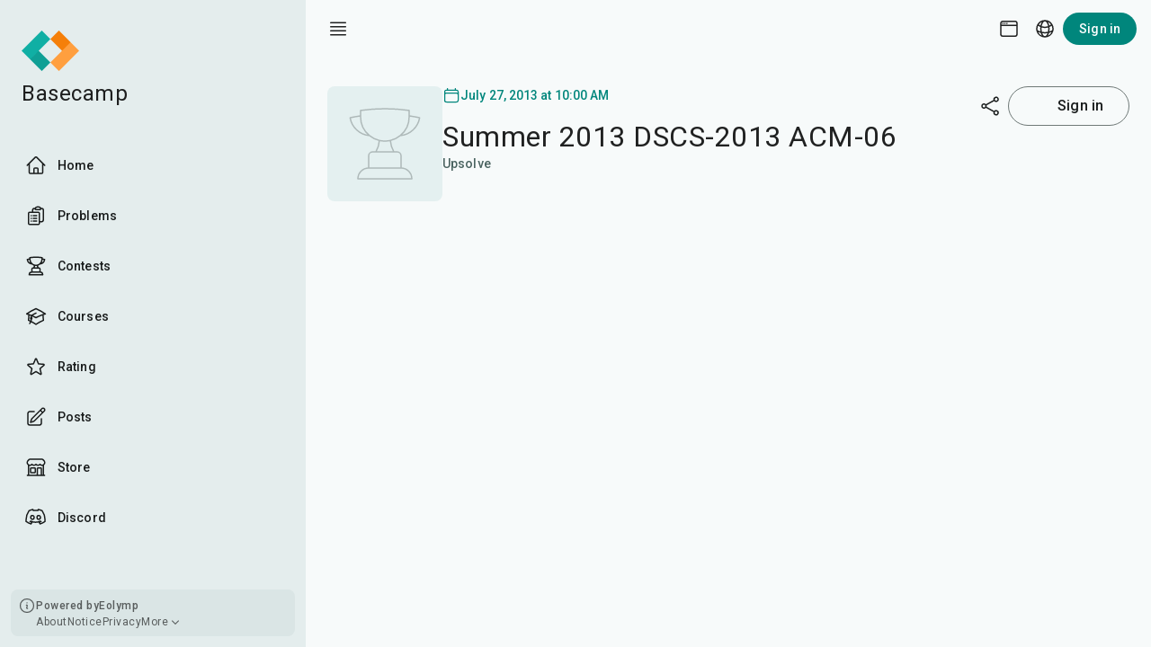

--- FILE ---
content_type: text/html; charset=utf-8
request_url: https://eolymp.com/en/contests/2530/problems/20098
body_size: 30444
content:
<!DOCTYPE html><html lang="en" dir="ltr" class="roboto_4c284812-module__JljTrW__variable roboto_mono_81760038-module__hQGg9a__variable"><head><meta charSet="utf-8"/><meta name="viewport" content="width=device-width, initial-scale=1"/><link rel="preload" as="image" href="https://eolympusercontent.com/images/7fk5pdpbbt1m5bel5288k755nk.png"/><link rel="stylesheet" href="/_next/static/chunks/73cdbb9c016b42f8.css" data-precedence="next"/><link rel="preload" as="script" fetchPriority="low" href="/_next/static/chunks/37d331115f42c936.js"/><script src="/_next/static/chunks/423b1e70c9fd750b.js" async=""></script><script src="/_next/static/chunks/3c101ec11174cd61.js" async=""></script><script src="/_next/static/chunks/b8424504a8626680.js" async=""></script><script src="/_next/static/chunks/f29e0d2882ef29f8.js" async=""></script><script src="/_next/static/chunks/ddeeee726e3278f1.js" async=""></script><script src="/_next/static/chunks/turbopack-1bc5d30d05c66d17.js" async=""></script><script src="/_next/static/chunks/c8b94f145ac3bc44.js" async=""></script><script src="/_next/static/chunks/93f8e8a1372fe2e1.js" async=""></script><script src="/_next/static/chunks/ff3b03a511a36056.js" async=""></script><script src="/_next/static/chunks/39bd5c351b4db189.js" async=""></script><script src="/_next/static/chunks/0e3497a12ea7e0fc.js" async=""></script><script src="/_next/static/chunks/5027dede98781be6.js" async=""></script><script src="/_next/static/chunks/56d5ea82fe4726ca.js" async=""></script><script src="/_next/static/chunks/3e20e266b498efbb.js" async=""></script><script src="/_next/static/chunks/494452e6e695327b.js" async=""></script><script src="/_next/static/chunks/d285a57adfc33f95.js" async=""></script><script src="/_next/static/chunks/df49751ee054826c.js" async=""></script><script src="/_next/static/chunks/2bc259c99b1ca7c5.js" async=""></script><script src="/_next/static/chunks/b90867f0240b65c1.js" async=""></script><script src="/_next/static/chunks/b19bbbd8ca7b9c50.js" async=""></script><script src="/_next/static/chunks/d8fe374f3b556695.js" async=""></script><script src="/_next/static/chunks/7118f862d4f71bc7.js" async=""></script><script src="/_next/static/chunks/f9c7571c71856556.js" async=""></script><script src="/_next/static/chunks/1082112df116323a.js" async=""></script><script src="/_next/static/chunks/8d67f86d172259eb.js" async=""></script><script src="/_next/static/chunks/e97bde6e5891c4ae.js" async=""></script><script src="/_next/static/chunks/e58f65af86dfa8aa.js" async=""></script><script src="/_next/static/chunks/82a4df822a629487.js" async=""></script><script src="/_next/static/chunks/2a5b882e1706311e.js" async=""></script><script src="/_next/static/chunks/2d2c93bf251a21a9.js" async=""></script><script src="/_next/static/chunks/abdb4b5c735e99d3.js" async=""></script><script src="/_next/static/chunks/60bafa5e381e6274.js" async=""></script><script src="/_next/static/chunks/66544cfffd54d421.js" async=""></script><script src="/_next/static/chunks/442451bac579d1cf.js" async=""></script><link rel="preload" href="/_next/static/chunks/215b206f3be3cb01.css" as="style"/><meta name="next-size-adjust" content=""/><meta name="theme-color" media="(prefers-color-scheme: light)" content="#E4EDED"/><meta name="theme-color" media="(prefers-color-scheme: dark)" content="#1D2020"/><title>Summer 2013 DSCS-2013 ACM-06 - Basecamp</title><meta name="description" content="Website dedicated to competitive programming, algorithms and problem solving."/><meta property="og:title" content="Summer 2013 DSCS-2013 ACM-06"/><meta property="og:description" content="Website dedicated to competitive programming, algorithms and problem solving."/><meta name="twitter:card" content="summary"/><meta name="twitter:title" content="Summer 2013 DSCS-2013 ACM-06"/><meta name="twitter:description" content="Website dedicated to competitive programming, algorithms and problem solving."/><script src="/_next/static/chunks/a6dad97d9634a72d.js" noModule=""></script><style data-emotion="ui 5m8xea animation-6hq3rn cjrazh yttsju 1niwdgf ad1493 ncn4iv 656ei3 bdul4y xfds3w 45do71 j9qk11 ygw8eq 11fhglq 1ebjirt rldwhu lf1fwd rbt5zt 1vp7o9l 1rr4qq7 1ddivl8 1xdhyk6 13wylk3 we893l cn5437 1ta28va pyep4n 1qh2g47 kgdq9b ne9elo 1ge918z 1g0t9mk 1urwjxg 187bjf7 11ssm44 i218o6 irmw1p 1lawy5a nixq3c 1a3f753 1xc8zf3 xthl0w n6ytbu tpxp45 mfmtjx x6ahvr 1id3s5p 11m57ox">html{-webkit-font-smoothing:antialiased;-moz-osx-font-smoothing:grayscale;box-sizing:border-box;-webkit-text-size-adjust:100%;}*,*::before,*::after{box-sizing:inherit;}strong,b{font-weight:700;}body{margin:0;color:var(--ui-palette-text-primary);font-family:var(--font-default, Roboto);font-weight:400;font-size:1rem;line-height:1.5rem;font-style:normal;letter-spacing:0.5px;background-color:var(--ui-palette-background-default);}@media print{body{background-color:var(--ui-palette-common-white);}}body::backdrop{background-color:var(--ui-palette-background-default);}.light{-webkit-print-color-scheme:light;color-scheme:light;}.dark{-webkit-print-color-scheme:dark;color-scheme:dark;}.MuiTouchRipple-root>.MuiTouchRipple-ripple.MuiTouchRipple-rippleVisible{opacity:0.12;-webkit-animation-name:animation-6hq3rn;animation-name:animation-6hq3rn;}@-webkit-keyframes animation-6hq3rn{0%{-webkit-transform:scale(0);-moz-transform:scale(0);-ms-transform:scale(0);transform:scale(0);opacity:0;}100%{-webkit-transform:scale(1);-moz-transform:scale(1);-ms-transform:scale(1);transform:scale(1);opacity:0.12;}}@keyframes animation-6hq3rn{0%{-webkit-transform:scale(0);-moz-transform:scale(0);-ms-transform:scale(0);transform:scale(0);opacity:0;}100%{-webkit-transform:scale(1);-moz-transform:scale(1);-ms-transform:scale(1);transform:scale(1);opacity:0.12;}}:root{--ui-shape-borderRadius:4px;--ui-shadows-0:none;--ui-shadows-1:0px 1px 3px 1px rgba(0, 0, 0, 0.15),0px 1px 2px 0px rgba(0, 0, 0, 0.30);--ui-shadows-2:0px 2px 6px 2px rgba(0, 0, 0, 0.15),0px 1px 2px 0px rgba(0, 0, 0, 0.30);--ui-shadows-3:0px 1px 3px 0px rgba(0, 0, 0, 0.30),0px 4px 8px 3px rgba(0, 0, 0, 0.15);--ui-shadows-4:0px 2px 3px 0px rgba(0, 0, 0, 0.30),0px 6px 10px 4px rgba(0, 0, 0, 0.15);--ui-shadows-5:0px 4px 4px 0px rgba(0, 0, 0, 0.30),0px 8px 12px 6px rgba(0, 0, 0, 0.15);--ui-shadows-6:0px 4px 4px 0px rgba(0, 0, 0, 0.30),0px 8px 12px 6px rgba(0, 0, 0, 0.15);--ui-shadows-7:0px 4px 4px 0px rgba(0, 0, 0, 0.30),0px 8px 12px 6px rgba(0, 0, 0, 0.15);--ui-shadows-8:0px 4px 4px 0px rgba(0, 0, 0, 0.30),0px 8px 12px 6px rgba(0, 0, 0, 0.15);--ui-shadows-9:0px 4px 4px 0px rgba(0, 0, 0, 0.30),0px 8px 12px 6px rgba(0, 0, 0, 0.15);--ui-shadows-10:0px 4px 4px 0px rgba(0, 0, 0, 0.30),0px 8px 12px 6px rgba(0, 0, 0, 0.15);--ui-shadows-11:0px 4px 4px 0px rgba(0, 0, 0, 0.30),0px 8px 12px 6px rgba(0, 0, 0, 0.15);--ui-shadows-12:0px 4px 4px 0px rgba(0, 0, 0, 0.30),0px 8px 12px 6px rgba(0, 0, 0, 0.15);--ui-shadows-13:0px 4px 4px 0px rgba(0, 0, 0, 0.30),0px 8px 12px 6px rgba(0, 0, 0, 0.15);--ui-shadows-14:0px 4px 4px 0px rgba(0, 0, 0, 0.30),0px 8px 12px 6px rgba(0, 0, 0, 0.15);--ui-shadows-15:0px 4px 4px 0px rgba(0, 0, 0, 0.30),0px 8px 12px 6px rgba(0, 0, 0, 0.15);--ui-shadows-16:0px 4px 4px 0px rgba(0, 0, 0, 0.30),0px 8px 12px 6px rgba(0, 0, 0, 0.15);--ui-shadows-17:0px 4px 4px 0px rgba(0, 0, 0, 0.30),0px 8px 12px 6px rgba(0, 0, 0, 0.15);--ui-shadows-18:0px 4px 4px 0px rgba(0, 0, 0, 0.30),0px 8px 12px 6px rgba(0, 0, 0, 0.15);--ui-shadows-19:0px 4px 4px 0px rgba(0, 0, 0, 0.30),0px 8px 12px 6px rgba(0, 0, 0, 0.15);--ui-shadows-20:0px 4px 4px 0px rgba(0, 0, 0, 0.30),0px 8px 12px 6px rgba(0, 0, 0, 0.15);--ui-shadows-21:0px 4px 4px 0px rgba(0, 0, 0, 0.30),0px 8px 12px 6px rgba(0, 0, 0, 0.15);--ui-shadows-22:0px 4px 4px 0px rgba(0, 0, 0, 0.30),0px 8px 12px 6px rgba(0, 0, 0, 0.15);--ui-shadows-23:0px 4px 4px 0px rgba(0, 0, 0, 0.30),0px 8px 12px 6px rgba(0, 0, 0, 0.15);--ui-shadows-24:0px 4px 4px 0px rgba(0, 0, 0, 0.30),0px 8px 12px 6px rgba(0, 0, 0, 0.15);--ui-zIndex-mobileStepper:1000;--ui-zIndex-fab:1050;--ui-zIndex-speedDial:1050;--ui-zIndex-appBar:1100;--ui-zIndex-drawer:1200;--ui-zIndex-modal:1300;--ui-zIndex-snackbar:1400;--ui-zIndex-tooltip:1500;--ui-font-headlineLarge:normal 400 2rem/2.5rem;--ui-font-headlineMedium:normal 400 1.75rem/2.25rem;--ui-font-headlineSmall:normal 400 1.5rem/2rem;--ui-font-titleLarge:normal 400 1.375rem/1.75rem;--ui-font-titleMedium:normal 500 1rem/1.5rem;--ui-font-titleSmall:normal 500 0.875rem/1.25rem;--ui-font-labelLarge:normal 500 0.875rem/1.25rem;--ui-font-labelMedium:normal 500 0.75rem/1rem;--ui-font-bodyLarge:normal 400 1rem/1.5rem;--ui-font-bodyMedium:normal 400 0.875rem/1.25rem;--ui-font-bodySmall:normal 400 0.75rem/1rem;--ui-font-sourceLarge:normal 400 1rem/1.5rem var(--font-mono, monospace);--ui-font-sourceMedium:normal 400 0.875rem/1.25rem var(--font-mono, monospace);--ui-font-sourceSmall:normal 400 0.75rem/1rem var(--font-mono, monospace);--ui-font-h1:400 2.125rem/1.5 var(--font-default, Roboto);--ui-font-h2:400 1.5rem/1.5 var(--font-default, Roboto);--ui-font-h3:500 1.25rem/1.5 var(--font-default, Roboto);--ui-font-h4:500 1rem/1.25 var(--font-default, Roboto);--ui-font-h5:500 0.875rem/1.25 var(--font-default, Roboto);--ui-font-h6:500 0.75rem/1.25 var(--font-default, Roboto);--ui-font-subtitle2:500 16px/24px var(--font-default, Roboto);--ui-font-body1:normal 400 1rem/1.5rem var(--font-default, Roboto);--ui-font-body2:normal 400 0.875rem/1.25rem var(--font-default, Roboto);--ui-font-subtitle1:400 1rem/1.75 var(--font-default, Roboto);--ui-font-button:500 0.875rem/1.75 var(--font-default, Roboto);--ui-font-caption:400 0.75rem/1.66 var(--font-default, Roboto);--ui-font-overline:400 0.75rem/2.66 var(--font-default, Roboto);--ui-font-inherit:inherit inherit/inherit inherit;}:root,.light{-webkit-print-color-scheme:light;color-scheme:light;--ui-palette-figma-outline:#6F7977;--ui-palette-figma-outlineVariant:#DAE5E2;--ui-palette-figma-primaryBase:#00867C;--ui-palette-figma-primaryBaseHover:#149086;--ui-palette-figma-primaryBaseFocus:#1F958C;--ui-palette-figma-primaryOnBase:#FFFFFF;--ui-palette-figma-primaryContainer:#72F7EA;--ui-palette-figma-primaryOnContainer:#00201D;--ui-palette-figma-secondaryBase:#4A6360;--ui-palette-figma-secondaryOnBase:#FFFFFF;--ui-palette-figma-secondaryContainer:#CCE8E3;--ui-palette-figma-secondaryContainerHover:#BCD8D3;--ui-palette-figma-secondaryContainerFocus:#B4D0CB;--ui-palette-figma-secondaryOnContainer:#051F1D;--ui-palette-figma-trenaryContainer:#FFDBCB;--ui-palette-figma-trenaryOnContainer:#341100;--ui-palette-figma-menuBorder:#DCE3E4;--ui-palette-figma-problemNumberChipBaseSolved:#3AC26C;--ui-palette-figma-problemNumberChipBaseAttempted:#E59C2C;--ui-palette-figma-problemNumberChipBase:#DAE5E2;--ui-palette-figma-problemNumberChipText:#5B5F5E;--ui-palette-figma-monacoBlue:#071CF8;--ui-palette-figma-studioTabsLabel:#191C1C;--ui-palette-figma-starOn:#FFBA2B;--ui-palette-figma-starOff:#BEC9C6;--ui-palette-figma-solvedProblem:#008A2C;--ui-palette-figma-errorBase:#BA1A1A;--ui-palette-figma-errorContainer:#ffa9a9;--ui-palette-figma-errorContainerHover:#ffa4a4;--ui-palette-figma-errorContainerFocus:#ffa5a5;--ui-palette-figma-errorOnContainer:#410002;--ui-palette-figma-warningContainer:#FFDEA9;--ui-palette-figma-warningContainerHover:#ffdda4;--ui-palette-figma-warningContainerFocus:#ffdba1;--ui-palette-figma-warningOnContainer:#271900;--ui-palette-figma-successContainer:#afffa9;--ui-palette-figma-successContainerHover:#a7ffa2;--ui-palette-figma-successContainerFocus:#a1ff9b;--ui-palette-figma-successOnContainer:#082700;--ui-palette-surface-default:#F7FAFA;--ui-palette-surface-defaultText:#1D1E1F;--ui-palette-surface-containerLow:#EBF2F2;--ui-palette-surface-containerLowest:#FFFFFF;--ui-palette-surface-container:#E4EDED;--ui-palette-surface-containerHigh:#DAE5E5;--ui-palette-surface-containerHighest:#D1DEDE;--ui-palette-surface-containerError:#FFDBCB;--ui-palette-surface-containerMenu:#FFFFFF;--ui-palette-surface-defaultBase:#FFFFFF;--ui-palette-surface-primaryText:#00A297;--ui-palette-surface-onSurface:#191C1C;--ui-palette-surface-onSurfaceVariant:#56605F;--ui-palette-progressBar-primary:#00867C;--ui-palette-progressBar-secondary:#00867C66;--ui-palette-illustration-stroke:#A9ACAA;--ui-palette-illustration-title:#444747;--ui-palette-illustration-description:#777D7E;--ui-palette-snackbar-background:#232626;--ui-palette-snackbar-color:#F2FFFC;--ui-palette-scoreboard-attempted:#FFDAD6;--ui-palette-scoreboard-solved:#C4FFCC;--ui-palette-scoreboard-gold:#FFBA2B;--ui-palette-scoreboard-silver:#899193;--ui-palette-scoreboard-bronze:#845400;--ui-palette-status-success:#22C548;--ui-palette-status-warning:#E09F00;--ui-palette-status-error:#DE3730;--ui-palette-status-pending:#797F80;--ui-palette-status-warningBg:#E3A402;--ui-palette-status-errorBg:#D83232;--ui-palette-status-defaultBg:#9CA3AF;--ui-palette-status-lightSuccess:#10B954;--ui-palette-status-lightWarning:#F59E0B;--ui-palette-status-lightError:#EF4444;--ui-palette-status-lightPending:#797F80;--ui-palette-rating-red-main:255 27 27;--ui-palette-rating-yellow-main:255 120 0;--ui-palette-rating-blue-main:0 110 238;--ui-palette-rating-green-main:27 154 93;--ui-palette-rating-grey-main:25 28 28;--ui-palette-avatar-base:rgba(0, 134, 124, 0.08);--ui-palette-avatar-onBase:#56605F;--ui-palette-menu-baseHover:rgba(25, 28, 28, 0.08);--ui-palette-menu-baseFocus:rgba(25, 28, 28, 0.12);--ui-palette-menu-baseSelectedHover:rgba(0, 134, 124, 0.08);--ui-palette-menu-baseSelectedFocus:rgba(0, 134, 124, 0.12);--ui-palette-menu-onBase:#191C1C;--ui-palette-menu-onBaseSelected:#00867C;--ui-palette-button-filled-base:#00867C;--ui-palette-button-filled-baseHover:#149086;--ui-palette-button-filled-baseFocus:#1F958C;--ui-palette-button-filled-onBase:#FFFFFF;--ui-palette-button-filled-outline:transparent;--ui-palette-button-tonal-base:#CCE8E3;--ui-palette-button-tonal-baseHover:#BCD8D3;--ui-palette-button-tonal-baseFocus:#B4D0CB;--ui-palette-button-tonal-onBase:#051F1D;--ui-palette-button-tonal-outline:transparent;--ui-palette-button-outlined-base:transparent;--ui-palette-button-outlined-baseHover:rgba(0, 134, 124, 0.08);--ui-palette-button-outlined-baseFocus:rgba(0, 134, 124, 0.08);--ui-palette-button-outlined-onBase:#191C1C;--ui-palette-button-outlined-outline:#6F7977;--ui-palette-button-text-base:transparent;--ui-palette-button-text-baseHover:rgba(0, 134, 124, 0.08);--ui-palette-button-text-baseFocus:rgba(0, 134, 124, 0.08);--ui-palette-button-text-onBase:#191C1C;--ui-palette-button-text-outline:transparent;--ui-palette-primary-main:#00867C;--ui-palette-primary-light:rgb(51, 158, 150);--ui-palette-primary-dark:rgb(0, 93, 86);--ui-palette-primary-contrastText:#fff;--ui-palette-primary-mainChannel:0 134 124;--ui-palette-primary-lightChannel:51 158 150;--ui-palette-primary-darkChannel:0 93 86;--ui-palette-primary-contrastTextChannel:255 255 255;--ui-palette-secondary-main:#4A6360;--ui-palette-secondary-light:rgb(110, 130, 127);--ui-palette-secondary-dark:rgb(51, 69, 67);--ui-palette-secondary-contrastText:#fff;--ui-palette-secondary-mainChannel:74 99 96;--ui-palette-secondary-lightChannel:110 130 127;--ui-palette-secondary-darkChannel:51 69 67;--ui-palette-secondary-contrastTextChannel:255 255 255;--ui-palette-background-default:#F7FAFA;--ui-palette-background-paper:#F7FAFA;--ui-palette-background-defaultChannel:247 250 250;--ui-palette-background-paperChannel:247 250 250;--ui-palette-action-active:rgba(25, 28, 28, 0.12);--ui-palette-action-hover:rgba(25, 28, 28, 0.08);--ui-palette-action-hoverOpacity:0.08;--ui-palette-action-selected:rgba(25, 28, 28, 0.08);--ui-palette-action-selectedOpacity:0.08;--ui-palette-action-focus:rgba(25, 28, 28, 0.12);--ui-palette-action-focusOpacity:0.12;--ui-palette-action-disabled:rgba(0, 0, 0, 0.26);--ui-palette-action-disabledBackground:rgba(0, 0, 0, 0.12);--ui-palette-action-disabledOpacity:0.38;--ui-palette-action-activatedOpacity:0.12;--ui-palette-action-activeChannel:25 28 28;--ui-palette-action-selectedChannel:25 28 28;--ui-palette-common-black:#000;--ui-palette-common-white:#fff;--ui-palette-common-background:#fff;--ui-palette-common-onBackground:#000;--ui-palette-common-backgroundChannel:255 255 255;--ui-palette-common-onBackgroundChannel:0 0 0;--ui-palette-error-main:#d32f2f;--ui-palette-error-light:#ef5350;--ui-palette-error-dark:#c62828;--ui-palette-error-contrastText:#fff;--ui-palette-error-mainChannel:211 47 47;--ui-palette-error-lightChannel:239 83 80;--ui-palette-error-darkChannel:198 40 40;--ui-palette-error-contrastTextChannel:255 255 255;--ui-palette-warning-main:#ed6c02;--ui-palette-warning-light:#ff9800;--ui-palette-warning-dark:#e65100;--ui-palette-warning-contrastText:#fff;--ui-palette-warning-mainChannel:237 108 2;--ui-palette-warning-lightChannel:255 152 0;--ui-palette-warning-darkChannel:230 81 0;--ui-palette-warning-contrastTextChannel:255 255 255;--ui-palette-info-main:#0288d1;--ui-palette-info-light:#03a9f4;--ui-palette-info-dark:#01579b;--ui-palette-info-contrastText:#fff;--ui-palette-info-mainChannel:2 136 209;--ui-palette-info-lightChannel:3 169 244;--ui-palette-info-darkChannel:1 87 155;--ui-palette-info-contrastTextChannel:255 255 255;--ui-palette-success-main:#2e7d32;--ui-palette-success-light:#4caf50;--ui-palette-success-dark:#1b5e20;--ui-palette-success-contrastText:#fff;--ui-palette-success-mainChannel:46 125 50;--ui-palette-success-lightChannel:76 175 80;--ui-palette-success-darkChannel:27 94 32;--ui-palette-success-contrastTextChannel:255 255 255;--ui-palette-grey-50:#fafafa;--ui-palette-grey-100:#f5f5f5;--ui-palette-grey-200:#eeeeee;--ui-palette-grey-300:#e0e0e0;--ui-palette-grey-400:#bdbdbd;--ui-palette-grey-500:#9e9e9e;--ui-palette-grey-600:#757575;--ui-palette-grey-700:#616161;--ui-palette-grey-800:#424242;--ui-palette-grey-900:#212121;--ui-palette-grey-A100:#f5f5f5;--ui-palette-grey-A200:#eeeeee;--ui-palette-grey-A400:#bdbdbd;--ui-palette-grey-A700:#616161;--ui-palette-text-primary:rgba(0, 0, 0, 0.87);--ui-palette-text-secondary:rgba(0, 0, 0, 0.6);--ui-palette-text-disabled:rgba(0, 0, 0, 0.38);--ui-palette-text-primaryChannel:0 0 0;--ui-palette-text-secondaryChannel:0 0 0;--ui-palette-divider:rgba(0, 0, 0, 0.12);--ui-palette-Alert-errorColor:rgb(95, 33, 32);--ui-palette-Alert-infoColor:rgb(1, 67, 97);--ui-palette-Alert-successColor:rgb(30, 70, 32);--ui-palette-Alert-warningColor:rgb(102, 60, 0);--ui-palette-Alert-errorFilledBg:var(--ui-palette-error-main, #d32f2f);--ui-palette-Alert-infoFilledBg:var(--ui-palette-info-main, #0288d1);--ui-palette-Alert-successFilledBg:var(--ui-palette-success-main, #2e7d32);--ui-palette-Alert-warningFilledBg:var(--ui-palette-warning-main, #ed6c02);--ui-palette-Alert-errorFilledColor:#fff;--ui-palette-Alert-infoFilledColor:#fff;--ui-palette-Alert-successFilledColor:#fff;--ui-palette-Alert-warningFilledColor:#fff;--ui-palette-Alert-errorStandardBg:rgb(253, 237, 237);--ui-palette-Alert-infoStandardBg:rgb(229, 246, 253);--ui-palette-Alert-successStandardBg:rgb(237, 247, 237);--ui-palette-Alert-warningStandardBg:rgb(255, 244, 229);--ui-palette-Alert-errorIconColor:var(--ui-palette-error-main, #d32f2f);--ui-palette-Alert-infoIconColor:var(--ui-palette-info-main, #0288d1);--ui-palette-Alert-successIconColor:var(--ui-palette-success-main, #2e7d32);--ui-palette-Alert-warningIconColor:var(--ui-palette-warning-main, #ed6c02);--ui-palette-AppBar-defaultBg:var(--ui-palette-grey-100, #f5f5f5);--ui-palette-Avatar-defaultBg:var(--ui-palette-grey-400, #bdbdbd);--ui-palette-Button-inheritContainedBg:var(--ui-palette-grey-300, #e0e0e0);--ui-palette-Button-inheritContainedHoverBg:var(--ui-palette-grey-A100, #f5f5f5);--ui-palette-Chip-defaultBorder:var(--ui-palette-grey-400, #bdbdbd);--ui-palette-Chip-defaultAvatarColor:var(--ui-palette-grey-700, #616161);--ui-palette-Chip-defaultIconColor:var(--ui-palette-grey-700, #616161);--ui-palette-FilledInput-bg:rgba(0, 0, 0, 0.06);--ui-palette-FilledInput-hoverBg:rgba(0, 0, 0, 0.09);--ui-palette-FilledInput-disabledBg:rgba(0, 0, 0, 0.12);--ui-palette-LinearProgress-primaryBg:rgb(158, 209, 205);--ui-palette-LinearProgress-secondaryBg:rgb(186, 195, 194);--ui-palette-LinearProgress-errorBg:rgb(238, 175, 175);--ui-palette-LinearProgress-infoBg:rgb(158, 209, 237);--ui-palette-LinearProgress-successBg:rgb(175, 205, 177);--ui-palette-LinearProgress-warningBg:rgb(248, 199, 158);--ui-palette-Skeleton-bg:rgba(var(--ui-palette-text-primaryChannel, undefined) / 0.11);--ui-palette-Slider-primaryTrack:rgb(158, 209, 205);--ui-palette-Slider-secondaryTrack:rgb(186, 195, 194);--ui-palette-Slider-errorTrack:rgb(238, 175, 175);--ui-palette-Slider-infoTrack:rgb(158, 209, 237);--ui-palette-Slider-successTrack:rgb(175, 205, 177);--ui-palette-Slider-warningTrack:rgb(248, 199, 158);--ui-palette-SnackbarContent-bg:rgb(49, 49, 49);--ui-palette-SnackbarContent-color:#fff;--ui-palette-SpeedDialAction-fabHoverBg:rgb(209, 212, 212);--ui-palette-StepConnector-border:var(--ui-palette-grey-400, #bdbdbd);--ui-palette-StepContent-border:var(--ui-palette-grey-400, #bdbdbd);--ui-palette-Switch-defaultColor:var(--ui-palette-common-white, #fff);--ui-palette-Switch-defaultDisabledColor:var(--ui-palette-grey-100, #f5f5f5);--ui-palette-Switch-primaryDisabledColor:rgb(158, 209, 205);--ui-palette-Switch-secondaryDisabledColor:rgb(186, 195, 194);--ui-palette-Switch-errorDisabledColor:rgb(238, 175, 175);--ui-palette-Switch-infoDisabledColor:rgb(158, 209, 237);--ui-palette-Switch-successDisabledColor:rgb(175, 205, 177);--ui-palette-Switch-warningDisabledColor:rgb(248, 199, 158);--ui-palette-TableCell-border:rgba(224, 224, 224, 1);--ui-palette-Tooltip-bg:rgba(97, 97, 97, 0.92);--ui-palette-dividerChannel:0 0 0;--ui-opacity-inputPlaceholder:0.42;--ui-opacity-inputUnderline:0.42;--ui-opacity-switchTrackDisabled:0.12;--ui-opacity-switchTrack:0.38;}.dark{-webkit-print-color-scheme:dark;color-scheme:dark;--ui-palette-common-black:#000;--ui-palette-common-white:#fff;--ui-palette-common-background:#000;--ui-palette-common-onBackground:#fff;--ui-palette-common-backgroundChannel:0 0 0;--ui-palette-common-onBackgroundChannel:255 255 255;--ui-palette-primary-main:#28BFB2;--ui-palette-primary-light:rgb(83, 203, 193);--ui-palette-primary-dark:rgb(28, 133, 124);--ui-palette-primary-contrastText:rgba(0, 0, 0, 0.87);--ui-palette-primary-mainChannel:40 191 178;--ui-palette-primary-lightChannel:83 203 193;--ui-palette-primary-darkChannel:28 133 124;--ui-palette-primary-contrastTextChannel:0 0 0;--ui-palette-secondary-main:#B1CCC7;--ui-palette-secondary-light:rgb(192, 214, 210);--ui-palette-secondary-dark:rgb(123, 142, 139);--ui-palette-secondary-contrastText:rgba(0, 0, 0, 0.87);--ui-palette-secondary-mainChannel:177 204 199;--ui-palette-secondary-lightChannel:192 214 210;--ui-palette-secondary-darkChannel:123 142 139;--ui-palette-secondary-contrastTextChannel:0 0 0;--ui-palette-error-main:#f44336;--ui-palette-error-light:#e57373;--ui-palette-error-dark:#d32f2f;--ui-palette-error-contrastText:#fff;--ui-palette-error-mainChannel:244 67 54;--ui-palette-error-lightChannel:229 115 115;--ui-palette-error-darkChannel:211 47 47;--ui-palette-error-contrastTextChannel:255 255 255;--ui-palette-warning-main:#ffa726;--ui-palette-warning-light:#ffb74d;--ui-palette-warning-dark:#f57c00;--ui-palette-warning-contrastText:rgba(0, 0, 0, 0.87);--ui-palette-warning-mainChannel:255 167 38;--ui-palette-warning-lightChannel:255 183 77;--ui-palette-warning-darkChannel:245 124 0;--ui-palette-warning-contrastTextChannel:0 0 0;--ui-palette-info-main:#29b6f6;--ui-palette-info-light:#4fc3f7;--ui-palette-info-dark:#0288d1;--ui-palette-info-contrastText:rgba(0, 0, 0, 0.87);--ui-palette-info-mainChannel:41 182 246;--ui-palette-info-lightChannel:79 195 247;--ui-palette-info-darkChannel:2 136 209;--ui-palette-info-contrastTextChannel:0 0 0;--ui-palette-success-main:#66bb6a;--ui-palette-success-light:#81c784;--ui-palette-success-dark:#388e3c;--ui-palette-success-contrastText:rgba(0, 0, 0, 0.87);--ui-palette-success-mainChannel:102 187 106;--ui-palette-success-lightChannel:129 199 132;--ui-palette-success-darkChannel:56 142 60;--ui-palette-success-contrastTextChannel:0 0 0;--ui-palette-grey-50:#fafafa;--ui-palette-grey-100:#f5f5f5;--ui-palette-grey-200:#eeeeee;--ui-palette-grey-300:#e0e0e0;--ui-palette-grey-400:#bdbdbd;--ui-palette-grey-500:#9e9e9e;--ui-palette-grey-600:#757575;--ui-palette-grey-700:#616161;--ui-palette-grey-800:#424242;--ui-palette-grey-900:#212121;--ui-palette-grey-A100:#f5f5f5;--ui-palette-grey-A200:#eeeeee;--ui-palette-grey-A400:#bdbdbd;--ui-palette-grey-A700:#616161;--ui-palette-text-primary:#fff;--ui-palette-text-secondary:rgba(255, 255, 255, 0.7);--ui-palette-text-disabled:rgba(255, 255, 255, 0.5);--ui-palette-text-icon:rgba(255, 255, 255, 0.5);--ui-palette-text-primaryChannel:255 255 255;--ui-palette-text-secondaryChannel:255 255 255;--ui-palette-divider:rgba(255, 255, 255, 0.12);--ui-palette-background-paper:#101413;--ui-palette-background-default:#101413;--ui-palette-background-defaultChannel:16 20 19;--ui-palette-background-paperChannel:16 20 19;--ui-palette-action-active:rgba(224, 227, 225, 0.12);--ui-palette-action-hover:rgba(224, 227, 225, 0.08);--ui-palette-action-hoverOpacity:0.08;--ui-palette-action-selected:rgba(224, 227, 225, 0.08);--ui-palette-action-selectedOpacity:0.08;--ui-palette-action-disabled:rgba(255, 255, 255, 0.3);--ui-palette-action-disabledBackground:rgba(255, 255, 255, 0.12);--ui-palette-action-disabledOpacity:0.38;--ui-palette-action-focus:rgba(224, 227, 225, 0.12);--ui-palette-action-focusOpacity:0.12;--ui-palette-action-activatedOpacity:0.24;--ui-palette-action-activeChannel:224 227 225;--ui-palette-action-selectedChannel:224 227 225;--ui-palette-figma-outline:#899391;--ui-palette-figma-outlineVariant:#333b3a;--ui-palette-figma-primaryBase:#28BFB2;--ui-palette-figma-primaryBaseHover:#25B4A8;--ui-palette-figma-primaryBaseFocus:#23AFA3;--ui-palette-figma-primaryOnBase:#003733;--ui-palette-figma-primaryContainer:#00504A;--ui-palette-figma-primaryOnContainer:#72F7EA;--ui-palette-figma-secondaryBase:#B1CCC7;--ui-palette-figma-secondaryOnBase:#1C3532;--ui-palette-figma-secondaryContainer:#324B48;--ui-palette-figma-secondaryContainerHover:#3E5854;--ui-palette-figma-secondaryContainerFocus:#445E5B;--ui-palette-figma-secondaryOnContainer:#CCE8E3;--ui-palette-figma-trenaryContainer:#783100;--ui-palette-figma-trenaryOnContainer:#FFDBCB;--ui-palette-figma-menuBorder:#2B2E2E;--ui-palette-figma-problemNumberChipBaseSolved:#006D35;--ui-palette-figma-problemNumberChipBaseAttempted:#7D5700;--ui-palette-figma-problemNumberChipBase:#2D3130;--ui-palette-figma-problemNumberChipText:#C4C7C6;--ui-palette-figma-monacoBlue:#669BD1;--ui-palette-figma-studioTabsLabel:#BEC9C6;--ui-palette-figma-starOn:#9D6F00;--ui-palette-figma-starOff:#2D3130;--ui-palette-figma-solvedProblem:#008A2C;--ui-palette-figma-errorBase:#FFB4AB;--ui-palette-figma-errorContainer:#5f0000;--ui-palette-figma-errorContainerHover:#520000;--ui-palette-figma-errorContainerFocus:#510000;--ui-palette-figma-errorOnContainer:#ffd6d6;--ui-palette-figma-warningContainer:#5F4100;--ui-palette-figma-warningContainerHover:#573c00;--ui-palette-figma-warningContainerFocus:#4f3600;--ui-palette-figma-warningOnContainer:#FFDEA9;--ui-palette-figma-successContainer:#082700;--ui-palette-figma-successContainerHover:#0a2a00;--ui-palette-figma-successContainerFocus:#0c2c00;--ui-palette-figma-successOnContainer:#9cffbe;--ui-palette-surface-default:#101413;--ui-palette-surface-defaultText:#D0D9D9;--ui-palette-surface-containerLow:#191C1C;--ui-palette-surface-containerLowest:#0B0F0E;--ui-palette-surface-container:#1D2020;--ui-palette-surface-containerHigh:#272B2A;--ui-palette-surface-containerHighest:#323535;--ui-palette-surface-containerError:#93000A;--ui-palette-surface-containerMenu:#0B0F0E;--ui-palette-surface-defaultBase:#1E2121;--ui-palette-surface-primaryText:#51DBCD;--ui-palette-surface-onSurface:#E0E3E1;--ui-palette-surface-onSurfaceVariant:#BEC9C6;--ui-palette-progressBar-primary:#5fc9c2;--ui-palette-progressBar-secondary:#b5e6e3;--ui-palette-illustration-stroke:#747877;--ui-palette-illustration-title:#C4C7C6;--ui-palette-illustration-description:#E9FBFB80;--ui-palette-snackbar-background:#232626;--ui-palette-snackbar-color:#F2FFFC;--ui-palette-scoreboard-attempted:#93000A;--ui-palette-scoreboard-solved:#008A2C;--ui-palette-scoreboard-gold:#FFBA2B;--ui-palette-scoreboard-silver:#899193;--ui-palette-scoreboard-bronze:#845400;--ui-palette-status-success:#22C548;--ui-palette-status-warning:#E09F00;--ui-palette-status-error:#DE3730;--ui-palette-status-pending:#797F80;--ui-palette-status-warningBg:#E3A402;--ui-palette-status-errorBg:#D83232;--ui-palette-status-defaultBg:#9CA3AF;--ui-palette-status-lightSuccess:#10B954;--ui-palette-status-lightWarning:#F59E0B;--ui-palette-status-lightError:#EF4444;--ui-palette-status-lightPending:#797F80;--ui-palette-rating-red-main:199 18 18;--ui-palette-rating-yellow-main:218 163 35;--ui-palette-rating-blue-main:66 114 238;--ui-palette-rating-green-main:27 154 93;--ui-palette-rating-grey-main:25 28 28;--ui-palette-avatar-base:rgba(40, 191, 178, 0.08);--ui-palette-avatar-onBase:#BEC9C6;--ui-palette-menu-baseHover:rgba(224, 227, 225, 0.08);--ui-palette-menu-baseFocus:rgba(224, 227, 225, 0.12);--ui-palette-menu-baseSelectedHover:rgba(40, 191, 178, 0.08);--ui-palette-menu-baseSelectedFocus:rgba(40, 191, 178, 0.12);--ui-palette-menu-onBase:#E0E3E1;--ui-palette-menu-onBaseSelected:#28BFB2;--ui-palette-button-filled-base:#28BFB2;--ui-palette-button-filled-baseHover:#25B4A8;--ui-palette-button-filled-baseFocus:#23AFA3;--ui-palette-button-filled-onBase:#003733;--ui-palette-button-filled-outline:transparent;--ui-palette-button-tonal-base:#324B48;--ui-palette-button-tonal-baseHover:#3E5854;--ui-palette-button-tonal-baseFocus:#445E5B;--ui-palette-button-tonal-onBase:#CCE8E3;--ui-palette-button-tonal-outline:transparent;--ui-palette-button-outlined-base:transparent;--ui-palette-button-outlined-baseHover:rgba(40, 191, 178, 0.08);--ui-palette-button-outlined-baseFocus:rgba(40, 191, 178, 0.08);--ui-palette-button-outlined-onBase:#E0E3E1;--ui-palette-button-outlined-outline:#899391;--ui-palette-button-text-base:transparent;--ui-palette-button-text-baseHover:rgba(40, 191, 178, 0.08);--ui-palette-button-text-baseFocus:rgba(40, 191, 178, 0.08);--ui-palette-button-text-onBase:#E0E3E1;--ui-palette-button-text-outline:transparent;--ui-palette-Alert-errorColor:rgb(244, 199, 199);--ui-palette-Alert-infoColor:rgb(184, 231, 251);--ui-palette-Alert-successColor:rgb(204, 232, 205);--ui-palette-Alert-warningColor:rgb(255, 226, 183);--ui-palette-Alert-errorFilledBg:var(--ui-palette-error-dark, #d32f2f);--ui-palette-Alert-infoFilledBg:var(--ui-palette-info-dark, #0288d1);--ui-palette-Alert-successFilledBg:var(--ui-palette-success-dark, #388e3c);--ui-palette-Alert-warningFilledBg:var(--ui-palette-warning-dark, #f57c00);--ui-palette-Alert-errorFilledColor:#fff;--ui-palette-Alert-infoFilledColor:#fff;--ui-palette-Alert-successFilledColor:#fff;--ui-palette-Alert-warningFilledColor:rgba(0, 0, 0, 0.87);--ui-palette-Alert-errorStandardBg:rgb(22, 11, 11);--ui-palette-Alert-infoStandardBg:rgb(7, 19, 24);--ui-palette-Alert-successStandardBg:rgb(12, 19, 13);--ui-palette-Alert-warningStandardBg:rgb(25, 18, 7);--ui-palette-Alert-errorIconColor:var(--ui-palette-error-main, #f44336);--ui-palette-Alert-infoIconColor:var(--ui-palette-info-main, #29b6f6);--ui-palette-Alert-successIconColor:var(--ui-palette-success-main, #66bb6a);--ui-palette-Alert-warningIconColor:var(--ui-palette-warning-main, #ffa726);--ui-palette-AppBar-defaultBg:var(--ui-palette-grey-900, #212121);--ui-palette-AppBar-darkBg:var(--ui-palette-background-paper, #101413);--ui-palette-AppBar-darkColor:var(--ui-palette-text-primary, #fff);--ui-palette-Avatar-defaultBg:var(--ui-palette-grey-600, #757575);--ui-palette-Button-inheritContainedBg:var(--ui-palette-grey-800, #424242);--ui-palette-Button-inheritContainedHoverBg:var(--ui-palette-grey-700, #616161);--ui-palette-Chip-defaultBorder:var(--ui-palette-grey-700, #616161);--ui-palette-Chip-defaultAvatarColor:var(--ui-palette-grey-300, #e0e0e0);--ui-palette-Chip-defaultIconColor:var(--ui-palette-grey-300, #e0e0e0);--ui-palette-FilledInput-bg:rgba(255, 255, 255, 0.09);--ui-palette-FilledInput-hoverBg:rgba(255, 255, 255, 0.13);--ui-palette-FilledInput-disabledBg:rgba(255, 255, 255, 0.12);--ui-palette-LinearProgress-primaryBg:rgb(20, 95, 89);--ui-palette-LinearProgress-secondaryBg:rgb(88, 102, 99);--ui-palette-LinearProgress-errorBg:rgb(122, 33, 27);--ui-palette-LinearProgress-infoBg:rgb(20, 91, 123);--ui-palette-LinearProgress-successBg:rgb(51, 93, 53);--ui-palette-LinearProgress-warningBg:rgb(127, 83, 19);--ui-palette-Skeleton-bg:rgba(var(--ui-palette-text-primaryChannel, undefined) / 0.13);--ui-palette-Slider-primaryTrack:rgb(20, 95, 89);--ui-palette-Slider-secondaryTrack:rgb(88, 102, 99);--ui-palette-Slider-errorTrack:rgb(122, 33, 27);--ui-palette-Slider-infoTrack:rgb(20, 91, 123);--ui-palette-Slider-successTrack:rgb(51, 93, 53);--ui-palette-Slider-warningTrack:rgb(127, 83, 19);--ui-palette-SnackbarContent-bg:rgb(250, 250, 250);--ui-palette-SnackbarContent-color:rgba(0, 0, 0, 0.87);--ui-palette-SpeedDialAction-fabHoverBg:rgb(51, 55, 54);--ui-palette-StepConnector-border:var(--ui-palette-grey-600, #757575);--ui-palette-StepContent-border:var(--ui-palette-grey-600, #757575);--ui-palette-Switch-defaultColor:var(--ui-palette-grey-300, #e0e0e0);--ui-palette-Switch-defaultDisabledColor:var(--ui-palette-grey-600, #757575);--ui-palette-Switch-primaryDisabledColor:rgb(18, 85, 80);--ui-palette-Switch-secondaryDisabledColor:rgb(79, 91, 89);--ui-palette-Switch-errorDisabledColor:rgb(109, 30, 24);--ui-palette-Switch-infoDisabledColor:rgb(18, 81, 110);--ui-palette-Switch-successDisabledColor:rgb(45, 84, 47);--ui-palette-Switch-warningDisabledColor:rgb(114, 75, 17);--ui-palette-TableCell-border:rgba(81, 81, 81, 1);--ui-palette-Tooltip-bg:rgba(97, 97, 97, 0.92);--ui-palette-dividerChannel:255 255 255;--ui-opacity-inputPlaceholder:0.5;--ui-opacity-inputUnderline:0.7;--ui-opacity-switchTrackDisabled:0.2;--ui-opacity-switchTrack:0.3;--ui-overlays-0:none;--ui-overlays-1:linear-gradient(rgba(255 255 255 / 0.051), rgba(255 255 255 / 0.051));--ui-overlays-2:linear-gradient(rgba(255 255 255 / 0.069), rgba(255 255 255 / 0.069));--ui-overlays-3:linear-gradient(rgba(255 255 255 / 0.082), rgba(255 255 255 / 0.082));--ui-overlays-4:linear-gradient(rgba(255 255 255 / 0.092), rgba(255 255 255 / 0.092));--ui-overlays-5:linear-gradient(rgba(255 255 255 / 0.101), rgba(255 255 255 / 0.101));--ui-overlays-6:linear-gradient(rgba(255 255 255 / 0.108), rgba(255 255 255 / 0.108));--ui-overlays-7:linear-gradient(rgba(255 255 255 / 0.114), rgba(255 255 255 / 0.114));--ui-overlays-8:linear-gradient(rgba(255 255 255 / 0.119), rgba(255 255 255 / 0.119));--ui-overlays-9:linear-gradient(rgba(255 255 255 / 0.124), rgba(255 255 255 / 0.124));--ui-overlays-10:linear-gradient(rgba(255 255 255 / 0.128), rgba(255 255 255 / 0.128));--ui-overlays-11:linear-gradient(rgba(255 255 255 / 0.132), rgba(255 255 255 / 0.132));--ui-overlays-12:linear-gradient(rgba(255 255 255 / 0.135), rgba(255 255 255 / 0.135));--ui-overlays-13:linear-gradient(rgba(255 255 255 / 0.139), rgba(255 255 255 / 0.139));--ui-overlays-14:linear-gradient(rgba(255 255 255 / 0.142), rgba(255 255 255 / 0.142));--ui-overlays-15:linear-gradient(rgba(255 255 255 / 0.145), rgba(255 255 255 / 0.145));--ui-overlays-16:linear-gradient(rgba(255 255 255 / 0.147), rgba(255 255 255 / 0.147));--ui-overlays-17:linear-gradient(rgba(255 255 255 / 0.15), rgba(255 255 255 / 0.15));--ui-overlays-18:linear-gradient(rgba(255 255 255 / 0.152), rgba(255 255 255 / 0.152));--ui-overlays-19:linear-gradient(rgba(255 255 255 / 0.155), rgba(255 255 255 / 0.155));--ui-overlays-20:linear-gradient(rgba(255 255 255 / 0.157), rgba(255 255 255 / 0.157));--ui-overlays-21:linear-gradient(rgba(255 255 255 / 0.159), rgba(255 255 255 / 0.159));--ui-overlays-22:linear-gradient(rgba(255 255 255 / 0.161), rgba(255 255 255 / 0.161));--ui-overlays-23:linear-gradient(rgba(255 255 255 / 0.163), rgba(255 255 255 / 0.163));--ui-overlays-24:linear-gradient(rgba(255 255 255 / 0.165), rgba(255 255 255 / 0.165));}.ui-yttsju{--ui-layout-app-bar-height:56px;--ui-layout-drawer-expanded-width:340px;--ui-layout-drawer-collapsed-width:80px;--ui-layout-drawer-width:var(--ui-layout-drawer-expanded-width);--ui-layout-app-bar-background:var(--ui-palette-surface-default);min-height:100vh;-webkit-transition:padding-left 250ms ease-in,padding-right 250ms ease-in;transition:padding-left 250ms ease-in,padding-right 250ms ease-in;}@media (min-width: 1200px){.ui-yttsju.collapsed{--ui-layout-drawer-width:var(--ui-layout-drawer-collapsed-width);}}@media (min-width: 600px){.ui-yttsju{--ui-layout-app-bar-height:64px;}}.ui-yttsju >.main{position:relative;display:-webkit-box;display:-webkit-flex;display:-ms-flexbox;display:flex;-webkit-flex-direction:column;-ms-flex-direction:column;flex-direction:column;min-height:100vh;padding-top:var(--ui-layout-app-bar-height);}.ui-yttsju>.drawer{-webkit-transition:width 250ms ease-in,left 250ms ease-in,right 250ms ease-in;transition:width 250ms ease-in,left 250ms ease-in,right 250ms ease-in;}.ui-yttsju>.appbar,.ui-yttsju>.main>.appbar{background-color:var(--ui-layout-app-bar-background);-webkit-transition:padding-left 250ms ease-in,padding-right 250ms ease-in,background-color 150ms ease-in;transition:padding-left 250ms ease-in,padding-right 250ms ease-in,background-color 150ms ease-in;}.ui-yttsju.has-appbar{padding-top:var(--ui-layout-app-bar-height);}.ui-yttsju.has-appbar >.main{min-height:calc(100vh - var(--ui-layout-app-bar-height));}.ui-yttsju.scrolled{--ui-layout-app-bar-background:var(--ui-palette-surface-containerLow);}.ui-yttsju >.warning{position:fixed;bottom:0;left:0;right:0;z-index:1100;}.ui-yttsju >.appbar,.ui-yttsju >.main>.appbar{position:fixed;top:0;left:0;right:0;z-index:999;height:var(--ui-layout-app-bar-height);}.ui-yttsju >.drawer{background:var(--ui-palette-surface-container);position:fixed;left:0;top:0;bottom:0;z-index:1090;max-height:100%;overflow:hidden auto;}[dir='rtl'] .ui-yttsju >.drawer{left:unset;right:0;}.ui-yttsju>.backdrop{z-index:1080;}@media (max-width: 1199px){.ui-yttsju>.drawer{width:var(--ui-layout-drawer-width, 340px);left:calc(-1 * var(--ui-layout-drawer-width, 340px));}[dir='rtl'] .ui-yttsju>.drawer{left:unset;right:calc(-1 * var(--ui-layout-drawer-width, 340px));}.ui-yttsju.expanded>.drawer{left:0;box-shadow:0px 1px 3px 0px rgba(0, 0, 0, 0.30),0px 4px 8px 3px rgba(0, 0, 0, 0.15);}[dir='rtl'] .ui-yttsju.expanded>.drawer{left:unset;right:0;}}@media (min-width: 1200px){.ui-yttsju>.drawer{width:var(--ui-layout-drawer-width, 340px);}.ui-yttsju.has-drawer{padding-left:var(--ui-layout-drawer-width, 340px);}[dir='rtl'] .ui-yttsju.has-drawer{padding-left:unset;padding-right:var(--ui-layout-drawer-width, 340px);}.ui-yttsju.has-drawer>.appbar,.ui-yttsju.has-drawer>.main>.appbar{padding-left:var(--ui-layout-drawer-width, 340px);}[dir='rtl'] .ui-yttsju.has-drawer>.appbar,[dir='rtl'] .ui-yttsju.has-drawer>.main>.appbar{padding-left:unset;padding-right:var(--ui-layout-drawer-width, 340px);}.ui-yttsju.has-drawer.scrolled>.appbar::before,.ui-yttsju.has-drawer.scrolled>.main>.appbar::before{-webkit-transition:box-shadow 200ms ease;transition:box-shadow 200ms ease;box-shadow:0 -12px 0 0 var(--ui-palette-surface-container);}.ui-yttsju>.backdrop{display:none;}}.ui-1niwdgf{--ui-layout-app-bar-height:56px;--ui-layout-drawer-expanded-width:340px;--ui-layout-drawer-collapsed-width:80px;--ui-layout-drawer-width:var(--ui-layout-drawer-expanded-width);--ui-layout-app-bar-background:var(--ui-palette-surface-default);min-height:100vh;-webkit-transition:padding-left 250ms ease-in,padding-right 250ms ease-in;transition:padding-left 250ms ease-in,padding-right 250ms ease-in;}@media (min-width: 1200px){.ui-1niwdgf.collapsed{--ui-layout-drawer-width:var(--ui-layout-drawer-collapsed-width);}}@media (min-width: 600px){.ui-1niwdgf{--ui-layout-app-bar-height:64px;}}.ui-1niwdgf >.main{position:relative;display:-webkit-box;display:-webkit-flex;display:-ms-flexbox;display:flex;-webkit-flex-direction:column;-ms-flex-direction:column;flex-direction:column;min-height:100vh;padding-top:var(--ui-layout-app-bar-height);}.ui-1niwdgf>.drawer{-webkit-transition:width 250ms ease-in,left 250ms ease-in,right 250ms ease-in;transition:width 250ms ease-in,left 250ms ease-in,right 250ms ease-in;}.ui-1niwdgf>.appbar,.ui-1niwdgf>.main>.appbar{background-color:var(--ui-layout-app-bar-background);-webkit-transition:padding-left 250ms ease-in,padding-right 250ms ease-in,background-color 150ms ease-in;transition:padding-left 250ms ease-in,padding-right 250ms ease-in,background-color 150ms ease-in;}.ui-1niwdgf.has-appbar{padding-top:var(--ui-layout-app-bar-height);}.ui-1niwdgf.has-appbar >.main{min-height:calc(100vh - var(--ui-layout-app-bar-height));}.ui-1niwdgf.scrolled{--ui-layout-app-bar-background:var(--ui-palette-surface-containerLow);}.ui-1niwdgf >.warning{position:fixed;bottom:0;left:0;right:0;z-index:1100;}.ui-1niwdgf >.appbar,.ui-1niwdgf >.main>.appbar{position:fixed;top:0;left:0;right:0;z-index:999;height:var(--ui-layout-app-bar-height);}.ui-1niwdgf >.drawer{background:var(--ui-palette-surface-container);position:fixed;left:0;top:0;bottom:0;z-index:1090;max-height:100%;overflow:hidden auto;}[dir='rtl'] .ui-1niwdgf >.drawer{left:unset;right:0;}.ui-1niwdgf>.backdrop{z-index:1080;}@media (max-width: 1199px){.ui-1niwdgf>.drawer{width:var(--ui-layout-drawer-width, 340px);left:calc(-1 * var(--ui-layout-drawer-width, 340px));}[dir='rtl'] .ui-1niwdgf>.drawer{left:unset;right:calc(-1 * var(--ui-layout-drawer-width, 340px));}.ui-1niwdgf.expanded>.drawer{left:0;box-shadow:0px 1px 3px 0px rgba(0, 0, 0, 0.30),0px 4px 8px 3px rgba(0, 0, 0, 0.15);}[dir='rtl'] .ui-1niwdgf.expanded>.drawer{left:unset;right:0;}}@media (min-width: 1200px){.ui-1niwdgf>.drawer{width:var(--ui-layout-drawer-width, 340px);}.ui-1niwdgf.has-drawer{padding-left:var(--ui-layout-drawer-width, 340px);}[dir='rtl'] .ui-1niwdgf.has-drawer{padding-left:unset;padding-right:var(--ui-layout-drawer-width, 340px);}.ui-1niwdgf.has-drawer>.appbar,.ui-1niwdgf.has-drawer>.main>.appbar{padding-left:var(--ui-layout-drawer-width, 340px);}[dir='rtl'] .ui-1niwdgf.has-drawer>.appbar,[dir='rtl'] .ui-1niwdgf.has-drawer>.main>.appbar{padding-left:unset;padding-right:var(--ui-layout-drawer-width, 340px);}.ui-1niwdgf.has-drawer.scrolled>.appbar::before,.ui-1niwdgf.has-drawer.scrolled>.main>.appbar::before{-webkit-transition:box-shadow 200ms ease;transition:box-shadow 200ms ease;box-shadow:0 -12px 0 0 var(--ui-palette-surface-container);}.ui-1niwdgf>.backdrop{display:none;}}.ui-ad1493{width:100%;min-height:100%;border-width:0;container-type:inline-size;display:-webkit-box;display:-webkit-flex;display:-ms-flexbox;display:flex;-webkit-flex-direction:column;-ms-flex-direction:column;flex-direction:column;}.ui-ad1493 .MuiList-root{padding:0 0.75rem;}.ui-ad1493 .MuiListItem-root{font-size:0.875rem;font-style:normal;font-weight:500;line-height:1.25rem;letter-spacing:0.1px;}.ui-ad1493 .MuiListItemText-root{font-size:0.875rem;font-style:normal;font-weight:500;line-height:1.25rem;letter-spacing:0.1px;white-space:nowrap;overflow:hidden;text-overflow:ellipsis;}.ui-ad1493 .MuiListItemText-root .MuiTypography-root{font-size:0.875rem;font-style:normal;font-weight:500;line-height:1.25rem;letter-spacing:0.1px;}.ui-ad1493 .MuiListItemButton-root{color:var(--ui-palette-surface-onSurface);min-height:3.5rem;border-radius:1.75rem;text-align:start;}.ui-ad1493 .MuiListItemButton-root.Mui-selected{background:var(--ui-palette-figma-secondaryContainer);}.ui-ad1493 .MuiListItemButton-root.Mui-selected:hover{background:var(--ui-palette-figma-secondaryContainerHover);}.ui-ad1493 .MuiListItemButton-root.Mui-selected:focus{background:var(--ui-palette-figma-secondaryContainerFocus);}.ui-ad1493 .MuiListItemButton-root .MuiListItemIcon-root{color:var(--ui-palette-surface-onSurface);min-width:0;margin-right:0.75rem;}[dir='rtl'] .ui-ad1493 .MuiListItemButton-root .MuiListItemIcon-root{margin-left:0.75rem;margin-right:0;}.ui-ncn4iv{width:100%;min-height:100%;border-width:0;container-type:inline-size;display:-webkit-box;display:-webkit-flex;display:-ms-flexbox;display:flex;-webkit-flex-direction:column;-ms-flex-direction:column;flex-direction:column;}.ui-ncn4iv .MuiList-root{padding:0 0.75rem;}.ui-ncn4iv .MuiListItem-root{font-size:0.875rem;font-style:normal;font-weight:500;line-height:1.25rem;letter-spacing:0.1px;}.ui-ncn4iv .MuiListItemText-root{font-size:0.875rem;font-style:normal;font-weight:500;line-height:1.25rem;letter-spacing:0.1px;white-space:nowrap;overflow:hidden;text-overflow:ellipsis;}.ui-ncn4iv .MuiListItemText-root .MuiTypography-root{font-size:0.875rem;font-style:normal;font-weight:500;line-height:1.25rem;letter-spacing:0.1px;}.ui-ncn4iv .MuiListItemButton-root{color:var(--ui-palette-surface-onSurface);min-height:3.5rem;border-radius:1.75rem;text-align:start;}.ui-ncn4iv .MuiListItemButton-root.Mui-selected{background:var(--ui-palette-figma-secondaryContainer);}.ui-ncn4iv .MuiListItemButton-root.Mui-selected:hover{background:var(--ui-palette-figma-secondaryContainerHover);}.ui-ncn4iv .MuiListItemButton-root.Mui-selected:focus{background:var(--ui-palette-figma-secondaryContainerFocus);}.ui-ncn4iv .MuiListItemButton-root .MuiListItemIcon-root{color:var(--ui-palette-surface-onSurface);min-width:0;margin-right:0.75rem;}[dir='rtl'] .ui-ncn4iv .MuiListItemButton-root .MuiListItemIcon-root{margin-left:0.75rem;margin-right:0;}.ui-656ei3{padding:1.5rem;gap:0.75rem;-webkit-transition:padding 150ms ease-in,gap 150ms ease-in;transition:padding 150ms ease-in,gap 150ms ease-in;}.ui-656ei3 .MuiAvatar-root{border-radius:0.5rem;width:4rem;height:4rem;-webkit-transition:width 150ms ease-in,height 150ms ease-in;transition:width 150ms ease-in,height 150ms ease-in;}.ui-656ei3 .MuiTypography-root{height:auto;opacity:1;-webkit-transition:height 150ms ease-in,opacity 150ms ease-in;transition:height 150ms ease-in,opacity 150ms ease-in;}@container (max-width: 200px){.ui-656ei3{padding:1rem;gap:0;}.ui-656ei3 .MuiAvatar-root{width:3rem;height:3rem;}.ui-656ei3 .MuiTypography-root{height:0;opacity:0;}}.ui-bdul4y{display:-webkit-box;display:-webkit-flex;display:-ms-flexbox;display:flex;-webkit-flex-direction:column;-ms-flex-direction:column;flex-direction:column;-webkit-align-items:start;-webkit-box-align:start;-ms-flex-align:start;align-items:start;padding:1.5rem;gap:0.75rem;-webkit-transition:padding 150ms ease-in,gap 150ms ease-in;transition:padding 150ms ease-in,gap 150ms ease-in;}.ui-bdul4y .MuiAvatar-root{border-radius:0.5rem;width:4rem;height:4rem;-webkit-transition:width 150ms ease-in,height 150ms ease-in;transition:width 150ms ease-in,height 150ms ease-in;}.ui-bdul4y .MuiTypography-root{height:auto;opacity:1;-webkit-transition:height 150ms ease-in,opacity 150ms ease-in;transition:height 150ms ease-in,opacity 150ms ease-in;}@container (max-width: 200px){.ui-bdul4y{padding:1rem;gap:0;}.ui-bdul4y .MuiAvatar-root{width:3rem;height:3rem;}.ui-bdul4y .MuiTypography-root{height:0;opacity:0;}}.ui-xfds3w{position:relative;display:-webkit-box;display:-webkit-flex;display:-ms-flexbox;display:flex;-webkit-align-items:center;-webkit-box-align:center;-ms-flex-align:center;align-items:center;-webkit-box-pack:center;-ms-flex-pack:center;-webkit-justify-content:center;justify-content:center;-webkit-flex-shrink:0;-ms-flex-negative:0;flex-shrink:0;width:40px;height:40px;font-family:var(--font-default, Roboto);font-size:1.25rem;line-height:1;border-radius:50%;overflow:hidden;-webkit-user-select:none;-moz-user-select:none;-ms-user-select:none;user-select:none;border-radius:0;}.ui-45do71{width:100%;height:100%;text-align:center;object-fit:cover;color:transparent;text-indent:10000px;}.ui-j9qk11{margin:0;font-size:1.5rem;font-style:normal;font-weight:400;line-height:2rem;}.ui-ygw8eq{display:-webkit-box;display:-webkit-flex;display:-ms-flexbox;display:flex;-webkit-flex-direction:column;-ms-flex-direction:column;flex-direction:column;margin-top:0.75rem;gap:0.5rem;}.ui-11fhglq{list-style:none;margin:0;padding:0;position:relative;}.ui-1ebjirt{display:-webkit-box;display:-webkit-flex;display:-ms-flexbox;display:flex;-webkit-box-flex:1;-webkit-flex-grow:1;-ms-flex-positive:1;flex-grow:1;-webkit-box-pack:start;-ms-flex-pack:start;-webkit-justify-content:flex-start;justify-content:flex-start;-webkit-align-items:center;-webkit-box-align:center;-ms-flex-align:center;align-items:center;position:relative;-webkit-text-decoration:none;text-decoration:none;min-width:0;box-sizing:border-box;text-align:left;padding-top:8px;padding-bottom:8px;-webkit-transition:background-color 150ms cubic-bezier(0.4, 0, 0.2, 1) 0ms;transition:background-color 150ms cubic-bezier(0.4, 0, 0.2, 1) 0ms;padding-left:16px;padding-right:16px;padding:0.5rem 1rem;}.ui-1ebjirt:hover{-webkit-text-decoration:none;text-decoration:none;background-color:var(--ui-palette-action-hover);}@media (hover: none){.ui-1ebjirt:hover{background-color:transparent;}}.ui-1ebjirt.Mui-selected{background-color:rgba(var(--ui-palette-primary-mainChannel) / calc(var(--ui-palette-action-selectedOpacity)));}.ui-1ebjirt.Mui-selected.Mui-focusVisible{background-color:rgba(var(--ui-palette-primary-mainChannel) / calc(var(--ui-palette-action-selectedOpacity) + var(--ui-palette-action-focusOpacity)));}.ui-1ebjirt.Mui-selected:hover{background-color:rgba(var(--ui-palette-primary-mainChannel) / calc(var(--ui-palette-action-selectedOpacity) + var(--ui-palette-action-hoverOpacity)));}@media (hover: none){.ui-1ebjirt.Mui-selected:hover{background-color:rgba(var(--ui-palette-primary-mainChannel) / calc(var(--ui-palette-action-selectedOpacity)));}}.ui-1ebjirt.Mui-focusVisible{background-color:var(--ui-palette-action-focus);}.ui-1ebjirt.Mui-disabled{opacity:var(--ui-palette-action-disabledOpacity);}.ui-rldwhu{display:-webkit-inline-box;display:-webkit-inline-flex;display:-ms-inline-flexbox;display:inline-flex;-webkit-align-items:center;-webkit-box-align:center;-ms-flex-align:center;align-items:center;-webkit-box-pack:center;-ms-flex-pack:center;-webkit-justify-content:center;justify-content:center;position:relative;box-sizing:border-box;-webkit-tap-highlight-color:transparent;background-color:transparent;outline:0;border:0;margin:0;border-radius:0;padding:0;cursor:pointer;-webkit-user-select:none;-moz-user-select:none;-ms-user-select:none;user-select:none;vertical-align:middle;-moz-appearance:none;-webkit-appearance:none;-webkit-text-decoration:none;text-decoration:none;color:inherit;display:-webkit-box;display:-webkit-flex;display:-ms-flexbox;display:flex;-webkit-box-flex:1;-webkit-flex-grow:1;-ms-flex-positive:1;flex-grow:1;-webkit-box-pack:start;-ms-flex-pack:start;-webkit-justify-content:flex-start;justify-content:flex-start;-webkit-align-items:center;-webkit-box-align:center;-ms-flex-align:center;align-items:center;position:relative;-webkit-text-decoration:none;text-decoration:none;min-width:0;box-sizing:border-box;text-align:left;padding-top:8px;padding-bottom:8px;-webkit-transition:background-color 150ms cubic-bezier(0.4, 0, 0.2, 1) 0ms;transition:background-color 150ms cubic-bezier(0.4, 0, 0.2, 1) 0ms;padding-left:16px;padding-right:16px;padding:0.5rem 1rem;}.ui-rldwhu::-moz-focus-inner{border-style:none;}.ui-rldwhu.Mui-disabled{pointer-events:none;cursor:default;}@media print{.ui-rldwhu{-webkit-print-color-adjust:exact;color-adjust:exact;}}.ui-rldwhu:hover{-webkit-text-decoration:none;text-decoration:none;background-color:var(--ui-palette-action-hover);}@media (hover: none){.ui-rldwhu:hover{background-color:transparent;}}.ui-rldwhu.Mui-selected{background-color:rgba(var(--ui-palette-primary-mainChannel) / calc(var(--ui-palette-action-selectedOpacity)));}.ui-rldwhu.Mui-selected.Mui-focusVisible{background-color:rgba(var(--ui-palette-primary-mainChannel) / calc(var(--ui-palette-action-selectedOpacity) + var(--ui-palette-action-focusOpacity)));}.ui-rldwhu.Mui-selected:hover{background-color:rgba(var(--ui-palette-primary-mainChannel) / calc(var(--ui-palette-action-selectedOpacity) + var(--ui-palette-action-hoverOpacity)));}@media (hover: none){.ui-rldwhu.Mui-selected:hover{background-color:rgba(var(--ui-palette-primary-mainChannel) / calc(var(--ui-palette-action-selectedOpacity)));}}.ui-rldwhu.Mui-focusVisible{background-color:var(--ui-palette-action-focus);}.ui-rldwhu.Mui-disabled{opacity:var(--ui-palette-action-disabledOpacity);}.ui-lf1fwd{min-width:56px;color:var(--ui-palette-action-active);-webkit-flex-shrink:0;-ms-flex-negative:0;flex-shrink:0;display:-webkit-inline-box;display:-webkit-inline-flex;display:-ms-inline-flexbox;display:inline-flex;min-width:0;margin-right:1rem;color:currentcolor;}.ui-lf1fwd svg{width:24px;height:24px;}.ui-rbt5zt{-webkit-flex:1 1 auto;-ms-flex:1 1 auto;flex:1 1 auto;min-width:0;margin-top:4px;margin-bottom:4px;text-align:start;}.MuiTypography-root:where(.ui-rbt5zt .MuiListItemText-primary){display:block;}.MuiTypography-root:where(.ui-rbt5zt .MuiListItemText-secondary){display:block;}.ui-1vp7o9l{margin:0;font-family:var(--font-default, Roboto);font-weight:400;font-size:1rem;line-height:1.5rem;font-style:normal;letter-spacing:0.5px;}.ui-1rr4qq7{-webkit-flex:1;-ms-flex:1;flex:1;}.ui-1ddivl8{display:-webkit-box;display:-webkit-flex;display:-ms-flexbox;display:flex;-webkit-flex-direction:column;-ms-flex-direction:column;flex-direction:column;-webkit-align-items:center;-webkit-box-align:center;-ms-flex-align:center;align-items:center;padding:0.75rem;}.ui-we893l{text-align:center;-webkit-flex:0 0 auto;-ms-flex:0 0 auto;flex:0 0 auto;font-size:1.5rem;padding:8px;border-radius:50%;color:var(--ui-palette-action-active);-webkit-transition:background-color 150ms cubic-bezier(0.4, 0, 0.2, 1) 0ms;transition:background-color 150ms cubic-bezier(0.4, 0, 0.2, 1) 0ms;--IconButton-hoverBg:rgba(var(--ui-palette-action-activeChannel) / calc(var(--ui-palette-action-hoverOpacity)));color:var(--ui-palette-button-text-onBase);padding:1rem;}.ui-we893l:hover{background-color:var(--IconButton-hoverBg);}@media (hover: none){.ui-we893l:hover{background-color:transparent;}}.ui-we893l.Mui-disabled{background-color:transparent;color:var(--ui-palette-action-disabled);}.ui-we893l.MuiIconButton-loading{color:transparent;}.ui-we893l:hover{background-color:var(--ui-palette-button-text-baseHover);}.ui-we893l:focus{background-color:var(--ui-palette-button-text-baseFocus);}.ui-we893l.Mui-disabled{opacity:0.38;color:var(--ui-palette-button-text-onBase);}.ui-we893l svg{width:24px;height:24px;}.ui-we893l.MuiIconButton-sizeSmall{padding:6px;}.ui-we893l.MuiIconButton-sizeSmall svg{width:20px;height:20px;}.ui-we893l.MuiIconButton-colorInherit{color:inherit;}.ui-cn5437{display:-webkit-inline-box;display:-webkit-inline-flex;display:-ms-inline-flexbox;display:inline-flex;-webkit-align-items:center;-webkit-box-align:center;-ms-flex-align:center;align-items:center;-webkit-box-pack:center;-ms-flex-pack:center;-webkit-justify-content:center;justify-content:center;position:relative;box-sizing:border-box;-webkit-tap-highlight-color:transparent;background-color:transparent;outline:0;border:0;margin:0;border-radius:0;padding:0;cursor:pointer;-webkit-user-select:none;-moz-user-select:none;-ms-user-select:none;user-select:none;vertical-align:middle;-moz-appearance:none;-webkit-appearance:none;-webkit-text-decoration:none;text-decoration:none;color:inherit;text-align:center;-webkit-flex:0 0 auto;-ms-flex:0 0 auto;flex:0 0 auto;font-size:1.5rem;padding:8px;border-radius:50%;color:var(--ui-palette-action-active);-webkit-transition:background-color 150ms cubic-bezier(0.4, 0, 0.2, 1) 0ms;transition:background-color 150ms cubic-bezier(0.4, 0, 0.2, 1) 0ms;--IconButton-hoverBg:rgba(var(--ui-palette-action-activeChannel) / calc(var(--ui-palette-action-hoverOpacity)));color:var(--ui-palette-button-text-onBase);padding:1rem;}.ui-cn5437::-moz-focus-inner{border-style:none;}.ui-cn5437.Mui-disabled{pointer-events:none;cursor:default;}@media print{.ui-cn5437{-webkit-print-color-adjust:exact;color-adjust:exact;}}.ui-cn5437:hover{background-color:var(--IconButton-hoverBg);}@media (hover: none){.ui-cn5437:hover{background-color:transparent;}}.ui-cn5437.Mui-disabled{background-color:transparent;color:var(--ui-palette-action-disabled);}.ui-cn5437.MuiIconButton-loading{color:transparent;}.ui-cn5437:hover{background-color:var(--ui-palette-button-text-baseHover);}.ui-cn5437:focus{background-color:var(--ui-palette-button-text-baseFocus);}.ui-cn5437.Mui-disabled{opacity:0.38;color:var(--ui-palette-button-text-onBase);}.ui-cn5437 svg{width:24px;height:24px;}.ui-cn5437.MuiIconButton-sizeSmall{padding:6px;}.ui-cn5437.MuiIconButton-sizeSmall svg{width:20px;height:20px;}.ui-cn5437.MuiIconButton-colorInherit{color:inherit;}.ui-1ta28va{position:relative;display:-webkit-box;display:-webkit-flex;display:-ms-flexbox;display:flex;-webkit-align-items:center;-webkit-box-align:center;-ms-flex-align:center;align-items:center;padding-left:1rem;padding-right:1rem;min-height:56px;}@media (min-width:600px){.ui-1ta28va{padding-left:1.5rem;padding-right:1.5rem;}}@media (min-width:0px){@media (orientation: landscape){.ui-1ta28va{min-height:48px;}}}@media (min-width:600px){.ui-1ta28va{min-height:64px;}}@media (min-width: 600px){.ui-1ta28va{padding-left:16px;padding-right:16px;}}.ui-pyep4n{text-align:center;-webkit-flex:0 0 auto;-ms-flex:0 0 auto;flex:0 0 auto;font-size:1.5rem;padding:8px;border-radius:50%;color:var(--ui-palette-action-active);-webkit-transition:background-color 150ms cubic-bezier(0.4, 0, 0.2, 1) 0ms;transition:background-color 150ms cubic-bezier(0.4, 0, 0.2, 1) 0ms;--IconButton-hoverBg:rgba(var(--ui-palette-action-activeChannel) / calc(var(--ui-palette-action-hoverOpacity)));color:inherit;color:var(--ui-palette-button-text-onBase);}.ui-pyep4n:hover{background-color:var(--IconButton-hoverBg);}@media (hover: none){.ui-pyep4n:hover{background-color:transparent;}}.ui-pyep4n.Mui-disabled{background-color:transparent;color:var(--ui-palette-action-disabled);}.ui-pyep4n.MuiIconButton-loading{color:transparent;}.ui-pyep4n:hover{background-color:var(--ui-palette-button-text-baseHover);}.ui-pyep4n:focus{background-color:var(--ui-palette-button-text-baseFocus);}.ui-pyep4n.Mui-disabled{opacity:0.38;color:var(--ui-palette-button-text-onBase);}.ui-pyep4n svg{width:24px;height:24px;}.ui-pyep4n.MuiIconButton-sizeSmall{padding:6px;}.ui-pyep4n.MuiIconButton-sizeSmall svg{width:20px;height:20px;}.ui-pyep4n.MuiIconButton-colorInherit{color:inherit;}.ui-1qh2g47{display:-webkit-inline-box;display:-webkit-inline-flex;display:-ms-inline-flexbox;display:inline-flex;-webkit-align-items:center;-webkit-box-align:center;-ms-flex-align:center;align-items:center;-webkit-box-pack:center;-ms-flex-pack:center;-webkit-justify-content:center;justify-content:center;position:relative;box-sizing:border-box;-webkit-tap-highlight-color:transparent;background-color:transparent;outline:0;border:0;margin:0;border-radius:0;padding:0;cursor:pointer;-webkit-user-select:none;-moz-user-select:none;-ms-user-select:none;user-select:none;vertical-align:middle;-moz-appearance:none;-webkit-appearance:none;-webkit-text-decoration:none;text-decoration:none;color:inherit;text-align:center;-webkit-flex:0 0 auto;-ms-flex:0 0 auto;flex:0 0 auto;font-size:1.5rem;padding:8px;border-radius:50%;color:var(--ui-palette-action-active);-webkit-transition:background-color 150ms cubic-bezier(0.4, 0, 0.2, 1) 0ms;transition:background-color 150ms cubic-bezier(0.4, 0, 0.2, 1) 0ms;--IconButton-hoverBg:rgba(var(--ui-palette-action-activeChannel) / calc(var(--ui-palette-action-hoverOpacity)));color:inherit;color:var(--ui-palette-button-text-onBase);}.ui-1qh2g47::-moz-focus-inner{border-style:none;}.ui-1qh2g47.Mui-disabled{pointer-events:none;cursor:default;}@media print{.ui-1qh2g47{-webkit-print-color-adjust:exact;color-adjust:exact;}}.ui-1qh2g47:hover{background-color:var(--IconButton-hoverBg);}@media (hover: none){.ui-1qh2g47:hover{background-color:transparent;}}.ui-1qh2g47.Mui-disabled{background-color:transparent;color:var(--ui-palette-action-disabled);}.ui-1qh2g47.MuiIconButton-loading{color:transparent;}.ui-1qh2g47:hover{background-color:var(--ui-palette-button-text-baseHover);}.ui-1qh2g47:focus{background-color:var(--ui-palette-button-text-baseFocus);}.ui-1qh2g47.Mui-disabled{opacity:0.38;color:var(--ui-palette-button-text-onBase);}.ui-1qh2g47 svg{width:24px;height:24px;}.ui-1qh2g47.MuiIconButton-sizeSmall{padding:6px;}.ui-1qh2g47.MuiIconButton-sizeSmall svg{width:20px;height:20px;}.ui-1qh2g47.MuiIconButton-colorInherit{color:inherit;}.ui-kgdq9b{display:-webkit-box;display:-webkit-flex;display:-ms-flexbox;display:flex;-webkit-flex-direction:column;-ms-flex-direction:column;flex-direction:column;margin-left:0.5rem;margin-right:0.5rem;-webkit-flex:1;-ms-flex:1;flex:1;overflow:hidden;}.ui-ne9elo{-webkit-flex:1;-ms-flex:1;flex:1;overflow:hidden;text-overflow:ellipsis;font-size:1rem;font-style:normal;font-weight:500;line-height:1.5rem;letter-spacing:0.15px;white-space:nowrap;opacity:1;-webkit-transition:margin-top 0.15s ease-in,opacity 0.15s ease-in;transition:margin-top 0.15s ease-in,opacity 0.15s ease-in;}.ui-ne9elo.hidden{margin-top:-6rem;opacity:0;}.ui-1ge918z{display:-webkit-box;display:-webkit-flex;display:-ms-flexbox;display:flex;-webkit-flex-direction:row;-ms-flex-direction:row;flex-direction:row;-webkit-align-items:center;-webkit-box-align:center;-ms-flex-align:center;align-items:center;gap:0.125rem;}.ui-1g0t9mk{font-family:var(--font-default, Roboto);font-weight:500;font-size:0.875rem;line-height:1.75;text-transform:uppercase;min-width:64px;padding:6px 16px;border:0;border-radius:var(--ui-shape-borderRadius);-webkit-transition:background-color 250ms cubic-bezier(0.4, 0, 0.2, 1) 0ms,box-shadow 250ms cubic-bezier(0.4, 0, 0.2, 1) 0ms,border-color 250ms cubic-bezier(0.4, 0, 0.2, 1) 0ms,color 250ms cubic-bezier(0.4, 0, 0.2, 1) 0ms;transition:background-color 250ms cubic-bezier(0.4, 0, 0.2, 1) 0ms,box-shadow 250ms cubic-bezier(0.4, 0, 0.2, 1) 0ms,border-color 250ms cubic-bezier(0.4, 0, 0.2, 1) 0ms,color 250ms cubic-bezier(0.4, 0, 0.2, 1) 0ms;color:var(--variant-containedColor);background-color:var(--variant-containedBg);box-shadow:var(--ui-shadows-2);--variant-textColor:var(--ui-palette-primary-main);--variant-outlinedColor:var(--ui-palette-primary-main);--variant-outlinedBorder:rgba(var(--ui-palette-primary-mainChannel) / 0.5);--variant-containedColor:var(--ui-palette-primary-contrastText);--variant-containedBg:var(--ui-palette-primary-main);box-shadow:none;-webkit-transition:background-color 250ms cubic-bezier(0.4, 0, 0.2, 1) 0ms,box-shadow 250ms cubic-bezier(0.4, 0, 0.2, 1) 0ms,border-color 250ms cubic-bezier(0.4, 0, 0.2, 1) 0ms;transition:background-color 250ms cubic-bezier(0.4, 0, 0.2, 1) 0ms,box-shadow 250ms cubic-bezier(0.4, 0, 0.2, 1) 0ms,border-color 250ms cubic-bezier(0.4, 0, 0.2, 1) 0ms;text-transform:none;font-size:0.875rem;font-style:normal;font-weight:500;line-height:1.25rem;letter-spacing:0.1px;border-radius:1.125rem;padding:0.25rem 1.125rem;height:2.25rem;color:var(--ui-palette-button-filled-onBase);background-color:var(--ui-palette-button-filled-base);white-space:nowrap;}.ui-1g0t9mk:hover{-webkit-text-decoration:none;text-decoration:none;}.ui-1g0t9mk.Mui-disabled{color:var(--ui-palette-action-disabled);}.ui-1g0t9mk:hover{box-shadow:var(--ui-shadows-4);}@media (hover: none){.ui-1g0t9mk:hover{box-shadow:var(--ui-shadows-2);}}.ui-1g0t9mk:active{box-shadow:var(--ui-shadows-8);}.ui-1g0t9mk.Mui-focusVisible{box-shadow:var(--ui-shadows-6);}.ui-1g0t9mk.Mui-disabled{color:var(--ui-palette-action-disabled);box-shadow:var(--ui-shadows-0);background-color:var(--ui-palette-action-disabledBackground);}@media (hover: hover){.ui-1g0t9mk:hover{--variant-containedBg:var(--ui-palette-primary-dark);--variant-textBg:rgba(var(--ui-palette-primary-mainChannel) / calc(var(--ui-palette-action-hoverOpacity)));--variant-outlinedBorder:var(--ui-palette-primary-main);--variant-outlinedBg:rgba(var(--ui-palette-primary-mainChannel) / calc(var(--ui-palette-action-hoverOpacity)));}}.ui-1g0t9mk:hover{box-shadow:none;}.ui-1g0t9mk.Mui-focusVisible{box-shadow:none;}.ui-1g0t9mk:active{box-shadow:none;}.ui-1g0t9mk.Mui-disabled{box-shadow:none;}.ui-1g0t9mk.MuiButton-loading{color:transparent;}.ui-1g0t9mk:hover{box-shadow:0px 1px 3px 1px rgba(0, 0, 0, 0.15),0px 1px 2px 0px rgba(0, 0, 0, 0.30);background-color:var(--ui-palette-button-filled-baseHover);}.ui-1g0t9mk:focus{box-shadow:0px 1px 3px 1px rgba(0, 0, 0, 0.15),0px 1px 2px 0px rgba(0, 0, 0, 0.30);background-color:var(--ui-palette-button-filled-baseFocus);}.ui-1g0t9mk.Mui-disabled{opacity:0.38;color:var(--ui-palette-button-filled-onBase);background-color:var(--ui-palette-button-filled-base);}.ui-1urwjxg{display:-webkit-inline-box;display:-webkit-inline-flex;display:-ms-inline-flexbox;display:inline-flex;-webkit-align-items:center;-webkit-box-align:center;-ms-flex-align:center;align-items:center;-webkit-box-pack:center;-ms-flex-pack:center;-webkit-justify-content:center;justify-content:center;position:relative;box-sizing:border-box;-webkit-tap-highlight-color:transparent;background-color:transparent;outline:0;border:0;margin:0;border-radius:0;padding:0;cursor:pointer;-webkit-user-select:none;-moz-user-select:none;-ms-user-select:none;user-select:none;vertical-align:middle;-moz-appearance:none;-webkit-appearance:none;-webkit-text-decoration:none;text-decoration:none;color:inherit;font-family:var(--font-default, Roboto);font-weight:500;font-size:0.875rem;line-height:1.75;text-transform:uppercase;min-width:64px;padding:6px 16px;border:0;border-radius:var(--ui-shape-borderRadius);-webkit-transition:background-color 250ms cubic-bezier(0.4, 0, 0.2, 1) 0ms,box-shadow 250ms cubic-bezier(0.4, 0, 0.2, 1) 0ms,border-color 250ms cubic-bezier(0.4, 0, 0.2, 1) 0ms,color 250ms cubic-bezier(0.4, 0, 0.2, 1) 0ms;transition:background-color 250ms cubic-bezier(0.4, 0, 0.2, 1) 0ms,box-shadow 250ms cubic-bezier(0.4, 0, 0.2, 1) 0ms,border-color 250ms cubic-bezier(0.4, 0, 0.2, 1) 0ms,color 250ms cubic-bezier(0.4, 0, 0.2, 1) 0ms;color:var(--variant-containedColor);background-color:var(--variant-containedBg);box-shadow:var(--ui-shadows-2);--variant-textColor:var(--ui-palette-primary-main);--variant-outlinedColor:var(--ui-palette-primary-main);--variant-outlinedBorder:rgba(var(--ui-palette-primary-mainChannel) / 0.5);--variant-containedColor:var(--ui-palette-primary-contrastText);--variant-containedBg:var(--ui-palette-primary-main);box-shadow:none;-webkit-transition:background-color 250ms cubic-bezier(0.4, 0, 0.2, 1) 0ms,box-shadow 250ms cubic-bezier(0.4, 0, 0.2, 1) 0ms,border-color 250ms cubic-bezier(0.4, 0, 0.2, 1) 0ms;transition:background-color 250ms cubic-bezier(0.4, 0, 0.2, 1) 0ms,box-shadow 250ms cubic-bezier(0.4, 0, 0.2, 1) 0ms,border-color 250ms cubic-bezier(0.4, 0, 0.2, 1) 0ms;text-transform:none;font-size:0.875rem;font-style:normal;font-weight:500;line-height:1.25rem;letter-spacing:0.1px;border-radius:1.125rem;padding:0.25rem 1.125rem;height:2.25rem;color:var(--ui-palette-button-filled-onBase);background-color:var(--ui-palette-button-filled-base);white-space:nowrap;}.ui-1urwjxg::-moz-focus-inner{border-style:none;}.ui-1urwjxg.Mui-disabled{pointer-events:none;cursor:default;}@media print{.ui-1urwjxg{-webkit-print-color-adjust:exact;color-adjust:exact;}}.ui-1urwjxg:hover{-webkit-text-decoration:none;text-decoration:none;}.ui-1urwjxg.Mui-disabled{color:var(--ui-palette-action-disabled);}.ui-1urwjxg:hover{box-shadow:var(--ui-shadows-4);}@media (hover: none){.ui-1urwjxg:hover{box-shadow:var(--ui-shadows-2);}}.ui-1urwjxg:active{box-shadow:var(--ui-shadows-8);}.ui-1urwjxg.Mui-focusVisible{box-shadow:var(--ui-shadows-6);}.ui-1urwjxg.Mui-disabled{color:var(--ui-palette-action-disabled);box-shadow:var(--ui-shadows-0);background-color:var(--ui-palette-action-disabledBackground);}@media (hover: hover){.ui-1urwjxg:hover{--variant-containedBg:var(--ui-palette-primary-dark);--variant-textBg:rgba(var(--ui-palette-primary-mainChannel) / calc(var(--ui-palette-action-hoverOpacity)));--variant-outlinedBorder:var(--ui-palette-primary-main);--variant-outlinedBg:rgba(var(--ui-palette-primary-mainChannel) / calc(var(--ui-palette-action-hoverOpacity)));}}.ui-1urwjxg:hover{box-shadow:none;}.ui-1urwjxg.Mui-focusVisible{box-shadow:none;}.ui-1urwjxg:active{box-shadow:none;}.ui-1urwjxg.Mui-disabled{box-shadow:none;}.ui-1urwjxg.MuiButton-loading{color:transparent;}.ui-1urwjxg:hover{box-shadow:0px 1px 3px 1px rgba(0, 0, 0, 0.15),0px 1px 2px 0px rgba(0, 0, 0, 0.30);background-color:var(--ui-palette-button-filled-baseHover);}.ui-1urwjxg:focus{box-shadow:0px 1px 3px 1px rgba(0, 0, 0, 0.15),0px 1px 2px 0px rgba(0, 0, 0, 0.30);background-color:var(--ui-palette-button-filled-baseFocus);}.ui-1urwjxg.Mui-disabled{opacity:0.38;color:var(--ui-palette-button-filled-onBase);background-color:var(--ui-palette-button-filled-base);}.ui-187bjf7{width:100%;margin-left:auto;box-sizing:border-box;margin-right:auto;padding-left:1rem;padding-right:1rem;padding-top:2rem;}@media (min-width:600px){.ui-187bjf7{padding-left:1.5rem;padding-right:1.5rem;}}@media (min-width:1200px){.ui-187bjf7{max-width:1200px;}}.ui-11ssm44{display:-webkit-box;display:-webkit-flex;display:-ms-flexbox;display:flex;-webkit-flex-direction:row;-ms-flex-direction:row;flex-direction:row;-webkit-align-items:start;-webkit-box-align:start;-ms-flex-align:start;align-items:start;margin-bottom:1.5rem;gap:1.5rem;overflow:hidden;width:100%;}.ui-11ssm44 >.image{-webkit-flex:none;-ms-flex:none;flex:none;}.ui-11ssm44 >.main{-webkit-flex:1;-ms-flex:1;flex:1;overflow:hidden;}.ui-11ssm44 >.main >.date{font-size:0.875rem;font-style:normal;font-weight:500;line-height:1.25rem;letter-spacing:0.1px;color:var(--ui-palette-primary-main);margin-bottom:1rem;display:-webkit-box;display:-webkit-flex;display:-ms-flexbox;display:flex;-webkit-flex-direction:row;-ms-flex-direction:row;flex-direction:row;gap:0.5rem;}.ui-11ssm44 >.main >.date svg{-webkit-flex:none;-ms-flex:none;flex:none;width:20px;height:20px;}.ui-11ssm44 >.actions{display:-webkit-box;display:-webkit-flex;display:-ms-flexbox;display:flex;-webkit-flex-direction:row;-ms-flex-direction:row;flex-direction:row;gap:0.5rem;-webkit-align-items:center;-webkit-box-align:center;-ms-flex-align:center;align-items:center;}.ui-11ssm44 >.actions >.icons{display:-webkit-box;display:-webkit-flex;display:-ms-flexbox;display:flex;-webkit-flex-direction:row;-ms-flex-direction:row;flex-direction:row;gap:0.25rem;-webkit-align-items:center;-webkit-box-align:center;-ms-flex-align:center;align-items:center;}@media (max-width:899.95px){.ui-11ssm44{-webkit-flex-direction:column;-ms-flex-direction:column;flex-direction:column;}.ui-11ssm44 >.actions{-webkit-flex-direction:row-reverse;-ms-flex-direction:row-reverse;flex-direction:row-reverse;}}.ui-i218o6{background:var(--ui-palette-avatar-base);color:var(--ui-palette-avatar-onBase);border-radius:0.5rem;width:8rem;height:8rem;}.ui-i218o6 svg{opacity:0.38;width:6rem!important;height:6rem!important;}.ui-i218o6 path{vector-effect:non-scaling-stroke;}.ui-irmw1p{position:relative;display:-webkit-box;display:-webkit-flex;display:-ms-flexbox;display:flex;-webkit-align-items:center;-webkit-box-align:center;-ms-flex-align:center;align-items:center;-webkit-box-pack:center;-ms-flex-pack:center;-webkit-justify-content:center;justify-content:center;-webkit-flex-shrink:0;-ms-flex-negative:0;flex-shrink:0;width:40px;height:40px;font-family:var(--font-default, Roboto);font-size:1.25rem;line-height:1;border-radius:50%;overflow:hidden;-webkit-user-select:none;-moz-user-select:none;-ms-user-select:none;user-select:none;border-radius:0;color:var(--ui-palette-background-default);background-color:var(--ui-palette-Avatar-defaultBg);background:var(--ui-palette-avatar-base);color:var(--ui-palette-avatar-onBase);border-radius:0.5rem;width:8rem;height:8rem;}.ui-irmw1p svg{opacity:0.38;width:6rem!important;height:6rem!important;}.ui-irmw1p path{vector-effect:non-scaling-stroke;}.ui-1lawy5a{display:-webkit-box;display:-webkit-flex;display:-ms-flexbox;display:flex;-webkit-flex-direction:column;-ms-flex-direction:column;flex-direction:column;gap:0.25rem;}.ui-nixq3c{margin:0;font-size:2rem;font-style:normal;font-weight:400;line-height:2.5rem;white-space:nowrap;overflow:hidden;text-overflow:ellipsis;}.ui-1a3f753{margin:0;font-size:0.875rem;font-style:normal;font-weight:500;line-height:1.25rem;letter-spacing:0.1px;color:var(--ui-palette-secondary-main);}.ui-1xc8zf3{text-align:center;-webkit-flex:0 0 auto;-ms-flex:0 0 auto;flex:0 0 auto;font-size:1.5rem;padding:8px;border-radius:50%;color:var(--ui-palette-action-active);-webkit-transition:background-color 150ms cubic-bezier(0.4, 0, 0.2, 1) 0ms;transition:background-color 150ms cubic-bezier(0.4, 0, 0.2, 1) 0ms;--IconButton-hoverBg:rgba(var(--ui-palette-action-activeChannel) / calc(var(--ui-palette-action-hoverOpacity)));color:var(--ui-palette-button-text-onBase);}.ui-1xc8zf3:hover{background-color:var(--IconButton-hoverBg);}@media (hover: none){.ui-1xc8zf3:hover{background-color:transparent;}}.ui-1xc8zf3.Mui-disabled{background-color:transparent;color:var(--ui-palette-action-disabled);}.ui-1xc8zf3.MuiIconButton-loading{color:transparent;}.ui-1xc8zf3:hover{background-color:var(--ui-palette-button-text-baseHover);}.ui-1xc8zf3:focus{background-color:var(--ui-palette-button-text-baseFocus);}.ui-1xc8zf3.Mui-disabled{opacity:0.38;color:var(--ui-palette-button-text-onBase);}.ui-1xc8zf3 svg{width:24px;height:24px;}.ui-1xc8zf3.MuiIconButton-sizeSmall{padding:6px;}.ui-1xc8zf3.MuiIconButton-sizeSmall svg{width:20px;height:20px;}.ui-1xc8zf3.MuiIconButton-colorInherit{color:inherit;}.ui-xthl0w{display:-webkit-inline-box;display:-webkit-inline-flex;display:-ms-inline-flexbox;display:inline-flex;-webkit-align-items:center;-webkit-box-align:center;-ms-flex-align:center;align-items:center;-webkit-box-pack:center;-ms-flex-pack:center;-webkit-justify-content:center;justify-content:center;position:relative;box-sizing:border-box;-webkit-tap-highlight-color:transparent;background-color:transparent;outline:0;border:0;margin:0;border-radius:0;padding:0;cursor:pointer;-webkit-user-select:none;-moz-user-select:none;-ms-user-select:none;user-select:none;vertical-align:middle;-moz-appearance:none;-webkit-appearance:none;-webkit-text-decoration:none;text-decoration:none;color:inherit;text-align:center;-webkit-flex:0 0 auto;-ms-flex:0 0 auto;flex:0 0 auto;font-size:1.5rem;padding:8px;border-radius:50%;color:var(--ui-palette-action-active);-webkit-transition:background-color 150ms cubic-bezier(0.4, 0, 0.2, 1) 0ms;transition:background-color 150ms cubic-bezier(0.4, 0, 0.2, 1) 0ms;--IconButton-hoverBg:rgba(var(--ui-palette-action-activeChannel) / calc(var(--ui-palette-action-hoverOpacity)));color:var(--ui-palette-button-text-onBase);}.ui-xthl0w::-moz-focus-inner{border-style:none;}.ui-xthl0w.Mui-disabled{pointer-events:none;cursor:default;}@media print{.ui-xthl0w{-webkit-print-color-adjust:exact;color-adjust:exact;}}.ui-xthl0w:hover{background-color:var(--IconButton-hoverBg);}@media (hover: none){.ui-xthl0w:hover{background-color:transparent;}}.ui-xthl0w.Mui-disabled{background-color:transparent;color:var(--ui-palette-action-disabled);}.ui-xthl0w.MuiIconButton-loading{color:transparent;}.ui-xthl0w:hover{background-color:var(--ui-palette-button-text-baseHover);}.ui-xthl0w:focus{background-color:var(--ui-palette-button-text-baseFocus);}.ui-xthl0w.Mui-disabled{opacity:0.38;color:var(--ui-palette-button-text-onBase);}.ui-xthl0w svg{width:24px;height:24px;}.ui-xthl0w.MuiIconButton-sizeSmall{padding:6px;}.ui-xthl0w.MuiIconButton-sizeSmall svg{width:20px;height:20px;}.ui-xthl0w.MuiIconButton-colorInherit{color:inherit;}.ui-n6ytbu{font-family:var(--font-default, Roboto);font-weight:500;font-size:0.875rem;line-height:1.75;text-transform:uppercase;min-width:64px;padding:6px 16px;border:0;border-radius:var(--ui-shape-borderRadius);-webkit-transition:background-color 250ms cubic-bezier(0.4, 0, 0.2, 1) 0ms,box-shadow 250ms cubic-bezier(0.4, 0, 0.2, 1) 0ms,border-color 250ms cubic-bezier(0.4, 0, 0.2, 1) 0ms,color 250ms cubic-bezier(0.4, 0, 0.2, 1) 0ms;transition:background-color 250ms cubic-bezier(0.4, 0, 0.2, 1) 0ms,box-shadow 250ms cubic-bezier(0.4, 0, 0.2, 1) 0ms,border-color 250ms cubic-bezier(0.4, 0, 0.2, 1) 0ms,color 250ms cubic-bezier(0.4, 0, 0.2, 1) 0ms;padding:5px 15px;border:1px solid currentColor;border-color:var(--variant-outlinedBorder, currentColor);background-color:var(--variant-outlinedBg);color:var(--variant-outlinedColor);--variant-textColor:var(--ui-palette-primary-main);--variant-outlinedColor:var(--ui-palette-primary-main);--variant-outlinedBorder:rgba(var(--ui-palette-primary-mainChannel) / 0.5);--variant-containedColor:var(--ui-palette-primary-contrastText);--variant-containedBg:var(--ui-palette-primary-main);padding:7px 21px;font-size:0.9375rem;box-shadow:none;-webkit-transition:background-color 250ms cubic-bezier(0.4, 0, 0.2, 1) 0ms,box-shadow 250ms cubic-bezier(0.4, 0, 0.2, 1) 0ms,border-color 250ms cubic-bezier(0.4, 0, 0.2, 1) 0ms;transition:background-color 250ms cubic-bezier(0.4, 0, 0.2, 1) 0ms,box-shadow 250ms cubic-bezier(0.4, 0, 0.2, 1) 0ms,border-color 250ms cubic-bezier(0.4, 0, 0.2, 1) 0ms;text-transform:none;font-size:1rem;font-style:normal;font-weight:500;line-height:1.25rem;letter-spacing:0.1px;border-radius:1.375rem;padding:0.5rem 1.75rem;height:2.75rem;color:var(--ui-palette-button-outlined-onBase);border-color:var(--ui-palette-button-outlined-outline);}.ui-n6ytbu:hover{-webkit-text-decoration:none;text-decoration:none;}.ui-n6ytbu.Mui-disabled{color:var(--ui-palette-action-disabled);}.ui-n6ytbu.Mui-disabled{border:1px solid var(--ui-palette-action-disabledBackground);}@media (hover: hover){.ui-n6ytbu:hover{--variant-containedBg:var(--ui-palette-primary-dark);--variant-textBg:rgba(var(--ui-palette-primary-mainChannel) / calc(var(--ui-palette-action-hoverOpacity)));--variant-outlinedBorder:var(--ui-palette-primary-main);--variant-outlinedBg:rgba(var(--ui-palette-primary-mainChannel) / calc(var(--ui-palette-action-hoverOpacity)));}}.ui-n6ytbu:hover{box-shadow:none;}.ui-n6ytbu.Mui-focusVisible{box-shadow:none;}.ui-n6ytbu:active{box-shadow:none;}.ui-n6ytbu.Mui-disabled{box-shadow:none;}.ui-n6ytbu.MuiButton-loading{color:transparent;}.ui-n6ytbu:hover{background-color:var(--ui-palette-button-outlined-baseHover);}.ui-n6ytbu:focus{background-color:var(--ui-palette-button-outlined-baseFocus);}.ui-n6ytbu.Mui-disabled{opacity:0.38;color:var(--ui-palette-button-outlined-onBase);border-color:var(--ui-palette-button-outlined-outline);}.ui-tpxp45{display:-webkit-inline-box;display:-webkit-inline-flex;display:-ms-inline-flexbox;display:inline-flex;-webkit-align-items:center;-webkit-box-align:center;-ms-flex-align:center;align-items:center;-webkit-box-pack:center;-ms-flex-pack:center;-webkit-justify-content:center;justify-content:center;position:relative;box-sizing:border-box;-webkit-tap-highlight-color:transparent;background-color:transparent;outline:0;border:0;margin:0;border-radius:0;padding:0;cursor:pointer;-webkit-user-select:none;-moz-user-select:none;-ms-user-select:none;user-select:none;vertical-align:middle;-moz-appearance:none;-webkit-appearance:none;-webkit-text-decoration:none;text-decoration:none;color:inherit;font-family:var(--font-default, Roboto);font-weight:500;font-size:0.875rem;line-height:1.75;text-transform:uppercase;min-width:64px;padding:6px 16px;border:0;border-radius:var(--ui-shape-borderRadius);-webkit-transition:background-color 250ms cubic-bezier(0.4, 0, 0.2, 1) 0ms,box-shadow 250ms cubic-bezier(0.4, 0, 0.2, 1) 0ms,border-color 250ms cubic-bezier(0.4, 0, 0.2, 1) 0ms,color 250ms cubic-bezier(0.4, 0, 0.2, 1) 0ms;transition:background-color 250ms cubic-bezier(0.4, 0, 0.2, 1) 0ms,box-shadow 250ms cubic-bezier(0.4, 0, 0.2, 1) 0ms,border-color 250ms cubic-bezier(0.4, 0, 0.2, 1) 0ms,color 250ms cubic-bezier(0.4, 0, 0.2, 1) 0ms;padding:5px 15px;border:1px solid currentColor;border-color:var(--variant-outlinedBorder, currentColor);background-color:var(--variant-outlinedBg);color:var(--variant-outlinedColor);--variant-textColor:var(--ui-palette-primary-main);--variant-outlinedColor:var(--ui-palette-primary-main);--variant-outlinedBorder:rgba(var(--ui-palette-primary-mainChannel) / 0.5);--variant-containedColor:var(--ui-palette-primary-contrastText);--variant-containedBg:var(--ui-palette-primary-main);padding:7px 21px;font-size:0.9375rem;box-shadow:none;-webkit-transition:background-color 250ms cubic-bezier(0.4, 0, 0.2, 1) 0ms,box-shadow 250ms cubic-bezier(0.4, 0, 0.2, 1) 0ms,border-color 250ms cubic-bezier(0.4, 0, 0.2, 1) 0ms;transition:background-color 250ms cubic-bezier(0.4, 0, 0.2, 1) 0ms,box-shadow 250ms cubic-bezier(0.4, 0, 0.2, 1) 0ms,border-color 250ms cubic-bezier(0.4, 0, 0.2, 1) 0ms;text-transform:none;font-size:1rem;font-style:normal;font-weight:500;line-height:1.25rem;letter-spacing:0.1px;border-radius:1.375rem;padding:0.5rem 1.75rem;height:2.75rem;color:var(--ui-palette-button-outlined-onBase);border-color:var(--ui-palette-button-outlined-outline);}.ui-tpxp45::-moz-focus-inner{border-style:none;}.ui-tpxp45.Mui-disabled{pointer-events:none;cursor:default;}@media print{.ui-tpxp45{-webkit-print-color-adjust:exact;color-adjust:exact;}}.ui-tpxp45:hover{-webkit-text-decoration:none;text-decoration:none;}.ui-tpxp45.Mui-disabled{color:var(--ui-palette-action-disabled);}.ui-tpxp45.Mui-disabled{border:1px solid var(--ui-palette-action-disabledBackground);}@media (hover: hover){.ui-tpxp45:hover{--variant-containedBg:var(--ui-palette-primary-dark);--variant-textBg:rgba(var(--ui-palette-primary-mainChannel) / calc(var(--ui-palette-action-hoverOpacity)));--variant-outlinedBorder:var(--ui-palette-primary-main);--variant-outlinedBg:rgba(var(--ui-palette-primary-mainChannel) / calc(var(--ui-palette-action-hoverOpacity)));}}.ui-tpxp45:hover{box-shadow:none;}.ui-tpxp45.Mui-focusVisible{box-shadow:none;}.ui-tpxp45:active{box-shadow:none;}.ui-tpxp45.Mui-disabled{box-shadow:none;}.ui-tpxp45.MuiButton-loading{color:transparent;}.ui-tpxp45:hover{background-color:var(--ui-palette-button-outlined-baseHover);}.ui-tpxp45:focus{background-color:var(--ui-palette-button-outlined-baseFocus);}.ui-tpxp45.Mui-disabled{opacity:0.38;color:var(--ui-palette-button-outlined-onBase);border-color:var(--ui-palette-button-outlined-outline);}.ui-mfmtjx{display:inherit;margin-right:8px;margin-left:-4px;margin-left:-8px;margin-right:10px;width:1.5rem;height:1.5rem;}.ui-mfmtjx>*:nth-of-type(1){font-size:22px;}.ui-x6ahvr{width:100%;margin-left:auto;box-sizing:border-box;margin-right:auto;padding-left:1rem;padding-right:1rem;padding-top:2rem;padding-bottom:4rem;}@media (min-width:600px){.ui-x6ahvr{padding-left:1.5rem;padding-right:1.5rem;}}@media (min-width:1200px){.ui-x6ahvr{max-width:1200px;}}.ui-1id3s5p{display:-webkit-box;display:-webkit-flex;display:-ms-flexbox;display:flex;-webkit-flex-direction:column;-ms-flex-direction:column;flex-direction:column;gap:1.5rem;}.ui-11m57ox{position:fixed;display:-webkit-box;display:-webkit-flex;display:-ms-flexbox;display:flex;-webkit-align-items:center;-webkit-box-align:center;-ms-flex-align:center;align-items:center;-webkit-box-pack:center;-ms-flex-pack:center;-webkit-justify-content:center;justify-content:center;right:0;bottom:0;top:0;left:0;background-color:rgba(0, 0, 0, 0.5);-webkit-tap-highlight-color:transparent;}</style></head><body><div hidden=""><!--$--><!--/$--></div><div class="layout has-drawer collapsed MuiBox-root ui-1niwdgf" cutoff="64"><div class="drawer MuiBox-root ui-ncn4iv"><div class="MuiStack-root ui-bdul4y"><a class="MuiAvatar-root MuiAvatar-square ui-xfds3w" href="/en"><img src="https://eolympusercontent.com/images/7fk5pdpbbt1m5bel5288k755nk.png" class="MuiAvatar-img ui-45do71"/></a><span class="MuiTypography-root MuiTypography-headlineSmall ui-j9qk11">Basecamp</span></div><div class="MuiStack-root ui-ygw8eq"><ul class="MuiList-root ui-11fhglq"><a class="MuiButtonBase-root MuiListItemButton-root MuiListItemButton-gutters MuiListItemButton-root MuiListItemButton-gutters ui-rldwhu" tabindex="0" href="/en"><div class="MuiListItemIcon-root ui-lf1fwd"><svg xmlns="http://www.w3.org/2000/svg" fill="none" viewBox="0 0 24 24" stroke-width="1.5" stroke="currentColor" aria-hidden="true" data-slot="icon"><path stroke-linecap="round" stroke-linejoin="round" d="m2.25 12 8.954-8.955c.44-.439 1.152-.439 1.591 0L21.75 12M4.5 9.75v10.125c0 .621.504 1.125 1.125 1.125H9.75v-4.875c0-.621.504-1.125 1.125-1.125h2.25c.621 0 1.125.504 1.125 1.125V21h4.125c.621 0 1.125-.504 1.125-1.125V9.75M8.25 21h8.25"></path></svg></div><div class="MuiListItemText-root ui-rbt5zt"><span class="MuiTypography-root MuiTypography-body1 MuiListItemText-primary ui-1vp7o9l">Home</span></div></a><a class="MuiButtonBase-root MuiListItemButton-root MuiListItemButton-gutters MuiListItemButton-root MuiListItemButton-gutters ui-rldwhu" tabindex="0" href="/en/problems"><div class="MuiListItemIcon-root ui-lf1fwd"><svg xmlns="http://www.w3.org/2000/svg" fill="none" viewBox="0 0 24 24" stroke-width="1.5" stroke="currentColor" aria-hidden="true" data-slot="icon"><path stroke-linecap="round" stroke-linejoin="round" d="M9 12h3.75M9 15h3.75M9 18h3.75m3 .75H18a2.25 2.25 0 0 0 2.25-2.25V6.108c0-1.135-.845-2.098-1.976-2.192a48.424 48.424 0 0 0-1.123-.08m-5.801 0c-.065.21-.1.433-.1.664 0 .414.336.75.75.75h4.5a.75.75 0 0 0 .75-.75 2.25 2.25 0 0 0-.1-.664m-5.8 0A2.251 2.251 0 0 1 13.5 2.25H15c1.012 0 1.867.668 2.15 1.586m-5.8 0c-.376.023-.75.05-1.124.08C9.095 4.01 8.25 4.973 8.25 6.108V8.25m0 0H4.875c-.621 0-1.125.504-1.125 1.125v11.25c0 .621.504 1.125 1.125 1.125h9.75c.621 0 1.125-.504 1.125-1.125V9.375c0-.621-.504-1.125-1.125-1.125H8.25ZM6.75 12h.008v.008H6.75V12Zm0 3h.008v.008H6.75V15Zm0 3h.008v.008H6.75V18Z"></path></svg></div><div class="MuiListItemText-root ui-rbt5zt"><span class="MuiTypography-root MuiTypography-body1 MuiListItemText-primary ui-1vp7o9l">Problems</span></div></a><a class="MuiButtonBase-root MuiListItemButton-root MuiListItemButton-gutters MuiListItemButton-root MuiListItemButton-gutters ui-rldwhu" tabindex="0" href="/en/contests"><div class="MuiListItemIcon-root ui-lf1fwd"><svg xmlns="http://www.w3.org/2000/svg" fill="none" viewBox="0 0 24 24" stroke-width="1.5" stroke="currentColor" aria-hidden="true" data-slot="icon"><path stroke-linecap="round" stroke-linejoin="round" d="M16.5 18.75h-9m9 0a3 3 0 0 1 3 3h-15a3 3 0 0 1 3-3m9 0v-3.375c0-.621-.503-1.125-1.125-1.125h-.871M7.5 18.75v-3.375c0-.621.504-1.125 1.125-1.125h.872m5.007 0H9.497m5.007 0a7.454 7.454 0 0 1-.982-3.172M9.497 14.25a7.454 7.454 0 0 0 .981-3.172M5.25 4.236c-.982.143-1.954.317-2.916.52A6.003 6.003 0 0 0 7.73 9.728M5.25 4.236V4.5c0 2.108.966 3.99 2.48 5.228M5.25 4.236V2.721C7.456 2.41 9.71 2.25 12 2.25c2.291 0 4.545.16 6.75.47v1.516M7.73 9.728a6.726 6.726 0 0 0 2.748 1.35m8.272-6.842V4.5c0 2.108-.966 3.99-2.48 5.228m2.48-5.492a46.32 46.32 0 0 1 2.916.52 6.003 6.003 0 0 1-5.395 4.972m0 0a6.726 6.726 0 0 1-2.749 1.35m0 0a6.772 6.772 0 0 1-3.044 0"></path></svg></div><div class="MuiListItemText-root ui-rbt5zt"><span class="MuiTypography-root MuiTypography-body1 MuiListItemText-primary ui-1vp7o9l">Contests</span></div></a><a class="MuiButtonBase-root MuiListItemButton-root MuiListItemButton-gutters MuiListItemButton-root MuiListItemButton-gutters ui-rldwhu" tabindex="0" href="/en/courses"><div class="MuiListItemIcon-root ui-lf1fwd"><svg xmlns="http://www.w3.org/2000/svg" fill="none" viewBox="0 0 24 24" stroke-width="1.5" stroke="currentColor" aria-hidden="true" data-slot="icon"><path stroke-linecap="round" stroke-linejoin="round" d="M4.26 10.147a60.438 60.438 0 0 0-.491 6.347A48.62 48.62 0 0 1 12 20.904a48.62 48.62 0 0 1 8.232-4.41 60.46 60.46 0 0 0-.491-6.347m-15.482 0a50.636 50.636 0 0 0-2.658-.813A59.906 59.906 0 0 1 12 3.493a59.903 59.903 0 0 1 10.399 5.84c-.896.248-1.783.52-2.658.814m-15.482 0A50.717 50.717 0 0 1 12 13.489a50.702 50.702 0 0 1 7.74-3.342M6.75 15a.75.75 0 1 0 0-1.5.75.75 0 0 0 0 1.5Zm0 0v-3.675A55.378 55.378 0 0 1 12 8.443m-7.007 11.55A5.981 5.981 0 0 0 6.75 15.75v-1.5"></path></svg></div><div class="MuiListItemText-root ui-rbt5zt"><span class="MuiTypography-root MuiTypography-body1 MuiListItemText-primary ui-1vp7o9l">Courses</span></div></a><a class="MuiButtonBase-root MuiListItemButton-root MuiListItemButton-gutters MuiListItemButton-root MuiListItemButton-gutters ui-rldwhu" tabindex="0" href="/en/ranking"><div class="MuiListItemIcon-root ui-lf1fwd"><svg xmlns="http://www.w3.org/2000/svg" fill="none" viewBox="0 0 24 24" stroke-width="1.5" stroke="currentColor" aria-hidden="true" data-slot="icon"><path stroke-linecap="round" stroke-linejoin="round" d="M11.48 3.499a.562.562 0 0 1 1.04 0l2.125 5.111a.563.563 0 0 0 .475.345l5.518.442c.499.04.701.663.321.988l-4.204 3.602a.563.563 0 0 0-.182.557l1.285 5.385a.562.562 0 0 1-.84.61l-4.725-2.885a.562.562 0 0 0-.586 0L6.982 20.54a.562.562 0 0 1-.84-.61l1.285-5.386a.562.562 0 0 0-.182-.557l-4.204-3.602a.562.562 0 0 1 .321-.988l5.518-.442a.563.563 0 0 0 .475-.345L11.48 3.5Z"></path></svg></div><div class="MuiListItemText-root ui-rbt5zt"><span class="MuiTypography-root MuiTypography-body1 MuiListItemText-primary ui-1vp7o9l">Rating</span></div></a><a class="MuiButtonBase-root MuiListItemButton-root MuiListItemButton-gutters MuiListItemButton-root MuiListItemButton-gutters ui-rldwhu" tabindex="0" href="/en/posts"><div class="MuiListItemIcon-root ui-lf1fwd"><svg xmlns="http://www.w3.org/2000/svg" fill="none" viewBox="0 0 24 24" stroke-width="1.5" stroke="currentColor" aria-hidden="true" data-slot="icon"><path stroke-linecap="round" stroke-linejoin="round" d="m16.862 4.487 1.687-1.688a1.875 1.875 0 1 1 2.652 2.652L10.582 16.07a4.5 4.5 0 0 1-1.897 1.13L6 18l.8-2.685a4.5 4.5 0 0 1 1.13-1.897l8.932-8.931Zm0 0L19.5 7.125M18 14v4.75A2.25 2.25 0 0 1 15.75 21H5.25A2.25 2.25 0 0 1 3 18.75V8.25A2.25 2.25 0 0 1 5.25 6H10"></path></svg></div><div class="MuiListItemText-root ui-rbt5zt"><span class="MuiTypography-root MuiTypography-body1 MuiListItemText-primary ui-1vp7o9l">Posts</span></div></a><a class="MuiButtonBase-root MuiListItemButton-root MuiListItemButton-gutters MuiListItemButton-root MuiListItemButton-gutters ui-rldwhu" tabindex="0" href="/en/store"><div class="MuiListItemIcon-root ui-lf1fwd"><svg xmlns="http://www.w3.org/2000/svg" fill="none" viewBox="0 0 24 24" stroke-width="1.5" stroke="currentColor" aria-hidden="true" data-slot="icon"><path stroke-linecap="round" stroke-linejoin="round" d="M13.5 21v-7.5a.75.75 0 0 1 .75-.75h3a.75.75 0 0 1 .75.75V21m-4.5 0H2.36m11.14 0H18m0 0h3.64m-1.39 0V9.349M3.75 21V9.349m0 0a3.001 3.001 0 0 0 3.75-.615A2.993 2.993 0 0 0 9.75 9.75c.896 0 1.7-.393 2.25-1.016a2.993 2.993 0 0 0 2.25 1.016c.896 0 1.7-.393 2.25-1.015a3.001 3.001 0 0 0 3.75.614m-16.5 0a3.004 3.004 0 0 1-.621-4.72l1.189-1.19A1.5 1.5 0 0 1 5.378 3h13.243a1.5 1.5 0 0 1 1.06.44l1.19 1.189a3 3 0 0 1-.621 4.72M6.75 18h3.75a.75.75 0 0 0 .75-.75V13.5a.75.75 0 0 0-.75-.75H6.75a.75.75 0 0 0-.75.75v3.75c0 .414.336.75.75.75Z"></path></svg></div><div class="MuiListItemText-root ui-rbt5zt"><span class="MuiTypography-root MuiTypography-body1 MuiListItemText-primary ui-1vp7o9l">Store</span></div></a><a class="MuiButtonBase-root MuiListItemButton-root MuiListItemButton-gutters MuiListItemButton-root MuiListItemButton-gutters ui-rldwhu" tabindex="0" target="_blank" href="https://discord.gg/KnVp4CBjTD"><div class="MuiListItemIcon-root ui-lf1fwd"><svg width="24" height="24" viewBox="0 0 24 24" fill="none" xmlns="http://www.w3.org/2000/svg"><path d="m18.8943 4.34399C17.5183 3.71467 16.057 3.256 14.5317 3C14.3396 3.33067 14.1263 3.77866 13.977 4.13067C12.3546 3.89599 10.7439 3.89599 9.14391 4.13067C8.99457 3.77866 8.77056 3.33067 8.58922 3C7.05325 3.256 5.59191 3.71467 4.22552 4.34399C1.46286 8.41865 0.716188 12.3973 1.08952 16.3226C2.92418 17.6559 4.69486 18.4666 6.4346 19C6.86126 18.424 7.24527 17.8053 7.57594 17.1546C6.9466 16.92 6.34927 16.632 5.77327 16.2906C5.9226 16.184 6.07194 16.0667 6.21061 15.9493C9.68793 17.5387 13.4543 17.5387 16.889 15.9493C17.0383 16.0667 17.177 16.184 17.3263 16.2906C16.7503 16.632 16.153 16.92 15.5236 17.1546C15.8543 17.8053 16.2383 18.424 16.665 19C18.4036 18.4666 20.185 17.6559 22.01 16.3226C22.4687 11.7787 21.2836 7.83202 18.8943 4.34399ZM8.05593 13.9013C7.01058 13.9013 6.15725 12.952 6.15725 11.7893C6.15725 10.6267 6.98925 9.67731 8.05593 9.67731C9.11191 9.67731 9.97588 10.6267 9.95454 11.7893C9.95454 12.952 9.11191 13.9013 8.05593 13.9013ZM15.065 13.9013C14.0196 13.9013 13.1652 12.952 13.1652 11.7893C13.1652 10.6267 13.9983 9.67731 15.065 9.67731C16.121 9.67731 16.985 10.6267 16.9636 11.7893C16.9636 12.952 16.1317 13.9013 15.065 13.9013Z" stroke="currentColor" stroke-width="1.5"></path></svg></div><div class="MuiListItemText-root ui-rbt5zt"><span class="MuiTypography-root MuiTypography-body1 MuiListItemText-primary ui-1vp7o9l">Discord</span></div></a></ul></div><div class="MuiBox-root ui-1rr4qq7"></div><div class="MuiStack-root ui-1ddivl8"><button class="MuiButtonBase-root MuiIconButton-root MuiIconButton-sizeMedium ui-cn5437" tabindex="0" type="button"><svg xmlns="http://www.w3.org/2000/svg" fill="none" viewBox="0 0 24 24" stroke-width="1.5" stroke="currentColor" aria-hidden="true" data-slot="icon" width="20" height="20"><path stroke-linecap="round" stroke-linejoin="round" d="m11.25 11.25.041-.02a.75.75 0 0 1 1.063.852l-.708 2.836a.75.75 0 0 0 1.063.853l.041-.021M21 12a9 9 0 1 1-18 0 9 9 0 0 1 18 0Zm-9-3.75h.008v.008H12V8.25Z"></path></svg></button></div></div><main class="main"><div class="appbar"><div class="MuiToolbar-root MuiToolbar-gutters MuiToolbar-regular ui-1ta28va"><button class="MuiButtonBase-root MuiIconButton-root MuiIconButton-colorInherit MuiIconButton-sizeMedium ui-1qh2g47" tabindex="0" type="button" aria-label="open drawer"><svg xmlns="http://www.w3.org/2000/svg" fill="none" viewBox="0 0 24 24" stroke-width="1.5" stroke="currentColor" aria-hidden="true" data-slot="icon"><path stroke-linecap="round" stroke-linejoin="round" d="M3.75 5.25h16.5m-16.5 4.5h16.5m-16.5 4.5h16.5m-16.5 4.5h16.5"></path></svg></button><div class="MuiStack-root ui-kgdq9b"><div class="hidden ui-ne9elo">Summer 2013 DSCS-2013 ACM-06</div></div><div class="MuiStack-root ui-1ge918z"><button class="MuiButtonBase-root MuiIconButton-root MuiIconButton-colorInherit MuiIconButton-sizeMedium ui-1qh2g47" tabindex="0" type="button" aria-label="Theme picker"><svg xmlns="http://www.w3.org/2000/svg" fill="none" viewBox="0 0 24 24" stroke-width="1.5" stroke="currentColor" aria-hidden="true" data-slot="icon"><path stroke-linecap="round" stroke-linejoin="round" d="M3 8.25V18a2.25 2.25 0 0 0 2.25 2.25h13.5A2.25 2.25 0 0 0 21 18V8.25m-18 0V6a2.25 2.25 0 0 1 2.25-2.25h13.5A2.25 2.25 0 0 1 21 6v2.25m-18 0h18M5.25 6h.008v.008H5.25V6ZM7.5 6h.008v.008H7.5V6Zm2.25 0h.008v.008H9.75V6Z"></path></svg></button><button class="MuiButtonBase-root MuiIconButton-root MuiIconButton-colorInherit MuiIconButton-sizeMedium ui-1qh2g47" tabindex="0" type="button" aria-label="Language picker" aria-haspopup="true"><svg xmlns="http://www.w3.org/2000/svg" fill="none" viewBox="0 0 24 24" stroke-width="1.5" stroke="currentColor" aria-hidden="true" data-slot="icon"><path stroke-linecap="round" stroke-linejoin="round" d="M12 21a9.004 9.004 0 0 0 8.716-6.747M12 21a9.004 9.004 0 0 1-8.716-6.747M12 21c2.485 0 4.5-4.03 4.5-9S14.485 3 12 3m0 18c-2.485 0-4.5-4.03-4.5-9S9.515 3 12 3m0 0a8.997 8.997 0 0 1 7.843 4.582M12 3a8.997 8.997 0 0 0-7.843 4.582m15.686 0A11.953 11.953 0 0 1 12 10.5c-2.998 0-5.74-1.1-7.843-2.918m15.686 0A8.959 8.959 0 0 1 21 12c0 .778-.099 1.533-.284 2.253m0 0A17.919 17.919 0 0 1 12 16.5c-3.162 0-6.133-.815-8.716-2.247m0 0A9.015 9.015 0 0 1 3 12c0-1.605.42-3.113 1.157-4.418"></path></svg></button><a class="MuiButtonBase-root MuiButton-root MuiButton-contained MuiButton-containedPrimary MuiButton-sizeMedium MuiButton-containedSizeMedium MuiButton-colorPrimary MuiButton-disableElevation MuiButton-root MuiButton-contained MuiButton-containedPrimary MuiButton-sizeMedium MuiButton-containedSizeMedium MuiButton-colorPrimary MuiButton-disableElevation ui-1urwjxg" tabindex="0" href="/en/signin?return_path=%2Fen%2Fcontests%2F2530%2Fproblems%2F20098">Sign in</a></div></div></div><div class="MuiContainer-root MuiContainer-maxWidthLg ui-187bjf7"><div class="ui-11ssm44"><div class="MuiAvatar-root MuiAvatar-square MuiAvatar-colorDefault image ui-irmw1p"><svg xmlns="http://www.w3.org/2000/svg" fill="none" viewBox="0 0 24 24" stroke-width="1.5" stroke="currentColor" aria-hidden="true" data-slot="icon"><path stroke-linecap="round" stroke-linejoin="round" d="M16.5 18.75h-9m9 0a3 3 0 0 1 3 3h-15a3 3 0 0 1 3-3m9 0v-3.375c0-.621-.503-1.125-1.125-1.125h-.871M7.5 18.75v-3.375c0-.621.504-1.125 1.125-1.125h.872m5.007 0H9.497m5.007 0a7.454 7.454 0 0 1-.982-3.172M9.497 14.25a7.454 7.454 0 0 0 .981-3.172M5.25 4.236c-.982.143-1.954.317-2.916.52A6.003 6.003 0 0 0 7.73 9.728M5.25 4.236V4.5c0 2.108.966 3.99 2.48 5.228M5.25 4.236V2.721C7.456 2.41 9.71 2.25 12 2.25c2.291 0 4.545.16 6.75.47v1.516M7.73 9.728a6.726 6.726 0 0 0 2.748 1.35m8.272-6.842V4.5c0 2.108-.966 3.99-2.48 5.228m2.48-5.492a46.32 46.32 0 0 1 2.916.52 6.003 6.003 0 0 1-5.395 4.972m0 0a6.726 6.726 0 0 1-2.749 1.35m0 0a6.772 6.772 0 0 1-3.044 0"></path></svg></div><div class="main"><div class="date"><svg xmlns="http://www.w3.org/2000/svg" fill="none" viewBox="0 0 24 24" stroke-width="1.5" stroke="currentColor" aria-hidden="true" data-slot="icon"><path stroke-linecap="round" stroke-linejoin="round" d="M6.75 3v2.25M17.25 3v2.25M3 18.75V7.5a2.25 2.25 0 0 1 2.25-2.25h13.5A2.25 2.25 0 0 1 21 7.5v11.25m-18 0A2.25 2.25 0 0 0 5.25 21h13.5A2.25 2.25 0 0 0 21 18.75m-18 0v-7.5A2.25 2.25 0 0 1 5.25 9h13.5A2.25 2.25 0 0 1 21 11.25v7.5"></path></svg><span>July 27, 2013 at 10:00 AM<!-- --> (UTC)</span></div><div class="MuiStack-root ui-1lawy5a"><h1 class="MuiTypography-root MuiTypography-headlineLarge ui-nixq3c">Summer 2013 DSCS-2013 ACM-06</h1><div class="MuiTypography-root MuiTypography-labelLarge ui-1a3f753"><span>Upsolve</span></div></div></div><div class="actions"><div class="icons"><button class="MuiButtonBase-root MuiIconButton-root MuiIconButton-sizeMedium ui-xthl0w" tabindex="0" type="button" aria-haspopup="true"><svg xmlns="http://www.w3.org/2000/svg" fill="none" viewBox="0 0 24 24" stroke-width="1.5" stroke="currentColor" aria-hidden="true" data-slot="icon"><path stroke-linecap="round" stroke-linejoin="round" d="M7.217 10.907a2.25 2.25 0 1 0 0 2.186m0-2.186c.18.324.283.696.283 1.093s-.103.77-.283 1.093m0-2.186 9.566-5.314m-9.566 7.5 9.566 5.314m0 0a2.25 2.25 0 1 0 3.935 2.186 2.25 2.25 0 0 0-3.935-2.186Zm0-12.814a2.25 2.25 0 1 0 3.933-2.185 2.25 2.25 0 0 0-3.933 2.185Z"></path></svg></button></div><a class="MuiButtonBase-root MuiButton-root MuiButton-outlined MuiButton-outlinedPrimary MuiButton-sizeLarge MuiButton-outlinedSizeLarge MuiButton-colorPrimary MuiButton-disableElevation MuiButton-root MuiButton-outlined MuiButton-outlinedPrimary MuiButton-sizeLarge MuiButton-outlinedSizeLarge MuiButton-colorPrimary MuiButton-disableElevation ui-tpxp45" tabindex="0" href="/en/signin?return_path=%2Fen%2Fcontests%2F2530"><span class="MuiButton-icon MuiButton-startIcon MuiButton-iconSizeLarge ui-mfmtjx"><svg xmlns="http://www.w3.org/2000/svg" viewBox="0 0 20 20" fill="currentColor" aria-hidden="true" data-slot="icon"><path fill-rule="evenodd" d="M8.22 5.22a.75.75 0 0 1 1.06 0l4.25 4.25a.75.75 0 0 1 0 1.06l-4.25 4.25a.75.75 0 0 1-1.06-1.06L11.94 10 8.22 6.28a.75.75 0 0 1 0-1.06Z" clip-rule="evenodd"></path></svg></span>Sign in</a></div></div></div><div class="MuiContainer-root MuiContainer-maxWidthLg ui-x6ahvr"><div class="MuiStack-root ui-1id3s5p"></div><!--$--><!--/$--></div></main><div aria-hidden="true" class="MuiBackdrop-root backdrop ui-11m57ox" style="opacity:0;visibility:hidden"></div></div><script src="/_next/static/chunks/37d331115f42c936.js" id="_R_" async=""></script><script>(self.__next_f=self.__next_f||[]).push([0])</script><script>self.__next_f.push([1,"1:\"$Sreact.fragment\"\n5:I[339756,[\"/_next/static/chunks/c8b94f145ac3bc44.js\",\"/_next/static/chunks/93f8e8a1372fe2e1.js\"],\"default\"]\n6:I[837457,[\"/_next/static/chunks/c8b94f145ac3bc44.js\",\"/_next/static/chunks/93f8e8a1372fe2e1.js\"],\"default\"]\n9:I[897367,[\"/_next/static/chunks/c8b94f145ac3bc44.js\",\"/_next/static/chunks/93f8e8a1372fe2e1.js\"],\"OutletBoundary\"]\na:\"$Sreact.suspense\"\nc:I[897367,[\"/_next/static/chunks/c8b94f145ac3bc44.js\",\"/_next/static/chunks/93f8e8a1372fe2e1.js\"],\"ViewportBoundary\"]\ne:I[897367,[\"/_next/static/chunks/c8b94f145ac3bc44.js\",\"/_next/static/chunks/93f8e8a1372fe2e1.js\"],\"MetadataBoundary\"]\n10:I[563491,[\"/_next/static/chunks/c8b94f145ac3bc44.js\",\"/_next/static/chunks/93f8e8a1372fe2e1.js\"],\"default\"]\n11:I[758298,[\"/_next/static/chunks/ff3b03a511a36056.js\",\"/_next/static/chunks/39bd5c351b4db189.js\",\"/_next/static/chunks/0e3497a12ea7e0fc.js\"],\"default\"]\n12:I[295968,[\"/_next/static/chunks/ff3b03a511a36056.js\",\"/_next/static/chunks/39bd5c351b4db189.js\",\"/_next/static/chunks/5027dede98781be6.js\",\"/_next/static/chunks/56d5ea82fe4726ca.js\",\"/_next/static/chunks/3e20e266b498efbb.js\",\"/_next/static/chunks/494452e6e695327b.js\",\"/_next/static/chunks/d285a57adfc33f95.js\",\"/_next/static/chunks/df49751ee054826c.js\",\"/_next/static/chunks/2bc259c99b1ca7c5.js\",\"/_next/static/chunks/b90867f0240b65c1.js\",\"/_next/static/chunks/b19bbbd8ca7b9c50.js\",\"/_next/static/chunks/d8fe374f3b556695.js\",\"/_next/static/chunks/7118f862d4f71bc7.js\",\"/_next/static/chunks/f9c7571c71856556.js\",\"/_next/static/chunks/1082112df116323a.js\",\"/_next/static/chunks/8d67f86d172259eb.js\"],\"ThemeProvider\"]\n13:I[298095,[\"/_next/static/chunks/ff3b03a511a36056.js\",\"/_next/static/chunks/39bd5c351b4db189.js\",\"/_next/static/chunks/5027dede98781be6.js\",\"/_next/static/chunks/56d5ea82fe4726ca.js\",\"/_next/static/chunks/3e20e266b498efbb.js\",\"/_next/static/chunks/494452e6e695327b.js\",\"/_next/static/chunks/d285a57adfc33f95.js\",\"/_next/static/chunks/df49751ee054826c.js\",\"/_next/static/chunks/2bc259c99b1ca7c5.js\",\"/_next/static/chunks/b90867f0240b65c1.js\",\"/_next/static/chunks/b19bbbd8ca7b9c50.js\",\"/_next/static/chunks/d8fe374f3b556695.js\",\"/_next/static/chunks/7118f862d4f71bc7.js\",\"/_next/static/chunks/f9c7571c71856556.js\",\"/_next/static/chunks/1082112df116323a.js\",\"/_next/static/chunks/8d67f86d172259eb.js\",\"/_next/static/chunks/e97bde6e5891c4ae.js\",\"/_next/static/chunks/e58f65af86dfa8aa.js\",\"/_next/static/chunks/82a4df822a629487.js\"],\"default\"]\n14:I[976089,[\"/_next/static/chunks/ff3b03a511a36056.js\",\"/_next/static/chunks/39bd5c351b4db189.js\",\"/_next/static/chunks/5027dede98781be6.js\",\"/_next/static/chunks/56d5ea82fe4726ca.js\",\"/_next/static/chunks/3e20e266b498efbb.js\",\"/_next/static/chunks/494452e6e695327b.js\",\"/_next/static/chunks/d285a57adfc33f95.js\",\"/_next/static/chunks/df49751ee054826c.js\",\"/_next/static/chunks/2bc259c99b1ca7c5.js\",\"/_next/static/chunks/b90867f0240b65c1.js\",\"/_next/static/chunks/b19bbbd8ca7b9c50.js\",\"/_next/static/chunks/d8fe374f3b556695.js\",\"/_next/static/chunks/7118f862d4f71bc7.js\",\"/_next/static/chunks/f9c7571c71856556.js\",\"/_next/static/chunks/1082112df116323a.js\",\"/_next/static/chunks/8d67f86d172259eb.js\",\"/_next/static/chunks/e97bde6e5891c4ae.js\",\"/_next/static/chunks/e58f65af86dfa8aa.js\",\"/_next/static/chunks/82a4df822a629487.js\"],\"IllustratedMessage\"]\n:HL[\"/_next/static/chunks/73cdbb9c016b42f8.css\",\"style\"]\n:HL[\"/_next/static/media/2f13ad8e538108e0-s.p.9b936cf7.woff2\",\"font\",{\"crossOrigin\":\"\",\"type\":\"font/woff2\"}]\n:HL[\"/_next/static/media/62d4b50592542c9f-s.p.682c4823.woff2\",\"font\",{\"crossOrigin\":\"\",\"type\":\"font/woff2\"}]\n:HL[\"/_next/static/media/b3b0afff8ab38d95-s.p.542be403.woff2\",\"font\",{\"crossOrigin\":\"\",\"type\":\"font/woff2\"}]\n:HL[\"/_next/static/media/ce62453a442c7f35-s.p.a9507876.woff2\",\"font\",{\"crossOrigin\":\"\",\"type\":\"font/woff2\"}]\n:HL[\"/_next/static/chunks/215b206f3be3cb01.css\",\"style\"]\n"])</script><script>self.__next_f.push([1,"0:{\"P\":null,\"b\":\"Ag0LeS9vwzNJQ77J6SiKn\",\"c\":[\"\",\"en\",\"contests\",\"2530\",\"problems\",\"20098\"],\"q\":\"\",\"i\":false,\"f\":[[[\"\",{\"children\":[[\"locale\",\"en\",\"d\"],{\"children\":[\"(main)\",{\"children\":[\"contests\",{\"children\":[[\"contest\",\"2530\",\"d\"],{\"children\":[[\"path\",\"problems/20098\",\"c\"],{\"children\":[\"__PAGE__\",{}]}]}]}]}]}]},\"$undefined\",\"$undefined\",true],[[\"$\",\"$1\",\"c\",{\"children\":[[[\"$\",\"script\",\"script-0\",{\"src\":\"/_next/static/chunks/ff3b03a511a36056.js\",\"async\":true,\"nonce\":\"$undefined\"}],[\"$\",\"script\",\"script-1\",{\"src\":\"/_next/static/chunks/39bd5c351b4db189.js\",\"async\":true,\"nonce\":\"$undefined\"}]],\"$L2\"]}],{\"children\":[[\"$\",\"$1\",\"c\",{\"children\":[[[\"$\",\"link\",\"0\",{\"rel\":\"stylesheet\",\"href\":\"/_next/static/chunks/73cdbb9c016b42f8.css\",\"precedence\":\"next\",\"crossOrigin\":\"$undefined\",\"nonce\":\"$undefined\"}],[\"$\",\"script\",\"script-0\",{\"src\":\"/_next/static/chunks/5027dede98781be6.js\",\"async\":true,\"nonce\":\"$undefined\"}],[\"$\",\"script\",\"script-1\",{\"src\":\"/_next/static/chunks/56d5ea82fe4726ca.js\",\"async\":true,\"nonce\":\"$undefined\"}],[\"$\",\"script\",\"script-2\",{\"src\":\"/_next/static/chunks/3e20e266b498efbb.js\",\"async\":true,\"nonce\":\"$undefined\"}],[\"$\",\"script\",\"script-3\",{\"src\":\"/_next/static/chunks/494452e6e695327b.js\",\"async\":true,\"nonce\":\"$undefined\"}],[\"$\",\"script\",\"script-4\",{\"src\":\"/_next/static/chunks/d285a57adfc33f95.js\",\"async\":true,\"nonce\":\"$undefined\"}],[\"$\",\"script\",\"script-5\",{\"src\":\"/_next/static/chunks/df49751ee054826c.js\",\"async\":true,\"nonce\":\"$undefined\"}],[\"$\",\"script\",\"script-6\",{\"src\":\"/_next/static/chunks/2bc259c99b1ca7c5.js\",\"async\":true,\"nonce\":\"$undefined\"}],[\"$\",\"script\",\"script-7\",{\"src\":\"/_next/static/chunks/b90867f0240b65c1.js\",\"async\":true,\"nonce\":\"$undefined\"}],[\"$\",\"script\",\"script-8\",{\"src\":\"/_next/static/chunks/b19bbbd8ca7b9c50.js\",\"async\":true,\"nonce\":\"$undefined\"}],[\"$\",\"script\",\"script-9\",{\"src\":\"/_next/static/chunks/d8fe374f3b556695.js\",\"async\":true,\"nonce\":\"$undefined\"}],[\"$\",\"script\",\"script-10\",{\"src\":\"/_next/static/chunks/7118f862d4f71bc7.js\",\"async\":true,\"nonce\":\"$undefined\"}],[\"$\",\"script\",\"script-11\",{\"src\":\"/_next/static/chunks/f9c7571c71856556.js\",\"async\":true,\"nonce\":\"$undefined\"}],[\"$\",\"script\",\"script-12\",{\"src\":\"/_next/static/chunks/1082112df116323a.js\",\"async\":true,\"nonce\":\"$undefined\"}],[\"$\",\"script\",\"script-13\",{\"src\":\"/_next/static/chunks/8d67f86d172259eb.js\",\"async\":true,\"nonce\":\"$undefined\"}]],\"$L3\"]}],{\"children\":[[\"$\",\"$1\",\"c\",{\"children\":[[[\"$\",\"script\",\"script-0\",{\"src\":\"/_next/static/chunks/e97bde6e5891c4ae.js\",\"async\":true,\"nonce\":\"$undefined\"}],[\"$\",\"script\",\"script-1\",{\"src\":\"/_next/static/chunks/e58f65af86dfa8aa.js\",\"async\":true,\"nonce\":\"$undefined\"}]],\"$L4\"]}],{\"children\":[[\"$\",\"$1\",\"c\",{\"children\":[null,[\"$\",\"$L5\",null,{\"parallelRouterKey\":\"children\",\"error\":\"$undefined\",\"errorStyles\":\"$undefined\",\"errorScripts\":\"$undefined\",\"template\":[\"$\",\"$L6\",null,{}],\"templateStyles\":\"$undefined\",\"templateScripts\":\"$undefined\",\"notFound\":\"$undefined\",\"forbidden\":\"$undefined\",\"unauthorized\":\"$undefined\"}]]}],{\"children\":[[\"$\",\"$1\",\"c\",{\"children\":[[[\"$\",\"script\",\"script-0\",{\"src\":\"/_next/static/chunks/2a5b882e1706311e.js\",\"async\":true,\"nonce\":\"$undefined\"}],[\"$\",\"script\",\"script-1\",{\"src\":\"/_next/static/chunks/2d2c93bf251a21a9.js\",\"async\":true,\"nonce\":\"$undefined\"}],[\"$\",\"script\",\"script-2\",{\"src\":\"/_next/static/chunks/abdb4b5c735e99d3.js\",\"async\":true,\"nonce\":\"$undefined\"}],[\"$\",\"script\",\"script-3\",{\"src\":\"/_next/static/chunks/60bafa5e381e6274.js\",\"async\":true,\"nonce\":\"$undefined\"}]],\"$L7\"]}],{\"children\":[[\"$\",\"$1\",\"c\",{\"children\":[null,[\"$\",\"$L5\",null,{\"parallelRouterKey\":\"children\",\"error\":\"$undefined\",\"errorStyles\":\"$undefined\",\"errorScripts\":\"$undefined\",\"template\":[\"$\",\"$L6\",null,{}],\"templateStyles\":\"$undefined\",\"templateScripts\":\"$undefined\",\"notFound\":\"$undefined\",\"forbidden\":\"$undefined\",\"unauthorized\":\"$undefined\"}]]}],{\"children\":[[\"$\",\"$1\",\"c\",{\"children\":[\"$L8\",[[\"$\",\"script\",\"script-0\",{\"src\":\"/_next/static/chunks/66544cfffd54d421.js\",\"async\":true,\"nonce\":\"$undefined\"}]],[\"$\",\"$L9\",null,{\"children\":[\"$\",\"$a\",null,{\"name\":\"Next.MetadataOutlet\",\"children\":\"$@b\"}]}]]}],{},null,false,false]},null,false,false]},null,false,false]},null,false,false]},null,false,false]},null,false,false]},null,false,false],[\"$\",\"$1\",\"h\",{\"children\":[null,[\"$\",\"$Lc\",null,{\"children\":\"$Ld\"}],[\"$\",\"div\",null,{\"hidden\":true,\"children\":[\"$\",\"$Le\",null,{\"children\":[\"$\",\"$a\",null,{\"name\":\"Next.Metadata\",\"children\":\"$Lf\"}]}]}],[\"$\",\"meta\",null,{\"name\":\"next-size-adjust\",\"content\":\"\"}]]}],false]],\"m\":\"$undefined\",\"G\":[\"$10\",[]],\"S\":false}\n"])</script><script>self.__next_f.push([1,"2:[\"$\",\"$L5\",null,{\"parallelRouterKey\":\"children\",\"error\":\"$11\",\"errorStyles\":[],\"errorScripts\":[[\"$\",\"script\",\"script-0\",{\"src\":\"/_next/static/chunks/0e3497a12ea7e0fc.js\",\"async\":true}]],\"template\":[\"$\",\"$L6\",null,{}],\"templateStyles\":\"$undefined\",\"templateScripts\":\"$undefined\",\"notFound\":[[\"$\",\"html\",null,{\"lang\":\"en\",\"className\":\"roboto_7aeb07e9-module__Pw0b8W__variable roboto_mono_8d847b72-module__wflDsG__variable\",\"children\":[\"$\",\"body\",null,{\"children\":[\"$\",\"$L12\",null,{\"children\":[\"$\",\"$L13\",null,{\"width\":\"100vw\",\"height\":\"100vh\",\"alignItems\":\"center\",\"children\":[\"$\",\"$L14\",null,{\"title\":[\"$\",\"span\",null,{\"children\":\"Site not found\"}],\"message\":[\"$\",\"span\",null,{\"children\":\"This site is disabled or does not exist\"}]}]}]}]}]}],[[\"$\",\"link\",\"0\",{\"rel\":\"stylesheet\",\"href\":\"/_next/static/chunks/215b206f3be3cb01.css\",\"precedence\":\"next\",\"crossOrigin\":\"$undefined\",\"nonce\":\"$undefined\"}]]],\"forbidden\":\"$undefined\",\"unauthorized\":\"$undefined\"}]\nd:[[\"$\",\"meta\",\"0\",{\"charSet\":\"utf-8\"}],[\"$\",\"meta\",\"1\",{\"name\":\"viewport\",\"content\":\"width=device-width, initial-scale=1\"}],[\"$\",\"meta\",\"2\",{\"name\":\"theme-color\",\"media\":\"(prefers-color-scheme: light)\",\"content\":\"#E4EDED\"}],[\"$\",\"meta\",\"3\",{\"name\":\"theme-color\",\"media\":\"(prefers-color-scheme: dark)\",\"content\":\"#1D2020\"}]]\n"])</script><script>self.__next_f.push([1,"15:I[831741,[\"/_next/static/chunks/ff3b03a511a36056.js\",\"/_next/static/chunks/39bd5c351b4db189.js\",\"/_next/static/chunks/5027dede98781be6.js\",\"/_next/static/chunks/56d5ea82fe4726ca.js\",\"/_next/static/chunks/3e20e266b498efbb.js\",\"/_next/static/chunks/494452e6e695327b.js\",\"/_next/static/chunks/d285a57adfc33f95.js\",\"/_next/static/chunks/df49751ee054826c.js\",\"/_next/static/chunks/2bc259c99b1ca7c5.js\",\"/_next/static/chunks/b90867f0240b65c1.js\",\"/_next/static/chunks/b19bbbd8ca7b9c50.js\",\"/_next/static/chunks/d8fe374f3b556695.js\",\"/_next/static/chunks/7118f862d4f71bc7.js\",\"/_next/static/chunks/f9c7571c71856556.js\",\"/_next/static/chunks/1082112df116323a.js\",\"/_next/static/chunks/8d67f86d172259eb.js\",\"/_next/static/chunks/e97bde6e5891c4ae.js\",\"/_next/static/chunks/e58f65af86dfa8aa.js\"],\"LayoutStateProvider\"]\n16:I[523758,[\"/_next/static/chunks/ff3b03a511a36056.js\",\"/_next/static/chunks/39bd5c351b4db189.js\",\"/_next/static/chunks/5027dede98781be6.js\",\"/_next/static/chunks/56d5ea82fe4726ca.js\",\"/_next/static/chunks/3e20e266b498efbb.js\",\"/_next/static/chunks/494452e6e695327b.js\",\"/_next/static/chunks/d285a57adfc33f95.js\",\"/_next/static/chunks/df49751ee054826c.js\",\"/_next/static/chunks/2bc259c99b1ca7c5.js\",\"/_next/static/chunks/b90867f0240b65c1.js\",\"/_next/static/chunks/b19bbbd8ca7b9c50.js\",\"/_next/static/chunks/d8fe374f3b556695.js\",\"/_next/static/chunks/7118f862d4f71bc7.js\",\"/_next/static/chunks/f9c7571c71856556.js\",\"/_next/static/chunks/1082112df116323a.js\",\"/_next/static/chunks/8d67f86d172259eb.js\",\"/_next/static/chunks/e97bde6e5891c4ae.js\",\"/_next/static/chunks/e58f65af86dfa8aa.js\"],\"Container\"]\n17:I[600602,[\"/_next/static/chunks/ff3b03a511a36056.js\",\"/_next/static/chunks/39bd5c351b4db189.js\",\"/_next/static/chunks/5027dede98781be6.js\",\"/_next/static/chunks/56d5ea82fe4726ca.js\",\"/_next/static/chunks/3e20e266b498efbb.js\",\"/_next/static/chunks/494452e6e695327b.js\",\"/_next/static/chunks/d285a57adfc33f95.js\",\"/_next/static/chunks/df49751ee054826c.js\",\"/_next/static/chunks/2bc259c99b1ca7c5.js\",\"/_next/static/chunks/b90867f0240b65c1.js\",\"/_next/static/chunks/b19bbbd8ca7b9c50.js\",\"/_next/static/chunks/d8fe374f3b556695.js\",\"/_next/static/chunks/7118f862d4f71bc7.js\",\"/_next/static/chunks/f9c7571c71856556.js\",\"/_next/static/chunks/1082112df116323a.js\",\"/_next/static/chunks/8d67f86d172259eb.js\",\"/_next/static/chunks/e97bde6e5891c4ae.js\",\"/_next/static/chunks/e58f65af86dfa8aa.js\"],\"BasecampDrawer\"]\n18:I[236807,[\"/_next/static/chunks/ff3b03a511a36056.js\",\"/_next/static/chunks/39bd5c351b4db189.js\",\"/_next/static/chunks/5027dede98781be6.js\",\"/_next/static/chunks/56d5ea82fe4726ca.js\",\"/_next/static/chunks/3e20e266b498efbb.js\",\"/_next/static/chunks/494452e6e695327b.js\",\"/_next/static/chunks/d285a57adfc33f95.js\",\"/_next/static/chunks/df49751ee054826c.js\",\"/_next/static/chunks/2bc259c99b1ca7c5.js\",\"/_next/static/chunks/b90867f0240b65c1.js\",\"/_next/static/chunks/b19bbbd8ca7b9c50.js\",\"/_next/static/chunks/d8fe374f3b556695.js\",\"/_next/static/chunks/7118f862d4f71bc7.js\",\"/_next/static/chunks/f9c7571c71856556.js\",\"/_next/static/chunks/1082112df116323a.js\",\"/_next/static/chunks/8d67f86d172259eb.js\",\"/_next/static/chunks/e97bde6e5891c4ae.js\",\"/_next/static/chunks/e58f65af86dfa8aa.js\",\"/_next/static/chunks/2a5b882e1706311e.js\",\"/_next/static/chunks/2d2c93bf251a21a9.js\",\"/_next/static/chunks/abdb4b5c735e99d3.js\",\"/_next/static/chunks/60bafa5e381e6274.js\"],\"default\"]\n"])</script><script>self.__next_f.push([1,"4:[\"$\",\"$L15\",null,{\"children\":[\"$\",\"$L16\",null,{\"className\":\"has-drawer\",\"cutoff\":64,\"children\":[[\"$\",\"$L17\",null,{\"nav\":{\"id\":\"7lns0e459d4p91pn6cs7g73ask\",\"path\":\"/nav\",\"locale\":\"en\",\"title\":\"Navigation\",\"content\":{\"render\":{\"type\":\"document\",\"children\":[{\"type\":\"list\",\"attr\":{\"type\":\"bulleted\"},\"children\":[{\"type\":\"li\",\"children\":[{\"type\":\"p\",\"children\":[{\"type\":\"a\",\"attr\":{\"href\":\"/\"},\"children\":[{\"type\":\"span\",\"attr\":{\"text\":\"Home\"}}]}]}]},{\"type\":\"li\",\"children\":[{\"type\":\"p\",\"children\":[{\"type\":\"a\",\"attr\":{\"href\":\"/problems\"},\"children\":[{\"type\":\"span\",\"attr\":{\"text\":\"Problems\"}}]}]}]},{\"type\":\"li\",\"children\":[{\"type\":\"p\",\"children\":[{\"type\":\"a\",\"attr\":{\"href\":\"/contests\"},\"children\":[{\"type\":\"span\",\"attr\":{\"text\":\"Contests\"}}]}]}]},{\"type\":\"li\",\"children\":[{\"type\":\"p\",\"children\":[{\"type\":\"a\",\"attr\":{\"href\":\"/courses\"},\"children\":[{\"type\":\"span\",\"attr\":{\"text\":\"Courses\"}}]}]}]},{\"type\":\"li\",\"children\":[{\"type\":\"p\",\"children\":[{\"type\":\"a\",\"attr\":{\"href\":\"/ranking\"},\"children\":[{\"type\":\"span\",\"attr\":{\"text\":\"Rating\"}}]}]}]},{\"type\":\"li\",\"children\":[{\"type\":\"p\",\"children\":[{\"type\":\"a\",\"attr\":{\"href\":\"/posts\"},\"children\":[{\"type\":\"span\",\"attr\":{\"text\":\"Posts\"}}]}]}]},{\"type\":\"li\",\"children\":[{\"type\":\"p\",\"children\":[{\"type\":\"span\",\"attr\":{\"text\":\":store: \"}},{\"type\":\"a\",\"attr\":{\"href\":\"/store\"},\"children\":[{\"type\":\"span\",\"attr\":{\"text\":\"Store\"}}]}]}]},{\"type\":\"li\",\"children\":[{\"type\":\"p\",\"children\":[{\"type\":\"a\",\"attr\":{\"href\":\"https://discord.gg/KnVp4CBjTD\"},\"children\":[{\"type\":\"span\",\"attr\":{\"text\":\"Discord\"}}]}]}]}]}]}},\"createdAt\":\"2025-04-11T09:52:27Z\",\"updatedAt\":\"2025-09-14T22:29:58Z\"}}],[\"$\",\"$L5\",null,{\"parallelRouterKey\":\"children\",\"error\":\"$undefined\",\"errorStyles\":\"$undefined\",\"errorScripts\":\"$undefined\",\"template\":[\"$\",\"$L6\",null,{}],\"templateStyles\":\"$undefined\",\"templateScripts\":\"$undefined\",\"notFound\":[[\"$\",\"$L13\",null,{\"width\":\"100%\",\"height\":\"calc(100vh - var(--ui-layout-app-bar-height))\",\"alignItems\":\"center\",\"children\":[\"$\",\"$L14\",null,{\"title\":[\"$\",\"span\",null,{\"children\":\"Not found\"}],\"message\":[\"$\",\"span\",null,{\"children\":\"This page does not exist or was deleted\"}],\"action\":[\"$\",\"$L18\",null,{\"variant\":\"contained\",\"component\":\"a\",\"href\":\"/\",\"children\":\"Go to Home page\"}]}]}],[]],\"forbidden\":\"$undefined\",\"unauthorized\":\"$undefined\"}]]}]}]\n"])</script><script>self.__next_f.push([1,"b:null\nf:[[\"$\",\"title\",\"0\",{\"children\":\"Summer 2013 DSCS-2013 ACM-06 - Basecamp\"}],[\"$\",\"meta\",\"1\",{\"name\":\"description\",\"content\":\"Website dedicated to competitive programming, algorithms and problem solving.\"}],[\"$\",\"meta\",\"2\",{\"property\":\"og:title\",\"content\":\"Summer 2013 DSCS-2013 ACM-06\"}],[\"$\",\"meta\",\"3\",{\"property\":\"og:description\",\"content\":\"Website dedicated to competitive programming, algorithms and problem solving.\"}],[\"$\",\"meta\",\"4\",{\"name\":\"twitter:card\",\"content\":\"summary\"}],[\"$\",\"meta\",\"5\",{\"name\":\"twitter:title\",\"content\":\"Summer 2013 DSCS-2013 ACM-06\"}],[\"$\",\"meta\",\"6\",{\"name\":\"twitter:description\",\"content\":\"Website dedicated to competitive programming, algorithms and problem solving.\"}]]\n"])</script><script>self.__next_f.push([1,"19:I[38344,[\"/_next/static/chunks/ff3b03a511a36056.js\",\"/_next/static/chunks/39bd5c351b4db189.js\",\"/_next/static/chunks/5027dede98781be6.js\",\"/_next/static/chunks/56d5ea82fe4726ca.js\",\"/_next/static/chunks/3e20e266b498efbb.js\",\"/_next/static/chunks/494452e6e695327b.js\",\"/_next/static/chunks/d285a57adfc33f95.js\",\"/_next/static/chunks/df49751ee054826c.js\",\"/_next/static/chunks/2bc259c99b1ca7c5.js\",\"/_next/static/chunks/b90867f0240b65c1.js\",\"/_next/static/chunks/b19bbbd8ca7b9c50.js\",\"/_next/static/chunks/d8fe374f3b556695.js\",\"/_next/static/chunks/7118f862d4f71bc7.js\",\"/_next/static/chunks/f9c7571c71856556.js\",\"/_next/static/chunks/1082112df116323a.js\",\"/_next/static/chunks/8d67f86d172259eb.js\",\"/_next/static/chunks/e97bde6e5891c4ae.js\",\"/_next/static/chunks/e58f65af86dfa8aa.js\",\"/_next/static/chunks/2a5b882e1706311e.js\",\"/_next/static/chunks/2d2c93bf251a21a9.js\",\"/_next/static/chunks/abdb4b5c735e99d3.js\",\"/_next/static/chunks/60bafa5e381e6274.js\"],\"ContestOverviewProvider\"]\n1a:I[450352,[\"/_next/static/chunks/ff3b03a511a36056.js\",\"/_next/static/chunks/39bd5c351b4db189.js\",\"/_next/static/chunks/5027dede98781be6.js\",\"/_next/static/chunks/56d5ea82fe4726ca.js\",\"/_next/static/chunks/3e20e266b498efbb.js\",\"/_next/static/chunks/494452e6e695327b.js\",\"/_next/static/chunks/d285a57adfc33f95.js\",\"/_next/static/chunks/df49751ee054826c.js\",\"/_next/static/chunks/2bc259c99b1ca7c5.js\",\"/_next/static/chunks/b90867f0240b65c1.js\",\"/_next/static/chunks/b19bbbd8ca7b9c50.js\",\"/_next/static/chunks/d8fe374f3b556695.js\",\"/_next/static/chunks/7118f862d4f71bc7.js\",\"/_next/static/chunks/f9c7571c71856556.js\",\"/_next/static/chunks/1082112df116323a.js\",\"/_next/static/chunks/8d67f86d172259eb.js\",\"/_next/static/chunks/e97bde6e5891c4ae.js\",\"/_next/static/chunks/e58f65af86dfa8aa.js\",\"/_next/static/chunks/2a5b882e1706311e.js\",\"/_next/static/chunks/2d2c93bf251a21a9.js\",\"/_next/static/chunks/abdb4b5c735e99d3.js\",\"/_next/static/chunks/60bafa5e381e6274.js\"],\"default\"]\n1b:I[521852,[\"/_next/static/chunks/ff3b03a511a36056.js\",\"/_next/static/chunks/39bd5c351b4db189.js\",\"/_next/static/chunks/5027dede98781be6.js\",\"/_next/static/chunks/56d5ea82fe4726ca.js\",\"/_next/static/chunks/3e20e266b498efbb.js\",\"/_next/static/chunks/494452e6e695327b.js\",\"/_next/static/chunks/d285a57adfc33f95.js\",\"/_next/static/chunks/df49751ee054826c.js\",\"/_next/static/chunks/2bc259c99b1ca7c5.js\",\"/_next/static/chunks/b90867f0240b65c1.js\",\"/_next/static/chunks/b19bbbd8ca7b9c50.js\",\"/_next/static/chunks/d8fe374f3b556695.js\",\"/_next/static/chunks/7118f862d4f71bc7.js\",\"/_next/static/chunks/f9c7571c71856556.js\",\"/_next/static/chunks/1082112df116323a.js\",\"/_next/static/chunks/8d67f86d172259eb.js\",\"/_next/static/chunks/e97bde6e5891c4ae.js\",\"/_next/static/chunks/e58f65af86dfa8aa.js\",\"/_next/static/chunks/2a5b882e1706311e.js\",\"/_next/static/chunks/2d2c93bf251a21a9.js\",\"/_next/static/chunks/abdb4b5c735e99d3.js\",\"/_next/static/chunks/60bafa5e381e6274.js\"],\"Toggle\"]\n1c:I[100614,[\"/_next/static/chunks/ff3b03a511a36056.js\",\"/_next/static/chunks/39bd5c351b4db189.js\",\"/_next/static/chunks/5027dede98781be6.js\",\"/_next/static/chunks/56d5ea82fe4726ca.js\",\"/_next/static/chunks/3e20e266b498efbb.js\",\"/_next/static/chunks/494452e6e695327b.js\",\"/_next/static/chunks/d285a57adfc33f95.js\",\"/_next/static/chunks/df49751ee054826c.js\",\"/_next/static/chunks/2bc259c99b1ca7c5.js\",\"/_next/static/chunks/b90867f0240b65c1.js\",\"/_next/static/chunks/b19bbbd8ca7b9c50.js\",\"/_next/static/chunks/d8fe374f3b556695.js\",\"/_next/static/chunks/7118f862d4f71bc7.js\",\"/_next/static/chunks/f9c7571c71856556.js\",\"/_next/static/chunks/1082112df116323a.js\",\"/_next/static/chunks/8d67f86d172259eb.js\",\"/_next/static/chunks/e97bde6e5891c4ae.js\",\"/_next/static/chunks/e58f65af86dfa8aa.js\",\"/_next/static/chunks/2a5b882e1706311e.js\",\"/_next/static/chunks/2d2c93bf251a21a9.js\",\"/_next/static/chunks/abdb4b5c735e99d3.js\",\"/_next/static/chunks/60bafa5e381e6274.js\",\"/_next/static/chunks/66544cfffd54d421.js\"],\"default\"]\n1d:I[395561,[\"/_next/static/chunks/ff3b03a511a36056.js\",\"/_next/static/chunks/39bd5c351b4db189.js\",\"/_next/static/chunks/5027dede98781be6.js\",\"/_next/stati"])</script><script>self.__next_f.push([1,"c/chunks/56d5ea82fe4726ca.js\",\"/_next/static/chunks/3e20e266b498efbb.js\",\"/_next/static/chunks/494452e6e695327b.js\",\"/_next/static/chunks/d285a57adfc33f95.js\",\"/_next/static/chunks/df49751ee054826c.js\",\"/_next/static/chunks/2bc259c99b1ca7c5.js\",\"/_next/static/chunks/b90867f0240b65c1.js\",\"/_next/static/chunks/b19bbbd8ca7b9c50.js\",\"/_next/static/chunks/d8fe374f3b556695.js\",\"/_next/static/chunks/7118f862d4f71bc7.js\",\"/_next/static/chunks/f9c7571c71856556.js\",\"/_next/static/chunks/1082112df116323a.js\",\"/_next/static/chunks/8d67f86d172259eb.js\",\"/_next/static/chunks/e97bde6e5891c4ae.js\",\"/_next/static/chunks/e58f65af86dfa8aa.js\",\"/_next/static/chunks/2a5b882e1706311e.js\",\"/_next/static/chunks/2d2c93bf251a21a9.js\",\"/_next/static/chunks/abdb4b5c735e99d3.js\",\"/_next/static/chunks/60bafa5e381e6274.js\"],\"PageTitle\"]\n1e:I[419455,[\"/_next/static/chunks/ff3b03a511a36056.js\",\"/_next/static/chunks/39bd5c351b4db189.js\",\"/_next/static/chunks/5027dede98781be6.js\",\"/_next/static/chunks/56d5ea82fe4726ca.js\",\"/_next/static/chunks/3e20e266b498efbb.js\",\"/_next/static/chunks/494452e6e695327b.js\",\"/_next/static/chunks/d285a57adfc33f95.js\",\"/_next/static/chunks/df49751ee054826c.js\",\"/_next/static/chunks/2bc259c99b1ca7c5.js\",\"/_next/static/chunks/b90867f0240b65c1.js\",\"/_next/static/chunks/b19bbbd8ca7b9c50.js\",\"/_next/static/chunks/d8fe374f3b556695.js\",\"/_next/static/chunks/7118f862d4f71bc7.js\",\"/_next/static/chunks/f9c7571c71856556.js\",\"/_next/static/chunks/1082112df116323a.js\",\"/_next/static/chunks/8d67f86d172259eb.js\",\"/_next/static/chunks/e97bde6e5891c4ae.js\",\"/_next/static/chunks/e58f65af86dfa8aa.js\",\"/_next/static/chunks/2a5b882e1706311e.js\",\"/_next/static/chunks/2d2c93bf251a21a9.js\",\"/_next/static/chunks/abdb4b5c735e99d3.js\",\"/_next/static/chunks/60bafa5e381e6274.js\"],\"ThemePicker\"]\n1f:I[791263,[\"/_next/static/chunks/ff3b03a511a36056.js\",\"/_next/static/chunks/39bd5c351b4db189.js\",\"/_next/static/chunks/5027dede98781be6.js\",\"/_next/static/chunks/56d5ea82fe4726ca.js\",\"/_next/static/chunks/3e20e266b498efbb.js\",\"/_next/static/chunks/494452e6e695327b.js\",\"/_next/static/chunks/d285a57adfc33f95.js\",\"/_next/static/chunks/df49751ee054826c.js\",\"/_next/static/chunks/2bc259c99b1ca7c5.js\",\"/_next/static/chunks/b90867f0240b65c1.js\",\"/_next/static/chunks/b19bbbd8ca7b9c50.js\",\"/_next/static/chunks/d8fe374f3b556695.js\",\"/_next/static/chunks/7118f862d4f71bc7.js\",\"/_next/static/chunks/f9c7571c71856556.js\",\"/_next/static/chunks/1082112df116323a.js\",\"/_next/static/chunks/8d67f86d172259eb.js\",\"/_next/static/chunks/e97bde6e5891c4ae.js\",\"/_next/static/chunks/e58f65af86dfa8aa.js\",\"/_next/static/chunks/2a5b882e1706311e.js\",\"/_next/static/chunks/2d2c93bf251a21a9.js\",\"/_next/static/chunks/abdb4b5c735e99d3.js\",\"/_next/static/chunks/60bafa5e381e6274.js\"],\"LanguagePicker\"]\n20:I[485211,[\"/_next/static/chunks/ff3b03a511a36056.js\",\"/_next/static/chunks/39bd5c351b4db189.js\",\"/_next/static/chunks/5027dede98781be6.js\",\"/_next/static/chunks/56d5ea82fe4726ca.js\",\"/_next/static/chunks/3e20e266b498efbb.js\",\"/_next/static/chunks/494452e6e695327b.js\",\"/_next/static/chunks/d285a57adfc33f95.js\",\"/_next/static/chunks/df49751ee054826c.js\",\"/_next/static/chunks/2bc259c99b1ca7c5.js\",\"/_next/static/chunks/b90867f0240b65c1.js\",\"/_next/static/chunks/b19bbbd8ca7b9c50.js\",\"/_next/static/chunks/d8fe374f3b556695.js\",\"/_next/static/chunks/7118f862d4f71bc7.js\",\"/_next/static/chunks/f9c7571c71856556.js\",\"/_next/static/chunks/1082112df116323a.js\",\"/_next/static/chunks/8d67f86d172259eb.js\",\"/_next/static/chunks/e97bde6e5891c4ae.js\",\"/_next/static/chunks/e58f65af86dfa8aa.js\",\"/_next/static/chunks/2a5b882e1706311e.js\",\"/_next/static/chunks/2d2c93bf251a21a9.js\",\"/_next/static/chunks/abdb4b5c735e99d3.js\",\"/_next/static/chunks/60bafa5e381e6274.js\"],\"UserCorner\"]\n21:I[552057,[\"/_next/static/chunks/ff3b03a511a36056.js\",\"/_next/static/chunks/39bd5c351b4db189.js\",\"/_next/static/chunks/5027dede98781be6.js\",\"/_next/static/chunks/56d5ea82fe4726ca.js\",\"/_next/static/chunks/3e20e266b498efbb.js\",\"/_next/static/chunks/494452e6e695327b.js\",\"/_next/static/chunks/d285a57adfc33f95.js\",\"/_next/static/chunks/df49751ee054826"])</script><script>self.__next_f.push([1,"c.js\",\"/_next/static/chunks/2bc259c99b1ca7c5.js\",\"/_next/static/chunks/b90867f0240b65c1.js\",\"/_next/static/chunks/b19bbbd8ca7b9c50.js\",\"/_next/static/chunks/d8fe374f3b556695.js\",\"/_next/static/chunks/7118f862d4f71bc7.js\",\"/_next/static/chunks/f9c7571c71856556.js\",\"/_next/static/chunks/1082112df116323a.js\",\"/_next/static/chunks/8d67f86d172259eb.js\",\"/_next/static/chunks/e97bde6e5891c4ae.js\",\"/_next/static/chunks/e58f65af86dfa8aa.js\",\"/_next/static/chunks/2a5b882e1706311e.js\",\"/_next/static/chunks/2d2c93bf251a21a9.js\",\"/_next/static/chunks/abdb4b5c735e99d3.js\",\"/_next/static/chunks/60bafa5e381e6274.js\"],\"default\"]\n22:I[487180,[\"/_next/static/chunks/ff3b03a511a36056.js\",\"/_next/static/chunks/39bd5c351b4db189.js\",\"/_next/static/chunks/5027dede98781be6.js\",\"/_next/static/chunks/56d5ea82fe4726ca.js\",\"/_next/static/chunks/3e20e266b498efbb.js\",\"/_next/static/chunks/494452e6e695327b.js\",\"/_next/static/chunks/d285a57adfc33f95.js\",\"/_next/static/chunks/df49751ee054826c.js\",\"/_next/static/chunks/2bc259c99b1ca7c5.js\",\"/_next/static/chunks/b90867f0240b65c1.js\",\"/_next/static/chunks/b19bbbd8ca7b9c50.js\",\"/_next/static/chunks/d8fe374f3b556695.js\",\"/_next/static/chunks/7118f862d4f71bc7.js\",\"/_next/static/chunks/f9c7571c71856556.js\",\"/_next/static/chunks/1082112df116323a.js\",\"/_next/static/chunks/8d67f86d172259eb.js\",\"/_next/static/chunks/e97bde6e5891c4ae.js\",\"/_next/static/chunks/e58f65af86dfa8aa.js\",\"/_next/static/chunks/2a5b882e1706311e.js\",\"/_next/static/chunks/2d2c93bf251a21a9.js\",\"/_next/static/chunks/abdb4b5c735e99d3.js\",\"/_next/static/chunks/60bafa5e381e6274.js\"],\"LandingHeader\"]\n23:I[543600,[\"/_next/static/chunks/ff3b03a511a36056.js\",\"/_next/static/chunks/39bd5c351b4db189.js\",\"/_next/static/chunks/5027dede98781be6.js\",\"/_next/static/chunks/56d5ea82fe4726ca.js\",\"/_next/static/chunks/3e20e266b498efbb.js\",\"/_next/static/chunks/494452e6e695327b.js\",\"/_next/static/chunks/d285a57adfc33f95.js\",\"/_next/static/chunks/df49751ee054826c.js\",\"/_next/static/chunks/2bc259c99b1ca7c5.js\",\"/_next/static/chunks/b90867f0240b65c1.js\",\"/_next/static/chunks/b19bbbd8ca7b9c50.js\",\"/_next/static/chunks/d8fe374f3b556695.js\",\"/_next/static/chunks/7118f862d4f71bc7.js\",\"/_next/static/chunks/f9c7571c71856556.js\",\"/_next/static/chunks/1082112df116323a.js\",\"/_next/static/chunks/8d67f86d172259eb.js\",\"/_next/static/chunks/e97bde6e5891c4ae.js\",\"/_next/static/chunks/e58f65af86dfa8aa.js\",\"/_next/static/chunks/2a5b882e1706311e.js\",\"/_next/static/chunks/2d2c93bf251a21a9.js\",\"/_next/static/chunks/abdb4b5c735e99d3.js\",\"/_next/static/chunks/60bafa5e381e6274.js\"],\"NavigationTabs\"]\n"])</script><script>self.__next_f.push([1,"7:[\"$\",\"$L19\",null,{\"value\":{\"__typename\":\"JudgeContest\",\"id\":\"2530\",\"url\":\"https://api.eolymp.com/spaces/00000000-0000-0000-0000-000000000000/contests/2530\",\"name\":\"Summer 2013 DSCS-2013 ACM-06\",\"imageUrl\":\"\",\"visibility\":\"PUBLIC\",\"format\":\"ICPC\",\"status\":\"COMPLETE\",\"startsAt\":\"2013-07-27T10:00:00Z\",\"endsAt\":\"2013-07-27T15:00:01Z\",\"duration\":18001,\"participationMode\":\"ONLINE\",\"problemCount\":9,\"classification\":{\"__typename\":\"JudgeContestTaxonomy\",\"difficulty\":null,\"country\":null,\"series\":null},\"scoreboard\":{\"__typename\":\"JudgeContestScoreboard\",\"visibility\":\"INTERNAL\"},\"upsolve\":{\"__typename\":\"JudgeContestUpsolve\",\"virtualUpsolve\":false,\"freeUpsolve\":true},\"viewer\":null,\"pages\":{\"__typename\":\"ContentFragmentConnection\",\"nodes\":[]}},\"children\":[\"$\",\"main\",null,{\"className\":\"main\",\"children\":[[\"$\",\"div\",null,{\"className\":\"appbar\",\"children\":[\"$\",\"$L1a\",null,{\"children\":[[\"$\",\"$L1b\",null,{}],[\"$\",\"$L1c\",null,{\"mx\":1,\"flex\":1,\"sx\":{\"overflow\":\"hidden\"},\"children\":[\"$\",\"$L1d\",null,{\"hideAbove\":64,\"children\":\"Summer 2013 DSCS-2013 ACM-06\"}]}],[\"$\",\"$L1c\",null,{\"direction\":\"row\",\"alignItems\":\"center\",\"gap\":0.25,\"children\":[\"$undefined\",[\"$\",\"$L1e\",null,{}],[\"$\",\"$L1f\",null,{}],[\"$\",\"$L20\",null,{}]]}]]}]}],[\"$\",\"$L21\",null,{\"maxWidth\":\"lg\",\"sx\":{\"pt\":4},\"children\":[\"$\",\"$L22\",null,{\"contest\":\"$7:props:value\"}]}],[\"$\",\"$L23\",null,{\"size\":\"lg\",\"contest\":\"$7:props:value\"}],[\"$\",\"$L21\",null,{\"maxWidth\":\"lg\",\"sx\":{\"pt\":4,\"pb\":8},\"children\":[\"$\",\"$L5\",null,{\"parallelRouterKey\":\"children\",\"error\":\"$undefined\",\"errorStyles\":\"$undefined\",\"errorScripts\":\"$undefined\",\"template\":[\"$\",\"$L6\",null,{}],\"templateStyles\":\"$undefined\",\"templateScripts\":\"$undefined\",\"notFound\":\"$undefined\",\"forbidden\":\"$undefined\",\"unauthorized\":\"$undefined\"}]}]]}]}]\n"])</script><script>self.__next_f.push([1,"24:I[791455,[\"/_next/static/chunks/ff3b03a511a36056.js\",\"/_next/static/chunks/39bd5c351b4db189.js\",\"/_next/static/chunks/5027dede98781be6.js\",\"/_next/static/chunks/56d5ea82fe4726ca.js\",\"/_next/static/chunks/3e20e266b498efbb.js\",\"/_next/static/chunks/494452e6e695327b.js\",\"/_next/static/chunks/d285a57adfc33f95.js\",\"/_next/static/chunks/df49751ee054826c.js\",\"/_next/static/chunks/2bc259c99b1ca7c5.js\",\"/_next/static/chunks/b90867f0240b65c1.js\",\"/_next/static/chunks/b19bbbd8ca7b9c50.js\",\"/_next/static/chunks/d8fe374f3b556695.js\",\"/_next/static/chunks/7118f862d4f71bc7.js\",\"/_next/static/chunks/f9c7571c71856556.js\",\"/_next/static/chunks/1082112df116323a.js\",\"/_next/static/chunks/8d67f86d172259eb.js\",\"/_next/static/chunks/e97bde6e5891c4ae.js\",\"/_next/static/chunks/e58f65af86dfa8aa.js\",\"/_next/static/chunks/2a5b882e1706311e.js\",\"/_next/static/chunks/2d2c93bf251a21a9.js\",\"/_next/static/chunks/abdb4b5c735e99d3.js\",\"/_next/static/chunks/60bafa5e381e6274.js\",\"/_next/static/chunks/66544cfffd54d421.js\"],\"IntlProvider\"]\n3:[\"$\",\"html\",null,{\"lang\":\"en\",\"dir\":\"ltr\",\"className\":\"roboto_4c284812-module__JljTrW__variable roboto_mono_81760038-module__hQGg9a__variable\",\"children\":[\"$\",\"body\",null,{\"children\":[\"$\",\"$L24\",null,{\"locale\":\"en\",\"locales\":[\"ar\",\"az\",\"bg\",\"de\",\"en\",\"es\",\"fr\",\"hi\",\"hu\",\"it\",\"ka\",\"kk\",\"pl\",\"ro\",\"tr\",\"uk\"],\"messages\":{\"label.overflow__test\":\"Memory overflow\"},\"children\":[\"$\",\"$L12\",null,{\"background\":\"text\",\"children\":\"$L25\"}]}]}]}]\n"])</script><script>self.__next_f.push([1,"26:I[593820,[\"/_next/static/chunks/ff3b03a511a36056.js\",\"/_next/static/chunks/39bd5c351b4db189.js\",\"/_next/static/chunks/5027dede98781be6.js\",\"/_next/static/chunks/56d5ea82fe4726ca.js\",\"/_next/static/chunks/3e20e266b498efbb.js\",\"/_next/static/chunks/494452e6e695327b.js\",\"/_next/static/chunks/d285a57adfc33f95.js\",\"/_next/static/chunks/df49751ee054826c.js\",\"/_next/static/chunks/2bc259c99b1ca7c5.js\",\"/_next/static/chunks/b90867f0240b65c1.js\",\"/_next/static/chunks/b19bbbd8ca7b9c50.js\",\"/_next/static/chunks/d8fe374f3b556695.js\",\"/_next/static/chunks/7118f862d4f71bc7.js\",\"/_next/static/chunks/f9c7571c71856556.js\",\"/_next/static/chunks/1082112df116323a.js\",\"/_next/static/chunks/8d67f86d172259eb.js\"],\"SecureCookiesProvider\"]\n27:I[548003,[\"/_next/static/chunks/ff3b03a511a36056.js\",\"/_next/static/chunks/39bd5c351b4db189.js\",\"/_next/static/chunks/5027dede98781be6.js\",\"/_next/static/chunks/56d5ea82fe4726ca.js\",\"/_next/static/chunks/3e20e266b498efbb.js\",\"/_next/static/chunks/494452e6e695327b.js\",\"/_next/static/chunks/d285a57adfc33f95.js\",\"/_next/static/chunks/df49751ee054826c.js\",\"/_next/static/chunks/2bc259c99b1ca7c5.js\",\"/_next/static/chunks/b90867f0240b65c1.js\",\"/_next/static/chunks/b19bbbd8ca7b9c50.js\",\"/_next/static/chunks/d8fe374f3b556695.js\",\"/_next/static/chunks/7118f862d4f71bc7.js\",\"/_next/static/chunks/f9c7571c71856556.js\",\"/_next/static/chunks/1082112df116323a.js\",\"/_next/static/chunks/8d67f86d172259eb.js\"],\"SnackbarProvider\"]\n28:I[360322,[\"/_next/static/chunks/ff3b03a511a36056.js\",\"/_next/static/chunks/39bd5c351b4db189.js\",\"/_next/static/chunks/5027dede98781be6.js\",\"/_next/static/chunks/56d5ea82fe4726ca.js\",\"/_next/static/chunks/3e20e266b498efbb.js\",\"/_next/static/chunks/494452e6e695327b.js\",\"/_next/static/chunks/d285a57adfc33f95.js\",\"/_next/static/chunks/df49751ee054826c.js\",\"/_next/static/chunks/2bc259c99b1ca7c5.js\",\"/_next/static/chunks/b90867f0240b65c1.js\",\"/_next/static/chunks/b19bbbd8ca7b9c50.js\",\"/_next/static/chunks/d8fe374f3b556695.js\",\"/_next/static/chunks/7118f862d4f71bc7.js\",\"/_next/static/chunks/f9c7571c71856556.js\",\"/_next/static/chunks/1082112df116323a.js\",\"/_next/static/chunks/8d67f86d172259eb.js\"],\"SpaceProvider\"]\n29:I[503024,[\"/_next/static/chunks/ff3b03a511a36056.js\",\"/_next/static/chunks/39bd5c351b4db189.js\",\"/_next/static/chunks/5027dede98781be6.js\",\"/_next/static/chunks/56d5ea82fe4726ca.js\",\"/_next/static/chunks/3e20e266b498efbb.js\",\"/_next/static/chunks/494452e6e695327b.js\",\"/_next/static/chunks/d285a57adfc33f95.js\",\"/_next/static/chunks/df49751ee054826c.js\",\"/_next/static/chunks/2bc259c99b1ca7c5.js\",\"/_next/static/chunks/b90867f0240b65c1.js\",\"/_next/static/chunks/b19bbbd8ca7b9c50.js\",\"/_next/static/chunks/d8fe374f3b556695.js\",\"/_next/static/chunks/7118f862d4f71bc7.js\",\"/_next/static/chunks/f9c7571c71856556.js\",\"/_next/static/chunks/1082112df116323a.js\",\"/_next/static/chunks/8d67f86d172259eb.js\"],\"RenderingProvider\"]\n2a:I[271305,[\"/_next/static/chunks/ff3b03a511a36056.js\",\"/_next/static/chunks/39bd5c351b4db189.js\",\"/_next/static/chunks/5027dede98781be6.js\",\"/_next/static/chunks/56d5ea82fe4726ca.js\",\"/_next/static/chunks/3e20e266b498efbb.js\",\"/_next/static/chunks/494452e6e695327b.js\",\"/_next/static/chunks/d285a57adfc33f95.js\",\"/_next/static/chunks/df49751ee054826c.js\",\"/_next/static/chunks/2bc259c99b1ca7c5.js\",\"/_next/static/chunks/b90867f0240b65c1.js\",\"/_next/static/chunks/b19bbbd8ca7b9c50.js\",\"/_next/static/chunks/d8fe374f3b556695.js\",\"/_next/static/chunks/7118f862d4f71bc7.js\",\"/_next/static/chunks/f9c7571c71856556.js\",\"/_next/static/chunks/1082112df116323a.js\",\"/_next/static/chunks/8d67f86d172259eb.js\"],\"IdentityConfigProvider\"]\n2b:I[865390,[\"/_next/static/chunks/ff3b03a511a36056.js\",\"/_next/static/chunks/39bd5c351b4db189.js\",\"/_next/static/chunks/5027dede98781be6.js\",\"/_next/static/chunks/56d5ea82fe4726ca.js\",\"/_next/static/chunks/3e20e266b498efbb.js\",\"/_next/static/chunks/494452e6e695327b.js\",\"/_next/static/chunks/d285a57adfc33f95.js\",\"/_next/static/chunks/df49751ee054826c.js\",\"/_next/static/chunks/2bc259c99b1ca7c5.js\",\"/_next/static/chunks/b90867f0240b65c1.js\",\"/_next/static/chunks/b19bbbd8ca7b"])</script><script>self.__next_f.push([1,"9c50.js\",\"/_next/static/chunks/d8fe374f3b556695.js\",\"/_next/static/chunks/7118f862d4f71bc7.js\",\"/_next/static/chunks/f9c7571c71856556.js\",\"/_next/static/chunks/1082112df116323a.js\",\"/_next/static/chunks/8d67f86d172259eb.js\"],\"DiscussionConfigProvider\"]\n2c:I[907015,[\"/_next/static/chunks/ff3b03a511a36056.js\",\"/_next/static/chunks/39bd5c351b4db189.js\",\"/_next/static/chunks/5027dede98781be6.js\",\"/_next/static/chunks/56d5ea82fe4726ca.js\",\"/_next/static/chunks/3e20e266b498efbb.js\",\"/_next/static/chunks/494452e6e695327b.js\",\"/_next/static/chunks/d285a57adfc33f95.js\",\"/_next/static/chunks/df49751ee054826c.js\",\"/_next/static/chunks/2bc259c99b1ca7c5.js\",\"/_next/static/chunks/b90867f0240b65c1.js\",\"/_next/static/chunks/b19bbbd8ca7b9c50.js\",\"/_next/static/chunks/d8fe374f3b556695.js\",\"/_next/static/chunks/7118f862d4f71bc7.js\",\"/_next/static/chunks/f9c7571c71856556.js\",\"/_next/static/chunks/1082112df116323a.js\",\"/_next/static/chunks/8d67f86d172259eb.js\",\"/_next/static/chunks/e97bde6e5891c4ae.js\",\"/_next/static/chunks/e58f65af86dfa8aa.js\",\"/_next/static/chunks/2a5b882e1706311e.js\",\"/_next/static/chunks/2d2c93bf251a21a9.js\",\"/_next/static/chunks/abdb4b5c735e99d3.js\",\"/_next/static/chunks/60bafa5e381e6274.js\",\"/_next/static/chunks/66544cfffd54d421.js\"],\"BackendLoader\"]\n2d:I[189953,[\"/_next/static/chunks/ff3b03a511a36056.js\",\"/_next/static/chunks/39bd5c351b4db189.js\",\"/_next/static/chunks/5027dede98781be6.js\",\"/_next/static/chunks/56d5ea82fe4726ca.js\",\"/_next/static/chunks/3e20e266b498efbb.js\",\"/_next/static/chunks/494452e6e695327b.js\",\"/_next/static/chunks/d285a57adfc33f95.js\",\"/_next/static/chunks/df49751ee054826c.js\",\"/_next/static/chunks/2bc259c99b1ca7c5.js\",\"/_next/static/chunks/b90867f0240b65c1.js\",\"/_next/static/chunks/b19bbbd8ca7b9c50.js\",\"/_next/static/chunks/d8fe374f3b556695.js\",\"/_next/static/chunks/7118f862d4f71bc7.js\",\"/_next/static/chunks/f9c7571c71856556.js\",\"/_next/static/chunks/1082112df116323a.js\",\"/_next/static/chunks/8d67f86d172259eb.js\"],\"ApolloLoader\"]\n2e:I[752931,[\"/_next/static/chunks/ff3b03a511a36056.js\",\"/_next/static/chunks/39bd5c351b4db189.js\",\"/_next/static/chunks/5027dede98781be6.js\",\"/_next/static/chunks/56d5ea82fe4726ca.js\",\"/_next/static/chunks/3e20e266b498efbb.js\",\"/_next/static/chunks/494452e6e695327b.js\",\"/_next/static/chunks/d285a57adfc33f95.js\",\"/_next/static/chunks/df49751ee054826c.js\",\"/_next/static/chunks/2bc259c99b1ca7c5.js\",\"/_next/static/chunks/b90867f0240b65c1.js\",\"/_next/static/chunks/b19bbbd8ca7b9c50.js\",\"/_next/static/chunks/d8fe374f3b556695.js\",\"/_next/static/chunks/7118f862d4f71bc7.js\",\"/_next/static/chunks/f9c7571c71856556.js\",\"/_next/static/chunks/1082112df116323a.js\",\"/_next/static/chunks/8d67f86d172259eb.js\"],\"SessionProvider\"]\n2f:I[786893,[\"/_next/static/chunks/ff3b03a511a36056.js\",\"/_next/static/chunks/39bd5c351b4db189.js\",\"/_next/static/chunks/5027dede98781be6.js\",\"/_next/static/chunks/56d5ea82fe4726ca.js\",\"/_next/static/chunks/3e20e266b498efbb.js\",\"/_next/static/chunks/494452e6e695327b.js\",\"/_next/static/chunks/d285a57adfc33f95.js\",\"/_next/static/chunks/df49751ee054826c.js\",\"/_next/static/chunks/2bc259c99b1ca7c5.js\",\"/_next/static/chunks/b90867f0240b65c1.js\",\"/_next/static/chunks/b19bbbd8ca7b9c50.js\",\"/_next/static/chunks/d8fe374f3b556695.js\",\"/_next/static/chunks/7118f862d4f71bc7.js\",\"/_next/static/chunks/f9c7571c71856556.js\",\"/_next/static/chunks/1082112df116323a.js\",\"/_next/static/chunks/8d67f86d172259eb.js\"],\"WellknownProvider\"]\n"])</script><script>self.__next_f.push([1,"25:[\"$\",\"$L26\",null,{\"value\":0.8252154617117078,\"children\":[\"$\",\"$L27\",null,{\"children\":[\"$\",\"$L28\",null,{\"space\":{\"id\":\"00000000-0000-0000-0000-000000000000\",\"url\":\"https://api.eolymp.com/spaces/00000000-0000-0000-0000-000000000000\",\"homeUrl\":\"https://eolymp.com\",\"issuerUrl\":\"https://api.eolymp.com/spaces/00000000-0000-0000-0000-000000000000\",\"graphqlUrl\":\"https://api.eolymp.com/spaces/00000000-0000-0000-0000-000000000000/graphql\",\"key\":\"basecamp\",\"name\":\"Basecamp\",\"image\":\"https://eolympusercontent.com/images/7fk5pdpbbt1m5bel5288k755nk.png\",\"visibility\":\"PUBLIC\",\"status\":\"ACTIVE\",\"features\":[\"NEWSLETTERS\",\"MEMBER_CREDITS\",\"MERCHANDISE_STORE\",\"RATING\"]},\"children\":[\"$\",\"$L29\",null,{\"localized\":true,\"url\":\"https://eolymp.com\",\"mention\":\"/users/{username}\",\"children\":[\"$\",\"$L2a\",null,{\"config\":{\"basecamp\":{},\"displayNameType\":\"NICKNAME\",\"allowSignUp\":true,\"requireEmailVerified\":true},\"children\":[\"$\",\"$L2b\",null,{\"config\":{\"membersCanCreatePosts\":true,\"membersCanCommentOnPosts\":true,\"membersCanCommentOnProblems\":true,\"postModeration\":\"PRE_MODERATION\",\"commentModeration\":\"NO_MODERATION\"},\"children\":[\"$\",\"$L2c\",null,{\"config\":{\"oauth\":{\"tokenEndpoint\":\"https://api.eolymp.com/spaces/00000000-0000-0000-0000-000000000000/oauth2/token\",\"authorizeEndpoint\":\"https://api.eolymp.com/spaces/00000000-0000-0000-0000-000000000000/sso/authorize\",\"userinfoEndpoint\":\"https://api.eolymp.com/spaces/00000000-0000-0000-0000-000000000000/oauth2/userinfo\",\"signoutEndpoint\":\"https://api.eolymp.com/spaces/00000000-0000-0000-0000-000000000000/oauth2/logout\"}},\"children\":[\"$\",\"$L2d\",null,{\"url\":\"https://api.eolymp.com/spaces/00000000-0000-0000-0000-000000000000/graphql\",\"children\":[\"$\",\"$L2e\",null,{\"value\":{\"member\":\"$undefined\"},\"children\":[\"$\",\"$L2f\",null,{\"countries\":[{\"id\":\"af\",\"name\":\"Afghanistan\",\"localName\":\"افغانستان\",\"flagUrl\":\"https://static.e-olymp.com/flags/af.png\"},{\"id\":\"ax\",\"name\":\"Åland Islands\",\"localName\":\"Åland\",\"flagUrl\":\"https://static.e-olymp.com/flags/ax.png\"},{\"id\":\"al\",\"name\":\"Albania\",\"localName\":\"Shqipëria\",\"flagUrl\":\"https://static.e-olymp.com/flags/al.png\"},{\"id\":\"dz\",\"name\":\"Algeria\",\"localName\":\"الجزائر\",\"flagUrl\":\"https://static.e-olymp.com/flags/dz.png\"},{\"id\":\"as\",\"name\":\"American Samoa\",\"localName\":\"American Samoa\",\"flagUrl\":\"https://static.e-olymp.com/flags/as.png\"},{\"id\":\"ad\",\"name\":\"Andorra\",\"localName\":\"Andorra\",\"flagUrl\":\"https://static.e-olymp.com/flags/ad.png\"},{\"id\":\"ao\",\"name\":\"Angola\",\"localName\":\"Angola\",\"flagUrl\":\"https://static.e-olymp.com/flags/ao.png\"},{\"id\":\"ai\",\"name\":\"Anguilla\",\"localName\":\"Anguilla\",\"flagUrl\":\"https://static.e-olymp.com/flags/ai.png\"},{\"id\":\"ag\",\"name\":\"Antigua and Barbuda\",\"localName\":\"Antigua and Barbuda\",\"flagUrl\":\"https://static.e-olymp.com/flags/ag.png\"},{\"id\":\"ar\",\"name\":\"Argentina\",\"localName\":\"Argentina\",\"flagUrl\":\"https://static.e-olymp.com/flags/ar.png\"},{\"id\":\"am\",\"name\":\"Armenia\",\"localName\":\"Հայաստան\",\"flagUrl\":\"https://static.e-olymp.com/flags/am.png\"},{\"id\":\"aw\",\"name\":\"Aruba\",\"localName\":\"Aruba\",\"flagUrl\":\"https://static.e-olymp.com/flags/aw.png\"},{\"id\":\"au\",\"name\":\"Australia\",\"localName\":\"Australia\",\"flagUrl\":\"https://static.e-olymp.com/flags/au.png\"},{\"id\":\"at\",\"name\":\"Austria\",\"localName\":\"Österreich\",\"flagUrl\":\"https://static.e-olymp.com/flags/at.png\"},{\"id\":\"az\",\"name\":\"Azerbaijan\",\"localName\":\"Azərbaycan\",\"flagUrl\":\"https://static.e-olymp.com/flags/az.png\"},{\"id\":\"bs\",\"name\":\"Bahamas\",\"localName\":\"The Bahamas\",\"flagUrl\":\"https://static.e-olymp.com/flags/bs.png\"},{\"id\":\"bh\",\"name\":\"Bahrain\",\"localName\":\"البحرين\",\"flagUrl\":\"https://static.e-olymp.com/flags/bh.png\"},{\"id\":\"bd\",\"name\":\"Bangladesh\",\"localName\":\"বাংলাদেশ\",\"flagUrl\":\"https://static.e-olymp.com/flags/bd.png\"},{\"id\":\"bb\",\"name\":\"Barbados\",\"localName\":\"Barbados\",\"flagUrl\":\"https://static.e-olymp.com/flags/bb.png\"},{\"id\":\"by\",\"name\":\"Belarus\",\"localName\":\"Беларусь\",\"flagUrl\":\"https://static.e-olymp.com/flags/by-wrw.png\"},{\"id\":\"be\",\"name\":\"Belgium\",\"localName\":\"België\",\"flagUrl\":\"https://static.e-olymp.com/flags/be.png\"},{\"id\":\"bz\",\"name\":\"Belize\",\"localName\":\"Belize\",\"flagUrl\":\"https://static.e-olymp.com/flags/bz.png\"},{\"id\":\"bj\",\"name\":\"Benin\",\"localName\":\"Bénin\",\"flagUrl\":\"https://static.e-olymp.com/flags/bj.png\"},{\"id\":\"bm\",\"name\":\"Bermuda\",\"localName\":\"Bermuda\",\"flagUrl\":\"https://static.e-olymp.com/flags/bm.png\"},{\"id\":\"bt\",\"name\":\"Bhutan\",\"localName\":\"འབྲུག\",\"flagUrl\":\"https://static.e-olymp.com/flags/bt.png\"},{\"id\":\"bo\",\"name\":\"Bolivia\",\"localName\":\"Bolivia\",\"flagUrl\":\"https://static.e-olymp.com/flags/bo.png\"},{\"id\":\"bq\",\"name\":\"Bonaire, Sint Eustatius and Saba\",\"localName\":\"Caribisch Nederland\",\"flagUrl\":\"https://static.e-olymp.com/flags/bq.png\"},{\"id\":\"ba\",\"name\":\"Bosnia and Herzegovina\",\"localName\":\"Bosna i Hercegovina\",\"flagUrl\":\"https://static.e-olymp.com/flags/ba.png\"},{\"id\":\"bw\",\"name\":\"Botswana\",\"localName\":\"Botswana\",\"flagUrl\":\"https://static.e-olymp.com/flags/bw.png\"},{\"id\":\"bv\",\"name\":\"Bouvet Island\",\"localName\":\"Bouvetøya\",\"flagUrl\":\"https://static.e-olymp.com/flags/bv.png\"},{\"id\":\"br\",\"name\":\"Brazil\",\"localName\":\"Brasil\",\"flagUrl\":\"https://static.e-olymp.com/flags/br.png\"},{\"id\":\"io\",\"name\":\"British Indian Ocean Territory\",\"localName\":\"British Indian Ocean Territory\",\"flagUrl\":\"https://static.e-olymp.com/flags/io.png\"},{\"id\":\"bn\",\"name\":\"Brunei Darussalam\",\"localName\":\"Brunei Darussalam\",\"flagUrl\":\"https://static.e-olymp.com/flags/bn.png\"},{\"id\":\"bg\",\"name\":\"Bulgaria\",\"localName\":\"България\",\"flagUrl\":\"https://static.e-olymp.com/flags/bg.png\"},{\"id\":\"bf\",\"name\":\"Burkina Faso\",\"localName\":\"Burkina Faso\",\"flagUrl\":\"https://static.e-olymp.com/flags/bf.png\"},{\"id\":\"bi\",\"name\":\"Burundi\",\"localName\":\"Burundi\",\"flagUrl\":\"https://static.e-olymp.com/flags/bi.png\"},{\"id\":\"cv\",\"name\":\"Cabo Verde\",\"localName\":\"Cabo Verde\",\"flagUrl\":\"https://static.e-olymp.com/flags/cv.png\"},{\"id\":\"kh\",\"name\":\"Cambodia\",\"localName\":\"កម្ពុជា\",\"flagUrl\":\"https://static.e-olymp.com/flags/kh.png\"},{\"id\":\"cm\",\"name\":\"Cameroon\",\"localName\":\"Cameroun\",\"flagUrl\":\"https://static.e-olymp.com/flags/cm.png\"},{\"id\":\"ca\",\"name\":\"Canada\",\"localName\":\"Canada\",\"flagUrl\":\"https://static.e-olymp.com/flags/ca.png\"},{\"id\":\"ky\",\"name\":\"Cayman Islands\",\"localName\":\"Cayman Islands\",\"flagUrl\":\"https://static.e-olymp.com/flags/ky.png\"},{\"id\":\"cf\",\"name\":\"Central African Republic\",\"localName\":\"République centrafricaine\",\"flagUrl\":\"https://static.e-olymp.com/flags/cf.png\"},{\"id\":\"td\",\"name\":\"Chad\",\"localName\":\"تشاد\",\"flagUrl\":\"https://static.e-olymp.com/flags/td.png\"},{\"id\":\"cl\",\"name\":\"Chile\",\"localName\":\"Chile\",\"flagUrl\":\"https://static.e-olymp.com/flags/cl.png\"},{\"id\":\"cn\",\"name\":\"China\",\"localName\":\"中国\",\"flagUrl\":\"https://static.e-olymp.com/flags/cn.png\"},{\"id\":\"cx\",\"name\":\"Christmas Island\",\"localName\":\"Christmas Island\",\"flagUrl\":\"https://static.e-olymp.com/flags/cx.png\"},{\"id\":\"cc\",\"name\":\"Cocos (Keeling) Islands\",\"localName\":\"Cocos (Keeling) Islands\",\"flagUrl\":\"https://static.e-olymp.com/flags/cc.png\"},{\"id\":\"co\",\"name\":\"Colombia\",\"localName\":\"Colombia\",\"flagUrl\":\"https://static.e-olymp.com/flags/co.png\"},{\"id\":\"km\",\"name\":\"Comoros\",\"localName\":\"Komori\",\"flagUrl\":\"https://static.e-olymp.com/flags/km.png\"},{\"id\":\"cg\",\"name\":\"Congo Republic\",\"localName\":\"République du Congo\",\"flagUrl\":\"https://static.e-olymp.com/flags/cg.png\"},{\"id\":\"ck\",\"name\":\"Cook Islands\",\"localName\":\"Cook Islands\",\"flagUrl\":\"https://static.e-olymp.com/flags/ck.png\"},{\"id\":\"cr\",\"name\":\"Costa Rica\",\"localName\":\"Costa Rica\",\"flagUrl\":\"https://static.e-olymp.com/flags/cr.png\"},{\"id\":\"ci\",\"name\":\"Côte d'Ivoire\",\"localName\":\"Côte d'Ivoire\",\"flagUrl\":\"https://static.e-olymp.com/flags/ci.png\"},{\"id\":\"hr\",\"name\":\"Croatia\",\"localName\":\"Hrvatska\",\"flagUrl\":\"https://static.e-olymp.com/flags/hr.png\"},{\"id\":\"cu\",\"name\":\"Cuba\",\"localName\":\"Cuba\",\"flagUrl\":\"https://static.e-olymp.com/flags/cu.png\"},{\"id\":\"cw\",\"name\":\"Curaçao\",\"localName\":\"Curaçao\",\"flagUrl\":\"https://static.e-olymp.com/flags/cw.png\"},{\"id\":\"cy\",\"name\":\"Cyprus\",\"localName\":\"Κύπρος\",\"flagUrl\":\"https://static.e-olymp.com/flags/cy.png\"},{\"id\":\"cz\",\"name\":\"Czechia\",\"localName\":\"Česká republika\",\"flagUrl\":\"https://static.e-olymp.com/flags/cz.png\"},{\"id\":\"dk\",\"name\":\"Denmark\",\"localName\":\"Danmark\",\"flagUrl\":\"https://static.e-olymp.com/flags/dk.png\"},{\"id\":\"dj\",\"name\":\"Djibouti\",\"localName\":\"Djibouti\",\"flagUrl\":\"https://static.e-olymp.com/flags/dj.png\"},{\"id\":\"dm\",\"name\":\"Dominica\",\"localName\":\"Dominica\",\"flagUrl\":\"https://static.e-olymp.com/flags/dm.png\"},{\"id\":\"do\",\"name\":\"Dominican Republic\",\"localName\":\"República Dominicana\",\"flagUrl\":\"https://static.e-olymp.com/flags/do.png\"},{\"id\":\"cd\",\"name\":\"DR Congo\",\"localName\":\"République Démocratique du Congo\",\"flagUrl\":\"https://static.e-olymp.com/flags/cd.png\"},{\"id\":\"ec\",\"name\":\"Ecuador\",\"localName\":\"Ecuador\",\"flagUrl\":\"https://static.e-olymp.com/flags/ec.png\"},{\"id\":\"eg\",\"name\":\"Egypt\",\"localName\":\"مصر\",\"flagUrl\":\"https://static.e-olymp.com/flags/eg.png\"},{\"id\":\"sv\",\"name\":\"El Salvador\",\"localName\":\"El Salvador\",\"flagUrl\":\"https://static.e-olymp.com/flags/sv.png\"},{\"id\":\"gq\",\"name\":\"Equatorial Guinea\",\"localName\":\"Guinea Ecuatorial\",\"flagUrl\":\"https://static.e-olymp.com/flags/gq.png\"},{\"id\":\"er\",\"name\":\"Eritrea\",\"localName\":\"ኤርትራ\",\"flagUrl\":\"https://static.e-olymp.com/flags/er.png\"},{\"id\":\"ee\",\"name\":\"Estonia\",\"localName\":\"Eesti\",\"flagUrl\":\"https://static.e-olymp.com/flags/ee.png\"},{\"id\":\"sz\",\"name\":\"Eswatini\",\"localName\":\"Eswatini\",\"flagUrl\":\"https://static.e-olymp.com/flags/sz.png\"},{\"id\":\"et\",\"name\":\"Ethiopia\",\"localName\":\"ኢትዮጵያ\",\"flagUrl\":\"https://static.e-olymp.com/flags/et.png\"},{\"id\":\"fk\",\"name\":\"Falkland Islands [Malvinas]\",\"localName\":\"Falkland Islands\",\"flagUrl\":\"https://static.e-olymp.com/flags/fk.png\"},{\"id\":\"fo\",\"name\":\"Faroe Islands\",\"localName\":\"Føroyar\",\"flagUrl\":\"https://static.e-olymp.com/flags/fo.png\"},{\"id\":\"fj\",\"name\":\"Fiji\",\"localName\":\"Fiji\",\"flagUrl\":\"https://static.e-olymp.com/flags/fj.png\"},{\"id\":\"fi\",\"name\":\"Finland\",\"localName\":\"Suomi\",\"flagUrl\":\"https://static.e-olymp.com/flags/fi.png\"},{\"id\":\"fr\",\"name\":\"France\",\"localName\":\"France\",\"flagUrl\":\"https://static.e-olymp.com/flags/fr.png\"},{\"id\":\"gf\",\"name\":\"French Guiana\",\"localName\":\"Guyane française\",\"flagUrl\":\"https://static.e-olymp.com/flags/gf.png\"},{\"id\":\"pf\",\"name\":\"French Polynesia\",\"localName\":\"Polynésie française\",\"flagUrl\":\"https://static.e-olymp.com/flags/pf.png\"},{\"id\":\"tf\",\"name\":\"French Southern Territories\",\"localName\":\"Territoire des Terres australes et antarctiques françaises\",\"flagUrl\":\"https://static.e-olymp.com/flags/tf.png\"},{\"id\":\"ga\",\"name\":\"Gabon\",\"localName\":\"Gabon\",\"flagUrl\":\"https://static.e-olymp.com/flags/ga.png\"},{\"id\":\"gm\",\"name\":\"Gambia\",\"localName\":\"The Gambia\",\"flagUrl\":\"https://static.e-olymp.com/flags/gm.png\"},{\"id\":\"ge\",\"name\":\"Georgia\",\"localName\":\"საქართველო\",\"flagUrl\":\"https://static.e-olymp.com/flags/ge.png\"},{\"id\":\"de\",\"name\":\"Germany\",\"localName\":\"Deutschland\",\"flagUrl\":\"https://static.e-olymp.com/flags/de.png\"},{\"id\":\"gh\",\"name\":\"Ghana\",\"localName\":\"Ghana\",\"flagUrl\":\"https://static.e-olymp.com/flags/gh.png\"},{\"id\":\"gi\",\"name\":\"Gibraltar\",\"localName\":\"Gibraltar\",\"flagUrl\":\"https://static.e-olymp.com/flags/gi.png\"},{\"id\":\"gr\",\"name\":\"Greece\",\"localName\":\"Ελλάδα\",\"flagUrl\":\"https://static.e-olymp.com/flags/gr.png\"},{\"id\":\"gl\",\"name\":\"Greenland\",\"localName\":\"Kalaallit Nunaat\",\"flagUrl\":\"https://static.e-olymp.com/flags/gl.png\"},{\"id\":\"gd\",\"name\":\"Grenada\",\"localName\":\"Grenada\",\"flagUrl\":\"https://static.e-olymp.com/flags/gd.png\"},{\"id\":\"gp\",\"name\":\"Guadeloupe\",\"localName\":\"Guadeloupe\",\"flagUrl\":\"https://static.e-olymp.com/flags/gp.png\"},{\"id\":\"gu\",\"name\":\"Guam\",\"localName\":\"Guam\",\"flagUrl\":\"https://static.e-olymp.com/flags/gu.png\"},{\"id\":\"gt\",\"name\":\"Guatemala\",\"localName\":\"Guatemala\",\"flagUrl\":\"https://static.e-olymp.com/flags/gt.png\"},{\"id\":\"gg\",\"name\":\"Guernsey\",\"localName\":\"Guernsey\",\"flagUrl\":\"https://static.e-olymp.com/flags/gg.png\"},{\"id\":\"gn\",\"name\":\"Guinea\",\"localName\":\"Guinée\",\"flagUrl\":\"https://static.e-olymp.com/flags/gn.png\"},{\"id\":\"gw\",\"name\":\"Guinea-Bissau\",\"localName\":\"Guiné-Bissau\",\"flagUrl\":\"https://static.e-olymp.com/flags/gw.png\"},{\"id\":\"gy\",\"name\":\"Guyana\",\"localName\":\"Guyana\",\"flagUrl\":\"https://static.e-olymp.com/flags/gy.png\"},{\"id\":\"ht\",\"name\":\"Haiti\",\"localName\":\"Haïti\",\"flagUrl\":\"https://static.e-olymp.com/flags/ht.png\"},{\"id\":\"hm\",\"name\":\"Heard Island and McDonald Islands\",\"localName\":\"Heard Island and McDonald Islands\",\"flagUrl\":\"https://static.e-olymp.com/flags/hm.png\"},{\"id\":\"va\",\"name\":\"Holy See\",\"localName\":\"Vaticano\",\"flagUrl\":\"https://static.e-olymp.com/flags/va.png\"},{\"id\":\"hn\",\"name\":\"Honduras\",\"localName\":\"Honduras\",\"flagUrl\":\"https://static.e-olymp.com/flags/hn.png\"},{\"id\":\"hk\",\"name\":\"Hong Kong\",\"localName\":\"香港\",\"flagUrl\":\"https://static.e-olymp.com/flags/hk.png\"},{\"id\":\"hu\",\"name\":\"Hungary\",\"localName\":\"Magyarország\",\"flagUrl\":\"https://static.e-olymp.com/flags/hu.png\"},{\"id\":\"is\",\"name\":\"Iceland\",\"localName\":\"Ísland\",\"flagUrl\":\"https://static.e-olymp.com/flags/is.png\"},{\"id\":\"in\",\"name\":\"India\",\"localName\":\"भारत\",\"flagUrl\":\"https://static.e-olymp.com/flags/in.png\"},{\"id\":\"id\",\"name\":\"Indonesia\",\"localName\":\"Indonesia\",\"flagUrl\":\"https://static.e-olymp.com/flags/id.png\"},{\"id\":\"ir\",\"name\":\"Iran\",\"localName\":\"ایران\",\"flagUrl\":\"https://static.e-olymp.com/flags/ir.png\"},{\"id\":\"iq\",\"name\":\"Iraq\",\"localName\":\"العراق\",\"flagUrl\":\"https://static.e-olymp.com/flags/iq.png\"},{\"id\":\"ie\",\"name\":\"Ireland\",\"localName\":\"Éire\",\"flagUrl\":\"https://static.e-olymp.com/flags/ie.png\"},{\"id\":\"im\",\"name\":\"Isle of Man\",\"localName\":\"Isle of Man\",\"flagUrl\":\"https://static.e-olymp.com/flags/im.png\"},{\"id\":\"il\",\"name\":\"Israel\",\"localName\":\"ישראל\",\"flagUrl\":\"https://static.e-olymp.com/flags/il.png\"},{\"id\":\"it\",\"name\":\"Italy\",\"localName\":\"Italia\",\"flagUrl\":\"https://static.e-olymp.com/flags/it.png\"},{\"id\":\"jm\",\"name\":\"Jamaica\",\"localName\":\"Jamaica\",\"flagUrl\":\"https://static.e-olymp.com/flags/jm.png\"},{\"id\":\"jp\",\"name\":\"Japan\",\"localName\":\"日本\",\"flagUrl\":\"https://static.e-olymp.com/flags/jp.png\"},{\"id\":\"je\",\"name\":\"Jersey\",\"localName\":\"Jersey\",\"flagUrl\":\"https://static.e-olymp.com/flags/je.png\"},{\"id\":\"jo\",\"name\":\"Jordan\",\"localName\":\"الأردن\",\"flagUrl\":\"https://static.e-olymp.com/flags/jo.png\"},{\"id\":\"kz\",\"name\":\"Kazakhstan\",\"localName\":\"Қазақстан\",\"flagUrl\":\"https://static.e-olymp.com/flags/kz.png\"},{\"id\":\"ke\",\"name\":\"Kenya\",\"localName\":\"Kenya\",\"flagUrl\":\"https://static.e-olymp.com/flags/ke.png\"},{\"id\":\"ki\",\"name\":\"Kiribati\",\"localName\":\"Kiribati\",\"flagUrl\":\"https://static.e-olymp.com/flags/ki.png\"},{\"id\":\"kw\",\"name\":\"Kuwait\",\"localName\":\"الكويت\",\"flagUrl\":\"https://static.e-olymp.com/flags/kw.png\"},{\"id\":\"kg\",\"name\":\"Kyrgyzstan\",\"localName\":\"Кыргызстан\",\"flagUrl\":\"https://static.e-olymp.com/flags/kg.png\"},{\"id\":\"la\",\"name\":\"Laos\",\"localName\":\"ລາວ\",\"flagUrl\":\"https://static.e-olymp.com/flags/la.png\"},{\"id\":\"lv\",\"name\":\"Latvia\",\"localName\":\"Latvija\",\"flagUrl\":\"https://static.e-olymp.com/flags/lv.png\"},{\"id\":\"lb\",\"name\":\"Lebanon\",\"localName\":\"لبنان\",\"flagUrl\":\"https://static.e-olymp.com/flags/lb.png\"},{\"id\":\"ls\",\"name\":\"Lesotho\",\"localName\":\"Lesotho\",\"flagUrl\":\"https://static.e-olymp.com/flags/ls.png\"},{\"id\":\"lr\",\"name\":\"Liberia\",\"localName\":\"Liberia\",\"flagUrl\":\"https://static.e-olymp.com/flags/lr.png\"},{\"id\":\"ly\",\"name\":\"Libya\",\"localName\":\"ليبيا\",\"flagUrl\":\"https://static.e-olymp.com/flags/ly.png\"},{\"id\":\"li\",\"name\":\"Liechtenstein\",\"localName\":\"Liechtenstein\",\"flagUrl\":\"https://static.e-olymp.com/flags/li.png\"},{\"id\":\"lt\",\"name\":\"Lithuania\",\"localName\":\"Lietuva\",\"flagUrl\":\"https://static.e-olymp.com/flags/lt.png\"},{\"id\":\"lu\",\"name\":\"Luxembourg\",\"localName\":\"Luxembourg\",\"flagUrl\":\"https://static.e-olymp.com/flags/lu.png\"},{\"id\":\"mo\",\"name\":\"Macao\",\"localName\":\"澳門\",\"flagUrl\":\"https://static.e-olymp.com/flags/mo.png\"},{\"id\":\"mg\",\"name\":\"Madagascar\",\"localName\":\"Madagasikara\",\"flagUrl\":\"https://static.e-olymp.com/flags/mg.png\"},{\"id\":\"mw\",\"name\":\"Malawi\",\"localName\":\"Malawi\",\"flagUrl\":\"https://static.e-olymp.com/flags/mw.png\"},{\"id\":\"my\",\"name\":\"Malaysia\",\"localName\":\"Malaysia\",\"flagUrl\":\"https://static.e-olymp.com/flags/my.png\"},{\"id\":\"mv\",\"name\":\"Maldives\",\"localName\":\"Maldives\",\"flagUrl\":\"https://static.e-olymp.com/flags/mv.png\"},{\"id\":\"ml\",\"name\":\"Mali\",\"localName\":\"Mali\",\"flagUrl\":\"https://static.e-olymp.com/flags/ml.png\"},{\"id\":\"mt\",\"name\":\"Malta\",\"localName\":\"Malta\",\"flagUrl\":\"https://static.e-olymp.com/flags/mt.png\"},{\"id\":\"mh\",\"name\":\"Marshall Islands\",\"localName\":\"Marshall Islands\",\"flagUrl\":\"https://static.e-olymp.com/flags/mh.png\"},{\"id\":\"mq\",\"name\":\"Martinique\",\"localName\":\"Martinique\",\"flagUrl\":\"https://static.e-olymp.com/flags/mq.png\"},{\"id\":\"mr\",\"name\":\"Mauritania\",\"localName\":\"موريتانيا\",\"flagUrl\":\"https://static.e-olymp.com/flags/mr.png\"},{\"id\":\"mu\",\"name\":\"Mauritius\",\"localName\":\"Mauritius\",\"flagUrl\":\"https://static.e-olymp.com/flags/mu.png\"},{\"id\":\"yt\",\"name\":\"Mayotte\",\"localName\":\"Mayotte\",\"flagUrl\":\"https://static.e-olymp.com/flags/yt.png\"},{\"id\":\"mx\",\"name\":\"Mexico\",\"localName\":\"México\",\"flagUrl\":\"https://static.e-olymp.com/flags/mx.png\"},{\"id\":\"fm\",\"name\":\"Micronesia\",\"localName\":\"Micronesia\",\"flagUrl\":\"https://static.e-olymp.com/flags/fm.png\"},{\"id\":\"md\",\"name\":\"Moldova\",\"localName\":\"Republica Moldova\",\"flagUrl\":\"https://static.e-olymp.com/flags/md.png\"},{\"id\":\"mc\",\"name\":\"Monaco\",\"localName\":\"Monaco\",\"flagUrl\":\"https://static.e-olymp.com/flags/mc.png\"},{\"id\":\"mn\",\"name\":\"Mongolia\",\"localName\":\"Монгол Улс\",\"flagUrl\":\"https://static.e-olymp.com/flags/mn.png\"},{\"id\":\"me\",\"name\":\"Montenegro\",\"localName\":\"Crna Gora\",\"flagUrl\":\"https://static.e-olymp.com/flags/me.png\"},{\"id\":\"ms\",\"name\":\"Montserrat\",\"localName\":\"Montserrat\",\"flagUrl\":\"https://static.e-olymp.com/flags/ms.png\"},{\"id\":\"ma\",\"name\":\"Morocco\",\"localName\":\"المغرب\",\"flagUrl\":\"https://static.e-olymp.com/flags/ma.png\"},{\"id\":\"mz\",\"name\":\"Mozambique\",\"localName\":\"Moçambique\",\"flagUrl\":\"https://static.e-olymp.com/flags/mz.png\"},{\"id\":\"mm\",\"name\":\"Myanmar\",\"localName\":\"မြန်မာ\",\"flagUrl\":\"https://static.e-olymp.com/flags/mm.png\"},{\"id\":\"na\",\"name\":\"Namibia\",\"localName\":\"Namibia\",\"flagUrl\":\"https://static.e-olymp.com/flags/na.png\"},{\"id\":\"nr\",\"name\":\"Nauru\",\"localName\":\"Nauru\",\"flagUrl\":\"https://static.e-olymp.com/flags/nr.png\"},{\"id\":\"np\",\"name\":\"Nepal\",\"localName\":\"नेपाल\",\"flagUrl\":\"https://static.e-olymp.com/flags/np.png\"},{\"id\":\"nl\",\"name\":\"Netherlands\",\"localName\":\"Nederland\",\"flagUrl\":\"https://static.e-olymp.com/flags/nl.png\"},{\"id\":\"nc\",\"name\":\"New Caledonia\",\"localName\":\"Nouvelle-Calédonie\",\"flagUrl\":\"https://static.e-olymp.com/flags/nc.png\"},{\"id\":\"nz\",\"name\":\"New Zealand\",\"localName\":\"New Zealand\",\"flagUrl\":\"https://static.e-olymp.com/flags/nz.png\"},{\"id\":\"ni\",\"name\":\"Nicaragua\",\"localName\":\"Nicaragua\",\"flagUrl\":\"https://static.e-olymp.com/flags/ni.png\"},{\"id\":\"ne\",\"name\":\"Niger\",\"localName\":\"Niger\",\"flagUrl\":\"https://static.e-olymp.com/flags/ne.png\"},{\"id\":\"ng\",\"name\":\"Nigeria\",\"localName\":\"Nigeria\",\"flagUrl\":\"https://static.e-olymp.com/flags/ng.png\"},{\"id\":\"nu\",\"name\":\"Niue\",\"localName\":\"Niue\",\"flagUrl\":\"https://static.e-olymp.com/flags/nu.png\"},{\"id\":\"nf\",\"name\":\"Norfolk Island\",\"localName\":\"Norfolk Island\",\"flagUrl\":\"https://static.e-olymp.com/flags/nf.png\"},{\"id\":\"kp\",\"name\":\"North Korea\",\"localName\":\"조선민주주의인민공화국\",\"flagUrl\":\"https://static.e-olymp.com/flags/kp.png\"},{\"id\":\"mk\",\"name\":\"North Macedonia\",\"localName\":\"Северна Македонија\",\"flagUrl\":\"https://static.e-olymp.com/flags/mk.png\"},{\"id\":\"mp\",\"name\":\"Northern Mariana Islands\",\"localName\":\"Northern Mariana Islands\",\"flagUrl\":\"https://static.e-olymp.com/flags/mp.png\"},{\"id\":\"no\",\"name\":\"Norway\",\"localName\":\"Norge\",\"flagUrl\":\"https://static.e-olymp.com/flags/no.png\"},{\"id\":\"om\",\"name\":\"Oman\",\"localName\":\"عمان\",\"flagUrl\":\"https://static.e-olymp.com/flags/om.png\"},{\"id\":\"wo\",\"name\":\"Other\",\"localName\":\"Other\",\"flagUrl\":\"https://static.e-olymp.com/flags/world.png\"},{\"id\":\"pk\",\"name\":\"Pakistan\",\"localName\":\"پاکستان\",\"flagUrl\":\"https://static.e-olymp.com/flags/pk.png\"},{\"id\":\"pw\",\"name\":\"Palau\",\"localName\":\"Palau\",\"flagUrl\":\"https://static.e-olymp.com/flags/pw.png\"},{\"id\":\"ps\",\"name\":\"Palestine\",\"localName\":\"فلسطين\",\"flagUrl\":\"https://static.e-olymp.com/flags/ps.png\"},{\"id\":\"pa\",\"name\":\"Panama\",\"localName\":\"Panamá\",\"flagUrl\":\"https://static.e-olymp.com/flags/pa.png\"},{\"id\":\"pg\",\"name\":\"Papua New Guinea\",\"localName\":\"Papua New Guinea\",\"flagUrl\":\"https://static.e-olymp.com/flags/pg.png\"},{\"id\":\"py\",\"name\":\"Paraguay\",\"localName\":\"Paraguay\",\"flagUrl\":\"https://static.e-olymp.com/flags/py.png\"},{\"id\":\"pe\",\"name\":\"Peru\",\"localName\":\"Perú\",\"flagUrl\":\"https://static.e-olymp.com/flags/pe.png\"},{\"id\":\"ph\",\"name\":\"Philippines\",\"localName\":\"Pilipinas\",\"flagUrl\":\"https://static.e-olymp.com/flags/ph.png\"},{\"id\":\"pn\",\"name\":\"Pitcairn\",\"localName\":\"Pitcairn Islands\",\"flagUrl\":\"https://static.e-olymp.com/flags/pn.png\"},{\"id\":\"pl\",\"name\":\"Poland\",\"localName\":\"Polska\",\"flagUrl\":\"https://static.e-olymp.com/flags/pl.png\"},{\"id\":\"pt\",\"name\":\"Portugal\",\"localName\":\"Portugal\",\"flagUrl\":\"https://static.e-olymp.com/flags/pt.png\"},{\"id\":\"pr\",\"name\":\"Puerto Rico\",\"localName\":\"Puerto Rico\",\"flagUrl\":\"https://static.e-olymp.com/flags/pr.png\"},{\"id\":\"qa\",\"name\":\"Qatar\",\"localName\":\"قطر\",\"flagUrl\":\"https://static.e-olymp.com/flags/qa.png\"},{\"id\":\"re\",\"name\":\"Réunion\",\"localName\":\"La Réunion\",\"flagUrl\":\"https://static.e-olymp.com/flags/re.png\"},{\"id\":\"ro\",\"name\":\"Romania\",\"localName\":\"România\",\"flagUrl\":\"https://static.e-olymp.com/flags/ro.png\"},{\"id\":\"rw\",\"name\":\"Rwanda\",\"localName\":\"Rwanda\",\"flagUrl\":\"https://static.e-olymp.com/flags/rw.png\"},{\"id\":\"bl\",\"name\":\"Saint Barthélemy\",\"localName\":\"Saint-Barthélemy\",\"flagUrl\":\"https://static.e-olymp.com/flags/bl.png\"},{\"id\":\"sh\",\"name\":\"Saint Helena, Ascension and Tristan da Cunha\",\"localName\":\"Saint Helena\",\"flagUrl\":\"https://static.e-olymp.com/flags/sh.png\"},{\"id\":\"kn\",\"name\":\"Saint Kitts and Nevis\",\"localName\":\"Saint Kitts and Nevis\",\"flagUrl\":\"https://static.e-olymp.com/flags/kn.png\"},{\"id\":\"lc\",\"name\":\"Saint Lucia\",\"localName\":\"Saint Lucia\",\"flagUrl\":\"https://static.e-olymp.com/flags/lc.png\"},{\"id\":\"pm\",\"name\":\"Saint Pierre and Miquelon\",\"localName\":\"Saint-Pierre-et-Miquelon\",\"flagUrl\":\"https://static.e-olymp.com/flags/pm.png\"},{\"id\":\"vc\",\"name\":\"Saint Vincent and the Grenadines\",\"localName\":\"Saint Vincent and the Grenadines\",\"flagUrl\":\"https://static.e-olymp.com/flags/vc.png\"},{\"id\":\"mf\",\"name\":\"Saint-Martin\",\"localName\":\"Saint-Martin\",\"flagUrl\":\"https://static.e-olymp.com/flags/mf.png\"},{\"id\":\"ws\",\"name\":\"Samoa\",\"localName\":\"Samoa\",\"flagUrl\":\"https://static.e-olymp.com/flags/ws.png\"},{\"id\":\"sm\",\"name\":\"San Marino\",\"localName\":\"San Marino\",\"flagUrl\":\"https://static.e-olymp.com/flags/sm.png\"},{\"id\":\"st\",\"name\":\"Sao Tome and Principe\",\"localName\":\"São Tomé e Príncipe\",\"flagUrl\":\"https://static.e-olymp.com/flags/st.png\"},{\"id\":\"sa\",\"name\":\"Saudi Arabia\",\"localName\":\"المملكة العربية السعودية\",\"flagUrl\":\"https://static.e-olymp.com/flags/sa.png\"},{\"id\":\"sn\",\"name\":\"Senegal\",\"localName\":\"Sénégal\",\"flagUrl\":\"https://static.e-olymp.com/flags/sn.png\"},{\"id\":\"rs\",\"name\":\"Serbia\",\"localName\":\"Србија\",\"flagUrl\":\"https://static.e-olymp.com/flags/rs.png\"},{\"id\":\"sc\",\"name\":\"Seychelles\",\"localName\":\"Seychelles\",\"flagUrl\":\"https://static.e-olymp.com/flags/sc.png\"},{\"id\":\"sl\",\"name\":\"Sierra Leone\",\"localName\":\"Sierra Leone\",\"flagUrl\":\"https://static.e-olymp.com/flags/sl.png\"},{\"id\":\"sg\",\"name\":\"Singapore\",\"localName\":\"Singapore\",\"flagUrl\":\"https://static.e-olymp.com/flags/sg.png\"},{\"id\":\"sx\",\"name\":\"Sint Maarten (Dutch part)\",\"localName\":\"Sint Maarten\",\"flagUrl\":\"https://static.e-olymp.com/flags/sx.png\"},{\"id\":\"sk\",\"name\":\"Slovakia\",\"localName\":\"Slovensko\",\"flagUrl\":\"https://static.e-olymp.com/flags/sk.png\"},{\"id\":\"si\",\"name\":\"Slovenia\",\"localName\":\"Slovenija\",\"flagUrl\":\"https://static.e-olymp.com/flags/si.png\"},{\"id\":\"sb\",\"name\":\"Solomon Islands\",\"localName\":\"Solomon Islands\",\"flagUrl\":\"https://static.e-olymp.com/flags/sb.png\"},{\"id\":\"so\",\"name\":\"Somalia\",\"localName\":\"Soomaaliya\",\"flagUrl\":\"https://static.e-olymp.com/flags/so.png\"},{\"id\":\"za\",\"name\":\"South Africa\",\"localName\":\"South Africa\",\"flagUrl\":\"https://static.e-olymp.com/flags/za.png\"},{\"id\":\"gs\",\"name\":\"South Georgia\",\"localName\":\"South Georgia\",\"flagUrl\":\"https://static.e-olymp.com/flags/gs.png\"},{\"id\":\"kr\",\"name\":\"South Korea\",\"localName\":\"대한민국\",\"flagUrl\":\"https://static.e-olymp.com/flags/kr.png\"},{\"id\":\"ss\",\"name\":\"South Sudan\",\"localName\":\"South Sudan\",\"flagUrl\":\"https://static.e-olymp.com/flags/ss.png\"},{\"id\":\"es\",\"name\":\"Spain\",\"localName\":\"España\",\"flagUrl\":\"https://static.e-olymp.com/flags/es.png\"},{\"id\":\"lk\",\"name\":\"Sri Lanka\",\"localName\":\"ශ්‍රී ලංකාව\",\"flagUrl\":\"https://static.e-olymp.com/flags/lk.png\"},{\"id\":\"sd\",\"name\":\"Sudan\",\"localName\":\"السودان\",\"flagUrl\":\"https://static.e-olymp.com/flags/sd.png\"},{\"id\":\"sr\",\"name\":\"Suriname\",\"localName\":\"Suriname\",\"flagUrl\":\"https://static.e-olymp.com/flags/sr.png\"},{\"id\":\"sj\",\"name\":\"Svalbard and Jan Mayen\",\"localName\":\"Svalbard og Jan Mayen\",\"flagUrl\":\"https://static.e-olymp.com/flags/sj.png\"},{\"id\":\"se\",\"name\":\"Sweden\",\"localName\":\"Sverige\",\"flagUrl\":\"https://static.e-olymp.com/flags/se.png\"},{\"id\":\"ch\",\"name\":\"Switzerland\",\"localName\":\"Schweiz\",\"flagUrl\":\"https://static.e-olymp.com/flags/ch.png\"},{\"id\":\"sy\",\"name\":\"Syria\",\"localName\":\"سوريا\",\"flagUrl\":\"https://static.e-olymp.com/flags/sy.png\"},{\"id\":\"tw\",\"name\":\"Taiwan\",\"localName\":\"台灣\",\"flagUrl\":\"https://static.e-olymp.com/flags/tw.png\"},{\"id\":\"tj\",\"name\":\"Tajikistan\",\"localName\":\"Тоҷикистон\",\"flagUrl\":\"https://static.e-olymp.com/flags/tj.png\"},{\"id\":\"tz\",\"name\":\"Tanzania\",\"localName\":\"Tanzania\",\"flagUrl\":\"https://static.e-olymp.com/flags/tz.png\"},{\"id\":\"th\",\"name\":\"Thailand\",\"localName\":\"ประเทศไทย\",\"flagUrl\":\"https://static.e-olymp.com/flags/th.png\"},{\"id\":\"tl\",\"name\":\"Timor-Leste\",\"localName\":\"Timor-Leste\",\"flagUrl\":\"https://static.e-olymp.com/flags/tl.png\"},{\"id\":\"tg\",\"name\":\"Togo\",\"localName\":\"Togo\",\"flagUrl\":\"https://static.e-olymp.com/flags/tg.png\"},{\"id\":\"tk\",\"name\":\"Tokelau\",\"localName\":\"Tokelau\",\"flagUrl\":\"https://static.e-olymp.com/flags/tk.png\"},{\"id\":\"to\",\"name\":\"Tonga\",\"localName\":\"Tonga\",\"flagUrl\":\"https://static.e-olymp.com/flags/to.png\"},{\"id\":\"tt\",\"name\":\"Trinidad and Tobago\",\"localName\":\"Trinidad and Tobago\",\"flagUrl\":\"https://static.e-olymp.com/flags/tt.png\"},{\"id\":\"tn\",\"name\":\"Tunisia\",\"localName\":\"تونس\",\"flagUrl\":\"https://static.e-olymp.com/flags/tn.png\"},{\"id\":\"tr\",\"name\":\"Turkey\",\"localName\":\"Türkiye\",\"flagUrl\":\"https://static.e-olymp.com/flags/tr.png\"},{\"id\":\"tm\",\"name\":\"Turkmenistan\",\"localName\":\"Türkmenistan\",\"flagUrl\":\"https://static.e-olymp.com/flags/tm.png\"},{\"id\":\"tc\",\"name\":\"Turks and Caicos Islands\",\"localName\":\"Turks and Caicos Islands\",\"flagUrl\":\"https://static.e-olymp.com/flags/tc.png\"},{\"id\":\"tv\",\"name\":\"Tuvalu\",\"localName\":\"Tuvalu\",\"flagUrl\":\"https://static.e-olymp.com/flags/tv.png\"},{\"id\":\"ug\",\"name\":\"Uganda\",\"localName\":\"Uganda\",\"flagUrl\":\"https://static.e-olymp.com/flags/ug.png\"},{\"id\":\"ua\",\"name\":\"Ukraine\",\"localName\":\"Україна\",\"flagUrl\":\"https://static.e-olymp.com/flags/ua.png\"},{\"id\":\"ae\",\"name\":\"United Arab Emirates\",\"localName\":\"الإمارات العربية المتحدة\",\"flagUrl\":\"https://static.e-olymp.com/flags/ae.png\"},{\"id\":\"gb\",\"name\":\"United Kingdom\",\"localName\":\"United Kingdom\",\"flagUrl\":\"https://static.e-olymp.com/flags/gb.png\"},{\"id\":\"us\",\"name\":\"United States\",\"localName\":\"United States\",\"flagUrl\":\"https://static.e-olymp.com/flags/us.png\"},{\"id\":\"um\",\"name\":\"United States Minor Outlying Islands\",\"localName\":\"United States Minor Outlying Islands\",\"flagUrl\":\"https://static.e-olymp.com/flags/um.png\"},{\"id\":\"uy\",\"name\":\"Uruguay\",\"localName\":\"Uruguay\",\"flagUrl\":\"https://static.e-olymp.com/flags/uy.png\"},{\"id\":\"uz\",\"name\":\"Uzbekistan\",\"localName\":\"O‘zbekiston\",\"flagUrl\":\"https://static.e-olymp.com/flags/uz.png\"},{\"id\":\"vu\",\"name\":\"Vanuatu\",\"localName\":\"Vanuatu\",\"flagUrl\":\"https://static.e-olymp.com/flags/vu.png\"},{\"id\":\"ve\",\"name\":\"Venezuela\",\"localName\":\"Venezuela\",\"flagUrl\":\"https://static.e-olymp.com/flags/ve.png\"},{\"id\":\"vn\",\"name\":\"Vietnam\",\"localName\":\"Việt Nam\",\"flagUrl\":\"https://static.e-olymp.com/flags/vn.png\"},{\"id\":\"vg\",\"name\":\"Virgin Islands (British)\",\"localName\":\"British Virgin Islands\",\"flagUrl\":\"https://static.e-olymp.com/flags/vg.png\"},{\"id\":\"vi\",\"name\":\"Virgin Islands (U.S.)\",\"localName\":\"United States Virgin Islands\",\"flagUrl\":\"https://static.e-olymp.com/flags/vi.png\"},{\"id\":\"wf\",\"name\":\"Wallis and Futuna\",\"localName\":\"Wallis-et-Futuna\",\"flagUrl\":\"https://static.e-olymp.com/flags/wf.png\"},{\"id\":\"eh\",\"name\":\"Western Sahara\",\"localName\":\"الصحراء الغربية\",\"flagUrl\":\"https://static.e-olymp.com/flags/eh.png\"},{\"id\":\"ye\",\"name\":\"Yemen\",\"localName\":\"اليمن\",\"flagUrl\":\"https://static.e-olymp.com/flags/ye.png\"},{\"id\":\"zm\",\"name\":\"Zambia\",\"localName\":\"Zambia\",\"flagUrl\":\"https://static.e-olymp.com/flags/zm.png\"},{\"id\":\"zw\",\"name\":\"Zimbabwe\",\"localName\":\"Zimbabwe\",\"flagUrl\":\"https://static.e-olymp.com/flags/zw.png\"}],\"runtimes\":[{\"id\":\"asm:mars4.5\",\"lang\":\"asm\",\"version\":\"1.0\",\"type\":\"OTHER\",\"name\":\"Assembly (Mars 4.5)\"},{\"id\":\"bf:1.3\",\"lang\":\"bf\",\"version\":\"1.3\",\"type\":\"PROGRAMMING\",\"name\":\"BF 1.3\"},{\"id\":\"c:17-gnu10\",\"lang\":\"c\",\"version\":\"17\",\"type\":\"PROGRAMMING\",\"name\":\"C 17 (gnu 10.2)\"},{\"id\":\"cpp:11-gnu10\",\"lang\":\"cpp\",\"version\":\"11\",\"type\":\"PROGRAMMING\",\"name\":\"C++ 11 (gnu 10.2)\",\"deprecated\":true},{\"id\":\"cpp:17-gnu10\",\"lang\":\"cpp\",\"version\":\"17\",\"type\":\"PROGRAMMING\",\"name\":\"C++ 17 (gnu 10.2)\",\"deprecated\":true},{\"id\":\"cpp:17-gnu10-extra\",\"lang\":\"cpp\",\"version\":\"17\",\"type\":\"PROGRAMMING\",\"name\":\"C++ 17 (gnu 10.2 with gmp)\",\"deprecated\":true},{\"id\":\"cpp:20-gnu10\",\"lang\":\"cpp\",\"version\":\"20\",\"type\":\"PROGRAMMING\",\"name\":\"C++ 20 (gnu 10.2)\",\"deprecated\":true},{\"id\":\"cpp:20-gnu10-extra\",\"lang\":\"cpp\",\"version\":\"20\",\"type\":\"PROGRAMMING\",\"name\":\"C++ 20 (gnu 10.2 with gmp)\",\"deprecated\":true},{\"id\":\"cpp:20-gnu14\",\"lang\":\"cpp\",\"version\":\"20\",\"type\":\"PROGRAMMING\",\"name\":\"C++ 20 (gnu 14.2)\",\"deprecated\":true},{\"id\":\"cpp:20-gnu14-extra\",\"lang\":\"cpp\",\"version\":\"20\",\"type\":\"PROGRAMMING\",\"name\":\"C++ 20 (gnu 14.2 with gmp)\",\"deprecated\":true},{\"id\":\"cpp:23-gnu10\",\"lang\":\"cpp\",\"version\":\"23\",\"type\":\"PROGRAMMING\",\"name\":\"C++ 23 (gnu 10.2)\",\"deprecated\":true},{\"id\":\"cpp:23-gnu10-extra\",\"lang\":\"cpp\",\"version\":\"23\",\"type\":\"PROGRAMMING\",\"name\":\"C++ 23 (gnu 10.2 with gmp)\",\"deprecated\":true},{\"id\":\"cpp:23-gnu14\",\"lang\":\"cpp\",\"version\":\"23\",\"type\":\"PROGRAMMING\",\"name\":\"C++ 23 (gnu 14.2)\"},{\"id\":\"cpp:23-gnu14-extra\",\"lang\":\"cpp\",\"version\":\"23\",\"type\":\"PROGRAMMING\",\"name\":\"C++ 23 (gnu 14.2 with gmp)\"},{\"id\":\"csharp:5-dotnet\",\"lang\":\"csharp\",\"version\":\"5\",\"type\":\"PROGRAMMING\",\"name\":\"C# (Microsoft .NET 5)\"},{\"id\":\"csharp:5-mono\",\"lang\":\"csharp\",\"version\":\"5.20\",\"type\":\"PROGRAMMING\",\"name\":\"C# (Mono 5.20)\"},{\"id\":\"d:1-dmd\",\"lang\":\"d\",\"version\":\"2.096\",\"type\":\"PROGRAMMING\",\"name\":\"D (dmd 2.096)\"},{\"id\":\"d:1-gdc\",\"lang\":\"d\",\"version\":\"10.2\",\"type\":\"PROGRAMMING\",\"name\":\"D (gdc 10.2)\"},{\"id\":\"d:dmd\",\"lang\":\"d\",\"version\":\"2.096\",\"type\":\"PROGRAMMING\",\"name\":\"D (dmd 2.096)\",\"deprecated\":true},{\"id\":\"dart:2.13\",\"lang\":\"dart\",\"version\":\"2.13\",\"type\":\"PROGRAMMING\",\"name\":\"Dart 2.13\",\"deprecated\":true},{\"id\":\"dart:3.6\",\"lang\":\"dart\",\"version\":\"3.6\",\"type\":\"PROGRAMMING\",\"name\":\"Dart 3.6\"},{\"id\":\"go:1.14\",\"lang\":\"go\",\"version\":\"1.14\",\"type\":\"PROGRAMMING\",\"name\":\"Go 1.14\",\"deprecated\":true},{\"id\":\"go:1.18\",\"lang\":\"go\",\"version\":\"1.18\",\"type\":\"PROGRAMMING\",\"name\":\"Go 1.18\",\"deprecated\":true},{\"id\":\"go:1.20\",\"lang\":\"go\",\"version\":\"1.20\",\"type\":\"PROGRAMMING\",\"name\":\"Go 1.20\"},{\"id\":\"haskell:8.8-ghc\",\"lang\":\"haskell\",\"version\":\"8.8\",\"type\":\"PROGRAMMING\",\"name\":\"Haskell (ghc 8.8)\"},{\"id\":\"java:1.17\",\"lang\":\"java\",\"version\":\"1.17\",\"type\":\"PROGRAMMING\",\"name\":\"Java (openjdk 1.17)\",\"deprecated\":true},{\"id\":\"java:1.21\",\"lang\":\"java\",\"version\":\"1.21\",\"type\":\"PROGRAMMING\",\"name\":\"Java (openjdk 1.21)\"},{\"id\":\"java:1.25\",\"lang\":\"java\",\"version\":\"1.25\",\"type\":\"PROGRAMMING\",\"name\":\"Java (openjdk 1.25)\"},{\"id\":\"java:1.8\",\"lang\":\"java\",\"version\":\"1.8\",\"type\":\"PROGRAMMING\",\"name\":\"Java (openjdk 1.8)\",\"deprecated\":true},{\"id\":\"js:12\",\"lang\":\"javascript\",\"version\":\"16\",\"type\":\"PROGRAMMING\",\"name\":\"JavaScript (node 16)\",\"deprecated\":true},{\"id\":\"js:18\",\"lang\":\"javascript\",\"version\":\"18\",\"type\":\"PROGRAMMING\",\"name\":\"JavaScript (node 18)\"},{\"id\":\"kotlin:1.4\",\"lang\":\"kotlin\",\"version\":\"1.4\",\"type\":\"PROGRAMMING\",\"name\":\"Kotlin 1.4\",\"deprecated\":true},{\"id\":\"kotlin:1.7\",\"lang\":\"kotlin\",\"version\":\"1.7\",\"type\":\"PROGRAMMING\",\"name\":\"Kotlin 1.7\",\"deprecated\":true},{\"id\":\"kotlin:1.9\",\"lang\":\"kotlin\",\"version\":\"1.9\",\"type\":\"PROGRAMMING\",\"name\":\"Kotlin 1.9\"},{\"id\":\"lua:5.1\",\"lang\":\"lua\",\"version\":\"5.1\",\"type\":\"PROGRAMMING\",\"name\":\"Lua 5.1\"},{\"id\":\"mysql:8\",\"lang\":\"mysql\",\"version\":\"8.0\",\"type\":\"SQL\",\"name\":\"MySQL 8.0\"},{\"id\":\"pascal:3.2\",\"lang\":\"pascal\",\"version\":\"3.2\",\"type\":\"PROGRAMMING\",\"name\":\"Pascal (fpc 3.2)\"},{\"id\":\"perl:5.32\",\"lang\":\"perl\",\"version\":\"5.32\",\"type\":\"PROGRAMMING\",\"name\":\"Perl 5.32\"},{\"id\":\"php:7.4\",\"lang\":\"php\",\"version\":\"7.4\",\"type\":\"PROGRAMMING\",\"name\":\"PHP 7.4\"},{\"id\":\"plain:1\",\"lang\":\"plain\",\"version\":\"1.0\",\"type\":\"OTHER\",\"name\":\"Plain Text\"},{\"id\":\"python:3-ai\",\"lang\":\"python\",\"version\":\"7.3\",\"type\":\"ML\",\"name\":\"Python 3 (ML)\",\"deprecated\":true},{\"id\":\"python:3-pypy\",\"lang\":\"python\",\"version\":\"7.3\",\"type\":\"PROGRAMMING\",\"name\":\"Python 3 (PyPy 7.3)\",\"deprecated\":true},{\"id\":\"python:3-python\",\"lang\":\"python\",\"version\":\"3.8\",\"type\":\"PROGRAMMING\",\"name\":\"Python 3 (Python 3.8)\",\"deprecated\":true},{\"id\":\"python:3.10-pypy\",\"lang\":\"python\",\"version\":\"3.10\",\"type\":\"PROGRAMMING\",\"name\":\"Python 3.10 (PyPy)\"},{\"id\":\"python:3.10-pypy-extra\",\"lang\":\"python\",\"version\":\"3.10\",\"type\":\"PROGRAMMING\",\"name\":\"Python 3.10 (PyPy with extra libs)\"},{\"id\":\"python:3.11-ai\",\"lang\":\"python\",\"version\":\"3.11\",\"type\":\"ML\",\"name\":\"Python 3.11 (ML)\",\"deprecated\":true},{\"id\":\"python:3.11-python\",\"lang\":\"python\",\"version\":\"3.11\",\"type\":\"PROGRAMMING\",\"name\":\"Python 3.11\",\"deprecated\":true},{\"id\":\"python:3.11-python-extra\",\"lang\":\"python\",\"version\":\"3.11\",\"type\":\"PROGRAMMING\",\"name\":\"Python 3.11 (with extra libs)\",\"deprecated\":true},{\"id\":\"python:3.13-ai\",\"lang\":\"python\",\"version\":\"3.13\",\"type\":\"ML\",\"name\":\"Python 3.13 (ML)\"},{\"id\":\"python:3.13-python\",\"lang\":\"python\",\"version\":\"3.13\",\"type\":\"PROGRAMMING\",\"name\":\"Python 3.13\"},{\"id\":\"python:3.13-python-extra\",\"lang\":\"python\",\"version\":\"3.13\",\"type\":\"PROGRAMMING\",\"name\":\"Python 3.13 (with extra libs)\"},{\"id\":\"ruby:2.4\",\"lang\":\"ruby\",\"version\":\"2.4\",\"type\":\"PROGRAMMING\",\"name\":\"Ruby 2.4\"},{\"id\":\"rust:1.46\",\"lang\":\"rust\",\"version\":\"1.46\",\"type\":\"PROGRAMMING\",\"name\":\"Rust 1.46\",\"deprecated\":true},{\"id\":\"rust:1.78\",\"lang\":\"rust\",\"version\":\"1.78\",\"type\":\"PROGRAMMING\",\"name\":\"Rust 1.78\"},{\"id\":\"swift:5.6\",\"lang\":\"swift\",\"version\":\"5.6\",\"type\":\"PROGRAMMING\",\"name\":\"Swift 5.6\"}],\"children\":\"$L30\"}]}]}]}]}]}]}]}]}]}]\n"])</script><script>self.__next_f.push([1,"31:I[309477,[\"/_next/static/chunks/ff3b03a511a36056.js\",\"/_next/static/chunks/39bd5c351b4db189.js\",\"/_next/static/chunks/5027dede98781be6.js\",\"/_next/static/chunks/56d5ea82fe4726ca.js\",\"/_next/static/chunks/3e20e266b498efbb.js\",\"/_next/static/chunks/494452e6e695327b.js\",\"/_next/static/chunks/d285a57adfc33f95.js\",\"/_next/static/chunks/df49751ee054826c.js\",\"/_next/static/chunks/2bc259c99b1ca7c5.js\",\"/_next/static/chunks/b90867f0240b65c1.js\",\"/_next/static/chunks/b19bbbd8ca7b9c50.js\",\"/_next/static/chunks/d8fe374f3b556695.js\",\"/_next/static/chunks/7118f862d4f71bc7.js\",\"/_next/static/chunks/f9c7571c71856556.js\",\"/_next/static/chunks/1082112df116323a.js\",\"/_next/static/chunks/8d67f86d172259eb.js\"],\"DialogsProvider\"]\n32:I[144668,[\"/_next/static/chunks/ff3b03a511a36056.js\",\"/_next/static/chunks/39bd5c351b4db189.js\",\"/_next/static/chunks/5027dede98781be6.js\",\"/_next/static/chunks/56d5ea82fe4726ca.js\",\"/_next/static/chunks/3e20e266b498efbb.js\",\"/_next/static/chunks/494452e6e695327b.js\",\"/_next/static/chunks/d285a57adfc33f95.js\",\"/_next/static/chunks/df49751ee054826c.js\",\"/_next/static/chunks/2bc259c99b1ca7c5.js\",\"/_next/static/chunks/b90867f0240b65c1.js\",\"/_next/static/chunks/b19bbbd8ca7b9c50.js\",\"/_next/static/chunks/d8fe374f3b556695.js\",\"/_next/static/chunks/7118f862d4f71bc7.js\",\"/_next/static/chunks/f9c7571c71856556.js\",\"/_next/static/chunks/1082112df116323a.js\",\"/_next/static/chunks/8d67f86d172259eb.js\",\"/_next/static/chunks/442451bac579d1cf.js\"],\"default\"]\n33:I[258231,[\"/_next/static/chunks/ff3b03a511a36056.js\",\"/_next/static/chunks/39bd5c351b4db189.js\",\"/_next/static/chunks/5027dede98781be6.js\",\"/_next/static/chunks/56d5ea82fe4726ca.js\",\"/_next/static/chunks/3e20e266b498efbb.js\",\"/_next/static/chunks/494452e6e695327b.js\",\"/_next/static/chunks/d285a57adfc33f95.js\",\"/_next/static/chunks/df49751ee054826c.js\",\"/_next/static/chunks/2bc259c99b1ca7c5.js\",\"/_next/static/chunks/b90867f0240b65c1.js\",\"/_next/static/chunks/b19bbbd8ca7b9c50.js\",\"/_next/static/chunks/d8fe374f3b556695.js\",\"/_next/static/chunks/7118f862d4f71bc7.js\",\"/_next/static/chunks/f9c7571c71856556.js\",\"/_next/static/chunks/1082112df116323a.js\",\"/_next/static/chunks/8d67f86d172259eb.js\",\"/_next/static/chunks/e97bde6e5891c4ae.js\",\"/_next/static/chunks/e58f65af86dfa8aa.js\",\"/_next/static/chunks/2a5b882e1706311e.js\",\"/_next/static/chunks/2d2c93bf251a21a9.js\",\"/_next/static/chunks/abdb4b5c735e99d3.js\",\"/_next/static/chunks/60bafa5e381e6274.js\",\"/_next/static/chunks/66544cfffd54d421.js\"],\"Document\"]\n30:[\"$\",\"$L31\",null,{\"children\":[\"$\",\"$L5\",null,{\"parallelRouterKey\":\"children\",\"error\":\"$32\",\"errorStyles\":[],\"errorScripts\":[[\"$\",\"script\",\"script-0\",{\"src\":\"/_next/static/chunks/442451bac579d1cf.js\",\"async\":true}]],\"template\":[\"$\",\"$L6\",null,{}],\"templateStyles\":\"$undefined\",\"templateScripts\":\"$undefined\",\"notFound\":[[\"$\",\"$L13\",null,{\"width\":\"100vw\",\"height\":\"100vh\",\"alignItems\":\"center\",\"children\":[\"$\",\"$L14\",null,{\"title\":[\"$\",\"span\",null,{\"children\":\"Not found\"}],\"message\":[\"$\",\"span\",null,{\"children\":\"This page does not exist or was deleted\"}],\"action\":[\"$\",\"$L18\",null,{\"variant\":\"contained\",\"component\":\"a\",\"href\":\"/\",\"children\":\"Go to Home page\"}]}]}],[]],\"forbidden\":\"$undefined\",\"unauthorized\":\"$undefined\"}]}]\n8:[\"$\",\"$L1c\",null,{\"gap\":3,\"children\":[\"$\",\"$L33\",null,{\"node\":{}}]}]\n"])</script></body></html>

--- FILE ---
content_type: application/javascript
request_url: https://eolymp.com/soup/array/phc_bdtTIE2KyoKK7W7SKDTHfy5fwN9cDNfJ5vF76e36Ctv/config.js
body_size: 0
content:
(function() {
  window._POSTHOG_REMOTE_CONFIG = window._POSTHOG_REMOTE_CONFIG || {};
  window._POSTHOG_REMOTE_CONFIG['phc_bdtTIE2KyoKK7W7SKDTHfy5fwN9cDNfJ5vF76e36Ctv'] = {
    config: {"token": "phc_bdtTIE2KyoKK7W7SKDTHfy5fwN9cDNfJ5vF76e36Ctv", "supportedCompression": ["gzip", "gzip-js"], "hasFeatureFlags": false, "captureDeadClicks": false, "capturePerformance": {"network_timing": true, "web_vitals": true, "web_vitals_allowed_metrics": null}, "autocapture_opt_out": false, "autocaptureExceptions": false, "analytics": {"endpoint": "/i/v0/e/"}, "elementsChainAsString": true, "errorTracking": {"autocaptureExceptions": false, "suppressionRules": []}, "logs": {"captureConsoleLogs": false}, "sessionRecording": false, "heatmaps": true, "conversations": false, "surveys": false, "productTours": false, "defaultIdentifiedOnly": true},
    siteApps: []
  }
})();

--- FILE ---
content_type: application/javascript; charset=UTF-8
request_url: https://eolymp.com/_next/static/chunks/d8fe374f3b556695.js
body_size: 27281
content:
;!function(){try { var e="undefined"!=typeof globalThis?globalThis:"undefined"!=typeof global?global:"undefined"!=typeof window?window:"undefined"!=typeof self?self:{},n=(new e.Error).stack;n&&((e._debugIds|| (e._debugIds={}))[n]="9eec2142-188d-7181-3d89-8097c75f6e96")}catch(e){}}();
(globalThis.TURBOPACK||(globalThis.TURBOPACK=[])).push(["object"==typeof document?document.currentScript:void 0,298849,n=>{"use strict";var e,t,r,a=(0,n.i(940799).styled)("div")(r||(e=["\n	container-type: inline-size;\n\n	& > :first-child {\n		margin-block-start: 0 !important;\n	}\n\n	& > :last-child {\n		margin-block-end: 0 !important;\n	}\n\n	.ecm-container {\n		container-type: inline-size;\n\n		& > :first-child {\n			margin-block-start: 0 !important;\n		}\n\n		& > :last-child {\n			margin-block-end: 0 !important;\n		}\n	}\n\n	.ecm-bold {\n		font-weight: 500;\n	}\n\n	.ecm-italic {\n		font-style: italic;\n	}\n\n	.ecm-underline {\n		text-decoration: underline;\n	}\n\n	.ecm-strikethrough {\n		text-decoration: line-through;\n	}\n\n	.ecm-trap {\n        position: absolute;\n        left: -9999px;\n        width: 1px;\n        height: 1px;\n        overflow: hidden;\n        clip: rect(0, 0, 0, 0);\n        white-space: nowrap;\n	}\n\n	h1.ecm-heading {\n		","\n	}\n\n	h2.ecm-heading {\n		","\n	}\n\n	h3.ecm-heading {\n		","\n	}\n\n	p.ecm-paragraph {\n		","\n		margin-block-start: 1rem;\n		margin-block-end: 1rem;\n\n		&:has(> .ecm-image:only-child) {\n			text-align: center;\n		}\n	}\n\n	div.ecm-math {\n		margin-block-start: 1.25rem;\n		margin-block-end: 1.25rem;\n	}\n\n	code.ecm-inline-code {\n		","\n		display: inline;\n		font-size: inherit;\n		font-weight: 700;\n	}\n\n	& > div.ecm-image {\n		text-align: center;\n		img {\n			margin: 0 auto;\n		}\n	}\n\n	div.ecm-image {\n		display: block;\n\n		img {\n			max-width: 100%;\n		}\n\n		[data-mui-color-scheme='dark'] &.invert img {\n			filter: invert(1) hue-rotate(180deg);\n		}\n\n		[data-mui-color-scheme='light'] &.dark {\n			display: none;\n		}\n\n		[data-mui-color-scheme='dark'] &.light {\n			display: none;\n		}\n	}\n\n	.ecm-code {\n		margin-block-start: 1.5rem;\n		margin-block-end: 1.5rem;\n	}\n\n	figure.ecm-epigraph {\n		padding: 0;\n		width: 33%;\n		min-width: 450px;\n		margin: 0 0 0 auto;\n\n		> blockquote {\n			padding: 0 0 8px;\n			margin: 0 0 12px;\n			font-style: normal;\n			border-bottom: 1px solid var(--ui-palette-figma-outlineVariant);\n\n			& > *:first-child {\n				margin-bottom: 0;\n			}\n\n			& > *:last-child {\n				margin-bottom: 0;\n			}\n		}\n\n		> figcaption {\n			text-align: right;\n		}\n	}\n\n	blockquote.ecm-quote {\n		margin-block-start: 1.5rem;\n		margin-block-end: 1.5rem;\n		margin-inline-start: 0;\n		margin-inline-end: 0;\n		padding: 0.5rem 1rem;\n		border-left: 3px solid var(--ui-palette-figma-outlineVariant, #e0e0e0);\n		opacity: 0.85;\n	}\n\n	.ecm-inline-code {\n		","\n\n		white-space: nowrap;\n		font-weight: bold;\n		font-size: inherit;\n		padding: 2px 6px;\n		border-radius: 0.25rem;\n		cursor: pointer;\n\n		background-color: #00000008;\n\n		&:hover {\n			background-color: #00000012;\n		}\n\n		[data-mui-color-scheme='dark'] & {\n			background-color: #ffffff12;\n\n			&:hover {\n				background-color: #ffffff18;\n			}\n		}\n	}\n\n	.ecm-link-external > svg {\n		opacity: 0.75;\n		width: 1em;\n		height: 1em;\n		margin-left: 0.125em;\n		vertical-align: text-top;\n	}\n\n	.ecm-link-external:hover > svg,\n	.ecm-link-external:focus > svg {\n		opacity: 1;\n	}\n\n	.ecm-list {\n		margin-block-start: 1rem;\n		margin-block-end: 1rem;\n		margin-inline-start: 2rem;\n		padding: 0;\n	}\n\n	.ecm-list-item,\n	.ecm-list-item p {\n		margin-block-start: 0.5rem;\n		margin-block-end: 0.5rem;\n	}\n\n	.ecm-mention {\n		font-weight: 500;\n		color: inherit;\n		text-decoration: inherit;\n		text-decoration-color: inherit;\n	}\n\n	table.ecm-table {\n		table-layout: fixed;\n		border-spacing: 0;\n		margin-block-start: 1rem;\n		margin-block-end: 1rem;\n\n		& td > *:first-child,\n		& th > *:first-child {\n			margin-block-start: 0;\n		}\n\n		& td > *:last-child,\n		& th > *:last-child {\n			margin-block-end: 0;\n		}\n\n		&.ecm-table-border {\n			background-color: var(--ui-palette-surface-containerLowest);\n\n			& td,\n			& th {\n				padding: 0.75rem;\n				border-bottom: 1px solid var(--ui-palette-figma-outlineVariant);\n				font-size: 0.875rem;\n				line-height: 1.25rem;\n\n				p.ecm-paragraph {\n					font-size: 0.875rem;\n					line-height: 1.25rem;\n				}\n			}\n\n			& tr > *:last-child {\n				border-right: 1px solid var(--ui-palette-figma-outlineVariant);\n			}\n\n			& tr > *:first-child {\n				border-left: 1px solid var(--ui-palette-figma-outlineVariant);\n			}\n\n			& tr:first-of-type td,\n			& tr:first-of-type th {\n				border-top: 1px solid var(--ui-palette-figma-outlineVariant);\n			}\n\n			& th {\n				background-color: var(--ui-palette-surface-container);\n				font-weight: bold;\n				text-align: left;\n\n				p.ecm-paragraph {\n					font-weight: bold;\n				}\n			}\n		}\n	}\n\n	div.ecm-div.center {\n		text-align: center;\n\n		& > .ecm-table {\n			margin: 0 auto;\n		}\n	}\n\n	div.ecm-div.start {\n		text-align: start;\n	}\n\n	div.ecm-div.end {\n		text-align: end;\n	}\n\n	div.ecm-figure {\n		text-align: center;\n		margin-block-start: 2rem;\n		margin-block-end: 2rem;\n\n		> div.ecm-image,\n		> iframe.ecm-video,\n		> video.ecm-video {\n			margin: 0 auto;\n			width: 70%;\n			min-width: 600px;\n\n			@container (max-width: 700px) {\n				width: 100%;\n				min-width: 0;\n			}\n		}\n\n		> p.ecm-paragraph {\n			margin-block-start: 0.75rem;\n			margin-block-end: 0.75rem;\n			font-size: 0.875rem;\n			font-style: italic;\n		}\n	}\n\n	.ecm-flex {\n		display: flex;\n		flex-direction: column;\n	}\n"],t=["\n	container-type: inline-size;\n\n	& > :first-child {\n		margin-block-start: 0 !important;\n	}\n\n	& > :last-child {\n		margin-block-end: 0 !important;\n	}\n\n	.ecm-container {\n		container-type: inline-size;\n\n		& > :first-child {\n			margin-block-start: 0 !important;\n		}\n\n		& > :last-child {\n			margin-block-end: 0 !important;\n		}\n	}\n\n	.ecm-bold {\n		font-weight: 500;\n	}\n\n	.ecm-italic {\n		font-style: italic;\n	}\n\n	.ecm-underline {\n		text-decoration: underline;\n	}\n\n	.ecm-strikethrough {\n		text-decoration: line-through;\n	}\n\n	.ecm-trap {\n        position: absolute;\n        left: -9999px;\n        width: 1px;\n        height: 1px;\n        overflow: hidden;\n        clip: rect(0, 0, 0, 0);\n        white-space: nowrap;\n	}\n\n	h1.ecm-heading {\n		","\n	}\n\n	h2.ecm-heading {\n		","\n	}\n\n	h3.ecm-heading {\n		","\n	}\n\n	p.ecm-paragraph {\n		","\n		margin-block-start: 1rem;\n		margin-block-end: 1rem;\n\n		&:has(> .ecm-image:only-child) {\n			text-align: center;\n		}\n	}\n\n	div.ecm-math {\n		margin-block-start: 1.25rem;\n		margin-block-end: 1.25rem;\n	}\n\n	code.ecm-inline-code {\n		","\n		display: inline;\n		font-size: inherit;\n		font-weight: 700;\n	}\n\n	& > div.ecm-image {\n		text-align: center;\n		img {\n			margin: 0 auto;\n		}\n	}\n\n	div.ecm-image {\n		display: block;\n\n		img {\n			max-width: 100%;\n		}\n\n		[data-mui-color-scheme='dark'] &.invert img {\n			filter: invert(1) hue-rotate(180deg);\n		}\n\n		[data-mui-color-scheme='light'] &.dark {\n			display: none;\n		}\n\n		[data-mui-color-scheme='dark'] &.light {\n			display: none;\n		}\n	}\n\n	.ecm-code {\n		margin-block-start: 1.5rem;\n		margin-block-end: 1.5rem;\n	}\n\n	figure.ecm-epigraph {\n		padding: 0;\n		width: 33%;\n		min-width: 450px;\n		margin: 0 0 0 auto;\n\n		> blockquote {\n			padding: 0 0 8px;\n			margin: 0 0 12px;\n			font-style: normal;\n			border-bottom: 1px solid var(--ui-palette-figma-outlineVariant);\n\n			& > *:first-child {\n				margin-bottom: 0;\n			}\n\n			& > *:last-child {\n				margin-bottom: 0;\n			}\n		}\n\n		> figcaption {\n			text-align: right;\n		}\n	}\n\n	blockquote.ecm-quote {\n		margin-block-start: 1.5rem;\n		margin-block-end: 1.5rem;\n		margin-inline-start: 0;\n		margin-inline-end: 0;\n		padding: 0.5rem 1rem;\n		border-left: 3px solid var(--ui-palette-figma-outlineVariant, #e0e0e0);\n		opacity: 0.85;\n	}\n\n	.ecm-inline-code {\n		","\n\n		white-space: nowrap;\n		font-weight: bold;\n		font-size: inherit;\n		padding: 2px 6px;\n		border-radius: 0.25rem;\n		cursor: pointer;\n\n		background-color: #00000008;\n\n		&:hover {\n			background-color: #00000012;\n		}\n\n		[data-mui-color-scheme='dark'] & {\n			background-color: #ffffff12;\n\n			&:hover {\n				background-color: #ffffff18;\n			}\n		}\n	}\n\n	.ecm-link-external > svg {\n		opacity: 0.75;\n		width: 1em;\n		height: 1em;\n		margin-left: 0.125em;\n		vertical-align: text-top;\n	}\n\n	.ecm-link-external:hover > svg,\n	.ecm-link-external:focus > svg {\n		opacity: 1;\n	}\n\n	.ecm-list {\n		margin-block-start: 1rem;\n		margin-block-end: 1rem;\n		margin-inline-start: 2rem;\n		padding: 0;\n	}\n\n	.ecm-list-item,\n	.ecm-list-item p {\n		margin-block-start: 0.5rem;\n		margin-block-end: 0.5rem;\n	}\n\n	.ecm-mention {\n		font-weight: 500;\n		color: inherit;\n		text-decoration: inherit;\n		text-decoration-color: inherit;\n	}\n\n	table.ecm-table {\n		table-layout: fixed;\n		border-spacing: 0;\n		margin-block-start: 1rem;\n		margin-block-end: 1rem;\n\n		& td > *:first-child,\n		& th > *:first-child {\n			margin-block-start: 0;\n		}\n\n		& td > *:last-child,\n		& th > *:last-child {\n			margin-block-end: 0;\n		}\n\n		&.ecm-table-border {\n			background-color: var(--ui-palette-surface-containerLowest);\n\n			& td,\n			& th {\n				padding: 0.75rem;\n				border-bottom: 1px solid var(--ui-palette-figma-outlineVariant);\n				font-size: 0.875rem;\n				line-height: 1.25rem;\n\n				p.ecm-paragraph {\n					font-size: 0.875rem;\n					line-height: 1.25rem;\n				}\n			}\n\n			& tr > *:last-child {\n				border-right: 1px solid var(--ui-palette-figma-outlineVariant);\n			}\n\n			& tr > *:first-child {\n				border-left: 1px solid var(--ui-palette-figma-outlineVariant);\n			}\n\n			& tr:first-of-type td,\n			& tr:first-of-type th {\n				border-top: 1px solid var(--ui-palette-figma-outlineVariant);\n			}\n\n			& th {\n				background-color: var(--ui-palette-surface-container);\n				font-weight: bold;\n				text-align: left;\n\n				p.ecm-paragraph {\n					font-weight: bold;\n				}\n			}\n		}\n	}\n\n	div.ecm-div.center {\n		text-align: center;\n\n		& > .ecm-table {\n			margin: 0 auto;\n		}\n	}\n\n	div.ecm-div.start {\n		text-align: start;\n	}\n\n	div.ecm-div.end {\n		text-align: end;\n	}\n\n	div.ecm-figure {\n		text-align: center;\n		margin-block-start: 2rem;\n		margin-block-end: 2rem;\n\n		> div.ecm-image,\n		> iframe.ecm-video,\n		> video.ecm-video {\n			margin: 0 auto;\n			width: 70%;\n			min-width: 600px;\n\n			@container (max-width: 700px) {\n				width: 100%;\n				min-width: 0;\n			}\n		}\n\n		> p.ecm-paragraph {\n			margin-block-start: 0.75rem;\n			margin-block-end: 0.75rem;\n			font-size: 0.875rem;\n			font-style: italic;\n		}\n	}\n\n	.ecm-flex {\n		display: flex;\n		flex-direction: column;\n	}\n"],Object.defineProperty?Object.defineProperty(e,"raw",{value:t}):e.raw=t,r=e),function(n){return n.theme.typography.h1},function(n){return n.theme.typography.h2},function(n){return n.theme.typography.h3},function(n){return n.theme.typography.body1},function(n){return n.theme.typography.sourceLarge},function(n){return n.theme.typography.sourceLarge});n.s(["Container",()=>a])},686905,586177,670036,n=>{"use strict";var e=n.i(271645);let t=e.forwardRef(function(n,t){let{title:r,titleId:a,...o}=n;return e.createElement("svg",Object.assign({xmlns:"http://www.w3.org/2000/svg",fill:"none",viewBox:"0 0 24 24",strokeWidth:1.5,stroke:"currentColor","aria-hidden":"true","data-slot":"icon",ref:t,"aria-labelledby":a},o),r?e.createElement("title",{id:a},r):null,e.createElement("path",{strokeLinecap:"round",strokeLinejoin:"round",d:"M9.75 3.104v5.714a2.25 2.25 0 0 1-.659 1.591L5 14.5M9.75 3.104c-.251.023-.501.05-.75.082m.75-.082a24.301 24.301 0 0 1 4.5 0m0 0v5.714c0 .597.237 1.17.659 1.591L19.8 15.3M14.25 3.104c.251.023.501.05.75.082M19.8 15.3l-1.57.393A9.065 9.065 0 0 1 12 15a9.065 9.065 0 0 0-6.23-.693L5 14.5m14.8.8 1.402 1.402c1.232 1.232.65 3.318-1.067 3.611A48.309 48.309 0 0 1 12 21c-2.773 0-5.491-.235-8.135-.687-1.718-.293-2.3-2.379-1.067-3.61L5 14.5"}))});n.s(["BeakerIcon",0,t],686905);let r=e.forwardRef(function(n,t){let{title:r,titleId:a,...o}=n;return e.createElement("svg",Object.assign({xmlns:"http://www.w3.org/2000/svg",fill:"none",viewBox:"0 0 24 24",strokeWidth:1.5,stroke:"currentColor","aria-hidden":"true","data-slot":"icon",ref:t,"aria-labelledby":a},o),r?e.createElement("title",{id:a},r):null,e.createElement("path",{strokeLinecap:"round",strokeLinejoin:"round",d:"m3.75 13.5 10.5-11.25L12 10.5h8.25L9.75 21.75 12 13.5H3.75Z"}))});n.s(["BoltIcon",0,r],586177);let a=e.forwardRef(function(n,t){let{title:r,titleId:a,...o}=n;return e.createElement("svg",Object.assign({xmlns:"http://www.w3.org/2000/svg",fill:"none",viewBox:"0 0 24 24",strokeWidth:1.5,stroke:"currentColor","aria-hidden":"true","data-slot":"icon",ref:t,"aria-labelledby":a},o),r?e.createElement("title",{id:a},r):null,e.createElement("path",{strokeLinecap:"round",strokeLinejoin:"round",d:"M12 12.75c1.148 0 2.278.08 3.383.237 1.037.146 1.866.966 1.866 2.013 0 3.728-2.35 6.75-5.25 6.75S6.75 18.728 6.75 15c0-1.046.83-1.867 1.866-2.013A24.204 24.204 0 0 1 12 12.75Zm0 0c2.883 0 5.647.508 8.207 1.44a23.91 23.91 0 0 1-1.152 6.06M12 12.75c-2.883 0-5.647.508-8.208 1.44.125 2.104.52 4.136 1.153 6.06M12 12.75a2.25 2.25 0 0 0 2.248-2.354M12 12.75a2.25 2.25 0 0 1-2.248-2.354M12 8.25c.995 0 1.971-.08 2.922-.236.403-.066.74-.358.795-.762a3.778 3.778 0 0 0-.399-2.25M12 8.25c-.995 0-1.97-.08-2.922-.236-.402-.066-.74-.358-.795-.762a3.734 3.734 0 0 1 .4-2.253M12 8.25a2.25 2.25 0 0 0-2.248 2.146M12 8.25a2.25 2.25 0 0 1 2.248 2.146M8.683 5a6.032 6.032 0 0 1-1.155-1.002c.07-.63.27-1.222.574-1.747m.581 2.749A3.75 3.75 0 0 1 15.318 5m0 0c.427-.283.815-.62 1.155-.999a4.471 4.471 0 0 0-.575-1.752M4.921 6a24.048 24.048 0 0 0-.392 3.314c1.668.546 3.416.914 5.223 1.082M19.08 6c.205 1.08.337 2.187.392 3.314a23.882 23.882 0 0 1-5.223 1.082"}))});n.s(["BugAntIcon",0,a],670036)},259030,n=>{"use strict";var e=n.i(271645);let t=e.forwardRef(function(n,t){let{title:r,titleId:a,...o}=n;return e.createElement("svg",Object.assign({xmlns:"http://www.w3.org/2000/svg",fill:"none",viewBox:"0 0 24 24",strokeWidth:1.5,stroke:"currentColor","aria-hidden":"true","data-slot":"icon",ref:t,"aria-labelledby":a},o),r?e.createElement("title",{id:a},r):null,e.createElement("path",{strokeLinecap:"round",strokeLinejoin:"round",d:"M2.25 12.76c0 1.6 1.123 2.994 2.707 3.227 1.087.16 2.185.283 3.293.369V21l4.076-4.076a1.526 1.526 0 0 1 1.037-.443 48.282 48.282 0 0 0 5.68-.494c1.584-.233 2.707-1.626 2.707-3.228V6.741c0-1.602-1.123-2.995-2.707-3.228A48.394 48.394 0 0 0 12 3c-2.392 0-4.744.175-7.043.513C3.373 3.746 2.25 5.14 2.25 6.741v6.018Z"}))});n.s(["ChatBubbleLeftIcon",0,t],259030)},492513,203175,447469,n=>{"use strict";var e=n.i(271645);let t=e.forwardRef(function(n,t){let{title:r,titleId:a,...o}=n;return e.createElement("svg",Object.assign({xmlns:"http://www.w3.org/2000/svg",fill:"none",viewBox:"0 0 24 24",strokeWidth:1.5,stroke:"currentColor","aria-hidden":"true","data-slot":"icon",ref:t,"aria-labelledby":a},o),r?e.createElement("title",{id:a},r):null,e.createElement("path",{strokeLinecap:"round",strokeLinejoin:"round",d:"M15.666 3.888A2.25 2.25 0 0 0 13.5 2.25h-3c-1.03 0-1.9.693-2.166 1.638m7.332 0c.055.194.084.4.084.612v0a.75.75 0 0 1-.75.75H9a.75.75 0 0 1-.75-.75v0c0-.212.03-.418.084-.612m7.332 0c.646.049 1.288.11 1.927.184 1.1.128 1.907 1.077 1.907 2.185V19.5a2.25 2.25 0 0 1-2.25 2.25H6.75A2.25 2.25 0 0 1 4.5 19.5V6.257c0-1.108.806-2.057 1.907-2.185a48.208 48.208 0 0 1 1.927-.184"}))});n.s(["ClipboardIcon",0,t],492513);let r=e.forwardRef(function(n,t){let{title:r,titleId:a,...o}=n;return e.createElement("svg",Object.assign({xmlns:"http://www.w3.org/2000/svg",fill:"none",viewBox:"0 0 24 24",strokeWidth:1.5,stroke:"currentColor","aria-hidden":"true","data-slot":"icon",ref:t,"aria-labelledby":a},o),r?e.createElement("title",{id:a},r):null,e.createElement("path",{strokeLinecap:"round",strokeLinejoin:"round",d:"M19.5 14.25v-2.625a3.375 3.375 0 0 0-3.375-3.375h-1.5A1.125 1.125 0 0 1 13.5 7.125v-1.5a3.375 3.375 0 0 0-3.375-3.375H8.25m.75 12 3 3m0 0 3-3m-3 3v-6m-1.5-9H5.625c-.621 0-1.125.504-1.125 1.125v17.25c0 .621.504 1.125 1.125 1.125h12.75c.621 0 1.125-.504 1.125-1.125V11.25a9 9 0 0 0-9-9Z"}))});n.s(["DocumentArrowDownIcon",0,r],203175);let a=e.forwardRef(function(n,t){let{title:r,titleId:a,...o}=n;return e.createElement("svg",Object.assign({xmlns:"http://www.w3.org/2000/svg",fill:"none",viewBox:"0 0 24 24",strokeWidth:1.5,stroke:"currentColor","aria-hidden":"true","data-slot":"icon",ref:t,"aria-labelledby":a},o),r?e.createElement("title",{id:a},r):null,e.createElement("path",{strokeLinecap:"round",strokeLinejoin:"round",d:"M19.5 14.25v-2.625a3.375 3.375 0 0 0-3.375-3.375h-1.5A1.125 1.125 0 0 1 13.5 7.125v-1.5a3.375 3.375 0 0 0-3.375-3.375H8.25m6.75 12-3-3m0 0-3 3m3-3v6m-1.5-15H5.625c-.621 0-1.125.504-1.125 1.125v17.25c0 .621.504 1.125 1.125 1.125h12.75c.621 0 1.125-.504 1.125-1.125V11.25a9 9 0 0 0-9-9Z"}))});n.s(["DocumentArrowUpIcon",0,a],447469)},4861,n=>{"use strict";var e=n.i(271645);let t=e.forwardRef(function(n,t){let{title:r,titleId:a,...o}=n;return e.createElement("svg",Object.assign({xmlns:"http://www.w3.org/2000/svg",fill:"none",viewBox:"0 0 24 24",strokeWidth:1.5,stroke:"currentColor","aria-hidden":"true","data-slot":"icon",ref:t,"aria-labelledby":a},o),r?e.createElement("title",{id:a},r):null,e.createElement("path",{strokeLinecap:"round",strokeLinejoin:"round",d:"M10.125 2.25h-4.5c-.621 0-1.125.504-1.125 1.125v17.25c0 .621.504 1.125 1.125 1.125h12.75c.621 0 1.125-.504 1.125-1.125v-9M10.125 2.25h.375a9 9 0 0 1 9 9v.375M10.125 2.25A3.375 3.375 0 0 1 13.5 5.625v1.5c0 .621.504 1.125 1.125 1.125h1.5a3.375 3.375 0 0 1 3.375 3.375M9 15l2.25 2.25L15 12"}))});n.s(["DocumentCheckIcon",0,t],4861)},80843,979259,n=>{"use strict";var e=n.i(271645);let t=e.forwardRef(function(n,t){let{title:r,titleId:a,...o}=n;return e.createElement("svg",Object.assign({xmlns:"http://www.w3.org/2000/svg",fill:"none",viewBox:"0 0 24 24",strokeWidth:1.5,stroke:"currentColor","aria-hidden":"true","data-slot":"icon",ref:t,"aria-labelledby":a},o),r?e.createElement("title",{id:a},r):null,e.createElement("path",{strokeLinecap:"round",strokeLinejoin:"round",d:"M15.362 5.214A8.252 8.252 0 0 1 12 21 8.25 8.25 0 0 1 6.038 7.047 8.287 8.287 0 0 0 9 9.601a8.983 8.983 0 0 1 3.361-6.867 8.21 8.21 0 0 0 3 2.48Z"}),e.createElement("path",{strokeLinecap:"round",strokeLinejoin:"round",d:"M12 18a3.75 3.75 0 0 0 .495-7.468 5.99 5.99 0 0 0-1.925 3.547 5.975 5.975 0 0 1-2.133-1.001A3.75 3.75 0 0 0 12 18Z"}))});n.s(["FireIcon",0,t],80843);let r=e.forwardRef(function(n,t){let{title:r,titleId:a,...o}=n;return e.createElement("svg",Object.assign({xmlns:"http://www.w3.org/2000/svg",fill:"none",viewBox:"0 0 24 24",strokeWidth:1.5,stroke:"currentColor","aria-hidden":"true","data-slot":"icon",ref:t,"aria-labelledby":a},o),r?e.createElement("title",{id:a},r):null,e.createElement("path",{strokeLinecap:"round",strokeLinejoin:"round",d:"m16.862 4.487 1.687-1.688a1.875 1.875 0 1 1 2.652 2.652L6.832 19.82a4.5 4.5 0 0 1-1.897 1.13l-2.685.8.8-2.685a4.5 4.5 0 0 1 1.13-1.897L16.863 4.487Zm0 0L19.5 7.125"}))});n.s(["PencilIcon",0,r],979259)},799865,n=>{"use strict";var e=n.i(271645);let t=e.forwardRef(function(n,t){let{title:r,titleId:a,...o}=n;return e.createElement("svg",Object.assign({xmlns:"http://www.w3.org/2000/svg",fill:"none",viewBox:"0 0 24 24",strokeWidth:1.5,stroke:"currentColor","aria-hidden":"true","data-slot":"icon",ref:t,"aria-labelledby":a},o),r?e.createElement("title",{id:a},r):null,e.createElement("path",{strokeLinecap:"round",strokeLinejoin:"round",d:"M9.879 7.519c1.171-1.025 3.071-1.025 4.242 0 1.172 1.025 1.172 2.687 0 3.712-.203.179-.43.326-.67.442-.745.361-1.45.999-1.45 1.827v.75M21 12a9 9 0 1 1-18 0 9 9 0 0 1 18 0Zm-9 5.25h.008v.008H12v-.008Z"}))});n.s(["QuestionMarkCircleIcon",0,t],799865)},503024,n=>{"use strict";var e=n.i(271645),t=function(){return(t=Object.assign||function(n){for(var e,t=1,r=arguments.length;t<r;t++)for(var a in e=arguments[t])Object.prototype.hasOwnProperty.call(e,a)&&(n[a]=e[a]);return n}).apply(this,arguments)},r=function(n,e){var t={};for(var r in n)Object.prototype.hasOwnProperty.call(n,r)&&0>e.indexOf(r)&&(t[r]=n[r]);if(null!=n&&"function"==typeof Object.getOwnPropertySymbols)for(var a=0,r=Object.getOwnPropertySymbols(n);a<r.length;a++)0>e.indexOf(r[a])&&Object.prototype.propertyIsEnumerable.call(n,r[a])&&(t[r[a]]=n[r[a]]);return t},a=(0,e.createContext)({});function o(n){var o=n.children,i=r(n,["children"]),c=l();return e.default.createElement(a.Provider,{value:t(t(t({},c),i),{variables:t(t({},c.variables),i.variables)})},o)}function l(){return(0,e.useContext)(a)}n.s(["Context",()=>a,"RenderingProvider",()=>o,"useRenderingContext",()=>l])},883412,n=>{"use strict";n.i(635818);var e=n.i(11);n.i(240011);var t=n.i(417369),r=n.i(503024);function a(n){var a=(0,e.useIntl)().locale,o=(0,r.useRenderingContext)(),l=o.localized,i=o.url;try{var c=new URL(null!=i?i:""),d=new URL(n,null!=i?i:"");if(!d)return["absolute",n];if("tel:"==d.protocol)return["phone",d.href];if("mailto:"==d.protocol)return["mail",d.href];if(d.host==c.host){if(l){var u=d.pathname,s=u.split("/").at(1);d.pathname="/"+a+(s&&t.LANGUAGES[s]?u.substring(1+s.length):u)}return["relative",d.toString()]}}catch(n){}return["absolute",n]}n.s(["useNormalizedLink",()=>a])},486794,(n,e,t)=>{e.exports=function(){var n=document.getSelection();if(!n.rangeCount)return function(){};for(var e=document.activeElement,t=[],r=0;r<n.rangeCount;r++)t.push(n.getRangeAt(r));switch(e.tagName.toUpperCase()){case"INPUT":case"TEXTAREA":e.blur();break;default:e=null}return n.removeAllRanges(),function(){"Caret"===n.type&&n.removeAllRanges(),n.rangeCount||t.forEach(function(e){n.addRange(e)}),e&&e.focus()}}},844343,(n,e,t)=>{"use strict";var r=n.r(486794),a={"text/plain":"Text","text/html":"Url",default:"Text"};e.exports=function(n,e){var t,o,l,i,c,d,u,s,m=!1;e||(e={}),l=e.debug||!1;try{if(c=r(),d=document.createRange(),u=document.getSelection(),(s=document.createElement("span")).textContent=n,s.ariaHidden="true",s.style.all="unset",s.style.position="fixed",s.style.top=0,s.style.clip="rect(0, 0, 0, 0)",s.style.whiteSpace="pre",s.style.webkitUserSelect="text",s.style.MozUserSelect="text",s.style.msUserSelect="text",s.style.userSelect="text",s.addEventListener("copy",function(t){if(t.stopPropagation(),e.format)if(t.preventDefault(),void 0===t.clipboardData){l&&console.warn("unable to use e.clipboardData"),l&&console.warn("trying IE specific stuff"),window.clipboardData.clearData();var r=a[e.format]||a.default;window.clipboardData.setData(r,n)}else t.clipboardData.clearData(),t.clipboardData.setData(e.format,n);e.onCopy&&(t.preventDefault(),e.onCopy(t.clipboardData))}),document.body.appendChild(s),d.selectNodeContents(s),u.addRange(d),!document.execCommand("copy"))throw Error("copy command was unsuccessful");m=!0}catch(r){l&&console.error("unable to copy using execCommand: ",r),l&&console.warn("trying IE specific stuff");try{window.clipboardData.setData(e.format||"text",n),e.onCopy&&e.onCopy(window.clipboardData),m=!0}catch(r){l&&console.error("unable to copy using clipboardData: ",r),l&&console.error("falling back to prompt"),t="message"in e?e.message:"Copy to clipboard: #{key}, Enter",o=(/mac os x/i.test(navigator.userAgent)?"⌘":"Ctrl")+"+C",i=t.replace(/#{\s*key\s*}/g,o),window.prompt(i,n)}}finally{u&&("function"==typeof u.removeRange?u.removeRange(d):u.removeAllRanges()),s&&document.body.removeChild(s),c()}return m}},3303,(n,e,t)=>{e.exports=n.r(479520)},667585,(n,e,t)=>{"use strict";Object.defineProperty(t,"__esModule",{value:!0}),Object.defineProperty(t,"BailoutToCSR",{enumerable:!0,get:function(){return a}});let r=n.r(132061);function a(n){let{reason:e,children:t}=n;if("undefined"==typeof window)throw Object.defineProperty(new r.BailoutToCSRError(e),"__NEXT_ERROR_CODE",{value:"E394",enumerable:!1,configurable:!0});return t}},652157,(n,e,t)=>{"use strict";Object.defineProperty(t,"__esModule",{value:!0}),Object.defineProperty(t,"PreloadChunks",{enumerable:!0,get:function(){return c}});let r=n.r(843476),a=n.r(174080),o=n.r(563599),l=n.r(309885),i=n.r(543369);function c(n){let{moduleIds:e}=n;if("undefined"!=typeof window)return null;let t=o.workAsyncStorage.getStore();if(void 0===t)return null;let c=[];if(t.reactLoadableManifest&&e){let n=t.reactLoadableManifest;for(let t of e){if(!n[t])continue;let e=n[t].files;c.push(...e)}}if(0===c.length)return null;let d=(0,i.getDeploymentIdQueryOrEmptyString)();return(0,r.jsx)(r.Fragment,{children:c.map(n=>{let e="".concat(t.assetPrefix,"/_next/").concat((0,l.encodeURIPath)(n)).concat(d);return n.endsWith(".css")?(0,r.jsx)("link",{precedence:"dynamic",href:e,rel:"stylesheet",as:"style",nonce:t.nonce},n):((0,a.preload)(e,{as:"script",fetchPriority:"low",nonce:t.nonce}),null)})})}},869093,(n,e,t)=>{"use strict";Object.defineProperty(t,"__esModule",{value:!0}),Object.defineProperty(t,"default",{enumerable:!0,get:function(){return d}});let r=n.r(843476),a=n.r(271645),o=n.r(667585),l=n.r(652157);function i(n){return{default:n&&"default"in n?n.default:n}}let c={loader:()=>Promise.resolve(i(()=>null)),loading:null,ssr:!0},d=function(n){let e={...c,...n},t=(0,a.lazy)(()=>e.loader().then(i)),d=e.loading;function u(n){let i=d?(0,r.jsx)(d,{isLoading:!0,pastDelay:!0,error:null}):null,c=!e.ssr||!!e.loading,u=c?a.Suspense:a.Fragment,s=e.ssr?(0,r.jsxs)(r.Fragment,{children:["undefined"==typeof window?(0,r.jsx)(l.PreloadChunks,{moduleIds:e.modules}):null,(0,r.jsx)(t,{...n})]}):(0,r.jsx)(o.BailoutToCSR,{reason:"next/dynamic",children:(0,r.jsx)(t,{...n})});return(0,r.jsx)(u,{...c?{fallback:i}:{},children:s})}return u.displayName="LoadableComponent",u}},770703,(n,e,t)=>{"use strict";Object.defineProperty(t,"__esModule",{value:!0}),Object.defineProperty(t,"default",{enumerable:!0,get:function(){return a}});let r=n.r(555682)._(n.r(869093));function a(n,e){var t;let a={};"function"==typeof n&&(a.loader=n);let o={...a,...e};return(0,r.default)({...o,modules:null==(t=o.loadableGenerated)?void 0:t.modules})}("function"==typeof t.default||"object"==typeof t.default&&null!==t.default)&&void 0===t.default.__esModule&&(Object.defineProperty(t.default,"__esModule",{value:!0}),Object.assign(t.default,t),e.exports=t.default)},248572,669199,911009,344817,153077,488444,867056,163858,963972,406853,601927,232823,476122,904330,928296,524212,983314,448241,939532,875435,617353,629570,428373,566668,803961,383215,112434,539805,806135,785244,742889,388382,n=>{"use strict";var e,t,r,a,o,l,i,c,d,u,s,m,p,f,h,v,g=n.i(838029),b=n.i(686905),y=n.i(586177),w=n.i(670036),x=n.i(259030),k=n.i(787906),E=n.i(492513),O=n.i(203175),j=n.i(447469),S=n.i(4861),C=n.i(263150),L=n.i(80843),P=n.i(860463),M=n.i(979259),I=n.i(799865),A=n.i(427217),B=n.i(769120),N=n.i(940799),R=n.i(271645);n.i(635818);var z=n.i(112458),_=function(n,e){var t="function"==typeof Symbol&&n[Symbol.iterator];if(!t)return n;var r,a,o=t.call(n),l=[];try{for(;(void 0===e||e-- >0)&&!(r=o.next()).done;)l.push(r.value)}catch(n){a={error:n}}finally{try{r&&!r.done&&(t=o.return)&&t.call(o)}finally{if(a)throw a.error}}return l},V=function(n,e,t){if(t||2==arguments.length)for(var r,a=0,o=e.length;a<o;a++)!r&&a in e||(r||(r=Array.prototype.slice.call(e,0,a)),r[a]=e[a]);return n.concat(r||Array.prototype.slice.call(e))};function D(n){var e=n.root,t=n.node,r=n.path,a=n.render;return(null==t?void 0:t.children)?R.default.createElement(R.default.Fragment,null,t.children.map(function(n,t){return R.default.createElement(a,{root:e,render:a,key:t,node:n,path:V(V([],_(r),!1),[t],!1)})})):null}n.s(["Fragment",()=>D],669199);var H=function(n,e){return Object.defineProperty?Object.defineProperty(n,"raw",{value:e}):n.raw=e,n},F=function(){return(F=Object.assign||function(n){for(var e,t=1,r=arguments.length;t<r;t++)for(var a in e=arguments[t])Object.prototype.hasOwnProperty.call(e,a)&&(n[a]=e[a]);return n}).apply(this,arguments)},T=function(n,e){var t="function"==typeof Symbol&&n[Symbol.iterator];if(!t)return n;var r,a,o=t.call(n),l=[];try{for(;(void 0===e||e-- >0)&&!(r=o.next()).done;)l.push(r.value)}catch(n){a={error:n}}finally{try{r&&!r.done&&(t=o.return)&&t.call(o)}finally{if(a)throw a.error}}return l},W=(0,N.styled)("aside")(i||(i=H(["\n	--admonition-color: var(--ui-palette-text-primary);\n	--admonition-accent-color: 68 138 255;\n\n	--ui-palette-primary-main: rgb(var(--admonition-accent-color));\n	--ui-palette-primary-mainChannel: var(--admonition-accent-color);\n\n	--ui-palette-button-outlined-baseHover: rgb(var(--admonition-accent-color) / 0.08);\n	--ui-palette-button-outlined-baseFocus: rgb(var(--admonition-accent-color) / 0.12);\n	--ui-palette-button-text-baseHover: rgb(var(--admonition-accent-color) / 0.08);\n	--ui-palette-button-text-baseFocus: rgb(var(--admonition-accent-color) / 0.12);\n	--ui-palette-button-filled-onBase: color-mix(in srgb, rgb(var(--admonition-accent-color)) 8%, white);\n	--ui-palette-button-filled-base: rgb(var(--admonition-accent-color));\n	--ui-palette-button-filled-baseHover: color-mix(in srgb, rgb(var(--admonition-accent-color)) 92%, white);\n	--ui-palette-button-filled-baseFocus: color-mix(in srgb, rgb(var(--admonition-accent-color)) 88%, white);\n\n	--ui-palette-surface-containerLowest: rgb(var(--admonition-accent-color) / 0.04);\n	--ui-palette-surface-containerLow: rgb(var(--admonition-accent-color) / 0.04);\n	--ui-palette-surface-container: rgb(var(--admonition-accent-color) / 0.08);\n	--ui-palette-surface-containerHigh: rgb(var(--admonition-accent-color) / 0.12);\n	--ui-palette-surface-containerHighest: rgb(var(--admonition-accent-color) / 0.12);\n\n	border-radius: 0.5rem;\n	margin-block-start: 2rem;\n	margin-block-end: 2rem;\n	overflow: hidden;\n	display: flex;\n	flex-direction: column;\n\n	color: var(--ui-palette-text-primary);\n	background-color: var(--ui-palette-surface-default);\n\n	> .header {\n		flex: none;\n		color: var(--admonition-color);\n		background: rgb(var(--admonition-accent-color) / 0.16);\n\n		> .icon,\n		> .collapser {\n			color: rgba(var(--admonition-accent-color));\n		}\n\n		> .collapser {\n			transition: transform 300ms;\n		}\n	}\n\n	> .content {\n		box-sizing: border-box;\n		background: rgb(var(--admonition-accent-color) / 0.08);\n		padding: 1rem 1rem 1.5rem;\n		container-type: inline-size;\n\n		> :first-child {\n			margin-block-start: 0;\n		}\n\n		> :last-child {\n			margin-block-end: 0;\n		}\n	}\n\n	&.ecm-admonition-collapsible > .header {\n		cursor: pointer;\n	}\n\n	&.ecm-admonition-expanded > .header > .collapser {\n		transform: rotate(90deg);\n	}\n\n	&.ecm-admonition-dense > .content {\n		padding: 0;\n		height: 100%;\n		display: flex;\n\n		> * {\n			max-width: 100%;\n			border-radius: 0 0 0.5rem 0.5rem;\n			height: 100%;\n		}\n\n		> .ecm-code {\n			width: 100%;\n			background: none;\n\n			> pre {\n				padding: 1rem;\n				height: 100%;\n			}\n		}\n\n		> .ecm-tabs {\n			width: 100%;\n			background: none;\n		}\n	}\n\n	&.ecm-admonition-collapsed > .content {\n		height: 0 !important;\n		padding: 0;\n	}\n\n	blockquote.ecm-quote {\n		border-color: rgb(var(--admonition-accent-color) / 0.33);\n	}\n\n	table.ecm-table.ecm-table-border tr th {\n		background-color: rgb(var(--admonition-accent-color) / 0.16);\n	}\n\n	div.ecm-code {\n		background-color: rgb(var(--admonition-accent-color) / 0.08);\n	}\n\n	&.ecm-admonition-note {\n		--admonition-accent-color: 68 138 255;\n	}\n\n	&.ecm-admonition-abstract {\n		--admonition-accent-color: 0 176 255;\n	}\n\n	&.ecm-admonition-info {\n		--admonition-accent-color: 0 184 212;\n	}\n\n	&.ecm-admonition-tip {\n		--admonition-accent-color: 0 166 144;\n	}\n\n	&.ecm-admonition-success {\n		--admonition-accent-color: 0 200 83;\n	}\n\n	&.ecm-admonition-question {\n		--admonition-accent-color: 100 221 23;\n	}\n\n	&.ecm-admonition-warning {\n		--admonition-accent-color: 255 145 0;\n	}\n\n	&.ecm-admonition-failure {\n		--admonition-accent-color: 255 82 82;\n	}\n\n	&.ecm-admonition-danger {\n		--admonition-accent-color: 255 23 68;\n	}\n\n	&.ecm-admonition-bug {\n		--admonition-accent-color: 245 0 87;\n	}\n\n	&.ecm-admonition-example {\n		--admonition-accent-color: 124 77 255;\n	}\n\n	&.ecm-admonition-quote {\n		--admonition-accent-color: 158 158 158;\n	}\n\n	&.ecm-admonition-input {\n		--admonition-accent-color: 158 158 158;\n	}\n\n	&.ecm-admonition-output {\n		--admonition-accent-color: 0 166 144;\n	}\n\n	&.ecm-admonition-answer {\n		--admonition-accent-color: 0 166 144;\n	}\n"],["\n	--admonition-color: var(--ui-palette-text-primary);\n	--admonition-accent-color: 68 138 255;\n\n	--ui-palette-primary-main: rgb(var(--admonition-accent-color));\n	--ui-palette-primary-mainChannel: var(--admonition-accent-color);\n\n	--ui-palette-button-outlined-baseHover: rgb(var(--admonition-accent-color) / 0.08);\n	--ui-palette-button-outlined-baseFocus: rgb(var(--admonition-accent-color) / 0.12);\n	--ui-palette-button-text-baseHover: rgb(var(--admonition-accent-color) / 0.08);\n	--ui-palette-button-text-baseFocus: rgb(var(--admonition-accent-color) / 0.12);\n	--ui-palette-button-filled-onBase: color-mix(in srgb, rgb(var(--admonition-accent-color)) 8%, white);\n	--ui-palette-button-filled-base: rgb(var(--admonition-accent-color));\n	--ui-palette-button-filled-baseHover: color-mix(in srgb, rgb(var(--admonition-accent-color)) 92%, white);\n	--ui-palette-button-filled-baseFocus: color-mix(in srgb, rgb(var(--admonition-accent-color)) 88%, white);\n\n	--ui-palette-surface-containerLowest: rgb(var(--admonition-accent-color) / 0.04);\n	--ui-palette-surface-containerLow: rgb(var(--admonition-accent-color) / 0.04);\n	--ui-palette-surface-container: rgb(var(--admonition-accent-color) / 0.08);\n	--ui-palette-surface-containerHigh: rgb(var(--admonition-accent-color) / 0.12);\n	--ui-palette-surface-containerHighest: rgb(var(--admonition-accent-color) / 0.12);\n\n	border-radius: 0.5rem;\n	margin-block-start: 2rem;\n	margin-block-end: 2rem;\n	overflow: hidden;\n	display: flex;\n	flex-direction: column;\n\n	color: var(--ui-palette-text-primary);\n	background-color: var(--ui-palette-surface-default);\n\n	> .header {\n		flex: none;\n		color: var(--admonition-color);\n		background: rgb(var(--admonition-accent-color) / 0.16);\n\n		> .icon,\n		> .collapser {\n			color: rgba(var(--admonition-accent-color));\n		}\n\n		> .collapser {\n			transition: transform 300ms;\n		}\n	}\n\n	> .content {\n		box-sizing: border-box;\n		background: rgb(var(--admonition-accent-color) / 0.08);\n		padding: 1rem 1rem 1.5rem;\n		container-type: inline-size;\n\n		> :first-child {\n			margin-block-start: 0;\n		}\n\n		> :last-child {\n			margin-block-end: 0;\n		}\n	}\n\n	&.ecm-admonition-collapsible > .header {\n		cursor: pointer;\n	}\n\n	&.ecm-admonition-expanded > .header > .collapser {\n		transform: rotate(90deg);\n	}\n\n	&.ecm-admonition-dense > .content {\n		padding: 0;\n		height: 100%;\n		display: flex;\n\n		> * {\n			max-width: 100%;\n			border-radius: 0 0 0.5rem 0.5rem;\n			height: 100%;\n		}\n\n		> .ecm-code {\n			width: 100%;\n			background: none;\n\n			> pre {\n				padding: 1rem;\n				height: 100%;\n			}\n		}\n\n		> .ecm-tabs {\n			width: 100%;\n			background: none;\n		}\n	}\n\n	&.ecm-admonition-collapsed > .content {\n		height: 0 !important;\n		padding: 0;\n	}\n\n	blockquote.ecm-quote {\n		border-color: rgb(var(--admonition-accent-color) / 0.33);\n	}\n\n	table.ecm-table.ecm-table-border tr th {\n		background-color: rgb(var(--admonition-accent-color) / 0.16);\n	}\n\n	div.ecm-code {\n		background-color: rgb(var(--admonition-accent-color) / 0.08);\n	}\n\n	&.ecm-admonition-note {\n		--admonition-accent-color: 68 138 255;\n	}\n\n	&.ecm-admonition-abstract {\n		--admonition-accent-color: 0 176 255;\n	}\n\n	&.ecm-admonition-info {\n		--admonition-accent-color: 0 184 212;\n	}\n\n	&.ecm-admonition-tip {\n		--admonition-accent-color: 0 166 144;\n	}\n\n	&.ecm-admonition-success {\n		--admonition-accent-color: 0 200 83;\n	}\n\n	&.ecm-admonition-question {\n		--admonition-accent-color: 100 221 23;\n	}\n\n	&.ecm-admonition-warning {\n		--admonition-accent-color: 255 145 0;\n	}\n\n	&.ecm-admonition-failure {\n		--admonition-accent-color: 255 82 82;\n	}\n\n	&.ecm-admonition-danger {\n		--admonition-accent-color: 255 23 68;\n	}\n\n	&.ecm-admonition-bug {\n		--admonition-accent-color: 245 0 87;\n	}\n\n	&.ecm-admonition-example {\n		--admonition-accent-color: 124 77 255;\n	}\n\n	&.ecm-admonition-quote {\n		--admonition-accent-color: 158 158 158;\n	}\n\n	&.ecm-admonition-input {\n		--admonition-accent-color: 158 158 158;\n	}\n\n	&.ecm-admonition-output {\n		--admonition-accent-color: 0 166 144;\n	}\n\n	&.ecm-admonition-answer {\n		--admonition-accent-color: 0 166 144;\n	}\n"]))),Z=(0,N.styled)("div")(c||(c=H(["\n	height: 2.5rem;\n	display: flex;\n	align-items: center;\n	padding: 0 0.75rem;\n	gap: 0.75rem;\n\n	.icon {\n		display: flex;\n		padding: 0.325rem 0;\n\n		svg {\n			width: 1.25rem;\n			height: 1.25rem;\n		}\n	}\n\n	.title {\n		flex: 1;\n		","\n		white-space: nowrap;\n		overflow: hidden;\n		text-overflow: ellipsis;\n	}\n"],["\n	height: 2.5rem;\n	display: flex;\n	align-items: center;\n	padding: 0 0.75rem;\n	gap: 0.75rem;\n\n	.icon {\n		display: flex;\n		padding: 0.325rem 0;\n\n		svg {\n			width: 1.25rem;\n			height: 1.25rem;\n		}\n	}\n\n	.title {\n		flex: 1;\n		","\n		white-space: nowrap;\n		overflow: hidden;\n		text-overflow: ellipsis;\n	}\n"])),function(n){return n.theme.typography.labelLarge}),q=(0,N.styled)("div")(d||(d=H([""],[""])));function U(n){switch(n.variant){case"abstract":return R.default.createElement(E.ClipboardIcon,null);case"info":return R.default.createElement(P.InformationCircleIcon,null);case"tip":return R.default.createElement(L.FireIcon,null);case"success":return R.default.createElement(k.CheckIcon,null);case"question":return R.default.createElement(I.QuestionMarkCircleIcon,null);case"warning":return R.default.createElement(C.ExclamationTriangleIcon,null);case"failure":return R.default.createElement(A.XMarkIcon,null);case"danger":return R.default.createElement(y.BoltIcon,null);case"bug":return R.default.createElement(w.BugAntIcon,null);case"example":return R.default.createElement(b.BeakerIcon,null);case"quote":return R.default.createElement(x.ChatBubbleLeftIcon,null);case"input":return R.default.createElement(j.DocumentArrowUpIcon,null);case"output":return R.default.createElement(O.DocumentArrowDownIcon,null);case"answer":return R.default.createElement(S.DocumentCheckIcon,null);default:return R.default.createElement(M.PencilIcon,null)}}function G(n){switch(n.variant){case"abstract":return R.default.createElement(z.FormattedMessage,{id:"label.abstract",defaultMessage:"Abstract"});case"info":return R.default.createElement(z.FormattedMessage,{id:"label.info",defaultMessage:"Info"});case"tip":return R.default.createElement(z.FormattedMessage,{id:"label.tip",defaultMessage:"Tip"});case"success":return R.default.createElement(z.FormattedMessage,{id:"label.success",defaultMessage:"Success"});case"question":return R.default.createElement(z.FormattedMessage,{id:"label.question",defaultMessage:"Question"});case"warning":return R.default.createElement(z.FormattedMessage,{id:"label.warning",defaultMessage:"Warning"});case"failure":return R.default.createElement(z.FormattedMessage,{id:"label.failure",defaultMessage:"Failure"});case"danger":return R.default.createElement(z.FormattedMessage,{id:"label.danger",defaultMessage:"Danger"});case"bug":return R.default.createElement(z.FormattedMessage,{id:"label.bug",defaultMessage:"Bug"});case"example":return R.default.createElement(z.FormattedMessage,{id:"label.example",defaultMessage:"Example"});case"quote":return R.default.createElement(z.FormattedMessage,{id:"label.quote",defaultMessage:"Quote"});case"input":return R.default.createElement(z.FormattedMessage,{id:"label.input",defaultMessage:"Input"});case"output":return R.default.createElement(z.FormattedMessage,{id:"label.output",defaultMessage:"Output"});case"answer":return R.default.createElement(z.FormattedMessage,{id:"label.answer",defaultMessage:"Answer"});default:return R.default.createElement(z.FormattedMessage,{id:"label.note",defaultMessage:"Note"})}}function Q(n){var e,t,r,a,o,l,i,c=n.node,d=(null==(e=null==c?void 0:c.attr)?void 0:e.type)||"note",u=(null==(t=null==c?void 0:c.attr)?void 0:t.collapsible)==="true",s=T((0,R.useState)((null==(r=null==c?void 0:c.attr)?void 0:r.expanded)=="true"),2),m=s[0],p=s[1];if(!(null==c?void 0:c.children))return null;var f=["ecm-admonition","ecm-admonition-".concat(d)];return u&&(f.push("ecm-admonition-collapsible"),f.push(m?"ecm-admonition-expanded":"ecm-admonition-collapsed")),(null==(a=c.children)?void 0:a.length)===1&&["code","video","tabs"].includes(null!=(o=c.children[0].type)?o:"")&&f.push("ecm-admonition-dense"),R.default.createElement(W,{className:f.join(" "),role:"note"},R.default.createElement(Z,{className:"header",onClick:u?function(){return p(function(n){return!n})}:void 0},R.default.createElement("div",{className:"icon"},R.default.createElement(U,{variant:d})),R.default.createElement("div",{className:"title"},void 0!==(null==(l=null==c?void 0:c.attr)?void 0:l.title)?null==(i=null==c?void 0:c.attr)?void 0:i.title:R.default.createElement(G,{variant:d})),u&&R.default.createElement(B.IconButton,{edge:"end",size:"small",className:"collapser"},R.default.createElement(g.ChevronRightIcon,null))),R.default.createElement(q,{className:"content ecm-container"},R.default.createElement(D,F({},n,{path:[]}))))}n.s(["Admonition",()=>Q],248572);var K=n.i(234251),J=n.i(522016),X=n.i(503024),$=n.i(883412);function Y(n,e){var t,r,a,o,l;return"var"==n.type?null!=(a=null==e?void 0:e[null!=(r=null==(t=n.attr)?void 0:t.name)?r:""])?a:"":"span"==n.type?(null==(o=null==n?void 0:n.attr)?void 0:o.text)?n.attr.text:"":(null==(l=n.children)?void 0:l.reduce(function(n,t){return n+Y(t,e)},""))||""}n.s(["extractText",()=>Y],911009);var nn=function(n){var e="function"==typeof Symbol&&Symbol.iterator,t=e&&n[e],r=0;if(t)return t.call(n);if(n&&"number"==typeof n.length)return{next:function(){return n&&r>=n.length&&(n=void 0),{value:n&&n[r++],done:!n}}};throw TypeError(e?"Object is not iterable.":"Symbol.iterator is not defined.")},ne=function(n,e){var t="function"==typeof Symbol&&n[Symbol.iterator];if(!t)return n;var r,a,o=t.call(n),l=[];try{for(;(void 0===e||e-- >0)&&!(r=o.next()).done;)l.push(r.value)}catch(n){a={error:n}}finally{try{r&&!r.done&&(t=o.return)&&t.call(o)}finally{if(a)throw a.error}}return l},nt=function(n,e,t){if(t||2==arguments.length)for(var r,a=0,o=e.length;a<o;a++)!r&&a in e||(r||(r=Array.prototype.slice.call(e,0,a)),r[a]=e[a]);return n.concat(r||Array.prototype.slice.call(e))};n.s([],344817);var nr=function(n,e){var t="function"==typeof Symbol&&n[Symbol.iterator];if(!t)return n;var r,a,o=t.call(n),l=[];try{for(;(void 0===e||e-- >0)&&!(r=o.next()).done;)l.push(r.value)}catch(n){a={error:n}}finally{try{r&&!r.done&&(t=o.return)&&t.call(o)}finally{if(a)throw a.error}}return l};function na(n){var e,t,r,a,o,l,i=n.node,c=n.order,d=(0,X.useRenderingContext)().variables,u=nr((0,$.useNormalizedLink)(null!=(l=null==(o=i.attr)?void 0:o.href)?l:"/"),2),s=u[0],m=u[1];if(!(null==i?void 0:i.children))return null;var p=Y(i,d),f=function(n,e){var t,r,a,o,l,i,c,d,u,s,m,p=null!=(t=e.children)?t:[];if(["text","outlined","contained","tonal"].includes(null!=(a=null==(r=e.attr)?void 0:r.variant)?a:""))return null==(o=e.attr)?void 0:o.variant;var f=new Set(null!=(c=null==(i=null==(l=e.attr)?void 0:l.class)?void 0:i.split(" "))?c:[]);if(f.has("text"))return"text";if(f.has("outlined"))return"outlined";if(f.has("contained"))return"contained";if(f.has("tonal"))return"tonal";var h=0===n?"outlined":"text";return 1==p.length&&"span"==p[0].type&&(null==(u=null==(d=p[0].attr)?void 0:d.style)?void 0:u.split(" ").includes("bold"))&&(h="contained"),1==p.length&&"span"==p[0].type&&(null==(m=null==(s=p[0].attr)?void 0:s.style)?void 0:m.split(" ").includes("italic"))&&(h="tonal"),h}(c,i),h=(a=new Set(null!=(r=null==(t=null==(e=i.attr)?void 0:e.class)?void 0:t.split(" "))?r:[])).has("small")?"small":a.has("large")?"large":"medium";return R.default.createElement(K.Button,{component:J.default,variant:f,href:m,size:h,target:"absolute"===s?"_blank":void 0},p)}n.s(["Button",()=>na],153077);var no=function(){return(no=Object.assign||function(n){for(var e,t=1,r=arguments.length;t<r;t++)for(var a in e=arguments[t])Object.prototype.hasOwnProperty.call(e,a)&&(n[a]=e[a]);return n}).apply(this,arguments)},nl=function(n,e){var t="function"==typeof Symbol&&n[Symbol.iterator];if(!t)return n;var r,a,o=t.call(n),l=[];try{for(;(void 0===e||e-- >0)&&!(r=o.next()).done;)l.push(r.value)}catch(n){a={error:n}}finally{try{r&&!r.done&&(t=o.return)&&t.call(o)}finally{if(a)throw a.error}}return l},ni=function(n,e,t){if(t||2==arguments.length)for(var r,a=0,o=e.length;a<o;a++)!r&&a in e||(r||(r=Array.prototype.slice.call(e,0,a)),r[a]=e[a]);return n.concat(r||Array.prototype.slice.call(e))};function nc(n){var e,t;return"buttons"==n.type||"p"==n.type&&(null==(e=n.children)?void 0:e.length)&&!(null==(t=n.children)?void 0:t.find(function(n){var e,t,r,a,o;return!("a"==n.type&&!(null==(r=null==(t=null==(e=n.attr)?void 0:e.class)?void 0:t.split(" "))?void 0:r.includes("link")))&&!("span"==n.type&&!(null==(a=n.children)?void 0:a.length)&&!(null==(o=n.attr)?void 0:o.text.trim()))}))}var nd=(0,N.styled)("div")(u||(e=["\n	display: flex;\n	flex-direction: row;\n	gap: 0.25rem;\n	margin-block-start: 2rem;\n	margin-block-end: 2rem;\n"],t=["\n	display: flex;\n	flex-direction: row;\n	gap: 0.25rem;\n	margin-block-start: 2rem;\n	margin-block-end: 2rem;\n"],Object.defineProperty?Object.defineProperty(e,"raw",{value:t}):e.raw=t,u=e));function nu(n){var e,t,r=n.node,a=function n(e,t){if(t(e))return[e];var r,a,o=[];try{for(var l=nn(e.children||[]),i=l.next();!i.done;i=l.next()){var c=i.value;o.push.apply(o,nt([],ne(n(c,t)),!1))}}catch(n){r={error:n}}finally{try{i&&!i.done&&(a=l.return)&&a.call(l)}finally{if(r)throw r.error}}return o}(r,function(n){return"a"==n.type}),o=ni(["ecm-button-group"],nl((null==(t=null==(e=r.attr)?void 0:e.class)?void 0:t.split(" "))||[]),!1);return R.default.createElement(nd,{className:o.join(" ")},null==a?void 0:a.map(function(e,t){return R.default.createElement(na,no({key:t,order:t},n,{node:e}))}))}n.s(["ButtonGroup",()=>nu,"isButtonGroup",()=>nc],488444);let ns=R.forwardRef(function(n,e){let{title:t,titleId:r,...a}=n;return R.createElement("svg",Object.assign({xmlns:"http://www.w3.org/2000/svg",fill:"none",viewBox:"0 0 24 24",strokeWidth:1.5,stroke:"currentColor","aria-hidden":"true","data-slot":"icon",ref:e,"aria-labelledby":r},a),t?R.createElement("title",{id:r},t):null,R.createElement("path",{strokeLinecap:"round",strokeLinejoin:"round",d:"M3 16.5v2.25A2.25 2.25 0 0 0 5.25 21h13.5A2.25 2.25 0 0 0 21 18.75V16.5M16.5 12 12 16.5m0 0L7.5 12m4.5 4.5V3"}))});n.s(["ArrowDownTrayIcon",0,ns],867056);let nm=R.forwardRef(function(n,e){let{title:t,titleId:r,...a}=n;return R.createElement("svg",Object.assign({xmlns:"http://www.w3.org/2000/svg",fill:"none",viewBox:"0 0 24 24",strokeWidth:1.5,stroke:"currentColor","aria-hidden":"true","data-slot":"icon",ref:e,"aria-labelledby":r},a),t?R.createElement("title",{id:r},t):null,R.createElement("path",{strokeLinecap:"round",strokeLinejoin:"round",d:"M9 12.75 11.25 15 15 9.75M21 12a9 9 0 1 1-18 0 9 9 0 0 1 18 0Z"}))});n.s(["CheckCircleIcon",0,nm],163858);let np=R.forwardRef(function(n,e){let{title:t,titleId:r,...a}=n;return R.createElement("svg",Object.assign({xmlns:"http://www.w3.org/2000/svg",fill:"none",viewBox:"0 0 24 24",strokeWidth:1.5,stroke:"currentColor","aria-hidden":"true","data-slot":"icon",ref:e,"aria-labelledby":r},a),t?R.createElement("title",{id:r},t):null,R.createElement("path",{strokeLinecap:"round",strokeLinejoin:"round",d:"M15.75 17.25v3.375c0 .621-.504 1.125-1.125 1.125h-9.75a1.125 1.125 0 0 1-1.125-1.125V7.875c0-.621.504-1.125 1.125-1.125H6.75a9.06 9.06 0 0 1 1.5.124m7.5 10.376h3.375c.621 0 1.125-.504 1.125-1.125V11.25c0-4.46-3.243-8.161-7.5-8.876a9.06 9.06 0 0 0-1.5-.124H9.375c-.621 0-1.125.504-1.125 1.125v3.5m7.5 10.375H9.375a1.125 1.125 0 0 1-1.125-1.125v-9.25m12 6.625v-1.875a3.375 3.375 0 0 0-3.375-3.375h-1.5a1.125 1.125 0 0 1-1.125-1.125v-1.5a3.375 3.375 0 0 0-3.375-3.375H9.75"}))});n.s(["DocumentDuplicateIcon",0,np],963972),n.i(964119);var nf=n.i(183454),nh=n.i(776552),nv=n.i(237828),ng=n.i(563745),nb=n.i(866796),ny=n.i(337563),nw=n.i(939882),nx=n.i(844343),nk=function(n,e){var t="function"==typeof Symbol&&n[Symbol.iterator];if(!t)return n;var r,a,o=t.call(n),l=[];try{for(;(void 0===e||e-- >0)&&!(r=o.next()).done;)l.push(r.value)}catch(n){a={error:n}}finally{try{r&&!r.done&&(t=o.return)&&t.call(o)}finally{if(a)throw a.error}}return l};function nE(n,e){var t=nk((0,R.useState)(!1),2),r=t[0],a=t[1],o=e&&e.successDuration;return(0,R.useEffect)(function(){if(!r||!o)return function(){};var n=setTimeout(function(){a(!1)},o);return function(){clearTimeout(n)}},[r,o]),[r,function(){a((0,nx.default)(n))}]}n.s(["default",()=>nE],406853);var nO=n.i(370722),nj=[{value:"asm",label:"Assembly"},{value:"bf",label:"BF"},{value:"c",label:"C"},{value:"cpp",label:"C++"},{value:"csharp",label:"C#"},{value:"d",label:"D"},{value:"dart",label:"Dart"},{value:"go",label:"Go"},{value:"haskell",label:"Haskell"},{value:"java",label:"Java"},{value:"javascript",label:"JavaScript"},{value:"kotlin",label:"Kotlin"},{value:"lua",label:"Lua"},{value:"mysql",label:"MySQL"},{value:"pascal",label:"Pascal"},{value:"perl",label:"Perl"},{value:"php",label:"PHP"},{value:"plain",label:"Plain Text"},{value:"python",label:"Python"},{value:"ruby",label:"Ruby"},{value:"rust",label:"Rust"},{value:"swift",label:"Swift"}],nS=function(n,e){var t,r,a,o,l={label:0,sent:function(){if(1&a[0])throw a[1];return a[1]},trys:[],ops:[]};return o={next:i(0),throw:i(1),return:i(2)},"function"==typeof Symbol&&(o[Symbol.iterator]=function(){return this}),o;function i(i){return function(c){var d=[i,c];if(t)throw TypeError("Generator is already executing.");for(;o&&(o=0,d[0]&&(l=0)),l;)try{if(t=1,r&&(a=2&d[0]?r.return:d[0]?r.throw||((a=r.return)&&a.call(r),0):r.next)&&!(a=a.call(r,d[1])).done)return a;switch(r=0,a&&(d=[2&d[0],a.value]),d[0]){case 0:case 1:a=d;break;case 4:return l.label++,{value:d[1],done:!1};case 5:l.label++,r=d[1],d=[0];continue;case 7:d=l.ops.pop(),l.trys.pop();continue;default:if(!(a=(a=l.trys).length>0&&a[a.length-1])&&(6===d[0]||2===d[0])){l=0;continue}if(3===d[0]&&(!a||d[1]>a[0]&&d[1]<a[3])){l.label=d[1];break}if(6===d[0]&&l.label<a[1]){l.label=a[1],a=d;break}if(a&&l.label<a[2]){l.label=a[2],l.ops.push(d);break}a[2]&&l.ops.pop(),l.trys.pop();continue}d=e.call(n,l)}catch(n){d=[6,n],r=0}finally{t=a=0}if(5&d[0])throw d[1];return{value:d[0]?d[1]:void 0,done:!0}}}},nC=function(n,e){var t="function"==typeof Symbol&&n[Symbol.iterator];if(!t)return n;var r,a,o=t.call(n),l=[];try{for(;(void 0===e||e-- >0)&&!(r=o.next()).done;)l.push(r.value)}catch(n){a={error:n}}finally{try{r&&!r.done&&(t=o.return)&&t.call(o)}finally{if(a)throw a.error}}return l},nL=function(n,e){return Object.defineProperty?Object.defineProperty(n,"raw",{value:e}):n.raw=e,n},nP=function(){return(nP=Object.assign||function(n){for(var e,t=1,r=arguments.length;t<r;t++)for(var a in e=arguments[t])Object.prototype.hasOwnProperty.call(e,a)&&(n[a]=e[a]);return n}).apply(this,arguments)},nM=function(n,e){var t={};for(var r in n)Object.prototype.hasOwnProperty.call(n,r)&&0>e.indexOf(r)&&(t[r]=n[r]);if(null!=n&&"function"==typeof Object.getOwnPropertySymbols)for(var a=0,r=Object.getOwnPropertySymbols(n);a<r.length;a++)0>e.indexOf(r[a])&&Object.prototype.propertyIsEnumerable.call(n,r[a])&&(t[r[a]]=n[r[a]]);return t},nI=function(n,e){var t="function"==typeof Symbol&&n[Symbol.iterator];if(!t)return n;var r,a,o=t.call(n),l=[];try{for(;(void 0===e||e-- >0)&&!(r=o.next()).done;)l.push(r.value)}catch(n){a={error:n}}finally{try{r&&!r.done&&(t=o.return)&&t.call(o)}finally{if(a)throw a.error}}return l},nA=(0,N.styled)(nh.Box)(s||(s=nL(["\n	--internal-snippet-color: var(--snippet-color, var(--ui-palette-surface-onSurface));\n	--internal-snippet-footer-color: var(--snippet-footer-color, var(--ui-palette-text-secondary));\n	--internal-snippet-outline-color: var(--snippet-outline-color, var(--ui-palette-figma-outlineVariant));\n	--internal-snippet-background-color: var(--snippet-background-color, var(--ui-palette-surface-containerLow));\n	--internal-snippet-border-radius: var(--snippet-border-radius, 0.75rem);\n	--internal-snippet-height: var(--snippet-height, auto);\n\n	display: flex;\n	flex-direction: column;\n	position: relative;\n	color: var(--internal-snippet-color);\n	background: var(--internal-snippet-background-color);\n	border-radius: var(--internal-snippet-border-radius, 0.75rem);\n"],["\n	--internal-snippet-color: var(--snippet-color, var(--ui-palette-surface-onSurface));\n	--internal-snippet-footer-color: var(--snippet-footer-color, var(--ui-palette-text-secondary));\n	--internal-snippet-outline-color: var(--snippet-outline-color, var(--ui-palette-figma-outlineVariant));\n	--internal-snippet-background-color: var(--snippet-background-color, var(--ui-palette-surface-containerLow));\n	--internal-snippet-border-radius: var(--snippet-border-radius, 0.75rem);\n	--internal-snippet-height: var(--snippet-height, auto);\n\n	display: flex;\n	flex-direction: column;\n	position: relative;\n	color: var(--internal-snippet-color);\n	background: var(--internal-snippet-background-color);\n	border-radius: var(--internal-snippet-border-radius, 0.75rem);\n"]))),nB=(0,N.styled)("pre")(m||(m=nL(["\n	",";\n	margin: 0;\n	padding: 1rem;\n	overflow: auto;\n	height: var(--internal-snippet-height);\n	flex: 1;\n"],["\n	",";\n	margin: 0;\n	padding: 1rem;\n	overflow: auto;\n	height: var(--internal-snippet-height);\n	flex: 1;\n"])),function(n){return n.theme.typography.sourceMedium}),nN=(0,N.styled)("div")(p||(p=nL(["\n	",";\n	padding: 0.65rem 1rem 0.5rem;\n	border-bottom: 1px solid var(--internal-snippet-outline-color);\n	flex: none;\n"],["\n	",";\n	padding: 0.65rem 1rem 0.5rem;\n	border-bottom: 1px solid var(--internal-snippet-outline-color);\n	flex: none;\n"])),function(n){return n.theme.typography.titleMedium}),nR=(0,N.styled)("div")(f||(f=nL(["\n	",";\n	color: var(--internal-snippet-footer-color);\n	border-top: 1px solid var(--internal-snippet-outline-color);\n	display: flex;\n	flex-direction: row;\n	gap: 1rem;\n	flex: none;\n\n	> *.section:first-of-type {\n		flex: 1;\n		border-left: none;\n		padding: 0.5rem 1rem;\n	}\n\n	> * {\n		flex: none;\n		display: flex;\n		align-items: center;\n		border-left: 1px solid var(--internal-snippet-outline-color);\n	}\n\n	> *.section {\n		padding: 0.5rem;\n	}\n\n	.MuiIconButton-colorInherit > svg {\n		color: var(--internal-snippet-footer-color);\n		width: 1rem;\n		height: 1rem;\n	}\n"],["\n	",";\n	color: var(--internal-snippet-footer-color);\n	border-top: 1px solid var(--internal-snippet-outline-color);\n	display: flex;\n	flex-direction: row;\n	gap: 1rem;\n	flex: none;\n\n	> *.section:first-of-type {\n		flex: 1;\n		border-left: none;\n		padding: 0.5rem 1rem;\n	}\n\n	> * {\n		flex: none;\n		display: flex;\n		align-items: center;\n		border-left: 1px solid var(--internal-snippet-outline-color);\n	}\n\n	> *.section {\n		padding: 0.5rem;\n	}\n\n	.MuiIconButton-colorInherit > svg {\n		color: var(--internal-snippet-footer-color);\n		width: 1rem;\n		height: 1rem;\n	}\n"])),function(n){return n.theme.typography.labelLarge});function nz(n){var e,t,r,a,o,l,i,c,d,u,s,m,p,f,h,v=n.lang,g=n.title,b=n.caption,y=n.link,w=n.range,x=n.footer,k=void 0===x?"auto":x,E=n.children,O=nM(n,["lang","title","caption","link","range","footer","children"]),j=(0,R.useRef)(null),S=(0,ny.useColorScheme)().mode,L=(0,nw.useMediaQuery)("(prefers-color-scheme: dark)")?"dark":"light",P="system"==S?L:"light"===S?"light":"dark",M=(t=(e={value:E,range:w,link:y}).value,r=e.range,a=e.link,l=(o=nC((0,R.useState)({loading:!!(!t&&a),value:t}),2))[0],i=o[1],(0,R.useEffect)(function(){a&&(i({loading:!0}),(function(){var n,e,t,o,l;return e=this,t=void 0,o=void 0,l=function(){var e,t,o,l;return nS(this,function(i){switch(i.label){case 0:return[4,fetch(null!=a?a:"",{headers:r?{Range:r}:{},cache:"no-store"})];case 1:if(!(e=i.sent()).ok)throw Error("An error while downloading data: ".concat(e.statusText));return[4,e.text()];case 2:return o=(t=i.sent()).length,(l=e.headers.get("Content-Range"))&&(o=parseInt(nC(null!=(n=l.match(/(\d+)-(\d+)\/(\d+)/))?n:[],4)[3])),[2,[t,o]]}})},new(o||(o=Promise))(function(n,r){function a(n){try{c(l.next(n))}catch(n){r(n)}}function i(n){try{c(l.throw(n))}catch(n){r(n)}}function c(e){var t;e.done?n(e.value):((t=e.value)instanceof o?t:new o(function(n){n(t)})).then(a,i)}c((l=l.apply(e,t||[])).next())})})().then(function(n){var e=nC(n,2);return i({loading:!1,value:e[0],size:e[1]})}).catch(function(n){return i({loading:!1,error:n})}))},[a]),t?{loading:!1,value:t,size:t.length}:l),I=null!=(d=null==(c=null==M?void 0:M.value)?void 0:c.replace(/\r?\n$/,""))?d:"",A=nI(nE(I,{successDuration:4e3}),2),N=A[0],_=A[1],V=null!=(s=null!=b?b:null==(u=nj.find(function(n){return n.value==v}))?void 0:u.label)?s:v,D=null!=(p=null==(m=I.split("\n"))?void 0:m.length)?p:0,H=("always"==k||"auto"==k&&D>=7)&&(V||I.length||y);return((0,R.useEffect)(function(){v&&I&&j.current&&!M.loading&&"undefined"!=typeof window&&nf.default.init().then(function(n){(0,nO.configureThemes)(n),n.editor.setTheme("dark"==P?"eolymp-dark":"eolymp-light"),n.editor.colorize(I,v,{tabSize:2}).then(function(n){j.current&&(j.current.innerHTML=n)}).catch(console.error)})},[I,M.loading,v,P]),M.loading)?R.default.createElement(nA,nP({},O),R.default.createElement(ng.Stack,{direction:"row",gap:1.5,p:2,alignItems:"center"},R.default.createElement(nv.CircularProgress,{size:16,color:"inherit"}),R.default.createElement(nb.Typography,{variant:"bodyMedium",component:"div"},R.default.createElement(z.FormattedMessage,{id:"label.generic_loading_message",defaultMessage:"Loading"}))),H&&R.default.createElement(nR,{className:"footer"},R.default.createElement(nb.Typography,{variant:"labelMedium",component:"div",className:"section"},V),!!y&&R.default.createElement(ng.Stack,{direction:"row",sx:{py:.25,px:.5},gap:.25},R.default.createElement(B.IconButton,{size:"small",color:"inherit",component:"a",download:!0,href:y},R.default.createElement(ns,null)),R.default.createElement(B.IconButton,{size:"small",color:"inherit",disabled:!0,onClick:_},N?R.default.createElement(nm,null):R.default.createElement(np,null))))):M.error?R.default.createElement(nA,nP({},O),R.default.createElement(ng.Stack,{direction:"row",gap:1.25,p:2,alignItems:"center"},R.default.createElement(C.ExclamationTriangleIcon,{width:20,height:20,color:"inherit"}),R.default.createElement(nb.Typography,{variant:"bodyMedium",component:"div"},R.default.createElement(z.FormattedMessage,{id:"label.unable_to_download_source_code",defaultMessage:"An error occurred while downloading source code: {error}",values:{error:M.error.message}}))),H&&R.default.createElement(nR,{className:"footer"},R.default.createElement(nb.Typography,{variant:"labelMedium",component:"div",className:"section"},V),!!y&&R.default.createElement(ng.Stack,{direction:"row",sx:{py:.25,px:.5},gap:.25},R.default.createElement(B.IconButton,{size:"small",color:"inherit",component:"a",download:!0,href:y},R.default.createElement(ns,null)),R.default.createElement(B.IconButton,{size:"small",color:"inherit",disabled:!0,onClick:_},N?R.default.createElement(nm,null):R.default.createElement(np,null))))):R.default.createElement(nA,nP({dir:"ltr"},O),g&&R.default.createElement(nN,{className:"toolbar"},g),R.default.createElement(nB,{className:"content",ref:j},I),H&&R.default.createElement(nR,{className:"footer"},R.default.createElement(nb.Typography,{variant:"labelMedium",component:"div",className:"section"},V),!!I.length&&R.default.createElement(nb.Typography,{variant:"labelMedium",component:"div",className:"section"},D," lines"),!!I.length&&R.default.createElement(nb.Typography,{variant:"labelMedium",component:"div",className:"section"},null!=(h=null!=(f=M.size)?f:I.length)?h:0," bytes"),!!(y||M)&&R.default.createElement(ng.Stack,{direction:"row",sx:{py:.25,px:.5},gap:.25},y&&R.default.createElement(B.IconButton,{size:"small",color:"inherit",component:"a",download:!0,href:y},R.default.createElement(ns,null)),M&&R.default.createElement(B.IconButton,{size:"small",color:"inherit",onClick:_},N?R.default.createElement(nm,null):R.default.createElement(np,null)))))}n.s(["Snippet",()=>nz],601927),n.s([],232823);var n_=function(){return(n_=Object.assign||function(n){for(var e,t=1,r=arguments.length;t<r;t++)for(var a in e=arguments[t])Object.prototype.hasOwnProperty.call(e,a)&&(n[a]=e[a]);return n}).apply(this,arguments)};function nV(n){var e=n.node;if(!(null==e?void 0:e.attr))return null;var t={lang:e.attr.lang,children:e.attr.source||""};return R.default.createElement(nz,n_({className:"ecm-code"},t))}n.s(["Code",()=>nV],476122),n.i(383344);var nD=n.i(885155),nH=function(n,e){var t="function"==typeof Symbol&&n[Symbol.iterator];if(!t)return n;var r,a,o=t.call(n),l=[];try{for(;(void 0===e||e-- >0)&&!(r=o.next()).done;)l.push(r.value)}catch(n){a={error:n}}finally{try{r&&!r.done&&(t=o.return)&&t.call(o)}finally{if(a)throw a.error}}return l},nF=function(n,e,t){if(t||2==arguments.length)for(var r,a=0,o=e.length;a<o;a++)!r&&a in e||(r||(r=Array.prototype.slice.call(e,0,a)),r[a]=e[a]);return n.concat(r||Array.prototype.slice.call(e))},nT=(0,N.styled)("div")(h||(r=["\n	display: flex;\n	flex-direction: column;\n	gap: 1rem;\n	margin-block-start: 2rem;\n	margin-block-end: 2rem;\n\n	grid-column: span var(--col-span, 1);\n	grid-row: span var(--row-span, 1);\n\n	> * {\n		flex: 1;\n		margin-block-start: 0 !important;\n		margin-block-end: 0 !important;\n		height: var(--column-item-height, unset);\n		max-height: var(--column-item-max-height, none);\n		min-height: var(--column-item-min-height, 0);\n	}\n\n	@container (max-width: 900px) {\n		flex-direction: column;\n	}\n"],a=["\n	display: flex;\n	flex-direction: column;\n	gap: 1rem;\n	margin-block-start: 2rem;\n	margin-block-end: 2rem;\n\n	grid-column: span var(--col-span, 1);\n	grid-row: span var(--row-span, 1);\n\n	> * {\n		flex: 1;\n		margin-block-start: 0 !important;\n		margin-block-end: 0 !important;\n		height: var(--column-item-height, unset);\n		max-height: var(--column-item-max-height, none);\n		min-height: var(--column-item-min-height, 0);\n	}\n\n	@container (max-width: 900px) {\n		flex-direction: column;\n	}\n"],Object.defineProperty?Object.defineProperty(r,"raw",{value:a}):r.raw=a,h=r));function nW(n){var e,t,r,a,o,l,i,c,d,u,s,m,p,f,h,v,g,b,y=n.root,w=n.node,x=n.path,k=n.render;if(!(null==w?void 0:w.children))return null;var E={},O=(null==(e=null==w?void 0:w.attr)?void 0:e.class)?null==(t=null==w?void 0:w.attr)?void 0:t.class.split(" "):[];O.push("ecm-column"),(null==(r=w.attr)?void 0:r["col-span"])&&(E["--col-span"]=null!=(o=null==(a=w.attr)?void 0:a["col-span"])?o:1),(null==(l=w.attr)?void 0:l["row-span"])&&(E["--row-span"]=null!=(c=null==(i=w.attr)?void 0:i["row-span"])?c:1),(null==(d=w.attr)?void 0:d["item-height"])&&(E["--column-item-height"]=null==(u=w.attr)?void 0:u["item-height"]),(null==(s=w.attr)?void 0:s["item-min-height"])&&(E["--column-item-min-height"]=null==(m=w.attr)?void 0:m["item-min-height"]),(null==(p=w.attr)?void 0:p["item-max-height"])&&(E["--column-item-max-height"]=null==(f=w.attr)?void 0:f["item-max-height"]);var j={height:null!=(v=(0,nD.tryParseInt)(null==(h=null==w?void 0:w.attr)?void 0:h.height))?v:void 0,minHeight:null!=(b=(0,nD.tryParseInt)(null==(g=null==w?void 0:w.attr)?void 0:g["min-height"]))?b:void 0};return R.default.createElement(nT,{className:O.join(" "),sx:j,style:E},w.children.map(function(n,e){return R.default.createElement(k,{root:y,render:k,key:e,node:n,path:nF(nF([],nH(x),!1),[e],!1)})}))}n.s(["Column",()=>nW],904330);var nZ=n.i(11),nq=function(){return(nq=Object.assign||function(n){for(var e,t=1,r=arguments.length;t<r;t++)for(var a in e=arguments[t])Object.prototype.hasOwnProperty.call(e,a)&&(n[a]=e[a]);return n}).apply(this,arguments)},nU=function(n,e){var t="function"==typeof Symbol&&n[Symbol.iterator];if(!t)return n;var r,a,o=t.call(n),l=[];try{for(;(void 0===e||e-- >0)&&!(r=o.next()).done;)l.push(r.value)}catch(n){a={error:n}}finally{try{r&&!r.done&&(t=o.return)&&t.call(o)}finally{if(a)throw a.error}}return l};function nG(n){var e=(0,nZ.useIntl)().formatDate,t=Object.fromEntries(Object.entries(n).filter(function(n){return nU(n,1)[0].startsWith("data-")}).map(function(n){var e=nU(n,2),t=e[0],r=e[1];return[t.slice(5).replaceAll("-","_"),r]}));switch(n["data-context-type"]){case"eolymp.contests.Contest":return nq(nq({},t),{contest_id:n["data-contest-id"],contest_name:n["data-contest-name"],contest_start_time:e(n["data-contest-start-time"],{timeStyle:"short"}),contest_end_time:e(n["data-contest-end-time"],{timeStyle:"short"}),contest_start_date:e(n["data-contest-start-time"],{dateStyle:"medium"}),contest_end_date:e(n["data-contest-end-time"],{dateStyle:"medium"}),contest_start_datetime:e(n["data-contest-start-time"],{dateStyle:"medium",timeStyle:"short"}),contest_end_datetime:e(n["data-contest-end-time"],{dateStyle:"medium",timeStyle:"short"})});case"eolymp.problems.Problem":return nq(nq({},t),{problem_id:n["data-problem-id"],problem_number:n["data-problem-number"]});case"eolymp.community.Member":return nq(nq({},t),{member_id:n["data-member-id"],member_name:n["data-member-name"],member_picture:n["data-member-picture"],member_rank:n["data-member-rank"],member_rank_lower:n["data-member-rank-lower"],member_score:n["data-member-score"]});default:return t}}var nQ=function(n,e){var t="function"==typeof Symbol&&n[Symbol.iterator];if(!t)return n;var r,a,o=t.call(n),l=[];try{for(;(void 0===e||e-- >0)&&!(r=o.next()).done;)l.push(r.value)}catch(n){a={error:n}}finally{try{r&&!r.done&&(t=o.return)&&t.call(o)}finally{if(a)throw a.error}}return l},nK=function(n,e,t){if(t||2==arguments.length)for(var r,a=0,o=e.length;a<o;a++)!r&&a in e||(r||(r=Array.prototype.slice.call(e,0,a)),r[a]=e[a]);return n.concat(r||Array.prototype.slice.call(e))};function nJ(n){var e,t=n.render,r=n.root,a=n.node,o=n.path,l=nG(a.attr||{});return(null==a?void 0:a.children)?R.default.createElement(X.RenderingProvider,{variables:l},null==(e=a.children)?void 0:e.map(function(n,e){return R.default.createElement(t,{root:r,render:t,key:e,node:n,path:nK(nK([],nQ(o),!1),[e],!1)})})):null}n.s(["Context",()=>nJ],928296);var nX=function(n,e){var t="function"==typeof Symbol&&n[Symbol.iterator];if(!t)return n;var r,a,o=t.call(n),l=[];try{for(;(void 0===e||e-- >0)&&!(r=o.next()).done;)l.push(r.value)}catch(n){a={error:n}}finally{try{r&&!r.done&&(t=o.return)&&t.call(o)}finally{if(a)throw a.error}}return l},n$=function(n,e,t){if(t||2==arguments.length)for(var r,a=0,o=e.length;a<o;a++)!r&&a in e||(r||(r=Array.prototype.slice.call(e,0,a)),r[a]=e[a]);return n.concat(r||Array.prototype.slice.call(e))};function nY(n){var e,t,r,a,o,l,i,c,d=n.root,u=n.node,s=n.path,m=n.render;if(!(null==u?void 0:u.children))return null;var p={},f=(null==(e=null==u?void 0:u.attr)?void 0:e.class)?null==(t=null==u?void 0:u.attr)?void 0:t.class.split(" "):[];return f.push("ecm-div","ecm-container"),(null==(r=null==u?void 0:u.attr)?void 0:r.width)&&(p.width=parseInt(u.attr.width)||void 0),(null==(a=null==u?void 0:u.attr)?void 0:a.height)&&(p.height=parseInt(u.attr.height)||void 0),(null==(o=null==u?void 0:u.attr)?void 0:o.flex)&&(p.flex=u.attr.flex),(null==(l=null==u?void 0:u.attr)?void 0:l["grid-row"])&&(p.gridRow=u.attr["grid-row"]),(null==(i=null==u?void 0:u.attr)?void 0:i["grid-column"])&&(p.gridColumn=u.attr["grid-column"]),(null==(c=null==u?void 0:u.attr)?void 0:c["grid-area"])&&(p.gridColumn=u.attr["grid-area"]),R.default.createElement("div",{style:p,className:f.join(" ")},u.children.map(function(n,e){return R.default.createElement(m,{root:d,render:m,key:e,node:n,path:n$(n$([],nX(s),!1),[e],!1)})}))}n.s(["Division",()=>nY],524212);var n0=n.i(281200);n.i(247167);var n1=n.i(3303),n2=function(){function n(n){this.clientId=n,this.readyPromise=new Promise(function(n){"undefined"!=typeof window&&window.AdobeDC?n():"undefined"!=typeof document&&document.addEventListener("adobe_dc_view_sdk.ready",function(){n()})}),this.adobeDCView=void 0}return n.prototype.ready=function(){return this.readyPromise},n.prototype.previewFile=function(n,e,t,r){"undefined"!=typeof window&&window.AdobeDC&&new window.AdobeDC.View({clientId:this.clientId,divId:n}).previewFile({content:{location:{url:e}},metaData:t},r)},n}(),n5=function(){return(n5=Object.assign||function(n){for(var e,t=1,r=arguments.length;t<r;t++)for(var a in e=arguments[t])Object.prototype.hasOwnProperty.call(e,a)&&(n[a]=e[a]);return n}).apply(this,arguments)},n3=function(n,e){var t={};for(var r in n)Object.prototype.hasOwnProperty.call(n,r)&&0>e.indexOf(r)&&(t[r]=n[r]);if(null!=n&&"function"==typeof Object.getOwnPropertySymbols)for(var a=0,r=Object.getOwnPropertySymbols(n);a<r.length;a++)0>e.indexOf(r[a])&&Object.prototype.propertyIsEnumerable.call(n,r[a])&&(t[r[a]]=n[r[a]]);return t};function n7(n){var e,t=n.id,r=n.src,a=n.meta,o=n.children,l=n3(n,["id","src","meta","children"]),i=(0,R.useMemo)(function(){return null!=t?t:"x"+Math.round(1e4*Math.random()).toString()},[t]),c=(0,R.useMemo)(function(){var n;return new n2((n="undefined"!=typeof window?window.location.hostname:"").endsWith(".eolymp.space")?"703bd35570cf4bbfbd17566f0c24d5f9":n.endsWith(".eolymp.dev")?"3065f8c61c65402baad97973a8c0c228":"088799f4760d4311be55b77b08713c40")},[]),d=(0,R.useRef)(null);return(0,R.useEffect)(function(){c.ready().then(function(){var n;d.current&&d.current.id&&c.previewFile(null==(n=null==d?void 0:d.current)?void 0:n.id,r,a,{embedMode:"SIZED_CONTAINER",showFullScreen:!1})}).catch(function(n){return console.error("An error while getting Adobe SDK ready",n)})},[c,null==(e=null==d?void 0:d.current)?void 0:e.id,r,JSON.stringify(a)]),R.default.createElement(R.Fragment,null,R.default.createElement(n1.default,{src:"https://acrobatservices.adobe.com/view-sdk/viewer.js",strategy:"afterInteractive"}),R.default.createElement(nh.Box,n5({suppressHydrationWarning:!0,id:i,ref:d},l),o))}n.s(["PDFViewer",()=>n7],983314),n.s([],448241);var n4=function(){return(n4=Object.assign||function(n){for(var e,t=1,r=arguments.length;t<r;t++)for(var a in e=arguments[t])Object.prototype.hasOwnProperty.call(e,a)&&(n[a]=e[a]);return n}).apply(this,arguments)},n9=function(n,e){var t={};for(var r in n)Object.prototype.hasOwnProperty.call(n,r)&&0>e.indexOf(r)&&(t[r]=n[r]);if(null!=n&&"function"==typeof Object.getOwnPropertySymbols)for(var a=0,r=Object.getOwnPropertySymbols(n);a<r.length;a++)0>e.indexOf(r[a])&&Object.prototype.propertyIsEnumerable.call(n,r[a])&&(t[r[a]]=n[r[a]]);return t};function n8(n){var e=n.src,t=n9(n,["src"]);return R.default.createElement(nh.Box,n4({allowFullScreen:!0,component:"iframe",referrerPolicy:"no-referrer-when-downgrade",loading:"lazy",src:e},t,{sx:{width:"100%",outline:"none",border:"none"}}))}var n6=function(){return(n6=Object.assign||function(n){for(var e,t=1,r=arguments.length;t<r;t++)for(var a in e=arguments[t])Object.prototype.hasOwnProperty.call(e,a)&&(n[a]=e[a]);return n}).apply(this,arguments)},en=function(n,e){var t={};for(var r in n)Object.prototype.hasOwnProperty.call(n,r)&&0>e.indexOf(r)&&(t[r]=n[r]);if(null!=n&&"function"==typeof Object.getOwnPropertySymbols)for(var a=0,r=Object.getOwnPropertySymbols(n);a<r.length;a++)0>e.indexOf(r[a])&&Object.prototype.propertyIsEnumerable.call(n,r[a])&&(t[r[a]]=n[r[a]]);return t};function ee(n){var e=n.src,t=en(n,["src"]);return R.default.createElement(nh.Box,n6({allowFullScreen:!0,component:"iframe",referrerPolicy:"no-referrer-when-downgrade",loading:"lazy",src:e},t,{sx:{borderRadius:"0.75rem",width:"100%",outline:"none",border:"none"}}))}var et=function(){return(et=Object.assign||function(n){for(var e,t=1,r=arguments.length;t<r;t++)for(var a in e=arguments[t])Object.prototype.hasOwnProperty.call(e,a)&&(n[a]=e[a]);return n}).apply(this,arguments)},er=function(n,e){var t={};for(var r in n)Object.prototype.hasOwnProperty.call(n,r)&&0>e.indexOf(r)&&(t[r]=n[r]);if(null!=n&&"function"==typeof Object.getOwnPropertySymbols)for(var a=0,r=Object.getOwnPropertySymbols(n);a<r.length;a++)0>e.indexOf(r[a])&&Object.prototype.propertyIsEnumerable.call(n,r[a])&&(t[r[a]]=n[r[a]]);return t};function ea(n){var e=n.src,t=er(n,["src"]);return R.default.createElement(nh.Box,et({allowFullScreen:!0,component:"iframe",referrerPolicy:"no-referrer-when-downgrade",loading:"lazy",src:e},t,{sx:{borderRadius:"0.75rem",width:"100%",outline:"none",border:"none"}}))}function eo(n){var e,t,r,a,o,l=n.node;if(!(null==l?void 0:l.attr)||!l.attr.src)return null;var i=new URL(null!=(e=l.attr.src)?e:""),c=null!=(t=(0,nD.tryParseInt)(l.attr.width))?t:void 0,d=null!=(r=(0,nD.tryParseInt)(l.attr.height))?r:void 0,u=l.attr.ratio,s={width:null!=c?c:"100%",height:null!=d?d:"auto",aspectRatio:c&&d?void 0:"auto ".concat(u)};return"eolympusercontent.com"==i.host&&i.pathname.startsWith("/files/")&&i.pathname.endsWith(".pdf")?R.default.createElement(n7,{style:s,src:l.attr.src,meta:{fileName:null!=(o=null==(a=l.attr)?void 0:a.alt)?o:"document.pdf"}}):"https:"==i.protocol&&"www.google.com"==i.host&&i.pathname.startsWith("/maps/")?R.default.createElement(ee,{style:s,src:l.attr.src}):"https:"==i.protocol&&"docs.google.com"==i.host&&i.pathname.startsWith("/document/d/e/")||"https:"==i.protocol&&"docs.google.com"==i.host&&i.pathname.startsWith("/spreadsheets/d/e/")||"https:"==i.protocol&&"docs.google.com"==i.host&&i.pathname.startsWith("/presentation/d/e/")?R.default.createElement(n8,{style:s,src:l.attr.src}):"https:"==i.protocol&&"www.openstreetmap.org"==i.host&&i.pathname.startsWith("/export/embed.html")?R.default.createElement(ea,{style:s,src:l.attr.src}):R.default.createElement("div",null,"Embedded content is not supported:"," ",R.default.createElement(n0.Link,{component:J.default,download:!0,href:l.attr.src,target:"_blank"},"Download"))}n.s(["Embed",()=>eo],939532);var el=function(n,e){var t="function"==typeof Symbol&&n[Symbol.iterator];if(!t)return n;var r,a,o=t.call(n),l=[];try{for(;(void 0===e||e-- >0)&&!(r=o.next()).done;)l.push(r.value)}catch(n){a={error:n}}finally{try{r&&!r.done&&(t=o.return)&&t.call(o)}finally{if(a)throw a.error}}return l},ei=function(n,e,t){if(t||2==arguments.length)for(var r,a=0,o=e.length;a<o;a++)!r&&a in e||(r||(r=Array.prototype.slice.call(e,0,a)),r[a]=e[a]);return n.concat(r||Array.prototype.slice.call(e))};function ec(n){var e,t,r=n.root,a=n.node,o=n.path,l=n.render;if(!(null==a?void 0:a.children))return null;var i=a.children.find(function(n){return"epigraph-text"==n.type}),c=a.children.find(function(n){return"epigraph-source"==n.type});return R.default.createElement("figure",{className:"ecm-epigraph"},i&&R.default.createElement("blockquote",{className:"ecm-container"},null==(e=null==i?void 0:i.children)?void 0:e.map(function(n,e){return R.default.createElement(l,{root:r,render:l,key:e,node:n,path:ei(ei([],el(o),!1),[1,e],!1)})})),c&&R.default.createElement("figcaption",null,null==(t=null==c?void 0:c.children)?void 0:t.map(function(n,e){return R.default.createElement(l,{root:r,render:l,key:e,node:n,path:ei(ei([],el(o),!1),[1,e],!1)})})))}n.s(["Epigraph",()=>ec],875435);var ed=function(n,e){var t="function"==typeof Symbol&&n[Symbol.iterator];if(!t)return n;var r,a,o=t.call(n),l=[];try{for(;(void 0===e||e-- >0)&&!(r=o.next()).done;)l.push(r.value)}catch(n){a={error:n}}finally{try{r&&!r.done&&(t=o.return)&&t.call(o)}finally{if(a)throw a.error}}return l},eu=function(n,e,t){if(t||2==arguments.length)for(var r,a=0,o=e.length;a<o;a++)!r&&a in e||(r||(r=Array.prototype.slice.call(e,0,a)),r[a]=e[a]);return n.concat(r||Array.prototype.slice.call(e))};function es(n){var e,t,r=n.root,a=n.node,o=n.path,l=n.render;if(!(null==a?void 0:a.children))return null;var i=(null==(e=null==a?void 0:a.attr)?void 0:e.class)?null==(t=null==a?void 0:a.attr)?void 0:t.class.split(" "):[];return i.push("ecm-figure","ecm-container"),R.default.createElement("div",{className:i.join(" ")},a.children.map(function(n,e){return R.default.createElement(l,{root:r,render:l,key:e,node:n,path:eu(eu([],ed(o),!1),[e],!1)})}))}n.s(["Figure",()=>es],617353);var em=function(n,e){var t="function"==typeof Symbol&&n[Symbol.iterator];if(!t)return n;var r,a,o=t.call(n),l=[];try{for(;(void 0===e||e-- >0)&&!(r=o.next()).done;)l.push(r.value)}catch(n){a={error:n}}finally{try{r&&!r.done&&(t=o.return)&&t.call(o)}finally{if(a)throw a.error}}return l},ep=function(n,e,t){if(t||2==arguments.length)for(var r,a=0,o=e.length;a<o;a++)!r&&a in e||(r||(r=Array.prototype.slice.call(e,0,a)),r[a]=e[a]);return n.concat(r||Array.prototype.slice.call(e))};function ef(n){var e,t,r,a,o,l,i,c,d,u,s,m,p,f,h,v,g=n.root,b=n.node,y=n.path,w=n.render;if(!(null==b?void 0:b.children))return null;var x={},k=(null==(e=null==b?void 0:b.attr)?void 0:e.class)?null==(t=null==b?void 0:b.attr)?void 0:t.class.split(" "):[];return k.push("ecm-flex","ecm-container"),(null==(r=null==b?void 0:b.attr)?void 0:r.width)&&(x.width=parseInt(b.attr.width)||void 0),(null==(a=null==b?void 0:b.attr)?void 0:a.height)&&(x.height=parseInt(b.attr.height)||void 0),(null==(o=null==b?void 0:b.attr)?void 0:o.flex)&&(x.flex=b.attr.flex),(null==(l=null==b?void 0:b.attr)?void 0:l["grid-row"])&&(x.gridRow=b.attr["grid-row"]),(null==(i=null==b?void 0:b.attr)?void 0:i["grid-column"])&&(x.gridColumn=b.attr["grid-column"]),(null==(c=null==b?void 0:b.attr)?void 0:c["grid-area"])&&(x.gridColumn=b.attr["grid-area"]),(null==(d=null==b?void 0:b.attr)?void 0:d.direction)&&(x.flexDirection=b.attr.direction),(null==(u=null==b?void 0:b.attr)?void 0:u["align-items"])&&(x.alignItems=b.attr["align-items"]),(null==(s=null==b?void 0:b.attr)?void 0:s["align-content"])&&(x.alignContent=b.attr["align-content"]),(null==(m=null==b?void 0:b.attr)?void 0:m["justify-items"])&&(x.justifyItems=b.attr["justify-items"]),(null==(p=null==b?void 0:b.attr)?void 0:p["justify-content"])&&(x.justifyContent=b.attr["justify-content"]),(null==(f=null==b?void 0:b.attr)?void 0:f.gap)&&(x.gap=parseInt(b.attr.gap)||void 0),(null==(h=null==b?void 0:b.attr)?void 0:h.wrap)&&(x.flexWrap=null==(v=null==b?void 0:b.attr)?void 0:v.wrap),R.default.createElement("div",{style:x,className:k.join(" ")},b.children.map(function(n,e){return R.default.createElement(w,{root:g,render:w,key:e,node:n,path:ep(ep([],em(y),!1),[e],!1)})}))}function eh(n){var e=(0,nD.tryParseInt)(n);if(e)return"".concat(e,"px")}n.s(["Flex",()=>ef],629570),n.s(["toPx",()=>eh],428373);var ev=function(n,e){var t="function"==typeof Symbol&&n[Symbol.iterator];if(!t)return n;var r,a,o=t.call(n),l=[];try{for(;(void 0===e||e-- >0)&&!(r=o.next()).done;)l.push(r.value)}catch(n){a={error:n}}finally{try{r&&!r.done&&(t=o.return)&&t.call(o)}finally{if(a)throw a.error}}return l},eg=function(n,e,t){if(t||2==arguments.length)for(var r,a=0,o=e.length;a<o;a++)!r&&a in e||(r||(r=Array.prototype.slice.call(e,0,a)),r[a]=e[a]);return n.concat(r||Array.prototype.slice.call(e))},eb=(0,N.styled)("div")(v||(o=["\n	display: grid;\n	align-items: stretch;\n	gap: 1rem;\n	grid-template-columns: repeat(var(--grid-columns, 6), 1fr);\n	grid-auto-rows: minmax(var(--grid-rows, 150px), auto);\n	margin-block-start: 2rem;\n	margin-block-end: 2rem;\n\n	grid-column: span var(--col-span, 1);\n	grid-row: span var(--row-span, 1);\n\n	> .col-span-1 {\n		grid-column: span 1;\n	}\n\n	> .col-span-2 {\n		grid-column: span 2;\n	}\n\n	> .col-span-3 {\n		grid-column: span 3;\n	}\n\n	> .col-span-4 {\n		grid-column: span 4;\n	}\n\n	> .col-span-5 {\n		grid-column: span 5;\n	}\n\n	> .col-span-6 {\n		grid-column: span 6;\n	}\n\n	> .row-span-1 {\n		grid-row: span 1;\n	}\n\n	> .row-span-2 {\n		grid-row: span 2;\n	}\n\n	> .row-span-3 {\n		grid-row: span 3;\n	}\n\n	> .row-span-4 {\n		grid-row: span 4;\n	}\n\n	> .row-span-5 {\n		grid-row: span 5;\n	}\n\n	> .row-span-6 {\n		grid-row: span 6;\n	}\n\n	@container (max-width: 900px) {\n		grid-template-columns: repeat(var(--grid-compact-columns, 3), 1fr);\n\n		&.compact-column {\n			display: flex;\n			flex-direction: column;\n		}\n\n		> .spacer {\n			display: none;\n		}\n	}\n\n	> * {\n		margin-block-start: 0 !important;\n		margin-block-end: 0 !important;\n	}\n"],l=["\n	display: grid;\n	align-items: stretch;\n	gap: 1rem;\n	grid-template-columns: repeat(var(--grid-columns, 6), 1fr);\n	grid-auto-rows: minmax(var(--grid-rows, 150px), auto);\n	margin-block-start: 2rem;\n	margin-block-end: 2rem;\n\n	grid-column: span var(--col-span, 1);\n	grid-row: span var(--row-span, 1);\n\n	> .col-span-1 {\n		grid-column: span 1;\n	}\n\n	> .col-span-2 {\n		grid-column: span 2;\n	}\n\n	> .col-span-3 {\n		grid-column: span 3;\n	}\n\n	> .col-span-4 {\n		grid-column: span 4;\n	}\n\n	> .col-span-5 {\n		grid-column: span 5;\n	}\n\n	> .col-span-6 {\n		grid-column: span 6;\n	}\n\n	> .row-span-1 {\n		grid-row: span 1;\n	}\n\n	> .row-span-2 {\n		grid-row: span 2;\n	}\n\n	> .row-span-3 {\n		grid-row: span 3;\n	}\n\n	> .row-span-4 {\n		grid-row: span 4;\n	}\n\n	> .row-span-5 {\n		grid-row: span 5;\n	}\n\n	> .row-span-6 {\n		grid-row: span 6;\n	}\n\n	@container (max-width: 900px) {\n		grid-template-columns: repeat(var(--grid-compact-columns, 3), 1fr);\n\n		&.compact-column {\n			display: flex;\n			flex-direction: column;\n		}\n\n		> .spacer {\n			display: none;\n		}\n	}\n\n	> * {\n		margin-block-start: 0 !important;\n		margin-block-end: 0 !important;\n	}\n"],Object.defineProperty?Object.defineProperty(o,"raw",{value:l}):o.raw=l,v=o));function ey(n){var e,t,r,a,o,l,i,c,d,u,s,m,p,f,h,v,g=n.root,b=n.node,y=n.path,w=n.render;if(!(null==b?void 0:b.children))return null;var x={},k=(null==(e=null==b?void 0:b.attr)?void 0:e.class)?null==(t=null==b?void 0:b.attr)?void 0:t.class.split(" "):[];k.push("ecm-grid"),(null==(r=b.attr)?void 0:r["col-span"])&&(x["--col-span"]=null!=(o=null==(a=b.attr)?void 0:a["col-span"])?o:1),(null==(l=b.attr)?void 0:l["row-span"])&&(x["--row-span"]=null!=(c=null==(i=b.attr)?void 0:i["row-span"])?c:1),(null==(d=b.attr)?void 0:d["row-height"])&&(x["--grid-row-height"]=eh(null==(u=b.attr)?void 0:u["row-height"])),(null==(s=b.attr)?void 0:s["row-min-height"])&&(x["--grid-row-min-height"]=eh(null==(m=b.attr)?void 0:m["row-min-height"])),(null==(p=b.attr)?void 0:p["row-max-height"])&&(x["--grid-row-max-height"]=eh(null==(f=b.attr)?void 0:f["row-max-height"]));var E=null!=(v=(0,nD.tryParseInt)(null==(h=b.attr)?void 0:h.columns))?v:6;return x["--grid-columns"]="".concat(E),x["--grid-compact-columns"]="".concat(Math.max(Math.floor(E/2),1)),k.push("grid-of-".concat(E)),x["--grid-row-height"]?x["--grid-rows"]="var(--grid-row-height, 150px)":(x["--grid-row-min-height"]||x["--grid-row-max-height"])&&(x["--grid-rows"]="minmax(var(--grid-row-min-height, auto), var(--grid-row-max-height, auto))"),R.default.createElement(eb,{className:k.join(" "),style:x},b.children.map(function(n,e){return R.default.createElement(w,{root:g,render:w,key:e,node:n,path:eg(eg([],ev(y),!1),[e],!1)})}))}n.s(["Grid",()=>ey],566668);var ew=function(n,e){var t="function"==typeof Symbol&&n[Symbol.iterator];if(!t)return n;var r,a,o=t.call(n),l=[];try{for(;(void 0===e||e-- >0)&&!(r=o.next()).done;)l.push(r.value)}catch(n){a={error:n}}finally{try{r&&!r.done&&(t=o.return)&&t.call(o)}finally{if(a)throw a.error}}return l},ex=function(n,e,t){if(t||2==arguments.length)for(var r,a=0,o=e.length;a<o;a++)!r&&a in e||(r||(r=Array.prototype.slice.call(e,0,a)),r[a]=e[a]);return n.concat(r||Array.prototype.slice.call(e))};function ek(n){var e=n.root,t=n.node,r=n.path,a=n.render,o=(0,X.useRenderingContext)().variables;if(!(null==t?void 0:t.children))return null;var l=Y(t,o).toLowerCase().replace(/ /g,"-"),i=t.children.map(function(n,t){return(0,R.createElement)(a,{root:e,render:a,key:t,node:n,path:ex(ex([],ew(r),!1),[t],!1)})});return t.attr&&"1"==t.attr.level?R.default.createElement("h1",{className:"ecm-heading ecm-heading-1",id:l},i):t.attr&&"2"==t.attr.level?R.default.createElement("h2",{className:"ecm-heading ecm-heading-2",id:l},i):R.default.createElement("h3",{className:"ecm-heading ecm-heading-3",id:l},i)}n.s(["Heading",()=>ek],803961);var eE=n.i(657688);function eO(n){var e,t,r,a,o,l=n.node;if(!(null==l?void 0:l.attr))return null;var i=null!=(e=(0,nD.tryParseInt)(l.attr.width))?e:void 0,c=null!=(t=(0,nD.tryParseInt)(l.attr.height))?t:void 0,d=(null==(o=null==(a=null==(r=l.attr)?void 0:r.class)?void 0:a.split(" "))?void 0:o.filter(function(n){return n.trim()}))||[];return d.push("ecm-image"),R.default.createElement("div",{className:d.join(" ")},i&&c&&l.attr.src.startsWith("https://eolympusercontent.com/")?R.default.createElement(eE.default,{width:i,height:c,loading:"eager"===l.attr["data-loading"]?"eager":"lazy",priority:"eager"===l.attr["data-loading"],style:{height:"auto"},src:l.attr.src,alt:l.attr.alt,sizes:l.attr["data-sizes"]}):R.default.createElement("img",{style:i&&c?{width:i,height:"auto",aspectRatio:"auto ".concat(i,"/").concat(c)}:{},src:l.attr.src,alt:l.attr.alt,sizes:l.attr["data-sizes"]}))}function ej(n){var e=n.node;return(null==e?void 0:e.attr)&&e.attr.source?R.default.createElement("code",{className:"ecm-inline-code"},e.attr.source):null}n.s(["Image",()=>eO],383215),n.s(["InlineCode",()=>ej],112434);var eS=n.i(770703),eC=(0,eS.default)(function(){return n.A(175764).then(function(n){return n.Math})},{});function eL(n){var e=n.node;return(null==e?void 0:e.attr)&&e.attr.exp?R.default.createElement(eC,{className:"ecm-inline-math"},e.attr.exp):null}function eP(){return R.default.createElement("svg",{xmlns:"http://www.w3.org/2000/svg",width:"16",height:"16",viewBox:"0 0 24 24"},R.default.createElement("path",{fill:"currentColor",d:"M19 19H5V5h7V3H5a2 2 0 0 0-2 2v14a2 2 0 0 0 2 2h14c1.1 0 2-.9 2-2v-7h-2v7zM14 3v2h3.59l-9.83 9.83l1.41 1.41L19 6.41V10h2V3h-7z"}))}n.s(["InlineMath",()=>eL],539805);var eM=function(n,e){var t="function"==typeof Symbol&&n[Symbol.iterator];if(!t)return n;var r,a,o=t.call(n),l=[];try{for(;(void 0===e||e-- >0)&&!(r=o.next()).done;)l.push(r.value)}catch(n){a={error:n}}finally{try{r&&!r.done&&(t=o.return)&&t.call(o)}finally{if(a)throw a.error}}return l},eI=function(n,e,t){if(t||2==arguments.length)for(var r,a=0,o=e.length;a<o;a++)!r&&a in e||(r||(r=Array.prototype.slice.call(e,0,a)),r[a]=e[a]);return n.concat(r||Array.prototype.slice.call(e))};function eA(n){var e,t,r=n.render,a=n.root,o=n.node,l=n.path,i=eM((0,$.useNormalizedLink)(null!=(t=null==(e=o.attr)?void 0:e.href)?t:"/"),2),c=i[0],d=i[1],u=nG(o.attr||{});if(!(null==o?void 0:o.children))return null;var s=function(){var n;return null==(n=o.children)?void 0:n.map(function(n,e){return R.default.createElement(r,{root:a,render:r,key:e,node:n,path:eI(eI([],eM(l),!1),[e],!1)})})};switch(c){case"mail":case"phone":case"relative":return R.default.createElement(n0.Link,{className:"ecm-link ecm-link-".concat(c),component:J.default,href:d},R.default.createElement(X.RenderingProvider,{variables:u},s()));default:return R.default.createElement(n0.Link,{className:"ecm-link ecm-link-external",rel:"noreferrer noopener",target:"_blank",href:d||"/"},R.default.createElement("span",null,s()),R.default.createElement(eP,null))}}n.s(["Link",()=>eA],806135);var eB=function(n,e){var t="function"==typeof Symbol&&n[Symbol.iterator];if(!t)return n;var r,a,o=t.call(n),l=[];try{for(;(void 0===e||e-- >0)&&!(r=o.next()).done;)l.push(r.value)}catch(n){a={error:n}}finally{try{r&&!r.done&&(t=o.return)&&t.call(o)}finally{if(a)throw a.error}}return l},eN=function(n,e,t){if(t||2==arguments.length)for(var r,a=0,o=e.length;a<o;a++)!r&&a in e||(r||(r=Array.prototype.slice.call(e,0,a)),r[a]=e[a]);return n.concat(r||Array.prototype.slice.call(e))};function eR(n){var e=n.root,t=n.node,r=n.path,a=n.render;if(!(null==t?void 0:t.children))return null;var o=t.children.map(function(n,t){return R.default.createElement(a,{root:e,render:a,key:t,node:n,path:eN(eN([],eB(r),!1),[t],!1)})});return t.attr&&"numbered"==t.attr.type?R.default.createElement("ol",{className:"ecm-list ecm-list-ordered"},o):R.default.createElement("ul",{className:"ecm-list ecm-list-unordered"},o)}n.s(["List",()=>eR],785244);var ez=function(n,e){var t="function"==typeof Symbol&&n[Symbol.iterator];if(!t)return n;var r,a,o=t.call(n),l=[];try{for(;(void 0===e||e-- >0)&&!(r=o.next()).done;)l.push(r.value)}catch(n){a={error:n}}finally{try{r&&!r.done&&(t=o.return)&&t.call(o)}finally{if(a)throw a.error}}return l},e_=function(n,e,t){if(t||2==arguments.length)for(var r,a=0,o=e.length;a<o;a++)!r&&a in e||(r||(r=Array.prototype.slice.call(e,0,a)),r[a]=e[a]);return n.concat(r||Array.prototype.slice.call(e))};function eV(n){var e=n.root,t=n.node,r=n.path,a=n.render;return(null==t?void 0:t.children)?R.default.createElement("li",{className:"ecm-list-item"},t.children.map(function(n,t){return R.default.createElement(a,{root:e,render:a,key:t,node:n,path:e_(e_([],ez(r),!1),[t],!1)})})):null}n.s(["ListItem",()=>eV],742889);var eD=(0,eS.default)(function(){return n.A(175764).then(function(n){return n.Math})},{});function eH(n){var e=n.node;return(null==e?void 0:e.attr)&&e.attr.exp?R.default.createElement(eD,{displayMode:!0,className:"ecm-math"},e.attr.exp):null}n.s(["Math",()=>eH],388382)},38443,551818,n=>{"use strict";n.s([],38443);var e=n.i(298849);n.s(["Document",()=>a],551818);var t=n.i(271645);n.i(946037);var r=n.i(174123);function a(n){var a=n.node,o=n.render,l=void 0===o?r.Render:o,i=n.component;return(null==a?void 0:a.children)?t.default.createElement(null!=i?i:e.Container,{},a.children.map(function(n,e){return t.default.createElement(l,{key:e,render:l,root:a,node:n,path:[e]})})):null}n.i(503024),n.i(883412),n.i(344817)},371785,950069,n=>{"use strict";n.s(["Mention",()=>j],371785);var e,t,r,a=n.i(38479),o=n.i(522016),l=n.i(271645);n.i(38443);var i=n.i(883412),c=n.i(503024);let d=l.forwardRef(function(n,e){let{title:t,titleId:r,...a}=n;return l.createElement("svg",Object.assign({xmlns:"http://www.w3.org/2000/svg",viewBox:"0 0 20 20",fill:"currentColor","aria-hidden":"true","data-slot":"icon",ref:e,"aria-labelledby":r},a),t?l.createElement("title",{id:r},t):null,l.createElement("path",{fillRule:"evenodd",d:"M10.868 2.884c-.321-.772-1.415-.772-1.736 0l-1.83 4.401-4.753.381c-.833.067-1.171 1.107-.536 1.651l3.62 3.102-1.106 4.637c-.194.813.691 1.456 1.405 1.02L10 15.591l4.069 2.485c.713.436 1.598-.207 1.404-1.02l-1.106-4.637 3.62-3.102c.635-.544.297-1.584-.536-1.65l-4.752-.382-1.831-4.401Z",clipRule:"evenodd"}))});var u=n.i(940799);function s(){return l.default.createElement("svg",{width:"20",height:"20",viewBox:"0 0 20 20",fill:"currentColor",xmlns:"http://www.w3.org/2000/svg"},l.default.createElement("path",{d:"M4.21094 12.9992V14.9992H15.7909V12.9992H4.21094Z"}),l.default.createElement("path",{d:"M4.21102 11.7296V8.73017C5.85345 7.63521 10.001 5 10.001 5C10.001 5 14.1486 7.63521 15.791 8.73017V11.7296L10.001 7.99961L4.21102 11.7296Z"}))}function m(){return l.default.createElement("svg",{width:"20",height:"20",viewBox:"0 0 20 20",fill:"currentColor",xmlns:"http://www.w3.org/2000/svg"},l.default.createElement("path",{d:"M4.21094 14.4992V16.4986H15.7909V14.4992H4.21094Z"}),l.default.createElement("path",{d:"M4.21094 11.4992V13.4992H15.7909V11.4992H4.21094Z"}),l.default.createElement("path",{d:"M4.21102 10.2296V7.23017C5.85345 6.13521 10.001 3.5 10.001 3.5C10.001 3.5 14.1486 6.13521 15.791 7.23017V10.2296L10.001 6.49961L4.21102 10.2296Z"}))}function p(){return l.default.createElement("svg",{width:"20",height:"20",viewBox:"0 0 20 20",fill:"currentColor",xmlns:"http://www.w3.org/2000/svg"},l.default.createElement("path",{d:"M4.21094 5.73017V8.72961L10.0009 4.99961L15.7909 8.72961V5.73017C14.1485 4.63521 10.0009 2 10.0009 2C10.0009 2 5.85337 4.63521 4.21094 5.73017Z"}),l.default.createElement("path",{d:"M4.21094 10V12H15.7909V10H4.21094Z"}),l.default.createElement("path",{d:"M4.21094 13V14.9994H15.7909V13H4.21094Z"}),l.default.createElement("path",{d:"M4.21094 17.9994V16H15.7909V17.9994H4.21094Z"}))}function f(){return l.default.createElement("svg",{width:"20",height:"20",viewBox:"0 0 20 20",fill:"currentColor",xmlns:"http://www.w3.org/2000/svg"},l.default.createElement("path",{d:"M5 10L10 5L15 10L10 15L5 10Z"}))}function h(){return l.default.createElement("svg",{width:"20",height:"20",viewBox:"0 0 20 20",fill:"currentColor",xmlns:"http://www.w3.org/2000/svg"},l.default.createElement("path",{d:"M4 6.73017V9.72961L9.79 5.99961L15.58 9.72961V6.73017C13.9376 5.63521 9.79 3 9.79 3C9.79 3 5.64243 5.63521 4 6.73017Z"}),l.default.createElement("path",{d:"M4.79 12.5L9.79 7.5L14.79 12.5L9.79 17.5L4.79 12.5Z"}))}function v(){return l.default.createElement("svg",{width:"20",height:"20",viewBox:"0 0 20 20",fill:"currentColor",xmlns:"http://www.w3.org/2000/svg"},l.default.createElement("path",{d:"M10.5536 5.27191C10.3476 4.77655 9.64584 4.77655 9.43981 5.27191L8.26509 8.09627L5.21595 8.34072C4.68117 8.38359 4.46433 9.05097 4.87177 9.39999L7.19489 11.39L6.48514 14.3654C6.36066 14.8873 6.92837 15.2997 7.38622 15.0201L9.9967 13.4256L12.6072 15.0201C13.065 15.2997 13.6327 14.8873 13.5083 14.3654L12.7985 11.39L15.1216 9.39999C15.5291 9.05097 15.3122 8.38359 14.7774 8.34072L11.7283 8.09627L10.5536 5.27191Z"}))}function g(){return l.default.createElement("svg",{width:"20",height:"20",viewBox:"0 0 20 20",fill:"currentColor",xmlns:"http://www.w3.org/2000/svg"},l.default.createElement("path",{d:"M4.21094 9.11926V6.11982C5.85337 5.02486 10.0009 2.38965 10.0009 2.38965C10.0009 2.38965 14.1485 5.02486 15.7909 6.11982V9.11926L10.0009 5.38926L4.21094 9.11926Z"}),l.default.createElement("path",{d:"M9.43981 7.76117C9.64584 7.26581 10.3476 7.26581 10.5536 7.76117L11.7283 10.5855L14.7774 10.83C15.3122 10.8728 15.5291 11.5402 15.1216 11.8893L12.7985 13.8792L13.5083 16.8547C13.6327 17.3765 13.065 17.789 12.6072 17.5094L9.9967 15.9149L7.38622 17.5094C6.92837 17.789 6.36066 17.3765 6.48514 16.8547L7.19489 13.8792L4.87177 11.8893C4.46433 11.5402 4.68117 10.8728 5.21595 10.83L8.26509 10.5855L9.43981 7.76117Z"}))}var b=function(){return(b=Object.assign||function(n){for(var e,t=1,r=arguments.length;t<r;t++)for(var a in e=arguments[t])Object.prototype.hasOwnProperty.call(e,a)&&(n[a]=e[a]);return n}).apply(this,arguments)},y=function(n,e){var t={};for(var r in n)Object.prototype.hasOwnProperty.call(n,r)&&0>e.indexOf(r)&&(t[r]=n[r]);if(null!=n&&"function"==typeof Object.getOwnPropertySymbols)for(var a=0,r=Object.getOwnPropertySymbols(n);a<r.length;a++)0>e.indexOf(r[a])&&Object.prototype.propertyIsEnumerable.call(n,r[a])&&(t[r[a]]=n[r[a]]);return t},w=(0,u.styled)("span")(r||(e=["\n	display: inline-flex;\n	flex-direction: row;\n	white-space: nowrap;\n	align-items: center;\n	text-decoration: none;\n	text-decoration-color: currentColor;\n\n	--ranking-label-color: inherit;\n	--ranking-label-background: var(--ui-palette-Avatar-defaultBg);\n\n	color: var(--ranking-label-color, inherit) !important;\n\n	> .picture {\n		width: 1.25em;\n		height: 1.25em;\n		padding: 2px;\n		background-color: var(--ranking-label-background, var(--ui-palette-Avatar-defaultBg));\n		margin-right: 1em;\n\n		> img {\n			border-radius: 50%;\n			border: 1px solid var(--ui-palette-surface-default);\n		}\n\n		> svg {\n			width: 90%;\n			height: 90%;\n		}\n	}\n\n	> .chevron {\n		padding: 2px;\n		border-radius: 4px;\n		flex: none;\n		display: flex;\n\n		> svg {\n			width: 1em;\n			height: 1em;\n		}\n	}\n\n	&.member-level-4,\n	&.member-level-5,\n	&.member-level-6 {\n		--ranking-label-color: rgb(var(--ui-palette-rating-green-main));\n		--ranking-label-background: rgb(var(--ui-palette-rating-green-main));\n	}\n\n	&.member-level-7,\n	&.member-level-8 {\n		--ranking-label-color: rgb(var(--ui-palette-rating-blue-main));\n		--ranking-label-background: rgb(var(--ui-palette-rating-blue-main));\n	}\n\n	&.member-level-9,\n	&.member-level-10 {\n		font-weight: 900;\n		--ranking-label-color: rgb(var(--ui-palette-rating-yellow-main));\n		--ranking-label-background: rgb(var(--ui-palette-rating-yellow-main));\n	}\n\n	&.member-level-11 {\n		font-weight: 900;\n		--ranking-label-color: rgb(var(--ui-palette-rating-red-main));\n		--ranking-label-background: rgb(var(--ui-palette-rating-red-main));\n	}\n"],t=["\n	display: inline-flex;\n	flex-direction: row;\n	white-space: nowrap;\n	align-items: center;\n	text-decoration: none;\n	text-decoration-color: currentColor;\n\n	--ranking-label-color: inherit;\n	--ranking-label-background: var(--ui-palette-Avatar-defaultBg);\n\n	color: var(--ranking-label-color, inherit) !important;\n\n	> .picture {\n		width: 1.25em;\n		height: 1.25em;\n		padding: 2px;\n		background-color: var(--ranking-label-background, var(--ui-palette-Avatar-defaultBg));\n		margin-right: 1em;\n\n		> img {\n			border-radius: 50%;\n			border: 1px solid var(--ui-palette-surface-default);\n		}\n\n		> svg {\n			width: 90%;\n			height: 90%;\n		}\n	}\n\n	> .chevron {\n		padding: 2px;\n		border-radius: 4px;\n		flex: none;\n		display: flex;\n\n		> svg {\n			width: 1em;\n			height: 1em;\n		}\n	}\n\n	&.member-level-4,\n	&.member-level-5,\n	&.member-level-6 {\n		--ranking-label-color: rgb(var(--ui-palette-rating-green-main));\n		--ranking-label-background: rgb(var(--ui-palette-rating-green-main));\n	}\n\n	&.member-level-7,\n	&.member-level-8 {\n		--ranking-label-color: rgb(var(--ui-palette-rating-blue-main));\n		--ranking-label-background: rgb(var(--ui-palette-rating-blue-main));\n	}\n\n	&.member-level-9,\n	&.member-level-10 {\n		font-weight: 900;\n		--ranking-label-color: rgb(var(--ui-palette-rating-yellow-main));\n		--ranking-label-background: rgb(var(--ui-palette-rating-yellow-main));\n	}\n\n	&.member-level-11 {\n		font-weight: 900;\n		--ranking-label-color: rgb(var(--ui-palette-rating-red-main));\n		--ranking-label-background: rgb(var(--ui-palette-rating-red-main));\n	}\n"],Object.defineProperty?Object.defineProperty(e,"raw",{value:t}):e.raw=t,r=e)),x=function(n){var e=n.level,t=n.chevron,r=void 0===t?"end":t,a=n.className,o=n.component,i=n.children,c=y(n,["level","chevron","className","component","children"]),u=a?a.split(" "):[];e&&u.push("member-level-".concat(e));var x=null;return 11==e&&(x=l.createElement(d,null)),10==e&&(x=l.createElement(g,null)),9==e&&(x=l.createElement(v,null)),8==e&&(x=l.createElement(h,null)),7==e&&(x=l.createElement(f,null)),6==e&&(x=l.createElement(p,null)),5==e&&(x=l.createElement(m,null)),4==e&&(x=l.createElement(s,null)),3==e&&(x=l.createElement(p,null)),2==e&&(x=l.createElement(m,null)),1==e&&(x=l.createElement(s,null)),l.createElement(w,b({as:o,className:u.join(" ")},c),"start"==r&&x&&l.createElement("span",{className:"chevron"},x),i,"end"==r&&x&&l.createElement("span",{className:"chevron"},x))};n.s(["RatingLabel",()=>x],950069);var k=function(){return(k=Object.assign||function(n){for(var e,t=1,r=arguments.length;t<r;t++)for(var a in e=arguments[t])Object.prototype.hasOwnProperty.call(e,a)&&(n[a]=e[a]);return n}).apply(this,arguments)},E=function(n,e){var t={};for(var r in n)Object.prototype.hasOwnProperty.call(n,r)&&0>e.indexOf(r)&&(t[r]=n[r]);if(null!=n&&"function"==typeof Object.getOwnPropertySymbols)for(var a=0,r=Object.getOwnPropertySymbols(n);a<r.length;a++)0>e.indexOf(r[a])&&Object.prototype.propertyIsEnumerable.call(n,r[a])&&(t[r[a]]=n[r[a]]);return t},O=function(n,e){var t="function"==typeof Symbol&&n[Symbol.iterator];if(!t)return n;var r,a,o=t.call(n),l=[];try{for(;(void 0===e||e-- >0)&&!(r=o.next()).done;)l.push(r.value)}catch(n){a={error:n}}finally{try{r&&!r.done&&(t=o.return)&&t.call(o)}finally{if(a)throw a.error}}return l};function j(n){var e,t=n.nickname,r=n.picture,d=n.children,u=E(n,["nickname","picture","children"]),s=(0,c.useRenderingContext)().mention,m=O((0,i.useNormalizedLink)(null!=(e=null==s?void 0:s.replace("{username}",null!=t?t:""))?e:"/"),2),p=m[0],f=m[1],h=r?l.default.createElement(a.Avatar,{className:"picture",src:r,sx:{width:24,height:24}}):null;return t&&s?l.default.createElement(x,k({component:o.default,href:f,target:"absolute"===p?"_blank":void 0},u),h,null!=d?d:t):l.default.createElement(x,k({},u),h,null!=d?d:t)}},871697,n=>{"use strict";var e=n.i(271645);let t=e.forwardRef(function(n,t){let{title:r,titleId:a,...o}=n;return e.createElement("svg",Object.assign({xmlns:"http://www.w3.org/2000/svg",viewBox:"0 0 20 20",fill:"currentColor","aria-hidden":"true","data-slot":"icon",ref:t,"aria-labelledby":a},o),r?e.createElement("title",{id:a},r):null,e.createElement("path",{fillRule:"evenodd",d:"M11.78 5.22a.75.75 0 0 1 0 1.06L8.06 10l3.72 3.72a.75.75 0 1 1-1.06 1.06l-4.25-4.25a.75.75 0 0 1 0-1.06l4.25-4.25a.75.75 0 0 1 1.06 0Z",clipRule:"evenodd"}))});n.s(["ChevronLeftIcon",0,t],871697)},946037,715386,749076,152770,272165,124751,910799,200533,519458,774101,174123,738294,516036,n=>{"use strict";n.s([],946037);var e,t,r,a,o,l,i,c,d,u,s,m,p,f,h=n.i(248572);n.i(153077);var v=n.i(488444);n.s(["Card",()=>nU],516036);var g=n.i(332963),b=n.i(940799),y=n.i(522016),w=n.i(271645);n.i(383344);var x=n.i(885155),k=n.i(883412);n.s(["Cover",()=>nF],738294);var E=n.i(657688);n.s(["Render",()=>nH],174123);var O=n.i(313995),j=n.i(476122),S=n.i(904330),C=n.i(928296),L=n.i(524212),P=n.i(939532),M=n.i(875435),I=n.i(617353),A=n.i(629570),B=n.i(669199),N=n.i(566668),R=n.i(803961),z=n.i(383215),_=n.i(112434),V=n.i(539805),D=n.i(806135),H=n.i(785244),F=n.i(742889),T=n.i(388382);n.s(["Mention",()=>Z],715386);var W=n.i(371785);function Z(n){var e,t,r,a=n.node;return w.default.createElement(W.Mention,{className:"ecm-mention",nickname:null==(e=a.attr)?void 0:e.nickname,level:(0,x.tryParseInt)(null==(t=a.attr)?void 0:t["data-member-level"])},null==(r=a.attr)?void 0:r["data-member-name"])}var q=function(n,e){var t="function"==typeof Symbol&&n[Symbol.iterator];if(!t)return n;var r,a,o=t.call(n),l=[];try{for(;(void 0===e||e-- >0)&&!(r=o.next()).done;)l.push(r.value)}catch(n){a={error:n}}finally{try{r&&!r.done&&(t=o.return)&&t.call(o)}finally{if(a)throw a.error}}return l},U=function(n,e,t){if(t||2==arguments.length)for(var r,a=0,o=e.length;a<o;a++)!r&&a in e||(r||(r=Array.prototype.slice.call(e,0,a)),r[a]=e[a]);return n.concat(r||Array.prototype.slice.call(e))};function G(n){var e=n.root,t=n.node,r=n.path,a=n.render;return(null==t?void 0:t.children)?w.default.createElement("p",{className:"ecm-paragraph"},t.children.map(function(n,t){return w.default.createElement(a,{root:e,render:a,key:t,node:n,path:U(U([],q(r),!1),[t],!1)})})):null}n.s(["Paragraph",()=>G],749076);var Q=function(n,e){var t="function"==typeof Symbol&&n[Symbol.iterator];if(!t)return n;var r,a,o=t.call(n),l=[];try{for(;(void 0===e||e-- >0)&&!(r=o.next()).done;)l.push(r.value)}catch(n){a={error:n}}finally{try{r&&!r.done&&(t=o.return)&&t.call(o)}finally{if(a)throw a.error}}return l},K=function(n,e,t){if(t||2==arguments.length)for(var r,a=0,o=e.length;a<o;a++)!r&&a in e||(r||(r=Array.prototype.slice.call(e,0,a)),r[a]=e[a]);return n.concat(r||Array.prototype.slice.call(e))};function J(n){var e,t=n.root,r=n.node,a=n.path,o=n.render;return(null==r?void 0:r.children)?w.default.createElement("blockquote",{className:"ecm-quote ecm-container"},null==(e=null==r?void 0:r.children)?void 0:e.map(function(n,e){return w.default.createElement(o,{root:t,render:o,key:e,node:n,path:K(K([],Q(a),!1),[1,e],!1)})})):null}var X=n.i(871697),$=n.i(838029),Y=n.i(776552),nn=n.i(769120),ne=function(n,e){return Object.defineProperty?Object.defineProperty(n,"raw",{value:e}):n.raw=e,n},nt=function(){return(nt=Object.assign||function(n){for(var e,t=1,r=arguments.length;t<r;t++)for(var a in e=arguments[t])Object.prototype.hasOwnProperty.call(e,a)&&(n[a]=e[a]);return n}).apply(this,arguments)},nr=function(n,e){var t={};for(var r in n)Object.prototype.hasOwnProperty.call(n,r)&&0>e.indexOf(r)&&(t[r]=n[r]);if(null!=n&&"function"==typeof Object.getOwnPropertySymbols)for(var a=0,r=Object.getOwnPropertySymbols(n);a<r.length;a++)0>e.indexOf(r[a])&&Object.prototype.propertyIsEnumerable.call(n,r[a])&&(t[r[a]]=n[r[a]]);return t},na=function(n,e){var t="function"==typeof Symbol&&n[Symbol.iterator];if(!t)return n;var r,a,o=t.call(n),l=[];try{for(;(void 0===e||e-- >0)&&!(r=o.next()).done;)l.push(r.value)}catch(n){a={error:n}}finally{try{r&&!r.done&&(t=o.return)&&t.call(o)}finally{if(a)throw a.error}}return l},no=(0,b.styled)(Y.Box)(i||(i=ne(["\n	width: calc(100% + 1rem);\n	position: relative;\n	margin: 0 -0.5rem;\n"],["\n	width: calc(100% + 1rem);\n	position: relative;\n	margin: 0 -0.5rem;\n"]))),nl=(0,b.styled)("div")(c||(c=ne(["\n	width: 100%;\n	overflow-x: auto;\n	scroll-snap-type: x mandatory;\n\n	display: grid;\n	grid-auto-flow: column;\n	grid-auto-columns: 33.33%;\n\n	-ms-overflow-style: none;\n	scrollbar-width: none;\n	&::-webkit-scrollbar {\n		display: none;\n	}\n\n	> * {\n		padding: 0 0.5rem;\n		flex: 1;\n		margin-block-start: 0 !important;\n		margin-block-end: 0 !important;\n		scroll-snap-align: start;\n	}\n\n	"," {\n		grid-auto-columns: 50%;\n	}\n\n	"," {\n		grid-auto-columns: 100%;\n	}\n"],["\n	width: 100%;\n	overflow-x: auto;\n	scroll-snap-type: x mandatory;\n\n	display: grid;\n	grid-auto-flow: column;\n	grid-auto-columns: 33.33%;\n\n	-ms-overflow-style: none;\n	scrollbar-width: none;\n	&::-webkit-scrollbar {\n		display: none;\n	}\n\n	> * {\n		padding: 0 0.5rem;\n		flex: 1;\n		margin-block-start: 0 !important;\n		margin-block-end: 0 !important;\n		scroll-snap-align: start;\n	}\n\n	"," {\n		grid-auto-columns: 50%;\n	}\n\n	"," {\n		grid-auto-columns: 100%;\n	}\n"])),function(n){return n.theme.breakpoints.down("lg")},function(n){return n.theme.breakpoints.down("sm")}),ni=(0,b.styled)(nn.IconButton,{shouldForwardProp:function(n){return"visible"!=n}})(d||(d=ne(["\n	width: 36px;\n	height: 36px;\n	position: absolute;\n	top: 50%;\n	margin-top: -16px;\n	background: var(--ui-palette-surface-containerHigh);\n	border-radius: 24px;\n	padding: 6px;\n	z-index: 89;\n	box-shadow: ",";\n	opacity: ",";\n	transition: opacity 150ms ease-in, box-shadow 150ms ease-in;\n\n	&:hover,\n	&:active,\n	&:focus {\n		background: var(--ui-palette-surface-containerHigh);\n		box-shadow: ",";\n	}\n"],["\n	width: 36px;\n	height: 36px;\n	position: absolute;\n	top: 50%;\n	margin-top: -16px;\n	background: var(--ui-palette-surface-containerHigh);\n	border-radius: 24px;\n	padding: 6px;\n	z-index: 89;\n	box-shadow: ",";\n	opacity: ",";\n	transition: opacity 150ms ease-in, box-shadow 150ms ease-in;\n\n	&:hover,\n	&:active,\n	&:focus {\n		background: var(--ui-palette-surface-containerHigh);\n		box-shadow: ",";\n	}\n"])),function(n){return n.theme.shadows[1]},function(n){return+!!n.visible},function(n){return n.theme.shadows[2]});function nc(n){var e=n.children,t=nr(n,["children"]),r=(0,w.useRef)(null),a=na((0,w.useState)(!0),2),o=a[0],l=a[1],i=na((0,w.useState)(!0),2),c=i[0],d=i[1];return(0,w.useEffect)(function(){var n=r.current;if(n){var e=function(){var n=r.current;n&&(l(0==n.scrollLeft),d(Math.ceil(n.scrollLeft)>=Math.floor(n.scrollWidth-n.clientWidth)))};return e(),window.addEventListener("resize",e),n.addEventListener("scrollend",e),function(){window.removeEventListener("resize",e),n.removeEventListener("scrollend",e)}}},[]),w.default.createElement(no,nt({},t),w.default.createElement(nl,{ref:r},e),w.default.createElement(ni,{onClick:function(){var n=r.current;if(n)for(var e=n.scrollLeft-1,t=n.children.length-1;t>=0;t--){var a=n.children.item(t);if(a.offsetLeft<e){n.scrollTo({left:a.offsetLeft,behavior:"smooth"});break}}},visible:!o,sx:{left:"-4px"}},w.default.createElement(X.ChevronLeftIcon,null)),w.default.createElement(ni,{onClick:function(){var n=r.current;if(n)for(var e=n.scrollLeft+1,t=0;t<n.children.length;t++){var a=n.children.item(t);if(a.offsetLeft>e){n.scrollTo({left:a.offsetLeft,behavior:"smooth"});break}}},visible:!c,sx:{right:"-4px"}},w.default.createElement($.ChevronRightIcon,null)))}var nd=n.i(428373),nu=function(n,e){var t="function"==typeof Symbol&&n[Symbol.iterator];if(!t)return n;var r,a,o=t.call(n),l=[];try{for(;(void 0===e||e-- >0)&&!(r=o.next()).done;)l.push(r.value)}catch(n){a={error:n}}finally{try{r&&!r.done&&(t=o.return)&&t.call(o)}finally{if(a)throw a.error}}return l},ns=function(n,e,t){if(t||2==arguments.length)for(var r,a=0,o=e.length;a<o;a++)!r&&a in e||(r||(r=Array.prototype.slice.call(e,0,a)),r[a]=e[a]);return n.concat(r||Array.prototype.slice.call(e))},nm=(0,b.styled)("div")(u||(e=["\n	display: flex;\n	flex-direction: row;\n	flex-wrap: wrap;\n	align-items: stretch;\n	gap: 1rem;\n	height: var(--row-height, unset);\n	min-height: var(--row-min-height, 0);\n	margin-block-start: 2rem;\n	margin-block-end: 2rem;\n\n	grid-column: span var(--col-span, 1);\n	grid-row: span var(--row-span, 1);\n\n	> * {\n		flex: 1;\n		margin-block-start: 0 !important;\n		margin-block-end: 0 !important;\n		width: var(--row-item-width, unset);\n		max-width: var(--row-item-max-width, none);\n		min-width: var(--row-item-min-width, 300px);\n	}\n\n	> .ecm-admonition {\n		align-self: start;\n	}\n\n	@container (max-width: 599px) {\n		height: auto;\n		min-height: 0;\n		flex-direction: column;\n\n		> * {\n			flex: none;\n			width: 100%;\n			max-width: none;\n			min-width: 0;\n		}\n	}\n"],t=["\n	display: flex;\n	flex-direction: row;\n	flex-wrap: wrap;\n	align-items: stretch;\n	gap: 1rem;\n	height: var(--row-height, unset);\n	min-height: var(--row-min-height, 0);\n	margin-block-start: 2rem;\n	margin-block-end: 2rem;\n\n	grid-column: span var(--col-span, 1);\n	grid-row: span var(--row-span, 1);\n\n	> * {\n		flex: 1;\n		margin-block-start: 0 !important;\n		margin-block-end: 0 !important;\n		width: var(--row-item-width, unset);\n		max-width: var(--row-item-max-width, none);\n		min-width: var(--row-item-min-width, 300px);\n	}\n\n	> .ecm-admonition {\n		align-self: start;\n	}\n\n	@container (max-width: 599px) {\n		height: auto;\n		min-height: 0;\n		flex-direction: column;\n\n		> * {\n			flex: none;\n			width: 100%;\n			max-width: none;\n			min-width: 0;\n		}\n	}\n"],Object.defineProperty?Object.defineProperty(e,"raw",{value:t}):e.raw=t,u=e));function np(n){var e,t,r,a,o,l,i,c,d,u,s,m,p,f,h,v,g,b,y,x=n.root,k=n.node,E=n.path,O=n.render;if(!(null==k?void 0:k.children))return null;var j={"--row-height":(0,nd.toPx)(null==(e=null==k?void 0:k.attr)?void 0:e.height),"--row-min-height":(0,nd.toPx)(null==(t=null==k?void 0:k.attr)?void 0:t["min-height"])},S=(null==(r=null==k?void 0:k.attr)?void 0:r.class)?null==(a=null==k?void 0:k.attr)?void 0:a.class.split(" "):[];return(S.push("ecm-row"),(null==(o=k.attr)?void 0:o["col-span"])&&(j["--col-span"]=null!=(i=null==(l=k.attr)?void 0:l["col-span"])?i:1),(null==(c=k.attr)?void 0:c["row-span"])&&(j["--row-span"]=null!=(u=null==(d=k.attr)?void 0:d["row-span"])?u:1),(null==(s=k.attr)?void 0:s["item-width"])&&(j["--row-item-width"]=null==(m=k.attr)?void 0:m["item-width"]),(null==(p=k.attr)?void 0:p["item-min-width"])&&(j["--row-item-min-width"]=null==(f=k.attr)?void 0:f["item-min-width"]),(null==(h=k.attr)?void 0:h["item-max-width"])&&(j["--row-item-max-width"]=null==(v=k.attr)?void 0:v["item-max-width"]),(null==(g=k.attr)?void 0:g.overflow)&&(j["--row-overflow"]=null==(b=k.attr)?void 0:b.overflow),(null==(y=k.attr)?void 0:y.overflow)=="scroll")?w.default.createElement(nc,{className:S.join(" "),style:j},k.children.map(function(n,e){return w.default.createElement(O,{root:x,render:O,key:e,node:n,path:ns(ns([],nu(E),!1),[e],!1)})})):w.default.createElement(nm,{className:S.join(" "),style:j},k.children.map(function(n,e){return w.default.createElement(O,{root:x,render:O,key:e,node:n,path:ns(ns([],nu(E),!1),[e],!1)})}))}n.s(["Row",()=>np],152770);var nf=function(){return(nf=Object.assign||function(n){for(var e,t=1,r=arguments.length;t<r;t++)for(var a in e=arguments[t])Object.prototype.hasOwnProperty.call(e,a)&&(n[a]=e[a]);return n}).apply(this,arguments)};function nh(n){var e=n.node;if(!(null==e?void 0:e.attr))return null;var t=["ecm-span"],r=new Set(e.attr.style?e.attr.style.toLowerCase().split(" "):[]);return r.has("math")?w.default.createElement(V.InlineMath,nf({},n)):r.has("code")?w.default.createElement(_.InlineCode,nf({},n)):(r.has("bold")&&t.push("ecm-bold"),r.has("italic")&&t.push("ecm-italic"),r.has("underline")&&t.push("ecm-underline"),r.has("strikethrough")&&t.push("ecm-strikethrough"),r.has("ai-trap")&&t.push("ecm-trap"),w.default.createElement("span",{className:t.join(" ")},e.attr.text))}n.s(["Span",()=>nh],272165);var nv=function(n,e){var t="function"==typeof Symbol&&n[Symbol.iterator];if(!t)return n;var r,a,o=t.call(n),l=[];try{for(;(void 0===e||e-- >0)&&!(r=o.next()).done;)l.push(r.value)}catch(n){a={error:n}}finally{try{r&&!r.done&&(t=o.return)&&t.call(o)}finally{if(a)throw a.error}}return l},ng=function(n,e,t){if(t||2==arguments.length)for(var r,a=0,o=e.length;a<o;a++)!r&&a in e||(r||(r=Array.prototype.slice.call(e,0,a)),r[a]=e[a]);return n.concat(r||Array.prototype.slice.call(e))};function nb(n){var e,t=n.root,r=n.node,a=n.path,o=n.render;if(!(null==r?void 0:r.children))return null;var l=["ecm-table"];return(null==(e=null==r?void 0:r.attr)?void 0:e.borders)==="true"&&l.push("ecm-table-border"),w.default.createElement("table",{className:l.join(" ")},w.default.createElement("tbody",null,r.children.filter(function(n){return"tr"==n.type}).map(function(n,e){return w.default.createElement(o,{root:t,render:o,key:e,node:n,path:ng(ng([],nv(a),!1),[e],!1)})})))}n.s(["Table",()=>nb],124751);var ny=function(){return(ny=Object.assign||function(n){for(var e,t=1,r=arguments.length;t<r;t++)for(var a in e=arguments[t])Object.prototype.hasOwnProperty.call(e,a)&&(n[a]=e[a]);return n}).apply(this,arguments)},nw=function(n,e){var t="function"==typeof Symbol&&n[Symbol.iterator];if(!t)return n;var r,a,o=t.call(n),l=[];try{for(;(void 0===e||e-- >0)&&!(r=o.next()).done;)l.push(r.value)}catch(n){a={error:n}}finally{try{r&&!r.done&&(t=o.return)&&t.call(o)}finally{if(a)throw a.error}}return l},nx=function(n,e,t){if(t||2==arguments.length)for(var r,a=0,o=e.length;a<o;a++)!r&&a in e||(r||(r=Array.prototype.slice.call(e,0,a)),r[a]=e[a]);return n.concat(r||Array.prototype.slice.call(e))};function nk(n){var e,t,r,a,o,l,i,c=n.root,d=n.node,u=n.path,s=n.render;if(!(null==d?void 0:d.children))return w.default.createElement("td",{className:"ecm-table-data"});var m={style:{}};(null==(e=null==d?void 0:d.attr)?void 0:e.colspan)&&(m.colSpan=parseInt(d.attr.colspan)||void 0),(null==(t=null==d?void 0:d.attr)?void 0:t.rowspan)&&(m.rowSpan=parseInt(d.attr.rowspan)||void 0),-1!==["left","center","right"].indexOf((null==(r=null==d?void 0:d.attr)?void 0:r["h-align"])||"")&&(m.style=ny(ny({},m.style),{textAlign:null==(a=null==d?void 0:d.attr)?void 0:a["h-align"]})),-1!==["top","middle","bottom"].indexOf((null==(o=null==d?void 0:d.attr)?void 0:o["v-align"])||"")&&(m.style=ny(ny({},m.style),{verticalAlign:null==(l=null==d?void 0:d.attr)?void 0:l["v-align"]}));var p=d.children.map(function(n,e){return w.default.createElement(s,{root:c,render:s,key:e,node:n,path:nx(nx([],nw(u),!1),[e],!1)})});return(null==(i=null==d?void 0:d.attr)?void 0:i.header)==="true"?w.default.createElement("th",ny({className:"ecm-table-header"},m),p):w.default.createElement("td",ny({className:"ecm-table-data"},m),p)}n.s(["TableData",()=>nk],910799);var nE=function(n,e){var t="function"==typeof Symbol&&n[Symbol.iterator];if(!t)return n;var r,a,o=t.call(n),l=[];try{for(;(void 0===e||e-- >0)&&!(r=o.next()).done;)l.push(r.value)}catch(n){a={error:n}}finally{try{r&&!r.done&&(t=o.return)&&t.call(o)}finally{if(a)throw a.error}}return l},nO=function(n,e,t){if(t||2==arguments.length)for(var r,a=0,o=e.length;a<o;a++)!r&&a in e||(r||(r=Array.prototype.slice.call(e,0,a)),r[a]=e[a]);return n.concat(r||Array.prototype.slice.call(e))};function nj(n){var e=n.root,t=n.node,r=n.path,a=n.render;return(null==t?void 0:t.children)?w.default.createElement("tr",{className:"ecm-table-row"},t.children.map(function(n,t){return w.default.createElement(a,{root:e,render:a,key:t,node:n,path:nO(nO([],nE(r),!1),[t],!1)})})):null}n.s(["TableRow",()=>nj],200533);var nS=n.i(369337),nC=n.i(21621),nL=n.i(207670),nP=function(n,e){var t="function"==typeof Symbol&&n[Symbol.iterator];if(!t)return n;var r,a,o=t.call(n),l=[];try{for(;(void 0===e||e-- >0)&&!(r=o.next()).done;)l.push(r.value)}catch(n){a={error:n}}finally{try{r&&!r.done&&(t=o.return)&&t.call(o)}finally{if(a)throw a.error}}return l},nM=function(n,e,t){if(t||2==arguments.length)for(var r,a=0,o=e.length;a<o;a++)!r&&a in e||(r||(r=Array.prototype.slice.call(e,0,a)),r[a]=e[a]);return n.concat(r||Array.prototype.slice.call(e))},nI=(0,b.styled)("div")(s||(r=["\n	border-radius: 0.5rem;\n	display: flex;\n	flex-direction: column;\n	margin-block-start: 2rem;\n	margin-block-end: 2rem;\n	background: var(--ui-palette-surface-containerLow);\n\n	& > .ecm-tab-panel {\n		padding: 1rem;\n\n		&.ecm-tab-panel-dense {\n			padding: 0;\n			background: none;\n\n			> .ecm-code {\n				background: none;\n			}\n		}\n	}\n\n	//&:has(> *:only-child) {\n	//	padding: 0;\n	//\n	//	& > * {\n	//		border-radius: 0;\n	//		margin-top: 0;\n	//		margin-bottom: 0;\n	//		margin-block-start: 0;\n	//		margin-block-end: 0;\n	//	}\n	//}\n"],a=["\n	border-radius: 0.5rem;\n	display: flex;\n	flex-direction: column;\n	margin-block-start: 2rem;\n	margin-block-end: 2rem;\n	background: var(--ui-palette-surface-containerLow);\n\n	& > .ecm-tab-panel {\n		padding: 1rem;\n\n		&.ecm-tab-panel-dense {\n			padding: 0;\n			background: none;\n\n			> .ecm-code {\n				background: none;\n			}\n		}\n	}\n\n	//&:has(> *:only-child) {\n	//	padding: 0;\n	//\n	//	& > * {\n	//		border-radius: 0;\n	//		margin-top: 0;\n	//		margin-bottom: 0;\n	//		margin-block-start: 0;\n	//		margin-block-end: 0;\n	//	}\n	//}\n"],Object.defineProperty?Object.defineProperty(r,"raw",{value:a}):r.raw=a,s=r));function nA(n){var e=n.root,t=n.render,r=n.path,a=n.node,o=nP((0,w.useState)(0),2),l=o[0],i=o[1];if(!(null==a?void 0:a.children))return null;var c=a.children.filter(function(n){return"tab"==n.type});return w.default.createElement(nI,{className:"ecm-tabs",role:"note"},w.default.createElement(nC.Tabs,{className:"ecm-tab-bar",variant:"scrollable",scrollButtons:"auto",value:l,onChange:function(n,e){return i(e)}},c.map(function(n,e){var t,r;return w.default.createElement(nS.Tab,{className:"ecm-tab-item",key:e,label:null!=(r=null==(t=null==n?void 0:n.attr)?void 0:t.title)?r:"Untitled"})})),c.map(function(n,a){var o,i;return w.default.createElement("div",{key:a,role:"tabpanel",hidden:l!==a,className:(0,nL.default)("ecm-tab-panel","ecm-container",{"ecm-tab-panel-dense":(null==(o=n.children)?void 0:o.length)===1&&["video","code"].includes(null!=(i=n.children[0].type)?i:"")})},l==a&&w.default.createElement(B.Fragment,{root:e,render:t,node:n,path:nM(nM([],nP(r),!1),[l],!1)}))}))}n.s(["Tabs",()=>nA],519458);var nB=n.i(503024);function nN(n){var e=n.node,t=(0,nB.useRenderingContext)().variables;return(null==e?void 0:e.attr)&&e.attr.name?w.default.createElement("span",null,(void 0===t?{}:t)[e.attr.name]):null}var nR=function(n,e){return Object.defineProperty?Object.defineProperty(n,"raw",{value:e}):n.raw=e,n},nz=(0,b.styled)("video")(m||(m=nR(["\n	width: var(--video-width, 100%);\n	height: var(--video-height, unset);\n	aspect-ratio: var(--video-aspect-ratio, '16/9');\n	margin-block-start: 1rem;\n	margin-block-end: 1rem;\n"],["\n	width: var(--video-width, 100%);\n	height: var(--video-height, unset);\n	aspect-ratio: var(--video-aspect-ratio, '16/9');\n	margin-block-start: 1rem;\n	margin-block-end: 1rem;\n"]))),n_=(0,b.styled)("iframe")(p||(p=nR(["\n	border: none;\n	width: var(--video-width, 100%);\n	height: var(--video-height, unset);\n	aspect-ratio: var(--video-aspect-ratio, '16/9');\n	margin-block-start: 1rem;\n	margin-block-end: 1rem;\n"],["\n	border: none;\n	width: var(--video-width, 100%);\n	height: var(--video-height, unset);\n	aspect-ratio: var(--video-aspect-ratio, '16/9');\n	margin-block-start: 1rem;\n	margin-block-end: 1rem;\n"])));function nV(n){var e,t,r=n.node,a=(r.attr||{}).src;if(!a||!r.attr)return null;var o=new URL(a),l={"--video-width":(0,nd.toPx)(r.attr.width),"--video-height":(0,nd.toPx)(r.attr.height),"--video-aspect-ratio":(0,nd.toPx)(r.attr.height)?void 0:r.attr.ratio};if(("youtube.com"===o.host||"www.youtube.com"===o.host)&&"/watch"==o.pathname&&o.searchParams.has("v")){var i=null!=(e=o.searchParams.get("v"))?e:"",c=new URLSearchParams({controls:"false"==r.attr.controls?"0":"1",loop:"true"==r.attr.loop?"1":"0",autoplay:"true"==r.attr.autoplay?"1":"0",mute:"true"==r.attr.muted?"1":"0",color:"white",rel:"0"});return o.searchParams.has("list")&&c.set("list",null!=(t=o.searchParams.get("list"))?t:""),w.default.createElement(n_,{className:"ecm-video",style:l,allowFullScreen:!0,allow:"autoplay; encrypted-media",src:"https://www.youtube-nocookie.com/embed/".concat(i,"?").concat(c.toString())})}return w.default.createElement(nz,{className:"ecm-video",style:l,src:a,poster:r.attr.poster,muted:"true"==r.attr.muted,loop:"true"==r.attr.loop,autoPlay:"true"==r.attr.autoplay,playsInline:"true"==r.attr.autoplay||"true"==r.attr["data-plays-inline"],controls:"false"!=r.attr.controls},r.attr.alt)}n.s(["Video",()=>nV],774101);var nD=function(){return(nD=Object.assign||function(n){for(var e,t=1,r=arguments.length;t<r;t++)for(var a in e=arguments[t])Object.prototype.hasOwnProperty.call(e,a)&&(n[a]=e[a]);return n}).apply(this,arguments)};function nH(n){var e=n.node,t=n.path;switch(e.type){case"document":return w.default.createElement(B.Fragment,nD({},n));case"div":default:return w.default.createElement(L.Division,nD({},n));case"figure":return w.default.createElement(I.Figure,nD({},n));case"flex":return w.default.createElement(A.Flex,nD({},n));case"row":return w.default.createElement(np,nD({},n));case"column":return w.default.createElement(S.Column,nD({},n));case"grid":return w.default.createElement(N.Grid,nD({},n));case"card":return w.default.createElement(nU,nD({},n));case"span":return w.default.createElement(nh,nD({},n));case"inline-math":return w.default.createElement(V.InlineMath,nD({},n));case"inline-code":return w.default.createElement(_.InlineCode,nD({},n));case"a":return w.default.createElement(D.Link,nD({},n));case"p":if((0,v.isButtonGroup)(e)&&1==t.length)return w.default.createElement(v.ButtonGroup,nD({},n));return w.default.createElement(G,nD({},n));case"buttons":return w.default.createElement(v.ButtonGroup,nD({},n));case"heading":return w.default.createElement(R.Heading,nD({},n));case"math":return w.default.createElement(T.Math,nD({},n));case"code":return w.default.createElement(j.Code,nD({},n));case"img":return w.default.createElement(z.Image,nD({},n));case"video":return w.default.createElement(nV,nD({},n));case"list":return w.default.createElement(H.List,nD({},n));case"li":return w.default.createElement(F.ListItem,nD({},n));case"table":return w.default.createElement(nb,nD({},n));case"tr":return w.default.createElement(nj,nD({},n));case"td":return w.default.createElement(nk,nD({},n));case"epigraph":return w.default.createElement(M.Epigraph,nD({},n));case"quote":return w.default.createElement(J,nD({},n));case"mention":return w.default.createElement(Z,nD({},n));case"admonition":return w.default.createElement(h.Admonition,nD({},n));case"tabs":return w.default.createElement(nA,nD({},n));case"hr":return w.default.createElement(O.Divider,null);case"var":return w.default.createElement(nN,nD({},n));case"embed":return w.default.createElement(P.Embed,nD({},n));case"context":return w.default.createElement(C.Context,nD({},n))}}function nF(n){var e,t,r,a,o,l=n.node;if(!l.attr)return null;var i=null!=(r=null==(t=null==(e=l.attr)?void 0:e.class)?void 0:t.split(" "))?r:[],c=["cover"];return i.includes("fill")&&c.push("cover-fill"),i.includes("contain")&&c.push("cover-contain"),i.includes("position-top")&&c.push("cover-position-top"),i.includes("position-bottom")&&c.push("cover-position-bottom"),i.includes("position-left")&&c.push("cover-position-left"),i.includes("position-right")&&c.push("cover-position-right"),w.default.createElement("div",{key:"cover",className:c.join(" ")},"video"==l.type?w.default.createElement(nV,{node:l,root:l,path:[],render:nH}):w.default.createElement(E.default,{fill:!0,src:null!=(a=l.attr.src)?a:"",alt:null!=(o=l.attr.alt)?o:"",className:l.attr.class,loading:"eager"===l.attr["data-loading"]?"eager":"lazy",priority:"eager"===l.attr["data-loading"],sizes:l.attr["data-sizes"]}))}var nT=function(){return(nT=Object.assign||function(n){for(var e,t=1,r=arguments.length;t<r;t++)for(var a in e=arguments[t])Object.prototype.hasOwnProperty.call(e,a)&&(n[a]=e[a]);return n}).apply(this,arguments)},nW=function(n,e){var t="function"==typeof Symbol&&n[Symbol.iterator];if(!t)return n;var r,a,o=t.call(n),l=[];try{for(;(void 0===e||e-- >0)&&!(r=o.next()).done;)l.push(r.value)}catch(n){a={error:n}}finally{try{r&&!r.done&&(t=o.return)&&t.call(o)}finally{if(a)throw a.error}}return l},nZ=function(n,e,t){if(t||2==arguments.length)for(var r,a=0,o=e.length;a<o;a++)!r&&a in e||(r||(r=Array.prototype.slice.call(e,0,a)),r[a]=e[a]);return n.concat(r||Array.prototype.slice.call(e))},nq=(0,b.styled)(g.Paper)(f||(o=["\n	--card-color: var(--ui-palette-text-primary);\n	--card-padding-x: 2rem;\n	--card-padding-y: 2rem;\n	--card-shape-radius: 0.75rem;\n	--card-cover-fit: cover;\n	--card-cover-y-position: center;\n	--card-cover-x-position: center;\n	--card-cover-height: 200px;\n\n	margin-block-start: 1rem;\n	margin-block-end: 1rem;\n\n	text-align: start;\n	text-decoration: none;\n	text-decoration-color: var(--card-color);\n	background-color: var(--card-background, var(--ui-palette-surface-container));\n	position: relative;\n\n	width: 100%;\n	height: var(--card-height, unset);\n	min-height: var(--card-min-height, unset);\n	aspect-ratio: var(--card-aspect-ratio, unset);\n\n	order: var(--card-order, 0);\n	grid-column: span var(--card-col-span, 1);\n	grid-row: span var(--card-row-span, 1);\n\n	@container (max-width: 900px) {\n		height: var(--card-compact-height, var(--card-height, unset));\n		min-height: var(--card-compact-min-height, var(--card-min-height, unset));\n		aspect-ratio: var(--card-compact-aspect-ratio, var(--card-aspect-ratio, unset));\n\n		order: var(--card-compact-order, var(--card-order, 0));\n		grid-column: span var(--card-compact-col-span, var(--card-col-span, 1));\n		grid-row: span var(--card-compact-row-span, var(--card-row-span, 1));\n	}\n\n	display: flex;\n	flex-direction: column;\n	container-type: inline-size;\n\n	// components\n	> .cover {\n		display: block;\n		position: relative;\n		flex: none;\n		width: 100%;\n		height: var(--card-cover-height, 200px);\n\n		img,\n		video,\n		iframe {\n			width: 100%;\n			height: 100%;\n			object-fit: var(--card-cover-fit, cover);\n			object-position: var(--card-cover-y-position, center) var(--card-cover-x-position, center);\n			border-top-left-radius: var(--card-shape-radius);\n			border-top-right-radius: var(--card-shape-radius);\n			aspect-ratio: auto !important;\n			margin-block-start: 0 !important;\n			margin-block-end: 0 !important;\n		}\n\n		&.cover-contain {\n			--card-cover-fit: contain;\n\n			img,\n			video {\n				padding: 1rem;\n			}\n		}\n\n		&.cover-fill {\n			--card-cover-fit: fill;\n		}\n\n		&.cover-position-top {\n			--card-cover-y-position: top;\n		}\n\n		&.cover-position-bottom {\n			--card-cover-y-position: bottom;\n		}\n\n		&.cover-position-left {\n			--card-cover-x-position: left;\n		}\n\n		&.cover-position-right {\n			--card-cover-x-position: right;\n		}\n	}\n\n	> .content {\n		flex: 1;\n		z-index: 120;\n		position: relative;\n		padding: var(--card-padding-y, 0) var(--card-padding-x, 0);\n\n		> *:first-child {\n			margin-block-start: 0 !important;\n		}\n\n		> *:last-child {\n			margin-block-end: 0 !important;\n		}\n	}\n\n	> .buttons {\n		flex: none;\n		z-index: 120;\n		padding: 0 var(--card-padding-x, 0) var(--card-padding-y, 0);\n\n		> * {\n			margin-block-start: 0 !important;\n			margin-block-end: 0 !important;\n		}\n	}\n\n	> .content,\n	> .content a,\n	> .content .MuiButton-text,\n	> .content .MuiButton-outlined,\n	> .buttons .MuiButton-text,\n	> .buttons .MuiButton-outlined {\n		color: var(--card-color, var(--ui-palette-text-primary));\n		text-shadow: var(--card-text-shadow);\n\n		svg {\n			filter: drop-shadow(var(--card-text-shadow));\n		}\n	}\n\n	> .content a {\n		text-decoration-color: var(--card-color);\n	}\n\n	&.cover > .cover,\n	&.no-content > .cover {\n		z-index: 100;\n		height: 100%;\n		position: absolute;\n		inset: 0 0 0 0;\n\n		img,\n		video,\n		iframe {\n			border-bottom-left-radius: var(--card-shape-radius);\n			border-bottom-right-radius: var(--card-shape-radius);\n		}\n	}\n\n	// variants: alignment\n	&.cover,\n	&.no-cover {\n		justify-content: center;\n\n		> .content {\n			flex: none;\n		}\n	}\n\n	&.top.cover,\n	&.top.no-cover {\n		justify-content: start;\n	}\n\n	&.bottom.cover,\n	&.bottom.no-cover {\n		justify-content: end;\n	}\n\n	&.stretch.cover,\n	&.stretch.no-cover {\n		justify-content: stretch;\n\n		> .content {\n			flex: 1;\n		}\n	}\n\n	// variants: text color\n	&.text-light {\n		--card-color: white;\n		--card-background: rgb(25, 25, 25);\n	}\n\n	&.text-dark {\n		--card-color: black;\n		--card-background: rgb(225, 225, 225);\n	}\n\n	&.text-shadow {\n		--card-text-shadow: 1px 1px 1px rgba(0, 0, 0, 1);\n	}\n\n	&.text-shadow.text-dark {\n		--card-text-shadow: 1px 1px 3px rgba(255, 255, 255, 1);\n	}\n\n	// variant: background colors\n	&.transparent,\n	&.spacer {\n		background-color: transparent;\n	}\n\n	&.lowest {\n		background-color: var(--ui-palette-surface-containerLowest);\n	}\n\n	&.low {\n		background-color: var(--ui-palette-surface-containerLow);\n	}\n\n	&.high {\n		background-color: var(--ui-palette-surface-containerHigh);\n	}\n\n	&.highest {\n		background-color: var(--ui-palette-surface-containerHighest);\n	}\n\n	&.secondary {\n		background-color: var(--ui-palette-figma-secondaryContainer);\n		--card-color: var(--ui-palette-figma-secondaryOnContainer);\n	}\n\n	&.secondary.vibrant {\n		background-color: var(--ui-palette-figma-secondaryBase);\n		--card-color: var(--ui-palette-figma-secondaryOnBase);\n	}\n\n	&.primary {\n		background-color: var(--ui-palette-figma-primaryContainer);\n		--card-color: var(--ui-palette-figma-primaryOnContainer);\n	}\n\n	&.primary.vibrant {\n		background-color: var(--ui-palette-figma-primaryBase);\n		--card-color: var(--ui-palette-figma-primaryOnBase);\n	}\n"],l=["\n	--card-color: var(--ui-palette-text-primary);\n	--card-padding-x: 2rem;\n	--card-padding-y: 2rem;\n	--card-shape-radius: 0.75rem;\n	--card-cover-fit: cover;\n	--card-cover-y-position: center;\n	--card-cover-x-position: center;\n	--card-cover-height: 200px;\n\n	margin-block-start: 1rem;\n	margin-block-end: 1rem;\n\n	text-align: start;\n	text-decoration: none;\n	text-decoration-color: var(--card-color);\n	background-color: var(--card-background, var(--ui-palette-surface-container));\n	position: relative;\n\n	width: 100%;\n	height: var(--card-height, unset);\n	min-height: var(--card-min-height, unset);\n	aspect-ratio: var(--card-aspect-ratio, unset);\n\n	order: var(--card-order, 0);\n	grid-column: span var(--card-col-span, 1);\n	grid-row: span var(--card-row-span, 1);\n\n	@container (max-width: 900px) {\n		height: var(--card-compact-height, var(--card-height, unset));\n		min-height: var(--card-compact-min-height, var(--card-min-height, unset));\n		aspect-ratio: var(--card-compact-aspect-ratio, var(--card-aspect-ratio, unset));\n\n		order: var(--card-compact-order, var(--card-order, 0));\n		grid-column: span var(--card-compact-col-span, var(--card-col-span, 1));\n		grid-row: span var(--card-compact-row-span, var(--card-row-span, 1));\n	}\n\n	display: flex;\n	flex-direction: column;\n	container-type: inline-size;\n\n	// components\n	> .cover {\n		display: block;\n		position: relative;\n		flex: none;\n		width: 100%;\n		height: var(--card-cover-height, 200px);\n\n		img,\n		video,\n		iframe {\n			width: 100%;\n			height: 100%;\n			object-fit: var(--card-cover-fit, cover);\n			object-position: var(--card-cover-y-position, center) var(--card-cover-x-position, center);\n			border-top-left-radius: var(--card-shape-radius);\n			border-top-right-radius: var(--card-shape-radius);\n			aspect-ratio: auto !important;\n			margin-block-start: 0 !important;\n			margin-block-end: 0 !important;\n		}\n\n		&.cover-contain {\n			--card-cover-fit: contain;\n\n			img,\n			video {\n				padding: 1rem;\n			}\n		}\n\n		&.cover-fill {\n			--card-cover-fit: fill;\n		}\n\n		&.cover-position-top {\n			--card-cover-y-position: top;\n		}\n\n		&.cover-position-bottom {\n			--card-cover-y-position: bottom;\n		}\n\n		&.cover-position-left {\n			--card-cover-x-position: left;\n		}\n\n		&.cover-position-right {\n			--card-cover-x-position: right;\n		}\n	}\n\n	> .content {\n		flex: 1;\n		z-index: 120;\n		position: relative;\n		padding: var(--card-padding-y, 0) var(--card-padding-x, 0);\n\n		> *:first-child {\n			margin-block-start: 0 !important;\n		}\n\n		> *:last-child {\n			margin-block-end: 0 !important;\n		}\n	}\n\n	> .buttons {\n		flex: none;\n		z-index: 120;\n		padding: 0 var(--card-padding-x, 0) var(--card-padding-y, 0);\n\n		> * {\n			margin-block-start: 0 !important;\n			margin-block-end: 0 !important;\n		}\n	}\n\n	> .content,\n	> .content a,\n	> .content .MuiButton-text,\n	> .content .MuiButton-outlined,\n	> .buttons .MuiButton-text,\n	> .buttons .MuiButton-outlined {\n		color: var(--card-color, var(--ui-palette-text-primary));\n		text-shadow: var(--card-text-shadow);\n\n		svg {\n			filter: drop-shadow(var(--card-text-shadow));\n		}\n	}\n\n	> .content a {\n		text-decoration-color: var(--card-color);\n	}\n\n	&.cover > .cover,\n	&.no-content > .cover {\n		z-index: 100;\n		height: 100%;\n		position: absolute;\n		inset: 0 0 0 0;\n\n		img,\n		video,\n		iframe {\n			border-bottom-left-radius: var(--card-shape-radius);\n			border-bottom-right-radius: var(--card-shape-radius);\n		}\n	}\n\n	// variants: alignment\n	&.cover,\n	&.no-cover {\n		justify-content: center;\n\n		> .content {\n			flex: none;\n		}\n	}\n\n	&.top.cover,\n	&.top.no-cover {\n		justify-content: start;\n	}\n\n	&.bottom.cover,\n	&.bottom.no-cover {\n		justify-content: end;\n	}\n\n	&.stretch.cover,\n	&.stretch.no-cover {\n		justify-content: stretch;\n\n		> .content {\n			flex: 1;\n		}\n	}\n\n	// variants: text color\n	&.text-light {\n		--card-color: white;\n		--card-background: rgb(25, 25, 25);\n	}\n\n	&.text-dark {\n		--card-color: black;\n		--card-background: rgb(225, 225, 225);\n	}\n\n	&.text-shadow {\n		--card-text-shadow: 1px 1px 1px rgba(0, 0, 0, 1);\n	}\n\n	&.text-shadow.text-dark {\n		--card-text-shadow: 1px 1px 3px rgba(255, 255, 255, 1);\n	}\n\n	// variant: background colors\n	&.transparent,\n	&.spacer {\n		background-color: transparent;\n	}\n\n	&.lowest {\n		background-color: var(--ui-palette-surface-containerLowest);\n	}\n\n	&.low {\n		background-color: var(--ui-palette-surface-containerLow);\n	}\n\n	&.high {\n		background-color: var(--ui-palette-surface-containerHigh);\n	}\n\n	&.highest {\n		background-color: var(--ui-palette-surface-containerHighest);\n	}\n\n	&.secondary {\n		background-color: var(--ui-palette-figma-secondaryContainer);\n		--card-color: var(--ui-palette-figma-secondaryOnContainer);\n	}\n\n	&.secondary.vibrant {\n		background-color: var(--ui-palette-figma-secondaryBase);\n		--card-color: var(--ui-palette-figma-secondaryOnBase);\n	}\n\n	&.primary {\n		background-color: var(--ui-palette-figma-primaryContainer);\n		--card-color: var(--ui-palette-figma-primaryOnContainer);\n	}\n\n	&.primary.vibrant {\n		background-color: var(--ui-palette-figma-primaryBase);\n		--card-color: var(--ui-palette-figma-primaryOnBase);\n	}\n"],Object.defineProperty?Object.defineProperty(o,"raw",{value:l}):o.raw=l,f=o));function nU(n){var e,t,r,a,o,l,i,c,d,u,s,m,p,f,h,g,b,E,O,j,S,C,L,P,M,I,A,B,N,R,z,_,V,D,H,F,T,W,Z,q,U,G,Q,K,J,X=n.node,$=n.render,Y=n.root,nn=nW((0,k.useNormalizedLink)(null!=(o=null==(a=X.attr)?void 0:a.href)?o:""),2),ne=nn[0],nt=nn[1],nr=nZ([],nW(null!=(l=X.children)?l:[]),!1),na=null;!(nr.length>0)||"img"!=(e=nr[0]).type&&"video"!=e.type||(null==(r=null==(t=e.attr)?void 0:t.class)?void 0:r.split(" ").find(function(n){return"not-a-cover"===n}))||(na=null!=(i=nr.shift())?i:null);var no=null;nr.length>0&&(0,v.isButtonGroup)(nr[nr.length-1])&&(no=null!=(c=nr.pop())?c:null);var nl=nT({color:null==(d=X.attr)?void 0:d["data-color"],text:null==(u=X.attr)?void 0:u["data-text"],order:null==(s=X.attr)?void 0:s["data-order"],background:null==(m=X.attr)?void 0:m["data-background"],"compact-order":null==(p=X.attr)?void 0:p["data-compact-order"],"compact-col-span":null==(f=X.attr)?void 0:f["data-compact-col-span"],"compact-row-span":null==(h=X.attr)?void 0:h["data-compact-row-span"],"compact-height":null==(g=X.attr)?void 0:g["data-compact-height"],"compact-min-height":null==(b=X.attr)?void 0:b["data-compact-min-height"],"compact-aspect-ratio":null==(E=X.attr)?void 0:E["data-compact-aspect-ratio"]},null!=(O=X.attr)?O:{}),ni={"--card-background":null!=(j=nl.background)?j:"var(--ui-palette-surface-container)","--card-accent-color":null!=(S=nl.color)?S:"normal","--card-color":null!=(C=nl.text)?C:"var(--ui-palette-text-primary)","--card-height":null!=(L=(0,nd.toPx)(nl.height))?L:"auto","--card-min-height":null!=(P=(0,nd.toPx)(nl["min-height"]))?P:"0","--card-aspect-ratio":null!=(M=nl.ratio)?M:"unset","--card-cover-height":null!=(A=(0,nd.toPx)(null==(I=null==na?void 0:na.attr)?void 0:I.height))?A:"200px","--card-order":null!=(N=null==(B=(0,x.tryParseInt)(nl.order))?void 0:B.toString())?N:"0","--card-col-span":null!=(z=null==(R=(0,x.tryParseInt)(nl["col-span"]))?void 0:R.toString())?z:"1","--card-row-span":null!=(V=null==(_=(0,x.tryParseInt)(nl["row-span"]))?void 0:_.toString())?V:"1"};ni["--card-compact-order"]=null!=(H=null==(D=(0,x.tryParseInt)(nl["data-compact-order"]))?void 0:D.toString())?H:ni["--card-order"],ni["--card-compact-col-span"]=null!=(T=null==(F=(0,x.tryParseInt)(nl["compact-col-span"]))?void 0:F.toString())?T:ni["--card-col-span"],ni["--card-compact-row-span"]=null!=(Z=null==(W=(0,x.tryParseInt)(nl["compact-row-span"]))?void 0:W.toString())?Z:ni["--card-row-span"],ni["--card-compact-height"]=null!=(q=(0,nd.toPx)(nl["data-compact-height"]))?q:ni["--card-height"],ni["--card-compact-min-height"]=null!=(U=(0,nd.toPx)(nl["data-compact-min-height"]))?U:ni["--card-min-height"],ni["--card-compact-aspect-ratio"]=null!=(G=nl["data-compact-aspect-ratio"])?G:ni["--card-aspect-ratio"];var nc=null!=(K=null==(Q=nl.class)?void 0:Q.split(" ").filter(function(n){return n.trim()}))?K:[];nc.push(na?"has-cover":"no-cover"),nc.push(nr.length||no?"has-content":"no-content"),nc.push(no?"has-buttons":"no-buttons"),nc.push("ecm-card"),nc.push("ecm-card-".concat(null!=(J=nl.color)?J:"normal"));var nu=[];na&&nu.push(w.default.createElement(nF,{key:"cover",node:na})),nr.length&&nu.push(w.default.createElement("div",{key:"content",className:"content ecm-container"},nr.map(function(n,e){return w.default.createElement($,{root:Y,render:$,key:e,node:n,path:[]})}))),no&&nu.push(w.default.createElement("div",{key:"buttons",className:"buttons"},w.default.createElement($,{root:Y,render:$,node:no,path:[0]})));var ns={};return(null==nl?void 0:nl.href)&&nt&&(ns.component=y.default,ns.href=nt,"absolute"==ne&&(ns.target="_blank")),w.default.createElement(nq,nT({className:nc.join(" "),style:ni},ns),nu)}}]);

//# debugId=9eec2142-188d-7181-3d89-8097c75f6e96
//# sourceMappingURL=a9355db0e62c8426.js.map

--- FILE ---
content_type: application/javascript; charset=UTF-8
request_url: https://eolymp.com/_next/static/chunks/2a5b882e1706311e.js
body_size: 10161
content:
;!function(){try { var e="undefined"!=typeof globalThis?globalThis:"undefined"!=typeof global?global:"undefined"!=typeof window?window:"undefined"!=typeof self?self:{},n=(new e.Error).stack;n&&((e._debugIds|| (e._debugIds={}))[n]="39ec1d81-0ca7-bf61-89a2-7724a81801a7")}catch(e){}}();
(globalThis.TURBOPACK||(globalThis.TURBOPACK=[])).push(["object"==typeof document?document.currentScript:void 0,791882,e=>{"use strict";var t=e.i(552057);e.s(["Container",()=>t.default])},395561,e=>{"use strict";var t=e.i(892510),i=e.i(843476),n=e.i(940799),a=e.i(271645);function r(){let e=(0,t._)(["\n	flex: 1;\n	overflow: hidden;\n	text-overflow: ellipsis;\n\n	","\n	white-space: nowrap;\n	opacity: 1;\n\n	transition:\n		margin-top 0.15s ease-in,\n		opacity 0.15s ease-in;\n\n	&.hidden {\n		margin-top: -6rem;\n		opacity: 0;\n	}\n"]);return r=function(){return e},e}let s=(0,n.styled)("div")(r(),e=>{let{theme:t}=e;return t.typography.titleMedium});function l(e){let{children:t,hideAbove:n,...r}=e,[l,o]=(0,a.useState)(void 0!==n&&window.scrollY<n);return(0,a.useEffect)(()=>{if(o(void 0!==n&&window.scrollY<n),void 0===n)return;let e=()=>o(window.scrollY<n);return window.addEventListener("scroll",e),()=>window.removeEventListener("scroll",e)},[n]),(0,i.jsx)(s,{className:l?"hidden":void 0,...r,children:t})}e.s(["PageTitle",()=>l])},552057,e=>{"use strict";e.i(247167);var t=e.i(271645),i=e.i(207670),n=e.i(319727),a=e.i(519130),r=e.i(585661),s=e.i(984429),l=e.i(501434),o=e.i(817494),c=e.i(843476);let u=(0,o.default)(),d=(0,l.default)("div",{name:"MuiContainer",slot:"Root",overridesResolver:(e,t)=>{let{ownerState:i}=e;return[t.root,t["maxWidth".concat((0,r.default)(String(i.maxWidth)))],i.fixed&&t.fixed,i.disableGutters&&t.disableGutters]}}),p=e=>(0,s.default)({props:e,name:"MuiContainer",defaultTheme:u});var h=e.i(942196),m=e.i(912178),f=e.i(594425);let v=function(){let e=arguments.length>0&&void 0!==arguments[0]?arguments[0]:{},{createStyledComponent:s=d,useThemeProps:l=p,componentName:o="MuiContainer"}=e,u=s(e=>{let{theme:t,ownerState:i}=e;return{width:"100%",marginLeft:"auto",boxSizing:"border-box",marginRight:"auto",...!i.disableGutters&&{paddingLeft:t.spacing(2),paddingRight:t.spacing(2),[t.breakpoints.up("sm")]:{paddingLeft:t.spacing(3),paddingRight:t.spacing(3)}}}},e=>{let{theme:t,ownerState:i}=e;return i.fixed&&Object.keys(t.breakpoints.values).reduce((e,i)=>{let n=t.breakpoints.values[i];return 0!==n&&(e[t.breakpoints.up(i)]={maxWidth:"".concat(n).concat(t.breakpoints.unit)}),e},{})},e=>{let{theme:t,ownerState:i}=e;return{..."xs"===i.maxWidth&&{[t.breakpoints.up("xs")]:{maxWidth:Math.max(t.breakpoints.values.xs,444)}},...i.maxWidth&&"xs"!==i.maxWidth&&{[t.breakpoints.up(i.maxWidth)]:{maxWidth:"".concat(t.breakpoints.values[i.maxWidth]).concat(t.breakpoints.unit)}}}});return t.forwardRef(function(e,t){let s=l(e),{className:d,component:p="div",disableGutters:h=!1,fixed:m=!1,maxWidth:f="lg",classes:v,...g}=s,x={...s,component:p,disableGutters:h,fixed:m,maxWidth:f},b=((e,t)=>{let{classes:i,fixed:s,disableGutters:l,maxWidth:o}=e,c={root:["root",o&&"maxWidth".concat((0,r.default)(String(o))),s&&"fixed",l&&"disableGutters"]};return(0,a.default)(c,e=>(0,n.default)(t,e),i)})(x,o);return(0,c.jsx)(u,{as:p,ownerState:x,className:(0,i.default)(b.root,d),ref:t,...g})})}({createStyledComponent:(0,m.default)("div",{name:"MuiContainer",slot:"Root",overridesResolver:(e,t)=>{let{ownerState:i}=e;return[t.root,t["maxWidth".concat((0,h.default)(String(i.maxWidth)))],i.fixed&&t.fixed,i.disableGutters&&t.disableGutters]}}),useThemeProps:e=>(0,f.useDefaultProps)({props:e,name:"MuiContainer"})});e.s(["default",0,v],552057)},450352,e=>{"use strict";e.i(247167);var t=e.i(271645),i=e.i(207670),n=e.i(519130),a=e.i(940799),r=e.i(75149),s=e.i(594425),l=e.i(540672),o=e.i(319727);function c(e){return(0,o.default)("MuiToolbar",e)}(0,l.default)("MuiToolbar",["root","gutters","regular","dense"]);var u=e.i(843476);let d=(0,a.styled)("div",{name:"MuiToolbar",slot:"Root",overridesResolver:(e,t)=>{let{ownerState:i}=e;return[t.root,!i.disableGutters&&t.gutters,t[i.variant]]}})((0,r.default)(e=>{let{theme:t}=e;return{position:"relative",display:"flex",alignItems:"center",variants:[{props:e=>{let{ownerState:t}=e;return!t.disableGutters},style:{paddingLeft:t.spacing(2),paddingRight:t.spacing(2),[t.breakpoints.up("sm")]:{paddingLeft:t.spacing(3),paddingRight:t.spacing(3)}}},{props:{variant:"dense"},style:{minHeight:48}},{props:{variant:"regular"},style:t.mixins.toolbar}]}})),p=t.forwardRef(function(e,t){let a=(0,s.useDefaultProps)({props:e,name:"MuiToolbar"}),{className:r,component:l="div",disableGutters:o=!1,variant:p="regular",...h}=a,m={...a,component:l,disableGutters:o,variant:p},f=(e=>{let{classes:t,disableGutters:i,variant:a}=e;return(0,n.default)({root:["root",!i&&"gutters",a]},c,t)})(m);return(0,u.jsx)(d,{as:l,className:(0,i.default)(f.root,r),ref:t,ownerState:m,...h})});e.s(["default",0,p],450352)},485211,e=>{"use strict";var t=e.i(892510),i=e.i(843476);e.i(635818);var n=e.i(112458),a=e.i(11);e.i(63057);var r=e.i(360322),s=e.i(271645);let l=s.forwardRef(function(e,t){let{title:i,titleId:n,...a}=e;return s.createElement("svg",Object.assign({xmlns:"http://www.w3.org/2000/svg",viewBox:"0 0 20 20",fill:"currentColor","aria-hidden":"true","data-slot":"icon",ref:t,"aria-labelledby":n},a),i?s.createElement("title",{id:n},i):null,s.createElement("path",{fillRule:"evenodd",d:"M8.485 2.495c.673-1.167 2.357-1.167 3.03 0l6.28 10.875c.673 1.167-.17 2.625-1.516 2.625H3.72c-1.347 0-2.189-1.458-1.515-2.625L8.485 2.495ZM10 5a.75.75 0 0 1 .75.75v3.5a.75.75 0 0 1-1.5 0v-3.5A.75.75 0 0 1 10 5Zm0 9a1 1 0 1 0 0-2 1 1 0 0 0 0 2Z",clipRule:"evenodd"}))}),o=s.forwardRef(function(e,t){let{title:i,titleId:n,...a}=e;return s.createElement("svg",Object.assign({xmlns:"http://www.w3.org/2000/svg",fill:"none",viewBox:"0 0 24 24",strokeWidth:1.5,stroke:"currentColor","aria-hidden":"true","data-slot":"icon",ref:t,"aria-labelledby":n},a),i?s.createElement("title",{id:n},i):null,s.createElement("path",{strokeLinecap:"round",strokeLinejoin:"round",d:"M15.75 9V5.25A2.25 2.25 0 0 0 13.5 3h-6a2.25 2.25 0 0 0-2.25 2.25v13.5A2.25 2.25 0 0 0 7.5 21h6a2.25 2.25 0 0 0 2.25-2.25V15m3 0 3-3m0 0-3-3m3 3H9"}))}),c=s.forwardRef(function(e,t){let{title:i,titleId:n,...a}=e;return s.createElement("svg",Object.assign({xmlns:"http://www.w3.org/2000/svg",fill:"none",viewBox:"0 0 24 24",strokeWidth:1.5,stroke:"currentColor","aria-hidden":"true","data-slot":"icon",ref:t,"aria-labelledby":n},a),i?s.createElement("title",{id:n},i):null,s.createElement("path",{strokeLinecap:"round",strokeLinejoin:"round",d:"M9.594 3.94c.09-.542.56-.94 1.11-.94h2.593c.55 0 1.02.398 1.11.94l.213 1.281c.063.374.313.686.645.87.074.04.147.083.22.127.325.196.72.257 1.075.124l1.217-.456a1.125 1.125 0 0 1 1.37.49l1.296 2.247a1.125 1.125 0 0 1-.26 1.431l-1.003.827c-.293.241-.438.613-.43.992a7.723 7.723 0 0 1 0 .255c-.008.378.137.75.43.991l1.004.827c.424.35.534.955.26 1.43l-1.298 2.247a1.125 1.125 0 0 1-1.369.491l-1.217-.456c-.355-.133-.75-.072-1.076.124a6.47 6.47 0 0 1-.22.128c-.331.183-.581.495-.644.869l-.213 1.281c-.09.543-.56.94-1.11.94h-2.594c-.55 0-1.019-.398-1.11-.94l-.213-1.281c-.062-.374-.312-.686-.644-.87a6.52 6.52 0 0 1-.22-.127c-.325-.196-.72-.257-1.076-.124l-1.217.456a1.125 1.125 0 0 1-1.369-.49l-1.297-2.247a1.125 1.125 0 0 1 .26-1.431l1.004-.827c.292-.24.437-.613.43-.991a6.932 6.932 0 0 1 0-.255c.007-.38-.138-.751-.43-.992l-1.004-.827a1.125 1.125 0 0 1-.26-1.43l1.297-2.247a1.125 1.125 0 0 1 1.37-.491l1.216.456c.356.133.751.072 1.076-.124.072-.044.146-.086.22-.128.332-.183.582-.495.644-.869l.214-1.28Z"}),s.createElement("path",{strokeLinecap:"round",strokeLinejoin:"round",d:"M15 12a3 3 0 1 1-6 0 3 3 0 0 1 6 0Z"}))});var u=e.i(263150),d=e.i(491160);let p=s.forwardRef(function(e,t){let{title:i,titleId:n,...a}=e;return s.createElement("svg",Object.assign({xmlns:"http://www.w3.org/2000/svg",fill:"none",viewBox:"0 0 24 24",strokeWidth:1.5,stroke:"currentColor","aria-hidden":"true","data-slot":"icon",ref:t,"aria-labelledby":n},a),i?s.createElement("title",{id:n},i):null,s.createElement("path",{strokeLinecap:"round",strokeLinejoin:"round",d:"m9 14.25 6-6m4.5-3.493V21.75l-3.75-1.5-3.75 1.5-3.75-1.5-3.75 1.5V4.757c0-1.108.806-2.057 1.907-2.185a48.507 48.507 0 0 1 11.186 0c1.1.128 1.907 1.077 1.907 2.185ZM9.75 9h.008v.008H9.75V9Zm.375 0a.375.375 0 1 1-.75 0 .375.375 0 0 1 .75 0Zm4.125 4.5h.008v.008h-.008V13.5Zm.375 0a.375.375 0 1 1-.75 0 .375.375 0 0 1 .75 0Z"}))});var h=e.i(673130),m=e.i(38479),f=e.i(234251),v=e.i(313995),g=e.i(769120),x=e.i(227581),b=e.i(511458),j=e.i(563745),w=e.i(866796),M=e.i(940799),y=e.i(207670),S=e.i(614167),I=e.i(263603),_=e.i(522016),C=e.i(618566),k=e.i(752931),E=e.i(865390);function P(){let e=(0,t._)(["\n	.avatar.restricted {\n		position: relative;\n		border: 3px solid var(--ui-palette-error-main);\n		padding: 3px !important;\n\n		.badge {\n			position: absolute;\n			right: -0.25rem;\n			bottom: -0.25rem;\n			color: var(--ui-palette-error-contrastText);\n			background: var(--ui-palette-error-main);\n			border-radius: 50%;\n			width: 1.5rem;\n			height: 1.5rem;\n			padding: 0.25rem;\n			display: flex;\n\n			> svg {\n				width: 1rem;\n				height: 1rem;\n			}\n		}\n	}\n\n	.settings.restricted {\n		color: var(--ui-palette-error-main);\n	}\n"]);return P=function(){return e},e}let R=(0,M.styled)("div")(P());function L(){var e,t,s;let M=(0,r.useSpace)(),P=(0,C.usePathname)(),{locale:L}=(0,a.useIntl)(),{member:T}=(0,k.useSession)(),{membersCanCreatePosts:O}=(0,E.useDiscussionConfig)(),U=new Set(M.features||[]);if(!T){let e=new URLSearchParams({return_path:P});return(0,i.jsx)(f.Button,{variant:"contained",component:_.default,href:"/".concat(L,"/signin?").concat(e.toString()),sx:{whiteSpace:"nowrap"},children:(0,i.jsx)(n.FormattedMessage,{id:"action.sign_in",defaultMessage:"Sign in"})})}let D=null==(e=T.user)?void 0:e.emailRestricted,B="/".concat(L,"/users/").concat(encodeURIComponent(null!=(s=null==T||null==(t=T.user)?void 0:t.nickname)?s:""));return(0,i.jsx)(S.default,{variant:"popover",popupId:"user-menu",children:e=>{var t,a,r,s;return(0,i.jsxs)(R,{children:[(0,i.jsxs)(g.IconButton,{size:"small",color:"inherit",...(0,I.bindTrigger)(e),className:(0,y.default)("avatar",{restricted:D}),children:[(0,i.jsx)(m.Avatar,{sx:{width:36,height:36},src:null==T||null==(t=T.user)?void 0:t.picture}),D&&(0,i.jsx)("div",{className:"badge",children:(0,i.jsx)(l,{})})]}),(0,i.jsxs)(x.Menu,{...(0,I.bindMenu)(e),onMouseUp:e.close,children:[(0,i.jsxs)(j.Stack,{direction:"row",gap:2,paddingX:1.75,paddingY:1,alignItems:"center",children:[(0,i.jsx)(m.Avatar,{sx:{width:48,height:48},src:null==T||null==(a=T.user)?void 0:a.picture}),(0,i.jsxs)(j.Stack,{gap:.5,children:[(0,i.jsx)(w.Typography,{component:"div",variant:"labelLarge",children:null==T?void 0:T.displayName}),(null==T?void 0:T.displayName)!=(null==T||null==(r=T.user)?void 0:r.nickname)&&(0,i.jsx)(w.Typography,{component:"div",variant:"bodySmall",color:"surface.onSurfaceVariant",children:null==T||null==(s=T.user)?void 0:s.nickname})]})]}),(0,i.jsx)(v.Divider,{sx:{marginY:1}}),("basecamp"==M.key||"azeco"==M.key)&&(0,i.jsxs)(b.MenuItem,{component:_.default,href:B,children:[(0,i.jsx)(h.UserCircleIcon,{}),(0,i.jsx)(n.FormattedMessage,{id:"label.my_profile",defaultMessage:"My profile"})]}),O&&(0,i.jsxs)(b.MenuItem,{component:_.default,href:"".concat(B,"/posts"),children:[(0,i.jsx)(d.PencilSquareIcon,{}),(0,i.jsx)(n.FormattedMessage,{id:"label.my_posts",defaultMessage:"My posts"})]}),U.has("MEMBER_CREDITS")&&(0,i.jsxs)(b.MenuItem,{component:_.default,href:"/".concat(L,"/store/orders"),children:[(0,i.jsx)(p,{}),(0,i.jsx)(n.FormattedMessage,{id:"label.my_orders",defaultMessage:"My orders"})]}),(0,i.jsxs)(b.MenuItem,{component:_.default,href:"/".concat(L,"/settings"),sx:D?{color:"error.main"}:{},children:[D?(0,i.jsx)(u.ExclamationTriangleIcon,{}):(0,i.jsx)(c,{}),(0,i.jsx)(n.FormattedMessage,{id:"label.settings",defaultMessage:"Settings"})]}),(0,i.jsxs)(b.MenuItem,{component:_.default,href:"/".concat(L,"/signout"),children:[(0,i.jsx)(o,{}),(0,i.jsx)(n.FormattedMessage,{id:"action.sign_out",defaultMessage:"Sign out"})]})]})]})}})}e.s(["UserCorner",()=>L],485211)},521852,e=>{"use strict";var t=e.i(843476),i=e.i(840769),n=e.i(769120),a=e.i(831741);function r(){let{toggle:e}=(0,a.useLayoutState)();return(0,t.jsx)(n.IconButton,{color:"inherit","aria-label":"open drawer",onClick:e,children:(0,t.jsx)(i.Bars4Icon,{})})}e.s(["Toggle",()=>r])},369437,e=>{"use strict";var t=e.i(936151);e.s(["TextField",()=>t.default])},803566,e=>{"use strict";var t=e.i(781974);e.s(["Dialog",()=>t.default])},756846,e=>{"use strict";var t=e.i(410081);e.s(["DialogActions",()=>t.default])},33329,e=>{"use strict";var t=e.i(839126);e.s(["DialogContent",()=>t.default])},859991,e=>{"use strict";var t=e.i(524167);e.s(["DialogTitle",()=>t.default])},649017,202448,e=>{"use strict";var t=e.i(828637);e.s(["FormControl",()=>t.default],649017);var i=e.i(662534);e.s(["FormHelperText",()=>i.default],202448)},588735,e=>{"use strict";e.i(247167);var t=e.i(271645),i=e.i(207670),n=e.i(519130),a=e.i(940799),r=e.i(594425),s=e.i(36561),l=e.i(540672),o=e.i(319727);function c(e){return(0,o.default)("MuiListItemSecondaryAction",e)}(0,l.default)("MuiListItemSecondaryAction",["root","disableGutters"]);var u=e.i(843476);let d=(0,a.styled)("div",{name:"MuiListItemSecondaryAction",slot:"Root",overridesResolver:(e,t)=>{let{ownerState:i}=e;return[t.root,i.disableGutters&&t.disableGutters]}})({position:"absolute",right:16,top:"50%",transform:"translateY(-50%)",variants:[{props:e=>{let{ownerState:t}=e;return t.disableGutters},style:{right:0}}]}),p=t.forwardRef(function(e,a){let l=(0,r.useDefaultProps)({props:e,name:"MuiListItemSecondaryAction"}),{className:o,...p}=l,h=t.useContext(s.default),m={...l,disableGutters:h.disableGutters},f=(e=>{let{disableGutters:t,classes:i}=e;return(0,n.default)({root:["root",t&&"disableGutters"]},c,i)})(m);return(0,u.jsx)(d,{className:(0,i.default)(f.root,o),ownerState:m,ref:a,...p})});p.muiName="ListItemSecondaryAction",e.s(["default",0,p],588735)},868795,e=>{"use strict";var t=e.i(843476),i=e.i(38479);let n=(0,e.i(940799).styled)(i.Avatar)(e=>{let{theme:t,size:i}=e,n="4rem",a="4rem",r="2.75rem",s="2.75rem";switch(i){case"small":n="3rem",a="3rem",r="2rem",s="2rem";break;case"large":n="6.25rem",a="6.25rem",r="4rem",s="4rem";break;case"xlarge":n="8rem",a="8rem",r="6rem",s="6rem"}return{background:t.vars.palette.avatar.base,color:t.vars.palette.avatar.onBase,borderRadius:"0.5rem",width:n,height:a,svg:{opacity:.38,width:"".concat(r," !important"),height:"".concat(s," !important")},path:{vectorEffect:"non-scaling-stroke"}}});e.s(["ContestImage",0,e=>{let{size:i,children:a,...r}=e;return(0,t.jsx)(n,{variant:"square",alt:"contest",size:i,...r,children:a})}])},725511,e=>{"use strict";var t=e.i(271645);let i=t.forwardRef(function(e,i){let{title:n,titleId:a,...r}=e;return t.createElement("svg",Object.assign({xmlns:"http://www.w3.org/2000/svg",fill:"none",viewBox:"0 0 24 24",strokeWidth:1.5,stroke:"currentColor","aria-hidden":"true","data-slot":"icon",ref:i,"aria-labelledby":a},r),n?t.createElement("title",{id:a},n):null,t.createElement("path",{strokeLinecap:"round",strokeLinejoin:"round",d:"M5.25 5.653c0-.856.917-1.398 1.667-.986l11.54 6.347a1.125 1.125 0 0 1 0 1.972l-11.54 6.347a1.125 1.125 0 0 1-1.667-.986V5.653Z"}))});e.s(["PlayIcon",0,i],725511)},405696,e=>{"use strict";var t=e.i(271645);let i=t.forwardRef(function(e,i){let{title:n,titleId:a,...r}=e;return t.createElement("svg",Object.assign({xmlns:"http://www.w3.org/2000/svg",viewBox:"0 0 20 20",fill:"currentColor","aria-hidden":"true","data-slot":"icon",ref:i,"aria-labelledby":a},r),n?t.createElement("title",{id:a},n):null,t.createElement("path",{d:"M10.75 4.75a.75.75 0 0 0-1.5 0v4.5h-4.5a.75.75 0 0 0 0 1.5h4.5v4.5a.75.75 0 0 0 1.5 0v-4.5h4.5a.75.75 0 0 0 0-1.5h-4.5v-4.5Z"}))});e.s(["PlusIcon",0,i],405696)},711847,e=>{"use strict";var t=e.i(843476);e.i(635818);var i=e.i(11),n=e.i(569080);function a(e){let{contest:a}=e,{formatMessage:r}=(0,i.useIntl)(),s=function(e){var t,i,a,r;let s=[];switch((null==(t=e.viewer)?void 0:t.unofficial)&&s.push((0,n.defineMessage)({id:"label.unofficial__contest_status",defaultMessage:"Unofficial"})),null==(i=e.viewer)?void 0:i.status){case"WAITING":return[(0,n.defineMessage)({id:"label.scheduled__contest_status",defaultMessage:"Scheduled"}),...s];case"COMPLETE":return[(0,n.defineMessage)({id:"label.complete__contest_status",defaultMessage:"Complete"}),...s];case"BLOCKED":return[(0,n.defineMessage)({id:"label.blocked__contest_status",defaultMessage:"Blocked"}),...s];case"READY":return[(0,n.defineMessage)({id:"label.ready__participant_status",defaultMessage:"Ready"}),...s];case"ACTIVE":return[(0,n.defineMessage)({id:"label.active__participant_status",defaultMessage:"In progress"}),...s];case"UPSOLVE":return[(0,n.defineMessage)({id:"label.upsolve__participant_status",defaultMessage:"Upsolve"}),...s]}switch(e.status){case"SCHEDULED":return[(0,n.defineMessage)({id:"label.scheduled__contest_status",defaultMessage:"Scheduled"})];case"OPEN":return[(0,n.defineMessage)({id:"label.open__contest_status",defaultMessage:"Open"})];case"FROZEN":return[(0,n.defineMessage)({id:"label.frozen__contest_status",defaultMessage:"Frozen"})];case"SUSPENDED":return[(0,n.defineMessage)({id:"label.suspended__contest_status",defaultMessage:"Suspended"})];case"COMPLETE":if(null==e||null==(a=e.upsolve)?void 0:a.virtualUpsolve)return[(0,n.defineMessage)({id:"label.virtual__contest_status",defaultMessage:"Virtual"})];if(null==e||null==(r=e.upsolve)?void 0:r.freeUpsolve)return[(0,n.defineMessage)({id:"label.upsolve__participant_status",defaultMessage:"Upsolve"})];return[(0,n.defineMessage)({id:"label.complete__contest_status",defaultMessage:"Complete"})]}return null}(a);return s?(0,t.jsx)("span",{children:s.map(e=>r(e)).join(", ")}):null}e.s(["ContestStatusLabel",()=>a],711847)},378881,e=>{"use strict";var t=e.i(843476);e.i(635818);var i=e.i(112458);e.i(63057);var n=e.i(360322),a=e.i(271645);let r=a.forwardRef(function(e,t){let{title:i,titleId:n,...r}=e;return a.createElement("svg",Object.assign({xmlns:"http://www.w3.org/2000/svg",fill:"none",viewBox:"0 0 24 24",strokeWidth:1.5,stroke:"currentColor","aria-hidden":"true","data-slot":"icon",ref:t,"aria-labelledby":n},r),i?a.createElement("title",{id:n},i):null,a.createElement("path",{strokeLinecap:"round",strokeLinejoin:"round",d:"M7.217 10.907a2.25 2.25 0 1 0 0 2.186m0-2.186c.18.324.283.696.283 1.093s-.103.77-.283 1.093m0-2.186 9.566-5.314m-9.566 7.5 9.566 5.314m0 0a2.25 2.25 0 1 0 3.935 2.186 2.25 2.25 0 0 0-3.935-2.186Zm0-12.814a2.25 2.25 0 1 0 3.933-2.185 2.25 2.25 0 0 0-3.933 2.185Z"}))});var s=e.i(454624);let l=(0,s.default)((0,t.jsx)("path",{d:"M5 3h14a2 2 0 0 1 2 2v14a2 2 0 0 1-2 2H5a2 2 0 0 1-2-2V5a2 2 0 0 1 2-2m13 2h-2.5A3.5 3.5 0 0 0 12 8.5V11h-2v3h2v7h3v-7h3v-3h-3V9a1 1 0 0 1 1-1h2V5z"}),"Facebook"),o=(0,s.default)((0,t.jsx)("path",{d:"M19 3a2 2 0 0 1 2 2v14a2 2 0 0 1-2 2H5a2 2 0 0 1-2-2V5a2 2 0 0 1 2-2h14m-.5 15.5v-5.3a3.26 3.26 0 0 0-3.26-3.26c-.85 0-1.84.52-2.32 1.3v-1.11h-2.79v8.37h2.79v-4.93c0-.77.62-1.4 1.39-1.4a1.4 1.4 0 0 1 1.4 1.4v4.93h2.79M6.88 8.56a1.68 1.68 0 0 0 1.68-1.68c0-.93-.75-1.69-1.68-1.69a1.69 1.69 0 0 0-1.69 1.69c0 .93.76 1.68 1.69 1.68m1.39 9.94v-8.37H5.5v8.37h2.77z"}),"LinkedIn"),c=(0,s.default)((0,t.jsx)("path",{d:"M18.244 2.25h3.308l-7.227 8.26 8.502 11.24H16.17l-5.214-6.817L4.99 21.75H1.68l7.73-8.835L1.254 2.25H8.08l4.713 6.231zm-1.161 17.52h1.833L7.084 4.126H5.117z"}),"X");var u=e.i(769120),d=e.i(227581),p=e.i(511458),h=e.i(614167),m=e.i(263603),f=e.i(522016),v=e.i(618566);function g(e){var a,s;let g,{text:x,...b}=e,j=encodeURIComponent((g=(0,n.useSpace)(),a=new URL((0,v.usePathname)(),g.homeUrl),null!=(s=void 0===a?void 0:a.toString()))?s:""),w="https://www.facebook.com/sharer/sharer.php?u="+j,M="https://twitter.com/intent/tweet?url="+j+(x?"&text="+encodeURIComponent(x):""),y="https://www.linkedin.com/sharing/share-offsite/?url="+j;return(0,t.jsx)(h.default,{variant:"popover",popupId:"ShareButton",children:e=>(0,t.jsxs)(t.Fragment,{children:[(0,t.jsx)(u.IconButton,{size:"small",...(0,m.bindTrigger)(e),...b,children:(0,t.jsx)(r,{})}),(0,t.jsxs)(d.Menu,{...(0,m.bindMenu)(e),onMouseUp:e.close,children:[(0,t.jsxs)(p.MenuItem,{component:f.default,href:w,target:"_blank",children:[(0,t.jsx)(l,{}),(0,t.jsx)(i.FormattedMessage,{id:"action.share_on_facebook",defaultMessage:"Share on Facebook"})]}),(0,t.jsxs)(p.MenuItem,{component:f.default,href:M,target:"_blank",children:[(0,t.jsx)(c,{}),(0,t.jsx)(i.FormattedMessage,{id:"action.share_on_twitter",defaultMessage:"Share on X"})]}),(0,t.jsxs)(p.MenuItem,{component:f.default,href:y,target:"_blank",children:[(0,t.jsx)(o,{}),(0,t.jsx)(i.FormattedMessage,{id:"action.share_on_linkedin",defaultMessage:"Share on LinkedIn"})]})]})]})})}e.s(["ShareButton",()=>g],378881)},749307,(e,t,i)=>{"use strict";Object.defineProperty(i,"__esModule",{value:!0}),i.RegistrationService=void 0,i.RegistrationService=class{DescribeRegistration(e,t){return this.cli.call("GET",this.url+"/registration",e,t)}SubmitRegistration(e,t){return this.cli.call("POST",this.url+"/registration",e,t)}constructor(e,t="https://api.eolymp.com"){this.cli=e,this.url=t}}},961342,e=>{"use strict";var t=e.i(843476),i=e.i(749307);e.i(205098);var n=e.i(113209);e.i(635818);var a=e.i(112458),r=e.i(11);e.i(742322);var s=e.i(37257),l=e.i(234251),o=e.i(237828),c=e.i(271645);e.i(691667);var u=e.i(927791);e.i(219163);var d=e.i(820200),p=e.i(803566),h=e.i(756846),m=e.i(33329),f=e.i(859991),v=e.i(563745),g=e.i(866796),x=e.i(752931);function b(e){var i,n,r,s,b,j;let{attributes:w,values:M,onClose:y,onSubmit:S}=e,{member:I}=(0,x.useSession)(),[_,C]=(0,c.useState)(0),[k,E]=(0,c.useState)(),P=(0,d.useValidationSet)(k),[R,L]=(0,c.useState)({name:{attributeKey:"name",string:null!=(s=null==I||null==(i=I.user)?void 0:i.name)?s:""},country:{attributeKey:"country",string:null!=(b=null==I||null==(n=I.user)?void 0:n.country)?b:""},birthday:{attributeKey:"birthday",string:null!=(j=null==I||null==(r=I.user)?void 0:r.birthday)?j:""},...Object.fromEntries(null==M?void 0:M.map(e=>{var t;return[null!=(t=e.attributeKey)?t:"",e]}))}),[T,O]=(0,c.useState)(!1);(0,c.useEffect)(()=>{if(!T)return;let e=e=>{e.preventDefault(),e.returnValue=!0};return window.addEventListener("beforeunload",e,{capture:!0}),()=>window.removeEventListener("beforeunload",e,{capture:!0})},[T]);let U=_>0?(0,t.jsx)(o.CircularProgress,{style:{color:"inherit"},size:22}):void 0;return(0,t.jsxs)(p.Dialog,{open:!0,onClose:T?void 0:y,children:[(0,t.jsx)(f.DialogTitle,{children:(0,t.jsx)(a.FormattedMessage,{id:"label.join_contest__registration_dialog_title",defaultMessage:"Join in!"})}),(0,t.jsxs)(m.DialogContent,{children:[(0,t.jsx)(g.Typography,{paragraph:!0,children:(0,t.jsx)(a.FormattedMessage,{id:"message.join_contest__registration_dialog_intro",defaultMessage:"Before you join this contest, we need to ask you a few things, information you provide in the form below might affect if you will be participating officially or unofficially."})}),(0,t.jsx)(v.Stack,{gap:3,mt:4,mb:2,children:w.map(e=>{var i,n,a;return(0,t.jsx)(u.AttributeField,{localized:!0,attribute:e,disabled:_>0,value:R[null!=(i=e.key)?i:""],onChange:t=>{O(!0),L(i=>{var n;return{...i,[null!=(n=e.key)?n:""]:t}})},errors:P.has(null!=(n=e.key)?n:"")?P.get(null!=(a=e.key)?a:""):void 0},e.key)})})]}),(0,t.jsxs)(h.DialogActions,{children:[(0,t.jsx)(l.Button,{variant:"text",disabled:_>0,onClick:y,children:(0,t.jsx)(a.FormattedMessage,{id:"action.cancel",defaultMessage:"Cancel"})}),(0,t.jsx)(l.Button,{variant:"contained",startIcon:U,disabled:_>0,onClick:()=>{C(e=>e+1),S(Object.values(R)).then(()=>{}).catch(e=>E(e)).finally(()=>C(e=>e-1))},children:(0,t.jsx)(a.FormattedMessage,{id:"action.register",defaultMessage:"Register"})})]})]})}function j(e){var u;let d=(0,n.useClient)(),p=(0,s.useSnackbar)(),{locale:h}=(0,r.useIntl)(),[m,f]=(0,c.useState)({}),[v,g]=(0,c.useState)(0),{contest:x,startIcon:j,onJoin:w,...M}=e,y=async e=>(await new i.RegistrationService(d,x.url).SubmitRegistration({values:e}),new Promise(e=>{w&&w(),setTimeout(()=>e(),3e3)})),S=v>0?(0,t.jsx)(o.CircularProgress,{style:{color:"inherit"},size:22}):j;return(0,t.jsxs)(c.Fragment,{children:["join"==m.dialog&&(0,t.jsx)(b,{attributes:m.attributes||[],values:null!=(u=m.values)?u:[],onSubmit:e=>y(e).then(()=>{f({})}),onClose:()=>f({})}),(0,t.jsx)(l.Button,{variant:"contained",startIcon:S,disabled:v>0,onClick:()=>{g(e=>e+1),new i.RegistrationService(d,x.url).DescribeRegistration({},{headers:{"Preferred-Language":h}}).then(e=>{if(!e.attributes)return y([]);f({dialog:"join",attributes:e.attributes,values:e.values})}).catch(e=>p.showError(e)).finally(()=>g(e=>e-1))},...M,children:(0,t.jsx)(a.FormattedMessage,{id:"action.join",defaultMessage:"Join"})})]})}e.s(["ContestJoinButton",()=>j],961342)},545946,(e,t,i)=>{"use strict";Object.defineProperty(i,"__esModule",{value:!0}),i.ParticipantService=void 0,i.ParticipantService=class{AssignParticipant(e,t){return this.cli.call("POST",this.url+"/participants",e,t)}EnableParticipant(e,t){let i="/participants/"+encodeURIComponent(e.participantId||"")+"/enable";return delete e.participantId,this.cli.call("POST",this.url+i,e,t)}DisableParticipant(e,t){let i="/participants/"+encodeURIComponent(e.participantId||"")+"/disable";return delete e.participantId,this.cli.call("POST",this.url+i,e,t)}UpdateParticipant(e,t){let i="/participants/"+encodeURIComponent(e.participantId||"");return delete e.participantId,this.cli.call("PUT",this.url+i,e,t)}DisqualifyParticipant(e,t){let i="/participants/"+encodeURIComponent(e.participantId||"")+"/disqualify";return delete e.participantId,this.cli.call("POST",this.url+i,e,t)}DeleteParticipant(e,t){let i="/participants/"+encodeURIComponent(e.participantId||"");return delete e.participantId,this.cli.call("DELETE",this.url+i,e,t)}DescribeParticipant(e,t){let i="/participants/"+encodeURIComponent(e.participantId||"");return delete e.participantId,this.cli.call("GET",this.url+i,e,t)}ListParticipants(e,t){return this.cli.call("GET",this.url+"/participants",e,t)}JoinContest(e,t){return this.cli.call("POST",this.url+"/join",e,t)}DescribeViewer(e,t){return this.cli.call("GET",this.url+"/introspect",e,t)}StartContest(e,t){return this.cli.call("POST",this.url+"/start",e,t)}PauseContest(e,t){return this.cli.call("POST",this.url+"/pause",e,t)}FinishContest(e,t){return this.cli.call("GET",this.url+"/finish",e,t)}constructor(e,t="https://api.eolymp.com"){this.cli=e,this.url=t}}},487180,e=>{"use strict";var t=e.i(892510),i=e.i(843476);e.i(635818);var n=e.i(548020);e.i(63057);var a=e.i(360322),r=e.i(851617),s=e.i(817264),l=e.i(289590),o=e.i(563745),c=e.i(866796),u=e.i(940799),d=e.i(112458),p=e.i(11),h=e.i(838029),m=e.i(405696),f=e.i(725511),v=e.i(234251),g=e.i(522016),x=e.i(618566),b=e.i(961342),j=e.i(545946);e.i(205098);var w=e.i(113209);e.i(742322);var M=e.i(37257),y=e.i(237828),S=e.i(271645);function I(e){let t=(0,w.useClient)(),n=(0,M.useSnackbar)(),a=(0,x.useRouter)(),{locale:r}=(0,p.useIntl)(),[s,l]=(0,S.useState)(0),{contest:o,...c}=e,u=s>0?(0,i.jsx)(y.CircularProgress,{style:{color:"inherit"},size:22}):(0,i.jsx)(f.PlayIcon,{});return(0,i.jsx)(v.Button,{variant:"contained",startIcon:u,disabled:s>0,onClick:()=>{l(e=>e+1),new j.ParticipantService(t,o.url).StartContest({}).then(()=>{a.push("/".concat(r,"/compete/").concat(o.id)),setTimeout(()=>l(e=>e-1),3e3)}).catch(e=>{l(e=>e-1),n.showError(e)})},...c,children:(0,i.jsx)(d.FormattedMessage,{id:"action.start",defaultMessage:"Start"})})}var _=e.i(752931);function C(e){var t,n,a;let{member:r}=(0,_.useSession)(),{locale:s}=(0,p.useIntl)(),l=(0,x.useRouter)(),{contest:o,...c}=e,u=()=>{var e,t;l.refresh(),("OPEN"==o.status||"COMPLETE"==o.status&&((null==(e=o.upsolve)?void 0:e.virtualUpsolve)||(null==(t=o.upsolve)?void 0:t.freeUpsolve)))&&l.push("/".concat(s,"/compete/").concat(o.id))};if(!r){let e="/".concat(s,"/signin?return_path=").concat(encodeURIComponent("/".concat(s,"/contests/").concat(o.id)));return(0,i.jsx)(v.Button,{component:g.default,href:e,variant:"outlined",startIcon:(0,i.jsx)(h.ChevronRightIcon,{}),...c,children:(0,i.jsx)(d.FormattedMessage,{id:"action.sign_in",defaultMessage:"Sign in"})})}switch(null==(t=o.viewer)?void 0:t.status){case"WAITING":return(0,i.jsx)(v.Button,{component:g.default,href:"/".concat(s,"/compete/").concat(o.id),variant:"contained",startIcon:(0,i.jsx)(h.ChevronRightIcon,{}),...c,children:(0,i.jsx)(d.FormattedMessage,{id:"action.open__competition",defaultMessage:"Open"})});case"COMPLETE":case"BLOCKED":return null;case"READY":return(0,i.jsx)(I,{contest:o,...c});case"ACTIVE":case"PAUSED":return(0,i.jsx)(v.Button,{component:g.default,href:"/".concat(s,"/compete/").concat(o.id),variant:"contained",startIcon:(0,i.jsx)(f.PlayIcon,{}),...c,children:(0,i.jsx)(d.FormattedMessage,{id:"action.continue__participating",defaultMessage:"Continue"})});case"UPSOLVE":return(0,i.jsx)(v.Button,{component:g.default,href:"/".concat(s,"/compete/").concat(o.id),variant:"contained",startIcon:(0,i.jsx)(f.PlayIcon,{}),...c,children:(0,i.jsx)(d.FormattedMessage,{id:"action.upsolve__participating",defaultMessage:"Upsolve"})})}switch(o.status){case"SCHEDULED":case"OPEN":case"FROZEN":if("PRIVATE"==o.visibility)break;return(0,i.jsx)(b.ContestJoinButton,{startIcon:(0,i.jsx)(m.PlusIcon,{}),contest:o,onJoin:u,...c});case"SUSPENDED":break;case"COMPLETE":case"FINALIZED":if((null==o||null==(n=o.upsolve)?void 0:n.virtualUpsolve)||(null==o||null==(a=o.upsolve)?void 0:a.freeUpsolve))return(0,i.jsx)(b.ContestJoinButton,{startIcon:(0,i.jsx)(m.PlusIcon,{}),contest:o,onJoin:u,...c})}return null}var k=e.i(711847),E=e.i(868795),P=e.i(378881);function R(){let e=(0,t._)(["\n	display: flex;\n	flex-direction: row;\n	align-items: start;\n	margin-bottom: 1.5rem;\n	gap: 1.5rem;\n	overflow: hidden;\n	width: 100%;\n\n	> .image {\n		flex: none;\n	}\n\n	> .main {\n		flex: 1;\n		overflow: hidden;\n\n		> .date {\n			",";\n			color: var(--ui-palette-primary-main);\n			margin-bottom: 1rem;\n			display: flex;\n			flex-direction: row;\n			gap: 0.5rem;\n\n			svg {\n				flex: none;\n				width: 20px;\n				height: 20px;\n			}\n		}\n	}\n\n	> .actions {\n		display: flex;\n		flex-direction: row;\n		gap: 0.5rem;\n		align-items: center;\n\n		> .icons {\n			display: flex;\n			flex-direction: row;\n			gap: 0.25rem;\n			align-items: center;\n		}\n	}\n\n	"," {\n		flex-direction: column;\n\n		> .actions {\n			flex-direction: row-reverse;\n		}\n	}\n"]);return R=function(){return e},e}let L=(0,u.styled)("div")(R(),e=>{let{theme:t}=e;return t.typography.labelLarge},e=>{let{theme:t}=e;return t.breakpoints.down("md")});function T(e){let{contest:t}=e,u=(0,a.useSpace)();return(0,i.jsxs)(L,{children:[(0,i.jsx)(E.ContestImage,{className:"image",size:"xlarge",src:t.imageUrl,children:(0,i.jsx)(s.TrophyIcon,{})}),(0,i.jsxs)("div",{className:"main",children:[(0,i.jsxs)("div",{className:"date",children:[(0,i.jsx)(r.CalendarIcon,{}),t?(0,i.jsx)(n.FormattedAutoDate,{value:null==t?void 0:t.startsAt,dateStyle:"long",timeStyle:"short"}):(0,i.jsx)(l.Skeleton,{width:"75%"})]}),(0,i.jsxs)(o.Stack,{gap:.5,children:[(0,i.jsx)(c.Typography,{variant:"headlineLarge",component:"h1",sx:{whiteSpace:"nowrap",overflow:"hidden",textOverflow:"ellipsis"},children:t.name}),(0,i.jsx)(c.Typography,{variant:"labelLarge",component:"div",color:"secondary",children:(0,i.jsx)(k.ContestStatusLabel,{contest:t})})]})]}),(0,i.jsxs)("div",{className:"actions",children:[(0,i.jsx)("div",{className:"icons",children:(0,i.jsx)(P.ShareButton,{size:"medium",text:"Check out competition ".concat(t.name).concat("basecamp"==u.key?" at Eolymp":"","!")})}),(0,i.jsx)(C,{contest:t,size:"large"})]})]})}e.s(["LandingHeader",()=>T],487180)},543600,e=>{"use strict";var t=e.i(892510),i=e.i(843476);e.i(635818);var n=e.i(11),a=e.i(791882),r=e.i(369337),s=e.i(21621),l=e.i(940799),o=e.i(522016),c=e.i(618566);function u(){let e=(0,t._)(["\n	background-color: var(--ui-palette-surface-default);\n	border-bottom: 1px solid var(--ui-palette-figma-outlineVariant);\n\n	position: sticky;\n	top: var(--ui-layout-app-bar-height);\n	z-index: 1000;\n"]);return u=function(){return e},e}function d(){let e=(0,t._)(["\n	margin-bottom: -2px;\n\n	.MuiTabs-indicator {\n		height: 3px;\n		border-radius: 1.5px;\n	}\n"]);return d=function(){return e},e}function p(){let e=(0,t._)(["\n	",";\n	border-bottom-width: 4px;\n"]);return p=function(){return e},e}let h=(0,l.styled)("div")(u()),m=(0,l.styled)(s.Tabs)(d()),f=(0,l.styled)(r.Tab)(p(),e=>{let{theme:t}=e;return t.typography.titleMedium});function v(e){var t,r,s;let{contest:l,size:u,...d}=e,p=(0,c.usePathname)().split("/").slice(4).join("/"),{locale:v,formatMessage:g}=(0,n.useIntl)(),x=(null==(t=l.scoreboard)?void 0:t.visibility)=="PUBLIC"||"scoreboard"==p,b=null!=(s=null==(r=l.pages)?void 0:r.nodes)?s:[];return x||0!=b.length?(0,i.jsx)(h,{children:(0,i.jsx)(a.Container,{maxWidth:u,children:(0,i.jsxs)(m,{value:p,...d,children:[(0,i.jsx)(f,{component:o.default,href:"/".concat(v,"/contests/").concat(l.id),value:"",label:g({id:"label.overview",defaultMessage:"Overview"})}),b.map(e=>(0,i.jsx)(f,{component:o.default,href:"/".concat(v,"/contests/").concat(l.id,"/").concat(e.path.substring(10)),value:e.path.substring(10),label:e.title},e.id)),x&&(0,i.jsx)(f,{component:o.default,href:"/".concat(v,"/contests/").concat(l.id,"/scoreboard"),value:"scoreboard",label:g({id:"label.scoreboard",defaultMessage:"Scoreboard"})})]})})}):null}e.s(["NavigationTabs",()=>v])},38344,e=>{"use strict";var t=e.i(843476),i=e.i(271645);let n=(0,i.createContext)(null);function a(e){let{value:i,children:a}=e;return(0,t.jsx)(n.Provider,{value:i,children:a})}function r(){let e=(0,i.useContext)(n);if(!e)throw Error("No contest graph found");return e}e.s(["ContestOverviewProvider",()=>a,"useContestOverview",()=>r])}]);

//# debugId=39ec1d81-0ca7-bf61-89a2-7724a81801a7
//# sourceMappingURL=257baa1d475bcb41.js.map

--- FILE ---
content_type: application/javascript; charset=UTF-8
request_url: https://eolymp.com/_next/static/chunks/2bc259c99b1ca7c5.js
body_size: 23080
content:
;!function(){try { var e="undefined"!=typeof globalThis?globalThis:"undefined"!=typeof global?global:"undefined"!=typeof window?window:"undefined"!=typeof self?self:{},n=(new e.Error).stack;n&&((e._debugIds|| (e._debugIds={}))[n]="c72e3d18-eae4-21e3-3ee2-06d6767099f6")}catch(e){}}();
(globalThis.TURBOPACK||(globalThis.TURBOPACK=[])).push(["object"==typeof document?document.currentScript:void 0,791455,e=>{"use strict";e.i(635818);var t=e.i(548020),r=e.i(449182),n=e.i(666399),a=e.i(560987),i=e.i(593946),o=e.i(202213),l=e.i(589223),s=e.i(709622),u=e.i(301005),c=e.i(112458),d=e.i(602303),p=e.i(11);e.s(["FormattedAutoDate",()=>t.FormattedAutoDate,"FormattedAutoRelativeTime",()=>r.FormattedAutoRelativeTime,"FormattedDate",()=>u.FormattedDate,"FormattedDurationValue",()=>n.FormattedDurationValue,"FormattedMemoryValue",()=>a.FormattedMemoryValue,"FormattedMessage",()=>c.FormattedMessage,"FormattedNumber",()=>u.FormattedNumber,"FormattedRelativeTime",()=>d.FormattedRelativeTime,"IntlProvider",()=>o.IntlProvider,"defineMessage",()=>u.defineMessage,"getTranslationMessages",()=>i.getTranslationMessages,"isRTL",()=>l.isRTL,"selectUnit",()=>s.selectUnit,"useAvailableLocales",()=>o.useAvailableLocales,"useIntl",()=>p.useIntl,"useRTL",()=>o.useRTL])},865390,e=>{"use strict";var t=e.i(843476),r=e.i(271645);let n=(0,r.createContext)({});function a(e){let{config:r,children:a}=e;return(0,t.jsx)(n.Provider,{value:r,children:a})}e.s(["DiscussionConfigProvider",()=>a,"useDiscussionConfig",0,()=>(0,r.useContext)(n)])},509358,451576,845518,e=>{"use strict";var t=e.i(540672),r=e.i(319727);function n(e){return(0,r.default)("MuiInputBase",e)}let a=(0,t.default)("MuiInputBase",["root","formControl","focused","disabled","adornedStart","adornedEnd","error","sizeSmall","multiline","colorSecondary","fullWidth","hiddenLabel","readOnly","input","inputSizeSmall","inputMultiline","inputTypeSearch","inputAdornedStart","inputAdornedEnd","inputHiddenLabel"]);function i(e){return(0,r.default)("MuiInput",e)}e.s(["default",0,a,"getInputBaseUtilityClass",()=>n],451576),e.s(["inputBaseClasses",0,a],845518);let o={...a,...(0,t.default)("MuiInput",["root","underline","input"])};e.s(["default",0,o,"getInputUtilityClass",()=>i],509358)},859409,e=>{"use strict";var t=e.i(540672),r=e.i(319727);function n(e){return(0,r.default)("MuiFilledInput",e)}let a={...e.i(845518).inputBaseClasses,...(0,t.default)("MuiFilledInput",["root","underline","input","adornedStart","adornedEnd","sizeSmall","multiline","hiddenLabel"])};e.s(["default",0,a,"getFilledInputUtilityClass",()=>n])},142805,e=>{"use strict";var t=e.i(540672),r=e.i(319727);function n(e){return(0,r.default)("MuiOutlinedInput",e)}let a={...e.i(845518).inputBaseClasses,...(0,t.default)("MuiOutlinedInput",["root","notchedOutline","input"])};e.s(["default",0,a,"getOutlinedInputUtilityClass",()=>n])},52135,e=>{"use strict";var t=e.i(454624),r=e.i(843476);let n=(0,t.default)((0,r.jsx)("path",{d:"M7 10l5 5 5-5z"}),"ArrowDropDown");e.s(["default",0,n])},868308,e=>{"use strict";var t=e.i(271645),r=e.i(843476);let n=t.createContext();e.s(["default",0,function(e){let{value:t,...a}=e;return(0,r.jsx)(n.Provider,{value:null==t||t,...a})},"useRtl",0,()=>{let e=t.useContext(n);return null!=e&&e}])},484476,e=>{"use strict";var t=e.i(207670);function r(e,r){if(!e)return r;function n(e,t){let r={};return Object.keys(t).forEach(n=>{var a;let i;a=t[n],i=n.charCodeAt(2),"o"===n[0]&&"n"===n[1]&&i>=65&&i<=90&&"function"==typeof a&&"function"==typeof e[n]&&(r[n]=function(){for(var r=arguments.length,a=Array(r),i=0;i<r;i++)a[i]=arguments[i];e[n](...a),t[n](...a)})}),r}if("function"==typeof e||"function"==typeof r)return a=>{let i="function"==typeof r?r(a):r,o="function"==typeof e?e({...a,...i}):e,l=(0,t.default)(null==a?void 0:a.className,null==i?void 0:i.className,null==o?void 0:o.className),s=n(o,i);return{...i,...o,...s,...!!l&&{className:l},...(null==i?void 0:i.style)&&(null==o?void 0:o.style)&&{style:{...i.style,...o.style}},...(null==i?void 0:i.sx)&&(null==o?void 0:o.sx)&&{sx:[...Array.isArray(i.sx)?i.sx:[i.sx],...Array.isArray(o.sx)?o.sx:[o.sx]]}}};let a=n(e,r),i=(0,t.default)(null==r?void 0:r.className,null==e?void 0:e.className);return{...r,...e,...a,...!!i&&{className:i},...(null==r?void 0:r.style)&&(null==e?void 0:e.style)&&{style:{...r.style,...e.style}},...(null==r?void 0:r.sx)&&(null==e?void 0:e.sx)&&{sx:[...Array.isArray(r.sx)?r.sx:[r.sx],...Array.isArray(e.sx)?e.sx:[e.sx]]}}}e.s(["mergeSlotProps",()=>r],484476)},369012,e=>{"use strict";e.s(["default",0,function(e){var t;let r=e.activeElement;for(;(null==r||null==(t=r.shadowRoot)?void 0:t.activeElement)!=null;)r=r.shadowRoot.activeElement;return r}],369012)},303548,154499,e=>{"use strict";e.i(247167);var t=e.i(271645),r=e.i(174080),n=e.i(107558),a=e.i(581908);function i(e,t){"function"==typeof e?e(t):e&&(e.current=t)}e.s(["default",()=>i],154499);var o=e.i(552174);let l=t.forwardRef(function(e,l){let{children:s,container:u,disablePortal:c=!1}=e,[d,p]=t.useState(null),f=(0,a.default)(t.isValidElement(s)?(0,o.default)(s):null,l);return((0,n.default)(()=>{c||p(("function"==typeof u?u():u)||document.body)},[u,c]),(0,n.default)(()=>{if(d&&!c)return i(l,d),()=>{i(l,null)}},[l,d,c]),c)?t.isValidElement(s)?t.cloneElement(s,{ref:f}):s:d?r.createPortal(s,d):d});e.s(["default",0,l],303548)},210031,e=>{"use strict";var t=e.i(313714);function r(e){return(0,t.default)(e).defaultView||window}e.s(["default",()=>r])},421063,e=>{"use strict";function t(e){let t,r=arguments.length>1&&void 0!==arguments[1]?arguments[1]:166;function n(){for(var n=arguments.length,a=Array(n),i=0;i<n;i++)a[i]=arguments[i];let o=()=>{e.apply(this,a)};clearTimeout(t),t=setTimeout(o,r)}return n.clear=()=>{clearTimeout(t)},n}e.s(["default",()=>t])},343612,e=>{"use strict";let t=e.i(107558).default;e.s(["default",0,t])},688195,e=>{"use strict";let t=e.i(313714).default;e.s(["default",0,t])},705538,e=>{"use strict";var t=e.i(581908),r=e.i(681713),n=e.i(323821),a=e.i(652590);e.s(["default",0,function(e){var i;let{elementType:o,externalSlotProps:l,ownerState:s,skipResolvingSlotProps:u=!1,...c}=e,d=u?{}:(0,a.default)(l,s),{props:p,internalRef:f}=(0,n.default)({...c,externalSlotProps:d}),m=(0,t.default)(f,null==d?void 0:d.ref,null==(i=e.additionalProps)?void 0:i.ref);return(0,r.default)(o,{...p,ref:m},s)}])},99064,528351,e=>{"use strict";let t=e.i(210031).default;e.s(["default",0,t],528351),e.s(["ownerWindow",0,t],99064)},791783,e=>{"use strict";let t=e.i(421063).default;e.s(["default",0,t])},242715,(e,t,r)=>{"use strict";Object.defineProperty(r,"__esModule",{value:!0}),Object.defineProperty(r,"ReflectAdapter",{enumerable:!0,get:function(){return n}});class n{static get(e,t,r){let n=Reflect.get(e,t,r);return"function"==typeof n?n.bind(e):n}static set(e,t,r,n){return Reflect.set(e,t,r,n)}static has(e,t){return Reflect.has(e,t)}static deleteProperty(e,t){return Reflect.deleteProperty(e,t)}}},876361,(e,t,r)=>{"use strict";Object.defineProperty(r,"__esModule",{value:!0}),Object.defineProperty(r,"createDedupedByCallsiteServerErrorLoggerDev",{enumerable:!0,get:function(){return s}});let n=function(e,t){if(e&&e.__esModule)return e;if(null===e||"object"!=typeof e&&"function"!=typeof e)return{default:e};var r=a(void 0);if(r&&r.has(e))return r.get(e);var n={__proto__:null},i=Object.defineProperty&&Object.getOwnPropertyDescriptor;for(var o in e)if("default"!==o&&Object.prototype.hasOwnProperty.call(e,o)){var l=i?Object.getOwnPropertyDescriptor(e,o):null;l&&(l.get||l.set)?Object.defineProperty(n,o,l):n[o]=e[o]}return n.default=e,r&&r.set(e,n),n}(e.r(271645));function a(e){if("function"!=typeof WeakMap)return null;var t=new WeakMap,r=new WeakMap;return(a=function(e){return e?r:t})(e)}let i={current:null},o="function"==typeof n.cache?n.cache:e=>e,l=console.warn;function s(e){return function(){for(var t=arguments.length,r=Array(t),n=0;n<t;n++)r[n]=arguments[n];l(e(...r))}}o(e=>{try{l(i.current)}finally{i.current=null}})},783066,(e,t,r)=>{"use strict";Object.defineProperty(r,"__esModule",{value:!0}),Object.defineProperty(r,"afterTaskAsyncStorageInstance",{enumerable:!0,get:function(){return n}});let n=(0,e.r(90317).createAsyncLocalStorage)()},341643,(e,t,r)=>{"use strict";Object.defineProperty(r,"__esModule",{value:!0}),Object.defineProperty(r,"afterTaskAsyncStorage",{enumerable:!0,get:function(){return n.afterTaskAsyncStorageInstance}});let n=e.r(783066)},850999,(e,t,r)=>{"use strict";Object.defineProperty(r,"__esModule",{value:!0});var n={isRequestAPICallableInsideAfter:function(){return u},throwForSearchParamsAccessInUseCache:function(){return s},throwWithStaticGenerationBailoutErrorWithDynamicError:function(){return l}};for(var a in n)Object.defineProperty(r,a,{enumerable:!0,get:n[a]});let i=e.r(643248),o=e.r(341643);function l(e,t){throw Object.defineProperty(new i.StaticGenBailoutError("Route ".concat(e,' with `dynamic = "error"` couldn\'t be rendered statically because it used ').concat(t,". See more info here: https://nextjs.org/docs/app/building-your-application/rendering/static-and-dynamic#dynamic-rendering")),"__NEXT_ERROR_CODE",{value:"E543",enumerable:!1,configurable:!0})}function s(e,t){let r=Object.defineProperty(Error("Route ".concat(e.route,' used `searchParams` inside "use cache". Accessing dynamic request data inside a cache scope is not supported. If you need some search params inside a cached function await `searchParams` outside of the cached function and pass only the required search params as arguments to the cached function. See more info here: https://nextjs.org/docs/messages/next-request-in-use-cache')),"__NEXT_ERROR_CODE",{value:"E842",enumerable:!1,configurable:!0});throw Error.captureStackTrace(r,t),null!=e.invalidDynamicUsageError||(e.invalidDynamicUsageError=r),r}function u(){let e=o.afterTaskAsyncStorage.getStore();return(null==e?void 0:e.rootTaskSpawnPhase)==="action"}},142852,(e,t,r)=>{"use strict";Object.defineProperty(r,"__esModule",{value:!0});var n,a={RenderStage:function(){return s},StagedRenderingController:function(){return u}};for(var i in a)Object.defineProperty(r,i,{enumerable:!0,get:a[i]});let o=e.r(312718),l=e.r(839470);var s=((n={})[n.Before=1]="Before",n[n.Static=2]="Static",n[n.Runtime=3]="Runtime",n[n.Dynamic=4]="Dynamic",n[n.Abandoned=5]="Abandoned",n);class u{onStage(e,t){if(this.currentStage>=e)t();else if(3===e)this.runtimeStageListeners.push(t);else if(4===e)this.dynamicStageListeners.push(t);else throw Object.defineProperty(new o.InvariantError("Invalid render stage: ".concat(e)),"__NEXT_ERROR_CODE",{value:"E881",enumerable:!1,configurable:!0})}canSyncInterrupt(){if(1===this.currentStage)return!1;let e=this.hasRuntimePrefetch?4:3;return this.currentStage<e}syncInterruptCurrentStageWithReason(e){if(1!==this.currentStage){if(this.mayAbandon)return this.abandonRenderImpl();switch(this.currentStage){case 2:this.staticInterruptReason=e,this.advanceStage(4);return;case 3:this.hasRuntimePrefetch&&(this.runtimeInterruptReason=e,this.advanceStage(4));return}}}getStaticInterruptReason(){return this.staticInterruptReason}getRuntimeInterruptReason(){return this.runtimeInterruptReason}getStaticStageEndTime(){return this.staticStageEndTime}getRuntimeStageEndTime(){return this.runtimeStageEndTime}abandonRender(){if(!this.mayAbandon)throw Object.defineProperty(new o.InvariantError("`abandonRender` called on a stage controller that cannot be abandoned."),"__NEXT_ERROR_CODE",{value:"E938",enumerable:!1,configurable:!0});this.abandonRenderImpl()}abandonRenderImpl(){let{currentStage:e}=this;switch(e){case 2:this.currentStage=5,this.resolveRuntimeStage();return;case 3:this.currentStage=5;return}}advanceStage(e){if(e<=this.currentStage)return;let t=this.currentStage;if(this.currentStage=e,t<3&&e>=3&&(this.staticStageEndTime=performance.now()+performance.timeOrigin,this.resolveRuntimeStage()),t<4&&e>=4){this.runtimeStageEndTime=performance.now()+performance.timeOrigin,this.resolveDynamicStage();return}}resolveRuntimeStage(){let e=this.runtimeStageListeners;for(let t=0;t<e.length;t++)e[t]();e.length=0,this.runtimeStagePromise.resolve()}resolveDynamicStage(){let e=this.dynamicStageListeners;for(let t=0;t<e.length;t++)e[t]();e.length=0,this.dynamicStagePromise.resolve()}getStagePromise(e){switch(e){case 3:return this.runtimeStagePromise.promise;case 4:return this.dynamicStagePromise.promise;default:throw Object.defineProperty(new o.InvariantError("Invalid render stage: ".concat(e)),"__NEXT_ERROR_CODE",{value:"E881",enumerable:!1,configurable:!0})}}waitForStage(e){return this.getStagePromise(e)}delayUntilStage(e,t,r){var n,a,i;let o,l=(n=this.getStagePromise(e),a=t,i=r,o=new Promise((e,t)=>{n.then(e.bind(null,i),t)}),void 0!==a&&(o.displayName=a),o);return this.abortSignal&&l.catch(c),l}constructor(e=null,t){this.abortSignal=e,this.hasRuntimePrefetch=t,this.currentStage=1,this.staticInterruptReason=null,this.runtimeInterruptReason=null,this.staticStageEndTime=1/0,this.runtimeStageEndTime=1/0,this.runtimeStageListeners=[],this.dynamicStageListeners=[],this.runtimeStagePromise=(0,l.createPromiseWithResolvers)(),this.dynamicStagePromise=(0,l.createPromiseWithResolvers)(),this.mayAbandon=!1,e&&(e.addEventListener("abort",()=>{let{reason:t}=e;this.currentStage<3&&(this.runtimeStagePromise.promise.catch(c),this.runtimeStagePromise.reject(t)),(this.currentStage<4||5===this.currentStage)&&(this.dynamicStagePromise.promise.catch(c),this.dynamicStagePromise.reject(t))},{once:!0}),this.mayAbandon=!0)}}function c(){}},747562,945306,e=>{"use strict";var t=e.i(271645);e.i(247167);let r=t.createContext(void 0);function n(){return t.useContext(r)}e.s(["default",0,r],945306),e.s(["default",()=>n],747562)},504165,e=>{"use strict";var t=e.i(271645);function r(e){let{controlled:r,default:n,name:a,state:i="value"}=e,{current:o}=t.useRef(void 0!==r),[l,s]=t.useState(n),u=t.useCallback(e=>{o||s(e)},[]);return[o?r:l,u]}e.s(["default",()=>r])},988088,e=>{"use strict";let t=e.i(504165).default;e.s(["default",0,t])},36561,e=>{"use strict";let t=e.i(271645).createContext({});e.s(["default",0,t])},232412,e=>{"use strict";e.i(247167);var t=e.i(271645),r=e.i(207670),n=e.i(519130),a=e.i(940799),i=e.i(594425),o=e.i(36561),l=e.i(540672),s=e.i(319727);function u(e){return(0,s.default)("MuiList",e)}(0,l.default)("MuiList",["root","padding","dense","subheader"]);var c=e.i(843476);let d=(0,a.styled)("ul",{name:"MuiList",slot:"Root",overridesResolver:(e,t)=>{let{ownerState:r}=e;return[t.root,!r.disablePadding&&t.padding,r.dense&&t.dense,r.subheader&&t.subheader]}})({listStyle:"none",margin:0,padding:0,position:"relative",variants:[{props:e=>{let{ownerState:t}=e;return!t.disablePadding},style:{paddingTop:8,paddingBottom:8}},{props:e=>{let{ownerState:t}=e;return t.subheader},style:{paddingTop:0}}]}),p=t.forwardRef(function(e,a){let l=(0,i.useDefaultProps)({props:e,name:"MuiList"}),{children:s,className:p,component:f="ul",dense:m=!1,disablePadding:g=!1,subheader:h,...v}=l,b=t.useMemo(()=>({dense:m}),[m]),y={...l,component:f,dense:m,disablePadding:g},x=(e=>{let{classes:t,disablePadding:r,dense:a,subheader:i}=e;return(0,n.default)({root:["root",!r&&"padding",a&&"dense",i&&"subheader"]},u,t)})(y);return(0,c.jsx)(o.default.Provider,{value:b,children:(0,c.jsxs)(d,{as:f,className:(0,r.default)(x.root,p),ref:a,ownerState:y,...v,children:[h,s]})})});e.s(["default",0,p],232412)},872729,e=>{"use strict";e.i(247167);var t=e.i(271645),r=e.i(207670),n=e.i(519130),a=e.i(952761),i=e.i(942196),o=e.i(940799),l=e.i(210557),s=e.i(75149),u=e.i(535057),c=e.i(594425),d=e.i(126863),p=e.i(540672),f=e.i(319727);function m(e){return(0,f.default)("MuiLink",e)}let g=(0,p.default)("MuiLink",["root","underlineNone","underlineHover","underlineAlways","button","focusVisible"]);var h=e.i(155242),v=e.i(667239),b=e.i(843476);let y={primary:!0,secondary:!0,error:!0,info:!0,success:!0,warning:!0,textPrimary:!0,textSecondary:!0,textDisabled:!0},x=(0,o.styled)(d.default,{name:"MuiLink",slot:"Root",overridesResolver:(e,t)=>{let{ownerState:r}=e;return[t.root,t["underline".concat((0,i.default)(r.underline))],"button"===r.component&&t.button]}})((0,s.default)(e=>{let{theme:t}=e;return{variants:[{props:{underline:"none"},style:{textDecoration:"none"}},{props:{underline:"hover"},style:{textDecoration:"none","&:hover":{textDecoration:"underline"}}},{props:{underline:"always"},style:{textDecoration:"underline","&:hover":{textDecorationColor:"inherit"}}},{props:e=>{let{underline:t,ownerState:r}=e;return"always"===t&&"inherit"!==r.color},style:{textDecorationColor:"var(--Link-underlineColor)"}},{props:e=>{let{underline:t,ownerState:r}=e;return"always"===t&&"inherit"===r.color},style:t.colorSpace?{textDecorationColor:t.alpha("currentColor",.4)}:null},...Object.entries(t.palette).filter((0,u.default)()).map(e=>{let[r]=e;return{props:{underline:"always",color:r},style:{"--Link-underlineColor":t.alpha((t.vars||t).palette[r].main,.4)}}}),{props:{underline:"always",color:"textPrimary"},style:{"--Link-underlineColor":t.alpha((t.vars||t).palette.text.primary,.4)}},{props:{underline:"always",color:"textSecondary"},style:{"--Link-underlineColor":t.alpha((t.vars||t).palette.text.secondary,.4)}},{props:{underline:"always",color:"textDisabled"},style:{"--Link-underlineColor":(t.vars||t).palette.text.disabled}},{props:{component:"button"},style:{position:"relative",WebkitTapHighlightColor:"transparent",backgroundColor:"transparent",outline:0,border:0,margin:0,borderRadius:0,padding:0,cursor:"pointer",userSelect:"none",verticalAlign:"middle",MozAppearance:"none",WebkitAppearance:"none","&::-moz-focus-inner":{borderStyle:"none"},["&.".concat(g.focusVisible)]:{outline:"auto"}}}]}})),C=t.forwardRef(function(e,o){let s=(0,c.useDefaultProps)({props:e,name:"MuiLink"}),u=(0,l.useTheme)(),{className:d,color:p="primary",component:f="a",onBlur:g,onFocus:C,TypographyClasses:S,underline:w="always",variant:M="inherit",sx:k,...B}=s,[F,P]=t.useState(!1),R={...s,color:p,component:f,focusVisible:F,underline:w,variant:M},O=(e=>{let{classes:t,component:r,focusVisible:a,underline:o}=e,l={root:["root","underline".concat((0,i.default)(o)),"button"===r&&"button",a&&"focusVisible"]};return(0,n.default)(l,m,t)})(R);return(0,b.jsx)(x,{color:p,className:(0,r.default)(O.root,d),classes:S,component:f,onBlur:e=>{(0,a.default)(e.target)||P(!1),g&&g(e)},onFocus:e=>{(0,a.default)(e.target)&&P(!0),C&&C(e)},ref:o,ownerState:R,variant:M,...B,sx:[...void 0===y[p]?[{color:p}]:[],...Array.isArray(k)?k:[k]],style:{...B.style,..."always"===w&&"inherit"!==p&&!y[p]&&{"--Link-underlineColor":(e=>{let{theme:t,ownerState:r}=e,n=r.color;if("colorSpace"in t&&t.colorSpace){let e=(0,h.getPath)(t,"palette.".concat(n,".main"))||(0,h.getPath)(t,"palette.".concat(n))||r.color;return t.alpha(e,.4)}let a=(0,h.getPath)(t,"palette.".concat(n,".main"),!1)||(0,h.getPath)(t,"palette.".concat(n),!1)||r.color,i=(0,h.getPath)(t,"palette.".concat(n,".mainChannel"))||(0,h.getPath)(t,"palette.".concat(n,"Channel"));return"vars"in t&&i?"rgba(".concat(i," / 0.4)"):(0,v.alpha)(a,.4)})({theme:u,ownerState:R})}}})});e.s(["default",0,C],872729)},281200,e=>{"use strict";var t=e.i(872729);e.s(["Link",()=>t.default])},752931,e=>{"use strict";var t=e.i(843476),r=e.i(271645);let n=(0,r.createContext)({});function a(e){let{value:r,children:a}=e;return(0,t.jsx)(n.Provider,{value:r,children:a})}e.s(["SessionProvider",()=>a,"useSession",0,()=>(0,r.useContext)(n)])},49313,e=>{"use strict";function t(e){let{props:t,states:r,muiFormControl:n}=e;return r.reduce((e,r)=>(e[r]=t[r],n&&void 0===t[r]&&(e[r]=n[r]),e),{})}e.s(["default",()=>t])},936151,e=>{"use strict";e.i(247167);var t=e.i(271645),r=e.i(207670),n=e.i(519130),a=e.i(357242),i=e.i(940799),o=e.i(594425),l=e.i(837161),s=e.i(277226),u=e.i(538204),c=e.i(739147),d=e.i(828637),p=e.i(662534),f=e.i(926678),m=e.i(540672),g=e.i(319727);function h(e){return(0,g.default)("MuiTextField",e)}(0,m.default)("MuiTextField",["root"]);var v=e.i(348106),b=e.i(843476);let y={standard:l.default,filled:s.default,outlined:u.default},x=(0,i.styled)(d.default,{name:"MuiTextField",slot:"Root"})({}),C=t.forwardRef(function(e,t){let i=(0,o.useDefaultProps)({props:e,name:"MuiTextField"}),{autoComplete:l,autoFocus:s=!1,children:u,className:d,color:m="primary",defaultValue:g,disabled:C=!1,error:S=!1,FormHelperTextProps:w,fullWidth:M=!1,helperText:k,id:B,InputLabelProps:F,inputProps:P,InputProps:R,inputRef:O,label:E,maxRows:T,minRows:D,multiline:L=!1,name:I,onBlur:A,onChange:j,onFocus:_,placeholder:H,required:W=!1,rows:z,select:N=!1,SelectProps:V,slots:U={},slotProps:q={},type:G,value:X,variant:Y="outlined",...Q}=i,K={...i,autoFocus:s,color:m,disabled:C,error:S,fullWidth:M,multiline:L,required:W,select:N,variant:Y},Z=(e=>{let{classes:t}=e;return(0,n.default)({root:["root"]},h,t)})(K),J=(0,a.default)(B),$=k&&J?"".concat(J,"-helper-text"):void 0,ee=E&&J?"".concat(J,"-label"):void 0,et=y[Y],er={slots:U,slotProps:{input:R,inputLabel:F,htmlInput:P,formHelperText:w,select:V,...q}},en={},ea=er.slotProps.inputLabel;"outlined"===Y&&(ea&&void 0!==ea.shrink&&(en.notched=ea.shrink),en.label=E),N&&(V&&V.native||(en.id=void 0),en["aria-describedby"]=void 0);let[ei,eo]=(0,v.default)("root",{elementType:x,shouldForwardComponentProp:!0,externalForwardedProps:{...er,...Q},ownerState:K,className:(0,r.default)(Z.root,d),ref:t,additionalProps:{disabled:C,error:S,fullWidth:M,required:W,color:m,variant:Y}}),[el,es]=(0,v.default)("input",{elementType:et,externalForwardedProps:er,additionalProps:en,ownerState:K}),[eu,ec]=(0,v.default)("inputLabel",{elementType:c.default,externalForwardedProps:er,ownerState:K}),[ed,ep]=(0,v.default)("htmlInput",{elementType:"input",externalForwardedProps:er,ownerState:K}),[ef,em]=(0,v.default)("formHelperText",{elementType:p.default,externalForwardedProps:er,ownerState:K}),[eg,eh]=(0,v.default)("select",{elementType:f.default,externalForwardedProps:er,ownerState:K}),ev=(0,b.jsx)(el,{"aria-describedby":$,autoComplete:l,autoFocus:s,defaultValue:g,fullWidth:M,multiline:L,name:I,rows:z,maxRows:T,minRows:D,type:G,value:X,id:J,inputRef:O,onBlur:A,onChange:j,onFocus:_,placeholder:H,inputProps:ep,slots:{input:U.htmlInput?ed:void 0},...es});return(0,b.jsxs)(ei,{...eo,children:[null!=E&&""!==E&&(0,b.jsx)(eu,{htmlFor:J,id:ee,...ec,children:E}),N?(0,b.jsx)(eg,{"aria-describedby":$,id:J,labelId:ee,value:X,input:ev,...eh,children:u}):ev,k&&(0,b.jsx)(ef,{id:$,...em,children:k})]})});e.s(["default",0,C],936151)},671364,e=>{"use strict";let t=e.i(271645).createContext({});e.s(["default",0,t])},781974,928391,e=>{"use strict";e.i(247167);var t=e.i(271645),r=e.i(207670),n=e.i(519130),a=e.i(357242),i=e.i(942196),o=e.i(18005),l=e.i(444202),s=e.i(67719),u=e.i(540672),c=e.i(319727);function d(e){return(0,c.default)("MuiDialog",e)}let p=(0,u.default)("MuiDialog",["root","backdrop","scrollPaper","scrollBody","container","paper","paperScrollPaper","paperScrollBody","paperWidthFalse","paperWidthXs","paperWidthSm","paperWidthMd","paperWidthLg","paperWidthXl","paperFullWidth","paperFullScreen"]);e.s(["default",0,p,"getDialogUtilityClass",()=>d],928391);var f=e.i(671364),m=e.i(69e4),g=e.i(940799),h=e.i(210557),v=e.i(75149),b=e.i(594425),y=e.i(348106),x=e.i(843476);let C=(0,g.styled)(m.default,{name:"MuiDialog",slot:"Backdrop"})({zIndex:-1}),S=(0,g.styled)(o.default,{name:"MuiDialog",slot:"Root"})({"@media print":{position:"absolute !important"}}),w=(0,g.styled)("div",{name:"MuiDialog",slot:"Container",overridesResolver:(e,t)=>{let{ownerState:r}=e;return[t.container,t["scroll".concat((0,i.default)(r.scroll))]]}})({height:"100%","@media print":{height:"auto"},outline:0,variants:[{props:{scroll:"paper"},style:{display:"flex",justifyContent:"center",alignItems:"center"}},{props:{scroll:"body"},style:{overflowY:"auto",overflowX:"hidden",textAlign:"center","&::after":{content:'""',display:"inline-block",verticalAlign:"middle",height:"100%",width:"0"}}}]}),M=(0,g.styled)(s.default,{name:"MuiDialog",slot:"Paper",overridesResolver:(e,t)=>{let{ownerState:r}=e;return[t.paper,t["scrollPaper".concat((0,i.default)(r.scroll))],t["paperWidth".concat((0,i.default)(String(r.maxWidth)))],r.fullWidth&&t.paperFullWidth,r.fullScreen&&t.paperFullScreen]}})((0,v.default)(e=>{let{theme:t}=e;return{margin:32,position:"relative",overflowY:"auto","@media print":{overflowY:"visible",boxShadow:"none"},variants:[{props:{scroll:"paper"},style:{display:"flex",flexDirection:"column",maxHeight:"calc(100% - 64px)"}},{props:{scroll:"body"},style:{display:"inline-block",verticalAlign:"middle",textAlign:"initial"}},{props:e=>{let{ownerState:t}=e;return!t.maxWidth},style:{maxWidth:"calc(100% - 64px)"}},{props:{maxWidth:"xs"},style:{maxWidth:"px"===t.breakpoints.unit?Math.max(t.breakpoints.values.xs,444):"max(".concat(t.breakpoints.values.xs).concat(t.breakpoints.unit,", 444px)"),["&.".concat(p.paperScrollBody)]:{[t.breakpoints.down(Math.max(t.breakpoints.values.xs,444)+64)]:{maxWidth:"calc(100% - 64px)"}}}},...Object.keys(t.breakpoints.values).filter(e=>"xs"!==e).map(e=>({props:{maxWidth:e},style:{maxWidth:"".concat(t.breakpoints.values[e]).concat(t.breakpoints.unit),["&.".concat(p.paperScrollBody)]:{[t.breakpoints.down(t.breakpoints.values[e]+64)]:{maxWidth:"calc(100% - 64px)"}}}})),{props:e=>{let{ownerState:t}=e;return t.fullWidth},style:{width:"calc(100% - 64px)"}},{props:e=>{let{ownerState:t}=e;return t.fullScreen},style:{margin:0,width:"100%",maxWidth:"100%",height:"100%",maxHeight:"none",borderRadius:0,["&.".concat(p.paperScrollBody)]:{margin:0,maxWidth:"100%"}}}]}})),k=t.forwardRef(function(e,o){let u=(0,b.useDefaultProps)({props:e,name:"MuiDialog"}),c=(0,h.useTheme)(),p={enter:c.transitions.duration.enteringScreen,exit:c.transitions.duration.leavingScreen},{"aria-describedby":m,"aria-labelledby":g,"aria-modal":v=!0,BackdropComponent:k,BackdropProps:B,children:F,className:P,disableEscapeKeyDown:R=!1,fullScreen:O=!1,fullWidth:E=!1,maxWidth:T="sm",onClick:D,onClose:L,open:I,PaperComponent:A=s.default,PaperProps:j={},scroll:_="paper",slots:H={},slotProps:W={},TransitionComponent:z=l.default,transitionDuration:N=p,TransitionProps:V,...U}=u,q={...u,disableEscapeKeyDown:R,fullScreen:O,fullWidth:E,maxWidth:T,scroll:_},G=(e=>{let{classes:t,scroll:r,maxWidth:a,fullWidth:o,fullScreen:l}=e,s={root:["root"],backdrop:["backdrop"],container:["container","scroll".concat((0,i.default)(r))],paper:["paper","paperScroll".concat((0,i.default)(r)),"paperWidth".concat((0,i.default)(String(a))),o&&"paperFullWidth",l&&"paperFullScreen"]};return(0,n.default)(s,d,t)})(q),X=t.useRef(),Y=(0,a.default)(g),Q=t.useMemo(()=>({titleId:Y}),[Y]),K={slots:{transition:z,...H},slotProps:{transition:V,paper:j,backdrop:B,...W}},[Z,J]=(0,y.default)("root",{elementType:S,shouldForwardComponentProp:!0,externalForwardedProps:K,ownerState:q,className:(0,r.default)(G.root,P),ref:o}),[$,ee]=(0,y.default)("backdrop",{elementType:C,shouldForwardComponentProp:!0,externalForwardedProps:K,ownerState:q,className:G.backdrop}),[et,er]=(0,y.default)("paper",{elementType:M,shouldForwardComponentProp:!0,externalForwardedProps:K,ownerState:q,className:(0,r.default)(G.paper,j.className)}),[en,ea]=(0,y.default)("container",{elementType:w,externalForwardedProps:K,ownerState:q,className:G.container}),[ei,eo]=(0,y.default)("transition",{elementType:l.default,externalForwardedProps:K,ownerState:q,additionalProps:{appear:!0,in:I,timeout:N,role:"presentation"}});return(0,x.jsx)(Z,{closeAfterTransition:!0,slots:{backdrop:$},slotProps:{backdrop:{transitionDuration:N,as:k,...ee}},disableEscapeKeyDown:R,onClose:L,open:I,onClick:e=>{D&&D(e),X.current&&(X.current=null,L&&L(e,"backdropClick"))},...J,...U,children:(0,x.jsx)(ei,{...eo,children:(0,x.jsx)(en,{onMouseDown:e=>{X.current=e.target===e.currentTarget},...ea,children:(0,x.jsx)(et,{as:A,elevation:24,role:"dialog","aria-describedby":m,"aria-labelledby":Y,"aria-modal":v,...er,children:(0,x.jsx)(f.default.Provider,{value:Q,children:F})})})})})});e.s(["default",0,k],781974)},410081,e=>{"use strict";e.i(247167);var t=e.i(271645),r=e.i(207670),n=e.i(519130),a=e.i(940799),i=e.i(594425),o=e.i(540672),l=e.i(319727);function s(e){return(0,l.default)("MuiDialogActions",e)}(0,o.default)("MuiDialogActions",["root","spacing"]);var u=e.i(843476);let c=(0,a.styled)("div",{name:"MuiDialogActions",slot:"Root",overridesResolver:(e,t)=>{let{ownerState:r}=e;return[t.root,!r.disableSpacing&&t.spacing]}})({display:"flex",alignItems:"center",padding:8,justifyContent:"flex-end",flex:"0 0 auto",variants:[{props:e=>{let{ownerState:t}=e;return!t.disableSpacing},style:{"& > :not(style) ~ :not(style)":{marginLeft:8}}}]}),d=t.forwardRef(function(e,t){let a=(0,i.useDefaultProps)({props:e,name:"MuiDialogActions"}),{className:o,disableSpacing:l=!1,...d}=a,p={...a,disableSpacing:l},f=(e=>{let{classes:t,disableSpacing:r}=e;return(0,n.default)({root:["root",!r&&"spacing"]},s,t)})(p);return(0,u.jsx)(c,{className:(0,r.default)(f.root,o),ownerState:p,ref:t,...d})});e.s(["default",0,d],410081)},722883,e=>{"use strict";var t=e.i(540672),r=e.i(319727);function n(e){return(0,r.default)("MuiDialogTitle",e)}let a=(0,t.default)("MuiDialogTitle",["root"]);e.s(["default",0,a,"getDialogTitleUtilityClass",()=>n])},839126,e=>{"use strict";e.i(247167);var t=e.i(271645),r=e.i(207670),n=e.i(519130),a=e.i(940799),i=e.i(75149),o=e.i(594425),l=e.i(540672),s=e.i(319727);function u(e){return(0,s.default)("MuiDialogContent",e)}(0,l.default)("MuiDialogContent",["root","dividers"]);var c=e.i(722883),d=e.i(843476);let p=(0,a.styled)("div",{name:"MuiDialogContent",slot:"Root",overridesResolver:(e,t)=>{let{ownerState:r}=e;return[t.root,r.dividers&&t.dividers]}})((0,i.default)(e=>{let{theme:t}=e;return{flex:"1 1 auto",WebkitOverflowScrolling:"touch",overflowY:"auto",padding:"20px 24px",variants:[{props:e=>{let{ownerState:t}=e;return t.dividers},style:{padding:"16px 24px",borderTop:"1px solid ".concat((t.vars||t).palette.divider),borderBottom:"1px solid ".concat((t.vars||t).palette.divider)}},{props:e=>{let{ownerState:t}=e;return!t.dividers},style:{[".".concat(c.default.root," + &")]:{paddingTop:0}}}]}})),f=t.forwardRef(function(e,t){let a=(0,o.useDefaultProps)({props:e,name:"MuiDialogContent"}),{className:i,dividers:l=!1,...s}=a,c={...a,dividers:l},f=(e=>{let{classes:t,dividers:r}=e;return(0,n.default)({root:["root",r&&"dividers"]},u,t)})(c);return(0,d.jsx)(p,{className:(0,r.default)(f.root,i),ownerState:c,ref:t,...s})});e.s(["default",0,f],839126)},524167,e=>{"use strict";var t=e.i(271645),r=e.i(207670),n=e.i(519130),a=e.i(126863),i=e.i(940799),o=e.i(594425),l=e.i(722883),s=e.i(671364),u=e.i(843476);let c=(0,i.styled)(a.default,{name:"MuiDialogTitle",slot:"Root"})({padding:"16px 24px",flex:"0 0 auto"}),d=t.forwardRef(function(e,a){let i=(0,o.useDefaultProps)({props:e,name:"MuiDialogTitle"}),{className:d,id:p,...f}=i,m=(e=>{let{classes:t}=e;return(0,n.default)({root:["root"]},l.getDialogTitleUtilityClass,t)})(i),{titleId:g=p}=t.useContext(s.default);return(0,u.jsx)(c,{component:"h2",className:(0,r.default)(m.root,d),ownerState:i,ref:a,variant:"h6",id:null!=p?p:g,...f})});e.s(["default",0,d])},599965,e=>{"use strict";e.i(247167);var t=e.i(271645),r=e.i(207670),n=e.i(519130),a=e.i(152039),i=e.i(940799),o=e.i(594425),l=e.i(126863),s=e.i(540672),u=e.i(319727);function c(e){return(0,u.default)("MuiDialogContentText",e)}(0,s.default)("MuiDialogContentText",["root"]);var d=e.i(843476);let p=(0,i.styled)(l.default,{shouldForwardProp:e=>(0,a.default)(e)||"classes"===e,name:"MuiDialogContentText",slot:"Root"})({}),f=t.forwardRef(function(e,t){let a=(0,o.useDefaultProps)({props:e,name:"MuiDialogContentText"}),{children:i,className:l,...s}=a,u=(e=>{let{classes:t}=e,r=(0,n.default)({root:["root"]},c,t);return{...t,...r}})(s);return(0,d.jsx)(p,{component:"p",variant:"body1",color:"textSecondary",ref:t,ownerState:s,className:(0,r.default)(u.root,l),...a,classes:u})});e.s(["default",0,f],599965)},633346,e=>{"use strict";var t=e.i(271645).createContext(null);e.s(["DialogsContext",()=>t])},638743,(e,t,r)=>{"use strict";t.exports=function(e,t,r,n,a,i,o,l){if(!e){var s;if(void 0===t)s=Error("Minified exception occurred; use the non-minified dev environment for the full error message and additional helpful warnings.");else{var u=[r,n,a,i,o,l],c=0;(s=Error(t.replace(/%s/g,function(){return u[c++]}))).name="Invariant Violation"}throw s.framesToPop=1,s}}},77956,e=>{"use strict";var t=e.i(271645),r=e.i(236807),n=e.i(843476);let a=!1,i=t.forwardRef(function(e,t){return a||(console.warn("MUI: The LoadingButton component functionality is now part of the Button component from Material UI.\n\nYou should use `import Button from '@mui/material/Button'`\nor `import { Button } from '@mui/material'`"),a=!0),(0,n.jsx)(r.default,{ref:t,...e})});e.s(["default",0,i])},564924,e=>{"use strict";e.i(247167);var t=e.i(892510),r=e.i(271645),n=e.i(207670),a=e.i(519130),i=e.i(868308),o=e.i(884364),l=e.i(940799),s=e.i(75149),u=e.i(535057),c=e.i(594425),d=e.i(942196),p=e.i(540672),f=e.i(319727);function m(e){return(0,f.default)("MuiLinearProgress",e)}(0,p.default)("MuiLinearProgress",["root","colorPrimary","colorSecondary","determinate","indeterminate","buffer","query","dashed","dashedColorPrimary","dashedColorSecondary","bar","bar1","bar2","barColorPrimary","barColorSecondary","bar1Indeterminate","bar1Determinate","bar1Buffer","bar2Indeterminate","bar2Buffer"]);var g=e.i(843476);function h(){let e=(0,t._)(["\n  0% {\n    left: -35%;\n    right: 100%;\n  }\n\n  60% {\n    left: 100%;\n    right: -90%;\n  }\n\n  100% {\n    left: 100%;\n    right: -90%;\n  }\n"]);return h=function(){return e},e}function v(){let e=(0,t._)(["\n        animation: "," 2.1s cubic-bezier(0.65, 0.815, 0.735, 0.395) infinite;\n      "]);return v=function(){return e},e}function b(){let e=(0,t._)(["\n  0% {\n    left: -200%;\n    right: 100%;\n  }\n\n  60% {\n    left: 107%;\n    right: -8%;\n  }\n\n  100% {\n    left: 107%;\n    right: -8%;\n  }\n"]);return b=function(){return e},e}function y(){let e=(0,t._)(["\n        animation: "," 2.1s cubic-bezier(0.165, 0.84, 0.44, 1) 1.15s infinite;\n      "]);return y=function(){return e},e}function x(){let e=(0,t._)(["\n  0% {\n    opacity: 1;\n    background-position: 0 -23px;\n  }\n\n  60% {\n    opacity: 0;\n    background-position: 0 -23px;\n  }\n\n  100% {\n    opacity: 1;\n    background-position: -200px -23px;\n  }\n"]);return x=function(){return e},e}function C(){let e=(0,t._)(["\n        animation: "," 3s infinite linear;\n      "]);return C=function(){return e},e}let S=(0,o.keyframes)(h()),w="string"!=typeof S?(0,o.css)(v(),S):null,M=(0,o.keyframes)(b()),k="string"!=typeof M?(0,o.css)(y(),M):null,B=(0,o.keyframes)(x()),F="string"!=typeof B?(0,o.css)(C(),B):null,P=(e,t)=>e.vars?e.vars.palette.LinearProgress["".concat(t,"Bg")]:"light"===e.palette.mode?e.lighten(e.palette[t].main,.62):e.darken(e.palette[t].main,.5),R=(0,l.styled)("span",{name:"MuiLinearProgress",slot:"Root",overridesResolver:(e,t)=>{let{ownerState:r}=e;return[t.root,t["color".concat((0,d.default)(r.color))],t[r.variant]]}})((0,s.default)(e=>{let{theme:t}=e;return{position:"relative",overflow:"hidden",display:"block",height:4,zIndex:0,"@media print":{colorAdjust:"exact"},variants:[...Object.entries(t.palette).filter((0,u.default)()).map(e=>{let[r]=e;return{props:{color:r},style:{backgroundColor:P(t,r)}}}),{props:e=>{let{ownerState:t}=e;return"inherit"===t.color&&"buffer"!==t.variant},style:{"&::before":{content:'""',position:"absolute",left:0,top:0,right:0,bottom:0,backgroundColor:"currentColor",opacity:.3}}},{props:{variant:"buffer"},style:{backgroundColor:"transparent"}},{props:{variant:"query"},style:{transform:"rotate(180deg)"}}]}})),O=(0,l.styled)("span",{name:"MuiLinearProgress",slot:"Dashed",overridesResolver:(e,t)=>{let{ownerState:r}=e;return[t.dashed,t["dashedColor".concat((0,d.default)(r.color))]]}})((0,s.default)(e=>{let{theme:t}=e;return{position:"absolute",marginTop:0,height:"100%",width:"100%",backgroundSize:"10px 10px",backgroundPosition:"0 -23px",variants:[{props:{color:"inherit"},style:{opacity:.3,backgroundImage:"radial-gradient(currentColor 0%, currentColor 16%, transparent 42%)"}},...Object.entries(t.palette).filter((0,u.default)()).map(e=>{let[r]=e,n=P(t,r);return{props:{color:r},style:{backgroundImage:"radial-gradient(".concat(n," 0%, ").concat(n," 16%, transparent 42%)")}}})]}}),F||{animation:"".concat(B," 3s infinite linear")}),E=(0,l.styled)("span",{name:"MuiLinearProgress",slot:"Bar1",overridesResolver:(e,t)=>{let{ownerState:r}=e;return[t.bar,t.bar1,t["barColor".concat((0,d.default)(r.color))],("indeterminate"===r.variant||"query"===r.variant)&&t.bar1Indeterminate,"determinate"===r.variant&&t.bar1Determinate,"buffer"===r.variant&&t.bar1Buffer]}})((0,s.default)(e=>{let{theme:t}=e;return{width:"100%",position:"absolute",left:0,bottom:0,top:0,transition:"transform 0.2s linear",transformOrigin:"left",variants:[{props:{color:"inherit"},style:{backgroundColor:"currentColor"}},...Object.entries(t.palette).filter((0,u.default)()).map(e=>{let[r]=e;return{props:{color:r},style:{backgroundColor:(t.vars||t).palette[r].main}}}),{props:{variant:"determinate"},style:{transition:"transform .".concat(4,"s linear")}},{props:{variant:"buffer"},style:{zIndex:1,transition:"transform .".concat(4,"s linear")}},{props:e=>{let{ownerState:t}=e;return"indeterminate"===t.variant||"query"===t.variant},style:{width:"auto"}},{props:e=>{let{ownerState:t}=e;return"indeterminate"===t.variant||"query"===t.variant},style:w||{animation:"".concat(S," 2.1s cubic-bezier(0.65, 0.815, 0.735, 0.395) infinite")}}]}})),T=(0,l.styled)("span",{name:"MuiLinearProgress",slot:"Bar2",overridesResolver:(e,t)=>{let{ownerState:r}=e;return[t.bar,t.bar2,t["barColor".concat((0,d.default)(r.color))],("indeterminate"===r.variant||"query"===r.variant)&&t.bar2Indeterminate,"buffer"===r.variant&&t.bar2Buffer]}})((0,s.default)(e=>{let{theme:t}=e;return{width:"100%",position:"absolute",left:0,bottom:0,top:0,transition:"transform 0.2s linear",transformOrigin:"left",variants:[...Object.entries(t.palette).filter((0,u.default)()).map(e=>{let[r]=e;return{props:{color:r},style:{"--LinearProgressBar2-barColor":(t.vars||t).palette[r].main}}}),{props:e=>{let{ownerState:t}=e;return"buffer"!==t.variant&&"inherit"!==t.color},style:{backgroundColor:"var(--LinearProgressBar2-barColor, currentColor)"}},{props:e=>{let{ownerState:t}=e;return"buffer"!==t.variant&&"inherit"===t.color},style:{backgroundColor:"currentColor"}},{props:{color:"inherit"},style:{opacity:.3}},...Object.entries(t.palette).filter((0,u.default)()).map(e=>{let[r]=e;return{props:{color:r,variant:"buffer"},style:{backgroundColor:P(t,r),transition:"transform .".concat(4,"s linear")}}}),{props:e=>{let{ownerState:t}=e;return"indeterminate"===t.variant||"query"===t.variant},style:{width:"auto"}},{props:e=>{let{ownerState:t}=e;return"indeterminate"===t.variant||"query"===t.variant},style:k||{animation:"".concat(M," 2.1s cubic-bezier(0.165, 0.84, 0.44, 1) 1.15s infinite")}}]}})),D=r.forwardRef(function(e,t){let r=(0,c.useDefaultProps)({props:e,name:"MuiLinearProgress"}),{className:o,color:l="primary",value:s,valueBuffer:u,variant:p="indeterminate",...f}=r,h={...r,color:l,variant:p},v=(e=>{let{classes:t,variant:r,color:n}=e,i={root:["root","color".concat((0,d.default)(n)),r],dashed:["dashed","dashedColor".concat((0,d.default)(n))],bar1:["bar","bar1","barColor".concat((0,d.default)(n)),("indeterminate"===r||"query"===r)&&"bar1Indeterminate","determinate"===r&&"bar1Determinate","buffer"===r&&"bar1Buffer"],bar2:["bar","bar2","buffer"!==r&&"barColor".concat((0,d.default)(n)),"buffer"===r&&"color".concat((0,d.default)(n)),("indeterminate"===r||"query"===r)&&"bar2Indeterminate","buffer"===r&&"bar2Buffer"]};return(0,a.default)(i,m,t)})(h),b=(0,i.useRtl)(),y={},x={},C={};if(("determinate"===p||"buffer"===p)&&void 0!==s){y["aria-valuenow"]=Math.round(s),y["aria-valuemin"]=0,y["aria-valuemax"]=100;let e=s-100;b&&(e=-e),x.transform="translateX(".concat(e,"%)")}if("buffer"===p&&void 0!==u){let e=(u||0)-100;b&&(e=-e),C.transform="translateX(".concat(e,"%)")}return(0,g.jsxs)(R,{className:(0,n.default)(v.root,o),ownerState:h,role:"progressbar",...y,ref:t,...f,children:["buffer"===p?(0,g.jsx)(O,{className:v.dashed,ownerState:h}):null,(0,g.jsx)(E,{className:v.bar1,ownerState:h,style:x}),"determinate"===p?null:(0,g.jsx)(T,{className:v.bar2,ownerState:h,style:C})]})});e.s(["default",0,D],564924)},309477,e=>{"use strict";var t=e.i(638743),r=e.i(271645),n=e.i(633346),a=function(){return(a=Object.assign||function(e){for(var t,r=1,n=arguments.length;r<n;r++)for(var a in t=arguments[r])Object.prototype.hasOwnProperty.call(t,a)&&(e[a]=t[a]);return e}).apply(this,arguments)},i=function(e,t,r,n){return new(r||(r=Promise))(function(a,i){function o(e){try{s(n.next(e))}catch(e){i(e)}}function l(e){try{s(n.throw(e))}catch(e){i(e)}}function s(e){var t;e.done?a(e.value):((t=e.value)instanceof r?t:new r(function(e){e(t)})).then(o,l)}s((n=n.apply(e,t||[])).next())})},o=function(e,t){var r,n,a,i,o={label:0,sent:function(){if(1&a[0])throw a[1];return a[1]},trys:[],ops:[]};return i={next:l(0),throw:l(1),return:l(2)},"function"==typeof Symbol&&(i[Symbol.iterator]=function(){return this}),i;function l(l){return function(s){var u=[l,s];if(r)throw TypeError("Generator is already executing.");for(;i&&(i=0,u[0]&&(o=0)),o;)try{if(r=1,n&&(a=2&u[0]?n.return:u[0]?n.throw||((a=n.return)&&a.call(n),0):n.next)&&!(a=a.call(n,u[1])).done)return a;switch(n=0,a&&(u=[2&u[0],a.value]),u[0]){case 0:case 1:a=u;break;case 4:return o.label++,{value:u[1],done:!1};case 5:o.label++,n=u[1],u=[0];continue;case 7:u=o.ops.pop(),o.trys.pop();continue;default:if(!(a=(a=o.trys).length>0&&a[a.length-1])&&(6===u[0]||2===u[0])){o=0;continue}if(3===u[0]&&(!a||u[1]>a[0]&&u[1]<a[3])){o.label=u[1];break}if(6===u[0]&&o.label<a[1]){o.label=a[1],a=u;break}if(a&&o.label<a[2]){o.label=a[2],o.ops.push(u);break}a[2]&&o.ops.pop(),o.trys.pop();continue}u=t.call(e,o)}catch(e){u=[6,e],n=0}finally{r=a=0}if(5&u[0])throw u[1];return{value:u[0]?u[1]:void 0,done:!0}}}},l=function(e,t){var r="function"==typeof Symbol&&e[Symbol.iterator];if(!r)return e;var n,a,i=r.call(e),o=[];try{for(;(void 0===t||t-- >0)&&!(n=i.next()).done;)o.push(n.value)}catch(e){a={error:e}}finally{try{n&&!n.done&&(r=i.return)&&r.call(i)}finally{if(a)throw a.error}}return o},s=function(e,t,r){if(r||2==arguments.length)for(var n,a=0,i=t.length;a<i;a++)!n&&a in t||(n||(n=Array.prototype.slice.call(t,0,a)),n[a]=t[a]);return e.concat(n||Array.prototype.slice.call(t))};function u(e){var u=this,c=e.children,d=e.unmountAfter,p=void 0===d?1e3:d,f=l(r.useState([]),2),m=f[0],g=f[1],h=r.useId(),v=r.useRef(0),b=r.useCallback(function(e,r,n){var a,u=this;void 0===n&&(n={});var c=n.onClose,d=void 0===c?function(){return i(u,void 0,void 0,function(){return o(this,function(e){return[2]})})}:c,p=new Promise(function(e){a=e});(0,t.default)(a,"resolve not set");var f="".concat(h,"-").concat(v.current);v.current+=1;var m={key:f,open:!0,promise:p,Component:e,payload:r,onClose:d,resolve:a};return g(function(e){return s(s([],l(e),!1),[m],!1)}),p},[h]),y=r.useCallback(function(e){g(function(t){return t.map(function(t){return t.promise===e?a(a({},t),{open:!1}):t})}),setTimeout(function(){g(function(t){return t.filter(function(t){return t.promise!==e})})},p)},[p]),x=r.useCallback(function(e,r){return i(this,void 0,void 0,function(){var n;return o(this,function(a){switch(a.label){case 0:return n=m.find(function(t){return t.promise===e}),(0,t.default)(n,"dialog not found"),[4,n.onClose(r)];case 1:return a.sent(),n.resolve(r),y(e),[2,e]}})})},[m,y]),C=r.useMemo(function(){return{open:b,close:x}},[b,x]);return r.createElement(n.DialogsContext.Provider,{value:C},c,m.map(function(e){var t=e.key,n=e.open,a=e.Component,l=e.payload,s=e.promise;return r.createElement(a,{key:t,payload:l,open:n,onClose:function(e){return i(u,void 0,void 0,function(){return o(this,function(t){switch(t.label){case 0:return[4,x(s,e)];case 1:return t.sent(),[2]}})})}})}))}e.s(["DialogsProvider",()=>u])},441746,e=>{"use strict";var t=function(e,t){var r,n,a,i,o={label:0,sent:function(){if(1&a[0])throw a[1];return a[1]},trys:[],ops:[]};return i={next:l(0),throw:l(1),return:l(2)},"function"==typeof Symbol&&(i[Symbol.iterator]=function(){return this}),i;function l(l){return function(s){var u=[l,s];if(r)throw TypeError("Generator is already executing.");for(;i&&(i=0,u[0]&&(o=0)),o;)try{if(r=1,n&&(a=2&u[0]?n.return:u[0]?n.throw||((a=n.return)&&a.call(n),0):n.next)&&!(a=a.call(n,u[1])).done)return a;switch(n=0,a&&(u=[2&u[0],a.value]),u[0]){case 0:case 1:a=u;break;case 4:return o.label++,{value:u[1],done:!1};case 5:o.label++,n=u[1],u=[0];continue;case 7:u=o.ops.pop(),o.trys.pop();continue;default:if(!(a=(a=o.trys).length>0&&a[a.length-1])&&(6===u[0]||2===u[0])){o=0;continue}if(3===u[0]&&(!a||u[1]>a[0]&&u[1]<a[3])){o.label=u[1];break}if(6===u[0]&&o.label<a[1]){o.label=a[1],a=u;break}if(a&&o.label<a[2]){o.label=a[2],o.ops.push(u);break}a[2]&&o.ops.pop(),o.trys.pop();continue}u=t.call(e,o)}catch(e){u=[6,e],n=0}finally{r=a=0}if(5&u[0])throw u[1];return{value:u[0]?u[1]:void 0,done:!0}}}};function r(e){var r=this;return function(n){var a,i,o;return a=void 0,i=void 0,o=function(){return t(this,function(t){switch(t.label){case 0:if(!(null!==n&&e))return[3,2];return[4,e()];case 1:t.sent(),t.label=2;case 2:return[2]}})},new(i||(i=Promise))(function(e,t){function n(e){try{s(o.next(e))}catch(e){t(e)}}function l(e){try{s(o.throw(e))}catch(e){t(e)}}function s(t){var r;t.done?e(t.value):((r=t.value)instanceof i?r:new i(function(e){e(r)})).then(n,l)}s((o=o.apply(r,a||[])).next())})}}e.s(["useDialogCloser",()=>r])},297555,e=>{"use strict";var t=e.i(845679);e.s(["Chip",()=>t.default])},61610,e=>{"use strict";var t=e.i(271645);let r=t.forwardRef(function(e,r){let{title:n,titleId:a,...i}=e;return t.createElement("svg",Object.assign({xmlns:"http://www.w3.org/2000/svg",viewBox:"0 0 20 20",fill:"currentColor","aria-hidden":"true","data-slot":"icon",ref:r,"aria-labelledby":a},i),n?t.createElement("title",{id:a},n):null,t.createElement("path",{fillRule:"evenodd",d:"M5.22 8.22a.75.75 0 0 1 1.06 0L10 11.94l3.72-3.72a.75.75 0 1 1 1.06 1.06l-4.25 4.25a.75.75 0 0 1-1.06 0L5.22 9.28a.75.75 0 0 1 0-1.06Z",clipRule:"evenodd"}))});e.s(["ChevronDownIcon",0,r],61610)},468001,e=>{"use strict";var t=e.i(271645);let r=t.forwardRef(function(e,r){let{title:n,titleId:a,...i}=e;return t.createElement("svg",Object.assign({xmlns:"http://www.w3.org/2000/svg",viewBox:"0 0 20 20",fill:"currentColor","aria-hidden":"true","data-slot":"icon",ref:r,"aria-labelledby":a},i),n?t.createElement("title",{id:a},n):null,t.createElement("path",{d:"M6.28 5.22a.75.75 0 0 0-1.06 1.06L8.94 10l-3.72 3.72a.75.75 0 1 0 1.06 1.06L10 11.06l3.72 3.72a.75.75 0 1 0 1.06-1.06L11.06 10l3.72-3.72a.75.75 0 0 0-1.06-1.06L10 8.94 6.28 5.22Z"}))});e.s(["XMarkIcon",0,r],468001)},35982,e=>{"use strict";e.i(946037);var t=e.i(248572),r=e.i(153077),n=e.i(488444),a=e.i(516036),i=e.i(476122),o=e.i(904330),l=e.i(524212),s=e.i(875435),u=e.i(629570),c=e.i(669199),d=e.i(566668),p=e.i(803961),f=e.i(383215),m=e.i(112434),g=e.i(539805),h=e.i(806135),v=e.i(785244),b=e.i(742889),y=e.i(388382),x=e.i(715386),C=e.i(749076),S=e.i(174123),w=e.i(152770),M=e.i(272165),k=e.i(124751),B=e.i(910799),F=e.i(200533),P=e.i(519458),R=e.i(774101);e.s(["Admonition",()=>t.Admonition,"Button",()=>r.Button,"ButtonGroup",()=>n.ButtonGroup,"Card",()=>a.Card,"Code",()=>i.Code,"Column",()=>o.Column,"Division",()=>l.Division,"Epigraph",()=>s.Epigraph,"Flex",()=>u.Flex,"Fragment",()=>c.Fragment,"Grid",()=>d.Grid,"Heading",()=>p.Heading,"Image",()=>f.Image,"InlineCode",()=>m.InlineCode,"InlineMath",()=>g.InlineMath,"Link",()=>h.Link,"List",()=>v.List,"ListItem",()=>b.ListItem,"Math",()=>y.Math,"Mention",()=>x.Mention,"Paragraph",()=>C.Paragraph,"Render",()=>S.Render,"Row",()=>w.Row,"Span",()=>M.Span,"Table",()=>k.Table,"TableData",()=>B.TableData,"TableRow",()=>F.TableRow,"Tabs",()=>P.Tabs,"Video",()=>R.Video,"isButtonGroup",()=>n.isButtonGroup])},786893,e=>{"use strict";var t=e.i(843476),r=e.i(271645);let n=(0,r.createContext)({countries:[],runtimes:[]});function a(e){let{children:r,...a}=e;return(0,t.jsx)(n.Provider,{value:a,children:r})}function i(){return(0,r.useContext)(n).countries}function o(){return(0,r.useContext)(n).runtimes.filter(e=>!e.deprecated)}function l(){return(0,r.useContext)(n).runtimes}e.s(["WellknownProvider",()=>a,"useCountryList",()=>i,"useRuntimeFullList",()=>l,"useRuntimeList",()=>o])},271305,e=>{"use strict";var t=e.i(843476),r=e.i(271645);let n=(0,r.createContext)({});function a(e){let{config:r,children:a}=e;return(0,t.jsx)(n.Provider,{value:r,children:a})}e.s(["IdentityConfigProvider",()=>a,"useIdentityConfig",0,()=>(0,r.useContext)(n)])},883283,750478,157801,742899,834362,709903,814769,334493,310393,e=>{"use strict";e.i(247167);var t,r,n,a=e.i(271645),i=e.i(635642),o=e.i(594425),l=e.i(843476);let s="function"==typeof(0,i.globalCss)({}),u=function(e){var t,r;let n=arguments.length>1&&void 0!==arguments[1]&&arguments[1],a={};n&&e.colorSchemes&&"function"==typeof e.getColorSchemeSelector&&Object.entries(e.colorSchemes).forEach(t=>{var r,n;let[i,o]=t,l=e.getColorSchemeSelector(i);l.startsWith("@")?a[l]={":root":{colorScheme:null==(r=o.palette)?void 0:r.mode}}:a[l.replace(/\s*&/,"")]={colorScheme:null==(n=o.palette)?void 0:n.mode}});let i={html:{WebkitFontSmoothing:"antialiased",MozOsxFontSmoothing:"grayscale",boxSizing:"border-box",WebkitTextSizeAdjust:"100%",...n&&!e.vars&&{colorScheme:e.palette.mode}},"*, *::before, *::after":{boxSizing:"inherit"},"strong, b":{fontWeight:e.typography.fontWeightBold},body:{margin:0,...{color:(e.vars||e).palette.text.primary,...e.typography.body1,backgroundColor:(e.vars||e).palette.background.default,"@media print":{backgroundColor:(e.vars||e).palette.common.white}},"&::backdrop":{backgroundColor:(e.vars||e).palette.background.default}},...a},o=null==(r=e.components)||null==(t=r.MuiCssBaseline)?void 0:t.styleOverrides;return o&&(i=[i,o]),i},c="mui-ecs",d=(0,i.globalCss)(s?e=>{let{theme:t,enableColorScheme:r}=e;return u(t,r)}:e=>{let t,r,{theme:n}=e;return r=Array.isArray(t=u(n,!1))?t[0]:t,!n.vars&&r&&(r.html[":root:has(".concat(c,")")]={colorScheme:n.palette.mode}),n.colorSchemes&&Object.entries(n.colorSchemes).forEach(e=>{var t,a;let[i,o]=e,l=n.getColorSchemeSelector(i);l.startsWith("@")?r[l]={[":root:not(:has(.".concat(c,"))")]:{colorScheme:null==(t=o.palette)?void 0:t.mode}}:r[l.replace(/\s*&/,"")]={["&:not(:has(.".concat(c,"))")]:{colorScheme:null==(a=o.palette)?void 0:a.mode}}}),t});e.s(["CssBaseline",0,function(e){let{children:t,enableColorScheme:r=!1}=(0,o.useDefaultProps)({props:e,name:"MuiCssBaseline"});return(0,l.jsxs)(a.Fragment,{children:[s&&(0,l.jsx)(d,{enableColorScheme:r}),!s&&!r&&(0,l.jsx)("span",{className:c,style:{display:"none"}}),t]})}],883283);var p=e.i(593189);e.s(["extendTheme",()=>p.default],750478);var f=e.i(836279),f=f,m=e.i(802001);function g(e){let{theme:t,...r}=e,n=m.default in t?t[m.default]:void 0;return(0,l.jsx)(f.default,{...r,themeId:n?m.default:void 0,theme:n||t})}var h=e.i(337563);function v(e){let{theme:t,...r}=e,n=a.useMemo(()=>{if("function"==typeof t)return t;let e=m.default in t?t[m.default]:t;return"colorSchemes"in e?null:"vars"in e?t:{...t,vars:null}},[t]);return n?(0,l.jsx)(g,{theme:n,...r}):(0,l.jsx)(h.CssVarsProvider,{theme:t,...r})}e.s(["ThemeProvider",()=>v],157801);var b=e.i(61610),y=e.i(468001),x=e.i(297555),C=e.i(884364);let S=["none","0px 1px 3px 1px rgba(0, 0, 0, 0.15), 0px 1px 2px 0px rgba(0, 0, 0, 0.30)","0px 2px 6px 2px rgba(0, 0, 0, 0.15), 0px 1px 2px 0px rgba(0, 0, 0, 0.30)","0px 1px 3px 0px rgba(0, 0, 0, 0.30), 0px 4px 8px 3px rgba(0, 0, 0, 0.15)","0px 2px 3px 0px rgba(0, 0, 0, 0.30), 0px 6px 10px 4px rgba(0, 0, 0, 0.15)","0px 4px 4px 0px rgba(0, 0, 0, 0.30), 0px 8px 12px 6px rgba(0, 0, 0, 0.15)","0px 4px 4px 0px rgba(0, 0, 0, 0.30), 0px 8px 12px 6px rgba(0, 0, 0, 0.15)","0px 4px 4px 0px rgba(0, 0, 0, 0.30), 0px 8px 12px 6px rgba(0, 0, 0, 0.15)","0px 4px 4px 0px rgba(0, 0, 0, 0.30), 0px 8px 12px 6px rgba(0, 0, 0, 0.15)","0px 4px 4px 0px rgba(0, 0, 0, 0.30), 0px 8px 12px 6px rgba(0, 0, 0, 0.15)","0px 4px 4px 0px rgba(0, 0, 0, 0.30), 0px 8px 12px 6px rgba(0, 0, 0, 0.15)","0px 4px 4px 0px rgba(0, 0, 0, 0.30), 0px 8px 12px 6px rgba(0, 0, 0, 0.15)","0px 4px 4px 0px rgba(0, 0, 0, 0.30), 0px 8px 12px 6px rgba(0, 0, 0, 0.15)","0px 4px 4px 0px rgba(0, 0, 0, 0.30), 0px 8px 12px 6px rgba(0, 0, 0, 0.15)","0px 4px 4px 0px rgba(0, 0, 0, 0.30), 0px 8px 12px 6px rgba(0, 0, 0, 0.15)","0px 4px 4px 0px rgba(0, 0, 0, 0.30), 0px 8px 12px 6px rgba(0, 0, 0, 0.15)","0px 4px 4px 0px rgba(0, 0, 0, 0.30), 0px 8px 12px 6px rgba(0, 0, 0, 0.15)","0px 4px 4px 0px rgba(0, 0, 0, 0.30), 0px 8px 12px 6px rgba(0, 0, 0, 0.15)","0px 4px 4px 0px rgba(0, 0, 0, 0.30), 0px 8px 12px 6px rgba(0, 0, 0, 0.15)","0px 4px 4px 0px rgba(0, 0, 0, 0.30), 0px 8px 12px 6px rgba(0, 0, 0, 0.15)","0px 4px 4px 0px rgba(0, 0, 0, 0.30), 0px 8px 12px 6px rgba(0, 0, 0, 0.15)","0px 4px 4px 0px rgba(0, 0, 0, 0.30), 0px 8px 12px 6px rgba(0, 0, 0, 0.15)","0px 4px 4px 0px rgba(0, 0, 0, 0.30), 0px 8px 12px 6px rgba(0, 0, 0, 0.15)","0px 4px 4px 0px rgba(0, 0, 0, 0.30), 0px 8px 12px 6px rgba(0, 0, 0, 0.15)","0px 4px 4px 0px rgba(0, 0, 0, 0.30), 0px 8px 12px 6px rgba(0, 0, 0, 0.15)"];e.s(["default",0,S],742899);var w=function(){return(w=Object.assign||function(e){for(var t,r=1,n=arguments.length;r<n;r++)for(var a in t=arguments[r])Object.prototype.hasOwnProperty.call(t,a)&&(e[a]=t[a]);return e}).apply(this,arguments)},M={fontFamily:"var(--font-default, Roboto)",headlineLarge:{fontSize:"2rem",fontStyle:"normal",fontWeight:400,lineHeight:"2.5rem"},headlineMedium:{fontSize:"1.75rem",fontStyle:"normal",fontWeight:400,lineHeight:"2.25rem"},headlineSmall:{fontSize:"1.5rem",fontStyle:"normal",fontWeight:400,lineHeight:"2rem"},titleLarge:{fontSize:"1.375rem",fontStyle:"normal",fontWeight:400,lineHeight:"1.75rem"},titleMedium:{fontSize:"1rem",fontStyle:"normal",fontWeight:500,lineHeight:"1.5rem",letterSpacing:.15},titleSmall:{fontSize:"0.875rem",fontStyle:"normal",fontWeight:500,lineHeight:"1.25rem",letterSpacing:.1},labelLarge:{fontSize:"0.875rem",fontStyle:"normal",fontWeight:500,lineHeight:"1.25rem",letterSpacing:.1},labelMedium:{fontSize:"0.75rem",fontStyle:"normal",fontWeight:500,lineHeight:"1rem",letterSpacing:.5},bodyLarge:{fontSize:"1rem",fontStyle:"normal",fontWeight:400,lineHeight:"1.5rem",letterSpacing:.5},bodyMedium:{fontSize:"0.875rem",fontStyle:"normal",fontWeight:400,lineHeight:"1.25rem",letterSpacing:.25},bodySmall:{fontSize:"0.75rem",fontStyle:"normal",fontWeight:400,lineHeight:"1rem"},sourceLarge:{fontFamily:"var(--font-mono, monospace)",fontSize:"1rem",fontStyle:"normal",fontWeight:400,lineHeight:"1.5rem"},sourceMedium:{fontFamily:"var(--font-mono, monospace)",fontSize:"0.875rem",fontStyle:"normal",fontWeight:400,lineHeight:"1.25rem"},sourceSmall:{fontFamily:"var(--font-mono, monospace)",fontSize:"0.75rem",fontStyle:"normal",fontWeight:400,lineHeight:"1rem"}};let k=w(w({},M),{h1:{fontSize:"2.125rem",letterSpacing:"0.25px",lineHeight:1.5,fontWeight:400,marginBlockStart:"1.5rem",marginBlockEnd:"1rem"},h2:{fontSize:"1.5rem",lineHeight:1.5,fontWeight:400,marginBlockStart:"1.5rem",marginBlockEnd:"0.75rem"},h3:{fontSize:"1.25rem",lineHeight:1.5,fontWeight:500,marginBlockStart:"1rem",marginBlockEnd:"0.75rem"},h4:{fontSize:"1rem",letterSpacing:"0.15px",lineHeight:1.25,fontWeight:500},h5:{fontSize:"0.875rem",letterSpacing:"0.1px",lineHeight:1.25,fontWeight:500},h6:{fontSize:"0.75rem",letterSpacing:"0.1px",lineHeight:1.25,fontWeight:500},subtitle2:{fontSize:"16px",fontWeight:500,lineHeight:"24px",letterSpacing:"0.15px"},body1:M.bodyLarge,body2:M.bodyMedium});e.s(["default",0,k],834362);var B=function(){return(B=Object.assign||function(e){for(var t,r=1,n=arguments.length;r<n;r++)for(var a in t=arguments[r])Object.prototype.hasOwnProperty.call(t,a)&&(e[a]=t[a]);return e}).apply(this,arguments)},F=(0,C.keyframes)(n||(t=["\n  0% {\n    transform: scale(0);\n    opacity: 0;\n  }\n  100% {\n    transform: scale(1);\n    opacity: 0.12;\n  }\n"],r=["\n  0% {\n    transform: scale(0);\n    opacity: 0;\n  }\n  100% {\n    transform: scale(1);\n    opacity: 0.12;\n  }\n"],Object.defineProperty?Object.defineProperty(t,"raw",{value:r}):t.raw=r,n=t)),P={MuiAlert:{styleOverrides:{message:B(B({},k.bodyMedium),{flex:1}),action:{padding:0,"& .MuiButtonBase-root":{color:"inherit"}},icon:{padding:"0.5rem 0","& svg":{width:"1.25rem",height:"1.25rem"}}}},MuiCssBaseline:{styleOverrides:{"& .MuiTouchRipple-root > .MuiTouchRipple-ripple.MuiTouchRipple-rippleVisible":{opacity:.12,animationName:F}}},MuiButton:{defaultProps:{disableElevation:!0},styleOverrides:{root:function(e){var t=e.ownerState;return B(B(B({textTransform:"none"},"small"==t.size&&B(B({},k.labelMedium),{borderRadius:"1.125rem",padding:"0.25rem 0.75rem",height:"2rem"})),"medium"==t.size&&B(B({},k.labelLarge),{borderRadius:"1.125rem",padding:"0.25rem 1.125rem",height:"2.25rem"})),"large"==t.size&&B(B({},k.labelLarge),{fontSize:"1rem",borderRadius:"1.375rem",padding:"0.5rem 1.75rem",height:"2.75rem"}))},startIcon:function(e){var t,r,n,a=e.ownerState,i=e.theme;return B(B(B({},"small"==a.size&&((t={width:"1rem",height:"1rem"})["rtl"==i.direction?"marginRight":"marginLeft"]=0,t["rtl"==i.direction?"marginLeft":"marginRight"]=4,t)),"medium"==a.size&&((r={})["rtl"==i.direction?"marginRight":"marginLeft"]=-6,r["rtl"==i.direction?"marginLeft":"marginRight"]=8,r.width="1.25rem",r.height="1.25rem",r)),"large"==a.size&&((n={})["rtl"==i.direction?"marginRight":"marginLeft"]=-8,n["rtl"==i.direction?"marginLeft":"marginRight"]=10,n.width="1.5rem",n.height="1.5rem",n))},endIcon:function(e){var t,r,n,a=e.ownerState,i=e.theme;return B(B(B({},"small"==a.size&&((t={width:"1rem",height:"1rem"})["rtl"==i.direction?"marginRight":"marginLeft"]=4,t["rtl"==i.direction?"marginLeft":"marginRight"]=0,t)),"medium"==a.size&&((r={})["rtl"==i.direction?"marginRight":"marginLeft"]=8,r["rtl"==i.direction?"marginLeft":"marginRight"]=-6,r.width="1.25rem",r.height="1.25rem",r)),"large"==a.size&&((n={})["rtl"==i.direction?"marginRight":"marginLeft"]=10,n["rtl"==i.direction?"marginLeft":"marginRight"]=-8,n.width="1.5rem",n.height="1.5rem",n))}},variants:[{props:{variant:"contained"},style:{color:"var(--ui-palette-button-filled-onBase)",backgroundColor:"var(--ui-palette-button-filled-base)","&:hover":{boxShadow:S[1],backgroundColor:"var(--ui-palette-button-filled-baseHover)"},"&:focus":{boxShadow:S[1],backgroundColor:"var(--ui-palette-button-filled-baseFocus)"},"&.Mui-disabled":{opacity:.38,color:"var(--ui-palette-button-filled-onBase)",backgroundColor:"var(--ui-palette-button-filled-base)"}}},{props:{variant:"tonal"},style:{color:"var(--ui-palette-button-tonal-onBase)",backgroundColor:"var(--ui-palette-button-tonal-base)","&:hover":{boxShadow:S[1],backgroundColor:"var(--ui-palette-button-tonal-baseHover)"},"&:focus":{boxShadow:S[1],backgroundColor:"var(--ui-palette-button-tonal-baseFocus)"},"&.Mui-disabled":{opacity:.38,color:"var(--ui-palette-button-tonal-onBase)",backgroundColor:"var(--ui-palette-button-tonal-base)"}}},{props:{variant:"outlined"},style:{color:"var(--ui-palette-button-outlined-onBase)",borderColor:"var(--ui-palette-button-outlined-outline)","&:hover":{backgroundColor:"var(--ui-palette-button-outlined-baseHover)"},"&:focus":{backgroundColor:"var(--ui-palette-button-outlined-baseFocus)"},"&.Mui-disabled":{opacity:.38,color:"var(--ui-palette-button-outlined-onBase)",borderColor:"var(--ui-palette-button-outlined-outline)"}}},{props:{variant:"text"},style:{color:"var(--ui-palette-button-text-onBase)","&:hover":{backgroundColor:"var(--ui-palette-button-text-baseHover)"},"&:focus":{backgroundColor:"var(--ui-palette-button-text-baseFocus)"},"&.Mui-disabled":{opacity:.38,color:"var(--ui-palette-button-text-onBase)"}}}]},MuiButtonGroup:{styleOverrides:{root:function(e){var t=e.ownerState,r=e.theme;return B(B(B(B({},"rtl"==r.direction&&{flexDirection:"row-reverse"}),"small"==t.size&&{borderRadius:"1.125rem",height:"2rem"}),"medium"==t.size&&{borderRadius:"1.125rem",height:"2.25rem"}),"large"==t.size&&{borderRadius:"1.375rem",height:"2.75rem"})},lastButton:function(e){var t=e.ownerState;return{"&.MuiButton-sizeSmall":B(B(B({},"small"==t.size&&{paddingLeft:0,paddingRight:"0.25rem",borderTopRightRadius:"1.125rem",borderBottomRightRadius:"1.125rem",height:"2rem"}),"medium"==t.size&&{paddingLeft:"0.5rem",borderTopRightRadius:"1.125rem",borderBottomRightRadius:"1.125rem",height:"2.25rem"}),"large"==t.size&&{paddingLeft:"0.75rem",paddingRight:"1rem",borderTopRightRadius:"1.375rem",borderBottomRightRadius:"1.375rem",height:"2.75rem"})}}},variants:[{props:{variant:"tonal"},style:function(){return{"& .MuiButtonGroup-firstButton, & .MuiButtonGroup-middleButton":{borderRight:"1px solid rgba(var(--ui-palette-common-onBackgroundChannel) / 0.23)"}}}}]},MuiIconButton:{styleOverrides:{root:{color:"var(--ui-palette-button-text-onBase)","&:hover":{backgroundColor:"var(--ui-palette-button-text-baseHover)"},"&:focus":{backgroundColor:"var(--ui-palette-button-text-baseFocus)"},"&.Mui-disabled":{opacity:.38,color:"var(--ui-palette-button-text-onBase)"},svg:{width:"24px",height:"24px"},"&.MuiIconButton-sizeSmall":{padding:"6px",svg:{width:"20px",height:"20px"}},"&.MuiIconButton-colorInherit":{color:"inherit"}}}},MuiInput:{styleOverrides:{input:B(B({},k.bodyLarge),{"::placeholder":{opacity:1,color:"var(--ui-palette-surface-onSurfaceVariant)"}})}},MuiInputLabel:{styleOverrides:{root:function(e){var t,r=e.theme;return(t={})["rtl"==r.direction?"left":"right"]="unset",t["rtl"==r.direction?"right":"left"]=0,t.transformOrigin="rtl"==r.direction?"top right":"top left",t},filled:function(e){var t;return"rtl"!=e.theme.direction?{}:((t={transform:"translate(-12px, 16px) scale(1)"})["&.MuiInputLabel-shrink"]={transform:"translate(-12px, 7px) scale(0.75)"},t)},outlined:function(e){var t;return"rtl"!=e.theme.direction?{}:((t={transform:"translate(-14px, 16px) scale(1)"})["&.MuiInputLabel-shrink"]={transform:"translate(-14px, -9px) scale(0.75)"},t)}}},MuiPaper:{defaultProps:{elevation:0},styleOverrides:{root:{backgroundColor:"var(--ui-palette-surface-default)",borderRadius:12}}},MuiMenu:{defaultProps:{elevation:2},styleOverrides:{paper:{borderRadius:4}}},MuiMenuItem:{styleOverrides:{root:function(e){var t,r=e.theme;return B(B({},k.labelLarge),{padding:"0.75rem 1.25rem 0.75rem 0.75rem","&:hover":{background:"var(--ui-palette-menu-baseHover)"},"&:focus":{background:"var(--ui-palette-menu-baseFocus)"},"&.Mui-selected":{color:"var(--ui-palette-menu-onBaseSelected)",background:"none"},"&.Mui-selected:hover":{background:"var(--ui-palette-menu-baseSelectedHover)"},"&.Mui-selected:focus":{background:"var(--ui-palette-menu-baseSelectedFocus)"},"& .MuiListItemIcon-root":{color:"currentColor",minWidth:0},svg:((t={width:"24px",height:"24px"})["rtl"==r.direction?"marginLeft":"marginRight"]="0.75rem",t)})}}},MuiListItem:{styleOverrides:{root:{padding:"0.5rem 1rem"}}},MuiListItemButton:{styleOverrides:{root:{padding:"0.5rem 1rem"}}},MuiListItemText:{styleOverrides:{root:{textAlign:"start"}}},MuiListItemIcon:{styleOverrides:{root:function(e){var t,r=e.theme;return(t={minWidth:0})["rtl"==r.direction?"marginLeft":"marginRight"]="1rem",t.color="currentcolor",t.svg={width:"24px",height:"24px"},t}}},MuiDialog:{styleOverrides:{paper:{borderRadius:16,backgroundColor:"var(--ui-palette-surface-containerHigh)"}}},MuiDialogTitle:{defaultProps:{typography:"headlineSmall"},styleOverrides:{root:{padding:"1.5rem 1.5rem 1rem 1.5rem"}}},MuiDialogContentText:{defaultProps:{typography:"bodyMedium",marginBottom:"1.5rem"}},MuiDialogContent:{styleOverrides:{root:{padding:"0 1.5rem 1.5rem 1.5rem"}}},MuiDialogActions:{styleOverrides:{root:{padding:"0 1.5rem 1.5rem 1.5rem","&>:not(:first-of-type)":{marginLeft:"0.75rem"}}}},MuiAppBar:{defaultProps:{elevation:0},styleOverrides:{root:{borderRadius:0,color:"var(--ui-palette-surface-onSurface)",backgroundColor:"inherit"}}},MuiToolbar:{styleOverrides:{root:{"@media (min-width: 600px)":{paddingLeft:16,paddingRight:16}}}},MuiDrawer:{defaultProps:{elevation:0},styleOverrides:{root:{borderWidth:0,"& .MuiList-root":{padding:"0 0.75rem"},"& .MuiListItem-root":B({},k.labelLarge),"& .MuiListItemText-root":B(B({},k.labelLarge),{whiteSpace:"nowrap",overflow:"hidden",textOverflow:"ellipsis"}),"& .MuiListItemText-root .MuiTypography-root":B({},k.labelLarge),"& .MuiListItemButton-root":{color:"var(--ui-palette-surface-onSurface)",minHeight:"3.5rem",borderRadius:"1.75rem","&.Mui-selected":{background:"var(--ui-palette-figma-secondaryContainer)"},"&.Mui-selected:hover":{background:"var(--ui-palette-figma-secondaryContainerHover)"},"&.Mui-selected:focus":{background:"var(--ui-palette-figma-secondaryContainerFocus)"},"& .MuiListItemIcon-root":{color:"var(--ui-palette-surface-onSurface)",minWidth:0,marginRight:"0.75rem"}}},docked:{width:340},paper:{width:340,border:"none",borderRadius:0,backgroundColor:"var(--ui-palette-surface-container)"}}},MuiSelect:{defaultProps:{IconComponent:function(e){return a.default.createElement("div",B({},e),a.default.createElement(b.ChevronDownIcon,null))}},styleOverrides:{icon:{top:"calc(50% - 0.625rem)",display:"flex",color:"currentcolor",svg:{width:"1.25rem",height:"1.25rem"}}}},MuiTextField:{styleOverrides:{root:{".MuiInputBase-root":B({},k.bodyMedium),".MuiSelect-icon":{color:"var(--ui-palette-text-primary)"},".MuiSelect-select":{display:"flex",gap:"0.25rem"},".MuiSelect-select svg":{width:"1.25rem",height:"1.25rem"}}},variants:[{props:{variant:"filled"},style:{".MuiFilledInput-underline":{":after":{borderBottom:"2px solid var(--ui-palette-figma-primaryBase)"},".Mui-focused":{":after":{borderBottom:"2px solid var(--ui-palette-figma-primaryBase)"}}}}},{props:{variant:"outlined"},style:{".MuiOutlinedInput-root.Mui-focused":{".MuiOutlinedInput-notchedOutline":{border:"2px solid var(--ui-palette-figma-primaryBase)"}}}}]},MuiAutocomplete:{defaultProps:{renderTags:function(e,t,r){return e.map(function(e,n){return a.default.createElement(x.Chip,B({size:"small",variant:"outlined",deleteIcon:a.default.createElement(y.XMarkIcon,null),label:r.getOptionLabel(e)},t({index:n})))})}},styleOverrides:{root:function(e){var t,r=e.theme;return{".MuiChip-root":{background:"var(--ui-palette-surface-container)"},".MuiFilledInput-root:has(.MuiChip-root)":{paddingTop:"22px",paddingBottom:"2px"},".MuiAutocomplete-clearIndicator":{svg:{width:"1.25rem",height:"1.25rem"}},".MuiStandardInput-root.MuiAutocomplete-inputRoot":((t={})["rtl"==r.direction?"paddingLeft":"paddingRight"]="56px",t["rtl"==r.direction?"paddingRight":"paddingLeft"]="0 !important",t)}},endAdornment:function(e){var t,r=e.theme;return(t={})["rtl"==r.direction?"left":"right"]=0,t["rtl"==r.direction?"right":"left"]="unset",t},paper:{borderRadius:4,boxShadow:S[1]}}},MuiSnackbar:{styleOverrides:{root:{"& .MuiAlert-root":{backgroundColor:"var(--ui-palette-snackbar-background)",padding:"16px",borderRadius:"6px",alignItems:"center",gap:"16px"},"& .MuiAlert-message":{fontSize:"14px",color:"var(--ui-palette-snackbar-color)",padding:0},"& .MuiAlert-action":{padding:0,margin:0},"& .MuiIconButton-root":{color:"var(--ui-palette-snackbar-color)"},"& .MuiAlert-icon":{padding:0,marginRight:0}}}},MuiChip:{styleOverrides:{root:function(e){var t=e.ownerState;return B(B({display:"inline-flex",alignItems:"center"},"small"==t.size&&B(B({},k.labelMedium),{padding:"0 0.25rem",minHeight:"1.5rem",borderRadius:"0.375rem"})),"medium"==t.size&&B(B({},k.labelLarge),{padding:"0 0.5rem",minHeight:"2rem",borderRadius:"0.5rem"}))},icon:function(e){var t=e.ownerState;return{color:"currentColor",width:"small"==t.size?"1rem":"1.125rem",height:"small"==t.size?"1rem":"1.125rem",margin:0}},label:function(e){return{padding:"small"==e.ownerState.size?"0 0.375rem":"0 0.5rem"}},deleteIcon:function(e){var t=e.ownerState;return{color:"currentColor",width:"small"==t.size?"1rem":"1.125rem",height:"small"==t.size?"1rem":"1.125rem",margin:0,"&:hover":{color:"currentColor"}}}},variants:[{props:{variant:"filled"},style:{color:"var(--ui-palette-figma-secondaryOnContainer)",backgroundColor:"var(--ui-palette-figma-secondaryContainer)","&:hover":{backgroundColor:"var(--ui-palette-figma-secondaryContainerHover)"},"&:focus":{backgroundColor:"var(--ui-palette-figma-secondaryContainerFocus)"},"&.Mui-disabled":{opacity:.38,color:"var(--ui-palette-surface-onSurface)"}}},{props:{variant:"filled",color:"error"},style:{color:"var(--ui-palette-figma-errorOnContainer)",backgroundColor:"var(--ui-palette-figma-errorContainer)","&:hover":{backgroundColor:"var(--ui-palette-figma-errorContainerHover)"},"&:focus":{backgroundColor:"var(--ui-palette-figma-errorContainerFocus)"}}},{props:{variant:"filled",color:"warning"},style:{color:"var(--ui-palette-figma-warningOnContainer)",backgroundColor:"var(--ui-palette-figma-warningContainer)","&:hover":{backgroundColor:"var(--ui-palette-figma-warningContainerHover)"},"&:focus":{backgroundColor:"var(--ui-palette-figma-warningContainerFocus)"}}},{props:{variant:"filled",color:"success"},style:{color:"var(--ui-palette-figma-successOnContainer)",backgroundColor:"var(--ui-palette-figma-successContainer)","&:hover":{backgroundColor:"var(--ui-palette-figma-successContainerHover)"},"&:focus":{backgroundColor:"var(--ui-palette-figma-successContainerFocus)"}}}]},MuiPaginationItem:{styleOverrides:{root:B({},k.bodyMedium)}},MuiTabs:{styleOverrides:{root:{minHeight:"3rem"}}},MuiTab:{defaultProps:{iconPosition:"start"},styleOverrides:{root:{textTransform:"none",minHeight:"3rem",padding:"0.875rem 1.25rem 0.875rem 1rem",svg:{width:"1.25rem",height:"1.25rem"}}}},MuiTable:{styleOverrides:{root:{"& td .MuiCheckbox-root, & th .MuiCheckbox-root":{margin:"-1rem"}}}},MuiTableHead:{styleOverrides:{root:{"& th":B(B({},k.labelMedium),{background:"var(--ui-palette-surface-containerHigh)",padding:"1rem 1.5rem",border:"none"})}}},MuiTableBody:{styleOverrides:{root:{"& td":B(B({},k.bodyMedium),{padding:"1rem 1.5rem",borderBottom:"1px solid var(--ui-palette-figma-outlineVariant)"}),"& tr:last-of-type td":{borderBottom:"none"}}}},MuiTableFooter:{styleOverrides:{root:{"& td":B(B({},k.bodyMedium),{padding:"1rem 1.5rem",borderTop:"1px solid var(--ui-palette-figma-outlineVariant)",borderBottom:"none"})}}}};e.s(["default",0,P],709903);var R=e.i(667239),O=function(){return(O=Object.assign||function(e){for(var t,r=1,n=arguments.length;r<n;r++)for(var a in t=arguments[r])Object.prototype.hasOwnProperty.call(t,a)&&(e[a]=t[a]);return e}).apply(this,arguments)};function E(e,t){var r=e.mode,n=e.background;return O(O({mode:r},t),{avatar:{base:(0,R.alpha)(t.figma.primaryBase||"#000",.08),onBase:t.surface.onSurfaceVariant},menu:{baseHover:(0,R.alpha)(t.surface.onSurface||"#000",.08),baseFocus:(0,R.alpha)(t.surface.onSurface||"#000",.12),baseSelectedHover:(0,R.alpha)(t.figma.primaryBase||"#000",.08),baseSelectedFocus:(0,R.alpha)(t.figma.primaryBase||"#000",.12),onBase:t.surface.onSurface,onBaseSelected:t.figma.primaryBase},illustration:{stroke:t.illustration.stroke,title:t.illustration.title,description:t.illustration.description},button:{filled:{base:t.figma.primaryBase,baseHover:t.figma.primaryBaseHover,baseFocus:t.figma.primaryBaseFocus,onBase:t.figma.primaryOnBase,outline:"transparent"},tonal:{base:t.figma.secondaryContainer,baseHover:t.figma.secondaryContainerHover,baseFocus:t.figma.secondaryContainerFocus,onBase:t.figma.secondaryOnContainer,outline:"transparent"},outlined:{base:"transparent",baseHover:(0,R.alpha)(t.figma.primaryBase||"#000",.08),baseFocus:(0,R.alpha)(t.figma.primaryBase||"#000",.08),onBase:t.surface.onSurface,outline:t.figma.outline},text:{base:"transparent",baseHover:(0,R.alpha)(t.figma.primaryBase||"#000",.08),baseFocus:(0,R.alpha)(t.figma.primaryBase||"#000",.08),onBase:t.surface.onSurface,outline:"transparent"}},primary:{main:t.figma.primaryBase},secondary:{main:t.figma.secondaryBase},background:{default:"default"==(void 0===n?"default":n)?t.surface.containerLow:t.surface.default,paper:t.surface.default},action:{active:(0,R.alpha)(t.surface.onSurface,.12),hover:(0,R.alpha)(t.surface.onSurface,.08),hoverOpacity:.08,selected:(0,R.alpha)(t.surface.onSurface,.08),selectedOpacity:.08,focus:(0,R.alpha)(t.surface.onSurface,.12),focusOpacity:.12}})}e.s(["default",()=>E],814769),e.s(["default",0,{figma:{outline:"#899391",outlineVariant:"#333b3a",primaryBase:"#28BFB2",primaryBaseHover:"#25B4A8",primaryBaseFocus:"#23AFA3",primaryOnBase:"#003733",primaryContainer:"#00504A",primaryOnContainer:"#72F7EA",secondaryBase:"#B1CCC7",secondaryOnBase:"#1C3532",secondaryContainer:"#324B48",secondaryContainerHover:"#3E5854",secondaryContainerFocus:"#445E5B",secondaryOnContainer:"#CCE8E3",trenaryContainer:"#783100",trenaryOnContainer:"#FFDBCB",menuBorder:"#2B2E2E",problemNumberChipBaseSolved:"#006D35",problemNumberChipBaseAttempted:"#7D5700",problemNumberChipBase:"#2D3130",problemNumberChipText:"#C4C7C6",monacoBlue:"#669BD1",studioTabsLabel:"#BEC9C6",starOn:"#9D6F00",starOff:"#2D3130",solvedProblem:"#008A2C",errorBase:"#FFB4AB",errorContainer:"#5f0000",errorContainerHover:"#520000",errorContainerFocus:"#510000",errorOnContainer:"#ffd6d6",warningContainer:"#5F4100",warningContainerHover:"#573c00",warningContainerFocus:"#4f3600",warningOnContainer:"#FFDEA9",successContainer:"#082700",successContainerHover:"#0a2a00",successContainerFocus:"#0c2c00",successOnContainer:"#9cffbe"},surface:{default:"#101413",defaultText:"#D0D9D9",containerLow:"#191C1C",containerLowest:"#0B0F0E",container:"#1D2020",containerHigh:"#272B2A",containerHighest:"#323535",containerError:"#93000A",containerMenu:"#0B0F0E",defaultBase:"#1E2121",primaryText:"#51DBCD",onSurface:"#E0E3E1",onSurfaceVariant:"#BEC9C6"},progressBar:{primary:"#5fc9c2",secondary:"#b5e6e3"},illustration:{stroke:"#747877",title:"#C4C7C6",description:"#E9FBFB80"},snackbar:{background:"#232626",color:"#F2FFFC"},scoreboard:{attempted:"#93000A",solved:"#008A2C",gold:"#FFBA2B",silver:"#899193",bronze:"#845400"},status:{success:"#22C548",warning:"#E09F00",error:"#DE3730",pending:"#797F80",warningBg:"#E3A402",errorBg:"#D83232",defaultBg:"#9CA3AF",lightSuccess:"#10B954",lightWarning:"#F59E0B",lightError:"#EF4444",lightPending:"#797F80"},rating:{red:{main:"199 18 18"},yellow:{main:"218 163 35"},blue:{main:"66 114 238"},green:{main:"27 154 93"},grey:{main:"25 28 28"}}}],334493),e.s(["default",0,{figma:{outline:"#6F7977",outlineVariant:"#DAE5E2",primaryBase:"#00867C",primaryBaseHover:"#149086",primaryBaseFocus:"#1F958C",primaryOnBase:"#FFFFFF",primaryContainer:"#72F7EA",primaryOnContainer:"#00201D",secondaryBase:"#4A6360",secondaryOnBase:"#FFFFFF",secondaryContainer:"#CCE8E3",secondaryContainerHover:"#BCD8D3",secondaryContainerFocus:"#B4D0CB",secondaryOnContainer:"#051F1D",trenaryContainer:"#FFDBCB",trenaryOnContainer:"#341100",menuBorder:"#DCE3E4",problemNumberChipBaseSolved:"#3AC26C",problemNumberChipBaseAttempted:"#E59C2C",problemNumberChipBase:"#DAE5E2",problemNumberChipText:"#5B5F5E",monacoBlue:"#071CF8",studioTabsLabel:"#191C1C",starOn:"#FFBA2B",starOff:"#BEC9C6",solvedProblem:"#008A2C",errorBase:"#BA1A1A",errorContainer:"#ffa9a9",errorContainerHover:"#ffa4a4",errorContainerFocus:"#ffa5a5",errorOnContainer:"#410002",warningContainer:"#FFDEA9",warningContainerHover:"#ffdda4",warningContainerFocus:"#ffdba1",warningOnContainer:"#271900",successContainer:"#afffa9",successContainerHover:"#a7ffa2",successContainerFocus:"#a1ff9b",successOnContainer:"#082700"},surface:{default:"#F7FAFA",defaultText:"#1D1E1F",containerLow:"#EBF2F2",containerLowest:"#FFFFFF",container:"#E4EDED",containerHigh:"#DAE5E5",containerHighest:"#D1DEDE",containerError:"#FFDBCB",containerMenu:"#FFFFFF",defaultBase:"#FFFFFF",primaryText:"#00A297",onSurface:"#191C1C",onSurfaceVariant:"#56605F"},progressBar:{primary:"#00867C",secondary:"#00867C66"},illustration:{stroke:"#A9ACAA",title:"#444747",description:"#777D7E"},snackbar:{background:"#232626",color:"#F2FFFC"},scoreboard:{attempted:"#FFDAD6",solved:"#C4FFCC",gold:"#FFBA2B",silver:"#899193",bronze:"#845400"},status:{success:"#22C548",warning:"#E09F00",error:"#DE3730",pending:"#797F80",warningBg:"#E3A402",errorBg:"#D83232",defaultBg:"#9CA3AF",lightSuccess:"#10B954",lightWarning:"#F59E0B",lightError:"#EF4444",lightPending:"#797F80"},rating:{red:{main:"255 27 27"},yellow:{main:"255 120 0"},blue:{main:"0 110 238"},green:{main:"27 154 93"},grey:{main:"25 28 28"}}}],310393)},189872,e=>{"use strict";var t=e.i(883283),r=e.i(157801),n=e.i(750478),a=e.i(271645);e.i(635818);var i=e.i(202213),o=e.i(709903),l=e.i(814769),s=e.i(334493),u=e.i(310393),c=e.i(742899),d=e.i(834362);function p(e){var p=e.children,f=e.theme.mode,m=(0,i.useRTL)(),g=(0,a.useMemo)(function(){return(0,n.extendTheme)({spacing:function(e){return"".concat(.5*e,"rem")},typography:d.default,components:o.default,shadows:c.default,direction:m?"rtl":"ltr",cssVarPrefix:"ui",colorSchemes:{light:{palette:(0,l.default)({mode:"light"},u.default)},dark:{palette:(0,l.default)({mode:"dark"},s.default)}}})},[f]);return a.default.createElement(r.ThemeProvider,{theme:g,defaultMode:"light"==f?"light":"dark"},a.default.createElement(t.CssBaseline,{enableColorScheme:!0}),p)}e.s(["SimpleThemeProvider",()=>p])},295968,e=>{"use strict";var t=e.i(948203),r=e.i(598533),r=r,n=e.i(883283),a=e.i(750478),i=e.i(157801),o=e.i(618566),l=e.i(271645);e.i(635818);var s=e.i(202213),u=e.i(709903),c=e.i(814769),d=e.i(334493),p=e.i(310393),f=e.i(742899),m=e.i(834362),g=function(e,t){var r="function"==typeof Symbol&&e[Symbol.iterator];if(!r)return e;var n,a,i=r.call(e),o=[];try{for(;(void 0===t||t-- >0)&&!(n=i.next()).done;)o.push(n.value)}catch(e){a={error:e}}finally{try{n&&!n.done&&(r=i.return)&&r.call(i)}finally{if(a)throw a.error}}return o},h=function(e,t,r){if(r||2==arguments.length)for(var n,a=0,i=t.length;a<i;a++)!n&&a in t||(n||(n=Array.prototype.slice.call(t,0,a)),n[a]=t[a]);return e.concat(n||Array.prototype.slice.call(t))},v=function(e){var t="function"==typeof Symbol&&Symbol.iterator,r=t&&e[t],n=0;if(r)return r.call(e);if(e&&"number"==typeof e.length)return{next:function(){return e&&n>=e.length&&(e=void 0),{value:e&&e[n++],done:!e}}};throw TypeError(t?"Object is not iterable.":"Symbol.iterator is not defined.")};function b(e){var b=e.children,y=e.background,x=void 0===y?"default":y,C=(0,s.useRTL)(),S=g((0,l.useState)(function(){var e=(0,t.default)({key:"ui"});e.compat=!0;var r=[],n=e.insert;return e.insert=function(){for(var t=[],a=0;a<arguments.length;a++)t[a]=arguments[a];var i=t[1];if(void 0===e.inserted[i.name])return r.push(i.name),n.apply(void 0,h([],g(t),!1))},{cache:e,flush:function(){var e=r;return r=[],e}}}),1)[0],w=S.cache,M=S.flush,k=(0,l.useMemo)(function(){return(0,a.extendTheme)({spacing:function(e){return"".concat(.5*e,"rem")},typography:m.default,components:u.default,shadows:f.default,direction:C?"rtl":"ltr",cssVarPrefix:"ui",colorSchemeSelector:"class",colorSchemes:{light:{palette:(0,c.default)({mode:"light",background:x},p.default)},dark:{palette:(0,c.default)({mode:"dark",background:x},d.default)}}})},[]);return(0,o.useServerInsertedHTML)(function(){var e,t,r=M();if(0===r.length)return null;var n="";try{for(var a=v(r),i=a.next();!i.done;i=a.next()){var o=i.value;n+=w.inserted[o]}}catch(t){e={error:t}}finally{try{i&&!i.done&&(t=a.return)&&t.call(a)}finally{if(e)throw e.error}}return l.default.createElement("style",{key:w.key,"data-emotion":"".concat(w.key," ").concat(r.join(" ")),dangerouslySetInnerHTML:{__html:n}})}),l.default.createElement(r.C,{value:w},l.default.createElement(i.ThemeProvider,{theme:k,modeStorageKey:"color_mode",defaultMode:"system"},l.default.createElement(n.CssBaseline,{enableColorScheme:!0}),b))}e.s(["ThemeProvider",()=>b],295968)},548003,e=>{"use strict";e.i(742322);var t=e.i(37257);e.s(["SnackbarProvider",()=>t.SnackbarProvider,"useSnackbar",()=>t.useSnackbar])},189953,e=>{"use strict";var t=e.i(843476),r=e.i(691458);e.i(205098);var n=e.i(113209),a=e.i(271645);e.i(247167);var i=e.i(716005),o=i.ApolloLink.from,l=e.i(355824),s=e.i(898764),u=e.i(541793),c=e.i(204359),d=e.i(290571),p=e.i(521110),f=e.i(307656);function m(e){return new i.ApolloLink(function(t,r){return new f.Observable(function(n){var a,i,o;try{a=r(t).subscribe({next:function(a){if(a.errors?o=e({graphQLErrors:a.errors,response:a,operation:t,forward:r}):(0,p.graphQLResultHasProtocolErrors)(a)&&(o=e({protocolErrors:a.extensions[p.PROTOCOL_ERRORS_SYMBOL],response:a,operation:t,forward:r})),o){i=o.subscribe({next:n.next.bind(n),error:n.error.bind(n),complete:n.complete.bind(n)});return}n.next(a)},error:function(a){if(o=e({operation:t,networkError:a,graphQLErrors:a&&a.result&&a.result.errors||void 0,forward:r})){i=o.subscribe({next:n.next.bind(n),error:n.error.bind(n),complete:n.complete.bind(n)});return}n.error(a)},complete:function(){o||n.complete.bind(n)()}})}catch(a){e({networkError:a,operation:t,forward:r}),n.error(a)}return function(){a&&a.unsubscribe(),i&&a.unsubscribe()}})})}var g=i.ApolloLink;function h(e){var t=g.call(this)||this;return t.link=m(e),t}(0,d.__extends)(h,g),h.prototype.request=function(e,t){return this.link.request(e,t)};var v=e.i(560025),b=e.i(758350),y=e.i(415511),x=function(e){return(0,d.__rest)(e,C)},C=["edges","pageInfo"],S=e.i(3903),w=e.i(185527);function M(){return{keyArgs:["filters"],merge(e,t){var r,n;let a=new Set((null==t||null==(r=t.nodes)?void 0:r.map(e=>e.__ref))||[]),i=[...(null==e||null==(n=e.nodes)?void 0:n.filter(e=>!a.has(e.__ref)))||[],...(null==t?void 0:t.nodes)||[]];return{...e,...t,nodes:i}}}}function k(e){let{children:i,url:p}=e,f=(0,n.useClient)(),g=(0,a.useMemo)(()=>{var e,t;let r,n,a;return e=null!=p?p:"https://api.eolymp.com/graphql",r=new v.GraphQLWsLink((0,w.createClient)({url:e.replace(/^https?:\/\//,"wss://"),connectionParams:()=>({authToken:(0,S.getCookie)("access_token")})})),n=m(e=>{let{graphQLErrors:t,operation:r,forward:n}=e;for(let e of null!=t?t:[]){var a;if((null==e||null==(a=e.extensions)?void 0:a.code)==="UNAUTHENTICATED"&&f.expire())return n(r)}}),a=new l.HttpLink({uri:e,fetch:f.fetch.bind(f)}),new u.ApolloClient({link:(0,s.split)(e=>{let{query:t}=e,r=(0,b.getMainDefinition)(t);return"OperationDefinition"===r.kind&&"subscription"===r.operation},o([n,r]),o([n,a])),devtools:{enabled:!1},cache:new c.InMemoryCache({typePolicies:{Query:{fields:{posts:M(),tickets:M(),submissions:M()}},JudgeContest:{fields:{tickets:M()}},CommunityMember:{fields:{feed:M(),achievements:(void 0===t&&(t=!1),{keyArgs:t,read:function(e,t){var r=t.canRead,n=t.readField;if(!e)return e;var a=[],i="",o="";e.edges.forEach(function(e){r(n("node",e))&&(a.push(e),e.cursor&&(i=i||e.cursor||"",o=e.cursor||o))}),a.length>1&&i===o&&(i="");var l=e.pageInfo||{},s=l.startCursor,u=l.endCursor;return(0,d.__assign)((0,d.__assign)({},x(e)),{edges:a,pageInfo:(0,d.__assign)((0,d.__assign)({},e.pageInfo),{startCursor:s||i,endCursor:u||o})})},merge:function(e,t,r){var n=r.args,a=r.isReference,i=r.readField;if(e||(e={edges:[],pageInfo:{hasPreviousPage:!1,hasNextPage:!0,startCursor:"",endCursor:""}}),!t)return e;var o=t.edges?t.edges.map(function(e){return a(e=(0,d.__assign)({},e))&&(e.cursor=i("cursor",e)),e}):[];if(t.pageInfo){var l=t.pageInfo,s=l.startCursor,u=l.endCursor,c=o[0],p=o[o.length-1];c&&s&&(c.cursor=s),p&&u&&(p.cursor=u);var f=c&&c.cursor;f&&!s&&(t=(0,y.mergeDeep)(t,{pageInfo:{startCursor:f}}));var m=p&&p.cursor;m&&!u&&(t=(0,y.mergeDeep)(t,{pageInfo:{endCursor:m}}))}var g=e.edges,h=[];if(n&&n.after){var v=g.findIndex(function(e){return e.cursor===n.after});v>=0&&(g=g.slice(0,v+1))}else if(n&&n.before){var v=g.findIndex(function(e){return e.cursor===n.before});h=v<0?g:g.slice(v),g=[]}else t.edges&&(g=[]);var b=(0,d.__spreadArray)((0,d.__spreadArray)((0,d.__spreadArray)([],g,!0),o,!0),h,!0),C=(0,d.__assign)((0,d.__assign)({},t.pageInfo),e.pageInfo);if(t.pageInfo){var S=t.pageInfo,w=S.hasPreviousPage,M=S.hasNextPage,s=S.startCursor,u=S.endCursor;Object.assign(C,(0,d.__rest)(S,["hasPreviousPage","hasNextPage","startCursor","endCursor"])),g.length||(void 0!==w&&(C.hasPreviousPage=w),void 0!==s&&(C.startCursor=s)),h.length||(void 0!==M&&(C.hasNextPage=M),void 0!==u&&(C.endCursor=u))}return(0,d.__assign)((0,d.__assign)((0,d.__assign)({},x(e)),x(t)),{edges:b,pageInfo:C})}})}},Problem:{fields:{discussion:{merge:!0}}}}})})},[p,f]);return(0,t.jsx)(r.ApolloProvider,{client:g,children:i})}e.s(["ApolloLoader",()=>k],189953)},175764,e=>{e.v(t=>Promise.all(["static/chunks/36138bef9c2c28a6.css","static/chunks/727188e3f9fa4f33.js"].map(t=>e.l(t))).then(()=>t(68845)))}]);

//# debugId=c72e3d18-eae4-21e3-3ee2-06d6767099f6
//# sourceMappingURL=0d679f0b5eca318b.js.map

--- FILE ---
content_type: text/x-component
request_url: https://eolymp.com/en/signin?return_path=%2Fen%2Fcontests%2F2530&_rsc=1tgym
body_size: 1670
content:
1:"$Sreact.fragment"
2:I[298095,["/_next/static/chunks/ff3b03a511a36056.js","/_next/static/chunks/39bd5c351b4db189.js","/_next/static/chunks/5027dede98781be6.js","/_next/static/chunks/56d5ea82fe4726ca.js","/_next/static/chunks/3e20e266b498efbb.js","/_next/static/chunks/494452e6e695327b.js","/_next/static/chunks/d285a57adfc33f95.js","/_next/static/chunks/df49751ee054826c.js","/_next/static/chunks/2bc259c99b1ca7c5.js","/_next/static/chunks/b90867f0240b65c1.js","/_next/static/chunks/b19bbbd8ca7b9c50.js","/_next/static/chunks/d8fe374f3b556695.js","/_next/static/chunks/7118f862d4f71bc7.js","/_next/static/chunks/f9c7571c71856556.js","/_next/static/chunks/1082112df116323a.js","/_next/static/chunks/8d67f86d172259eb.js","/_next/static/chunks/49b4da40fbf3f6b9.js","/_next/static/chunks/e97bde6e5891c4ae.js","/_next/static/chunks/dd55267d9eec0812.js"],"default"]
3:I[554499,["/_next/static/chunks/ff3b03a511a36056.js","/_next/static/chunks/39bd5c351b4db189.js","/_next/static/chunks/5027dede98781be6.js","/_next/static/chunks/56d5ea82fe4726ca.js","/_next/static/chunks/3e20e266b498efbb.js","/_next/static/chunks/494452e6e695327b.js","/_next/static/chunks/d285a57adfc33f95.js","/_next/static/chunks/df49751ee054826c.js","/_next/static/chunks/2bc259c99b1ca7c5.js","/_next/static/chunks/b90867f0240b65c1.js","/_next/static/chunks/b19bbbd8ca7b9c50.js","/_next/static/chunks/d8fe374f3b556695.js","/_next/static/chunks/7118f862d4f71bc7.js","/_next/static/chunks/f9c7571c71856556.js","/_next/static/chunks/1082112df116323a.js","/_next/static/chunks/8d67f86d172259eb.js","/_next/static/chunks/49b4da40fbf3f6b9.js","/_next/static/chunks/e97bde6e5891c4ae.js"],"default"]
4:I[450352,["/_next/static/chunks/ff3b03a511a36056.js","/_next/static/chunks/39bd5c351b4db189.js","/_next/static/chunks/5027dede98781be6.js","/_next/static/chunks/56d5ea82fe4726ca.js","/_next/static/chunks/3e20e266b498efbb.js","/_next/static/chunks/494452e6e695327b.js","/_next/static/chunks/d285a57adfc33f95.js","/_next/static/chunks/df49751ee054826c.js","/_next/static/chunks/2bc259c99b1ca7c5.js","/_next/static/chunks/b90867f0240b65c1.js","/_next/static/chunks/b19bbbd8ca7b9c50.js","/_next/static/chunks/d8fe374f3b556695.js","/_next/static/chunks/7118f862d4f71bc7.js","/_next/static/chunks/f9c7571c71856556.js","/_next/static/chunks/1082112df116323a.js","/_next/static/chunks/8d67f86d172259eb.js","/_next/static/chunks/49b4da40fbf3f6b9.js","/_next/static/chunks/e97bde6e5891c4ae.js"],"default"]
5:I[819646,["/_next/static/chunks/ff3b03a511a36056.js","/_next/static/chunks/39bd5c351b4db189.js","/_next/static/chunks/5027dede98781be6.js","/_next/static/chunks/56d5ea82fe4726ca.js","/_next/static/chunks/3e20e266b498efbb.js","/_next/static/chunks/494452e6e695327b.js","/_next/static/chunks/d285a57adfc33f95.js","/_next/static/chunks/df49751ee054826c.js","/_next/static/chunks/2bc259c99b1ca7c5.js","/_next/static/chunks/b90867f0240b65c1.js","/_next/static/chunks/b19bbbd8ca7b9c50.js","/_next/static/chunks/d8fe374f3b556695.js","/_next/static/chunks/7118f862d4f71bc7.js","/_next/static/chunks/f9c7571c71856556.js","/_next/static/chunks/1082112df116323a.js","/_next/static/chunks/8d67f86d172259eb.js","/_next/static/chunks/49b4da40fbf3f6b9.js","/_next/static/chunks/e97bde6e5891c4ae.js","/_next/static/chunks/dd55267d9eec0812.js"],"default"]
6:I[791263,["/_next/static/chunks/ff3b03a511a36056.js","/_next/static/chunks/39bd5c351b4db189.js","/_next/static/chunks/5027dede98781be6.js","/_next/static/chunks/56d5ea82fe4726ca.js","/_next/static/chunks/3e20e266b498efbb.js","/_next/static/chunks/494452e6e695327b.js","/_next/static/chunks/d285a57adfc33f95.js","/_next/static/chunks/df49751ee054826c.js","/_next/static/chunks/2bc259c99b1ca7c5.js","/_next/static/chunks/b90867f0240b65c1.js","/_next/static/chunks/b19bbbd8ca7b9c50.js","/_next/static/chunks/d8fe374f3b556695.js","/_next/static/chunks/7118f862d4f71bc7.js","/_next/static/chunks/f9c7571c71856556.js","/_next/static/chunks/1082112df116323a.js","/_next/static/chunks/8d67f86d172259eb.js","/_next/static/chunks/49b4da40fbf3f6b9.js","/_next/static/chunks/e97bde6e5891c4ae.js"],"LanguagePicker"]
7:I[339756,["/_next/static/chunks/c8b94f145ac3bc44.js","/_next/static/chunks/93f8e8a1372fe2e1.js"],"default"]
8:I[837457,["/_next/static/chunks/c8b94f145ac3bc44.js","/_next/static/chunks/93f8e8a1372fe2e1.js"],"default"]
9:I[51845,["/_next/static/chunks/ff3b03a511a36056.js","/_next/static/chunks/39bd5c351b4db189.js","/_next/static/chunks/5027dede98781be6.js","/_next/static/chunks/56d5ea82fe4726ca.js","/_next/static/chunks/3e20e266b498efbb.js","/_next/static/chunks/494452e6e695327b.js","/_next/static/chunks/d285a57adfc33f95.js","/_next/static/chunks/df49751ee054826c.js","/_next/static/chunks/2bc259c99b1ca7c5.js","/_next/static/chunks/b90867f0240b65c1.js","/_next/static/chunks/b19bbbd8ca7b9c50.js","/_next/static/chunks/d8fe374f3b556695.js","/_next/static/chunks/7118f862d4f71bc7.js","/_next/static/chunks/f9c7571c71856556.js","/_next/static/chunks/1082112df116323a.js","/_next/static/chunks/8d67f86d172259eb.js","/_next/static/chunks/49b4da40fbf3f6b9.js","/_next/static/chunks/e97bde6e5891c4ae.js"],"IllustratedLoadingMessage"]
a:I[897367,["/_next/static/chunks/c8b94f145ac3bc44.js","/_next/static/chunks/93f8e8a1372fe2e1.js"],"ViewportBoundary"]
c:I[897367,["/_next/static/chunks/c8b94f145ac3bc44.js","/_next/static/chunks/93f8e8a1372fe2e1.js"],"MetadataBoundary"]
d:"$Sreact.suspense"
0:{"b":"Ag0LeS9vwzNJQ77J6SiKn","f":[["children",["locale","en","d"],"children","(modal)",["(modal)",{"children":["signin",{"children":["__PAGE__?{\"return_path\":\"/en/contests/2530\"}",{}]}]},"$undefined","$undefined",true],[["$","$1","c",{"children":[[["$","script","script-0",{"src":"/_next/static/chunks/49b4da40fbf3f6b9.js","async":true,"nonce":"$undefined"}],["$","script","script-1",{"src":"/_next/static/chunks/e97bde6e5891c4ae.js","async":true,"nonce":"$undefined"}]],["$","$L2",null,{"width":"100%","minHeight":"100vh","justifyContent":"center","children":[["$","$L3",null,{"position":"fixed","children":["$","$L4",null,{"children":[["$","$L5",null,{"flex":1}],["$","$L6",null,{}]]}]}],["$","$L5",null,{"width":"100%","mt":8,"children":["$","$L7",null,{"parallelRouterKey":"children","error":"$undefined","errorStyles":"$undefined","errorScripts":"$undefined","template":["$","$L8",null,{}],"templateStyles":"$undefined","templateScripts":"$undefined","notFound":"$undefined","forbidden":"$undefined","unauthorized":"$undefined"}]}],["$","$L5",null,{"height":"4rem"}]]}]]}],{"children":null},[["$","$L5","l",{"width":"100%","height":"100%","flex":1,"pb":6,"children":["$","$L9",null,{}]}],[],[]],false,false],["$","$1","h",{"children":[null,["$","$La","BgI9hVpAwu7fY2u4no2sLv",{"children":"$Lb"}],["$","div","BgI9hVpAwu7fY2u4no2sLm",{"hidden":true,"children":["$","$Lc",null,{"children":["$","$d",null,{"name":"Next.Metadata","children":"$Le"}]}]}]]}],false]],"q":"?return_path=%2Fen%2Fcontests%2F2530","i":false,"S":false}
b:[["$","meta","0",{"charSet":"utf-8"}],["$","meta","1",{"name":"viewport","content":"width=device-width, initial-scale=1"}],["$","meta","2",{"name":"theme-color","media":"(prefers-color-scheme: light)","content":"#E4EDED"}],["$","meta","3",{"name":"theme-color","media":"(prefers-color-scheme: dark)","content":"#1D2020"}]]
e:[["$","title","0",{"children":"Basecamp"}],["$","meta","1",{"name":"description","content":"Website dedicated to competitive programming, algorithms and problem solving."}]]


--- FILE ---
content_type: application/javascript; charset=UTF-8
request_url: https://eolymp.com/_next/static/chunks/60bafa5e381e6274.js
body_size: 43878
content:
;!function(){try { var e="undefined"!=typeof globalThis?globalThis:"undefined"!=typeof global?global:"undefined"!=typeof window?window:"undefined"!=typeof self?self:{},n=(new e.Error).stack;n&&((e._debugIds|| (e._debugIds={}))[n]="e4937a34-395c-5560-d18f-c3b68c28c759")}catch(e){}}();
(globalThis.TURBOPACK||(globalThis.TURBOPACK=[])).push(["object"==typeof document?document.currentScript:void 0,516258,e=>{"use strict";e.i(247167);var t=e.i(931067),n=e.i(915874),a=e.i(271645),r=e.i(961974),l=e.i(550074),o=e.i(745009),i=e.i(652590);let s=o.default.oneOfType([o.default.func,o.default.object]),u=(e,t)=>e.length===t.length&&t.every(t=>e.includes(t)),d=(e,t,n)=>{let a=t;return a=e.setHours(a,e.getHours(n)),a=e.setMinutes(a,e.getMinutes(n)),a=e.setSeconds(a,e.getSeconds(n)),a=e.setMilliseconds(a,e.getMilliseconds(n))},c=e=>{let{date:t,disableFuture:n,disablePast:a,maxDate:r,minDate:l,isDateDisabled:o,adapter:i,timezone:s}=e,u=d(i,i.date(void 0,s),t);a&&i.isBefore(l,u)&&(l=u),n&&i.isAfter(r,u)&&(r=u);let c=t,f=t;for(i.isBefore(t,l)&&(c=l,f=null),i.isAfter(t,r)&&(f&&(f=r),c=null);c||f;){if(c&&i.isAfter(c,r)&&(c=null),f&&i.isBefore(f,l)&&(f=null),c){if(!o(c))return c;c=i.addDays(c,1)}if(f){if(!o(f))return f;f=i.addDays(f,-1)}}return null},f=(e,t,n)=>null!=t&&e.isValid(t)?t:n,p=(e,t)=>{let n=[e.startOfYear(t)];for(;n.length<12;){let t=n[n.length-1];n.push(e.addMonths(t,1))}return n},m=(e,t,n)=>"date"===n?e.startOfDay(e.date(void 0,t)):e.date(void 0,t),h=["year","month","day"],y=e=>h.includes(e),g=(e,t,n)=>{let{format:a,views:r}=t;if(null!=a)return a;let l=e.formats;return u(r,["year"])?l.year:u(r,["month"])?l.month:u(r,["day"])?l.dayOfMonth:u(r,["month","year"])?"".concat(l.month," ").concat(l.year):u(r,["day","month"])?"".concat(l.month," ").concat(l.dayOfMonth):n?/en/.test(e.getCurrentLocaleCode())?l.normalDateWithWeekday:l.normalDate:l.keyboardDate},v=["hours","minutes","seconds"],b=(e,t)=>3600*t.getHours(e)+60*t.getMinutes(e)+t.getSeconds(e),x={year:1,month:2,day:3,hours:4,minutes:5,seconds:6,milliseconds:7},w=(e,t,n)=>{if(t===x.year)return e.startOfYear(n);if(t===x.month)return e.startOfMonth(n);if(t===x.day)return e.startOfDay(n);let a=n;return t<x.minutes&&(a=e.setMinutes(a,0)),t<x.seconds&&(a=e.setSeconds(a,0)),t<x.milliseconds&&(a=e.setMilliseconds(a,0)),a},S=(e,t)=>{let n=e.formatTokenMap[t];if(null==n)throw Error(['MUI X: The token "'.concat(t,'" is not supported by the Date and Time Pickers.'),"Please try using another token or open an issue on https://github.com/mui/mui-x/issues/new/choose if you think it should be supported."].join("\n"));return"string"==typeof n?{type:n,contentType:"meridiem"===n?"letter":"digit",maxLength:void 0}:{type:n.sectionType,contentType:n.contentType,maxLength:n.maxLength}},P=(e,t)=>{let n=[],a=e.date(void 0,"default"),r=e.startOfWeek(a),l=e.endOfWeek(a),o=r;for(;e.isBefore(o,l);)n.push(o),o=e.addDays(o,1);return n.map(n=>e.formatByString(n,t))},M=(e,t,n,a)=>{switch(n){case"month":return p(e,e.date(void 0,t)).map(t=>e.formatByString(t,a));case"weekDay":return P(e,a);case"meridiem":{let n=e.date(void 0,t);return[e.startOfDay(n),e.endOfDay(n)].map(t=>e.formatByString(t,a))}default:return[]}},D=["0","1","2","3","4","5","6","7","8","9"],k=(e,t)=>{if("0"===t[0])return e;let n=[],a="";for(let r=0;r<e.length;r+=1){a+=e[r];let l=t.indexOf(a);l>-1&&(n.push(l.toString()),a="")}return n.join("")},C=(e,t)=>"0"===t[0]?e:e.split("").map(e=>t[Number(e)]).join(""),T=(e,t)=>{let n=k(e,t);return" "!==n&&!Number.isNaN(Number(n))},I=(e,t)=>Number(e).toString().padStart(t,"0"),R=(e,t,n,a,r)=>{if("day"===r.type&&"digit-with-letter"===r.contentType){let a=e.setDate(n.longestMonth,t);return e.formatByString(a,r.format)}let l=t.toString();return r.hasLeadingZerosInInput&&(l=I(l,r.maxLength)),C(l,a)},F=(e,t,n)=>{let a=e.value||e.placeholder,r="non-input"===t?e.hasLeadingZerosInFormat:e.hasLeadingZerosInInput;return"non-input"===t&&e.hasLeadingZerosInInput&&!e.hasLeadingZerosInFormat&&(a=Number(k(a,n)).toString()),["input-rtl","input-ltr"].includes(t)&&"digit"===e.contentType&&!r&&1===a.length&&(a="".concat(a,"‎")),"input-rtl"===t&&(a="⁨".concat(a,"⁩")),a},O=(e,t,n,a)=>e.formatByString(e.parse(t,n),a),A=(e,t,n,a)=>{if("digit"!==t)return!1;let r=e.date(void 0,"default");switch(n){case"year":if("dayjs"===e.lib&&"YY"===a)return!0;return e.formatByString(e.setYear(r,1),a).startsWith("0");case"month":return e.formatByString(e.startOfYear(r),a).length>1;case"day":return e.formatByString(e.startOfMonth(r),a).length>1;case"weekDay":return e.formatByString(e.startOfWeek(r),a).length>1;case"hours":return e.formatByString(e.setHours(r,1),a).length>1;case"minutes":return e.formatByString(e.setMinutes(r,1),a).length>1;case"seconds":return e.formatByString(e.setSeconds(r,1),a).length>1;default:throw Error("Invalid section type")}},E=(e,t)=>{},V={year:1,month:2,day:3,weekDay:4,hours:5,minutes:6,seconds:7,meridiem:8,empty:9},j=(e,t,n,a,r)=>[...n].sort((e,t)=>V[e.type]-V[t.type]).reduce((n,a)=>!r||a.modified?((e,t,n,a)=>{switch(t.type){case"year":return e.setYear(a,e.getYear(n));case"month":return e.setMonth(a,e.getMonth(n));case"weekDay":{let a=e.formatByString(n,t.format);t.hasLeadingZerosInInput&&(a=I(a,t.maxLength));let r=P(e,t.format),l=r.indexOf(a),o=r.indexOf(t.value);return e.addDays(n,o-l)}case"day":return e.setDate(a,e.getDate(n));case"meridiem":{let t=12>e.getHours(n),r=e.getHours(a);if(t&&r>=12)return e.addHours(a,-12);if(!t&&r<12)return e.addHours(a,12);return a}case"hours":return e.setHours(a,e.getHours(n));case"minutes":return e.setMinutes(a,e.getMinutes(n));case"seconds":return e.setSeconds(a,e.getSeconds(n));default:return a}})(e,a,t,n):n,a),B=(e,t)=>{if(null==e)return null;if("all"===e)return"all";if("string"==typeof e){let n=t.findIndex(t=>t.type===e);return -1===n?null:n}return e},N=["value","referenceDate"],L={emptyValue:null,getTodayValue:m,getInitialReferenceValue:e=>{let{value:t,referenceDate:a}=e,r=(0,n.default)(e,N);return r.adapter.isValid(t)?t:null!=a?a:(e=>{var t;let n,{props:a,adapter:r,granularity:l,timezone:o,getTodayDate:i}=e,s=i?i():w(r,l,m(r,o));null!=a.minDate&&r.isAfterDay(a.minDate,s)&&(s=w(r,l,a.minDate)),null!=a.maxDate&&r.isBeforeDay(a.maxDate,s)&&(s=w(r,l,a.maxDate));let u=(n=null!=(t=a.disableIgnoringDatePartForTimeValidation)&&t,(e,t)=>n?r.isAfter(e,t):b(e,r)>b(t,r));return null!=a.minTime&&u(a.minTime,s)&&(s=w(r,l,a.disableIgnoringDatePartForTimeValidation?a.minTime:d(r,s,a.minTime))),null!=a.maxTime&&u(s,a.maxTime)&&(s=w(r,l,a.disableIgnoringDatePartForTimeValidation?a.maxTime:d(r,s,a.maxTime))),s})(r)},cleanValue:(e,t)=>e.isValid(t)?t:null,areValuesEqual:(e,t,n)=>!(e.isValid(t)||null==t||e.isValid(n))&&null!=n||e.isEqual(t,n),isSameError:(e,t)=>e===t,hasError:e=>null!=e,defaultErrorState:null,getTimezone:(e,t)=>e.isValid(t)?e.getTimezone(t):null,setTimezone:(e,t,n)=>null==n?null:e.setTimezone(n,t)},z={updateReferenceValue:(e,t,n)=>e.isValid(t)?t:n,getSectionsFromValue:(e,t)=>t(e),getV7HiddenInputValueFromSections:e=>e.map(e=>"".concat(e.startSeparator).concat(e.value||e.placeholder).concat(e.endSeparator)).join(""),getV6InputValueFromSections:(e,t,n)=>{let a=e.map(e=>{let a=F(e,n?"input-rtl":"input-ltr",t);return"".concat(e.startSeparator).concat(a).concat(e.endSeparator)}).join("");return n?"⁦".concat(a,"⁩"):a},parseValueStr:(e,t,n)=>n(e.trim(),t),getDateFromSection:e=>e,getDateSectionsFromValue:e=>e,updateDateInValue:(e,t,n)=>n,clearDateSections:e=>e.map(e=>(0,t.default)({},e,{value:""}))};var W=e.i(207670),H=e.i(126863),Y=e.i(940799),U=e.i(519130),K=e.i(916506),Q=e.i(319727),q=e.i(540672);function G(e){return(0,Q.default)("MuiPickersToolbar",e)}(0,q.default)("MuiPickersToolbar",["root","title","content"]);var X=e.i(868308),Z=e.i(616335);let _=a.createContext(()=>!0),$=a.createContext(null);function J(){return a.useContext($)}let ee=a.createContext(null),et=()=>{let e=a.useContext(ee);if(null==e)throw Error("MUI X: The `usePickerContext` hook can only be called inside the context of a Picker component");return e};var en=e.i(843476);let ea=a.createContext(null),er=a.createContext({ownerState:{isPickerDisabled:!1,isPickerReadOnly:!1,isPickerValueEmpty:!1,isPickerOpen:!1,pickerVariant:"desktop",pickerOrientation:"portrait"},rootRefObject:{current:null},labelId:void 0,dismissViews:()=>{},hasUIView:!0,getCurrentViewMode:()=>"UI",triggerElement:null,viewContainerRole:null,defaultActionBarActions:[],onPopperExited:void 0});function el(e){let{contextValue:t,actionsContextValue:n,privateContextValue:a,fieldPrivateContextValue:r,isValidContextValue:l,localeText:o,children:i}=e;return(0,en.jsx)(ee.Provider,{value:t,children:(0,en.jsx)(ea.Provider,{value:n,children:(0,en.jsx)(er.Provider,{value:a,children:(0,en.jsx)($.Provider,{value:r,children:(0,en.jsx)(_.Provider,{value:l,children:(0,en.jsx)(Z.LocalizationProvider,{localeText:o,children:i})})})})})})}function eo(){let{ownerState:e}=a.useContext(er),n=(0,X.useRtl)();return a.useMemo(()=>(0,t.default)({},e,{toolbarDirection:n?"rtl":"ltr"}),[e,n])}let ei=["children","className","classes","toolbarTitle","hidden","titleId","classes","landscapeDirection"],es=(0,Y.styled)("div",{name:"MuiPickersToolbar",slot:"Root"})(e=>{let{theme:t}=e;return{display:"flex",flexDirection:"column",alignItems:"flex-start",justifyContent:"space-between",padding:t.spacing(2,3),variants:[{props:{pickerOrientation:"landscape"},style:{height:"auto",maxWidth:160,padding:16,justifyContent:"flex-start",flexWrap:"wrap"}}]}}),eu=(0,Y.styled)("div",{name:"MuiPickersToolbar",slot:"Content",shouldForwardProp:e=>(0,K.shouldForwardProp)(e)&&"landscapeDirection"!==e})({display:"flex",flexWrap:"wrap",width:"100%",flex:1,justifyContent:"space-between",alignItems:"center",flexDirection:"row",variants:[{props:{pickerOrientation:"landscape"},style:{justifyContent:"flex-start",alignItems:"flex-start",flexDirection:"column"}},{props:{pickerOrientation:"landscape",landscapeDirection:"row"},style:{flexDirection:"row"}}]}),ed=a.forwardRef(function(e,a){let r=(0,l.useThemeProps)({props:e,name:"MuiPickersToolbar"}),{children:o,className:i,classes:s,toolbarTitle:u,hidden:d,titleId:c,landscapeDirection:f}=r,p=(0,n.default)(r,ei),m=eo(),h=(0,U.default)({root:["root"],title:["title"],content:["content"]},G,s);return d?null:(0,en.jsxs)(es,(0,t.default)({ref:a,className:(0,W.default)(h.root,i),ownerState:m},p,{children:[(0,en.jsx)(H.default,{color:"text.secondary",variant:"overline",id:c,className:h.title,children:u}),(0,en.jsx)(eu,{className:h.content,ownerState:m,landscapeDirection:f,children:o})]}))}),ec={previousMonth:"Previous month",nextMonth:"Next month",openPreviousView:"Open previous view",openNextView:"Open next view",calendarViewSwitchingButtonAriaLabel:e=>"year"===e?"year view is open, switch to calendar view":"calendar view is open, switch to year view",start:"Start",end:"End",startDate:"Start date",startTime:"Start time",endDate:"End date",endTime:"End time",cancelButtonLabel:"Cancel",clearButtonLabel:"Clear",okButtonLabel:"OK",todayButtonLabel:"Today",nextStepButtonLabel:"Next",datePickerToolbarTitle:"Select date",dateTimePickerToolbarTitle:"Select date & time",timePickerToolbarTitle:"Select time",dateRangePickerToolbarTitle:"Select date range",timeRangePickerToolbarTitle:"Select time range",clockLabelText:(e,t)=>"Select ".concat(e,". ").concat(t?"Selected time is ".concat(t):"No time selected"),hoursClockNumberText:e=>"".concat(e," hours"),minutesClockNumberText:e=>"".concat(e," minutes"),secondsClockNumberText:e=>"".concat(e," seconds"),selectViewText:e=>"Select ".concat(e),calendarWeekNumberHeaderLabel:"Week number",calendarWeekNumberHeaderText:"#",calendarWeekNumberAriaLabelText:e=>"Week ".concat(e),calendarWeekNumberText:e=>"".concat(e),openDatePickerDialogue:e=>e?"Choose date, selected date is ".concat(e):"Choose date",openTimePickerDialogue:e=>e?"Choose time, selected time is ".concat(e):"Choose time",openRangePickerDialogue:e=>e?"Choose range, selected range is ".concat(e):"Choose range",fieldClearLabel:"Clear",timeTableLabel:"pick time",dateTableLabel:"pick date",fieldYearPlaceholder:e=>"Y".repeat(e.digitAmount),fieldMonthPlaceholder:e=>"letter"===e.contentType?"MMMM":"MM",fieldDayPlaceholder:()=>"DD",fieldWeekDayPlaceholder:e=>"letter"===e.contentType?"EEEE":"EE",fieldHoursPlaceholder:()=>"hh",fieldMinutesPlaceholder:()=>"mm",fieldSecondsPlaceholder:()=>"ss",fieldMeridiemPlaceholder:()=>"aa",year:"Year",month:"Month",day:"Day",weekDay:"Week day",hours:"Hours",minutes:"Minutes",seconds:"Seconds",meridiem:"Meridiem",empty:"Empty"};(0,t.default)({},ec);let ef=()=>{let e=a.useContext(Z.PickerAdapterContext);if(null===e)throw Error("MUI X: Can not find the date and time pickers localization context.\nIt looks like you forgot to wrap your component in LocalizationProvider.\nThis can also happen if you are bundling multiple versions of the `@mui/x-date-pickers` package");if(null===e.adapter)throw Error("MUI X: Can not find the date and time pickers adapter from its localization context.\nIt looks like you forgot to pass a `dateAdapter` to your LocalizationProvider.");let n=a.useMemo(()=>(0,t.default)({},ec,e.localeText),[e.localeText]);return a.useMemo(()=>(0,t.default)({},e,{localeText:n}),[e,n])};function ep(e){return(0,Q.default)("MuiDatePickerToolbar",e)}(0,q.default)("MuiDatePickerToolbar",["root","title"]);let em=["toolbarFormat","toolbarPlaceholder","className","classes"],eh=(0,Y.styled)(ed,{name:"MuiDatePickerToolbar",slot:"Root"})({}),ey=(0,Y.styled)(H.default,{name:"MuiDatePickerToolbar",slot:"Title"})({variants:[{props:{pickerOrientation:"landscape"},style:{margin:"auto 16px auto auto"}}]}),eg=a.forwardRef(function(e,r){let o=(0,l.useThemeProps)({props:e,name:"MuiDatePickerToolbar"}),{toolbarFormat:i,toolbarPlaceholder:s="––",className:u,classes:d}=o,c=(0,n.default)(o,em),f=ef().adapter,{value:p,views:m,orientation:h}=et(),y=ef().localeText,v=eo(),b=(0,U.default)({root:["root"],title:["title"]},ep,d),x=a.useMemo(()=>{if(!f.isValid(p))return s;let e=g(f,{format:i,views:m},!0);return f.formatByString(p,e)},[p,i,s,f,m]);return(0,en.jsx)(eh,(0,t.default)({ref:r,toolbarTitle:y.datePickerToolbarTitle,className:(0,W.default)(b.root,u)},c,{children:(0,en.jsx)(ey,{variant:"h4",align:"landscape"===h?"left":"center",ownerState:v,className:b.title,children:x})}))}),ev=e=>{let{props:t,value:n,timezone:a,adapter:r}=e;if(null===n)return null;let{shouldDisableDate:l,shouldDisableMonth:o,shouldDisableYear:i,disablePast:s,disableFuture:u,minDate:d,maxDate:c}=t,f=r.date(void 0,a);switch(!0){case!r.isValid(n):return"invalidDate";case!!(l&&l(n)):return"shouldDisableDate";case!!(o&&o(n)):return"shouldDisableMonth";case!!(i&&i(n)):return"shouldDisableYear";case!!(u&&r.isAfterDay(n,f)):return"disableFuture";case!!(s&&r.isBeforeDay(n,f)):return"disablePast";case!!(d&&r.isBeforeDay(n,d)):return"minDate";case!!(c&&r.isAfterDay(n,c)):return"maxDate";default:return null}};ev.valueManager=L;let eb=e=>{let t=ef().adapter,n=a.useRef(void 0);return void 0===n.current&&(n.current=t.date(void 0,e)),n.current};function ex(e){let t=ef().adapter,n=ef().localeText;return a.useMemo(()=>{let a=t.isValid(e)?t.format(e,"fullDate"):null;return n.openDatePickerDialogue(a)},[e,n,t])}function ew(e){let n=ef().adapter,r=eS(e);return a.useMemo(()=>{var a;return(0,t.default)({},e,r,{format:null!=(a=e.format)?a:n.formats.keyboardDate})},[e,r,n])}function eS(e){let t=ef().adapter,n=ef().defaultDates;return a.useMemo(()=>{var a,r;return{disablePast:null!=(a=e.disablePast)&&a,disableFuture:null!=(r=e.disableFuture)&&r,minDate:f(t,e.minDate,n.minDate),maxDate:f(t,e.maxDate,n.maxDate)}},[e.minDate,e.maxDate,e.disableFuture,e.disablePast,t,n])}function eP(e,n){let r=(0,l.useThemeProps)({props:e,name:n}),o=eS(r),i=a.useMemo(()=>{var e;return(null==(e=r.localeText)?void 0:e.toolbarTitle)==null?r.localeText:(0,t.default)({},r.localeText,{datePickerToolbarTitle:r.localeText.toolbarTitle})},[r.localeText]);return(0,t.default)({},r,o,{localeText:i},(e=>{let t,{openTo:n,defaultOpenTo:a,views:r,defaultViews:l}=e,o=null!=r?r:l;if(null!=n)t=n;else if(o.includes(a))t=a;else if(o.length>0)t=o[0];else throw Error("MUI X: The `views` prop must contain at least one view.");return{views:o,openTo:t}})({views:r.views,openTo:r.openTo,defaultViews:["year","day"],defaultOpenTo:"day"}),{slots:(0,t.default)({toolbar:eg},r.slots)})}let eM=["disablePast","disableFuture","minDate","maxDate","shouldDisableDate","shouldDisableMonth","shouldDisableYear"],eD=["disablePast","disableFuture","minTime","maxTime","shouldDisableTime","minutesStep","ampm","disableIgnoringDatePartForTimeValidation"],ek=["minDateTime","maxDateTime"],eC=[...eM,...eD,...ek],eT=e=>eC.reduce((t,n)=>(e.hasOwnProperty(n)&&(t[n]=e[n]),t),{});var eI=e.i(705538),eR=e.i(55720),eF=e.i(444202),eO=e.i(67719),eA=e.i(290884),eE=e.i(207394),eV=e.i(581908),ej=e.i(110669),eB=e.i(313714);function eN(e){return(0,Q.default)("MuiPickerPopper",e)}(0,q.default)("MuiPickerPopper",["root","paper"]);let eL=function(){let e=arguments.length>0&&void 0!==arguments[0]?arguments[0]:document,t=e.activeElement;return t?t.shadowRoot?eL(t.shadowRoot):t:null},ez=e=>eL((0,eB.default)(e)),eW=["PaperComponent","ownerState","children","paperSlotProps","paperClasses","onPaperClick","onPaperTouchStart"],eH=(0,Y.styled)(eA.default,{name:"MuiPickerPopper",slot:"Root"})(e=>{let{theme:t}=e;return{zIndex:t.zIndex.modal}}),eY=(0,Y.styled)(eO.default,{name:"MuiPickerPopper",slot:"Paper"})({outline:0,transformOrigin:"top center",variants:[{props:e=>{let{popperPlacement:t}=e;return new Set(["top","top-start","top-end"]).has(t)},style:{transformOrigin:"bottom center"}}]}),eU=a.forwardRef((e,a)=>{let{PaperComponent:r,ownerState:l,children:o,paperSlotProps:i,paperClasses:s,onPaperClick:u,onPaperTouchStart:d}=e,c=(0,n.default)(e,eW),f=(0,eI.default)({elementType:r,externalSlotProps:i,additionalProps:{tabIndex:-1,elevation:8,ref:a},className:s,ownerState:l});return(0,en.jsx)(r,(0,t.default)({},c,f,{onClick:e=>{var t;u(e),null==(t=f.onClick)||t.call(f,e)},onTouchStart:e=>{var t;d(e),null==(t=f.onTouchStart)||t.call(f,e)},ownerState:l,children:o}))});function eK(e){var n,r,o,i;let s,u,d,c,f,p,{children:m,placement:h="bottom-start",slots:y,slotProps:g,classes:v}=(0,l.useThemeProps)({props:e,name:"MuiPickerPopper"}),{open:b,popupRef:x,reduceAnimations:w}=et(),{ownerState:S,rootRefObject:P}=a.useContext(er),{dismissViews:M,getCurrentViewMode:D,onPopperExited:k,triggerElement:C,viewContainerRole:T}=a.useContext(er);a.useEffect(()=>{function e(e){b&&"Escape"===e.key&&M()}return document.addEventListener("keydown",e),()=>{document.removeEventListener("keydown",e)}},[M,b]);let I=a.useRef(null);a.useEffect(()=>{"tooltip"!==T&&"field"!==D()&&(b?I.current=ez(P.current):I.current&&I.current instanceof HTMLElement&&setTimeout(()=>{I.current instanceof HTMLElement&&I.current.focus()}))},[b,T,D,P]);let R=(0,U.default)({root:["root"],paper:["paper"]},eN,v),F=(0,ej.default)(()=>{"tooltip"===T?setTimeout(()=>{var e,t;(null==(e=P.current)?void 0:e.contains(ez(P.current)))||(null==(t=x.current)?void 0:t.contains(ez(x.current)))||M()},0):M()}),[O,A,E]=(s=a.useRef(!1),u=a.useRef(!1),d=a.useRef(null),c=a.useRef(!1),a.useEffect(()=>{if(b)return document.addEventListener("mousedown",e,!0),document.addEventListener("touchstart",e,!0),()=>{document.removeEventListener("mousedown",e,!0),document.removeEventListener("touchstart",e,!0),c.current=!1};function e(){c.current=!0}},[b]),f=(0,ej.default)(e=>{if(!c.current)return;let t=u.current;u.current=!1;let n=(0,eB.default)(d.current);if(!(!d.current||"clientX"in e&&(n.documentElement.clientWidth<e.clientX||n.documentElement.clientHeight<e.clientY))){if(s.current){s.current=!1;return}(e.composedPath?e.composedPath().indexOf(d.current)>-1:!n.documentElement.contains(e.target)||d.current.contains(e.target))||t||F(e)}}),p=e=>{e.defaultMuiPrevented||(u.current=!0)},a.useEffect(()=>{if(b){let e=(0,eB.default)(d.current),t=()=>{s.current=!0};return e.addEventListener("touchstart",f),e.addEventListener("touchmove",t),()=>{e.removeEventListener("touchstart",f),e.removeEventListener("touchmove",t)}}},[b,f]),a.useEffect(()=>{if(b){let e=(0,eB.default)(d.current);return e.addEventListener("click",f),()=>{e.removeEventListener("click",f),u.current=!1}}},[b,f]),[d,p,p]),V=a.useRef(null),j=(0,eV.default)(V,x),B=(0,eV.default)(j,O),N=(null!=(n=null==y?void 0:y.desktopTransition)?n:w)?eF.default:eR.default,L=null!=(r=null==y?void 0:y.desktopTrapFocus)?r:eE.default,z=null!=(o=null==y?void 0:y.desktopPaper)?o:eY,W=null!=(i=null==y?void 0:y.popper)?i:eH,H=(0,eI.default)({elementType:W,externalSlotProps:null==g?void 0:g.popper,additionalProps:{transition:!0,role:null==T?void 0:T,open:b,placement:h,anchorEl:C,onKeyDown:e=>{"Escape"===e.key&&(e.stopPropagation(),M())}},className:R.root,ownerState:S}),Y=a.useMemo(()=>(0,t.default)({},S,{popperPlacement:H.placement}),[S,H.placement]);return(0,en.jsx)(W,(0,t.default)({},H,{children:e=>{let{TransitionProps:n}=e;return(0,en.jsx)(L,(0,t.default)({open:b,disableAutoFocus:!0,disableRestoreFocus:!0,disableEnforceFocus:"tooltip"===T,isEnabled:()=>!0},null==g?void 0:g.desktopTrapFocus,{children:(0,en.jsx)(N,(0,t.default)({},n,null==g?void 0:g.desktopTransition,{onExited:e=>{var t,a,r;null==k||k(),null==g||null==(a=g.desktopTransition)||null==(t=a.onExited)||t.call(a,e),null==n||null==(r=n.onExited)||r.call(n)},children:(0,en.jsx)(eU,{PaperComponent:z,ownerState:Y,ref:B,onPaperClick:A,onPaperTouchStart:E,paperClasses:R.paper,paperSlotProps:null==g?void 0:g.desktopPaper,children:m})}))}))}}))}var eQ=e.i(107558),eq=e.i(357242);let eG="undefined"!=typeof navigator&&navigator.userAgent.match(/android\s(\d+)|OS\s(\d+)/i),eX=eG&&eG[1]?parseInt(eG[1],10):null,eZ=eG&&eG[2]?parseInt(eG[2],10):null,e_=eX&&eX<10||eZ&&eZ<13||!1;function e$(e){let t=(0,r.default)("@media (prefers-reduced-motion: reduce)",{defaultMatches:!1});return null!=e?e:t||e_}var eJ=e.i(504165);let e0={hasNextStep:!1,hasSeveralSteps:!1,goToNextStep:()=>{},areViewsInSameStep:()=>!0};function e1(e){var n,r;let{onChange:l,onViewChange:o,openTo:i,view:s,views:u,autoFocus:d,focusedView:c,onFocusedViewChange:f,getStepNavigation:p}=e,m=a.useRef(i),h=a.useRef(u),y=a.useRef(u.includes(i)?i:u[0]),[g,v]=(0,eJ.default)({name:"useViews",state:"view",controlled:s,default:y.current}),b=a.useRef(d?g:null),[x,w]=(0,eJ.default)({name:"useViews",state:"focusedView",controlled:c,default:b.current}),S=p?p({setView:v,view:g,defaultView:y.current,views:u}):e0;a.useEffect(()=>{(m.current&&m.current!==i||h.current&&h.current.some(e=>!u.includes(e)))&&(v(u.includes(i)?i:u[0]),h.current=u,m.current=i)},[i,v,g,u]);let P=u.indexOf(g),M=null!=(n=u[P-1])?n:null,D=null!=(r=u[P+1])?r:null,k=(0,ej.default)((e,t)=>{t?w(e):w(t=>e===t?null:t),null==f||f(e,t)}),C=(0,ej.default)(e=>{k(e,!0),e!==g&&(v(e),o&&o(e))}),T=(0,ej.default)(()=>{D&&C(D)}),I=(0,ej.default)((e,t,n)=>{let a="finish"===t,r=n?u.indexOf(n)<u.length-1:!!D;l(e,a&&r?"partial":t,n);let o=null;if(null!=n&&n!==g?o=n:a&&(o=g),null==o)return;let i=u[u.indexOf(o)+1];null!=i&&S.areViewsInSameStep(o,i)&&C(i)});return(0,t.default)({},S,{view:g,setView:C,focusedView:x,setFocusedView:k,nextView:D,previousView:M,defaultView:u.includes(i)?i:u[0],goToNextView:T,setValueAndGoToNextView:I})}function e2(){return"undefined"==typeof window?"portrait":window.screen&&window.screen.orientation&&window.screen.orientation.angle?90===Math.abs(window.screen.orientation.angle)?"landscape":"portrait":window.orientation&&90===Math.abs(Number(window.orientation))?"landscape":"portrait"}let e5=e=>{let{name:t,timezone:n,value:r,defaultValue:l,referenceDate:o,onChange:i,valueManager:s}=e,u=ef().adapter,[d,c]=(0,eJ.default)({name:t,state:"value",controlled:r,default:null!=l?l:s.emptyValue}),f=a.useMemo(()=>s.getTimezone(u,d),[u,s,d]),p=(0,ej.default)(e=>null==f?e:s.setTimezone(u,f,e)),m=a.useMemo(()=>n||f||(o?u.getTimezone(Array.isArray(o)?o[0]:o):"default"),[n,f,o,u]);return{value:a.useMemo(()=>s.setTimezone(u,m,d),[s,u,m,d]),handleValueChange:(0,ej.default)(function(e){for(var t=arguments.length,n=Array(t>1?t-1:0),a=1;a<t;a++)n[a-1]=arguments[a];let r=p(e);c(r),null==i||i(r,...n)}),timezone:m}};function e6(e){let{props:t,validator:n,value:r,timezone:l,onError:o}=e,i=ef().adapter,s=a.useRef(n.valueManager.defaultErrorState),u=n({adapter:i,value:r,timezone:l,props:t}),d=n.valueManager.hasError(u);return a.useEffect(()=>{o&&!n.valueManager.isSameError(u,s.current)&&o(u,r),s.current=u},[n,o,u,r]),{validationError:u,hasValidationError:d,getValidationErrorForNewValue:(0,ej.default)(e=>n({adapter:i,value:e,timezone:l,props:t}))}}let e4=["className","sx"],e3=e=>{let{ref:r,props:l,valueManager:o,valueType:i,variant:s,validator:u,onPopperExited:d,autoFocusView:c,rendererInterceptor:f,localeText:p,viewContainerRole:m,getStepNavigation:h}=e,{views:y,view:g,openTo:b,onViewChange:x,viewRenderers:w,reduceAnimations:S,orientation:P,disableOpenPicker:M,closeOnSelect:D,disabled:k,readOnly:C,formatDensity:T,enableAccessibleFieldDOMStructure:I,selectedSections:R,onSelectedSectionsChange:F,format:O,label:A,autoFocus:E,name:V}=l,{className:j,sx:B}=l,N=(0,n.default)(l,e4),L=(0,eq.default)(),z=ef().adapter,W=e$(S),H=function(e,t){var n;let[r,l]=a.useState(e2);return((0,eQ.default)(()=>{let e=()=>{l(e2())};return window.addEventListener("orientationchange",e),()=>{window.removeEventListener("orientationchange",e)}},[]),Array.isArray(n=["hours","minutes","seconds"])?n.every(t=>-1!==e.indexOf(t)):-1!==e.indexOf(n))?"portrait":null!=t?t:r}(y,P),{current:Y}=a.useRef(null!=b?b:null),[U,K]=a.useState(null),Q=a.useRef(null),q=a.useRef(null),G=a.useRef(null),X=(0,eV.default)(r,G),{timezone:Z,state:_,setOpen:$,setValue:J,setValueFromView:ee,value:et,viewValue:ea}=function(e){let{props:n,valueManager:r,validator:l}=e,{value:o,defaultValue:i,onChange:s,referenceDate:u,timezone:d,onAccept:c,closeOnSelect:f,open:p,onOpen:m,onClose:h}=n,{current:y}=a.useRef(i),{current:g}=a.useRef(void 0!==o),{current:v}=a.useRef(void 0!==p),b=ef().adapter,{timezone:x,value:w,handleValueChange:S}=e5({name:"a picker component",timezone:d,value:o,defaultValue:y,referenceDate:u,onChange:s,valueManager:r}),[P,M]=a.useState(()=>({open:!1,lastExternalValue:w,clockShallowValue:void 0,lastCommittedValue:w,hasBeenModifiedSinceMount:!1})),{getValidationErrorForNewValue:D}=e6({props:n,validator:l,timezone:x,value:w,onError:n.onError}),k=(0,ej.default)(e=>{let n="function"==typeof e?e(P.open):e;v||M(e=>(0,t.default)({},e,{open:n})),n&&m&&m(),n||null==h||h()}),C=(0,ej.default)((e,n)=>{let a,l,{changeImportance:o="accept",skipPublicationIfPristine:i=!1,validationError:s,shortcut:u,source:d,shouldClose:f="accept"===o}=null!=n?n:{};i||g||P.hasBeenModifiedSinceMount?(a=!r.areValuesEqual(b,e,w),l="accept"===o&&!r.areValuesEqual(b,e,P.lastCommittedValue)):(a=!0,l="accept"===o),M(n=>(0,t.default)({},n,{clockShallowValue:a?void 0:n.clockShallowValue,lastCommittedValue:l?e:n.lastCommittedValue,hasBeenModifiedSinceMount:!0}));let p=null,m=()=>{!p&&(p={validationError:null==s?D(e):s,source:d||(u?"view":"unknown")},u&&(p.shortcut=u));return p};a&&S(e,m()),l&&c&&c(e,m()),f&&k(!1)});w!==P.lastExternalValue&&M(e=>(0,t.default)({},e,{lastExternalValue:w,clockShallowValue:void 0,hasBeenModifiedSinceMount:!0}));let T=(0,ej.default)(function(e){let n=arguments.length>1&&void 0!==arguments[1]?arguments[1]:"partial";"shallow"===n?M(n=>(0,t.default)({},n,{clockShallowValue:e,hasBeenModifiedSinceMount:!0})):C(e,{changeImportance:"finish"===n&&f?"accept":"set",source:"view"})});a.useEffect(()=>{if(v){if(void 0===p)throw Error("You must not mix controlling and uncontrolled mode for `open` prop");M(e=>(0,t.default)({},e,{open:p}))}},[v,p]);let I=a.useMemo(()=>r.cleanValue(b,void 0===P.clockShallowValue?w:P.clockShallowValue),[b,r,P.clockShallowValue,w]);return{timezone:x,state:P,setValue:C,setValueFromView:T,setOpen:k,value:w,viewValue:I}}({props:l,valueManager:o,validator:u}),{view:er,setView:el,defaultView:eo,focusedView:ei,setFocusedView:es,setValueAndGoToNextView:eu,goToNextStep:ed,hasNextStep:ec,hasSeveralSteps:ep}=e1({view:g,views:y,openTo:b,onChange:ee,onViewChange:x,autoFocus:c,getStepNavigation:h}),em=(0,ej.default)(()=>J(o.emptyValue,{source:"view"})),eh=(0,ej.default)(()=>J(o.getTodayValue(z,Z,i),{source:"view"})),ey=(0,ej.default)(()=>J(et,{source:"view"})),eg=(0,ej.default)(()=>J(_.lastCommittedValue,{skipPublicationIfPristine:!0,source:"view"})),ev=(0,ej.default)(()=>{J(et,{skipPublicationIfPristine:!0,source:"view"})}),{hasUIView:eb,viewModeLookup:ex,timeViewsCount:ew}=a.useMemo(()=>y.reduce((e,t)=>{let n=null==w[t]?"field":"UI";(e.viewModeLookup[t]=n,"UI"===n)&&(e.hasUIView=!0,v.includes(t)&&(e.timeViewsCount+=1));return e},{hasUIView:!1,viewModeLookup:{},timeViewsCount:0}),[w,y]),eS=ex[er],eP=(0,ej.default)(()=>eS),[eM,eD]=a.useState("UI"===eS?er:null);eM!==er&&"UI"===ex[er]&&eD(er),(0,eQ.default)(()=>{"field"===eS&&_.open&&($(!1),setTimeout(()=>{var e,t;null==q||null==(e=q.current)||e.setSelectedSections(er),null==q||null==(t=q.current)||t.focusField(er)}))},[er]),(0,eQ.default)(()=>{if(!_.open)return;let e=er;"field"===eS&&null!=eM&&(e=eM),e!==eo&&"UI"===ex[e]&&"UI"===ex[eo]&&(e=eo),e!==er&&el(e),es(e,!0)},[_.open]);let ek=a.useMemo(()=>{var e,t;return{isPickerValueEmpty:o.areValuesEqual(z,et,o.emptyValue),isPickerOpen:_.open,isPickerDisabled:null!=(e=l.disabled)&&e,isPickerReadOnly:null!=(t=l.readOnly)&&t,pickerOrientation:H,pickerVariant:s}},[z,o,et,_.open,H,s,l.disabled,l.readOnly]),eC=a.useMemo(()=>M||!eb?"hidden":k||C?"disabled":"enabled",[M,eb,k,C]),eT=(0,ej.default)(ed),eI=a.useMemo(()=>D&&!ep?[]:["cancel","nextOrAccept"],[D,ep]),eR=a.useMemo(()=>({setValue:J,setOpen:$,clearValue:em,setValueToToday:eh,acceptValueChanges:ey,cancelValueChanges:eg,setView:el,goToNextStep:eT}),[J,$,em,eh,ey,eg,el,eT]),eF=a.useMemo(()=>(0,t.default)({},eR,{value:et,timezone:Z,open:_.open,views:y,view:eM,initialView:Y,disabled:null!=k&&k,readOnly:null!=C&&C,autoFocus:null!=E&&E,variant:s,orientation:H,popupRef:Q,reduceAnimations:W,triggerRef:K,triggerStatus:eC,hasNextStep:ec,fieldFormat:null!=O?O:"",name:V,label:A,rootSx:B,rootRef:X,rootClassName:j}),[eR,et,X,s,H,W,k,C,O,j,V,A,B,eC,ec,Z,_.open,eM,y,Y,E]),eO=a.useMemo(()=>({dismissViews:ev,ownerState:ek,hasUIView:eb,getCurrentViewMode:eP,rootRefObject:G,labelId:L,triggerElement:U,viewContainerRole:m,defaultActionBarActions:eI,onPopperExited:d}),[ev,ek,eb,eP,L,U,m,eI,d]);return{providerProps:{localeText:p,contextValue:eF,privateContextValue:eO,actionsContextValue:eR,fieldPrivateContextValue:a.useMemo(()=>({formatDensity:T,enableAccessibleFieldDOMStructure:I,selectedSections:R,onSelectedSectionsChange:F,fieldRef:q}),[T,I,R,F,q]),isValidContextValue:e=>{let t=u({adapter:z,value:e,timezone:Z,props:l});return!o.hasError(t)}},renderCurrentView:()=>{if(null==eM)return null;let e=w[eM];if(null==e)return null;let n=(0,t.default)({},N,{views:y,timezone:Z,value:ea,onChange:eu,view:eM,onViewChange:el,showViewSwitcher:ew>1,timeViewsCount:ew},"tooltip"===m?{focusedView:null,onFocusedViewChange:()=>{}}:{focusedView:ei,onFocusedViewChange:es});return f?(0,en.jsx)(f,{viewRenderers:w,popperView:eM,rendererProps:n}):e(n)},ownerState:ek}};function e9(e){return(0,Q.default)("MuiPickersLayout",e)}let e8=(0,q.default)("MuiPickersLayout",["root","landscape","contentWrapper","toolbar","actionBar","tabs","shortcuts"]);var e7=e.i(236807),te=e.i(410081);let tt=["actions"],tn=(0,Y.styled)(te.default,{name:"MuiPickersLayout",slot:"ActionBar"})({}),ta=a.memo(function(e){let{actions:a}=e,r=(0,n.default)(e,tt),l=ef().localeText,{clearValue:o,setValueToToday:i,acceptValueChanges:s,cancelValueChanges:u,goToNextStep:d,hasNextStep:c}=et();if(null==a||0===a.length)return null;let f=null==a?void 0:a.map(e=>{switch(e){case"clear":return(0,en.jsx)(e7.default,{onClick:o,children:l.clearButtonLabel},e);case"cancel":return(0,en.jsx)(e7.default,{onClick:u,children:l.cancelButtonLabel},e);case"accept":return(0,en.jsx)(e7.default,{onClick:s,children:l.okButtonLabel},e);case"today":return(0,en.jsx)(e7.default,{onClick:i,children:l.todayButtonLabel},e);case"next":return(0,en.jsx)(e7.default,{onClick:d,children:l.nextStepButtonLabel},e);case"nextOrAccept":if(c)return(0,en.jsx)(e7.default,{onClick:d,children:l.nextStepButtonLabel},e);return(0,en.jsx)(e7.default,{onClick:s,children:l.okButtonLabel},e);default:return null}});return(0,en.jsx)(tn,(0,t.default)({},r,{children:f}))});var tr=e.i(232412),tl=e.i(865801),to=e.i(845679);let ti=["items","changeImportance"],ts=["getValue"],tu=(0,Y.styled)(tr.default,{name:"MuiPickersLayout",slot:"Shortcuts"})({});function td(e){let{items:r,changeImportance:l="accept"}=e,o=(0,n.default)(e,ti),{setValue:i}=(()=>{let e=a.useContext(ea);if(null==e)throw Error("MUI X: The `usePickerActionsContext` can only be called in fields that are used as a slot of a Picker component");return e})(),s=a.useContext(_);if(null==r||0===r.length)return null;let u=r.map(e=>{let{getValue:a}=e,r=(0,n.default)(e,ts),o=a({isValid:s});return(0,t.default)({},r,{label:r.label,onClick:()=>{i(o,{changeImportance:l,shortcut:r,source:"view"})},disabled:!s(o)})});return(0,en.jsx)(tu,(0,t.default)({dense:!0,sx:[{maxHeight:336,maxWidth:200,overflow:"auto"},...Array.isArray(o.sx)?o.sx:[o.sx]]},o,{children:u.map(e=>{var n;return(0,en.jsx)(tl.default,{children:(0,en.jsx)(to.default,(0,t.default)({},e))},null!=(n=e.id)?n:e.label)})}))}let tc=["ownerState"],tf=(0,Y.styled)("div",{name:"MuiPickersLayout",slot:"Root"})({display:"grid",gridAutoColumns:"max-content auto max-content",gridAutoRows:"max-content auto max-content",["& .".concat(e8.actionBar)]:{gridColumn:"1 / 4",gridRow:3},variants:[{props:{pickerOrientation:"landscape",hasShortcuts:!1},style:{["& .".concat(e8.toolbar)]:{gridColumn:1,gridRow:"1 / 3"}}},{props:{pickerOrientation:"landscape",hasShortcuts:!0},style:{["& .".concat(e8.toolbar)]:{gridColumn:"2 / 4",gridRow:1,maxWidth:"max-content"},["& .".concat(e8.shortcuts)]:{gridColumn:1,gridRow:2}}},{props:{pickerOrientation:"portrait"},style:{["& .".concat(e8.toolbar)]:{gridColumn:"2 / 4",gridRow:1},["& .".concat(e8.shortcuts)]:{gridColumn:1,gridRow:"2 / 3"}}},{props:{hasShortcuts:!0,layoutDirection:"rtl"},style:{["& .".concat(e8.shortcuts)]:{gridColumn:4}}}]}),tp=(0,Y.styled)("div",{name:"MuiPickersLayout",slot:"ContentWrapper"})({gridColumn:"2 / 4",gridRow:2,display:"flex",flexDirection:"column"}),tm=a.forwardRef(function(e,r){let o=(0,l.useThemeProps)({props:e,name:"MuiPickersLayout"}),{toolbar:i,content:s,tabs:u,actionBar:d,shortcuts:c,ownerState:f}=(e=>{var r,l;let{ownerState:o,defaultActionBarActions:i}=a.useContext(er),{view:s}=et(),u=(0,X.useRtl)(),{children:d,slots:c,slotProps:f,classes:p}=e,m=a.useMemo(()=>(0,t.default)({},o,{layoutDirection:u?"rtl":"ltr",hasShortcuts:!1}),[o,u]),h=((e,t)=>{let{pickerOrientation:n}=t;return(0,U.default)({root:["root","landscape"===n&&"landscape"],contentWrapper:["contentWrapper"],toolbar:["toolbar"],actionBar:["actionBar"],tabs:["tabs"],landscape:["landscape"],shortcuts:["shortcuts"]},e9,e)})(p,m),y=null!=(r=null==c?void 0:c.actionBar)?r:ta,g=(0,eI.default)({elementType:y,externalSlotProps:null==f?void 0:f.actionBar,additionalProps:{actions:i},className:h.actionBar,ownerState:m}),v=(0,n.default)(g,tc),b=(0,en.jsx)(y,(0,t.default)({},v)),x=null==c?void 0:c.toolbar,w=(0,eI.default)({elementType:x,externalSlotProps:null==f?void 0:f.toolbar,className:h.toolbar,ownerState:m}),S=null!==w.view&&x?(0,en.jsx)(x,(0,t.default)({},w)):null,P=null==c?void 0:c.tabs,M=s&&P?(0,en.jsx)(P,(0,t.default)({className:h.tabs},null==f?void 0:f.tabs)):null,D=null!=(l=null==c?void 0:c.shortcuts)?l:td,k=(0,eI.default)({elementType:D,externalSlotProps:null==f?void 0:f.shortcuts,className:h.shortcuts,ownerState:m}),C=Array.isArray(null==k?void 0:k.items)&&k.items.length>0;return{toolbar:S,content:d,tabs:M,actionBar:b,shortcuts:s&&D?(0,en.jsx)(D,(0,t.default)({},k)):null,ownerState:(0,t.default)({},m,{hasShortcuts:C})}})(o),{orientation:p,variant:m}=et(),{sx:h,className:y,classes:g}=o,v=((e,t)=>{let{pickerOrientation:n}=t;return(0,U.default)({root:["root","landscape"===n&&"landscape"],contentWrapper:["contentWrapper"]},e9,e)})(g,f);return(0,en.jsxs)(tf,{ref:r,sx:h,className:(0,W.default)(v.root,y),ownerState:f,children:["landscape"===p?c:i,"landscape"===p?i:c,(0,en.jsx)(tp,{className:v.contentWrapper,ownerState:f,children:"desktop"===m?(0,en.jsxs)(a.Fragment,{children:[s,u]}):(0,en.jsxs)(a.Fragment,{children:[u,s]})}),d]})});function th(e){let{steps:n}=e;return function(e){let{steps:n,isViewMatchingStep:a,onStepChange:r}=e;return e=>{if(null==n)return e0;let l=n.findIndex(t=>a(e.view,t)),o=-1===l||l===n.length-1?null:n[l+1];return{hasNextStep:null!=o,hasSeveralSteps:n.length>1,goToNextStep:()=>{null!=o&&r((0,t.default)({},e,{step:o}))},areViewsInSameStep:(e,t)=>n.find(t=>a(e,t))===n.find(e=>a(t,e))}}}({steps:n,isViewMatchingStep:(e,t)=>null==t.views||t.views.includes(e),onStepChange:e=>{let{step:t,defaultView:n,setView:a,view:r,views:l}=e,o=null==t.views?n:t.views.find(e=>l.includes(e));o!==r&&a(o)}})}let ty=["props","steps"],tg=["ownerState"],tv=["value","defaultValue","referenceDate","format","formatDensity","onChange","timezone","onError","shouldRespectLeadingZeros","selectedSections","onSelectedSectionsChange","unstableFieldRef","unstableStartFieldRef","unstableEndFieldRef","enableAccessibleFieldDOMStructure","disabled","readOnly","dateSeparator","autoFocus","focused"],tb=(e,n)=>a.useMemo(()=>{let a=(0,t.default)({},e),r={},l=e=>{a.hasOwnProperty(e)&&(r[e]=a[e],delete a[e])};return tv.forEach(l),"date"===n?eM.forEach(l):"time"===n?eD.forEach(l):"date-time"===n&&(eM.forEach(l),eD.forEach(l),ek.forEach(l)),{forwardedProps:a,internalProps:r}},[e,n]),tx=e=>{let{stateResponse:{localizedDigits:n,sectionsValueBoundaries:a,state:r,timezone:l,setCharacterQuery:o,setTempAndroidValueStr:i,updateSectionValue:s}}=e,u=ef().adapter,d=(e,t,n)=>{let{keyPressed:a,sectionIndex:l}=e,i=a.toLowerCase(),s=r.sections[l];if(null!=r.characterQuery&&(!n||n(r.characterQuery.value))&&r.characterQuery.sectionIndex===l){let e="".concat(r.characterQuery.value).concat(i),n=t(e,s);if(null==n.saveQuery)return o({sectionIndex:l,value:e,sectionType:s.type}),n}let u=t(i,s);return null==u.saveQuery||u.saveQuery?(o({sectionIndex:l,value:i,sectionType:s.type}),null!=u.saveQuery?null:u):(o(null),null)};return(0,ej.default)(e=>{var o;let c,f,p,m=r.sections[e.sectionIndex],h=T(e.keyPressed,n)?(o=(0,t.default)({},e,{keyPressed:C(e.keyPressed,n)}),c=e=>{let{queryValue:t,skipIfBelowMinimum:r,section:l}=e,o=k(t,n),i=Number(o),s=a[l.type]({currentDate:null,format:l.format,contentType:l.contentType});if(i>s.maximum)return{saveQuery:!1};if(r&&i<s.minimum)return{saveQuery:!0};let d=10*i>s.maximum||o.length===s.maximum.toString().length;return{sectionValue:R(u,i,s,n,l),shouldGoToNextSection:d}},d(o,(e,n)=>{if("digit"===n.contentType||"digit-with-letter"===n.contentType)return c({queryValue:e,skipIfBelowMinimum:!1,section:n});if("month"===n.type){let a=A(u,"digit","month","MM"),r=c({queryValue:e,skipIfBelowMinimum:!0,section:{type:n.type,format:"MM",hasLeadingZerosInFormat:a,hasLeadingZerosInInput:!0,contentType:"digit",maxLength:2}});if(null!=r.saveQuery)return r;let l=O(u,r.sectionValue,"MM",n.format);return(0,t.default)({},r,{sectionValue:l})}if("weekDay"===n.type){let a=c({queryValue:e,skipIfBelowMinimum:!0,section:n});if(null!=a.saveQuery)return a;let r=P(u,n.format)[Number(a.sectionValue)-1];return(0,t.default)({},a,{sectionValue:r})}return{saveQuery:!1}},e=>T(e,n))):(f=(e,t,n)=>{let a=t.filter(e=>e.toLowerCase().startsWith(n));return 0===a.length?{saveQuery:!1}:{sectionValue:a[0],shouldGoToNextSection:1===a.length}},p=(e,n,a,r)=>{let o=e=>M(u,l,n.type,e);if("letter"===n.contentType)return f(n.format,o(n.format),e);if(a&&null!=r&&"letter"===S(u,a).contentType){let n=o(a),l=f(a,n,e);return null!=l.saveQuery?{saveQuery:!1}:(0,t.default)({},l,{sectionValue:r(l.sectionValue,n)})}return{saveQuery:!1}},d(e,(e,t)=>{switch(t.type){case"month":return p(e,t,u.formats.month,e=>O(u,e,u.formats.month,t.format));case"weekDay":return p(e,t,u.formats.weekday,(e,t)=>t.indexOf(e).toString());case"meridiem":return p(e,t);default:return{saveQuery:!1}}}));null==h?i(null):s({section:m,newSectionValue:h.sectionValue,shouldGoToNextSection:h.shouldGoToNextSection})})};var tw=e.i(552836);let tS=e=>{let{adapter:n,date:a,shouldRespectLeadingZeros:r,localeText:l,localizedDigits:o,now:i,token:s,startSeparator:u}=e;if(""===s)throw Error("MUI X: Should not call `commitToken` with an empty token");let d=S(n,s),c=A(n,d.contentType,d.type,s),f=r?c:"digit"===d.contentType,p=n.isValid(a),m=p?n.formatByString(a,s):"",h=null;if(f)if(c)h=""===m?n.formatByString(i,s).length:m.length;else{if(null==d.maxLength)throw Error("MUI X: The token ".concat(s," should have a 'maxLength' property on it's adapter"));h=d.maxLength,p&&(m=C(I(k(m,o),h),o))}return(0,t.default)({},d,{format:s,maxLength:h,value:m,placeholder:((e,t,n,a)=>{switch(n.type){case"year":return t.fieldYearPlaceholder({digitAmount:e.formatByString(e.date(void 0,"default"),a).length,format:a});case"month":return t.fieldMonthPlaceholder({contentType:n.contentType,format:a});case"day":return t.fieldDayPlaceholder({format:a});case"weekDay":return t.fieldWeekDayPlaceholder({contentType:n.contentType,format:a});case"hours":return t.fieldHoursPlaceholder({format:a});case"minutes":return t.fieldMinutesPlaceholder({format:a});case"seconds":return t.fieldSecondsPlaceholder({format:a});case"meridiem":return t.fieldMeridiemPlaceholder({format:a});default:return a}})(n,l,d,s),hasLeadingZerosInFormat:c,hasLeadingZerosInInput:f,startSeparator:u,endSeparator:"",modified:!1})},tP=e=>{let n=(e=>{let{adapter:t,format:n}=e,a=10,r=n,l=t.expandFormat(n);for(;l!==r;)if(r=l,l=t.expandFormat(r),(a-=1)<0)throw Error("MUI X: The format expansion seems to be in an infinite loop. Please open an issue with the format passed to the component.");return l})(e);e.isRtl&&e.enableAccessibleFieldDOMStructure&&(n=n.split(" ").reverse().join(" "));let a=(e=>{let{adapter:t,expandedFormat:n}=e,a=[],{start:r,end:l}=t.escapedCharacters,o=RegExp("(\\".concat(r,"[^\\").concat(l,"]*\\").concat(l,")+"),"g"),i=null;for(;i=o.exec(n);)a.push({start:i.index,end:o.lastIndex-1});return a})((0,t.default)({},e,{expandedFormat:n})),r=(e=>{let{adapter:n,expandedFormat:a,escapedParts:r}=e,l=n.date(void 0),o=[],i="",s=Object.keys(n.formatTokenMap).sort((e,t)=>t.length-e.length),u=/^([a-zA-Z]+)/,d=new RegExp("^(".concat(s.join("|"),")*$")),c=new RegExp("^(".concat(s.join("|"),")")),f=e=>r.find(t=>t.start<=e&&t.end>=e),p=0;for(;p<a.length;){var m;let n=f(p),r=null!=n,s=null==(m=u.exec(a.slice(p)))?void 0:m[1];if(!r&&null!=s&&d.test(s)){let n=s;for(;n.length>0;){let a=c.exec(n)[1];n=n.slice(a.length),o.push(tS((0,t.default)({},e,{now:l,token:a,startSeparator:i}))),i=""}p+=s.length}else{let e=a[p];r&&(null==n?void 0:n.start)===p||(null==n?void 0:n.end)===p||(0===o.length?i+=e:(o[o.length-1].endSeparator+=e,o[o.length-1].isEndFormatSeparator=!0)),p+=1}}return 0===o.length&&i.length>0&&o.push({type:"empty",contentType:"letter",maxLength:null,format:"",value:"",placeholder:"",hasLeadingZerosInFormat:!1,hasLeadingZerosInInput:!1,startSeparator:i,endSeparator:"",modified:!1}),o})((0,t.default)({},e,{expandedFormat:n,escapedParts:a}));return(e=>{let{isRtl:t,formatDensity:n,sections:a}=e;return a.map(e=>{let a=e=>{let a=e;return t&&null!==a&&a.includes(" ")&&(a="⁩".concat(a,"⁦")),"spacious"===n&&["/",".","-"].includes(a)&&(a=" ".concat(a," ")),a};return e.startSeparator=a(e.startSeparator),e.endSeparator=a(e.endSeparator),e})})((0,t.default)({},e,{sections:r}))},tM=e=>{var n;let r=ef().adapter,l=ef().localeText,o=(0,X.useRtl)(),{manager:{validator:i,valueType:s,internal_valueManager:u,internal_fieldValueManager:d},internalPropsWithDefaults:c,internalPropsWithDefaults:{value:f,defaultValue:m,referenceDate:h,onChange:y,format:g,formatDensity:v="dense",selectedSections:b,onSelectedSectionsChange:w,shouldRespectLeadingZeros:S=!1,timezone:M,enableAccessibleFieldDOMStructure:C=!0},forwardedProps:{error:T}}=e,{value:I,handleValueChange:R,timezone:O}=e5({name:"a field component",timezone:M,value:f,defaultValue:m,referenceDate:h,onChange:y,valueManager:u}),A=a.useRef(I);a.useEffect(()=>{A.current=I},[I]);let{hasValidationError:V}=e6({props:c,validator:i,timezone:O,value:I,onError:c.onError}),N=a.useMemo(()=>{let e;return e=r.date(void 0),"0"===r.formatByString(r.setSeconds(e,0),"s")?D:Array.from({length:10}).map((t,n)=>r.formatByString(r.setSeconds(e,n),"s"))},[r]),L=a.useMemo(()=>((e,t,n)=>{let a=e.date(void 0,n),r=e.endOfYear(a),l=e.endOfDay(a),{maxDaysInMonth:o,longestMonth:i}=p(e,a).reduce((t,n)=>{let a=e.getDaysInMonth(n);return a>t.maxDaysInMonth?{maxDaysInMonth:a,longestMonth:n}:t},{maxDaysInMonth:0,longestMonth:null});return{year:t=>{let{format:n}=t;return{minimum:0,maximum:4===e.formatByString(e.date(void 0,"system"),n).length?9999:99}},month:()=>({minimum:1,maximum:e.getMonth(r)+1}),day:t=>{let{currentDate:n}=t;return{minimum:1,maximum:e.isValid(n)?e.getDaysInMonth(n):o,longestMonth:i}},weekDay:t=>{let{format:n,contentType:a}=t;if("digit"===a){let t=P(e,n).map(Number);return{minimum:Math.min(...t),maximum:Math.max(...t)}}return{minimum:1,maximum:7}},hours:n=>{let{format:r}=n,o=e.getHours(l);return k(e.formatByString(e.endOfDay(a),r),t)!==o.toString()?{minimum:1,maximum:Number(k(e.formatByString(e.startOfDay(a),r),t))}:{minimum:0,maximum:o}},minutes:()=>({minimum:0,maximum:e.getMinutes(l)}),seconds:()=>({minimum:0,maximum:e.getSeconds(l)}),meridiem:()=>({minimum:0,maximum:1}),empty:()=>({minimum:0,maximum:0})}})(r,N,O),[r,N,O]),z=a.useCallback(e=>d.getSectionsFromValue(e,e=>tP({adapter:r,localeText:l,localizedDigits:N,format:g,date:e,formatDensity:v,shouldRespectLeadingZeros:S,enableAccessibleFieldDOMStructure:C,isRtl:o})),[d,g,l,N,o,S,r,v,C]),[W,H]=a.useState(()=>{let e=z(I);E(e,s);let n={sections:e,lastExternalValue:I,lastSectionsDependencies:{format:g,isRtl:o,locale:r.locale},tempValueStrAndroid:null,characterQuery:null},a=Math.max(...e.map(e=>{var t;return null!=(t=x[e.type])?t:1})),l=u.getInitialReferenceValue({referenceDate:h,value:I,adapter:r,props:c,granularity:a,timezone:O});return(0,t.default)({},n,{referenceValue:l})}),[Y,U]=(0,eJ.default)({controlled:b,default:null,name:"useField",state:"selectedSections"}),K=e=>{U(e),null==w||w(e)},Q=a.useMemo(()=>B(Y,W.sections),[Y,W.sections]),q="all"===Q?0:Q,G=a.useMemo(()=>((e,t)=>{let n={};if(!t)return e.forEach((t,a)=>{let r=a===e.length-1?null:a+1;n[a]={leftIndex:0===a?null:a-1,rightIndex:r}}),{neighbors:n,startIndex:0,endIndex:e.length-1};let a={},r={},l=0,o=0,i=e.length-1;for(;i>=0;){-1===(o=e.findIndex((e,t)=>{var n;return t>=l&&(null==(n=e.endSeparator)?void 0:n.includes(" "))&&" / "!==e.endSeparator}))&&(o=e.length-1);for(let e=o;e>=l;e-=1)r[e]=i,a[i]=e,i-=1;l=o+1}return e.forEach((t,l)=>{let o=r[l],i=0===o?null:a[o-1],s=o===e.length-1?null:a[o+1];n[l]={leftIndex:i,rightIndex:s}}),{neighbors:n,startIndex:a[0],endIndex:a[e.length-1]}})(W.sections,o&&!C),[W.sections,o,C]),Z=a.useMemo(()=>W.sections.every(e=>""===e.value),[W.sections]),_=a.useMemo(()=>{if(null!=q)return!1;let e=W.sections.filter(e=>""!==e.value);return e.length>0&&W.sections.length-e.length>0},[W.sections,q]),$=a.useMemo(()=>void 0!==T?T:V||_,[V,_,T]),J=e=>{let t={validationError:i({adapter:r,value:e,timezone:O,props:c})};R(e,t)},ee=(e,n)=>{let a=[...W.sections];return a[e]=(0,t.default)({},a[e],{value:n,modified:!0}),a},et=a.useRef(null),en=(0,tw.default)(),ea=e=>{null!=q&&(et.current={sectionIndex:q,value:e},en.start(0,()=>{et.current=null}))},er=()=>{if(null==q)return;let e=W.sections[q];""!==e.value&&(ea(""),null===d.getDateFromSection(I,e)?H(e=>(0,t.default)({},e,{sections:ee(q,""),tempValueStrAndroid:null,characterQuery:null})):(H(e=>(0,t.default)({},e,{characterQuery:null})),J(d.updateDateInValue(I,e,null))))},el=(0,tw.default)(),eo=(0,ej.default)(e=>{H(n=>(0,t.default)({},n,{characterQuery:e}))});if(I!==W.lastExternalValue){let e,n=null!=et.current&&!r.isValid(d.getDateFromSection(I,W.sections[et.current.sectionIndex]));e=n?ee(et.current.sectionIndex,et.current.value):z(I),H(a=>(0,t.default)({},a,{lastExternalValue:I,sections:e,sectionsDependencies:{format:g,isRtl:o,locale:r.locale},referenceValue:n?a.referenceValue:d.updateReferenceValue(r,I,a.referenceValue),tempValueStrAndroid:null}))}if(o!==W.lastSectionsDependencies.isRtl||g!==W.lastSectionsDependencies.format||r.locale!==W.lastSectionsDependencies.locale){let e=z(I);E(e,s),H(n=>(0,t.default)({},n,{lastSectionsDependencies:{format:g,isRtl:o,locale:r.locale},sections:e,tempValueStrAndroid:null,characterQuery:null}))}null==W.characterQuery||$||null!=q||eo(null),null!=W.characterQuery&&(null==(n=W.sections[W.characterQuery.sectionIndex])?void 0:n.type)!==W.characterQuery.sectionType&&eo(null),a.useEffect(()=>{null!=et.current&&(et.current=null)});let ei=(0,tw.default)();return a.useEffect(()=>(null!=W.characterQuery&&ei.start(5e3,()=>eo(null)),()=>{}),[W.characterQuery,eo,ei]),a.useEffect(()=>{null!=W.tempValueStrAndroid&&null!=q&&er()},[W.sections]),{activeSectionIndex:q,areAllSectionsEmpty:Z,error:$,localizedDigits:N,parsedSelectedSections:Q,sectionOrder:G,sectionsValueBoundaries:L,state:W,timezone:O,value:I,clearValue:()=>{u.areValuesEqual(r,I,u.emptyValue)?H(e=>(0,t.default)({},e,{sections:e.sections.map(e=>(0,t.default)({},e,{value:""})),tempValueStrAndroid:null,characterQuery:null})):(H(e=>(0,t.default)({},e,{characterQuery:null})),J(u.emptyValue))},clearActiveSection:er,setCharacterQuery:eo,setSelectedSections:K,setTempAndroidValueStr:e=>H(n=>(0,t.default)({},n,{tempValueStrAndroid:e})),updateSectionValue:e=>{let{section:n,newSectionValue:a,shouldGoToNextSection:l}=e;en.clear(),el.clear();let o=d.getDateFromSection(I,n);l&&q<W.sections.length-1&&K(q+1);let i=ee(q,a),s=d.getDateSectionsFromValue(i,n),u=((e,t,n)=>{let a=t.some(e=>"day"===e.type),r=[],l=[];for(let e=0;e<t.length;e+=1){let o=t[e];a&&"weekDay"===o.type||(r.push(o.format),l.push(F(o,"non-input",n)))}let o=r.join(" "),i=l.join(" ");return e.parse(i,o)})(r,s,N);if(r.isValid(u)){let e=j(r,u,s,d.getDateFromSection(W.referenceValue,n),!0);return null==o&&el.start(0,()=>{A.current===I&&H(e=>(0,t.default)({},e,{sections:d.clearDateSections(W.sections,n),tempValueStrAndroid:null}))}),J(d.updateDateInValue(I,n,e))}return s.every(e=>""!==e.value)&&(null==o||r.isValid(o))?(ea(a),J(d.updateDateInValue(I,n,u))):(null!=o&&(ea(a),J(d.updateDateInValue(I,n,u))),H(e=>(0,t.default)({},e,{sections:i,tempValueStrAndroid:null})))},updateValueFromValueStr:e=>{let t=d.parseValueStr(e,W.referenceValue,(e,t)=>{let n=r.parse(e,g);if(!r.isValid(n))return null;let a=tP({adapter:r,localeText:l,localizedDigits:N,format:g,date:n,formatDensity:v,shouldRespectLeadingZeros:S,enableAccessibleFieldDOMStructure:C,isRtl:o});return j(r,n,a,t,!1)});J(t)},getSectionsFromValue:z}};function tD(e){let{manager:{internal_useApplyDefaultValuesToFieldInternalProps:n},internalProps:r,skipContextFieldRefAssignment:l}=e,o=a.useContext(ee),i=J(),s=(0,eV.default)(r.unstableFieldRef,l?null:null==i?void 0:i.fieldRef),u=null==o?void 0:o.setValue,d=a.useCallback((e,t)=>null==u?void 0:u(e,{validationError:t.validationError,shouldClose:!1}),[u]);return n(a.useMemo(()=>null!=i&&null!=o?(0,t.default)({value:o.value,onChange:d,timezone:o.timezone,disabled:o.disabled,readOnly:o.readOnly,autoFocus:o.autoFocus&&!o.open,focused:!!o.open||void 0,format:o.fieldFormat,formatDensity:i.formatDensity,enableAccessibleFieldDOMStructure:i.enableAccessibleFieldDOMStructure,selectedSections:i.selectedSections,onSelectedSectionsChange:i.onSelectedSectionsChange,unstableFieldRef:s},r):r,[o,i,r,d,s]))}function tk(e){let t,{focused:n,domGetters:a,stateResponse:{parsedSelectedSections:r,state:l}}=e;if(!a.isReady())return;let o=(0,eB.default)(a.getRoot()).getSelection();if(!o)return;if(null==r){o.rangeCount>0&&o.getRangeAt(0).startContainer instanceof Node&&a.getRoot().contains(o.getRangeAt(0).startContainer)&&o.removeAllRanges(),n&&a.getRoot().blur();return}if(!a.getRoot().contains(ez(a.getRoot())))return;let i=new window.Range;t="all"===r?a.getRoot():"empty"===l.sections[r].type?a.getSectionContainer(r):a.getSectionContent(r),i.selectNodeContents(t),t.focus(),o.removeAllRanges(),o.addRange(i)}function tC(e){let t=ef().adapter,{manager:{internal_fieldValueManager:n},internalPropsWithDefaults:{minutesStep:a,disabled:r,readOnly:l},stateResponse:{state:o,value:i,activeSectionIndex:s,parsedSelectedSections:u,sectionsValueBoundaries:d,localizedDigits:c,timezone:f,sectionOrder:p,clearValue:m,clearActiveSection:h,setSelectedSections:y,updateSectionValue:g}}=e;return(0,ej.default)(e=>{if(!r)switch(!0){case(e.ctrlKey||e.metaKey)&&"A"===String.fromCharCode(e.keyCode)&&!e.shiftKey&&!e.altKey:e.preventDefault(),y("all");break;case"ArrowRight"===e.key:if(e.preventDefault(),null==u)y(p.startIndex);else if("all"===u)y(p.endIndex);else{let e=p.neighbors[u].rightIndex;null!==e&&y(e)}break;case"ArrowLeft"===e.key:if(e.preventDefault(),null==u)y(p.endIndex);else if("all"===u)y(p.startIndex);else{let e=p.neighbors[u].leftIndex;null!==e&&y(e)}break;case"Delete"===e.key:if(e.preventDefault(),l)break;null==u||"all"===u?m():h();break;case["ArrowUp","ArrowDown","Home","End","PageUp","PageDown"].includes(e.key):{if(e.preventDefault(),l||null==s)break;"all"===u&&y(s);let r=o.sections[s],p=function(e,t,n,a,r,l,o,i){let s=function(e){switch(e){case"ArrowUp":return 1;case"ArrowDown":return -1;case"PageUp":return 5;case"PageDown":return -5;default:return 0}}(a),u="Home"===a,d="End"===a,c=""===n.value||u||d;if("digit"===n.contentType||"digit-with-letter"===n.contentType){let a,f=r[n.type]({currentDate:o,format:n.format,contentType:n.contentType}),p="minutes"===n.type&&(null==i?void 0:i.minutesStep)?i.minutesStep:1;if(c){if("year"===n.type&&!d&&!u)return e.formatByString(e.date(void 0,t),n.format);a=s>0||u?f.minimum:f.maximum}else a=parseInt(k(n.value,l),10)+s*p;return(a%p!=0&&((s<0||u)&&(a+=p-(p+a)%p),(s>0||d)&&(a-=a%p)),a>f.maximum)?R(e,f.minimum+(a-f.maximum-1)%(f.maximum-f.minimum+1),f,l,n):a<f.minimum?R(e,f.maximum-(f.minimum-a-1)%(f.maximum-f.minimum+1),f,l,n):R(e,a,f,l,n)}let f=M(e,t,n.type,n.format);if(0===f.length)return n.value;if(c)return s>0||u?f[0]:f[f.length-1];let p=((f.indexOf(n.value)+s)%f.length+f.length)%f.length;return f[p]}(t,f,r,e.key,d,c,n.getDateFromSection(i,r),{minutesStep:a});g({section:r,newSectionValue:p,shouldGoToNextSection:!1})}}})}function tT(e){var t;let n=ez(null==(t=e.current)?void 0:t.getRoot());return n&&e.current&&e.current.getRoot().contains(n)?e.current.getSectionIndexFromDOMElement(n):null}function tI(e){var t;let n=ez(null==(t=e.current)?void 0:t.getRoot());return!!e.current&&e.current.getRoot().contains(n)}let tR=e=>e.replace(/[\u2066\u2067\u2068\u2069]/g,"");function tF(e){return e.current===ez(e.current)}var tO=e.i(936151),tA=e.i(443090),tE=e.i(872745);let tV=Number("7");function tj(e){let{ownerState:n}=a.useContext(er),r=(0,X.useRtl)();return a.useMemo(()=>{var a,l,o;return(0,t.default)({},n,{isFieldDisabled:null!=(a=e.disabled)&&a,isFieldReadOnly:null!=(l=e.readOnly)&&l,isFieldRequired:null!=(o=e.required)&&o,fieldDirection:r?"rtl":"ltr"})},[n,e.disabled,e.readOnly,e.required,r])}var tB=e.i(454624),tB=tB;let tN=(0,tB.default)((0,en.jsx)("path",{d:"M7 10l5 5 5-5z"}),"ArrowDropDown"),tL=(0,tB.default)((0,en.jsx)("path",{d:"M15.41 16.59L10.83 12l4.58-4.59L14 6l-6 6 6 6 1.41-1.41z"}),"ArrowLeft"),tz=(0,tB.default)((0,en.jsx)("path",{d:"M8.59 16.59L13.17 12 8.59 7.41 10 6l6 6-6 6-1.41-1.41z"}),"ArrowRight"),tW=(0,tB.default)((0,en.jsx)("path",{d:"M17 12h-5v5h5v-5zM16 1v2H8V1H6v2H5c-1.11 0-1.99.9-1.99 2L3 19c0 1.1.89 2 2 2h14c1.1 0 2-.9 2-2V5c0-1.1-.9-2-2-2h-1V1h-2zm3 18H5V8h14v11z"}),"Calendar");(0,tB.default)((0,en.jsxs)(a.Fragment,{children:[(0,en.jsx)("path",{d:"M11.99 2C6.47 2 2 6.48 2 12s4.47 10 9.99 10C17.52 22 22 17.52 22 12S17.52 2 11.99 2zM12 20c-4.42 0-8-3.58-8-8s3.58-8 8-8 8 3.58 8 8-3.58 8-8 8z"}),(0,en.jsx)("path",{d:"M12.5 7H11v6l5.25 3.15.75-1.23-4.5-2.67z"})]}),"Clock"),(0,tB.default)((0,en.jsx)("path",{d:"M9 11H7v2h2v-2zm4 0h-2v2h2v-2zm4 0h-2v2h2v-2zm2-7h-1V2h-2v2H8V2H6v2H5c-1.11 0-1.99.9-1.99 2L3 20c0 1.1.89 2 2 2h14c1.1 0 2-.9 2-2V6c0-1.1-.9-2-2-2zm0 16H5V9h14v11z"}),"DateRange"),(0,tB.default)((0,en.jsxs)(a.Fragment,{children:[(0,en.jsx)("path",{d:"M11.99 2C6.47 2 2 6.48 2 12s4.47 10 9.99 10C17.52 22 22 17.52 22 12S17.52 2 11.99 2zM12 20c-4.42 0-8-3.58-8-8s3.58-8 8-8 8 3.58 8 8-3.58 8-8 8z"}),(0,en.jsx)("path",{d:"M12.5 7H11v6l5.25 3.15.75-1.23-4.5-2.67z"})]}),"Time");let tH=(0,tB.default)((0,en.jsx)("path",{d:"M19 6.41 17.59 5 12 10.59 6.41 5 5 6.41 10.59 12 5 17.59 6.41 19 12 13.41 17.59 19 19 17.59 13.41 12z"}),"Clear");var tY=e.i(739147),tU=e.i(662534),tK=e.i(828637);function tQ(e){return(0,Q.default)("MuiPickersTextField",e)}(0,q.default)("MuiPickersTextField",["root","focused","disabled","error","required"]);var tq=e.i(955752);function tG(e){return(0,Q.default)("MuiPickersInputBase",e)}let tX=(0,q.default)("MuiPickersInputBase",["root","focused","disabled","error","notchedOutline","sectionContent","sectionBefore","sectionAfter","adornedStart","adornedEnd","input","inputSizeSmall","activeBar"]);function tZ(e){return(0,Q.default)("MuiPickersOutlinedInput",e)}let t_=(0,t.default)({},tX,(0,q.default)("MuiPickersOutlinedInput",["root","notchedOutline","input"])),t$=a.createContext(null),tJ=()=>{let e=a.useContext(t$);if(null==e)throw Error("MUI X: The `usePickerTextFieldOwnerState` can only be called in components that are used inside a PickerTextField component");return e},t0=["children","className","label","notched","shrink"],t1=(0,Y.styled)("fieldset",{name:"MuiPickersOutlinedInput",slot:"NotchedOutline"})(e=>{let{theme:t}=e,n="light"===t.palette.mode?"rgba(0, 0, 0, 0.23)":"rgba(255, 255, 255, 0.23)";return{textAlign:"left",position:"absolute",bottom:0,right:0,top:-5,left:0,margin:0,padding:"0 8px",pointerEvents:"none",borderRadius:"inherit",borderStyle:"solid",borderWidth:1,overflow:"hidden",minWidth:"0%",borderColor:t.vars?"rgba(".concat(t.vars.palette.common.onBackgroundChannel," / 0.23)"):n}}),t2=(0,Y.styled)("span",{slot:"internal",shouldForwardProp:void 0})(e=>{let{theme:t}=e;return{fontFamily:t.typography.fontFamily,fontSize:"inherit"}}),t5=(0,Y.styled)("legend",{slot:"internal",shouldForwardProp:e=>(0,K.shouldForwardProp)(e)&&"notched"!==e})(e=>{let{theme:t}=e;return{float:"unset",width:"auto",overflow:"hidden",variants:[{props:{inputHasLabel:!1},style:{padding:0,lineHeight:"11px",transition:t.transitions.create("width",{duration:150,easing:t.transitions.easing.easeOut})}},{props:{inputHasLabel:!0},style:{display:"block",padding:0,height:11,fontSize:"0.75em",visibility:"hidden",maxWidth:.01,transition:t.transitions.create("max-width",{duration:50,easing:t.transitions.easing.easeOut}),whiteSpace:"nowrap","& > span":{paddingLeft:5,paddingRight:5,display:"inline-block",opacity:0,visibility:"visible"}}},{props:{inputHasLabel:!0,notched:!0},style:{maxWidth:"100%",transition:t.transitions.create("max-width",{duration:100,easing:t.transitions.easing.easeOut,delay:50})}}]}});function t6(e){let{className:a,label:r,notched:l}=e,o=(0,n.default)(e,t0),i=tJ();return(0,en.jsx)(t1,(0,t.default)({"aria-hidden":!0,className:a},o,{ownerState:i,children:(0,en.jsx)(t5,{ownerState:i,notched:l,children:r?(0,en.jsx)(t2,{children:r}):(0,en.jsx)(t2,{className:"notranslate",children:"​"})})}))}var t4=e.i(585661);function t3(e){return(0,Q.default)("MuiPickersSectionList",e)}let t9=(0,q.default)("MuiPickersSectionList",["root","section","sectionContent"]),t8=["slots","slotProps","elements","sectionListRef","classes"],t7=(0,Y.styled)("div",{name:"MuiPickersSectionList",slot:"Root"})({direction:"ltr /*! @noflip */",outline:"none"}),ne=(0,Y.styled)("span",{name:"MuiPickersSectionList",slot:"Section"})({}),nt=(0,Y.styled)("span",{name:"MuiPickersSectionList",slot:"SectionSeparator"})({whiteSpace:"pre"}),nn=(0,Y.styled)("span",{name:"MuiPickersSectionList",slot:"SectionContent"})({outline:"none"});function na(e){var n,r,l;let{slots:o,slotProps:i,element:s,classes:u}=e,{ownerState:d}=a.useContext(er),c=null!=(n=null==o?void 0:o.section)?n:ne,f=(0,eI.default)({elementType:c,externalSlotProps:null==i?void 0:i.section,externalForwardedProps:s.container,className:u.section,ownerState:d}),p=null!=(r=null==o?void 0:o.sectionContent)?r:nn,m=(0,eI.default)({elementType:p,externalSlotProps:null==i?void 0:i.sectionContent,externalForwardedProps:s.content,additionalProps:{suppressContentEditableWarning:!0},className:u.sectionContent,ownerState:d}),h=null!=(l=null==o?void 0:o.sectionSeparator)?l:nt,y=(0,eI.default)({elementType:h,externalSlotProps:null==i?void 0:i.sectionSeparator,externalForwardedProps:s.before,ownerState:(0,t.default)({},d,{separatorPosition:"before"})}),g=(0,eI.default)({elementType:h,externalSlotProps:null==i?void 0:i.sectionSeparator,externalForwardedProps:s.after,ownerState:(0,t.default)({},d,{separatorPosition:"after"})}),v=a.useRef(null),b=(0,eV.default)(m.ref,v);return(0,en.jsxs)(c,(0,t.default)({},f,{children:[(0,en.jsx)(h,(0,t.default)({},y)),(0,en.jsx)(p,(0,t.default)({},m,{ref:b,onBlur:e=>{let t=e.relatedTarget,n=e.currentTarget.closest(".".concat(t9.root));if(n&&t instanceof Node&&n.contains(t))return void e.stopPropagation()}})),(0,en.jsx)(h,(0,t.default)({},g))]}))}let nr=a.forwardRef(function(e,r){var o;let i=(0,l.useThemeProps)({props:e,name:"MuiPickersSectionList"}),{slots:s,slotProps:u,elements:d,sectionListRef:c,classes:f}=i,p=(0,n.default)(i,t8),m=(0,U.default)({root:["root"],section:["section"],sectionContent:["sectionContent"]},t3,f),{ownerState:h}=a.useContext(er),y=a.useRef(null),g=(0,eV.default)(r,y),v=e=>{if(!y.current)throw Error("MUI X: Cannot call sectionListRef.".concat(e," before the mount of the component."));return y.current};a.useImperativeHandle(c,()=>({getRoot:()=>v("getRoot"),getSectionContainer:e=>v("getSectionContainer").querySelector(".".concat(t9.section,'[data-sectionindex="').concat(e,'"]')),getSectionContent:e=>v("getSectionContent").querySelector(".".concat(t9.section,'[data-sectionindex="').concat(e,'"] .').concat(t9.sectionContent)),getSectionIndexFromDOMElement(e){let t=v("getSectionIndexFromDOMElement");if(null==e||!t.contains(e))return null;let n=null;return(e.classList.contains(t9.section)?n=e:e.classList.contains(t9.sectionContent)&&(n=e.parentElement),null==n)?null:Number(n.dataset.sectionindex)}}));let b=null!=(o=null==s?void 0:s.root)?o:t7,x=(0,eI.default)({elementType:b,externalSlotProps:null==u?void 0:u.root,externalForwardedProps:p,additionalProps:{ref:g,suppressContentEditableWarning:!0},className:m.root,ownerState:h});return(0,en.jsx)(b,(0,t.default)({},x,{children:x.contentEditable?d.map(e=>{let{content:t,before:n,after:a}=e;return"".concat(n.children).concat(t.children).concat(a.children)}).join(""):(0,en.jsx)(a.Fragment,{children:d.map((e,t)=>(0,en.jsx)(na,{slots:s,slotProps:u,element:e,classes:m},t))})}))}),nl=["elements","areAllSectionsEmpty","defaultValue","label","value","onChange","id","autoFocus","endAdornment","startAdornment","renderSuffix","slots","slotProps","contentEditable","tabIndex","onInput","onPaste","onKeyDown","fullWidth","name","readOnly","inputProps","inputRef","sectionListRef","onFocus","onBlur","classes","ownerState"],no=(0,Y.styled)("div",{name:"MuiPickersInputBase",slot:"Root"})(e=>{let{theme:n}=e;return(0,t.default)({},n.typography.body1,{color:(n.vars||n).palette.text.primary,cursor:"text",padding:0,display:"flex",justifyContent:"flex-start",alignItems:"center",position:"relative",boxSizing:"border-box",letterSpacing:"".concat(Math.round(.15/16*1e5)/1e5,"em"),variants:[{props:{isInputInFullWidth:!0},style:{width:"100%"}}]})}),ni=(0,Y.styled)(t7,{name:"MuiPickersInputBase",slot:"SectionsContainer"})(e=>{let{theme:t}=e;return{padding:"4px 0 5px",fontFamily:t.typography.fontFamily,fontSize:"inherit",lineHeight:"1.4375em",flexGrow:1,outline:"none",display:"flex",flexWrap:"nowrap",overflow:"hidden",letterSpacing:"inherit",width:"182px",variants:[{props:{fieldDirection:"rtl"},style:{justifyContent:"end"}},{props:{inputSize:"small"},style:{paddingTop:1}},{props:{hasStartAdornment:!1,isFieldFocused:!1,isFieldValueEmpty:!0},style:{color:"currentColor",opacity:0}},{props:{hasStartAdornment:!1,isFieldFocused:!1,isFieldValueEmpty:!0,inputHasLabel:!1},style:t.vars?{opacity:t.vars.opacity.inputPlaceholder}:{opacity:"light"===t.palette.mode?.42:.5}},{props:{hasStartAdornment:!1,isFieldFocused:!1,isFieldValueEmpty:!0,inputHasLabel:!0,isLabelShrunk:!0},style:t.vars?{opacity:t.vars.opacity.inputPlaceholder}:{opacity:"light"===t.palette.mode?.42:.5}}]}}),ns=(0,Y.styled)(ne,{name:"MuiPickersInputBase",slot:"Section"})(e=>{let{theme:t}=e;return{fontFamily:t.typography.fontFamily,fontSize:"inherit",letterSpacing:"inherit",lineHeight:"1.4375em",display:"inline-block",whiteSpace:"nowrap"}}),nu=(0,Y.styled)(nn,{name:"MuiPickersInputBase",slot:"SectionContent",overridesResolver:(e,t)=>t.content})(e=>{let{theme:t}=e;return{fontFamily:t.typography.fontFamily,lineHeight:"1.4375em",letterSpacing:"inherit",width:"fit-content",outline:"none"}}),nd=(0,Y.styled)(nt,{name:"MuiPickersInputBase",slot:"Separator"})(()=>({whiteSpace:"pre",letterSpacing:"inherit"})),nc=(0,Y.styled)("input",{name:"MuiPickersInputBase",slot:"Input",overridesResolver:(e,t)=>t.hiddenInput})((0,t.default)({},{border:0,clip:"rect(0 0 0 0)",height:"1px",margin:"-1px",overflow:"hidden",padding:0,position:"absolute",whiteSpace:"nowrap",width:"1px"})),nf=(0,Y.styled)("div",{name:"MuiPickersInputBase",slot:"ActiveBar"})(e=>{let{theme:t,ownerState:n}=e;return{display:"none",position:"absolute",height:2,bottom:2,borderTopLeftRadius:2,borderTopRightRadius:2,transition:t.transitions.create(["width","left"],{duration:t.transitions.duration.shortest}),backgroundColor:(t.vars||t).palette.primary.main,'[data-active-range-position="start"] &, [data-active-range-position="end"] &':{display:"block"},'[data-active-range-position="start"] &':{left:n.sectionOffsets[0]},'[data-active-range-position="end"] &':{left:n.sectionOffsets[1]}}});function np(e,t,n,a){if(e.content.id){var r;let e=null==(r=t.current)?void 0:r.querySelectorAll('[data-sectionindex="'.concat(n,'"] [data-range-position="').concat(a,'"]'));if(e)return Array.from(e).reduce((e,t)=>e+t.offsetWidth,0)}return 0}let nm=a.forwardRef(function(e,r){let o=(0,l.useThemeProps)({props:e,name:"MuiPickersInputBase"}),{elements:i,areAllSectionsEmpty:s,value:u,onChange:d,id:c,endAdornment:f,startAdornment:p,renderSuffix:m,slots:h,slotProps:y,contentEditable:g,tabIndex:v,onInput:b,onPaste:x,onKeyDown:w,name:S,readOnly:P,inputProps:M,inputRef:D,sectionListRef:k,onFocus:C,onBlur:T,classes:I,ownerState:R}=o,F=(0,n.default)(o,nl),O=tJ(),A=a.useRef(null),E=a.useRef(null),V=a.useRef([]),j=(0,eV.default)(r,A),B=(0,eV.default)(null==M?void 0:M.ref,D),N=(0,tq.useFormControl)();if(!N)throw Error("MUI X: PickersInputBase should always be used inside a PickersTextField component");let L=null!=R?R:O,z=e=>{var t;null==(t=N.onFocus)||t.call(N,e),null==C||C(e)};a.useEffect(()=>{N&&N.setAdornedStart(!!p)},[N,p]),a.useEffect(()=>{N&&(s?N.onEmpty():N.onFilled())},[N,s]);let W=((e,t)=>{let{isFieldFocused:n,isFieldDisabled:a,isFieldReadOnly:r,hasFieldError:l,inputSize:o,isInputInFullWidth:i,inputColor:s,hasStartAdornment:u,hasEndAdornment:d}=t,c={root:["root",n&&!a&&"focused",a&&"disabled",r&&"readOnly",l&&"error",i&&"fullWidth","color".concat((0,t4.default)(s)),"small"===o&&"inputSizeSmall",u&&"adornedStart",d&&"adornedEnd"],notchedOutline:["notchedOutline"],input:["input"],sectionsContainer:["sectionsContainer"],sectionContent:["sectionContent"],sectionBefore:["sectionBefore"],sectionAfter:["sectionAfter"],activeBar:["activeBar"]};return(0,U.default)(c,tG,e)})(I,L),H=(null==h?void 0:h.root)||no,Y=(0,eI.default)({elementType:H,externalSlotProps:null==y?void 0:y.root,externalForwardedProps:F,additionalProps:{"aria-invalid":N.error,ref:j},className:W.root,ownerState:L}),K=(null==h?void 0:h.input)||ni,Q=i.some(e=>void 0!==e.content["data-range-position"]);return a.useEffect(()=>{if(!Q||!L.isPickerOpen)return;let{activeBarWidth:e,sectionOffsets:t}=function(e,t){var n,a,r,l,o;let i=0;if("end"===(null==(n=t.current)?void 0:n.getAttribute("data-active-range-position")))for(let n=e.length-1;n>=e.length/2;n-=1)i+=np(e[n],t,n,"end");else for(let n=0;n<e.length/2;n+=1)i+=np(e[n],t,n,"start");return{activeBarWidth:i,sectionOffsets:[(null==(r=t.current)||null==(a=r.querySelector('[data-sectionindex="0"]'))?void 0:a.offsetLeft)||0,(null==(o=t.current)||null==(l=o.querySelector('[data-sectionindex="'.concat(e.length/2,'"]')))?void 0:l.offsetLeft)||0]}}(i,A);V.current=[t[0],t[1]],E.current&&(E.current.style.width="".concat(e,"px"))},[i,Q,L.isPickerOpen]),(0,en.jsxs)(H,(0,t.default)({},Y,{children:[p,(0,en.jsx)(nr,{sectionListRef:k,elements:i,contentEditable:g,tabIndex:v,className:W.sectionsContainer,onFocus:z,onBlur:e=>{var t;null==(t=N.onBlur)||t.call(N,e),null==T||T(e)},onInput:b,onPaste:x,onKeyDown:e=>{if(null==w||w(e),"Enter"===e.key&&!e.defaultMuiPrevented){var t,n;if(null==(t=A.current)?void 0:t.dataset.multiInput)return;let a=null==(n=A.current)?void 0:n.closest("form"),r=null==a?void 0:a.querySelector('[type="submit"]');a&&r&&(e.preventDefault(),a.requestSubmit(r))}},slots:{root:K,section:ns,sectionContent:nu,sectionSeparator:nd},slotProps:{root:(0,t.default)({},null==y?void 0:y.input,{ownerState:L}),sectionContent:{className:tX.sectionContent},sectionSeparator:e=>{let{separatorPosition:t}=e;return{className:"before"===t?tX.sectionBefore:tX.sectionAfter}}}}),f,m?m((0,t.default)({},N)):null,(0,en.jsx)(nc,(0,t.default)({name:S,className:W.input,value:u,onChange:d,id:c,"aria-hidden":"true",tabIndex:-1,readOnly:P,required:N.required,disabled:N.disabled,onFocus:e=>{z(e)}},M,{ref:B})),Q&&(0,en.jsx)(nf,{className:W.activeBar,ref:E,ownerState:{sectionOffsets:V.current}})]}))}),nh=["label","autoFocus","ownerState","classes","notched"],ny=(0,Y.styled)(no,{name:"MuiPickersOutlinedInput",slot:"Root"})(e=>{var t;let{theme:n}=e,a="light"===n.palette.mode?"rgba(0, 0, 0, 0.23)":"rgba(255, 255, 255, 0.23)";return{padding:"0 14px",borderRadius:(n.vars||n).shape.borderRadius,["&:hover .".concat(t_.notchedOutline)]:{borderColor:(n.vars||n).palette.text.primary},"@media (hover: none)":{["&:hover .".concat(t_.notchedOutline)]:{borderColor:n.vars?"rgba(".concat(n.vars.palette.common.onBackgroundChannel," / 0.23)"):a}},["&.".concat(t_.focused," .").concat(t_.notchedOutline)]:{borderStyle:"solid",borderWidth:2},["&.".concat(t_.disabled)]:{["& .".concat(t_.notchedOutline)]:{borderColor:(n.vars||n).palette.action.disabled},"*":{color:(n.vars||n).palette.action.disabled}},["&.".concat(t_.error," .").concat(t_.notchedOutline)]:{borderColor:(n.vars||n).palette.error.main},variants:Object.keys((null!=(t=n.vars)?t:n).palette).filter(e=>{var t,a,r;return null!=(r=null==(t=(null!=(a=n.vars)?a:n).palette[e])?void 0:t.main)&&r}).map(e=>({props:{inputColor:e},style:{["&.".concat(t_.focused,":not(.").concat(t_.error,") .").concat(t_.notchedOutline)]:{borderColor:(n.vars||n).palette[e].main}}}))}}),ng=(0,Y.styled)(ni,{name:"MuiPickersOutlinedInput",slot:"SectionsContainer"})({padding:"16.5px 0",variants:[{props:{inputSize:"small"},style:{padding:"8.5px 0"}}]}),nv=a.forwardRef(function(e,r){let o,i=(0,l.useThemeProps)({props:e,name:"MuiPickersOutlinedInput"}),{label:s,classes:u,notched:d}=i,c=(0,n.default)(i,nh),f=(0,tq.useFormControl)(),p=(o=(0,U.default)({root:["root"],notchedOutline:["notchedOutline"],input:["input"]},tZ,u),(0,t.default)({},u,o));return(0,en.jsx)(nm,(0,t.default)({slots:{root:ny,input:ng},renderSuffix:e=>(0,en.jsx)(t6,{shrink:!!(d||e.adornedStart||e.focused||e.filled),notched:!!(d||e.adornedStart||e.focused||e.filled),className:p.notchedOutline,label:null!=s&&""!==s&&(null==f?void 0:f.required)?(0,en.jsxs)(a.Fragment,{children:[s," ","*"]}):s})},c,{label:s,classes:p,ref:r}))});function nb(e){return(0,Q.default)("MuiPickersFilledInput",e)}nv.muiName="Input";let nx=(0,t.default)({},tX,(0,q.default)("MuiPickersFilledInput",["root","underline","input"])),nw=["label","autoFocus","disableUnderline","hiddenLabel","classes"],nS=(0,Y.styled)(no,{name:"MuiPickersFilledInput",slot:"Root",shouldForwardProp:e=>(0,K.shouldForwardProp)(e)&&"disableUnderline"!==e})(e=>{var t;let{theme:n}=e,a="light"===n.palette.mode,r=a?"rgba(0, 0, 0, 0.06)":"rgba(255, 255, 255, 0.09)";return{backgroundColor:n.vars?n.vars.palette.FilledInput.bg:r,borderTopLeftRadius:(n.vars||n).shape.borderRadius,borderTopRightRadius:(n.vars||n).shape.borderRadius,transition:n.transitions.create("background-color",{duration:n.transitions.duration.shorter,easing:n.transitions.easing.easeOut}),"&:hover":{backgroundColor:n.vars?n.vars.palette.FilledInput.hoverBg:a?"rgba(0, 0, 0, 0.09)":"rgba(255, 255, 255, 0.13)","@media (hover: none)":{backgroundColor:n.vars?n.vars.palette.FilledInput.bg:r}},["&.".concat(nx.focused)]:{backgroundColor:n.vars?n.vars.palette.FilledInput.bg:r},["&.".concat(nx.disabled)]:{backgroundColor:n.vars?n.vars.palette.FilledInput.disabledBg:a?"rgba(0, 0, 0, 0.12)":"rgba(255, 255, 255, 0.12)"},variants:[...Object.keys((null!=(t=n.vars)?t:n).palette).filter(e=>{var t;return(null!=(t=n.vars)?t:n).palette[e].main}).map(e=>{var t;return{props:{inputColor:e,disableUnderline:!1},style:{"&::after":{borderBottom:"2px solid ".concat(null==(t=(n.vars||n).palette[e])?void 0:t.main)}}}}),{props:{disableUnderline:!1},style:{"&::after":{left:0,bottom:0,content:'""',position:"absolute",right:0,transform:"scaleX(0)",transition:n.transitions.create("transform",{duration:n.transitions.duration.shorter,easing:n.transitions.easing.easeOut}),pointerEvents:"none"},["&.".concat(nx.focused,":after")]:{transform:"scaleX(1) translateX(0)"},["&.".concat(nx.error)]:{"&:before, &:after":{borderBottomColor:(n.vars||n).palette.error.main}},"&::before":{borderBottom:"1px solid ".concat(n.vars?"rgba(".concat(n.vars.palette.common.onBackgroundChannel," / ").concat(n.vars.opacity.inputUnderline,")"):a?"rgba(0, 0, 0, 0.42)":"rgba(255, 255, 255, 0.7)"),left:0,bottom:0,content:'"\\00a0"',position:"absolute",right:0,transition:n.transitions.create("border-bottom-color",{duration:n.transitions.duration.shorter}),pointerEvents:"none"},["&:hover:not(.".concat(nx.disabled,", .").concat(nx.error,"):before")]:{borderBottom:"1px solid ".concat((n.vars||n).palette.text.primary)},["&.".concat(nx.disabled,":before")]:{borderBottomStyle:"dotted"}}},{props:{hasStartAdornment:!0},style:{paddingLeft:12}},{props:{hasEndAdornment:!0},style:{paddingRight:12}}]}}),nP=(0,Y.styled)(ni,{name:"MuiPickersFilledInput",slot:"sectionsContainer",shouldForwardProp:e=>(0,K.shouldForwardProp)(e)&&"hiddenLabel"!==e})({paddingTop:25,paddingRight:12,paddingBottom:8,paddingLeft:12,variants:[{props:{inputSize:"small"},style:{paddingTop:21,paddingBottom:4}},{props:{hasStartAdornment:!0},style:{paddingLeft:0}},{props:{hasEndAdornment:!0},style:{paddingRight:0}},{props:{hiddenLabel:!0},style:{paddingTop:16,paddingBottom:17}},{props:{hiddenLabel:!0,inputSize:"small"},style:{paddingTop:8,paddingBottom:9}}]}),nM=a.forwardRef(function(e,a){let r=(0,l.useThemeProps)({props:e,name:"MuiPickersFilledInput"}),{label:o,disableUnderline:i=!1,hiddenLabel:s=!1,classes:u}=r,d=(0,n.default)(r,nw),c=tJ(),f=(0,t.default)({},c,{inputHasUnderline:!i}),p=((e,n)=>{let{inputHasUnderline:a}=n,r=(0,U.default)({root:["root",a&&"underline"],input:["input"]},nb,e);return(0,t.default)({},e,r)})(u,f);return(0,en.jsx)(nm,(0,t.default)({slots:{root:nS,input:nP},slotProps:{root:{disableUnderline:i},input:{hiddenLabel:s}}},d,{label:o,classes:p,ref:a,ownerState:f}))});function nD(e){return(0,Q.default)("MuiPickersFilledInput",e)}nM.muiName="Input";let nk=(0,t.default)({},tX,(0,q.default)("MuiPickersInput",["root","underline","input"])),nC=["label","autoFocus","disableUnderline","ownerState","classes"],nT=(0,Y.styled)(no,{name:"MuiPickersInput",slot:"Root",shouldForwardProp:e=>(0,K.shouldForwardProp)(e)&&"disableUnderline"!==e})(e=>{var t;let{theme:n}=e,a="light"===n.palette.mode?"rgba(0, 0, 0, 0.42)":"rgba(255, 255, 255, 0.7)";return n.vars&&(a="rgba(".concat(n.vars.palette.common.onBackgroundChannel," / ").concat(n.vars.opacity.inputUnderline,")")),{"label + &":{marginTop:16},variants:[...Object.keys((null!=(t=n.vars)?t:n).palette).filter(e=>{var t;return(null!=(t=n.vars)?t:n).palette[e].main}).map(e=>({props:{inputColor:e,inputHasUnderline:!0},style:{"&::after":{borderBottom:"2px solid ".concat((n.vars||n).palette[e].main)}}})),{props:{inputHasUnderline:!0},style:{"&::after":{background:"red",left:0,bottom:0,content:'""',position:"absolute",right:0,transform:"scaleX(0)",transition:n.transitions.create("transform",{duration:n.transitions.duration.shorter,easing:n.transitions.easing.easeOut}),pointerEvents:"none"},["&.".concat(nk.focused,":after")]:{transform:"scaleX(1) translateX(0)"},["&.".concat(nk.error)]:{"&:before, &:after":{borderBottomColor:(n.vars||n).palette.error.main}},"&::before":{borderBottom:"1px solid ".concat(a),left:0,bottom:0,content:'"\\00a0"',position:"absolute",right:0,transition:n.transitions.create("border-bottom-color",{duration:n.transitions.duration.shorter}),pointerEvents:"none"},["&:hover:not(.".concat(nk.disabled,", .").concat(nk.error,"):before")]:{borderBottom:"2px solid ".concat((n.vars||n).palette.text.primary),"@media (hover: none)":{borderBottom:"1px solid ".concat(a)}},["&.".concat(nk.disabled,":before")]:{borderBottomStyle:"dotted"}}}]}}),nI=a.forwardRef(function(e,a){let r=(0,l.useThemeProps)({props:e,name:"MuiPickersInput"}),{label:o,disableUnderline:i=!1,classes:s}=r,u=(0,n.default)(r,nC),d=tJ(),c=(0,t.default)({},d,{inputHasUnderline:!i}),f=((e,n)=>{let{inputHasUnderline:a}=n,r=(0,U.default)({root:["root",!a&&"underline"],input:["input"]},nD,e);return(0,t.default)({},e,r)})(s,c);return(0,en.jsx)(nm,(0,t.default)({slots:{root:nT},slotProps:{root:{disableUnderline:i}}},u,{ownerState:c,label:o,classes:f,ref:a}))});nI.muiName="Input";let nR=["onFocus","onBlur","className","classes","color","disabled","error","variant","required","hiddenLabel","InputProps","inputProps","inputRef","sectionListRef","elements","areAllSectionsEmpty","onClick","onKeyDown","onKeyUp","onPaste","onInput","endAdornment","startAdornment","tabIndex","contentEditable","focused","value","onChange","fullWidth","id","name","helperText","FormHelperTextProps","label","InputLabelProps","data-active-range-position"],nF={standard:nI,filled:nM,outlined:nv},nO=(0,Y.styled)(tK.default,{name:"MuiPickersTextField",slot:"Root"})({maxWidth:"100%"}),nA=a.forwardRef(function(e,r){let o=(0,l.useThemeProps)({props:e,name:"MuiPickersTextField"}),{onFocus:i,onBlur:s,className:u,classes:d,color:c="primary",disabled:f=!1,error:p=!1,variant:m="outlined",required:h=!1,hiddenLabel:y=!1,InputProps:g,inputProps:v,inputRef:b,sectionListRef:x,elements:w,areAllSectionsEmpty:S,onClick:P,onKeyDown:M,onKeyUp:D,onPaste:k,onInput:C,endAdornment:T,startAdornment:I,tabIndex:R,contentEditable:F,focused:O,value:A,onChange:E,fullWidth:V,id:j,name:B,helperText:N,FormHelperTextProps:L,label:z,InputLabelProps:H,"data-active-range-position":Y}=o,K=(0,n.default)(o,nR),Q=a.useRef(null),q=(0,eV.default)(r,Q),G=(0,eq.default)(j),X=N&&G?"".concat(G,"-helper-text"):void 0,Z=z&&G?"".concat(G,"-label"):void 0,_=tj({disabled:o.disabled,required:o.required,readOnly:null==g?void 0:g.readOnly}),$=a.useMemo(()=>{var e;return(0,t.default)({},_,{isFieldValueEmpty:S,isFieldFocused:null!=O&&O,hasFieldError:null!=p&&p,inputSize:null!=(e=o.size)?e:"medium",inputColor:null!=c?c:"primary",isInputInFullWidth:null!=V&&V,hasStartAdornment:!!(null!=I?I:null==g?void 0:g.startAdornment),hasEndAdornment:!!(null!=T?T:null==g?void 0:g.endAdornment),inputHasLabel:!!z,isLabelShrunk:!!(null==H?void 0:H.shrink)})},[_,S,O,p,o.size,c,V,I,T,null==g?void 0:g.startAdornment,null==g?void 0:g.endAdornment,z,null==H?void 0:H.shrink]),J=((e,t)=>{let{isFieldFocused:n,isFieldDisabled:a,isFieldRequired:r}=t;return(0,U.default)({root:["root",n&&!a&&"focused",a&&"disabled",r&&"required"]},tQ,e)})(d,$),ee=nF[m],et={};return"outlined"===m?(H&&void 0!==H.shrink&&(et.notched=H.shrink),et.label=z):"filled"===m&&(et.hiddenLabel=y),(0,en.jsx)(t$.Provider,{value:$,children:(0,en.jsxs)(nO,(0,t.default)({className:(0,W.default)(J.root,u),ref:q,focused:O,disabled:f,variant:m,error:p,color:c,fullWidth:V,required:h,ownerState:$},K,{children:[null!=z&&""!==z&&(0,en.jsx)(tY.default,(0,t.default)({htmlFor:G,id:Z},H,{children:z})),(0,en.jsx)(ee,(0,t.default)({elements:w,areAllSectionsEmpty:S,onClick:P,onKeyDown:M,onKeyUp:D,onInput:C,onPaste:k,onFocus:i,onBlur:s,endAdornment:T,startAdornment:I,tabIndex:R,contentEditable:F,value:A,onChange:E,id:G,fullWidth:V,inputProps:v,inputRef:b,sectionListRef:x,label:z,name:B,role:"group","aria-labelledby":Z,"aria-describedby":X,"aria-live":X?"polite":void 0,"data-active-range-position":Y},et,g)),N&&(0,en.jsx)(tU.default,(0,t.default)({id:X},L,{children:N}))]}))})}),nE=["enableAccessibleFieldDOMStructure"],nV=["InputProps","readOnly","onClear","clearable","clearButtonPosition","openPickerButtonPosition","openPickerAriaLabel"],nj=["onPaste","onKeyDown","inputMode","readOnly","InputProps","inputProps","inputRef","onClear","clearable","clearButtonPosition","openPickerButtonPosition","openPickerAriaLabel"],nB=["ownerState"],nN=["ownerState"],nL=["ownerState"],nz=["ownerState"],nW=["InputProps","inputProps"],nH=()=>{},nY=a.createContext({slots:{},slotProps:{},inputRef:void 0});function nU(e){var r,l,o,s,u,d,c,f,p,m,h;let{fieldResponse:y,defaultOpenPickerIcon:g}=e,v=ef().localeText,b=a.useContext(ee),x=a.useContext(nY),{textFieldProps:w,onClear:S,clearable:P,openPickerAriaLabel:M,clearButtonPosition:D="end",openPickerButtonPosition:k="end"}=(e=>{var a,r,l,o,s,u,d,c,f;let{enableAccessibleFieldDOMStructure:p}=e,m=(0,n.default)(e,nE);if(p){let{InputProps:e,readOnly:a,onClear:r,clearable:l,clearButtonPosition:o,openPickerButtonPosition:s,openPickerAriaLabel:u}=m,p=(0,n.default)(m,nV),h=tV>=6&&(null==p||null==(d=p.slotProps)?void 0:d.input)?nK(null==p||null==(c=p.slotProps)?void 0:c.input,e):nH;return{clearable:l,onClear:r,clearButtonPosition:o,openPickerButtonPosition:s,openPickerAriaLabel:u,textFieldProps:(0,t.default)({},p,tV>=6&&(null==p||null==(f=p.slotProps)?void 0:f.input)?{slotProps:(0,t.default)({},null==p?void 0:p.slotProps,{input:e=>(0,t.default)({},(0,i.default)(h,e),{readOnly:a})})}:{InputProps:(0,t.default)({},null!=e?e:{},{readOnly:a})})}}let{onPaste:h,onKeyDown:y,inputMode:g,readOnly:v,InputProps:b,inputProps:x,inputRef:w,onClear:S,clearable:P,clearButtonPosition:M,openPickerButtonPosition:D,openPickerAriaLabel:k}=m,C=(0,n.default)(m,nj),T=tV>=6&&(null==C||null==(a=C.slotProps)?void 0:a.input)?nK(null==C||null==(r=C.slotProps)?void 0:r.input,b):nH,I=tV>=6&&(null==C||null==(l=C.slotProps)?void 0:l.htmlInput)?nK(null==C||null==(o=C.slotProps)?void 0:o.htmlInput,x):nH;return{clearable:P,onClear:S,clearButtonPosition:M,openPickerButtonPosition:D,openPickerAriaLabel:k,textFieldProps:(0,t.default)({},C,tV>=6&&((null==C||null==(s=C.slotProps)?void 0:s.input)||(null==C||null==(u=C.slotProps)?void 0:u.htmlInput))?{slotProps:(0,t.default)({},null==C?void 0:C.slotProps,{input:e=>(0,t.default)({},(0,i.default)(T,e),{readOnly:v}),htmlInput:e=>(0,t.default)({},(0,i.default)(I,e),{inputMode:g,onPaste:h,onKeyDown:y,ref:w})})}:{InputProps:(0,t.default)({},null!=b?b:{},{readOnly:v}),inputProps:(0,t.default)({},null!=x?x:{},{inputMode:g,onPaste:h,onKeyDown:y,ref:w})})}})(y),C=tj(w),T=(0,ej.default)(e=>{e.preventDefault(),null==b||b.setOpen(e=>!e)}),I=b?b.triggerStatus:"hidden",R=P?D:null,F="hidden"!==I?k:null,O=null!=(u=x.slots.textField)?u:!1===y.enableAccessibleFieldDOMStructure?tO.default:nA,A=null!=(d=x.slots.inputAdornment)?d:tE.default,E=(0,eI.default)({elementType:A,externalSlotProps:x.slotProps.inputAdornment,additionalProps:{position:"start"},ownerState:(0,t.default)({},C,{position:"start"})}),V=(0,n.default)(E,nB),j=(0,eI.default)({elementType:A,externalSlotProps:x.slotProps.inputAdornment,additionalProps:{position:"end"},ownerState:(0,t.default)({},C,{position:"end"})}),B=(0,n.default)(j,nN),N=null!=(c=x.slots.openPickerButton)?c:tA.default,L=(0,eI.default)({elementType:N,externalSlotProps:x.slotProps.openPickerButton,additionalProps:{disabled:"disabled"===I,onClick:T,"aria-label":M,edge:"standard"!==w.variant&&F},ownerState:C}),z=(0,n.default)(L,nL),W=null!=(f=x.slots.openPickerIcon)?f:g,H=(0,eI.default)({elementType:W,externalSlotProps:x.slotProps.openPickerIcon,ownerState:C}),Y=null!=(p=x.slots.clearButton)?p:tA.default,U=(0,eI.default)({elementType:Y,externalSlotProps:x.slotProps.clearButton,className:"clearButton",additionalProps:{title:v.fieldClearLabel,tabIndex:-1,onClick:S,disabled:y.disabled||y.readOnly,edge:"standard"!==w.variant&&R!==F&&R},ownerState:C}),K=(0,n.default)(U,nz),Q=null!=(m=x.slots.clearIcon)?m:tH,q=(0,eI.default)({elementType:Q,externalSlotProps:x.slotProps.clearIcon,additionalProps:{fontSize:"small"},ownerState:C});w.ref=(0,eV.default)(w.ref,null==b?void 0:b.rootRef);let G={},X=(0,i.default)(null!=(h=tV>=6&&(null==w||null==(r=w.slotProps)?void 0:r.input))?h:w.InputProps,C);b&&(G.ref=b.triggerRef),(null==X?void 0:X.startAdornment)||"start"!==R&&"start"!==F||(G.startAdornment=(0,en.jsxs)(A,(0,t.default)({},V,{children:["start"===F&&(0,en.jsx)(N,(0,t.default)({},z,{children:(0,en.jsx)(W,(0,t.default)({},H))})),"start"===R&&(0,en.jsx)(Y,(0,t.default)({},K,{children:(0,en.jsx)(Q,(0,t.default)({},q))}))]}))),(null==X?void 0:X.endAdornment)||"end"!==R&&"end"!==F||(G.endAdornment=(0,en.jsxs)(A,(0,t.default)({},B,{children:["end"===R&&(0,en.jsx)(Y,(0,t.default)({},K,{children:(0,en.jsx)(Q,(0,t.default)({},q))})),"end"===F&&(0,en.jsx)(N,(0,t.default)({},z,{children:(0,en.jsx)(W,(0,t.default)({},H))}))]}))),(null==G?void 0:G.endAdornment)||(null==G?void 0:G.startAdornment)||!x.slots.inputAdornment||(G.endAdornment=(0,en.jsx)(A,(0,t.default)({},B))),null!=R&&(w.sx=[{"& .clearButton":{opacity:1},"@media (pointer: fine)":{"& .clearButton":{opacity:0},"&:hover, &:focus-within":{".clearButton":{opacity:1}}}},...Array.isArray(w.sx)?w.sx:[w.sx]]);let Z=tV>=6&&(null==w||null==(l=w.slotProps)?void 0:l.input)?(0,i.default)(nK(X,G),C):(0,t.default)({},X,G);return w.inputProps=tV>=6&&(null==w||null==(o=w.slotProps)?void 0:o.htmlInput)?(0,i.default)(w.slotProps.htmlInput,C):w.inputProps,null==w||null==(s=w.slotProps)||delete s.input,y.enableAccessibleFieldDOMStructure&&(null==w||delete w.slotProps),(0,en.jsx)(O,(0,t.default)({},w,{InputProps:Z}))}function nK(e,n){return e?n?a=>(0,t.default)({},(0,i.default)(n,a),(0,i.default)(e,a)):e:n}function nQ(e){let{slots:t={},slotProps:n={},inputRef:r,children:l}=e,o=a.useMemo(()=>({inputRef:r,slots:{openPickerButton:t.openPickerButton,openPickerIcon:t.openPickerIcon,textField:t.textField,inputAdornment:t.inputAdornment,clearIcon:t.clearIcon,clearButton:t.clearButton},slotProps:{openPickerButton:n.openPickerButton,openPickerIcon:n.openPickerIcon,textField:n.textField,inputAdornment:n.inputAdornment,clearIcon:n.clearIcon,clearButton:n.clearButton}}),[r,t.openPickerButton,t.openPickerIcon,t.textField,t.inputAdornment,t.clearIcon,t.clearButton,n.openPickerButton,n.openPickerIcon,n.textField,n.inputAdornment,n.clearIcon,n.clearButton]);return(0,en.jsx)(nY.Provider,{value:o,children:l})}let nq=["slots","slotProps"],nG=a.forwardRef(function(e,r){var o,i,s,u;let d,c=(0,l.useThemeProps)({props:e,name:"MuiDateField"}),{slots:f,slotProps:p}=c,m=(0,n.default)(c,nq),h=(i={manager:function(){let e=arguments.length>0&&void 0!==arguments[0]?arguments[0]:{},{enableAccessibleFieldDOMStructure:t=!0}=e;return a.useMemo(()=>({valueType:"date",validator:ev,internal_valueManager:L,internal_fieldValueManager:z,internal_enableAccessibleFieldDOMStructure:t,internal_useApplyDefaultValuesToFieldInternalProps:ew,internal_useOpenPickerButtonAriaLabel:ex}),[t])}(o=function(e){let{ref:r,externalForwardedProps:l,slotProps:o}=e,i=a.useContext(nY),s=a.useContext(ee),u=tj(l),{InputProps:d,inputProps:c}=l,f=(0,n.default)(l,nW),p=(0,eI.default)({elementType:nA,externalSlotProps:nK(i.slotProps.textField,null==o?void 0:o.textField),externalForwardedProps:f,additionalProps:{ref:r,sx:null==s?void 0:s.rootSx,label:null==s?void 0:s.label,name:null==s?void 0:s.name,className:null==s?void 0:s.rootClassName,inputRef:i.inputRef},ownerState:u});return p.inputProps=(0,t.default)({},c,p.inputProps),p.InputProps=(0,t.default)({},d,p.InputProps),p}({slotProps:p,ref:r,externalForwardedProps:m})),props:o},d=J(),(null==(u=null!=(s=i.props.enableAccessibleFieldDOMStructure)?s:null==d?void 0:d.enableAccessibleFieldDOMStructure)||u?e=>{let{props:n,manager:r,skipContextFieldRefAssignment:l,manager:{valueType:o,internal_useOpenPickerButtonAriaLabel:i}}=e,{internalProps:s,forwardedProps:u}=tb(n,o),d=tD({manager:r,internalProps:s,skipContextFieldRefAssignment:l}),{sectionListRef:c,onBlur:f,onClick:p,onFocus:m,onInput:h,onPaste:y,onKeyDown:g,onClear:v,clearable:b}=u,{disabled:x=!1,readOnly:w=!1,autoFocus:S=!1,focused:P,unstableFieldRef:M}=d,D=a.useRef(null),k=(0,eV.default)(c,D),C=a.useMemo(()=>({isReady:()=>null!=D.current,getRoot:()=>D.current.getRoot(),getSectionContainer:e=>D.current.getSectionContainer(e),getSectionContent:e=>D.current.getSectionContent(e),getSectionIndexFromDOMElement:e=>D.current.getSectionIndexFromDOMElement(e)}),[D]),T=tM({manager:r,internalPropsWithDefaults:d,forwardedProps:u}),{areAllSectionsEmpty:I,error:R,parsedSelectedSections:F,sectionOrder:O,state:A,value:E,clearValue:V,setSelectedSections:j}=T,N=tx({stateResponse:T}),L=i(E),[z,W]=a.useState(!1);function H(){let e=arguments.length>0&&void 0!==arguments[0]?arguments[0]:0;if(x||!D.current||null!=tT(D))return;let t=B(e,A.sections);W(!0),D.current.getSectionContent(t).focus()}let Y=function(e){let{manager:t,focused:n,setFocused:a,domGetters:r,stateResponse:l,applyCharacterEditing:o,internalPropsWithDefaults:i,stateResponse:{parsedSelectedSections:s,sectionOrder:u,state:d,clearValue:c,setCharacterQuery:f,setSelectedSections:p,updateValueFromValueStr:m},internalPropsWithDefaults:{disabled:h=!1,readOnly:y=!1}}=e,g=tC({manager:t,internalPropsWithDefaults:i,stateResponse:l}),v=(0,tw.default)(),b=(0,ej.default)(e=>{!h&&r.isReady()&&(a(!0),"all"===s?v.start(0,()=>{let e=document.getSelection().getRangeAt(0).startOffset;if(0===e)return void p(u.startIndex);let t=0,n=0;for(;n<e&&t<d.sections.length;){let e=d.sections[t];t+=1,n+="".concat(e.startSeparator).concat(e.value||e.placeholder).concat(e.endSeparator).length}p(t-1)}):n?r.getRoot().contains(e.target)||p(u.startIndex):(a(!0),p(u.startIndex)))}),x=(0,ej.default)(e=>{var t;if(!r.isReady()||"all"!==s)return;let a=null!=(t=e.target.textContent)?t:"";r.getRoot().innerHTML=d.sections.map(e=>"".concat(e.startSeparator).concat(e.value||e.placeholder).concat(e.endSeparator)).join(""),tk({focused:n,domGetters:r,stateResponse:l}),0===a.length||10===a.charCodeAt(0)?(c(),p("all")):a.length>1?m(a):("all"===s&&p(0),o({keyPressed:a,sectionIndex:0}))}),w=(0,ej.default)(e=>{if(y||"all"!==s)return void e.preventDefault();let t=e.clipboardData.getData("text");e.preventDefault(),f(null),m(t)}),S=(0,ej.default)(()=>{if(n||h||!r.isReady())return;let e=ez(r.getRoot());a(!0),null==r.getSectionIndexFromDOMElement(e)&&p(u.startIndex)});return{onKeyDown:g,onBlur:(0,ej.default)(()=>{setTimeout(()=>{if(!r.isReady())return;let e=ez(r.getRoot());r.getRoot().contains(e)||(a(!1),p(null))})}),onFocus:S,onClick:b,onPaste:w,onInput:x,contentEditable:"all"===s,tabIndex:i.disabled||0===s?-1:0}}({manager:r,internalPropsWithDefaults:d,stateResponse:T,applyCharacterEditing:N,focused:z,setFocused:W,domGetters:C}),U=function(e){let{manager:{internal_fieldValueManager:t},stateResponse:{areAllSectionsEmpty:n,state:r,updateValueFromValueStr:l}}=e,o=(0,ej.default)(e=>{l(e.target.value)});return{value:a.useMemo(()=>n?"":t.getV7HiddenInputValueFromSections(r.sections),[n,r.sections,t]),onChange:o}}({manager:r,stateResponse:T}),K=function(e){let{stateResponse:{setSelectedSections:t},internalPropsWithDefaults:{disabled:n=!1}}=e,r=a.useCallback(e=>a=>{n||a.isDefaultPrevented()||t(e)},[n,t]);return a.useCallback(e=>({"data-sectionindex":e,onClick:r(e)}),[r])}({stateResponse:T,internalPropsWithDefaults:d}),Q=function(e){let t=ef().adapter,n=ef().localeText,{focused:r,domGetters:l,stateResponse:o,applyCharacterEditing:i,manager:{internal_fieldValueManager:s},stateResponse:{parsedSelectedSections:u,sectionsValueBoundaries:d,state:c,value:f,clearActiveSection:p,setCharacterQuery:m,setSelectedSections:h,updateSectionValue:y,updateValueFromValueStr:g},internalPropsWithDefaults:{disabled:v=!1,readOnly:b=!1}}=e,x="all"===u,w=!x&&!v&&!b,S=(0,ej.default)(e=>{if(!l.isReady())return;let t=c.sections[e];l.getSectionContent(e).innerHTML=t.value||t.placeholder,tk({focused:r,domGetters:l,stateResponse:o})}),P=(0,ej.default)(e=>{var t;if(!l.isReady())return;let n=e.target,a=null!=(t=n.textContent)?t:"",r=l.getSectionIndexFromDOMElement(n),o=c.sections[r];if(b)return void S(r);if(0===a.length){if(""===o.value)return void S(r);let t=e.nativeEvent.inputType;return"insertParagraph"===t||"insertLineBreak"===t?void S(r):(S(r),void p())}i({keyPressed:a,sectionIndex:r}),S(r)}),M=(0,ej.default)(e=>{e.preventDefault()}),D=(0,ej.default)(e=>{if(e.preventDefault(),b||v||"number"!=typeof u)return;let t=c.sections[u],n=e.clipboardData.getData("text"),a=/^[a-zA-Z]+$/.test(n),r=/^[0-9]+$/.test(n),l=/^(([a-zA-Z]+)|)([0-9]+)(([a-zA-Z]+)|)$/.test(n);"letter"===t.contentType&&a||"digit"===t.contentType&&r||"digit-with-letter"===t.contentType&&l?(m(null),y({section:t,newSectionValue:n,shouldGoToNextSection:!0})):a||r||(m(null),g(n))}),k=(0,ej.default)(e=>{e.preventDefault(),e.dataTransfer.dropEffect="none"}),C=a.useCallback(e=>()=>{v||h(e)},[v,h]);return a.useCallback((e,a)=>{let r=d[e.type]({currentDate:s.getDateFromSection(f,e),contentType:e.contentType,format:e.format});return{onInput:P,onPaste:D,onMouseUp:M,onDragOver:k,onFocus:C(a),"aria-readonly":b,"aria-valuenow":function(e,t){if(e.value)switch(e.type){case"weekDay":if("letter"===e.contentType)return;return Number(e.value);case"meridiem":{let n=t.parse("01:00 ".concat(e.value),"".concat(t.formats.hours12h,":").concat(t.formats.minutes," ").concat(e.format));if(n)return+(t.getHours(n)>=12);return}case"day":return"digit-with-letter"===e.contentType?parseInt(e.value,10):Number(e.value);case"month":{if("digit"===e.contentType)return Number(e.value);let n=t.parse(e.value,e.format);return n?t.getMonth(n)+1:void 0}default:return"letter"!==e.contentType?Number(e.value):void 0}}(e,t),"aria-valuemin":r.minimum,"aria-valuemax":r.maximum,"aria-valuetext":e.value?function(e,t){if(e.value)switch(e.type){case"month":{if("digit"===e.contentType){let n=t.setMonth(t.date(),Number(e.value)-1);return t.isValid(n)?t.format(n,"month"):""}let n=t.parse(e.value,e.format);return n&&t.isValid(n)?t.format(n,"month"):void 0}case"day":if("digit"===e.contentType){let n=t.setDate(t.startOfYear(t.date()),Number(e.value));return t.isValid(n)?t.format(n,"dayOfMonthFull"):""}return e.value;default:return}}(e,t):n.empty,"aria-label":n[e.type],"aria-disabled":v,tabIndex:!w||x||a>0?-1:0,contentEditable:!x&&!v&&!b,role:"spinbutton","data-range-position":e.dateName||void 0,spellCheck:!w&&void 0,autoCapitalize:w?"none":void 0,autoCorrect:w?"off":void 0,children:e.value||e.placeholder,inputMode:"letter"===e.contentType?"text":"numeric"}},[d,x,v,b,w,n,t,P,D,M,k,C,s,f])}({manager:r,stateResponse:T,applyCharacterEditing:N,internalPropsWithDefaults:d,domGetters:C,focused:z}),q=(0,ej.default)(e=>{null==g||g(e),Y.onKeyDown(e)}),G=(0,ej.default)(e=>{null==f||f(e),Y.onBlur(e)}),X=(0,ej.default)(e=>{null==m||m(e),Y.onFocus(e)}),Z=(0,ej.default)(e=>{e.isDefaultPrevented()||(null==p||p(e),Y.onClick(e))}),_=(0,ej.default)(e=>{null==y||y(e),Y.onPaste(e)}),$=(0,ej.default)(e=>{null==h||h(e),Y.onInput(e)}),J=(0,ej.default)(function(e){for(var t=arguments.length,n=Array(t>1?t-1:0),a=1;a<t;a++)n[a-1]=arguments[a];e.preventDefault(),null==v||v(e,...n),V(),tI(D)?j(O.startIndex):H(0)}),ee=a.useMemo(()=>A.sections.map((e,t)=>{let n=Q(e,t);return{container:K(t),content:Q(e,t),before:{children:e.startSeparator},after:{children:e.endSeparator,"data-range-position":e.isEndFormatSeparator?n["data-range-position"]:void 0}}}),[A.sections,K,Q]);return a.useEffect(()=>{if(null==D.current)throw Error("MUI X: The `sectionListRef` prop has not been initialized by `PickersSectionList`\nYou probably tried to pass a component to the `textField` slot that contains an `<input />` element instead of a `PickersSectionList`.\n\nIf you want to keep using an `<input />` HTML element for the editing, please add the `enableAccessibleFieldDOMStructure={false}` prop to your Picker or Field component:\n\n<DatePicker enableAccessibleFieldDOMStructure={false} slots={{ textField: MyCustomTextField }} />\n\nLearn more about the field accessible DOM structure on the MUI documentation: https://mui.com/x/react-date-pickers/fields/#fields-to-edit-a-single-element");S&&!x&&D.current&&D.current.getSectionContent(O.startIndex).focus()},[]),(0,eQ.default)(()=>{if(z&&D.current){if("all"===F)D.current.getRoot().focus();else if("number"==typeof F){let e=D.current.getSectionContent(F);e&&e.focus()}}},[F,z]),(0,eQ.default)(()=>{tk({focused:z,domGetters:C,stateResponse:T})}),a.useImperativeHandle(M,()=>({getSections:()=>A.sections,getActiveSectionIndex:()=>tT(D),setSelectedSections:e=>{if(x||!D.current)return;let t=B(e,A.sections);W(null!==("all"===t?0:t)),j(e)},focusField:H,isFieldFocused:()=>tI(D)})),(0,t.default)({},u,Y,{onBlur:G,onClick:Z,onFocus:X,onInput:$,onPaste:_,onKeyDown:q,onClear:J},U,{error:R,clearable:!!(b&&!I&&!w&&!x),focused:null!=P?P:z,sectionListRef:k,enableAccessibleFieldDOMStructure:!0,elements:ee,areAllSectionsEmpty:I,disabled:x,readOnly:w,autoFocus:S,openPickerAriaLabel:L})}:e=>{let n=(0,X.useRtl)(),r=(0,tw.default)(),l=(0,tw.default)(),{props:o,manager:i,skipContextFieldRefAssignment:s,manager:{valueType:u,internal_valueManager:d,internal_fieldValueManager:c,internal_useOpenPickerButtonAriaLabel:f}}=e,{internalProps:p,forwardedProps:m}=tb(o,u),h=tD({manager:i,internalProps:p,skipContextFieldRefAssignment:s}),{onFocus:y,onClick:g,onPaste:v,onBlur:b,onKeyDown:x,onClear:w,clearable:S,inputRef:P,placeholder:M}=m,{readOnly:D=!1,disabled:k=!1,autoFocus:C=!1,focused:T,unstableFieldRef:I}=h,R=a.useRef(null),O=(0,eV.default)(P,R),A=tM({manager:i,internalPropsWithDefaults:h,forwardedProps:m}),{activeSectionIndex:E,areAllSectionsEmpty:V,error:j,localizedDigits:B,parsedSelectedSections:N,sectionOrder:L,state:z,value:W,clearValue:H,clearActiveSection:Y,setCharacterQuery:U,setSelectedSections:K,setTempAndroidValueStr:Q,updateSectionValue:q,updateValueFromValueStr:G,getSectionsFromValue:Z}=A,_=tx({stateResponse:A}),$=f(W),J=a.useMemo(()=>((e,n,a)=>{let r=0,l=+!!a,o=[];for(let i=0;i<e.length;i+=1){let s=e[i],u=F(s,a?"input-rtl":"input-ltr",n),d="".concat(s.startSeparator).concat(u).concat(s.endSeparator),c=tR(d).length,f=d.length,p=tR(u),m=l+(""===p?0:u.indexOf(p[0]))+s.startSeparator.length,h=m+p.length;o.push((0,t.default)({},s,{start:r,end:r+c,startInInput:m,endInInput:h})),r+=c,l+=f}return o})(z.sections,B,n),[z.sections,B,n]);function ee(){var e;let t,n=null!=(e=R.current.selectionStart)?e:0;K(-1===(t=n<=J[0].startInInput||n>=J[J.length-1].endInInput?1:J.findIndex(e=>e.startInInput-e.startSeparator.length>n))?J.length-1:t-1)}function et(){var e;let t=arguments.length>0&&void 0!==arguments[0]?arguments[0]:0;ez(R.current)!==R.current&&(null==(e=R.current)||e.focus(),K(t))}let en=(0,ej.default)(e=>{null==y||y(e);let t=R.current;r.start(0,()=>{t&&t===R.current&&null==E&&(t.value.length&&Number(t.selectionEnd)-Number(t.selectionStart)===t.value.length?K("all"):ee())})}),ea=(0,ej.default)(function(e){for(var t=arguments.length,n=Array(t>1?t-1:0),a=1;a<t;a++)n[a-1]=arguments[a];e.isDefaultPrevented()||(null==g||g(e,...n),ee())}),er=(0,ej.default)(e=>{if(null==v||v(e),e.preventDefault(),D||k)return;let t=e.clipboardData.getData("text");if("number"==typeof N){let e=z.sections[N],n=/^[a-zA-Z]+$/.test(t),a=/^[0-9]+$/.test(t),r=/^(([a-zA-Z]+)|)([0-9]+)(([a-zA-Z]+)|)$/.test(t);if("letter"===e.contentType&&n||"digit"===e.contentType&&a||"digit-with-letter"===e.contentType&&r){U(null),q({section:e,newSectionValue:t,shouldGoToNextSection:!0});return}if(n||a)return}U(null),G(t)}),el=(0,ej.default)(e=>{null==b||b(e),K(null)}),eo=(0,ej.default)(e=>{let t;if(D)return;let a=e.target.value;if(""===a)return void H();let r=e.nativeEvent.data,l=r&&r.length>1,o=l?r:a,i=tR(o);if("all"===N&&K(E),null==E||l)return void G(l?r:i);if("all"===N&&1===i.length)t=i;else{let e=tR(c.getV6InputValueFromSections(J,B,n)),a=-1,r=-1;for(let t=0;t<e.length;t+=1)-1===a&&e[t]!==i[t]&&(a=t),-1===r&&e[e.length-t-1]!==i[i.length-t-1]&&(r=t);let l=J[E];if(a<l.start||e.length-r-1>l.end)return;let o=i.length-e.length+l.end-tR(l.endSeparator||"").length;t=i.slice(l.start+tR(l.startSeparator||"").length,o)}if(0===t.length){navigator.userAgent.toLowerCase().includes("android")&&Q(o),Y();return}_({keyPressed:t,sectionIndex:E})}),ei=(0,ej.default)(function(e){for(var t=arguments.length,n=Array(t>1?t-1:0),a=1;a<t;a++)n[a-1]=arguments[a];e.preventDefault(),null==w||w(e,...n),H(),tF(R)?K(L.startIndex):et(0)}),es=tC({manager:i,internalPropsWithDefaults:h,stateResponse:A}),eu=(0,ej.default)(e=>{null==x||x(e),es(e)}),ed=a.useMemo(()=>void 0!==M?M:c.getV6InputValueFromSections(Z(d.emptyValue),B,n),[M,c,Z,d.emptyValue,B,n]),ec=a.useMemo(()=>{var e;return null!=(e=z.tempValueStrAndroid)?e:c.getV6InputValueFromSections(z.sections,B,n)},[z.sections,c,z.tempValueStrAndroid,B,n]);a.useEffect(()=>{R.current&&R.current===ez(R.current)&&K("all")},[]),(0,eQ.default)(()=>{!function e(){if(!R.current)return;if(null==N){R.current.scrollLeft&&(R.current.scrollLeft=0);return}if(R.current!==ez(R.current))return;let t=R.current.scrollTop;if("all"===N)R.current.select();else{let t=J[N],n="empty"===t.type?t.startInInput-t.startSeparator.length:t.startInInput,a="empty"===t.type?t.endInInput+t.endSeparator.length:t.endInInput;(n!==R.current.selectionStart||a!==R.current.selectionEnd)&&R.current===ez(R.current)&&R.current.setSelectionRange(n,a),l.start(0,()=>{R.current&&R.current===ez(R.current)&&R.current.selectionStart===R.current.selectionEnd&&(R.current.selectionStart!==n||R.current.selectionEnd!==a)&&e()})}R.current.scrollTop=t}()});let ef=a.useMemo(()=>null==E||"letter"===z.sections[E].contentType?"text":"numeric",[E,z.sections]),ep=R.current&&R.current===ez(R.current);return a.useImperativeHandle(I,()=>({getSections:()=>z.sections,getActiveSectionIndex:()=>{var e,t;let n=null!=(e=R.current.selectionStart)?e:0,a=null!=(t=R.current.selectionEnd)?t:0;if(0===n&&0===a)return null;let r=n<=J[0].startInInput?1:J.findIndex(e=>e.startInInput-e.startSeparator.length>n);return -1===r?J.length-1:r-1},setSelectedSections:e=>K(e),focusField:et,isFieldFocused:()=>tF(R)})),(0,t.default)({},m,{error:j,"aria-invalid":j,clearable:!!(S&&!V&&!D&&!k),onBlur:el,onClick:ea,onFocus:en,onPaste:er,onKeyDown:eu,onClear:ei,inputRef:O,enableAccessibleFieldDOMStructure:!1,placeholder:ed,inputMode:ef,autoComplete:"off",value:!ep&&V?"":ec,onChange:eo,focused:T,disabled:k,readOnly:D,autoFocus:C,openPickerAriaLabel:$})})(i));return(0,en.jsx)(nQ,{slots:f,slotProps:p,inputRef:m.inputRef,children:(0,en.jsx)(nU,{fieldResponse:h,defaultOpenPickerIcon:tW})})}),nX=e=>{let{shouldDisableDate:t,shouldDisableMonth:n,shouldDisableYear:r,minDate:l,maxDate:o,disableFuture:i,disablePast:s,timezone:u}=e,d=ef().adapter;return a.useCallback(e=>null!==ev({adapter:d,value:e,timezone:u,props:{shouldDisableDate:t,shouldDisableMonth:n,shouldDisableYear:r,minDate:l,maxDate:o,disableFuture:i,disablePast:s}}),[d,t,n,r,l,o,i,s,u])};var nZ=e.i(817396),n_=e.i(210557);let n$=e=>(0,Q.default)("MuiPickersFadeTransitionGroup",e);(0,q.default)("MuiPickersFadeTransitionGroup",["root"]);let nJ=["children"],n0=(0,Y.styled)(nZ.TransitionGroup,{name:"MuiPickersFadeTransitionGroup",slot:"Root"})({display:"block",position:"relative"});function n1(e){let t=(0,l.useThemeProps)({props:e,name:"MuiPickersFadeTransitionGroup"}),{className:a,reduceAnimations:r,transKey:o,classes:i}=t,{children:s}=t,u=(0,n.default)(t,nJ),d=(0,U.default)({root:["root"]},n$,i),c=(0,n_.useTheme)();return r?s:(0,en.jsx)(n0,{className:(0,W.default)(d.root,a),ownerState:u,children:(0,en.jsx)(eF.default,{appear:!1,mountOnEnter:!0,unmountOnExit:!0,timeout:{appear:c.transitions.duration.enteringScreen,enter:c.transitions.duration.enteringScreen,exit:0},children:s},o)})}var n2=e.i(154033),n5=e.i(667239);function n6(e){return(0,Q.default)("MuiPickersDay",e)}let n4=(0,q.default)("MuiPickersDay",["root","dayWithMargin","dayOutsideMonth","hiddenDaySpacingFiller","today","selected","disabled"]);function n3(e){let{disabled:n,selected:r,today:l,outsideCurrentMonth:o,day:i,disableMargin:s,disableHighlightToday:u,showDaysOutsideCurrentMonth:d}=e,c=ef().adapter,{ownerState:f}=a.useContext(er);return a.useMemo(()=>(0,t.default)({},f,{day:i,isDaySelected:null!=r&&r,isDayDisabled:null!=n&&n,isDayCurrent:null!=l&&l,isDayOutsideMonth:null!=o&&o,isDayStartOfWeek:c.isSameDay(i,c.startOfWeek(i)),isDayEndOfWeek:c.isSameDay(i,c.endOfWeek(i)),disableMargin:null!=s&&s,disableHighlightToday:null!=u&&u,showDaysOutsideCurrentMonth:null!=d&&d}),[c,f,i,r,n,l,o,s,u,d])}let n9=["autoFocus","className","classes","hidden","isAnimating","onClick","onDaySelect","onFocus","onBlur","onKeyDown","onMouseDown","onMouseEnter","children","isFirstVisibleCell","isLastVisibleCell","day","selected","disabled","today","outsideCurrentMonth","disableMargin","disableHighlightToday","showDaysOutsideCurrentMonth"],n8=e=>{let{theme:n}=e;return(0,t.default)({},n.typography.caption,{width:36,height:36,borderRadius:"50%",padding:0,backgroundColor:"transparent",transition:n.transitions.create("background-color",{duration:n.transitions.duration.short}),color:(n.vars||n).palette.text.primary,"@media (pointer: fine)":{"&:hover":{backgroundColor:n.vars?"rgba(".concat(n.vars.palette.primary.mainChannel," / ").concat(n.vars.palette.action.hoverOpacity,")"):(0,n5.alpha)(n.palette.primary.main,n.palette.action.hoverOpacity)}},"&:focus":{backgroundColor:n.vars?"rgba(".concat(n.vars.palette.primary.mainChannel," / ").concat(n.vars.palette.action.focusOpacity,")"):(0,n5.alpha)(n.palette.primary.main,n.palette.action.focusOpacity),["&.".concat(n4.selected)]:{willChange:"background-color",backgroundColor:(n.vars||n).palette.primary.dark}},["&.".concat(n4.selected)]:{color:(n.vars||n).palette.primary.contrastText,backgroundColor:(n.vars||n).palette.primary.main,fontWeight:n.typography.fontWeightMedium,"&:hover":{willChange:"background-color",backgroundColor:(n.vars||n).palette.primary.dark}},["&.".concat(n4.disabled,":not(.").concat(n4.selected,")")]:{color:(n.vars||n).palette.text.disabled},["&.".concat(n4.disabled,"&.").concat(n4.selected)]:{opacity:.6},variants:[{props:{disableMargin:!1},style:{margin:"0 ".concat(2,"px")}},{props:{isDayOutsideMonth:!0,showDaysOutsideCurrentMonth:!0},style:{color:(n.vars||n).palette.text.secondary}},{props:{disableHighlightToday:!1,isDayCurrent:!0},style:{["&:not(.".concat(n4.selected,")")]:{border:"1px solid ".concat((n.vars||n).palette.text.secondary)}}}]})},n7=(e,t)=>{let{ownerState:n}=e;return[t.root,!n.disableMargin&&t.dayWithMargin,!n.disableHighlightToday&&n.isDayCurrent&&t.today,n.isDayOutsideMonth&&n.showDaysOutsideCurrentMonth&&t.dayOutsideMonth,n.isDayOutsideMonth&&!n.showDaysOutsideCurrentMonth&&t.hiddenDaySpacingFiller]},ae=(0,Y.styled)(n2.default,{name:"MuiPickersDay",slot:"Root",overridesResolver:n7})(n8),at=(0,Y.styled)("div",{name:"MuiPickersDay",slot:"Root",overridesResolver:n7})(e=>{let{theme:n}=e;return(0,t.default)({},n8({theme:n}),{opacity:0,pointerEvents:"none"})}),an=()=>{},aa=a.forwardRef(function(e,r){let o=(0,l.useThemeProps)({props:e,name:"MuiPickersDay"}),{autoFocus:i=!1,className:s,classes:u,isAnimating:d,onClick:c,onDaySelect:f,onFocus:p=an,onBlur:m=an,onKeyDown:h=an,onMouseDown:y=an,onMouseEnter:g=an,children:v,day:b,selected:x,disabled:w,today:S,outsideCurrentMonth:P,disableMargin:M,disableHighlightToday:D,showDaysOutsideCurrentMonth:k}=o,C=(0,n.default)(o,n9),T=n3({day:b,selected:x,disabled:w,today:S,outsideCurrentMonth:P,disableMargin:M,disableHighlightToday:D,showDaysOutsideCurrentMonth:k}),I=((e,t)=>{let{isDaySelected:n,isDayDisabled:a,isDayCurrent:r,isDayOutsideMonth:l,disableMargin:o,disableHighlightToday:i,showDaysOutsideCurrentMonth:s}=t,u=l&&!s;return(0,U.default)({root:["root",n&&!u&&"selected",a&&"disabled",!o&&"dayWithMargin",!i&&r&&"today",l&&s&&"dayOutsideMonth",u&&"hiddenDaySpacingFiller"],hiddenDaySpacingFiller:["hiddenDaySpacingFiller"]},n6,e)})(u,T),R=ef().adapter,F=a.useRef(null),O=(0,eV.default)(F,r);return((0,eQ.default)(()=>{!i||w||d||P||F.current.focus()},[i,w,d,P]),P&&!k)?(0,en.jsx)(at,{className:(0,W.default)(I.root,I.hiddenDaySpacingFiller,s),ownerState:T,role:C.role}):(0,en.jsx)(ae,(0,t.default)({className:(0,W.default)(I.root,s),ref:O,centerRipple:!0,disabled:w,tabIndex:x?0:-1,onKeyDown:e=>h(e,b),onFocus:e=>p(e,b),onBlur:e=>m(e,b),onMouseEnter:e=>g(e,b),onClick:e=>{e.defaultMuiPrevented=!0,w||f(b),P&&e.currentTarget.focus(),c&&c(e)},onMouseDown:e=>{y(e),P&&e.preventDefault()}},C,{ownerState:T,children:null!=v?v:R.format(b,"dayOfMonth")}))}),ar=a.memo(aa);var al=e.i(954402);function ao(e,t){return e.replace(RegExp("(^|\\s)"+t+"(?:\\s|$)","g"),"$1").replace(/\s+/g," ").replace(/^\s*|\s*$/g,"")}var ai=e.i(585642),as=e.i(151480),au=function(e,t){return e&&t&&t.split(" ").forEach(function(t){e.classList?e.classList.remove(t):"string"==typeof e.className?e.className=ao(e.className,t):e.setAttribute("class",ao(e.className&&e.className.baseVal||"",t))})},ad=function(e){function r(){for(var t,n=arguments.length,a=Array(n),r=0;r<n;r++)a[r]=arguments[r];return(t=e.call.apply(e,[this].concat(a))||this).appliedClasses={appear:{},enter:{},exit:{}},t.onEnter=function(e,n){var a=t.resolveArguments(e,n),r=a[0],l=a[1];t.removeClasses(r,"exit"),t.addClass(r,l?"appear":"enter","base"),t.props.onEnter&&t.props.onEnter(e,n)},t.onEntering=function(e,n){var a=t.resolveArguments(e,n),r=a[0],l=a[1];t.addClass(r,l?"appear":"enter","active"),t.props.onEntering&&t.props.onEntering(e,n)},t.onEntered=function(e,n){var a=t.resolveArguments(e,n),r=a[0],l=a[1]?"appear":"enter";t.removeClasses(r,l),t.addClass(r,l,"done"),t.props.onEntered&&t.props.onEntered(e,n)},t.onExit=function(e){var n=t.resolveArguments(e)[0];t.removeClasses(n,"appear"),t.removeClasses(n,"enter"),t.addClass(n,"exit","base"),t.props.onExit&&t.props.onExit(e)},t.onExiting=function(e){var n=t.resolveArguments(e)[0];t.addClass(n,"exit","active"),t.props.onExiting&&t.props.onExiting(e)},t.onExited=function(e){var n=t.resolveArguments(e)[0];t.removeClasses(n,"exit"),t.addClass(n,"exit","done"),t.props.onExited&&t.props.onExited(e)},t.resolveArguments=function(e,n){return t.props.nodeRef?[t.props.nodeRef.current,e]:[e,n]},t.getClassNames=function(e){var n=t.props.classNames,a="string"==typeof n,r=a&&n?n+"-":"",l=a?""+r+e:n[e],o=a?l+"-active":n[e+"Active"],i=a?l+"-done":n[e+"Done"];return{baseClassName:l,activeClassName:o,doneClassName:i}},t}(0,al.default)(r,e);var l=r.prototype;return l.addClass=function(e,t,n){var a,r=this.getClassNames(t)[n+"ClassName"],l=this.getClassNames("enter").doneClassName;"appear"===t&&"done"===n&&l&&(r+=" "+l),"active"===n&&e&&(0,as.forceReflow)(e),r&&(this.appliedClasses[t][n]=r,a=r,e&&a&&a.split(" ").forEach(function(t){e.classList?e.classList.add(t):(e.classList?t&&e.classList.contains(t):-1!==(" "+(e.className.baseVal||e.className)+" ").indexOf(" "+t+" "))||("string"==typeof e.className?e.className=e.className+" "+t:e.setAttribute("class",(e.className&&e.className.baseVal||"")+" "+t))}))},l.removeClasses=function(e,t){var n=this.appliedClasses[t],a=n.base,r=n.active,l=n.done;this.appliedClasses[t]={},a&&au(e,a),r&&au(e,r),l&&au(e,l)},l.render=function(){var e=this.props,r=(e.classNames,(0,n.default)(e,["classNames"]));return a.default.createElement(ai.default,(0,t.default)({},r,{onEnter:this.onEnter,onEntered:this.onEntered,onEntering:this.onEntering,onExit:this.onExit,onExiting:this.onExiting,onExited:this.onExited}))},r}(a.default.Component);ad.defaultProps={classNames:""},ad.propTypes={};let ac=e=>(0,Q.default)("MuiPickersSlideTransition",e),af=(0,q.default)("MuiPickersSlideTransition",["root","slideEnter-left","slideEnter-right","slideEnterActive","slideExit","slideExitActiveLeft-left","slideExitActiveLeft-right"]),ap=["children","className","reduceAnimations","slideDirection","transKey","classes"],am=(0,Y.styled)(nZ.TransitionGroup,{name:"MuiPickersSlideTransition",slot:"Root",overridesResolver:(e,t)=>[t.root,{[".".concat(af["slideEnter-left"])]:t["slideEnter-left"]},{[".".concat(af["slideEnter-right"])]:t["slideEnter-right"]},{[".".concat(af.slideEnterActive)]:t.slideEnterActive},{[".".concat(af.slideExit)]:t.slideExit},{[".".concat(af["slideExitActiveLeft-left"])]:t["slideExitActiveLeft-left"]},{[".".concat(af["slideExitActiveLeft-right"])]:t["slideExitActiveLeft-right"]}]})(e=>{let{theme:t}=e,n=t.transitions.create("transform",{duration:t.transitions.duration.complex,easing:"cubic-bezier(0.35, 0.8, 0.4, 1)"});return{display:"block",position:"relative",overflowX:"hidden","& > *":{position:"absolute",top:0,right:0,left:0},["& .".concat(af["slideEnter-left"])]:{willChange:"transform",transform:"translate(100%)",zIndex:1},["& .".concat(af["slideEnter-right"])]:{willChange:"transform",transform:"translate(-100%)",zIndex:1},["& .".concat(af.slideEnterActive)]:{transform:"translate(0%)",transition:n},["& .".concat(af.slideExit)]:{transform:"translate(0%)"},["& .".concat(af["slideExitActiveLeft-left"])]:{willChange:"transform",transform:"translate(-100%)",transition:n,zIndex:0},["& .".concat(af["slideExitActiveLeft-right"])]:{willChange:"transform",transform:"translate(100%)",transition:n,zIndex:0}}}),ah=e=>(0,Q.default)("MuiDayCalendar",e);(0,q.default)("MuiDayCalendar",["root","header","weekDayLabel","loadingContainer","slideTransition","monthContainer","weekContainer","weekNumberLabel","weekNumber"]);let ay=["parentProps","day","focusedDay","selectedDays","isDateDisabled","currentMonthNumber","isViewFocused"],ag=["ownerState"],av=(0,Y.styled)("div",{name:"MuiDayCalendar",slot:"Root"})({}),ab=(0,Y.styled)("div",{name:"MuiDayCalendar",slot:"Header"})({display:"flex",justifyContent:"center",alignItems:"center"}),ax=(0,Y.styled)(H.default,{name:"MuiDayCalendar",slot:"WeekDayLabel"})(e=>{let{theme:t}=e;return{width:36,height:40,margin:"0 2px",textAlign:"center",display:"flex",justifyContent:"center",alignItems:"center",color:(t.vars||t).palette.text.secondary}}),aw=(0,Y.styled)(H.default,{name:"MuiDayCalendar",slot:"WeekNumberLabel"})(e=>{let{theme:t}=e;return{width:36,height:40,margin:"0 2px",textAlign:"center",display:"flex",justifyContent:"center",alignItems:"center",color:(t.vars||t).palette.text.disabled}}),aS=(0,Y.styled)(H.default,{name:"MuiDayCalendar",slot:"WeekNumber"})(e=>{let{theme:n}=e;return(0,t.default)({},n.typography.caption,{width:36,height:36,padding:0,margin:"0 ".concat(2,"px"),color:(n.vars||n).palette.text.disabled,fontSize:"0.75rem",alignItems:"center",justifyContent:"center",display:"inline-flex"})}),aP=(0,Y.styled)("div",{name:"MuiDayCalendar",slot:"LoadingContainer"})({display:"flex",justifyContent:"center",alignItems:"center",minHeight:240}),aM=(0,Y.styled)(function(e){let r=(0,l.useThemeProps)({props:e,name:"MuiPickersSlideTransition"}),{children:o,className:i,reduceAnimations:s,slideDirection:u,transKey:d,classes:c}=r,f=(0,n.default)(r,ap),{ownerState:p}=a.useContext(er),m=(0,t.default)({},p,{slideDirection:u}),h=((e,t)=>{let{slideDirection:n}=t;return(0,U.default)({root:["root"],exit:["slideExit"],enterActive:["slideEnterActive"],enter:["slideEnter-".concat(n)],exitActive:["slideExitActiveLeft-".concat(n)]},ac,e)})(c,m),y=(0,n_.useTheme)();if(s)return(0,en.jsx)("div",{className:(0,W.default)(h.root,i),children:o});let g={exit:h.exit,enterActive:h.enterActive,enter:h.enter,exitActive:h.exitActive};return(0,en.jsx)(am,{className:(0,W.default)(h.root,i),childFactory:e=>a.cloneElement(e,{classNames:g}),role:"presentation",ownerState:m,children:(0,en.jsx)(ad,(0,t.default)({mountOnEnter:!0,unmountOnExit:!0,timeout:y.transitions.duration.complex,classNames:g},f,{children:o}),d)})},{name:"MuiDayCalendar",slot:"SlideTransition"})({minHeight:240}),aD=(0,Y.styled)("div",{name:"MuiDayCalendar",slot:"MonthContainer"})({overflow:"hidden"}),ak=(0,Y.styled)("div",{name:"MuiDayCalendar",slot:"WeekContainer"})({margin:"".concat(2,"px 0"),display:"flex",justifyContent:"center"});function aC(e){var r;let{parentProps:l,day:o,focusedDay:i,selectedDays:s,isDateDisabled:u,currentMonthNumber:d,isViewFocused:c}=e,f=(0,n.default)(e,ay),{disabled:p,disableHighlightToday:m,isMonthSwitchingAnimating:h,showDaysOutsideCurrentMonth:y,slots:g,slotProps:v,timezone:b}=l,x=ef().adapter,w=eb(b),S=null!=i&&x.isSameDay(o,i),P=s.some(e=>x.isSameDay(e,o)),M=x.isSameDay(o,w),D=a.useMemo(()=>p||u(o),[p,u,o]),k=a.useMemo(()=>x.getMonth(o)!==d,[x,o,d]),C=n3({day:o,selected:P,disabled:D,today:M,outsideCurrentMonth:k,disableMargin:void 0,disableHighlightToday:m,showDaysOutsideCurrentMonth:y}),T=null!=(r=null==g?void 0:g.day)?r:ar,I=(0,eI.default)({elementType:T,externalSlotProps:null==v?void 0:v.day,additionalProps:(0,t.default)({disableHighlightToday:m,showDaysOutsideCurrentMonth:y,role:"gridcell",isAnimating:h,"data-timestamp":x.toJsDate(o).valueOf()},f),ownerState:(0,t.default)({},C,{day:o,isDayDisabled:D,isDaySelected:P})}),R=(0,n.default)(I,ag),F=a.useMemo(()=>{let e=x.startOfMonth(x.setMonth(o,d));return y?x.isSameDay(o,x.startOfWeek(e)):x.isSameDay(o,e)},[d,o,y,x]),O=a.useMemo(()=>{let e=x.endOfMonth(x.setMonth(o,d));return y?x.isSameDay(o,x.endOfWeek(e)):x.isSameDay(o,e)},[d,o,y,x]);return(0,en.jsx)(T,(0,t.default)({},R,{day:o,disabled:D,autoFocus:!k&&c&&S,today:M,outsideCurrentMonth:k,isFirstVisibleCell:F,isLastVisibleCell:O,selected:P,tabIndex:S?0:-1,"aria-selected":P,"aria-current":M?"date":void 0}))}function aT(e){let n,r=(0,l.useThemeProps)({props:e,name:"MuiDayCalendar"}),o=ef().adapter,{onFocusedDayChange:i,className:s,classes:u,currentMonth:d,selectedDays:f,focusedDay:p,loading:m,onSelectedDaysChange:h,onMonthSwitchingAnimationEnd:y,readOnly:g,reduceAnimations:v,renderLoading:b=()=>(0,en.jsx)("span",{children:"..."}),slideDirection:x,TransitionProps:w,disablePast:S,disableFuture:P,minDate:M,maxDate:D,shouldDisableDate:k,shouldDisableMonth:C,shouldDisableYear:T,dayOfWeekFormatter:I=e=>o.format(e,"weekdayShort").charAt(0).toUpperCase(),hasFocus:R,onFocusedViewChange:F,gridLabelId:O,displayWeekNumber:A,fixedWeekNumber:E,timezone:V}=r,j=eb(V),B=(0,U.default)({root:["root"],header:["header"],weekDayLabel:["weekDayLabel"],loadingContainer:["loadingContainer"],slideTransition:["slideTransition"],monthContainer:["monthContainer"],weekContainer:["weekContainer"],weekNumberLabel:["weekNumberLabel"],weekNumber:["weekNumber"]},ah,u),N=(0,X.useRtl)(),L=nX({shouldDisableDate:k,shouldDisableMonth:C,shouldDisableYear:T,minDate:M,maxDate:D,disablePast:S,disableFuture:P,timezone:V}),z=ef().localeText,H=(0,ej.default)(e=>{g||h(e)}),Y=e=>{L(e)||(i(e),null==F||F(!0))},K=(0,ej.default)((e,t)=>{switch(e.key){case"ArrowUp":Y(o.addDays(t,-7)),e.preventDefault();break;case"ArrowDown":Y(o.addDays(t,7)),e.preventDefault();break;case"ArrowLeft":{let n=o.addDays(t,N?1:-1),a=o.addMonths(t,N?1:-1);Y(c({adapter:o,date:n,minDate:N?n:o.startOfMonth(a),maxDate:N?o.endOfMonth(a):n,isDateDisabled:L,timezone:V})||n),e.preventDefault();break}case"ArrowRight":{let n=o.addDays(t,N?-1:1),a=o.addMonths(t,N?-1:1);Y(c({adapter:o,date:n,minDate:N?o.startOfMonth(a):n,maxDate:N?n:o.endOfMonth(a),isDateDisabled:L,timezone:V})||n),e.preventDefault();break}case"Home":Y(o.startOfWeek(t)),e.preventDefault();break;case"End":Y(o.endOfWeek(t)),e.preventDefault();break;case"PageUp":Y(o.addMonths(t,1)),e.preventDefault();break;case"PageDown":Y(o.addMonths(t,-1)),e.preventDefault()}}),Q=(0,ej.default)((e,t)=>Y(t)),q=(0,ej.default)((e,t)=>{null!=p&&o.isSameDay(p,t)&&(null==F||F(!1))}),G=o.getMonth(d),Z=o.getYear(d),_=a.useMemo(()=>f.filter(e=>!!e).map(e=>o.startOfDay(e)),[o,f]),$="".concat(Z,"-").concat(G),J=a.useMemo(()=>a.createRef(),[$]),ee=a.useMemo(()=>{let e=o.getWeekArray(d),t=o.addMonths(d,1);for(;E&&e.length<E;){let n=o.getWeekArray(t),a=o.isSameDay(e[e.length-1][0],n[0][0]);n.slice(+!!a).forEach(t=>{e.length<E&&e.push(t)}),t=o.addMonths(t,1)}return e},[d,E,o]);return(0,en.jsxs)(av,{role:"grid","aria-labelledby":O,className:B.root,children:[(0,en.jsxs)(ab,{role:"row",className:B.header,children:[A&&(0,en.jsx)(aw,{variant:"caption",role:"columnheader","aria-label":z.calendarWeekNumberHeaderLabel,className:B.weekNumberLabel,children:z.calendarWeekNumberHeaderText}),(n=o.startOfWeek(j),[0,1,2,3,4,5,6].map(e=>o.addDays(n,e))).map((e,t)=>(0,en.jsx)(ax,{variant:"caption",role:"columnheader","aria-label":o.format(e,"weekday"),className:B.weekDayLabel,children:I(e)},t.toString()))]}),m?(0,en.jsx)(aP,{className:B.loadingContainer,children:b()}):(0,en.jsx)(aM,(0,t.default)({transKey:$,onExited:y,reduceAnimations:v,slideDirection:x,className:(0,W.default)(s,B.slideTransition)},w,{nodeRef:J,children:(0,en.jsx)(aD,{ref:J,role:"rowgroup",className:B.monthContainer,children:ee.map((e,t)=>(0,en.jsxs)(ak,{role:"row",className:B.weekContainer,"aria-rowindex":t+1,children:[A&&(0,en.jsx)(aS,{className:B.weekNumber,role:"rowheader","aria-label":z.calendarWeekNumberAriaLabelText(o.getWeekNumber(e[0])),children:z.calendarWeekNumberText(o.getWeekNumber(e[0]))}),e.map((e,t)=>(0,en.jsx)(aC,{parentProps:r,day:e,selectedDays:_,isViewFocused:R,focusedDay:p,onKeyDown:K,onFocus:Q,onBlur:q,onDaySelect:H,isDateDisabled:L,currentMonthNumber:G,"aria-colindex":t+1},e.toString()))]},"week-".concat(e[0])))})}))]})}function aI(e){return(0,Q.default)("MuiMonthCalendar",e)}let aR=(0,q.default)("MuiMonthCalendar",["root","button","disabled","selected"]),aF=["autoFocus","classes","disabled","selected","value","onClick","onKeyDown","onFocus","onBlur","slots","slotProps"],aO=(0,Y.styled)("button",{name:"MuiMonthCalendar",slot:"Button",overridesResolver:(e,t)=>[t.button,{["&.".concat(aR.disabled)]:t.disabled},{["&.".concat(aR.selected)]:t.selected}]})(e=>{let{theme:n}=e;return(0,t.default)({color:"unset",backgroundColor:"transparent",border:0,outline:0},n.typography.subtitle1,{height:36,width:72,borderRadius:18,cursor:"pointer","&:focus":{backgroundColor:n.vars?"rgba(".concat(n.vars.palette.action.activeChannel," / ").concat(n.vars.palette.action.hoverOpacity,")"):(0,n5.alpha)(n.palette.action.active,n.palette.action.hoverOpacity)},"&:hover":{backgroundColor:n.vars?"rgba(".concat(n.vars.palette.action.activeChannel," / ").concat(n.vars.palette.action.hoverOpacity,")"):(0,n5.alpha)(n.palette.action.active,n.palette.action.hoverOpacity)},"&:disabled":{cursor:"auto",pointerEvents:"none"},["&.".concat(aR.disabled)]:{color:(n.vars||n).palette.text.secondary},["&.".concat(aR.selected)]:{color:(n.vars||n).palette.primary.contrastText,backgroundColor:(n.vars||n).palette.primary.main,"&:focus, &:hover":{backgroundColor:(n.vars||n).palette.primary.dark}}})}),aA=a.memo(function(e){var r;let l,{autoFocus:o,classes:i,disabled:s,selected:u,value:d,onClick:c,onKeyDown:f,onFocus:p,onBlur:m,slots:h,slotProps:y}=e,g=(0,n.default)(e,aF),v=a.useRef(null),{ownerState:b}=a.useContext(er),x=(0,t.default)({},b,{isMonthDisabled:s,isMonthSelected:u}),w=(l={button:["button",x.isMonthDisabled&&"disabled",x.isMonthSelected&&"selected"]},(0,U.default)(l,aI,i));(0,eQ.default)(()=>{if(o){var e;null==(e=v.current)||e.focus()}},[o]);let S=null!=(r=null==h?void 0:h.monthButton)?r:aO,P=(0,eI.default)({elementType:S,externalSlotProps:null==y?void 0:y.monthButton,externalForwardedProps:g,additionalProps:{disabled:s,ref:v,type:"button",role:"radio","aria-checked":u,onClick:e=>c(e,d),onKeyDown:e=>f(e,d),onFocus:e=>p(e,d),onBlur:e=>m(e,d)},ownerState:x,className:w.button});return(0,en.jsx)(S,(0,t.default)({},P))}),aE=["autoFocus","className","currentMonth","classes","value","defaultValue","referenceDate","disabled","disableFuture","disablePast","maxDate","minDate","onChange","shouldDisableMonth","readOnly","disableHighlightToday","onMonthFocus","hasFocus","onFocusedViewChange","monthsPerRow","timezone","gridLabelId","slots","slotProps"],aV=(e,t,n,a,r)=>!!(e===t&&a&&r.isSameYear(n,a)),aj=(0,Y.styled)("div",{name:"MuiMonthCalendar",slot:"Root",shouldForwardProp:e=>(0,K.shouldForwardProp)(e)&&"monthsPerRow"!==e})({display:"flex",flexWrap:"wrap",justifyContent:"space-evenly",rowGap:16,padding:"8px 0",width:320,boxSizing:"border-box",variants:[{props:{monthsPerRow:3},style:{columnGap:24}},{props:{monthsPerRow:4},style:{columnGap:0}}]}),aB=a.forwardRef(function(e,r){var o,i;let s,u,d=(u=eS(s=(0,l.useThemeProps)({props:e,name:"MuiMonthCalendar"})),(0,t.default)({},s,u,{monthsPerRow:null!=(i=s.monthsPerRow)?i:3})),{autoFocus:c,className:f,currentMonth:m,classes:h,value:y,defaultValue:g,referenceDate:v,disabled:b,disableFuture:w,disablePast:S,maxDate:P,minDate:M,onChange:D,shouldDisableMonth:k,readOnly:C,onMonthFocus:T,hasFocus:I,onFocusedViewChange:R,monthsPerRow:F,timezone:O,gridLabelId:A,slots:E,slotProps:V}=d,j=(0,n.default)(d,aE),{value:B,handleValueChange:N,timezone:z}=e5({name:"MonthCalendar",timezone:O,value:y,defaultValue:g,referenceDate:v,onChange:D,valueManager:L}),H=eb(z),Y=(0,X.useRtl)(),K=ef().adapter,{ownerState:Q}=a.useContext(er),q=a.useMemo(()=>L.getInitialReferenceValue({value:B,adapter:K,props:d,timezone:z,referenceDate:v,granularity:x.month}),[]),G=(0,U.default)({root:["root"]},aI,h),Z=a.useMemo(()=>K.getMonth(H),[K,H]),_=a.useMemo(()=>null!=B?K.getMonth(B):null,[B,K]),[$,J]=a.useState(()=>_||K.getMonth(q)),[ee,et]=(0,eJ.default)({name:"MonthCalendar",state:"hasFocus",controlled:I,default:null!=c&&c}),ea=(0,ej.default)(e=>{et(e),R&&R(e)}),el=a.useCallback(e=>{let t=K.startOfMonth(S&&K.isAfter(H,M)?H:M),n=K.startOfMonth(w&&K.isBefore(H,P)?H:P),a=K.startOfMonth(e);return!!(K.isBefore(a,t)||K.isAfter(a,n))||!!k&&k(a)},[w,S,P,M,H,k,K]),eo=(0,ej.default)((e,t)=>{var n;if(C)return;let a=B&&m&&!K.isSameYear(B,m)?K.setYear(B,K.getYear(m)):B,r=null!=(n=null!=a?a:m)?n:q;N(K.setMonth(r,t))}),ei=(0,ej.default)(e=>{var t;!el(K.setMonth(null!=(t=null!=B?B:m)?t:q,e))&&(J(e),ea(!0),T&&T(e))});a.useEffect(()=>{J(e=>null!==_&&e!==_?_:e)},[_]);let es=(0,ej.default)((e,t)=>{switch(e.key){case"ArrowUp":ei((12+t-3)%12),e.preventDefault();break;case"ArrowDown":ei((12+t+3)%12),e.preventDefault();break;case"ArrowLeft":ei((12+t+(Y?1:-1))%12),e.preventDefault();break;case"ArrowRight":ei((12+t+(Y?-1:1))%12),e.preventDefault()}}),eu=(0,ej.default)((e,t)=>{ei(t)}),ed=(0,ej.default)((e,t)=>{$===t&&ea(!1)});return(0,en.jsx)(aj,(0,t.default)({ref:r,className:(0,W.default)(G.root,f),ownerState:Q,role:"radiogroup","aria-labelledby":A,monthsPerRow:F},j,{children:p(K,null!=(o=null!=m?m:B)?o:q).map(e=>{let t=K.getMonth(e),n=K.format(e,"monthShort"),a=K.format(e,"month"),r=aV(t,_,e,B,K),l=b||el(e);return(0,en.jsx)(aA,{selected:r,value:t,onClick:eo,onKeyDown:es,autoFocus:ee&&t===$,disabled:l,tabIndex:t!==$||l?-1:0,onFocus:eu,onBlur:ed,"aria-current":aV(t,Z,e,H,K)?"date":void 0,"aria-label":a,slots:E,slotProps:V,classes:h,children:n},n)})}))});function aN(e){return(0,Q.default)("MuiYearCalendar",e)}let aL=(0,q.default)("MuiYearCalendar",["root","button","disabled","selected"]),az=["autoFocus","classes","disabled","selected","value","onClick","onKeyDown","onFocus","onBlur","slots","slotProps"],aW=(0,Y.styled)("button",{name:"MuiYearCalendar",slot:"Button",overridesResolver:(e,t)=>[t.button,{["&.".concat(aL.disabled)]:t.disabled},{["&.".concat(aL.selected)]:t.selected}]})(e=>{let{theme:n}=e;return(0,t.default)({color:"unset",backgroundColor:"transparent",border:0,outline:0},n.typography.subtitle1,{height:36,width:72,borderRadius:18,cursor:"pointer","&:focus":{backgroundColor:n.vars?"rgba(".concat(n.vars.palette.action.activeChannel," / ").concat(n.vars.palette.action.focusOpacity,")"):(0,n5.alpha)(n.palette.action.active,n.palette.action.focusOpacity)},"&:hover":{backgroundColor:n.vars?"rgba(".concat(n.vars.palette.action.activeChannel," / ").concat(n.vars.palette.action.hoverOpacity,")"):(0,n5.alpha)(n.palette.action.active,n.palette.action.hoverOpacity)},"&:disabled":{cursor:"auto",pointerEvents:"none"},["&.".concat(aL.disabled)]:{color:(n.vars||n).palette.text.secondary},["&.".concat(aL.selected)]:{color:(n.vars||n).palette.primary.contrastText,backgroundColor:(n.vars||n).palette.primary.main,"&:focus, &:hover":{backgroundColor:(n.vars||n).palette.primary.dark}}})}),aH=a.memo(function(e){var r;let l,{autoFocus:o,classes:i,disabled:s,selected:u,value:d,onClick:c,onKeyDown:f,onFocus:p,onBlur:m,slots:h,slotProps:y}=e,g=(0,n.default)(e,az),v=a.useRef(null),{ownerState:b}=a.useContext(er),x=(0,t.default)({},b,{isYearDisabled:s,isYearSelected:u}),w=(l={button:["button",x.isYearDisabled&&"disabled",x.isYearSelected&&"selected"]},(0,U.default)(l,aN,i));(0,eQ.default)(()=>{if(o){var e;null==(e=v.current)||e.focus()}},[o]);let S=null!=(r=null==h?void 0:h.yearButton)?r:aW,P=(0,eI.default)({elementType:S,externalSlotProps:null==y?void 0:y.yearButton,externalForwardedProps:g,additionalProps:{disabled:s,ref:v,type:"button",role:"radio","aria-checked":u,onClick:e=>c(e,d),onKeyDown:e=>f(e,d),onFocus:e=>p(e,d),onBlur:e=>m(e,d)},ownerState:x,className:w.button});return(0,en.jsx)(S,(0,t.default)({},P))}),aY=["autoFocus","className","classes","value","defaultValue","referenceDate","disabled","disableFuture","disablePast","maxDate","minDate","onChange","readOnly","shouldDisableYear","disableHighlightToday","onYearFocus","hasFocus","onFocusedViewChange","yearsOrder","yearsPerRow","timezone","gridLabelId","slots","slotProps"],aU=(0,Y.styled)("div",{name:"MuiYearCalendar",slot:"Root",shouldForwardProp:e=>(0,K.shouldForwardProp)(e)&&"yearsPerRow"!==e})({display:"flex",flexWrap:"wrap",justifyContent:"space-evenly",rowGap:12,padding:"6px 0",overflowY:"auto",height:"100%",width:320,maxHeight:280,boxSizing:"border-box",position:"relative",variants:[{props:{yearsPerRow:3},style:{columnGap:24}},{props:{yearsPerRow:4},style:{columnGap:0,padding:"0 2px"}}]}),aK=(0,Y.styled)("div",{name:"MuiYearCalendar",slot:"ButtonFiller"})({height:36,width:72}),aQ=a.forwardRef(function(e,r){var o,i;let s,u,d=(u=eS(s=(0,l.useThemeProps)({props:e,name:"MuiYearCalendar"})),(0,t.default)({},s,u,{yearsPerRow:null!=(o=s.yearsPerRow)?o:3,yearsOrder:null!=(i=s.yearsOrder)?i:"asc"})),{autoFocus:c,className:f,classes:p,value:m,defaultValue:h,referenceDate:y,disabled:g,disableFuture:v,disablePast:b,maxDate:w,minDate:S,onChange:P,readOnly:M,shouldDisableYear:D,onYearFocus:k,hasFocus:C,onFocusedViewChange:T,yearsOrder:I,yearsPerRow:R,timezone:F,gridLabelId:O,slots:A,slotProps:E}=d,V=(0,n.default)(d,aY),{value:j,handleValueChange:B,timezone:N}=e5({name:"YearCalendar",timezone:F,value:m,defaultValue:h,referenceDate:y,onChange:P,valueManager:L}),z=eb(N),H=(0,X.useRtl)(),Y=ef().adapter,{ownerState:K}=a.useContext(er),Q=a.useMemo(()=>L.getInitialReferenceValue({value:j,adapter:Y,props:d,timezone:N,referenceDate:y,granularity:x.year}),[]),q=(0,U.default)({root:["root"]},aN,p),G=a.useMemo(()=>Y.getYear(z),[Y,z]),Z=a.useMemo(()=>null!=j?Y.getYear(j):null,[j,Y]),[_,$]=a.useState(()=>Z||Y.getYear(Q)),[J,ee]=(0,eJ.default)({name:"YearCalendar",state:"hasFocus",controlled:C,default:null!=c&&c}),et=(0,ej.default)(e=>{ee(e),T&&T(e)}),ea=a.useCallback(e=>!!(b&&Y.isBeforeYear(e,z)||v&&Y.isAfterYear(e,z)||S&&Y.isBeforeYear(e,S)||w&&Y.isAfterYear(e,w))||!!D&&D(Y.startOfYear(e)),[v,b,w,S,z,D,Y]),el=(0,ej.default)((e,t)=>{M||B(Y.setYear(null!=j?j:Q,t))}),eo=(0,ej.default)(e=>{ea(Y.setYear(null!=j?j:Q,e))||($(e),et(!0),null==k||k(e))});a.useEffect(()=>{$(e=>null!==Z&&e!==Z?Z:e)},[Z]);let ei="desc"!==I?+R:-1*R,es=H&&"asc"===I||!H&&"desc"===I?-1:1,eu=(0,ej.default)((e,t)=>{switch(e.key){case"ArrowUp":eo(t-ei),e.preventDefault();break;case"ArrowDown":eo(t+ei),e.preventDefault();break;case"ArrowLeft":eo(t-es),e.preventDefault();break;case"ArrowRight":eo(t+es),e.preventDefault()}}),ed=(0,ej.default)((e,t)=>{eo(t)}),ec=(0,ej.default)((e,t)=>{_===t&&et(!1)}),ep=a.useRef(null),em=(0,eV.default)(r,ep);a.useEffect(()=>{if(c||null===ep.current)return;let e=ep.current.querySelector('[tabindex="0"]');if(!e)return;let t=e.offsetHeight,n=e.offsetTop,a=ep.current.clientHeight,r=ep.current.scrollTop;t>a||n<r||(ep.current.scrollTop=n+t-a/2-t/2)},[c]);let eh=Y.getYearRange([S,w]);"desc"===I&&eh.reverse();let ey=R-eh.length%R;return ey===R&&(ey=0),(0,en.jsxs)(aU,(0,t.default)({ref:em,className:(0,W.default)(q.root,f),ownerState:K,role:"radiogroup","aria-labelledby":O,yearsPerRow:R},V,{children:[eh.map(e=>{let t=Y.getYear(e),n=g||ea(e);return(0,en.jsx)(aH,{selected:t===Z,value:t,onClick:el,onKeyDown:eu,autoFocus:J&&t===_,disabled:n,tabIndex:t!==_||n?-1:0,onFocus:ed,onBlur:ec,"aria-current":G===t?"date":void 0,slots:A,slotProps:E,classes:p,children:Y.format(e,"year")},Y.format(e,"year"))}),Array.from({length:ey},(e,t)=>(0,en.jsx)(aK,{},t))]}))});function aq(e){return(0,Q.default)("MuiPickersArrowSwitcher",e)}(0,q.default)("MuiPickersArrowSwitcher",["root","spacer","button","previousIconButton","nextIconButton","leftArrowIcon","rightArrowIcon"]);let aG=["children","className","slots","slotProps","isNextDisabled","isNextHidden","onGoToNext","nextLabel","isPreviousDisabled","isPreviousHidden","onGoToPrevious","previousLabel","labelId","classes"],aX=["ownerState"],aZ=["ownerState"],a_=(0,Y.styled)("div",{name:"MuiPickersArrowSwitcher",slot:"Root"})({display:"flex"}),a$=(0,Y.styled)("div",{name:"MuiPickersArrowSwitcher",slot:"Spacer"})(e=>{let{theme:t}=e;return{width:t.spacing(3)}}),aJ=(0,Y.styled)(tA.default,{name:"MuiPickersArrowSwitcher",slot:"Button"})({variants:[{props:{isButtonHidden:!0},style:{visibility:"hidden"}}]}),a0=a.forwardRef(function(e,r){var o,i,s,u;let d=(0,X.useRtl)(),c=(0,l.useThemeProps)({props:e,name:"MuiPickersArrowSwitcher"}),{children:f,className:p,slots:m,slotProps:h,isNextDisabled:y,isNextHidden:g,onGoToNext:v,nextLabel:b,isPreviousDisabled:x,isPreviousHidden:w,onGoToPrevious:S,previousLabel:P,labelId:M,classes:D}=c,k=(0,n.default)(c,aG),{ownerState:C}=a.useContext(er),T=(0,U.default)({root:["root"],spacer:["spacer"],button:["button"],previousIconButton:["previousIconButton"],nextIconButton:["nextIconButton"],leftArrowIcon:["leftArrowIcon"],rightArrowIcon:["rightArrowIcon"]},aq,D),I=null!=(o=null==m?void 0:m.previousIconButton)?o:aJ,R=(0,eI.default)({elementType:I,externalSlotProps:null==h?void 0:h.previousIconButton,additionalProps:{size:"medium",title:P,"aria-label":P,disabled:x,edge:"end",onClick:S},ownerState:(0,t.default)({},C,{isButtonHidden:null!=w&&w}),className:(0,W.default)(T.button,T.previousIconButton)}),F=null!=(i=null==m?void 0:m.nextIconButton)?i:aJ,O=(0,eI.default)({elementType:F,externalSlotProps:null==h?void 0:h.nextIconButton,additionalProps:{size:"medium",title:b,"aria-label":b,disabled:y,edge:"start",onClick:v},ownerState:(0,t.default)({},C,{isButtonHidden:null!=g&&g}),className:(0,W.default)(T.button,T.nextIconButton)}),A=null!=(s=null==m?void 0:m.leftArrowIcon)?s:tL,E=(0,eI.default)({elementType:A,externalSlotProps:null==h?void 0:h.leftArrowIcon,additionalProps:{fontSize:"inherit"},ownerState:C,className:T.leftArrowIcon}),V=(0,n.default)(E,aX),j=null!=(u=null==m?void 0:m.rightArrowIcon)?u:tz,B=(0,eI.default)({elementType:j,externalSlotProps:null==h?void 0:h.rightArrowIcon,additionalProps:{fontSize:"inherit"},ownerState:C,className:T.rightArrowIcon}),N=(0,n.default)(B,aZ);return(0,en.jsxs)(a_,(0,t.default)({ref:r,className:(0,W.default)(T.root,p),ownerState:C},k,{children:[(0,en.jsx)(I,(0,t.default)({},R,{children:d?(0,en.jsx)(j,(0,t.default)({},N)):(0,en.jsx)(A,(0,t.default)({},V))})),f?(0,en.jsx)(H.default,{variant:"subtitle1",component:"span",id:M,children:f}):(0,en.jsx)(a$,{className:T.spacer,ownerState:C}),(0,en.jsx)(F,(0,t.default)({},O,{children:d?(0,en.jsx)(A,(0,t.default)({},V)):(0,en.jsx)(j,(0,t.default)({},N))}))]}))}),a1=e=>(0,Q.default)("MuiPickersCalendarHeader",e),a2=(0,q.default)("MuiPickersCalendarHeader",["root","labelContainer","label","switchViewButton","switchViewIcon"]),a5=["slots","slotProps","currentMonth","disabled","disableFuture","disablePast","maxDate","minDate","onMonthChange","onViewChange","view","reduceAnimations","views","labelId","className","classes","timezone","format"],a6=["ownerState"],a4=(0,Y.styled)("div",{name:"MuiPickersCalendarHeader",slot:"Root"})({display:"flex",alignItems:"center",marginTop:12,marginBottom:4,paddingLeft:24,paddingRight:12,maxHeight:40,minHeight:40}),a3=(0,Y.styled)("div",{name:"MuiPickersCalendarHeader",slot:"LabelContainer"})(e=>{let{theme:n}=e;return(0,t.default)({display:"flex",overflow:"hidden",alignItems:"center",cursor:"pointer",marginRight:"auto"},n.typography.body1,{fontWeight:n.typography.fontWeightMedium})}),a9=(0,Y.styled)("div",{name:"MuiPickersCalendarHeader",slot:"Label"})({marginRight:6}),a8=(0,Y.styled)(tA.default,{name:"MuiPickersCalendarHeader",slot:"SwitchViewButton"})({marginRight:"auto",variants:[{props:{view:"year"},style:{[".".concat(a2.switchViewIcon)]:{transform:"rotate(180deg)"}}}]}),a7=(0,Y.styled)(tN,{name:"MuiPickersCalendarHeader",slot:"SwitchViewIcon"})(e=>{let{theme:t}=e;return{willChange:"transform",transition:t.transitions.create("transform"),transform:"rotate(0deg)"}}),re=a.forwardRef(function(e,r){var o,i;let s=ef().localeText,u=ef().adapter,d=(0,l.useThemeProps)({props:e,name:"MuiPickersCalendarHeader"}),{slots:c,slotProps:f,currentMonth:p,disabled:m,disableFuture:h,disablePast:y,maxDate:g,minDate:v,onMonthChange:b,onViewChange:x,view:w,reduceAnimations:S,views:P,labelId:M,className:D,classes:k,timezone:C,format:T="".concat(u.formats.month," ").concat(u.formats.year)}=d,I=(0,n.default)(d,a5),{ownerState:R}=a.useContext(er),F=(0,U.default)({root:["root"],labelContainer:["labelContainer"],label:["label"],switchViewButton:["switchViewButton"],switchViewIcon:["switchViewIcon"]},a1,k),O=null!=(o=null==c?void 0:c.switchViewButton)?o:a8,A=(0,eI.default)({elementType:O,externalSlotProps:null==f?void 0:f.switchViewButton,additionalProps:{size:"small","aria-label":s.calendarViewSwitchingButtonAriaLabel(w)},ownerState:(0,t.default)({},R,{view:w}),className:F.switchViewButton}),E=null!=(i=null==c?void 0:c.switchViewIcon)?i:a7,V=(0,eI.default)({elementType:E,externalSlotProps:null==f?void 0:f.switchViewIcon,ownerState:R,className:F.switchViewIcon}),j=(0,n.default)(V,a6),B=function(e,t){let{disableFuture:n,maxDate:r,timezone:l}=t,o=ef().adapter;return a.useMemo(()=>{let t=o.date(void 0,l),a=o.startOfMonth(n&&o.isBefore(t,r)?t:r);return!o.isAfter(a,e)},[n,r,e,o,l])}(p,{disableFuture:h,maxDate:g,timezone:C}),N=function(e,t){let{disablePast:n,minDate:r,timezone:l}=t,o=ef().adapter;return a.useMemo(()=>{let t=o.date(void 0,l),a=o.startOfMonth(n&&o.isAfter(t,r)?t:r);return!o.isBefore(a,e)},[n,r,e,o,l])}(p,{disablePast:y,minDate:v,timezone:C});if(1===P.length&&"year"===P[0])return null;let L=u.formatByString(p,T);return(0,en.jsxs)(a4,(0,t.default)({},I,{ownerState:R,className:(0,W.default)(F.root,D),ref:r,children:[(0,en.jsxs)(a3,{role:"presentation",onClick:()=>{if(1!==P.length&&x&&!m)if(2===P.length)x(P.find(e=>e!==w)||P[0]);else{let e=+(0===P.indexOf(w));x(P[e])}},ownerState:R,"aria-live":"polite",className:F.labelContainer,children:[(0,en.jsx)(n1,{reduceAnimations:S,transKey:L,children:(0,en.jsx)(a9,{id:M,ownerState:R,className:F.label,children:L})}),P.length>1&&!m&&(0,en.jsx)(O,(0,t.default)({},A,{children:(0,en.jsx)(E,(0,t.default)({},j))}))]}),(0,en.jsx)(eF.default,{in:"day"===w,appear:!S,enter:!S,children:(0,en.jsx)(a0,{slots:c,slotProps:f,onGoToPrevious:()=>b(u.addMonths(p,-1)),isPreviousDisabled:N,previousLabel:s.previousMonth,onGoToNext:()=>b(u.addMonths(p,1)),isNextDisabled:B,nextLabel:s.nextMonth})})]}))}),rt=(0,Y.styled)("div",{slot:"internal",shouldForwardProp:void 0})({overflow:"hidden",width:320,maxHeight:336,display:"flex",flexDirection:"column",margin:"0 auto"}),rn=e=>(0,Q.default)("MuiDateCalendar",e);(0,q.default)("MuiDateCalendar",["root","viewTransitionContainer"]);let ra=["autoFocus","onViewChange","value","defaultValue","referenceDate","disableFuture","disablePast","onChange","onYearChange","onMonthChange","reduceAnimations","shouldDisableDate","shouldDisableMonth","shouldDisableYear","view","views","openTo","className","classes","disabled","readOnly","minDate","maxDate","disableHighlightToday","focusedView","onFocusedViewChange","showDaysOutsideCurrentMonth","fixedWeekNumber","dayOfWeekFormatter","slots","slotProps","loading","renderLoading","displayWeekNumber","yearsOrder","yearsPerRow","monthsPerRow","timezone"],rr=(0,Y.styled)(rt,{name:"MuiDateCalendar",slot:"Root"})({display:"flex",flexDirection:"column",height:336}),rl=(0,Y.styled)(n1,{name:"MuiDateCalendar",slot:"ViewTransitionContainer"})({}),ro=a.forwardRef(function(e,r){var o,i,s,u,f;let p,m,h,y=ef().adapter,{ownerState:g}=a.useContext(er),v=(0,eq.default)(),b=(m=e$((p=(0,l.useThemeProps)({props:e,name:"MuiDateCalendar"})).reduceAnimations),h=eS(p),(0,t.default)({},p,h,{loading:null!=(i=p.loading)&&i,openTo:null!=(s=p.openTo)?s:"day",views:null!=(u=p.views)?u:["year","day"],reduceAnimations:m,renderLoading:null!=(f=p.renderLoading)?f:()=>(0,en.jsx)("span",{children:"..."})})),{autoFocus:w,onViewChange:S,value:P,defaultValue:M,referenceDate:D,disableFuture:k,disablePast:C,onChange:T,onMonthChange:I,reduceAnimations:R,shouldDisableDate:F,shouldDisableMonth:O,shouldDisableYear:A,view:E,views:V,openTo:j,className:B,classes:N,disabled:z,readOnly:H,minDate:Y,maxDate:K,disableHighlightToday:Q,focusedView:q,onFocusedViewChange:G,showDaysOutsideCurrentMonth:X,fixedWeekNumber:Z,dayOfWeekFormatter:_,slots:$,slotProps:J,loading:ee,renderLoading:et,displayWeekNumber:ea,yearsOrder:el,yearsPerRow:eo,monthsPerRow:ei,timezone:es}=b,eu=(0,n.default)(b,ra),{value:ed,handleValueChange:ec,timezone:ep}=e5({name:"DateCalendar",timezone:es,value:P,defaultValue:M,referenceDate:D,onChange:T,valueManager:L}),{view:em,setView:eh,focusedView:ey,setFocusedView:eg,goToNextView:ev,setValueAndGoToNextView:eb}=e1({view:E,views:V,openTo:j,onChange:ec,onViewChange:S,autoFocus:w,focusedView:q,onFocusedViewChange:G}),{referenceDate:ex,calendarState:ew,setVisibleDate:eP,isDateDisabled:eM,onMonthSwitchingAnimationEnd:eD}=(e=>{let n,{value:r,referenceDate:l,disableFuture:o,disablePast:i,maxDate:s,minDate:u,onMonthChange:d,onYearChange:f,reduceAnimations:p,shouldDisableDate:m,timezone:h,getCurrentMonthFromVisibleDate:y}=e,g=ef().adapter,v=a.useRef((n=!!p,(e,a)=>{switch(a.type){case"setVisibleDate":return(0,t.default)({},e,{slideDirection:a.direction,currentMonth:a.month,isMonthSwitchingAnimating:!g.isSameMonth(a.month,e.currentMonth)&&!n&&!a.skipAnimation,focusedDay:a.focusedDay});case"changeMonthTimezone":{let n=a.newTimezone;if(g.getTimezone(e.currentMonth)===n)return e;let r=g.setTimezone(e.currentMonth,n);return g.getMonth(r)!==g.getMonth(e.currentMonth)&&(r=g.setMonth(r,g.getMonth(e.currentMonth))),(0,t.default)({},e,{currentMonth:r})}case"finishMonthSwitchingAnimation":return(0,t.default)({},e,{isMonthSwitchingAnimating:!1});default:throw Error("missing support")}})).current,b=a.useMemo(()=>L.getInitialReferenceValue({value:r,adapter:g,timezone:h,props:e,referenceDate:l,granularity:x.day}),[l,h]),[w,S]=a.useReducer(v,{isMonthSwitchingAnimating:!1,focusedDay:b,currentMonth:g.setDate(b,1),slideDirection:"left"}),P=nX({shouldDisableDate:m,minDate:u,maxDate:s,disableFuture:o,disablePast:i,timezone:h});a.useEffect(()=>{S({type:"changeMonthTimezone",newTimezone:g.getTimezone(b)})},[b,g]);let M=(0,ej.default)(e=>{let t,n,{target:a,reason:r}=e;if("cell-interaction"===r&&null!=w.focusedDay&&g.isSameDay(a,w.focusedDay))return;if("cell-interaction"===r)t=y(a,w.currentMonth),n=a;else if(t=g.isSameMonth(a,w.currentMonth)?w.currentMonth:g.startOfMonth(a),P(n=a)){let e=g.startOfMonth(a),t=g.endOfMonth(a);n=c({adapter:g,date:n,minDate:g.isBefore(u,e)?e:u,maxDate:g.isAfter(s,t)?t:s,disablePast:i,disableFuture:o,isDateDisabled:P,timezone:h})}let l=!g.isSameMonth(w.currentMonth,t),p=!g.isSameYear(w.currentMonth,t);l&&(null==d||d(t)),p&&(null==f||f(g.startOfYear(t))),S({type:"setVisibleDate",month:t,direction:g.isAfterDay(t,w.currentMonth)?"left":"right",focusedDay:null!=w.focusedDay&&null!=n&&g.isSameDay(n,w.focusedDay)?w.focusedDay:n,skipAnimation:"cell-interaction"===r})});return{referenceDate:b,calendarState:w,setVisibleDate:M,isDateDisabled:P,onMonthSwitchingAnimationEnd:a.useCallback(()=>{S({type:"finishMonthSwitchingAnimation"})},[])}})({value:ed,referenceDate:D,reduceAnimations:R,onMonthChange:I,minDate:Y,maxDate:K,shouldDisableDate:F,disablePast:C,disableFuture:k,timezone:ep,getCurrentMonthFromVisibleDate:(e,t)=>y.isSameMonth(e,t)?t:y.startOfMonth(e)}),ek=z&&ed||Y,eC=z&&ed||K,eT="".concat(v,"-grid-label"),eR=null!==ey,eF=null!=(o=null==$?void 0:$.calendarHeader)?o:re,eO=(0,eI.default)({elementType:eF,externalSlotProps:null==J?void 0:J.calendarHeader,additionalProps:{views:V,view:em,currentMonth:ew.currentMonth,onViewChange:eh,onMonthChange:e=>eP({target:e,reason:"header-navigation"}),minDate:ek,maxDate:eC,disabled:z,disablePast:C,disableFuture:k,reduceAnimations:R,timezone:ep,labelId:eT},ownerState:g}),eA=(0,ej.default)(e=>{let t=y.startOfMonth(e),n=y.endOfMonth(e),a=eM(e)?c({adapter:y,date:e,minDate:y.isBefore(Y,t)?t:Y,maxDate:y.isAfter(K,n)?n:K,disablePast:C,disableFuture:k,isDateDisabled:eM,timezone:ep}):e;a?(eb(a,"finish"),eP({target:a,reason:"cell-interaction"})):(ev(),eP({target:t,reason:"cell-interaction"}))}),eE=(0,ej.default)(e=>{let t=y.startOfYear(e),n=y.endOfYear(e),a=eM(e)?c({adapter:y,date:e,minDate:y.isBefore(Y,t)?t:Y,maxDate:y.isAfter(K,n)?n:K,disablePast:C,disableFuture:k,isDateDisabled:eM,timezone:ep}):e;a?(eb(a,"finish"),eP({target:a,reason:"cell-interaction"})):(ev(),eP({target:t,reason:"cell-interaction"}))}),eV=(0,ej.default)(e=>e?ec(d(y,e,null!=ed?ed:ex),"finish",em):ec(e,"finish",em));a.useEffect(()=>{y.isValid(ed)&&eP({target:ed,reason:"controlled-value-change"})},[ed]);let eB=(0,U.default)({root:["root"],viewTransitionContainer:["viewTransitionContainer"]},rn,N),eN={disablePast:C,disableFuture:k,maxDate:K,minDate:Y},eL={disableHighlightToday:Q,readOnly:H,disabled:z,timezone:ep,gridLabelId:eT,slots:$,slotProps:J},ez=a.useRef(em);a.useEffect(()=>{ez.current!==em&&(ey===ez.current&&eg(em,!0),ez.current=em)},[ey,eg,em]);let eW=a.useMemo(()=>[ed],[ed]);return(0,en.jsxs)(rr,(0,t.default)({ref:r,className:(0,W.default)(eB.root,B),ownerState:g},eu,{children:[(0,en.jsx)(eF,(0,t.default)({},eO,{slots:$,slotProps:J})),(0,en.jsx)(rl,{reduceAnimations:R,className:eB.viewTransitionContainer,transKey:em,ownerState:g,children:(0,en.jsxs)("div",{children:["year"===em&&(0,en.jsx)(aQ,(0,t.default)({},eN,eL,{value:ed,onChange:eE,shouldDisableYear:A,hasFocus:eR,onFocusedViewChange:e=>eg("year",e),yearsOrder:el,yearsPerRow:eo,referenceDate:ex})),"month"===em&&(0,en.jsx)(aB,(0,t.default)({},eN,eL,{currentMonth:ew.currentMonth,hasFocus:eR,className:B,value:ed,onChange:eA,shouldDisableMonth:O,onFocusedViewChange:e=>eg("month",e),monthsPerRow:ei,referenceDate:ex})),"day"===em&&(0,en.jsx)(aT,(0,t.default)({},ew,eN,eL,{onMonthSwitchingAnimationEnd:eD,hasFocus:eR,onFocusedDayChange:e=>eP({target:e,reason:"cell-interaction"}),reduceAnimations:R,selectedDays:eW,onSelectedDaysChange:eV,shouldDisableDate:F,shouldDisableMonth:O,shouldDisableYear:A,onFocusedViewChange:e=>eg("day",e),showDaysOutsideCurrentMonth:X,fixedWeekNumber:Z,dayOfWeekFormatter:_,displayWeekNumber:ea,loading:ee,renderLoading:et}))]})})]}))}),ri=e=>{let{view:t,onViewChange:n,views:a,focusedView:r,onFocusedViewChange:l,value:o,defaultValue:i,referenceDate:s,onChange:u,className:d,classes:c,disableFuture:f,disablePast:p,minDate:m,maxDate:h,shouldDisableDate:g,shouldDisableMonth:v,shouldDisableYear:b,reduceAnimations:x,onMonthChange:w,monthsPerRow:S,onYearChange:P,yearsOrder:M,yearsPerRow:D,slots:k,slotProps:C,loading:T,renderLoading:I,disableHighlightToday:R,readOnly:F,disabled:O,showDaysOutsideCurrentMonth:A,dayOfWeekFormatter:E,sx:V,autoFocus:j,fixedWeekNumber:B,displayWeekNumber:N,timezone:L}=e;return(0,en.jsx)(ro,{view:t,onViewChange:n,views:a.filter(y),focusedView:r&&y(r)?r:null,onFocusedViewChange:l,value:o,defaultValue:i,referenceDate:s,onChange:u,className:d,classes:c,disableFuture:f,disablePast:p,minDate:m,maxDate:h,shouldDisableDate:g,shouldDisableMonth:v,shouldDisableYear:b,reduceAnimations:x,onMonthChange:w,monthsPerRow:S,onYearChange:P,yearsOrder:M,yearsPerRow:D,slots:k,slotProps:C,loading:T,renderLoading:I,disableHighlightToday:R,readOnly:F,disabled:O,showDaysOutsideCurrentMonth:A,dayOfWeekFormatter:E,sx:V,autoFocus:j,fixedWeekNumber:B,displayWeekNumber:N,timezone:L})},rs=a.forwardRef(function(e,a){var r,l,o;let s=ef().adapter,u=eP(e,"MuiDesktopDatePicker"),d=(0,t.default)({day:ri,month:ri,year:ri},u.viewRenderers),{renderPicker:c}=(e=>{var a,r,l;let{props:o,steps:i}=e,s=(0,n.default)(e,ty),{slots:u,slotProps:d,label:c,inputRef:f,localeText:p}=o,m=th({steps:i}),{providerProps:h,renderCurrentView:y,ownerState:g}=e3((0,t.default)({},s,{props:o,localeText:p,autoFocusView:!0,viewContainerRole:"dialog",variant:"desktop",getStepNavigation:m})),v=h.privateContextValue.labelId,b=null!=(r=null==d||null==(a=d.toolbar)?void 0:a.hidden)&&r,x=u.field,w=(0,eI.default)({elementType:x,externalSlotProps:null==d?void 0:d.field,additionalProps:(0,t.default)({},b&&{id:v}),ownerState:g}),S=(0,n.default)(w,tg),P=null!=(l=u.layout)?l:tm,M=v;b&&(M=c?"".concat(v,"-label"):void 0);let D=(0,t.default)({},d,{toolbar:(0,t.default)({},null==d?void 0:d.toolbar,{titleId:v}),popper:(0,t.default)({"aria-labelledby":M},null==d?void 0:d.popper)});return{renderPicker:()=>(0,en.jsxs)(el,(0,t.default)({},h,{children:[(0,en.jsx)(x,(0,t.default)({},S,{slots:(0,t.default)({},u,S.slots),slotProps:(0,t.default)({},D,S.slotProps),inputRef:f})),(0,en.jsx)(eK,{slots:u,slotProps:D,children:(0,en.jsx)(P,(0,t.default)({},null==D?void 0:D.layout,{slots:u,slotProps:D,children:y()}))})]}))}})({ref:a,props:(0,t.default)({},u,{closeOnSelect:null==(l=u.closeOnSelect)||l,viewRenderers:d,format:g(s,u,!1),yearsPerRow:null!=(o=u.yearsPerRow)?o:4,slots:(0,t.default)({field:nG},u.slots),slotProps:(0,t.default)({},u.slotProps,{field:e=>{var n;return(0,t.default)({},(0,i.default)(null==(n=u.slotProps)?void 0:n.field,e),eT(u))},toolbar:(0,t.default)({hidden:!0},null==(r=u.slotProps)?void 0:r.toolbar)})}),valueManager:L,valueType:"date",validator:ev,steps:null});return c()});rs.propTypes={autoFocus:o.default.bool,className:o.default.string,closeOnSelect:o.default.bool,dayOfWeekFormatter:o.default.func,defaultValue:o.default.object,disabled:o.default.bool,disableFuture:o.default.bool,disableHighlightToday:o.default.bool,disableOpenPicker:o.default.bool,disablePast:o.default.bool,displayWeekNumber:o.default.bool,enableAccessibleFieldDOMStructure:o.default.any,fixedWeekNumber:o.default.number,format:o.default.string,formatDensity:o.default.oneOf(["dense","spacious"]),inputRef:s,label:o.default.node,loading:o.default.bool,localeText:o.default.object,maxDate:o.default.object,minDate:o.default.object,monthsPerRow:o.default.oneOf([3,4]),name:o.default.string,onAccept:o.default.func,onChange:o.default.func,onClose:o.default.func,onError:o.default.func,onMonthChange:o.default.func,onOpen:o.default.func,onSelectedSectionsChange:o.default.func,onViewChange:o.default.func,onYearChange:o.default.func,open:o.default.bool,openTo:o.default.oneOf(["day","month","year"]),orientation:o.default.oneOf(["landscape","portrait"]),readOnly:o.default.bool,reduceAnimations:o.default.bool,referenceDate:o.default.object,renderLoading:o.default.func,selectedSections:o.default.oneOfType([o.default.oneOf(["all","day","empty","hours","meridiem","minutes","month","seconds","weekDay","year"]),o.default.number]),shouldDisableDate:o.default.func,shouldDisableMonth:o.default.func,shouldDisableYear:o.default.func,showDaysOutsideCurrentMonth:o.default.bool,slotProps:o.default.object,slots:o.default.object,sx:o.default.oneOfType([o.default.arrayOf(o.default.oneOfType([o.default.func,o.default.object,o.default.bool])),o.default.func,o.default.object]),timezone:o.default.string,value:o.default.object,view:o.default.oneOf(["day","month","year"]),viewRenderers:o.default.shape({day:o.default.func,month:o.default.func,year:o.default.func}),views:o.default.arrayOf(o.default.oneOf(["day","month","year"]).isRequired),yearsOrder:o.default.oneOf(["asc","desc"]),yearsPerRow:o.default.oneOf([3,4])};var ru=e.i(839126),rd=e.i(781974),rc=e.i(928391),rc=rc;let rf=(0,Y.styled)(rd.default,{slot:"internal"})({["& .".concat(rc.default.container)]:{outline:0},["& .".concat(rc.default.paper)]:{outline:0,minWidth:320}}),rp=(0,Y.styled)(ru.default,{slot:"internal"})({"&:first-of-type":{padding:0}});function rm(e){var n,r;let{children:l,slots:o,slotProps:i}=e,{open:s}=et(),{dismissViews:u,onPopperExited:d}=a.useContext(er),c=null!=(n=null==o?void 0:o.dialog)?n:rf,f=null!=(r=null==o?void 0:o.mobileTransition)?r:eF.default;return(0,en.jsx)(c,(0,t.default)({open:s,onClose:()=>{u(),null==d||d()}},null==i?void 0:i.dialog,{TransitionComponent:f,TransitionProps:null==i?void 0:i.mobileTransition,PaperComponent:null==o?void 0:o.mobilePaper,PaperProps:null==i?void 0:i.mobilePaper,children:(0,en.jsx)(rp,{children:l})}))}let rh=["props","steps"],ry=["ownerState"],rg=a.forwardRef(function(e,a){var r;let l=ef().adapter,o=eP(e,"MuiMobileDatePicker"),s=(0,t.default)({day:ri,month:ri,year:ri},o.viewRenderers),{renderPicker:u}=(e=>{var a,r,l;let{props:o,steps:i}=e,s=(0,n.default)(e,rh),{slots:u,slotProps:d,label:c,inputRef:f,localeText:p}=o,m=th({steps:i}),{providerProps:h,renderCurrentView:y,ownerState:g}=e3((0,t.default)({},s,{props:o,localeText:p,autoFocusView:!0,viewContainerRole:"dialog",variant:"mobile",getStepNavigation:m})),v=h.privateContextValue.labelId,b=null!=(r=null==d||null==(a=d.toolbar)?void 0:a.hidden)&&r,x=u.field,w=(0,eI.default)({elementType:x,externalSlotProps:null==d?void 0:d.field,additionalProps:(0,t.default)({},b&&{id:v}),ownerState:g}),S=(0,n.default)(w,ry),P=null!=(l=u.layout)?l:tm,M=v;b&&(M=c?"".concat(v,"-label"):void 0);let D=(0,t.default)({},d,{toolbar:(0,t.default)({},null==d?void 0:d.toolbar,{titleId:v}),mobilePaper:(0,t.default)({"aria-labelledby":M},null==d?void 0:d.mobilePaper)});return{renderPicker:()=>(0,en.jsxs)(el,(0,t.default)({},h,{children:[(0,en.jsx)(x,(0,t.default)({},S,{slots:(0,t.default)({},u,S.slots),slotProps:(0,t.default)({},D,S.slotProps),inputRef:f})),(0,en.jsx)(rm,{slots:u,slotProps:D,children:(0,en.jsx)(P,(0,t.default)({},null==D?void 0:D.layout,{slots:u,slotProps:D,children:y()}))})]}))}})({ref:a,props:(0,t.default)({},o,{viewRenderers:s,format:g(l,o,!1),slots:(0,t.default)({field:nG},o.slots),slotProps:(0,t.default)({},o.slotProps,{field:e=>{var n;return(0,t.default)({},(0,i.default)(null==(n=o.slotProps)?void 0:n.field,e),eT(o))},toolbar:(0,t.default)({hidden:!1},null==(r=o.slotProps)?void 0:r.toolbar)})}),valueManager:L,valueType:"date",validator:ev,steps:null});return u()});rg.propTypes={autoFocus:o.default.bool,className:o.default.string,closeOnSelect:o.default.bool,dayOfWeekFormatter:o.default.func,defaultValue:o.default.object,disabled:o.default.bool,disableFuture:o.default.bool,disableHighlightToday:o.default.bool,disableOpenPicker:o.default.bool,disablePast:o.default.bool,displayWeekNumber:o.default.bool,enableAccessibleFieldDOMStructure:o.default.any,fixedWeekNumber:o.default.number,format:o.default.string,formatDensity:o.default.oneOf(["dense","spacious"]),inputRef:s,label:o.default.node,loading:o.default.bool,localeText:o.default.object,maxDate:o.default.object,minDate:o.default.object,monthsPerRow:o.default.oneOf([3,4]),name:o.default.string,onAccept:o.default.func,onChange:o.default.func,onClose:o.default.func,onError:o.default.func,onMonthChange:o.default.func,onOpen:o.default.func,onSelectedSectionsChange:o.default.func,onViewChange:o.default.func,onYearChange:o.default.func,open:o.default.bool,openTo:o.default.oneOf(["day","month","year"]),orientation:o.default.oneOf(["landscape","portrait"]),readOnly:o.default.bool,reduceAnimations:o.default.bool,referenceDate:o.default.object,renderLoading:o.default.func,selectedSections:o.default.oneOfType([o.default.oneOf(["all","day","empty","hours","meridiem","minutes","month","seconds","weekDay","year"]),o.default.number]),shouldDisableDate:o.default.func,shouldDisableMonth:o.default.func,shouldDisableYear:o.default.func,showDaysOutsideCurrentMonth:o.default.bool,slotProps:o.default.object,slots:o.default.object,sx:o.default.oneOfType([o.default.arrayOf(o.default.oneOfType([o.default.func,o.default.object,o.default.bool])),o.default.func,o.default.object]),timezone:o.default.string,value:o.default.object,view:o.default.oneOf(["day","month","year"]),viewRenderers:o.default.shape({day:o.default.func,month:o.default.func,year:o.default.func}),views:o.default.arrayOf(o.default.oneOf(["day","month","year"]).isRequired),yearsOrder:o.default.oneOf(["asc","desc"]),yearsPerRow:o.default.oneOf([3,4])};let rv=["desktopModeMediaQuery"],rb=a.forwardRef(function(e,a){let o=(0,l.useThemeProps)({props:e,name:"MuiDatePicker"}),{desktopModeMediaQuery:i="@media (pointer: fine)"}=o,s=(0,n.default)(o,rv);return(0,r.default)(i,{defaultMatches:!0})?(0,en.jsx)(rs,(0,t.default)({ref:a},s)):(0,en.jsx)(rg,(0,t.default)({ref:a},s))});e.s(["DatePicker",()=>rb],516258)}]);

//# debugId=e4937a34-395c-5560-d18f-c3b68c28c759
//# sourceMappingURL=473ac7bf11692c75.js.map

--- FILE ---
content_type: text/x-component
request_url: https://eolymp.com/en/posts?_rsc=16xao
body_size: 99
content:
0:{"b":"Ag0LeS9vwzNJQ77J6SiKn","f":[[["",{"children":[["locale","en","d"],{"children":["(main)",{"children":["posts",{"children":["__PAGE__",{},"$undefined","$undefined","$undefined",3]},"$undefined","$undefined","$undefined",3]},"$undefined","$undefined","$undefined",3]},"$undefined","$undefined","$undefined",3]},"$undefined","$undefined",true,3],null,[null,null],true]],"q":"","i":false,"S":false}


--- FILE ---
content_type: application/javascript; charset=UTF-8
request_url: https://eolymp.com/_next/static/chunks/49b4da40fbf3f6b9.js
body_size: 5496
content:
;!function(){try { var e="undefined"!=typeof globalThis?globalThis:"undefined"!=typeof global?global:"undefined"!=typeof window?window:"undefined"!=typeof self?self:{},n=(new e.Error).stack;n&&((e._debugIds|| (e._debugIds={}))[n]="3832efb7-4e7e-baea-fce5-0d9d239acaef")}catch(e){}}();
(globalThis.TURBOPACK||(globalThis.TURBOPACK=[])).push(["object"==typeof document?document.currentScript:void 0,450352,e=>{"use strict";e.i(247167);var t=e.i(271645),r=e.i(207670),o=e.i(519130),n=e.i(940799),i=e.i(75149),a=e.i(594425),l=e.i(540672),s=e.i(319727);function u(e){return(0,s.default)("MuiToolbar",e)}(0,l.default)("MuiToolbar",["root","gutters","regular","dense"]);var d=e.i(843476);let c=(0,n.styled)("div",{name:"MuiToolbar",slot:"Root",overridesResolver:(e,t)=>{let{ownerState:r}=e;return[t.root,!r.disableGutters&&t.gutters,t[r.variant]]}})((0,i.default)(e=>{let{theme:t}=e;return{position:"relative",display:"flex",alignItems:"center",variants:[{props:e=>{let{ownerState:t}=e;return!t.disableGutters},style:{paddingLeft:t.spacing(2),paddingRight:t.spacing(2),[t.breakpoints.up("sm")]:{paddingLeft:t.spacing(3),paddingRight:t.spacing(3)}}},{props:{variant:"dense"},style:{minHeight:48}},{props:{variant:"regular"},style:t.mixins.toolbar}]}})),p=t.forwardRef(function(e,t){let n=(0,a.useDefaultProps)({props:e,name:"MuiToolbar"}),{className:i,component:l="div",disableGutters:s=!1,variant:p="regular",...f}=n,m={...n,component:l,disableGutters:s,variant:p},v=(e=>{let{classes:t,disableGutters:r,variant:n}=e;return(0,o.default)({root:["root",!r&&"gutters",n]},u,t)})(m);return(0,d.jsx)(c,{as:l,className:(0,r.default)(v.root,i),ref:t,ownerState:m,...f})});e.s(["default",0,p],450352)},698741,16819,e=>{"use strict";e.i(247167);var t=e.i(271645),r=e.i(207670),o=e.i(519130),n=e.i(940799),i=e.i(75149),a=e.i(594425),l=e.i(917706),s=e.i(36561),u=e.i(843476);let d=(0,n.styled)("div",{name:"MuiListItemIcon",slot:"Root",overridesResolver:(e,t)=>{let{ownerState:r}=e;return[t.root,"flex-start"===r.alignItems&&t.alignItemsFlexStart]}})((0,i.default)(e=>{let{theme:t}=e;return{minWidth:56,color:(t.vars||t).palette.action.active,flexShrink:0,display:"inline-flex",variants:[{props:{alignItems:"flex-start"},style:{marginTop:8}}]}})),c=t.forwardRef(function(e,n){let i=(0,a.useDefaultProps)({props:e,name:"MuiListItemIcon"}),{className:c,...p}=i,f=t.useContext(s.default),m={...i,alignItems:f.alignItems},v=(e=>{let{alignItems:t,classes:r}=e;return(0,o.default)({root:["root","flex-start"===t&&"alignItemsFlexStart"]},l.getListItemIconUtilityClass,r)})(m);return(0,u.jsx)(d,{className:(0,r.default)(v.root,c),ownerState:m,ref:n,...p})});e.s(["ListItemIcon",0,c],698741);var p=e.i(126863),f=e.i(6470),f=f,m=e.i(844786),v=e.i(348106);let y=(0,n.styled)("div",{name:"MuiListItemText",slot:"Root",overridesResolver:(e,t)=>{let{ownerState:r}=e;return[{["& .".concat(m.default.primary)]:t.primary},{["& .".concat(m.default.secondary)]:t.secondary},t.root,r.inset&&t.inset,r.primary&&r.secondary&&t.multiline,r.dense&&t.dense]}})({flex:"1 1 auto",minWidth:0,marginTop:4,marginBottom:4,[".".concat(f.default.root,":where(& .").concat(m.default.primary,")")]:{display:"block"},[".".concat(f.default.root,":where(& .").concat(m.default.secondary,")")]:{display:"block"},variants:[{props:e=>{let{ownerState:t}=e;return t.primary&&t.secondary},style:{marginTop:6,marginBottom:6}},{props:e=>{let{ownerState:t}=e;return t.inset},style:{paddingLeft:56}}]}),g=t.forwardRef(function(e,n){let i=(0,a.useDefaultProps)({props:e,name:"MuiListItemText"}),{children:l,className:d,disableTypography:c=!1,inset:f=!1,primary:g,primaryTypographyProps:b,secondary:h,secondaryTypographyProps:x,slots:I={},slotProps:T={},...C}=i,{dense:E}=t.useContext(s.default),O=null!=g?g:l,S=h,R={...i,disableTypography:c,inset:f,primary:!!O,secondary:!!S,dense:E},k=(e=>{let{classes:t,inset:r,primary:n,secondary:i,dense:a}=e;return(0,o.default)({root:["root",r&&"inset",a&&"dense",n&&i&&"multiline"],primary:["primary"],secondary:["secondary"]},m.getListItemTextUtilityClass,t)})(R),M={slots:I,slotProps:{primary:b,secondary:x,...T}},[P,L]=(0,v.default)("root",{className:(0,r.default)(k.root,d),elementType:y,externalForwardedProps:{...M,...C},ownerState:R,ref:n}),[N,_]=(0,v.default)("primary",{className:k.primary,elementType:p.default,externalForwardedProps:M,ownerState:R}),[w,A]=(0,v.default)("secondary",{className:k.secondary,elementType:p.default,externalForwardedProps:M,ownerState:R});return null==O||O.type===p.default||c||(O=(0,u.jsx)(N,{variant:E?"body2":"body1",component:(null==_?void 0:_.variant)?void 0:"span",..._,children:O})),null==S||S.type===p.default||c||(S=(0,u.jsx)(w,{variant:"body2",color:"textSecondary",...A,children:S})),(0,u.jsxs)(P,{...L,children:[O,S]})});e.s(["ListItemText",0,g],16819)},229132,602363,355791,11416,e=>{"use strict";e.i(317644);var t=e.i(503267),r=e.i(271645),o=function(e,t){var r="function"==typeof Symbol&&e[Symbol.iterator];if(!r)return e;var o,n,i=r.call(e),a=[];try{for(;(void 0===t||t-- >0)&&!(o=i.next()).done;)a.push(o.value)}catch(e){n={error:e}}finally{try{o&&!o.done&&(r=i.return)&&r.call(i)}finally{if(n)throw n.error}}return a},n=function(e,t,n){var i=o((0,r.useState)(function(){try{var r=n.load(e);if(void 0===r)return t;return r}catch(e){}return t}),2),a=i[0],l=i[1];return[a,function(t){"function"==typeof t?l(function(r){var o=t(r);return n.save(e,o),o}):(n.save(e,t),l(t))}]},i=function(e,r){var o=(0,t.useCookies)();return n(e,r,{save:function(e,t){o.set(e,JSON.stringify(t),{expires:new Date(Date.now()+31536e6)})},load:function(e){return o.get(e)?JSON.parse(o.get(e)):void 0}})};e.s(["useCookieState",()=>i],602363);var a=function(e,r){var o=(0,t.useCookies)();return n(e,r,{save:function(e,t){o.set(e,t,{expires:new Date(Date.now()+31536e6)})},load:function(e){return o.get(e)}})};e.s(["useCookieValue",()=>a],355791);var l=function(e,t){return n(e,t,{save:function(e,t){localStorage.setItem(e,JSON.stringify(t))},load:function(e){var t=localStorage.getItem(e);return null!==t?JSON.parse(t):void 0}})};e.s(["useLocalState",()=>l],11416),e.s([],229132)},917706,844786,e=>{"use strict";var t=e.i(540672),r=e.i(319727);function o(e){return(0,r.default)("MuiListItemIcon",e)}let n=(0,t.default)("MuiListItemIcon",["root","alignItemsFlexStart"]);function i(e){return(0,r.default)("MuiListItemText",e)}e.s(["default",0,n,"getListItemIconUtilityClass",()=>o],917706);let a=(0,t.default)("MuiListItemText",["root","multiline","dense","inset","primary","secondary"]);e.s(["default",0,a,"getListItemTextUtilityClass",()=>i],844786)},511458,828642,e=>{"use strict";e.i(247167);var t=e.i(271645),r=e.i(207670),o=e.i(519130),n=e.i(152039),i=e.i(940799),a=e.i(75149),l=e.i(594425),s=e.i(36561),u=e.i(154033),d=e.i(343612),c=e.i(719636),p=e.i(398020),p=p,f=e.i(917706),f=f,m=e.i(844786),m=m,v=e.i(540672),y=e.i(319727);function g(e){return(0,y.default)("MuiMenuItem",e)}let b=(0,v.default)("MuiMenuItem",["root","focusVisible","dense","disabled","divider","gutters","selected"]);var h=e.i(843476);let x=(0,i.styled)(u.default,{shouldForwardProp:e=>(0,n.default)(e)||"classes"===e,name:"MuiMenuItem",slot:"Root",overridesResolver:(e,t)=>{let{ownerState:r}=e;return[t.root,r.dense&&t.dense,r.divider&&t.divider,!r.disableGutters&&t.gutters]}})((0,a.default)(e=>{let{theme:t}=e;return{...t.typography.body1,display:"flex",justifyContent:"flex-start",alignItems:"center",position:"relative",textDecoration:"none",minHeight:48,paddingTop:6,paddingBottom:6,boxSizing:"border-box",whiteSpace:"nowrap","&:hover":{textDecoration:"none",backgroundColor:(t.vars||t).palette.action.hover,"@media (hover: none)":{backgroundColor:"transparent"}},["&.".concat(b.selected)]:{backgroundColor:t.alpha((t.vars||t).palette.primary.main,(t.vars||t).palette.action.selectedOpacity),["&.".concat(b.focusVisible)]:{backgroundColor:t.alpha((t.vars||t).palette.primary.main,"".concat((t.vars||t).palette.action.selectedOpacity," + ").concat((t.vars||t).palette.action.focusOpacity))}},["&.".concat(b.selected,":hover")]:{backgroundColor:t.alpha((t.vars||t).palette.primary.main,"".concat((t.vars||t).palette.action.selectedOpacity," + ").concat((t.vars||t).palette.action.hoverOpacity)),"@media (hover: none)":{backgroundColor:t.alpha((t.vars||t).palette.primary.main,(t.vars||t).palette.action.selectedOpacity)}},["&.".concat(b.focusVisible)]:{backgroundColor:(t.vars||t).palette.action.focus},["&.".concat(b.disabled)]:{opacity:(t.vars||t).palette.action.disabledOpacity},["& + .".concat(p.default.root)]:{marginTop:t.spacing(1),marginBottom:t.spacing(1)},["& + .".concat(p.default.inset)]:{marginLeft:52},["& .".concat(m.default.root)]:{marginTop:0,marginBottom:0},["& .".concat(m.default.inset)]:{paddingLeft:36},["& .".concat(f.default.root)]:{minWidth:36},variants:[{props:e=>{let{ownerState:t}=e;return!t.disableGutters},style:{paddingLeft:16,paddingRight:16}},{props:e=>{let{ownerState:t}=e;return t.divider},style:{borderBottom:"1px solid ".concat((t.vars||t).palette.divider),backgroundClip:"padding-box"}},{props:e=>{let{ownerState:t}=e;return!t.dense},style:{[t.breakpoints.up("sm")]:{minHeight:"auto"}}},{props:e=>{let{ownerState:t}=e;return t.dense},style:{minHeight:32,paddingTop:4,paddingBottom:4,...t.typography.body2,["& .".concat(f.default.root," svg")]:{fontSize:"1.25rem"}}}]}})),I=t.forwardRef(function(e,n){let i,a=(0,l.useDefaultProps)({props:e,name:"MuiMenuItem"}),{autoFocus:u=!1,component:p="li",dense:f=!1,divider:m=!1,disableGutters:v=!1,focusVisibleClassName:y,role:b="menuitem",tabIndex:I,className:T,...C}=a,E=t.useContext(s.default),O=t.useMemo(()=>({dense:f||E.dense||!1,disableGutters:v}),[E.dense,f,v]),S=t.useRef(null);(0,d.default)(()=>{u&&S.current&&S.current.focus()},[u]);let R={...a,dense:O.dense,divider:m,disableGutters:v},k=(e=>{let{disabled:t,dense:r,divider:n,disableGutters:i,selected:a,classes:l}=e,s=(0,o.default)({root:["root",r&&"dense",t&&"disabled",!i&&"gutters",n&&"divider",a&&"selected"]},g,l);return{...l,...s}})(a),M=(0,c.default)(S,n);return a.disabled||(i=void 0!==I?I:-1),(0,h.jsx)(s.default.Provider,{value:O,children:(0,h.jsx)(x,{ref:M,role:b,tabIndex:i,component:p,focusVisibleClassName:(0,r.default)(k.focusVisible,y),className:(0,r.default)(k.root,T),...C,ownerState:R,classes:k})})});e.s(["default",0,I],828642),e.s(["MenuItem",0,I],511458)},232189,(e,t,r)=>{"use strict";t.exports="SECRET_DO_NOT_PASS_THIS_OR_YOU_WILL_BE_FIRED"},865156,(e,t,r)=>{"use strict";var o=e.r(232189);function n(){}function i(){}i.resetWarningCache=n,t.exports=function(){function e(e,t,r,n,i,a){if(a!==o){var l=Error("Calling PropTypes validators directly is not supported by the `prop-types` package. Use PropTypes.checkPropTypes() to call them. Read more at http://fb.me/use-check-prop-types");throw l.name="Invariant Violation",l}}function t(){return e}e.isRequired=e;var r={array:e,bigint:e,bool:e,func:e,number:e,object:e,string:e,symbol:e,any:e,arrayOf:t,element:e,elementType:e,instanceOf:t,node:e,objectOf:t,oneOf:t,oneOfType:t,shape:t,exact:t,checkPropTypes:i,resetWarningCache:n};return r.PropTypes=r,r}},745009,(e,t,r)=>{t.exports=e.r(865156)()},227581,e=>{"use strict";var t=e.i(617590);e.s(["Menu",()=>t.default])},614167,263603,e=>{"use strict";var t=e.i(745009),r=e.i(271645);function o(e){if("undefined"==typeof window)return e;let t=r.useRef(null);return r.useLayoutEffect(()=>{t.current=e}),r.useCallback(function(){for(var e,r=arguments.length,o=Array(r),n=0;n<r;n++)o[n]=arguments[n];null==(e=t.current)||e.call(t,...o)},[])}let n={},i={isOpen:!1,setAnchorElUsed:!1,anchorEl:void 0,anchorPosition:void 0,hovered:!1,focused:!1,_openEventType:null,_childPopupState:null,_deferNextOpen:!1,_deferNextClose:!1},a="useId"in r?()=>r.useId():()=>void 0;function l(e){let{parentPopupState:t,popupId:l=a(),variant:s,disableAutoFocus:u}=e,d=(0,r.useRef)(!0);(0,r.useEffect)(()=>(d.current=!0,()=>{d.current=!1}),[]);let[c,p]=(0,r.useState)(i),f=(0,r.useCallback)(e=>{d.current&&p(e)},[]),m=(0,r.useCallback)(e=>f(t=>({...t,setAnchorElUsed:!0,anchorEl:null!=e?e:void 0})),[]),v=o(e=>(c.isOpen?b(e):y(e),c)),y=o(e=>{let r=e instanceof Element?void 0:e,o=e instanceof Element?e:(null==e?void 0:e.currentTarget)instanceof Element?e.currentTarget:void 0;if((null==r?void 0:r.type)==="touchstart")return void f(e=>({...e,_deferNextOpen:!0}));let i=null==r?void 0:r.clientX,a=null==r?void 0:r.clientY,l="number"==typeof i&&"number"==typeof a?{left:i,top:a}:void 0,u=i=>{if(e||i.setAnchorElUsed||"dialog"===s||n.missingEventOrAnchorEl||(n.missingEventOrAnchorEl=!0,console.error("[material-ui-popup-state] WARNING","eventOrAnchorEl should be defined if setAnchorEl is not used")),t){if(!t.isOpen)return i;setTimeout(()=>t._setChildPopupState(E))}let a={...i,isOpen:!0,anchorPosition:l,hovered:(null==r?void 0:r.type)==="mouseover"||i.hovered,focused:(null==r?void 0:r.type)==="focus"||i.focused,_openEventType:null==r?void 0:r.type};return!i.setAnchorElUsed&&(null!=r&&r.currentTarget?a.anchorEl=r.currentTarget:o&&(a.anchorEl=o)),a};f(e=>e._deferNextOpen?(setTimeout(()=>f(u),0),{...e,_deferNextOpen:!1}):u(e))}),g=e=>{let{_childPopupState:r}=e;return setTimeout(()=>{null==r||r.close(),null==t||t._setChildPopupState(null)}),{...e,isOpen:!1,hovered:!1,focused:!1}},b=o(e=>{let t=e instanceof Element?void 0:e;(null==t?void 0:t.type)==="touchstart"?f(e=>({...e,_deferNextClose:!0})):f(e=>e._deferNextClose?(setTimeout(()=>f(g),0),{...e,_deferNextClose:!1}):g(e))}),h=(0,r.useCallback)((e,t)=>{e?y(t):b(t)},[]),I=o(e=>{let{relatedTarget:t}=e;f(e=>{if(e.hovered&&!(t instanceof Element&&x(t,E)))if(e.focused)return{...e,hovered:!1};else return g(e);return e})}),T=o(e=>{if(!e)return;let{relatedTarget:t}=e;f(e=>{if(e.focused&&!(t instanceof Element&&x(t,E)))if(e.hovered)return{...e,focused:!1};else return g(e);return e})}),C=(0,r.useCallback)(e=>f(t=>({...t,_childPopupState:e})),[]),E={...c,setAnchorEl:m,popupId:null!=l?l:void 0,variant:s,open:y,close:b,toggle:v,setOpen:h,onBlur:T,onMouseLeave:I,disableAutoFocus:null!=u?u:!!(c.hovered||c.focused),_setChildPopupState:C};return E}function s(e){let{setAnchorEl:t}=e;return t}function u(e){let{isOpen:t,popupId:r,variant:o}=e;return{..."popover"===o?{"aria-haspopup":!0,"aria-controls":t?r:void 0}:"popper"===o?{"aria-describedby":t?r:void 0}:void 0}}function d(e){return{...u(e),onClick:e.open,onTouchStart:e.open}}function c(e){return{...u(e),onContextMenu:t=>{t.preventDefault(),e.open(t)}}}function p(e){return{...u(e),onClick:e.toggle,onTouchStart:e.toggle}}function f(e){let{open:t,onMouseLeave:r}=e;return{...u(e),onTouchStart:t,onMouseOver:t,onMouseLeave:r}}function m(e){let{open:t,onBlur:r}=e;return{...u(e),onFocus:t,onBlur:r}}function v(e){let{isOpen:t,open:r,popupId:o,variant:n}=e;return{["popover"===n?"aria-controls":"aria-describedby"]:t?o:null,"aria-haspopup":"popover"===n||void 0,onDoubleClick:r}}function y(e){let{isOpen:t,anchorEl:r,anchorPosition:o,close:n,popupId:i,onMouseLeave:a,disableAutoFocus:l,_openEventType:s}=e;return{id:i,anchorEl:r,anchorPosition:o,anchorReference:"contextmenu"===s?"anchorPosition":"anchorEl",open:t,onClose:n,onMouseLeave:a,...l&&{disableAutoFocus:!0,disableEnforceFocus:!0,disableRestoreFocus:!0}}}function g(e){let{isOpen:t,anchorEl:r,anchorPosition:o,close:n,popupId:i,onMouseLeave:a,disableAutoFocus:l,_openEventType:s}=e;return{id:i,anchorEl:r,anchorPosition:o,anchorReference:"contextmenu"===s?"anchorPosition":"anchorEl",open:t,onClose:n,onMouseLeave:a,...l&&{autoFocus:!1,disableAutoFocusItem:!0,disableAutoFocus:!0,disableEnforceFocus:!0,disableRestoreFocus:!0}}}function b(e){let{isOpen:t,anchorEl:r,popupId:o,onMouseLeave:n}=e;return{id:o,anchorEl:r,open:t,onMouseLeave:n}}function h(e){let{isOpen:t,close:r}=e;return{open:t,onClose:r}}function x(e,t){let{anchorEl:r,_childPopupState:o}=t;return I(r,e)||I(function(e,t){let{popupId:r}=t;if(!r)return null;let o="function"==typeof e.getRootNode?e.getRootNode():document;return"function"==typeof o.getElementById?o.getElementById(r):null}(e,t),e)||null!=o&&x(e,o)}function I(e,t){if(!e)return!1;for(;t;){if(t===e)return!0;t=t.parentElement}return!1}function T(e){let{children:t,popupId:r,variant:o,parentPopupState:n,disableAutoFocus:i}=e,a=t(l({popupId:r,variant:o,parentPopupState:n,disableAutoFocus:i}));return null!=a?a:null}e.s(["anchorRef",()=>s,"bindContextMenu",()=>c,"bindDialog",()=>h,"bindDoubleClick",()=>v,"bindFocus",()=>m,"bindHover",()=>f,"bindMenu",()=>g,"bindPopover",()=>y,"bindPopper",()=>b,"bindToggle",()=>p,"bindTrigger",()=>d,"usePopupState",()=>l],263603),T.propTypes={children:t.default.func.isRequired,popupId:t.default.string,variant:t.default.oneOf(["popover","popper"]).isRequired,parentPopupState:t.default.object,disableAutoFocus:t.default.bool},e.s(["default",()=>T],614167)},298095,e=>{"use strict";let t=(0,e.i(728395).default)();e.s(["default",0,t])}]);

//# debugId=3832efb7-4e7e-baea-fce5-0d9d239acaef
//# sourceMappingURL=303a6fbbd4e1cc25.js.map

--- FILE ---
content_type: application/javascript; charset=UTF-8
request_url: https://eolymp.com/_next/static/chunks/39bd5c351b4db189.js
body_size: 60293
content:
;!function(){try { var e="undefined"!=typeof globalThis?globalThis:"undefined"!=typeof global?global:"undefined"!=typeof window?window:"undefined"!=typeof self?self:{},n=(new e.Error).stack;n&&((e._debugIds|| (e._debugIds={}))[n]="b365ceb4-7226-2d54-ad1d-a1a460ce500d")}catch(e){}}();
(globalThis.TURBOPACK||(globalThis.TURBOPACK=[])).push(["object"==typeof document?document.currentScript:void 0,290571,e=>{"use strict";var t=function(e,r){return(t=Object.setPrototypeOf||({__proto__:[]})instanceof Array&&function(e,t){e.__proto__=t}||function(e,t){for(var r in t)Object.prototype.hasOwnProperty.call(t,r)&&(e[r]=t[r])})(e,r)};function r(e,r){if("function"!=typeof r&&null!==r)throw TypeError("Class extends value "+String(r)+" is not a constructor or null");function n(){this.constructor=e}t(e,r),e.prototype=null===r?Object.create(r):(n.prototype=r.prototype,new n)}var n=function(){return(n=Object.assign||function(e){for(var t,r=1,n=arguments.length;r<n;r++)for(var i in t=arguments[r])Object.prototype.hasOwnProperty.call(t,i)&&(e[i]=t[i]);return e}).apply(this,arguments)};function i(e,t){var r={};for(var n in e)Object.prototype.hasOwnProperty.call(e,n)&&0>t.indexOf(n)&&(r[n]=e[n]);if(null!=e&&"function"==typeof Object.getOwnPropertySymbols)for(var i=0,n=Object.getOwnPropertySymbols(e);i<n.length;i++)0>t.indexOf(n[i])&&Object.prototype.propertyIsEnumerable.call(e,n[i])&&(r[n[i]]=e[n[i]]);return r}function o(e,t,r,n){return new(r||(r=Promise))(function(i,o){function a(e){try{u(n.next(e))}catch(e){o(e)}}function s(e){try{u(n.throw(e))}catch(e){o(e)}}function u(e){var t;e.done?i(e.value):((t=e.value)instanceof r?t:new r(function(e){e(t)})).then(a,s)}u((n=n.apply(e,t||[])).next())})}function a(e,t){var r,n,i,o={label:0,sent:function(){if(1&i[0])throw i[1];return i[1]},trys:[],ops:[]},a=Object.create(("function"==typeof Iterator?Iterator:Object).prototype);return a.next=s(0),a.throw=s(1),a.return=s(2),"function"==typeof Symbol&&(a[Symbol.iterator]=function(){return this}),a;function s(s){return function(u){var c=[s,u];if(r)throw TypeError("Generator is already executing.");for(;a&&(a=0,c[0]&&(o=0)),o;)try{if(r=1,n&&(i=2&c[0]?n.return:c[0]?n.throw||((i=n.return)&&i.call(n),0):n.next)&&!(i=i.call(n,c[1])).done)return i;switch(n=0,i&&(c=[2&c[0],i.value]),c[0]){case 0:case 1:i=c;break;case 4:return o.label++,{value:c[1],done:!1};case 5:o.label++,n=c[1],c=[0];continue;case 7:c=o.ops.pop(),o.trys.pop();continue;default:if(!(i=(i=o.trys).length>0&&i[i.length-1])&&(6===c[0]||2===c[0])){o=0;continue}if(3===c[0]&&(!i||c[1]>i[0]&&c[1]<i[3])){o.label=c[1];break}if(6===c[0]&&o.label<i[1]){o.label=i[1],i=c;break}if(i&&o.label<i[2]){o.label=i[2],o.ops.push(c);break}i[2]&&o.ops.pop(),o.trys.pop();continue}c=t.call(e,o)}catch(e){c=[6,e],n=0}finally{r=i=0}if(5&c[0])throw c[1];return{value:c[0]?c[1]:void 0,done:!0}}}}function s(e,t,r){if(r||2==arguments.length)for(var n,i=0,o=t.length;i<o;i++)!n&&i in t||(n||(n=Array.prototype.slice.call(t,0,i)),n[i]=t[i]);return e.concat(n||Array.prototype.slice.call(t))}"function"==typeof SuppressedError&&SuppressedError,e.s(["__assign",()=>n,"__awaiter",()=>o,"__extends",()=>r,"__generator",()=>a,"__rest",()=>i,"__spreadArray",()=>s])},171258,582587,430207,760702,675739,290690,687081,e=>{"use strict";var t,r=e.i(290571),n="Invariant Violation",i=Object.setPrototypeOf,o=void 0===i?function(e,t){return e.__proto__=t,e}:i,a=function(e){function t(r){void 0===r&&(r=n);var i=e.call(this,"number"==typeof r?n+": "+r+" (see https://github.com/apollographql/invariant-packages)":r)||this;return i.framesToPop=1,i.name=n,o(i,t.prototype),i}return(0,r.__extends)(t,e),t}(Error);function s(e,t){if(!e)throw new a(t)}var u=["debug","log","warn","error","silent"],c=u.indexOf("log");function l(e){return function(){if(u.indexOf(e)>=c)return(console[e]||console.log).apply(console,arguments)}}(t=s||(s={})).debug=l("debug"),t.log=l("log"),t.warn=l("warn"),t.error=l("error");var f="3.14.0";function p(e){try{return e()}catch(e){}}e.s(["version",()=>f],582587),e.s(["maybe",()=>p],430207);let h=p(function(){return globalThis})||p(function(){return window})||p(function(){return self})||p(function(){return e.g})||p(function(){return p.constructor("return this")()});e.s(["default",0,h],760702);var d=new Map;function y(e){var t=d.get(e)||1;return d.set(e,t+1),"".concat(e,":").concat(t,":").concat(Math.random().toString(36).slice(2))}function v(e,t){void 0===t&&(t=0);var r=y("stringifyForDisplay");return JSON.stringify(e,function(e,t){return void 0===t?r:t},t).split(JSON.stringify(r)).join("<undefined>")}function m(e){return function(t){for(var r=[],n=1;n<arguments.length;n++)r[n-1]=arguments[n];if("number"==typeof t){var i=t;(t=O(i))||(t=E(i,r),r=[])}e.apply(void 0,[t].concat(r))}}e.s(["makeUniqueId",()=>y],675739),e.s(["stringifyForDisplay",()=>v],290690);var g=Object.assign(function(e,t){for(var r=[],n=2;n<arguments.length;n++)r[n-2]=arguments[n];e||s(e,O(t,r)||E(t,r))},{debug:m(s.debug),log:m(s.log),warn:m(s.warn),error:m(s.error)});function b(e){for(var t=[],r=1;r<arguments.length;r++)t[r-1]=arguments[r];return new a(O(e,t)||E(e,t))}var _=Symbol.for("ApolloErrorMessageHandler_"+f);function w(e){if("string"==typeof e)return e;try{return v(e,2).slice(0,1e3)}catch(e){return"<non-serializable>"}}function O(e,t){if(void 0===t&&(t=[]),e)return h[_]&&h[_](e,t.map(w))}function E(e,t){if(void 0===t&&(t=[]),e)return"An error occurred! For more details, see the full error text at https://go.apollo.dev/c/err#".concat(encodeURIComponent(JSON.stringify({version:f,message:e,args:t.map(w)})))}e.s(["invariant",()=>g,"newInvariantError",()=>b],687081),e.s([],171258)},879873,(e,t,r)=>{"use strict";t.exports.__SECRET_INTERNALS_DO_NOT_USE_OR_YOU_WILL_BE_FIRED=void 0,t.exports.__CLIENT_INTERNALS_DO_NOT_USE_OR_WARN_USERS_THEY_CANNOT_UPGRADE=void 0,t.exports.__SERVER_INTERNALS_DO_NOT_USE_OR_WARN_USERS_THEY_CANNOT_UPGRADE=void 0,Object.assign(t.exports,e.r(271645))},418247,975625,e=>{"use strict";var t=e.i(879873);e.i(171258);var r=e.i(430207),n="ReactNative"==(0,r.maybe)(function(){return navigator.product}),i="function"==typeof WeakMap&&!(n&&!e.g.HermesInternal),o="function"==typeof WeakSet,a="function"==typeof Symbol&&"function"==typeof Symbol.for,s=a&&Symbol.asyncIterator,u="function"==typeof(0,r.maybe)(function(){return window.document.createElement}),c=(0,r.maybe)(function(){return navigator.userAgent.indexOf("jsdom")>=0})||!1,l=(u||n)&&!c;e.s(["canUseAsyncIteratorSymbol",()=>s,"canUseDOM",()=>u,"canUseLayoutEffect",()=>l,"canUseSymbol",()=>a,"canUseWeakMap",()=>i,"canUseWeakSet",()=>o],975625);var f=e.i(687081),p=a?Symbol.for("__APOLLO_CONTEXT__"):"__APOLLO_CONTEXT__";function h(){(0,f.invariant)("createContext"in t,69);var e=t.createContext[p];return e||(Object.defineProperty(t.createContext,p,{value:e=t.createContext({}),enumerable:!1,writable:!1,configurable:!0}),e.displayName="ApolloContext"),e}e.s(["getApolloContext",()=>h],418247)},691458,e=>{"use strict";var t=e.i(290571);e.i(171258);var r=e.i(687081),n=e.i(879873),i=e.i(418247),o=function(e){var o=e.client,a=e.children,s=(0,i.getApolloContext)(),u=n.useContext(s),c=n.useMemo(function(){return(0,t.__assign)((0,t.__assign)({},u),{client:o||u.client})},[u,o]);return(0,r.invariant)(c.client,71),n.createElement(s.Provider,{value:c},a)};e.s(["ApolloProvider",()=>o])},462535,(e,t,r)=>{"use strict";Object.defineProperty(r,"__esModule",{value:!0}),r.SpaceService=void 0,r.SpaceService=class{LookupSpace(e,t){let r="/spaces/__lookup/"+encodeURIComponent(e.key||"");return delete e.key,this.cli.call("GET",this.url+r,e,t)}CreateSpace(e,t){return this.cli.call("POST",this.url+"/spaces",e,t)}UpdateSpace(e,t){let r="/spaces/"+encodeURIComponent(e.spaceId||"");return delete e.spaceId,this.cli.call("PUT",this.url+r,e,t)}DeleteSpace(e,t){let r="/spaces/"+encodeURIComponent(e.spaceId||"");return delete e.spaceId,this.cli.call("DELETE",this.url+r,e,t)}DescribeSpace(e,t){let r="/spaces/"+encodeURIComponent(e.spaceId||"");return delete e.spaceId,this.cli.call("GET",this.url+r,e,t)}ListSpaces(e,t){return this.cli.call("GET",this.url+"/spaces",e,t)}constructor(e,t="https://api.eolymp.com"){this.cli=e,this.url=t}}},360322,e=>{"use strict";var t=e.i(271645),r=(0,t.createContext)({});function n(e){var n=e.space,i=e.children;return t.default.createElement(r.Provider,{value:n},i)}var i=function(){return(0,t.useContext)(r)};e.s(["SpaceProvider",()=>n,"useSpace",()=>i])},63057,e=>{"use strict";e.i(622167),e.i(462535),e.i(360322),e.s([],63057)},113209,e=>{"use strict";var t=e.i(260787),r=e.i(271645),n=(0,r.createContext)({client:new t.Client,config:{oauth:{}}}),i=function(e){var t=e.client,i=e.config,o=e.children;return r.default.createElement(n.Provider,{value:{client:t,config:i}},o)},o=function(){return(0,r.useContext)(n)},a=function(){return(0,r.useContext)(n).client};e.s(["BackendProvider",()=>i,"useBackend",()=>o,"useClient",()=>a])},307656,e=>{"use strict";function t(e,t){(null==t||t>e.length)&&(t=e.length);for(var r=0,n=Array(t);r<t;r++)n[r]=e[r];return n}function r(e,t){for(var r=0;r<t.length;r++){var n=t[r];n.enumerable=n.enumerable||!1,n.configurable=!0,"value"in n&&(n.writable=!0),Object.defineProperty(e,n.key,n)}}function n(e,t,n){return t&&r(e.prototype,t),n&&r(e,n),Object.defineProperty(e,"prototype",{writable:!1}),e}var i=function(){return"function"==typeof Symbol},o=function(e){return i()&&!!Symbol[e]},a=function(e){return o(e)?Symbol[e]:"@@"+e};i()&&!o("observable")&&(Symbol.observable=Symbol("observable"));var s=a("iterator"),u=a("observable"),c=a("species");function l(e,t){var r=e[t];if(null!=r){if("function"!=typeof r)throw TypeError(r+" is not a function");return r}}function f(e){var t=e.constructor;return void 0!==t&&null===(t=t[c])&&(t=void 0),void 0!==t?t:_}function p(e){p.log?p.log(e):setTimeout(function(){throw e})}function h(e){Promise.resolve().then(function(){try{e()}catch(e){p(e)}})}function d(e){var t=e._cleanup;if(void 0!==t&&(e._cleanup=void 0,t))try{if("function"==typeof t)t();else{var r=l(t,"unsubscribe");r&&r.call(t)}}catch(e){p(e)}}function y(e){e._observer=void 0,e._queue=void 0,e._state="closed"}function v(e,t,r){e._state="running";var n=e._observer;try{var i=l(n,t);switch(t){case"next":i&&i.call(n,r);break;case"error":if(y(e),i)i.call(n,r);else throw r;break;case"complete":y(e),i&&i.call(n)}}catch(e){p(e)}"closed"===e._state?d(e):"running"===e._state&&(e._state="ready")}function m(e,t,r){if("closed"!==e._state){if("buffering"===e._state)return void e._queue.push({type:t,value:r});if("ready"!==e._state){e._state="buffering",e._queue=[{type:t,value:r}],h(function(){var t=e._queue;if(t){e._queue=void 0,e._state="ready";for(var r=0;r<t.length&&(v(e,t[r].type,t[r].value),"closed"!==e._state);++r);}});return}v(e,t,r)}}var g=function(){function e(e,t){this._cleanup=void 0,this._observer=e,this._queue=void 0,this._state="initializing";var r=new b(this);try{this._cleanup=t.call(void 0,r)}catch(e){r.error(e)}"initializing"===this._state&&(this._state="ready")}return e.prototype.unsubscribe=function(){"closed"!==this._state&&(y(this),d(this))},n(e,[{key:"closed",get:function(){return"closed"===this._state}}]),e}(),b=function(){function e(e){this._subscription=e}var t=e.prototype;return t.next=function(e){m(this._subscription,"next",e)},t.error=function(e){m(this._subscription,"error",e)},t.complete=function(){m(this._subscription,"complete")},n(e,[{key:"closed",get:function(){return"closed"===this._subscription._state}}]),e}(),_=function(){function e(t){if(!(this instanceof e))throw TypeError("Observable cannot be called as a function");if("function"!=typeof t)throw TypeError("Observable initializer must be a function");this._subscriber=t}var r=e.prototype;return r.subscribe=function(e){return("object"!=typeof e||null===e)&&(e={next:e,error:arguments[1],complete:arguments[2]}),new g(e,this._subscriber)},r.forEach=function(e){var t=this;return new Promise(function(r,n){if("function"!=typeof e)return void n(TypeError(e+" is not a function"));function i(){o.unsubscribe(),r()}var o=t.subscribe({next:function(t){try{e(t,i)}catch(e){n(e),o.unsubscribe()}},error:n,complete:r})})},r.map=function(e){var t=this;if("function"!=typeof e)throw TypeError(e+" is not a function");return new(f(this))(function(r){return t.subscribe({next:function(t){try{t=e(t)}catch(e){return r.error(e)}r.next(t)},error:function(e){r.error(e)},complete:function(){r.complete()}})})},r.filter=function(e){var t=this;if("function"!=typeof e)throw TypeError(e+" is not a function");return new(f(this))(function(r){return t.subscribe({next:function(t){try{if(!e(t))return}catch(e){return r.error(e)}r.next(t)},error:function(e){r.error(e)},complete:function(){r.complete()}})})},r.reduce=function(e){var t=this;if("function"!=typeof e)throw TypeError(e+" is not a function");var r=f(this),n=arguments.length>1,i=!1,o=arguments[1],a=o;return new r(function(r){return t.subscribe({next:function(t){var o=!i;if(i=!0,!o||n)try{a=e(a,t)}catch(e){return r.error(e)}else a=t},error:function(e){r.error(e)},complete:function(){if(!i&&!n)return r.error(TypeError("Cannot reduce an empty sequence"));r.next(a),r.complete()}})})},r.concat=function(){for(var e=this,t=arguments.length,r=Array(t),n=0;n<t;n++)r[n]=arguments[n];var i=f(this);return new i(function(t){var n,o=0;return!function e(a){n=a.subscribe({next:function(e){t.next(e)},error:function(e){t.error(e)},complete:function(){o===r.length?(n=void 0,t.complete()):e(i.from(r[o++]))}})}(e),function(){n&&(n.unsubscribe(),n=void 0)}})},r.flatMap=function(e){var t=this;if("function"!=typeof e)throw TypeError(e+" is not a function");var r=f(this);return new r(function(n){var i=[],o=t.subscribe({next:function(t){if(e)try{t=e(t)}catch(e){return n.error(e)}var o=r.from(t).subscribe({next:function(e){n.next(e)},error:function(e){n.error(e)},complete:function(){var e=i.indexOf(o);e>=0&&i.splice(e,1),a()}});i.push(o)},error:function(e){n.error(e)},complete:function(){a()}});function a(){o.closed&&0===i.length&&n.complete()}return function(){i.forEach(function(e){return e.unsubscribe()}),o.unsubscribe()}})},r[u]=function(){return this},e.from=function(r){var n="function"==typeof this?this:e;if(null==r)throw TypeError(r+" is not an object");var i=l(r,u);if(i){var a=i.call(r);if(Object(a)!==a)throw TypeError(a+" is not an object");return a instanceof _&&a.constructor===n?a:new n(function(e){return a.subscribe(e)})}if(o("iterator")&&(i=l(r,s)))return new n(function(e){h(function(){if(!e.closed){for(var n,o=function(e,r){var n="undefined"!=typeof Symbol&&e[Symbol.iterator]||e["@@iterator"];if(n)return(n=n.call(e)).next.bind(n);if(Array.isArray(e)||(n=function(e,r){if(e){if("string"==typeof e)return t(e,void 0);var n=Object.prototype.toString.call(e).slice(8,-1);if("Object"===n&&e.constructor&&(n=e.constructor.name),"Map"===n||"Set"===n)return Array.from(e);if("Arguments"===n||/^(?:Ui|I)nt(?:8|16|32)(?:Clamped)?Array$/.test(n))return t(e,void 0)}}(e))){n&&(e=n);var i=0;return function(){return i>=e.length?{done:!0}:{done:!1,value:e[i++]}}}throw TypeError("Invalid attempt to iterate non-iterable instance.\nIn order to be iterable, non-array objects must have a [Symbol.iterator]() method.")}(i.call(r));!(n=o()).done;){var a=n.value;if(e.next(a),e.closed)return}e.complete()}})});if(Array.isArray(r))return new n(function(e){h(function(){if(!e.closed){for(var t=0;t<r.length;++t)if(e.next(r[t]),e.closed)return;e.complete()}})});throw TypeError(r+" is not observable")},e.of=function(){for(var t=arguments.length,r=Array(t),n=0;n<t;n++)r[n]=arguments[n];return new("function"==typeof this?this:e)(function(e){h(function(){if(!e.closed){for(var t=0;t<r.length;++t)if(e.next(r[t]),e.closed)return;e.complete()}})})},n(e,null,[{key:c,get:function(){return this}}]),e}();i()&&Object.defineProperty(_,Symbol("extensions"),{value:{symbol:u,hostReportError:p},configurable:!0}),e.s(["Observable",()=>_])},406929,914680,e=>{"use strict";e.i(171258);var t=e.i(687081);function r(e){for(var r=["query","operationName","variables","extensions","context"],n=0,i=Object.keys(e);n<i.length;n++){var o=i[n];if(0>r.indexOf(o))throw(0,t.newInvariantError)(58,o)}return e}e.s(["validateOperation",()=>r],406929);var n=e.i(290571);function i(e,t){var r=(0,n.__assign)({},e);return Object.defineProperty(t,"setContext",{enumerable:!1,value:function(e){r="function"==typeof e?(0,n.__assign)((0,n.__assign)({},r),e(r)):(0,n.__assign)((0,n.__assign)({},r),e)}}),Object.defineProperty(t,"getContext",{enumerable:!1,value:function(){return(0,n.__assign)({},r)}}),t}e.s(["createOperation",()=>i],914680)},419983,e=>{"use strict";function t(e){return null!==e&&"object"==typeof e}e.s(["isNonNullObject",()=>t])},936535,241888,e=>{"use strict";function t(e,t){if(!e)throw Error(t)}function r(e){return function e(t,r){switch(typeof t){case"string":return JSON.stringify(t);case"function":return t.name?"[function ".concat(t.name,"]"):"[function]";case"object":return function(t,r){let n;if(null===t)return"null";if(r.includes(t))return"[Circular]";let i=[...r,t];if("function"==typeof t.toJSON){let r=t.toJSON();if(r!==t)return"string"==typeof r?r:e(r,i)}else if(Array.isArray(t)){var o,a,s=t,u=i;if(0===s.length)return"[]";if(u.length>2)return"[Array]";let r=Math.min(10,s.length),n=s.length-r,c=[];for(let t=0;t<r;++t)c.push(e(s[t],u));return 1===n?c.push("... 1 more item"):n>1&&c.push("... ".concat(n," more items")),"["+c.join(", ")+"]"}return o=t,a=i,0===(n=Object.entries(o)).length?"{}":a.length>2?"["+function(e){let t=Object.prototype.toString.call(e).replace(/^\[object /,"").replace(/]$/,"");if("Object"===t&&"function"==typeof e.constructor){let t=e.constructor.name;if("string"==typeof t&&""!==t)return t}return t}(o)+"]":"{ "+n.map(t=>{let[r,n]=t;return r+": "+e(n,a)}).join(", ")+" }"}(t,r);default:return String(t)}}(e,[])}e.s(["devAssert",()=>t],936535);e.s(["inspect",()=>r],241888)},20064,285809,e=>{"use strict";var t,r,n,i;class o{get[Symbol.toStringTag](){return"Location"}toJSON(){return{start:this.start,end:this.end}}constructor(e,t,r){this.start=e.start,this.end=t.end,this.startToken=e,this.endToken=t,this.source=r}}class a{get[Symbol.toStringTag](){return"Token"}toJSON(){return{kind:this.kind,value:this.value,line:this.line,column:this.column}}constructor(e,t,r,n,i,o){this.kind=e,this.start=t,this.end=r,this.line=n,this.column=i,this.value=o,this.prev=null,this.next=null}}let s={Name:[],Document:["definitions"],OperationDefinition:["description","name","variableDefinitions","directives","selectionSet"],VariableDefinition:["description","variable","type","defaultValue","directives"],Variable:["name"],SelectionSet:["selections"],Field:["alias","name","arguments","directives","selectionSet"],Argument:["name","value"],FragmentSpread:["name","directives"],InlineFragment:["typeCondition","directives","selectionSet"],FragmentDefinition:["description","name","variableDefinitions","typeCondition","directives","selectionSet"],IntValue:[],FloatValue:[],StringValue:[],BooleanValue:[],NullValue:[],EnumValue:[],ListValue:["values"],ObjectValue:["fields"],ObjectField:["name","value"],Directive:["name","arguments"],NamedType:["name"],ListType:["type"],NonNullType:["type"],SchemaDefinition:["description","directives","operationTypes"],OperationTypeDefinition:["type"],ScalarTypeDefinition:["description","name","directives"],ObjectTypeDefinition:["description","name","interfaces","directives","fields"],FieldDefinition:["description","name","arguments","type","directives"],InputValueDefinition:["description","name","type","defaultValue","directives"],InterfaceTypeDefinition:["description","name","interfaces","directives","fields"],UnionTypeDefinition:["description","name","directives","types"],EnumTypeDefinition:["description","name","directives","values"],EnumValueDefinition:["description","name","directives"],InputObjectTypeDefinition:["description","name","directives","fields"],DirectiveDefinition:["description","name","arguments","locations"],SchemaExtension:["directives","operationTypes"],ScalarTypeExtension:["name","directives"],ObjectTypeExtension:["name","interfaces","directives","fields"],InterfaceTypeExtension:["name","interfaces","directives","fields"],UnionTypeExtension:["name","directives","types"],EnumTypeExtension:["name","directives","values"],InputObjectTypeExtension:["name","directives","fields"],TypeCoordinate:["name"],MemberCoordinate:["name","memberName"],ArgumentCoordinate:["name","fieldName","argumentName"],DirectiveCoordinate:["name"],DirectiveArgumentCoordinate:["name","argumentName"]},u=new Set(Object.keys(s));function c(e){let t=null==e?void 0:e.kind;return"string"==typeof t&&u.has(t)}(n=t||(t={})).QUERY="query",n.MUTATION="mutation",n.SUBSCRIPTION="subscription",e.s(["Location",()=>o,"OperationTypeNode",()=>t,"QueryDocumentKeys",0,s,"Token",()=>a,"isNode",()=>c],20064),(i=r||(r={})).NAME="Name",i.DOCUMENT="Document",i.OPERATION_DEFINITION="OperationDefinition",i.VARIABLE_DEFINITION="VariableDefinition",i.SELECTION_SET="SelectionSet",i.FIELD="Field",i.ARGUMENT="Argument",i.FRAGMENT_SPREAD="FragmentSpread",i.INLINE_FRAGMENT="InlineFragment",i.FRAGMENT_DEFINITION="FragmentDefinition",i.VARIABLE="Variable",i.INT="IntValue",i.FLOAT="FloatValue",i.STRING="StringValue",i.BOOLEAN="BooleanValue",i.NULL="NullValue",i.ENUM="EnumValue",i.LIST="ListValue",i.OBJECT="ObjectValue",i.OBJECT_FIELD="ObjectField",i.DIRECTIVE="Directive",i.NAMED_TYPE="NamedType",i.LIST_TYPE="ListType",i.NON_NULL_TYPE="NonNullType",i.SCHEMA_DEFINITION="SchemaDefinition",i.OPERATION_TYPE_DEFINITION="OperationTypeDefinition",i.SCALAR_TYPE_DEFINITION="ScalarTypeDefinition",i.OBJECT_TYPE_DEFINITION="ObjectTypeDefinition",i.FIELD_DEFINITION="FieldDefinition",i.INPUT_VALUE_DEFINITION="InputValueDefinition",i.INTERFACE_TYPE_DEFINITION="InterfaceTypeDefinition",i.UNION_TYPE_DEFINITION="UnionTypeDefinition",i.ENUM_TYPE_DEFINITION="EnumTypeDefinition",i.ENUM_VALUE_DEFINITION="EnumValueDefinition",i.INPUT_OBJECT_TYPE_DEFINITION="InputObjectTypeDefinition",i.DIRECTIVE_DEFINITION="DirectiveDefinition",i.SCHEMA_EXTENSION="SchemaExtension",i.SCALAR_TYPE_EXTENSION="ScalarTypeExtension",i.OBJECT_TYPE_EXTENSION="ObjectTypeExtension",i.INTERFACE_TYPE_EXTENSION="InterfaceTypeExtension",i.UNION_TYPE_EXTENSION="UnionTypeExtension",i.ENUM_TYPE_EXTENSION="EnumTypeExtension",i.INPUT_OBJECT_TYPE_EXTENSION="InputObjectTypeExtension",i.TYPE_COORDINATE="TypeCoordinate",i.MEMBER_COORDINATE="MemberCoordinate",i.ARGUMENT_COORDINATE="ArgumentCoordinate",i.DIRECTIVE_COORDINATE="DirectiveCoordinate",i.DIRECTIVE_ARGUMENT_COORDINATE="DirectiveArgumentCoordinate",e.s(["Kind",()=>r],285809)},61518,498943,e=>{"use strict";var t=e.i(290571);e.i(171258);var r=e.i(687081),n=e.i(936535),i=e.i(241888),o=e.i(20064),a=e.i(285809);let s=Object.freeze({});function u(e,t){let r,u,c,l=arguments.length>2&&void 0!==arguments[2]?arguments[2]:o.QueryDocumentKeys,f=new Map;for(let e of Object.values(a.Kind))f.set(e,function(e,t){let r=e[t];return"object"==typeof r?r:"function"==typeof r?{enter:r,leave:void 0}:{enter:e.enter,leave:e.leave}}(t,e));let p=Array.isArray(e),h=[e],d=-1,y=[],v=e,m=[],g=[];do{var b,_,w;let e,a=++d===h.length,O=a&&0!==y.length;if(a){if(u=0===g.length?void 0:m[m.length-1],v=c,c=g.pop(),O)if(p){v=v.slice();let e=0;for(let[t,r]of y){let n=t-e;null===r?(v.splice(n,1),e++):v[n]=r}}else for(let[e,t]of(v={...v},y))v[e]=t;d=r.index,h=r.keys,y=r.edits,p=r.inArray,r=r.prev}else if(c){if(null==(v=c[u=p?d:h[d]]))continue;m.push(u)}if(!Array.isArray(v)){(0,o.isNode)(v)||(0,n.devAssert)(!1,"Invalid AST Node: ".concat((0,i.inspect)(v),"."));let r=a?null==(b=f.get(v.kind))?void 0:b.leave:null==(_=f.get(v.kind))?void 0:_.enter;if((e=null==r?void 0:r.call(t,v,u,c,m,g))===s)break;if(!1===e){if(!a){m.pop();continue}}else if(void 0!==e&&(y.push([u,e]),!a))if((0,o.isNode)(e))v=e;else{m.pop();continue}}void 0===e&&O&&y.push([u,v]),a?m.pop():(r={inArray:p,index:d,keys:h,edits:y,prev:r},h=(p=Array.isArray(v))?v:null!=(w=l[v.kind])?w:[],d=-1,y=[],c&&g.push(c),c=v)}while(void 0!==r)return 0!==y.length?y[y.length-1][1]:e}function c(e,n){var i=n,o=[];return e.definitions.forEach(function(e){if("OperationDefinition"===e.kind)throw(0,r.newInvariantError)(113,e.operation,e.name?" named '".concat(e.name.value,"'"):"");"FragmentDefinition"===e.kind&&o.push(e)}),void 0===i&&((0,r.invariant)(1===o.length,114,o.length),i=o[0].name.value),(0,t.__assign)((0,t.__assign)({},e),{definitions:(0,t.__spreadArray)([{kind:"OperationDefinition",operation:"query",selectionSet:{kind:"SelectionSet",selections:[{kind:"FragmentSpread",name:{kind:"Name",value:i}}]}}],e.definitions,!0)})}function l(e){void 0===e&&(e=[]);var t={};return e.forEach(function(e){t[e.name.value]=e}),t}function f(e,t){switch(e.kind){case"InlineFragment":return e;case"FragmentSpread":var n=e.name.value;if("function"==typeof t)return t(n);var i=t&&t[n];return(0,r.invariant)(i,115,n),i||null;default:return null}}function p(e){var t=!0;return u(e,{FragmentSpread:function(e){if(!(t=!!e.directives&&e.directives.some(function(e){return"unmask"===e.name.value})))return s}}),t}e.s(["BREAK",0,s,"visit",()=>u],498943),e.s(["createFragmentMap",()=>l,"getFragmentFromSelection",()=>f,"getFragmentQueryDocument",()=>c,"isFullyUnmaskedOperation",()=>p],61518)},134049,952812,65842,4061,872243,420871,e=>{"use strict";function t(){}let r="undefined"!=typeof WeakRef?WeakRef:function(e){return{deref:()=>e}},n="undefined"!=typeof WeakMap?WeakMap:Map,i="undefined"!=typeof FinalizationRegistry?FinalizationRegistry:function(){return{register:t,unregister:t}};class o{has(e){return this.map.has(e)}get(e){let t=this.getNode(e);return t&&t.value}getNode(e){let t=this.map.get(e);if(t&&t!==this.newest){let{older:e,newer:r}=t;r&&(r.older=e),e&&(e.newer=r),t.older=this.newest,t.older.newer=t,t.newer=null,this.newest=t,t===this.oldest&&(this.oldest=r)}return t}set(e,t){let r=this.getNode(e);return r?r.value=t:(r={key:e,value:t,newer:null,older:this.newest},this.newest&&(this.newest.newer=r),this.newest=r,this.oldest=this.oldest||r,this.scheduleFinalization(r),this.map.set(e,r),this.size++,r.value)}clean(){for(;this.oldest&&this.size>this.max;)this.deleteNode(this.oldest)}deleteNode(e){e===this.newest&&(this.newest=e.older),e===this.oldest&&(this.oldest=e.newer),e.newer&&(e.newer.older=e.older),e.older&&(e.older.newer=e.newer),this.size--;let t=e.key||e.keyRef&&e.keyRef.deref();this.dispose(e.value,t),e.keyRef?this.registry.unregister(e):this.unfinalizedNodes.delete(e),t&&this.map.delete(t)}delete(e){let t=this.map.get(e);return!!t&&(this.deleteNode(t),!0)}scheduleFinalization(e){this.unfinalizedNodes.add(e),this.finalizationScheduled||(this.finalizationScheduled=!0,queueMicrotask(this.finalize))}constructor(e=1/0,o=t){this.max=e,this.dispose=o,this.map=new n,this.newest=null,this.oldest=null,this.unfinalizedNodes=new Set,this.finalizationScheduled=!1,this.size=0,this.finalize=()=>{let e=this.unfinalizedNodes.values();for(let t=0;t<10024;t++){let t=e.next().value;if(!t)break;this.unfinalizedNodes.delete(t);let n=t.key;delete t.key,t.keyRef=new r(n),this.registry.register(n,t,t)}this.unfinalizedNodes.size>0?queueMicrotask(this.finalize):this.finalizationScheduled=!1},this.registry=new i(this.deleteNode.bind(this))}}function a(){}e.s(["WeakCache",()=>o],952812);class s{has(e){return this.map.has(e)}get(e){let t=this.getNode(e);return t&&t.value}get size(){return this.map.size}getNode(e){let t=this.map.get(e);if(t&&t!==this.newest){let{older:e,newer:r}=t;r&&(r.older=e),e&&(e.newer=r),t.older=this.newest,t.older.newer=t,t.newer=null,this.newest=t,t===this.oldest&&(this.oldest=r)}return t}set(e,t){let r=this.getNode(e);return r?r.value=t:(r={key:e,value:t,newer:null,older:this.newest},this.newest&&(this.newest.newer=r),this.newest=r,this.oldest=this.oldest||r,this.map.set(e,r),r.value)}clean(){for(;this.oldest&&this.map.size>this.max;)this.delete(this.oldest.key)}delete(e){let t=this.map.get(e);return!!t&&(t===this.newest&&(this.newest=t.older),t===this.oldest&&(this.oldest=t.newer),t.newer&&(t.newer.older=t.older),t.older&&(t.older.newer=t.newer),this.map.delete(e),this.dispose(t.value,e),!0)}constructor(e=1/0,t=a){this.max=e,this.dispose=t,this.map=new Map,this.newest=null,this.oldest=null}}e.s(["StrongCache",()=>s],65842);var u=new WeakSet;function c(e){!(e.size<=(e.max||-1))&&(u.has(e)||(u.add(e),setTimeout(function(){e.clean(),u.delete(e)},100)))}var l=function(e,t){var r=new o(e,t);return r.set=function(e,t){var r=o.prototype.set.call(this,e,t);return c(this),r},r},f=function(e,t){var r=new s(e,t);return r.set=function(e,t){var r=s.prototype.set.call(this,e,t);return c(this),r},r};e.s(["AutoCleanedStrongCache",()=>f,"AutoCleanedWeakCache",()=>l],134049);var p=e.i(290571);e.i(171258);var h=e.i(760702);e.s(["global",()=>h.default],4061);var h=h,d=Symbol.for("apollo.cacheSize"),y=(0,p.__assign)({},h.default[d]);e.s(["cacheSizes",()=>y],872243);var v={};function m(e,t){v[e]=t}var g=!1!==globalThis.__DEV__?function(){var e,t,r,n,i;if(!1===globalThis.__DEV__)throw Error("only supported in development mode");return{limits:Object.fromEntries(Object.entries({parser:1e3,canonicalStringify:1e3,print:2e3,"documentTransform.cache":2e3,"queryManager.getDocumentInfo":2e3,"PersistedQueryLink.persistedQueryHashes":2e3,"fragmentRegistry.transform":2e3,"fragmentRegistry.lookup":1e3,"fragmentRegistry.findFragmentSpreads":4e3,"cache.fragmentQueryDocuments":1e3,"removeTypenameFromVariables.getVariableDefinitions":2e3,"inMemoryCache.maybeBroadcastWatch":5e3,"inMemoryCache.executeSelectionSet":5e4,"inMemoryCache.executeSubSelectedArray":1e4}).map(function(e){var t=e[0],r=e[1];return[t,y[t]||r]})),sizes:(0,p.__assign)({print:null==(e=v.print)?void 0:e.call(v),parser:null==(t=v.parser)?void 0:t.call(v),canonicalStringify:null==(r=v.canonicalStringify)?void 0:r.call(v),links:function e(t){var r;return t?(0,p.__spreadArray)((0,p.__spreadArray)([null==(r=null==t?void 0:t.getMemoryInternals)?void 0:r.call(t)],e(null==t?void 0:t.left),!0),e(null==t?void 0:t.right),!0).filter(E):[]}(this.link),queryManager:{getDocumentInfo:this.queryManager.transformCache.size,documentTransforms:S(this.queryManager.documentTransform)}},null==(i=(n=this.cache).getMemoryInternals)?void 0:i.call(n))}}:void 0,b=!1!==globalThis.__DEV__?function(){var e=this.config.fragments;return(0,p.__assign)((0,p.__assign)({},w.apply(this)),{addTypenameDocumentTransform:S(this.addTypenameTransform),inMemoryCache:{executeSelectionSet:O(this.storeReader.executeSelectionSet),executeSubSelectedArray:O(this.storeReader.executeSubSelectedArray),maybeBroadcastWatch:O(this.maybeBroadcastWatch)},fragmentRegistry:{findFragmentSpreads:O(null==e?void 0:e.findFragmentSpreads),lookup:O(null==e?void 0:e.lookup),transform:O(null==e?void 0:e.transform)}})}:void 0,_=!1!==globalThis.__DEV__?w:void 0;function w(){return{cache:{fragmentQueryDocuments:O(this.getFragmentDoc)}}}function O(e){return e&&"dirtyKey"in e?e.size:void 0}function E(e){return null!=e}function S(e){return(function e(t){return t?(0,p.__spreadArray)((0,p.__spreadArray)([O(null==t?void 0:t.performWork)],e(null==t?void 0:t.left),!0),e(null==t?void 0:t.right),!0).filter(E):[]})(e).map(function(e){return{cache:e}})}e.s(["getApolloCacheMemoryInternals",()=>_,"getApolloClientMemoryInternals",()=>g,"getInMemoryCacheMemoryInternals",()=>b,"registerGlobalCache",()=>m],420871)},449987,e=>{"use strict";var t,r=e.i(134049),n=e.i(872243),i=e.i(420871),o=Object.assign(function(e){return JSON.stringify(e,a)},{reset:function(){t=new r.AutoCleanedStrongCache(n.cacheSizes.canonicalStringify||1e3)}});function a(e,r){if(r&&"object"==typeof r){var n=Object.getPrototypeOf(r);if(n===Object.prototype||null===n){var i=Object.keys(r);if(i.every(s))return r;var o=JSON.stringify(i),a=t.get(o);if(!a){i.sort();var u=JSON.stringify(i);a=t.get(u)||i,t.set(o,a),t.set(u,a)}var c=Object.create(n);return a.forEach(function(e){c[e]=r[e]}),c}}return r}function s(e,t,r){return 0===t||r[t-1]<=e}!1!==globalThis.__DEV__&&(0,i.registerGlobalCache)("canonicalStringify",function(){return t.size}),o.reset(),e.s(["canonicalStringify",()=>o])},758350,253949,e=>{"use strict";e.i(171258);var t=e.i(687081),r=e.i(419983),n=e.i(61518),i=e.i(449987);function o(e){return{__ref:String(e)}}function a(e){return!!(e&&"object"==typeof e&&"string"==typeof e.__ref)}function s(e){return(0,r.isNonNullObject)(e)&&"Document"===e.kind&&Array.isArray(e.definitions)}function u(e,r,n,i){if("IntValue"===n.kind||"FloatValue"===n.kind)e[r.value]=Number(n.value);else if("BooleanValue"===n.kind||"StringValue"===n.kind)e[r.value]=n.value;else if("ObjectValue"===n.kind){var o={};n.fields.map(function(e){return u(o,e.name,e.value,i)}),e[r.value]=o}else if("Variable"===n.kind){var a=(i||{})[n.name.value];e[r.value]=a}else if("ListValue"===n.kind)e[r.value]=n.values.map(function(e){var t={};return u(t,r,e,i),t[r.value]});else if("EnumValue"===n.kind)e[r.value]=n.value;else if("NullValue"===n.kind)e[r.value]=null;else throw(0,t.newInvariantError)(124,r.value,n.kind)}function c(e,t){var r=null;e.directives&&(r={},e.directives.forEach(function(e){r[e.name.value]={},e.arguments&&e.arguments.forEach(function(n){var i=n.name,o=n.value;return u(r[e.name.value],i,o,t)})}));var n=null;return e.arguments&&e.arguments.length&&(n={},e.arguments.forEach(function(e){var r=e.name,i=e.value;return u(n,r,i,t)})),p(e.name.value,n,r)}var l=["connection","include","skip","client","rest","export","nonreactive"],f=i.canonicalStringify,p=Object.assign(function(e,t,r){if(t&&r&&r.connection&&r.connection.key)if(!r.connection.filter||!(r.connection.filter.length>0))return r.connection.key;else{var n=r.connection.filter?r.connection.filter:[];n.sort();var i={};return n.forEach(function(e){i[e]=t[e]}),"".concat(r.connection.key,"(").concat(f(i),")")}var o=e;if(t){var a=f(t);o+="(".concat(a,")")}return r&&Object.keys(r).forEach(function(e){-1===l.indexOf(e)&&(r[e]&&Object.keys(r[e]).length?o+="@".concat(e,"(").concat(f(r[e]),")"):o+="@".concat(e))}),o},{setStringify:function(e){var t=f;return f=e,t}});function h(e,t){if(e.arguments&&e.arguments.length){var r={};return e.arguments.forEach(function(e){return u(r,e.name,e.value,t)}),r}return null}function d(e){return e.alias?e.alias.value:e.name.value}function y(e){return"Field"===e.kind}function v(e){return"InlineFragment"===e.kind}function m(e){(0,t.invariant)(e&&"Document"===e.kind,116);var r=e.definitions.filter(function(e){return"FragmentDefinition"!==e.kind}).map(function(e){if("OperationDefinition"!==e.kind)throw(0,t.newInvariantError)(117,e.kind);return e});return(0,t.invariant)(r.length<=1,118,r.length),e}function g(e){return m(e),e.definitions.filter(function(e){return"OperationDefinition"===e.kind})[0]}function b(e){return e.definitions.filter(function(e){return"OperationDefinition"===e.kind&&!!e.name}).map(function(e){return e.name.value})[0]||null}function _(e){return e.definitions.filter(function(e){return"FragmentDefinition"===e.kind})}function w(e){var r=g(e);return(0,t.invariant)(r&&"query"===r.operation,119),r}function O(e){(0,t.invariant)("Document"===e.kind,120),(0,t.invariant)(e.definitions.length<=1,121);var r=e.definitions[0];return(0,t.invariant)("FragmentDefinition"===r.kind,122),r}function E(e){m(e);for(var r,n=0,i=e.definitions;n<i.length;n++){var o=i[n];if("OperationDefinition"===o.kind){var a=o.operation;if("query"===a||"mutation"===a||"subscription"===a)return o}"FragmentDefinition"!==o.kind||r||(r=o)}if(r)return r;throw(0,t.newInvariantError)(123)}function S(e){var t=Object.create(null),r=e&&e.variableDefinitions;return r&&r.length&&r.forEach(function(e){e.defaultValue&&u(t,e.variable.name,e.defaultValue)}),t}e.s(["argumentsObjectFromField",()=>h,"getStoreKeyName",()=>p,"getTypenameFromResult",()=>function e(t,r,i){for(var o,a=0,s=r.selections;a<s.length;a++){var u=s[a];if(y(u)){if("__typename"===u.name.value)return t[d(u)]}else o?o.push(u):o=[u]}if("string"==typeof t.__typename)return t.__typename;if(o)for(var c=0,l=o;c<l.length;c++){var u=l[c],f=e(t,(0,n.getFragmentFromSelection)(u,i).selectionSet,i);if("string"==typeof f)return f}},"isDocumentNode",()=>s,"isField",()=>y,"isInlineFragment",()=>v,"isReference",()=>a,"makeReference",()=>o,"resultKeyNameFromField",()=>d,"storeKeyNameFromField",()=>c,"valueToObjectRepresentation",()=>u],253949),e.s(["checkDocument",()=>m,"getDefaultValues",()=>S,"getFragmentDefinition",()=>O,"getFragmentDefinitions",()=>_,"getMainDefinition",()=>E,"getOperationDefinition",()=>g,"getOperationName",()=>b,"getQueryDefinition",()=>w],758350)},565480,e=>{"use strict";var t=e.i(758350);function r(e){var r={variables:e.variables||{},extensions:e.extensions||{},operationName:e.operationName,query:e.query};return r.operationName||(r.operationName="string"!=typeof r.query?(0,t.getOperationName)(r.query)||void 0:""),r}e.s(["transformOperation",()=>r])},600630,540059,712337,502693,495364,e=>{"use strict";let t;var r=e.i(290571);let n=()=>Object.create(null),{forEach:i,slice:o}=Array.prototype,{hasOwnProperty:a}=Object.prototype;class s{lookup(){return this.lookupArray(arguments)}lookupArray(e){let t=this;return i.call(e,e=>t=t.getChildTrie(e)),a.call(t,"data")?t.data:t.data=this.makeData(o.call(e))}peek(){return this.peekArray(arguments)}peekArray(e){let t=this;for(let r=0,n=e.length;t&&r<n;++r){let n=t.mapFor(e[r],!1);t=n&&n.get(e[r])}return t&&t.data}remove(){return this.removeArray(arguments)}removeArray(e){let t;if(e.length){let r=e[0],n=this.mapFor(r,!1),i=n&&n.get(r);i&&(t=i.removeArray(o.call(e,1)),i.data||i.weak||i.strong&&i.strong.size||n.delete(r))}else t=this.data,delete this.data;return t}getChildTrie(e){let t=this.mapFor(e,!0),r=t.get(e);return r||t.set(e,r=new s(this.weakness,this.makeData)),r}mapFor(e,t){return this.weakness&&function(e){switch(typeof e){case"object":if(null===e)break;case"function":return!0}return!1}(e)?this.weak||(t?this.weak=new WeakMap:void 0):this.strong||(t?this.strong=new Map:void 0)}constructor(e=!0,t=n){this.weakness=e,this.makeData=t}}e.s(["Trie",()=>s],540059);var u=e.i(65842);let c=null,l={},f=1;function p(e){try{return e()}catch(e){}}let h="@wry/context:Slot",d=p(()=>globalThis)||p(()=>e.g)||Object.create(null),y=d[h]||Array[h]||function(e){try{Object.defineProperty(d,h,{value:e,enumerable:!1,writable:!1,configurable:!0})}finally{return e}}(class{hasValue(){for(let e=c;e;e=e.parent)if(this.id in e.slots){let t=e.slots[this.id];if(t===l)break;return e!==c&&(c.slots[this.id]=t),!0}return c&&(c.slots[this.id]=l),!1}getValue(){if(this.hasValue())return c.slots[this.id]}withValue(e,t,r,n){let i={__proto__:null,[this.id]:e},o=c;c={parent:o,slots:i};try{return t.apply(n,r)}finally{c=o}}static bind(e){let t=c;return function(){let r=c;try{return c=t,e.apply(this,arguments)}finally{c=r}}}static noContext(e,t,r){if(!c)return e.apply(r,t);{let n=c;try{return c=null,e.apply(r,t)}finally{c=n}}}constructor(){this.id=["slot",f++,Date.now(),Math.random().toString(36).slice(2)].join(":")}});e.s(["Slot",0,y],712337);let{bind:v,noContext:m}=y,g=new y,{hasOwnProperty:b}=Object.prototype,_=Array.from||function(e){let t=[];return e.forEach(e=>t.push(e)),t};function w(e){let{unsubscribe:t}=e;"function"==typeof t&&(e.unsubscribe=void 0,t())}let O=[];function E(e,t){if(!e)throw Error(t||"assertion failure")}function S(e,t){let r=e.length;return r>0&&r===t.length&&e[r-1]===t[r-1]}function k(e){switch(e.length){case 0:throw Error("unknown value");case 1:return e[0];case 2:throw e[1]}}class T{peek(){if(1===this.value.length&&!I(this))return D(this),this.value[0]}recompute(e){var t,r,n;return E(!this.recomputing,"already recomputing"),D(this),I(this)?(t=this,r=e,A(t),g.withValue(t,R,[t,r]),function(e,t){if("function"==typeof e.subscribe)try{w(e),e.unsubscribe=e.subscribe.apply(null,t)}catch(t){return e.setDirty(),!1}return!0}(t,r)&&((n=t).dirty=!1,I(n)||function(e){N(e,C)}(n)),k(t.value)):k(this.value)}setDirty(){var e;this.dirty||(this.dirty=!0,e=this,N(e,x),w(this))}dispose(){this.setDirty(),A(this),N(this,(e,t)=>{e.setDirty(),j(e,this)})}forget(){this.dispose()}dependOn(e){e.add(this),this.deps||(this.deps=O.pop()||new Set),this.deps.add(e)}forgetDeps(){this.deps&&(_(this.deps).forEach(e=>e.delete(this)),this.deps.clear(),O.push(this.deps),this.deps=null)}constructor(e){this.fn=e,this.parents=new Set,this.childValues=new Map,this.dirtyChildren=null,this.dirty=!0,this.recomputing=!1,this.value=[],this.deps=null,++T.count}}function D(e){let t=g.getValue();if(t)return e.parents.add(t),t.childValues.has(e)||t.childValues.set(e,[]),I(e)?x(t,e):C(t,e),t}function R(e,t){let r;e.recomputing=!0;let{normalizeResult:n}=e;n&&1===e.value.length&&(r=e.value.slice(0)),e.value.length=0;try{if(e.value[0]=e.fn.apply(null,t),n&&r&&!S(r,e.value))try{e.value[0]=n(e.value[0],r[0])}catch(e){}}catch(t){e.value[1]=t}e.recomputing=!1}function I(e){return e.dirty||!!(e.dirtyChildren&&e.dirtyChildren.size)}T.count=0;function N(e,t){let r=e.parents.size;if(r){let n=_(e.parents);for(let i=0;i<r;++i)t(n[i],e)}}function x(e,t){E(e.childValues.has(t)),E(I(t));let r=!I(e);if(e.dirtyChildren){if(e.dirtyChildren.has(t))return}else e.dirtyChildren=O.pop()||new Set;e.dirtyChildren.add(t),r&&N(e,x)}function C(e,t){E(e.childValues.has(t)),E(!I(t));let r=e.childValues.get(t);0===r.length?e.childValues.set(t,t.value.slice(0)):S(r,t.value)||e.setDirty(),F(e,t),I(e)||N(e,C)}function F(e,t){let r=e.dirtyChildren;r&&(r.delete(t),0===r.size&&(O.length<100&&O.push(r),e.dirtyChildren=null))}function A(e){e.childValues.size>0&&e.childValues.forEach((t,r)=>{j(e,r)}),e.forgetDeps(),E(null===e.dirtyChildren)}function j(e,t){t.parents.delete(e),e.childValues.delete(t),F(e,t)}let P={setDirty:!0,dispose:!0,forget:!0};function M(e){let t=new Map,r=e&&e.subscribe;function n(e){let n=g.getValue();if(n){let i=t.get(e);i||t.set(e,i=new Set),n.dependOn(i),"function"==typeof r&&(w(i),i.unsubscribe=r(e))}}return n.dirty=function(e,r){let n=t.get(e);if(n){let i=r&&b.call(P,r)?r:"setDirty";_(n).forEach(e=>e[i]()),t.delete(e),w(n)}},n}function q(){for(var e=arguments.length,r=Array(e),n=0;n<e;n++)r[n]=arguments[n];return(t||(t=new s("function"==typeof WeakMap))).lookupArray(r)}e.s(["dep",()=>M],502693);let V=new Set;function Q(e){let{max:t=65536,keyArgs:r,makeCacheKey:n=q,normalizeResult:i,subscribe:o,cache:a=u.StrongCache}=arguments.length>1&&void 0!==arguments[1]?arguments[1]:Object.create(null),s="function"==typeof a?new a(t,e=>e.dispose()):a,c=function(){let t=n.apply(null,r?r.apply(null,arguments):arguments);if(void 0===t)return e.apply(null,arguments);let a=s.get(t);a||(s.set(t,a=new T(e)),a.normalizeResult=i,a.subscribe=o,a.forget=()=>s.delete(t));let u=a.recompute(Array.prototype.slice.call(arguments));return s.set(t,a),V.add(s),g.hasValue()||(V.forEach(e=>e.clean()),V.clear()),u};function l(e){let t=e&&s.get(e);t&&t.setDirty()}function f(e){let t=e&&s.get(e);if(t)return t.peek()}function p(e){return!!e&&s.delete(e)}return Object.defineProperty(c,"size",{get:()=>s.size,configurable:!1,enumerable:!1}),Object.freeze(c.options={max:t,keyArgs:r,makeCacheKey:n,normalizeResult:i,subscribe:o,cache:s}),c.dirtyKey=l,c.dirty=function(){l(n.apply(null,arguments))},c.peekKey=f,c.peek=function(){return f(n.apply(null,arguments))},c.forgetKey=p,c.forget=function(){return p(n.apply(null,arguments))},c.makeCacheKey=n,c.getKey=r?function(){return n.apply(null,r.apply(null,arguments))}:n,Object.freeze(c)}e.s(["wrap",()=>Q],495364),e.i(171258);var L=e.i(687081),z=e.i(4061),U=Symbol.for("apollo.deprecations"),W=z.global,B=new y;function K(e){for(var t=[],n=1;n<arguments.length;n++)t[n-1]=arguments[n];return B.withValue.apply(B,(0,r.__spreadArray)([Array.isArray(e)?e:[e]],t,!1))}function G(e,t,r,n){void 0===n&&(n="Please remove this option."),J(t,function(){t in e&&!1!==globalThis.__DEV__&&L.invariant.warn(104,r,t,n)})}function J(e,t){W[U]||(B.getValue()||[]).includes(e)||t()}e.s(["muteDeprecations",()=>K,"warnDeprecated",()=>J,"warnRemovedOption",()=>G],600630)},716005,794635,e=>{"use strict";e.i(171258);var t=e.i(687081),r=e.i(307656),n=e.i(406929),i=e.i(914680),o=e.i(565480),a=e.i(600630);function s(e,t){return t?t(e):r.Observable.of()}function u(e){return"function"==typeof e?new l(e):e}function c(e){return e.request.length<=1}var l=function(){function e(e){e&&(this.request=e)}return e.empty=function(){return new e(function(){return r.Observable.of()})},e.from=function(t){return 0===t.length?e.empty():t.map(u).reduce(function(e,t){return e.concat(t)})},e.split=function(t,n,i){var o=u(n),a=u(i||new e(s));return Object.assign(new e(c(o)&&c(a)?function(e){return t(e)?o.request(e)||r.Observable.of():a.request(e)||r.Observable.of()}:function(e,n){return t(e)?o.request(e,n)||r.Observable.of():a.request(e,n)||r.Observable.of()}),{left:o,right:a})},e.execute=function(e,t){return e.request((0,i.createOperation)(t.context,(0,o.transformOperation)((0,n.validateOperation)(t))))||r.Observable.of()},e.concat=function(n,i){var o=u(n);if(c(o))return!1!==globalThis.__DEV__&&t.invariant.warn(47,o),o;var a=u(i);return Object.assign(new e(c(a)?function(e){return o.request(e,function(e){return a.request(e)||r.Observable.of()})||r.Observable.of()}:function(e,t){return o.request(e,function(e){return a.request(e,t)||r.Observable.of()})||r.Observable.of()}),{left:o,right:a})},e.prototype.split=function(t,r,n){return this.concat(e.split(t,r,n||new e(s)))},e.prototype.concat=function(t){return e.concat(this,t)},e.prototype.request=function(e,r){throw(0,t.newInvariantError)(48)},e.prototype.onError=function(e,r){if(!1!==globalThis.__DEV__&&(0,a.warnDeprecated)("onError",function(){!1!==globalThis.__DEV__&&t.invariant.warn(49)}),r&&r.error)return r.error(e),!1;throw e},e.prototype.setOnError=function(e){return!1!==globalThis.__DEV__&&!1!==globalThis.__DEV__&&t.invariant.warn(50),this.onError=e,this},e}();e.s(["ApolloLink",()=>l],716005);var f=l.execute;e.s(["execute",()=>f],794635)},786713,e=>{"use strict";e.i(171258);var t=e.i(687081),r=e.i(498943),n=e.i(285809);function i(e,r){var n,i,o=e.directives;return!o||!o.length||(i=[],(n=o)&&n.length&&n.forEach(function(e){if("skip"===(r=e.name.value)||"include"===r){var r,n=e.arguments,o=e.name.value;(0,t.invariant)(n&&1===n.length,107,o);var a=n[0];(0,t.invariant)(a.name&&"if"===a.name.value,108,o);var s=a.value;(0,t.invariant)(s&&("Variable"===s.kind||"BooleanValue"===s.kind),109,o),i.push({directive:e,ifArgument:a})}}),i).every(function(e){var n=e.directive,i=e.ifArgument,o=!1;return"Variable"===i.value.kind?(o=r&&r[i.value.name.value],(0,t.invariant)(void 0!==o,106,n.name.value)):o=i.value.value,"skip"===n.name.value?!o:o})}function o(e,t,n){var i=new Set(e),o=i.size;return(0,r.visit)(t,{Directive:function(e){if(i.delete(e.name.value)&&(!n||!i.size))return r.BREAK}}),n?!i.size:i.size<o}function a(e){return e&&o(["client","export"],e,!0)}function s(e){var r,i,o=null==(r=e.directives)?void 0:r.find(function(e){return"unmask"===e.name.value});if(!o)return"mask";var a=null==(i=o.arguments)?void 0:i.find(function(e){return"mode"===e.name.value});return(!1!==globalThis.__DEV__&&a&&(a.value.kind===n.Kind.VARIABLE?!1!==globalThis.__DEV__&&t.invariant.warn(110):a.value.kind!==n.Kind.STRING?!1!==globalThis.__DEV__&&t.invariant.warn(111):"migrate"!==a.value.value&&!1!==globalThis.__DEV__&&t.invariant.warn(112,a.value.value)),a&&"value"in a.value&&"migrate"===a.value.value)?"migrate":"unmask"}e.s(["getFragmentMaskMode",()=>s,"hasClientExports",()=>a,"hasDirectives",()=>o,"shouldInclude",()=>i])},662389,109808,880117,989551,e=>{"use strict";e.i(171258);var t=e.i(687081),r=function(e,r){var n;try{n=JSON.stringify(e)}catch(e){var i=(0,t.newInvariantError)(54,r,e.message);throw i.parseError=e,i}return n};e.s(["serializeFetchParameter",()=>r],662389);var n=function(e,t){var r=e.getContext().uri;return r||("function"==typeof t?t(e):t||"/graphql")};e.s(["selectURI",()=>n],109808);var i=e.i(975625);function o(e){var t={next:function(){return e.read()}};return i.canUseAsyncIteratorSymbol&&(t[Symbol.asyncIterator]=function(){return this}),t}function a(e){var t,r,n,a,s,u,c=e;if(e.body&&(c=e.body),t=c,i.canUseAsyncIteratorSymbol&&t[Symbol.asyncIterator])return n=c[Symbol.asyncIterator](),(r={next:function(){return n.next()}})[Symbol.asyncIterator]=function(){return this},r;if(c.getReader)return o(c.getReader());if(c.stream)return o(c.stream().getReader());if(c.arrayBuffer)return a=c.arrayBuffer(),s=!1,u={next:function(){return s?Promise.resolve({value:void 0,done:!0}):(s=!0,new Promise(function(e,t){a.then(function(t){e({value:t,done:!1})}).catch(t)}))}},i.canUseAsyncIteratorSymbol&&(u[Symbol.asyncIterator]=function(){return this}),u;if(c.pipe)return function(e){var t=null,r=null,n=!1,o=[],a=[];function s(e){if(!r){if(a.length){var t=a.shift();if(Array.isArray(t)&&t[0])return t[0]({value:e,done:!1})}o.push(e)}}function u(e){r=e,a.slice().forEach(function(t){t[1](e)}),t&&t()}function c(){n=!0,a.slice().forEach(function(e){e[0]({value:void 0,done:!0})}),t&&t()}t=function(){t=null,e.removeListener("data",s),e.removeListener("error",u),e.removeListener("end",c),e.removeListener("finish",c),e.removeListener("close",c)},e.on("data",s),e.on("error",u),e.on("end",c),e.on("finish",c),e.on("close",c);var l={next:function(){return new Promise(function(e,t){return r?t(r):o.length?e({value:o.shift(),done:!1}):n?e({value:void 0,done:!0}):void a.push([e,t])})}};return i.canUseAsyncIteratorSymbol&&(l[Symbol.asyncIterator]=function(){return this}),l}(c);throw Error("Unknown body type for responseIterator. Please pass a streamable response.")}e.s(["responseIterator",()=>a],880117);var s=function(e,t,r){var n=Error(r);throw n.name="ServerError",n.response=e,n.statusCode=e.status,n.result=t,n};e.s(["throwServerError",()=>s],989551)},521110,e=>{"use strict";var t=e.i(290571);e.i(171258);var r=e.i(419983),n=Symbol();function i(e){return!!e.extensions&&Array.isArray(e.extensions[n])}function o(e){return e.hasOwnProperty("graphQLErrors")}var a=function(e){var n=(0,t.__spreadArray)((0,t.__spreadArray)((0,t.__spreadArray)([],e.graphQLErrors,!0),e.clientErrors,!0),e.protocolErrors,!0);return e.networkError&&n.push(e.networkError),n.map(function(e){return(0,r.isNonNullObject)(e)&&e.message||"Error message not found."}).join("\n")},s=function(e){function r(n){var i=n.graphQLErrors,o=n.protocolErrors,s=n.clientErrors,u=n.networkError,c=n.errorMessage,l=n.extraInfo,f=e.call(this,c)||this;return f.name="ApolloError",f.graphQLErrors=i||[],f.protocolErrors=o||[],f.clientErrors=s||[],f.networkError=u||null,f.message=c||a(f),f.extraInfo=l,f.cause=(0,t.__spreadArray)((0,t.__spreadArray)((0,t.__spreadArray)([u],i||[],!0),o||[],!0),s||[],!0).find(function(e){return!!e})||null,f.__proto__=r.prototype,f}return(0,t.__extends)(r,e),r}(Error);e.s(["ApolloError",()=>s,"PROTOCOL_ERRORS_SYMBOL",()=>n,"graphQLResultHasProtocolErrors",()=>i,"isApolloError",()=>o])},645938,e=>{"use strict";var t=Array.isArray;function r(e){return Array.isArray(e)&&e.length>0}e.s(["isArray",()=>t,"isNonEmptyArray",()=>r])},783358,415511,682562,512608,e=>{"use strict";var t=e.i(290571),r=e.i(880117),n=e.i(989551),i=e.i(521110),o=e.i(419983),a=e.i(645938),s=Object.prototype.hasOwnProperty;function u(){for(var e=[],t=0;t<arguments.length;t++)e[t]=arguments[t];return c(e)}function c(e){var t=e[0]||{},r=e.length;if(r>1)for(var n=new f,i=1;i<r;++i)t=n.merge(t,e[i]);return t}var l=function(e,t,r){return this.merge(e[r],t[r])},f=function(){function e(e){void 0===e&&(e=l),this.reconciler=e,this.isObject=o.isNonNullObject,this.pastCopies=new Set}return e.prototype.merge=function(e,r){for(var n=this,i=[],a=2;a<arguments.length;a++)i[a-2]=arguments[a];return(0,o.isNonNullObject)(r)&&(0,o.isNonNullObject)(e)?(Object.keys(r).forEach(function(o){if(s.call(e,o)){var a=e[o];if(r[o]!==a){var u=n.reconciler.apply(n,(0,t.__spreadArray)([e,r,o],i,!1));u!==a&&((e=n.shallowCopyForMerge(e))[o]=u)}}else(e=n.shallowCopyForMerge(e))[o]=r[o]}),e):r},e.prototype.shallowCopyForMerge=function(e){return(0,o.isNonNullObject)(e)&&!this.pastCopies.has(e)&&(e=Array.isArray(e)?e.slice(0):(0,t.__assign)({__proto__:Object.getPrototypeOf(e)},e),this.pastCopies.add(e)),e},e}();function p(e){return"incremental"in e}function h(e){return p(e)||"hasNext"in e&&"data"in e}function d(e){return(0,o.isNonNullObject)(e)&&"payload"in e}function y(e,t){var r=e,n=new f;return p(t)&&(0,a.isNonEmptyArray)(t.incremental)&&t.incremental.forEach(function(e){for(var t=e.data,i=e.path,o=i.length-1;o>=0;--o){var a=i[o],s=isNaN(+a)?{}:[];s[a]=t,t=s}r=n.merge(r,t)}),r}e.s(["DeepMerger",()=>f,"mergeDeep",()=>u,"mergeDeepArray",()=>c],415511),e.s(["isApolloPayloadResult",()=>d,"isExecutionPatchIncrementalResult",()=>p,"isExecutionPatchResult",()=>h,"mergeIncrementalData",()=>y],682562);var v=Object.prototype.hasOwnProperty;function m(e,n){return(0,t.__awaiter)(this,void 0,void 0,function(){var o,a,s,u,c,l,f,p,h,y,v,m,b,_,w,O,E,S,k,T,D,R,I;return(0,t.__generator)(this,function(N){switch(N.label){case 0:if(void 0===TextDecoder)throw Error("TextDecoder must be defined in the environment: please import a polyfill.");o=new TextDecoder("utf-8"),a=null==(I=e.headers)?void 0:I.get("content-type"),s="boundary=",u=(null==a?void 0:a.includes(s))?null==a?void 0:a.substring((null==a?void 0:a.indexOf(s))+s.length).replace(/['"]/g,"").replace(/\;(.*)/gm,"").trim():"-",c="\r\n--".concat(u),l="",f=(0,r.responseIterator)(e),p=!0,N.label=1;case 1:if(!p)return[3,3];return[4,f.next()];case 2:for(y=(h=N.sent()).value,v=h.done,m="string"==typeof y?y:o.decode(y),b=l.length-c.length+1,p=!v,l+=m,_=l.indexOf(c,b);_>-1;){if(w=void 0,w=(D=[l.slice(0,_),l.slice(_+c.length)])[0],l=D[1],O=w.indexOf("\r\n\r\n"),(E=function(e){var t={};return e.split("\n").forEach(function(e){var r=e.indexOf(":");if(r>-1){var n=e.slice(0,r).trim().toLowerCase(),i=e.slice(r+1).trim();t[n]=i}}),t}(w.slice(0,O))["content-type"])&&-1===E.toLowerCase().indexOf("application/json"))throw Error("Unsupported patch content type: application/json is required.");if(S=w.slice(O)){if(Object.keys(k=g(e,S)).length>1||"data"in k||"incremental"in k||"errors"in k||"payload"in k)if(d(k)){if(T={},"payload"in k){if(1===Object.keys(k).length&&null===k.payload)return[2];T=(0,t.__assign)({},k.payload)}"errors"in k&&(T=(0,t.__assign)((0,t.__assign)({},T),{extensions:(0,t.__assign)((0,t.__assign)({},"extensions"in T?T.extensions:null),((R={})[i.PROTOCOL_ERRORS_SYMBOL]=k.errors,R))})),n(T)}else n(k);else if(1===Object.keys(k).length&&"hasNext"in k&&!k.hasNext)return[2]}_=l.indexOf(c)}return[3,1];case 3:return[2]}})})}function g(e,t){e.status>=300&&(0,n.throwServerError)(e,function(){try{return JSON.parse(t)}catch(e){return t}}(),"Response not successful: Received status code ".concat(e.status));try{return JSON.parse(t)}catch(r){throw r.name="ServerParseError",r.response=e,r.statusCode=e.status,r.bodyText=t,r}}function b(e,t){e.result&&e.result.errors&&e.result.data&&t.next(e.result),t.error(e)}function _(e){return function(t){return t.text().then(function(e){return g(t,e)}).then(function(r){return Array.isArray(r)||v.call(r,"data")||v.call(r,"errors")||(0,n.throwServerError)(t,r,"Server response was missing for query '".concat(Array.isArray(e)?e.map(function(e){return e.operationName}):e.operationName,"'.")),r})}}e.s(["handleError",()=>b,"parseAndCheckHttpResponse",()=>_,"readMultipartBody",()=>m],783358),e.i(171258);var w=e.i(687081),O=function(e){if(!e&&"undefined"==typeof fetch)throw(0,w.newInvariantError)(51)};e.s(["checkFetcher",()=>O],512608)},899074,254335,e=>{"use strict";function t(e){return 9===e||32===e}function r(e){return e>=48&&e<=57}function n(e){return e>=97&&e<=122||e>=65&&e<=90}function i(e){return n(e)||95===e}function o(e){return n(e)||r(e)||95===e}function a(e){var r,n;let i=Number.MAX_SAFE_INTEGER,o=null,a=-1;for(let r=0;r<e.length;++r){let s=e[r],u=function(e){let r=0;for(;r<e.length&&t(e.charCodeAt(r));)++r;return r}(s);u!==s.length&&(o=null!=(n=o)?n:r,a=r,0!==r&&u<i&&(i=u))}return e.map((e,t)=>0===t?e:e.slice(i)).slice(null!=(r=o)?r:0,a+1)}function s(e,r){let n=e.replace(/"""/g,'\\"""'),i=n.split(/\r\n|[\n\r]/g),o=1===i.length,a=i.length>1&&i.slice(1).every(e=>0===e.length||t(e.charCodeAt(0))),s=n.endsWith('\\"""'),u=e.endsWith('"')&&!s,c=e.endsWith("\\"),l=u||c,f=!(null!=r&&r.minimize)&&(!o||e.length>70||l||a||s),p="",h=o&&t(e.charCodeAt(0));return(f&&!h||a)&&(p+="\n"),p+=n,(f||l)&&(p+="\n"),'"""'+p+'"""'}e.s(["isDigit",()=>r,"isNameContinue",()=>o,"isNameStart",()=>i,"isWhiteSpace",()=>t],254335),e.s(["dedentBlockStringLines",()=>a,"printBlockString",()=>s],899074)},355824,287084,642418,e=>{"use strict";var t,r=e.i(290571),n=e.i(716005);e.i(171258);var i=e.i(687081),o=e.i(307656),a=e.i(786713),s=e.i(662389),u=e.i(109808),c=e.i(783358),l=e.i(512608),f=e.i(899074);let p=/[\x00-\x1f\x22\x5c\x7f-\x9f]/g;function h(e){return d[e.charCodeAt(0)]}let d=["\\u0000","\\u0001","\\u0002","\\u0003","\\u0004","\\u0005","\\u0006","\\u0007","\\b","\\t","\\n","\\u000B","\\f","\\r","\\u000E","\\u000F","\\u0010","\\u0011","\\u0012","\\u0013","\\u0014","\\u0015","\\u0016","\\u0017","\\u0018","\\u0019","\\u001A","\\u001B","\\u001C","\\u001D","\\u001E","\\u001F","","",'\\"',"","","","","","","","","","","","","","","","","","","","","","","","","","","","","","","","","","","","","","","","","","","","","","","","","","","","","","","","","","\\\\","","","","","","","","","","","","","","","","","","","","","","","","","","","","","","","","","","","\\u007F","\\u0080","\\u0081","\\u0082","\\u0083","\\u0084","\\u0085","\\u0086","\\u0087","\\u0088","\\u0089","\\u008A","\\u008B","\\u008C","\\u008D","\\u008E","\\u008F","\\u0090","\\u0091","\\u0092","\\u0093","\\u0094","\\u0095","\\u0096","\\u0097","\\u0098","\\u0099","\\u009A","\\u009B","\\u009C","\\u009D","\\u009E","\\u009F"];var y=e.i(498943);let v={Name:{leave:e=>e.value},Variable:{leave:e=>"$"+e.name},Document:{leave:e=>m(e.definitions,"\n\n")},OperationDefinition:{leave(e){let t=w(e.variableDefinitions)?b("(\n",m(e.variableDefinitions,"\n"),"\n)"):b("(",m(e.variableDefinitions,", "),")"),r=b("",e.description,"\n")+m([e.operation,m([e.name,t]),m(e.directives," ")]," ");return("query"===r?"":r+" ")+e.selectionSet}},VariableDefinition:{leave:e=>{let{variable:t,type:r,defaultValue:n,directives:i,description:o}=e;return b("",o,"\n")+t+": "+r+b(" = ",n)+b(" ",m(i," "))}},SelectionSet:{leave:e=>{let{selections:t}=e;return g(t)}},Field:{leave(e){let{alias:t,name:r,arguments:n,directives:i,selectionSet:o}=e,a=b("",t,": ")+r,s=a+b("(",m(n,", "),")");return s.length>80&&(s=a+b("(\n",_(m(n,"\n")),"\n)")),m([s,m(i," "),o]," ")}},Argument:{leave:e=>{let{name:t,value:r}=e;return t+": "+r}},FragmentSpread:{leave:e=>{let{name:t,directives:r}=e;return"..."+t+b(" ",m(r," "))}},InlineFragment:{leave:e=>{let{typeCondition:t,directives:r,selectionSet:n}=e;return m(["...",b("on ",t),m(r," "),n]," ")}},FragmentDefinition:{leave:e=>{let{name:t,typeCondition:r,variableDefinitions:n,directives:i,selectionSet:o,description:a}=e;return b("",a,"\n")+"fragment ".concat(t).concat(b("(",m(n,", "),")")," ")+"on ".concat(r," ").concat(b("",m(i," ")," "))+o}},IntValue:{leave:e=>{let{value:t}=e;return t}},FloatValue:{leave:e=>{let{value:t}=e;return t}},StringValue:{leave:e=>{let{value:t,block:r}=e;return r?(0,f.printBlockString)(t):'"'.concat(t.replace(p,h),'"')}},BooleanValue:{leave:e=>{let{value:t}=e;return t?"true":"false"}},NullValue:{leave:()=>"null"},EnumValue:{leave:e=>{let{value:t}=e;return t}},ListValue:{leave:e=>{let{values:t}=e;return"["+m(t,", ")+"]"}},ObjectValue:{leave:e=>{let{fields:t}=e;return"{"+m(t,", ")+"}"}},ObjectField:{leave:e=>{let{name:t,value:r}=e;return t+": "+r}},Directive:{leave:e=>{let{name:t,arguments:r}=e;return"@"+t+b("(",m(r,", "),")")}},NamedType:{leave:e=>{let{name:t}=e;return t}},ListType:{leave:e=>{let{type:t}=e;return"["+t+"]"}},NonNullType:{leave:e=>{let{type:t}=e;return t+"!"}},SchemaDefinition:{leave:e=>{let{description:t,directives:r,operationTypes:n}=e;return b("",t,"\n")+m(["schema",m(r," "),g(n)]," ")}},OperationTypeDefinition:{leave:e=>{let{operation:t,type:r}=e;return t+": "+r}},ScalarTypeDefinition:{leave:e=>{let{description:t,name:r,directives:n}=e;return b("",t,"\n")+m(["scalar",r,m(n," ")]," ")}},ObjectTypeDefinition:{leave:e=>{let{description:t,name:r,interfaces:n,directives:i,fields:o}=e;return b("",t,"\n")+m(["type",r,b("implements ",m(n," & ")),m(i," "),g(o)]," ")}},FieldDefinition:{leave:e=>{let{description:t,name:r,arguments:n,type:i,directives:o}=e;return b("",t,"\n")+r+(w(n)?b("(\n",_(m(n,"\n")),"\n)"):b("(",m(n,", "),")"))+": "+i+b(" ",m(o," "))}},InputValueDefinition:{leave:e=>{let{description:t,name:r,type:n,defaultValue:i,directives:o}=e;return b("",t,"\n")+m([r+": "+n,b("= ",i),m(o," ")]," ")}},InterfaceTypeDefinition:{leave:e=>{let{description:t,name:r,interfaces:n,directives:i,fields:o}=e;return b("",t,"\n")+m(["interface",r,b("implements ",m(n," & ")),m(i," "),g(o)]," ")}},UnionTypeDefinition:{leave:e=>{let{description:t,name:r,directives:n,types:i}=e;return b("",t,"\n")+m(["union",r,m(n," "),b("= ",m(i," | "))]," ")}},EnumTypeDefinition:{leave:e=>{let{description:t,name:r,directives:n,values:i}=e;return b("",t,"\n")+m(["enum",r,m(n," "),g(i)]," ")}},EnumValueDefinition:{leave:e=>{let{description:t,name:r,directives:n}=e;return b("",t,"\n")+m([r,m(n," ")]," ")}},InputObjectTypeDefinition:{leave:e=>{let{description:t,name:r,directives:n,fields:i}=e;return b("",t,"\n")+m(["input",r,m(n," "),g(i)]," ")}},DirectiveDefinition:{leave:e=>{let{description:t,name:r,arguments:n,repeatable:i,locations:o}=e;return b("",t,"\n")+"directive @"+r+(w(n)?b("(\n",_(m(n,"\n")),"\n)"):b("(",m(n,", "),")"))+(i?" repeatable":"")+" on "+m(o," | ")}},SchemaExtension:{leave:e=>{let{directives:t,operationTypes:r}=e;return m(["extend schema",m(t," "),g(r)]," ")}},ScalarTypeExtension:{leave:e=>{let{name:t,directives:r}=e;return m(["extend scalar",t,m(r," ")]," ")}},ObjectTypeExtension:{leave:e=>{let{name:t,interfaces:r,directives:n,fields:i}=e;return m(["extend type",t,b("implements ",m(r," & ")),m(n," "),g(i)]," ")}},InterfaceTypeExtension:{leave:e=>{let{name:t,interfaces:r,directives:n,fields:i}=e;return m(["extend interface",t,b("implements ",m(r," & ")),m(n," "),g(i)]," ")}},UnionTypeExtension:{leave:e=>{let{name:t,directives:r,types:n}=e;return m(["extend union",t,m(r," "),b("= ",m(n," | "))]," ")}},EnumTypeExtension:{leave:e=>{let{name:t,directives:r,values:n}=e;return m(["extend enum",t,m(r," "),g(n)]," ")}},InputObjectTypeExtension:{leave:e=>{let{name:t,directives:r,fields:n}=e;return m(["extend input",t,m(r," "),g(n)]," ")}},TypeCoordinate:{leave:e=>{let{name:t}=e;return t}},MemberCoordinate:{leave:e=>{let{name:t,memberName:r}=e;return m([t,b(".",r)])}},ArgumentCoordinate:{leave:e=>{let{name:t,fieldName:r,argumentName:n}=e;return m([t,b(".",r),b("(",n,":)")])}},DirectiveCoordinate:{leave:e=>{let{name:t}=e;return m(["@",t])}},DirectiveArgumentCoordinate:{leave:e=>{let{name:t,argumentName:r}=e;return m(["@",t,b("(",r,":)")])}}};function m(e){var t;let r=arguments.length>1&&void 0!==arguments[1]?arguments[1]:"";return null!=(t=null==e?void 0:e.filter(e=>e).join(r))?t:""}function g(e){return b("{\n",_(m(e,"\n")),"\n}")}function b(e,t){let r=arguments.length>2&&void 0!==arguments[2]?arguments[2]:"";return null!=t&&""!==t?e+t+r:""}function _(e){return b("  ",e.replace(/\n/g,"\n  "))}function w(e){var t;return null!=(t=null==e?void 0:e.some(e=>e.includes("\n")))&&t}var O=e.i(134049),E=e.i(872243),S=e.i(420871),k=Object.assign(function(e){var r=t.get(e);return r||(r=(0,y.visit)(e,v),t.set(e,r)),r},{reset:function(){t=new O.AutoCleanedWeakCache(E.cacheSizes.print||2e3)}});k.reset(),!1!==globalThis.__DEV__&&(0,S.registerGlobalCache)("print",function(){return t?t.size:0}),e.s(["print",()=>k],287084);var T={http:{includeQuery:!0,includeExtensions:!1,preserveHeaderCase:!1},headers:{accept:"*/*","content-type":"application/json"},options:{method:"POST"}},D=function(e,t){return t(e)};function R(e){return new o.Observable(function(t){t.error(e)})}var I=e.i(430207),N=e.i(758350),x=e.i(285809),C=e.i(253949),F=e.i(61518),A=e.i(645938),j={kind:x.Kind.FIELD,name:{kind:x.Kind.NAME,value:"__typename"}};function P(e){var t=new Map;return function(r){void 0===r&&(r=e);var n=t.get(r);return n||t.set(r,n={variables:new Set,fragmentSpreads:new Set}),n}}function M(e,t){(0,N.checkDocument)(t);for(var n,o,a,s=P(""),u=P(""),c=function(e){for(var t=0,r=void 0;t<e.length&&(r=e[t]);++t)if(!(0,A.isArray)(r)){if(r.kind===x.Kind.OPERATION_DEFINITION)return s(r.name&&r.name.value);if(r.kind===x.Kind.FRAGMENT_DEFINITION)return u(r.name.value)}return!1!==globalThis.__DEV__&&i.invariant.error(125),null},l=0,f=t.definitions.length-1;f>=0;--f)t.definitions[f].kind===x.Kind.OPERATION_DEFINITION&&++l;var p=(n=new Map,o=new Map,e.forEach(function(e){e&&(e.name?n.set(e.name,e):e.test&&o.set(e.test,e))}),function(e){var t=n.get(e.name.value);return!t&&o.size&&o.forEach(function(r,n){n(e)&&(t=r)}),t}),h=function(e){return(0,A.isNonEmptyArray)(e)&&e.map(p).some(function(e){return e&&e.remove})},d=new Map,v=!1,m={enter:function(e){if(h(e.directives))return v=!0,null}},g=(0,y.visit)(t,{Field:m,InlineFragment:m,VariableDefinition:{enter:function(){return!1}},Variable:{enter:function(e,t,r,n,i){var o=c(i);o&&o.variables.add(e.name.value)}},FragmentSpread:{enter:function(e,t,r,n,i){if(h(e.directives))return v=!0,null;var o=c(i);o&&o.fragmentSpreads.add(e.name.value)}},FragmentDefinition:{enter:function(e,t,r,n){d.set(JSON.stringify(n),e)},leave:function(e,t,r,n){return e===d.get(JSON.stringify(n))?e:l>0&&e.selectionSet.selections.every(function(e){return e.kind===x.Kind.FIELD&&"__typename"===e.name.value})?(u(e.name.value).removed=!0,v=!0,null):void 0}},Directive:{leave:function(e){if(p(e))return v=!0,null}}});if(!v)return t;var b=function(e){return!e.transitiveVars&&(e.transitiveVars=new Set(e.variables),e.removed||e.fragmentSpreads.forEach(function(t){b(u(t)).transitiveVars.forEach(function(t){e.transitiveVars.add(t)})})),e},_=new Set;g.definitions.forEach(function(e){e.kind===x.Kind.OPERATION_DEFINITION?b(s(e.name&&e.name.value)).fragmentSpreads.forEach(function(e){_.add(e)}):e.kind!==x.Kind.FRAGMENT_DEFINITION||0!==l||u(e.name.value).removed||_.add(e.name.value)}),_.forEach(function(e){b(u(e)).fragmentSpreads.forEach(function(e){_.add(e)})});var w={enter:function(e){var t;if(t=e.name.value,!_.has(t)||u(t).removed)return null}};return a=(0,y.visit)(g,{FragmentSpread:w,FragmentDefinition:w,OperationDefinition:{leave:function(e){if(e.variableDefinitions){var t=b(s(e.name&&e.name.value)).transitiveVars;if(t.size<e.variableDefinitions.length)return(0,r.__assign)((0,r.__assign)({},e),{variableDefinitions:e.variableDefinitions.filter(function(e){return t.has(e.variable.name.value)})})}}}}),!function e(t,r){return!t||t.selectionSet.selections.every(function(t){return t.kind===x.Kind.FRAGMENT_SPREAD&&e(r[t.name.value],r)})}((0,N.getOperationDefinition)(a)||(0,N.getFragmentDefinition)(a),(0,F.createFragmentMap)((0,N.getFragmentDefinitions)(a)))?a:null}var q=Object.assign(function(e){return(0,y.visit)(e,{SelectionSet:{enter:function(e,t,n){if(!n||n.kind!==x.Kind.OPERATION_DEFINITION){var i=e.selections;if(!(!i||i.some(function(e){return(0,C.isField)(e)&&("__typename"===e.name.value||0===e.name.value.lastIndexOf("__",0))}))&&!((0,C.isField)(n)&&n.directives&&n.directives.some(function(e){return"export"===e.name.value})))return(0,r.__assign)((0,r.__assign)({},e),{selections:(0,r.__spreadArray)((0,r.__spreadArray)([],i,!0),[j],!1)})}}}})},{added:function(e){return e===j}});function V(e){return"query"===(0,N.getMainDefinition)(e).operation?e:(0,y.visit)(e,{OperationDefinition:{enter:function(e){return(0,r.__assign)((0,r.__assign)({},e),{operation:"query"})}}})}function Q(e){return(0,N.checkDocument)(e),M([{test:function(e){return"client"===e.name.value},remove:!0}],e)}function L(e){return(0,N.checkDocument)(e),(0,y.visit)(e,{FragmentSpread:function(e){var t;if(null==(t=e.directives)||!t.some(function(e){return"unmask"===e.name.value}))return(0,r.__assign)((0,r.__assign)({},e),{directives:(0,r.__spreadArray)((0,r.__spreadArray)([],e.directives||[],!0),[{kind:x.Kind.DIRECTIVE,name:{kind:x.Kind.NAME,value:"nonreactive"}}],!1)})}})}e.s(["addNonReactiveToNamedFragments",()=>L,"addTypenameToDocument",()=>q,"buildQueryFromSelectionSet",()=>V,"removeClientSetsFromDocument",()=>Q,"removeDirectivesFromDocument",()=>M],642418);var z=(0,I.maybe)(function(){return fetch}),U=function(e){void 0===e&&(e={});var t=e.uri,f=void 0===t?"/graphql":t,p=e.fetch,h=e.print,d=void 0===h?D:h,v=e.includeExtensions,m=e.preserveHeaderCase,g=e.useGETForQueries,b=e.includeUnusedVariables,_=void 0!==b&&b,w=(0,r.__rest)(e,["uri","fetch","print","includeExtensions","preserveHeaderCase","useGETForQueries","includeUnusedVariables"]);!1!==globalThis.__DEV__&&(0,l.checkFetcher)(p||z);var O={http:{includeExtensions:v,preserveHeaderCase:m},options:w.fetchOptions,credentials:w.credentials,headers:w.headers};return new n.ApolloLink(function(e){var t,n,l,h,v,m,b=(0,u.selectURI)(e,f),w=e.getContext(),E={};if(w.clientAwareness){var S=w.clientAwareness,D=S.name,x=S.version;D&&(E["apollographql-client-name"]=D),x&&(E["apollographql-client-version"]=x)}var C=(0,r.__assign)((0,r.__assign)({},E),w.headers),F={http:w.http,options:w.fetchOptions,credentials:w.credentials,headers:C};if((0,a.hasDirectives)(["client"],e.query)){!1!==globalThis.__DEV__&&!1!==globalThis.__DEV__&&i.invariant.warn(52);var A=Q(e.query);if(!A)return R(Error("HttpLink: Trying to send a client-only query to the server. To send to the server, ensure a non-client field is added to the query or set the `transformOptions.removeClientFields` option to `true`."));e.query=A}var j=function(e,t){for(var n=[],i=2;i<arguments.length;i++)n[i-2]=arguments[i];var o={},a={};n.forEach(function(e){o=(0,r.__assign)((0,r.__assign)((0,r.__assign)({},o),e.options),{headers:(0,r.__assign)((0,r.__assign)({},o.headers),e.headers)}),e.credentials&&(o.credentials=e.credentials),a=(0,r.__assign)((0,r.__assign)({},a),e.http)}),o.headers&&(o.headers=function(e,t){if(!t){var r={};return Object.keys(Object(e)).forEach(function(t){r[t.toLowerCase()]=e[t]}),r}var n={};Object.keys(Object(e)).forEach(function(t){n[t.toLowerCase()]={originalName:t,value:e[t]}});var i={};return Object.keys(n).forEach(function(e){i[n[e].originalName]=n[e].value}),i}(o.headers,a.preserveHeaderCase));var s=e.operationName,u=e.extensions,c=e.variables,l=e.query,f={operationName:s,variables:c};return a.includeExtensions&&(f.extensions=u),a.includeQuery&&(f.query=t(l,k)),{options:o,body:f}}(e,d,T,O,F),P=j.options,M=j.body;M.variables&&!_&&(t=M.variables,n=e.query,l=(0,r.__assign)({},t),h=new Set(Object.keys(t)),(0,y.visit)(n,{Variable:function(e,t,r){r&&"VariableDefinition"!==r.kind&&h.delete(e.name.value)}}),h.forEach(function(e){delete l[e]}),M.variables=l),P.signal||"undefined"==typeof AbortController||(P.signal=(m=new AbortController).signal);var q="OperationDefinition"===(v=(0,N.getMainDefinition)(e.query)).kind&&"subscription"===v.operation,V=(0,a.hasDirectives)(["defer"],e.query);if(g&&!e.query.definitions.some(function(e){return"OperationDefinition"===e.kind&&"mutation"===e.operation})&&(P.method="GET"),V||q){P.headers=P.headers||{};var L="multipart/mixed;";q&&V&&!1!==globalThis.__DEV__&&i.invariant.warn(53),q?L+="boundary=graphql;subscriptionSpec=1.0,application/json":V&&(L+="deferSpec=20220824,application/json"),P.headers.accept=L}if("GET"===P.method){var U=function(e,t){var r=[],n=function(e,t){r.push("".concat(e,"=").concat(encodeURIComponent(t)))};if("query"in t&&n("query",t.query),t.operationName&&n("operationName",t.operationName),t.variables){var i=void 0;try{i=(0,s.serializeFetchParameter)(t.variables,"Variables map")}catch(e){return{parseError:e}}n("variables",i)}if(t.extensions){var o=void 0;try{o=(0,s.serializeFetchParameter)(t.extensions,"Extensions map")}catch(e){return{parseError:e}}n("extensions",o)}var a="",u=e,c=e.indexOf("#");-1!==c&&(a=e.substr(c),u=e.substr(0,c));var l=-1===u.indexOf("?")?"?":"&";return{newURI:u+l+r.join("&")+a}}(b,M),W=U.newURI,B=U.parseError;if(B)return R(B);b=W}else try{P.body=(0,s.serializeFetchParameter)(M,"Payload")}catch(e){return R(e)}return new o.Observable(function(t){var r=p||(0,I.maybe)(function(){return fetch})||z,n=t.next.bind(t);return r(b,P).then(function(t){e.setContext({response:t});var r,i=null==(r=t.headers)?void 0:r.get("content-type");return null!==i&&/^multipart\/mixed/i.test(i)?(0,c.readMultipartBody)(t,n):(0,c.parseAndCheckHttpResponse)(e)(t).then(n)}).then(function(){m=void 0,t.complete()}).catch(function(e){m=void 0,(0,c.handleError)(e,t)}),function(){m&&m.abort()}})})},W=function(e){function t(t){void 0===t&&(t={});var r=e.call(this,U(t).request)||this;return r.options=t,r}return(0,r.__extends)(t,e),t}(n.ApolloLink);e.s(["HttpLink",()=>W],355824)},869981,e=>{"use strict";let{toString:t,hasOwnProperty:r}=Object.prototype,n=Function.prototype.toString,i=new Map;function o(e,o){try{return function e(i,o){if(i===o)return!0;let s=t.call(i);if(s!==t.call(o))return!1;switch(s){case"[object Array]":if(i.length!==o.length)break;case"[object Object]":{if(c(i,o))return!0;let t=a(i),n=a(o),s=t.length;if(s!==n.length)return!1;for(let e=0;e<s;++e)if(!r.call(o,t[e]))return!1;for(let r=0;r<s;++r){let n=t[r];if(!e(i[n],o[n]))return!1}return!0}case"[object Error]":return i.name===o.name&&i.message===o.message;case"[object Number]":if(i!=i)return o!=o;case"[object Boolean]":case"[object Date]":return+i==+o;case"[object RegExp]":case"[object String]":return i=="".concat(o);case"[object Map]":case"[object Set]":{if(i.size!==o.size)return!1;if(c(i,o))return!0;let t=i.entries(),r="[object Map]"===s;for(;;){let n=t.next();if(n.done)break;let[i,a]=n.value;if(!o.has(i)||r&&!e(a,o.get(i)))return!1}return!0}case"[object Uint16Array]":case"[object Uint8Array]":case"[object Uint32Array]":case"[object Int32Array]":case"[object Int8Array]":case"[object Int16Array]":case"[object ArrayBuffer]":i=new Uint8Array(i),o=new Uint8Array(o);case"[object DataView]":{let e=i.byteLength;if(e===o.byteLength)for(;e--&&i[e]===o[e];);return -1===e}case"[object AsyncFunction]":case"[object GeneratorFunction]":case"[object AsyncGeneratorFunction]":case"[object Function]":{var l,f;let e,t=n.call(i);if(t!==n.call(o))return!1;return l=t,f=u,!((e=l.length-f.length)>=0)||l.indexOf(f,e)!==e}}return!1}(e,o)}finally{i.clear()}}function a(e){return Object.keys(e).filter(s,e)}function s(e){return void 0!==this[e]}let u="{ [native code] }";function c(e,t){let r=i.get(e);if(r){if(r.has(t))return!0}else i.set(e,r=new Set);return r.add(t),!1}e.s(["default",0,o,"equal",()=>o])},401513,99799,e=>{"use strict";var t=e.i(645938),r=e.i(682562);function n(e){var r=i(e);return(0,t.isNonEmptyArray)(r)}function i(e){var n=(0,t.isNonEmptyArray)(e.errors)?e.errors.slice(0):[];return(0,r.isExecutionPatchIncrementalResult)(e)&&(0,t.isNonEmptyArray)(e.incremental)&&e.incremental.forEach(function(e){e.errors&&n.push.apply(n,e.errors)}),n}e.s(["getGraphQLErrorsFromResult",()=>i,"graphQLResultHasError",()=>n],401513);var o=e.i(307656);function a(e,t,r){return new o.Observable(function(n){var i={then:function(e){return new Promise(function(t){return t(e())})}};function o(e,t){return function(r){if(e){var o=function(){return n.closed?0:e(r)};i=i.then(o,o).then(function(e){return n.next(e)},function(e){return n.error(e)})}else n[t](r)}}var a={next:o(t,"next"),error:o(r,"error"),complete:function(){i.then(function(){return n.complete()})}},s=e.subscribe(a);return function(){return s.unsubscribe()}})}e.s(["asyncMap",()=>a],99799)},292360,966852,e=>{"use strict";function t(e,t,r){var n=[];e.forEach(function(e){return e[t]&&n.push(e)}),n.forEach(function(e){return e[t](r)})}e.s(["iterateObserversSafely",()=>t],292360);var r=e.i(307656),n=e.i(975625);function i(e){function t(t){Object.defineProperty(e,t,{value:r.Observable})}return n.canUseSymbol&&Symbol.species&&t(Symbol.species),t("@@species"),e}e.s(["fixObservableSubclass",()=>i],966852)},923595,875428,e=>{"use strict";var t=e.i(290571),r=e.i(307656),n=e.i(292360),i=e.i(966852);function o(e){return e&&"function"==typeof e.then}var a=function(e){function i(t){var i=e.call(this,function(e){return i.addObserver(e),function(){return i.removeObserver(e)}})||this;return i.observers=new Set,i.promise=new Promise(function(e,t){i.resolve=e,i.reject=t}),i.handlers={next:function(e){null!==i.sub&&(i.latest=["next",e],i.notify("next",e),(0,n.iterateObserversSafely)(i.observers,"next",e))},error:function(e){var t=i.sub;null!==t&&(t&&setTimeout(function(){return t.unsubscribe()}),i.sub=null,i.latest=["error",e],i.reject(e),i.notify("error",e),(0,n.iterateObserversSafely)(i.observers,"error",e))},complete:function(){var e=i.sub,t=i.sources;if(null!==e){var r=(void 0===t?[]:t).shift();r?o(r)?r.then(function(e){return i.sub=e.subscribe(i.handlers)},i.handlers.error):i.sub=r.subscribe(i.handlers):(e&&setTimeout(function(){return e.unsubscribe()}),i.sub=null,i.latest&&"next"===i.latest[0]?i.resolve(i.latest[1]):i.resolve(),i.notify("complete"),(0,n.iterateObserversSafely)(i.observers,"complete"))}}},i.nextResultListeners=new Set,i.cancel=function(e){i.reject(e),i.sources=[],i.handlers.error(e)},i.promise.catch(function(e){}),"function"==typeof t&&(t=[new r.Observable(t)]),o(t)?t.then(function(e){return i.start(e)},i.handlers.error):i.start(t),i}return(0,t.__extends)(i,e),i.prototype.start=function(e){void 0===this.sub&&(this.sources=Array.from(e),this.handlers.complete())},i.prototype.deliverLastMessage=function(e){if(this.latest){var t=this.latest[0],r=e[t];r&&r.call(e,this.latest[1]),null===this.sub&&"next"===t&&e.complete&&e.complete()}},i.prototype.addObserver=function(e){this.observers.has(e)||(this.deliverLastMessage(e),this.observers.add(e))},i.prototype.removeObserver=function(e){this.observers.delete(e)&&this.observers.size<1&&this.handlers.complete()},i.prototype.notify=function(e,t){var r=this.nextResultListeners;r.size&&(this.nextResultListeners=new Set,r.forEach(function(r){return r(e,t)}))},i.prototype.beforeNext=function(e){var t=!1;this.nextResultListeners.add(function(r,n){t||(t=!0,e(r,n))})},i}(r.Observable);(0,i.fixObservableSubclass)(a),e.s(["Concast",()=>a],923595);var s=e.i(540059),u=e.i(975625),c=e.i(758350);e.i(171258);var l=e.i(687081),f=e.i(952812),p=e.i(495364),h=e.i(872243);function d(e){return e}var y=function(){function e(e,t){void 0===t&&(t=Object.create(null)),this.resultCache=u.canUseWeakSet?new WeakSet:new Set,this.transform=e,t.getCacheKey&&(this.getCacheKey=t.getCacheKey),this.cached=!1!==t.cache,this.resetCache()}return e.prototype.getCacheKey=function(e){return[e]},e.identity=function(){return new e(d,{cache:!1})},e.split=function(t,r,n){return void 0===n&&(n=e.identity()),Object.assign(new e(function(e){return(t(e)?r:n).transformDocument(e)},{cache:!1}),{left:r,right:n})},e.prototype.resetCache=function(){var t=this;if(this.cached){var r=new s.Trie(u.canUseWeakMap);this.performWork=(0,p.wrap)(e.prototype.performWork.bind(this),{makeCacheKey:function(e){var n=t.getCacheKey(e);if(n)return(0,l.invariant)(Array.isArray(n),105),r.lookupArray(n)},max:h.cacheSizes["documentTransform.cache"],cache:f.WeakCache})}},e.prototype.performWork=function(e){return(0,c.checkDocument)(e),this.transform(e)},e.prototype.transformDocument=function(e){if(this.resultCache.has(e))return e;var t=this.performWork(e);return this.resultCache.add(t),t},e.prototype.concat=function(t){var r=this;return Object.assign(new e(function(e){return t.transformDocument(r.transformDocument(e))},{cache:!1}),{left:this,right:t})},e}();e.s(["DocumentTransform",()=>y],875428)},107799,e=>{"use strict";var t,r;function n(e){return!!e&&e<7}(r=t||(t={}))[r.loading=1]="loading",r[r.setVariables=2]="setVariables",r[r.fetchMore=3]="fetchMore",r[r.refetch=4]="refetch",r[r.poll=6]="poll",r[r.ready=7]="ready",r[r.error=8]="error",e.s(["NetworkStatus",()=>t,"isNetworkRequestInFlight",()=>n])},795077,e=>{"use strict";var t=Object.prototype.toString;function r(e){return function e(r,n){switch(t.call(r)){case"[object Array]":if((n=n||new Map).has(r))return n.get(r);var i=r.slice(0);return n.set(r,i),i.forEach(function(t,r){i[r]=e(t,n)}),i;case"[object Object]":if((n=n||new Map).has(r))return n.get(r);var o=Object.create(Object.getPrototypeOf(r));return n.set(r,o),Object.keys(r).forEach(function(t){o[t]=e(r[t],n)}),o;default:return r}}(e)}e.s(["cloneDeep",()=>r])},436433,e=>{"use strict";function t(){for(var e=[],t=0;t<arguments.length;t++)e[t]=arguments[t];var r=Object.create(null);return e.forEach(function(e){e&&Object.keys(e).forEach(function(t){var n=e[t];void 0!==n&&(r[t]=n)})}),r}e.s(["compact",()=>t])},113310,e=>{"use strict";function t(e){return e.catch(function(){}),e}e.s(["preventUnhandledRejection",()=>t])},740096,e=>{"use strict";var t=e.i(290571),r=e.i(869981),n=e.i(61518),i=e.i(758350),o=e.i(253949),a=e.i(786713);function s(e,s,c,l){var f=s.data,p=(0,t.__rest)(s,["data"]),h=c.data,d=(0,t.__rest)(c,["data"]);return(0,r.default)(p,d)&&function e(t,i,s,c){if(i===s)return!0;var l=new Set;return t.selections.every(function(t){if(l.has(t)||(l.add(t),!(0,a.shouldInclude)(t,c.variables)||u(t)))return!0;if((0,o.isField)(t)){var f=(0,o.resultKeyNameFromField)(t),p=i&&i[f],h=s&&s[f],d=t.selectionSet;if(!d)return(0,r.default)(p,h);var y=Array.isArray(p),v=Array.isArray(h);if(y!==v)return!1;if(y&&v){var m=p.length;if(h.length!==m)return!1;for(var g=0;g<m;++g)if(!e(d,p[g],h[g],c))return!1;return!0}return e(d,p,h,c)}var b=(0,n.getFragmentFromSelection)(t,c.fragmentMap);if(b)return!!u(b)||e(b.selectionSet,i,s,c)})}((0,i.getMainDefinition)(e).selectionSet,f,h,{fragmentMap:(0,n.createFragmentMap)((0,i.getFragmentDefinitions)(e)),variables:l})}function u(e){return!!e.directives&&e.directives.some(c)}function c(e){return"nonreactive"===e.name.value}e.s(["equalByQuery",()=>s])},779506,e=>{"use strict";var t=e.i(290571);e.i(171258);var r=e.i(687081),n=e.i(869981),i=e.i(107799),o=e.i(795077),a=e.i(436433),s=e.i(758350),u=e.i(307656),c=e.i(292360),l=e.i(966852),f=e.i(113310),p=e.i(521110),h=e.i(740096);e.i(495364);var d=e.i(712337),y=e.i(600630),v=Object.assign,m=Object.hasOwnProperty,g=function(e){function u(r){var n=r.queryManager,i=r.queryInfo,o=r.options,a=this,c=u.inactiveOnCreation.getValue();(a=e.call(this,function(e){a._getOrCreateQuery();try{var t=e._subscription._observer;t&&!t.error&&(t.error=b)}catch(e){}var r=!a.observers.size;a.observers.add(e);var n=a.last;return n&&n.error?e.error&&e.error(n.error):n&&n.result&&e.next&&e.next(a.maskResult(n.result)),r&&a.reobserve().catch(function(){}),function(){a.observers.delete(e)&&!a.observers.size&&a.tearDownQuery()}})||this).observers=new Set,a.subscriptions=new Set,a.dirty=!1,a._getOrCreateQuery=function(){return c&&(n.queries.set(a.queryId,i),c=!1),a.queryManager.getOrCreateQuery(a.queryId)},a.queryInfo=i,a.queryManager=n,a.waitForOwnResult=w(o.fetchPolicy),a.isTornDown=!1,a.subscribeToMore=a.subscribeToMore.bind(a),a.maskResult=a.maskResult.bind(a);var l=n.defaultOptions.watchQuery,f=(void 0===l?{}:l).fetchPolicy,p=void 0===f?"cache-first":f,h=o.fetchPolicy,d=void 0===h?p:h,y=o.initialFetchPolicy,v=void 0===y?"standby"===d?p:d:y;a.options=(0,t.__assign)((0,t.__assign)({},o),{initialFetchPolicy:v,fetchPolicy:d}),a.queryId=i.queryId||n.generateQueryId();var m=(0,s.getOperationDefinition)(a.query);return a.queryName=m&&m.name&&m.name.value,a}return(0,t.__extends)(u,e),Object.defineProperty(u.prototype,"query",{get:function(){return this.lastQuery||this.options.query},enumerable:!1,configurable:!0}),Object.defineProperty(u.prototype,"variables",{get:function(){return this.options.variables},enumerable:!1,configurable:!0}),u.prototype.result=function(){var e=this;return!1!==globalThis.__DEV__&&(0,y.warnDeprecated)("observableQuery.result",function(){!1!==globalThis.__DEV__&&r.invariant.warn(23)}),new Promise(function(t,r){var n={next:function(r){t(r),e.observers.delete(n),e.observers.size||e.queryManager.removeQuery(e.queryId),setTimeout(function(){i.unsubscribe()},0)},error:r},i=e.subscribe(n)})},u.prototype.resetDiff=function(){this.queryInfo.resetDiff()},u.prototype.getCurrentFullResult=function(e){var r=this;void 0===e&&(e=!0);var o=(0,y.muteDeprecations)("getLastResult",function(){return r.getLastResult(!0)}),a=this.queryInfo.networkStatus||o&&o.networkStatus||i.NetworkStatus.ready,s=(0,t.__assign)((0,t.__assign)({},o),{loading:(0,i.isNetworkRequestInFlight)(a),networkStatus:a}),u=this.options.fetchPolicy,c=void 0===u?"cache-first":u;if(w(c)||this.queryManager.getDocumentInfo(this.query).hasForcedResolvers);else if(this.waitForOwnResult)this.queryInfo.updateWatch();else{var l=this.queryInfo.getDiff();(l.complete||this.options.returnPartialData)&&(s.data=l.result),(0,n.equal)(s.data,{})&&(s.data=void 0),l.complete?(delete s.partial,l.complete&&s.networkStatus===i.NetworkStatus.loading&&("cache-first"===c||"cache-only"===c)&&(s.networkStatus=i.NetworkStatus.ready,s.loading=!1)):s.partial=!0,s.networkStatus===i.NetworkStatus.ready&&(s.error||s.errors)&&(s.networkStatus=i.NetworkStatus.error),!1===globalThis.__DEV__||l.complete||this.options.partialRefetch||s.loading||s.data||s.error||_(l.missing)}return e&&this.updateLastResult(s),s},u.prototype.getCurrentResult=function(e){return void 0===e&&(e=!0),this.maskResult(this.getCurrentFullResult(e))},u.prototype.isDifferentFromLastResult=function(e,t){if(!this.last)return!0;var r=this.queryManager.getDocumentInfo(this.query),i=this.queryManager.dataMasking,o=i?r.nonReactiveQuery:this.query;return(i||r.hasNonreactiveDirective?!(0,h.equalByQuery)(o,this.last.result,e,this.variables):!(0,n.equal)(this.last.result,e))||t&&!(0,n.equal)(this.last.variables,t)},u.prototype.getLast=function(e,t){var r=this.last;if(r&&r[e]&&(!t||(0,n.equal)(r.variables,this.variables)))return r[e]},u.prototype.getLastResult=function(e){return!1!==globalThis.__DEV__&&(0,y.warnDeprecated)("getLastResult",function(){!1!==globalThis.__DEV__&&r.invariant.warn(24)}),this.getLast("result",e)},u.prototype.getLastError=function(e){return!1!==globalThis.__DEV__&&(0,y.warnDeprecated)("getLastError",function(){!1!==globalThis.__DEV__&&r.invariant.warn(25)}),this.getLast("error",e)},u.prototype.resetLastResults=function(){!1!==globalThis.__DEV__&&(0,y.warnDeprecated)("resetLastResults",function(){!1!==globalThis.__DEV__&&r.invariant.warn(26)}),delete this.last,this.isTornDown=!1},u.prototype.resetQueryStoreErrors=function(){!1!==globalThis.__DEV__&&!1!==globalThis.__DEV__&&r.invariant.warn(27),this.queryManager.resetErrors(this.queryId)},u.prototype.refetch=function(e){var o,a={pollInterval:0};if("no-cache"===this.options.fetchPolicy?a.fetchPolicy="no-cache":a.fetchPolicy="network-only",!1!==globalThis.__DEV__&&e&&m.call(e,"variables")){var u=(0,s.getQueryDefinition)(this.query),c=u.variableDefinitions;c&&c.some(function(e){return"variables"===e.variable.name.value})||!1===globalThis.__DEV__||r.invariant.warn(28,e,(null==(o=u.name)?void 0:o.value)||u)}return e&&!(0,n.equal)(this.options.variables,e)&&(a.variables=this.options.variables=(0,t.__assign)((0,t.__assign)({},this.options.variables),e)),this.queryInfo.resetLastWrite(),this.reobserve(a,i.NetworkStatus.refetch)},u.prototype.fetchMore=function(e){var n=this,o=(0,t.__assign)((0,t.__assign)({},e.query?e:(0,t.__assign)((0,t.__assign)((0,t.__assign)((0,t.__assign)({},this.options),{query:this.options.query}),e),{variables:(0,t.__assign)((0,t.__assign)({},this.options.variables),e.variables)})),{fetchPolicy:"no-cache"});o.query=this.transformDocument(o.query);var a=this.queryManager.generateQueryId();this.lastQuery=e.query?this.transformDocument(this.options.query):o.query;var s=this.queryInfo,u=s.networkStatus;s.networkStatus=i.NetworkStatus.fetchMore,o.notifyOnNetworkStatusChange&&this.observe();var c=new Set,l=null==e?void 0:e.updateQuery,f="no-cache"!==this.options.fetchPolicy;return f||(0,r.invariant)(l,29),this.queryManager.fetchQuery(a,o,i.NetworkStatus.fetchMore).then(function(r){if(n.queryManager.removeQuery(a),s.networkStatus===i.NetworkStatus.fetchMore&&(s.networkStatus=u),f)n.queryManager.cache.batch({update:function(t){var i=e.updateQuery;i?t.updateQuery({query:n.query,variables:n.variables,returnPartialData:!0,optimistic:!1},function(e){return i(e,{fetchMoreResult:r.data,variables:o.variables})}):t.writeQuery({query:o.query,variables:o.variables,data:r.data})},onWatchUpdated:function(e){c.add(e.query)}});else{var p=n.getLast("result"),h=l(p.data,{fetchMoreResult:r.data,variables:o.variables});n.reportResult((0,t.__assign)((0,t.__assign)({},p),{networkStatus:u,loading:(0,i.isNetworkRequestInFlight)(u),data:h}),n.variables)}return n.maskResult(r)}).finally(function(){f&&!c.has(n.query)&&n.reobserveCacheFirst()})},u.prototype.subscribeToMore=function(e){var n=this,i=this.queryManager.startGraphQLSubscription({query:e.document,variables:e.variables,context:e.context}).subscribe({next:function(r){var i=e.updateQuery;i&&n.updateQuery(function(e,n){return i(e,(0,t.__assign)({subscriptionData:r},n))})},error:function(t){e.onError?e.onError(t):!1!==globalThis.__DEV__&&r.invariant.error(30,t)}});return this.subscriptions.add(i),function(){n.subscriptions.delete(i)&&i.unsubscribe()}},u.prototype.setOptions=function(e){return!1!==globalThis.__DEV__&&((0,y.warnRemovedOption)(e,"canonizeResults","setOptions"),(0,y.warnDeprecated)("setOptions",function(){!1!==globalThis.__DEV__&&r.invariant.warn(31)})),this.reobserve(e)},u.prototype.silentSetOptions=function(e){var t=(0,a.compact)(this.options,e||{});v(this.options,t)},u.prototype.setVariables=function(e){var t=this;return(0,n.equal)(this.variables,e)?this.observers.size?(0,y.muteDeprecations)("observableQuery.result",function(){return t.result()}):Promise.resolve():(this.options.variables=e,this.observers.size)?this.reobserve({fetchPolicy:this.options.initialFetchPolicy,variables:e},i.NetworkStatus.setVariables):Promise.resolve()},u.prototype.updateQuery=function(e){var t=this.queryManager,r=t.cache.diff({query:this.options.query,variables:this.variables,returnPartialData:!0,optimistic:!1}),n=r.result,i=r.complete,o=e(n,{variables:this.variables,complete:!!i,previousData:n});o&&(t.cache.writeQuery({query:this.options.query,data:o,variables:this.variables}),t.broadcastQueries())},u.prototype.startPolling=function(e){this.options.pollInterval=e,this.updatePolling()},u.prototype.stopPolling=function(){this.options.pollInterval=0,this.updatePolling()},u.prototype.applyNextFetchPolicy=function(e,t){if(t.nextFetchPolicy){var r=t.fetchPolicy,n=void 0===r?"cache-first":r,i=t.initialFetchPolicy,o=void 0===i?n:i;"standby"===n||("function"==typeof t.nextFetchPolicy?t.fetchPolicy=t.nextFetchPolicy(n,{reason:e,options:t,observable:this,initialFetchPolicy:o}):"variables-changed"===e?t.fetchPolicy=o:t.fetchPolicy=t.nextFetchPolicy)}return t.fetchPolicy},u.prototype.fetch=function(e,t,r){var n=this._getOrCreateQuery();return n.setObservableQuery(this),this.queryManager.fetchConcastWithInfo(n,e,t,r)},u.prototype.updatePolling=function(){var e=this;if(!this.queryManager.ssrMode){var t=this.pollingInfo,n=this.options.pollInterval;if(!n||!this.hasObservers()){t&&(clearTimeout(t.timeout),delete this.pollingInfo);return}if(!t||t.interval!==n){(0,r.invariant)(n,32),(t||(this.pollingInfo={})).interval=n;var o=function(){var t,r;e.pollingInfo&&((0,i.isNetworkRequestInFlight)(e.queryInfo.networkStatus)||(null==(r=(t=e.options).skipPollAttempt)?void 0:r.call(t))?a():e.reobserve({fetchPolicy:"no-cache"===e.options.initialFetchPolicy?"no-cache":"network-only"},i.NetworkStatus.poll).then(a,a))},a=function(){var t=e.pollingInfo;t&&(clearTimeout(t.timeout),t.timeout=setTimeout(o,t.interval))};a()}}},u.prototype.updateLastResult=function(e,r){var i=this;void 0===r&&(r=this.variables);var a=(0,y.muteDeprecations)("getLastError",function(){return i.getLastError()});return a&&this.last&&!(0,n.equal)(r,this.last.variables)&&(a=void 0),this.last=(0,t.__assign)({result:this.queryManager.assumeImmutableResults?e:(0,o.cloneDeep)(e),variables:r},a?{error:a}:null)},u.prototype.reobserveAsConcast=function(e,r){var o=this;this.isTornDown=!1;var s=r===i.NetworkStatus.refetch||r===i.NetworkStatus.fetchMore||r===i.NetworkStatus.poll,u=this.options.variables,c=this.options.fetchPolicy,l=(0,a.compact)(this.options,e||{}),f=s?l:v(this.options,l),h=this.transformDocument(f.query);this.lastQuery=h,!s&&(this.updatePolling(),e&&e.variables&&!(0,n.equal)(e.variables,u)&&"standby"!==f.fetchPolicy&&(f.fetchPolicy===c||"function"==typeof f.nextFetchPolicy)&&(this.applyNextFetchPolicy("variables-changed",f),void 0===r&&(r=i.NetworkStatus.setVariables))),this.waitForOwnResult&&(this.waitForOwnResult=w(f.fetchPolicy));var d=function(){o.concast===g&&(o.waitForOwnResult=!1)},y=f.variables&&(0,t.__assign)({},f.variables),m=this.fetch(f,r,h),g=m.concast,b=m.fromLink,_={next:function(e){(0,n.equal)(o.variables,y)&&(d(),o.reportResult(e,y))},error:function(e){(0,n.equal)(o.variables,y)&&((0,p.isApolloError)(e)||(e=new p.ApolloError({networkError:e})),d(),o.reportError(e,y))}};return s||!b&&this.concast||(this.concast&&this.observer&&this.concast.removeObserver(this.observer),this.concast=g,this.observer=_),g.addObserver(_),g},u.prototype.reobserve=function(e,t){return(0,f.preventUnhandledRejection)(this.reobserveAsConcast(e,t).promise.then(this.maskResult))},u.prototype.resubscribeAfterError=function(){for(var e=this,t=[],r=0;r<arguments.length;r++)t[r]=arguments[r];var n=this.last;(0,y.muteDeprecations)("resetLastResults",function(){return e.resetLastResults()});var i=this.subscribe.apply(this,t);return this.last=n,i},u.prototype.observe=function(){this.reportResult(this.getCurrentFullResult(!1),this.variables)},u.prototype.reportResult=function(e,t){var r=this,n=(0,y.muteDeprecations)("getLastError",function(){return r.getLastError()}),i=this.isDifferentFromLastResult(e,t);(n||!e.partial||this.options.returnPartialData)&&this.updateLastResult(e,t),(n||i)&&(0,c.iterateObserversSafely)(this.observers,"next",this.maskResult(e))},u.prototype.reportError=function(e,r){var n=this,o=(0,t.__assign)((0,t.__assign)({},(0,y.muteDeprecations)("getLastResult",function(){return n.getLastResult()})),{error:e,errors:e.graphQLErrors,networkStatus:i.NetworkStatus.error,loading:!1});this.updateLastResult(o,r),(0,c.iterateObserversSafely)(this.observers,"error",this.last.error=e)},u.prototype.hasObservers=function(){return this.observers.size>0},u.prototype.tearDownQuery=function(){this.isTornDown||(this.concast&&this.observer&&(this.concast.removeObserver(this.observer),delete this.concast,delete this.observer),this.stopPolling(),this.subscriptions.forEach(function(e){return e.unsubscribe()}),this.subscriptions.clear(),this.queryManager.stopQuery(this.queryId),this.observers.clear(),this.isTornDown=!0)},u.prototype.transformDocument=function(e){return this.queryManager.transform(e)},u.prototype.maskResult=function(e){return e&&"data"in e?(0,t.__assign)((0,t.__assign)({},e),{data:this.queryManager.maskOperation({document:this.query,data:e.data,fetchPolicy:this.options.fetchPolicy,id:this.queryId})}):e},u.prototype.resetNotifications=function(){this.cancelNotifyTimeout(),this.dirty=!1},u.prototype.cancelNotifyTimeout=function(){this.notifyTimeout&&(clearTimeout(this.notifyTimeout),this.notifyTimeout=void 0)},u.prototype.scheduleNotify=function(){var e=this;!this.dirty&&(this.dirty=!0,this.notifyTimeout||(this.notifyTimeout=setTimeout(function(){return e.notify()},0)))},u.prototype.notify=function(){this.cancelNotifyTimeout(),this.dirty&&("cache-only"==this.options.fetchPolicy||"cache-and-network"==this.options.fetchPolicy||!(0,i.isNetworkRequestInFlight)(this.queryInfo.networkStatus))&&(this.queryInfo.getDiff().fromOptimisticTransaction?this.observe():this.reobserveCacheFirst()),this.dirty=!1},u.prototype.reobserveCacheFirst=function(){var e=this.options,t=e.fetchPolicy,r=e.nextFetchPolicy;return"cache-and-network"===t||"network-only"===t?this.reobserve({fetchPolicy:"cache-first",nextFetchPolicy:function(e,n){return(this.nextFetchPolicy=r,"function"==typeof this.nextFetchPolicy)?this.nextFetchPolicy(e,n):t}}):this.reobserve()},u.inactiveOnCreation=new d.Slot,u}(u.Observable);function b(e){!1!==globalThis.__DEV__&&r.invariant.error(33,e.message,e.stack)}function _(e){!1!==globalThis.__DEV__&&e&&!1!==globalThis.__DEV__&&r.invariant.debug(34,e)}function w(e){return"network-only"===e||"no-cache"===e||"standby"===e}(0,l.fixObservableSubclass)(g),e.s(["ObservableQuery",()=>g,"logMissingFieldErrors",()=>_])},939276,390056,e=>{"use strict";var t=e.i(290571),r=e.i(869981),n=e.i(415511),i=e.i(682562),o=e.i(645938),a=e.i(401513),s=e.i(975625),u=e.i(107799),c=e.i(600630),l=new(s.canUseWeakMap?WeakMap:Map);function f(e,t){var r=e[t];"function"==typeof r&&(e[t]=function(){return l.set(e,(l.get(e)+1)%1e15),r.apply(this,arguments)})}var p=function(){function e(e,t){void 0===t&&(t=e.generateQueryId()),this.queryId=t,this.document=null,this.lastRequestId=1,this.stopped=!1,this.observableQuery=null;var r=this.cache=e.cache;l.has(r)||(l.set(r,0),f(r,"evict"),f(r,"modify"),f(r,"reset"))}return e.prototype.init=function(e){var t=e.networkStatus||u.NetworkStatus.loading;return this.variables&&this.networkStatus!==u.NetworkStatus.loading&&!(0,r.equal)(this.variables,e.variables)&&(t=u.NetworkStatus.setVariables),(0,r.equal)(e.variables,this.variables)||(this.lastDiff=void 0,this.cancel()),Object.assign(this,{document:e.document,variables:e.variables,networkError:null,graphQLErrors:this.graphQLErrors||[],networkStatus:t}),e.observableQuery&&this.setObservableQuery(e.observableQuery),e.lastRequestId&&(this.lastRequestId=e.lastRequestId),this},e.prototype.resetDiff=function(){this.lastDiff=void 0},e.prototype.getDiff=function(){var e=this,t=this.getDiffOptions();if(this.lastDiff&&(0,r.equal)(t,this.lastDiff.options))return this.lastDiff.diff;this.updateWatch(this.variables);var n=this.observableQuery;if(n&&"no-cache"===n.options.fetchPolicy)return{complete:!1};var i=(0,c.muteDeprecations)("canonizeResults",function(){return e.cache.diff(t)});return this.updateLastDiff(i,t),i},e.prototype.updateLastDiff=function(e,t){this.lastDiff=e?{diff:e,options:t||this.getDiffOptions()}:void 0},e.prototype.getDiffOptions=function(e){var t;return void 0===e&&(e=this.variables),{query:this.document,variables:e,returnPartialData:!0,optimistic:!0,canonizeResults:null==(t=this.observableQuery)?void 0:t.options.canonizeResults}},e.prototype.setDiff=function(e){var t,n=this,i=this.lastDiff&&this.lastDiff.diff;!(e&&!e.complete&&(0,c.muteDeprecations)("getLastError",function(){var e;return null==(e=n.observableQuery)?void 0:e.getLastError()}))&&(this.updateLastDiff(e),(0,r.equal)(i&&i.result,e&&e.result)||null==(t=this.observableQuery)||t.scheduleNotify())},e.prototype.setObservableQuery=function(e){e!==this.observableQuery&&(this.observableQuery=e,e&&(e.queryInfo=this))},e.prototype.stop=function(){var e;if(!this.stopped){this.stopped=!0,null==(e=this.observableQuery)||e.resetNotifications(),this.cancel();var t=this.observableQuery;t&&t.stopPolling()}},e.prototype.cancel=function(){var e;null==(e=this.cancelWatch)||e.call(this),this.cancelWatch=void 0},e.prototype.updateWatch=function(e){var n=this;void 0===e&&(e=this.variables);var i=this.observableQuery;if(!i||"no-cache"!==i.options.fetchPolicy){var o=(0,t.__assign)((0,t.__assign)({},this.getDiffOptions(e)),{watcher:this,callback:function(e){return n.setDiff(e)}});this.lastWatch&&(0,r.equal)(o,this.lastWatch)||(this.cancel(),this.cancelWatch=this.cache.watch(this.lastWatch=o))}},e.prototype.resetLastWrite=function(){this.lastWrite=void 0},e.prototype.shouldWrite=function(e,t){var n=this.lastWrite;return!(n&&n.dmCount===l.get(this.cache)&&(0,r.equal)(t,n.variables)&&(0,r.equal)(e.data,n.result.data))},e.prototype.markResult=function(e,t,a,s){var u,f=this,p=new n.DeepMerger,d=(0,o.isNonEmptyArray)(e.errors)?e.errors.slice(0):[];if(null==(u=this.observableQuery)||u.resetNotifications(),"incremental"in e&&(0,o.isNonEmptyArray)(e.incremental)){var y=(0,i.mergeIncrementalData)(this.getDiff().result,e);e.data=y}else if("hasNext"in e&&e.hasNext){var v=this.getDiff();e.data=p.merge(v.result,e.data)}this.graphQLErrors=d,"no-cache"===a.fetchPolicy?this.updateLastDiff({result:e.data,complete:!0},this.getDiffOptions(a.variables)):0!==s&&(h(e,a.errorPolicy)?this.cache.performTransaction(function(n){if(f.shouldWrite(e,a.variables))n.writeQuery({query:t,data:e.data,variables:a.variables,overwrite:1===s}),f.lastWrite={result:e,variables:a.variables,dmCount:l.get(f.cache)};else if(f.lastDiff&&f.lastDiff.diff.complete){e.data=f.lastDiff.diff.result;return}var i=f.getDiffOptions(a.variables),o=(0,c.muteDeprecations)("canonizeResults",function(){return n.diff(i)});!f.stopped&&(0,r.equal)(f.variables,a.variables)&&f.updateWatch(a.variables),f.updateLastDiff(o,i),o.complete&&(e.data=o.result)}):this.lastWrite=void 0)},e.prototype.markReady=function(){return this.networkError=null,this.networkStatus=u.NetworkStatus.ready},e.prototype.markError=function(e){var t;return this.networkStatus=u.NetworkStatus.error,this.lastWrite=void 0,null==(t=this.observableQuery)||t.resetNotifications(),e.graphQLErrors&&(this.graphQLErrors=e.graphQLErrors),e.networkError&&(this.networkError=e.networkError),e},e}();function h(e,t){void 0===t&&(t="none");var r="ignore"===t||"all"===t,n=!(0,a.graphQLResultHasError)(e);return!n&&r&&e.data&&(n=!0),n}e.s(["QueryInfo",()=>p,"shouldWriteResult",()=>h],939276),e.i(495364);var d=e.i(712337);e.i(171258);var y=e.i(687081),v=s.canUseWeakMap?WeakMap:Map,m=s.canUseWeakSet?WeakSet:Set,g=new d.Slot,b=!1;function _(){b||(b=!0,!1!==globalThis.__DEV__&&y.invariant.warn(64))}e.s(["MapImpl",()=>v,"SetImpl",()=>m,"disableWarningsSlot",()=>g,"warnOnImproperCacheImplementation",()=>_],390056)},376846,e=>{"use strict";var t=e.i(419983);function r(e){var r;return!1!==globalThis.__DEV__&&(r=new Set([e])).forEach(function(e){(0,t.isNonNullObject)(e)&&function(e){if(!1!==globalThis.__DEV__&&!Object.isFrozen(e))try{Object.freeze(e)}catch(e){if(e instanceof TypeError)return null;throw e}return e}(e)===e&&Object.getOwnPropertyNames(e).forEach(function(n){(0,t.isNonNullObject)(e[n])&&r.add(e[n])})}),e}e.s(["maybeDeepFreeze",()=>r])},179031,608285,807928,825975,e=>{"use strict";var t=e.i(290571);e.i(171258);var r=e.i(687081),n=e.i(869981),i=e.i(794635),o=e.i(642418),a=e.i(786713),s=e.i(682562),u=e.i(61518),c=e.i(449987),l=e.i(758350),f=e.i(401513),p=e.i(307656),h=e.i(99799),d=e.i(645938),y=e.i(923595),v=e.i(675739),m=e.i(253949),g=e.i(419983),b=e.i(875428),_=e.i(521110),w=e.i(779506),O=e.i(107799),E=e.i(939276),S=e.i(287084),k=e.i(540059),T=e.i(134049),D=e.i(872243),R=e.i(285809),I=e.i(390056),N=e.i(376846);function x(e,t,n){return I.disableWarningsSlot.withValue(!0,function(){var i=function e(t,n,i,o,s){var u,c=i.knownChanged,l=function(e,t){if(t.has(e))return t.get(e);var r=Array.isArray(e)?[]:Object.create(null);return t.set(e,r),r}(t,i.mutableTargets);if(Array.isArray(t)){for(var f=0,p=Array.from(t.entries());f<p.length;f++){var h=p[f],d=h[0],y=h[1];if(null===y){l[d]=null;continue}var v=e(y,n,i,o,!1!==globalThis.__DEV__?"".concat(s||"","[").concat(d,"]"):void 0);c.has(v)&&c.add(l),l[d]=v}return c.has(l)?l:t}for(var g=0,b=n.selections;g<b.length;g++){var _=b[g],w=void 0;if(o&&c.add(l),_.kind===R.Kind.FIELD){var O=(0,m.resultKeyNameFromField)(_),E=_.selectionSet;if(void 0===(w=l[O]||t[O]))continue;if(E&&null!==w){var v=e(t[O],E,i,o,!1!==globalThis.__DEV__?"".concat(s||"",".").concat(O):void 0);c.has(v)&&(w=v)}!1===globalThis.__DEV__&&(l[O]=w),!1!==globalThis.__DEV__&&(!o||"__typename"===O||(null==(u=Object.getOwnPropertyDescriptor(l,O))?void 0:u.value)?(delete l[O],l[O]=w):Object.defineProperty(l,O,function(e,t,n,i,o){var a=function(){return I.disableWarningsSlot.getValue()||(!1!==globalThis.__DEV__&&r.invariant.warn(60,i?"".concat(o," '").concat(i,"'"):"anonymous ".concat(o),"".concat(n,".").concat(e).replace(/^\./,"")),a=function(){return t}),t};return{get:function(){return a()},set:function(e){a=function(){return e}},enumerable:!0,configurable:!0}}(O,w,s||"",i.operationName,i.operationType)))}if(_.kind===R.Kind.INLINE_FRAGMENT&&(!_.typeCondition||i.cache.fragmentMatches(_,t.__typename))&&(w=e(t,_.selectionSet,i,o,s)),_.kind===R.Kind.FRAGMENT_SPREAD){var S=_.name.value,k=i.fragmentMap[S]||(i.fragmentMap[S]=i.cache.lookupFragment(S));(0,r.invariant)(k,59,S);var T=(0,a.getFragmentMaskMode)(_);"mask"!==T&&(w=e(t,k.selectionSet,i,"migrate"===T,s))}c.has(w)&&c.add(l)}return"__typename"in t&&!("__typename"in l)&&(l.__typename=t.__typename),Object.keys(l).length!==Object.keys(t).length&&c.add(l),c.has(l)?l:t}(e,t,n,!1);return Object.isFrozen(e)&&(0,N.maybeDeepFreeze)(i),i})}function C(e,t,i,o){if(!i.fragmentMatches)return!1!==globalThis.__DEV__&&(0,I.warnOnImproperCacheImplementation)(),e;var a=t.definitions.filter(function(e){return e.kind===R.Kind.FRAGMENT_DEFINITION});void 0===o&&((0,r.invariant)(1===a.length,61,a.length),o=a[0].name.value);var s=a.find(function(e){return e.name.value===o});return((0,r.invariant)(!!s,62,o),null==e||(0,n.default)(e,{}))?e:x(e,s.selectionSet,{operationType:"fragment",operationName:s.name.value,fragmentMap:(0,u.createFragmentMap)((0,l.getFragmentDefinitions)(t)),cache:i,mutableTargets:new I.MapImpl,knownChanged:new I.SetImpl})}e.s(["maskFragment",()=>C],608285);var F=e.i(600630),A=Object.prototype.hasOwnProperty,j=Object.create(null),P=function(){function e(e){var t=this;this.clientAwareness={},this.queries=new Map,this.fetchCancelFns=new Map,this.transformCache=new T.AutoCleanedWeakCache(D.cacheSizes["queryManager.getDocumentInfo"]||2e3),this.queryIdCounter=1,this.requestIdCounter=1,this.mutationIdCounter=1,this.inFlightLinkObservables=new k.Trie(!1),this.noCacheWarningsByQueryId=new Set;var r=new b.DocumentTransform(function(e){return t.cache.transformDocument(e)},{cache:!1});this.cache=e.cache,this.link=e.link,this.defaultOptions=e.defaultOptions,this.queryDeduplication=e.queryDeduplication,this.clientAwareness=e.clientAwareness,this.localState=e.localState,this.ssrMode=e.ssrMode,this.assumeImmutableResults=e.assumeImmutableResults,this.dataMasking=e.dataMasking;var n=e.documentTransform;this.documentTransform=n?r.concat(n).concat(r):r,this.defaultContext=e.defaultContext||Object.create(null),(this.onBroadcast=e.onBroadcast)&&(this.mutationStore=Object.create(null))}return e.prototype.stop=function(){var e=this;this.queries.forEach(function(t,r){e.stopQueryNoBroadcast(r)}),this.cancelPendingFetches((0,r.newInvariantError)(35))},e.prototype.cancelPendingFetches=function(e){this.fetchCancelFns.forEach(function(t){return t(e)}),this.fetchCancelFns.clear()},e.prototype.mutate=function(e){return(0,t.__awaiter)(this,arguments,void 0,function(e){var n,i,o,a,s,u,c,l=e.mutation,p=e.variables,d=e.optimisticResponse,y=e.updateQueries,v=e.refetchQueries,m=void 0===v?[]:v,g=e.awaitRefetchQueries,b=void 0!==g&&g,w=e.update,O=e.onQueryUpdated,E=e.fetchPolicy,S=void 0===E?(null==(u=this.defaultOptions.mutate)?void 0:u.fetchPolicy)||"network-only":E,k=e.errorPolicy,T=void 0===k?(null==(c=this.defaultOptions.mutate)?void 0:c.errorPolicy)||"none":k,D=e.keepRootFields,R=e.context;return(0,t.__generator)(this,function(e){switch(e.label){case 0:if((0,r.invariant)(l,36),(0,r.invariant)("network-only"===S||"no-cache"===S,37),n=this.generateMutationId(),l=this.cache.transformForLink(this.transform(l)),i=this.getDocumentInfo(l).hasClientExports,p=this.getVariables(l,p),!i)return[3,2];return[4,this.localState.addExportedVariables(l,p,R)];case 1:p=e.sent(),e.label=2;case 2:return o=this.mutationStore&&(this.mutationStore[n]={mutation:l,variables:p,loading:!0,error:null}),a=d&&this.markMutationOptimistic(d,{mutationId:n,document:l,variables:p,fetchPolicy:S,errorPolicy:T,context:R,updateQueries:y,update:w,keepRootFields:D}),this.broadcastQueries(),s=this,[2,new Promise(function(e,r){return(0,h.asyncMap)(s.getObservableFromLink(l,(0,t.__assign)((0,t.__assign)({},R),{optimisticResponse:a?d:void 0}),p,{},!1),function(e){if((0,f.graphQLResultHasError)(e)&&"none"===T)throw new _.ApolloError({graphQLErrors:(0,f.getGraphQLErrorsFromResult)(e)});o&&(o.loading=!1,o.error=null);var r=(0,t.__assign)({},e);return"function"==typeof m&&(m=m(r)),"ignore"===T&&(0,f.graphQLResultHasError)(r)&&delete r.errors,s.markMutationResult({mutationId:n,result:r,document:l,variables:p,fetchPolicy:S,errorPolicy:T,context:R,update:w,updateQueries:y,awaitRefetchQueries:b,refetchQueries:m,removeOptimistic:a?n:void 0,onQueryUpdated:O,keepRootFields:D})}).subscribe({next:function(r){s.broadcastQueries(),"hasNext"in r&&!1!==r.hasNext||e((0,t.__assign)((0,t.__assign)({},r),{data:s.maskOperation({document:l,data:r.data,fetchPolicy:S,id:n})}))},error:function(e){o&&(o.loading=!1,o.error=e),a&&s.cache.removeOptimistic(n),s.broadcastQueries(),r(e instanceof _.ApolloError?e:new _.ApolloError({networkError:e}))}})})]}})})},e.prototype.markMutationResult=function(e,r){var n=this;void 0===r&&(r=this.cache);var i=e.result,o=[],a="no-cache"===e.fetchPolicy;if(!a&&(0,E.shouldWriteResult)(i,e.errorPolicy)){if((0,s.isExecutionPatchIncrementalResult)(i)||o.push({result:i.data,dataId:"ROOT_MUTATION",query:e.document,variables:e.variables}),(0,s.isExecutionPatchIncrementalResult)(i)&&(0,d.isNonEmptyArray)(i.incremental)){var u=r.diff({id:"ROOT_MUTATION",query:this.getDocumentInfo(e.document).asQuery,variables:e.variables,optimistic:!1,returnPartialData:!0}),c=void 0;u.result&&(c=(0,s.mergeIncrementalData)(u.result,i)),void 0!==c&&(i.data=c,o.push({result:c,dataId:"ROOT_MUTATION",query:e.document,variables:e.variables}))}var f=e.updateQueries;f&&this.queries.forEach(function(e,t){var a=e.observableQuery,s=a&&a.queryName;if(s&&A.call(f,s)){var u=f[s],c=n.queries.get(t),p=c.document,h=c.variables,d=r.diff({query:p,variables:h,returnPartialData:!0,optimistic:!1}),y=d.result;if(d.complete&&y){var v=u(y,{mutationResult:i,queryName:p&&(0,l.getOperationName)(p)||void 0,queryVariables:h});v&&o.push({result:v,dataId:"ROOT_QUERY",query:p,variables:h})}}})}if(o.length>0||(e.refetchQueries||"").length>0||e.update||e.onQueryUpdated||e.removeOptimistic){var p=[];if(this.refetchQueries({updateCache:function(r){a||o.forEach(function(e){return r.write(e)});var u=e.update,c=!(0,s.isExecutionPatchResult)(i)||(0,s.isExecutionPatchIncrementalResult)(i)&&!i.hasNext;if(u){if(!a){var l=r.diff({id:"ROOT_MUTATION",query:n.getDocumentInfo(e.document).asQuery,variables:e.variables,optimistic:!1,returnPartialData:!0});l.complete&&("incremental"in(i=(0,t.__assign)((0,t.__assign)({},i),{data:l.result}))&&delete i.incremental,"hasNext"in i&&delete i.hasNext)}c&&u(r,i,{context:e.context,variables:e.variables})}a||e.keepRootFields||!c||r.modify({id:"ROOT_MUTATION",fields:function(e,t){var r=t.fieldName,n=t.DELETE;return"__typename"===r?e:n}})},include:e.refetchQueries,optimistic:!1,removeOptimistic:e.removeOptimistic,onQueryUpdated:e.onQueryUpdated||null}).forEach(function(e){return p.push(e)}),e.awaitRefetchQueries||e.onQueryUpdated)return Promise.all(p).then(function(){return i})}return Promise.resolve(i)},e.prototype.markMutationOptimistic=function(e,n){var i=this,o="function"==typeof e?e(n.variables,{IGNORE:j}):e;return o!==j&&(this.cache.recordOptimisticTransaction(function(e){try{i.markMutationResult((0,t.__assign)((0,t.__assign)({},n),{result:{data:o}}),e)}catch(e){!1!==globalThis.__DEV__&&r.invariant.error(e)}},n.mutationId),!0)},e.prototype.fetchQuery=function(e,t,r){return this.fetchConcastWithInfo(this.getOrCreateQuery(e),t,r).concast.promise},e.prototype.getQueryStore=function(){var e=Object.create(null);return this.queries.forEach(function(t,r){e[r]={variables:t.variables,networkStatus:t.networkStatus,networkError:t.networkError,graphQLErrors:t.graphQLErrors}}),e},e.prototype.resetErrors=function(e){var t=this.queries.get(e);t&&(t.networkError=void 0,t.graphQLErrors=[])},e.prototype.transform=function(e){return this.documentTransform.transformDocument(e)},e.prototype.getDocumentInfo=function(e){var r=this.transformCache;if(!r.has(e)){var n={hasClientExports:(0,a.hasClientExports)(e),hasForcedResolvers:this.localState.shouldForceResolvers(e),hasNonreactiveDirective:(0,a.hasDirectives)(["nonreactive"],e),nonReactiveQuery:(0,o.addNonReactiveToNamedFragments)(e),clientQuery:this.localState.clientQuery(e),serverQuery:(0,o.removeDirectivesFromDocument)([{name:"client",remove:!0},{name:"connection"},{name:"nonreactive"},{name:"unmask"}],e),defaultVars:(0,l.getDefaultValues)((0,l.getOperationDefinition)(e)),asQuery:(0,t.__assign)((0,t.__assign)({},e),{definitions:e.definitions.map(function(e){return"OperationDefinition"===e.kind&&"query"!==e.operation?(0,t.__assign)((0,t.__assign)({},e),{operation:"query"}):e})})};r.set(e,n)}return r.get(e)},e.prototype.getVariables=function(e,r){return(0,t.__assign)((0,t.__assign)({},this.getDocumentInfo(e).defaultVars),r)},e.prototype.watchQuery=function(e){var r=this.transform(e.query);void 0===(e=(0,t.__assign)((0,t.__assign)({},e),{variables:this.getVariables(r,e.variables)})).notifyOnNetworkStatusChange&&(e.notifyOnNetworkStatusChange=!1);var n=new E.QueryInfo(this),i=new w.ObservableQuery({queryManager:this,queryInfo:n,options:e});return i.lastQuery=r,w.ObservableQuery.inactiveOnCreation.getValue()||this.queries.set(i.queryId,n),n.init({document:r,observableQuery:i,variables:i.variables}),i},e.prototype.query=function(e,n){var i=this;void 0===n&&(n=this.generateQueryId()),(0,r.invariant)(e.query,38),(0,r.invariant)("Document"===e.query.kind,39),(0,r.invariant)(!e.returnPartialData,40),(0,r.invariant)(!e.pollInterval,41);var o=this.transform(e.query);return this.fetchQuery(n,(0,t.__assign)((0,t.__assign)({},e),{query:o})).then(function(r){return r&&(0,t.__assign)((0,t.__assign)({},r),{data:i.maskOperation({document:o,data:r.data,fetchPolicy:e.fetchPolicy,id:n})})}).finally(function(){return i.stopQuery(n)})},e.prototype.generateQueryId=function(){return String(this.queryIdCounter++)},e.prototype.generateRequestId=function(){return this.requestIdCounter++},e.prototype.generateMutationId=function(){return String(this.mutationIdCounter++)},e.prototype.stopQueryInStore=function(e){this.stopQueryInStoreNoBroadcast(e),this.broadcastQueries()},e.prototype.stopQueryInStoreNoBroadcast=function(e){var t=this.queries.get(e);t&&t.stop()},e.prototype.clearStore=function(e){return void 0===e&&(e={discardWatches:!0}),this.cancelPendingFetches((0,r.newInvariantError)(42)),this.queries.forEach(function(e){e.observableQuery?e.networkStatus=O.NetworkStatus.loading:e.stop()}),this.mutationStore&&(this.mutationStore=Object.create(null)),this.cache.reset(e)},e.prototype.getObservableQueries=function(e){var n=this;void 0===e&&(e="active");var i=new Map,o=new Map,a=new Map,s=new Set;return Array.isArray(e)&&e.forEach(function(e){if("string"==typeof e)o.set(e,e),a.set(e,!1);else if((0,m.isDocumentNode)(e)){var t=(0,S.print)(n.transform(e));o.set(t,(0,l.getOperationName)(e)),a.set(t,!1)}else(0,g.isNonNullObject)(e)&&e.query&&s.add(e)}),this.queries.forEach(function(t,r){var n=t.observableQuery,o=t.document;if(n){if("all"===e)return void i.set(r,n);var s=n.queryName;if("standby"===n.options.fetchPolicy||"active"===e&&!n.hasObservers())return;("active"===e||s&&a.has(s)||o&&a.has((0,S.print)(o)))&&(i.set(r,n),s&&a.set(s,!0),o&&a.set((0,S.print)(o),!0))}}),s.size&&s.forEach(function(e){var o=(0,v.makeUniqueId)("legacyOneTimeQuery"),a=n.getOrCreateQuery(o).init({document:e.query,variables:e.variables}),s=new w.ObservableQuery({queryManager:n,queryInfo:a,options:(0,t.__assign)((0,t.__assign)({},e),{fetchPolicy:"network-only"})});(0,r.invariant)(s.queryId===o),a.setObservableQuery(s),i.set(o,s)}),!1!==globalThis.__DEV__&&a.size&&a.forEach(function(e,t){if(!e){var n=o.get(t);n?!1!==globalThis.__DEV__&&r.invariant.warn(43,n):!1!==globalThis.__DEV__&&r.invariant.warn(44)}}),i},e.prototype.reFetchObservableQueries=function(e){var t=this;void 0===e&&(e=!1);var r=[];return this.getObservableQueries(e?"all":"active").forEach(function(n,i){var o=n.options.fetchPolicy;(0,F.muteDeprecations)("resetLastResults",function(){return n.resetLastResults()}),(e||"standby"!==o&&"cache-only"!==o)&&r.push(n.refetch()),(t.queries.get(i)||n.queryInfo).setDiff(null)}),this.broadcastQueries(),Promise.all(r)},e.prototype.startGraphQLSubscription=function(e){var t=this,r=e.query,n=e.variables,i=e.fetchPolicy,o=e.errorPolicy,a=void 0===o?"none":o,s=e.context,u=void 0===s?{}:s,c=e.extensions,l=void 0===c?{}:c;r=this.transform(r),n=this.getVariables(r,n);var h=function(e){return t.getObservableFromLink(r,u,e,l).map(function(n){"no-cache"!==i&&((0,E.shouldWriteResult)(n,a)&&t.cache.write({query:r,result:n.data,dataId:"ROOT_SUBSCRIPTION",variables:e}),t.broadcastQueries());var o=(0,f.graphQLResultHasError)(n),s=(0,_.graphQLResultHasProtocolErrors)(n);if(o||s){var u={};if(o&&(u.graphQLErrors=n.errors),s&&(u.protocolErrors=n.extensions[_.PROTOCOL_ERRORS_SYMBOL]),"none"===a||s)throw new _.ApolloError(u)}return"ignore"===a&&delete n.errors,n})};if(this.getDocumentInfo(r).hasClientExports){var d=this.localState.addExportedVariables(r,n,u).then(h);return new p.Observable(function(e){var t=null;return d.then(function(r){return t=r.subscribe(e)},e.error),function(){return t&&t.unsubscribe()}})}return h(n)},e.prototype.stopQuery=function(e){this.stopQueryNoBroadcast(e),this.broadcastQueries()},e.prototype.stopQueryNoBroadcast=function(e){this.stopQueryInStoreNoBroadcast(e),this.removeQuery(e)},e.prototype.removeQuery=function(e){var t;this.fetchCancelFns.delete(e),this.queries.has(e)&&(null==(t=this.queries.get(e))||t.stop(),this.queries.delete(e))},e.prototype.broadcastQueries=function(){this.onBroadcast&&this.onBroadcast(),this.queries.forEach(function(e){var t;return null==(t=e.observableQuery)?void 0:t.notify()})},e.prototype.getLocalState=function(){return this.localState},e.prototype.getObservableFromLink=function(e,r,n,o,a){var s,u,f=this;void 0===a&&(a=null!=(s=null==r?void 0:r.queryDeduplication)?s:this.queryDeduplication);var d=this.getDocumentInfo(e),v=d.serverQuery,m=d.clientQuery;if(v){var g=this.inFlightLinkObservables,b=this.link,_={query:v,variables:n,operationName:(0,l.getOperationName)(v)||void 0,context:this.prepareContext((0,t.__assign)((0,t.__assign)({},r),{forceFetch:!a})),extensions:o};if(r=_.context,a){var w=(0,S.print)(v),O=(0,c.canonicalStringify)(n),E=g.lookup(w,O);if(!(u=E.observable)){var k=new y.Concast([(0,i.execute)(b,_)]);u=E.observable=k,k.beforeNext(function e(t,r){"next"===t&&"hasNext"in r&&r.hasNext?k.beforeNext(e):g.remove(w,O)})}}else u=new y.Concast([(0,i.execute)(b,_)])}else u=new y.Concast([p.Observable.of({data:{}})]),r=this.prepareContext(r);return m&&(u=(0,h.asyncMap)(u,function(e){return f.localState.runResolvers({document:m,remoteResult:e,context:r,variables:n})})),u},e.prototype.getResultsFromLink=function(e,t,r){var n=e.lastRequestId=this.generateRequestId(),i=this.cache.transformForLink(r.query);return(0,h.asyncMap)(this.getObservableFromLink(i,r.context,r.variables),function(o){var a=(0,f.getGraphQLErrorsFromResult)(o),s=a.length>0,u=r.errorPolicy;if(n>=e.lastRequestId){if(s&&"none"===u)throw e.markError(new _.ApolloError({graphQLErrors:a}));e.markResult(o,i,r,t),e.markReady()}var c={data:o.data,loading:!1,networkStatus:O.NetworkStatus.ready};return s&&"none"===u&&(c.data=void 0),s&&"ignore"!==u&&(c.errors=a,c.networkStatus=O.NetworkStatus.error),c},function(t){var r=(0,_.isApolloError)(t)?t:new _.ApolloError({networkError:t});throw n>=e.lastRequestId&&e.markError(r),r})},e.prototype.fetchConcastWithInfo=function(e,t,r,n){var i,o,a=this;void 0===r&&(r=O.NetworkStatus.loading),void 0===n&&(n=t.query);var s=this.getVariables(n,t.variables),u=this.defaultOptions.watchQuery,c=t.fetchPolicy,l=void 0===c?u&&u.fetchPolicy||"cache-first":c,f=t.errorPolicy,p=void 0===f?u&&u.errorPolicy||"none":f,h=t.returnPartialData,d=t.notifyOnNetworkStatusChange,v=t.context,m=Object.assign({},t,{query:n,variables:s,fetchPolicy:l,errorPolicy:p,returnPartialData:void 0!==h&&h,notifyOnNetworkStatusChange:void 0!==d&&d,context:void 0===v?{}:v}),g=function(n){m.variables=n;var i=a.fetchQueryByPolicy(e,m,r);return"standby"!==m.fetchPolicy&&i.sources.length>0&&e.observableQuery&&e.observableQuery.applyNextFetchPolicy("after-fetch",t),i},b=function(){return a.fetchCancelFns.delete(e.queryId)};if(this.fetchCancelFns.set(e.queryId,function(e){b(),setTimeout(function(){return i.cancel(e)})}),this.getDocumentInfo(m.query).hasClientExports)i=new y.Concast(this.localState.addExportedVariables(m.query,m.variables,m.context).then(g).then(function(e){return e.sources})),o=!0;else{var _=g(m.variables);o=_.fromLink,i=new y.Concast(_.sources)}return i.promise.then(b,b),{concast:i,fromLink:o}},e.prototype.refetchQueries=function(e){var t=this,r=e.updateCache,n=e.include,i=e.optimistic,o=void 0!==i&&i,a=e.removeOptimistic,s=void 0===a?o?(0,v.makeUniqueId)("refetchQueries"):void 0:a,u=e.onQueryUpdated,c=new Map;n&&this.getObservableQueries(n).forEach(function(e,r){c.set(r,{oq:e,lastDiff:(t.queries.get(r)||e.queryInfo).getDiff()})});var l=new Map;return r&&this.cache.batch({update:r,optimistic:o&&s||!1,removeOptimistic:s,onWatchUpdated:function(e,t,r){var n=e.watcher instanceof E.QueryInfo&&e.watcher.observableQuery;if(n){if(u){c.delete(n.queryId);var i=u(n,t,r);return!0===i&&(i=n.refetch()),!1!==i&&l.set(n,i),i}null!==u&&c.set(n.queryId,{oq:n,lastDiff:r,diff:t})}}}),c.size&&c.forEach(function(e,r){var n,i=e.oq,o=e.lastDiff,a=e.diff;u&&(a||(a=(0,F.muteDeprecations)("canonizeResults",function(){return t.cache.diff(i.queryInfo.getDiffOptions())})),n=u(i,a,o)),u&&!0!==n||(n=i.refetch()),!1!==n&&l.set(i,n),r.indexOf("legacyOneTimeQuery")>=0&&t.stopQueryNoBroadcast(r)}),s&&this.cache.removeOptimistic(s),l},e.prototype.maskOperation=function(e){var t,n,i,o=e.document,a=e.data;if(!1!==globalThis.__DEV__){var s=e.fetchPolicy,c=e.id,f=null==(t=(0,l.getOperationDefinition)(o))?void 0:t.operation,p=(null!=(n=null==f?void 0:f[0])?n:"o")+c;!this.dataMasking||"no-cache"!==s||(0,u.isFullyUnmaskedOperation)(o)||this.noCacheWarningsByQueryId.has(p)||(this.noCacheWarningsByQueryId.add(p),!1!==globalThis.__DEV__&&r.invariant.warn(45,null!=(i=(0,l.getOperationName)(o))?i:"Unnamed ".concat(null!=f?f:"operation")))}return this.dataMasking?function(e,t,n){if(!n.fragmentMatches)return!1!==globalThis.__DEV__&&(0,I.warnOnImproperCacheImplementation)(),e;var i,o=(0,l.getOperationDefinition)(t);return((0,r.invariant)(o,63),null==e)?e:x(e,o.selectionSet,{operationType:o.operation,operationName:null==(i=o.name)?void 0:i.value,fragmentMap:(0,u.createFragmentMap)((0,l.getFragmentDefinitions)(t)),cache:n,mutableTargets:new I.MapImpl,knownChanged:new I.SetImpl})}(a,o,this.cache):a},e.prototype.maskFragment=function(e){var t=e.data,r=e.fragment,n=e.fragmentName;return this.dataMasking?C(t,r,this.cache,n):t},e.prototype.fetchQueryByPolicy=function(e,r,i){var o=this,a=r.query,s=r.variables,u=r.fetchPolicy,c=r.refetchWritePolicy,l=r.errorPolicy,f=r.returnPartialData,h=r.context,d=r.notifyOnNetworkStatusChange,y=e.networkStatus;e.init({document:a,variables:s,networkStatus:i});var v=function(){return e.getDiff()},m=function(r,i){void 0===i&&(i=e.networkStatus||O.NetworkStatus.loading);var u=r.result;!1===globalThis.__DEV__||f||(0,n.equal)(u,{})||(0,w.logMissingFieldErrors)(r.missing);var c=function(e){return p.Observable.of((0,t.__assign)({data:e,loading:(0,O.isNetworkRequestInFlight)(i),networkStatus:i},r.complete?null:{partial:!0}))};return u&&o.getDocumentInfo(a).hasForcedResolvers?o.localState.runResolvers({document:a,remoteResult:{data:u},context:h,variables:s,onlyRunForcedResolvers:!0}).then(function(e){return c(e.data||void 0)}):"none"===l&&i===O.NetworkStatus.refetch&&Array.isArray(r.missing)?c(void 0):c(u)},g="no-cache"===u?0:i===O.NetworkStatus.refetch&&"merge"!==c?1:2,b=function(){return o.getResultsFromLink(e,g,{query:a,variables:s,context:h,fetchPolicy:u,errorPolicy:l})},_=d&&"number"==typeof y&&y!==i&&(0,O.isNetworkRequestInFlight)(i);switch(u){default:case"cache-first":var E=v();if(E.complete)return{fromLink:!1,sources:[m(E,e.markReady())]};if(f||_)return{fromLink:!0,sources:[m(E),b()]};return{fromLink:!0,sources:[b()]};case"cache-and-network":var E=v();if(E.complete||f||_)return{fromLink:!0,sources:[m(E),b()]};return{fromLink:!0,sources:[b()]};case"cache-only":return{fromLink:!1,sources:[m(v(),e.markReady())]};case"network-only":if(_)return{fromLink:!0,sources:[m(v()),b()]};return{fromLink:!0,sources:[b()]};case"no-cache":if(_)return{fromLink:!0,sources:[m(e.getDiff()),b()]};return{fromLink:!0,sources:[b()]};case"standby":return{fromLink:!1,sources:[]}}},e.prototype.getOrCreateQuery=function(e){return e&&!this.queries.has(e)&&this.queries.set(e,new E.QueryInfo(this,e)),this.queries.get(e)},e.prototype.prepareContext=function(e){void 0===e&&(e={});var r=this.localState.prepareContext(e);return(0,t.__assign)((0,t.__assign)((0,t.__assign)({},this.defaultContext),r),{clientAwareness:this.clientAwareness})},e}();e.s(["QueryManager",()=>P],179031);var M=e.i(498943);function q(e){return e.kind===R.Kind.FIELD||e.kind===R.Kind.FRAGMENT_SPREAD||e.kind===R.Kind.INLINE_FRAGMENT}var V=e.i(415511);e.i(495364);var Q=e.i(502693),L=new(e.i(712337)).Slot,z=new WeakMap;function U(e){var t=z.get(e);return t||z.set(e,t={vars:new Set,dep:(0,Q.dep)()}),t}function W(e){U(e).vars.forEach(function(t){return t.forgetCache(e)})}function B(e){U(e).vars.forEach(function(t){return t.attachCache(e)})}function K(e){var t=new Set,r=new Set,n=function(o){if(arguments.length>0){if(e!==o){e=o,t.forEach(function(e){var t;U(e).dep.dirty(n),(t=e).broadcastWatches&&t.broadcastWatches()});var a=Array.from(r);r.clear(),a.forEach(function(t){return t(e)})}}else{var s=L.getValue();s&&(i(s),U(s).dep(n))}return e};n.onNextChange=function(e){return r.add(e),function(){r.delete(e)}};var i=n.attachCache=function(e){return t.add(e),U(e).vars.add(n),n};return n.forgetCache=function(e){return t.delete(e)},n}e.s(["cacheSlot",()=>L,"forgetCache",()=>W,"makeVar",()=>K,"recallCache",()=>B],807928);var G=function(){function e(e){var t=e.cache,r=e.client,n=e.resolvers,i=e.fragmentMatcher;this.selectionsToResolveCache=new WeakMap,this.cache=t,r&&(this.client=r),n&&this.addResolvers(n),i&&this.setFragmentMatcher(i)}return e.prototype.addResolvers=function(e){var t=this;this.resolvers=this.resolvers||{},Array.isArray(e)?e.forEach(function(e){t.resolvers=(0,V.mergeDeep)(t.resolvers,e)}):this.resolvers=(0,V.mergeDeep)(this.resolvers,e)},e.prototype.setResolvers=function(e){this.resolvers={},this.addResolvers(e)},e.prototype.getResolvers=function(){return this.resolvers||{}},e.prototype.runResolvers=function(e){return(0,t.__awaiter)(this,arguments,void 0,function(e){var r=e.document,n=e.remoteResult,i=e.context,o=e.variables,a=e.onlyRunForcedResolvers,s=void 0!==a&&a;return(0,t.__generator)(this,function(e){return r?[2,this.resolveDocument(r,n.data,i,o,this.fragmentMatcher,s).then(function(e){return(0,t.__assign)((0,t.__assign)({},n),{data:e.result})})]:[2,n]})})},e.prototype.setFragmentMatcher=function(e){this.fragmentMatcher=e},e.prototype.getFragmentMatcher=function(){return this.fragmentMatcher},e.prototype.clientQuery=function(e){return(0,a.hasDirectives)(["client"],e)&&this.resolvers?e:null},e.prototype.serverQuery=function(e){return(0,o.removeClientSetsFromDocument)(e)},e.prototype.prepareContext=function(e){var r=this.cache;return(0,t.__assign)((0,t.__assign)({},e),{cache:r,getCacheKey:function(e){return r.identify(e)}})},e.prototype.addExportedVariables=function(e){return(0,t.__awaiter)(this,arguments,void 0,function(e,r,n){return void 0===r&&(r={}),void 0===n&&(n={}),(0,t.__generator)(this,function(i){return e?[2,this.resolveDocument(e,this.buildRootValueFromCache(e,r)||{},this.prepareContext(n),r).then(function(e){return(0,t.__assign)((0,t.__assign)({},r),e.exportedVariables)})]:[2,(0,t.__assign)({},r)]})})},e.prototype.shouldForceResolvers=function(e){var t=!1;return(0,M.visit)(e,{Directive:{enter:function(e){if("client"===e.name.value&&e.arguments&&(t=e.arguments.some(function(e){return"always"===e.name.value&&"BooleanValue"===e.value.kind&&!0===e.value.value})))return M.BREAK}}}),t},e.prototype.buildRootValueFromCache=function(e,t){return this.cache.diff({query:(0,o.buildQueryFromSelectionSet)(e),variables:t,returnPartialData:!0,optimistic:!1}).result},e.prototype.resolveDocument=function(e,r){return(0,t.__awaiter)(this,arguments,void 0,function(e,r,n,i,o,a){var s,c,f,p,h,d,y,v,m,g;return void 0===n&&(n={}),void 0===i&&(i={}),void 0===o&&(o=function(){return!0}),void 0===a&&(a=!1),(0,t.__generator)(this,function(b){return s=(0,l.getMainDefinition)(e),c=(0,l.getFragmentDefinitions)(e),f=(0,u.createFragmentMap)(c),p=this.collectSelectionsToResolve(s,f),d=(h=s.operation)?h.charAt(0).toUpperCase()+h.slice(1):"Query",y=this,v=y.cache,m=y.client,g={fragmentMap:f,context:(0,t.__assign)((0,t.__assign)({},n),{cache:v,client:m}),variables:i,fragmentMatcher:o,defaultOperationType:d,exportedVariables:{},selectionsToResolve:p,onlyRunForcedResolvers:a},[2,this.resolveSelectionSet(s.selectionSet,!1,r,g).then(function(e){return{result:e,exportedVariables:g.exportedVariables}})]})})},e.prototype.resolveSelectionSet=function(e,n,i,o){return(0,t.__awaiter)(this,void 0,void 0,function(){var s,u,c,l,f,p=this;return(0,t.__generator)(this,function(h){return s=o.fragmentMap,u=o.context,c=o.variables,l=[i],f=function(e){return(0,t.__awaiter)(p,void 0,void 0,function(){var f,p;return(0,t.__generator)(this,function(t){return(n||o.selectionsToResolve.has(e))&&(0,a.shouldInclude)(e,c)?(0,m.isField)(e)?[2,this.resolveField(e,n,i,o).then(function(t){var r;void 0!==t&&l.push(((r={})[(0,m.resultKeyNameFromField)(e)]=t,r))})]:((0,m.isInlineFragment)(e)?f=e:(f=s[e.name.value],(0,r.invariant)(f,21,e.name.value)),f&&f.typeCondition&&(p=f.typeCondition.name.value,o.fragmentMatcher(i,p,u)))?[2,this.resolveSelectionSet(f.selectionSet,n,i,o).then(function(e){l.push(e)})]:[2]:[2]})})},[2,Promise.all(e.selections.map(f)).then(function(){return(0,V.mergeDeepArray)(l)})]})})},e.prototype.resolveField=function(e,r,n,i){return(0,t.__awaiter)(this,void 0,void 0,function(){var o,a,s,u,c,l,f,p,h,d=this;return(0,t.__generator)(this,function(t){return n?(o=i.variables,u=(a=e.name.value)!==(s=(0,m.resultKeyNameFromField)(e)),l=Promise.resolve(c=n[s]||n[a]),(!i.onlyRunForcedResolvers||this.shouldForceResolvers(e))&&(f=n.__typename||i.defaultOperationType,(p=this.resolvers&&this.resolvers[f])&&(h=p[u?a:s])&&(l=Promise.resolve(L.withValue(this.cache,h,[n,(0,m.argumentsObjectFromField)(e,o),i.context,{field:e,fragmentMap:i.fragmentMap}])))),[2,l.then(function(t){if(void 0===t&&(t=c),e.directives&&e.directives.forEach(function(e){"export"===e.name.value&&e.arguments&&e.arguments.forEach(function(e){"as"===e.name.value&&"StringValue"===e.value.kind&&(i.exportedVariables[e.value.value]=t)})}),!e.selectionSet||null==t)return t;var n,o,a=null!=(o=null==(n=e.directives)?void 0:n.some(function(e){return"client"===e.name.value}))&&o;return Array.isArray(t)?d.resolveSubSelectedArray(e,r||a,t,i):e.selectionSet?d.resolveSelectionSet(e.selectionSet,r||a,t,i):void 0})]):[2,null]})})},e.prototype.resolveSubSelectedArray=function(e,t,r,n){var i=this;return Promise.all(r.map(function(r){return null===r?null:Array.isArray(r)?i.resolveSubSelectedArray(e,t,r,n):e.selectionSet?i.resolveSelectionSet(e.selectionSet,t,r,n):void 0}))},e.prototype.collectSelectionsToResolve=function(e,t){var n=function(e){return!Array.isArray(e)},i=this.selectionsToResolveCache;return function e(o){if(!i.has(o)){var a=new Set;i.set(o,a),(0,M.visit)(o,{Directive:function(e,t,r,i,o){"client"===e.name.value&&o.forEach(function(e){n(e)&&q(e)&&a.add(e)})},FragmentSpread:function(i,o,s,u,c){var l=t[i.name.value];(0,r.invariant)(l,22,i.name.value);var f=e(l);f.size>0&&(c.forEach(function(e){n(e)&&q(e)&&a.add(e)}),a.add(i),f.forEach(function(e){a.add(e)}))}})}return i.get(o)}(e)},e}();e.s(["LocalState",()=>G],825975)},6195,e=>{"use strict";var t=e.i(290571),r=e.i(436433);function n(e,n){return(0,r.compact)(e,n,n.variables&&{variables:(0,r.compact)((0,t.__assign)((0,t.__assign)({},e&&e.variables),n.variables))})}e.s(["mergeOptions",()=>n])},622788,541793,204359,898764,560025,185527,239345,e=>{"use strict";var t,r,n,i,o,a,s=e.i(691458),u=e.i(271645);e.i(63057);var c=e.i(360322),l=e.i(113209),f=e.i(290571);e.i(171258);var p=e.i(687081),h=e.i(716005),d=e.i(794635),y=e.i(582587),v=e.i(355824),m=e.i(179031),g=e.i(825975),b=e.i(6195),_=e.i(420871),w=e.i(600630),O=!1,E=function(){function e(e){var t,r,n,i=this;if(this.resetStoreCallbacks=[],this.clearStoreCallbacks=[],!e.cache)throw(0,p.newInvariantError)(16);var o=e.uri,a=e.credentials,s=e.headers,u=e.cache,c=e.documentTransform,l=e.ssrMode,d=void 0!==l&&l,b=e.ssrForceFetchDelay,_=void 0===b?0:b,O=e.connectToDevTools,E=e.queryDeduplication,S=void 0===E||E,k=e.defaultOptions,T=e.defaultContext,D=e.assumeImmutableResults,R=void 0===D?u.assumeImmutableResults:D,I=e.resolvers,N=e.typeDefs,x=e.fragmentMatcher,C=e.clientAwareness,F=e.name,A=e.version,j=e.devtools,P=e.dataMasking;!1!==globalThis.__DEV__&&((0,w.warnRemovedOption)(e,"connectToDevTools","ApolloClient","Please use `devtools.enabled` instead."),(0,w.warnRemovedOption)(e,"uri","ApolloClient","Please initialize an instance of `HttpLink` with `uri` instead."),(0,w.warnRemovedOption)(e,"credentials","ApolloClient","Please initialize an instance of `HttpLink` with `credentials` instead."),(0,w.warnRemovedOption)(e,"headers","ApolloClient","Please initialize an instance of `HttpLink` with `headers` instead."),(0,w.warnRemovedOption)(e,"name","ApolloClient","Please use the `clientAwareness.name` option instead."),(0,w.warnRemovedOption)(e,"version","ApolloClient","Please use the `clientAwareness.version` option instead."),(0,w.warnRemovedOption)(e,"typeDefs","ApolloClient"),e.link||!1===globalThis.__DEV__||p.invariant.warn(17));var M=e.link;M||(M=o?new v.HttpLink({uri:o,credentials:a,headers:s}):h.ApolloLink.empty()),this.link=M,this.cache=u,this.disableNetworkFetches=d||_>0,this.queryDeduplication=S,this.defaultOptions=k||Object.create(null),this.typeDefs=N,this.devtoolsConfig=(0,f.__assign)((0,f.__assign)({},j),{enabled:null!=(t=null==j?void 0:j.enabled)?t:O}),void 0===this.devtoolsConfig.enabled&&(this.devtoolsConfig.enabled=!1!==globalThis.__DEV__),_&&setTimeout(function(){return i.disableNetworkFetches=!1},_),this.watchQuery=this.watchQuery.bind(this),this.query=this.query.bind(this),this.mutate=this.mutate.bind(this),this.watchFragment=this.watchFragment.bind(this),this.resetStore=this.resetStore.bind(this),this.reFetchObservableQueries=this.reFetchObservableQueries.bind(this),this.version=y.version,this.localState=new g.LocalState({cache:u,client:this,resolvers:I,fragmentMatcher:x}),this.queryManager=new m.QueryManager({cache:this.cache,link:this.link,defaultOptions:this.defaultOptions,defaultContext:T,documentTransform:c,queryDeduplication:S,ssrMode:d,dataMasking:!!P,clientAwareness:{name:null!=(r=null==C?void 0:C.name)?r:F,version:null!=(n=null==C?void 0:C.version)?n:A},localState:this.localState,assumeImmutableResults:R,onBroadcast:this.devtoolsConfig.enabled?function(){i.devToolsHookCb&&i.devToolsHookCb({action:{},state:{queries:i.queryManager.getQueryStore(),mutations:i.queryManager.mutationStore||{}},dataWithOptimisticResults:i.cache.extract(!0)})}:void 0}),this.devtoolsConfig.enabled&&this.connectToDevTools()}return Object.defineProperty(e.prototype,"prioritizeCacheValues",{get:function(){return this.disableNetworkFetches},set:function(e){this.disableNetworkFetches=e},enumerable:!1,configurable:!0}),e.prototype.connectToDevTools=function(){if("undefined"!=typeof window){var e=window,t=Symbol.for("apollo.devtools");(e[t]=e[t]||[]).push(this),e.__APOLLO_CLIENT__=this,!O&&!1!==globalThis.__DEV__&&(O=!0,window.document&&window.top===window.self&&/^(https?|file):$/.test(window.location.protocol)&&setTimeout(function(){if(!window.__APOLLO_DEVTOOLS_GLOBAL_HOOK__){var e=window.navigator,t=e&&e.userAgent,r=void 0;"string"==typeof t&&(t.indexOf("Chrome/")>-1?r="https://chrome.google.com/webstore/detail/apollo-client-developer-t/jdkknkkbebbapilgoeccciglkfbmbnfm":t.indexOf("Firefox/")>-1&&(r="https://addons.mozilla.org/en-US/firefox/addon/apollo-developer-tools/")),r&&!1!==globalThis.__DEV__&&p.invariant.log("Download the Apollo DevTools for a better development experience: %s",r)}},1e4))}},Object.defineProperty(e.prototype,"documentTransform",{get:function(){return this.queryManager.documentTransform},enumerable:!1,configurable:!0}),e.prototype.stop=function(){this.queryManager.stop()},e.prototype.watchQuery=function(e){return this.defaultOptions.watchQuery&&(e=(0,b.mergeOptions)(this.defaultOptions.watchQuery,e)),this.disableNetworkFetches&&("network-only"===e.fetchPolicy||"cache-and-network"===e.fetchPolicy)&&(e=(0,f.__assign)((0,f.__assign)({},e),{fetchPolicy:"cache-first"})),!1!==globalThis.__DEV__&&((0,w.warnRemovedOption)(e,"canonizeResults","client.watchQuery"),(0,w.warnRemovedOption)(e,"partialRefetch","client.watchQuery")),this.queryManager.watchQuery(e)},e.prototype.query=function(e){return this.defaultOptions.query&&(e=(0,b.mergeOptions)(this.defaultOptions.query,e)),(0,p.invariant)("cache-and-network"!==e.fetchPolicy,18),this.disableNetworkFetches&&"network-only"===e.fetchPolicy&&(e=(0,f.__assign)((0,f.__assign)({},e),{fetchPolicy:"cache-first"})),!1!==globalThis.__DEV__&&((0,w.warnRemovedOption)(e,"canonizeResults","client.query"),(0,w.warnRemovedOption)(e,"notifyOnNetworkStatusChange","client.query","This option does not affect `client.query` and can be safely removed."),"standby"===e.fetchPolicy&&!1!==globalThis.__DEV__&&p.invariant.warn(19)),this.queryManager.query(e)},e.prototype.mutate=function(e){return this.defaultOptions.mutate&&(e=(0,b.mergeOptions)(this.defaultOptions.mutate,e)),this.queryManager.mutate(e)},e.prototype.subscribe=function(e){var t=this,r=this.queryManager.generateQueryId();return this.queryManager.startGraphQLSubscription(e).map(function(n){return(0,f.__assign)((0,f.__assign)({},n),{data:t.queryManager.maskOperation({document:e.query,data:n.data,fetchPolicy:e.fetchPolicy,id:r})})})},e.prototype.readQuery=function(e,t){return void 0===t&&(t=!1),this.cache.readQuery(e,t)},e.prototype.watchFragment=function(e){var t;return this.cache.watchFragment((0,f.__assign)((0,f.__assign)({},e),((t={})[Symbol.for("apollo.dataMasking")]=this.queryManager.dataMasking,t)))},e.prototype.readFragment=function(e,t){return void 0===t&&(t=!1),this.cache.readFragment(e,t)},e.prototype.writeQuery=function(e){var t=this.cache.writeQuery(e);return!1!==e.broadcast&&this.queryManager.broadcastQueries(),t},e.prototype.writeFragment=function(e){var t=this.cache.writeFragment(e);return!1!==e.broadcast&&this.queryManager.broadcastQueries(),t},e.prototype.__actionHookForDevTools=function(e){this.devToolsHookCb=e},e.prototype.__requestRaw=function(e){return(0,d.execute)(this.link,e)},e.prototype.resetStore=function(){var e=this;return Promise.resolve().then(function(){return e.queryManager.clearStore({discardWatches:!1})}).then(function(){return Promise.all(e.resetStoreCallbacks.map(function(e){return e()}))}).then(function(){return e.reFetchObservableQueries()})},e.prototype.clearStore=function(){var e=this;return Promise.resolve().then(function(){return e.queryManager.clearStore({discardWatches:!0})}).then(function(){return Promise.all(e.clearStoreCallbacks.map(function(e){return e()}))})},e.prototype.onResetStore=function(e){var t=this;return this.resetStoreCallbacks.push(e),function(){t.resetStoreCallbacks=t.resetStoreCallbacks.filter(function(t){return t!==e})}},e.prototype.onClearStore=function(e){var t=this;return this.clearStoreCallbacks.push(e),function(){t.clearStoreCallbacks=t.clearStoreCallbacks.filter(function(t){return t!==e})}},e.prototype.reFetchObservableQueries=function(e){return this.queryManager.reFetchObservableQueries(e)},e.prototype.refetchQueries=function(e){var t=this.queryManager.refetchQueries(e),r=[],n=[];t.forEach(function(e,t){r.push(t),n.push(e)});var i=Promise.all(n);return i.queries=r,i.results=n,i.catch(function(e){!1!==globalThis.__DEV__&&p.invariant.debug(20,e)}),i},e.prototype.getObservableQueries=function(e){return void 0===e&&(e="active"),this.queryManager.getObservableQueries(e)},e.prototype.extract=function(e){return this.cache.extract(e)},e.prototype.restore=function(e){return this.cache.restore(e)},e.prototype.addResolvers=function(e){this.localState.addResolvers(e)},e.prototype.setResolvers=function(e){this.localState.setResolvers(e)},e.prototype.getResolvers=function(){return this.localState.getResolvers()},e.prototype.setLocalStateFragmentMatcher=function(e){this.localState.setFragmentMatcher(e)},e.prototype.setLink=function(e){this.link=this.queryManager.link=e},Object.defineProperty(e.prototype,"defaultContext",{get:function(){return this.queryManager.defaultContext},enumerable:!1,configurable:!0}),e}();!1!==globalThis.__DEV__&&(E.prototype.getMemoryInternals=_.getApolloClientMemoryInternals),e.s(["ApolloClient",()=>E],541793);var S=e.i(495364),k=e.i(869981),T=e.i(307656),D=e.i(872243),R=e.i(758350),I=e.i(61518),N=e.i(415511),x=e.i(952812),C=e.i(740096),F=e.i(608285),A=function(){function e(){this.assumeImmutableResults=!1,this.getFragmentDoc=(0,S.wrap)(I.getFragmentQueryDocument,{max:D.cacheSizes["cache.fragmentQueryDocuments"]||1e3,cache:x.WeakCache})}return e.prototype.lookupFragment=function(e){return null},e.prototype.batch=function(e){var t,r=this,n="string"==typeof e.optimistic?e.optimistic:!1===e.optimistic?null:void 0;return this.performTransaction(function(){return t=e.update(r)},n),t},e.prototype.recordOptimisticTransaction=function(e,t){this.performTransaction(e,t)},e.prototype.transformDocument=function(e){return e},e.prototype.transformForLink=function(e){return e},e.prototype.identify=function(e){},e.prototype.gc=function(){return[]},e.prototype.modify=function(e){return!1},e.prototype.readQuery=function(e,t){var r=this;return void 0===t&&(t=!!e.optimistic),!1!==globalThis.__DEV__&&(0,w.warnRemovedOption)(e,"canonizeResults","cache.readQuery"),(0,w.muteDeprecations)("canonizeResults",function(){return r.read((0,f.__assign)((0,f.__assign)({},e),{rootId:e.id||"ROOT_QUERY",optimistic:t}))})},e.prototype.watchFragment=function(e){var t,r=this,n=e.fragment,i=e.fragmentName,o=e.from,a=e.optimistic,s=(0,f.__rest)(e,["fragment","fragmentName","from","optimistic"]),u=this.getFragmentDoc(n,i),c=void 0===o||"string"==typeof o?o:this.identify(o),l=!!e[Symbol.for("apollo.dataMasking")];if(!1!==globalThis.__DEV__){var h=i||(0,R.getFragmentDefinition)(n).name.value;c||!1===globalThis.__DEV__||p.invariant.warn(1,h)}var d=(0,f.__assign)((0,f.__assign)({},s),{returnPartialData:!0,id:c,query:u,optimistic:void 0===a||a});return new T.Observable(function(o){return r.watch((0,f.__assign)((0,f.__assign)({},d),{immediate:!0,callback:function(a){var s=l?(0,F.maskFragment)(a.result,n,r,i):a.result;if(!(t&&(0,C.equalByQuery)(u,{data:t.result},{data:s},e.variables))){var c={data:s,complete:!!a.complete};a.missing&&(c.missing=(0,N.mergeDeepArray)(a.missing.map(function(e){return e.missing}))),t=(0,f.__assign)((0,f.__assign)({},a),{result:s}),o.next(c)}}}))})},e.prototype.readFragment=function(e,t){var r=this;return void 0===t&&(t=!!e.optimistic),!1!==globalThis.__DEV__&&(0,w.warnRemovedOption)(e,"canonizeResults","cache.readFragment"),(0,w.muteDeprecations)("canonizeResults",function(){return r.read((0,f.__assign)((0,f.__assign)({},e),{query:r.getFragmentDoc(e.fragment,e.fragmentName),rootId:e.id,optimistic:t}))})},e.prototype.writeQuery=function(e){var t=e.id,r=e.data,n=(0,f.__rest)(e,["id","data"]);return this.write(Object.assign(n,{dataId:t||"ROOT_QUERY",result:r}))},e.prototype.writeFragment=function(e){var t=e.id,r=e.data,n=e.fragment,i=e.fragmentName,o=(0,f.__rest)(e,["id","data","fragment","fragmentName"]);return this.write(Object.assign(o,{query:this.getFragmentDoc(n,i),dataId:t,result:r}))},e.prototype.updateQuery=function(e,t){return!1!==globalThis.__DEV__&&(0,w.warnRemovedOption)(e,"canonizeResults","cache.updateQuery"),this.batch({update:function(r){var n=(0,w.muteDeprecations)("canonizeResults",function(){return r.readQuery(e)}),i=t(n);return null==i?n:(r.writeQuery((0,f.__assign)((0,f.__assign)({},e),{data:i})),i)}})},e.prototype.updateFragment=function(e,t){return!1!==globalThis.__DEV__&&(0,w.warnRemovedOption)(e,"canonizeResults","cache.updateFragment"),this.batch({update:function(r){var n=(0,w.muteDeprecations)("canonizeResults",function(){return r.readFragment(e)}),i=t(n);return null==i?n:(r.writeFragment((0,f.__assign)((0,f.__assign)({},e),{data:i})),i)}})},e}();!1!==globalThis.__DEV__&&(A.prototype.getMemoryInternals=_.getApolloCacheMemoryInternals);var j=function(e){function t(r,n,i,o){var a,s=e.call(this,r)||this;if(s.message=r,s.path=n,s.query=i,s.variables=o,Array.isArray(s.path)){s.missing=s.message;for(var u=s.path.length-1;u>=0;--u)(a={})[s.path[u]]=s.missing,s.missing=a}else s.missing=s.path;return s.__proto__=t.prototype,s}return(0,f.__extends)(t,e),t}(Error),P=e.i(642418),M=e.i(253949),q=e.i(875428),V=e.i(449987),Q=e.i(287084),L=e.i(285809),z=e.i(786713),U=e.i(376846),W=e.i(419983),B=e.i(975625),K=e.i(436433),G=e.i(502693),J=e.i(540059),H=e.i(645938),Y=Object.prototype.hasOwnProperty;function X(e){return null==e}function $(e,t){var r=e.__typename,n=e.id,i=e._id;if("string"==typeof r&&(t&&(t.keyObject=X(n)?X(i)?void 0:{_id:i}:{id:n}),X(n)&&!X(i)&&(n=i),!X(n)))return"".concat(r,":").concat("number"==typeof n||"string"==typeof n?n:JSON.stringify(n))}var Z={dataIdFromObject:$,addTypename:!0,resultCaching:!0,canonizeResults:!1};function ee(e){var t=e.canonizeResults;return void 0===t?Z.canonizeResults:t}var et=/^[_a-z][_0-9a-z]*/i;function er(e){var t=e.match(et);return t?t[0]:e}function en(e){return(0,W.isNonNullObject)(e)&&!(0,M.isReference)(e)&&!(0,H.isArray)(e)}function ei(e,t){var r=(0,I.createFragmentMap)((0,R.getFragmentDefinitions)(e));return{fragmentMap:r,lookupFragment:function(e){var n=r[e];return!n&&t&&(n=t.lookup(e)),n||null}}}var eo=Object.create(null),ea=function(){return eo},es=Object.create(null),eu=function(){function e(e,t){var r=this;this.policies=e,this.group=t,this.data=Object.create(null),this.rootIds=Object.create(null),this.refs=Object.create(null),this.getFieldValue=function(e,t){return(0,U.maybeDeepFreeze)((0,M.isReference)(e)?r.get(e.__ref,t):e&&e[t])},this.canRead=function(e){return(0,M.isReference)(e)?r.has(e.__ref):"object"==typeof e},this.toReference=function(e,t){if("string"==typeof e)return(0,M.makeReference)(e);if((0,M.isReference)(e))return e;var n=r.policies.identify(e)[0];if(n){var i=(0,M.makeReference)(n);return t&&r.merge(n,e),i}}}return e.prototype.toObject=function(){return(0,f.__assign)({},this.data)},e.prototype.has=function(e){return void 0!==this.lookup(e,!0)},e.prototype.get=function(e,t){if(this.group.depend(e,t),Y.call(this.data,e)){var r=this.data[e];if(r&&Y.call(r,t))return r[t]}return"__typename"===t&&Y.call(this.policies.rootTypenamesById,e)?this.policies.rootTypenamesById[e]:this instanceof ef?this.parent.get(e,t):void 0},e.prototype.lookup=function(e,t){return(t&&this.group.depend(e,"__exists"),Y.call(this.data,e))?this.data[e]:this instanceof ef?this.parent.lookup(e,t):this.policies.rootTypenamesById[e]?Object.create(null):void 0},e.prototype.merge=function(e,t){var r,n=this;(0,M.isReference)(e)&&(e=e.__ref),(0,M.isReference)(t)&&(t=t.__ref);var i="string"==typeof e?this.lookup(r=e):e,o="string"==typeof t?this.lookup(r=t):t;if(o){(0,p.invariant)("string"==typeof r,2);var a=new N.DeepMerger(eh).merge(i,o);if(this.data[r]=a,a!==i&&(delete this.refs[r],this.group.caching)){var s=Object.create(null);i||(s.__exists=1),Object.keys(o).forEach(function(e){if(!i||i[e]!==a[e]){s[e]=1;var t=er(e);t===e||n.policies.hasKeyArgs(a.__typename,t)||(s[t]=1),void 0!==a[e]||n instanceof ef||delete a[e]}}),s.__typename&&!(i&&i.__typename)&&this.policies.rootTypenamesById[r]===a.__typename&&delete s.__typename,Object.keys(s).forEach(function(e){return n.group.dirty(r,e)})}}},e.prototype.modify=function(e,t){var r=this,n=this.lookup(e);if(n){var i=Object.create(null),o=!1,a=!0,s={DELETE:eo,INVALIDATE:es,isReference:M.isReference,toReference:this.toReference,canRead:this.canRead,readField:function(t,n){return r.policies.readField("string"==typeof t?{fieldName:t,from:n||(0,M.makeReference)(e)}:t,{store:r})}};if(Object.keys(n).forEach(function(u){var c=er(u),l=n[u];if(void 0!==l){var h="function"==typeof t?t:t[u]||t[c];if(h){var d=h===ea?eo:h((0,U.maybeDeepFreeze)(l),(0,f.__assign)((0,f.__assign)({},s),{fieldName:c,storeFieldName:u,storage:r.getStorage(e,u)}));if(d===es)r.group.dirty(e,u);else if(d===eo&&(d=void 0),d!==l&&(i[u]=d,o=!0,l=d,!1!==globalThis.__DEV__)){var y=function(e){if(void 0===r.lookup(e.__ref))return!1!==globalThis.__DEV__&&p.invariant.warn(3,e),!0};if((0,M.isReference)(d))y(d);else if(Array.isArray(d))for(var v=!1,m=void 0,g=0,b=d;g<b.length;g++){var _=b[g];if((0,M.isReference)(_)){if(v=!0,y(_))break}else"object"==typeof _&&_&&r.policies.identify(_)[0]&&(m=_);if(v&&void 0!==m){!1!==globalThis.__DEV__&&p.invariant.warn(4,m);break}}}}void 0!==l&&(a=!1)}}),o)return this.merge(e,i),a&&(this instanceof ef?this.data[e]=void 0:delete this.data[e],this.group.dirty(e,"__exists")),!0}return!1},e.prototype.delete=function(e,t,r){var n,i=this.lookup(e);if(i){var o=this.getFieldValue(i,"__typename"),a=t&&r?this.policies.getStoreFieldName({typename:o,fieldName:t,args:r}):t;return this.modify(e,a?((n={})[a]=ea,n):ea)}return!1},e.prototype.evict=function(e,t){var r=!1;return e.id&&(Y.call(this.data,e.id)&&(r=this.delete(e.id,e.fieldName,e.args)),this instanceof ef&&this!==t&&(r=this.parent.evict(e,t)||r),(e.fieldName||r)&&this.group.dirty(e.id,e.fieldName||"__exists")),r},e.prototype.clear=function(){this.replace(null)},e.prototype.extract=function(){var e=this,t=this.toObject(),r=[];return this.getRootIdSet().forEach(function(t){Y.call(e.policies.rootTypenamesById,t)||r.push(t)}),r.length&&(t.__META={extraRootIds:r.sort()}),t},e.prototype.replace=function(e){var t=this;if(Object.keys(this.data).forEach(function(r){e&&Y.call(e,r)||t.delete(r)}),e){var r=e.__META,n=(0,f.__rest)(e,["__META"]);Object.keys(n).forEach(function(e){t.merge(e,n[e])}),r&&r.extraRootIds.forEach(this.retain,this)}},e.prototype.retain=function(e){return this.rootIds[e]=(this.rootIds[e]||0)+1},e.prototype.release=function(e){if(this.rootIds[e]>0){var t=--this.rootIds[e];return t||delete this.rootIds[e],t}return 0},e.prototype.getRootIdSet=function(e){return void 0===e&&(e=new Set),Object.keys(this.rootIds).forEach(e.add,e),this instanceof ef?this.parent.getRootIdSet(e):Object.keys(this.policies.rootTypenamesById).forEach(e.add,e),e},e.prototype.gc=function(){var e=this,t=this.getRootIdSet(),r=this.toObject();t.forEach(function(n){Y.call(r,n)&&(Object.keys(e.findChildRefIds(n)).forEach(t.add,t),delete r[n])});var n=Object.keys(r);if(n.length){for(var i=this;i instanceof ef;)i=i.parent;n.forEach(function(e){return i.delete(e)})}return n},e.prototype.findChildRefIds=function(e){if(!Y.call(this.refs,e)){var t=this.refs[e]=Object.create(null),r=this.data[e];if(!r)return t;var n=new Set([r]);n.forEach(function(e){(0,M.isReference)(e)&&(t[e.__ref]=!0),(0,W.isNonNullObject)(e)&&Object.keys(e).forEach(function(t){var r=e[t];(0,W.isNonNullObject)(r)&&n.add(r)})})}return this.refs[e]},e.prototype.makeCacheKey=function(){return this.group.keyMaker.lookupArray(arguments)},e}(),ec=function(){function e(e,t){void 0===t&&(t=null),this.caching=e,this.parent=t,this.d=null,this.resetCaching()}return e.prototype.resetCaching=function(){this.d=this.caching?(0,G.dep)():null,this.keyMaker=new J.Trie(B.canUseWeakMap)},e.prototype.depend=function(e,t){if(this.d){this.d(t+"#"+e);var r=er(t);r!==t&&this.d(r+"#"+e),this.parent&&this.parent.depend(e,t)}},e.prototype.dirty=function(e,t){this.d&&this.d.dirty(t+"#"+e,"__exists"===t?"forget":"setDirty")},e}();function el(e,t){ed(e)&&e.group.depend(t,"__exists")}r=function(e){function t(t){var r=t.policies,n=t.resultCaching,i=t.seed,o=e.call(this,r,new ec(void 0===n||n))||this;return o.stump=new ep(o),o.storageTrie=new J.Trie(B.canUseWeakMap),i&&o.replace(i),o}return(0,f.__extends)(t,e),t.prototype.addLayer=function(e,t){return this.stump.addLayer(e,t)},t.prototype.removeLayer=function(){return this},t.prototype.getStorage=function(){return this.storageTrie.lookupArray(arguments)},t}(t=eu||(eu={})),t.Root=r;var ef=function(e){function t(t,r,n,i){var o=e.call(this,r.policies,i)||this;return o.id=t,o.parent=r,o.replay=n,o.group=i,n(o),o}return(0,f.__extends)(t,e),t.prototype.addLayer=function(e,r){return new t(e,this,r,this.group)},t.prototype.removeLayer=function(e){var t=this,r=this.parent.removeLayer(e);return e===this.id?(this.group.caching&&Object.keys(this.data).forEach(function(e){var n=t.data[e],i=r.lookup(e);i?n?n!==i&&Object.keys(n).forEach(function(r){(0,k.equal)(n[r],i[r])||t.group.dirty(e,r)}):(t.group.dirty(e,"__exists"),Object.keys(i).forEach(function(r){t.group.dirty(e,r)})):t.delete(e)}),r):r===this.parent?this:r.addLayer(this.id,this.replay)},t.prototype.toObject=function(){return(0,f.__assign)((0,f.__assign)({},this.parent.toObject()),this.data)},t.prototype.findChildRefIds=function(t){var r=this.parent.findChildRefIds(t);return Y.call(this.data,t)?(0,f.__assign)((0,f.__assign)({},r),e.prototype.findChildRefIds.call(this,t)):r},t.prototype.getStorage=function(){for(var e=this.parent;e.parent;)e=e.parent;return e.getStorage.apply(e,arguments)},t}(eu),ep=function(e){function t(t){return e.call(this,"EntityStore.Stump",t,function(){},new ec(t.group.caching,t.group))||this}return(0,f.__extends)(t,e),t.prototype.removeLayer=function(){return this},t.prototype.merge=function(e,t){return this.parent.merge(e,t)},t}(ef);function eh(e,t,r){var n=e[r],i=t[r];return(0,k.equal)(n,i)?n:i}function ed(e){return!!(e instanceof eu&&e.group.caching)}var ey=function(){function e(){this.known=new(B.canUseWeakSet?WeakSet:Set),this.pool=new J.Trie(B.canUseWeakMap),this.passes=new WeakMap,this.keysByJSON=new Map,this.empty=this.admit({})}return e.prototype.isKnown=function(e){return(0,W.isNonNullObject)(e)&&this.known.has(e)},e.prototype.pass=function(e){if((0,W.isNonNullObject)(e)){var t=(0,W.isNonNullObject)(e)?(0,H.isArray)(e)?e.slice(0):(0,f.__assign)({__proto__:Object.getPrototypeOf(e)},e):e;return this.passes.set(t,e),t}return e},e.prototype.admit=function(e){var t=this;if((0,W.isNonNullObject)(e)){var r=this.passes.get(e);if(r)return r;switch(Object.getPrototypeOf(e)){case Array.prototype:if(this.known.has(e))break;var n=e.map(this.admit,this),i=this.pool.lookupArray(n);return i.array||(this.known.add(i.array=n),!1!==globalThis.__DEV__&&Object.freeze(n)),i.array;case null:case Object.prototype:if(this.known.has(e))break;var o=Object.getPrototypeOf(e),a=[o],s=this.sortedKeys(e);a.push(s.json);var u=a.length;s.sorted.forEach(function(r){a.push(t.admit(e[r]))});var i=this.pool.lookupArray(a);if(!i.object){var c=i.object=Object.create(o);this.known.add(c),s.sorted.forEach(function(e,t){c[e]=a[u+t]}),!1!==globalThis.__DEV__&&Object.freeze(c)}return i.object}}return e},e.prototype.sortedKeys=function(e){var t=Object.keys(e),r=this.pool.lookupArray(t);if(!r.keys){t.sort();var n=JSON.stringify(t);(r.keys=this.keysByJSON.get(n))||this.keysByJSON.set(n,r.keys={sorted:t,json:n})}return r.keys},e}();function ev(e){return[e.selectionSet,e.objectOrReference,e.context,e.context.canonizeResults]}var em=function(){function e(e){var t=this;this.knownResults=new(B.canUseWeakMap?WeakMap:Map),this.config=(0,K.compact)(e,{addTypename:!1!==e.addTypename,canonizeResults:ee(e)}),this.canon=e.canon||new ey,this.executeSelectionSet=(0,S.wrap)(function(e){var r,n=e.context.canonizeResults,i=ev(e);i[3]=!n;var o=(r=t.executeSelectionSet).peek.apply(r,i);return o?n?(0,f.__assign)((0,f.__assign)({},o),{result:t.canon.admit(o.result)}):o:(el(e.context.store,e.enclosingRef.__ref),t.execSelectionSetImpl(e))},{max:this.config.resultCacheMaxSize||D.cacheSizes["inMemoryCache.executeSelectionSet"]||5e4,keyArgs:ev,makeCacheKey:function(e,t,r,n){if(ed(r.store))return r.store.makeCacheKey(e,(0,M.isReference)(t)?t.__ref:t,r.varString,n)}}),this.executeSubSelectedArray=(0,S.wrap)(function(e){return el(e.context.store,e.enclosingRef.__ref),t.execSubSelectedArrayImpl(e)},{max:this.config.resultCacheMaxSize||D.cacheSizes["inMemoryCache.executeSubSelectedArray"]||1e4,makeCacheKey:function(e){var t=e.field,r=e.array,n=e.context;if(ed(n.store))return n.store.makeCacheKey(t,r,n.varString)}})}return e.prototype.resetCanon=function(){this.canon=new ey},e.prototype.diffQueryAgainstStore=function(e){var t,r=e.store,n=e.query,i=e.rootId,o=e.variables,a=e.returnPartialData,s=e.canonizeResults,u=void 0===s?this.config.canonizeResults:s,c=this.config.cache.policies;o=(0,f.__assign)((0,f.__assign)({},(0,R.getDefaultValues)((0,R.getQueryDefinition)(n))),o);var l=(0,M.makeReference)(void 0===i?"ROOT_QUERY":i),p=this.executeSelectionSet({selectionSet:(0,R.getMainDefinition)(n).selectionSet,objectOrReference:l,enclosingRef:l,context:(0,f.__assign)({store:r,query:n,policies:c,variables:o,varString:(0,V.canonicalStringify)(o),canonizeResults:u},ei(n,this.config.fragments))});if(p.missing&&(t=[new j(function(e){try{JSON.stringify(e,function(e,t){if("string"==typeof t)throw t;return t})}catch(e){return e}}(p.missing),p.missing,n,o)],!(void 0===a||a)))throw t[0];return{result:p.result,complete:!t,missing:t}},e.prototype.isFresh=function(e,t,r,n){if(ed(n.store)&&this.knownResults.get(e)===r){var i=this.executeSelectionSet.peek(r,t,n,this.canon.isKnown(e));if(i&&e===i.result)return!0}return!1},e.prototype.execSelectionSetImpl=function(e){var t,r=this,n=e.selectionSet,i=e.objectOrReference,o=e.enclosingRef,a=e.context;if((0,M.isReference)(i)&&!a.policies.rootTypenamesById[i.__ref]&&!a.store.has(i.__ref))return{result:this.canon.empty,missing:"Dangling reference to missing ".concat(i.__ref," object")};var s=a.variables,u=a.policies,c=a.store.getFieldValue(i,"__typename"),l=[],f=new N.DeepMerger;function h(e,r){var n;return e.missing&&(t=f.merge(t,((n={})[r]=e.missing,n))),e.result}this.config.addTypename&&"string"==typeof c&&!u.rootIdsByTypename[c]&&l.push({__typename:c});var d=new Set(n.selections);d.forEach(function(e){var n,y;if((0,z.shouldInclude)(e,s))if((0,M.isField)(e)){var v=u.readField({fieldName:e.name.value,field:e,variables:a.variables,from:i},a),m=(0,M.resultKeyNameFromField)(e);void 0===v?P.addTypenameToDocument.added(e)||(t=f.merge(t,((n={})[m]="Can't find field '".concat(e.name.value,"' on ").concat((0,M.isReference)(i)?i.__ref+" object":"object "+JSON.stringify(i,null,2)),n))):(0,H.isArray)(v)?v.length>0&&(v=h(r.executeSubSelectedArray({field:e,array:v,enclosingRef:o,context:a}),m)):e.selectionSet?null!=v&&(v=h(r.executeSelectionSet({selectionSet:e.selectionSet,objectOrReference:v,enclosingRef:(0,M.isReference)(v)?v:o,context:a}),m)):a.canonizeResults&&(v=r.canon.pass(v)),void 0!==v&&l.push(((y={})[m]=v,y))}else{var g=(0,I.getFragmentFromSelection)(e,a.lookupFragment);if(!g&&e.kind===L.Kind.FRAGMENT_SPREAD)throw(0,p.newInvariantError)(10,e.name.value);g&&u.fragmentMatches(g,c)&&g.selectionSet.selections.forEach(d.add,d)}});var y={result:(0,N.mergeDeepArray)(l),missing:t},v=a.canonizeResults?this.canon.admit(y):(0,U.maybeDeepFreeze)(y);return v.result&&this.knownResults.set(v.result,n),v},e.prototype.execSubSelectedArrayImpl=function(e){var t,r=this,n=e.field,i=e.array,o=e.enclosingRef,a=e.context,s=new N.DeepMerger;function u(e,r){var n;return e.missing&&(t=s.merge(t,((n={})[r]=e.missing,n))),e.result}return n.selectionSet&&(i=i.filter(a.store.canRead)),i=i.map(function(e,t){return null===e?null:(0,H.isArray)(e)?u(r.executeSubSelectedArray({field:n,array:e,enclosingRef:o,context:a}),t):n.selectionSet?u(r.executeSelectionSet({selectionSet:n.selectionSet,objectOrReference:e,enclosingRef:(0,M.isReference)(e)?e:o,context:a}),t):(!1!==globalThis.__DEV__&&function(e,t,r){if(!t.selectionSet){var n=new Set([r]);n.forEach(function(r){(0,W.isNonNullObject)(r)&&((0,p.invariant)(!(0,M.isReference)(r),11,(0,M.isReference)(r)?e.get(r.__ref,"__typename"):r&&r.__typename,t.name.value),Object.values(r).forEach(n.add,n))})}}(a.store,n,e),e)}),{result:a.canonizeResults?this.canon.admit(i):i,missing:t}},e}(),eg=e.i(795077),eb=e.i(290690),e_=e.i(807928),ew=Object.create(null);function eO(e){var t=JSON.stringify(e);return ew[t]||(ew[t]=Object.create(null))}function eE(e){var t=eO(e);return t.keyFieldsFn||(t.keyFieldsFn=function(t,r){var n=function(e,t){return r.readField(t,e)},i=r.keyObject=ek(e,function(e){var i=eD(r.storeObject,e,n);return void 0===i&&t!==r.storeObject&&Y.call(t,e[0])&&(i=eD(t,e,eT)),(0,p.invariant)(void 0!==i,5,e.join("."),t),i});return"".concat(r.typename,":").concat(JSON.stringify(i))})}function eS(e){var t=eO(e);return t.keyArgsFn||(t.keyArgsFn=function(t,r){var n=r.field,i=r.variables,o=r.fieldName,a=JSON.stringify(ek(e,function(e){var r=e[0],o=r.charAt(0);if("@"===o){if(n&&(0,H.isNonEmptyArray)(n.directives)){var a=r.slice(1),s=n.directives.find(function(e){return e.name.value===a}),u=s&&(0,M.argumentsObjectFromField)(s,i);return u&&eD(u,e.slice(1))}return}if("$"===o){var c=r.slice(1);if(i&&Y.call(i,c)){var l=e.slice(0);return l[0]=c,eD(i,l)}return}if(t)return eD(t,e)}));return(t||"{}"!==a)&&(o+=":"+a),o})}function ek(e,t){var r=new N.DeepMerger;return(function e(t){var r=eO(t);if(!r.paths){var n=r.paths=[],i=[];t.forEach(function(r,o){(0,H.isArray)(r)?(e(r).forEach(function(e){return n.push(i.concat(e))}),i.length=0):(i.push(r),(0,H.isArray)(t[o+1])||(n.push(i.slice(0)),i.length=0))})}return r.paths})(e).reduce(function(e,n){var i,o=t(n);if(void 0!==o){for(var a=n.length-1;a>=0;--a)(i={})[n[a]]=o,o=i;e=r.merge(e,o)}return e},Object.create(null))}function eT(e,t){return e[t]}function eD(e,t,r){return r=r||eT,function e(t){return(0,W.isNonNullObject)(t)?(0,H.isArray)(t)?t.map(e):ek(Object.keys(t).sort(),function(e){return eD(t,e)}):t}(t.reduce(function e(t,n){return(0,H.isArray)(t)?t.map(function(t){return e(t,n)}):t&&r(t,n)},e))}var eR=e.i(390056);function eI(e){return void 0!==e.args?e.args:e.field?(0,M.argumentsObjectFromField)(e.field,e.variables):null}var eN=function(){},ex=function(e,t){return t.fieldName},eC=function(e,t,r){return(0,r.mergeObjects)(e,t)},eF=function(e,t){return t},eA=function(){function e(e){this.config=e,this.typePolicies=Object.create(null),this.toBeAdded=Object.create(null),this.supertypeMap=new Map,this.fuzzySubtypes=new Map,this.rootIdsByTypename=Object.create(null),this.rootTypenamesById=Object.create(null),this.usingPossibleTypes=!1,this.config=(0,f.__assign)({dataIdFromObject:$},e),this.cache=this.config.cache,this.setRootTypename("Query"),this.setRootTypename("Mutation"),this.setRootTypename("Subscription"),e.possibleTypes&&this.addPossibleTypes(e.possibleTypes),e.typePolicies&&this.addTypePolicies(e.typePolicies)}return e.prototype.identify=function(e,t){var r,n,i=this,o=t&&(t.typename||(null==(r=t.storeObject)?void 0:r.__typename))||e.__typename;if(o===this.rootTypenamesById.ROOT_QUERY)return["ROOT_QUERY"];var a=t&&t.storeObject||e,s=(0,f.__assign)((0,f.__assign)({},t),{typename:o,storeObject:a,readField:t&&t.readField||function(){var e=eP(arguments,a);return i.readField(e,{store:i.cache.data,variables:e.variables})}}),u=o&&this.getTypePolicy(o),c=u&&u.keyFn||this.config.dataIdFromObject;return eR.disableWarningsSlot.withValue(!0,function(){for(;c;){var t=c((0,f.__assign)((0,f.__assign)({},e),a),s);if((0,H.isArray)(t))c=eE(t);else{n=t;break}}}),n=n?String(n):void 0,s.keyObject?[n,s.keyObject]:[n]},e.prototype.addTypePolicies=function(e){var t=this;Object.keys(e).forEach(function(r){var n=e[r],i=n.queryType,o=n.mutationType,a=n.subscriptionType,s=(0,f.__rest)(n,["queryType","mutationType","subscriptionType"]);i&&t.setRootTypename("Query",r),o&&t.setRootTypename("Mutation",r),a&&t.setRootTypename("Subscription",r),Y.call(t.toBeAdded,r)?t.toBeAdded[r].push(s):t.toBeAdded[r]=[s]})},e.prototype.updateTypePolicy=function(e,t,r){var n=this.getTypePolicy(e),i=t.keyFields,o=t.fields;function a(e,t){e.merge="function"==typeof t?t:!0===t?eC:!1===t?eF:e.merge}a(n,t.merge),n.keyFn=!1===i?eN:(0,H.isArray)(i)?eE(i):"function"==typeof i?i:n.keyFn,o&&Object.keys(o).forEach(function(t){var n=r[t];n&&(null==n?void 0:n.typename)===e||(n=r[t]={typename:e});var i=o[t];if("function"==typeof i)n.read=i;else{var s=i.keyArgs,u=i.read,c=i.merge;n.keyFn=!1===s?ex:(0,H.isArray)(s)?eS(s):"function"==typeof s?s:n.keyFn,"function"==typeof u&&(n.read=u),a(n,c)}n.read&&n.merge&&(n.keyFn=n.keyFn||ex)})},e.prototype.setRootTypename=function(e,t){void 0===t&&(t=e);var r="ROOT_"+e.toUpperCase(),n=this.rootTypenamesById[r];t!==n&&((0,p.invariant)(!n||n===e,6,e),n&&delete this.rootIdsByTypename[n],this.rootIdsByTypename[t]=r,this.rootTypenamesById[r]=t)},e.prototype.addPossibleTypes=function(e){var t=this;this.usingPossibleTypes=!0,Object.keys(e).forEach(function(r){t.getSupertypeSet(r,!0),e[r].forEach(function(e){t.getSupertypeSet(e,!0).add(r);var n=e.match(et);n&&n[0]===e||t.fuzzySubtypes.set(e,new RegExp(e))})})},e.prototype.getTypePolicy=function(e){var t=this;if(!Y.call(this.typePolicies,e)){var r=this.typePolicies[e]=Object.create(null);r.fields=Object.create(null);var n=this.supertypeMap.get(e);!n&&this.fuzzySubtypes.size&&(n=this.getSupertypeSet(e,!0),this.fuzzySubtypes.forEach(function(r,i){if(r.test(e)){var o=t.supertypeMap.get(i);o&&o.forEach(function(e){return n.add(e)})}})),n&&n.size&&n.forEach(function(e){var n=t.getTypePolicy(e),i=n.fields;Object.assign(r,(0,f.__rest)(n,["fields"])),Object.assign(r.fields,i)})}var i=this.toBeAdded[e];return i&&i.length&&i.splice(0).forEach(function(r){t.updateTypePolicy(e,r,t.typePolicies[e].fields)}),this.typePolicies[e]},e.prototype.getFieldPolicy=function(e,t){if(e)return this.getTypePolicy(e).fields[t]},e.prototype.getSupertypeSet=function(e,t){var r=this.supertypeMap.get(e);return!r&&t&&this.supertypeMap.set(e,r=new Set),r},e.prototype.fragmentMatches=function(e,t,r,n){var i=this;if(!e.typeCondition)return!0;if(!t)return!1;var o=e.typeCondition.name.value;if(t===o)return!0;if(this.usingPossibleTypes&&this.supertypeMap.has(o))for(var a=this.getSupertypeSet(t,!0),s=[a],u=function(e){var t=i.getSupertypeSet(e,!1);t&&t.size&&0>s.indexOf(t)&&s.push(t)},c=!!(r&&this.fuzzySubtypes.size),l=!1,f=0;f<s.length;++f){var h=s[f];if(h.has(o))return a.has(o)||(l&&!1!==globalThis.__DEV__&&p.invariant.warn(7,t,o),a.add(o)),!0;h.forEach(u),c&&f===s.length-1&&function e(t,r,n){return!!(0,W.isNonNullObject)(r)&&((0,H.isArray)(r)?r.every(function(r){return e(t,r,n)}):t.selections.every(function(t){if((0,M.isField)(t)&&(0,z.shouldInclude)(t,n)){var i=(0,M.resultKeyNameFromField)(t);return Y.call(r,i)&&(!t.selectionSet||e(t.selectionSet,r[i],n))}return!0}))}(e.selectionSet,r,n)&&(c=!1,l=!0,this.fuzzySubtypes.forEach(function(e,r){var n=t.match(e);n&&n[0]===t&&u(r)}))}return!1},e.prototype.hasKeyArgs=function(e,t){var r=this.getFieldPolicy(e,t);return!!(r&&r.keyFn)},e.prototype.getStoreFieldName=function(e){var t,r=e.typename,n=e.fieldName,i=this.getFieldPolicy(r,n),o=i&&i.keyFn;if(o&&r)for(var a={typename:r,fieldName:n,field:e.field||null,variables:e.variables},s=eI(e);o;){var u=o(s,a);if((0,H.isArray)(u))o=eS(u);else{t=u||n;break}}return(void 0===t&&(t=e.field?(0,M.storeKeyNameFromField)(e.field,e.variables):(0,M.getStoreKeyName)(n,eI(e))),!1===t)?n:n===er(t)?t:n+":"+t},e.prototype.readField=function(e,t){var r=e.from;if(r&&(e.field||e.fieldName)){if(void 0===e.typename){var n=t.store.getFieldValue(r,"__typename");n&&(e.typename=n)}var i=this.getStoreFieldName(e),o=er(i),a=t.store.getFieldValue(r,i),s=this.getFieldPolicy(e.typename,o),u=s&&s.read;if(u){var c=ej(this,r,e,t,t.store.getStorage((0,M.isReference)(r)?r.__ref:r,i));return e_.cacheSlot.withValue(this.cache,u,[a,c])}return a}},e.prototype.getReadFunction=function(e,t){var r=this.getFieldPolicy(e,t);return r&&r.read},e.prototype.getMergeFunction=function(e,t,r){var n=this.getFieldPolicy(e,t),i=n&&n.merge;return!i&&r&&(i=(n=this.getTypePolicy(r))&&n.merge),i},e.prototype.runMergeFunction=function(e,t,r,n,i){var o=r.field,a=r.typename,s=r.merge;return s===eC?eM(n.store)(e,t):s===eF?t:(n.overwrite&&(e=void 0),s(e,t,ej(this,void 0,{typename:a,fieldName:o.name.value,field:o,variables:n.variables},n,i||Object.create(null))))},e}();function ej(e,t,r,n,i){var o=e.getStoreFieldName(r),a=er(o),s=r.variables||n.variables,u=n.store,c=u.toReference,l=u.canRead;return{args:eI(r),field:r.field||null,fieldName:a,storeFieldName:o,variables:s,isReference:M.isReference,toReference:c,storage:i,cache:e.cache,canRead:l,readField:function(){return e.readField(eP(arguments,t,s),n)},mergeObjects:eM(n.store)}}function eP(e,t,r){var n,i=e[0],o=e[1],a=e.length;return"string"==typeof i?n={fieldName:i,from:a>1?o:t}:(n=(0,f.__assign)({},i),Y.call(n,"from")||(n.from=t)),!1!==globalThis.__DEV__&&void 0===n.from&&!1!==globalThis.__DEV__&&p.invariant.warn(8,(0,eb.stringifyForDisplay)(Array.from(e))),void 0===n.variables&&(n.variables=r),n}function eM(e){return function(t,r){if((0,H.isArray)(t)||(0,H.isArray)(r))throw(0,p.newInvariantError)(9);if((0,W.isNonNullObject)(t)&&(0,W.isNonNullObject)(r)){var n=e.getFieldValue(t,"__typename"),i=e.getFieldValue(r,"__typename");if(n&&i&&n!==i)return r;if((0,M.isReference)(t)&&en(r))return e.merge(t.__ref,r),t;if(en(t)&&(0,M.isReference)(r))return e.merge(t,r.__ref),r;if(en(t)&&en(r))return(0,f.__assign)((0,f.__assign)({},t),r)}return r}}function eq(e,t,r){var n="".concat(t).concat(r),i=e.flavors.get(n);return i||e.flavors.set(n,i=e.clientOnly===t&&e.deferred===r?e:(0,f.__assign)((0,f.__assign)({},e),{clientOnly:t,deferred:r})),i}var eV=function(){function e(e,t,r){this.cache=e,this.reader=t,this.fragments=r}return e.prototype.writeToStore=function(e,t){var r=this,n=t.query,i=t.result,o=t.dataId,a=t.variables,s=t.overwrite,u=(0,R.getOperationDefinition)(n),c=new N.DeepMerger;a=(0,f.__assign)((0,f.__assign)({},(0,R.getDefaultValues)(u)),a);var l=(0,f.__assign)((0,f.__assign)({store:e,written:Object.create(null),merge:function(e,t){return c.merge(e,t)},variables:a,varString:(0,V.canonicalStringify)(a)},ei(n,this.fragments)),{overwrite:!!s,incomingById:new Map,clientOnly:!1,deferred:!1,flavors:new Map}),h=this.processSelectionSet({result:i||Object.create(null),dataId:o,selectionSet:u.selectionSet,mergeTree:{map:new Map},context:l});if(!(0,M.isReference)(h))throw(0,p.newInvariantError)(12,i);return l.incomingById.forEach(function(t,n){var i=t.storeObject,o=t.mergeTree,a=t.fieldNodeSet,s=(0,M.makeReference)(n);if(o&&o.map.size){var u=r.applyMerges(o,s,i,l);if((0,M.isReference)(u))return;i=u}if(!1!==globalThis.__DEV__&&!l.overwrite){var c=Object.create(null);a.forEach(function(e){e.selectionSet&&(c[e.name.value]=!0)});var h=function(e){var t=o&&o.map.get(e);return!!(t&&t.info&&t.info.merge)};Object.keys(i).forEach(function(e){!0!==c[er(e)]||h(e)||function(e,t,r,n){var i=function(e){var t=n.getFieldValue(e,r);return"object"==typeof t&&t},o=i(e);if(o){var a=i(t);if(!(!a||(0,M.isReference)(o)||(0,k.equal)(o,a)||Object.keys(o).every(function(e){return void 0!==n.getFieldValue(a,e)}))){var s=n.getFieldValue(e,"__typename")||n.getFieldValue(t,"__typename"),u=er(r),c="".concat(s,".").concat(u);if(!eW.has(c)){eW.add(c);var l=[];(0,H.isArray)(o)||(0,H.isArray)(a)||[o,a].forEach(function(e){var t=n.getFieldValue(e,"__typename");"string"!=typeof t||l.includes(t)||l.push(t)}),!1!==globalThis.__DEV__&&p.invariant.warn(15,u,s,l.length?"either ensure all objects of type "+l.join(" and ")+" have an ID or a custom merge function, or ":"",c,(0,f.__assign)({},o),(0,f.__assign)({},a))}}}}(s,i,e,l.store)})}e.merge(n,i)}),e.retain(h.__ref),h},e.prototype.processSelectionSet=function(e){var t=this,r=e.dataId,n=e.result,i=e.selectionSet,o=e.context,a=e.mergeTree,s=this.cache.policies,u=Object.create(null),c=r&&s.rootTypenamesById[r]||(0,M.getTypenameFromResult)(n,i,o.fragmentMap)||r&&o.store.get(r,"__typename");"string"==typeof c&&(u.__typename=c);var l=function(){var e=eP(arguments,u,o.variables);if((0,M.isReference)(e.from)){var t=o.incomingById.get(e.from.__ref);if(t){var r=s.readField((0,f.__assign)((0,f.__assign)({},e),{from:t.storeObject}),o);if(void 0!==r)return r}}return s.readField(e,o)},h=new Set;this.flattenFields(i,n,o,c).forEach(function(e,r){var i,o=n[(0,M.resultKeyNameFromField)(r)];if(h.add(r),void 0!==o){var f=s.getStoreFieldName({typename:c,fieldName:r.name.value,field:r,variables:e.variables}),d=eL(a,f),y=t.processFieldValue(o,r,r.selectionSet?eq(e,!1,!1):e,d),v=void 0;r.selectionSet&&((0,M.isReference)(y)||en(y))&&(v=l("__typename",y));var m=s.getMergeFunction(c,r.name.value,v);m?d.info={field:r,typename:c,merge:m}:eU(a,f),u=e.merge(u,((i={})[f]=y,i))}else!1===globalThis.__DEV__||e.clientOnly||e.deferred||P.addTypenameToDocument.added(r)||s.getReadFunction(c,r.name.value)||!1===globalThis.__DEV__||p.invariant.error(13,(0,M.resultKeyNameFromField)(r),n)});try{var d=s.identify(n,{typename:c,selectionSet:i,fragmentMap:o.fragmentMap,storeObject:u,readField:l}),y=d[0],v=d[1];r=r||y,v&&(u=o.merge(u,v))}catch(e){if(!r)throw e}if("string"==typeof r){var m=(0,M.makeReference)(r),g=o.written[r]||(o.written[r]=[]);if(g.indexOf(i)>=0||(g.push(i),this.reader&&this.reader.isFresh(n,m,i,o)))return m;var b=o.incomingById.get(r);return b?(b.storeObject=o.merge(b.storeObject,u),b.mergeTree=function e(t,r){if(t===r||!r||ez(r))return t;if(!t||ez(t))return r;var n=t.info&&r.info?(0,f.__assign)((0,f.__assign)({},t.info),r.info):t.info||r.info,i=t.map.size&&r.map.size,o={info:n,map:i?new Map:t.map.size?t.map:r.map};if(i){var a=new Set(r.map.keys());t.map.forEach(function(t,n){o.map.set(n,e(t,r.map.get(n))),a.delete(n)}),a.forEach(function(n){o.map.set(n,e(r.map.get(n),t.map.get(n)))})}return o}(b.mergeTree,a),h.forEach(function(e){return b.fieldNodeSet.add(e)})):o.incomingById.set(r,{storeObject:u,mergeTree:ez(a)?void 0:a,fieldNodeSet:h}),m}return u},e.prototype.processFieldValue=function(e,t,r,n){var i=this;return t.selectionSet&&null!==e?(0,H.isArray)(e)?e.map(function(e,o){var a=i.processFieldValue(e,t,r,eL(n,o));return eU(n,o),a}):this.processSelectionSet({result:e,selectionSet:t.selectionSet,context:r,mergeTree:n}):!1!==globalThis.__DEV__?(0,eg.cloneDeep)(e):e},e.prototype.flattenFields=function(e,t,r,n){void 0===n&&(n=(0,M.getTypenameFromResult)(t,e,r.fragmentMap));var i=new Map,o=this.cache.policies,a=new J.Trie(!1);return!function e(s,u){var c=a.lookup(s,u.clientOnly,u.deferred);c.visited||(c.visited=!0,s.selections.forEach(function(a){if((0,z.shouldInclude)(a,r.variables)){var s=u.clientOnly,c=u.deferred;if(!(s&&c)&&(0,H.isNonEmptyArray)(a.directives)&&a.directives.forEach(function(e){var t=e.name.value;if("client"===t&&(s=!0),"defer"===t){var n=(0,M.argumentsObjectFromField)(e,r.variables);n&&!1===n.if||(c=!0)}}),(0,M.isField)(a)){var l=i.get(a);l&&(s=s&&l.clientOnly,c=c&&l.deferred),i.set(a,eq(r,s,c))}else{var f=(0,I.getFragmentFromSelection)(a,r.lookupFragment);if(!f&&a.kind===L.Kind.FRAGMENT_SPREAD)throw(0,p.newInvariantError)(14,a.name.value);f&&o.fragmentMatches(f,n,t,r.variables)&&e(f.selectionSet,eq(r,s,c))}}}))}(e,r),i},e.prototype.applyMerges=function(e,t,r,n,i){var o=this;if(e.map.size&&!(0,M.isReference)(r)){var a,s,u=!(0,H.isArray)(r)&&((0,M.isReference)(t)||en(t))?t:void 0,c=r;u&&!i&&(i=[(0,M.isReference)(u)?u.__ref:u]);var l=function(e,t){return(0,H.isArray)(e)?"number"==typeof t?e[t]:void 0:n.store.getFieldValue(e,String(t))};e.map.forEach(function(e,t){var r=l(u,t),a=l(c,t);if(void 0!==a){i&&i.push(t);var f=o.applyMerges(e,r,a,n,i);f!==a&&(s=s||new Map).set(t,f),i&&(0,p.invariant)(i.pop()===t)}}),s&&(r=(0,H.isArray)(c)?c.slice(0):(0,f.__assign)({},c),s.forEach(function(e,t){r[t]=e}))}return e.info?this.cache.policies.runMergeFunction(t,r,e.info,n,i&&(a=n.store).getStorage.apply(a,i)):r},e}(),eQ=[];function eL(e,t){var r=e.map;return r.has(t)||r.set(t,eQ.pop()||{map:new Map}),r.get(t)}function ez(e){return!e||!(e.info||e.map.size)}function eU(e,t){var r=e.map,n=r.get(t);n&&ez(n)&&(eQ.push(n),r.delete(t))}var eW=new Set,eB=function(e){function t(t){void 0===t&&(t={});var r,n=e.call(this)||this;return n.watches=new Set,n.addTypenameTransform=new q.DocumentTransform(P.addTypenameToDocument),n.assumeImmutableResults=!0,n.makeVar=e_.makeVar,n.txCount=0,!1!==globalThis.__DEV__&&((0,w.warnRemovedOption)(t,"addTypename","InMemoryCache","Please remove the `addTypename` option when initializing `InMemoryCache`."),(0,w.warnRemovedOption)(t,"canonizeResults","InMemoryCache","Please remove the `canonizeResults` option when initializing `InMemoryCache`.")),r=t,n.config=(0,K.compact)(Z,r),n.addTypename=!!n.config.addTypename,n.policies=new eA({cache:n,dataIdFromObject:n.config.dataIdFromObject,possibleTypes:n.config.possibleTypes,typePolicies:n.config.typePolicies}),n.init(),n}return(0,f.__extends)(t,e),t.prototype.init=function(){var e=this.data=new eu.Root({policies:this.policies,resultCaching:this.config.resultCaching});this.optimisticData=e.stump,this.resetResultCache()},t.prototype.resetResultCache=function(e){var t=this,r=this.storeReader,n=this.config.fragments;this.addTypenameTransform.resetCache(),null==n||n.resetCaches(),this.storeWriter=new eV(this,this.storeReader=new em({cache:this,addTypename:this.addTypename,resultCacheMaxSize:this.config.resultCacheMaxSize,canonizeResults:ee(this.config),canon:e?void 0:r&&r.canon,fragments:n}),n),this.maybeBroadcastWatch=(0,S.wrap)(function(e,r){return t.broadcastWatch(e,r)},{max:this.config.resultCacheMaxSize||D.cacheSizes["inMemoryCache.maybeBroadcastWatch"]||5e3,makeCacheKey:function(e){var r=e.optimistic?t.optimisticData:t.data;if(ed(r)){var n=e.optimistic,i=e.id,o=e.variables;return r.makeCacheKey(e.query,e.callback,(0,V.canonicalStringify)({optimistic:n,id:i,variables:o}))}}}),new Set([this.data.group,this.optimisticData.group]).forEach(function(e){return e.resetCaching()})},t.prototype.restore=function(e){return this.init(),e&&this.data.replace(e),this},t.prototype.extract=function(e){return void 0===e&&(e=!1),(e?this.optimisticData:this.data).extract()},t.prototype.read=function(e){!1!==globalThis.__DEV__&&(0,w.warnRemovedOption)(e,"canonizeResults","cache.read");var t=e.returnPartialData;try{return this.storeReader.diffQueryAgainstStore((0,f.__assign)((0,f.__assign)({},e),{store:e.optimistic?this.optimisticData:this.data,config:this.config,returnPartialData:void 0!==t&&t})).result||null}catch(e){if(e instanceof j)return null;throw e}},t.prototype.write=function(e){try{return++this.txCount,this.storeWriter.writeToStore(this.data,e)}finally{--this.txCount||!1===e.broadcast||this.broadcastWatches()}},t.prototype.modify=function(e){if(Y.call(e,"id")&&!e.id)return!1;var t=e.optimistic?this.optimisticData:this.data;try{return++this.txCount,t.modify(e.id||"ROOT_QUERY",e.fields)}finally{--this.txCount||!1===e.broadcast||this.broadcastWatches()}},t.prototype.diff=function(e){return!1!==globalThis.__DEV__&&(0,w.warnRemovedOption)(e,"canonizeResults","cache.diff"),this.storeReader.diffQueryAgainstStore((0,f.__assign)((0,f.__assign)({},e),{store:e.optimistic?this.optimisticData:this.data,rootId:e.id||"ROOT_QUERY",config:this.config}))},t.prototype.watch=function(e){var t=this;return this.watches.size||(0,e_.recallCache)(this),this.watches.add(e),e.immediate&&this.maybeBroadcastWatch(e),function(){t.watches.delete(e)&&!t.watches.size&&(0,e_.forgetCache)(t),t.maybeBroadcastWatch.forget(e)}},t.prototype.gc=function(e){!1!==globalThis.__DEV__&&(0,w.warnRemovedOption)(e||{},"resetResultIdentities","cache.gc","First ensure all usages of `canonizeResults` are removed, then remove this option."),V.canonicalStringify.reset(),Q.print.reset();var t=this.optimisticData.gc();return e&&!this.txCount&&(e.resetResultCache?this.resetResultCache(e.resetResultIdentities):e.resetResultIdentities&&this.storeReader.resetCanon()),t},t.prototype.retain=function(e,t){return(t?this.optimisticData:this.data).retain(e)},t.prototype.release=function(e,t){return(t?this.optimisticData:this.data).release(e)},t.prototype.identify=function(e){if((0,M.isReference)(e))return e.__ref;try{return this.policies.identify(e)[0]}catch(e){!1!==globalThis.__DEV__&&p.invariant.warn(e)}},t.prototype.evict=function(e){if(!e.id){if(Y.call(e,"id"))return!1;e=(0,f.__assign)((0,f.__assign)({},e),{id:"ROOT_QUERY"})}try{return++this.txCount,this.optimisticData.evict(e,this.data)}finally{--this.txCount||!1===e.broadcast||this.broadcastWatches()}},t.prototype.reset=function(e){var t=this;return this.init(),V.canonicalStringify.reset(),e&&e.discardWatches?(this.watches.forEach(function(e){return t.maybeBroadcastWatch.forget(e)}),this.watches.clear(),(0,e_.forgetCache)(this)):this.broadcastWatches(),Promise.resolve()},t.prototype.removeOptimistic=function(e){var t=this.optimisticData.removeLayer(e);t!==this.optimisticData&&(this.optimisticData=t,this.broadcastWatches())},t.prototype.batch=function(e){var t,r=this,n=e.update,i=e.optimistic,o=void 0===i||i,a=e.removeOptimistic,s=e.onWatchUpdated,u=function(e){var i=r.data,o=r.optimisticData;++r.txCount,e&&(r.data=r.optimisticData=e);try{return t=n(r)}finally{--r.txCount,r.data=i,r.optimisticData=o}},c=new Set;return s&&!this.txCount&&this.broadcastWatches((0,f.__assign)((0,f.__assign)({},e),{onWatchUpdated:function(e){return c.add(e),!1}})),"string"==typeof o?this.optimisticData=this.optimisticData.addLayer(o,u):!1===o?u(this.data):u(),"string"==typeof a&&(this.optimisticData=this.optimisticData.removeLayer(a)),s&&c.size?(this.broadcastWatches((0,f.__assign)((0,f.__assign)({},e),{onWatchUpdated:function(e,t){var r=s.call(this,e,t);return!1!==r&&c.delete(e),r}})),c.size&&c.forEach(function(e){return r.maybeBroadcastWatch.dirty(e)})):this.broadcastWatches(e),t},t.prototype.performTransaction=function(e,t){return this.batch({update:e,optimistic:t||null!==t})},t.prototype.transformDocument=function(e){return this.addTypenameToDocument(this.addFragmentsToDocument(e))},t.prototype.fragmentMatches=function(e,t){return this.policies.fragmentMatches(e,t)},t.prototype.lookupFragment=function(e){var t;return(null==(t=this.config.fragments)?void 0:t.lookup(e))||null},t.prototype.broadcastWatches=function(e){var t=this;this.txCount||this.watches.forEach(function(r){return t.maybeBroadcastWatch(r,e)})},t.prototype.addFragmentsToDocument=function(e){var t=this.config.fragments;return t?t.transform(e):e},t.prototype.addTypenameToDocument=function(e){return this.addTypename?this.addTypenameTransform.transformDocument(e):e},t.prototype.broadcastWatch=function(e,t){var r=this,n=e.lastDiff,i=(0,w.muteDeprecations)("canonizeResults",function(){return r.diff(e)});(!t||(e.optimistic&&"string"==typeof t.optimistic&&(i.fromOptimisticTransaction=!0),!t.onWatchUpdated||!1!==t.onWatchUpdated.call(this,e,i,n)))&&(n&&(0,k.equal)(n.result,i.result)||e.callback(e.lastDiff=i,n))},t}(A);!1!==globalThis.__DEV__&&(eB.prototype.getMemoryInternals=_.getInMemoryCacheMemoryInternals),e.s(["InMemoryCache",()=>eB],204359);var eK=h.ApolloLink.split;e.s(["split",()=>eK],898764);var eG=e.i(521110),eJ=function(e){function t(t){var r=e.call(this)||this;return r.client=t,r}return(0,f.__extends)(t,e),t.prototype.request=function(e){var t=this;return new T.Observable(function(r){return t.client.subscribe((0,f.__assign)((0,f.__assign)({},e),{query:(0,Q.print)(e.query)}),{next:r.next.bind(r),complete:r.complete.bind(r),error:function(e){if(e instanceof Error)return r.error(e);var t,n=(0,W.isNonNullObject)(e)&&"code"in e&&"reason"in e;return n||(0,W.isNonNullObject)(e)&&(null==(t=e.target)?void 0:t.readyState)===WebSocket.CLOSED?r.error(Error("Socket closed".concat(n?" with event ".concat(e.code):"").concat(n?" ".concat(e.reason):""))):r.error(new eG.ApolloError({graphQLErrors:Array.isArray(e)?e:[e]}))}})})},t}(h.ApolloLink);e.s(["GraphQLWsLink",()=>eJ],560025);var eH=e.i(3903);function eY(e){return null===e?"null":Array.isArray(e)?"array":typeof e}function eX(e){return"object"===eY(e)}function e$(e,t){return e.length<124?e:t}function eZ(e){if(!eX(e))throw Error("Message is expected to be an object, but got ".concat(eY(e)));if(!e.type)throw Error("Message is missing the 'type' property");if("string"!=typeof e.type)throw Error("Message is expects the 'type' property to be a string, but got ".concat(eY(e.type)));switch(e.type){case a.ConnectionInit:case a.ConnectionAck:case a.Ping:case a.Pong:if(null!=e.payload&&!eX(e.payload))throw Error('"'.concat(e.type,"\" message expects the 'payload' property to be an object or nullish or missing, but got \"").concat(e.payload,'"'));break;case a.Subscribe:if("string"!=typeof e.id)throw Error('"'.concat(e.type,"\" message expects the 'id' property to be a string, but got ").concat(eY(e.id)));if(!e.id)throw Error('"'.concat(e.type,"\" message requires a non-empty 'id' property"));if(!eX(e.payload))throw Error('"'.concat(e.type,"\" message expects the 'payload' property to be an object, but got ").concat(eY(e.payload)));if("string"!=typeof e.payload.query)throw Error('"'.concat(e.type,"\" message payload expects the 'query' property to be a string, but got ").concat(eY(e.payload.query)));if(null!=e.payload.variables&&!eX(e.payload.variables))throw Error('"'.concat(e.type,"\" message payload expects the 'variables' property to be a an object or nullish or missing, but got ").concat(eY(e.payload.variables)));if(null!=e.payload.operationName&&"string"!==eY(e.payload.operationName))throw Error('"'.concat(e.type,"\" message payload expects the 'operationName' property to be a string or nullish or missing, but got ").concat(eY(e.payload.operationName)));if(null!=e.payload.extensions&&!eX(e.payload.extensions))throw Error('"'.concat(e.type,"\" message payload expects the 'extensions' property to be a an object or nullish or missing, but got ").concat(eY(e.payload.extensions)));break;case a.Next:if("string"!=typeof e.id)throw Error('"'.concat(e.type,"\" message expects the 'id' property to be a string, but got ").concat(eY(e.id)));if(!e.id)throw Error('"'.concat(e.type,"\" message requires a non-empty 'id' property"));if(!eX(e.payload))throw Error('"'.concat(e.type,"\" message expects the 'payload' property to be an object, but got ").concat(eY(e.payload)));break;case a.Error:var t;if("string"!=typeof e.id)throw Error('"'.concat(e.type,"\" message expects the 'id' property to be a string, but got ").concat(eY(e.id)));if(!e.id)throw Error('"'.concat(e.type,"\" message requires a non-empty 'id' property"));if(!(Array.isArray(t=e.payload)&&t.length>0&&t.every(e=>"message"in e)))throw Error('"'.concat(e.type,"\" message expects the 'payload' property to be an array of GraphQL errors, but got ").concat(JSON.stringify(e.payload)));break;case a.Complete:if("string"!=typeof e.id)throw Error('"'.concat(e.type,"\" message expects the 'id' property to be a string, but got ").concat(eY(e.id)));if(!e.id)throw Error('"'.concat(e.type,"\" message requires a non-empty 'id' property"));break;default:throw Error("Invalid message 'type' property \"".concat(e.type,'"'))}return e}function e0(e,t){return eZ(e),JSON.stringify(e,t)}(n=o||(o={}))[n.InternalServerError=4500]="InternalServerError",n[n.InternalClientError=4005]="InternalClientError",n[n.BadRequest=4400]="BadRequest",n[n.BadResponse=4004]="BadResponse",n[n.Unauthorized=4401]="Unauthorized",n[n.Forbidden=4403]="Forbidden",n[n.SubprotocolNotAcceptable=4406]="SubprotocolNotAcceptable",n[n.ConnectionInitialisationTimeout=4408]="ConnectionInitialisationTimeout",n[n.ConnectionAcknowledgementTimeout=4504]="ConnectionAcknowledgementTimeout",n[n.SubscriberAlreadyExists=4409]="SubscriberAlreadyExists",n[n.TooManyInitialisationRequests=4429]="TooManyInitialisationRequests",(i=a||(a={})).ConnectionInit="connection_init",i.ConnectionAck="connection_ack",i.Ping="ping",i.Pong="pong",i.Subscribe="subscribe",i.Next="next",i.Error="error",i.Complete="complete";var e1=function(e){return this instanceof e1?(this.v=e,this):new e1(e)},e2=function(e,t,r){if(!Symbol.asyncIterator)throw TypeError("Symbol.asyncIterator is not defined.");var n,i=r.apply(e,t||[]),o=[];return n=Object.create(("function"==typeof AsyncIterator?AsyncIterator:Object).prototype),a("next"),a("throw"),a("return",function(e){return function(t){return Promise.resolve(t).then(e,c)}}),n[Symbol.asyncIterator]=function(){return this},n;function a(e,t){i[e]&&(n[e]=function(t){return new Promise(function(r,n){o.push([e,t,r,n])>1||s(e,t)})},t&&(n[e]=t(n[e])))}function s(e,t){try{var r;(r=i[e](t)).value instanceof e1?Promise.resolve(r.value.v).then(u,c):l(o[0][2],r)}catch(e){l(o[0][3],e)}}function u(e){s("next",e)}function c(e){s("throw",e)}function l(e,t){e(t),o.shift(),o.length&&s(o[0][0],o[0][1])}};function e5(t){let r,n,i,s,{url:u,connectionParams:c,lazy:l=!0,onNonLazyError:f=console.error,lazyCloseTimeout:p=0,keepAlive:h=0,disablePong:d,connectionAckWaitTimeout:y=0,retryAttempts:v=5,retryWait:m=async function(e){let t=1e3;for(let r=0;r<e;r++)t*=2;await new Promise(e=>setTimeout(e,t+Math.floor(2700*Math.random()+300)))},shouldRetry:g=e9,isFatalConnectionProblem:b,on:_,webSocketImpl:w,generateID:O=function(){return"xxxxxxxx-xxxx-4xxx-yxxx-xxxxxxxxxxxx".replace(/[xy]/g,e=>{let t=16*Math.random()|0;return("x"==e?t:3&t|8).toString(16)})},jsonMessageReplacer:E,jsonMessageReviver:S}=t;if(w){var k;if(!("function"==typeof(k=w)&&"constructor"in k&&"CLOSED"in k&&"CLOSING"in k&&"CONNECTING"in k&&"OPEN"in k))throw Error("Invalid WebSocket implementation provided");r=w}else r="undefined"!=typeof WebSocket?WebSocket:e.g.WebSocket||e.g.MozWebSocket;if(!r)throw Error("WebSocket implementation missing; on Node you can `import WebSocket from 'ws';` and pass `webSocketImpl: WebSocket` to `createClient`");let T=r,D=(n={},i={on:(e,t)=>(n[e]=t,()=>{delete n[e]}),emit(e){var t;"id"in e&&(null==(t=n[e.id])||t.call(n,e))}},s={connecting:(null==_?void 0:_.connecting)?[_.connecting]:[],opened:(null==_?void 0:_.opened)?[_.opened]:[],connected:(null==_?void 0:_.connected)?[_.connected]:[],ping:(null==_?void 0:_.ping)?[_.ping]:[],pong:(null==_?void 0:_.pong)?[_.pong]:[],message:(null==_?void 0:_.message)?[i.emit,_.message]:[i.emit],closed:(null==_?void 0:_.closed)?[_.closed]:[],error:(null==_?void 0:_.error)?[_.error]:[]},{onMessage:i.on,on(e,t){let r=s[e];return r.push(t),()=>{r.splice(r.indexOf(t),1)}},emit(e){for(var t=arguments.length,r=Array(t>1?t-1:0),n=1;n<t;n++)r[n-1]=arguments[n];for(let t of[...s[e]])t(...r)}});function R(e){let t=[D.on("error",r=>{t.forEach(e=>e()),e(r)}),D.on("closed",r=>{t.forEach(e=>e()),e(r)})]}let I,N=0,x,C=!1,F=0,A=!1;async function j(){clearTimeout(x);let[e,t]=await (null!=I?I:I=new Promise((e,t)=>(async()=>{let r,n;if(C){if(await m(F),!N)return I=void 0,t({code:1e3,reason:"All Subscriptions Gone"});F++}D.emit("connecting",C);let i=new T("function"==typeof u?await u():u,"graphql-transport-ws");function s(){isFinite(h)&&h>0&&(clearTimeout(n),n=setTimeout(()=>{i.readyState===T.OPEN&&(i.send(e0({type:a.Ping})),D.emit("ping",!1,void 0))},h))}R(e=>{I=void 0,clearTimeout(r),clearTimeout(n),t(e),e instanceof e8&&(i.close(4499,"Terminated"),i.onerror=null,i.onclose=null)}),i.onerror=e=>D.emit("error",e),i.onclose=e=>D.emit("closed",e),i.onopen=async()=>{try{D.emit("opened",i);let e="function"==typeof c?await c():c;if(i.readyState!==T.OPEN)return;i.send(e0(e?{type:a.ConnectionInit,payload:e}:{type:a.ConnectionInit},E)),isFinite(y)&&y>0&&(r=setTimeout(()=>{i.close(o.ConnectionAcknowledgementTimeout,"Connection acknowledgement timeout")},y)),s()}catch(e){D.emit("error",e),i.close(o.InternalClientError,e$(e instanceof Error?e.message:Error(e).message,"Internal client error"))}};let l=!1;i.onmessage=t=>{let{data:n}=t;try{let t=eZ("string"==typeof n?JSON.parse(n,S):n);if(D.emit("message",t),"ping"===t.type||"pong"===t.type){D.emit(t.type,!0,t.payload),"pong"===t.type?s():d||(i.send(e0(t.payload?{type:a.Pong,payload:t.payload}:{type:a.Pong})),D.emit("pong",!1,t.payload));return}if(l)return;if(t.type!==a.ConnectionAck)throw Error("First message cannot be of type ".concat(t.type));clearTimeout(r),l=!0,D.emit("connected",i,t.payload,C),C=!1,F=0,e([i,new Promise((e,t)=>R(t))])}catch(e){i.onmessage=null,D.emit("error",e),i.close(o.BadResponse,e$(e instanceof Error?e.message:Error(e).message,"Bad response"))}}})()));e.readyState===T.CLOSING&&await t;let r=()=>{},n=new Promise(e=>r=e);return[e,r,Promise.race([n.then(()=>{N||(isFinite(p)&&p>0?x=setTimeout(()=>{e.readyState===T.OPEN&&e.close(1e3,"Normal Closure")},p):e.close(1e3,"Normal Closure"))}),t])]}function P(e){var t;if(e9(e)&&(![1e3,1001,1006,1005,1012,1013,1014].includes(t=e.code)&&t>=1e3&&t<=1999||[o.InternalServerError,o.InternalClientError,o.BadRequest,o.BadResponse,o.Unauthorized,o.SubprotocolNotAcceptable,o.SubscriberAlreadyExists,o.TooManyInitialisationRequests].includes(e.code)))throw e;if(A)return!1;if(e9(e)&&1e3===e.code)return N>0;if(!v||F>=v||!g(e)||(null==b?void 0:b(e)))throw e;return C=!0}function M(e,t){let r=O(e),n=!1,i=!1,o=()=>{N--,n=!0};return(async()=>{for(N++;;)try{let[s,u,c]=await j();if(n)return u();let l=D.onMessage(r,e=>{switch(e.type){case a.Next:return void t.next(e.payload);case a.Error:i=!0,n=!0,t.error(e.payload),o();return;case a.Complete:n=!0,o();return}});s.send(e0({id:r,type:a.Subscribe,payload:e},E)),o=()=>{n||s.readyState!==T.OPEN||s.send(e0({id:r,type:a.Complete},E)),N--,n=!0,u()},await c.finally(l);return}catch(e){if(!P(e))return}})().then(()=>{i||t.complete()}).catch(e=>{t.error(e)}),()=>{n||o()}}return l||(async()=>{for(N++;;)try{let[,,e]=await j();await e}catch(e){try{if(!P(e))return}catch(e){return null==f?void 0:f(e)}}})(),{on:D.on,subscribe:M,iterate(e){let t=[],r={done:!1,error:null,resolve:()=>{}},n=M(e,{next(e){t.push(e),r.resolve()},error(e){r.done=!0,r.error=e,r.resolve()},complete(){r.done=!0,r.resolve()}}),i=function(){return e2(this,arguments,function*(){for(;;){for(t.length||(yield e1(new Promise(e=>r.resolve=e)));t.length;)yield yield e1(t.shift());if(r.error)throw r.error;if(r.done)return yield e1(void 0)}})}();return i.throw=async e=>(r.done||(r.done=!0,r.error=e,r.resolve()),{done:!0,value:void 0}),i.return=async()=>(n(),{done:!0,value:void 0}),i},async dispose(){if(A=!0,I){let[e]=await I;e.close(1e3,"Normal Closure")}},terminate(){I&&D.emit("closed",new e8)}}}class e8 extends Error{constructor(){super(...arguments),this.name="TerminatedCloseEvent",this.message="4499: Terminated",this.code=4499,this.reason="Terminated",this.wasClean=!1}}function e9(e){return eX(e)&&"code"in e&&"reason"in e}function e7(e,t){var r=new eJ(e5({url:e.replace(/^https?:\/\//,"wss://"),connectionParams:function(){return{authToken:(0,eH.getCookie)("access_token")}}})),n=new v.HttpLink({uri:e,fetch:t.fetch.bind(t)});return new E({cache:new eB({typePolicies:{AtlasProblem:{fields:{discussion:{merge:!0}}},JudgeTicketConnection:{fields:{tickets:{merge:!0}}}}}),connectToDevTools:!0,link:eK(function(e){var t=e.query,r=(0,R.getMainDefinition)(t);return"OperationDefinition"===r.kind&&"subscription"===r.operation},r,n)})}function e3(e){var t=e.children,r=(0,c.useSpace)(),n=(0,l.useClient)(),i=(0,u.useMemo)(function(){return e7("".concat(null==r?void 0:r.url,"/graphql"),n)},[null==r?void 0:r.url,n]);return u.default.createElement(s.ApolloProvider,{client:i},t)}e.s(["createClient",()=>e5],185527),e.s(["createApollo",()=>e7],239345),e.s(["ApolloLoader",()=>e3],622788)},914275,(e,t,r)=>{e.e,t.exports=function(){"use strict";function e(e){for(var t=1;t<arguments.length;t++){var r=arguments[t];for(var n in r)e[n]=r[n]}return e}return function t(r,n){function i(t,i,o){if("undefined"!=typeof document){"number"==typeof(o=e({},n,o)).expires&&(o.expires=new Date(Date.now()+864e5*o.expires)),o.expires&&(o.expires=o.expires.toUTCString()),t=encodeURIComponent(t).replace(/%(2[346B]|5E|60|7C)/g,decodeURIComponent).replace(/[()]/g,escape);var a="";for(var s in o)o[s]&&(a+="; "+s,!0!==o[s]&&(a+="="+o[s].split(";")[0]));return document.cookie=t+"="+r.write(i,t)+a}}return Object.create({set:i,get:function(e){if("undefined"!=typeof document&&(!arguments.length||e)){for(var t=document.cookie?document.cookie.split("; "):[],n={},i=0;i<t.length;i++){var o=t[i].split("="),a=o.slice(1).join("=");try{var s=decodeURIComponent(o[0]);if(n[s]=r.read(a,s),e===s)break}catch(e){}}return e?n[e]:n}},remove:function(t,r){i(t,"",e({},r,{expires:-1}))},withAttributes:function(r){return t(this.converter,e({},this.attributes,r))},withConverter:function(r){return t(e({},this.converter,r),this.attributes)}},{attributes:{value:Object.freeze(n)},converter:{value:Object.freeze(r)}})}({read:function(e){return'"'===e[0]&&(e=e.slice(1,-1)),e.replace(/(%[\dA-F]{2})+/gi,decodeURIComponent)},write:function(e){return encodeURIComponent(e).replace(/%(2[346BF]|3[AC-F]|40|5[BDE]|60|7[BCD])/g,decodeURIComponent)}},{path:"/"})}()},899797,(e,t,r)=>{"use strict";var n=Object.defineProperty,i=Object.getOwnPropertyDescriptor,o=Object.getOwnPropertyNames,a=Object.prototype.hasOwnProperty,s={},u={Ctx:()=>l};for(var c in u)n(s,c,{get:u[c],enumerable:!0});t.exports=((e,t,r,s)=>{if(t&&"object"==typeof t||"function"==typeof t)for(let u of o(t))a.call(e,u)||u===r||n(e,u,{get:()=>t[u],enumerable:!(s=i(t,u))||s.enumerable});return e})(n({},"__esModule",{value:!0}),s);let l=(0,e.r(271645).createContext)(null)},581439,(e,t,r)=>{"use strict";let n,i,o;var a=Object.create,s=Object.defineProperty,u=Object.getOwnPropertyDescriptor,c=Object.getOwnPropertyNames,l=Object.getPrototypeOf,f=Object.prototype.hasOwnProperty,p=(e,t,r,n)=>{if(t&&"object"==typeof t||"function"==typeof t)for(let i of c(t))f.call(e,i)||i===r||s(e,i,{get:()=>t[i],enumerable:!(n=u(t,i))||n.enumerable});return e},h={},d={useCookies:()=>b};for(var y in d)s(h,y,{get:d[y],enumerable:!0});t.exports=p(s({},"__esModule",{value:!0}),h);var v=e.r(271645),m=(o=null!=(n=e.r(914275))?a(l(n)):{},p(!i&&n&&n.__esModule?o:s(o,"default",{value:n,enumerable:!0}),n)),g=e.r(899797);let b=s(()=>{let e=(0,v.useContext)(g.Ctx),[,t]=(0,v.useState)(0);return(0,v.useMemo)(()=>{let r="undefined"==typeof window?e:m.default;if(!r)throw Error('Missing `<CookiesProvider>` from "next-client-cookies/server"');return{get:r.get.bind(r),set:function(){for(var e=arguments.length,n=Array(e),i=0;i<e;i++)n[i]=arguments[i];r.set(...n),t(e=>e+1)},remove:function(){for(var e=arguments.length,n=Array(e),i=0;i<e;i++)n[i]=arguments[i];r.remove(...n),t(e=>e+1)}}},[e])},"name",{value:"useCookies",configurable:!0})},240051,(e,t,r)=>{"use strict";var n=Object.defineProperty,i=Object.getOwnPropertyDescriptor,o=Object.getOwnPropertyNames,a=Object.prototype.hasOwnProperty,s=(e,t)=>n(e,"name",{value:t,configurable:!0}),u={},c={storeSecureCookies:()=>p,useSecureCookies:()=>h};for(var l in c)n(u,l,{get:c[l],enumerable:!0});t.exports=((e,t,r,s)=>{if(t&&"object"==typeof t||"function"==typeof t)for(let u of o(t))a.call(e,u)||u===r||n(e,u,{get:()=>t[u],enumerable:!(s=i(t,u))||s.enumerable});return e})(n({},"__esModule",{value:!0}),u);let f=e.g.__COOKIES_STORAGE__=e.g.__COOKIES_STORAGE__||new Map,p=s(e=>{let t;do t=Math.random();while(null==f?void 0:f.has(t))return f&&(f.set(t,{value:e,time:Date.now()}),y()),t},"storeSecureCookies"),h=s(e=>{var t;return null==f||null==(t=f.get(e))?void 0:t.value},"useSecureCookies"),d=null,y=s(()=>{d||(d=setTimeout(v,1e4))},"setCleanupTimeout"),v=s(()=>{if(clearTimeout(d),d=null,!f)return;let e=Date.now();for(let[t,{time:r}]of f.entries())e-r>5e3&&f.delete(t);f.size&&y()},"cleanup")},593820,(e,t,r)=>{"use strict";var n=Object.create,i=Object.defineProperty,o=Object.getOwnPropertyDescriptor,a=Object.getOwnPropertyNames,s=Object.getPrototypeOf,u=Object.prototype.hasOwnProperty,c=(e,t)=>i(e,"name",{value:t,configurable:!0}),l=(e,t,r,n)=>{if(t&&"object"==typeof t||"function"==typeof t)for(let s of a(t))u.call(e,s)||s===r||i(e,s,{get:()=>t[s],enumerable:!(n=o(t,s))||n.enumerable});return e},f=(e,t,r)=>(r=null!=e?n(s(e)):{},l(!t&&e&&e.__esModule?r:i(r,"default",{value:e,enumerable:!0}),e)),p={},h={CookiesProvider:()=>w,SecureCookiesProvider:()=>O};for(var d in h)i(p,d,{get:h[d],enumerable:!0});t.exports=l(i({},"__esModule",{value:!0}),p);var y=f(e.r(271645)),v=f(e.r(914275)),m=e.r(618566),g=e.r(899797),b=e.r(240051);let _="__cookies_commands",w=c(e=>{let{value:t,children:r}=e,n=E(t);return y.default.createElement(g.Ctx.Provider,{value:n},r)},"CookiesProvider"),O=c(e=>{let{value:t,children:r}=e,n=(0,b.useSecureCookies)(t),i=n?E(n):null;return y.default.createElement(g.Ctx.Provider,{value:i},r)},"SecureCookiesProvider"),E=c(e=>{let t=(0,y.useContext)(m.ServerInsertedHTMLContext),r=(0,y.useMemo)(()=>{let r=Object.fromEntries(e.map(e=>[e.name,e.value]));return{get:e=>null==e?{...r}:r[e],set:function(){for(var e=arguments.length,n=Array(e),i=0;i<e;i++)n[i]=arguments[i];null==t||t(()=>S("set",...n)),r[n[0]]=n[1]},remove:function(){for(var e=arguments.length,n=Array(e),i=0;i<e;i++)n[i]=arguments[i];null==t||t(()=>S("remove",...n)),delete r[n[0]]}}},[e,t]);return(0,y.useEffect)(()=>{let e=window[_]||[];if(e.length)for(let t of e)k(t)},[]),r},"useCookieRecords"),S=c(function(){for(var e=arguments.length,t=Array(e),r=0;r<e;r++)t[r]=arguments[r];return y.default.createElement("script",{dangerouslySetInnerHTML:{__html:"window.".concat(_," = window.").concat(_," || [];window.").concat(_,".push(").concat(JSON.stringify(t).replaceAll("</","<\\/"),");")}})},"getCookieCommandHtml"),k=c(e=>{if("undefined"!=typeof window)switch(e[0]){case"set":v.default.set(e[1],e[2],e[3]&&T(e[3]));break;case"remove":v.default.remove(e[1],e[2]&&T(e[2]))}},"runCookieCommand"),T=c(e=>({...e,expires:"string"==typeof e.expires?new Date(e.expires):e.expires}),"deserializeCookieAttributes")},317644,503267,e=>{"use strict";var t=e.i(581439),r=e.i(593820);e.s([],317644),e.i(317644),e.s([],503267),e.j(t,503267),e.j(r,503267)},217123,(e,t,r)=>{"use strict";var n=e.e&&e.e.__awaiter||function(e,t,r,n){return new(r||(r=Promise))(function(i,o){function a(e){try{u(n.next(e))}catch(e){o(e)}}function s(e){try{u(n.throw(e))}catch(e){o(e)}}function u(e){var t;e.done?i(e.value):((t=e.value)instanceof r?t:new r(function(e){e(t)})).then(a,s)}u((n=n.apply(e,t||[])).next())})};Object.defineProperty(r,"__esModule",{value:!0}),r.OAuth=void 0,r.OAuth=class{token(e,t){return n(this,void 0,void 0,function*(){var r,n;if(!(null==(r=this.config)?void 0:r.tokenEndpoint))return Promise.reject(Error("token endpoint is not configured"));let i=yield this.client.fetch(null==(n=this.config)?void 0:n.tokenEndpoint,{method:"POST",body:new URLSearchParams(e).toString(),signal:null==t?void 0:t.signal,headers:Object.assign({"Content-Type":"application/x-www-form-urlencoded"},null==t?void 0:t.headers)});return yield i.json()})}revoke(e,t){return n(this,void 0,void 0,function*(){var r,n;if(!(null==(r=this.config)?void 0:r.revokeEndpoint))return Promise.reject(Error("revoke endpoint is not configured"));yield this.client.fetch(null==(n=this.config)?void 0:n.revokeEndpoint,{method:"POST",body:new URLSearchParams(e).toString(),headers:Object.assign({"Content-Type":"application/x-www-form-urlencoded"},null==t?void 0:t.headers)})})}userinfo(){return n(this,void 0,void 0,function*(){var e,t;if(!(null==(e=this.config)?void 0:e.userinfoEndpoint))return Promise.reject(Error("userinfo endpoint is not configured"));let r=yield this.client.fetch(null==(t=this.config)?void 0:t.userinfoEndpoint);return yield r.json()})}constructor(e,t){this.client=e,this.config=t}}},769502,e=>{"use strict";var t=e.i(622167),r=e.i(217123),n=function(e,t){var r,n,i,o,a={label:0,sent:function(){if(1&i[0])throw i[1];return i[1]},trys:[],ops:[]};return o={next:s(0),throw:s(1),return:s(2)},"function"==typeof Symbol&&(o[Symbol.iterator]=function(){return this}),o;function s(s){return function(u){var c=[s,u];if(r)throw TypeError("Generator is already executing.");for(;o&&(o=0,c[0]&&(a=0)),a;)try{if(r=1,n&&(i=2&c[0]?n.return:c[0]?n.throw||((i=n.return)&&i.call(n),0):n.next)&&!(i=i.call(n,c[1])).done)return i;switch(n=0,i&&(c=[2&c[0],i.value]),c[0]){case 0:case 1:i=c;break;case 4:return a.label++,{value:c[1],done:!1};case 5:a.label++,n=c[1],c=[0];continue;case 7:c=a.ops.pop(),a.trys.pop();continue;default:if(!(i=(i=a.trys).length>0&&i[i.length-1])&&(6===c[0]||2===c[0])){a=0;continue}if(3===c[0]&&(!i||c[1]>i[0]&&c[1]<i[3])){a.label=c[1];break}if(6===c[0]&&a.label<i[1]){a.label=i[1],i=c;break}if(i&&a.label<i[2]){a.label=i[2],a.ops.push(c);break}i[2]&&a.ops.pop(),a.trys.pop();continue}c=t.call(e,a)}catch(e){c=[6,e],n=0}finally{r=i=0}if(5&c[0])throw c[1];return{value:c[0]?c[1]:void 0,done:!0}}}};function i(e){var i=this,o=e.accessToken,a=e.refreshToken,s=e.tokenEndpoint,u=e.onTokenRefresh,c=e.onTokenRefreshError,l=e.headers;return new t.Client({token:o,headers:l,authenticate:a?function(){var e,o,l;return e=void 0,o=void 0,l=function(){return n(this,function(e){return[2,new r.OAuth(new t.Client,{tokenEndpoint:s}).token({grant_type:"refresh_token",refresh_token:a}).then(function(e){return null==u||u(e.access_token),e.access_token}).catch(function(e){return null==c||c(e),""})]})},new(o||(o=Promise))(function(t,r){function n(e){try{s(l.next(e))}catch(e){r(e)}}function a(e){try{s(l.throw(e))}catch(e){r(e)}}function s(e){var r;e.done?t(e.value):((r=e.value)instanceof o?r:new o(function(e){e(r)})).then(n,a)}s((l=l.apply(i,e||[])).next())})}:void 0})}e.s(["createClient",()=>i])},907015,e=>{"use strict";e.i(317644);var t=e.i(503267),r=e.i(271645),n=e.i(113209),i=e.i(769502),o=Symbol.for("EolympClientSingleton");function a(e){var a=e.children,s=e.headers,u=e.config,c=(0,t.useCookies)(),l=(0,r.useMemo)(function(){if("undefined"!=typeof window&&void 0!==window[o])return window[o];var e,t,r=(0,i.createClient)({accessToken:null!=(e=c.get("access_token"))?e:"",refreshToken:null!=(t=c.get("refresh_token"))?t:"",tokenEndpoint:u.oauth.tokenEndpoint,onTokenRefresh:function(e){return c.set("access_token",e,{expires:7776e6})},onTokenRefreshError:function(){return c.remove("refresh_token")},headers:s});return"undefined"!=typeof window&&(window[o]=r),r},[]);return r.default.createElement(n.BackendProvider,{client:l,config:u},a)}e.s(["BackendLoader",()=>a])},405026,e=>{"use strict";var t=e.i(271645),r=e.i(113209),n=function(e,t){var r="function"==typeof Symbol&&e[Symbol.iterator];if(!r)return e;var n,i,o=r.call(e),a=[];try{for(;(void 0===t||t-- >0)&&!(n=o.next()).done;)a.push(n.value)}catch(e){i={error:e}}finally{try{n&&!n.done&&(r=o.return)&&r.call(o)}finally{if(i)throw i.error}}return a},i=function(e,t,r){if(r||2==arguments.length)for(var n,i=0,o=t.length;i<o;i++)!n&&i in t||(n||(n=Array.prototype.slice.call(t,0,i)),n[i]=t[i]);return e.concat(n||Array.prototype.slice.call(t))};function o(e,o){var a=(0,r.useClient)(),s=n((0,t.useState)(),2),u=s[0],c=s[1],l=n((0,t.useState)(),2),f=l[0],p=l[1],h=n((0,t.useState)(0),2),d=h[0],y=h[1],v=(0,t.useCallback)(function(){p(void 0),y(function(e){return e+1});var t=new AbortController;return e(a,{abort:t}).then(function(e){c(e),p(void 0)}).catch(function(e){"AbortError"!=e.name&&p(e)}).finally(function(){return y(function(e){return e-1})}),function(){return t.abort()}},i([a],n(o),!1));return(0,t.useEffect)(v,[v]),{value:u,error:f,loading:d>0,refresh:v,update:(0,t.useCallback)(function(e){return c(e)},[])}}e.s(["useDataLoader",()=>o])}]);

//# debugId=b365ceb4-7226-2d54-ad1d-a1a460ce500d
//# sourceMappingURL=92e799df7e393c24.js.map

--- FILE ---
content_type: text/x-component
request_url: https://eolymp.com/en/ranking?_rsc=1mkuk
body_size: 618
content:
1:"$Sreact.fragment"
2:I[897367,["/_next/static/chunks/c8b94f145ac3bc44.js","/_next/static/chunks/93f8e8a1372fe2e1.js"],"ViewportBoundary"]
4:I[897367,["/_next/static/chunks/c8b94f145ac3bc44.js","/_next/static/chunks/93f8e8a1372fe2e1.js"],"MetadataBoundary"]
5:"$Sreact.suspense"
0:{"b":"Ag0LeS9vwzNJQ77J6SiKn","f":[[["",{"children":[["locale","en","d"],{"children":["(main)",{"children":["ranking",{"children":["__PAGE__",{}]}]}]}]},"$undefined","$undefined",true],null,["$","$1","h",{"children":[null,["$","$L2","G8YPTPz-0xgmdButVs960v",{"children":"$L3"}],["$","div","G8YPTPz-0xgmdButVs960m",{"hidden":true,"children":["$","$L4",null,{"children":["$","$5",null,{"name":"Next.Metadata","children":"$L6"}]}]}]]}],false]],"q":"","i":false,"S":false}
3:[["$","meta","0",{"charSet":"utf-8"}],["$","meta","1",{"name":"viewport","content":"width=device-width, initial-scale=1"}],["$","meta","2",{"name":"theme-color","media":"(prefers-color-scheme: light)","content":"#E4EDED"}],["$","meta","3",{"name":"theme-color","media":"(prefers-color-scheme: dark)","content":"#1D2020"}]]
6:[["$","title","0",{"children":"Ranking - Basecamp"}],["$","meta","1",{"name":"description","content":"Website dedicated to competitive programming, algorithms and problem solving."}]]


--- FILE ---
content_type: application/javascript; charset=UTF-8
request_url: https://eolymp.com/_next/static/chunks/66544cfffd54d421.js
body_size: 7961
content:
;!function(){try { var e="undefined"!=typeof globalThis?globalThis:"undefined"!=typeof global?global:"undefined"!=typeof window?window:"undefined"!=typeof self?self:{},n=(new e.Error).stack;n&&((e._debugIds|| (e._debugIds={}))[n]="90040ef9-18cc-9321-a71b-e517e3275019")}catch(e){}}();
(globalThis.TURBOPACK||(globalThis.TURBOPACK=[])).push(["object"==typeof document?document.currentScript:void 0,254853,e=>{"use strict";e.i(552072),e.i(51845),e.i(976089),e.s([])},614105,e=>{"use strict";var t=e.i(892510),n=e.i(843476),r=e.i(871697),i=e.i(838029),l=e.i(769120),o=e.i(940799),s=e.i(271645);function a(){let e=(0,t._)(["\n	width: 100%;\n	position: relative;\n"]);return a=function(){return e},e}function d(){let e=(0,t._)(["\n	width: 100%;\n	overflow-x: auto;\n	display: flex;\n	flex-direction: row;\n	gap: 1rem;\n	scroll-snap-type: x mandatory;\n\n	-ms-overflow-style: none;\n	scrollbar-width: none;\n	&::-webkit-scrollbar {\n		display: none;\n	}\n\n	& > * {\n		scroll-snap-align: start;\n		width: max(350px, calc(33.33% - 0.66rem));\n		flex: none;\n	}\n\n	"," {\n		& > * {\n			width: calc(100vw - 2rem);\n		}\n	}\n"]);return d=function(){return e},e}function c(){let e=(0,t._)(["\n	width: 36px;\n	height: 36px;\n	position: absolute;\n	top: 50%;\n	margin-top: -16px;\n	background: var(--ui-palette-surface-containerLowest);\n	border-radius: 24px;\n	padding: 6px;\n	z-index: 89;\n	opacity: ",";\n	transition:\n		opacity 150ms ease-in,\n		box-shadow 150ms ease-in;\n\n	&:hover,\n	&:active,\n	&:focus {\n		background: var(--ui-palette-surface-containerLowest);\n		box-shadow: ",";\n	}\n"]);return c=function(){return e},e}let u=(0,o.styled)("div")(a()),f=(0,o.styled)("div")(d(),e=>{let{theme:t}=e;return t.breakpoints.down("sm")}),m=(0,o.styled)(l.IconButton,{shouldForwardProp:e=>"visible"!=e})(c(),e=>{let{visible:t}=e;return+!!t},e=>{let{theme:t}=e;return t.shadows[1]});function p(e){let{children:t}=e,l=(0,s.useRef)(null),[o,a]=(0,s.useState)(!0),[d,c]=(0,s.useState)(!0);return(0,s.useEffect)(()=>{let e=l.current;if(!e)return;let t=()=>{let e=l.current;e&&(a(0==e.scrollLeft),c(Math.ceil(e.scrollLeft)>=Math.floor(e.scrollWidth-e.clientWidth)))};return t(),window.addEventListener("resize",t),e.addEventListener("scrollend",t),()=>{window.removeEventListener("resize",t),e.removeEventListener("scrollend",t)}},[]),(0,n.jsxs)(u,{children:[(0,n.jsx)(f,{ref:l,children:t}),(0,n.jsx)(m,{onClick:()=>{let e=l.current;if(!e)return;let t=e.scrollLeft-1;for(let n=e.children.length-1;n>=0;n--){let r=e.children.item(n);if(r.offsetLeft<t){e.scrollTo({left:r.offsetLeft,behavior:"smooth"});break}}},visible:!o,sx:{left:"-12px"},children:(0,n.jsx)(r.ChevronLeftIcon,{})}),(0,n.jsx)(m,{onClick:()=>{let e=l.current;if(!e)return;let t=e.scrollLeft+1;for(let n=0;n<e.children.length;n++){let r=e.children.item(n);if(r.offsetLeft>t){e.scrollTo({left:r.offsetLeft,behavior:"smooth"});break}}},visible:!d,sx:{right:"-12px"},children:(0,n.jsx)(i.ChevronRightIcon,{})})]})}e.s(["Carousel",()=>p])},258231,e=>{"use strict";var t=e.i(843476);e.i(38443);var n=e.i(551818),r=e.i(892510),i=e.i(298849),l=e.i(940799);function o(){let e=(0,r._)(["\n	.ecm-section,\n	div.ecm-div.section {\n		display: block;\n		background-color: var(--ui-palette-surface-default);\n		border-radius: 1rem;\n		padding: 1.5rem;\n\n		margin-block-start: 1rem;\n		margin-block-end: 1rem;\n\n		> *:first-child {\n			margin-block-start: 0 !important;\n		}\n\n		> *:last-child {\n			margin-block-end: 0 !important;\n		}\n	}\n\n	img.ecm-image.invertible {\n		[data-mui-color-scheme='dark'] & {\n			filter: invert(1) hue-rotate(180deg);\n		}\n	}\n"]);return o=function(){return e},e}let s=(0,l.styled)(i.Container)(o());var a=e.i(174123);e.i(63057);var d=e.i(360322),c=e.i(138413),u=e.i(669199);e.i(635818);var f=e.i(112458),m=e.i(11);e.i(383344);var p=e.i(885155),h=e.i(332963),v=e.i(563745),x=e.i(866796),g=e.i(522016),b=e.i(702807);function y(){let e=(0,r._)(['\n	query ContestWidgetList($loggedIn: Boolean!, $locale: String!, $filters: JudgeContestFilter, $size: Int!) {\n		contests(first: $size, filters: $filters, extra: ["CLASSIFICATION"]) {\n			nodes {\n				id\n				name\n				imageUrl\n				status\n				startsAt\n				endsAt\n				participationMode\n				allowUpsolve\n\n				upsolve {\n					virtualUpsolve\n					freeUpsolve\n				}\n\n				viewer @include(if: $loggedIn) {\n					unofficial\n					status\n				}\n\n				classification {\n					year\n					series(locale: $locale) {\n						name\n					}\n					country {\n						name\n					}\n					city\n				}\n			}\n		}\n	}\n']);return y=function(){return e},e}let j=(0,b.gql)(y());var C=e.i(146688),L=e.i(752931),w=e.i(614105);function k(){let e=(0,r._)(["\n	h1 {\n		","\n	}\n"]);return k=function(){return e},e}let I=(0,l.styled)("div")(k(),e=>{let{theme:t}=e;return t.typography.titleLarge});var S=e.i(271645),M=e.i(492820);function _(){let e=(0,r._)(["\n	position: relative;\n	background-color: var(--ui-palette-surface-containerHighest);\n	width: 100%;\n	border-radius: 1rem;\n	overflow: hidden;\n"]);return _=function(){return e},e}function P(){let e=(0,r._)(["\n	display: flex;\n	width: 100%;\n	object-fit: cover;\n	object-position: center;\n"]);return P=function(){return e},e}function T(){let e=(0,r._)(["\n	overflow: hidden;\n	position: absolute;\n	left: 0;\n	bottom: 0;\n	display: flex;\n	padding: 2rem;\n"]);return T=function(){return e},e}let F=(0,l.styled)("div")(_()),B=(0,l.styled)("img")(P()),E=(0,l.styled)("div")(T());function $(e){var n,r,i;let{node:l,render:o}=e,s=(0,S.useRef)(null),a=(0,M.findNode)(l,e=>"img"==e.type),[d,c]=(0,S.useState)((0,p.tryParseInt)(null==a||null==(n=a.attr)?void 0:n.height)||void 0),f=(0,M.findNode)(l,e=>"heading"==e.type),m=()=>{c(e=>{var t;return e||(null==(t=s.current)?void 0:t.height)})};return((0,S.useEffect)(m,[]),a||f)?(0,t.jsxs)(F,{children:[a&&(0,t.jsx)(B,{ref:s,src:null==(r=a.attr)?void 0:r.src,alt:(null==(i=a.attr)?void 0:i.alt)||"",sx:{height:d},onLoad:m}),(0,t.jsx)(E,{children:f&&(0,t.jsx)(x.Typography,{variant:"headlineLarge",sx:{fontSize:48,color:"white"},children:(0,t.jsx)(u.Fragment,{root:f,node:f,path:[],render:o})})})]}):null}function N(){let e=(0,r._)(['\n	query ProblemWidgetList($locale: String!, $loggedIn: Boolean!, $member: ID!, $filters: ProblemFilter, $size: Int!, $sort: ProblemSort, $order: Direction) {\n		problems(locale: $locale, filters: $filters, first: $size, sort: $sort, order: $order, extra: ["TITLE"]) {\n			nodes {\n				id\n				url\n				number\n				difficulty\n				bookmark\n				title\n				score(memberId: $member) @include(if: $loggedIn) {\n					percentage\n					acceptedAt\n				}\n			}\n		}\n	}\n']);return N=function(){return e},e}let R=(0,b.gql)(N());var A=e.i(538655);function z(){let e=(0,r._)(["\n	h1 {\n		","\n	}\n"]);return z=function(){return e},e}let U=(0,l.styled)("div")(z(),e=>{let{theme:t}=e;return t.typography.titleLarge}),D={hero:$,section:function(e){var n;let{render:r,root:i,node:l,path:o}=e;return(0,t.jsx)("div",{className:"ecm-section",children:null==l||null==(n=l.children)?void 0:n.map((e,t)=>S.default.createElement(r,{root:i,render:r,key:t,node:e,path:[...o,t]}))})},"contest-widget":function(e){var n,r,i;let{locale:l}=(0,m.useIntl)(),{member:o}=(0,L.useSession)(),s=(null==(n=e.node)?void 0:n.attr)||{},a={};s.contest&&(a.id={in:s.contest.split(" ")}),s.status&&(a.status={eq:s.status.toUpperCase()}),s.series&&(a.series={eq:s.series}),s.featured&&(a.featured={eq:"true"==s.featured});let{data:d,loading:b}=(0,c.useQuery)(j,{errorPolicy:"all",variables:{locale:l,loggedIn:!!o,filters:a,size:(0,p.tryParseInt)(s.size)||10}});return b?(0,t.jsxs)(v.Stack,{my:2,children:[(0,t.jsx)(I,{children:(0,t.jsx)(u.Fragment,{...e})}),(0,t.jsxs)(w.Carousel,{children:[(0,t.jsx)(C.ContestCard,{contest:null},0),(0,t.jsx)(C.ContestCard,{contest:null},1),(0,t.jsx)(C.ContestCard,{contest:null},2)]})]}):(null==d||null==(r=d.contests)?void 0:r.nodes.length)?(0,t.jsxs)(v.Stack,{children:[(0,t.jsx)(I,{children:(0,t.jsx)(u.Fragment,{...e})}),(0,t.jsxs)(w.Carousel,{children:[null==d||null==(i=d.contests)?void 0:i.nodes.map((e,n)=>(0,t.jsx)(C.ContestCard,{contest:e},n)),(0,t.jsx)(h.Paper,{children:(0,t.jsx)(v.Stack,{alignItems:"center",justifyContent:"center",height:"100%",component:g.default,href:"/".concat(l,"/contests"),sx:{textDecoration:"none"},children:(0,t.jsx)(x.Typography,{component:"span",variant:"labelLarge",color:"text.primary",children:(0,t.jsx)(f.FormattedMessage,{id:"label.see_all__contests",defaultMessage:"See all"})})})})]})]}):null},"problem-widget":function(e){var n,r,i,l;let{locale:o}=(0,m.useIntl)(),{member:s}=(0,L.useSession)(),a=(null==(n=e.node)?void 0:n.attr)||{},d={};a.problem&&(d.id={in:a.problem.split(" ")}),a.topic&&(d.topic={eq:a.topic});let{data:f,loading:h}=(0,c.useQuery)(R,{errorPolicy:"all",variables:{locale:o,loggedIn:!!s,filters:d,member:(null==s?void 0:s.id)||"",size:(0,p.tryParseInt)(a.size)||10,sort:-1!==["DEFAULT","RECENT","POPULAR"].indexOf((l=a.sort.toUpperCase())||"")?l:"DEFAULT",order:"desc"==a.order?"desc":"asc"}});return!h&&(null==f||null==(r=f.problems)?void 0:r.nodes.length)?(0,t.jsxs)(v.Stack,{my:2,children:[(0,t.jsx)(U,{children:(0,t.jsx)(u.Fragment,{...e})}),(0,t.jsx)(A.ProblemList,{problems:(null==f||null==(i=f.problems)?void 0:i.nodes)||[]})]}):null}},O={};function q(e){let n=(0,d.useSpace)(),{node:r}=e;if("div"==r.type){var i,l,o;let n=null==r||null==(o=r.attr)||null==(l=o.class)||null==(i=l.split(" "))?void 0:i.indexOf("hero");if(-1!==n&&void 0!==n)return(0,t.jsx)($,{...e})}let s={...D,..."basecamp"===n.key?O:{}};if((null==r?void 0:r.type)&&s[r.type]){let n=s[r.type];return(0,t.jsx)(n,{...e})}return(0,t.jsx)(a.Render,{...e})}function Z(e){let{node:r}=e;return(0,t.jsx)(n.Document,{node:r,render:q,component:s})}e.s(["Document",()=>Z],258231)},503212,e=>{"use strict";var t=e.i(843476);e.s(["NoMatchIllustration",0,()=>(0,t.jsxs)("svg",{xmlns:"http://www.w3.org/2000/svg",width:"103",height:"98",viewBox:"0 0 103 98",fill:"none",children:[(0,t.jsx)("path",{fillRule:"evenodd",clipRule:"evenodd",d:"M64.4585 54.6315C64.849 54.2409 65.4822 54.2409 65.8727 54.6315L69.3134 58.0721C69.7039 58.4627 69.7039 59.0958 69.3134 59.4864C68.9228 59.8769 68.2897 59.8769 67.8991 59.4864L64.4585 56.0457C64.0679 55.6552 64.0679 55.022 64.4585 54.6315ZM59.5211 59.5688C59.9116 59.1783 60.5448 59.1783 60.9353 59.5688L64.376 63.0095C64.7665 63.4 64.7665 64.0332 64.376 64.4237C63.9855 64.8142 63.3523 64.8142 62.9618 64.4237L59.5211 60.983C59.1306 60.5925 59.1306 59.9593 59.5211 59.5688ZM67.8801 64.8973C68.2706 64.5068 68.9038 64.5068 69.2943 64.8973L83.4205 79.0236C83.8111 79.4141 83.8111 80.0473 83.4205 80.4378C83.03 80.8283 82.3969 80.8283 82.0063 80.4378L67.8801 66.3115C67.4895 65.921 67.4895 65.2878 67.8801 64.8973Z",fill:"currentColor"}),(0,t.jsx)("path",{fillRule:"evenodd",clipRule:"evenodd",d:"M11.3879 15.4301C16.5293 5.98288 27.5049 0.379883 38.8867 0.379883C44.373 0.379933 49.7677 1.78605 54.5559 4.46402C59.3442 7.142 63.3662 11.0025 66.2381 15.677C69.1101 20.3515 70.736 25.684 70.9609 31.1657C71.1857 36.6473 70.002 42.0951 67.5225 46.9891C65.0431 51.8831 61.3507 56.06 56.7979 59.1212C52.245 62.1823 46.9836 64.0255 41.5158 64.4749C36.048 64.9242 30.5562 63.9648 25.5647 61.688C20.5732 59.4113 16.2484 55.8933 13.0032 51.4697C12.5132 50.8018 12.6574 49.8631 13.3254 49.373C13.9933 48.883 14.9321 49.0272 15.4221 49.6952C18.364 53.7053 22.2846 56.8946 26.8097 58.9586C31.3347 61.0225 36.3133 61.8923 41.2701 61.485C46.2269 61.0776 50.9966 59.4066 55.124 56.6316C59.2514 53.8565 62.5986 50.07 64.8464 45.6333C67.0941 41.1967 68.1673 36.258 67.9634 31.2886C67.7596 26.3193 66.2856 21.4851 63.682 17.2474C61.0785 13.0097 57.4323 9.51005 53.0916 7.08234C48.7508 4.65464 43.8603 3.37993 38.8867 3.37988C28.395 3.37988 18.5463 8.55257 14.0229 16.8642C13.6269 17.5918 12.716 17.8607 11.9883 17.4646C11.2607 17.0686 10.9919 16.1577 11.3879 15.4301ZM1.2909 23.8185C1.87669 23.2327 2.82644 23.2327 3.41222 23.8185L10.5854 30.9917L17.7586 23.8185C18.3444 23.2327 19.2942 23.2327 19.88 23.8185C20.4658 24.4043 20.4658 25.3541 19.88 25.9398L12.7068 33.1131L19.88 40.2863C20.4658 40.8721 20.4658 41.8218 19.88 42.4076C19.2942 42.9934 18.3444 42.9934 17.7586 42.4076L10.5854 35.2344L3.41222 42.4076C2.82644 42.9934 1.87669 42.9934 1.2909 42.4076C0.705116 41.8218 0.705116 40.8721 1.2909 40.2863L8.46411 33.1131L1.2909 25.9398C0.705116 25.3541 0.705116 24.4043 1.2909 23.8185Z",fill:"currentColor"}),(0,t.jsx)("path",{fillRule:"evenodd",clipRule:"evenodd",d:"M61.2715 63.3222C60.2952 64.2985 60.2952 65.8814 61.2715 66.8577L89.9756 95.5618C92.8116 98.3312 97.356 98.3102 100.167 95.4997C102.977 92.6891 102.998 88.1451 100.228 85.3091L100.167 85.2466L71.5246 56.6046C70.5483 55.6283 68.9653 55.6283 67.989 56.6046L61.2715 63.3222ZM98.0452 87.3679L69.7568 59.0795L63.7464 65.0899L92.0348 93.3783C93.6945 95.0381 96.3855 95.0381 98.0452 93.3783C99.7049 91.7186 99.7049 89.0277 98.0452 87.3679Z",fill:"currentColor"})]})])},492820,e=>{"use strict";e.s(["findNode",()=>function e(t,n){if(n(t))return t;for(let r of t.children||[]){let t=e(r,n);if(t)return t}return null}])},146688,e=>{"use strict";var t=e.i(892510),n=e.i(843476);e.i(635818);var r=e.i(548020),i=e.i(112458),l=e.i(11),o=e.i(405696),s=e.i(851617),a=e.i(725511),d=e.i(817264),c=e.i(234251),u=e.i(289590),f=e.i(563745),m=e.i(866796),p=e.i(940799),h=e.i(522016),v=e.i(271645),x=e.i(711847),g=e.i(868795);function b(){let e=(0,t._)(["\n	display: flex;\n	flex-direction: column;\n	padding: 1.5rem;\n	gap: 1rem;\n	background-color: var(--ui-palette-surface-container);\n	border-radius: 0.75rem;\n	min-height: 350px;\n	position: relative;\n\n	.header {\n		flex: none;\n		display: flex;\n		flex-direction: row;\n		justify-content: space-between;\n		align-items: start;\n		margin-bottom: 0.5rem;\n		z-index: 1;\n	}\n\n	.content {\n		flex: 1;\n		display: flex;\n		flex-direction: column;\n\n		.title {\n			white-space: nowrap;\n			overflow: hidden;\n			text-overflow: ellipsis;\n		}\n	}\n\n	.buttons {\n		flex: none;\n		display: flex;\n		flex-direction: row;\n		align-items: start;\n		gap: 0.25rem;\n		margin-top: 1.5rem;\n	}\n"]);return b=function(){return e},e}let y=(0,p.styled)("div")(b());function j(e){var t,p,b;let{contest:j}=e,{locale:C}=(0,l.useIntl)(),L="/".concat(C,"/contests/").concat(null==j?void 0:j.id),w="/".concat(C,"/compete/").concat(null==j?void 0:j.id),k=(null==j||null==(t=j.viewer)?void 0:t.status)=="ACTIVE",I=(null==j||null==(p=j.viewer)?void 0:p.status)=="UPSOLVE",S=(null==j||null==(b=j.viewer)?void 0:b.status)=="READY";return(0,n.jsxs)(y,{children:[(0,n.jsx)("div",{className:"header",children:(0,n.jsx)(g.ContestImage,{size:"large",className:(null==j?void 0:j.imageUrl)?"":"empty",src:null==j?void 0:j.imageUrl,children:(0,n.jsx)(d.TrophyIcon,{})})}),(0,n.jsxs)("div",{className:"content",children:[(0,n.jsx)(m.Typography,{className:"date",component:"div",color:"primary.main",variant:"labelLarge",sx:{mb:2},children:(0,n.jsxs)(f.Stack,{direction:"row",gap:.75,children:[(0,n.jsx)(s.CalendarIcon,{width:20,height:20}),j?(0,n.jsx)(r.FormattedAutoDate,{value:null==j?void 0:j.startsAt,dateStyle:"long",timeStyle:"short"}):(0,n.jsx)(u.Skeleton,{width:"75%"})]})}),(0,n.jsx)(m.Typography,{className:"title",component:"div",variant:"titleLarge",fontWeight:500,children:j?null==j?void 0:j.name:(0,n.jsx)(u.Skeleton,{width:"75%"})}),(0,n.jsx)(m.Typography,{className:"subtitle",component:"div",color:"text.secondary",variant:"labelLarge",sx:{mt:.25},children:j?(0,n.jsx)(x.ContestStatusLabel,{contest:j}):(0,n.jsx)(u.Skeleton,{width:"75%"})})]}),(0,n.jsxs)("div",{className:"buttons",children:[(k||I)&&(0,n.jsxs)(v.Fragment,{children:[(0,n.jsx)(c.Button,{disabled:!j,variant:k?"contained":"outlined",component:h.default,href:w,startIcon:(0,n.jsx)(a.PlayIcon,{}),children:(0,n.jsx)(i.FormattedMessage,{id:"action.continue",defaultMessage:"Continue"})}),(0,n.jsx)(c.Button,{disabled:!j,variant:"text",component:h.default,href:L,children:(0,n.jsx)(i.FormattedMessage,{id:"action.see_more",defaultMessage:"See more"})})]}),S&&(0,n.jsxs)(v.Fragment,{children:[(0,n.jsx)(c.Button,{disabled:!j,variant:"outlined",component:h.default,href:w,startIcon:(0,n.jsx)(a.PlayIcon,{}),children:(0,n.jsx)(i.FormattedMessage,{id:"action.start",defaultMessage:"Start"})}),(0,n.jsx)(c.Button,{disabled:!j,variant:"text",component:h.default,href:L,children:(0,n.jsx)(i.FormattedMessage,{id:"action.see_more",defaultMessage:"See more"})})]}),!k&&!S&&!I&&(0,n.jsx)(c.Button,{disabled:!j,variant:"outlined",component:h.default,href:L,startIcon:(0,n.jsx)(o.PlusIcon,{}),children:(0,n.jsx)(i.FormattedMessage,{id:"action.see_more",defaultMessage:"See more"})})]})]})}e.s(["ContestCard",()=>j])},379052,e=>{"use strict";var t=e.i(588735);e.s(["ListItemSecondaryAction",()=>t.default])},681938,e=>{"use strict";var t=e.i(843476);e.i(635818);var n=e.i(112458);e.s(["DifficultyLabel",0,e=>{let{difficulty:r}=e;switch(r){case 1:return(0,t.jsx)(n.FormattedMessage,{id:"label.very_easy_difficulty__problem",defaultMessage:"Very easy"});case 2:return(0,t.jsx)(n.FormattedMessage,{id:"label.easy_difficulty__problem",defaultMessage:"Easy"});case 3:return(0,t.jsx)(n.FormattedMessage,{id:"label.medium_difficulty__problem",defaultMessage:"Medium"});case 4:return(0,t.jsx)(n.FormattedMessage,{id:"label.hard_difficulty__problem",defaultMessage:"Hard"});case 5:return(0,t.jsx)(n.FormattedMessage,{id:"label.very_hard_difficulty__problem",defaultMessage:"Very hard"});default:return null}}])},449724,e=>{"use strict";var t=e.i(892510),n=e.i(843476),r=e.i(776552);function i(){let e=(0,t._)(["\n	",";\n	border-radius: 6px;\n	height: 28px;\n	width: 65px;\n	font-weight: 500;\n	display: flex;\n	align-items: center;\n	justify-content: center;\n\n	background-color: ",";\n\n	color: ",";\n"]);return i=function(){return e},e}let l=(0,e.i(940799).styled)(r.Box)(i(),e=>{let{theme:t}=e;return t.typography.labelLarge},e=>{let{theme:t,status:n}=e;switch(n){case void 0:return t.vars.palette.surface.containerHighest;case 1:return t.vars.palette.figma.problemNumberChipBaseSolved;default:return t.vars.palette.figma.problemNumberChipBaseAttempted}},e=>{let{theme:t,status:n}=e;return void 0===n?t.vars.palette.figma.problemNumberChipText:"white"});e.s(["NumberChip",0,e=>{let{status:t,label:r,...i}=e;return(0,n.jsx)(l,{status:t,...i,children:r})}])},137133,(e,t,n)=>{"use strict";Object.defineProperty(n,"__esModule",{value:!0}),n.BookmarkService=void 0,n.BookmarkService=class{GetBookmark(e,t){return this.cli.call("GET",this.url+"/bookmark",e,t)}SetBookmark(e,t){return this.cli.call("POST",this.url+"/bookmark",e,t)}constructor(e,t="https://api.eolymp.com"){this.cli=e,this.url=t}}},315671,e=>{"use strict";var t=e.i(271645);let n=t.forwardRef(function(e,n){let{title:r,titleId:i,...l}=e;return t.createElement("svg",Object.assign({xmlns:"http://www.w3.org/2000/svg",viewBox:"0 0 24 24",fill:"currentColor","aria-hidden":"true","data-slot":"icon",ref:n,"aria-labelledby":i},l),r?t.createElement("title",{id:i},r):null,t.createElement("path",{fillRule:"evenodd",d:"M10.788 3.21c.448-1.077 1.976-1.077 2.424 0l2.082 5.006 5.404.434c1.164.093 1.636 1.545.749 2.305l-4.117 3.527 1.257 5.273c.271 1.136-.964 2.033-1.96 1.425L12 18.354 7.373 21.18c-.996.608-2.231-.29-1.96-1.425l1.257-5.273-4.117-3.527c-.887-.76-.415-2.212.749-2.305l5.404-.434 2.082-5.005Z",clipRule:"evenodd"}))});e.s(["StarIcon",0,n],315671)},316879,e=>{"use strict";var t=e.i(843476);e.i(823753);var n=e.i(492913),r=e.i(818433),i=e.i(698741),l=e.i(16819),o=e.i(289590),s=e.i(940799),a=e.i(522016),d=e.i(681938),c=e.i(449724),u=e.i(276320),f=e.i(137133);e.i(205098);var m=e.i(113209);e.i(742322);var p=e.i(37257),h=e.i(635454),v=e.i(315671),x=e.i(769120),g=e.i(379052),b=e.i(271645),y=e.i(752931);function j(e){let{problem:n}=e,r=(0,m.useClient)(),i=(0,p.useSnackbar)(),{cache:l}=(0,u.useApolloClient)(),{member:o}=(0,y.useSession)(),[s,a]=(0,b.useState)(!1),[d,c]=(0,b.useState)(null==n?void 0:n.bookmark);return(0,b.useEffect)(()=>c(null==n?void 0:n.bookmark),[n]),n&&o?(0,t.jsx)(g.ListItemSecondaryAction,{children:(0,t.jsx)(x.IconButton,{disabled:s,onClick:e=>{e.stopPropagation(),e.preventDefault(),a(!0),c(!d),new f.BookmarkService(r,null==n?void 0:n.url).SetBookmark({bookmark:!d}).then(()=>{l.modify({id:l.identify(null!=n?n:{}),fields:{bookmark:()=>!d}})}).catch(e=>{c(d),i.showError(e)}).finally(()=>a(!1))},sx:{color:"text.secondary"},children:d?(0,t.jsx)(v.StarIcon,{}):(0,t.jsx)(h.StarIcon,{})})}):null}let C=(0,s.styled)(r.ListItemButton)(e=>{let{}=e;return{padding:"0.625rem 1.5rem",".MuiListItemIcon-root":{marginRight:"1.5rem"},".MuiListItemText-root":{display:"flex",flexDirection:"column",gap:"0.125rem"}}});function L(e){var r;let{problem:s}=e,u=(0,n.useHrefBuilder)();return(0,t.jsxs)(C,{component:a.default,disabled:!s,href:u("/[locale]/problems/".concat(null==s?void 0:s.number)),children:[(0,t.jsx)(i.ListItemIcon,{children:void 0!==s?(0,t.jsx)(c.NumberChip,{label:null==s?void 0:s.number,status:null==s||null==(r=s.score)?void 0:r.percentage}):(0,t.jsx)(o.Skeleton,{width:"65px",height:"28px",variant:"rounded"})}),(0,t.jsx)(l.ListItemText,{disableTypography:!1,secondaryTypographyProps:{component:"div"},primary:s?(0,t.jsx)("span",{children:(null==s?void 0:s.title)||"#".concat(null==s?void 0:s.number)}):(0,t.jsx)(o.Skeleton,{width:"150px"}),secondary:s?(0,t.jsx)(d.DifficultyLabel,{difficulty:null==s?void 0:s.difficulty}):(0,t.jsx)(o.Skeleton,{width:"50px"})}),(0,t.jsx)(j,{problem:s})]})}e.s(["ProblemListItem",()=>L],316879)},538655,e=>{"use strict";var t=e.i(843476);e.i(254853);var n=e.i(976089);e.i(635818);var r=e.i(112458),i=e.i(81771),l=e.i(332963),o=e.i(503212),s=e.i(316879);function a(e){let{problems:a}=e;return 0==a.length?(0,t.jsx)(n.IllustratedMessage,{illustration:(0,t.jsx)(o.NoMatchIllustration,{}),title:(0,t.jsx)(r.FormattedMessage,{id:"label.no_match",defaultMessage:"No match"}),message:(0,t.jsx)(r.FormattedMessage,{id:"desc.no_match",defaultMessage:"There are no problems matching your search criteria"})}):(0,t.jsx)(i.List,{component:l.Paper,sx:{bgcolor:"surface.container"},children:a.map((e,n)=>(0,t.jsx)(s.ProblemListItem,{problem:e},n))})}e.s(["ProblemList",()=>a])}]);

//# debugId=90040ef9-18cc-9321-a71b-e517e3275019
//# sourceMappingURL=aa5dd38e33b2bf07.js.map

--- FILE ---
content_type: application/javascript; charset=UTF-8
request_url: https://eolymp.com/_next/static/chunks/d285a57adfc33f95.js
body_size: 10092
content:
;!function(){try { var e="undefined"!=typeof globalThis?globalThis:"undefined"!=typeof global?global:"undefined"!=typeof window?window:"undefined"!=typeof self?self:{},n=(new e.Error).stack;n&&((e._debugIds|| (e._debugIds={}))[n]="4cf63448-5db8-610c-53c0-21eb16fb3897")}catch(e){}}();
(globalThis.TURBOPACK||(globalThis.TURBOPACK=[])).push(["object"==typeof document?document.currentScript:void 0,976089,e=>{"use strict";var t=e.i(776552),r=e.i(563745),a=e.i(866796),o=e.i(940799),n=e.i(271645),i=(0,o.styled)("div")(function(e){return{color:e.theme.vars.palette.illustration.stroke}}),s=function(e){var o=e.illustration,s=e.title,l=e.message,d=e.action;return n.default.createElement(r.Stack,{width:"100%",height:"100%",alignItems:"center",justifyContent:"center"},n.default.createElement(r.Stack,{padding:4,gap:2,maxWidth:500,alignItems:"center"},o&&n.default.createElement(i,null,o),n.default.createElement(r.Stack,{gap:.5,alignItems:"center"},n.default.createElement(a.Typography,{variant:"titleLarge",component:"h2"},s),n.default.createElement(a.Typography,{variant:"bodyMedium",component:"div",color:"surface.onSurfaceVariant",align:"center"},l)),d&&n.default.createElement(t.Box,{marginTop:1},d)))};e.s(["IllustratedMessage",()=>s,"Illustration",()=>i])},552072,e=>{"use strict";var t=e.i(260787),r=e.i(234251),a=e.i(522016),o=e.i(618566),n=e.i(271645);e.i(219163);var i=e.i(445913);e.i(635818);var s=e.i(112458),l=e.i(11),d=e.i(976089),u=function(){return(u=Object.assign||function(e){for(var t,r=1,a=arguments.length;r<a;r++)for(var o in t=arguments[r])Object.prototype.hasOwnProperty.call(t,o)&&(e[o]=t[o]);return e}).apply(this,arguments)},c=function(e){var c=e.error,f=(0,o.usePathname)(),p=(0,l.useIntl)().locale,g=(0,i.getErrorDescription)(c),h=g.title,m=g.message,v={name:null==c?void 0:c.name,message:null==c?void 0:c.message},y=void 0;return(c instanceof t.NotFoundError||(null==c?void 0:c.message.startsWith("NotFoundError: ")))&&(y=n.default.createElement(r.Button,{variant:"contained",component:a.default,href:"/".concat(p)},n.default.createElement(s.FormattedMessage,{id:"label.go_back_home",defaultMessage:"Go to the Home page"}))),(c instanceof t.UnauthorizedError||(null==c?void 0:c.message.startsWith("UnauthorizedError: ")))&&(y=n.default.createElement(r.Button,{variant:"contained",component:a.default,href:"/".concat(p,"/signin?return_path=").concat(encodeURIComponent(f))},n.default.createElement(s.FormattedMessage,{id:"label.sign_in",defaultMessage:"Sign in"}))),n.default.createElement(d.IllustratedMessage,{title:n.default.createElement(s.FormattedMessage,u({},h,{values:v})),message:m?n.default.createElement(s.FormattedMessage,u({},m,{values:v})):void 0,action:y})};e.s(["IllustratedErrorMessage",()=>c])},51845,e=>{"use strict";var t=e.i(237828),r=e.i(271645);e.i(635818);var a=e.i(112458),o=e.i(976089),n=function(){return(n=Object.assign||function(e){for(var t,r=1,a=arguments.length;r<a;r++)for(var o in t=arguments[r])Object.prototype.hasOwnProperty.call(t,o)&&(e[o]=t[o]);return e}).apply(this,arguments)},i=function(e){return r.default.createElement(o.IllustratedMessage,n({illustration:r.default.createElement(t.CircularProgress,null),title:r.default.createElement(a.FormattedMessage,{id:"label.generic_loading_message",defaultMessage:"Loading"}),message:r.default.createElement(a.FormattedMessage,{id:"desc.generic_loading_message",defaultMessage:"Just a moment, getting data from the server"})},e))};e.s(["IllustratedLoadingMessage",()=>i])},234251,e=>{"use strict";var t=e.i(236807);e.s(["Button",()=>t.default])},237828,e=>{"use strict";var t=e.i(688762);e.s(["CircularProgress",()=>t.default])},357242,e=>{"use strict";var t=e.i(271645);let r=0,a={...t}.useId;function o(e){if(void 0!==a){let t=a();return null!=e?e:t}return function(e){let[a,o]=t.useState(e),n=e||a;return t.useEffect(()=>{null==a&&(r+=1,o("mui-".concat(r)))},[a]),n}(e)}e.s(["default",()=>o])},356,196541,e=>{"use strict";let t=e.i(357242).default;e.s(["default",0,t],196541),e.s(["unstable_useId",0,t],356)},688762,e=>{"use strict";e.i(247167);var t=e.i(892510),r=e.i(271645),a=e.i(207670),o=e.i(519130),n=e.i(884364),i=e.i(940799),s=e.i(75149),l=e.i(594425),d=e.i(942196),u=e.i(535057),c=e.i(540672),f=e.i(319727);function p(e){return(0,f.default)("MuiCircularProgress",e)}(0,c.default)("MuiCircularProgress",["root","determinate","indeterminate","colorPrimary","colorSecondary","svg","track","circle","circleDeterminate","circleIndeterminate","circleDisableShrink"]);var g=e.i(843476);function h(){let e=(0,t._)(["\n  0% {\n    transform: rotate(0deg);\n  }\n\n  100% {\n    transform: rotate(360deg);\n  }\n"]);return h=function(){return e},e}function m(){let e=(0,t._)(["\n  0% {\n    stroke-dasharray: 1px, 200px;\n    stroke-dashoffset: 0;\n  }\n\n  50% {\n    stroke-dasharray: 100px, 200px;\n    stroke-dashoffset: -15px;\n  }\n\n  100% {\n    stroke-dasharray: 1px, 200px;\n    stroke-dashoffset: -126px;\n  }\n"]);return m=function(){return e},e}function v(){let e=(0,t._)(["\n        animation: "," 1.4s linear infinite;\n      "]);return v=function(){return e},e}function y(){let e=(0,t._)(["\n        animation: "," 1.4s ease-in-out infinite;\n      "]);return y=function(){return e},e}let _=(0,n.keyframes)(h()),b=(0,n.keyframes)(m()),M="string"!=typeof _?(0,n.css)(v(),_):null,x="string"!=typeof b?(0,n.css)(y(),b):null,S=(0,i.styled)("span",{name:"MuiCircularProgress",slot:"Root",overridesResolver:(e,t)=>{let{ownerState:r}=e;return[t.root,t[r.variant],t["color".concat((0,d.default)(r.color))]]}})((0,s.default)(e=>{let{theme:t}=e;return{display:"inline-block",variants:[{props:{variant:"determinate"},style:{transition:t.transitions.create("transform")}},{props:{variant:"indeterminate"},style:M||{animation:"".concat(_," 1.4s linear infinite")}},...Object.entries(t.palette).filter((0,u.default)()).map(e=>{let[r]=e;return{props:{color:r},style:{color:(t.vars||t).palette[r].main}}})]}})),E=(0,i.styled)("svg",{name:"MuiCircularProgress",slot:"Svg"})({display:"block"}),w=(0,i.styled)("circle",{name:"MuiCircularProgress",slot:"Circle",overridesResolver:(e,t)=>{let{ownerState:r}=e;return[t.circle,t["circle".concat((0,d.default)(r.variant))],r.disableShrink&&t.circleDisableShrink]}})((0,s.default)(e=>{let{theme:t}=e;return{stroke:"currentColor",variants:[{props:{variant:"determinate"},style:{transition:t.transitions.create("stroke-dashoffset")}},{props:{variant:"indeterminate"},style:{strokeDasharray:"80px, 200px",strokeDashoffset:0}},{props:e=>{let{ownerState:t}=e;return"indeterminate"===t.variant&&!t.disableShrink},style:x||{animation:"".concat(b," 1.4s ease-in-out infinite")}}]}})),P=(0,i.styled)("circle",{name:"MuiCircularProgress",slot:"Track"})((0,s.default)(e=>{let{theme:t}=e;return{stroke:"currentColor",opacity:(t.vars||t).palette.action.activatedOpacity}})),C=r.forwardRef(function(e,t){let r=(0,l.useDefaultProps)({props:e,name:"MuiCircularProgress"}),{className:n,color:i="primary",disableShrink:s=!1,enableTrackSlot:u=!1,size:c=40,style:f,thickness:h=3.6,value:m=0,variant:v="indeterminate",...y}=r,_={...r,color:i,disableShrink:s,size:c,thickness:h,value:m,variant:v,enableTrackSlot:u},b=(e=>{let{classes:t,variant:r,color:a,disableShrink:n}=e,i={root:["root",r,"color".concat((0,d.default)(a))],svg:["svg"],track:["track"],circle:["circle","circle".concat((0,d.default)(r)),n&&"circleDisableShrink"]};return(0,o.default)(i,p,t)})(_),M={},x={},C={};if("determinate"===v){let e=2*Math.PI*((44-h)/2);M.strokeDasharray=e.toFixed(3),C["aria-valuenow"]=Math.round(m),M.strokeDashoffset="".concat(((100-m)/100*e).toFixed(3),"px"),x.transform="rotate(-90deg)"}return(0,g.jsx)(S,{className:(0,a.default)(b.root,n),style:{width:c,height:c,...x,...f},ownerState:_,ref:t,role:"progressbar",...C,...y,children:(0,g.jsxs)(E,{className:b.svg,ownerState:_,viewBox:"".concat(22," ").concat(22," ").concat(44," ").concat(44),children:[u?(0,g.jsx)(P,{className:b.track,ownerState:_,cx:44,cy:44,r:(44-h)/2,fill:"none",strokeWidth:h,"aria-hidden":"true"}):null,(0,g.jsx)(w,{className:b.circle,style:M,ownerState:_,cx:44,cy:44,r:(44-h)/2,fill:"none",strokeWidth:h})]})})});e.s(["default",0,C],688762)},236807,27965,752813,e=>{"use strict";e.i(247167);var t=e.i(271645),r=e.i(207670),a=e.i(912678),o=e.i(519130),n=e.i(356),i=e.i(152039),s=e.i(940799),l=e.i(75149),d=e.i(594425),u=e.i(154033),c=e.i(688762),f=e.i(942196),p=e.i(535057),g=e.i(540672),h=e.i(319727);function m(e){return(0,h.default)("MuiButton",e)}let v=(0,g.default)("MuiButton",["root","text","textInherit","textPrimary","textSecondary","textSuccess","textError","textInfo","textWarning","outlined","outlinedInherit","outlinedPrimary","outlinedSecondary","outlinedSuccess","outlinedError","outlinedInfo","outlinedWarning","contained","containedInherit","containedPrimary","containedSecondary","containedSuccess","containedError","containedInfo","containedWarning","disableElevation","focusVisible","disabled","colorInherit","colorPrimary","colorSecondary","colorSuccess","colorError","colorInfo","colorWarning","textSizeSmall","textSizeMedium","textSizeLarge","outlinedSizeSmall","outlinedSizeMedium","outlinedSizeLarge","containedSizeSmall","containedSizeMedium","containedSizeLarge","sizeMedium","sizeSmall","sizeLarge","fullWidth","startIcon","endIcon","icon","iconSizeSmall","iconSizeMedium","iconSizeLarge","loading","loadingWrapper","loadingIconPlaceholder","loadingIndicator","loadingPositionCenter","loadingPositionStart","loadingPositionEnd"]),y=t.createContext({});e.s(["default",0,y],27965);let _=t.createContext(void 0);e.s(["default",0,_],752813);var b=e.i(843476);let M=[{props:{size:"small"},style:{"& > *:nth-of-type(1)":{fontSize:18}}},{props:{size:"medium"},style:{"& > *:nth-of-type(1)":{fontSize:20}}},{props:{size:"large"},style:{"& > *:nth-of-type(1)":{fontSize:22}}}],x=(0,s.styled)(u.default,{shouldForwardProp:e=>(0,i.default)(e)||"classes"===e,name:"MuiButton",slot:"Root",overridesResolver:(e,t)=>{let{ownerState:r}=e;return[t.root,t[r.variant],t["".concat(r.variant).concat((0,f.default)(r.color))],t["size".concat((0,f.default)(r.size))],t["".concat(r.variant,"Size").concat((0,f.default)(r.size))],"inherit"===r.color&&t.colorInherit,r.disableElevation&&t.disableElevation,r.fullWidth&&t.fullWidth,r.loading&&t.loading]}})((0,l.default)(e=>{let{theme:t}=e,r="light"===t.palette.mode?t.palette.grey[300]:t.palette.grey[800],a="light"===t.palette.mode?t.palette.grey.A100:t.palette.grey[700];return{...t.typography.button,minWidth:64,padding:"6px 16px",border:0,borderRadius:(t.vars||t).shape.borderRadius,transition:t.transitions.create(["background-color","box-shadow","border-color","color"],{duration:t.transitions.duration.short}),"&:hover":{textDecoration:"none"},["&.".concat(v.disabled)]:{color:(t.vars||t).palette.action.disabled},variants:[{props:{variant:"contained"},style:{color:"var(--variant-containedColor)",backgroundColor:"var(--variant-containedBg)",boxShadow:(t.vars||t).shadows[2],"&:hover":{boxShadow:(t.vars||t).shadows[4],"@media (hover: none)":{boxShadow:(t.vars||t).shadows[2]}},"&:active":{boxShadow:(t.vars||t).shadows[8]},["&.".concat(v.focusVisible)]:{boxShadow:(t.vars||t).shadows[6]},["&.".concat(v.disabled)]:{color:(t.vars||t).palette.action.disabled,boxShadow:(t.vars||t).shadows[0],backgroundColor:(t.vars||t).palette.action.disabledBackground}}},{props:{variant:"outlined"},style:{padding:"5px 15px",border:"1px solid currentColor",borderColor:"var(--variant-outlinedBorder, currentColor)",backgroundColor:"var(--variant-outlinedBg)",color:"var(--variant-outlinedColor)",["&.".concat(v.disabled)]:{border:"1px solid ".concat((t.vars||t).palette.action.disabledBackground)}}},{props:{variant:"text"},style:{padding:"6px 8px",color:"var(--variant-textColor)",backgroundColor:"var(--variant-textBg)"}},...Object.entries(t.palette).filter((0,p.default)()).map(e=>{let[r]=e;return{props:{color:r},style:{"--variant-textColor":(t.vars||t).palette[r].main,"--variant-outlinedColor":(t.vars||t).palette[r].main,"--variant-outlinedBorder":t.alpha((t.vars||t).palette[r].main,.5),"--variant-containedColor":(t.vars||t).palette[r].contrastText,"--variant-containedBg":(t.vars||t).palette[r].main,"@media (hover: hover)":{"&:hover":{"--variant-containedBg":(t.vars||t).palette[r].dark,"--variant-textBg":t.alpha((t.vars||t).palette[r].main,(t.vars||t).palette.action.hoverOpacity),"--variant-outlinedBorder":(t.vars||t).palette[r].main,"--variant-outlinedBg":t.alpha((t.vars||t).palette[r].main,(t.vars||t).palette.action.hoverOpacity)}}}}}),{props:{color:"inherit"},style:{color:"inherit",borderColor:"currentColor","--variant-containedBg":t.vars?t.vars.palette.Button.inheritContainedBg:r,"@media (hover: hover)":{"&:hover":{"--variant-containedBg":t.vars?t.vars.palette.Button.inheritContainedHoverBg:a,"--variant-textBg":t.alpha((t.vars||t).palette.text.primary,(t.vars||t).palette.action.hoverOpacity),"--variant-outlinedBg":t.alpha((t.vars||t).palette.text.primary,(t.vars||t).palette.action.hoverOpacity)}}}},{props:{size:"small",variant:"text"},style:{padding:"4px 5px",fontSize:t.typography.pxToRem(13)}},{props:{size:"large",variant:"text"},style:{padding:"8px 11px",fontSize:t.typography.pxToRem(15)}},{props:{size:"small",variant:"outlined"},style:{padding:"3px 9px",fontSize:t.typography.pxToRem(13)}},{props:{size:"large",variant:"outlined"},style:{padding:"7px 21px",fontSize:t.typography.pxToRem(15)}},{props:{size:"small",variant:"contained"},style:{padding:"4px 10px",fontSize:t.typography.pxToRem(13)}},{props:{size:"large",variant:"contained"},style:{padding:"8px 22px",fontSize:t.typography.pxToRem(15)}},{props:{disableElevation:!0},style:{boxShadow:"none","&:hover":{boxShadow:"none"},["&.".concat(v.focusVisible)]:{boxShadow:"none"},"&:active":{boxShadow:"none"},["&.".concat(v.disabled)]:{boxShadow:"none"}}},{props:{fullWidth:!0},style:{width:"100%"}},{props:{loadingPosition:"center"},style:{transition:t.transitions.create(["background-color","box-shadow","border-color"],{duration:t.transitions.duration.short}),["&.".concat(v.loading)]:{color:"transparent"}}}]}})),S=(0,s.styled)("span",{name:"MuiButton",slot:"StartIcon",overridesResolver:(e,t)=>{let{ownerState:r}=e;return[t.startIcon,r.loading&&t.startIconLoadingStart,t["iconSize".concat((0,f.default)(r.size))]]}})(e=>{let{theme:t}=e;return{display:"inherit",marginRight:8,marginLeft:-4,variants:[{props:{size:"small"},style:{marginLeft:-2}},{props:{loadingPosition:"start",loading:!0},style:{transition:t.transitions.create(["opacity"],{duration:t.transitions.duration.short}),opacity:0}},{props:{loadingPosition:"start",loading:!0,fullWidth:!0},style:{marginRight:-8}},...M]}}),E=(0,s.styled)("span",{name:"MuiButton",slot:"EndIcon",overridesResolver:(e,t)=>{let{ownerState:r}=e;return[t.endIcon,r.loading&&t.endIconLoadingEnd,t["iconSize".concat((0,f.default)(r.size))]]}})(e=>{let{theme:t}=e;return{display:"inherit",marginRight:-4,marginLeft:8,variants:[{props:{size:"small"},style:{marginRight:-2}},{props:{loadingPosition:"end",loading:!0},style:{transition:t.transitions.create(["opacity"],{duration:t.transitions.duration.short}),opacity:0}},{props:{loadingPosition:"end",loading:!0,fullWidth:!0},style:{marginLeft:-8}},...M]}}),w=(0,s.styled)("span",{name:"MuiButton",slot:"LoadingIndicator"})(e=>{let{theme:t}=e;return{display:"none",position:"absolute",visibility:"visible",variants:[{props:{loading:!0},style:{display:"flex"}},{props:{loadingPosition:"start"},style:{left:14}},{props:{loadingPosition:"start",size:"small"},style:{left:10}},{props:{variant:"text",loadingPosition:"start"},style:{left:6}},{props:{loadingPosition:"center"},style:{left:"50%",transform:"translate(-50%)",color:(t.vars||t).palette.action.disabled}},{props:{loadingPosition:"end"},style:{right:14}},{props:{loadingPosition:"end",size:"small"},style:{right:10}},{props:{variant:"text",loadingPosition:"end"},style:{right:6}},{props:{loadingPosition:"start",fullWidth:!0},style:{position:"relative",left:-10}},{props:{loadingPosition:"end",fullWidth:!0},style:{position:"relative",right:-10}}]}}),P=(0,s.styled)("span",{name:"MuiButton",slot:"LoadingIconPlaceholder"})({display:"inline-block",width:"1em",height:"1em"}),C=t.forwardRef(function(e,i){let s=t.useContext(y),l=t.useContext(_),u=(0,a.default)(s,e),p=(0,d.useDefaultProps)({props:u,name:"MuiButton"}),{children:g,color:h="primary",component:v="button",className:M,disabled:C=!1,disableElevation:k=!1,disableFocusRipple:I=!1,endIcon:z,focusVisibleClassName:B,fullWidth:j=!1,id:R,loading:T=null,loadingIndicator:O,loadingPosition:L="center",size:q="medium",startIcon:N,type:W,variant:F="text",...D}=p,K=(0,n.unstable_useId)(R),U=null!=O?O:(0,b.jsx)(c.default,{"aria-labelledby":K,color:"inherit",size:16}),A={...p,color:h,component:v,disabled:C,disableElevation:k,disableFocusRipple:I,fullWidth:j,loading:T,loadingIndicator:U,loadingPosition:L,size:q,type:W,variant:F},V=(e=>{let{color:t,disableElevation:r,fullWidth:a,size:n,variant:i,loading:s,loadingPosition:l,classes:d}=e,u={root:["root",s&&"loading",i,"".concat(i).concat((0,f.default)(t)),"size".concat((0,f.default)(n)),"".concat(i,"Size").concat((0,f.default)(n)),"color".concat((0,f.default)(t)),r&&"disableElevation",a&&"fullWidth",s&&"loadingPosition".concat((0,f.default)(l))],startIcon:["icon","startIcon","iconSize".concat((0,f.default)(n))],endIcon:["icon","endIcon","iconSize".concat((0,f.default)(n))],loadingIndicator:["loadingIndicator"],loadingWrapper:["loadingWrapper"]},c=(0,o.default)(u,m,d);return{...d,...c}})(A),Y=(N||T&&"start"===L)&&(0,b.jsx)(S,{className:V.startIcon,ownerState:A,children:N||(0,b.jsx)(P,{className:V.loadingIconPlaceholder,ownerState:A})}),H=(z||T&&"end"===L)&&(0,b.jsx)(E,{className:V.endIcon,ownerState:A,children:z||(0,b.jsx)(P,{className:V.loadingIconPlaceholder,ownerState:A})}),J="boolean"==typeof T?(0,b.jsx)("span",{className:V.loadingWrapper,style:{display:"contents"},children:T&&(0,b.jsx)(w,{className:V.loadingIndicator,ownerState:A,children:U})}):null;return(0,b.jsxs)(x,{ownerState:A,className:(0,r.default)(s.className,V.root,M,l||""),component:v,disabled:C||T,focusRipple:!I,focusVisibleClassName:(0,r.default)(V.focusVisible,B),ref:i,type:W,id:T?K:R,...D,classes:V,children:[Y,"end"!==L&&J,g,"end"===L&&J,H]})});e.s(["default",0,C],236807)},818581,(e,t,r)=>{"use strict";Object.defineProperty(r,"__esModule",{value:!0}),Object.defineProperty(r,"useMergedRef",{enumerable:!0,get:function(){return o}});let a=e.r(271645);function o(e,t){let r=(0,a.useRef)(null),o=(0,a.useRef)(null);return(0,a.useCallback)(a=>{if(null===a){let e=r.current;e&&(r.current=null,e());let t=o.current;t&&(o.current=null,t())}else e&&(r.current=n(e,a)),t&&(o.current=n(t,a))},[e,t])}function n(e,t){if("function"!=typeof e)return e.current=t,()=>{e.current=null};{let r=e(t);return"function"==typeof r?r:()=>e(null)}}("function"==typeof r.default||"object"==typeof r.default&&null!==r.default)&&void 0===r.default.__esModule&&(Object.defineProperty(r.default,"__esModule",{value:!0}),Object.assign(r.default,r),t.exports=r.default)},284508,(e,t,r)=>{"use strict";Object.defineProperty(r,"__esModule",{value:!0}),Object.defineProperty(r,"errorOnce",{enumerable:!0,get:function(){return a}});let a=e=>{}},522016,(e,t,r)=>{"use strict";Object.defineProperty(r,"__esModule",{value:!0});var a={default:function(){return v},useLinkStatus:function(){return _}};for(var o in a)Object.defineProperty(r,o,{enumerable:!0,get:a[o]});let n=e.r(190809),i=e.r(843476),s=n._(e.r(271645)),l=e.r(195057),d=e.r(8372),u=e.r(818581),c=e.r(718967),f=e.r(405550);e.r(233525);let p=e.r(91949),g=e.r(573668),h=e.r(509396);function m(e){return"string"==typeof e?e:(0,l.formatUrl)(e)}function v(t){var r;let a,o,n,[l,v]=(0,s.useOptimistic)(p.IDLE_LINK_STATUS),_=(0,s.useRef)(null),{href:b,as:M,children:x,prefetch:S=null,passHref:E,replace:w,shallow:P,scroll:C,onClick:k,onMouseEnter:I,onTouchStart:z,legacyBehavior:B=!1,onNavigate:j,ref:R,unstable_dynamicOnHover:T,...O}=t;a=x,B&&("string"==typeof a||"number"==typeof a)&&(a=(0,i.jsx)("a",{children:a}));let L=s.default.useContext(d.AppRouterContext),q=!1!==S,N=!1!==S?null===(r=S)||"auto"===r?h.FetchStrategy.PPR:h.FetchStrategy.Full:h.FetchStrategy.PPR,{href:W,as:F}=s.default.useMemo(()=>{let e=m(b);return{href:e,as:M?m(M):e}},[b,M]);if(B){if((null==a?void 0:a.$$typeof)===Symbol.for("react.lazy"))throw Object.defineProperty(Error("`<Link legacyBehavior>` received a direct child that is either a Server Component, or JSX that was loaded with React.lazy(). This is not supported. Either remove legacyBehavior, or make the direct child a Client Component that renders the Link's `<a>` tag."),"__NEXT_ERROR_CODE",{value:"E863",enumerable:!1,configurable:!0});o=s.default.Children.only(a)}let D=B?o&&"object"==typeof o&&o.ref:R,K=s.default.useCallback(e=>(null!==L&&(_.current=(0,p.mountLinkInstance)(e,W,L,N,q,v)),()=>{_.current&&((0,p.unmountLinkForCurrentNavigation)(_.current),_.current=null),(0,p.unmountPrefetchableInstance)(e)}),[q,W,L,N,v]),U={ref:(0,u.useMergedRef)(K,D),onClick(t){B||"function"!=typeof k||k(t),B&&o.props&&"function"==typeof o.props.onClick&&o.props.onClick(t),!L||t.defaultPrevented||function(t,r,a,o,n,i,l){if("undefined"!=typeof window){let d,{nodeName:u}=t.currentTarget;if("A"===u.toUpperCase()&&((d=t.currentTarget.getAttribute("target"))&&"_self"!==d||t.metaKey||t.ctrlKey||t.shiftKey||t.altKey||t.nativeEvent&&2===t.nativeEvent.which)||t.currentTarget.hasAttribute("download"))return;if(!(0,g.isLocalURL)(r)){n&&(t.preventDefault(),location.replace(r));return}if(t.preventDefault(),l){let e=!1;if(l({preventDefault:()=>{e=!0}}),e)return}let{dispatchNavigateAction:c}=e.r(699781);s.default.startTransition(()=>{c(a||r,n?"replace":"push",null==i||i,o.current)})}}(t,W,F,_,w,C,j)},onMouseEnter(e){B||"function"!=typeof I||I(e),B&&o.props&&"function"==typeof o.props.onMouseEnter&&o.props.onMouseEnter(e),L&&q&&(0,p.onNavigationIntent)(e.currentTarget,!0===T)},onTouchStart:function(e){B||"function"!=typeof z||z(e),B&&o.props&&"function"==typeof o.props.onTouchStart&&o.props.onTouchStart(e),L&&q&&(0,p.onNavigationIntent)(e.currentTarget,!0===T)}};return(0,c.isAbsoluteUrl)(F)?U.href=F:B&&!E&&("a"!==o.type||"href"in o.props)||(U.href=(0,f.addBasePath)(F)),n=B?s.default.cloneElement(o,U):(0,i.jsx)("a",{...O,...U,children:a}),(0,i.jsx)(y.Provider,{value:l,children:n})}e.r(284508);let y=(0,s.createContext)(p.IDLE_LINK_STATUS),_=()=>(0,s.useContext)(y);("function"==typeof r.default||"object"==typeof r.default&&null!==r.default)&&void 0===r.default.__esModule&&(Object.defineProperty(r.default,"__esModule",{value:!0}),Object.assign(r.default,r),t.exports=r.default)},100614,e=>{"use strict";e.i(247167);var t=e.i(728395),t=t,r=e.i(912178),a=e.i(594425);let o=(0,t.default)({createStyledComponent:(0,r.default)("div",{name:"MuiStack",slot:"Root"}),useThemeProps:e=>(0,a.useDefaultProps)({props:e,name:"MuiStack"})});e.s(["default",0,o],100614)},819646,e=>{"use strict";e.i(247167);var t=e.i(271645),r=e.i(207670),a=e.i(516918),o=e.i(317028),n=e.i(139416),i=e.i(61801),s=e.i(843476),l=e.i(332123),l=l,d=e.i(501937),d=d,u=e.i(802001);let c=(0,e.i(540672).default)("MuiBox",["root"]),f=(0,d.default)(),p=function(){let e=arguments.length>0&&void 0!==arguments[0]?arguments[0]:{},{themeId:l,defaultTheme:d,defaultClassName:u="MuiBox-root",generateClassName:c}=e,f=(0,a.default)("div",{shouldForwardProp:e=>"theme"!==e&&"sx"!==e&&"as"!==e})(o.default);return t.forwardRef(function(e,t){let a=(0,i.default)(d),{className:o,component:p="div",...g}=(0,n.extendSxProp)(e);return(0,s.jsx)(f,{as:p,ref:t,className:(0,r.default)(o,c?c(u):u),theme:l&&a[l]||a,...g})})}({themeId:u.default,defaultTheme:f,defaultClassName:c.root,generateClassName:l.default.generate});e.s(["default",0,p],819646)},563745,e=>{"use strict";var t=e.i(100614);e.s(["Stack",()=>t.default])},866796,e=>{"use strict";var t=e.i(126863);e.s(["Typography",()=>t.default])},776552,e=>{"use strict";var t=e.i(819646);e.s(["Box",()=>t.default])},355750,e=>{"use strict";var t=e.i(271645);let r=(0,t.createContext)(null),a={didCatch:!1,error:null};class o extends t.Component{static getDerivedStateFromError(e){return{didCatch:!0,error:e}}resetErrorBoundary(){let{error:e}=this.state;if(null!==e){for(var t,r,o=arguments.length,n=Array(o),i=0;i<o;i++)n[i]=arguments[i];null==(t=(r=this.props).onReset)||t.call(r,{args:n,reason:"imperative-api"}),this.setState(a)}}componentDidCatch(e,t){var r,a;null==(r=(a=this.props).onError)||r.call(a,e,t)}componentDidUpdate(e,t){let{didCatch:r}=this.state,{resetKeys:o}=this.props;if(r&&null!==t.error&&function(){let e=arguments.length>0&&void 0!==arguments[0]?arguments[0]:[],t=arguments.length>1&&void 0!==arguments[1]?arguments[1]:[];return e.length!==t.length||e.some((e,r)=>!Object.is(e,t[r]))}(e.resetKeys,o)){var n,i;null==(n=(i=this.props).onReset)||n.call(i,{next:o,prev:e.resetKeys,reason:"keys"}),this.setState(a)}}render(){let{children:e,fallbackRender:a,FallbackComponent:o,fallback:n}=this.props,{didCatch:i,error:s}=this.state,l=e;if(i){let e={error:s,resetErrorBoundary:this.resetErrorBoundary};if("function"==typeof a)l=a(e);else if(o)l=(0,t.createElement)(o,e);else if(void 0!==n)l=n;else throw s}return(0,t.createElement)(r.Provider,{value:{didCatch:i,error:s,resetErrorBoundary:this.resetErrorBoundary}},l)}constructor(e){super(e),this.resetErrorBoundary=this.resetErrorBoundary.bind(this),this.state=a}}function n(){let e=(0,t.useContext)(r);if(null==e||"boolean"!=typeof e.didCatch||"function"!=typeof e.resetErrorBoundary)throw Error("ErrorBoundaryContext not found");let[a,o]=(0,t.useState)({error:null,hasError:!1}),n=(0,t.useMemo)(()=>({resetBoundary:()=>{e.resetErrorBoundary(),o({error:null,hasError:!1})},showBoundary:e=>o({error:e,hasError:!0})}),[e.resetErrorBoundary]);if(a.hasError)throw a.error;return n}function i(e,r){let a=(0,t.forwardRef)((a,n)=>(0,t.createElement)(o,r,(0,t.createElement)(e,{...a,ref:n}))),n=e.displayName||e.name||"Unknown";return a.displayName="withErrorBoundary(".concat(n,")"),a}e.s(["ErrorBoundary",()=>o,"ErrorBoundaryContext",()=>r,"useErrorBoundary",()=>n,"withErrorBoundary",()=>i])},219163,820200,177367,445913,e=>{"use strict";e.s([],219163),e.s(["FormattedErrorMessage",()=>c],177367);var t=e.i(271645),r=e.i(260787);e.i(635818);var a=e.i(301005),o=e.i(11),n=function(e,t){var r="function"==typeof Symbol&&e[Symbol.iterator];if(!r)return e;var a,o,n=r.call(e),i=[];try{for(;(void 0===t||t-- >0)&&!(a=n.next()).done;)i.push(a.value)}catch(e){o={error:e}}finally{try{a&&!a.done&&(r=n.return)&&r.call(n)}finally{if(o)throw o.error}}return i},i=function(e,t,r){if(r||2==arguments.length)for(var a,o=0,n=t.length;o<n;o++)!a&&o in t||(a||(a=Array.prototype.slice.call(t,0,o)),a[o]=t[o]);return e.concat(a||Array.prototype.slice.call(t))},s=function(){function e(e){this.messages=e}return e.prototype.has=function(e){return!!this.messages[e]},e.prototype.filter=function(t){return new e(Object.fromEntries(Object.entries(this.messages).filter(function(e){var r=n(e,2);return t(r[0],r[1])})))},e.prototype.get=function(e){return this.messages[e]?this.messages[e]:[]},e.prototype.subset=function(t){return new e(Object.fromEntries(Object.entries(this.messages).filter(function(e){return n(e,1)[0].startsWith(t)}).map(function(e){var r=n(e,2),a=r[0],o=r[1];return[a.substring(t.length),o]})))},e.prototype.all=function(){return Object.values(this.messages).reduce(function(e,t){return i(i([],n(e),!1),n(t),!1)},[])},e}(),l=function(){return(l=Object.assign||function(e){for(var t,r=1,a=arguments.length;r<a;r++)for(var o in t=arguments[r])Object.prototype.hasOwnProperty.call(t,o)&&(e[o]=t[o]);return e}).apply(this,arguments)},d={internal_error:(0,a.defineMessage)({id:"desc.internal_error_message",defaultMessage:"An unexpected error occurred: {message}."}),forbidden:(0,a.defineMessage)({id:"desc.forbidden_error_message",defaultMessage:"You don't have permissions to perform this action."}),unauthenticated:(0,a.defineMessage)({id:"desc.unauthenticated_error_message",defaultMessage:"You are not authenticated, probably your token has expired, please try to login in again."}),not_found:(0,a.defineMessage)({id:"desc.not_found_error_message",defaultMessage:"Data you have requested does not exist or was deleted."}),failed_fetch:(0,a.defineMessage)({id:"desc.failed_fetch_error_message",defaultMessage:"You are unable to reach our servers, please try again later"}),too_many_requests:(0,a.defineMessage)({id:"desc.too_many_requests_error_message",defaultMessage:"You have made too many requests to the server, wait a little bit and try again."}),quota_exceeded:(0,a.defineMessage)({id:"desc.quota_exceeded_error_message",defaultMessage:"You have reached your quota ({quota}) for this resource."}),bad_request:(0,a.defineMessage)({id:"desc.bad_request_error_message",defaultMessage:"The request you have made has invalid data, try to correct data in the form. Server replied: {message}"}),value_is_required:(0,a.defineMessage)({id:"desc.value_is_required_error_message",defaultMessage:"This value is required"}),value_too_short:(0,a.defineMessage)({id:"desc.value_too_short_error_message",defaultMessage:"The value is too short, should be at least {length} characters"}),value_too_long:(0,a.defineMessage)({id:"desc.value_too_long_error_message",defaultMessage:"The value is too long, should be at most {length} characters"}),value_too_small:(0,a.defineMessage)({id:"desc.value_too_small_error_message",defaultMessage:"The value is too small, should be at least {min}"}),value_too_great:(0,a.defineMessage)({id:"desc.value_too_great_error_message",defaultMessage:"The value is too great, should be at most {max}"}),value_not_unique:(0,a.defineMessage)({id:"desc.value_not_unique_error_message",defaultMessage:"The value is not unique"}),value_invalid:(0,a.defineMessage)({id:"desc.value_invalid_error_message",defaultMessage:"The value is invalid"}),value_invalid_format:(0,a.defineMessage)({id:"desc.value_invalid_format_error_message",defaultMessage:"The value has invalid format"}),value_invalid_choice:(0,a.defineMessage)({id:"desc.value_invalid_choice_error_message",defaultMessage:"The value should be one of: {choices}"})};function u(e,t){return new s(function(e,t){var a,n=(0,o.useIntl)();if(!e)return{};var i=(null==t?void 0:t._)?l(l({},d),t._):d,s=function(e){return{_:[e]}},u=n.formatMessage(i.internal_error,{message:e.message});if(e instanceof r.UnauthorizedError)return s(n.formatMessage(i.unauthenticated));if(e instanceof r.ForbiddenError)return s(n.formatMessage(i.forbidden));if(e instanceof r.NotFoundError)return s(n.formatMessage(i.not_found));if(e.message&&"failed to fetch"===e.message.toLowerCase())return s(n.formatMessage(i.failed_fetch));if(e instanceof r.BadRequestError){var c=e.detail("type.googleapis.com/eolymp.wellknown.QuotaExceeded");if(null!==c)return s(n.formatMessage(i.quota_exceeded,{quota:c.quota,usage:c.usage}));if(429===e.status)return s(n.formatMessage(i.too_many_requests));var f=e.detail("type.googleapis.com/eolymp.wellknown.InvalidArgument");if(null!==f){var p={};return null==(a=f.validation)||a.forEach(function(e){var r,a,o,s=(null==(r=e.argumentPath)?void 0:r.join("."))||"_";if(s in p||(p[s]=[]),!e.localization)return void p[s].push(e.errorMessage||"");var l=e.localization.phraseKey||"value_invalid";t&&s in t&&l in t[s]?p[s].push(n.formatMessage(t[s][l],null==(a=e.localization)?void 0:a.phraseParams)):l in i?p[s].push(n.formatMessage(i[l],e.localization.phraseParams)):p[s].push(n.formatMessage({id:"desc.".concat(l,"_error_message"),defaultMessage:e.errorMessage||"Invalid value"},null==(o=e.localization)?void 0:o.phraseParams))}),p}var g=n.formatMessage(i.bad_request,{message:e.message}),h=e.detail("type.googleapis.com/eolymp.wellknown.ErrorLocalization");if(null==h?void 0:h.phraseKey){var m=h.phraseKey in i?i[h.phraseKey]:{id:"message.".concat(h.phraseKey),defaultMessage:g};g=n.formatMessage(m,h.phraseParams)}return s(g)}if(e instanceof r.InternalServerError){var h=e.detail("type.googleapis.com/eolymp.wellknown.ErrorLocalization");if(null==h?void 0:h.phraseKey){var m=h.phraseKey in i?i[h.phraseKey]:{id:"message.".concat(h.phraseKey),defaultMessage:u};return s(n.formatMessage(m,h.phraseParams))}}return s(u)}(e,t))}function c(e){var r=u(e.error);return t.default.createElement("span",null,r.all().join("; "))}e.s(["useValidationSet",()=>u],820200);var f=function(e){return(null==e?void 0:e.message)&&(null==e?void 0:e.message.toLowerCase())==="failed to fetch"?{title:(0,a.defineMessage)({id:"label.disconnected__error",defaultMessage:"Disconnected"}),message:(0,a.defineMessage)({id:"desc.disconnected_error",defaultMessage:"It looks like you are disconnected from the network"})}:e instanceof r.UnauthorizedError||(null==e?void 0:e.message.startsWith("UnauthorizedError: "))?{title:(0,a.defineMessage)({id:"label.unauthorized__error",defaultMessage:"Unauthorized"}),message:(0,a.defineMessage)({id:"desc.unauthorized__error",defaultMessage:"It seems your session has been expired"})}:e instanceof r.ForbiddenError||(null==e?void 0:e.message.startsWith("ForbiddenError: "))?{title:(0,a.defineMessage)({id:"label.forbidden__error",defaultMessage:"Access denied"}),message:(0,a.defineMessage)({id:"desc.forbidden__error",defaultMessage:"You do not have permission to access this resource"})}:e instanceof r.NotFoundError||(null==e?void 0:e.message.startsWith("NotFoundError: "))?{title:(0,a.defineMessage)({id:"label.not_found__error",defaultMessage:"Not Found"}),message:(0,a.defineMessage)({id:"desc.not_found__error",defaultMessage:"The requested resource could not be found"})}:e instanceof r.BadRequestError||(null==e?void 0:e.message.startsWith("BadRequestError: "))?{title:(0,a.defineMessage)({id:"label.bad_request__error",defaultMessage:"Bad Request"}),message:(0,a.defineMessage)({id:"desc.bad_request__error",defaultMessage:"There was a problem with your request"})}:e instanceof r.InternalServerError||(null==e?void 0:e.message.startsWith("InternalServerError: "))?{title:(0,a.defineMessage)({id:"label.internal_server__error",defaultMessage:"Server error"}),message:(0,a.defineMessage)({id:"desc.internal_server__error",defaultMessage:"An internal server error occurred: {message}"})}:{title:(0,a.defineMessage)({id:"label.unexpected__error",defaultMessage:"Unexpected Error"}),message:(0,a.defineMessage)({id:"desc.unexpected__error",defaultMessage:"Something went wrong. Please try again later"})}};e.s(["getErrorDescription",()=>f],445913),e.i(355750),e.i(742322),e.i(37257)}]);

//# debugId=4cf63448-5db8-610c-53c0-21eb16fb3897
//# sourceMappingURL=57a865749f8d3fbe.js.map

--- FILE ---
content_type: application/javascript; charset=UTF-8
request_url: https://eolymp.com/_next/static/chunks/f9c7571c71856556.js
body_size: 32357
content:
;!function(){try { var e="undefined"!=typeof globalThis?globalThis:"undefined"!=typeof global?global:"undefined"!=typeof window?window:"undefined"!=typeof self?self:{},n=(new e.Error).stack;n&&((e._debugIds|| (e._debugIds={}))[n]="cf62b7dc-574d-6ca6-2db8-cffcf990cb33")}catch(e){}}();
(globalThis.TURBOPACK||(globalThis.TURBOPACK=[])).push(["object"==typeof document?document.currentScript:void 0,188345,64689,917013,107657,684290,683399,558269,e=>{"use strict";var t,n,r,a=e.i(569080),o=e.i(271645);let i=o.forwardRef(function(e,t){let{title:n,titleId:r,...a}=e;return o.createElement("svg",Object.assign({xmlns:"http://www.w3.org/2000/svg",fill:"none",viewBox:"0 0 24 24",strokeWidth:1.5,stroke:"currentColor","aria-hidden":"true","data-slot":"icon",ref:t,"aria-labelledby":r},a),n?o.createElement("title",{id:r},n):null,o.createElement("path",{strokeLinecap:"round",strokeLinejoin:"round",d:"m20.893 13.393-1.135-1.135a2.252 2.252 0 0 1-.421-.585l-1.08-2.16a.414.414 0 0 0-.663-.107.827.827 0 0 1-.812.21l-1.273-.363a.89.89 0 0 0-.738 1.595l.587.39c.59.395.674 1.23.172 1.732l-.2.2c-.212.212-.33.498-.33.796v.41c0 .409-.11.809-.32 1.158l-1.315 2.191a2.11 2.11 0 0 1-1.81 1.025 1.055 1.055 0 0 1-1.055-1.055v-1.172c0-.92-.56-1.747-1.414-2.089l-.655-.261a2.25 2.25 0 0 1-1.383-2.46l.007-.042a2.25 2.25 0 0 1 .29-.787l.09-.15a2.25 2.25 0 0 1 2.37-1.048l1.178.236a1.125 1.125 0 0 0 1.302-.795l.208-.73a1.125 1.125 0 0 0-.578-1.315l-.665-.332-.091.091a2.25 2.25 0 0 1-1.591.659h-.18c-.249 0-.487.1-.662.274a.931.931 0 0 1-1.458-1.137l1.411-2.353a2.25 2.25 0 0 0 .286-.76m11.928 9.869A9 9 0 0 0 8.965 3.525m11.928 9.868A9 9 0 1 1 8.965 3.525"}))});e.s(["GlobeEuropeAfricaIcon",0,i],64689),(0,a.defineMessage)({id:"label.participation_mode_online",defaultMessage:"Online"}),(0,a.defineMessage)({id:"label.participation_mode_online__long",defaultMessage:"Online, all participants start and finish at the same time"}),(0,a.defineMessage)({id:"label.contest_participation_mode_virtual",defaultMessage:"Virtual"}),(0,a.defineMessage)({id:"label.contest_participation_mode_virtual__long",defaultMessage:"Virtual, every participant can start at anytime during contest"}),e.s([],188345),(0,a.defineMessage)({id:"label.local__contest_scale",defaultMessage:"Local (with-in a school, university or city)"}),(0,a.defineMessage)({id:"label.regional__contest_scale",defaultMessage:"Regional"}),(0,a.defineMessage)({id:"label.national__contest_scale",defaultMessage:"National"}),(0,a.defineMessage)({id:"label.international__contest_scale",defaultMessage:"International"}),e.s([],917013);let l=o.forwardRef(function(e,t){let{title:n,titleId:r,...a}=e;return o.createElement("svg",Object.assign({xmlns:"http://www.w3.org/2000/svg",fill:"none",viewBox:"0 0 24 24",strokeWidth:1.5,stroke:"currentColor","aria-hidden":"true","data-slot":"icon",ref:t,"aria-labelledby":r},a),n?o.createElement("title",{id:r},n):null,o.createElement("path",{strokeLinecap:"round",strokeLinejoin:"round",d:"M16.5 10.5V6.75a4.5 4.5 0 1 0-9 0v3.75m-.75 11.25h10.5a2.25 2.25 0 0 0 2.25-2.25v-6.75a2.25 2.25 0 0 0-2.25-2.25H6.75a2.25 2.25 0 0 0-2.25 2.25v6.75a2.25 2.25 0 0 0 2.25 2.25Z"}))});e.s(["LockClosedIcon",0,l],107657),(0,a.defineMessage)({id:"label.contest_visibility_public",defaultMessage:"Public"}),(0,a.defineMessage)({id:"label.contest_visibility_public__long",defaultMessage:"Public, contest will be announced on the website, anyone can participate"}),(0,a.defineMessage)({id:"label.contest_visibility_unlisted",defaultMessage:"Unlisted"}),(0,a.defineMessage)({id:"label.contest_visibility_unlisted__long",defaultMessage:"Unlisted, anyone with the link will be able to participate"}),(0,a.defineMessage)({id:"label.contest_visibility_private",defaultMessage:"Private"}),(0,a.defineMessage)({id:"label.contest_visibility_private__long",defaultMessage:"Private, only users explicitly added to the contest will be able to participate"}),e.s([],684290);var u=e.i(289590),s=e.i(702807),c=e.i(276320),f=function(){return(f=Object.assign||function(e){for(var t,n=1,r=arguments.length;n<r;n++)for(var a in t=arguments[n])Object.prototype.hasOwnProperty.call(t,a)&&(e[a]=t[a]);return e}).apply(this,arguments)},d=function(e,t){var n,r,a,o,i={label:0,sent:function(){if(1&a[0])throw a[1];return a[1]},trys:[],ops:[]};return o={next:l(0),throw:l(1),return:l(2)},"function"==typeof Symbol&&(o[Symbol.iterator]=function(){return this}),o;function l(l){return function(u){var s=[l,u];if(n)throw TypeError("Generator is already executing.");for(;o&&(o=0,s[0]&&(i=0)),i;)try{if(n=1,r&&(a=2&s[0]?r.return:s[0]?r.throw||((a=r.return)&&a.call(r),0):r.next)&&!(a=a.call(r,s[1])).done)return a;switch(r=0,a&&(s=[2&s[0],a.value]),s[0]){case 0:case 1:a=s;break;case 4:return i.label++,{value:s[1],done:!1};case 5:i.label++,r=s[1],s=[0];continue;case 7:s=i.ops.pop(),i.trys.pop();continue;default:if(!(a=(a=i.trys).length>0&&a[a.length-1])&&(6===s[0]||2===s[0])){i=0;continue}if(3===s[0]&&(!a||s[1]>a[0]&&s[1]<a[3])){i.label=s[1];break}if(6===s[0]&&i.label<a[1]){i.label=a[1],a=s;break}if(a&&i.label<a[2]){i.label=a[2],i.ops.push(s);break}a[2]&&i.ops.pop(),i.trys.pop();continue}s=t.call(e,i)}catch(e){s=[6,e],r=0}finally{n=a=0}if(5&s[0])throw s[1];return{value:s[0]?s[1]:void 0,done:!0}}}},p=function(e,t){var n="function"==typeof Symbol&&e[Symbol.iterator];if(!n)return e;var r,a,o=n.call(e),i=[];try{for(;(void 0===t||t-- >0)&&!(r=o.next()).done;)i.push(r.value)}catch(e){a={error:e}}finally{try{r&&!r.done&&(n=o.return)&&n.call(o)}finally{if(a)throw a.error}}return i},v=function(e){var t="function"==typeof Symbol&&Symbol.iterator,n=t&&e[t],r=0;if(n)return n.call(e);if(e&&"number"==typeof e.length)return{next:function(){return e&&r>=e.length&&(e=void 0),{value:e&&e[r++],done:!e}}};throw TypeError(t?"Object is not iterable.":"Symbol.iterator is not defined.")},m=function(e,t,n){if(n||2==arguments.length)for(var r,a=0,o=t.length;a<o;a++)!r&&a in t||(r||(r=Array.prototype.slice.call(t,0,a)),r[a]=t[a]);return e.concat(r||Array.prototype.slice.call(t))},h=(0,s.gql)(r||(t=["\n	query ResolveCountry($id: ID!) {\n		country(id: $id) {\n			id\n			name\n			localName\n			flagUrl\n		}\n	}\n"],n=["\n	query ResolveCountry($id: ID!) {\n		country(id: $id) {\n			id\n			name\n			localName\n			flagUrl\n		}\n	}\n"],Object.defineProperty?Object.defineProperty(t,"raw",{value:n}):t.raw=n,r=t));function y(e,t){var n=(0,c.useApolloClient)(),r=p((0,o.useState)({}),2),a=r[0],i=r[1],l=p((0,o.useState)(0),2),u=l[0],s=l[1],y=p((0,o.useState)(!1),2),g=y[0],b=y[1];return(0,o.useEffect)(function(){b(!0),s(function(e){return e+1}),(function(e){var t,r,a,o;return t=this,r=void 0,a=void 0,o=function(){var t,r,a,o,i,l,u;return d(this,function(s){switch(s.label){case 0:t={},s.label=1;case 1:s.trys.push([1,8,9,10]),a=(r=v(e)).next(),s.label=2;case 2:if(a.done)return[3,7];o=a.value,s.label=3;case 3:return s.trys.push([3,5,,6]),[4,n.query({fetchPolicy:"cache-first",query:h,variables:{id:o}})];case 4:return(i=s.sent().data.country)&&(t[o]=i),[3,6];case 5:return console.error("An error while fetching country:",s.sent()),[3,6];case 6:return a=r.next(),[3,2];case 7:return[3,10];case 8:return l={error:s.sent()},[3,10];case 9:try{a&&!a.done&&(u=r.return)&&u.call(r)}finally{if(l)throw l.error}return[7];case 10:return[2,t]}})},new(a||(a=Promise))(function(e,n){function i(e){try{u(o.next(e))}catch(e){n(e)}}function l(e){try{u(o.throw(e))}catch(e){n(e)}}function u(t){var n;t.done?e(t.value):((n=t.value)instanceof a?n:new a(function(e){e(n)})).then(i,l)}u((o=o.apply(t,r||[])).next())})})(m(m([],p(e?Array.isArray(e)?e:[e]:[]),!1),p(t),!1)).then(function(e){return i(function(t){return f(f({},t),e)})}).catch(function(e){return console.error("Unable to lookup country names: ",e)}).finally(function(){return s(function(e){return e-1})})},[n,t,e]),[a,u>0||!g]}e.s(["RESOLVE_COUNTRY_LABEL",()=>h,"useCountryLookupTable",()=>y],683399);var g=function(e,t){var n="function"==typeof Symbol&&e[Symbol.iterator];if(!n)return e;var r,a,o=n.call(e),i=[];try{for(;(void 0===t||t-- >0)&&!(r=o.next()).done;)i.push(r.value)}catch(e){a={error:e}}finally{try{r&&!r.done&&(n=o.return)&&n.call(o)}finally{if(a)throw a.error}}return i},b=[];function w(e){var t=e.value,n=e.localized,r=g(y(t,b),2),a=r[0];return r[1]&&t?o.default.createElement(u.Skeleton,{width:200}):a[t]?o.default.createElement("span",null,n?a[t].localName:a[t].name):o.default.createElement("span",null,t)}e.s(["CountryLabel",()=>w],558269)},690422,e=>{"use strict";var t=e.i(271645);e.s(["default",0,function(e){let n=t.useRef({});return t.useEffect(()=>{n.current=e}),n.current}])},96423,e=>{"use strict";var t=e.i(271645),n=e.i(154499),r=e.i(110669),a=e.i(504165),o=e.i(357242),i=e.i(690422);function l(e){let{array1:t,array2:n,parser:r=e=>e}=e;return t&&n&&t.length===n.length&&t.every((e,t)=>r(e)===r(n[t]))}function u(e){return e.normalize("NFD").replace(/[\u0300-\u036f]/g,"")}function s(){let e=arguments.length>0&&void 0!==arguments[0]?arguments[0]:{},{ignoreAccents:t=!0,ignoreCase:n=!0,limit:r,matchFrom:a="any",stringify:o,trim:i=!1}=e;return(e,l)=>{let{inputValue:s,getOptionLabel:c}=l,f=i?s.trim():s;n&&(f=f.toLowerCase()),t&&(f=u(f));let d=f?e.filter(e=>{let r=(o||c)(e);return n&&(r=r.toLowerCase()),t&&(r=u(r)),"start"===a?r.startsWith(f):r.includes(f)}):e;return"number"==typeof r?d.slice(0,r):d}}let c=s(),f=e=>{var t;return null!==e.current&&(null==(t=e.current.parentElement)?void 0:t.contains(document.activeElement))},d=[];function p(e,t,n,r){if(t||null==e||r)return"";let a=n(e);return"string"==typeof a?a:""}e.s(["createFilterOptions",()=>s,"default",0,function(e){let{unstable_isActiveElementInListbox:u=f,unstable_classNamePrefix:s="Mui",autoComplete:v=!1,autoHighlight:m=!1,autoSelect:h=!1,blurOnSelect:y=!1,clearOnBlur:g=!e.freeSolo,clearOnEscape:b=!1,componentName:w="useAutocomplete",defaultValue:x=e.multiple?d:null,disableClearable:O=!1,disableCloseOnSelect:S=!1,disabled:k,disabledItemsFocusable:P=!1,disableListWrap:E=!1,filterOptions:A=c,filterSelectedOptions:M=!1,freeSolo:_=!1,getOptionDisabled:j,getOptionKey:I,getOptionLabel:C=e=>{var t;return null!=(t=e.label)?t:e},groupBy:L,handleHomeEndKeys:R=!e.freeSolo,id:T,includeInputInList:D=!1,inputValue:N,isOptionEqualToValue:q=(e,t)=>e===t,multiple:z=!1,onChange:U,onClose:B,onHighlightChange:V,onInputChange:W,onOpen:H,open:F,openOnFocus:G=!1,options:$,readOnly:K=!1,renderValue:Q,selectOnFocus:J=!e.freeSolo,value:Y}=e,X=(0,o.default)(T),Z=C;Z=e=>{let t=C(e);return"string"!=typeof t?String(t):t};let ee=t.useRef(!1),et=t.useRef(!0),en=t.useRef(null),er=t.useRef(null),[ea,eo]=t.useState(null),[ei,el]=t.useState(-1),eu=m?0:-1,es=t.useRef(eu),ec=t.useRef(p(null!=x?x:Y,z,Z)).current,[ef,ed]=(0,a.default)({controlled:Y,default:x,name:w}),[ep,ev]=(0,a.default)({controlled:N,default:ec,name:w,state:"inputValue"}),[em,eh]=t.useState(!1),ey=t.useCallback((e,t,n)=>{if(!(z?ef.length<t.length:null!==t)&&!g)return;let r=p(t,z,Z,Q);ep!==r&&(ev(r),W&&W(e,r,n))},[Z,ep,z,W,ev,g,ef,Q]),[eg,eb]=(0,a.default)({controlled:F,default:!1,name:w,state:"open"}),[ew,ex]=t.useState(!0),eO=!z&&null!=ef&&ep===Z(ef),eS=eg&&!K,ek=eS?A($.filter(e=>!(M&&(z?ef:[ef]).some(t=>null!==t&&q(e,t)))),{inputValue:eO&&ew?"":ep,getOptionLabel:Z}):[],eP=(0,i.default)({filteredOptions:ek,value:ef,inputValue:ep});t.useEffect(()=>{let e=ef!==eP.value;em&&!e||(!_||e)&&ey(null,ef,"reset")},[ef,ey,em,eP.value,_]);let eE=eg&&ek.length>0&&!K,eA=(0,r.default)(e=>{if(-1===e)en.current.focus();else{let t=Q?"data-item-index":"data-tag-index";ea.querySelector("[".concat(t,'="').concat(e,'"]')).focus()}});t.useEffect(()=>{z&&ei>ef.length-1&&(el(-1),eA(-1))},[ef,z,ei,eA]);let eM=(0,r.default)(e=>{let{event:t,index:n,reason:r}=e;if(es.current=n,-1===n?en.current.removeAttribute("aria-activedescendant"):en.current.setAttribute("aria-activedescendant","".concat(X,"-option-").concat(n)),V&&["mouse","keyboard","touch"].includes(r)&&V(t,-1===n?null:ek[n],r),!er.current)return;let a=er.current.querySelector('[role="option"].'.concat(s,"-focused"));a&&(a.classList.remove("".concat(s,"-focused")),a.classList.remove("".concat(s,"-focusVisible")));let o=er.current;if("listbox"!==er.current.getAttribute("role")&&(o=er.current.parentElement.querySelector('[role="listbox"]')),!o)return;if(-1===n){o.scrollTop=0;return}let i=er.current.querySelector('[data-option-index="'.concat(n,'"]'));if(i&&(i.classList.add("".concat(s,"-focused")),"keyboard"===r&&i.classList.add("".concat(s,"-focusVisible")),o.scrollHeight>o.clientHeight&&"mouse"!==r&&"touch"!==r)){let e=o.clientHeight+o.scrollTop,t=i.offsetTop+i.offsetHeight;t>e?o.scrollTop=t-o.clientHeight:i.offsetTop-i.offsetHeight*(1.3*!!L)<o.scrollTop&&(o.scrollTop=i.offsetTop-i.offsetHeight*(1.3*!!L))}}),e_=(0,r.default)(e=>{let{event:t,diff:n,direction:r="next",reason:a}=e;if(!eS)return;let o=function(e,t){if(!er.current||e<0||e>=ek.length)return -1;let n=e;for(;;){let r=er.current.querySelector('[data-option-index="'.concat(n,'"]')),a=!P&&(!r||r.disabled||"true"===r.getAttribute("aria-disabled"));if(r&&r.hasAttribute("tabindex")&&!a)return n;if((n="next"===t?(n+1)%ek.length:(n-1+ek.length)%ek.length)===e)return -1}}((()=>{let e=ek.length-1;if("reset"===n)return eu;if("start"===n)return 0;if("end"===n)return e;let t=es.current+n;return t<0?-1===t&&D?-1:E&&-1!==es.current||Math.abs(n)>1?0:e:t>e?t===e+1&&D?-1:E||Math.abs(n)>1?e:0:t})(),r);if(eM({index:o,reason:a,event:t}),v&&"reset"!==n)if(-1===o)en.current.value=ep;else{let e=Z(ek[o]);en.current.value=e,0===e.toLowerCase().indexOf(ep.toLowerCase())&&ep.length>0&&en.current.setSelectionRange(ep.length,e.length)}}),ej=!l({array1:eP.filteredOptions,array2:ek,parser:Z}),eI=t.useCallback(()=>{if(!eS)return;let e=(()=>{var e;if(-1!==es.current&&!l({array1:eP.filteredOptions,array2:ek,parser:Z})&&eP.inputValue===ep&&(z?ef.length===eP.value.length&&eP.value.every((e,t)=>Z(ef[t])===Z(e)):(e=eP.value,(e?Z(e):"")===(ef?Z(ef):"")))){let e=eP.filteredOptions[es.current];if(e)return ek.findIndex(t=>Z(t)===Z(e))}return -1})();if(-1!==e){es.current=e;return}let t=z?ef[0]:ef;if(0===ek.length||null==t)return void e_({diff:"reset"});if(er.current){if(null!=t){let e=ek[es.current];if(z&&e&&-1!==ef.findIndex(t=>q(e,t)))return;let n=ek.findIndex(e=>q(e,t));-1===n?e_({diff:"reset"}):eM({index:n});return}if(es.current>=ek.length-1)return void eM({index:ek.length-1});eM({index:es.current})}},[ek.length,!z&&ef,e_,eM,eS,ep,z]),eC=(0,r.default)(e=>{(0,n.default)(er,e),e&&eI()});t.useEffect(()=>{(ej||eS)&&eI()},[eI,ej,eS]);let eL=e=>{!eg&&(eb(!0),ex(!0),H&&H(e))},eR=(e,t)=>{eg&&(eb(!1),B&&B(e,t))},eT=(e,t,n,r)=>{if(z){if(ef.length===t.length&&ef.every((e,n)=>e===t[n]))return}else if(ef===t)return;U&&U(e,t,n,r),ed(t)},eD=t.useRef(!1),eN=function(e,t){let n=arguments.length>2&&void 0!==arguments[2]?arguments[2]:"selectOption",r=arguments.length>3&&void 0!==arguments[3]?arguments[3]:"options",a=n,o=t;if(z){let e=(o=Array.isArray(ef)?ef.slice():[]).findIndex(e=>q(t,e));-1===e?o.push(t):"freeSolo"!==r&&(o.splice(e,1),a="removeOption")}ey(e,o,a),eT(e,o,a,{option:t}),S||e&&(e.ctrlKey||e.metaKey)||eR(e,a),(!0===y||"touch"===y&&eD.current||"mouse"===y&&!eD.current)&&en.current.blur()},eq=(e,t)=>{if(!z)return;""===ep&&eR(e,"toggleInput");let n=ei;-1===ei&&"previous"===t?(n=ef.length-1,_&&""!==ep&&(ev(""),W&&W(e,"","reset"))):((n+="next"===t?1:-1)<0&&(n=0),n===ef.length&&(n=-1)),el(n=function(e,t){if(-1===e)return -1;let n=e;for(;;){if("next"===t&&n===ef.length||"previous"===t&&-1===n)return -1;let e=Q?"data-item-index":"data-tag-index",r=ea.querySelector("[".concat(e,'="').concat(n,'"]'));if(r&&r.hasAttribute("tabindex")&&!r.disabled&&"true"!==r.getAttribute("aria-disabled"))return n;n+="next"===t?1:-1}}(n,t)),eA(n)},ez=e=>{ee.current=!0,ev(""),W&&W(e,"","clear"),eT(e,z?[]:null,"clear")},eU=e=>{eh(!0),-1!==ei&&(el(-1),eA(-1)),G&&!ee.current&&eL(e)},eB=e=>{u(er)?en.current.focus():(eh(!1),et.current=!0,ee.current=!1,h&&-1!==es.current&&eS?eN(e,ek[es.current],"blur"):h&&_&&""!==ep?eN(e,ep,"blur","freeSolo"):g&&ey(e,ef,"blur"),eR(e,"blur"))},eV=e=>{let t=e.target.value;ep!==t&&(ev(t),ex(!1),W&&W(e,t,"input")),""===t?O||z||Q||eT(e,null,"clear"):eL(e)},eW=e=>{let t=Number(e.currentTarget.getAttribute("data-option-index"));es.current!==t&&eM({event:e,index:t,reason:"mouse"})},eH=e=>{eM({event:e,index:Number(e.currentTarget.getAttribute("data-option-index")),reason:"touch"}),eD.current=!0},eF=e=>{let t=Number(e.currentTarget.getAttribute("data-option-index"));eN(e,ek[t],"selectOption"),eD.current=!1},eG=e=>t=>{let n=ef.slice();n.splice(e,1),eT(t,n,"removeOption",{option:ef[e]})},e$=e=>{eT(e,null,"removeOption",{option:ef})},eK=e=>{eg?eR(e,"toggleInput"):eL(e)},eQ=e=>{e.currentTarget.contains(e.target)&&e.target.getAttribute("id")!==X&&e.preventDefault()},eJ=e=>{e.currentTarget.contains(e.target)&&(en.current.focus(),J&&et.current&&en.current.selectionEnd-en.current.selectionStart==0&&en.current.select(),et.current=!1)},eY=e=>{k||""!==ep&&eg||eK(e)},eX=_&&ep.length>0;eX=eX||(z?ef.length>0:null!==ef);let eZ=ek;return L&&(eZ=ek.reduce((e,t,n)=>{let r=L(t);return e.length>0&&e[e.length-1].group===r?e[e.length-1].options.push(t):e.push({key:n,index:n,group:r,options:[t]}),e},[])),k&&em&&eB(),{getRootProps:function(){let e=arguments.length>0&&void 0!==arguments[0]?arguments[0]:{};return{...e,onKeyDown:t=>{if(e.onKeyDown&&e.onKeyDown(t),!t.defaultMuiPrevented&&(-1===ei||["ArrowLeft","ArrowRight"].includes(t.key)||(el(-1),eA(-1)),229!==t.which))switch(t.key){case"Home":eS&&R&&(t.preventDefault(),e_({diff:"start",direction:"next",reason:"keyboard",event:t}));break;case"End":eS&&R&&(t.preventDefault(),e_({diff:"end",direction:"previous",reason:"keyboard",event:t}));break;case"PageUp":t.preventDefault(),e_({diff:-5,direction:"previous",reason:"keyboard",event:t}),eL(t);break;case"PageDown":t.preventDefault(),e_({diff:5,direction:"next",reason:"keyboard",event:t}),eL(t);break;case"ArrowDown":t.preventDefault(),e_({diff:1,direction:"next",reason:"keyboard",event:t}),eL(t);break;case"ArrowUp":t.preventDefault(),e_({diff:-1,direction:"previous",reason:"keyboard",event:t}),eL(t);break;case"ArrowLeft":{let e=en.current;if(!(e&&0===e.selectionStart&&0===e.selectionEnd))return;!z&&Q&&null!=ef?(_&&""!==ep&&(ev(""),W&&W(t,"","reset")),el(0),eA(0)):eq(t,"previous");break}case"ArrowRight":!z&&Q?(el(-1),eA(-1)):eq(t,"next");break;case"Enter":if(-1!==es.current&&eS){let e=ek[es.current],n=!!j&&j(e);if(t.preventDefault(),n)return;eN(t,e,"selectOption"),v&&en.current.setSelectionRange(en.current.value.length,en.current.value.length)}else _&&""!==ep&&!1===eO&&(z&&t.preventDefault(),eN(t,ep,"createOption","freeSolo"));break;case"Escape":eS?(t.preventDefault(),t.stopPropagation(),eR(t,"escape")):b&&(""!==ep||z&&ef.length>0||Q)&&(t.preventDefault(),t.stopPropagation(),ez(t));break;case"Backspace":if(z&&!K&&""===ep&&ef.length>0){let e=-1===ei?ef.length-1:ei,n=ef.slice();n.splice(e,1),eT(t,n,"removeOption",{option:ef[e]})}z||!Q||K||""!==ep||eT(t,null,"removeOption",{option:ef});break;case"Delete":if(z&&!K&&""===ep&&ef.length>0&&-1!==ei){let e=ef.slice();e.splice(ei,1),eT(t,e,"removeOption",{option:ef[ei]})}z||!Q||K||""!==ep||eT(t,null,"removeOption",{option:ef})}},onMouseDown:eQ,onClick:eJ}},getInputLabelProps:()=>({id:"".concat(X,"-label"),htmlFor:X}),getInputProps:()=>({id:X,value:ep,onBlur:eB,onFocus:eU,onChange:eV,onMouseDown:eY,"aria-activedescendant":eS?"":null,"aria-autocomplete":v?"both":"list","aria-controls":eE?"".concat(X,"-listbox"):void 0,"aria-expanded":eE,autoComplete:"off",ref:en,autoCapitalize:"none",spellCheck:"false",role:"combobox",disabled:k}),getClearProps:()=>({tabIndex:-1,type:"button",onClick:ez}),getItemProps:function(){let{index:e=0}=arguments.length>0&&void 0!==arguments[0]?arguments[0]:{};return{...z&&{key:e},...Q?{"data-item-index":e}:{"data-tag-index":e},tabIndex:-1,...!K&&{onDelete:z?eG(e):e$}}},getPopupIndicatorProps:()=>({tabIndex:-1,type:"button",onClick:eK}),getTagProps:e=>{let{index:t}=e;return{key:t,"data-tag-index":t,tabIndex:-1,...!K&&{onDelete:eG(t)}}},getListboxProps:()=>({role:"listbox",id:"".concat(X,"-listbox"),"aria-labelledby":"".concat(X,"-label"),ref:eC,onMouseDown:e=>{e.preventDefault()}}),getOptionProps:e=>{var t;let{index:n,option:r}=e,a=(z?ef:[ef]).some(e=>null!=e&&q(r,e)),o=!!j&&j(r);return{key:null!=(t=null==I?void 0:I(r))?t:Z(r),tabIndex:-1,role:"option",id:"".concat(X,"-option-").concat(n),onMouseMove:eW,onClick:eF,onTouchStart:eH,"data-option-index":n,"aria-disabled":o,"aria-selected":a}},id:X,inputValue:ep,value:ef,dirty:eX,expanded:eS&&ea,popupOpen:eS,focused:em||-1!==ei,anchorEl:ea,setAnchorEl:eo,focusedItem:ei,focusedTag:ei,groupedOptions:eZ}}])},290884,e=>{"use strict";e.i(247167);var t,n,r,a,o,i=e.i(868308),l=e.i(271645),u=e.i(313714),s=e.i(107558),c=e.i(581908);function f(e){if(null==e)return window;if("[object Window]"!==e.toString()){var t=e.ownerDocument;return t&&t.defaultView||window}return e}function d(e){var t=f(e).Element;return e instanceof t||e instanceof Element}function p(e){var t=f(e).HTMLElement;return e instanceof t||e instanceof HTMLElement}function v(e){if("undefined"==typeof ShadowRoot)return!1;var t=f(e).ShadowRoot;return e instanceof t||e instanceof ShadowRoot}var m=Math.max,h=Math.min,y=Math.round;function g(){var e=navigator.userAgentData;return null!=e&&e.brands&&Array.isArray(e.brands)?e.brands.map(function(e){return e.brand+"/"+e.version}).join(" "):navigator.userAgent}function b(){return!/^((?!chrome|android).)*safari/i.test(g())}function w(e,t,n){void 0===t&&(t=!1),void 0===n&&(n=!1);var r=e.getBoundingClientRect(),a=1,o=1;t&&p(e)&&(a=e.offsetWidth>0&&y(r.width)/e.offsetWidth||1,o=e.offsetHeight>0&&y(r.height)/e.offsetHeight||1);var i=(d(e)?f(e):window).visualViewport,l=!b()&&n,u=(r.left+(l&&i?i.offsetLeft:0))/a,s=(r.top+(l&&i?i.offsetTop:0))/o,c=r.width/a,v=r.height/o;return{width:c,height:v,top:s,right:u+c,bottom:s+v,left:u,x:u,y:s}}function x(e){var t=f(e);return{scrollLeft:t.pageXOffset,scrollTop:t.pageYOffset}}function O(e){return e?(e.nodeName||"").toLowerCase():null}function S(e){return((d(e)?e.ownerDocument:e.document)||window.document).documentElement}function k(e){return w(S(e)).left+x(e).scrollLeft}function P(e){return f(e).getComputedStyle(e)}function E(e){var t=P(e),n=t.overflow,r=t.overflowX,a=t.overflowY;return/auto|scroll|overlay|hidden/.test(n+a+r)}function A(e){var t=w(e),n=e.offsetWidth,r=e.offsetHeight;return 1>=Math.abs(t.width-n)&&(n=t.width),1>=Math.abs(t.height-r)&&(r=t.height),{x:e.offsetLeft,y:e.offsetTop,width:n,height:r}}function M(e){return"html"===O(e)?e:e.assignedSlot||e.parentNode||(v(e)?e.host:null)||S(e)}function _(e,t){void 0===t&&(t=[]);var n,r=function e(t){return["html","body","#document"].indexOf(O(t))>=0?t.ownerDocument.body:p(t)&&E(t)?t:e(M(t))}(e),a=r===(null==(n=e.ownerDocument)?void 0:n.body),o=f(r),i=a?[o].concat(o.visualViewport||[],E(r)?r:[]):r,l=t.concat(i);return a?l:l.concat(_(M(i)))}function j(e){return p(e)&&"fixed"!==P(e).position?e.offsetParent:null}function I(e){for(var t=f(e),n=j(e);n&&["table","td","th"].indexOf(O(n))>=0&&"static"===P(n).position;)n=j(n);return n&&("html"===O(n)||"body"===O(n)&&"static"===P(n).position)?t:n||function(e){var t=/firefox/i.test(g());if(/Trident/i.test(g())&&p(e)&&"fixed"===P(e).position)return null;var n=M(e);for(v(n)&&(n=n.host);p(n)&&0>["html","body"].indexOf(O(n));){var r=P(n);if("none"!==r.transform||"none"!==r.perspective||"paint"===r.contain||-1!==["transform","perspective"].indexOf(r.willChange)||t&&"filter"===r.willChange||t&&r.filter&&"none"!==r.filter)return n;n=n.parentNode}return null}(e)||t}var C="bottom",L="right",R="left",T="auto",D=["top",C,L,R],N="start",q="viewport",z="popper",U=D.reduce(function(e,t){return e.concat([t+"-"+N,t+"-end"])},[]),B=[].concat(D,[T]).reduce(function(e,t){return e.concat([t,t+"-"+N,t+"-end"])},[]),V=["beforeRead","read","afterRead","beforeMain","main","afterMain","beforeWrite","write","afterWrite"];function W(e,t){var n=t.getRootNode&&t.getRootNode();if(e.contains(t))return!0;if(n&&v(n)){var r=t;do{if(r&&e.isSameNode(r))return!0;r=r.parentNode||r.host}while(r)}return!1}function H(e){return Object.assign({},e,{left:e.x,top:e.y,right:e.x+e.width,bottom:e.y+e.height})}function F(e,t,n){var r,a,o,i,l,u,s,c,p,v;return t===q?H(function(e,t){var n=f(e),r=S(e),a=n.visualViewport,o=r.clientWidth,i=r.clientHeight,l=0,u=0;if(a){o=a.width,i=a.height;var s=b();(s||!s&&"fixed"===t)&&(l=a.offsetLeft,u=a.offsetTop)}return{width:o,height:i,x:l+k(e),y:u}}(e,n)):d(t)?((r=w(t,!1,"fixed"===n)).top=r.top+t.clientTop,r.left=r.left+t.clientLeft,r.bottom=r.top+t.clientHeight,r.right=r.left+t.clientWidth,r.width=t.clientWidth,r.height=t.clientHeight,r.x=r.left,r.y=r.top,r):H((a=S(e),i=S(a),l=x(a),u=null==(o=a.ownerDocument)?void 0:o.body,s=m(i.scrollWidth,i.clientWidth,u?u.scrollWidth:0,u?u.clientWidth:0),c=m(i.scrollHeight,i.clientHeight,u?u.scrollHeight:0,u?u.clientHeight:0),p=-l.scrollLeft+k(a),v=-l.scrollTop,"rtl"===P(u||i).direction&&(p+=m(i.clientWidth,u?u.clientWidth:0)-s),{width:s,height:c,x:p,y:v}))}function G(e){return e.split("-")[0]}function $(e){return e.split("-")[1]}function K(e){return["top","bottom"].indexOf(e)>=0?"x":"y"}function Q(e){var t,n=e.reference,r=e.element,a=e.placement,o=a?G(a):null,i=a?$(a):null,l=n.x+n.width/2-r.width/2,u=n.y+n.height/2-r.height/2;switch(o){case"top":t={x:l,y:n.y-r.height};break;case C:t={x:l,y:n.y+n.height};break;case L:t={x:n.x+n.width,y:u};break;case R:t={x:n.x-r.width,y:u};break;default:t={x:n.x,y:n.y}}var s=o?K(o):null;if(null!=s){var c="y"===s?"height":"width";switch(i){case N:t[s]=t[s]-(n[c]/2-r[c]/2);break;case"end":t[s]=t[s]+(n[c]/2-r[c]/2)}}return t}function J(){return{top:0,right:0,bottom:0,left:0}}function Y(e){return Object.assign({},J(),e)}function X(e,t){return t.reduce(function(t,n){return t[n]=e,t},{})}function Z(e,t){void 0===t&&(t={});var n,r,a,o,i,l,u,s,c=t,f=c.placement,v=void 0===f?e.placement:f,y=c.strategy,g=void 0===y?e.strategy:y,b=c.boundary,x=c.rootBoundary,k=c.elementContext,E=void 0===k?z:k,A=c.altBoundary,j=c.padding,R=void 0===j?0:j,T=Y("number"!=typeof R?R:X(R,D)),N=e.rects.popper,U=e.elements[void 0!==A&&A?E===z?"reference":z:E],B=(n=d(U)?U:U.contextElement||S(e.elements.popper),r=void 0===b?"clippingParents":b,a=void 0===x?q:x,u=(l=[].concat("clippingParents"===r?(o=_(M(n)),!d(i=["absolute","fixed"].indexOf(P(n).position)>=0&&p(n)?I(n):n)?[]:o.filter(function(e){return d(e)&&W(e,i)&&"body"!==O(e)})):[].concat(r),[a]))[0],(s=l.reduce(function(e,t){var r=F(n,t,g);return e.top=m(r.top,e.top),e.right=h(r.right,e.right),e.bottom=h(r.bottom,e.bottom),e.left=m(r.left,e.left),e},F(n,u,g))).width=s.right-s.left,s.height=s.bottom-s.top,s.x=s.left,s.y=s.top,s),V=w(e.elements.reference),G=Q({reference:V,element:N,strategy:"absolute",placement:v}),$=H(Object.assign({},N,G)),K=E===z?$:V,J={top:B.top-K.top+T.top,bottom:K.bottom-B.bottom+T.bottom,left:B.left-K.left+T.left,right:K.right-B.right+T.right},Z=e.modifiersData.offset;if(E===z&&Z){var ee=Z[v];Object.keys(J).forEach(function(e){var t=[L,C].indexOf(e)>=0?1:-1,n=["top",C].indexOf(e)>=0?"y":"x";J[e]+=ee[n]*t})}return J}var ee={placement:"bottom",modifiers:[],strategy:"absolute"};function et(){for(var e=arguments.length,t=Array(e),n=0;n<e;n++)t[n]=arguments[n];return!t.some(function(e){return!(e&&"function"==typeof e.getBoundingClientRect)})}var en={passive:!0},er={top:"auto",right:"auto",bottom:"auto",left:"auto"};function ea(e){var t,n,r,a,o,i,l,u=e.popper,s=e.popperRect,c=e.placement,d=e.variation,p=e.offsets,v=e.position,m=e.gpuAcceleration,h=e.adaptive,g=e.roundOffsets,b=e.isFixed,w=p.x,x=void 0===w?0:w,O=p.y,k=void 0===O?0:O,E="function"==typeof g?g({x:x,y:k}):{x:x,y:k};x=E.x,k=E.y;var A=p.hasOwnProperty("x"),M=p.hasOwnProperty("y"),_=R,j="top",T=window;if(h){var D=I(u),N="clientHeight",q="clientWidth";D===f(u)&&"static"!==P(D=S(u)).position&&"absolute"===v&&(N="scrollHeight",q="scrollWidth"),("top"===c||(c===R||c===L)&&"end"===d)&&(j=C,k-=(b&&D===T&&T.visualViewport?T.visualViewport.height:D[N])-s.height,k*=m?1:-1),(c===R||("top"===c||c===C)&&"end"===d)&&(_=L,x-=(b&&D===T&&T.visualViewport?T.visualViewport.width:D[q])-s.width,x*=m?1:-1)}var z=Object.assign({position:v},h&&er),U=!0===g?(t={x:x,y:k},n=f(u),r=t.x,a=t.y,{x:y(r*(o=n.devicePixelRatio||1))/o||0,y:y(a*o)/o||0}):{x:x,y:k};return(x=U.x,k=U.y,m)?Object.assign({},z,((l={})[j]=M?"0":"",l[_]=A?"0":"",l.transform=1>=(T.devicePixelRatio||1)?"translate("+x+"px, "+k+"px)":"translate3d("+x+"px, "+k+"px, 0)",l)):Object.assign({},z,((i={})[j]=M?k+"px":"",i[_]=A?x+"px":"",i.transform="",i))}var eo={left:"right",right:"left",bottom:"top",top:"bottom"};function ei(e){return e.replace(/left|right|bottom|top/g,function(e){return eo[e]})}var el={start:"end",end:"start"};function eu(e){return e.replace(/start|end/g,function(e){return el[e]})}function es(e,t,n){return m(e,h(t,n))}function ec(e,t,n){return void 0===n&&(n={x:0,y:0}),{top:e.top-t.height-n.y,right:e.right-t.width+n.x,bottom:e.bottom-t.height+n.y,left:e.left-t.width-n.x}}function ef(e){return["top",L,C,R].some(function(t){return e[t]>=0})}var ed=(r=void 0===(n=(t={defaultModifiers:[{name:"eventListeners",enabled:!0,phase:"write",fn:function(){},effect:function(e){var t=e.state,n=e.instance,r=e.options,a=r.scroll,o=void 0===a||a,i=r.resize,l=void 0===i||i,u=f(t.elements.popper),s=[].concat(t.scrollParents.reference,t.scrollParents.popper);return o&&s.forEach(function(e){e.addEventListener("scroll",n.update,en)}),l&&u.addEventListener("resize",n.update,en),function(){o&&s.forEach(function(e){e.removeEventListener("scroll",n.update,en)}),l&&u.removeEventListener("resize",n.update,en)}},data:{}},{name:"popperOffsets",enabled:!0,phase:"read",fn:function(e){var t=e.state,n=e.name;t.modifiersData[n]=Q({reference:t.rects.reference,element:t.rects.popper,strategy:"absolute",placement:t.placement})},data:{}},{name:"computeStyles",enabled:!0,phase:"beforeWrite",fn:function(e){var t=e.state,n=e.options,r=n.gpuAcceleration,a=n.adaptive,o=n.roundOffsets,i=void 0===o||o,l={placement:G(t.placement),variation:$(t.placement),popper:t.elements.popper,popperRect:t.rects.popper,gpuAcceleration:void 0===r||r,isFixed:"fixed"===t.options.strategy};null!=t.modifiersData.popperOffsets&&(t.styles.popper=Object.assign({},t.styles.popper,ea(Object.assign({},l,{offsets:t.modifiersData.popperOffsets,position:t.options.strategy,adaptive:void 0===a||a,roundOffsets:i})))),null!=t.modifiersData.arrow&&(t.styles.arrow=Object.assign({},t.styles.arrow,ea(Object.assign({},l,{offsets:t.modifiersData.arrow,position:"absolute",adaptive:!1,roundOffsets:i})))),t.attributes.popper=Object.assign({},t.attributes.popper,{"data-popper-placement":t.placement})},data:{}},{name:"applyStyles",enabled:!0,phase:"write",fn:function(e){var t=e.state;Object.keys(t.elements).forEach(function(e){var n=t.styles[e]||{},r=t.attributes[e]||{},a=t.elements[e];p(a)&&O(a)&&(Object.assign(a.style,n),Object.keys(r).forEach(function(e){var t=r[e];!1===t?a.removeAttribute(e):a.setAttribute(e,!0===t?"":t)}))})},effect:function(e){var t=e.state,n={popper:{position:t.options.strategy,left:"0",top:"0",margin:"0"},arrow:{position:"absolute"},reference:{}};return Object.assign(t.elements.popper.style,n.popper),t.styles=n,t.elements.arrow&&Object.assign(t.elements.arrow.style,n.arrow),function(){Object.keys(t.elements).forEach(function(e){var r=t.elements[e],a=t.attributes[e]||{},o=Object.keys(t.styles.hasOwnProperty(e)?t.styles[e]:n[e]).reduce(function(e,t){return e[t]="",e},{});p(r)&&O(r)&&(Object.assign(r.style,o),Object.keys(a).forEach(function(e){r.removeAttribute(e)}))})}},requires:["computeStyles"]},{name:"offset",enabled:!0,phase:"main",requires:["popperOffsets"],fn:function(e){var t=e.state,n=e.options,r=e.name,a=n.offset,o=void 0===a?[0,0]:a,i=B.reduce(function(e,n){var r,a,i,l,u,s;return e[n]=(r=t.rects,i=[R,"top"].indexOf(a=G(n))>=0?-1:1,u=(l="function"==typeof o?o(Object.assign({},r,{placement:n})):o)[0],s=l[1],u=u||0,s=(s||0)*i,[R,L].indexOf(a)>=0?{x:s,y:u}:{x:u,y:s}),e},{}),l=i[t.placement],u=l.x,s=l.y;null!=t.modifiersData.popperOffsets&&(t.modifiersData.popperOffsets.x+=u,t.modifiersData.popperOffsets.y+=s),t.modifiersData[r]=i}},{name:"flip",enabled:!0,phase:"main",fn:function(e){var t=e.state,n=e.options,r=e.name;if(!t.modifiersData[r]._skip){for(var a=n.mainAxis,o=void 0===a||a,i=n.altAxis,l=void 0===i||i,u=n.fallbackPlacements,s=n.padding,c=n.boundary,f=n.rootBoundary,d=n.altBoundary,p=n.flipVariations,v=void 0===p||p,m=n.allowedAutoPlacements,h=t.options.placement,y=G(h)===h,g=u||(y||!v?[ei(h)]:function(e){if(G(e)===T)return[];var t=ei(e);return[eu(e),t,eu(t)]}(h)),b=[h].concat(g).reduce(function(e,n){var r,a,o,i,l,u,d,p,h,y,g,b;return e.concat(G(n)===T?(a=(r={placement:n,boundary:c,rootBoundary:f,padding:s,flipVariations:v,allowedAutoPlacements:m}).placement,o=r.boundary,i=r.rootBoundary,l=r.padding,u=r.flipVariations,p=void 0===(d=r.allowedAutoPlacements)?B:d,0===(g=(y=(h=$(a))?u?U:U.filter(function(e){return $(e)===h}):D).filter(function(e){return p.indexOf(e)>=0})).length&&(g=y),Object.keys(b=g.reduce(function(e,n){return e[n]=Z(t,{placement:n,boundary:o,rootBoundary:i,padding:l})[G(n)],e},{})).sort(function(e,t){return b[e]-b[t]})):n)},[]),w=t.rects.reference,x=t.rects.popper,O=new Map,S=!0,k=b[0],P=0;P<b.length;P++){var E=b[P],A=G(E),M=$(E)===N,_=["top",C].indexOf(A)>=0,j=_?"width":"height",I=Z(t,{placement:E,boundary:c,rootBoundary:f,altBoundary:d,padding:s}),q=_?M?L:R:M?C:"top";w[j]>x[j]&&(q=ei(q));var z=ei(q),V=[];if(o&&V.push(I[A]<=0),l&&V.push(I[q]<=0,I[z]<=0),V.every(function(e){return e})){k=E,S=!1;break}O.set(E,V)}if(S)for(var W=v?3:1,H=function(e){var t=b.find(function(t){var n=O.get(t);if(n)return n.slice(0,e).every(function(e){return e})});if(t)return k=t,"break"},F=W;F>0&&"break"!==H(F);F--);t.placement!==k&&(t.modifiersData[r]._skip=!0,t.placement=k,t.reset=!0)}},requiresIfExists:["offset"],data:{_skip:!1}},{name:"preventOverflow",enabled:!0,phase:"main",fn:function(e){var t=e.state,n=e.options,r=e.name,a=n.mainAxis,o=n.altAxis,i=n.boundary,l=n.rootBoundary,u=n.altBoundary,s=n.padding,c=n.tether,f=void 0===c||c,d=n.tetherOffset,p=void 0===d?0:d,v=Z(t,{boundary:i,rootBoundary:l,padding:s,altBoundary:u}),y=G(t.placement),g=$(t.placement),b=!g,w=K(y),x="x"===w?"y":"x",O=t.modifiersData.popperOffsets,S=t.rects.reference,k=t.rects.popper,P="function"==typeof p?p(Object.assign({},t.rects,{placement:t.placement})):p,E="number"==typeof P?{mainAxis:P,altAxis:P}:Object.assign({mainAxis:0,altAxis:0},P),M=t.modifiersData.offset?t.modifiersData.offset[t.placement]:null,_={x:0,y:0};if(O){if(void 0===a||a){var j,T="y"===w?"top":R,D="y"===w?C:L,q="y"===w?"height":"width",z=O[w],U=z+v[T],B=z-v[D],V=f?-k[q]/2:0,W=g===N?S[q]:k[q],H=g===N?-k[q]:-S[q],F=t.elements.arrow,Q=f&&F?A(F):{width:0,height:0},Y=t.modifiersData["arrow#persistent"]?t.modifiersData["arrow#persistent"].padding:J(),X=Y[T],ee=Y[D],et=es(0,S[q],Q[q]),en=b?S[q]/2-V-et-X-E.mainAxis:W-et-X-E.mainAxis,er=b?-S[q]/2+V+et+ee+E.mainAxis:H+et+ee+E.mainAxis,ea=t.elements.arrow&&I(t.elements.arrow),eo=ea?"y"===w?ea.clientTop||0:ea.clientLeft||0:0,ei=null!=(j=null==M?void 0:M[w])?j:0,el=es(f?h(U,z+en-ei-eo):U,z,f?m(B,z+er-ei):B);O[w]=el,_[w]=el-z}if(void 0!==o&&o){var eu,ec,ef="x"===w?"top":R,ed="x"===w?C:L,ep=O[x],ev="y"===x?"height":"width",em=ep+v[ef],eh=ep-v[ed],ey=-1!==["top",R].indexOf(y),eg=null!=(ec=null==M?void 0:M[x])?ec:0,eb=ey?em:ep-S[ev]-k[ev]-eg+E.altAxis,ew=ey?ep+S[ev]+k[ev]-eg-E.altAxis:eh,ex=f&&ey?(eu=es(eb,ep,ew))>ew?ew:eu:es(f?eb:em,ep,f?ew:eh);O[x]=ex,_[x]=ex-ep}t.modifiersData[r]=_}},requiresIfExists:["offset"]},{name:"arrow",enabled:!0,phase:"main",fn:function(e){var t,n=e.state,r=e.name,a=e.options,o=n.elements.arrow,i=n.modifiersData.popperOffsets,l=G(n.placement),u=K(l),s=[R,L].indexOf(l)>=0?"height":"width";if(o&&i){var c,f=(c=a.padding,Y("number"!=typeof(c="function"==typeof c?c(Object.assign({},n.rects,{placement:n.placement})):c)?c:X(c,D))),d=A(o),p="y"===u?"top":R,v="y"===u?C:L,m=n.rects.reference[s]+n.rects.reference[u]-i[u]-n.rects.popper[s],h=i[u]-n.rects.reference[u],y=I(o),g=y?"y"===u?y.clientHeight||0:y.clientWidth||0:0,b=f[p],w=g-d[s]-f[v],x=g/2-d[s]/2+(m/2-h/2),O=es(b,x,w);n.modifiersData[r]=((t={})[u]=O,t.centerOffset=O-x,t)}},effect:function(e){var t=e.state,n=e.options.element,r=void 0===n?"[data-popper-arrow]":n;null==r||("string"!=typeof r||(r=t.elements.popper.querySelector(r)))&&W(t.elements.popper,r)&&(t.elements.arrow=r)},requires:["popperOffsets"],requiresIfExists:["preventOverflow"]},{name:"hide",enabled:!0,phase:"main",requiresIfExists:["preventOverflow"],fn:function(e){var t=e.state,n=e.name,r=t.rects.reference,a=t.rects.popper,o=t.modifiersData.preventOverflow,i=Z(t,{elementContext:"reference"}),l=Z(t,{altBoundary:!0}),u=ec(i,r),s=ec(l,a,o),c=ef(u),f=ef(s);t.modifiersData[n]={referenceClippingOffsets:u,popperEscapeOffsets:s,isReferenceHidden:c,hasPopperEscaped:f},t.attributes.popper=Object.assign({},t.attributes.popper,{"data-popper-reference-hidden":c,"data-popper-escaped":f})}}]}).defaultModifiers)?[]:n,o=void 0===(a=t.defaultOptions)?ee:a,function(e,t,n){void 0===n&&(n=o);var a,i,l={placement:"bottom",orderedModifiers:[],options:Object.assign({},ee,o),modifiersData:{},elements:{reference:e,popper:t},attributes:{},styles:{}},u=[],s=!1,c={state:l,setOptions:function(n){var a,i,s,f,p,m,h="function"==typeof n?n(l.options):n;v(),l.options=Object.assign({},o,l.options,h),l.scrollParents={reference:d(e)?_(e):e.contextElement?_(e.contextElement):[],popper:_(t)};var y=(i=Object.keys(a=[].concat(r,l.options.modifiers).reduce(function(e,t){var n=e[t.name];return e[t.name]=n?Object.assign({},n,t,{options:Object.assign({},n.options,t.options),data:Object.assign({},n.data,t.data)}):t,e},{})).map(function(e){return a[e]}),s=new Map,f=new Set,p=[],i.forEach(function(e){s.set(e.name,e)}),i.forEach(function(e){f.has(e.name)||function e(t){f.add(t.name),[].concat(t.requires||[],t.requiresIfExists||[]).forEach(function(t){if(!f.has(t)){var n=s.get(t);n&&e(n)}}),p.push(t)}(e)}),m=p,V.reduce(function(e,t){return e.concat(m.filter(function(e){return e.phase===t}))},[]));return l.orderedModifiers=y.filter(function(e){return e.enabled}),l.orderedModifiers.forEach(function(e){var t=e.name,n=e.options,r=e.effect;if("function"==typeof r){var a=r({state:l,name:t,instance:c,options:void 0===n?{}:n});u.push(a||function(){})}}),c.update()},forceUpdate:function(){if(!s){var e=l.elements,t=e.reference,n=e.popper;if(et(t,n)){l.rects={reference:(r=I(n),a="fixed"===l.options.strategy,o=p(r),v=p(r)&&(u=y((i=r.getBoundingClientRect()).width)/r.offsetWidth||1,d=y(i.height)/r.offsetHeight||1,1!==u||1!==d),m=S(r),h=w(t,v,a),g={scrollLeft:0,scrollTop:0},b={x:0,y:0},(o||!o&&!a)&&(("body"!==O(r)||E(m))&&(g=function(e){return e!==f(e)&&p(e)?{scrollLeft:e.scrollLeft,scrollTop:e.scrollTop}:x(e)}(r)),p(r)?(b=w(r,!0),b.x+=r.clientLeft,b.y+=r.clientTop):m&&(b.x=k(m))),{x:h.left+g.scrollLeft-b.x,y:h.top+g.scrollTop-b.y,width:h.width,height:h.height}),popper:A(n)},l.reset=!1,l.placement=l.options.placement,l.orderedModifiers.forEach(function(e){return l.modifiersData[e.name]=Object.assign({},e.data)});for(var r,a,o,i,u,d,v,m,h,g,b,P=0;P<l.orderedModifiers.length;P++){if(!0===l.reset){l.reset=!1,P=-1;continue}var M=l.orderedModifiers[P],_=M.fn,j=M.options,C=void 0===j?{}:j,L=M.name;"function"==typeof _&&(l=_({state:l,options:C,name:L,instance:c})||l)}}}},update:(a=function(){return new Promise(function(e){c.forceUpdate(),e(l)})},function(){return i||(i=new Promise(function(e){Promise.resolve().then(function(){i=void 0,e(a())})})),i}),destroy:function(){v(),s=!0}};if(!et(e,t))return c;function v(){u.forEach(function(e){return e()}),u=[]}return c.setOptions(n).then(function(e){!s&&n.onFirstUpdate&&n.onFirstUpdate(e)}),c}),ep=e.i(519130),ev=e.i(705538),em=e.i(303548),eh=e.i(540672),ey=e.i(319727);function eg(e){return(0,ey.default)("MuiPopper",e)}(0,eh.default)("MuiPopper",["root"]);var eb=e.i(843476);function ew(e){return"function"==typeof e?e():e}let ex={},eO=l.forwardRef(function(e,t){var n;let{anchorEl:r,children:a,direction:o,disablePortal:i,modifiers:u,open:f,placement:d,popperOptions:p,popperRef:v,slotProps:m={},slots:h={},TransitionProps:y,ownerState:g,...b}=e,w=l.useRef(null),x=(0,c.default)(w,t),O=l.useRef(null),S=(0,c.default)(O,v),k=l.useRef(S);(0,s.default)(()=>{k.current=S},[S]),l.useImperativeHandle(v,()=>O.current,[]);let P=function(e,t){if("ltr"===t)return e;switch(e){case"bottom-end":return"bottom-start";case"bottom-start":return"bottom-end";case"top-end":return"top-start";case"top-start":return"top-end";default:return e}}(d,o),[E,A]=l.useState(P),[M,_]=l.useState(ew(r));l.useEffect(()=>{O.current&&O.current.forceUpdate()}),l.useEffect(()=>{r&&_(ew(r))},[r]),(0,s.default)(()=>{if(!M||!f)return;let e=[{name:"preventOverflow",options:{altBoundary:i}},{name:"flip",options:{altBoundary:i}},{name:"onUpdate",enabled:!0,phase:"afterWrite",fn:e=>{let{state:t}=e;A(t.placement)}}];null!=u&&(e=e.concat(u)),p&&null!=p.modifiers&&(e=e.concat(p.modifiers));let t=ed(M,w.current,{placement:P,...p,modifiers:e});return k.current(t),()=>{t.destroy(),k.current(null)}},[M,i,u,f,p,P]);let j={placement:E};null!==y&&(j.TransitionProps=y);let I=(e=>{let{classes:t}=e;return(0,ep.default)({root:["root"]},eg,t)})(e),C=null!=(n=h.root)?n:"div",L=(0,ev.default)({elementType:C,externalSlotProps:m.root,externalForwardedProps:b,additionalProps:{role:"tooltip",ref:x},ownerState:e,className:I.root});return(0,eb.jsx)(C,{...L,children:"function"==typeof a?a(j):a})}),eS=l.forwardRef(function(e,t){let n,{anchorEl:r,children:a,container:o,direction:i="ltr",disablePortal:s=!1,keepMounted:c=!1,modifiers:f,open:d,placement:p="bottom",popperOptions:v=ex,popperRef:m,style:h,transition:y=!1,slotProps:g={},slots:b={},...w}=e,[x,O]=l.useState(!0);if(!c&&!d&&(!y||x))return null;if(o)n=o;else if(r){let e=ew(r);n=e&&void 0!==e.nodeType?(0,u.default)(e).body:(0,u.default)(null).body}let S=!d&&c&&(!y||x)?"none":void 0,k=y?{in:d,onEnter:()=>{O(!1)},onExited:()=>{O(!0)}}:void 0;return(0,eb.jsx)(em.default,{disablePortal:s,container:n,children:(0,eb.jsx)(eO,{anchorEl:r,direction:i,disablePortal:s,modifiers:f,ref:t,open:y?!x:d,placement:p,popperOptions:v,popperRef:m,slotProps:g,slots:b,...w,style:{position:"fixed",top:0,left:0,display:S,...h},TransitionProps:k,children:a})})});var ek=e.i(940799),eP=e.i(594425);let eE=(0,ek.styled)(eS,{name:"MuiPopper",slot:"Root"})({}),eA=l.forwardRef(function(e,t){var n;let r=(0,i.useRtl)(),{anchorEl:a,component:o,components:l,componentsProps:u,container:s,disablePortal:c,keepMounted:f,modifiers:d,open:p,placement:v,popperOptions:m,popperRef:h,transition:y,slots:g,slotProps:b,...w}=(0,eP.useDefaultProps)({props:e,name:"MuiPopper"}),x=null!=(n=null==g?void 0:g.root)?n:null==l?void 0:l.Root,O={anchorEl:a,container:s,disablePortal:c,keepMounted:f,modifiers:d,open:p,placement:v,popperOptions:m,popperRef:h,transition:y,...w};return(0,eb.jsx)(eE,{as:o,direction:r?"rtl":"ltr",slots:{root:x},slotProps:null!=b?b:u,...O,ref:t})});e.s(["default",0,eA],290884)},267786,e=>{"use strict";e.i(247167);var t,n,r=e.i(271645),a=e.i(207670),o=e.i(519130),i=e.i(96423),l=e.i(290884),u=e.i(940799),s=e.i(75149),c=e.i(594425),f=e.i(942196),d=e.i(540672),p=e.i(319727);function v(e){return(0,p.default)("MuiListSubheader",e)}(0,d.default)("MuiListSubheader",["root","colorPrimary","colorInherit","gutters","inset","sticky"]);var m=e.i(843476);let h=(0,u.styled)("li",{name:"MuiListSubheader",slot:"Root",overridesResolver:(e,t)=>{let{ownerState:n}=e;return[t.root,"default"!==n.color&&t["color".concat((0,f.default)(n.color))],!n.disableGutters&&t.gutters,n.inset&&t.inset,!n.disableSticky&&t.sticky]}})((0,s.default)(e=>{let{theme:t}=e;return{boxSizing:"border-box",lineHeight:"48px",listStyle:"none",color:(t.vars||t).palette.text.secondary,fontFamily:t.typography.fontFamily,fontWeight:t.typography.fontWeightMedium,fontSize:t.typography.pxToRem(14),variants:[{props:{color:"primary"},style:{color:(t.vars||t).palette.primary.main}},{props:{color:"inherit"},style:{color:"inherit"}},{props:e=>{let{ownerState:t}=e;return!t.disableGutters},style:{paddingLeft:16,paddingRight:16}},{props:e=>{let{ownerState:t}=e;return t.inset},style:{paddingLeft:72}},{props:e=>{let{ownerState:t}=e;return!t.disableSticky},style:{position:"sticky",top:0,zIndex:1,backgroundColor:(t.vars||t).palette.background.paper}}]}})),y=r.forwardRef(function(e,t){let n=(0,c.useDefaultProps)({props:e,name:"MuiListSubheader"}),{className:r,color:i="default",component:l="li",disableGutters:u=!1,disableSticky:s=!1,inset:d=!1,...p}=n,y={...n,color:i,component:l,disableGutters:u,disableSticky:s,inset:d},g=(e=>{let{classes:t,color:n,disableGutters:r,inset:a,disableSticky:i}=e,l={root:["root","default"!==n&&"color".concat((0,f.default)(n)),!r&&"gutters",a&&"inset",!i&&"sticky"]};return(0,o.default)(l,v,t)})(y);return(0,m.jsx)(h,{as:l,className:(0,a.default)(g.root,r),ref:t,ownerState:y,...p})});y&&(y.muiSkipListHighlight=!0);var g=e.i(67719),b=e.i(443090),w=e.i(845679),x=e.i(509358),O=e.i(451576),S=e.i(142805),k=e.i(859409),P=e.i(75913),E=e.i(52135);function A(e){return(0,p.default)("MuiAutocomplete",e)}let M=(0,d.default)("MuiAutocomplete",["root","expanded","fullWidth","focused","focusVisible","tag","tagSizeSmall","tagSizeMedium","hasPopupIcon","hasClearIcon","inputRoot","input","inputFocused","endAdornment","clearIndicator","popupIndicator","popupIndicatorOpen","popper","popperDisablePortal","paper","listbox","loading","noOptions","option","groupLabel","groupUl"]);var _=e.i(348106);let j=(0,u.styled)("div",{name:"MuiAutocomplete",slot:"Root",overridesResolver:(e,t)=>{let{ownerState:n}=e,{fullWidth:r,hasClearIcon:a,hasPopupIcon:o,inputFocused:i,size:l}=n;return[{["& .".concat(M.tag)]:t.tag},{["& .".concat(M.tag)]:t["tagSize".concat((0,f.default)(l))]},{["& .".concat(M.inputRoot)]:t.inputRoot},{["& .".concat(M.input)]:t.input},{["& .".concat(M.input)]:i&&t.inputFocused},t.root,r&&t.fullWidth,o&&t.hasPopupIcon,a&&t.hasClearIcon]}})({["&.".concat(M.focused," .").concat(M.clearIndicator)]:{visibility:"visible"},"@media (pointer: fine)":{["&:hover .".concat(M.clearIndicator)]:{visibility:"visible"}},["& .".concat(M.tag)]:{margin:3,maxWidth:"calc(100% - 6px)"},["& .".concat(M.inputRoot)]:{[".".concat(M.hasPopupIcon,"&, .").concat(M.hasClearIcon,"&")]:{paddingRight:30},[".".concat(M.hasPopupIcon,".").concat(M.hasClearIcon,"&")]:{paddingRight:56},["& .".concat(M.input)]:{width:0,minWidth:30}},["& .".concat(x.default.root)]:{paddingBottom:1,"& .MuiInput-input":{padding:"4px 4px 4px 0px"}},["& .".concat(x.default.root,".").concat(O.default.sizeSmall)]:{["& .".concat(x.default.input)]:{padding:"2px 4px 3px 0"}},["& .".concat(S.default.root)]:{padding:9,[".".concat(M.hasPopupIcon,"&, .").concat(M.hasClearIcon,"&")]:{paddingRight:39},[".".concat(M.hasPopupIcon,".").concat(M.hasClearIcon,"&")]:{paddingRight:65},["& .".concat(M.input)]:{padding:"7.5px 4px 7.5px 5px"},["& .".concat(M.endAdornment)]:{right:9}},["& .".concat(S.default.root,".").concat(O.default.sizeSmall)]:{paddingTop:6,paddingBottom:6,paddingLeft:6,["& .".concat(M.input)]:{padding:"2.5px 4px 2.5px 8px"}},["& .".concat(k.default.root)]:{paddingTop:19,paddingLeft:8,[".".concat(M.hasPopupIcon,"&, .").concat(M.hasClearIcon,"&")]:{paddingRight:39},[".".concat(M.hasPopupIcon,".").concat(M.hasClearIcon,"&")]:{paddingRight:65},["& .".concat(k.default.input)]:{padding:"7px 4px"},["& .".concat(M.endAdornment)]:{right:9}},["& .".concat(k.default.root,".").concat(O.default.sizeSmall)]:{paddingBottom:1,["& .".concat(k.default.input)]:{padding:"2.5px 4px"}},["& .".concat(O.default.hiddenLabel)]:{paddingTop:8},["& .".concat(k.default.root,".").concat(O.default.hiddenLabel)]:{paddingTop:0,paddingBottom:0,["& .".concat(M.input)]:{paddingTop:16,paddingBottom:17}},["& .".concat(k.default.root,".").concat(O.default.hiddenLabel,".").concat(O.default.sizeSmall)]:{["& .".concat(M.input)]:{paddingTop:8,paddingBottom:9}},["& .".concat(M.input)]:{flexGrow:1,textOverflow:"ellipsis",opacity:0},variants:[{props:{fullWidth:!0},style:{width:"100%"}},{props:{size:"small"},style:{["& .".concat(M.tag)]:{margin:2,maxWidth:"calc(100% - 4px)"}}},{props:{inputFocused:!0},style:{["& .".concat(M.input)]:{opacity:1}}},{props:{multiple:!0},style:{["& .".concat(M.inputRoot)]:{flexWrap:"wrap"}}}]}),I=(0,u.styled)("div",{name:"MuiAutocomplete",slot:"EndAdornment"})({position:"absolute",right:0,top:"50%",transform:"translate(0, -50%)"}),C=(0,u.styled)(b.default,{name:"MuiAutocomplete",slot:"ClearIndicator"})({marginRight:-2,padding:4,visibility:"hidden"}),L=(0,u.styled)(b.default,{name:"MuiAutocomplete",slot:"PopupIndicator",overridesResolver:(e,t)=>{let{ownerState:n}=e;return[t.popupIndicator,n.popupOpen&&t.popupIndicatorOpen]}})({padding:2,marginRight:-2,variants:[{props:{popupOpen:!0},style:{transform:"rotate(180deg)"}}]}),R=(0,u.styled)(l.default,{name:"MuiAutocomplete",slot:"Popper",overridesResolver:(e,t)=>{let{ownerState:n}=e;return[{["& .".concat(M.option)]:t.option},t.popper,n.disablePortal&&t.popperDisablePortal]}})((0,s.default)(e=>{let{theme:t}=e;return{zIndex:(t.vars||t).zIndex.modal,variants:[{props:{disablePortal:!0},style:{position:"absolute"}}]}})),T=(0,u.styled)(g.default,{name:"MuiAutocomplete",slot:"Paper"})((0,s.default)(e=>{let{theme:t}=e;return{...t.typography.body1,overflow:"auto"}})),D=(0,u.styled)("div",{name:"MuiAutocomplete",slot:"Loading"})((0,s.default)(e=>{let{theme:t}=e;return{color:(t.vars||t).palette.text.secondary,padding:"14px 16px"}})),N=(0,u.styled)("div",{name:"MuiAutocomplete",slot:"NoOptions"})((0,s.default)(e=>{let{theme:t}=e;return{color:(t.vars||t).palette.text.secondary,padding:"14px 16px"}})),q=(0,u.styled)("ul",{name:"MuiAutocomplete",slot:"Listbox"})((0,s.default)(e=>{let{theme:t}=e;return{listStyle:"none",margin:0,padding:"8px 0",maxHeight:"40vh",overflow:"auto",position:"relative",["& .".concat(M.option)]:{minHeight:48,display:"flex",overflow:"hidden",justifyContent:"flex-start",alignItems:"center",cursor:"pointer",paddingTop:6,boxSizing:"border-box",outline:"0",WebkitTapHighlightColor:"transparent",paddingBottom:6,paddingLeft:16,paddingRight:16,[t.breakpoints.up("sm")]:{minHeight:"auto"},["&.".concat(M.focused)]:{backgroundColor:(t.vars||t).palette.action.hover,"@media (hover: none)":{backgroundColor:"transparent"}},'&[aria-disabled="true"]':{opacity:(t.vars||t).palette.action.disabledOpacity,pointerEvents:"none"},["&.".concat(M.focusVisible)]:{backgroundColor:(t.vars||t).palette.action.focus},'&[aria-selected="true"]':{backgroundColor:t.alpha((t.vars||t).palette.primary.main,(t.vars||t).palette.action.selectedOpacity),["&.".concat(M.focused)]:{backgroundColor:t.alpha((t.vars||t).palette.primary.main,"".concat((t.vars||t).palette.action.selectedOpacity," + ").concat((t.vars||t).palette.action.hoverOpacity)),"@media (hover: none)":{backgroundColor:(t.vars||t).palette.action.selected}},["&.".concat(M.focusVisible)]:{backgroundColor:t.alpha((t.vars||t).palette.primary.main,"".concat((t.vars||t).palette.action.selectedOpacity," + ").concat((t.vars||t).palette.action.focusOpacity))}}}}})),z=(0,u.styled)(y,{name:"MuiAutocomplete",slot:"GroupLabel"})((0,s.default)(e=>{let{theme:t}=e;return{backgroundColor:(t.vars||t).palette.background.paper,top:-8}})),U=(0,u.styled)("ul",{name:"MuiAutocomplete",slot:"GroupUl"})({padding:0,["& .".concat(M.option)]:{paddingLeft:24}}),B=r.forwardRef(function(e,u){let s,d=(0,c.useDefaultProps)({props:e,name:"MuiAutocomplete"}),{autoComplete:p=!1,autoHighlight:v=!1,autoSelect:h=!1,blurOnSelect:y=!1,ChipProps:b,className:x,clearIcon:O=t||(t=(0,m.jsx)(P.default,{fontSize:"small"})),clearOnBlur:S=!d.freeSolo,clearOnEscape:k=!1,clearText:M="Clear",closeText:B="Close",componentsProps:V,defaultValue:W=d.multiple?[]:null,disableClearable:H=!1,disableCloseOnSelect:F=!1,disabled:G=!1,disabledItemsFocusable:$=!1,disableListWrap:K=!1,disablePortal:Q=!1,filterOptions:J,filterSelectedOptions:Y=!1,forcePopupIcon:X="auto",freeSolo:Z=!1,fullWidth:ee=!1,getLimitTagsText:et=e=>"+".concat(e),getOptionDisabled:en,getOptionKey:er,getOptionLabel:ea,isOptionEqualToValue:eo,groupBy:ei,handleHomeEndKeys:el=!d.freeSolo,id:eu,includeInputInList:es=!1,inputValue:ec,limitTags:ef=-1,ListboxComponent:ed,ListboxProps:ep,loading:ev=!1,loadingText:em="Loading…",multiple:eh=!1,noOptionsText:ey="No options",onChange:eg,onClose:eb,onHighlightChange:ew,onInputChange:ex,onOpen:eO,open:eS,openOnFocus:ek=!1,openText:eP="Open",options:eE,PaperComponent:eA,PopperComponent:eM,popupIcon:e_=n||(n=(0,m.jsx)(E.default,{})),readOnly:ej=!1,renderGroup:eI,renderInput:eC,renderOption:eL,renderTags:eR,renderValue:eT,selectOnFocus:eD=!d.freeSolo,size:eN="medium",slots:eq={},slotProps:ez={},value:eU,...eB}=d,{getRootProps:eV,getInputProps:eW,getInputLabelProps:eH,getPopupIndicatorProps:eF,getClearProps:eG,getItemProps:e$,getListboxProps:eK,getOptionProps:eQ,value:eJ,dirty:eY,expanded:eX,id:eZ,popupOpen:e0,focused:e1,focusedItem:e2,anchorEl:e5,setAnchorEl:e3,inputValue:e6,groupedOptions:e9}=(0,i.default)({...d,componentName:"Autocomplete"}),e4=!H&&!G&&eY&&!ej,e8=(!Z||!0===X)&&!1!==X,{onMouseDown:e7}=eW(),{ref:te,...tt}=eK(),tn=ea||(e=>{var t;return null!=(t=e.label)?t:e}),tr={...d,disablePortal:Q,expanded:eX,focused:e1,fullWidth:ee,getOptionLabel:tn,hasClearIcon:e4,hasPopupIcon:e8,inputFocused:-1===e2,popupOpen:e0,size:eN},ta=(e=>{let{classes:t,disablePortal:n,expanded:r,focused:a,fullWidth:i,hasClearIcon:l,hasPopupIcon:u,inputFocused:s,popupOpen:c,size:d}=e,p={root:["root",r&&"expanded",a&&"focused",i&&"fullWidth",l&&"hasClearIcon",u&&"hasPopupIcon"],inputRoot:["inputRoot"],input:["input",s&&"inputFocused"],tag:["tag","tagSize".concat((0,f.default)(d))],endAdornment:["endAdornment"],clearIndicator:["clearIndicator"],popupIndicator:["popupIndicator",c&&"popupIndicatorOpen"],popper:["popper",n&&"popperDisablePortal"],paper:["paper"],listbox:["listbox"],loading:["loading"],noOptions:["noOptions"],option:["option"],groupLabel:["groupLabel"],groupUl:["groupUl"]};return(0,o.default)(p,A,t)})(tr),to={slots:{paper:eA,popper:eM,...eq},slotProps:{chip:b,listbox:ep,...V,...ez}},[ti,tl]=(0,_.default)("listbox",{elementType:q,externalForwardedProps:to,ownerState:tr,className:ta.listbox,additionalProps:tt,ref:te}),[tu,ts]=(0,_.default)("paper",{elementType:g.default,externalForwardedProps:to,ownerState:tr,className:ta.paper}),[tc,tf]=(0,_.default)("popper",{elementType:l.default,externalForwardedProps:to,ownerState:tr,className:ta.popper,additionalProps:{disablePortal:Q,style:{width:e5?e5.clientWidth:null},role:"presentation",anchorEl:e5,open:e0}}),td=e=>({className:ta.tag,disabled:G,...e$(e)});if(eh?eJ.length>0&&(s=eR?eR(eJ,td,tr):eT?eT(eJ,td,tr):eJ.map((e,t)=>{let{key:n,...r}=td({index:t});return(0,m.jsx)(w.default,{label:tn(e),size:eN,...r,...to.slotProps.chip},n)})):eT&&null!=eJ&&(s=eT(eJ,td,tr)),ef>-1&&Array.isArray(s)){let e=s.length-ef;!e1&&e>0&&(s=s.splice(0,ef)).push((0,m.jsx)("span",{className:ta.tag,children:et(e)},s.length))}let tp=eI||(e=>(0,m.jsxs)("li",{children:[(0,m.jsx)(z,{className:ta.groupLabel,ownerState:tr,component:"div",children:e.group}),(0,m.jsx)(U,{className:ta.groupUl,ownerState:tr,children:e.children})]},e.key)),tv=eL||((e,t)=>{let{key:n,...r}=e;return(0,m.jsx)("li",{...r,children:tn(t)},n)}),tm=(e,t)=>{let n=eQ({option:e,index:t});return tv({...n,className:ta.option},e,{selected:n["aria-selected"],index:t,inputValue:e6},tr)},th=to.slotProps.clearIndicator,ty=to.slotProps.popupIndicator;return(0,m.jsxs)(r.Fragment,{children:[(0,m.jsx)(j,{ref:u,className:(0,a.default)(ta.root,x),ownerState:tr,...eV(eB),children:eC({id:eZ,disabled:G,fullWidth:!0,size:"small"===eN?"small":void 0,InputLabelProps:eH(),InputProps:{ref:e3,className:ta.inputRoot,startAdornment:s,onMouseDown:e=>{e.target===e.currentTarget&&e7(e)},...(e4||e8)&&{endAdornment:(0,m.jsxs)(I,{className:ta.endAdornment,ownerState:tr,children:[e4?(0,m.jsx)(C,{...eG(),"aria-label":M,title:M,ownerState:tr,...th,className:(0,a.default)(ta.clearIndicator,null==th?void 0:th.className),children:O}):null,e8?(0,m.jsx)(L,{...eF(),disabled:G,"aria-label":e0?B:eP,title:e0?B:eP,ownerState:tr,...ty,className:(0,a.default)(ta.popupIndicator,null==ty?void 0:ty.className),children:e_}):null]})}},inputProps:{className:ta.input,disabled:G,readOnly:ej,...eW()}})}),e5?(0,m.jsx)(R,{as:tc,...tf,children:(0,m.jsxs)(T,{as:tu,...ts,children:[ev&&0===e9.length?(0,m.jsx)(D,{className:ta.loading,ownerState:tr,children:em}):null,0!==e9.length||Z||ev?null:(0,m.jsx)(N,{className:ta.noOptions,ownerState:tr,role:"presentation",onMouseDown:e=>{e.preventDefault()},children:ey}),e9.length>0?(0,m.jsx)(ti,{as:ed,...tl,children:e9.map((e,t)=>ei?tp({key:e.key,group:e.group,children:e.options.map((t,n)=>tm(t,e.index+n))}):tm(e,t))}):null]})}):null]})});e.s(["Autocomplete",0,B],267786)},863504,e=>{"use strict";function t(e){return Array.from(new Set(e))}e.s(["unique",()=>t])},975901,310309,412558,733688,686234,e=>{"use strict";var t,n,r,a,o,i,l=e.i(267786),u=e.i(182472),s=e.i(289590),c=e.i(271645),f=e.i(683399),d=e.i(702807),p=e.i(276320);e.i(742322);var v=e.i(37257),m=e.i(863504),h=function(){return(h=Object.assign||function(e){for(var t,n=1,r=arguments.length;n<r;n++)for(var a in t=arguments[n])Object.prototype.hasOwnProperty.call(t,a)&&(e[a]=t[a]);return e}).apply(this,arguments)},y=function(e,t){var n,r,a,o,i={label:0,sent:function(){if(1&a[0])throw a[1];return a[1]},trys:[],ops:[]};return o={next:l(0),throw:l(1),return:l(2)},"function"==typeof Symbol&&(o[Symbol.iterator]=function(){return this}),o;function l(l){return function(u){var s=[l,u];if(n)throw TypeError("Generator is already executing.");for(;o&&(o=0,s[0]&&(i=0)),i;)try{if(n=1,r&&(a=2&s[0]?r.return:s[0]?r.throw||((a=r.return)&&a.call(r),0):r.next)&&!(a=a.call(r,s[1])).done)return a;switch(r=0,a&&(s=[2&s[0],a.value]),s[0]){case 0:case 1:a=s;break;case 4:return i.label++,{value:s[1],done:!1};case 5:i.label++,r=s[1],s=[0];continue;case 7:s=i.ops.pop(),i.trys.pop();continue;default:if(!(a=(a=i.trys).length>0&&a[a.length-1])&&(6===s[0]||2===s[0])){i=0;continue}if(3===s[0]&&(!a||s[1]>a[0]&&s[1]<a[3])){i.label=s[1];break}if(6===s[0]&&i.label<a[1]){i.label=a[1],a=s;break}if(a&&i.label<a[2]){i.label=a[2],i.ops.push(s);break}a[2]&&i.ops.pop(),i.trys.pop();continue}s=t.call(e,i)}catch(e){s=[6,e],r=0}finally{n=a=0}if(5&s[0])throw s[1];return{value:s[0]?s[1]:void 0,done:!0}}}},g=function(e,t){var n="function"==typeof Symbol&&e[Symbol.iterator];if(!n)return e;var r,a,o=n.call(e),i=[];try{for(;(void 0===t||t-- >0)&&!(r=o.next()).done;)i.push(r.value)}catch(e){a={error:e}}finally{try{r&&!r.done&&(n=o.return)&&n.call(o)}finally{if(a)throw a.error}}return i},b=function(e){var t="function"==typeof Symbol&&Symbol.iterator,n=t&&e[t],r=0;if(n)return n.call(e);if(e&&"number"==typeof e.length)return{next:function(){return e&&r>=e.length&&(e=void 0),{value:e&&e[r++],done:!e}}};throw TypeError(t?"Object is not iterable.":"Symbol.iterator is not defined.")},w=function(e,t,n){if(n||2==arguments.length)for(var r,a=0,o=t.length;a<o;a++)!r&&a in t||(r||(r=Array.prototype.slice.call(t,0,a)),r[a]=t[a]);return e.concat(r||Array.prototype.slice.call(t))},x=(0,d.gql)(o||(t=["\n	query AutocompleteCountry($filters: GeographyCountryFilter) {\n		countries(first: 100, filters: $filters) {\n			nodes {\n				id\n				name\n				localName\n				flagUrl\n			}\n		}\n	}\n"],n=["\n	query AutocompleteCountry($filters: GeographyCountryFilter) {\n		countries(first: 100, filters: $filters) {\n			nodes {\n				id\n				name\n				localName\n				flagUrl\n			}\n		}\n	}\n"],Object.defineProperty?Object.defineProperty(t,"raw",{value:n}):t.raw=n,o=t)),O=function(){return(O=Object.assign||function(e){for(var t,n=1,r=arguments.length;n<r;n++)for(var a in t=arguments[n])Object.prototype.hasOwnProperty.call(t,a)&&(e[a]=t[a]);return e}).apply(this,arguments)},S=function(e,t){var n={};for(var r in e)Object.prototype.hasOwnProperty.call(e,r)&&0>t.indexOf(r)&&(n[r]=e[r]);if(null!=e&&"function"==typeof Object.getOwnPropertySymbols)for(var a=0,r=Object.getOwnPropertySymbols(e);a<r.length;a++)0>t.indexOf(r[a])&&Object.prototype.propertyIsEnumerable.call(e,r[a])&&(n[r[a]]=e[r[a]]);return n},k=function(e,t){var n="function"==typeof Symbol&&e[Symbol.iterator];if(!n)return e;var r,a,o=n.call(e),i=[];try{for(;(void 0===t||t-- >0)&&!(r=o.next()).done;)i.push(r.value)}catch(e){a={error:e}}finally{try{r&&!r.done&&(n=o.return)&&n.call(o)}finally{if(a)throw a.error}}return i};function P(e){var t,n,r,a,o,i,d,P,E,A=e.choices,M=e.localized,_=S(e,["choices","localized"]),j=_.value,I=_.multiple,C=(0,c.useMemo)(function(){var e={};return(null==A?void 0:A.length)&&(e.id={in:A}),e},[JSON.stringify(A)]),L=k((0,c.useState)(!1),2),R=L[0],T=L[1],D=k((0,c.useState)(""),2),N=D[0],q=D[1],z=k((t=null!=j?j:null,n=(0,v.useSnackbar)(),r=(0,p.useApolloClient)(),o=(a=g((0,c.useState)([]),2))[0],i=a[1],P=(d=g((0,c.useState)(0),2))[0],E=d[1],(0,c.useEffect)(function(){R&&(E(function(e){return e+1}),(function(e){var t,n,a,o,i,l,u,s;return i=this,l=void 0,u=void 0,s=function(){var i,l,u,s,c,d;return y(this,function(p){switch(p.label){case 0:return[4,r.query({fetchPolicy:"cache-first",query:x,variables:{filters:h(h({},C),{query:e})}})];case 1:i=p.sent().data;try{for(u=(l=b(null!=(n=null==(t=i.countries)?void 0:t.nodes)?n:[])).next();!u.done;u=l.next())(s=u.value).id&&r.writeQuery({query:f.RESOLVE_COUNTRY_LABEL,variables:{id:s.id},data:{country:s}})}catch(e){c={error:e}}finally{try{u&&!u.done&&(d=l.return)&&d.call(l)}finally{if(c)throw c.error}}return[2,null!=(o=null==(a=i.countries)?void 0:a.nodes.map(function(e){var t;return null!=(t=e.id)?t:""}))?o:[]]}})},new(u||(u=Promise))(function(e,t){function n(e){try{a(s.next(e))}catch(e){t(e)}}function r(e){try{a(s.throw(e))}catch(e){t(e)}}function a(t){var a;t.done?e(t.value):((a=t.value)instanceof u?a:new u(function(e){e(a)})).then(n,r)}a((s=s.apply(i,l||[])).next())})})(N).then(function(e){return i((0,m.unique)(w(w([],g(t?Array.isArray(t)?t:[t]:[]),!1),g(e),!1)))}).catch(function(e){return n.showError(e)}).finally(function(){return E(function(e){return e-1})}))},[r,N,t,C,R,n]),[o,P>0]),2),U=z[0],B=z[1],V=k((0,f.useCountryLookupTable)(null!=j?j:null,U),2),W=V[0],H=V[1],F=function(e){var t,n,r;return e?null!=(r=M?null==(t=W[e])?void 0:t.localName:null==(n=W[e])?void 0:n.name)?r:e:""};return H&&j?c.default.createElement(s.Skeleton,{variant:"rounded",height:54,width:"100%"}):c.default.createElement(l.Autocomplete,O({multiple:I,loading:B,options:U,filterOptions:function(e){return e},getOptionLabel:F,open:R,onOpen:function(){return T(!0)},onClose:function(){return T(!1)},inputValue:N,onInputChange:function(e,t){return q(t)},renderOption:function(e,t,n){var r=n.selected;return c.default.createElement("li",O({},e),I&&c.default.createElement(u.Checkbox,{size:"small",style:{margin:"0 8px 0 -4px"},checked:r}),F(t))}},_))}e.s(["CountryPicker",()=>P],975901);var E=e.i(569080),A=[{value:1,label:(0,E.defineMessage)({id:"label.very_easy",defaultMessage:"Very Easy"})},{value:2,label:(0,E.defineMessage)({id:"label.easy",defaultMessage:"Easy"})},{value:3,label:(0,E.defineMessage)({id:"label.medium",defaultMessage:"Medium"})},{value:4,label:(0,E.defineMessage)({id:"label.hard",defaultMessage:"Hard"})},{value:5,label:(0,E.defineMessage)({id:"label.very_hard",defaultMessage:"Very Hard"})}];e.s(["DIFFICULTY_LEVELS",()=>A],310309),(0,E.defineMessage)({id:"label.feedback_policy_complete",defaultMessage:"Complete, all tests are shown"}),(0,E.defineMessage)({id:"label.feedback_policy_icpc",defaultMessage:"ICPC, no tests are shown"}),(0,E.defineMessage)({id:"label.feedback_policy_icpc_expanded",defaultMessage:"ICPC, first not accepted test is shown"}),e.s([],412558);var M=function(){return(M=Object.assign||function(e){for(var t,n=1,r=arguments.length;n<r;n++)for(var a in t=arguments[n])Object.prototype.hasOwnProperty.call(t,a)&&(e[a]=t[a]);return e}).apply(this,arguments)},_=function(e,t){var n,r,a,o,i={label:0,sent:function(){if(1&a[0])throw a[1];return a[1]},trys:[],ops:[]};return o={next:l(0),throw:l(1),return:l(2)},"function"==typeof Symbol&&(o[Symbol.iterator]=function(){return this}),o;function l(l){return function(u){var s=[l,u];if(n)throw TypeError("Generator is already executing.");for(;o&&(o=0,s[0]&&(i=0)),i;)try{if(n=1,r&&(a=2&s[0]?r.return:s[0]?r.throw||((a=r.return)&&a.call(r),0):r.next)&&!(a=a.call(r,s[1])).done)return a;switch(r=0,a&&(s=[2&s[0],a.value]),s[0]){case 0:case 1:a=s;break;case 4:return i.label++,{value:s[1],done:!1};case 5:i.label++,r=s[1],s=[0];continue;case 7:s=i.ops.pop(),i.trys.pop();continue;default:if(!(a=(a=i.trys).length>0&&a[a.length-1])&&(6===s[0]||2===s[0])){i=0;continue}if(3===s[0]&&(!a||s[1]>a[0]&&s[1]<a[3])){i.label=s[1];break}if(6===s[0]&&i.label<a[1]){i.label=a[1],a=s;break}if(a&&i.label<a[2]){i.label=a[2],i.ops.push(s);break}a[2]&&i.ops.pop(),i.trys.pop();continue}s=t.call(e,i)}catch(e){s=[6,e],r=0}finally{n=a=0}if(5&s[0])throw s[1];return{value:s[0]?s[1]:void 0,done:!0}}}},j=function(e,t){var n="function"==typeof Symbol&&e[Symbol.iterator];if(!n)return e;var r,a,o=n.call(e),i=[];try{for(;(void 0===t||t-- >0)&&!(r=o.next()).done;)i.push(r.value)}catch(e){a={error:e}}finally{try{r&&!r.done&&(n=o.return)&&n.call(o)}finally{if(a)throw a.error}}return i},I=function(e){var t="function"==typeof Symbol&&Symbol.iterator,n=t&&e[t],r=0;if(n)return n.call(e);if(e&&"number"==typeof e.length)return{next:function(){return e&&r>=e.length&&(e=void 0),{value:e&&e[r++],done:!e}}};throw TypeError(t?"Object is not iterable.":"Symbol.iterator is not defined.")},C=function(e,t,n){if(n||2==arguments.length)for(var r,a=0,o=t.length;a<o;a++)!r&&a in t||(r||(r=Array.prototype.slice.call(t,0,a)),r[a]=t[a]);return e.concat(r||Array.prototype.slice.call(t))},L=(0,d.gql)(i||(r=["\n	query ResolveInstitution($id: ID!) {\n		institution(id: $id) {\n			id\n			name\n			localName\n		}\n	}\n"],a=["\n	query ResolveInstitution($id: ID!) {\n		institution(id: $id) {\n			id\n			name\n			localName\n		}\n	}\n"],Object.defineProperty?Object.defineProperty(r,"raw",{value:a}):r.raw=a,i=r));function R(e,t){var n=(0,p.useApolloClient)(),r=j((0,c.useState)({}),2),a=r[0],o=r[1],i=j((0,c.useState)(0),2),l=i[0],u=i[1],s=j((0,c.useState)(!1),2),f=s[0],d=s[1];return(0,c.useEffect)(function(){d(!0),u(function(e){return e+1}),(function(e){var t,r,a,o,i,l,u;return o=this,i=void 0,l=void 0,u=function(){var o,i,l,u,s,c,f;return _(this,function(d){switch(d.label){case 0:o={},d.label=1;case 1:d.trys.push([1,8,9,10]),l=(i=I(e)).next(),d.label=2;case 2:if(l.done)return[3,7];if((u=l.value).startsWith("~"))return o[u]={id:u,name:u.slice(1),localName:u.slice(1)},[3,6];d.label=3;case 3:return d.trys.push([3,5,,6]),[4,n.query({fetchPolicy:"cache-first",query:L,variables:{id:u}})];case 4:return(s=d.sent().data.institution)&&(o[u]={id:s.id,name:null!=(t=s.name)?t:s.id,localName:null!=(a=null!=(r=s.localName)?r:s.name)?a:s.id}),[3,6];case 5:return console.error("An error while fetching institution:",d.sent()),[3,6];case 6:return l=i.next(),[3,2];case 7:return[3,10];case 8:return c={error:d.sent()},[3,10];case 9:try{l&&!l.done&&(f=i.return)&&f.call(i)}finally{if(c)throw c.error}return[7];case 10:return[2,o]}})},new(l||(l=Promise))(function(e,t){function n(e){try{a(u.next(e))}catch(e){t(e)}}function r(e){try{a(u.throw(e))}catch(e){t(e)}}function a(t){var a;t.done?e(t.value):((a=t.value)instanceof l?a:new l(function(e){e(a)})).then(n,r)}a((u=u.apply(o,i||[])).next())})})(C(C([],j(e?Array.isArray(e)?e:[e]:[]),!1),j(t),!1)).then(function(e){return o(function(t){return M(M({},t),e)})}).catch(function(e){return console.error("Unable to lookup institution names: ",e)}).finally(function(){return u(function(e){return e-1})})},[n,t,e]),[a,l>0||!f]}e.s(["RESOLVE_INSTITUTION_LABEL",()=>L,"useInstitutionLookupTable",()=>R],733688);var T=function(e,t){var n="function"==typeof Symbol&&e[Symbol.iterator];if(!n)return e;var r,a,o=n.call(e),i=[];try{for(;(void 0===t||t-- >0)&&!(r=o.next()).done;)i.push(r.value)}catch(e){a={error:e}}finally{try{r&&!r.done&&(n=o.return)&&n.call(o)}finally{if(a)throw a.error}}return i},D=[];function N(e){var t=e.value,n=e.localized,r=T(R(t,D),2),a=r[0];return r[1]&&t?c.default.createElement(s.Skeleton,{width:200}):a[t]?c.default.createElement("span",null,n?a[t].localName:a[t].name):c.default.createElement("span",null,t)}e.s(["InstitutionLabel",()=>N],686234)},383344,e=>{"use strict";e.i(885155),e.i(863504),e.i(617006),e.i(908976),e.s([])},417369,e=>{"use strict";var t={aa:{name:"Afar",native:"Afaraf"},ab:{name:"Abkhaz",native:"аҧсуа бызшәа"},ae:{name:"Avestan",native:"avesta"},af:{name:"Afrikaans",native:"Afrikaans"},ak:{name:"Akan",native:"Akan"},am:{name:"Amharic",native:"አማርኛ"},an:{name:"Aragonese",native:"aragonés"},ar:{name:"Arabic",native:"اللغة العربية"},as:{name:"Assamese",native:"অসমীয়া"},av:{name:"Avaric",native:"авар мацӀ"},ay:{name:"Aymara",native:"aymar aru"},az:{name:"Azerbaijani",native:"Azərbaycanca"},ba:{name:"Bashkir",native:"башҡорт теле"},be:{name:"Belarusian",native:"беларуская мова"},bg:{name:"Bulgarian",native:"български език"},bh:{name:"Bihari",native:"भोजपुरी"},bi:{name:"Bislama",native:"Bislama"},bm:{name:"Bambara",native:"bamanankan"},bn:{name:"Bengali",native:"বাংলা"},bo:{name:"Tibetan",native:"བོད་ཡིག"},br:{name:"Breton",native:"brezhoneg"},bs:{name:"Bosnian",native:"bosanski jezik"},ca:{name:"Catalan",native:"Català"},ce:{name:"Chechen",native:"нохчийн мотт"},ch:{name:"Chamorro",native:"Chamoru"},co:{name:"Corsican",native:"corsu"},cr:{name:"Cree",native:"ᓀᐦᐃᔭᐍᐏᐣ"},cs:{name:"Czech",native:"čeština"},cu:{name:"Old Church Slavonic",native:"ѩзыкъ словѣньскъ"},cv:{name:"Chuvash",native:"чӑваш чӗлхи"},cy:{name:"Welsh",native:"Cymraeg"},da:{name:"Danish",native:"dansk"},de:{name:"German",native:"Deutsch"},dv:{name:"Divehi",native:"Dhivehi"},dz:{name:"Dzongkha",native:"རྫོང་ཁ"},ee:{name:"Ewe",native:"Eʋegbe"},el:{name:"Greek",native:"Ελληνικά"},en:{name:"English",native:"English"},eo:{name:"Esperanto",native:"Esperanto"},es:{name:"Spanish",native:"Español"},et:{name:"Estonian",native:"eesti"},eu:{name:"Basque",native:"euskara"},fa:{name:"Persian",native:"فارسی"},ff:{name:"Fula",native:"Fulfulde"},fi:{name:"Finnish",native:"suomi"},fj:{name:"Fijian",native:"Vakaviti"},fo:{name:"Faroese",native:"føroyskt"},fr:{name:"French",native:"Français"},fy:{name:"Western Frisian",native:"Frysk"},ga:{name:"Irish",native:"Gaeilge"},gd:{name:"Scottish Gaelic",native:"Gàidhlig"},gl:{name:"Galician",native:"galego"},gu:{name:"Gujarati",native:"ગુજરાતી"},gv:{name:"Manx",native:"Gaelg"},ha:{name:"Hausa",native:"هَوُسَ"},he:{name:"Hebrew",native:"עברית"},hi:{name:"Hindi",native:"हिन्दी"},ho:{name:"Hiri Motu",native:"Hiri Motu"},hr:{name:"Croatian",native:"Hrvatski"},ht:{name:"Haitian",native:"Kreyòl ayisyen"},hu:{name:"Hungarian",native:"magyar"},hy:{name:"Armenian",native:"Հայերեն"},hz:{name:"Herero",native:"Otjiherero"},ia:{name:"Interlingua",native:"Interlingua"},id:{name:"Indonesian",native:"Bahasa Indonesia"},ie:{name:"Interlingue",native:"Interlingue"},ig:{name:"Igbo",native:"Asụsụ Igbo"},ii:{name:"Nuosu",native:"ꆈꌠ꒿ Nuosuhxop"},ik:{name:"Inupiaq",native:"Iñupiaq"},io:{name:"Ido",native:"Ido"},is:{name:"Icelandic",native:"Íslenska"},it:{name:"Italian",native:"Italiano"},iu:{name:"Inuktitut",native:"ᐃᓄᒃᑎᑐᑦ"},ja:{name:"Japanese",native:"日本語"},jv:{name:"Javanese",native:"basa Jawa"},ka:{name:"Georgian",native:"ქართული"},kg:{name:"Kongo",native:"Kikongo"},ki:{name:"Kikuyu",native:"Gĩkũyũ"},kj:{name:"Kwanyama",native:"Kuanyama"},kk:{name:"Kazakh",native:"қазақ тілі"},kl:{name:"Kalaallisut",native:"kalaallisut"},km:{name:"Khmer",native:"ខេមរភាសា"},kn:{name:"Kannada",native:"ಕನ್ನಡ"},ko:{name:"Korean",native:"한국어"},kr:{name:"Kanuri",native:"Kanuri"},ks:{name:"Kashmiri",native:"कश्मीरी"},ku:{name:"Kurdish",native:"Kurdî"},kv:{name:"Komi",native:"коми кыв"},kw:{name:"Cornish",native:"Kernewek"},ky:{name:"Kyrgyz",native:"Кыргызча"},la:{name:"Latin",native:"latine"},lb:{name:"Luxembourgish",native:"Lëtzebuergesch"},lg:{name:"Ganda",native:"Luganda"},li:{name:"Limburgish",native:"Limburgs"},ln:{name:"Lingala",native:"Lingála"},lo:{name:"Lao",native:"ພາສາ"},lt:{name:"Lithuanian",native:"lietuvių kalba"},lu:{name:"Luba-Katanga",native:"Tshiluba"},lv:{name:"Latvian",native:"latviešu valoda"},mg:{name:"Malagasy",native:"fiteny malagasy"},mh:{name:"Marshallese",native:"Kajin M̧ajeļ"},mi:{name:"Māori",native:"te reo Māori"},mk:{name:"Macedonian",native:"македонски јазик"},ml:{name:"Malayalam",native:"മലയാളം"},mn:{name:"Mongolian",native:"Монгол хэл"},mr:{name:"Marathi",native:"मराठी"},ms:{name:"Malay",native:"Bahasa Malaysia"},mt:{name:"Maltese",native:"Malti"},my:{name:"Burmese",native:"ဗမာစာ"},na:{name:"Nauru",native:"Ekakairũ Naoero"},nb:{name:"Norwegian Bokmål",native:"Norsk bokmål"},nd:{name:"Northern Ndebele",native:"isiNdebele"},ne:{name:"Nepali",native:"नेपाली"},ng:{name:"Ndonga",native:"Owambo"},nl:{name:"Dutch",native:"Nederlands"},nn:{name:"Norwegian Nynorsk",native:"Norsk nynorsk"},no:{name:"Norwegian",native:"Norsk"},nr:{name:"Southern Ndebele",native:"isiNdebele"},nv:{name:"Navajo",native:"Diné bizaad"},ny:{name:"Chichewa",native:"chiCheŵa"},oc:{name:"Occitan",native:"occitan"},oj:{name:"Ojibwe",native:"ᐊᓂᔑᓈᐯᒧᐎᓐ"},om:{name:"Oromo",native:"Afaan Oromoo"},or:{name:"Oriya",native:"ଓଡ଼ିଆ"},os:{name:"Ossetian",native:"ирон æвзаг"},pa:{name:"Panjabi",native:"ਪੰਜਾਬੀ"},pi:{name:"Pāli",native:"पाऴि"},pl:{name:"Polish",native:"Polski"},ps:{name:"Pashto",native:"پښتو"},pt:{name:"Portuguese",native:"Português"},qu:{name:"Quechua",native:"Runa Simi"},rm:{name:"Romansh",native:"rumantsch grischun"},rn:{name:"Kirundi",native:"Ikirundi"},ro:{name:"Romanian",native:"Română"},ru:{name:"Russian",native:"Русский"},rw:{name:"Kinyarwanda",native:"Ikinyarwanda"},sa:{name:"Sanskrit",native:"संस्कृतम्"},sc:{name:"Sardinian",native:"sardu"},sd:{name:"Sindhi",native:"सिन्धी"},se:{name:"Northern Sami",native:"Davvisámegiella"},sg:{name:"Sango",native:"yângâ tî sängö"},si:{name:"Sinhala",native:"සිංහල"},sk:{name:"Slovak",native:"slovenčina"},sl:{name:"Slovenian",native:"slovenščina"},sn:{name:"Shona",native:"chiShona"},so:{name:"Somali",native:"Soomaaliga"},sq:{name:"Albanian",native:"Shqip"},sr:{name:"Serbian",native:"српски језик"},ss:{name:"Swati",native:"SiSwati"},st:{name:"Southern Sotho",native:"Sesotho"},su:{name:"Sundanese",native:"Basa Sunda"},sv:{name:"Swedish",native:"Svenska"},sw:{name:"Swahili",native:"Kiswahili"},ta:{name:"Tamil",native:"தமிழ்"},te:{name:"Telugu",native:"తెలుగు"},tg:{name:"Tajik",native:"тоҷикӣ"},th:{name:"Thai",native:"ไทย"},ti:{name:"Tigrinya",native:"ትግርኛ"},tk:{name:"Turkmen",native:"Türkmen"},tl:{name:"Tagalog",native:"Wikang Tagalog"},tn:{name:"Tswana",native:"Setswana"},to:{name:"Tonga",native:"faka Tonga"},tr:{name:"Turkish",native:"Türkçe"},ts:{name:"Tsonga",native:"Xitsonga"},tt:{name:"Tatar",native:"татар теле"},tw:{name:"Twi",native:"Twi"},ty:{name:"Tahitian",native:"Reo Tahiti"},ug:{name:"Uyghur",native:"ئۇيغۇرچە‎"},uk:{name:"Ukrainian",native:"Українська"},ur:{name:"Urdu",native:"اردو"},uz:{name:"Uzbek",native:"Ўзбек"},ve:{name:"Venda",native:"Tshivenḓa"},vi:{name:"Vietnamese",native:"Tiếng Việt"},vo:{name:"Volapük",native:"Volapük"},wa:{name:"Walloon",native:"walon"},wo:{name:"Wolof",native:"Wollof"},xh:{name:"Xhosa",native:"isiXhosa"},yi:{name:"Yiddish",native:"ייִדיש"},yo:{name:"Yoruba",native:"Yorùbá"},za:{name:"Zhuang",native:"Saɯ cueŋƅ"},zh:{name:"Chinese",native:"中文"},zu:{name:"Zulu",native:"isiZulu"}};e.s(["LANGUAGES",()=>t])},138413,161368,e=>{"use strict";var t=e.i(290571);e.i(171258);var n=e.i(687081),r=e.i(879873),a=e.i(975625),o=!1,i=r.useSyncExternalStore||function(e,t,i){var u=t();!1===globalThis.__DEV__||o||u===t()||(o=!0,!1!==globalThis.__DEV__&&n.invariant.error(92));var s=r.useState({inst:{value:u,getSnapshot:t}}),c=s[0].inst,f=s[1];return a.canUseLayoutEffect?r.useLayoutEffect(function(){Object.assign(c,{value:u,getSnapshot:t}),l(c)&&f({inst:c})},[e,u,t]):Object.assign(c,{value:u,getSnapshot:t}),r.useEffect(function(){return l(c)&&f({inst:c}),e(function(){l(c)&&f({inst:c})})},[e]),u};function l(e){var t=e.value,n=e.getSnapshot;try{return t!==n()}catch(e){return!0}}e.s(["useSyncExternalStore",()=>i],161368);var u=e.i(869981),s=e.i(6195),c=e.i(418247),f=e.i(521110),d=e.i(779506),p=e.i(107799),v=e.i(21948),m=e.i(276320),h=e.i(436433),y=e.i(645938),g=e.i(376846),b=e.i(268972),w=e.i(479032),x=e.i(600630),O=Object.prototype.hasOwnProperty;function S(){}var k=Symbol();function P(e,t){return void 0===t&&(t=Object.create(null)),(0,w.wrapHook)("useQuery",E,(0,m.useApolloClient)(t&&t.client))(e,t)}function E(e,a){!1!==globalThis.__DEV__&&((0,b.useWarnRemovedOption)(a,"canonizeResults","useQuery"),(0,b.useWarnRemovedOption)(a,"partialRefetch","useQuery"),(0,b.useWarnRemovedOption)(a,"defaultOptions","useQuery","Pass the options directly to the hook instead."),(0,b.useWarnRemovedOption)(a,"onCompleted","useQuery","If your `onCompleted` callback sets local state, switch to use derived state using `data` returned from the hook instead. Use `useEffect` to perform side-effects as a result of updates to `data`."),(0,b.useWarnRemovedOption)(a,"onError","useQuery","If your `onError` callback sets local state, switch to use derived state using `data`, `error` or `errors` returned from the hook instead. Use `useEffect` if you need to perform side-effects as a result of updates to `data`, `error` or `errors`."));var o,l,s,f,h,y,g,w,P,E,I,T,D,N,q,z,U,B,V,W,H,F,G,$,K,Q,J,Y,X,Z,ee,et,en,er,ea,eo,ei,el,eu,es,ec,ef,ed,ep,ev,em=(o=e,l=a,E=(0,m.useApolloClient)(l.client),T=!!(I=r.useContext((0,c.getApolloContext)()).renderPromises),D=E.disableNetworkFetches,N=!1!==l.ssr&&!l.skip,q=l.partialRefetch,z=(s=E,f=o,h=l,y=T,void 0===h&&(h={}),g=h.skip,w=(h.ssr,h.onCompleted,h.onError,h.defaultOptions),P=(0,t.__rest)(h,["skip","ssr","onCompleted","onError","defaultOptions"]),function(e){var t=Object.assign(P,{query:f});return y&&("network-only"===t.fetchPolicy||"cache-and-network"===t.fetchPolicy)&&(t.fetchPolicy="cache-first"),t.variables||(t.variables={}),g?(t.initialFetchPolicy=t.initialFetchPolicy||t.fetchPolicy||j(w,s.defaultOptions),t.fetchPolicy="standby"):t.fetchPolicy||(t.fetchPolicy=(null==e?void 0:e.options.initialFetchPolicy)||j(w,s.defaultOptions)),t}),V=(B=(U=function(e,n,a,o,i){function l(t){var r;return(0,v.verifyDocumentType)(n,v.DocumentType.Query),{client:e,query:n,observable:o&&o.getSSRObservable(i())||d.ObservableQuery.inactiveOnCreation.withValue(!o,function(){return(0,x.muteDeprecations)("canonizeResults",function(){return e.watchQuery(A(void 0,e,a,i()))})}),resultData:{previousData:null==(r=null==t?void 0:t.resultData.current)?void 0:r.data}}}var u=r.useState(l),s=u[0],c=u[1];function f(e){Object.assign(s.observable,((n={})[k]=e,n));var n,r,a=s.resultData;c((0,t.__assign)((0,t.__assign)({},s),{query:e.query,resultData:Object.assign(a,{previousData:(null==(r=a.current)?void 0:r.data)||a.previousData,current:void 0})}))}if(e!==s.client||n!==s.query){var p=l(s);return c(p),[p,f]}return[s,f]}(E,o,l,I,z))[0]).observable,W=B.resultData,H=U[1],F=z(V),G=W,$=V,K=E,Q=l,J=F,$[k]&&!(0,u.equal)($[k],J)&&($.reobserve(A($,K,Q,J)),G.previousData=(null==(Y=G.current)?void 0:Y.data)||G.previousData,G.current=void 0),$[k]=J,X=r.useMemo(function(){var e;return{refetch:(e=V).refetch.bind(e),reobserve:function(){for(var t=[],r=0;r<arguments.length;r++)t[r]=arguments[r];return!1!==globalThis.__DEV__&&!1!==globalThis.__DEV__&&n.invariant.warn(84),e.reobserve.apply(e,t)},fetchMore:e.fetchMore.bind(e),updateQuery:e.updateQuery.bind(e),startPolling:e.startPolling.bind(e),stopPolling:e.stopPolling.bind(e),subscribeToMore:e.subscribeToMore.bind(e)}},[V]),Z=V,ee=I,et=N,ee&&et&&(ee.registerSSRObservable(Z),Z.getCurrentResult().loading&&ee.addObservableQueryPromise(Z)),{result:(en=W,er=V,ea=E,eo=l,ei=F,el=D,eu=q,es=T,ec={onCompleted:l.onCompleted||S,onError:l.onError||S},ef=r.useRef(ec),r.useEffect(function(){ef.current=ec}),ed=(es||el)&&!1===eo.ssr&&!eo.skip?L:eo.skip||"standby"===ei.fetchPolicy?R:void 0,ep=en.previousData,ev=r.useMemo(function(){return ed&&C(ed,ep,er,ea)},[ea,er,ed,ep]),i(r.useCallback(function(e){if(es)return function(){};var t=function(){var t=en.current,n=er.getCurrentResult();t&&t.loading===n.loading&&t.networkStatus===n.networkStatus&&(0,u.equal)(t.data,n.data)||M(n,en,er,ea,eu,e,ef.current)},n=function(a){if(r.current.unsubscribe(),r.current=er.resubscribeAfterError(t,n),!O.call(a,"graphQLErrors"))throw a;var o=en.current;(!o||o&&o.loading||!(0,u.equal)(a,o.error))&&M({data:o&&o.data,error:a,loading:!1,networkStatus:p.NetworkStatus.error},en,er,ea,eu,e,ef.current)},r={current:er.subscribe(t,n)};return function(){setTimeout(function(){return r.current.unsubscribe()})}},[el,es,er,en,eu,ea]),function(){return ev||_(en,er,ef.current,eu,ea)},function(){return ev||_(en,er,ef.current,eu,ea)})),obsQueryFields:X,observable:V,resultData:W,client:E,onQueryExecuted:H}),eh=em.result,ey=em.obsQueryFields;return r.useMemo(function(){return(0,t.__assign)((0,t.__assign)({},eh),ey)},[eh,ey])}function A(e,t,n,r){var a=[],o=t.defaultOptions.watchQuery;return o&&a.push(o),n.defaultOptions&&a.push(n.defaultOptions),a.push((0,h.compact)(e&&e.options,r)),a.reduce(s.mergeOptions)}function M(e,r,a,o,i,l,u){var s,c,d,v=r.current;v&&v.data&&(r.previousData=v.data),!e.error&&(0,y.isNonEmptyArray)(e.errors)&&(e.error=new f.ApolloError({graphQLErrors:e.errors})),r.current=C((s=e,c=a,d=i,s.partial&&d&&!s.loading&&(!s.data||0===Object.keys(s.data).length)&&"cache-only"!==c.options.fetchPolicy?(c.refetch(),(0,t.__assign)((0,t.__assign)({},s),{loading:!0,networkStatus:p.NetworkStatus.refetch})):s),r.previousData,a,o),l(),function(e,t,r){if(!e.loading){var a=I(e);Promise.resolve().then(function(){a?r.onError(a):e.data&&t!==e.networkStatus&&e.networkStatus===p.NetworkStatus.ready&&r.onCompleted(e.data)}).catch(function(e){!1!==globalThis.__DEV__&&n.invariant.warn(e)})}}(e,null==v?void 0:v.networkStatus,u)}function _(e,t,n,r,a){return e.current||M(t.getCurrentResult(),e,t,a,r,function(){},n),e.current}function j(e,t){var n;return(null==e?void 0:e.fetchPolicy)||(null==(n=null==t?void 0:t.watchQuery)?void 0:n.fetchPolicy)||"cache-first"}function I(e){return(0,y.isNonEmptyArray)(e.errors)?new f.ApolloError({graphQLErrors:e.errors}):e.error}function C(e,n,r,a){var o=e.data,i=(e.partial,(0,t.__rest)(e,["data","partial"]));return(0,t.__assign)((0,t.__assign)({data:o},i),{client:a,observable:r,variables:r.variables,called:e!==L&&e!==R,previousData:n})}var L=(0,g.maybeDeepFreeze)({loading:!0,data:void 0,error:void 0,networkStatus:p.NetworkStatus.loading}),R=(0,g.maybeDeepFreeze)({loading:!1,data:void 0,error:void 0,networkStatus:p.NetworkStatus.ready});e.s(["toApolloError",()=>I,"useQuery",()=>P],138413)},494499,(e,t,n)=>{"use strict";Object.defineProperty(n,"__esModule",{value:!0}),n.RuntimeService=void 0,n.RuntimeService=class{DescribeLanguage(e,t){let n="/languages/"+encodeURIComponent(e.languageId||"");return delete e.languageId,this.cli.call("GET",this.url+n,e,t)}ListLanguages(e,t){return this.cli.call("GET",this.url+"/languages",e,t)}DescribeRuntime(e,t){let n="/runtime/"+encodeURIComponent(e.runtimeId||"");return delete e.runtimeId,this.cli.call("GET",this.url+n,e,t)}ListRuntimes(e,t){return this.cli.call("GET",this.url+"/runtime",e,t)}DescribeCodeTemplate(e,t){let n="/runtime/"+encodeURIComponent(e.runtimeId||"")+"/template";return delete e.runtimeId,this.cli.call("GET",this.url+n,e,t)}constructor(e,t="https://api.eolymp.com"){this.cli=e,this.url=t}}},240011,267813,321696,291501,915953,969893,e=>{"use strict";e.i(188345),e.i(917013),e.i(684290),e.i(558269),e.i(975901),e.i(310309),e.i(412558),e.i(686234);var t,n,r,a,o,i,l,u,s,c,f,d,p,v,m,h,y,g,b,w,x,O=e.i(267786),S=e.i(182472),k=e.i(289590),P=e.i(271645),E=e.i(733688),A=e.i(702807),M=e.i(276320);e.i(742322);var _=e.i(37257);e.i(383344);var j=e.i(863504),I=function(){return(I=Object.assign||function(e){for(var t,n=1,r=arguments.length;n<r;n++)for(var a in t=arguments[n])Object.prototype.hasOwnProperty.call(t,a)&&(e[a]=t[a]);return e}).apply(this,arguments)},C=function(e,t){var n,r,a,o,i={label:0,sent:function(){if(1&a[0])throw a[1];return a[1]},trys:[],ops:[]};return o={next:l(0),throw:l(1),return:l(2)},"function"==typeof Symbol&&(o[Symbol.iterator]=function(){return this}),o;function l(l){return function(u){var s=[l,u];if(n)throw TypeError("Generator is already executing.");for(;o&&(o=0,s[0]&&(i=0)),i;)try{if(n=1,r&&(a=2&s[0]?r.return:s[0]?r.throw||((a=r.return)&&a.call(r),0):r.next)&&!(a=a.call(r,s[1])).done)return a;switch(r=0,a&&(s=[2&s[0],a.value]),s[0]){case 0:case 1:a=s;break;case 4:return i.label++,{value:s[1],done:!1};case 5:i.label++,r=s[1],s=[0];continue;case 7:s=i.ops.pop(),i.trys.pop();continue;default:if(!(a=(a=i.trys).length>0&&a[a.length-1])&&(6===s[0]||2===s[0])){i=0;continue}if(3===s[0]&&(!a||s[1]>a[0]&&s[1]<a[3])){i.label=s[1];break}if(6===s[0]&&i.label<a[1]){i.label=a[1],a=s;break}if(a&&i.label<a[2]){i.label=a[2],i.ops.push(s);break}a[2]&&i.ops.pop(),i.trys.pop();continue}s=t.call(e,i)}catch(e){s=[6,e],r=0}finally{n=a=0}if(5&s[0])throw s[1];return{value:s[0]?s[1]:void 0,done:!0}}}},L=function(e,t){var n="function"==typeof Symbol&&e[Symbol.iterator];if(!n)return e;var r,a,o=n.call(e),i=[];try{for(;(void 0===t||t-- >0)&&!(r=o.next()).done;)i.push(r.value)}catch(e){a={error:e}}finally{try{r&&!r.done&&(n=o.return)&&n.call(o)}finally{if(a)throw a.error}}return i},R=function(e){var t="function"==typeof Symbol&&Symbol.iterator,n=t&&e[t],r=0;if(n)return n.call(e);if(e&&"number"==typeof e.length)return{next:function(){return e&&r>=e.length&&(e=void 0),{value:e&&e[r++],done:!e}}};throw TypeError(t?"Object is not iterable.":"Symbol.iterator is not defined.")},T=function(e,t,n){if(n||2==arguments.length)for(var r,a=0,o=t.length;a<o;a++)!r&&a in t||(r||(r=Array.prototype.slice.call(t,0,a)),r[a]=t[a]);return e.concat(r||Array.prototype.slice.call(t))},D=(0,A.gql)(m||(t=["\n	query AutocompleteInstitution($filters: InstitutionFilter) {\n		institutions(first: 100, filters: $filters) {\n			nodes {\n				id\n				name\n				localName\n			}\n		}\n	}\n"],n=["\n	query AutocompleteInstitution($filters: InstitutionFilter) {\n		institutions(first: 100, filters: $filters) {\n			nodes {\n				id\n				name\n				localName\n			}\n		}\n	}\n"],Object.defineProperty?Object.defineProperty(t,"raw",{value:n}):t.raw=n,m=t)),N=function(){return(N=Object.assign||function(e){for(var t,n=1,r=arguments.length;n<r;n++)for(var a in t=arguments[n])Object.prototype.hasOwnProperty.call(t,a)&&(e[a]=t[a]);return e}).apply(this,arguments)},q=function(e,t){var n={};for(var r in e)Object.prototype.hasOwnProperty.call(e,r)&&0>t.indexOf(r)&&(n[r]=e[r]);if(null!=e&&"function"==typeof Object.getOwnPropertySymbols)for(var a=0,r=Object.getOwnPropertySymbols(e);a<r.length;a++)0>t.indexOf(r[a])&&Object.prototype.propertyIsEnumerable.call(e,r[a])&&(n[r[a]]=e[r[a]]);return n},z=function(e,t){var n="function"==typeof Symbol&&e[Symbol.iterator];if(!n)return e;var r,a,o=n.call(e),i=[];try{for(;(void 0===t||t-- >0)&&!(r=o.next()).done;)i.push(r.value)}catch(e){a={error:e}}finally{try{r&&!r.done&&(n=o.return)&&n.call(o)}finally{if(a)throw a.error}}return i};function U(e){var t,n,r,a,o,i,l,u,s,c=e.choices,f=e.countries,d=e.levels,p=e.governance,v=e.types,m=e.localized,h=q(e,["choices","countries","levels","governance","types","localized"]),y=h.value,g=h.multiple,b=(0,P.useMemo)(function(){var e={};return(null==c?void 0:c.length)&&(e.id={in:c}),(null==f?void 0:f.length)&&(e.countryId={in:f}),(null==p?void 0:p.length)!=0&&(e.governance={in:p}),(null==d?void 0:d.length)!=0&&(e.level={in:d}),(null==v?void 0:v.length)!=0&&(e.type={in:v}),e},[JSON.stringify(c),JSON.stringify(f),JSON.stringify(d),JSON.stringify(p),JSON.stringify(v)]),w=z((0,P.useState)(!1),2),x=w[0],A=w[1],U=z((0,P.useState)(""),2),B=U[0],V=U[1],W=z((t=null!=y?y:null,n=(0,_.useSnackbar)(),r=(0,M.useApolloClient)(),o=(a=L((0,P.useState)([]),2))[0],i=a[1],u=(l=L((0,P.useState)(0),2))[0],s=l[1],(0,P.useEffect)(function(){x&&(s(function(e){return e+1}),(function(e){var t,n,a,o,i,l,u,s;return i=this,l=void 0,u=void 0,s=function(){var i,l,u,s,c,f;return C(this,function(d){switch(d.label){case 0:return[4,r.query({fetchPolicy:"cache-first",query:D,variables:{filters:I(I({},b),{query:e})}})];case 1:i=d.sent().data;try{for(u=(l=R(null!=(n=null==(t=i.institutions)?void 0:t.nodes)?n:[])).next();!u.done;u=l.next())(s=u.value).id&&r.writeQuery({query:E.RESOLVE_INSTITUTION_LABEL,variables:{id:s.id},data:{institution:s}})}catch(e){c={error:e}}finally{try{u&&!u.done&&(f=l.return)&&f.call(l)}finally{if(c)throw c.error}}return[2,null!=(o=null==(a=i.institutions)?void 0:a.nodes.map(function(e){var t;return null!=(t=e.id)?t:""}))?o:[]]}})},new(u||(u=Promise))(function(e,t){function n(e){try{a(s.next(e))}catch(e){t(e)}}function r(e){try{a(s.throw(e))}catch(e){t(e)}}function a(t){var a;t.done?e(t.value):((a=t.value)instanceof u?a:new u(function(e){e(a)})).then(n,r)}a((s=s.apply(i,l||[])).next())})})(B).then(function(e){return i((0,j.unique)(T(T([],L(t?Array.isArray(t)?t:[t]:[]),!1),L(e),!1)))}).catch(function(e){return n.showError(e)}).finally(function(){return s(function(e){return e-1})}))},[r,B,t,b,x,n]),[o,u>0]),2),H=W[0],F=W[1],G=z((0,E.useInstitutionLookupTable)(null!=y?y:null,H),2),$=G[0],K=G[1],Q=function(e){var t,n,r;return e?null!=(r=m?null==(t=$[e])?void 0:t.localName:null==(n=$[e])?void 0:n.name)?r:e:""};return K&&y?P.default.createElement(k.Skeleton,{variant:"rounded",height:54,width:"100%"}):P.default.createElement(O.Autocomplete,N({multiple:g,loading:F,options:H,filterOptions:function(e){return e},getOptionLabel:Q,open:x,onOpen:function(){return A(!0)},onClose:function(){return A(!1)},inputValue:B,onInputChange:function(e,t){return V(t)},renderOption:function(e,t,n){var r=n.selected;return P.default.createElement("li",N({},e),g&&P.default.createElement(S.Checkbox,{size:"small",style:{margin:"0 8px 0 -4px"},checked:r}),Q(t))}},h))}e.s(["InstitutionPicker",()=>U],267813);var B=e.i(417369),V=function(){return(V=Object.assign||function(e){for(var t,n=1,r=arguments.length;n<r;n++)for(var a in t=arguments[n])Object.prototype.hasOwnProperty.call(t,a)&&(e[a]=t[a]);return e}).apply(this,arguments)},W=function(e,t){var n={};for(var r in e)Object.prototype.hasOwnProperty.call(e,r)&&0>t.indexOf(r)&&(n[r]=e[r]);if(null!=e&&"function"==typeof Object.getOwnPropertySymbols)for(var a=0,r=Object.getOwnPropertySymbols(e);a<r.length;a++)0>t.indexOf(r[a])&&Object.prototype.propertyIsEnumerable.call(e,r[a])&&(n[r[a]]=e[r[a]]);return n},H=function(e,t){var n="function"==typeof Symbol&&e[Symbol.iterator];if(!n)return e;var r,a,o=n.call(e),i=[];try{for(;(void 0===t||t-- >0)&&!(r=o.next()).done;)i.push(r.value)}catch(e){a={error:e}}finally{try{r&&!r.done&&(n=o.return)&&n.call(o)}finally{if(a)throw a.error}}return i};function F(e){var t=e.value,n=e.onChange,r=W(e,["value","onChange"]),a=H((0,P.useState)(!1),2),o=a[0],i=a[1],l=H((0,P.useState)(""),2),u=l[0],s=l[1];return P.default.createElement(O.Autocomplete,V({open:o,onOpen:function(){return i(!0)},onClose:function(){return i(!1)},loading:!1,options:Object.keys(B.LANGUAGES),getOptionLabel:function(e){var t;return(null==(t=B.LANGUAGES[e])?void 0:t.name)||e},value:t,onChange:function(e,t){return n(e,t)},inputValue:u,onInputChange:function(e,t){return s(t)}},r))}e.s(["LanguagePicker",()=>F],321696);var G=function(){return(G=Object.assign||function(e){for(var t,n=1,r=arguments.length;n<r;n++)for(var a in t=arguments[n])Object.prototype.hasOwnProperty.call(t,a)&&(e[a]=t[a]);return e}).apply(this,arguments)},$=function(e,t){var n,r,a,o,i={label:0,sent:function(){if(1&a[0])throw a[1];return a[1]},trys:[],ops:[]};return o={next:l(0),throw:l(1),return:l(2)},"function"==typeof Symbol&&(o[Symbol.iterator]=function(){return this}),o;function l(l){return function(u){var s=[l,u];if(n)throw TypeError("Generator is already executing.");for(;o&&(o=0,s[0]&&(i=0)),i;)try{if(n=1,r&&(a=2&s[0]?r.return:s[0]?r.throw||((a=r.return)&&a.call(r),0):r.next)&&!(a=a.call(r,s[1])).done)return a;switch(r=0,a&&(s=[2&s[0],a.value]),s[0]){case 0:case 1:a=s;break;case 4:return i.label++,{value:s[1],done:!1};case 5:i.label++,r=s[1],s=[0];continue;case 7:s=i.ops.pop(),i.trys.pop();continue;default:if(!(a=(a=i.trys).length>0&&a[a.length-1])&&(6===s[0]||2===s[0])){i=0;continue}if(3===s[0]&&(!a||s[1]>a[0]&&s[1]<a[3])){i.label=s[1];break}if(6===s[0]&&i.label<a[1]){i.label=a[1],a=s;break}if(a&&i.label<a[2]){i.label=a[2],i.ops.push(s);break}a[2]&&i.ops.pop(),i.trys.pop();continue}s=t.call(e,i)}catch(e){s=[6,e],r=0}finally{n=a=0}if(5&s[0])throw s[1];return{value:s[0]?s[1]:void 0,done:!0}}}},K=function(e,t){var n="function"==typeof Symbol&&e[Symbol.iterator];if(!n)return e;var r,a,o=n.call(e),i=[];try{for(;(void 0===t||t-- >0)&&!(r=o.next()).done;)i.push(r.value)}catch(e){a={error:e}}finally{try{r&&!r.done&&(n=o.return)&&n.call(o)}finally{if(a)throw a.error}}return i},Q=function(e){var t="function"==typeof Symbol&&Symbol.iterator,n=t&&e[t],r=0;if(n)return n.call(e);if(e&&"number"==typeof e.length)return{next:function(){return e&&r>=e.length&&(e=void 0),{value:e&&e[r++],done:!e}}};throw TypeError(t?"Object is not iterable.":"Symbol.iterator is not defined.")},J=function(e,t,n){if(n||2==arguments.length)for(var r,a=0,o=t.length;a<o;a++)!r&&a in t||(r||(r=Array.prototype.slice.call(t,0,a)),r[a]=t[a]);return e.concat(r||Array.prototype.slice.call(t))},Y=(0,A.gql)(h||(r=["\n	query ResolveRegion($id: ID!) {\n		region(id: $id) {\n			id\n			name\n			localName\n			flagUrl\n\n			country {\n				id\n				name\n				localName\n				flagUrl\n			}\n		}\n	}\n"],a=["\n	query ResolveRegion($id: ID!) {\n		region(id: $id) {\n			id\n			name\n			localName\n			flagUrl\n\n			country {\n				id\n				name\n				localName\n				flagUrl\n			}\n		}\n	}\n"],Object.defineProperty?Object.defineProperty(r,"raw",{value:a}):r.raw=a,h=r));function X(e,t){var n=(0,M.useApolloClient)(),r=K((0,P.useState)({}),2),a=r[0],o=r[1],i=K((0,P.useState)(0),2),l=i[0],u=i[1],s=K((0,P.useState)(!1),2),c=s[0],f=s[1];return(0,P.useEffect)(function(){f(!0),u(function(e){return e+1}),(function(e){var t,r,a,o,i,l;return a=this,o=void 0,i=void 0,l=function(){var a,o,i,l,u,s,c;return $(this,function(f){switch(f.label){case 0:a={},f.label=1;case 1:f.trys.push([1,8,9,10]),i=(o=Q(e)).next(),f.label=2;case 2:if(i.done)return[3,7];l=i.value,f.label=3;case 3:return f.trys.push([3,5,,6]),[4,n.query({fetchPolicy:"cache-first",query:Y,variables:{id:l}})];case 4:return(u=f.sent().data.region)&&(a[l]={id:u.id,name:u.name,localName:null!=(t=u.localName)?t:u.name,flagUrl:u.flagUrl,country:null!=(r=u.country)?r:{id:"",name:"",localName:"",flagUrl:""}}),[3,6];case 5:return console.error("An error while fetching region:",f.sent()),[3,6];case 6:return i=o.next(),[3,2];case 7:return[3,10];case 8:return s={error:f.sent()},[3,10];case 9:try{i&&!i.done&&(c=o.return)&&c.call(o)}finally{if(s)throw s.error}return[7];case 10:return[2,a]}})},new(i||(i=Promise))(function(e,t){function n(e){try{u(l.next(e))}catch(e){t(e)}}function r(e){try{u(l.throw(e))}catch(e){t(e)}}function u(t){var a;t.done?e(t.value):((a=t.value)instanceof i?a:new i(function(e){e(a)})).then(n,r)}u((l=l.apply(a,o||[])).next())})})(J(J([],K(e?Array.isArray(e)?e:[e]:[]),!1),K(t),!1)).then(function(e){return o(function(t){return G(G({},t),e)})}).catch(function(e){return console.error("Unable to lookup region names: ",e)}).finally(function(){return u(function(e){return e-1})})},[n,t,e]),[a,l>0||!c]}var Z=function(e,t){var n="function"==typeof Symbol&&e[Symbol.iterator];if(!n)return e;var r,a,o=n.call(e),i=[];try{for(;(void 0===t||t-- >0)&&!(r=o.next()).done;)i.push(r.value)}catch(e){a={error:e}}finally{try{r&&!r.done&&(n=o.return)&&n.call(o)}finally{if(a)throw a.error}}return i},ee=[];function et(e){var t,n,r=e.value,a=e.localized,o=Z(X(r,ee),2),i=o[0];return o[1]&&r?P.default.createElement(k.Skeleton,{width:200}):i[r]?P.default.createElement("span",null,a?"".concat(i[r].localName,", ").concat(null==(t=i[r].country)?void 0:t.localName):"".concat(i[r].name,", ").concat(null==(n=i[r].country)?void 0:n.name)):P.default.createElement("span",null,r)}e.s(["RegionLabel",()=>et],291501);var en=function(){return(en=Object.assign||function(e){for(var t,n=1,r=arguments.length;n<r;n++)for(var a in t=arguments[n])Object.prototype.hasOwnProperty.call(t,a)&&(e[a]=t[a]);return e}).apply(this,arguments)},er=function(e,t){var n,r,a,o,i={label:0,sent:function(){if(1&a[0])throw a[1];return a[1]},trys:[],ops:[]};return o={next:l(0),throw:l(1),return:l(2)},"function"==typeof Symbol&&(o[Symbol.iterator]=function(){return this}),o;function l(l){return function(u){var s=[l,u];if(n)throw TypeError("Generator is already executing.");for(;o&&(o=0,s[0]&&(i=0)),i;)try{if(n=1,r&&(a=2&s[0]?r.return:s[0]?r.throw||((a=r.return)&&a.call(r),0):r.next)&&!(a=a.call(r,s[1])).done)return a;switch(r=0,a&&(s=[2&s[0],a.value]),s[0]){case 0:case 1:a=s;break;case 4:return i.label++,{value:s[1],done:!1};case 5:i.label++,r=s[1],s=[0];continue;case 7:s=i.ops.pop(),i.trys.pop();continue;default:if(!(a=(a=i.trys).length>0&&a[a.length-1])&&(6===s[0]||2===s[0])){i=0;continue}if(3===s[0]&&(!a||s[1]>a[0]&&s[1]<a[3])){i.label=s[1];break}if(6===s[0]&&i.label<a[1]){i.label=a[1],a=s;break}if(a&&i.label<a[2]){i.label=a[2],i.ops.push(s);break}a[2]&&i.ops.pop(),i.trys.pop();continue}s=t.call(e,i)}catch(e){s=[6,e],r=0}finally{n=a=0}if(5&s[0])throw s[1];return{value:s[0]?s[1]:void 0,done:!0}}}},ea=function(e,t){var n="function"==typeof Symbol&&e[Symbol.iterator];if(!n)return e;var r,a,o=n.call(e),i=[];try{for(;(void 0===t||t-- >0)&&!(r=o.next()).done;)i.push(r.value)}catch(e){a={error:e}}finally{try{r&&!r.done&&(n=o.return)&&n.call(o)}finally{if(a)throw a.error}}return i},eo=function(e){var t="function"==typeof Symbol&&Symbol.iterator,n=t&&e[t],r=0;if(n)return n.call(e);if(e&&"number"==typeof e.length)return{next:function(){return e&&r>=e.length&&(e=void 0),{value:e&&e[r++],done:!e}}};throw TypeError(t?"Object is not iterable.":"Symbol.iterator is not defined.")},ei=function(e,t,n){if(n||2==arguments.length)for(var r,a=0,o=t.length;a<o;a++)!r&&a in t||(r||(r=Array.prototype.slice.call(t,0,a)),r[a]=t[a]);return e.concat(r||Array.prototype.slice.call(t))},el=(0,A.gql)(y||(o=["\n	query AutocompleteRegion($filters: GeographyRegionFilter) {\n		regions(first: 100, filters: $filters) {\n			nodes {\n				id\n				name\n				localName\n				flagUrl\n\n				country {\n					id\n					name\n					localName\n					flagUrl\n				}\n			}\n		}\n	}\n"],i=["\n	query AutocompleteRegion($filters: GeographyRegionFilter) {\n		regions(first: 100, filters: $filters) {\n			nodes {\n				id\n				name\n				localName\n				flagUrl\n\n				country {\n					id\n					name\n					localName\n					flagUrl\n				}\n			}\n		}\n	}\n"],Object.defineProperty?Object.defineProperty(o,"raw",{value:i}):o.raw=i,y=o)),eu=function(){return(eu=Object.assign||function(e){for(var t,n=1,r=arguments.length;n<r;n++)for(var a in t=arguments[n])Object.prototype.hasOwnProperty.call(t,a)&&(e[a]=t[a]);return e}).apply(this,arguments)},es=function(e,t){var n={};for(var r in e)Object.prototype.hasOwnProperty.call(e,r)&&0>t.indexOf(r)&&(n[r]=e[r]);if(null!=e&&"function"==typeof Object.getOwnPropertySymbols)for(var a=0,r=Object.getOwnPropertySymbols(e);a<r.length;a++)0>t.indexOf(r[a])&&Object.prototype.propertyIsEnumerable.call(e,r[a])&&(n[r[a]]=e[r[a]]);return n},ec=function(e,t){var n="function"==typeof Symbol&&e[Symbol.iterator];if(!n)return e;var r,a,o=n.call(e),i=[];try{for(;(void 0===t||t-- >0)&&!(r=o.next()).done;)i.push(r.value)}catch(e){a={error:e}}finally{try{r&&!r.done&&(n=o.return)&&n.call(o)}finally{if(a)throw a.error}}return i};function ef(e){var t,n,r,a,o,i,l,u,s,c=e.choices,f=e.countries,d=e.localized,p=es(e,["choices","countries","localized"]),v=p.value,m=p.multiple,h=(0,P.useMemo)(function(){var e={};return(null==c?void 0:c.length)&&(e.id={in:c}),(null==f?void 0:f.length)&&(e.countryId={in:f}),e},[JSON.stringify(c),JSON.stringify(f)]),y=ec((0,P.useState)(!1),2),g=y[0],b=y[1],w=ec((0,P.useState)(""),2),x=w[0],E=w[1],A=ec((t=null!=v?v:null,n=(0,_.useSnackbar)(),r=(0,M.useApolloClient)(),o=(a=ea((0,P.useState)([]),2))[0],i=a[1],u=(l=ea((0,P.useState)(0),2))[0],s=l[1],(0,P.useEffect)(function(){g&&(s(function(e){return e+1}),(function(e){var t,n,a,o,i,l,u,s;return i=this,l=void 0,u=void 0,s=function(){var i,l,u,s,c,f;return er(this,function(d){switch(d.label){case 0:return[4,r.query({fetchPolicy:"cache-first",query:el,variables:{filters:en(en({},h),{query:e})}})];case 1:i=d.sent().data;try{for(u=(l=eo(null!=(n=null==(t=i.regions)?void 0:t.nodes)?n:[])).next();!u.done;u=l.next())(s=u.value).id&&r.writeQuery({query:Y,variables:{id:s.id},data:{region:s}})}catch(e){c={error:e}}finally{try{u&&!u.done&&(f=l.return)&&f.call(l)}finally{if(c)throw c.error}}return[2,null!=(o=null==(a=i.regions)?void 0:a.nodes.map(function(e){var t;return null!=(t=e.id)?t:""}))?o:[]]}})},new(u||(u=Promise))(function(e,t){function n(e){try{a(s.next(e))}catch(e){t(e)}}function r(e){try{a(s.throw(e))}catch(e){t(e)}}function a(t){var a;t.done?e(t.value):((a=t.value)instanceof u?a:new u(function(e){e(a)})).then(n,r)}a((s=s.apply(i,l||[])).next())})})(x).then(function(e){return i((0,j.unique)(ei(ei([],ea(t?Array.isArray(t)?t:[t]:[]),!1),ea(e),!1)))}).catch(function(e){return n.showError(e)}).finally(function(){return s(function(e){return e-1})}))},[r,x,t,h,g,n]),[o,u>0]),2),I=A[0],C=A[1],L=ec(X(null!=v?v:null,I),2),R=L[0],T=L[1],D=function(e){var t,n,r,a,o;return R[e]?d?"".concat(null==(t=R[e])?void 0:t.localName,", ").concat(null==(n=R[e])?void 0:n.country.localName):"".concat(null==(r=R[e])?void 0:r.name,", ").concat(null==(o=null==(a=R[e])?void 0:a.country)?void 0:o.name):e};return T&&v?P.default.createElement(k.Skeleton,{variant:"rounded",height:54,width:"100%"}):P.default.createElement(O.Autocomplete,eu({multiple:m,loading:C,options:I,filterOptions:function(e){return e},getOptionLabel:D,open:g,onOpen:function(){return b(!0)},onClose:function(){return b(!1)},inputValue:x,onInputChange:function(e,t){return E(t)},renderOption:function(e,t,n){var r=n.selected;return P.default.createElement("li",eu({},e),m&&P.default.createElement(S.Checkbox,{size:"small",style:{margin:"0 8px 0 -4px"},checked:r}),D(t))}},p))}e.s(["RegionPicker",()=>ef],915953);var ed=e.i(138413);(0,A.gql)(g||(l=["\n	query ListRuntimes {\n		runtimes {\n			id\n			name\n			version\n			deprecated\n			language {\n				id\n				name\n			}\n		}\n	}\n"],u=["\n	query ListRuntimes {\n		runtimes {\n			id\n			name\n			version\n			deprecated\n			language {\n				id\n				name\n			}\n		}\n	}\n"],Object.defineProperty?Object.defineProperty(l,"raw",{value:u}):l.raw=u,g=l)),e.i(494499),e.i(205098);var ep=e.i(569080),ev=e.i(64689),em=e.i(107657);ev.GlobeEuropeAfricaIcon,(0,ep.defineMessage)({id:"label.scoreboard_visibility_public",defaultMessage:"Public"}),(0,ep.defineMessage)({id:"label.scoreboard_visibility_public__long",defaultMessage:"Public, everyone can see scoreboard at all time"}),(0,ep.defineMessage)({id:"label.scoreboard_visibility_internal",defaultMessage:"Public"}),(0,ep.defineMessage)({id:"label.scoreboard_visibility_internal__long",defaultMessage:"Internal, only participants can see scoreboard"}),em.LockClosedIcon,(0,ep.defineMessage)({id:"label.scoreboard_visibility_invisible",defaultMessage:"Invisible"}),(0,ep.defineMessage)({id:"label.scoreboard_visibility_invisible__long",defaultMessage:"Invisible, only admins can see scoreboard"}),(0,ep.defineMessage)({id:"label.scoring_mode_each",defaultMessage:"Testset score is a sum of all tests"}),(0,ep.defineMessage)({id:"label.scoring_mode_all",defaultMessage:"Testset score is a sum of all tests, but only if all tests were accepted"}),(0,ep.defineMessage)({id:"label.scoring_mode_worst",defaultMessage:"Testset score is the lowest scoring test"}),(0,ep.defineMessage)({id:"label.scoring_mode_best",defaultMessage:"Testset score is the highest scoring test"}),(0,ep.defineMessage)({id:"label.pending__suggestion_review",defaultMessage:"Pending"}),(0,ep.defineMessage)({id:"label.in_review__suggestion_review",defaultMessage:"In Review"}),(0,ep.defineMessage)({id:"label.approved__suggestion_review",defaultMessage:"Approved"}),(0,ep.defineMessage)({id:"label.rejected__suggestion_review",defaultMessage:"Rejected"});var eh=(0,A.gql)(b||(s=["\n	query ListCountries {\n		countries {\n			nodes {\n				id\n				name\n				flag\n			}\n		}\n	}\n"],c=["\n	query ListCountries {\n		countries {\n			nodes {\n				id\n				name\n				flag\n			}\n		}\n	}\n"],Object.defineProperty?Object.defineProperty(s,"raw",{value:c}):s.raw=c,b=s)),ey=function(){var e=eg();return(0,P.useMemo)(function(){return Object.fromEntries(e.map(function(e){return[e.id,e]}))},[e])},eg=function(){var e,t=(0,ed.useQuery)(eh,{}).data;return(null==(e=null==t?void 0:t.countries)?void 0:e.nodes)||[]};e.s(["useCountryMap",()=>ey],969893),(0,A.gql)(w||(f=["\n	query ListRegions($id: ID!) {\n		country(id: $id) {\n			regions {\n				nodes {\n					id\n					name\n					flag\n				}\n			}\n		}\n	}\n"],d=["\n	query ListRegions($id: ID!) {\n		country(id: $id) {\n			regions {\n				nodes {\n					id\n					name\n					flag\n				}\n			}\n		}\n	}\n"],Object.defineProperty?Object.defineProperty(f,"raw",{value:d}):f.raw=d,w=f)),e.i(635818),e.i(11),(0,A.gql)(x||(p=["\n	query ListEnumValues($enum: ID!, $locale: String!) {\n		enum(id: $enum) {\n			id\n			values(first: 100, locale: $locale) {\n				nodes {\n					id\n					name\n					abbr\n				}\n			}\n		}\n	}\n"],v=["\n	query ListEnumValues($enum: ID!, $locale: String!) {\n		enum(id: $enum) {\n			id\n			values(first: 100, locale: $locale) {\n				nodes {\n					id\n					name\n					abbr\n				}\n			}\n		}\n	}\n"],Object.defineProperty?Object.defineProperty(p,"raw",{value:v}):p.raw=v,x=p)),e.s([],240011)}]);

//# debugId=cf62b7dc-574d-6ca6-2db8-cffcf990cb33
//# sourceMappingURL=28e29705ae38f63b.js.map

--- FILE ---
content_type: application/javascript; charset=UTF-8
request_url: https://eolymp.com/_next/static/chunks/df49751ee054826c.js
body_size: 8567
content:
;!function(){try { var e="undefined"!=typeof globalThis?globalThis:"undefined"!=typeof global?global:"undefined"!=typeof window?window:"undefined"!=typeof self?self:{},n=(new e.Error).stack;n&&((e._debugIds|| (e._debugIds={}))[n]="f09109cf-a29e-66fe-58a2-28fe9e316a03")}catch(e){}}();
(globalThis.TURBOPACK||(globalThis.TURBOPACK=[])).push(["object"==typeof document?document.currentScript:void 0,69e4,444202,e=>{"use strict";e.i(247167);var t=e.i(271645),r=e.i(207670),n=e.i(519130),o=e.i(940799),l=e.i(594425),i=e.i(348106),a=e.i(606586),u=e.i(552174),s=e.i(210557),d=e.i(801226),c=e.i(719636),f=e.i(843476);let p={entering:{opacity:1},entered:{opacity:1}},h=t.forwardRef(function(e,r){let n=(0,s.useTheme)(),o={enter:n.transitions.duration.enteringScreen,exit:n.transitions.duration.leavingScreen},{addEndListener:l,appear:i=!0,children:h,easing:m,in:v,onEnter:y,onEntered:g,onEntering:b,onExit:x,onExited:P,onExiting:E,style:w,timeout:R=o,TransitionComponent:k=a.Transition,...T}=e,M=t.useRef(null),C=(0,c.default)(M,(0,u.default)(h),r),S=e=>t=>{if(e){let r=M.current;void 0===t?e(r):e(r,t)}},I=S(b),A=S((e,t)=>{(0,d.reflow)(e);let r=(0,d.getTransitionProps)({style:w,timeout:R,easing:m},{mode:"enter"});e.style.webkitTransition=n.transitions.create("opacity",r),e.style.transition=n.transitions.create("opacity",r),y&&y(e,t)}),N=S(g),D=S(E),O=S(e=>{let t=(0,d.getTransitionProps)({style:w,timeout:R,easing:m},{mode:"exit"});e.style.webkitTransition=n.transitions.create("opacity",t),e.style.transition=n.transitions.create("opacity",t),x&&x(e)}),F=S(P);return(0,f.jsx)(k,{appear:i,in:v,nodeRef:M,onEnter:A,onEntered:N,onEntering:I,onExit:O,onExited:F,onExiting:D,addEndListener:e=>{l&&l(M.current,e)},timeout:R,...T,children:(e,r)=>{let{ownerState:n,...o}=r;return t.cloneElement(h,{style:{opacity:0,visibility:"exited"!==e||v?void 0:"hidden",...p[e],...w,...h.props.style},ref:C,...o})}})});e.s(["default",0,h],444202);var m=e.i(540672),v=e.i(319727);function y(e){return(0,v.default)("MuiBackdrop",e)}(0,m.default)("MuiBackdrop",["root","invisible"]);let g=(0,o.styled)("div",{name:"MuiBackdrop",slot:"Root",overridesResolver:(e,t)=>{let{ownerState:r}=e;return[t.root,r.invisible&&t.invisible]}})({position:"fixed",display:"flex",alignItems:"center",justifyContent:"center",right:0,bottom:0,top:0,left:0,backgroundColor:"rgba(0, 0, 0, 0.5)",WebkitTapHighlightColor:"transparent",variants:[{props:{invisible:!0},style:{backgroundColor:"transparent"}}]}),b=t.forwardRef(function(e,t){let o=(0,l.useDefaultProps)({props:e,name:"MuiBackdrop"}),{children:a,className:u,component:s="div",invisible:d=!1,open:c,components:p={},componentsProps:m={},slotProps:v={},slots:b={},TransitionComponent:x,transitionDuration:P,...E}=o,w={...o,component:s,invisible:d},R=(e=>{let{classes:t,invisible:r}=e;return(0,n.default)({root:["root",r&&"invisible"]},y,t)})(w),k={component:s,slots:{transition:x,root:p.Root,...b},slotProps:{...m,...v}},[T,M]=(0,i.default)("root",{elementType:g,externalForwardedProps:k,className:(0,r.default)(R.root,u),ownerState:w}),[C,S]=(0,i.default)("transition",{elementType:h,externalForwardedProps:k,ownerState:w});return(0,f.jsx)(C,{in:c,timeout:P,...E,...S,children:(0,f.jsx)(T,{"aria-hidden":!0,...M,ref:t,children:a})})});e.s(["default",0,b],69e4)},207394,371161,e=>{"use strict";e.i(247167);var t=e.i(271645),r=e.i(581908),n=e.i(313714),o=e.i(552174),l=e.i(369012),i=e.i(843476);function a(e){let t=[],r=[];return Array.from(e.querySelectorAll('input,select,textarea,a[href],button,[tabindex],audio[controls],video[controls],[contenteditable]:not([contenteditable="false"])')).forEach((e,n)=>{let o,l=Number.isNaN(o=parseInt(e.getAttribute("tabindex")||"",10))?"true"===e.contentEditable||("AUDIO"===e.nodeName||"VIDEO"===e.nodeName||"DETAILS"===e.nodeName)&&null===e.getAttribute("tabindex")?0:e.tabIndex:o;-1===l||e.disabled||"INPUT"===e.tagName&&"hidden"===e.type||function(e){if("INPUT"!==e.tagName||"radio"!==e.type||!e.name)return!1;let t=t=>e.ownerDocument.querySelector('input[type="radio"]'.concat(t)),r=t('[name="'.concat(e.name,'"]:checked'));return r||(r=t('[name="'.concat(e.name,'"]'))),r!==e}(e)||(0===l?t.push(e):r.push({documentOrder:n,tabIndex:l,node:e}))}),r.sort((e,t)=>e.tabIndex===t.tabIndex?e.documentOrder-t.documentOrder:e.tabIndex-t.tabIndex).map(e=>e.node).concat(t)}function u(){return!0}function s(){for(var e=arguments.length,t=Array(e),r=0;r<e;r++)t[r]=arguments[r];return t.reduce((e,t)=>null==t?e:function(){for(var r=arguments.length,n=Array(r),o=0;o<r;o++)n[o]=arguments[o];e.apply(this,n),t.apply(this,n)},()=>{})}e.s(["default",0,function(e){let{children:s,disableAutoFocus:d=!1,disableEnforceFocus:c=!1,disableRestoreFocus:f=!1,getTabbable:p=a,isEnabled:h=u,open:m}=e,v=t.useRef(!1),y=t.useRef(null),g=t.useRef(null),b=t.useRef(null),x=t.useRef(null),P=t.useRef(!1),E=t.useRef(null),w=(0,r.default)((0,o.default)(s),E),R=t.useRef(null);t.useEffect(()=>{m&&E.current&&(P.current=!d)},[d,m]),t.useEffect(()=>{if(!m||!E.current)return;let e=(0,n.default)(E.current),t=(0,l.default)(e);return!E.current.contains(t)&&(E.current.hasAttribute("tabIndex")||E.current.setAttribute("tabIndex","-1"),P.current&&E.current.focus()),()=>{f||(b.current&&b.current.focus&&(v.current=!0,b.current.focus()),b.current=null)}},[m]),t.useEffect(()=>{if(!m||!E.current)return;let e=(0,n.default)(E.current),t=t=>{R.current=t,c||!h()||"Tab"!==t.key||(0,l.default)(e)===E.current&&t.shiftKey&&(v.current=!0,g.current&&g.current.focus())},r=()=>{let t=E.current;if(null===t)return;let r=(0,l.default)(e);if(!e.hasFocus()||!h()||v.current){v.current=!1;return}if(t.contains(r)||c&&r!==y.current&&r!==g.current)return;if(r!==x.current)x.current=null;else if(null!==x.current)return;if(!P.current)return;let n=[];if((r===y.current||r===g.current)&&(n=p(E.current)),n.length>0){var o,i;let e=!!((null==(o=R.current)?void 0:o.shiftKey)&&(null==(i=R.current)?void 0:i.key)==="Tab"),t=n[0],r=n[n.length-1];"string"!=typeof t&&"string"!=typeof r&&(e?r.focus():t.focus())}else t.focus()};e.addEventListener("focusin",r),e.addEventListener("keydown",t,!0);let o=setInterval(()=>{let t=(0,l.default)(e);t&&"BODY"===t.tagName&&r()},50);return()=>{clearInterval(o),e.removeEventListener("focusin",r),e.removeEventListener("keydown",t,!0)}},[d,c,f,h,m,p]);let k=e=>{null===b.current&&(b.current=e.relatedTarget),P.current=!0};return(0,i.jsxs)(t.Fragment,{children:[(0,i.jsx)("div",{tabIndex:m?0:-1,onFocus:k,ref:y,"data-testid":"sentinelStart"}),t.cloneElement(s,{ref:w,onFocus:e=>{null===b.current&&(b.current=e.relatedTarget),P.current=!0,x.current=e.target;let t=s.props.onFocus;t&&t(e)}}),(0,i.jsx)("div",{tabIndex:m?0:-1,onFocus:k,ref:g,"data-testid":"sentinelEnd"})]})}],207394),e.s(["default",()=>s],371161)},610891,e=>{"use strict";function t(){let e=arguments.length>0&&void 0!==arguments[0]?arguments[0]:window,t=e.document.documentElement.clientWidth;return e.innerWidth-t}e.s(["default",()=>t])},18005,e=>{"use strict";e.i(247167);var t=e.i(271645),r=e.i(207670),n=e.i(519130),o=e.i(207394),l=e.i(303548),i=e.i(940799),a=e.i(75149),u=e.i(594425),s=e.i(69e4),d=e.i(313714),c=e.i(581908),f=e.i(110669),p=e.i(371161),h=e.i(777539),m=e.i(210031),v=e.i(610891);function y(e,t){t?e.setAttribute("aria-hidden","true"):e.removeAttribute("aria-hidden")}function g(e){return parseFloat((0,m.default)(e).getComputedStyle(e).paddingRight)||0}function b(e,t,r,n,o){let l=[t,r,...n];[].forEach.call(e.children,e=>{let t,r,n=!l.includes(e),i=(t=["TEMPLATE","SCRIPT","STYLE","LINK","MAP","META","NOSCRIPT","PICTURE","COL","COLGROUP","PARAM","SLOT","SOURCE","TRACK"].includes(e.tagName),r="INPUT"===e.tagName&&"hidden"===e.getAttribute("type"),!t&&!r);n&&i&&y(e,o)})}function x(e,t){let r=-1;return e.some((e,n)=>!!t(e)&&(r=n,!0)),r}let P=()=>{},E=new class{add(e,t){let r,n=this.modals.indexOf(e);if(-1!==n)return n;n=this.modals.length,this.modals.push(e),e.modalRef&&y(e.modalRef,!1);let o=(r=[],[].forEach.call(t.children,e=>{"true"===e.getAttribute("aria-hidden")&&r.push(e)}),r);b(t,e.mount,e.modalRef,o,!0);let l=x(this.containers,e=>e.container===t);return -1!==l?this.containers[l].modals.push(e):this.containers.push({modals:[e],container:t,restore:null,hiddenSiblings:o}),n}mount(e,t){let r=x(this.containers,t=>t.modals.includes(e)),n=this.containers[r];n.restore||(n.restore=function(e,t){let r=[],n=e.container;if(!t.disableScrollLock){let e,t;if((t=(0,d.default)(n)).body===n?(0,m.default)(n).innerWidth>t.documentElement.clientWidth:n.scrollHeight>n.clientHeight){let e=(0,v.default)((0,m.default)(n));r.push({value:n.style.paddingRight,property:"padding-right",el:n}),n.style.paddingRight="".concat(g(n)+e,"px");let t=(0,d.default)(n).querySelectorAll(".mui-fixed");[].forEach.call(t,t=>{r.push({value:t.style.paddingRight,property:"padding-right",el:t}),t.style.paddingRight="".concat(g(t)+e,"px")})}if(n.parentNode instanceof DocumentFragment)e=(0,d.default)(n).body;else{let t=n.parentElement,r=(0,m.default)(n);e=(null==t?void 0:t.nodeName)==="HTML"&&"scroll"===r.getComputedStyle(t).overflowY?t:n}r.push({value:e.style.overflow,property:"overflow",el:e},{value:e.style.overflowX,property:"overflow-x",el:e},{value:e.style.overflowY,property:"overflow-y",el:e}),e.style.overflow="hidden"}return()=>{r.forEach(e=>{let{value:t,el:r,property:n}=e;t?r.style.setProperty(n,t):r.style.removeProperty(n)})}}(n,t))}remove(e){let t=!(arguments.length>1)||void 0===arguments[1]||arguments[1],r=this.modals.indexOf(e);if(-1===r)return r;let n=x(this.containers,t=>t.modals.includes(e)),o=this.containers[n];if(o.modals.splice(o.modals.indexOf(e),1),this.modals.splice(r,1),0===o.modals.length)o.restore&&o.restore(),e.modalRef&&y(e.modalRef,t),b(o.container,e.mount,e.modalRef,o.hiddenSiblings,!1),this.containers.splice(n,1);else{let e=o.modals[o.modals.length-1];e.modalRef&&y(e.modalRef,!1)}return r}isTopModal(e){return this.modals.length>0&&this.modals[this.modals.length-1]===e}constructor(){this.modals=[],this.containers=[]}},w=function(e){let{container:r,disableEscapeKeyDown:n=!1,disableScrollLock:o=!1,closeAfterTransition:l=!1,onTransitionEnter:i,onTransitionExited:a,children:u,onClose:s,open:m,rootRef:v}=e,g=t.useRef({}),b=t.useRef(null),x=t.useRef(null),w=(0,c.default)(x,v),[R,k]=t.useState(!m),T=!!u&&u.props.hasOwnProperty("in"),M=!0;("false"===e["aria-hidden"]||!1===e["aria-hidden"])&&(M=!1);let C=()=>(g.current.modalRef=x.current,g.current.mount=b.current,g.current),S=()=>{E.mount(C(),{disableScrollLock:o}),x.current&&(x.current.scrollTop=0)},I=(0,f.default)(()=>{let e=("function"==typeof r?r():r)||(0,d.default)(b.current).body;E.add(C(),e),x.current&&S()}),A=()=>E.isTopModal(C()),N=(0,f.default)(e=>{b.current=e,e&&(m&&A()?S():x.current&&y(x.current,M))}),D=t.useCallback(()=>{E.remove(C(),M)},[M]);return t.useEffect(()=>()=>{D()},[D]),t.useEffect(()=>{m?I():T&&l||D()},[m,D,T,l,I]),{getRootProps:function(){let t=arguments.length>0&&void 0!==arguments[0]?arguments[0]:{},r=(0,h.default)(e);delete r.onTransitionEnter,delete r.onTransitionExited;let o={...r,...t};return{role:"presentation",...o,onKeyDown:e=>{var t;null==(t=o.onKeyDown)||t.call(o,e),"Escape"===e.key&&229!==e.which&&A()&&!n&&(e.stopPropagation(),s&&s(e,"escapeKeyDown"))},ref:w}},getBackdropProps:function(){let e=arguments.length>0&&void 0!==arguments[0]?arguments[0]:{};return{"aria-hidden":!0,...e,onClick:t=>{var r;null==(r=e.onClick)||r.call(e,t),t.target===t.currentTarget&&s&&s(t,"backdropClick")},open:m}},getTransitionProps:()=>{var e,t;return{onEnter:(0,p.default)(()=>{k(!1),i&&i()},null!=(e=null==u?void 0:u.props.onEnter)?e:P),onExited:(0,p.default)(()=>{k(!0),a&&a(),l&&D()},null!=(t=null==u?void 0:u.props.onExited)?t:P)}},rootRef:w,portalRef:N,isTopModal:A,exited:R,hasTransition:T}};var R=e.i(540672),k=e.i(319727);function T(e){return(0,k.default)("MuiModal",e)}(0,R.default)("MuiModal",["root","hidden","backdrop"]);var M=e.i(348106),C=e.i(843476);let S=(0,i.styled)("div",{name:"MuiModal",slot:"Root",overridesResolver:(e,t)=>{let{ownerState:r}=e;return[t.root,!r.open&&r.exited&&t.hidden]}})((0,a.default)(e=>{let{theme:t}=e;return{position:"fixed",zIndex:(t.vars||t).zIndex.modal,right:0,bottom:0,top:0,left:0,variants:[{props:e=>{let{ownerState:t}=e;return!t.open&&t.exited},style:{visibility:"hidden"}}]}})),I=(0,i.styled)(s.default,{name:"MuiModal",slot:"Backdrop"})({zIndex:-1}),A=t.forwardRef(function(e,i){let a=(0,u.useDefaultProps)({name:"MuiModal",props:e}),{BackdropComponent:s=I,BackdropProps:d,classes:c,className:f,closeAfterTransition:p=!1,children:h,container:m,component:v,components:y={},componentsProps:g={},disableAutoFocus:b=!1,disableEnforceFocus:x=!1,disableEscapeKeyDown:P=!1,disablePortal:E=!1,disableRestoreFocus:R=!1,disableScrollLock:k=!1,hideBackdrop:A=!1,keepMounted:N=!1,onClose:D,onTransitionEnter:O,onTransitionExited:F,open:L,slotProps:j={},slots:K={},theme:z,...H}=a,W={...a,closeAfterTransition:p,disableAutoFocus:b,disableEnforceFocus:x,disableEscapeKeyDown:P,disablePortal:E,disableRestoreFocus:R,disableScrollLock:k,hideBackdrop:A,keepMounted:N},{getRootProps:B,getBackdropProps:U,getTransitionProps:Y,portalRef:q,isTopModal:V,exited:X,hasTransition:G}=w({...W,rootRef:i}),J={...W,exited:X},Q=(e=>{let{open:t,exited:r,classes:o}=e;return(0,n.default)({root:["root",!t&&r&&"hidden"],backdrop:["backdrop"]},T,o)})(J),Z={};if(void 0===h.props.tabIndex&&(Z.tabIndex="-1"),G){let{onEnter:e,onExited:t}=Y();Z.onEnter=e,Z.onExited=t}let $={slots:{root:y.Root,backdrop:y.Backdrop,...K},slotProps:{...g,...j}},[_,ee]=(0,M.default)("root",{ref:i,elementType:S,externalForwardedProps:{...$,...H,component:v},getSlotProps:B,ownerState:J,className:(0,r.default)(f,null==Q?void 0:Q.root,!J.open&&J.exited&&(null==Q?void 0:Q.hidden))}),[et,er]=(0,M.default)("backdrop",{ref:null==d?void 0:d.ref,elementType:s,externalForwardedProps:$,shouldForwardComponentProp:!0,additionalProps:d,getSlotProps:e=>U({...e,onClick:t=>{(null==e?void 0:e.onClick)&&e.onClick(t)}}),className:(0,r.default)(null==d?void 0:d.className,null==Q?void 0:Q.backdrop),ownerState:J});return N||L||G&&!X?(0,C.jsx)(l.default,{ref:q,container:m,disablePortal:E,children:(0,C.jsxs)(_,{...ee,children:[!A&&s?(0,C.jsx)(et,{...er}):null,(0,C.jsx)(o.default,{disableEnforceFocus:x,disableAutoFocus:b,disableRestoreFocus:R,isEnabled:V,open:L,children:t.cloneElement(h,Z)})]})}):null});e.s(["default",0,A],18005)},481918,e=>{"use strict";e.i(247167);var t=e.i(271645),r=e.i(688195),n=e.i(232412),o=e.i(369012);let l=e.i(610891).default;var i=e.i(719636),a=e.i(343612),u=e.i(99064),s=e.i(843476);function d(e,t,r){return e===t?e.firstChild:t&&t.nextElementSibling?t.nextElementSibling:r?null:e.firstChild}function c(e,t,r){return e===t?r?e.firstChild:e.lastChild:t&&t.previousElementSibling?t.previousElementSibling:r?null:e.lastChild}function f(e,t){if(void 0===t)return!0;let r=e.innerText;return void 0===r&&(r=e.textContent),0!==(r=r.trim().toLowerCase()).length&&(t.repeating?r[0]===t.keys[0]:r.startsWith(t.keys.join("")))}function p(e,t,r,n,o,l){let i=!1,a=o(e,t,!!t&&r);for(;a;){if(a===e.firstChild){if(i)return!1;i=!0}let t=!n&&(a.disabled||"true"===a.getAttribute("aria-disabled"));if(a.hasAttribute("tabindex")&&f(a,l)&&!t)return a.focus(),!0;a=o(e,a,r)}return!1}let h=t.forwardRef(function(e,h){let{actions:m,autoFocus:v=!1,autoFocusItem:y=!1,children:g,className:b,disabledItemsFocusable:x=!1,disableListWrap:P=!1,onKeyDown:E,variant:w="selectedMenu",...R}=e,k=t.useRef(null),T=t.useRef({keys:[],repeating:!0,previousKeyMatched:!0,lastTime:null});(0,a.default)(()=>{v&&k.current.focus()},[v]),t.useImperativeHandle(m,()=>({adjustStyleForScrollbar:(e,t)=>{let{direction:r}=t,n=!k.current.style.width;if(e.clientHeight<k.current.clientHeight&&n){let t="".concat(l((0,u.ownerWindow)(e)),"px");k.current.style["rtl"===r?"paddingLeft":"paddingRight"]=t,k.current.style.width="calc(100% + ".concat(t,")")}return k.current}}),[]);let M=(0,i.default)(k,h),C=-1;t.Children.forEach(g,(e,r)=>{if(!t.isValidElement(e)){C===r&&(C+=1)>=g.length&&(C=-1);return}e.props.disabled||("selectedMenu"===w&&e.props.selected?C=r:-1===C&&(C=r)),C===r&&(e.props.disabled||e.props.muiSkipListHighlight||e.type.muiSkipListHighlight)&&(C+=1)>=g.length&&(C=-1)});let S=t.Children.map(g,(e,r)=>{if(r===C){let r={};return y&&(r.autoFocus=!0),void 0===e.props.tabIndex&&"selectedMenu"===w&&(r.tabIndex=0),t.cloneElement(e,r)}return e});return(0,s.jsx)(n.default,{role:"menu",ref:M,className:b,onKeyDown:e=>{let t=k.current,n=e.key;if(e.ctrlKey||e.metaKey||e.altKey){E&&E(e);return}let l=(0,o.default)((0,r.default)(t));if("ArrowDown"===n)e.preventDefault(),p(t,l,P,x,d);else if("ArrowUp"===n)e.preventDefault(),p(t,l,P,x,c);else if("Home"===n)e.preventDefault(),p(t,null,P,x,d);else if("End"===n)e.preventDefault(),p(t,null,P,x,c);else if(1===n.length){let r=T.current,o=n.toLowerCase(),i=performance.now();r.keys.length>0&&(i-r.lastTime>500?(r.keys=[],r.repeating=!0,r.previousKeyMatched=!0):r.repeating&&o!==r.keys[0]&&(r.repeating=!1)),r.lastTime=i,r.keys.push(o);let a=l&&!r.repeating&&f(l,r);r.previousKeyMatched&&(a||p(t,l,!1,x,d,r))?e.preventDefault():r.previousKeyMatched=!1}E&&E(e)},tabIndex:v?0:-1,...R,children:S})});e.s(["default",0,h],481918)},641044,e=>{"use strict";e.i(247167);var t=e.i(271645),r=e.i(207670),n=e.i(519130),o=e.i(93224),l=e.i(940799),i=e.i(594425),a=e.i(791783),u=e.i(688195),s=e.i(528351),d=e.i(55720),c=e.i(18005),f=e.i(67719),p=e.i(540672),h=e.i(319727);function m(e){return(0,h.default)("MuiPopover",e)}(0,p.default)("MuiPopover",["root","paper"]);var v=e.i(348106),y=e.i(484476),g=e.i(843476);function b(e,t){let r=0;return"number"==typeof t?r=t:"center"===t?r=e.height/2:"bottom"===t&&(r=e.height),r}function x(e,t){let r=0;return"number"==typeof t?r=t:"center"===t?r=e.width/2:"right"===t&&(r=e.width),r}function P(e){return[e.horizontal,e.vertical].map(e=>"number"==typeof e?"".concat(e,"px"):e).join(" ")}function E(e){return"function"==typeof e?e():e}let w=(0,l.styled)(c.default,{name:"MuiPopover",slot:"Root"})({}),R=(0,l.styled)(f.default,{name:"MuiPopover",slot:"Paper"})({position:"absolute",overflowY:"auto",overflowX:"hidden",minWidth:16,minHeight:16,maxWidth:"calc(100% - 32px)",maxHeight:"calc(100% - 32px)",outline:0}),k=t.forwardRef(function(e,l){let c=(0,i.useDefaultProps)({props:e,name:"MuiPopover"}),{action:f,anchorEl:p,anchorOrigin:h={vertical:"top",horizontal:"left"},anchorPosition:k,anchorReference:T="anchorEl",children:M,className:C,container:S,elevation:I=8,marginThreshold:A=16,open:N,PaperProps:D={},slots:O={},slotProps:F={},transformOrigin:L={vertical:"top",horizontal:"left"},TransitionComponent:j,transitionDuration:K="auto",TransitionProps:z={},disableScrollLock:H=!1,...W}=c,B=t.useRef(),U={...c,anchorOrigin:h,anchorReference:T,elevation:I,marginThreshold:A,transformOrigin:L,TransitionComponent:j,transitionDuration:K,TransitionProps:z},Y=(e=>{let{classes:t}=e;return(0,n.default)({root:["root"],paper:["paper"]},m,t)})(U),q=t.useCallback(()=>{if("anchorPosition"===T)return k;let e=E(p),t=(e&&1===e.nodeType?e:(0,u.default)(B.current).body).getBoundingClientRect();return{top:t.top+b(t,h.vertical),left:t.left+x(t,h.horizontal)}},[p,h.horizontal,h.vertical,k,T]),V=t.useCallback(e=>({vertical:b(e,L.vertical),horizontal:x(e,L.horizontal)}),[L.horizontal,L.vertical]),X=t.useCallback(e=>{let t={width:e.offsetWidth,height:e.offsetHeight},r=V(t);if("none"===T)return{top:null,left:null,transformOrigin:P(r)};let n=q(),o=n.top-r.vertical,l=n.left-r.horizontal,i=o+t.height,a=l+t.width,u=(0,s.default)(E(p)),d=u.innerHeight-A,c=u.innerWidth-A;if(null!==A&&o<A){let e=o-A;o-=e,r.vertical+=e}else if(null!==A&&i>d){let e=i-d;o-=e,r.vertical+=e}if(null!==A&&l<A){let e=l-A;l-=e,r.horizontal+=e}else if(a>c){let e=a-c;l-=e,r.horizontal+=e}return{top:"".concat(Math.round(o),"px"),left:"".concat(Math.round(l),"px"),transformOrigin:P(r)}},[p,T,q,V,A]),[G,J]=t.useState(N),Q=t.useCallback(()=>{let e=B.current;if(!e)return;let t=X(e);null!==t.top&&e.style.setProperty("top",t.top),null!==t.left&&(e.style.left=t.left),e.style.transformOrigin=t.transformOrigin,J(!0)},[X]);t.useEffect(()=>(H&&window.addEventListener("scroll",Q),()=>window.removeEventListener("scroll",Q)),[p,H,Q]),t.useEffect(()=>{N&&Q()}),t.useImperativeHandle(f,()=>N?{updatePosition:()=>{Q()}}:null,[N,Q]),t.useEffect(()=>{if(!N)return;let e=(0,a.default)(()=>{Q()}),t=(0,s.default)(E(p));return t.addEventListener("resize",e),()=>{e.clear(),t.removeEventListener("resize",e)}},[p,N,Q]);let Z=K,$={slots:{transition:j,...O},slotProps:{transition:z,paper:D,...F}},[_,ee]=(0,v.default)("transition",{elementType:d.default,externalForwardedProps:$,ownerState:U,getSlotProps:e=>({...e,onEntering:(t,r)=>{var n;null==(n=e.onEntering)||n.call(e,t,r),Q()},onExited:t=>{var r;null==(r=e.onExited)||r.call(e,t),J(!1)}}),additionalProps:{appear:!0,in:N}});"auto"!==K||_.muiSupportAuto||(Z=void 0);let et=S||(p?(0,u.default)(E(p)).body:void 0),[er,{slots:en,slotProps:eo,...el}]=(0,v.default)("root",{ref:l,elementType:w,externalForwardedProps:{...$,...W},shouldForwardComponentProp:!0,additionalProps:{slots:{backdrop:O.backdrop},slotProps:{backdrop:(0,y.mergeSlotProps)("function"==typeof F.backdrop?F.backdrop(U):F.backdrop,{invisible:!0})},container:et,open:N},ownerState:U,className:(0,r.default)(Y.root,C)}),[ei,ea]=(0,v.default)("paper",{ref:B,className:Y.paper,elementType:R,externalForwardedProps:$,shouldForwardComponentProp:!0,additionalProps:{elevation:I,style:G?void 0:{opacity:0}},ownerState:U});return(0,g.jsx)(er,{...el,...!(0,o.default)(er)&&{slots:en,slotProps:eo,disableScrollLock:H},children:(0,g.jsx)(_,{...ee,timeout:Z,children:(0,g.jsx)(ei,{...ea,children:M})})})});e.s(["PopoverPaper",0,R,"default",0,k],641044)},617590,e=>{"use strict";e.i(247167);var t=e.i(271645),r=e.i(207670),n=e.i(519130),o=e.i(868308),l=e.i(705538),i=e.i(481918),a=e.i(641044),u=e.i(152039),s=e.i(940799),d=e.i(594425),c=e.i(540672),f=e.i(319727);function p(e){return(0,f.default)("MuiMenu",e)}(0,c.default)("MuiMenu",["root","paper","list"]);var h=e.i(348106),m=e.i(843476);let v={vertical:"top",horizontal:"right"},y={vertical:"top",horizontal:"left"},g=(0,s.styled)(a.default,{shouldForwardProp:e=>(0,u.default)(e)||"classes"===e,name:"MuiMenu",slot:"Root"})({}),b=(0,s.styled)(a.PopoverPaper,{name:"MuiMenu",slot:"Paper"})({maxHeight:"calc(100% - 96px)",WebkitOverflowScrolling:"touch"}),x=(0,s.styled)(i.default,{name:"MuiMenu",slot:"List"})({outline:0}),P=t.forwardRef(function(e,i){let a=(0,d.useDefaultProps)({props:e,name:"MuiMenu"}),{autoFocus:u=!0,children:s,className:c,disableAutoFocusItem:f=!1,MenuListProps:P={},onClose:E,open:w,PaperProps:R={},PopoverClasses:k,transitionDuration:T="auto",TransitionProps:{onEntering:M,...C}={},variant:S="selectedMenu",slots:I={},slotProps:A={},...N}=a,D=(0,o.useRtl)(),O={...a,autoFocus:u,disableAutoFocusItem:f,MenuListProps:P,onEntering:M,PaperProps:R,transitionDuration:T,TransitionProps:C,variant:S},F=(e=>{let{classes:t}=e;return(0,n.default)({root:["root"],paper:["paper"],list:["list"]},p,t)})(O),L=u&&!f&&w,j=t.useRef(null),K=-1;t.Children.map(s,(e,r)=>{t.isValidElement(e)&&(e.props.disabled||("selectedMenu"===S&&e.props.selected?K=r:-1===K&&(K=r)))});let z={slots:I,slotProps:{list:P,transition:C,paper:R,...A}},H=(0,l.default)({elementType:I.root,externalSlotProps:A.root,ownerState:O,className:[F.root,c]}),[W,B]=(0,h.default)("paper",{className:F.paper,elementType:b,externalForwardedProps:z,shouldForwardComponentProp:!0,ownerState:O}),[U,Y]=(0,h.default)("list",{className:(0,r.default)(F.list,P.className),elementType:x,shouldForwardComponentProp:!0,externalForwardedProps:z,getSlotProps:e=>({...e,onKeyDown:t=>{var r;"Tab"===t.key&&(t.preventDefault(),E&&E(t,"tabKeyDown")),null==(r=e.onKeyDown)||r.call(e,t)}}),ownerState:O}),q="function"==typeof z.slotProps.transition?z.slotProps.transition(O):z.slotProps.transition;return(0,m.jsx)(g,{onClose:E,anchorOrigin:{vertical:"bottom",horizontal:D?"right":"left"},transformOrigin:D?v:y,slots:{root:I.root,paper:W,backdrop:I.backdrop,...I.transition&&{transition:I.transition}},slotProps:{root:H,paper:B,backdrop:"function"==typeof A.backdrop?A.backdrop(O):A.backdrop,transition:{...q,onEntering:function(){for(var e,t=arguments.length,r=Array(t),n=0;n<t;n++)r[n]=arguments[n];((e,t)=>{j.current&&j.current.adjustStyleForScrollbar(e,{direction:D?"rtl":"ltr"}),M&&M(e,t)})(...r),null==q||null==(e=q.onEntering)||e.call(q,...r)}}},open:w,ref:i,transitionDuration:T,ownerState:O,...N,classes:k,children:(0,m.jsx)(U,{actions:j,autoFocus:u&&(-1===K||f),autoFocusItem:L,variant:S,...Y,children:s})})});e.s(["default",0,P],617590)}]);

//# debugId=f09109cf-a29e-66fe-58a2-28fe9e316a03
//# sourceMappingURL=7fbc3696ffdac3ed.js.map

--- FILE ---
content_type: application/javascript; charset=UTF-8
request_url: https://eolymp.com/_next/static/chunks/abdb4b5c735e99d3.js
body_size: 11746
content:
;!function(){try { var e="undefined"!=typeof globalThis?globalThis:"undefined"!=typeof global?global:"undefined"!=typeof window?window:"undefined"!=typeof self?self:{},n=(new e.Error).stack;n&&((e._debugIds|| (e._debugIds={}))[n]="464159fb-e4b4-f5c8-f7d6-d07d66440314")}catch(e){}}();
(globalThis.TURBOPACK||(globalThis.TURBOPACK=[])).push(["object"==typeof document?document.currentScript:void 0,510106,e=>{"use strict";var t=e.i(719636);e.s(["useForkRef",()=>t.default])},872745,e=>{"use strict";e.i(247167);var t,n=e.i(271645),r=e.i(207670),a=e.i(519130),l=e.i(942196),o=e.i(126863),i=e.i(945306),u=e.i(747562),c=e.i(940799),s=e.i(75149),d=e.i(594425),f=e.i(540672),p=e.i(319727);function v(e){return(0,p.default)("MuiInputAdornment",e)}let m=(0,f.default)("MuiInputAdornment",["root","filled","standard","outlined","positionStart","positionEnd","disablePointerEvents","hiddenLabel","sizeSmall"]);var y=e.i(843476);let h=(0,c.styled)("div",{name:"MuiInputAdornment",slot:"Root",overridesResolver:(e,t)=>{let{ownerState:n}=e;return[t.root,t["position".concat((0,l.default)(n.position))],!0===n.disablePointerEvents&&t.disablePointerEvents,t[n.variant]]}})((0,s.default)(e=>{let{theme:t}=e;return{display:"flex",maxHeight:"2em",alignItems:"center",whiteSpace:"nowrap",color:(t.vars||t).palette.action.active,variants:[{props:{variant:"filled"},style:{["&.".concat(m.positionStart,"&:not(.").concat(m.hiddenLabel,")")]:{marginTop:16}}},{props:{position:"start"},style:{marginRight:8}},{props:{position:"end"},style:{marginLeft:8}},{props:{disablePointerEvents:!0},style:{pointerEvents:"none"}}]}})),g=n.forwardRef(function(e,c){let s=(0,d.useDefaultProps)({props:e,name:"MuiInputAdornment"}),{children:f,className:p,component:m="div",disablePointerEvents:g=!1,disableTypography:b=!1,position:E,variant:w,...x}=s,O=(0,u.default)()||{},C=w;w&&O.variant,O&&!C&&(C=O.variant);let I={...s,hiddenLabel:O.hiddenLabel,size:O.size,disablePointerEvents:g,position:E,variant:C},S=(e=>{let{classes:t,disablePointerEvents:n,hiddenLabel:r,position:o,size:i,variant:u}=e,c={root:["root",n&&"disablePointerEvents",o&&"position".concat((0,l.default)(o)),u,r&&"hiddenLabel",i&&"size".concat((0,l.default)(i))]};return(0,a.default)(c,v,t)})(I);return(0,y.jsx)(i.default.Provider,{value:null,children:(0,y.jsx)(h,{as:m,ownerState:I,className:(0,r.default)(S.root,p),ref:c,...x,children:"string"!=typeof f||b?(0,y.jsxs)(n.Fragment,{children:["start"===E?t||(t=(0,y.jsx)("span",{className:"notranslate","aria-hidden":!0,children:"​"})):null,f]}):(0,y.jsx)(o.default,{color:"textSecondary",children:f})})})});e.s(["default",0,g],872745)},293373,354811,e=>{"use strict";var t=e.i(479331),n=e.i(454624),r=e.i(843476);let a=(0,n.default)((0,r.jsx)("path",{d:"M19 6.41 17.59 5 12 10.59 6.41 5 5 6.41 10.59 12 5 17.59 6.41 19 12 13.41 17.59 19 19 17.59 13.41 12z"}),"Close");var l=e.i(237828),o=e.i(769120),i=e.i(940799),u=e.i(369437),c=e.i(510106),s=e.i(271645),d=e.i(510665);e.i(205098);var f=e.i(113209);e.i(63057);var p=e.i(360322),v=e.i(234251);e.i(635818);var m=e.i(112458),y=(0,i.styled)("div")(function(e){var t,n=e.theme;return(t={display:"flex",alignItems:"center",justifyContent:"center",padding:n.spacing(1),borderTop:"1px solid ".concat(n.palette.divider)})["& > img"]={maxHeight:100,maxWidth:"100%"},t}),h=["image/gif","image/png","image/jpg","image/jpeg"];function g(e){var t=e.src,n=t.split(".").pop(),r=new URL(t);if("https:"==r.protocol&&"eolympusercontent.com"==r.host&&r.pathname.startsWith("/images/")||"data:"==r.protocol&&h.indexOf(r.pathname.split(";")[0]))return s.default.createElement(y,null,s.default.createElement("img",{src:t,alt:"uploaded media preview"}));switch(n){case"gif":case"png":case"jpg":case"jpeg":return s.default.createElement(y,null,s.default.createElement("img",{src:t,alt:"uploaded media preview"}));default:return s.default.createElement(y,null,s.default.createElement(v.Button,{component:"a",href:t,rel:"noopener",onClick:function(e){return e.stopPropagation()}},s.default.createElement(m.FormattedMessage,{id:"action.download",defaultMessage:"Download"})))}}var b=function(e,t,n,r){return new(n||(n=Promise))(function(a,l){function o(e){try{u(r.next(e))}catch(e){l(e)}}function i(e){try{u(r.throw(e))}catch(e){l(e)}}function u(e){var t;e.done?a(e.value):((t=e.value)instanceof n?t:new n(function(e){e(t)})).then(o,i)}u((r=r.apply(e,t||[])).next())})},E=function(e,t){var n,r,a,l,o={label:0,sent:function(){if(1&a[0])throw a[1];return a[1]},trys:[],ops:[]};return l={next:i(0),throw:i(1),return:i(2)},"function"==typeof Symbol&&(l[Symbol.iterator]=function(){return this}),l;function i(i){return function(u){var c=[i,u];if(n)throw TypeError("Generator is already executing.");for(;l&&(l=0,c[0]&&(o=0)),o;)try{if(n=1,r&&(a=2&c[0]?r.return:c[0]?r.throw||((a=r.return)&&a.call(r),0):r.next)&&!(a=a.call(r,c[1])).done)return a;switch(r=0,a&&(c=[2&c[0],a.value]),c[0]){case 0:case 1:a=c;break;case 4:return o.label++,{value:c[1],done:!1};case 5:o.label++,r=c[1],c=[0];continue;case 7:c=o.ops.pop(),o.trys.pop();continue;default:if(!(a=(a=o.trys).length>0&&a[a.length-1])&&(6===c[0]||2===c[0])){o=0;continue}if(3===c[0]&&(!a||c[1]>a[0]&&c[1]<a[3])){o.label=c[1];break}if(6===c[0]&&o.label<a[1]){o.label=a[1],a=c;break}if(a&&o.label<a[2]){o.label=a[2],o.ops.push(c);break}a[2]&&o.ops.pop(),o.trys.pop();continue}c=t.call(e,o)}catch(e){c=[6,e],r=0}finally{n=a=0}if(5&c[0])throw c[1];return{value:c[0]?c[1]:void 0,done:!0}}}};function w(e){for(var t,n,r,a,l="",o="ABCDEFGHIJKLMNOPQRSTUVWXYZabcdefghijklmnopqrstuvwxyz0123456789+/",i=new Uint8Array(e),u=i.byteLength,c=u%3,s=u-c,d=0;d<s;d+=3)t=(0xfc0000&(a=i[d]<<16|i[d+1]<<8|i[d+2]))>>18,l+=o[t]+o[n=(258048&a)>>12]+o[r=(4032&a)>>6]+o[63&a];return 1==c?(t=(252&(a=i[s]))>>2,l+=o[t]+o[n=(3&a)<<4]+"=="):2==c&&(t=(64512&(a=i[s]<<8|i[s+1]))>>10,l+=o[t]+o[n=(1008&a)>>4]+o[r=(15&a)<<2]+"="),l}var x=function(){return(x=Object.assign||function(e){for(var t,n=1,r=arguments.length;n<r;n++)for(var a in t=arguments[n])Object.prototype.hasOwnProperty.call(t,a)&&(e[a]=t[a]);return e}).apply(this,arguments)},O=function(e,t){var n={};for(var r in e)Object.prototype.hasOwnProperty.call(e,r)&&0>t.indexOf(r)&&(n[r]=e[r]);if(null!=e&&"function"==typeof Object.getOwnPropertySymbols)for(var a=0,r=Object.getOwnPropertySymbols(e);a<r.length;a++)0>t.indexOf(r[a])&&Object.prototype.propertyIsEnumerable.call(e,r[a])&&(n[r[a]]=e[r[a]]);return n},C=function(e,t){var n="function"==typeof Symbol&&e[Symbol.iterator];if(!n)return e;var r,a,l=n.call(e),o=[];try{for(;(void 0===t||t-- >0)&&!(r=l.next()).done;)o.push(r.value)}catch(e){a={error:e}}finally{try{r&&!r.done&&(n=l.return)&&n.call(l)}finally{if(a)throw a.error}}return o},I=(0,i.styled)("div")({width:"100%",height:"auto",minHeight:"1.4375em",textOverflow:"ellipsis",whiteSpace:"nowrap",overflow:"hidden",padding:0}),S=(0,i.styled)("div")(function(e){var t=e.theme;return{display:"flex",alignItems:"center",paddingLeft:t.spacing(1.5),paddingRight:t.spacing(1.5),minHeight:56}}),P=(0,i.styled)("div")(function(e){var t=e.theme;return{paddingTop:t.spacing(3),paddingBottom:t.spacing(1),flex:1,overflow:"hidden",textOverflow:"ellipsis"}}),j=(0,i.styled)("input")({bottom:0,left:0,position:"absolute",opacity:0,pointerEvents:"none",width:"100%",boxSizing:"border-box"}),R=s.default.forwardRef(function(e,n){e.accept,e.assetType;var r=e.autoFocus,i=(e.autoWidth,e.children,e.className,e.defaultValue,e.disabled),u=(e.displayEmpty,e.IconComponent,e.inputRef),v=(e.labelId,e.MenuProps,e.multiple,e.name),m=e.onBlur,y=e.onValueChange,h=e.onFocus,R=(e.useDataURL,e.readOnly,e.renderValue,e.tabIndex),k=(e.type,e.value),F=(e.variant,O(e,["accept","assetType","autoFocus","autoWidth","children","className","defaultValue","disabled","displayEmpty","IconComponent","inputRef","labelId","MenuProps","multiple","name","onBlur","onValueChange","onFocus","useDataURL","readOnly","renderValue","tabIndex","type","value","variant"])),A=(0,f.useClient)(),T=(0,p.useSpace)(),L=s.default.useRef(null),U=s.default.useRef(null),z=(0,c.useForkRef)(n,u);s.default.useImperativeHandle(z,function(){return{focus:function(){return U.current&&U.current.focus()},node:L.current,value:k}},[k]),s.default.useEffect(function(){r&&U.current&&U.current.focus()},[r]);var M=(0,s.useCallback)(function(e){e.stopPropagation(),y&&y("",void 0)},[y]),N=C((0,s.useState)(),2),B=N[0],D=N[1],H=(0,s.useCallback)(function(e){e.forEach(function(e){var n;D({uploading:!0}),(n=new t.AssetService(A,null==T?void 0:T.url),e.size<=5242880?function(e,t){return b(this,void 0,void 0,function(){return E(this,function(n){return[2,new Promise(function(n,r){var a=new FileReader;a.onabort=function(){return r(Error("Upload aborted"))},a.onerror=function(){return r(Error("Upload failed"))},a.onload=function(){e.UploadAsset({name:t.name,type:t.type,data:w(a.result)}).then(function(e){return n(e.assetUrl||"")}).catch(function(e){return r(e)})},a.readAsArrayBuffer(t)})]})})}(n,e):function(e,t){return b(this,void 0,void 0,function(){var n,r,a,l,o,i,u,c,s,d;return E(this,function(f){switch(f.label){case 0:return n=[],[4,e.StartMultipartUpload({name:t.name,type:t.type})];case 1:r=f.sent(),a=0,f.label=2;case 2:if(!(a<Math.ceil(t.size/5242880)))return[3,6];return o=(l=5242880*a)+5242880>=t.size?t.size:l+5242880,c=(u=e).UploadPart,d={uploadId:r.uploadId,partNumber:a+1},s=w,[4,t.slice(l,o).arrayBuffer()];case 3:return[4,c.apply(u,[(d.data=s.apply(void 0,[f.sent()]),d)])];case 4:i=f.sent(),n.push({number:a+1,token:i.token}),f.label=5;case 5:return a++,[3,2];case 6:return[4,e.CompleteMultipartUpload({uploadId:r.uploadId,parts:n})];case 7:return[2,f.sent().assetUrl||""]}})})}(n,e)).then(function(t){D({}),y&&y(t||"",e)}).catch(function(e){return D({error:e})})})},[A,y]),V=(0,d.useDropzone)({maxFiles:1,onDrop:H,disabled:i}),K=V.getRootProps,W=V.getInputProps,q=K(),G=(q.ref,O(q,["ref"])),Y=void 0!==R?R:i?void 0:0;return s.default.createElement(s.default.Fragment,null,s.default.createElement(I,x({ref:U,tabIndex:Y,onFocus:h,onBlur:m},G),s.default.createElement(S,null,s.default.createElement(P,null,k?k.startsWith("data:")?"File from your computer":k.replace(/^https:\/\/blob\.eolymp\.com\/spaces\/[-a-z0-9]+\//,""):""),(null==B?void 0:B.uploading)&&s.default.createElement(l.CircularProgress,{size:20}),k&&s.default.createElement(o.IconButton,{size:"small",color:"inherit",edge:"end",onClick:M,disabled:i||(null==B?void 0:B.uploading)},s.default.createElement(a,null))),k&&s.default.createElement(g,{src:k})),s.default.createElement("input",x({},W())),s.default.createElement(j,x({value:k,name:v,ref:L,"aria-hidden":!0,tabIndex:-1,disabled:i},F)))});function k(e){var t=e.accept,n=e.assetType,r=e.useDataURL,a=e.onValueChange,l=O(e,["accept","assetType","useDataURL","onValueChange"]);return s.default.createElement(u.TextField,x({},l,{inputProps:{assetType:n,accept:t,useDataURL:r,onValueChange:a},InputProps:{inputComponent:R}}))}e.s(["AssetPicker",()=>k],354811);var F=e.i(281200),A=e.i(563745),T=e.i(301005),L=function(){return(L=Object.assign||function(e){for(var t,n=1,r=arguments.length;n<r;n++)for(var a in t=arguments[n])Object.prototype.hasOwnProperty.call(t,a)&&(e[a]=t[a]);return e}).apply(this,arguments)},U=function(e,t){var n={};for(var r in e)Object.prototype.hasOwnProperty.call(e,r)&&0>t.indexOf(r)&&(n[r]=e[r]);if(null!=e&&"function"==typeof Object.getOwnPropertySymbols)for(var a=0,r=Object.getOwnPropertySymbols(e);a<r.length;a++)0>t.indexOf(r[a])&&Object.prototype.propertyIsEnumerable.call(e,r[a])&&(n[r[a]]=e[r[a]]);return n},z=function(e,t){var n="function"==typeof Symbol&&e[Symbol.iterator];if(!n)return e;var r,a,l=n.call(e),o=[];try{for(;(void 0===t||t-- >0)&&!(r=l.next()).done;)o.push(r.value)}catch(e){a={error:e}}finally{try{r&&!r.done&&(n=l.return)&&n.call(l)}finally{if(a)throw a.error}}return o},M=(0,i.styled)("div")({width:"100%",height:"auto",minHeight:56,textOverflow:"ellipsis",whiteSpace:"nowrap",overflow:"hidden",padding:0}),N=(0,i.styled)("input")({bottom:0,left:0,position:"absolute",opacity:0,pointerEvents:"none",width:"100%",boxSizing:"border-box"}),B=(0,i.styled)("pre")(function(e){var t=e.theme;return{fontSize:14,fontFamily:"Roboto Mono, monospace",background:t.vars.palette.background.default,overflow:"auto",maxHeight:100,borderTopWidth:1,borderTopStyle:"solid",borderTopColor:t.palette.divider,padding:t.spacing(2),margin:0,color:t.vars.palette.grey.A700}});s.default.forwardRef(function(e,n){var r,a=e.autoFocus,l=e.disabled,o=e.inputRef,i=e.name,u=e.onBlur,p=e.onValueChange,v=e.onFocus,m=e.tabIndex,y=e.value,h=U(e,["autoFocus","disabled","inputRef","name","onBlur","onValueChange","onFocus","tabIndex","value"]),g=(0,f.useClient)(),b=s.default.useRef(null),E=s.default.useRef(null),w=(0,c.useForkRef)(n,o);s.default.useImperativeHandle(w,function(){return{focus:function(){return E.current&&E.current.focus()},node:b.current,value:y}},[y]),s.default.useEffect(function(){a&&E.current&&E.current.focus()},[a]);var x=z((0,s.useState)(),2),O=x[0],C=x[1];(0,s.useEffect)(function(){y&&(C({loading:!0}),fetch(y).then(function(e){return e.text()}).then(function(e){return C({data:e,size:e.length})}).catch(function(e){return C({error:e})}))},[g,y]);var I=z((0,s.useState)(),2)[1],S=(0,s.useCallback)(function(e){e.forEach(function(e){I({uploading:!0});var n=new FileReader;n.onabort=function(){return I({error:Error("Upload was aborted")})},n.onerror=function(){return I({error:Error("Upload has failed")})},n.onload=function(){new t.AssetService(g).UploadAsset({type:"text/plain",name:e.name,data:btoa(n.result)}).then(function(e){I({}),p(e.assetUrl||"")}).catch(function(e){return I({error:e})})},n.readAsBinaryString(e)})},[g]),P=(0,d.useDropzone)({maxFiles:10,onDrop:S,disabled:l}),j=P.getRootProps,R=P.getInputProps,k=j(),D=(k.ref,U(k,["ref"])),H=void 0!==m?m:l?void 0:0;return s.default.createElement(s.default.Fragment,null,s.default.createElement(M,L({ref:E,tabIndex:H,onFocus:v,onBlur:u},D),s.default.createElement(A.Stack,{direction:"row",sx:{width:"100%",flexWrap:"wrap"},pt:3,pb:1,px:1.5,gap:1},y&&s.default.createElement(F.Link,{href:"https://blob.eolymp.com/objects/".concat(y),target:"_blank",rel:"noopener noreferrer",title:y,onClick:function(e){return e.stopPropagation()}},y),(null==O?void 0:O.size)&&s.default.createElement(s.default.Fragment,null," ","(",s.default.createElement(T.FormattedNumber,{value:null==O?void 0:O.size,unit:"byte",unitDisplay:"long",style:"unit"}),")")),(null==O?void 0:O.data)&&s.default.createElement(B,null,atob((null==O?void 0:O.data)||""),((null==O?void 0:O.size)||0)>((null==(r=null==O?void 0:O.data)?void 0:r.length)||0)?"...":"")),s.default.createElement("input",L({},R())),s.default.createElement(N,L({},h,{name:i,ref:b,"aria-hidden":!0,tabIndex:-1,disabled:l,autoFocus:a})))});var D=(0,i.styled)("div")(function(e){var t,n=e.theme;return(t={display:"flex",alignItems:"center",justifyContent:"center",padding:n.spacing(1),borderTop:"1px solid ".concat(n.palette.divider)})["& > img"]={maxHeight:100,maxWidth:"100%"},t});function H(e){var t=e.src;switch(t.split(".").pop()){case"gif":case"png":case"jpg":case"jpeg":return s.default.createElement(D,null,s.default.createElement("img",{src:t,alt:"uploaded media preview"}));default:return s.default.createElement(D,null,s.default.createElement(v.Button,{component:"a",href:t,rel:"noopener",onClick:function(e){return e.stopPropagation()}},s.default.createElement(m.FormattedMessage,{id:"action.download",defaultMessage:"Download"})))}}var V=function(){return(V=Object.assign||function(e){for(var t,n=1,r=arguments.length;n<r;n++)for(var a in t=arguments[n])Object.prototype.hasOwnProperty.call(t,a)&&(e[a]=t[a]);return e}).apply(this,arguments)},K=function(e,t){var n={};for(var r in e)Object.prototype.hasOwnProperty.call(e,r)&&0>t.indexOf(r)&&(n[r]=e[r]);if(null!=e&&"function"==typeof Object.getOwnPropertySymbols)for(var a=0,r=Object.getOwnPropertySymbols(e);a<r.length;a++)0>t.indexOf(r[a])&&Object.prototype.propertyIsEnumerable.call(e,r[a])&&(n[r[a]]=e[r[a]]);return n},W=function(e,t){var n="function"==typeof Symbol&&e[Symbol.iterator];if(!n)return e;var r,a,l=n.call(e),o=[];try{for(;(void 0===t||t-- >0)&&!(r=l.next()).done;)o.push(r.value)}catch(e){a={error:e}}finally{try{r&&!r.done&&(n=l.return)&&n.call(l)}finally{if(a)throw a.error}}return o},q=(0,i.styled)("div")({width:"100%",height:"auto",minHeight:"1.4375em",textOverflow:"ellipsis",whiteSpace:"nowrap",overflow:"hidden",padding:0}),G=(0,i.styled)("div")(function(e){var t=e.theme;return{display:"flex",alignItems:"center",paddingLeft:t.spacing(2),paddingRight:t.spacing(2),minHeight:56}}),Y=(0,i.styled)("div")(function(e){var t=e.theme;return{paddingTop:t.spacing(2),paddingBottom:t.spacing(2),flex:1,overflow:"hidden",textOverflow:"ellipsis"}}),_=(0,i.styled)("input")({bottom:0,left:0,position:"absolute",opacity:0,pointerEvents:"none",width:"100%",boxSizing:"border-box"});s.default.forwardRef(function(e,n){e.accept;var r=e.autoFocus,i=e.disabled,u=e.inputRef,v=e.name,m=e.onBlur,y=e.onValueChange,h=e.onFocus,g=e.tabIndex,b=e.value,E=K(e,["accept","autoFocus","disabled","inputRef","name","onBlur","onValueChange","onFocus","tabIndex","value"]),w=(0,f.useClient)(),x=(0,p.useSpace)(),O=s.default.useRef(null),C=s.default.useRef(null),I=(0,c.useForkRef)(n,u);s.default.useImperativeHandle(I,function(){return{focus:function(){return C.current&&C.current.focus()},node:O.current,value:b}},[b]),s.default.useEffect(function(){r&&C.current&&C.current.focus()},[r]);var S=(0,s.useCallback)(function(e){e.stopPropagation(),y&&y("",void 0)},[y]),P=W((0,s.useState)(),2),j=P[0],R=P[1],k=(0,s.useCallback)(function(e){e.forEach(function(e){R({uploading:!0});var n=new FileReader;n.onabort=function(){return R({error:Error("Upload was aborted")})},n.onerror=function(){return R({error:Error("Upload has failed")})},n.onload=function(){new t.AssetService(w,null==x?void 0:x.url).UploadImage({type:e.type,name:e.name,data:btoa(n.result)}).then(function(t){R({}),y&&y(t.imageUrl||"",e)}).catch(function(e){return R({error:e})})},n.readAsBinaryString(e)})},[w,null==x?void 0:x.url,y]),F=(0,d.useDropzone)({maxFiles:1,onDrop:k,disabled:i}),A=F.getRootProps,T=F.getInputProps,L=void 0!==g?g:i?void 0:0;return s.default.createElement(s.default.Fragment,null,s.default.createElement(q,V({ref:C,tabIndex:L,onFocus:h,onBlur:m},A()),s.default.createElement(G,null,s.default.createElement(Y,null,b?b.replace(/^https:\/\/blob\.eolymp\.com\/spaces\/[-a-z0-9]+\//,""):""),(null==j?void 0:j.uploading)&&s.default.createElement(l.CircularProgress,{size:20}),b&&s.default.createElement(o.IconButton,{size:"small",color:"inherit",edge:"end",onClick:S,disabled:i||(null==j?void 0:j.uploading)},s.default.createElement(a,null))),b&&s.default.createElement(H,{src:b})),s.default.createElement("input",V({},T())),s.default.createElement(_,V({value:b,name:v,ref:O,"aria-hidden":!0,tabIndex:-1,disabled:i},E)))});var J=e.i(297555),X=function(){return(X=Object.assign||function(e){for(var t,n=1,r=arguments.length;n<r;n++)for(var a in t=arguments[n])Object.prototype.hasOwnProperty.call(t,a)&&(e[a]=t[a]);return e}).apply(this,arguments)},$=function(e,t){var n={};for(var r in e)Object.prototype.hasOwnProperty.call(e,r)&&0>t.indexOf(r)&&(n[r]=e[r]);if(null!=e&&"function"==typeof Object.getOwnPropertySymbols)for(var a=0,r=Object.getOwnPropertySymbols(e);a<r.length;a++)0>t.indexOf(r[a])&&Object.prototype.propertyIsEnumerable.call(e,r[a])&&(n[r[a]]=e[r[a]]);return n},Q=function(e,t){var n="function"==typeof Symbol&&e[Symbol.iterator];if(!n)return e;var r,a,l=n.call(e),o=[];try{for(;(void 0===t||t-- >0)&&!(r=l.next()).done;)o.push(r.value)}catch(e){a={error:e}}finally{try{r&&!r.done&&(n=l.return)&&n.call(l)}finally{if(a)throw a.error}}return o},Z=function(e,t,n){if(n||2==arguments.length)for(var r,a=0,l=t.length;a<l;a++)!r&&a in t||(r||(r=Array.prototype.slice.call(t,0,a)),r[a]=t[a]);return e.concat(r||Array.prototype.slice.call(t))},ee=(0,i.styled)("div")({width:"100%",height:"auto",minHeight:56,textOverflow:"ellipsis",whiteSpace:"nowrap",overflow:"hidden",padding:0}),et=(0,i.styled)("input")({bottom:0,left:0,position:"absolute",opacity:0,pointerEvents:"none",width:"100%",boxSizing:"border-box"});s.default.forwardRef(function(e,n){var r=e.endpoint,a=e.autoFocus,l=e.disabled,o=e.inputRef,i=e.name,u=e.onBlur,p=e.onValueChange,v=e.onFocus,m=e.tabIndex,y=e.value,h=$(e,["endpoint","autoFocus","disabled","inputRef","name","onBlur","onValueChange","onFocus","tabIndex","value"]),g=(0,f.useClient)(),b=s.default.useRef(null),E=s.default.useRef(null),w=(0,c.useForkRef)(n,o);s.default.useImperativeHandle(w,function(){return{focus:function(){return E.current&&E.current.focus()},node:b.current,value:y}},[y]),s.default.useEffect(function(){a&&E.current&&E.current.focus()},[a]);var x=Q((0,s.useState)(),2)[1],O=Q((0,s.useState)(y),2),C=O[0],I=O[1],S=(0,s.useCallback)(function(e){e.forEach(function(e){x({uploading:!0});var n=new FileReader;n.onabort=function(){return x({error:Error("Upload was aborted")})},n.onerror=function(){return x({error:Error("Upload has failed")})},n.onload=function(){new t.AssetService(g,r).UploadAsset({name:e.name,type:"text/plain",data:btoa(n.result)}).then(function(t){x({}),I(function(n){return Z(Z([],Q(n),!1),[{path:e.name,sourceUrl:t.assetUrl}],!1)})}).catch(function(e){return x({error:e})})},n.readAsBinaryString(e)})},[g,r]);(0,s.useEffect)(function(){return p(C)},[C]);var P=(0,d.useDropzone)({maxFiles:10,onDrop:S,disabled:l}),j=P.getRootProps,R=P.getInputProps,k=j(),F=(k.ref,$(k,["ref"])),T=void 0!==m?m:l?void 0:0;return s.default.createElement(s.default.Fragment,null,s.default.createElement(ee,X({ref:E,tabIndex:T,onFocus:v,onBlur:u},F),s.default.createElement(A.Stack,{direction:"row",sx:{flexWrap:"wrap"},padding:2,gap:1},y.map(function(e,t){return s.default.createElement(J.Chip,{key:t,label:e.path,onClick:function(){},onDelete:function(){return I(function(e){return Z(Z([],Q(e.slice(0,t)),!1),Q(e.slice(t+1)),!1)})}})}))),s.default.createElement("input",X({},R())),s.default.createElement(et,X({},h,{name:i,ref:b,"aria-hidden":!0,tabIndex:-1,disabled:l,autoFocus:a})))}),e.s([],293373)},865801,e=>{"use strict";e.i(247167);var t=e.i(271645),n=e.i(207670),r=e.i(519130),a=e.i(93224),l=e.i(940799),o=e.i(75149),i=e.i(594425),u=e.i(696928),c=e.i(719636),s=e.i(348106),d=e.i(36561),f=e.i(540672),p=e.i(319727);function v(e){return(0,p.default)("MuiListItem",e)}(0,f.default)("MuiListItem",["root","container","dense","alignItemsFlexStart","divider","gutters","padding","secondaryAction"]);var m=e.i(467687),m=m,y=e.i(588735),h=e.i(843476);let g=(0,l.styled)("div",{name:"MuiListItem",slot:"Root",overridesResolver:(e,t)=>{let{ownerState:n}=e;return[t.root,n.dense&&t.dense,"flex-start"===n.alignItems&&t.alignItemsFlexStart,n.divider&&t.divider,!n.disableGutters&&t.gutters,!n.disablePadding&&t.padding,n.hasSecondaryAction&&t.secondaryAction]}})((0,o.default)(e=>{let{theme:t}=e;return{display:"flex",justifyContent:"flex-start",alignItems:"center",position:"relative",textDecoration:"none",width:"100%",boxSizing:"border-box",textAlign:"left",variants:[{props:e=>{let{ownerState:t}=e;return!t.disablePadding},style:{paddingTop:8,paddingBottom:8}},{props:e=>{let{ownerState:t}=e;return!t.disablePadding&&t.dense},style:{paddingTop:4,paddingBottom:4}},{props:e=>{let{ownerState:t}=e;return!t.disablePadding&&!t.disableGutters},style:{paddingLeft:16,paddingRight:16}},{props:e=>{let{ownerState:t}=e;return!t.disablePadding&&!!t.secondaryAction},style:{paddingRight:48}},{props:e=>{let{ownerState:t}=e;return!!t.secondaryAction},style:{["& > .".concat(m.default.root)]:{paddingRight:48}}},{props:{alignItems:"flex-start"},style:{alignItems:"flex-start"}},{props:e=>{let{ownerState:t}=e;return t.divider},style:{borderBottom:"1px solid ".concat((t.vars||t).palette.divider),backgroundClip:"padding-box"}},{props:e=>{let{ownerState:t}=e;return t.button},style:{transition:t.transitions.create("background-color",{duration:t.transitions.duration.shortest}),"&:hover":{textDecoration:"none",backgroundColor:(t.vars||t).palette.action.hover,"@media (hover: none)":{backgroundColor:"transparent"}}}},{props:e=>{let{ownerState:t}=e;return t.hasSecondaryAction},style:{paddingRight:48}}]}})),b=(0,l.styled)("li",{name:"MuiListItem",slot:"Container"})({position:"relative"}),E=t.forwardRef(function(e,l){let o=(0,i.useDefaultProps)({props:e,name:"MuiListItem"}),{alignItems:f="center",children:p,className:m,component:E,components:w={},componentsProps:x={},ContainerComponent:O="li",ContainerProps:{className:C,...I}={},dense:S=!1,disableGutters:P=!1,disablePadding:j=!1,divider:R=!1,secondaryAction:k,slotProps:F={},slots:A={},...T}=o,L=t.useContext(d.default),U=t.useMemo(()=>({dense:S||L.dense||!1,alignItems:f,disableGutters:P}),[f,L.dense,S,P]),z=t.useRef(null),M=t.Children.toArray(p),N=M.length&&(0,u.default)(M[M.length-1],["ListItemSecondaryAction"]),B={...o,alignItems:f,dense:U.dense,disableGutters:P,disablePadding:j,divider:R,hasSecondaryAction:N},D=(e=>{let{alignItems:t,classes:n,dense:a,disableGutters:l,disablePadding:o,divider:i,hasSecondaryAction:u}=e;return(0,r.default)({root:["root",a&&"dense",!l&&"gutters",!o&&"padding",i&&"divider","flex-start"===t&&"alignItemsFlexStart",u&&"secondaryAction"],container:["container"],secondaryAction:["secondaryAction"]},v,n)})(B),H=(0,c.default)(z,l),[V,K]=(0,s.default)("secondaryAction",{elementType:y.default,externalForwardedProps:{slots:A,slotProps:F},ownerState:B,className:D.secondaryAction}),W=A.root||w.Root||g,q=F.root||x.root||{},G={className:(0,n.default)(D.root,q.className,m),...T},Y=E||"li";return N?(Y=G.component||E?Y:"div","li"===O&&("li"===Y?Y="div":"li"===G.component&&(G.component="div")),(0,h.jsx)(d.default.Provider,{value:U,children:(0,h.jsxs)(b,{as:O,className:(0,n.default)(D.container,C),ref:H,ownerState:B,...I,children:[(0,h.jsx)(W,{...q,...!(0,a.default)(W)&&{as:Y,ownerState:{...B,...q.ownerState}},...G,children:M}),M.pop()]})})):(0,h.jsx)(d.default.Provider,{value:U,children:(0,h.jsxs)(W,{...q,as:Y,ref:H,...!(0,a.default)(W)&&{ownerState:{...B,...q.ownerState}},...G,children:[M,k&&(0,h.jsx)(V,{...K,children:k})]})})});e.s(["default",0,E],865801)},955752,e=>{"use strict";var t=e.i(747562);e.s(["useFormControl",()=>t.default])},325376,e=>{"use strict";e.i(247167);var t=e.i(271645),n=e.i(207670),r=e.i(519130),a=e.i(955752),l=e.i(940799),o=e.i(75149),i=e.i(594425),u=e.i(126863),c=e.i(942196),s=e.i(540672),d=e.i(319727);function f(e){return(0,d.default)("MuiFormControlLabel",e)}let p=(0,s.default)("MuiFormControlLabel",["root","labelPlacementStart","labelPlacementTop","labelPlacementBottom","disabled","label","error","required","asterisk"]);var v=e.i(49313),m=e.i(348106),y=e.i(843476);let h=(0,l.styled)("label",{name:"MuiFormControlLabel",slot:"Root",overridesResolver:(e,t)=>{let{ownerState:n}=e;return[{["& .".concat(p.label)]:t.label},t.root,t["labelPlacement".concat((0,c.default)(n.labelPlacement))]]}})((0,o.default)(e=>{let{theme:t}=e;return{display:"inline-flex",alignItems:"center",cursor:"pointer",verticalAlign:"middle",WebkitTapHighlightColor:"transparent",marginLeft:-11,marginRight:16,["&.".concat(p.disabled)]:{cursor:"default"},["& .".concat(p.label)]:{["&.".concat(p.disabled)]:{color:(t.vars||t).palette.text.disabled}},variants:[{props:{labelPlacement:"start"},style:{flexDirection:"row-reverse",marginRight:-11}},{props:{labelPlacement:"top"},style:{flexDirection:"column-reverse"}},{props:{labelPlacement:"bottom"},style:{flexDirection:"column"}},{props:e=>{let{labelPlacement:t}=e;return"start"===t||"top"===t||"bottom"===t},style:{marginLeft:16}}]}})),g=(0,l.styled)("span",{name:"MuiFormControlLabel",slot:"Asterisk"})((0,o.default)(e=>{let{theme:t}=e;return{["&.".concat(p.error)]:{color:(t.vars||t).palette.error.main}}})),b=t.forwardRef(function(e,l){var o;let s=(0,i.useDefaultProps)({props:e,name:"MuiFormControlLabel"}),{checked:d,className:p,componentsProps:b={},control:E,disabled:w,disableTypography:x,inputRef:O,label:C,labelPlacement:I="end",name:S,onChange:P,required:j,slots:R={},slotProps:k={},value:F,...A}=s,T=(0,a.useFormControl)(),L=null!=(o=null!=w?w:E.props.disabled)?o:null==T?void 0:T.disabled,U=null!=j?j:E.props.required,z={disabled:L,required:U};["checked","name","onChange","value","inputRef"].forEach(e=>{void 0===E.props[e]&&void 0!==s[e]&&(z[e]=s[e])});let M=(0,v.default)({props:s,muiFormControl:T,states:["error"]}),N={...s,disabled:L,labelPlacement:I,required:U,error:M.error},B=(e=>{let{classes:t,disabled:n,labelPlacement:a,error:l,required:o}=e,i={root:["root",n&&"disabled","labelPlacement".concat((0,c.default)(a)),l&&"error",o&&"required"],label:["label",n&&"disabled"],asterisk:["asterisk",l&&"error"]};return(0,r.default)(i,f,t)})(N),D={slots:R,slotProps:{...b,...k}},[H,V]=(0,m.default)("typography",{elementType:u.default,externalForwardedProps:D,ownerState:N}),K=C;return null==K||K.type===u.default||x||(K=(0,y.jsx)(H,{component:"span",...V,className:(0,n.default)(B.label,null==V?void 0:V.className),children:K})),(0,y.jsxs)(h,{className:(0,n.default)(B.root,p),ownerState:N,ref:l,...A,children:[t.cloneElement(E,z),U?(0,y.jsxs)("div",{children:[K,(0,y.jsxs)(g,{ownerState:N,"aria-hidden":!0,className:B.asterisk,children:[" ","*"]})]}):K]})});e.s(["FormControlLabel",0,b],325376)},691667,927791,530905,e=>{"use strict";var t,n,r,a=e.i(182472),l=e.i(649017),o=e.i(325376),i=e.i(202448),u=e.i(271645);function c(e){var t=e.attribute,n=e.value,r=e.errors,c=e.onChange,s=null!=r?r:t.help;return u.default.createElement(l.FormControl,{required:t.required,error:!!(null==r?void 0:r.length),sx:{mt:-1}},u.default.createElement(o.FormControlLabel,{label:t.label,control:u.default.createElement(a.Checkbox,{checked:(null==n?void 0:n.string)=="1",onChange:function(e,n){return c({attributeKey:t.key,string:n?"1":""})},name:t.key})}),s&&u.default.createElement(i.FormHelperText,null,s))}var s=e.i(511458),d=e.i(369437),f=function(){return(f=Object.assign||function(e){for(var t,n=1,r=arguments.length;n<r;n++)for(var a in t=arguments[n])Object.prototype.hasOwnProperty.call(t,a)&&(e[a]=t[a]);return e}).apply(this,arguments)},p=function(e,t){var n={};for(var r in e)Object.prototype.hasOwnProperty.call(e,r)&&0>t.indexOf(r)&&(n[r]=e[r]);if(null!=e&&"function"==typeof Object.getOwnPropertySymbols)for(var a=0,r=Object.getOwnPropertySymbols(e);a<r.length;a++)0>t.indexOf(r[a])&&Object.prototype.propertyIsEnumerable.call(e,r[a])&&(n[r[a]]=e[r[a]]);return n};function v(e){var t=e.attribute,n=e.errors,r=(e.value,e.onChange,p(e,["attribute","errors","value","onChange"]));return f({fullWidth:!0,variant:"filled",id:t.key,label:t.label,error:!!(null==n?void 0:n.length),helperText:n?n.join("; "):t.help},r)}var m=function(){return(m=Object.assign||function(e){for(var t,n=1,r=arguments.length;n<r;n++)for(var a in t=arguments[n])Object.prototype.hasOwnProperty.call(t,a)&&(e[a]=t[a]);return e}).apply(this,arguments)};function y(e){var t,n=e.attribute,r=e.value,a=e.onChange;return u.default.createElement(d.TextField,m({select:!0,value:(null==r?void 0:r.string)||"",onChange:function(e){return a({attributeKey:n.key,string:e.target.value,number:void 0})}},v(e)),null==(t=n.choices)?void 0:t.map(function(e){return u.default.createElement(s.MenuItem,{key:e,value:e},e)}))}e.i(240011);var h=e.i(975901),g=function(){return(g=Object.assign||function(e){for(var t,n=1,r=arguments.length;n<r;n++)for(var a in t=arguments[n])Object.prototype.hasOwnProperty.call(t,a)&&(e[a]=t[a]);return e}).apply(this,arguments)};function b(e){var t=e.attribute,n=e.value,r=e.localized,a=e.onChange;return u.default.createElement(h.CountryPicker,{fullWidth:!0,localized:r,multiple:!1,choices:t.choices,value:(null==n?void 0:n.string)||"",onChange:function(e,n){return a({attributeKey:t.key,string:n,number:void 0})},renderInput:function(t){return u.default.createElement(d.TextField,g({},t,v(e)))}})}var E=e.i(516258),w=e.i(822315);function x(e){var t,n=e.attribute,r=e.value,a=e.onChange;return u.default.createElement(E.DatePicker,{label:n.label,value:null!=(t=(0,w.default)(null==r?void 0:r.string))?t:null,onChange:function(e){return a({attributeKey:n.key,string:(null==e?void 0:e.isValid())?e.toISOString():"",number:void 0})},slotProps:{textField:v(e)}})}var O=function(){return(O=Object.assign||function(e){for(var t,n=1,r=arguments.length;n<r;n++)for(var a in t=arguments[n])Object.prototype.hasOwnProperty.call(t,a)&&(e[a]=t[a]);return e}).apply(this,arguments)};function C(e){var t=e.attribute,n=e.value,r=e.onChange;return u.default.createElement(d.TextField,O({type:"email",value:(null==n?void 0:n.string)||"",onChange:function(e){return r({attributeKey:t.key,string:e.target.value,number:void 0})}},v(e)))}e.i(293373);var I=e.i(354811),S=function(){return(S=Object.assign||function(e){for(var t,n=1,r=arguments.length;n<r;n++)for(var a in t=arguments[n])Object.prototype.hasOwnProperty.call(t,a)&&(e[a]=t[a]);return e}).apply(this,arguments)};function P(e){var t=e.attribute,n=e.value,r=e.onChange;return u.default.createElement(I.AssetPicker,S({assetType:"file",value:(null==n?void 0:n.string)||"",onValueChange:function(e){return r({attributeKey:t.key,string:e,number:void 0})}},v(e)))}var j=function(){return(j=Object.assign||function(e){for(var t,n=1,r=arguments.length;n<r;n++)for(var a in t=arguments[n])Object.prototype.hasOwnProperty.call(t,a)&&(e[a]=t[a]);return e}).apply(this,arguments)};function R(e){var t=e.attribute,n=e.value,r=e.onChange;return u.default.createElement(I.AssetPicker,j({assetType:"image",value:(null==n?void 0:n.string)||"",onValueChange:function(e){return r({attributeKey:t.key,string:e,number:void 0})}},v(e)))}var k=e.i(267813),F=e.i(267786),A=e.i(702807),T=e.i(276320);e.i(742322);var L=e.i(37257);e.i(383344);var U=e.i(863504),z=e.i(733688),M=function(){return(M=Object.assign||function(e){for(var t,n=1,r=arguments.length;n<r;n++)for(var a in t=arguments[n])Object.prototype.hasOwnProperty.call(t,a)&&(e[a]=t[a]);return e}).apply(this,arguments)},N=function(e,t){var n,r,a,l,o={label:0,sent:function(){if(1&a[0])throw a[1];return a[1]},trys:[],ops:[]};return l={next:i(0),throw:i(1),return:i(2)},"function"==typeof Symbol&&(l[Symbol.iterator]=function(){return this}),l;function i(i){return function(u){var c=[i,u];if(n)throw TypeError("Generator is already executing.");for(;l&&(l=0,c[0]&&(o=0)),o;)try{if(n=1,r&&(a=2&c[0]?r.return:c[0]?r.throw||((a=r.return)&&a.call(r),0):r.next)&&!(a=a.call(r,c[1])).done)return a;switch(r=0,a&&(c=[2&c[0],a.value]),c[0]){case 0:case 1:a=c;break;case 4:return o.label++,{value:c[1],done:!1};case 5:o.label++,r=c[1],c=[0];continue;case 7:c=o.ops.pop(),o.trys.pop();continue;default:if(!(a=(a=o.trys).length>0&&a[a.length-1])&&(6===c[0]||2===c[0])){o=0;continue}if(3===c[0]&&(!a||c[1]>a[0]&&c[1]<a[3])){o.label=c[1];break}if(6===c[0]&&o.label<a[1]){o.label=a[1],a=c;break}if(a&&o.label<a[2]){o.label=a[2],o.ops.push(c);break}a[2]&&o.ops.pop(),o.trys.pop();continue}c=t.call(e,o)}catch(e){c=[6,e],r=0}finally{n=a=0}if(5&c[0])throw c[1];return{value:c[0]?c[1]:void 0,done:!0}}}},B=function(e,t){var n="function"==typeof Symbol&&e[Symbol.iterator];if(!n)return e;var r,a,l=n.call(e),o=[];try{for(;(void 0===t||t-- >0)&&!(r=l.next()).done;)o.push(r.value)}catch(e){a={error:e}}finally{try{r&&!r.done&&(n=l.return)&&n.call(l)}finally{if(a)throw a.error}}return o},D=function(e){var t="function"==typeof Symbol&&Symbol.iterator,n=t&&e[t],r=0;if(n)return n.call(e);if(e&&"number"==typeof e.length)return{next:function(){return e&&r>=e.length&&(e=void 0),{value:e&&e[r++],done:!e}}};throw TypeError(t?"Object is not iterable.":"Symbol.iterator is not defined.")},H=function(e,t,n){if(n||2==arguments.length)for(var r,a=0,l=t.length;a<l;a++)!r&&a in t||(r||(r=Array.prototype.slice.call(t,0,a)),r[a]=t[a]);return e.concat(r||Array.prototype.slice.call(t))},V=(0,A.gql)(r||(t=["\n	query AutocompleteInstitution($filters: InstitutionFilter) {\n		institutions(first: 100, filters: $filters) {\n			nodes {\n				id\n				name\n				localName\n			}\n		}\n	}\n"],n=["\n	query AutocompleteInstitution($filters: InstitutionFilter) {\n		institutions(first: 100, filters: $filters) {\n			nodes {\n				id\n				name\n				localName\n			}\n		}\n	}\n"],Object.defineProperty?Object.defineProperty(t,"raw",{value:n}):t.raw=n,r=t)),K=function(){return(K=Object.assign||function(e){for(var t,n=1,r=arguments.length;n<r;n++)for(var a in t=arguments[n])Object.prototype.hasOwnProperty.call(t,a)&&(e[a]=t[a]);return e}).apply(this,arguments)},W=function(e,t){var n={};for(var r in e)Object.prototype.hasOwnProperty.call(e,r)&&0>t.indexOf(r)&&(n[r]=e[r]);if(null!=e&&"function"==typeof Object.getOwnPropertySymbols)for(var a=0,r=Object.getOwnPropertySymbols(e);a<r.length;a++)0>t.indexOf(r[a])&&Object.prototype.propertyIsEnumerable.call(e,r[a])&&(n[r[a]]=e[r[a]]);return n},q=function(e,t){var n="function"==typeof Symbol&&e[Symbol.iterator];if(!n)return e;var r,a,l=n.call(e),o=[];try{for(;(void 0===t||t-- >0)&&!(r=l.next()).done;)o.push(r.value)}catch(e){a={error:e}}finally{try{r&&!r.done&&(n=l.return)&&n.call(l)}finally{if(a)throw a.error}}return o},G=[];function Y(e){var t,n,r,l,o,i,c,s,d,f,p,v=e.choices,m=e.countries,y=e.levels,h=e.governance,g=e.types,b=e.localized,E=W(e,["choices","countries","levels","governance","types","localized"]),w=E.value,x=E.multiple,O=(0,u.useMemo)(function(){var e={};return(null==v?void 0:v.length)&&(e.id={in:v}),(null==m?void 0:m.length)&&(e.countryId={in:m}),(null==h?void 0:h.length)!=0&&(e.governance={in:h}),(null==y?void 0:y.length)!=0&&(e.level={in:y}),(null==g?void 0:g.length)!=0&&(e.type={in:g}),e},[JSON.stringify(v),JSON.stringify(m),JSON.stringify(y),JSON.stringify(h),JSON.stringify(g)]),C=q((0,u.useState)(!1),2),I=C[0],S=C[1],P=q((0,u.useState)(""),2),j=P[0],R=P[1],k=q((t=I&&j.length>=2,n=!!b,r=null!=w?w:null,l=(0,L.useSnackbar)(),o=(0,T.useApolloClient)(),c=(i=B((0,u.useState)([]),2))[0],s=i[1],f=(d=B((0,u.useState)(0),2))[0],p=d[1],(0,u.useEffect)(function(){t&&(p(function(e){return e+1}),(function(e){var t,r,a,l,i,u,c,s;return i=this,u=void 0,c=void 0,s=function(){var i,u,c,s,d,f;return N(this,function(p){switch(p.label){case 0:return[4,o.query({fetchPolicy:"cache-first",query:V,variables:{filters:M(M({},O),{query:e})}})];case 1:i=p.sent().data;try{for(c=(u=D(null!=(r=null==(t=i.institutions)?void 0:t.nodes)?r:[])).next();!c.done;c=u.next())(s=c.value).id&&o.writeQuery({query:z.RESOLVE_INSTITUTION_LABEL,variables:{id:s.id},data:{institution:s}})}catch(e){d={error:e}}finally{try{c&&!c.done&&(f=u.return)&&f.call(u)}finally{if(d)throw d.error}}return[2,null!=(l=null==(a=i.institutions)?void 0:a.nodes.map(function(e){var t;return null!=(t=n?e.localName:e.name)?t:""}))?l:[]]}})},new(c||(c=Promise))(function(e,t){function n(e){try{a(s.next(e))}catch(e){t(e)}}function r(e){try{a(s.throw(e))}catch(e){t(e)}}function a(t){var a;t.done?e(t.value):((a=t.value)instanceof c?a:new c(function(e){e(a)})).then(n,r)}a((s=s.apply(i,u||[])).next())})})(j).then(function(e){return s((0,U.unique)(H(H([],B(r?Array.isArray(r)?r:[r]:[]),!1),B(e),!1)))}).catch(function(e){return l.showError(e)}).finally(function(){return p(function(e){return e-1})}))},[o,j,r,O,t,l]),[c,f>0]),2),A=k[0],Y=k[1];return u.default.createElement(F.Autocomplete,K({freeSolo:!0,multiple:x,loading:Y,options:j.length>=2?A:G,open:I,onOpen:function(){return S(!0)},onClose:function(){return S(!1)},inputValue:j,onInputChange:function(e,t){return R(t)},renderOption:function(e,t,n){var r=n.selected;return u.default.createElement("li",K({},e),x&&u.default.createElement(a.Checkbox,{size:"small",style:{margin:"0 8px 0 -4px"},checked:r}),t)}},E))}var _=function(){return(_=Object.assign||function(e){for(var t,n=1,r=arguments.length;n<r;n++)for(var a in t=arguments[n])Object.prototype.hasOwnProperty.call(t,a)&&(e[a]=t[a]);return e}).apply(this,arguments)},J=["PUBLIC","PRIVATE","CHARTER"],X=["PRESCHOOL","PRIMARY","SECONDARY","TERTIARY"],$=["KINDERGARTEN","SCHOOL","LYCEUM","GYMNASIUM","COLLEGE","INSTITUTE","UNIVERSITY","ACADEMY"];function Q(e){var t,n,r,a=e.attribute,l=e.value,o=e.localized,i=e.onChange,c=new Set(null!=(t=a.constraints)?t:[]);return c.has("custom")?u.default.createElement(Y,{fullWidth:!0,localized:o,multiple:!1,choices:a.choices,countries:null==(n=a.constraints)?void 0:n.filter(function(e){return e.startsWith("country:")}).map(function(e){return e.slice(8)}),governance:J.filter(function(e){return c.has("governance:".concat(e.toLocaleLowerCase()))}),levels:X.filter(function(e){return c.has("level:".concat(e.toLocaleLowerCase()))}),types:$.filter(function(e){return c.has("type:".concat(e.toLocaleLowerCase()))}),value:(null==l?void 0:l.string)||"",onChange:function(e,t){return i({attributeKey:a.key,string:t,number:void 0})},renderInput:function(t){return u.default.createElement(d.TextField,_({},t,v(e)))}}):u.default.createElement(k.InstitutionPicker,{fullWidth:!0,localized:o,multiple:!1,choices:a.choices,countries:null==(r=a.constraints)?void 0:r.filter(function(e){return e.startsWith("country:")}).map(function(e){return e.slice(8)}),governance:J.filter(function(e){return c.has("governance:".concat(e.toLocaleLowerCase()))}),levels:X.filter(function(e){return c.has("level:".concat(e.toLocaleLowerCase()))}),types:$.filter(function(e){return c.has("type:".concat(e.toLocaleLowerCase()))}),value:(null==l?void 0:l.string)||"",onChange:function(e,t){return i({attributeKey:a.key,string:t,number:void 0})},renderInput:function(t){return u.default.createElement(d.TextField,_({},t,v(e)))}})}var Z=e.i(885155),ee=function(){return(ee=Object.assign||function(e){for(var t,n=1,r=arguments.length;n<r;n++)for(var a in t=arguments[n])Object.prototype.hasOwnProperty.call(t,a)&&(e[a]=t[a]);return e}).apply(this,arguments)};function et(e){var t=e.attribute,n=e.value,r=e.onChange;return u.default.createElement(d.TextField,ee({type:"number",value:(null==n?void 0:n.number)===void 0?null:null==n?void 0:n.number,onChange:function(e){return r({attributeKey:t.key,string:void 0,number:(0,Z.tryParseInt)(e.target.value)||void 0})}},v(e)))}var en=e.i(915953),er=function(){return(er=Object.assign||function(e){for(var t,n=1,r=arguments.length;n<r;n++)for(var a in t=arguments[n])Object.prototype.hasOwnProperty.call(t,a)&&(e[a]=t[a]);return e}).apply(this,arguments)};function ea(e){var t,n=e.attribute,r=e.value,a=e.localized,l=e.onChange;return u.default.createElement(en.RegionPicker,{fullWidth:!0,multiple:!1,localized:a,choices:n.choices,countries:null==(t=n.constraints)?void 0:t.filter(function(e){return e.startsWith("country:")}).map(function(e){return e.substring(8)}),value:(null==r?void 0:r.string)||"",onChange:function(e,t){return l({attributeKey:n.key,string:t,number:void 0})},renderInput:function(t){return u.default.createElement(d.TextField,er({},t,v(e)))}})}var el=function(){return(el=Object.assign||function(e){for(var t,n=1,r=arguments.length;n<r;n++)for(var a in t=arguments[n])Object.prototype.hasOwnProperty.call(t,a)&&(e[a]=t[a]);return e}).apply(this,arguments)};function eo(e){var t=e.attribute,n=e.value,r=e.onChange;return u.default.createElement(d.TextField,el({value:(null==n?void 0:n.string)||"",onChange:function(e){return r({attributeKey:t.key,string:e.target.value,number:void 0})}},v(e)))}var ei=function(){return(ei=Object.assign||function(e){for(var t,n=1,r=arguments.length;n<r;n++)for(var a in t=arguments[n])Object.prototype.hasOwnProperty.call(t,a)&&(e[a]=t[a]);return e}).apply(this,arguments)};function eu(e){var t=e.attribute,n=e.value,r=e.onChange;return u.default.createElement(d.TextField,ei({multiline:!0,value:(null==n?void 0:n.string)||"",onChange:function(e){return r({attributeKey:t.key,string:e.target.value,number:void 0})}},v(e)))}var ec=function(){return(ec=Object.assign||function(e){for(var t,n=1,r=arguments.length;n<r;n++)for(var a in t=arguments[n])Object.prototype.hasOwnProperty.call(t,a)&&(e[a]=t[a]);return e}).apply(this,arguments)};function es(e){switch(e.attribute.type){case"NUMBER":return u.default.createElement(et,ec({},e));case"TEXT":return u.default.createElement(eu,ec({},e));case"CHOICE":return u.default.createElement(y,ec({},e));case"CHECKBOX":return u.default.createElement(c,ec({},e));case"DATE":return u.default.createElement(x,ec({},e));case"EMAIL":return u.default.createElement(C,ec({},e));case"COUNTRY":return u.default.createElement(b,ec({},e));case"REGION":return u.default.createElement(ea,ec({},e));case"INSTITUTION":return u.default.createElement(Q,ec({},e));case"IMAGE":return u.default.createElement(R,ec({},e));case"FILE":return u.default.createElement(P,ec({},e));default:return u.default.createElement(eo,ec({},e))}}e.s(["AttributeField",()=>es],927791);var ed=e.i(686234);function ef(e){var t=e.value,n=e.localized;return u.default.createElement(ed.InstitutionLabel,{value:t,localized:n})}var ep=e.i(291501);function ev(e){var t=e.value,n=e.localized;return u.default.createElement(ep.RegionLabel,{value:t,localized:n})}var em=e.i(787906),ey=e.i(281200);e.i(973778);var eh=e.i(534507);e.i(635818);var eg=e.i(301005),eb=e.i(112458),eE=e.i(558269);function ew(e){var t=e.value,n=e.localized;return u.default.createElement(eE.CountryLabel,{value:t,localized:n})}function ex(e){var t,n,r,a,l,o,i,c,s=e.attribute,d=e.value,f=e.localized;switch(s.type){case"NUMBER":return u.default.createElement("span",null,null!=(t=d.number)?t:u.default.createElement(eh.Unset,null));case"TEXT":return u.default.createElement("div",{style:{whiteSpace:"pre-wrap"}},null!=(n=d.string)?n:u.default.createElement(eh.Unset,null));case"CHOICE":return u.default.createElement("span",null,null!=(r=d.string)?r:u.default.createElement(eh.Unset,null));case"CHECKBOX":return u.default.createElement("span",null,"1"===d.string?u.default.createElement(em.CheckIcon,{widths:20,height:20}):u.default.createElement(eh.Unset,null));case"DATE":return d.string?u.default.createElement(eg.FormattedDate,{value:d.string,dateStyle:"medium"}):u.default.createElement(eh.Unset,null);case"EMAIL":return u.default.createElement("span",null,null!=(a=d.string)?a:u.default.createElement(eh.Unset,null));case"COUNTRY":return d.string?u.default.createElement(ew,{localized:f,value:null!=(l=d.string)?l:""}):u.default.createElement(eh.Unset,null);case"REGION":return d.string?u.default.createElement(ev,{localized:f,value:null!=(o=d.string)?o:""}):u.default.createElement(eh.Unset,null);case"INSTITUTION":return d.string?u.default.createElement(ef,{localized:f,value:null!=(i=d.string)?i:""}):u.default.createElement(eh.Unset,null);case"IMAGE":if(!d.string)return u.default.createElement(eh.Unset,null);return u.default.createElement(ey.Link,{download:!0,href:d.string,target:"_blank"},u.default.createElement("img",{src:d.string,alt:s.label,width:128,style:{borderRadius:"0.5rem"}}));case"FILE":if(!d.string)return u.default.createElement(eh.Unset,null);return u.default.createElement(ey.Link,{download:!0,href:d.string,target:"_blank",onClick:function(e){e.stopPropagation()}},u.default.createElement(eb.FormattedMessage,{id:"action.download",defaultMessage:"Download"}));default:return u.default.createElement("span",null,null!=(c=d.string)?c:u.default.createElement(eh.Unset,null))}}e.s(["AttributeValue",()=>ex],530905),e.s([],691667)}]);

//# debugId=464159fb-e4b4-f5c8-f7d6-d07d66440314
//# sourceMappingURL=23754ed02afa4033.js.map

--- FILE ---
content_type: text/x-component
request_url: https://eolymp.com/en/problems?_rsc=1mkuk
body_size: 646
content:
1:"$Sreact.fragment"
2:I[897367,["/_next/static/chunks/c8b94f145ac3bc44.js","/_next/static/chunks/93f8e8a1372fe2e1.js"],"ViewportBoundary"]
4:I[897367,["/_next/static/chunks/c8b94f145ac3bc44.js","/_next/static/chunks/93f8e8a1372fe2e1.js"],"MetadataBoundary"]
5:"$Sreact.suspense"
0:{"b":"Ag0LeS9vwzNJQ77J6SiKn","f":[[["",{"children":[["locale","en","d"],{"children":["(main)",{"children":["problems",{"children":["__PAGE__",{}]}]}]}]},"$undefined","$undefined",true],null,["$","$1","h",{"children":[null,["$","$L2","ykuoTOV14Y6TnbpBAJzw_v",{"children":"$L3"}],["$","div","ykuoTOV14Y6TnbpBAJzw_m",{"hidden":true,"children":["$","$L4",null,{"children":["$","$5",null,{"name":"Next.Metadata","children":"$L6"}]}]}]]}],false]],"q":"","i":false,"S":false}
3:[["$","meta","0",{"charSet":"utf-8"}],["$","meta","1",{"name":"viewport","content":"width=device-width, initial-scale=1"}],["$","meta","2",{"name":"theme-color","media":"(prefers-color-scheme: light)","content":"#E4EDED"}],["$","meta","3",{"name":"theme-color","media":"(prefers-color-scheme: dark)","content":"#1D2020"}]]
6:[["$","title","0",{"children":"Problems - Basecamp"}],["$","meta","1",{"name":"description","content":"Website dedicated to competitive programming, algorithms and problem solving."}]]


--- FILE ---
content_type: application/javascript; charset=UTF-8
request_url: https://eolymp.com/_next/static/chunks/494452e6e695327b.js
body_size: 10881
content:
;!function(){try { var e="undefined"!=typeof globalThis?globalThis:"undefined"!=typeof global?global:"undefined"!=typeof window?window:"undefined"!=typeof self?self:{},n=(new e.Error).stack;n&&((e._debugIds|| (e._debugIds={}))[n]="5bc8fca5-fea2-1d24-52a4-170993b1f703")}catch(e){}}();
(globalThis.TURBOPACK||(globalThis.TURBOPACK=[])).push(["object"==typeof document?document.currentScript:void 0,742322,427217,37257,e=>{"use strict";var t=e.i(271645);let n=t.forwardRef(function(e,n){let{title:o,titleId:r,...a}=e;return t.createElement("svg",Object.assign({xmlns:"http://www.w3.org/2000/svg",fill:"none",viewBox:"0 0 24 24",strokeWidth:1.5,stroke:"currentColor","aria-hidden":"true","data-slot":"icon",ref:n,"aria-labelledby":r},a),o?t.createElement("title",{id:r},o):null,t.createElement("path",{strokeLinecap:"round",strokeLinejoin:"round",d:"M6 18 18 6M6 6l12 12"}))});e.s(["XMarkIcon",0,n],427217);var o=e.i(303974),r=e.i(769120);e.i(247167);var a=e.i(519130),i=e.i(110669),l=e.i(552836),s=e.i(777539);let u=function(){let e=arguments.length>0&&void 0!==arguments[0]?arguments[0]:{},{autoHideDuration:n=null,disableWindowBlurListener:o=!1,onClose:r,open:a,resumeHideDuration:u}=e,c=(0,l.default)();t.useEffect(()=>{if(a)return document.addEventListener("keydown",e),()=>{document.removeEventListener("keydown",e)};function e(e){e.defaultPrevented||"Escape"!==e.key||null==r||r(e,"escapeKeyDown")}},[a,r]);let d=(0,i.default)((e,t)=>{null==r||r(e,t)}),f=(0,i.default)(e=>{r&&null!=e&&c.start(e,()=>{d(null,"timeout")})});t.useEffect(()=>(a&&f(n),c.clear),[a,n,f,c]);let p=c.clear,v=t.useCallback(()=>{null!=n&&f(null!=u?u:.5*n)},[n,u,f]);return t.useEffect(()=>{if(!o&&a)return window.addEventListener("focus",v),window.addEventListener("blur",p),()=>{window.removeEventListener("focus",v),window.removeEventListener("blur",p)}},[o,a,v,p]),{getRootProps:function(){let t=arguments.length>0&&void 0!==arguments[0]?arguments[0]:{},n={...(0,s.default)(e),...(0,s.default)(t)};return{role:"presentation",...t,...n,onBlur:e=>{let t=n.onBlur;null==t||t(e),v()},onFocus:e=>{let t=n.onFocus;null==t||t(e),p()},onMouseEnter:e=>{let t=n.onMouseEnter;null==t||t(e),p()},onMouseLeave:e=>{let t=n.onMouseLeave;null==t||t(e),v()}}},onClickAway:e=>{null==r||r(e,"clickaway")}}};var c=e.i(313714),d=e.i(581908),f=e.i(552174);function p(e){return e.substring(2).toLowerCase()}function v(e){let{children:n,disableReactTree:o=!1,mouseEvent:r="onClick",onClickAway:a,touchEvent:l="onTouchEnd"}=e,s=t.useRef(!1),u=t.useRef(null),v=t.useRef(!1),m=t.useRef(!1);t.useEffect(()=>(setTimeout(()=>{v.current=!0},0),()=>{v.current=!1}),[]);let h=(0,d.default)((0,f.default)(n),u),g=(0,i.default)(e=>{let t=m.current;m.current=!1;let n=(0,c.default)(u.current);if(!(!v.current||!u.current||"clientX"in e&&(n.documentElement.clientWidth<e.clientX||n.documentElement.clientHeight<e.clientY))){if(s.current){s.current=!1;return}(e.composedPath?e.composedPath().includes(u.current):!n.documentElement.contains(e.target)||u.current.contains(e.target))||!o&&t||a(e)}}),y=e=>t=>{m.current=!0;let o=n.props[e];o&&o(t)},x={ref:h};return!1!==l&&(x[l]=y(l)),t.useEffect(()=>{if(!1!==l){let e=p(l),t=(0,c.default)(u.current),n=()=>{s.current=!0};return t.addEventListener(e,g),t.addEventListener("touchmove",n),()=>{t.removeEventListener(e,g),t.removeEventListener("touchmove",n)}}},[g,l]),!1!==r&&(x[r]=y(r)),t.useEffect(()=>{if(!1!==r){let e=p(r),t=(0,c.default)(u.current);return t.addEventListener(e,g),()=>{t.removeEventListener(e,g)}}},[g,r]),t.cloneElement(n,x)}var m=e.i(940799),h=e.i(210557),g=e.i(75149),y=e.i(594425),x=e.i(942196),E=e.i(55720),b=e.i(207670),S=e.i(667239),C=e.i(67719),k=e.i(540672),w=e.i(319727);function R(e){return(0,w.default)("MuiSnackbarContent",e)}(0,k.default)("MuiSnackbarContent",["root","message","action"]);var M=e.i(843476);let z=(0,m.styled)(C.default,{name:"MuiSnackbarContent",slot:"Root"})((0,g.default)(e=>{let{theme:t}=e,n="light"===t.palette.mode?.8:.98;return{...t.typography.body2,color:t.vars?t.vars.palette.SnackbarContent.color:t.palette.getContrastText((0,S.emphasize)(t.palette.background.default,n)),backgroundColor:t.vars?t.vars.palette.SnackbarContent.bg:(0,S.emphasize)(t.palette.background.default,n),display:"flex",alignItems:"center",flexWrap:"wrap",padding:"6px 16px",flexGrow:1,[t.breakpoints.up("sm")]:{flexGrow:"initial",minWidth:288}}})),T=(0,m.styled)("div",{name:"MuiSnackbarContent",slot:"Message"})({padding:"8px 0"}),O=(0,m.styled)("div",{name:"MuiSnackbarContent",slot:"Action"})({display:"flex",alignItems:"center",marginLeft:"auto",paddingLeft:16,marginRight:-8}),A=t.forwardRef(function(e,t){let n=(0,y.useDefaultProps)({props:e,name:"MuiSnackbarContent"}),{action:o,className:r,message:i,role:l="alert",...s}=n,u=(e=>{let{classes:t}=e;return(0,a.default)({root:["root"],action:["action"],message:["message"]},R,t)})(n);return(0,M.jsxs)(z,{role:l,elevation:6,className:(0,b.default)(u.root,r),ownerState:n,ref:t,...s,children:[(0,M.jsx)(T,{className:u.message,ownerState:n,children:i}),o?(0,M.jsx)(O,{className:u.action,ownerState:n,children:o}):null]})});function j(e){return(0,w.default)("MuiSnackbar",e)}(0,k.default)("MuiSnackbar",["root","anchorOriginTopCenter","anchorOriginBottomCenter","anchorOriginTopRight","anchorOriginBottomRight","anchorOriginTopLeft","anchorOriginBottomLeft"]);var P=e.i(348106);let I=(0,m.styled)("div",{name:"MuiSnackbar",slot:"Root",overridesResolver:(e,t)=>{let{ownerState:n}=e;return[t.root,t["anchorOrigin".concat((0,x.default)(n.anchorOrigin.vertical)).concat((0,x.default)(n.anchorOrigin.horizontal))]]}})((0,g.default)(e=>{let{theme:t}=e;return{zIndex:(t.vars||t).zIndex.snackbar,position:"fixed",display:"flex",left:8,right:8,justifyContent:"center",alignItems:"center",variants:[{props:e=>{let{ownerState:t}=e;return"top"===t.anchorOrigin.vertical},style:{top:8,[t.breakpoints.up("sm")]:{top:24}}},{props:e=>{let{ownerState:t}=e;return"top"!==t.anchorOrigin.vertical},style:{bottom:8,[t.breakpoints.up("sm")]:{bottom:24}}},{props:e=>{let{ownerState:t}=e;return"left"===t.anchorOrigin.horizontal},style:{justifyContent:"flex-start",[t.breakpoints.up("sm")]:{left:24,right:"auto"}}},{props:e=>{let{ownerState:t}=e;return"right"===t.anchorOrigin.horizontal},style:{justifyContent:"flex-end",[t.breakpoints.up("sm")]:{right:24,left:"auto"}}},{props:e=>{let{ownerState:t}=e;return"center"===t.anchorOrigin.horizontal},style:{[t.breakpoints.up("sm")]:{left:"50%",right:"auto",transform:"translateX(-50%)"}}}]}})),L=t.forwardRef(function(e,n){let o=(0,y.useDefaultProps)({props:e,name:"MuiSnackbar"}),r=(0,h.useTheme)(),i={enter:r.transitions.duration.enteringScreen,exit:r.transitions.duration.leavingScreen},{action:l,anchorOrigin:{vertical:s,horizontal:c}={vertical:"bottom",horizontal:"left"},autoHideDuration:d=null,children:f,className:p,ClickAwayListenerProps:m,ContentProps:g,disableWindowBlurListener:b=!1,message:S,onBlur:C,onClose:k,onFocus:w,onMouseEnter:R,onMouseLeave:z,open:T,resumeHideDuration:O,slots:L={},slotProps:N={},TransitionComponent:B,transitionDuration:D=i,TransitionProps:{onEnter:W,onExited:F,...H}={},...U}=o,X={...o,anchorOrigin:{vertical:s,horizontal:c},autoHideDuration:d,disableWindowBlurListener:b,TransitionComponent:B,transitionDuration:D},G=(e=>{let{classes:t,anchorOrigin:n}=e,o={root:["root","anchorOrigin".concat((0,x.default)(n.vertical)).concat((0,x.default)(n.horizontal))]};return(0,a.default)(o,j,t)})(X),{getRootProps:V,onClickAway:Z}=u(X),[K,q]=t.useState(!0),_={slots:{transition:B,...L},slotProps:{content:g,clickAwayListener:m,transition:H,...N}},[Y,J]=(0,P.default)("root",{ref:n,className:[G.root,p],elementType:I,getSlotProps:V,externalForwardedProps:{..._,...U},ownerState:X}),[Q,{ownerState:$,...ee}]=(0,P.default)("clickAwayListener",{elementType:v,externalForwardedProps:_,getSlotProps:e=>({onClickAway:function(){for(var t,n=arguments.length,o=Array(n),r=0;r<n;r++)o[r]=arguments[r];let a=o[0];null==(t=e.onClickAway)||t.call(e,...o),null!=a&&a.defaultMuiPrevented||Z(...o)}}),ownerState:X}),[et,en]=(0,P.default)("content",{elementType:A,shouldForwardComponentProp:!0,externalForwardedProps:_,additionalProps:{message:S,action:l},ownerState:X}),[eo,er]=(0,P.default)("transition",{elementType:E.default,externalForwardedProps:_,getSlotProps:e=>({onEnter:function(){for(var t,n=arguments.length,o=Array(n),r=0;r<n;r++)o[r]=arguments[r];null==(t=e.onEnter)||t.call(e,...o),((e,t)=>{q(!1),W&&W(e,t)})(...o)},onExited:function(){for(var t,n=arguments.length,o=Array(n),r=0;r<n;r++)o[r]=arguments[r];null==(t=e.onExited)||t.call(e,...o),(e=>{q(!0),F&&F(e)})(...o)}}),additionalProps:{appear:!0,in:T,timeout:D,direction:"top"===s?"down":"up"},ownerState:X});return!T&&K?null:(0,M.jsx)(Q,{...ee,...L.clickAwayListener&&{ownerState:$},children:(0,M.jsx)(Y,{...J,children:(0,M.jsx)(eo,{...er,children:f||(0,M.jsx)(et,{...en})})})})});var N=function(e,t){var n="function"==typeof Symbol&&e[Symbol.iterator];if(!n)return e;var o,r,a=n.call(e),i=[];try{for(;(void 0===t||t-- >0)&&!(o=a.next()).done;)i.push(o.value)}catch(e){r={error:e}}finally{try{o&&!o.done&&(n=a.return)&&n.call(a)}finally{if(r)throw r.error}}return i},B=(0,t.createContext)({});function D(e){var a=e.children,i=N((0,t.useState)(!1),2),l=i[0],s=i[1],u=N((0,t.useState)(""),2),c=u[0],d=u[1],f=N((0,t.useState)("error"),2),p=f[0],v=f[1],m=function(e,t){v(e),d(t),s(!0)},h=function(){s(!1)},g=t.default.createElement(r.IconButton,{size:"small","aria-label":"close",onClick:h,sx:{p:0}},t.default.createElement(n,null));return t.default.createElement(B.Provider,{value:{show:m,showError:function(e){m("error",e.message)}}},t.default.createElement(L,{open:l,anchorOrigin:{vertical:"top",horizontal:"right"},autoHideDuration:1e4,onClose:h,action:g},t.default.createElement(o.Alert,{onClose:h,severity:p},c)),a)}var W=function(){return(0,t.useContext)(B)};e.s(["SnackbarProvider",()=>D,"useSnackbar",()=>W],37257),e.s([],742322)},10334,931583,816289,620955,502849,e=>{"use strict";var t=e.i(540672),n=e.i(319727);function o(e){return(0,n.default)("MuiAlert",e)}let r=(0,t.default)("MuiAlert",["root","action","icon","message","filled","colorSuccess","colorInfo","colorWarning","colorError","filledSuccess","filledInfo","filledWarning","filledError","outlined","outlinedSuccess","outlinedInfo","outlinedWarning","outlinedError","standard","standardSuccess","standardInfo","standardWarning","standardError"]);e.s(["default",0,r,"getAlertUtilityClass",()=>o],10334);var a=e.i(454624),i=e.i(843476);let l=(0,a.default)((0,i.jsx)("path",{d:"M20,12A8,8 0 0,1 12,20A8,8 0 0,1 4,12A8,8 0 0,1 12,4C12.76,4 13.5,4.11 14.2, 4.31L15.77,2.74C14.61,2.26 13.34,2 12,2A10,10 0 0,0 2,12A10,10 0 0,0 12,22A10,10 0 0, 0 22,12M7.91,10.08L6.5,11.5L11,16L21,6L19.59,4.58L11,13.17L7.91,10.08Z"}),"SuccessOutlined");e.s(["default",0,l],931583);let s=(0,a.default)((0,i.jsx)("path",{d:"M12 5.99L19.53 19H4.47L12 5.99M12 2L1 21h22L12 2zm1 14h-2v2h2v-2zm0-6h-2v4h2v-4z"}),"ReportProblemOutlined");e.s(["default",0,s],816289);let u=(0,a.default)((0,i.jsx)("path",{d:"M11 15h2v2h-2zm0-8h2v6h-2zm.99-5C6.47 2 2 6.48 2 12s4.47 10 9.99 10C17.52 22 22 17.52 22 12S17.52 2 11.99 2zM12 20c-4.42 0-8-3.58-8-8s3.58-8 8-8 8 3.58 8 8-3.58 8-8 8z"}),"ErrorOutline");e.s(["default",0,u],620955);let c=(0,a.default)((0,i.jsx)("path",{d:"M11,9H13V7H11M12,20C7.59,20 4,16.41 4,12C4,7.59 7.59,4 12,4C16.41,4 20,7.59 20, 12C20,16.41 16.41,20 12,20M12,2A10,10 0 0,0 2,12A10,10 0 0,0 12,22A10,10 0 0,0 22,12A10, 10 0 0,0 12,2M11,17H13V11H11V17Z"}),"InfoOutlined");e.s(["default",0,c],502849)},75913,e=>{"use strict";var t=e.i(454624),n=e.i(843476);let o=(0,t.default)((0,n.jsx)("path",{d:"M19 6.41L17.59 5 12 10.59 6.41 5 5 6.41 10.59 12 5 17.59 6.41 19 12 13.41 17.59 19 19 17.59 13.41 12z"}),"Close");e.s(["default",0,o])},75871,e=>{"use strict";var t=e.i(271645),n=e.i(207670),o=e.i(519130),r=e.i(940799),a=e.i(75149),i=e.i(594425),l=e.i(348106),s=e.i(942196),u=e.i(535057),c=e.i(67719),d=e.i(10334),f=e.i(443090),p=e.i(931583),v=e.i(816289),m=e.i(620955),h=e.i(502849),g=e.i(75913),y=e.i(843476);let x=(0,r.styled)(c.default,{name:"MuiAlert",slot:"Root",overridesResolver:(e,t)=>{let{ownerState:n}=e;return[t.root,t[n.variant],t["".concat(n.variant).concat((0,s.default)(n.color||n.severity))]]}})((0,a.default)(e=>{let{theme:t}=e,n="light"===t.palette.mode?t.darken:t.lighten,o="light"===t.palette.mode?t.lighten:t.darken;return{...t.typography.body2,backgroundColor:"transparent",display:"flex",padding:"6px 16px",variants:[...Object.entries(t.palette).filter((0,u.default)(["light"])).map(e=>{let[r]=e;return{props:{colorSeverity:r,variant:"standard"},style:{color:t.vars?t.vars.palette.Alert["".concat(r,"Color")]:n(t.palette[r].light,.6),backgroundColor:t.vars?t.vars.palette.Alert["".concat(r,"StandardBg")]:o(t.palette[r].light,.9),["& .".concat(d.default.icon)]:t.vars?{color:t.vars.palette.Alert["".concat(r,"IconColor")]}:{color:t.palette[r].main}}}}),...Object.entries(t.palette).filter((0,u.default)(["light"])).map(e=>{let[o]=e;return{props:{colorSeverity:o,variant:"outlined"},style:{color:t.vars?t.vars.palette.Alert["".concat(o,"Color")]:n(t.palette[o].light,.6),border:"1px solid ".concat((t.vars||t).palette[o].light),["& .".concat(d.default.icon)]:t.vars?{color:t.vars.palette.Alert["".concat(o,"IconColor")]}:{color:t.palette[o].main}}}}),...Object.entries(t.palette).filter((0,u.default)(["dark"])).map(e=>{let[n]=e;return{props:{colorSeverity:n,variant:"filled"},style:{fontWeight:t.typography.fontWeightMedium,...t.vars?{color:t.vars.palette.Alert["".concat(n,"FilledColor")],backgroundColor:t.vars.palette.Alert["".concat(n,"FilledBg")]}:{backgroundColor:"dark"===t.palette.mode?t.palette[n].dark:t.palette[n].main,color:t.palette.getContrastText(t.palette[n].main)}}}})]}})),E=(0,r.styled)("div",{name:"MuiAlert",slot:"Icon"})({marginRight:12,padding:"7px 0",display:"flex",fontSize:22,opacity:.9}),b=(0,r.styled)("div",{name:"MuiAlert",slot:"Message"})({padding:"8px 0",minWidth:0,overflow:"auto"}),S=(0,r.styled)("div",{name:"MuiAlert",slot:"Action"})({display:"flex",alignItems:"flex-start",padding:"4px 0 0 16px",marginLeft:"auto",marginRight:-8}),C={success:(0,y.jsx)(p.default,{fontSize:"inherit"}),warning:(0,y.jsx)(v.default,{fontSize:"inherit"}),error:(0,y.jsx)(m.default,{fontSize:"inherit"}),info:(0,y.jsx)(h.default,{fontSize:"inherit"})},k=t.forwardRef(function(e,t){let r=(0,i.useDefaultProps)({props:e,name:"MuiAlert"}),{action:a,children:u,className:c,closeText:p="Close",color:v,components:m={},componentsProps:h={},icon:k,iconMapping:w=C,onClose:R,role:M="alert",severity:z="success",slotProps:T={},slots:O={},variant:A="standard",...j}=r,P={...r,color:v,severity:z,variant:A,colorSeverity:v||z},I=(e=>{let{variant:t,color:n,severity:r,classes:a}=e,i={root:["root","color".concat((0,s.default)(n||r)),"".concat(t).concat((0,s.default)(n||r)),"".concat(t)],icon:["icon"],message:["message"],action:["action"]};return(0,o.default)(i,d.getAlertUtilityClass,a)})(P),L={slots:{closeButton:m.CloseButton,closeIcon:m.CloseIcon,...O},slotProps:{...h,...T}},[N,B]=(0,l.default)("root",{ref:t,shouldForwardComponentProp:!0,className:(0,n.default)(I.root,c),elementType:x,externalForwardedProps:{...L,...j},ownerState:P,additionalProps:{role:M,elevation:0}}),[D,W]=(0,l.default)("icon",{className:I.icon,elementType:E,externalForwardedProps:L,ownerState:P}),[F,H]=(0,l.default)("message",{className:I.message,elementType:b,externalForwardedProps:L,ownerState:P}),[U,X]=(0,l.default)("action",{className:I.action,elementType:S,externalForwardedProps:L,ownerState:P}),[G,V]=(0,l.default)("closeButton",{elementType:f.default,externalForwardedProps:L,ownerState:P}),[Z,K]=(0,l.default)("closeIcon",{elementType:g.default,externalForwardedProps:L,ownerState:P});return(0,y.jsxs)(N,{...B,children:[!1!==k?(0,y.jsx)(D,{...W,children:k||w[z]}):null,(0,y.jsx)(F,{...H,children:u}),null!=a?(0,y.jsx)(U,{...X,children:a}):null,null==a&&R?(0,y.jsx)(U,{...X,children:(0,y.jsx)(G,{size:"small","aria-label":p,title:p,color:"inherit",onClick:R,...V,children:(0,y.jsx)(Z,{fontSize:"small",...K})})}):null]})});e.s(["default",0,k])},303974,e=>{"use strict";var t=e.i(75871);e.s(["Alert",()=>t.default])},313714,e=>{"use strict";function t(e){return e&&e.ownerDocument||document}e.s(["default",()=>t])},552174,e=>{"use strict";var t=e.i(271645);function n(e){if(parseInt(t.version,10)>=19){var n;return(null==e||null==(n=e.props)?void 0:n.ref)||null}return(null==e?void 0:e.ref)||null}e.s(["default",()=>n])},681713,93224,e=>{"use strict";let t=function(e){return"string"==typeof e};e.s(["default",0,t],93224),e.s(["default",0,function(e,n,o){return void 0===e||t(e)?n:{...n,ownerState:{...n.ownerState,...o}}}],681713)},652590,e=>{"use strict";e.s(["default",0,function(e,t,n){return"function"==typeof e?e(t,n):e}])},323821,777539,e=>{"use strict";var t=e.i(207670);let n=function(e){let t=arguments.length>1&&void 0!==arguments[1]?arguments[1]:[];if(void 0===e)return{};let n={};return Object.keys(e).filter(n=>n.match(/^on[A-Z]/)&&"function"==typeof e[n]&&!t.includes(n)).forEach(t=>{n[t]=e[t]}),n};e.s(["default",0,n],777539);let o=function(e){if(void 0===e)return{};let t={};return Object.keys(e).filter(t=>!(t.match(/^on[A-Z]/)&&"function"==typeof e[t])).forEach(n=>{t[n]=e[n]}),t};e.s(["default",0,function(e){let{getSlotProps:r,additionalProps:a,externalSlotProps:i,externalForwardedProps:l,className:s}=e;if(!r){let e=(0,t.default)(null==a?void 0:a.className,s,null==l?void 0:l.className,null==i?void 0:i.className),n={...null==a?void 0:a.style,...null==l?void 0:l.style,...null==i?void 0:i.style},o={...a,...l,...i};return e.length>0&&(o.className=e),Object.keys(n).length>0&&(o.style=n),{props:o,internalRef:void 0}}let u=n({...l,...i}),c=o(i),d=o(l),f=r(u),p=(0,t.default)(null==f?void 0:f.className,null==a?void 0:a.className,s,null==l?void 0:l.className,null==i?void 0:i.className),v={...null==f?void 0:f.style,...null==a?void 0:a.style,...null==l?void 0:l.style,...null==i?void 0:i.style},m={...f,...a,...d,...c};return p.length>0&&(m.className=p),Object.keys(v).length>0&&(m.style=v),{props:m,internalRef:f.ref}}],323821)},348106,e=>{"use strict";var t=e.i(581908),n=e.i(681713),o=e.i(652590),r=e.i(323821);function a(e,a){let{className:i,elementType:l,ownerState:s,externalForwardedProps:u,internalForwardedProps:c,shouldForwardComponentProp:d=!1,...f}=a,{component:p,slots:v={[e]:void 0},slotProps:m={[e]:void 0},...h}=u,g=v[e]||l,y=(0,o.default)(m[e],s),{props:{component:x,...E},internalRef:b}=(0,r.default)({className:i,...f,externalForwardedProps:"root"===e?h:void 0,externalSlotProps:y}),S=(0,t.default)(b,null==y?void 0:y.ref,a.ref),C="root"===e?x||p:x,k=(0,n.default)(g,{..."root"===e&&!p&&!v[e]&&c,..."root"!==e&&!v[e]&&c,...E,...C&&!d&&{as:C},...C&&d&&{component:C},ref:S},s);return[g,k]}e.s(["default",()=>a])},210557,e=>{"use strict";var t=e.i(954469);e.s(["useTheme",()=>t.default])},606586,151480,585642,801226,e=>{"use strict";e.i(247167);var t=e.i(915874),n=e.i(954402),o=e.i(271645),r=e.i(174080),a=e.i(52883),i=function(e){return e.scrollTop};e.s(["forceReflow",()=>i],151480);var l="unmounted",s="exited",u="entering",c="entered",d="exiting",f=function(e){function f(t,n){var o,r=e.call(this,t,n)||this,a=n&&!n.isMounting?t.enter:t.appear;return r.appearStatus=null,t.in?a?(o=s,r.appearStatus=u):o=c:o=t.unmountOnExit||t.mountOnEnter?l:s,r.state={status:o},r.nextCallback=null,r}(0,n.default)(f,e),f.getDerivedStateFromProps=function(e,t){return e.in&&t.status===l?{status:s}:null};var p=f.prototype;return p.componentDidMount=function(){this.updateStatus(!0,this.appearStatus)},p.componentDidUpdate=function(e){var t=null;if(e!==this.props){var n=this.state.status;this.props.in?n!==u&&n!==c&&(t=u):(n===u||n===c)&&(t=d)}this.updateStatus(!1,t)},p.componentWillUnmount=function(){this.cancelNextCallback()},p.getTimeouts=function(){var e,t,n,o=this.props.timeout;return e=t=n=o,null!=o&&"number"!=typeof o&&(e=o.exit,t=o.enter,n=void 0!==o.appear?o.appear:t),{exit:e,enter:t,appear:n}},p.updateStatus=function(e,t){if(void 0===e&&(e=!1),null!==t)if(this.cancelNextCallback(),t===u){if(this.props.unmountOnExit||this.props.mountOnEnter){var n=this.props.nodeRef?this.props.nodeRef.current:r.default.findDOMNode(this);n&&i(n)}this.performEnter(e)}else this.performExit();else this.props.unmountOnExit&&this.state.status===s&&this.setState({status:l})},p.performEnter=function(e){var t=this,n=this.props.enter,o=this.context?this.context.isMounting:e,a=this.props.nodeRef?[o]:[r.default.findDOMNode(this),o],i=a[0],l=a[1],s=this.getTimeouts(),d=o?s.appear:s.enter;(e||n)&&1?(this.props.onEnter(i,l),this.safeSetState({status:u},function(){t.props.onEntering(i,l),t.onTransitionEnd(d,function(){t.safeSetState({status:c},function(){t.props.onEntered(i,l)})})})):this.safeSetState({status:c},function(){t.props.onEntered(i)})},p.performExit=function(){var e=this,t=this.props.exit,n=this.getTimeouts(),o=this.props.nodeRef?void 0:r.default.findDOMNode(this);t?(this.props.onExit(o),this.safeSetState({status:d},function(){e.props.onExiting(o),e.onTransitionEnd(n.exit,function(){e.safeSetState({status:s},function(){e.props.onExited(o)})})})):this.safeSetState({status:s},function(){e.props.onExited(o)})},p.cancelNextCallback=function(){null!==this.nextCallback&&(this.nextCallback.cancel(),this.nextCallback=null)},p.safeSetState=function(e,t){t=this.setNextCallback(t),this.setState(e,t)},p.setNextCallback=function(e){var t=this,n=!0;return this.nextCallback=function(o){n&&(n=!1,t.nextCallback=null,e(o))},this.nextCallback.cancel=function(){n=!1},this.nextCallback},p.onTransitionEnd=function(e,t){this.setNextCallback(t);var n=this.props.nodeRef?this.props.nodeRef.current:r.default.findDOMNode(this),o=null==e&&!this.props.addEndListener;if(!n||o)return void setTimeout(this.nextCallback,0);if(this.props.addEndListener){var a=this.props.nodeRef?[this.nextCallback]:[n,this.nextCallback],i=a[0],l=a[1];this.props.addEndListener(i,l)}null!=e&&setTimeout(this.nextCallback,e)},p.render=function(){var e=this.state.status;if(e===l)return null;var n=this.props,r=n.children,i=(n.in,n.mountOnEnter,n.unmountOnExit,n.appear,n.enter,n.exit,n.timeout,n.addEndListener,n.onEnter,n.onEntering,n.onEntered,n.onExit,n.onExiting,n.onExited,n.nodeRef,(0,t.default)(n,["children","in","mountOnEnter","unmountOnExit","appear","enter","exit","timeout","addEndListener","onEnter","onEntering","onEntered","onExit","onExiting","onExited","nodeRef"]));return o.default.createElement(a.default.Provider,{value:null},"function"==typeof r?r(e,i):o.default.cloneElement(o.default.Children.only(r),i))},f}(o.default.Component);function p(){}function v(e,t){var n,o;let{timeout:r,easing:a,style:i={}}=e;return{duration:null!=(n=i.transitionDuration)?n:"number"==typeof r?r:r[t.mode]||0,easing:null!=(o=i.transitionTimingFunction)?o:"object"==typeof a?a[t.mode]:a,delay:i.transitionDelay}}f.contextType=a.default,f.propTypes={},f.defaultProps={in:!1,mountOnEnter:!1,unmountOnExit:!1,appear:!1,enter:!0,exit:!0,onEnter:p,onEntering:p,onEntered:p,onExit:p,onExiting:p,onExited:p},f.UNMOUNTED=l,f.EXITED=s,f.ENTERING=u,f.ENTERED=c,f.EXITING=d,e.s(["default",0,f],585642),e.s(["Transition",0,f],606586),e.s(["getTransitionProps",()=>v,"reflow",0,e=>e.scrollTop],801226)},67719,e=>{"use strict";e.i(247167);var t=e.i(271645),n=e.i(207670),o=e.i(519130),r=e.i(667239),a=e.i(940799),i=e.i(210557),l=e.i(75149),s=e.i(594425),u=e.i(154841),c=e.i(540672),d=e.i(319727);function f(e){return(0,d.default)("MuiPaper",e)}(0,c.default)("MuiPaper",["root","rounded","outlined","elevation","elevation0","elevation1","elevation2","elevation3","elevation4","elevation5","elevation6","elevation7","elevation8","elevation9","elevation10","elevation11","elevation12","elevation13","elevation14","elevation15","elevation16","elevation17","elevation18","elevation19","elevation20","elevation21","elevation22","elevation23","elevation24"]);var p=e.i(843476);let v=(0,a.styled)("div",{name:"MuiPaper",slot:"Root",overridesResolver:(e,t)=>{let{ownerState:n}=e;return[t.root,t[n.variant],!n.square&&t.rounded,"elevation"===n.variant&&t["elevation".concat(n.elevation)]]}})((0,l.default)(e=>{let{theme:t}=e;return{backgroundColor:(t.vars||t).palette.background.paper,color:(t.vars||t).palette.text.primary,transition:t.transitions.create("box-shadow"),variants:[{props:e=>{let{ownerState:t}=e;return!t.square},style:{borderRadius:t.shape.borderRadius}},{props:{variant:"outlined"},style:{border:"1px solid ".concat((t.vars||t).palette.divider)}},{props:{variant:"elevation"},style:{boxShadow:"var(--Paper-shadow)",backgroundImage:"var(--Paper-overlay)"}}]}})),m=t.forwardRef(function(e,t){var a;let l=(0,s.useDefaultProps)({props:e,name:"MuiPaper"}),c=(0,i.useTheme)(),{className:d,component:m="div",elevation:h=1,square:g=!1,variant:y="elevation",...x}=l,E={...l,component:m,elevation:h,square:g,variant:y},b=(e=>{let{square:t,elevation:n,variant:r,classes:a}=e;return(0,o.default)({root:["root",r,!t&&"rounded","elevation"===r&&"elevation".concat(n)]},f,a)})(E);return(0,p.jsx)(v,{as:m,ownerState:E,className:(0,n.default)(b.root,d),ref:t,...x,style:{..."elevation"===y&&{"--Paper-shadow":(c.vars||c).shadows[h],...c.vars&&{"--Paper-overlay":null==(a=c.vars.overlays)?void 0:a[h]},...!c.vars&&"dark"===c.palette.mode&&{"--Paper-overlay":"linear-gradient(".concat((0,r.alpha)("#fff",(0,u.default)(h)),", ").concat((0,r.alpha)("#fff",(0,u.default)(h)),")")}},...x.style}})});e.s(["default",0,m],67719)},55720,e=>{"use strict";var t=e.i(271645),n=e.i(552836),o=e.i(552174),r=e.i(606586),a=e.i(210557),i=e.i(801226),l=e.i(719636),s=e.i(843476);function u(e){return"scale(".concat(e,", ").concat(e**2,")")}let c={entering:{opacity:1,transform:u(1)},entered:{opacity:1,transform:"none"}},d="undefined"!=typeof navigator&&/^((?!chrome|android).)*(safari|mobile)/i.test(navigator.userAgent)&&/(os |version\/)15(.|_)4/i.test(navigator.userAgent),f=t.forwardRef(function(e,f){let{addEndListener:p,appear:v=!0,children:m,easing:h,in:g,onEnter:y,onEntered:x,onEntering:E,onExit:b,onExited:S,onExiting:C,style:k,timeout:w="auto",TransitionComponent:R=r.Transition,...M}=e,z=(0,n.default)(),T=t.useRef(),O=(0,a.useTheme)(),A=t.useRef(null),j=(0,l.default)(A,(0,o.default)(m),f),P=e=>t=>{if(e){let n=A.current;void 0===t?e(n):e(n,t)}},I=P(E),L=P((e,t)=>{let n;(0,i.reflow)(e);let{duration:o,delay:r,easing:a}=(0,i.getTransitionProps)({style:k,timeout:w,easing:h},{mode:"enter"});"auto"===w?T.current=n=O.transitions.getAutoHeightDuration(e.clientHeight):n=o,e.style.transition=[O.transitions.create("opacity",{duration:n,delay:r}),O.transitions.create("transform",{duration:d?n:.666*n,delay:r,easing:a})].join(","),y&&y(e,t)}),N=P(x),B=P(C),D=P(e=>{let t,{duration:n,delay:o,easing:r}=(0,i.getTransitionProps)({style:k,timeout:w,easing:h},{mode:"exit"});"auto"===w?T.current=t=O.transitions.getAutoHeightDuration(e.clientHeight):t=n,e.style.transition=[O.transitions.create("opacity",{duration:t,delay:o}),O.transitions.create("transform",{duration:d?t:.666*t,delay:d?o:o||.333*t,easing:r})].join(","),e.style.opacity=0,e.style.transform=u(.75),b&&b(e)}),W=P(S);return(0,s.jsx)(R,{appear:v,in:g,nodeRef:A,onEnter:L,onEntered:N,onEntering:I,onExit:D,onExited:W,onExiting:B,addEndListener:e=>{"auto"===w&&z.start(T.current||0,e),p&&p(A.current,e)},timeout:"auto"===w?null:w,...M,children:(e,n)=>{let{ownerState:o,...r}=n;return t.cloneElement(m,{style:{opacity:0,transform:u(.75),visibility:"exited"!==e||g?void 0:"hidden",...c[e],...k,...m.props.style},ref:j,...r})}})});f&&(f.muiSupportAuto=!0),e.s(["default",0,f])},454624,e=>{"use strict";e.i(247167);var t=e.i(271645),n=e.i(207670),o=e.i(519130),r=e.i(942196),a=e.i(940799),i=e.i(75149),l=e.i(594425),s=e.i(540672),u=e.i(319727);function c(e){return(0,u.default)("MuiSvgIcon",e)}(0,s.default)("MuiSvgIcon",["root","colorPrimary","colorSecondary","colorAction","colorError","colorDisabled","fontSizeInherit","fontSizeSmall","fontSizeMedium","fontSizeLarge"]);var d=e.i(843476);let f=(0,a.styled)("svg",{name:"MuiSvgIcon",slot:"Root",overridesResolver:(e,t)=>{let{ownerState:n}=e;return[t.root,"inherit"!==n.color&&t["color".concat((0,r.default)(n.color))],t["fontSize".concat((0,r.default)(n.fontSize))]]}})((0,i.default)(e=>{var t,n,o,r,a,i,l,s,u,c,d,f,p,v,m,h,g,y;let{theme:x}=e;return{userSelect:"none",width:"1em",height:"1em",display:"inline-block",flexShrink:0,transition:null==(r=x.transitions)||null==(o=r.create)?void 0:o.call(r,"fill",{duration:null==(n=(null!=(m=x.vars)?m:x).transitions)||null==(t=n.duration)?void 0:t.shorter}),variants:[{props:e=>!e.hasSvgAsChild,style:{fill:"currentColor"}},{props:{fontSize:"inherit"},style:{fontSize:"inherit"}},{props:{fontSize:"small"},style:{fontSize:(null==(i=x.typography)||null==(a=i.pxToRem)?void 0:a.call(i,20))||"1.25rem"}},{props:{fontSize:"medium"},style:{fontSize:(null==(s=x.typography)||null==(l=s.pxToRem)?void 0:l.call(s,24))||"1.5rem"}},{props:{fontSize:"large"},style:{fontSize:(null==(c=x.typography)||null==(u=c.pxToRem)?void 0:u.call(c,35))||"2.1875rem"}},...Object.entries((null!=(h=x.vars)?h:x).palette).filter(e=>{let[,t]=e;return t&&t.main}).map(e=>{var t,n,o;let[r]=e;return{props:{color:r},style:{color:null==(n=(null!=(o=x.vars)?o:x).palette)||null==(t=n[r])?void 0:t.main}}}),{props:{color:"action"},style:{color:null==(f=(null!=(g=x.vars)?g:x).palette)||null==(d=f.action)?void 0:d.active}},{props:{color:"disabled"},style:{color:null==(v=(null!=(y=x.vars)?y:x).palette)||null==(p=v.action)?void 0:p.disabled}},{props:{color:"inherit"},style:{color:void 0}}]}})),p=t.forwardRef(function(e,a){let i=(0,l.useDefaultProps)({props:e,name:"MuiSvgIcon"}),{children:s,className:u,color:p="inherit",component:v="svg",fontSize:m="medium",htmlColor:h,inheritViewBox:g=!1,titleAccess:y,viewBox:x="0 0 24 24",...E}=i,b=t.isValidElement(s)&&"svg"===s.type,S={...i,color:p,component:v,fontSize:m,instanceFontSize:e.fontSize,inheritViewBox:g,viewBox:x,hasSvgAsChild:b},C={};g||(C.viewBox=x);let k=(e=>{let{color:t,fontSize:n,classes:a}=e,i={root:["root","inherit"!==t&&"color".concat((0,r.default)(t)),"fontSize".concat((0,r.default)(n))]};return(0,o.default)(i,c,a)})(S);return(0,d.jsxs)(f,{as:v,className:(0,n.default)(k.root,u),focusable:"false",color:h,"aria-hidden":!y||void 0,role:y?"img":void 0,ref:a,...C,...E,...b&&s.props,ownerState:S,children:[b?s.props.children:s,y?(0,d.jsx)("title",{children:y}):null]})});function v(e,n){function o(t,n){return(0,d.jsx)(p,{"data-testid":void 0,ref:n,...t,children:e})}return o.muiName=p.muiName,t.memo(t.forwardRef(o))}p.muiName="SvgIcon",e.s(["default",()=>v],454624)},443090,e=>{"use strict";e.i(247167);var t=e.i(271645),n=e.i(207670),o=e.i(519130),r=e.i(356),a=e.i(940799),i=e.i(75149),l=e.i(535057),s=e.i(594425),u=e.i(154033),c=e.i(688762),d=e.i(942196),f=e.i(540672),p=e.i(319727);function v(e){return(0,p.default)("MuiIconButton",e)}let m=(0,f.default)("MuiIconButton",["root","disabled","colorInherit","colorPrimary","colorSecondary","colorError","colorInfo","colorSuccess","colorWarning","edgeStart","edgeEnd","sizeSmall","sizeMedium","sizeLarge","loading","loadingIndicator","loadingWrapper"]);var h=e.i(843476);let g=(0,a.styled)(u.default,{name:"MuiIconButton",slot:"Root",overridesResolver:(e,t)=>{let{ownerState:n}=e;return[t.root,n.loading&&t.loading,"default"!==n.color&&t["color".concat((0,d.default)(n.color))],n.edge&&t["edge".concat((0,d.default)(n.edge))],t["size".concat((0,d.default)(n.size))]]}})((0,i.default)(e=>{let{theme:t}=e;return{textAlign:"center",flex:"0 0 auto",fontSize:t.typography.pxToRem(24),padding:8,borderRadius:"50%",color:(t.vars||t).palette.action.active,transition:t.transitions.create("background-color",{duration:t.transitions.duration.shortest}),variants:[{props:e=>!e.disableRipple,style:{"--IconButton-hoverBg":t.alpha((t.vars||t).palette.action.active,(t.vars||t).palette.action.hoverOpacity),"&:hover":{backgroundColor:"var(--IconButton-hoverBg)","@media (hover: none)":{backgroundColor:"transparent"}}}},{props:{edge:"start"},style:{marginLeft:-12}},{props:{edge:"start",size:"small"},style:{marginLeft:-3}},{props:{edge:"end"},style:{marginRight:-12}},{props:{edge:"end",size:"small"},style:{marginRight:-3}}]}}),(0,i.default)(e=>{let{theme:t}=e;return{variants:[{props:{color:"inherit"},style:{color:"inherit"}},...Object.entries(t.palette).filter((0,l.default)()).map(e=>{let[n]=e;return{props:{color:n},style:{color:(t.vars||t).palette[n].main}}}),...Object.entries(t.palette).filter((0,l.default)()).map(e=>{let[n]=e;return{props:{color:n},style:{"--IconButton-hoverBg":t.alpha((t.vars||t).palette[n].main,(t.vars||t).palette.action.hoverOpacity)}}}),{props:{size:"small"},style:{padding:5,fontSize:t.typography.pxToRem(18)}},{props:{size:"large"},style:{padding:12,fontSize:t.typography.pxToRem(28)}}],["&.".concat(m.disabled)]:{backgroundColor:"transparent",color:(t.vars||t).palette.action.disabled},["&.".concat(m.loading)]:{color:"transparent"}}})),y=(0,a.styled)("span",{name:"MuiIconButton",slot:"LoadingIndicator"})(e=>{let{theme:t}=e;return{display:"none",position:"absolute",visibility:"visible",top:"50%",left:"50%",transform:"translate(-50%, -50%)",color:(t.vars||t).palette.action.disabled,variants:[{props:{loading:!0},style:{display:"flex"}}]}}),x=t.forwardRef(function(e,t){let a=(0,s.useDefaultProps)({props:e,name:"MuiIconButton"}),{edge:i=!1,children:l,className:u,color:f="default",disabled:p=!1,disableFocusRipple:m=!1,size:x="medium",id:E,loading:b=null,loadingIndicator:S,...C}=a,k=(0,r.unstable_useId)(E),w=null!=S?S:(0,h.jsx)(c.default,{"aria-labelledby":k,color:"inherit",size:16}),R={...a,edge:i,color:f,disabled:p,disableFocusRipple:m,loading:b,loadingIndicator:w,size:x},M=(e=>{let{classes:t,disabled:n,color:r,edge:a,size:i,loading:l}=e,s={root:["root",l&&"loading",n&&"disabled","default"!==r&&"color".concat((0,d.default)(r)),a&&"edge".concat((0,d.default)(a)),"size".concat((0,d.default)(i))],loadingIndicator:["loadingIndicator"],loadingWrapper:["loadingWrapper"]};return(0,o.default)(s,v,t)})(R);return(0,h.jsxs)(g,{id:b?k:E,className:(0,n.default)(M.root,u),centerRipple:!0,focusRipple:!m,disabled:p||b,ref:t,...C,ownerState:R,children:["boolean"==typeof b&&(0,h.jsx)("span",{className:M.loadingWrapper,style:{display:"contents"},children:(0,h.jsx)(y,{className:M.loadingIndicator,ownerState:R,children:b&&w})}),l]})});e.s(["default",0,x],443090)},769120,e=>{"use strict";var t=e.i(443090);e.s(["IconButton",()=>t.default])}]);

//# debugId=5bc8fca5-fea2-1d24-52a4-170993b1f703
//# sourceMappingURL=76522c086d482d11.js.map

--- FILE ---
content_type: application/javascript; charset=UTF-8
request_url: https://eolymp.com/_next/static/chunks/dd55267d9eec0812.js
body_size: 5550
content:
;!function(){try { var e="undefined"!=typeof globalThis?globalThis:"undefined"!=typeof global?global:"undefined"!=typeof window?window:"undefined"!=typeof self?self:{},n=(new e.Error).stack;n&&((e._debugIds|| (e._debugIds={}))[n]="8304f91d-1df2-7544-e8ab-bdd20be1f688")}catch(e){}}();
(globalThis.TURBOPACK||(globalThis.TURBOPACK=[])).push(["object"==typeof document?document.currentScript:void 0,552057,e=>{"use strict";e.i(247167);var t=e.i(271645),r=e.i(207670),i=e.i(319727),o=e.i(519130),a=e.i(585661),n=e.i(984429),s=e.i(501434),l=e.i(817494),d=e.i(843476);let u=(0,l.default)(),c=(0,s.default)("div",{name:"MuiContainer",slot:"Root",overridesResolver:(e,t)=>{let{ownerState:r}=e;return[t.root,t["maxWidth".concat((0,a.default)(String(r.maxWidth)))],r.fixed&&t.fixed,r.disableGutters&&t.disableGutters]}}),m=e=>(0,n.default)({props:e,name:"MuiContainer",defaultTheme:u});var p=e.i(942196),f=e.i(912178),h=e.i(594425);let b=function(){let e=arguments.length>0&&void 0!==arguments[0]?arguments[0]:{},{createStyledComponent:n=c,useThemeProps:s=m,componentName:l="MuiContainer"}=e,u=n(e=>{let{theme:t,ownerState:r}=e;return{width:"100%",marginLeft:"auto",boxSizing:"border-box",marginRight:"auto",...!r.disableGutters&&{paddingLeft:t.spacing(2),paddingRight:t.spacing(2),[t.breakpoints.up("sm")]:{paddingLeft:t.spacing(3),paddingRight:t.spacing(3)}}}},e=>{let{theme:t,ownerState:r}=e;return r.fixed&&Object.keys(t.breakpoints.values).reduce((e,r)=>{let i=t.breakpoints.values[r];return 0!==i&&(e[t.breakpoints.up(r)]={maxWidth:"".concat(i).concat(t.breakpoints.unit)}),e},{})},e=>{let{theme:t,ownerState:r}=e;return{..."xs"===r.maxWidth&&{[t.breakpoints.up("xs")]:{maxWidth:Math.max(t.breakpoints.values.xs,444)}},...r.maxWidth&&"xs"!==r.maxWidth&&{[t.breakpoints.up(r.maxWidth)]:{maxWidth:"".concat(t.breakpoints.values[r.maxWidth]).concat(t.breakpoints.unit)}}}});return t.forwardRef(function(e,t){let n=s(e),{className:c,component:m="div",disableGutters:p=!1,fixed:f=!1,maxWidth:h="lg",classes:b,...g}=n,v={...n,component:m,disableGutters:p,fixed:f,maxWidth:h},x=((e,t)=>{let{classes:r,fixed:n,disableGutters:s,maxWidth:l}=e,d={root:["root",l&&"maxWidth".concat((0,a.default)(String(l))),n&&"fixed",s&&"disableGutters"]};return(0,o.default)(d,e=>(0,i.default)(t,e),r)})(v,l);return(0,d.jsx)(u,{as:m,ownerState:v,className:(0,r.default)(x.root,c),ref:t,...g})})}({createStyledComponent:(0,f.default)("div",{name:"MuiContainer",slot:"Root",overridesResolver:(e,t)=>{let{ownerState:r}=e;return[t.root,t["maxWidth".concat((0,p.default)(String(r.maxWidth)))],r.fixed&&t.fixed,r.disableGutters&&t.disableGutters]}}),useThemeProps:e=>(0,h.useDefaultProps)({props:e,name:"MuiContainer"})});e.s(["default",0,b],552057)},369437,e=>{"use strict";var t=e.i(936151);e.s(["TextField",()=>t.default])},437936,e=>{"use strict";var t=e.i(298095);e.s(["Stack",()=>t.default])},761105,587965,755042,e=>{"use strict";var t=e.i(563745),r=e.i(271645);function i(e){var i=e.children,o=e.onSubmit;return r.default.createElement(t.Stack,{mt:2,gap:3,component:"form",onSubmit:o},i)}e.s(["Form",()=>i],587965);var o=e.i(303974);function a(e){var t=e.errors;return(null==t?void 0:t.length)?r.default.createElement(o.Alert,{severity:"error",variant:"filled",elevation:0,style:{marginBottom:10}},t.map(function(e,t){return r.default.createElement("div",{key:t},e)})):null}e.s(["FormError",()=>a],755042),e.s([],761105)},955752,e=>{"use strict";var t=e.i(747562);e.s(["useFormControl",()=>t.default])},325376,e=>{"use strict";e.i(247167);var t=e.i(271645),r=e.i(207670),i=e.i(519130),o=e.i(955752),a=e.i(940799),n=e.i(75149),s=e.i(594425),l=e.i(126863),d=e.i(942196),u=e.i(540672),c=e.i(319727);function m(e){return(0,c.default)("MuiFormControlLabel",e)}let p=(0,u.default)("MuiFormControlLabel",["root","labelPlacementStart","labelPlacementTop","labelPlacementBottom","disabled","label","error","required","asterisk"]);var f=e.i(49313),h=e.i(348106),b=e.i(843476);let g=(0,a.styled)("label",{name:"MuiFormControlLabel",slot:"Root",overridesResolver:(e,t)=>{let{ownerState:r}=e;return[{["& .".concat(p.label)]:t.label},t.root,t["labelPlacement".concat((0,d.default)(r.labelPlacement))]]}})((0,n.default)(e=>{let{theme:t}=e;return{display:"inline-flex",alignItems:"center",cursor:"pointer",verticalAlign:"middle",WebkitTapHighlightColor:"transparent",marginLeft:-11,marginRight:16,["&.".concat(p.disabled)]:{cursor:"default"},["& .".concat(p.label)]:{["&.".concat(p.disabled)]:{color:(t.vars||t).palette.text.disabled}},variants:[{props:{labelPlacement:"start"},style:{flexDirection:"row-reverse",marginRight:-11}},{props:{labelPlacement:"top"},style:{flexDirection:"column-reverse"}},{props:{labelPlacement:"bottom"},style:{flexDirection:"column"}},{props:e=>{let{labelPlacement:t}=e;return"start"===t||"top"===t||"bottom"===t},style:{marginLeft:16}}]}})),v=(0,a.styled)("span",{name:"MuiFormControlLabel",slot:"Asterisk"})((0,n.default)(e=>{let{theme:t}=e;return{["&.".concat(p.error)]:{color:(t.vars||t).palette.error.main}}})),x=t.forwardRef(function(e,a){var n;let u=(0,s.useDefaultProps)({props:e,name:"MuiFormControlLabel"}),{checked:c,className:p,componentsProps:x={},control:w,disabled:S,disableTypography:k,inputRef:W,label:M,labelPlacement:y="end",name:C,onChange:_,required:P,slots:O={},slotProps:j={},value:E,...F}=u,B=(0,o.useFormControl)(),T=null!=(n=null!=S?S:w.props.disabled)?n:null==B?void 0:B.disabled,A=null!=P?P:w.props.required,R={disabled:T,required:A};["checked","name","onChange","value","inputRef"].forEach(e=>{void 0===w.props[e]&&void 0!==u[e]&&(R[e]=u[e])});let N=(0,f.default)({props:u,muiFormControl:B,states:["error"]}),L={...u,disabled:T,labelPlacement:y,required:A,error:N.error},I=(e=>{let{classes:t,disabled:r,labelPlacement:o,error:a,required:n}=e,s={root:["root",r&&"disabled","labelPlacement".concat((0,d.default)(o)),a&&"error",n&&"required"],label:["label",r&&"disabled"],asterisk:["asterisk",a&&"error"]};return(0,i.default)(s,m,t)})(L),$={slots:O,slotProps:{...x,...j}},[D,G]=(0,h.default)("typography",{elementType:l.default,externalForwardedProps:$,ownerState:L}),K=M;return null==K||K.type===l.default||k||(K=(0,b.jsx)(D,{component:"span",...G,className:(0,r.default)(I.label,null==G?void 0:G.className),children:K})),(0,b.jsxs)(g,{className:(0,r.default)(I.root,p),ownerState:L,ref:a,...F,children:[t.cloneElement(w,R),A?(0,b.jsxs)("div",{children:[K,(0,b.jsxs)(v,{ownerState:L,"aria-hidden":!0,className:I.asterisk,children:[" ","*"]})]}):K]})});e.s(["FormControlLabel",0,x],325376)},414396,e=>{"use strict";var t=e.i(843476);e.i(635818);var r=e.i(112458),i=e.i(281200),o=e.i(866796),a=e.i(11),n=e.i(247167),s=function(e,t,r){if(r||2==arguments.length)for(var i,o=0,a=t.length;o<a;o++)!i&&o in t||(i||(i=Array.prototype.slice.call(t,0,o)),i[o]=t[o]);return e.concat(i||Array.prototype.slice.call(t))},l=function(e,t,r){this.name=e,this.version=t,this.os=r,this.type="browser"},d=function(e){this.version=e,this.type="node",this.name="node",this.os=n.default.platform},u=function(e,t,r,i){this.name=e,this.version=t,this.os=r,this.bot=i,this.type="bot-device"},c=function(){this.type="bot",this.bot=!0,this.name="bot",this.version=null,this.os=null},m=function(){this.type="react-native",this.name="react-native",this.version=null,this.os=null},p=/(nuhk|curl|Googlebot|Yammybot|Openbot|Slurp|MSNBot|Ask\ Jeeves\/Teoma|ia_archiver)/,f=[["aol",/AOLShield\/([0-9\._]+)/],["edge",/Edge\/([0-9\._]+)/],["edge-ios",/EdgiOS\/([0-9\._]+)/],["yandexbrowser",/YaBrowser\/([0-9\._]+)/],["kakaotalk",/KAKAOTALK\s([0-9\.]+)/],["samsung",/SamsungBrowser\/([0-9\.]+)/],["silk",/\bSilk\/([0-9._-]+)\b/],["miui",/MiuiBrowser\/([0-9\.]+)$/],["beaker",/BeakerBrowser\/([0-9\.]+)/],["edge-chromium",/EdgA?\/([0-9\.]+)/],["chromium-webview",/(?!Chrom.*OPR)wv\).*Chrom(?:e|ium)\/([0-9\.]+)(:?\s|$)/],["chrome",/(?!Chrom.*OPR)Chrom(?:e|ium)\/([0-9\.]+)(:?\s|$)/],["phantomjs",/PhantomJS\/([0-9\.]+)(:?\s|$)/],["crios",/CriOS\/([0-9\.]+)(:?\s|$)/],["firefox",/Firefox\/([0-9\.]+)(?:\s|$)/],["fxios",/FxiOS\/([0-9\.]+)/],["opera-mini",/Opera Mini.*Version\/([0-9\.]+)/],["opera",/Opera\/([0-9\.]+)(?:\s|$)/],["opera",/OPR\/([0-9\.]+)(:?\s|$)/],["pie",/^Microsoft Pocket Internet Explorer\/(\d+\.\d+)$/],["pie",/^Mozilla\/\d\.\d+\s\(compatible;\s(?:MSP?IE|MSInternet Explorer) (\d+\.\d+);.*Windows CE.*\)$/],["netfront",/^Mozilla\/\d\.\d+.*NetFront\/(\d.\d)/],["ie",/Trident\/7\.0.*rv\:([0-9\.]+).*\).*Gecko$/],["ie",/MSIE\s([0-9\.]+);.*Trident\/[4-7].0/],["ie",/MSIE\s(7\.0)/],["bb10",/BB10;\sTouch.*Version\/([0-9\.]+)/],["android",/Android\s([0-9\.]+)/],["ios",/Version\/([0-9\._]+).*Mobile.*Safari.*/],["safari",/Version\/([0-9\._]+).*Safari/],["facebook",/FB[AS]V\/([0-9\.]+)/],["instagram",/Instagram\s([0-9\.]+)/],["ios-webview",/AppleWebKit\/([0-9\.]+).*Mobile/],["ios-webview",/AppleWebKit\/([0-9\.]+).*Gecko\)$/],["curl",/^curl\/([0-9\.]+)$/],["searchbot",/alexa|bot|crawl(er|ing)|facebookexternalhit|feedburner|google web preview|nagios|postrank|pingdom|slurp|spider|yahoo!|yandex/]],h=[["iOS",/iP(hone|od|ad)/],["Android OS",/Android/],["BlackBerry OS",/BlackBerry|BB10/],["Windows Mobile",/IEMobile/],["Amazon OS",/Kindle/],["Windows 3.11",/Win16/],["Windows 95",/(Windows 95)|(Win95)|(Windows_95)/],["Windows 98",/(Windows 98)|(Win98)/],["Windows 2000",/(Windows NT 5.0)|(Windows 2000)/],["Windows XP",/(Windows NT 5.1)|(Windows XP)/],["Windows Server 2003",/(Windows NT 5.2)/],["Windows Vista",/(Windows NT 6.0)/],["Windows 7",/(Windows NT 6.1)/],["Windows 8",/(Windows NT 6.2)/],["Windows 8.1",/(Windows NT 6.3)/],["Windows 10",/(Windows NT 10.0)/],["Windows ME",/Windows ME/],["Windows CE",/Windows CE|WinCE|Microsoft Pocket Internet Explorer/],["Open BSD",/OpenBSD/],["Sun OS",/SunOS/],["Chrome OS",/CrOS/],["Linux",/(Linux)|(X11)/],["Mac OS",/(Mac_PowerPC)|(Macintosh)/],["QNX",/QNX/],["BeOS",/BeOS/],["OS/2",/OS\/2/]],b=e.i(271645);function g(){let e=function(){let{locale:e}=(0,a.useIntl)(),[t,r]=(0,b.useState)();return(0,b.useEffect)(()=>{let t="undefined"==typeof document&&"undefined"!=typeof navigator&&"ReactNative"===navigator.product?new m:"undefined"!=typeof navigator?function(e){var t=""!==e&&f.reduce(function(t,r){var i=r[0],o=r[1];if(t)return t;var a=o.exec(e);return!!a&&[i,a]},!1);if(!t)return null;var r=t[0],i=t[1];if("searchbot"===r)return new c;var o=i[1]&&i[1].split(".").join("_").split("_").slice(0,3);o?o.length<3&&(o=s(s([],o,!0),function(e){for(var t=[],r=0;r<e;r++)t.push("0");return t}(3-o.length),!0)):o=[];var a=o.join("."),n=function(e){for(var t=0,r=h.length;t<r;t++){var i=h[t],o=i[0];if(i[1].exec(e))return o}return null}(e),d=p.exec(e);return d&&d[1]?new u(r,a,n,d[1]):new l(r,a,n)}(navigator.userAgent):void 0!==n.default&&n.default.version?new d(n.default.version.slice(1)):null;switch(null==t?void 0:t.name){case"chrome":return r("https://support.google.com/chrome/answer/95464?co=GENIE.Platform%3DDesktop&hl=".concat(e));case"firefox":return r("https://support.mozilla.org/".concat(e,"/kb/private-browsing-use-firefox-without-history"));default:return}},[e]),t}();return e?(0,t.jsxs)(o.Typography,{variant:"bodyMedium",color:"secondary",children:[(0,t.jsx)(r.FormattedMessage,{id:"label.not_private_guest_mode_question",defaultMessage:"Not your computer? Use Guest mode to sign in privately."})," ",(0,t.jsx)(i.Link,{component:"a",target:"_blank",href:e,children:(0,t.jsx)(r.FormattedMessage,{id:"action.learn_more",defaultMessage:"Learn more"})})]}):null}e.s(["PrivateBrowsingHint",()=>g],414396)},934040,e=>{"use strict";var t=e.i(892510),r=e.i(843476),i=e.i(217123);e.i(205098);var o=e.i(113209);e.i(219163);var a=e.i(820200);e.i(761105);var n=e.i(755042);e.i(635818);var s=e.i(112458),l=e.i(11);e.i(229132);var d=e.i(355791),u=e.i(234251),c=e.i(182472),m=e.i(237828),p=e.i(325376),f=e.i(369437),h=e.i(940799),b=e.i(437936),g=e.i(271645);function v(){let e=(0,t._)(["\n	color: currentColor;\n"]);return v=function(){return e},e}let x=(0,h.styled)(m.CircularProgress)(v());function w(e){let{error:t}=e,i=(0,l.useIntl)(),o=(0,a.useValidationSet)(t,{});return t?(null==t?void 0:t.message)==="bad credentials"?(0,r.jsx)(n.FormError,{errors:[i.formatMessage({id:"label.bad_credentials_error",defaultMessage:"Username or password are incorrect"})]}):(null==t?void 0:t.message)==="no seats available"?(0,r.jsx)(n.FormError,{errors:[i.formatMessage({id:"label.no_seats_available_error",defaultMessage:"Maximum number of active users for this space has been exceeded"})]}):(0,r.jsx)(n.FormError,{errors:o.all()}):null}function S(){let e=(0,l.useIntl)(),{client:t,config:a}=(0,o.useBackend)(),[n,m]=(0,g.useState)(!1),[h,v]=(0,g.useState)(),[S,k]=(0,g.useState)(""),[W,M]=(0,g.useState)(""),[y,C]=(0,g.useState)(!1),[,_]=(0,d.useCookieValue)("access_token",""),[,P]=(0,d.useCookieValue)("refresh_token","");return(0,r.jsxs)(b.Stack,{width:"100%",gap:3,mt:3,component:"form",onSubmit:e=>{e.stopPropagation(),e.preventDefault()},children:[(0,r.jsx)(w,{error:h}),(0,r.jsx)(f.TextField,{autoFocus:!0,fullWidth:!0,disabled:n,name:"username",variant:"filled",value:S,onChange:e=>k(e.target.value||""),label:e.formatMessage({id:"label.username",defaultMessage:"Username"})}),(0,r.jsx)(f.TextField,{fullWidth:!0,disabled:n,name:"password",type:"password",variant:"filled",value:W,onChange:e=>M(e.target.value||""),label:e.formatMessage({id:"label.password",defaultMessage:"Password"})}),(0,r.jsx)(p.FormControlLabel,{control:(0,r.jsx)(c.Checkbox,{checked:y,onChange:()=>C(e=>!e),name:"keep-me-logged-in"}),label:(0,r.jsx)(s.FormattedMessage,{id:"label.keep_me_logged_in",defaultMessage:"Keep me logged in"})}),(0,r.jsx)(b.Stack,{mt:1,alignItems:"stretch",children:(0,r.jsx)(u.Button,{type:"submit",variant:"contained",size:"large",sx:{py:3,borderRadius:"1.5rem"},onClick:r=>{r.stopPropagation(),r.preventDefault(),m(!0);let o=[];y&&o.push("refresh_token"),new i.OAuth(t,a.oauth).token({grant_type:"password",username:S,password:W,scope:o.join(" ")}).then(t=>{v(void 0),_(t.access_token||""),P(t.refresh_token||""),window.location.href="/".concat(e.locale)}).catch(e=>{v(e),m(!1)})},disabled:n,startIcon:n?(0,r.jsx)(x,{size:20}):void 0,children:(0,r.jsx)(s.FormattedMessage,{id:"action.sign_in",defaultMessage:"Sign in"})})})]})}e.s(["SigninForm",()=>S])}]);

//# debugId=8304f91d-1df2-7544-e8ab-bdd20be1f688
//# sourceMappingURL=2cdcdef961cb98a5.js.map

--- FILE ---
content_type: application/javascript; charset=UTF-8
request_url: https://eolymp.com/_next/static/chunks/3e20e266b498efbb.js
body_size: 9306
content:
;!function(){try { var e="undefined"!=typeof globalThis?globalThis:"undefined"!=typeof global?global:"undefined"!=typeof window?window:"undefined"!=typeof self?self:{},n=(new e.Error).stack;n&&((e._debugIds|| (e._debugIds={}))[n]="abc25dfe-b60c-893e-bb7c-569e1689c9bf")}catch(e){}}();
(globalThis.TURBOPACK||(globalThis.TURBOPACK=[])).push(["object"==typeof document?document.currentScript:void 0,964119,183454,370722,e=>{"use strict";function t(e,t){(null==t||t>e.length)&&(t=e.length);for(var r=0,n=Array(t);r<t;r++)n[r]=e[r];return n}function r(e,t){var r=Object.keys(e);if(Object.getOwnPropertySymbols){var n=Object.getOwnPropertySymbols(e);t&&(n=n.filter(function(t){return Object.getOwnPropertyDescriptor(e,t).enumerable})),r.push.apply(r,n)}return r}function n(e){for(var t=1;t<arguments.length;t++){var n=null!=arguments[t]?arguments[t]:{};t%2?r(Object(n),!0).forEach(function(t){var r,o;r=t,o=n[t],(r=function(e){var t=function(e,t){if("object"!=typeof e||!e)return e;var r=e[Symbol.toPrimitive];if(void 0!==r){var n=r.call(e,t);if("object"!=typeof n)return n;throw TypeError("@@toPrimitive must return a primitive value.")}return("string"===t?String:Number)(e)}(e,"string");return"symbol"==typeof t?t:t+""}(r))in e?Object.defineProperty(e,r,{value:o,enumerable:!0,configurable:!0,writable:!0}):e[r]=o}):Object.getOwnPropertyDescriptors?Object.defineProperties(e,Object.getOwnPropertyDescriptors(n)):r(Object(n)).forEach(function(t){Object.defineProperty(e,t,Object.getOwnPropertyDescriptor(n,t))})}return e}function o(e,t){var r=Object.keys(e);if(Object.getOwnPropertySymbols){var n=Object.getOwnPropertySymbols(e);t&&(n=n.filter(function(t){return Object.getOwnPropertyDescriptor(e,t).enumerable})),r.push.apply(r,n)}return r}function l(e){for(var t=1;t<arguments.length;t++){var r=null!=arguments[t]?arguments[t]:{};t%2?o(Object(r),!0).forEach(function(t){var n;n=r[t],t in e?Object.defineProperty(e,t,{value:n,enumerable:!0,configurable:!0,writable:!0}):e[t]=n}):Object.getOwnPropertyDescriptors?Object.defineProperties(e,Object.getOwnPropertyDescriptors(r)):o(Object(r)).forEach(function(t){Object.defineProperty(e,t,Object.getOwnPropertyDescriptor(r,t))})}return e}function i(e){return function t(){for(var r=this,n=arguments.length,o=Array(n),l=0;l<n;l++)o[l]=arguments[l];return o.length>=e.length?e.apply(this,o):function(){for(var e=arguments.length,n=Array(e),l=0;l<e;l++)n[l]=arguments[l];return t.apply(r,[].concat(o,n))}}}function a(e){return({}).toString.call(e).includes("Object")}function c(e){return"function"==typeof e}var s,u,d=i(function(e,t){throw Error(e[t]||e.default)})({initialIsRequired:"initial state is required",initialType:"initial state should be an object",initialContent:"initial state shouldn't be an empty object",handlerType:"handler should be an object or a function",handlersType:"all handlers should be a functions",selectorType:"selector should be a function",changeType:"provided value of changes should be an object",changeField:'it seams you want to change a field in the state which is not specified in the "initial" state',default:"an unknown error accured in `state-local` package"}),f=function(e,t){return a(t)||d("changeType"),Object.keys(t).some(function(t){return!Object.prototype.hasOwnProperty.call(e,t)})&&d("changeField"),t},p=function(e){c(e)||d("selectorType")},h=function(e){c(e)||a(e)||d("handlerType"),a(e)&&Object.values(e).some(function(e){return!c(e)})&&d("handlersType")},b=function(e){e||d("initialIsRequired"),a(e)||d("initialType"),Object.keys(e).length||d("initialContent")};function v(e,t){return c(t)?t(e.current):t}function m(e,t){return e.current=l(l({},e.current),t),t}function y(e,t,r){return c(t)?t(e.current):Object.keys(r).forEach(function(r){var n;return null==(n=t[r])?void 0:n.call(t,e.current[r])}),r}var g={configIsRequired:"the configuration object is required",configType:"the configuration object should be an object",default:"an unknown error accured in `@monaco-editor/loader` package",deprecation:"Deprecation warning!\n    You are using deprecated way of configuration.\n\n    Instead of using\n      monaco.config({ urls: { monacoBase: '...' } })\n    use\n      monaco.config({ paths: { vs: '...' } })\n\n    For more please check the link https://github.com/suren-atoyan/monaco-loader#config\n  "},w=(s=function(e,t){throw Error(e[t]||e.default)},function e(){for(var t=this,r=arguments.length,n=Array(r),o=0;o<r;o++)n[o]=arguments[o];return n.length>=s.length?s.apply(this,n):function(){for(var r=arguments.length,o=Array(r),l=0;l<r;l++)o[l]=arguments[l];return e.apply(t,[].concat(n,o))}})(g),S=function(e){return(e||w("configIsRequired"),({}).toString.call(e).includes("Object")||w("configType"),e.urls)?(console.warn(g.deprecation),{paths:{vs:e.urls.monacoBase}}):e},j=function(){for(var e=arguments.length,t=Array(e),r=0;r<e;r++)t[r]=arguments[r];return function(e){return t.reduceRight(function(e,t){return t(e)},e)}},x={type:"cancelation",msg:"operation is manually canceled"};function O(e){var t=!1,r=new Promise(function(r,n){e.then(function(e){return t?n(x):r(e)}),e.catch(n)});return r.cancel=function(){return t=!0},r}var T=["monaco"],k=function(e){if(Array.isArray(e))return e}(u=({create:function(e){var t=arguments.length>1&&void 0!==arguments[1]?arguments[1]:{};b(e),h(t);var r={current:e},n=i(y)(r,t),o=i(m)(r),l=i(f)(e),a=i(v)(r);return[function(){var e=arguments.length>0&&void 0!==arguments[0]?arguments[0]:function(e){return e};return p(e),e(r.current)},function(e){(function(){for(var e=arguments.length,t=Array(e),r=0;r<e;r++)t[r]=arguments[r];return function(e){return t.reduceRight(function(e,t){return t(e)},e)}})(n,o,l,a)(e)}]}}).create({config:{paths:{vs:"https://cdn.jsdelivr.net/npm/monaco-editor@0.55.1/min/vs"}},isInitialized:!1,resolve:null,reject:null,monaco:null}))||function(e,t){var r=null==e?null:"undefined"!=typeof Symbol&&e[Symbol.iterator]||e["@@iterator"];if(null!=r){var n,o,l,i,a=[],c=!0,s=!1;try{l=(r=r.call(e)).next,!1;for(;!(c=(n=l.call(r)).done)&&(a.push(n.value),2!==a.length);c=!0);}catch(e){s=!0,o=e}finally{try{if(!c&&null!=r.return&&(i=r.return(),Object(i)!==i))return}finally{if(s)throw o}}return a}}(u,2)||function(e,r){if(e){if("string"==typeof e)return t(e,2);var n=({}).toString.call(e).slice(8,-1);return"Object"===n&&e.constructor&&(n=e.constructor.name),"Map"===n||"Set"===n?Array.from(e):"Arguments"===n||/^(?:Ui|I)nt(?:8|16|32)(?:Clamped)?Array$/.test(n)?t(e,2):void 0}}(u,2)||function(){throw TypeError("Invalid attempt to destructure non-iterable instance.\nIn order to be iterable, non-array objects must have a [Symbol.iterator]() method.")}(),B=k[0],P=k[1];function E(e){return document.body.appendChild(e)}function I(e){var t,r,n=B(function(e){return{config:e.config,reject:e.reject}}),o=(t="".concat(n.config.paths.vs,"/loader.js"),r=document.createElement("script"),t&&(r.src=t),r);return o.onload=function(){return e()},o.onerror=n.reject,o}function C(){var e=B(function(e){return{config:e.config,resolve:e.resolve,reject:e.reject}}),t=window.require;t.config(e.config),t(["vs/editor/editor.main"],function(t){var r=t.m||t;R(r),e.resolve(r)},function(t){e.reject(t)})}function R(e){B().monaco||P({monaco:e})}var M=new Promise(function(e,t){return P({resolve:e,reject:t})}),A={config:function(e){var t=S(e),r=t.monaco,o=function(e,t){if(null==e)return{};var r,n,o=function(e,t){if(null==e)return{};var r={};for(var n in e)if(({}).hasOwnProperty.call(e,n)){if(-1!==t.indexOf(n))continue;r[n]=e[n]}return r}(e,t);if(Object.getOwnPropertySymbols){var l=Object.getOwnPropertySymbols(e);for(n=0;n<l.length;n++)r=l[n],-1===t.indexOf(r)&&({}).propertyIsEnumerable.call(e,r)&&(o[r]=e[r])}return o}(t,T);P(function(e){return{config:function e(t,r){return Object.keys(r).forEach(function(n){r[n]instanceof Object&&t[n]&&Object.assign(r[n],e(t[n],r[n]))}),n(n({},t),r)}(e.config,o),monaco:r}})},init:function(){var e=B(function(e){return{monaco:e.monaco,isInitialized:e.isInitialized,resolve:e.resolve}});if(!e.isInitialized){if(P({isInitialized:!0}),e.monaco)return e.resolve(e.monaco),O(M);if(window.monaco&&window.monaco.editor)return R(window.monaco),e.resolve(window.monaco),O(M);j(E,I)(C)}return O(M)},__getMonacoInstance:function(){return B(function(e){return e.monaco})}};e.s(["default",()=>A],183454),e.s([],964119);var W=function(){return(W=Object.assign||function(e){for(var t,r=1,n=arguments.length;r<n;r++)for(var o in t=arguments[r])Object.prototype.hasOwnProperty.call(t,o)&&(e[o]=t[o]);return e}).apply(this,arguments)};function L(e){var t={rules:[{token:"keyword.predefined",foreground:"#27806b"},{token:"keyword.predefined.textbf",fontStyle:"bold"},{token:"keyword.predefined.textit",fontStyle:"italic"},{token:"keyword.predefined.problem-sections",fontStyle:"bold",foreground:"#8b00d7"},{token:"verbatim.content",foreground:"#868686"},{token:"formula",foreground:"#0048ff",fontStyle:"bold"}],colors:{"scrollbar.shadow":"#00000000","editor.background":"#f7fafaff","editor.lineHighlightBackground":"#00000000","editor.lineHighlightBorder":"#00000000"}},r={rules:[],colors:{"scrollbar.shadow":"#00000000","editor.background":"#101413ff","editor.lineHighlightBackground":"#00000000","editor.lineHighlightBorder":"#00000000"}};e.editor.defineTheme("eolymp-light",W({base:"vs",inherit:!0},t)),e.editor.defineTheme("eolymp-dark",W({base:"vs-dark",inherit:!0},r)),e.editor.defineTheme("snippet-light",W({base:"vs",inherit:!0},t)),e.editor.defineTheme("snippet-dark",W({base:"vs-dark",inherit:!0},r)),e.editor.defineTheme("content-field-light",W({base:"vs",inherit:!0},t)),e.editor.defineTheme("content-field-dark",W({base:"vs-dark",inherit:!0},r))}e.s(["configureThemes",()=>L],370722)},787906,e=>{"use strict";var t=e.i(271645);let r=t.forwardRef(function(e,r){let{title:n,titleId:o,...l}=e;return t.createElement("svg",Object.assign({xmlns:"http://www.w3.org/2000/svg",fill:"none",viewBox:"0 0 24 24",strokeWidth:1.5,stroke:"currentColor","aria-hidden":"true","data-slot":"icon",ref:r,"aria-labelledby":o},l),n?t.createElement("title",{id:o},n):null,t.createElement("path",{strokeLinecap:"round",strokeLinejoin:"round",d:"m4.5 12.75 6 6 9-13.5"}))});e.s(["CheckIcon",0,r],787906)},332963,e=>{"use strict";var t=e.i(67719);e.s(["Paper",()=>t.default])},860463,e=>{"use strict";var t=e.i(271645);let r=t.forwardRef(function(e,r){let{title:n,titleId:o,...l}=e;return t.createElement("svg",Object.assign({xmlns:"http://www.w3.org/2000/svg",fill:"none",viewBox:"0 0 24 24",strokeWidth:1.5,stroke:"currentColor","aria-hidden":"true","data-slot":"icon",ref:r,"aria-labelledby":o},l),n?t.createElement("title",{id:o},n):null,t.createElement("path",{strokeLinecap:"round",strokeLinejoin:"round",d:"m11.25 11.25.041-.02a.75.75 0 0 1 1.063.852l-.708 2.836a.75.75 0 0 0 1.063.853l.041-.021M21 12a9 9 0 1 1-18 0 9 9 0 0 1 18 0Zm-9-3.75h.008v.008H12V8.25Z"}))});e.s(["InformationCircleIcon",0,r],860463)},128959,268893,e=>{"use strict";var t=e.i(454624),r=e.i(843476);let n=(0,t.default)((0,r.jsx)("path",{d:"M15.41 16.09l-4.58-4.59 4.58-4.59L14 5.5l-6 6 6 6z"}),"KeyboardArrowLeft");e.s(["default",0,n],128959);let o=(0,t.default)((0,r.jsx)("path",{d:"M8.59 16.34l4.58-4.59-4.58-4.59L10 5.75l6 6-6 6z"}),"KeyboardArrowRight");e.s(["default",0,o],268893)},838029,e=>{"use strict";var t=e.i(271645);let r=t.forwardRef(function(e,r){let{title:n,titleId:o,...l}=e;return t.createElement("svg",Object.assign({xmlns:"http://www.w3.org/2000/svg",viewBox:"0 0 20 20",fill:"currentColor","aria-hidden":"true","data-slot":"icon",ref:r,"aria-labelledby":o},l),n?t.createElement("title",{id:o},n):null,t.createElement("path",{fillRule:"evenodd",d:"M8.22 5.22a.75.75 0 0 1 1.06 0l4.25 4.25a.75.75 0 0 1 0 1.06l-4.25 4.25a.75.75 0 0 1-1.06-1.06L11.94 10 8.22 6.28a.75.75 0 0 1 0-1.06Z",clipRule:"evenodd"}))});e.s(["ChevronRightIcon",0,r],838029)},369337,21621,e=>{"use strict";e.i(247167);var t=e.i(271645),r=e.i(207670),n=e.i(519130),o=e.i(154033),l=e.i(942196),i=e.i(940799),a=e.i(75149),c=e.i(594425),s=e.i(540672),u=e.i(319727);function d(e){return(0,u.default)("MuiTab",e)}let f=(0,s.default)("MuiTab",["root","labelIcon","textColorInherit","textColorPrimary","textColorSecondary","selected","disabled","fullWidth","wrapped","iconWrapper","icon"]);var p=e.i(843476);let h=(0,i.styled)(o.default,{name:"MuiTab",slot:"Root",overridesResolver:(e,t)=>{let{ownerState:r}=e;return[t.root,r.label&&r.icon&&t.labelIcon,t["textColor".concat((0,l.default)(r.textColor))],r.fullWidth&&t.fullWidth,r.wrapped&&t.wrapped,{["& .".concat(f.iconWrapper)]:t.iconWrapper},{["& .".concat(f.icon)]:t.icon}]}})((0,a.default)(e=>{let{theme:t}=e;return{...t.typography.button,maxWidth:360,minWidth:90,position:"relative",minHeight:48,flexShrink:0,padding:"12px 16px",overflow:"hidden",whiteSpace:"normal",textAlign:"center",lineHeight:1.25,variants:[{props:e=>{let{ownerState:t}=e;return t.label&&("top"===t.iconPosition||"bottom"===t.iconPosition)},style:{flexDirection:"column"}},{props:e=>{let{ownerState:t}=e;return t.label&&"top"!==t.iconPosition&&"bottom"!==t.iconPosition},style:{flexDirection:"row"}},{props:e=>{let{ownerState:t}=e;return t.icon&&t.label},style:{minHeight:72,paddingTop:9,paddingBottom:9}},{props:e=>{let{ownerState:t,iconPosition:r}=e;return t.icon&&t.label&&"top"===r},style:{["& > .".concat(f.icon)]:{marginBottom:6}}},{props:e=>{let{ownerState:t,iconPosition:r}=e;return t.icon&&t.label&&"bottom"===r},style:{["& > .".concat(f.icon)]:{marginTop:6}}},{props:e=>{let{ownerState:t,iconPosition:r}=e;return t.icon&&t.label&&"start"===r},style:{["& > .".concat(f.icon)]:{marginRight:t.spacing(1)}}},{props:e=>{let{ownerState:t,iconPosition:r}=e;return t.icon&&t.label&&"end"===r},style:{["& > .".concat(f.icon)]:{marginLeft:t.spacing(1)}}},{props:{textColor:"inherit"},style:{color:"inherit",opacity:.6,["&.".concat(f.selected)]:{opacity:1},["&.".concat(f.disabled)]:{opacity:(t.vars||t).palette.action.disabledOpacity}}},{props:{textColor:"primary"},style:{color:(t.vars||t).palette.text.secondary,["&.".concat(f.selected)]:{color:(t.vars||t).palette.primary.main},["&.".concat(f.disabled)]:{color:(t.vars||t).palette.text.disabled}}},{props:{textColor:"secondary"},style:{color:(t.vars||t).palette.text.secondary,["&.".concat(f.selected)]:{color:(t.vars||t).palette.secondary.main},["&.".concat(f.disabled)]:{color:(t.vars||t).palette.text.disabled}}},{props:e=>{let{ownerState:t}=e;return t.fullWidth},style:{flexShrink:1,flexGrow:1,flexBasis:0,maxWidth:"none"}},{props:e=>{let{ownerState:t}=e;return t.wrapped},style:{fontSize:t.typography.pxToRem(12)}}]}})),b=t.forwardRef(function(e,o){let i=(0,c.useDefaultProps)({props:e,name:"MuiTab"}),{className:a,disabled:s=!1,disableFocusRipple:u=!1,fullWidth:f,icon:b,iconPosition:v="top",indicator:m,label:y,onChange:g,onClick:w,onFocus:S,selected:j,selectionFollowsFocus:x,textColor:O="inherit",value:T,wrapped:k=!1,...B}=i,P={...i,disabled:s,disableFocusRipple:u,selected:j,icon:!!b,iconPosition:v,label:!!y,fullWidth:f,textColor:O,wrapped:k},E=(e=>{let{classes:t,textColor:r,fullWidth:o,wrapped:i,icon:a,label:c,selected:s,disabled:u}=e,f={root:["root",a&&c&&"labelIcon","textColor".concat((0,l.default)(r)),o&&"fullWidth",i&&"wrapped",s&&"selected",u&&"disabled"],icon:["iconWrapper","icon"]};return(0,n.default)(f,d,t)})(P),I=b&&y&&t.isValidElement(b)?t.cloneElement(b,{className:(0,r.default)(E.icon,b.props.className)}):b;return(0,p.jsxs)(h,{focusRipple:!u,className:(0,r.default)(E.root,a),ref:o,role:"tab","aria-selected":j,disabled:s,onClick:e=>{!j&&g&&g(e,T),w&&w(e)},onFocus:e=>{x&&!j&&g&&g(e,T),S&&S(e)},ownerState:P,tabIndex:j?0:-1,...B,children:["top"===v||"start"===v?(0,p.jsxs)(t.Fragment,{children:[I,y]}):(0,p.jsxs)(t.Fragment,{children:[y,I]}),m]})});e.s(["Tab",0,b],369337);var v=e.i(868308),m=e.i(705538),y=e.i(210557),g=e.i(791783);function w(e){return(1+Math.sin(Math.PI*e-Math.PI/2))/2}var S=e.i(99064),j=e.i(343612),j=j;let x={width:99,height:99,position:"absolute",top:-9999,overflow:"scroll"};var O=e.i(128959),T=e.i(268893);function k(e){return(0,u.default)("MuiTabScrollButton",e)}let B=(0,s.default)("MuiTabScrollButton",["root","vertical","horizontal","disabled"]),P=(0,i.styled)(o.default,{name:"MuiTabScrollButton",slot:"Root",overridesResolver:(e,t)=>{let{ownerState:r}=e;return[t.root,r.orientation&&t[r.orientation]]}})({width:40,flexShrink:0,opacity:.8,["&.".concat(B.disabled)]:{opacity:0},variants:[{props:{orientation:"vertical"},style:{width:"100%",height:40,"& svg":{transform:"var(--TabScrollButton-svgRotate)"}}}]}),E=t.forwardRef(function(e,t){var o,l;let i=(0,c.useDefaultProps)({props:e,name:"MuiTabScrollButton"}),{className:a,slots:s={},slotProps:u={},direction:d,orientation:f,disabled:h,...b}=i,y=(0,v.useRtl)(),g={isRtl:y,...i},w=(e=>{let{classes:t,orientation:r,disabled:o}=e;return(0,n.default)({root:["root",r,o&&"disabled"]},k,t)})(g),S=null!=(o=s.StartScrollButtonIcon)?o:O.default,j=null!=(l=s.EndScrollButtonIcon)?l:T.default,x=(0,m.default)({elementType:S,externalSlotProps:u.startScrollButtonIcon,additionalProps:{fontSize:"small"},ownerState:g}),B=(0,m.default)({elementType:j,externalSlotProps:u.endScrollButtonIcon,additionalProps:{fontSize:"small"},ownerState:g});return(0,p.jsx)(P,{component:"div",className:(0,r.default)(w.root,a),ref:t,role:null,ownerState:g,tabIndex:null,...b,style:{...b.style,..."vertical"===f&&{"--TabScrollButton-svgRotate":"rotate(".concat(y?-90:90,"deg)")}},children:"left"===d?(0,p.jsx)(S,{...x}):(0,p.jsx)(j,{...B})})});var I=e.i(382793);function C(e){return(0,u.default)("MuiTabs",e)}let R=(0,s.default)("MuiTabs",["root","vertical","list","flexContainer","flexContainerVertical","centered","scroller","fixed","scrollableX","scrollableY","hideScrollbar","scrollButtons","scrollButtonsHideMobile","indicator"]);var M=e.i(688195),A=e.i(528351),W=e.i(369012),L=e.i(348106);let z=(e,t)=>e===t?e.firstChild:t&&t.nextElementSibling?t.nextElementSibling:e.firstChild,D=(e,t)=>e===t?e.lastChild:t&&t.previousElementSibling?t.previousElementSibling:e.lastChild,H=(e,t,r)=>{let n=!1,o=r(e,t);for(;o;){if(o===e.firstChild){if(n)return;n=!0}let t=o.disabled||"true"===o.getAttribute("aria-disabled");if(o.hasAttribute("tabindex")&&!t)return void o.focus();o=r(e,o)}},N=(0,i.styled)("div",{name:"MuiTabs",slot:"Root",overridesResolver:(e,t)=>{let{ownerState:r}=e;return[{["& .".concat(R.scrollButtons)]:t.scrollButtons},{["& .".concat(R.scrollButtons)]:r.scrollButtonsHideMobile&&t.scrollButtonsHideMobile},t.root,r.vertical&&t.vertical]}})((0,a.default)(e=>{let{theme:t}=e;return{overflow:"hidden",minHeight:48,WebkitOverflowScrolling:"touch",display:"flex",variants:[{props:e=>{let{ownerState:t}=e;return t.vertical},style:{flexDirection:"column"}},{props:e=>{let{ownerState:t}=e;return t.scrollButtonsHideMobile},style:{["& .".concat(R.scrollButtons)]:{[t.breakpoints.down("sm")]:{display:"none"}}}}]}})),X=(0,i.styled)("div",{name:"MuiTabs",slot:"Scroller",overridesResolver:(e,t)=>{let{ownerState:r}=e;return[t.scroller,r.fixed&&t.fixed,r.hideScrollbar&&t.hideScrollbar,r.scrollableX&&t.scrollableX,r.scrollableY&&t.scrollableY]}})({position:"relative",display:"inline-block",flex:"1 1 auto",whiteSpace:"nowrap",variants:[{props:e=>{let{ownerState:t}=e;return t.fixed},style:{overflowX:"hidden",width:"100%"}},{props:e=>{let{ownerState:t}=e;return t.hideScrollbar},style:{scrollbarWidth:"none","&::-webkit-scrollbar":{display:"none"}}},{props:e=>{let{ownerState:t}=e;return t.scrollableX},style:{overflowX:"auto",overflowY:"hidden"}},{props:e=>{let{ownerState:t}=e;return t.scrollableY},style:{overflowY:"auto",overflowX:"hidden"}}]}),F=(0,i.styled)("div",{name:"MuiTabs",slot:"List",overridesResolver:(e,t)=>{let{ownerState:r}=e;return[t.list,t.flexContainer,r.vertical&&t.flexContainerVertical,r.centered&&t.centered]}})({display:"flex",variants:[{props:e=>{let{ownerState:t}=e;return t.vertical},style:{flexDirection:"column"}},{props:e=>{let{ownerState:t}=e;return t.centered},style:{justifyContent:"center"}}]}),q=(0,i.styled)("span",{name:"MuiTabs",slot:"Indicator"})((0,a.default)(e=>{let{theme:t}=e;return{position:"absolute",height:2,bottom:0,width:"100%",transition:t.transitions.create(),variants:[{props:{indicatorColor:"primary"},style:{backgroundColor:(t.vars||t).palette.primary.main}},{props:{indicatorColor:"secondary"},style:{backgroundColor:(t.vars||t).palette.secondary.main}},{props:e=>{let{ownerState:t}=e;return t.vertical},style:{height:"100%",width:2,right:0}}]}})),K=(0,i.styled)(function(e){let{onChange:r,...n}=e,o=t.useRef(),l=t.useRef(null),i=()=>{o.current=l.current.offsetHeight-l.current.clientHeight};return(0,j.default)(()=>{let e=(0,g.default)(()=>{let e=o.current;i(),e!==o.current&&r(o.current)}),t=(0,S.ownerWindow)(l.current);return t.addEventListener("resize",e),()=>{e.clear(),t.removeEventListener("resize",e)}},[r]),t.useEffect(()=>{i(),r(o.current)},[r]),(0,p.jsx)("div",{style:x,...n,ref:l})})({overflowX:"auto",overflowY:"hidden",scrollbarWidth:"none","&::-webkit-scrollbar":{display:"none"}}),Y={},V=t.forwardRef(function(e,o){let l,i,a=(0,c.useDefaultProps)({props:e,name:"MuiTabs"}),s=(0,y.useTheme)(),u=(0,v.useRtl)(),{"aria-label":d,"aria-labelledby":f,action:h,centered:b=!1,children:S,className:j,component:x="div",allowScrollButtonsMobile:O=!1,indicatorColor:T="primary",onChange:k,orientation:B="horizontal",ScrollButtonComponent:P,scrollButtons:R="auto",selectionFollowsFocus:V,slots:U={},slotProps:Z={},TabIndicatorProps:_={},TabScrollButtonProps:G={},textColor:$="primary",value:J,variant:Q="standard",visibleScrollbar:ee=!1,...et}=a,er="scrollable"===Q,en="vertical"===B,eo=en?"scrollTop":"scrollLeft",el=en?"top":"left",ei=en?"bottom":"right",ea=en?"clientHeight":"clientWidth",ec=en?"height":"width",es={...a,component:x,allowScrollButtonsMobile:O,indicatorColor:T,orientation:B,vertical:en,scrollButtons:R,textColor:$,variant:Q,visibleScrollbar:ee,fixed:!er,hideScrollbar:er&&!ee,scrollableX:er&&!en,scrollableY:er&&en,centered:b&&!er,scrollButtonsHideMobile:!O},eu=(e=>{let{vertical:t,fixed:r,hideScrollbar:o,scrollableX:l,scrollableY:i,centered:a,scrollButtonsHideMobile:c,classes:s}=e;return(0,n.default)({root:["root",t&&"vertical"],scroller:["scroller",r&&"fixed",o&&"hideScrollbar",l&&"scrollableX",i&&"scrollableY"],list:["list","flexContainer",t&&"flexContainerVertical",t&&"vertical",a&&"centered"],indicator:["indicator"],scrollButtons:["scrollButtons",c&&"scrollButtonsHideMobile"],scrollableX:[l&&"scrollableX"],hideScrollbar:[o&&"hideScrollbar"]},C,s)})(es),ed=(0,m.default)({elementType:U.StartScrollButtonIcon,externalSlotProps:Z.startScrollButtonIcon,ownerState:es}),ef=(0,m.default)({elementType:U.EndScrollButtonIcon,externalSlotProps:Z.endScrollButtonIcon,ownerState:es}),[ep,eh]=t.useState(!1),[eb,ev]=t.useState(Y),[em,ey]=t.useState(!1),[eg,ew]=t.useState(!1),[eS,ej]=t.useState(!1),[ex,eO]=t.useState({overflow:"hidden",scrollbarWidth:0}),eT=new Map,ek=t.useRef(null),eB=t.useRef(null),eP={slots:U,slotProps:{indicator:_,scrollButtons:G,...Z}},eE=()=>{let e,t,r=ek.current;if(r){let t=r.getBoundingClientRect();e={clientWidth:r.clientWidth,scrollLeft:r.scrollLeft,scrollTop:r.scrollTop,scrollWidth:r.scrollWidth,top:t.top,bottom:t.bottom,left:t.left,right:t.right}}if(r&&!1!==J){let e=eB.current.children;if(e.length>0){let r=e[eT.get(J)];t=r?r.getBoundingClientRect():null}}return{tabsMeta:e,tabMeta:t}},eI=(0,I.default)(()=>{let e,{tabsMeta:t,tabMeta:r}=eE(),n=0;en?(e="top",r&&t&&(n=r.top-t.top+t.scrollTop)):(e=u?"right":"left",r&&t&&(n=(u?-1:1)*(r[e]-t[e]+t.scrollLeft)));let o={[e]:n,[ec]:r?r[ec]:0};if("number"!=typeof eb[e]||"number"!=typeof eb[ec])ev(o);else{let t=Math.abs(eb[e]-o[e]),r=Math.abs(eb[ec]-o[ec]);(t>=1||r>=1)&&ev(o)}}),eC=function(e){let{animation:t=!0}=arguments.length>1&&void 0!==arguments[1]?arguments[1]:{};t?function(e,t,r){let n=arguments.length>3&&void 0!==arguments[3]?arguments[3]:{},o=arguments.length>4&&void 0!==arguments[4]?arguments[4]:()=>{},{ease:l=w,duration:i=300}=n,a=null,c=t[e],s=!1,u=n=>{if(s)return void o(Error("Animation cancelled"));null===a&&(a=n);let d=Math.min(1,(n-a)/i);(t[e]=l(d)*(r-c)+c,d>=1)?requestAnimationFrame(()=>{o(null)}):requestAnimationFrame(u)};c===r?o(Error("Element already at target position")):requestAnimationFrame(u)}(eo,ek.current,e,{duration:s.transitions.duration.standard}):ek.current[eo]=e},eR=e=>{let t=ek.current[eo];en?t+=e:t+=e*(u?-1:1),eC(t)},eM=()=>{let e=ek.current[ea],t=0,r=Array.from(eB.current.children);for(let n=0;n<r.length;n+=1){let o=r[n];if(t+o[ea]>e){0===n&&(t=e);break}t+=o[ea]}return t},[eA,{onChange:eW,...eL}]=(0,L.default)("scrollbar",{className:(0,r.default)(eu.scrollableX,eu.hideScrollbar),elementType:K,shouldForwardComponentProp:!0,externalForwardedProps:eP,ownerState:es}),ez=t.useCallback(e=>{null==eW||eW(e),eO({overflow:null,scrollbarWidth:e})},[eW]),[eD,eH]=(0,L.default)("scrollButtons",{className:(0,r.default)(eu.scrollButtons,G.className),elementType:E,externalForwardedProps:eP,ownerState:es,additionalProps:{orientation:B,slots:{StartScrollButtonIcon:U.startScrollButtonIcon||U.StartScrollButtonIcon,EndScrollButtonIcon:U.endScrollButtonIcon||U.EndScrollButtonIcon},slotProps:{startScrollButtonIcon:ed,endScrollButtonIcon:ef}}}),eN=(0,I.default)(e=>{let{tabsMeta:t,tabMeta:r}=eE();r&&t&&(r[el]<t[el]?eC(t[eo]+(r[el]-t[el]),{animation:e}):r[ei]>t[ei]&&eC(t[eo]+(r[ei]-t[ei]),{animation:e}))}),eX=(0,I.default)(()=>{er&&!1!==R&&ej(!eS)});t.useEffect(()=>{let e,t,r=(0,g.default)(()=>{ek.current&&eI()}),n=(0,A.default)(ek.current);return n.addEventListener("resize",r),"undefined"!=typeof ResizeObserver&&(e=new ResizeObserver(r),Array.from(eB.current.children).forEach(t=>{e.observe(t)})),"undefined"!=typeof MutationObserver&&(t=new MutationObserver(t=>{t.forEach(t=>{t.removedNodes.forEach(t=>{null==e||e.unobserve(t)}),t.addedNodes.forEach(t=>{null==e||e.observe(t)})}),r(),eX()})).observe(eB.current,{childList:!0}),()=>{r.clear(),n.removeEventListener("resize",r),null==t||t.disconnect(),null==e||e.disconnect()}},[eI,eX]),t.useEffect(()=>{let e=Array.from(eB.current.children),t=e.length;if("undefined"!=typeof IntersectionObserver&&t>0&&er&&!1!==R){let r=e[0],n=e[t-1],o={root:ek.current,threshold:.99},l=new IntersectionObserver(e=>{ey(!e[0].isIntersecting)},o);l.observe(r);let i=new IntersectionObserver(e=>{ew(!e[0].isIntersecting)},o);return i.observe(n),()=>{l.disconnect(),i.disconnect()}}},[er,R,eS,null==S?void 0:S.length]),t.useEffect(()=>{eh(!0)},[]),t.useEffect(()=>{eI()}),t.useEffect(()=>{eN(Y!==eb)},[eN,eb]),t.useImperativeHandle(h,()=>({updateIndicator:eI,updateScrollButtons:eX}),[eI,eX]);let[eF,eq]=(0,L.default)("indicator",{className:(0,r.default)(eu.indicator,_.className),elementType:q,externalForwardedProps:eP,ownerState:es,additionalProps:{style:eb}}),eK=(0,p.jsx)(eF,{...eq}),eY=0,eV=t.Children.map(S,e=>{if(!t.isValidElement(e))return null;let r=void 0===e.props.value?eY:e.props.value;eT.set(r,eY);let n=r===J;return eY+=1,t.cloneElement(e,{fullWidth:"fullWidth"===Q,indicator:n&&!ep&&eK,selected:n,selectionFollowsFocus:V,onChange:k,textColor:$,value:r,...1===eY&&!1===J&&!e.props.tabIndex?{tabIndex:0}:{}})}),eU=((l={}).scrollbarSizeListener=er?(0,p.jsx)(eA,{...eL,onChange:ez}):null,l.scrollButtonStart=(i=er&&("auto"===R&&(em||eg)||!0===R))?(0,p.jsx)(eD,{direction:u?"right":"left",onClick:()=>{eR(-1*eM())},disabled:!em,...eH}):null,l.scrollButtonEnd=i?(0,p.jsx)(eD,{direction:u?"left":"right",onClick:()=>{eR(eM())},disabled:!eg,...eH}):null,l),[eZ,e_]=(0,L.default)("root",{ref:o,className:(0,r.default)(eu.root,j),elementType:N,externalForwardedProps:{...eP,...et,component:x},ownerState:es}),[eG,e$]=(0,L.default)("scroller",{ref:ek,className:eu.scroller,elementType:X,externalForwardedProps:eP,ownerState:es,additionalProps:{style:{overflow:ex.overflow,[en?"margin".concat(u?"Left":"Right"):"marginBottom"]:ee?void 0:-ex.scrollbarWidth}}}),[eJ,eQ]=(0,L.default)("list",{ref:eB,className:(0,r.default)(eu.list,eu.flexContainer),elementType:F,externalForwardedProps:eP,ownerState:es,getSlotProps:e=>({...e,onKeyDown:t=>{var r;(e=>{if(e.altKey||e.shiftKey||e.ctrlKey||e.metaKey)return;let t=eB.current,r=(0,W.default)((0,M.default)(t));if("tab"!==(null==r?void 0:r.getAttribute("role")))return;let n="horizontal"===B?"ArrowLeft":"ArrowUp",o="horizontal"===B?"ArrowRight":"ArrowDown";switch("horizontal"===B&&u&&(n="ArrowRight",o="ArrowLeft"),e.key){case n:e.preventDefault(),H(t,r,D);break;case o:e.preventDefault(),H(t,r,z);break;case"Home":e.preventDefault(),H(t,null,z);break;case"End":e.preventDefault(),H(t,null,D)}})(t),null==(r=e.onKeyDown)||r.call(e,t)}})});return(0,p.jsxs)(eZ,{...e_,children:[eU.scrollButtonStart,eU.scrollbarSizeListener,(0,p.jsxs)(eG,{...e$,children:[(0,p.jsx)(eJ,{"aria-label":d,"aria-labelledby":f,"aria-orientation":"vertical"===B?"vertical":null,role:"tablist",...eQ,children:eV}),ep&&eK]}),eU.scrollButtonEnd]})});e.s(["Tabs",0,V],21621)}]);

//# debugId=abc25dfe-b60c-893e-bb7c-569e1689c9bf
//# sourceMappingURL=037756f3a83089e1.js.map

--- FILE ---
content_type: application/javascript; charset=UTF-8
request_url: https://eolymp.com/_next/static/chunks/e97bde6e5891c4ae.js
body_size: 8987
content:
;!function(){try { var e="undefined"!=typeof globalThis?globalThis:"undefined"!=typeof global?global:"undefined"!=typeof window?window:"undefined"!=typeof self?self:{},n=(new e.Error).stack;n&&((e._debugIds|| (e._debugIds={}))[n]="885567db-02df-e682-8513-645ca53a824c")}catch(e){}}();
(globalThis.TURBOPACK||(globalThis.TURBOPACK=[])).push(["object"==typeof document?document.currentScript:void 0,554499,e=>{"use strict";e.i(247167);var t=e.i(271645),r=e.i(207670),n=e.i(519130),a=e.i(940799),o=e.i(75149),i=e.i(594425),l=e.i(942196),c=e.i(535057),s=e.i(67719),u=e.i(540672),d=e.i(319727);function p(e){return(0,d.default)("MuiAppBar",e)}(0,u.default)("MuiAppBar",["root","positionFixed","positionAbsolute","positionSticky","positionStatic","positionRelative","colorDefault","colorPrimary","colorSecondary","colorInherit","colorTransparent","colorError","colorInfo","colorSuccess","colorWarning"]);var f=e.i(843476);let m=(e,t)=>e?"".concat(null==e?void 0:e.replace(")",""),", ").concat(t,")"):t,h=(0,a.styled)(s.default,{name:"MuiAppBar",slot:"Root",overridesResolver:(e,t)=>{let{ownerState:r}=e;return[t.root,t["position".concat((0,l.default)(r.position))],t["color".concat((0,l.default)(r.color))]]}})((0,o.default)(e=>{let{theme:t}=e;return{display:"flex",flexDirection:"column",width:"100%",boxSizing:"border-box",flexShrink:0,variants:[{props:{position:"fixed"},style:{position:"fixed",zIndex:(t.vars||t).zIndex.appBar,top:0,left:"auto",right:0,"@media print":{position:"absolute"}}},{props:{position:"absolute"},style:{position:"absolute",zIndex:(t.vars||t).zIndex.appBar,top:0,left:"auto",right:0}},{props:{position:"sticky"},style:{position:"sticky",zIndex:(t.vars||t).zIndex.appBar,top:0,left:"auto",right:0}},{props:{position:"static"},style:{position:"static"}},{props:{position:"relative"},style:{position:"relative"}},{props:{color:"inherit"},style:{"--AppBar-color":"inherit",color:"var(--AppBar-color)"}},{props:{color:"default"},style:{"--AppBar-background":t.vars?t.vars.palette.AppBar.defaultBg:t.palette.grey[100],"--AppBar-color":t.vars?t.vars.palette.text.primary:t.palette.getContrastText(t.palette.grey[100]),...t.applyStyles("dark",{"--AppBar-background":t.vars?t.vars.palette.AppBar.defaultBg:t.palette.grey[900],"--AppBar-color":t.vars?t.vars.palette.text.primary:t.palette.getContrastText(t.palette.grey[900])})}},...Object.entries(t.palette).filter((0,c.default)(["contrastText"])).map(e=>{var r,n;let[a]=e;return{props:{color:a},style:{"--AppBar-background":(null!=(r=t.vars)?r:t).palette[a].main,"--AppBar-color":(null!=(n=t.vars)?n:t).palette[a].contrastText}}}),{props:e=>!0===e.enableColorOnDark&&!["inherit","transparent"].includes(e.color),style:{backgroundColor:"var(--AppBar-background)",color:"var(--AppBar-color)"}},{props:e=>!1===e.enableColorOnDark&&!["inherit","transparent"].includes(e.color),style:{backgroundColor:"var(--AppBar-background)",color:"var(--AppBar-color)",...t.applyStyles("dark",{backgroundColor:t.vars?m(t.vars.palette.AppBar.darkBg,"var(--AppBar-background)"):null,color:t.vars?m(t.vars.palette.AppBar.darkColor,"var(--AppBar-color)"):null})}},{props:{color:"transparent"},style:{"--AppBar-background":"transparent","--AppBar-color":"inherit",backgroundColor:"var(--AppBar-background)",color:"var(--AppBar-color)",...t.applyStyles("dark",{backgroundImage:"none"})}}]}})),v=t.forwardRef(function(e,t){let a=(0,i.useDefaultProps)({props:e,name:"MuiAppBar"}),{className:o,color:c="primary",enableColorOnDark:s=!1,position:u="fixed",...d}=a,m={...a,color:c,position:u,enableColorOnDark:s},v=(e=>{let{color:t,position:r,classes:a}=e,o={root:["root","color".concat((0,l.default)(t)),"position".concat((0,l.default)(r))]};return(0,n.default)(o,p,a)})(m);return(0,f.jsx)(h,{square:!0,component:"header",ownerState:m,elevation:4,className:(0,r.default)(v.root,o,"fixed"===u&&"mui-fixed"),ref:t,...d})});e.s(["default",0,v],554499)},930313,e=>{"use strict";var t=e.i(939882),r=e.i(210557),n=e.i(271645);e.i(229132);var a=e.i(602363),o=function(e,t){var r="function"==typeof Symbol&&e[Symbol.iterator];if(!r)return e;var n,a,o=r.call(e),i=[];try{for(;(void 0===t||t-- >0)&&!(n=o.next()).done;)i.push(n.value)}catch(e){a={error:e}}finally{try{n&&!n.done&&(r=o.return)&&r.call(o)}finally{if(a)throw a.error}}return i},i=function(e,t,r){if(r||2==arguments.length)for(var n,a=0,o=t.length;a<o;a++)!n&&a in t||(n||(n=Array.prototype.slice.call(t,0,a)),n[a]=t[a]);return e.concat(n||Array.prototype.slice.call(t))},l=(0,n.createContext)({isOpen:!1,isCollapsed:!1,mode:"temporary",open:function(){},close:function(){},toggle:function(){},dismiss:function(){},top:{name:"",variant:"closable"},stack:function(){return function(){}}}),c=function(){return(0,n.useContext)(l)};function s(e){var c=e.children,s=(0,r.useTheme)(),u=(0,t.useMediaQuery)(s.breakpoints.down("lg")),d=o((0,n.useState)([]),2),p=d[0],f=d[1],m=o((0,n.useState)(!1),2),h=m[0],v=m[1],g=o((0,a.useCookieState)("drawer_open",!0),2),y=g[0],b=g[1];(0,n.useEffect)(function(){return v(!1)},[u]);var w=0==p.length?{name:"",variant:"closable"}:p[p.length-1],k=(0,n.useMemo)(function(){var e=function(e,t){return f(function(r){return i(i([],o(r),!1),[{name:e,variant:t}],!1)}),function(){return f(function(t){return i([],o(t.filter(function(t){return t.name!=e})),!1)})}};return u?{mode:"temporary",isOpen:h,isCollapsed:!1,open:function(){return v(!0)},close:function(){return v(!1)},toggle:function(){return v(function(e){return!e})},dismiss:function(){return v(!1)},top:w,stack:e}:{mode:"persistent",isOpen:"compact"==w.variant||"collapsable"==w.variant||y,isCollapsed:"compact"==w.variant||"collapsable"==w.variant&&!y,open:function(){return b(!0)},close:function(){return b(!1)},toggle:function(){return b(function(e){return!e})},dismiss:function(){},top:w,stack:e}},[u,w.name,w.variant,h,y]);return n.default.createElement(l.Provider,{value:k},c)}e.s(["DrawerContext",()=>l,"DrawerStateProvider",()=>s,"useDrawerState",()=>c])},525027,e=>{"use strict";e.i(247167);var t,r,n,a=e.i(271645),o=e.i(207670),i=e.i(519130),l=e.i(868308),c=e.i(18005),s=e.i(606586),u=e.i(552174),d=e.i(791783),p=e.i(719636),f=e.i(210557),m=e.i(801226),h=e.i(99064),v=e.i(843476);function g(e,t,r){let n=function(e,t,r){let n,a=t.getBoundingClientRect(),o=r&&r.getBoundingClientRect(),i=(0,h.ownerWindow)(t);if(t.fakeTransform)n=t.fakeTransform;else{let e=i.getComputedStyle(t);n=e.getPropertyValue("-webkit-transform")||e.getPropertyValue("transform")}let l=0,c=0;if(n&&"none"!==n&&"string"==typeof n){let e=n.split("(")[1].split(")")[0].split(",");l=parseInt(e[4],10),c=parseInt(e[5],10)}return"left"===e?o?"translateX(".concat(o.right+l-a.left,"px)"):"translateX(".concat(i.innerWidth+l-a.left,"px)"):"right"===e?o?"translateX(-".concat(a.right-o.left-l,"px)"):"translateX(-".concat(a.left+a.width-l,"px)"):"up"===e?o?"translateY(".concat(o.bottom+c-a.top,"px)"):"translateY(".concat(i.innerHeight+c-a.top,"px)"):o?"translateY(-".concat(a.top-o.top+a.height-c,"px)"):"translateY(-".concat(a.top+a.height-c,"px)")}(e,t,"function"==typeof r?r():r);t.style.webkitTransform=n,t.style.transform=n}let y=a.forwardRef(function(e,t){let r=(0,f.useTheme)(),n={enter:r.transitions.easing.easeOut,exit:r.transitions.easing.sharp},o={enter:r.transitions.duration.enteringScreen,exit:r.transitions.duration.leavingScreen},{addEndListener:i,appear:l=!0,children:c,container:y,direction:b="down",easing:w=n,in:k,onEnter:x,onEntered:E,onEntering:O,onExit:S,onExited:A,onExiting:M,style:B,timeout:P=o,TransitionComponent:j=s.Transition,...I}=e,C=a.useRef(null),T=(0,p.default)((0,u.default)(c),C,t),L=e=>t=>{e&&(void 0===t?e(C.current):e(C.current,t))},D=L((e,t)=>{g(b,e,y),(0,m.reflow)(e),x&&x(e,t)}),R=L((e,t)=>{let n=(0,m.getTransitionProps)({timeout:P,style:B,easing:w},{mode:"enter"});e.style.webkitTransition=r.transitions.create("-webkit-transform",{...n}),e.style.transition=r.transitions.create("transform",{...n}),e.style.webkitTransform="none",e.style.transform="none",O&&O(e,t)}),F=L(E),z=L(M),V=L(e=>{let t=(0,m.getTransitionProps)({timeout:P,style:B,easing:w},{mode:"exit"});e.style.webkitTransition=r.transitions.create("-webkit-transform",t),e.style.transition=r.transitions.create("transform",t),g(b,e,y),S&&S(e)}),W=L(e=>{e.style.webkitTransition="",e.style.transition="",A&&A(e)}),H=a.useCallback(()=>{C.current&&g(b,C.current,y)},[b,y]);return a.useEffect(()=>{if(k||"down"===b||"right"===b)return;let e=(0,d.default)(()=>{C.current&&g(b,C.current,y)}),t=(0,h.ownerWindow)(C.current);return t.addEventListener("resize",e),()=>{e.clear(),t.removeEventListener("resize",e)}},[b,k,y]),a.useEffect(()=>{k||H()},[k,H]),(0,v.jsx)(j,{nodeRef:C,onEnter:D,onEntered:F,onEntering:R,onExit:V,onExited:W,onExiting:z,addEndListener:e=>{i&&i(C.current,e)},appear:l,in:k,timeout:P,...I,children:(e,t)=>{let{ownerState:r,...n}=t;return a.cloneElement(c,{ref:T,style:{visibility:"exited"!==e||k?void 0:"hidden",...B,...c.props.style},...n})}})});var b=e.i(67719),w=e.i(942196),k=e.i(152039),x=e.i(940799),E=e.i(75149),O=e.i(594425),S=e.i(540672),A=e.i(319727);function M(e){return(0,A.default)("MuiDrawer",e)}(0,S.default)("MuiDrawer",["root","docked","paper","anchorLeft","anchorRight","anchorTop","anchorBottom","paperAnchorLeft","paperAnchorRight","paperAnchorTop","paperAnchorBottom","paperAnchorDockedLeft","paperAnchorDockedRight","paperAnchorDockedTop","paperAnchorDockedBottom","modal"]);var B=e.i(348106),P=e.i(484476);let j=(e,t)=>{let{ownerState:r}=e;return[t.root,("permanent"===r.variant||"persistent"===r.variant)&&t.docked,t.modal]},I=(0,x.styled)(c.default,{name:"MuiDrawer",slot:"Root",overridesResolver:j})((0,E.default)(e=>{let{theme:t}=e;return{zIndex:(t.vars||t).zIndex.drawer}})),C=(0,x.styled)("div",{shouldForwardProp:k.default,name:"MuiDrawer",slot:"Docked",skipVariantsResolver:!1,overridesResolver:j})({flex:"0 0 auto"}),T=(0,x.styled)(b.default,{name:"MuiDrawer",slot:"Paper",overridesResolver:(e,t)=>{let{ownerState:r}=e;return[t.paper,t["paperAnchor".concat((0,w.default)(r.anchor))],"temporary"!==r.variant&&t["paperAnchorDocked".concat((0,w.default)(r.anchor))]]}})((0,E.default)(e=>{let{theme:t}=e;return{overflowY:"auto",display:"flex",flexDirection:"column",height:"100%",flex:"1 0 auto",zIndex:(t.vars||t).zIndex.drawer,WebkitOverflowScrolling:"touch",position:"fixed",top:0,outline:0,variants:[{props:{anchor:"left"},style:{left:0}},{props:{anchor:"top"},style:{top:0,left:0,right:0,height:"auto",maxHeight:"100%"}},{props:{anchor:"right"},style:{right:0}},{props:{anchor:"bottom"},style:{top:"auto",left:0,bottom:0,right:0,height:"auto",maxHeight:"100%"}},{props:e=>{let{ownerState:t}=e;return"left"===t.anchor&&"temporary"!==t.variant},style:{borderRight:"1px solid ".concat((t.vars||t).palette.divider)}},{props:e=>{let{ownerState:t}=e;return"top"===t.anchor&&"temporary"!==t.variant},style:{borderBottom:"1px solid ".concat((t.vars||t).palette.divider)}},{props:e=>{let{ownerState:t}=e;return"right"===t.anchor&&"temporary"!==t.variant},style:{borderLeft:"1px solid ".concat((t.vars||t).palette.divider)}},{props:e=>{let{ownerState:t}=e;return"bottom"===t.anchor&&"temporary"!==t.variant},style:{borderTop:"1px solid ".concat((t.vars||t).palette.divider)}}]}})),L={left:"right",right:"left",top:"down",bottom:"up"},D=a.forwardRef(function(e,t){let r=(0,O.useDefaultProps)({props:e,name:"MuiDrawer"}),n=(0,f.useTheme)(),c=(0,l.useRtl)(),s={enter:n.transitions.duration.enteringScreen,exit:n.transitions.duration.leavingScreen},{anchor:u="left",BackdropProps:d,children:p,className:m,elevation:h=16,hideBackdrop:g=!1,ModalProps:{BackdropProps:b,...k}={},onClose:x,open:E=!1,PaperProps:S={},SlideProps:A,TransitionComponent:j,transitionDuration:D=s,variant:R="temporary",slots:F={},slotProps:z={},...V}=r,W=a.useRef(!1);a.useEffect(()=>{W.current=!0},[]);let H=function(e,t){let{direction:r}=e;return"rtl"===r&&["left","right"].includes(t)?L[t]:t}({direction:c?"rtl":"ltr"},u),U={...r,anchor:u,elevation:h,open:E,variant:R,...V},Y=(e=>{let{classes:t,anchor:r,variant:n}=e,a={root:["root","anchor".concat((0,w.default)(r))],docked:[("permanent"===n||"persistent"===n)&&"docked"],modal:["modal"],paper:["paper","paperAnchor".concat((0,w.default)(r)),"temporary"!==n&&"paperAnchorDocked".concat((0,w.default)(r))]};return(0,i.default)(a,M,t)})(U),_={slots:{transition:j,...F},slotProps:{paper:S,transition:A,...z,backdrop:(0,P.mergeSlotProps)(z.backdrop||{...d,...b},{transitionDuration:D})}},[N,Z]=(0,B.default)("root",{ref:t,elementType:I,className:(0,o.default)(Y.root,Y.modal,m),shouldForwardComponentProp:!0,ownerState:U,externalForwardedProps:{..._,...V,...k},additionalProps:{open:E,onClose:x,hideBackdrop:g,slots:{backdrop:_.slots.backdrop},slotProps:{backdrop:_.slotProps.backdrop}}}),[X,G]=(0,B.default)("paper",{elementType:T,shouldForwardComponentProp:!0,className:(0,o.default)(Y.paper,S.className),ownerState:U,externalForwardedProps:_,additionalProps:{elevation:"temporary"===R?h:0,square:!0,..."temporary"===R&&{role:"dialog","aria-modal":"true"}}}),[q,K]=(0,B.default)("docked",{elementType:C,ref:t,className:(0,o.default)(Y.root,Y.docked,m),ownerState:U,externalForwardedProps:_,additionalProps:V}),[Q,J]=(0,B.default)("transition",{elementType:y,ownerState:U,externalForwardedProps:_,additionalProps:{in:E,direction:L[H],timeout:D,appear:W.current}}),$=(0,v.jsx)(X,{...G,children:p});if("permanent"===R)return(0,v.jsx)(q,{...K,children:$});let ee=(0,v.jsx)(Q,{...J,children:$});return"persistent"===R?(0,v.jsx)(q,{...K,children:ee}):(0,v.jsx)(N,{...Z,children:ee})});var R=e.i(930313),F=function(){return(F=Object.assign||function(e){for(var t,r=1,n=arguments.length;r<n;r++)for(var a in t=arguments[r])Object.prototype.hasOwnProperty.call(t,a)&&(e[a]=t[a]);return e}).apply(this,arguments)},z=function(e,t){var r={};for(var n in e)Object.prototype.hasOwnProperty.call(e,n)&&0>t.indexOf(n)&&(r[n]=e[n]);if(null!=e&&"function"==typeof Object.getOwnPropertySymbols)for(var a=0,n=Object.getOwnPropertySymbols(e);a<n.length;a++)0>t.indexOf(n[a])&&Object.prototype.propertyIsEnumerable.call(e,n[a])&&(r[n[a]]=e[n[a]]);return r},V=(0,x.styled)(D,{shouldForwardProp:function(e){return"collapsed"!=e}})(n||(t=["\n	",";\n	",";\n\n	transition: ",";\n"],r=["\n	",";\n	",";\n\n	transition: ",";\n"],Object.defineProperty?Object.defineProperty(t,"raw",{value:r}):t.raw=r,n=t),function(e){return e.open?"":"width: 0;"},function(e){return e.collapsed&&"\n     width: 5rem;\n\n     .MuiDrawer-paper {\n       width: 5rem;\n       overflow-x: hidden;\n       overflow-y: auto;\n     }\n\n     .MuiListItemButton-root {\n       .MuiListItemIcon-root {\n         margin-right: 0;\n       }\n\n       .MuiListItemText-root {\n         display: none;\n       }\n     }\n  "},function(e){var t=e.theme,r=e.open;return t.transitions.create(["width"],{easing:r?t.transitions.easing.easeOut:t.transitions.easing.sharp,duration:r?t.transitions.duration.enteringScreen:t.transitions.duration.leavingScreen})});function W(e){var t=e.name,r=e.variant,n=void 0===r?"closable":r,o=e.children,i=z(e,["name","variant","children"]),l=(0,R.useDrawerState)();return((0,a.useEffect)(function(){return l.stack(t,n)},[l,t,n]),l.top.name!==t)?null:a.default.createElement(V,F({open:l.isOpen,collapsed:l.isCollapsed,variant:l.mode,onClose:l.close},i),o)}e.s(["Drawer",()=>W],525027)},13048,e=>{"use strict";var t=e.i(940799),r=function(){return(r=Object.assign||function(e){for(var t,r=1,n=arguments.length;r<n;r++)for(var a in t=arguments[r])Object.prototype.hasOwnProperty.call(t,a)&&(e[a]=t[a]);return e}).apply(this,arguments)},n=(0,t.styled)("div")(function(e){var t=e.theme;return r(r({display:"flex",alignItems:"center",padding:t.spacing(0,1)},t.mixins.toolbar),{justifyContent:"flex-start"})});e.s(["DrawerHeader",()=>n])},840769,e=>{"use strict";var t=e.i(271645);let r=t.forwardRef(function(e,r){let{title:n,titleId:a,...o}=e;return t.createElement("svg",Object.assign({xmlns:"http://www.w3.org/2000/svg",fill:"none",viewBox:"0 0 24 24",strokeWidth:1.5,stroke:"currentColor","aria-hidden":"true","data-slot":"icon",ref:r,"aria-labelledby":a},o),n?t.createElement("title",{id:a},n):null,t.createElement("path",{strokeLinecap:"round",strokeLinejoin:"round",d:"M3.75 5.25h16.5m-16.5 4.5h16.5m-16.5 4.5h16.5m-16.5 4.5h16.5"}))});e.s(["Bars4Icon",0,r],840769)},259413,e=>{"use strict";var t=e.i(840769),r=e.i(769120),n=e.i(271645),a=e.i(930313);function o(){var e=(0,a.useDrawerState)();return e.top.name?n.createElement(r.IconButton,{color:"inherit","aria-label":"open drawer",onClick:e.toggle},n.createElement(t.Bars4Icon,null)):null}e.s(["DrawerToggle",()=>o])},776060,e=>{"use strict";e.i(525027),e.i(13048),e.i(930313),e.i(259413),e.s([])},473150,e=>{"use strict";var t,r,n,a=e.i(554499),a=a,o=e.i(940799),i=e.i(207670),l=e.i(271645);e.i(776060);var c=e.i(930313),s=function(){return(s=Object.assign||function(e){for(var t,r=1,n=arguments.length;r<n;r++)for(var a in t=arguments[r])Object.prototype.hasOwnProperty.call(t,a)&&(e[a]=t[a]);return e}).apply(this,arguments)},u=function(e,t){var r={};for(var n in e)Object.prototype.hasOwnProperty.call(e,n)&&0>t.indexOf(n)&&(r[n]=e[n]);if(null!=e&&"function"==typeof Object.getOwnPropertySymbols)for(var a=0,n=Object.getOwnPropertySymbols(e);a<n.length;a++)0>t.indexOf(n[a])&&Object.prototype.propertyIsEnumerable.call(e,n[a])&&(r[n[a]]=e[n[a]]);return r},d=function(e,t){var r="function"==typeof Symbol&&e[Symbol.iterator];if(!r)return e;var n,a,o=r.call(e),i=[];try{for(;(void 0===t||t-- >0)&&!(n=o.next()).done;)i.push(n.value)}catch(e){a={error:e}}finally{try{n&&!n.done&&(r=o.return)&&r.call(o)}finally{if(a)throw a.error}}return i},p=(0,o.styled)(a.default,{shouldForwardProp:function(e){return"scooch"!=e}})(n||(t=["\n	"," {\n		","\n	}\n\n	","\n"],r=["\n	"," {\n		","\n	}\n\n	","\n"],Object.defineProperty?Object.defineProperty(t,"raw",{value:r}):t.raw=r,n=t),function(e){return e.theme.breakpoints.up("lg")},function(e){var t=e.scooch;return t?"\n			width: calc(100% - ".concat(t,");\n			margin-left: calc(").concat(t,");\n		"):""},function(e){var t=e.theme,r=e.scooch;return"\n		transition: ".concat(t.transitions.create(["margin","width","background-color"],{easing:r?t.transitions.easing.easeOut:t.transitions.easing.sharp,duration:r?t.transitions.duration.enteringScreen:t.transitions.duration.leavingScreen}),";\n	")});function f(e){var t=e.cutoff,r=void 0===t?0:t,n=u(e,["cutoff"]),a=(0,c.useDrawerState)(),o=d((0,l.useState)(!1),2),f=o[0],m=o[1];(0,l.useEffect)(function(){var e=function(){return m(window.scrollY>r)};return e(),window.addEventListener("scroll",e),function(){return window.removeEventListener("scroll",e)}},[r]);var h=a.top.name&&a.isOpen&&"persistent"==a.mode;return l.createElement(p,s({className:(0,i.default)({"is-scrolled":f,"is-scooching":h}),scooch:h?a.isCollapsed?"5rem":"21.25rem":""},n))}e.s(["AppBar",()=>f],473150)},791263,e=>{"use strict";var t=e.i(271645);let r=t.forwardRef(function(e,r){let{title:n,titleId:a,...o}=e;return t.createElement("svg",Object.assign({xmlns:"http://www.w3.org/2000/svg",fill:"none",viewBox:"0 0 24 24",strokeWidth:1.5,stroke:"currentColor","aria-hidden":"true","data-slot":"icon",ref:r,"aria-labelledby":a},o),n?t.createElement("title",{id:a},n):null,t.createElement("path",{strokeLinecap:"round",strokeLinejoin:"round",d:"M12 21a9.004 9.004 0 0 0 8.716-6.747M12 21a9.004 9.004 0 0 1-8.716-6.747M12 21c2.485 0 4.5-4.03 4.5-9S14.485 3 12 3m0 18c-2.485 0-4.5-4.03-4.5-9S9.515 3 12 3m0 0a8.997 8.997 0 0 1 7.843 4.582M12 3a8.997 8.997 0 0 0-7.843 4.582m15.686 0A11.953 11.953 0 0 1 12 10.5c-2.998 0-5.74-1.1-7.843-2.918m15.686 0A8.959 8.959 0 0 1 21 12c0 .778-.099 1.533-.284 2.253m0 0A17.919 17.919 0 0 1 12 16.5c-3.162 0-6.133-.815-8.716-2.247m0 0A9.015 9.015 0 0 1 3 12c0-1.605.42-3.113 1.157-4.418"}))});var n=e.i(769120),a=e.i(227581),o=e.i(511458),i=e.i(614167),l=e.i(263603),c=e.i(618566);e.i(635818);var s=e.i(11),u=e.i(202213);e.i(229132);var d=e.i(355791);e.i(240011);var p=e.i(417369),f=function(){return(f=Object.assign||function(e){for(var t,r=1,n=arguments.length;r<n;r++)for(var a in t=arguments[r])Object.prototype.hasOwnProperty.call(t,a)&&(e[a]=t[a]);return e}).apply(this,arguments)},m=function(e,t){var r="function"==typeof Symbol&&e[Symbol.iterator];if(!r)return e;var n,a,o=r.call(e),i=[];try{for(;(void 0===t||t-- >0)&&!(n=o.next()).done;)i.push(n.value)}catch(e){a={error:e}}finally{try{n&&!n.done&&(r=o.return)&&r.call(o)}finally{if(a)throw a.error}}return i};function h(){var e=(0,c.useRouter)(),h=(0,c.usePathname)(),v=(0,c.useSearchParams)(),g=(0,s.useIntl)(),y=(0,u.useAvailableLocales)().locales,b=m((0,d.useCookieValue)("locale","en"),2)[1],w=function(t){b(t);var r="/".concat(t,"/").concat(h.split("/").slice(2).join("/")),n=v.toString();e.replace("".concat(r).concat(n.length>0?"?".concat(n):""))};return!y||y.length<=1?null:t.default.createElement(i.default,{variant:"popover",popupId:"language-picker"},function(e){return t.default.createElement(t.default.Fragment,null,t.default.createElement(n.IconButton,f({color:"inherit","aria-label":"Language picker"},(0,l.bindTrigger)(e)),t.default.createElement(r,null)),t.default.createElement(a.Menu,f({},(0,l.bindMenu)(e),{onMouseUp:e.close}),y.map(function(e){return t.default.createElement(o.MenuItem,{key:e,selected:e==g.locale,onClick:function(){return w(e)}},p.LANGUAGES.hasOwnProperty(e)?p.LANGUAGES[e].native:e)})))})}e.s(["LanguagePicker",()=>h],791263)},419455,e=>{"use strict";var t=e.i(271645);let r=t.forwardRef(function(e,r){let{title:n,titleId:a,...o}=e;return t.createElement("svg",Object.assign({xmlns:"http://www.w3.org/2000/svg",fill:"none",viewBox:"0 0 24 24",strokeWidth:1.5,stroke:"currentColor","aria-hidden":"true","data-slot":"icon",ref:r,"aria-labelledby":a},o),n?t.createElement("title",{id:a},n):null,t.createElement("path",{strokeLinecap:"round",strokeLinejoin:"round",d:"M21.752 15.002A9.72 9.72 0 0 1 18 15.75c-5.385 0-9.75-4.365-9.75-9.75 0-1.33.266-2.597.748-3.752A9.753 9.753 0 0 0 3 11.25C3 16.635 7.365 21 12.75 21a9.753 9.753 0 0 0 9.002-5.998Z"}))}),n=t.forwardRef(function(e,r){let{title:n,titleId:a,...o}=e;return t.createElement("svg",Object.assign({xmlns:"http://www.w3.org/2000/svg",fill:"none",viewBox:"0 0 24 24",strokeWidth:1.5,stroke:"currentColor","aria-hidden":"true","data-slot":"icon",ref:r,"aria-labelledby":a},o),n?t.createElement("title",{id:a},n):null,t.createElement("path",{strokeLinecap:"round",strokeLinejoin:"round",d:"M12 3v2.25m6.364.386-1.591 1.591M21 12h-2.25m-.386 6.364-1.591-1.591M12 18.75V21m-4.773-4.227-1.591 1.591M5.25 12H3m4.227-4.773L5.636 5.636M15.75 12a3.75 3.75 0 1 1-7.5 0 3.75 3.75 0 0 1 7.5 0Z"}))}),a=t.forwardRef(function(e,r){let{title:n,titleId:a,...o}=e;return t.createElement("svg",Object.assign({xmlns:"http://www.w3.org/2000/svg",fill:"none",viewBox:"0 0 24 24",strokeWidth:1.5,stroke:"currentColor","aria-hidden":"true","data-slot":"icon",ref:r,"aria-labelledby":a},o),n?t.createElement("title",{id:a},n):null,t.createElement("path",{strokeLinecap:"round",strokeLinejoin:"round",d:"M3 8.25V18a2.25 2.25 0 0 0 2.25 2.25h13.5A2.25 2.25 0 0 0 21 18V8.25m-18 0V6a2.25 2.25 0 0 1 2.25-2.25h13.5A2.25 2.25 0 0 1 21 6v2.25m-18 0h18M5.25 6h.008v.008H5.25V6ZM7.5 6h.008v.008H7.5V6Zm2.25 0h.008v.008H9.75V6Z"}))});var o=e.i(769120),i=e.i(227581),l=e.i(511458),c=e.i(337563),s=e.i(614167),u=e.i(263603);e.i(635818);var d=e.i(112458),p=function(){return(p=Object.assign||function(e){for(var t,r=1,n=arguments.length;r<n;r++)for(var a in t=arguments[r])Object.prototype.hasOwnProperty.call(t,a)&&(e[a]=t[a]);return e}).apply(this,arguments)},f=function(e,t){var r="function"==typeof Symbol&&e[Symbol.iterator];if(!r)return e;var n,a,o=r.call(e),i=[];try{for(;(void 0===t||t-- >0)&&!(n=o.next()).done;)i.push(n.value)}catch(e){a={error:e}}finally{try{n&&!n.done&&(r=o.return)&&r.call(o)}finally{if(a)throw a.error}}return i},m=function(e){switch(e){case"light":return t.default.createElement(n,null);case"dark":return t.default.createElement(r,null);case"system":return t.default.createElement(a,null);default:return null}};function h(){var e=(0,c.useColorScheme)(),f=e.mode,h=e.setMode,v=m(f);return t.default.createElement(s.default,{variant:"popover",popupId:"theme-picker"},function(e){return t.default.createElement(t.default.Fragment,null,t.default.createElement(o.IconButton,p({color:"inherit","aria-label":"Theme picker"},(0,u.bindTrigger)(e)),v),t.default.createElement(i.Menu,p({},(0,u.bindMenu)(e),{onMouseUp:e.close}),t.default.createElement(l.MenuItem,{selected:"light"==f,onClick:function(){return h("light")}},t.default.createElement(n,null),t.default.createElement(d.FormattedMessage,{id:"label.light__theme",defaultMessage:"Light"})),t.default.createElement(l.MenuItem,{selected:"dark"==f,onClick:function(){return h("dark")}},t.default.createElement(r,null),t.default.createElement(d.FormattedMessage,{id:"label.dark__theme",defaultMessage:"Dark"})),t.default.createElement(l.MenuItem,{selected:"system"==f,onClick:function(){return h("system")}},t.default.createElement(a,null),t.default.createElement(d.FormattedMessage,{id:"label.same_as_browser__theme",defaultMessage:"Same as browser"}))))})}function v(){var e=f((0,t.useState)(!1),2),r=e[0],n=e[1];return((0,t.useEffect)(function(){return n(!0)},[]),r)?t.default.createElement(h,null):t.default.createElement(o.IconButton,{color:"inherit","aria-label":"Theme picker"},t.default.createElement(a,null))}e.s(["ThemePicker",()=>v],419455)},673130,e=>{"use strict";var t=e.i(271645);let r=t.forwardRef(function(e,r){let{title:n,titleId:a,...o}=e;return t.createElement("svg",Object.assign({xmlns:"http://www.w3.org/2000/svg",fill:"none",viewBox:"0 0 24 24",strokeWidth:1.5,stroke:"currentColor","aria-hidden":"true","data-slot":"icon",ref:r,"aria-labelledby":a},o),n?t.createElement("title",{id:a},n):null,t.createElement("path",{strokeLinecap:"round",strokeLinejoin:"round",d:"M17.982 18.725A7.488 7.488 0 0 0 12 15.75a7.488 7.488 0 0 0-5.982 2.975m11.963 0a9 9 0 1 0-11.963 0m11.963 0A8.966 8.966 0 0 1 12 21a8.966 8.966 0 0 1-5.982-2.275M15 9.75a3 3 0 1 1-6 0 3 3 0 0 1 6 0Z"}))});e.s(["UserCircleIcon",0,r],673130)},574815,e=>{"use strict";var t=e.i(271645);let r=t.forwardRef(function(e,r){let{title:n,titleId:a,...o}=e;return t.createElement("svg",Object.assign({xmlns:"http://www.w3.org/2000/svg",fill:"none",viewBox:"0 0 24 24",strokeWidth:1.5,stroke:"currentColor","aria-hidden":"true","data-slot":"icon",ref:r,"aria-labelledby":a},o),n?t.createElement("title",{id:a},n):null,t.createElement("path",{strokeLinecap:"round",strokeLinejoin:"round",d:"M15.75 9V5.25A2.25 2.25 0 0 0 13.5 3h-6a2.25 2.25 0 0 0-2.25 2.25v13.5A2.25 2.25 0 0 0 7.5 21h6a2.25 2.25 0 0 0 2.25-2.25V15m3 0 3-3m0 0-3-3m3 3H9"}))});var n=e.i(673130),a=e.i(38479),o=e.i(313995),i=e.i(769120),l=e.i(698741),c=e.i(16819),s=e.i(227581),u=e.i(511458),d=e.i(563745),p=e.i(866796),f=e.i(614167),m=e.i(263603),h=e.i(522016);e.i(635818);var v=e.i(112458);e.i(823753);var g=e.i(492913),y=function(){return(y=Object.assign||function(e){for(var t,r=1,n=arguments.length;r<n;r++)for(var a in t=arguments[r])Object.prototype.hasOwnProperty.call(t,a)&&(e[a]=t[a]);return e}).apply(this,arguments)};function b(e){var b=e.name,w=e.nickname,k=e.picture,x=e.settings,E=(0,g.useHrefBuilder)();return t.default.createElement(f.default,{variant:"popover",popupId:"user-menu"},function(e){return t.default.createElement(t.default.Fragment,null,t.default.createElement(i.IconButton,y({size:"small",color:"inherit"},(0,m.bindTrigger)(e)),t.default.createElement(a.Avatar,{sx:{width:36,height:36},src:k})),t.default.createElement(s.Menu,y({},(0,m.bindMenu)(e),{onMouseUp:e.close}),t.default.createElement(d.Stack,{direction:"row",gap:2,paddingX:1.75,paddingY:1,alignItems:"center"},t.default.createElement(a.Avatar,{sx:{width:48,height:48},src:k}),t.default.createElement(d.Stack,{gap:.5},t.default.createElement(p.Typography,{component:"div",variant:"labelLarge"},null!=b?b:w),b&&w&&t.default.createElement(p.Typography,{component:"div",variant:"bodySmall",color:"surface.onSurfaceVariant"},w))),t.default.createElement(o.Divider,{sx:{marginY:1}}),x&&t.default.createElement(u.MenuItem,{component:h.default,href:E(x)},t.default.createElement(l.ListItemIcon,null,t.default.createElement(n.UserCircleIcon,null)),t.default.createElement(c.ListItemText,{primary:t.default.createElement(v.FormattedMessage,{id:"label.settings",defaultMessage:"Settings"})})),t.default.createElement(u.MenuItem,{component:h.default,href:E("/[locale]/signout")},t.default.createElement(l.ListItemIcon,null,t.default.createElement(r,null)),t.default.createElement(c.ListItemText,{primary:t.default.createElement(v.FormattedMessage,{id:"action.sign_out",defaultMessage:"Sign out"})}))))})}e.s(["UserMenu",()=>b],574815)},71136,e=>{"use strict";var t,r,n=e.i(940799),a=e.i(271645);e.i(776060);var o=e.i(930313),i=function(e,t){return Object.defineProperty?Object.defineProperty(e,"raw",{value:t}):e.raw=t,e},l=(0,n.styled)("div")(t||(t=i(["\n	width: 100%;\n	flex-direction: row;\n	min-height: 100vh;\n	background: var(--ui-palette-background-default);\n\n	.MuiDrawer-paper {\n		background: var(--ui-palette-surface-container);\n	}\n\n	.MuiAppBar-root {\n		::before {\n			content: '';\n			position: absolute;\n			background-color: transparent;\n			bottom: -24px;\n			height: 24px;\n			width: 12px;\n			border-top-left-radius: 12px;\n		}\n\n		&.is-scrolled.is-scooching {\n			background: var(--ui-palette-surface-container);\n\n			::before {\n				transition: box-shadow 200ms ease;\n				box-shadow: 0 -12px 0 0 var(--ui-palette-surface-container);\n			}\n		}\n\n		&.is-scrolled:not(.is-scooching) {\n			background: var(--ui-palette-surface-container);\n		}\n	}\n"],["\n	width: 100%;\n	flex-direction: row;\n	min-height: 100vh;\n	background: var(--ui-palette-background-default);\n\n	.MuiDrawer-paper {\n		background: var(--ui-palette-surface-container);\n	}\n\n	.MuiAppBar-root {\n		::before {\n			content: '';\n			position: absolute;\n			background-color: transparent;\n			bottom: -24px;\n			height: 24px;\n			width: 12px;\n			border-top-left-radius: 12px;\n		}\n\n		&.is-scrolled.is-scooching {\n			background: var(--ui-palette-surface-container);\n\n			::before {\n				transition: box-shadow 200ms ease;\n				box-shadow: 0 -12px 0 0 var(--ui-palette-surface-container);\n			}\n		}\n\n		&.is-scrolled:not(.is-scooching) {\n			background: var(--ui-palette-surface-container);\n		}\n	}\n"]))),c=(0,n.styled)("main",{shouldForwardProp:function(e){return"scooch"!=e}})(r||(r=i(["\n	padding-top: 4rem;\n	min-height: calc(100vh - 4rem);\n\n	"," {\n		padding-top: 3.375rem;\n		min-height: calc(100vh - 3.375rem);\n	}\n\n	"," {\n		","\n	}\n\n	","\n"],["\n	padding-top: 4rem;\n	min-height: calc(100vh - 4rem);\n\n	"," {\n		padding-top: 3.375rem;\n		min-height: calc(100vh - 3.375rem);\n	}\n\n	"," {\n		","\n	}\n\n	","\n"])),function(e){return e.theme.breakpoints.down("sm")},function(e){return e.theme.breakpoints.up("lg")},function(e){var t=e.scooch;return t?"\n			width: calc(100% - ".concat(t,");\n			margin-left: calc(").concat(t,");\n		"):""},function(e){var t=e.theme,r=e.scooch;return"\n		transition: ".concat(t.transitions.create(["margin","width","background-color"],{easing:r?t.transitions.easing.easeOut:t.transitions.easing.sharp,duration:r?t.transitions.duration.enteringScreen:t.transitions.duration.leavingScreen}),";\n	")});function s(e){var t=e.children,r=e.appBar,n=(0,o.useDrawerState)(),i=n.top.name&&"persistent"==n.mode&&n.isOpen;return a.default.createElement(l,null,r,a.default.createElement(c,{scooch:i?n.isCollapsed?"5rem":"21.25rem":""},t))}e.s(["Layout",()=>s])},265731,e=>{"use strict";var t=e.i(303548),t=t,r=e.i(940799),n=e.i(271645),a=function(){return(a=Object.assign||function(e){for(var t,r=1,n=arguments.length;r<n;r++)for(var a in t=arguments[r])Object.prototype.hasOwnProperty.call(t,a)&&(e[a]=t[a]);return e}).apply(this,arguments)},o=function(e,t){var r={};for(var n in e)Object.prototype.hasOwnProperty.call(e,n)&&0>t.indexOf(n)&&(r[n]=e[n]);if(null!=e&&"function"==typeof Object.getOwnPropertySymbols)for(var a=0,n=Object.getOwnPropertySymbols(e);a<n.length;a++)0>t.indexOf(n[a])&&Object.prototype.propertyIsEnumerable.call(e,n[a])&&(r[n[a]]=e[n[a]]);return r},i=function(e,t){var r="function"==typeof Symbol&&e[Symbol.iterator];if(!r)return e;var n,a,o=r.call(e),i=[];try{for(;(void 0===t||t-- >0)&&!(n=o.next()).done;)i.push(n.value)}catch(e){a={error:e}}finally{try{n&&!n.done&&(r=o.return)&&r.call(o)}finally{if(a)throw a.error}}return i},l=(0,r.styled)("div",{shouldForwardProp:function(e){return"hidden"!=e}})(function(e){var t=e.theme,r=e.hidden;return a(a({},t.typography.titleMedium),{whiteSpace:"nowrap",marginTop:r?t.spacing(-12):void 0,opacity:+!r})});function c(e){var r=e.children,c=e.hideAbove,s=o(e,["children","hideAbove"]),u=i((0,n.useState)("undefined"!=typeof window&&void 0!=c&&window.scrollY<c),2),d=u[0],p=u[1];if((0,n.useEffect)(function(){if("undefined"!=typeof window&&void 0!==c){var e=function(){return p(window.scrollY<c)};return window.addEventListener("scroll",e),function(){return window.removeEventListener("scroll",e)}}},[c]),"undefined"==typeof document)return null;var f=document.querySelector("#app-bar-page-title");return f?n.default.createElement(t.default,a({container:f},s),n.default.createElement(l,{hidden:d},r)):null}e.s(["PageTitle",()=>c],265731)},398367,e=>{"use strict";var t=e.i(563745),r=e.i(271645);function n(e){var n=e.children;return r.createElement(t.Stack,{direction:"row",id:"app-bar-page-title",flex:1,sx:{overflow:"hidden"}},n)}e.s(["PageTitlePlaceholder",()=>n])}]);

//# debugId=885567db-02df-e682-8513-645ca53a824c
//# sourceMappingURL=8c4186ac87cf6197.js.map

--- FILE ---
content_type: text/x-component
request_url: https://eolymp.com/en/signin?_rsc=16xao
body_size: 98
content:
0:{"b":"Ag0LeS9vwzNJQ77J6SiKn","f":[[["",{"children":[["locale","en","d"],{"children":["(modal)",{"children":["signin",{"children":["__PAGE__",{},"$undefined","$undefined","$undefined",3]},"$undefined","$undefined","$undefined",3]},"$undefined","$undefined","$undefined",1]},"$undefined","$undefined","$undefined",2]},"$undefined","$undefined",true,2],null,[null,null],true]],"q":"","i":false,"S":false}


--- FILE ---
content_type: application/javascript; charset=UTF-8
request_url: https://eolymp.com/_next/static/chunks/0e3497a12ea7e0fc.js
body_size: 711
content:
;!function(){try { var e="undefined"!=typeof globalThis?globalThis:"undefined"!=typeof global?global:"undefined"!=typeof window?window:"undefined"!=typeof self?self:{},n=(new e.Error).stack;n&&((e._debugIds|| (e._debugIds={}))[n]="e2fbccb5-d3aa-2ff9-9b49-6a26b0132c03")}catch(e){}}();
(globalThis.TURBOPACK||(globalThis.TURBOPACK=[])).push(["object"==typeof document?document.currentScript:void 0,758298,e=>{"use strict";var n=e.i(843476);function r(e){let{error:r}=e;return(0,n.jsx)("html",{children:(0,n.jsx)("body",{children:(0,n.jsxs)("div",{children:[(0,n.jsx)("h1",{children:"Something went wrong...."}),(0,n.jsxs)("div",{children:["Oops, an unexpected error: ",r.message]})]})})})}e.s(["default",()=>r])}]);

//# debugId=e2fbccb5-d3aa-2ff9-9b49-6a26b0132c03
//# sourceMappingURL=d7d4495b7edc2614.js.map

--- FILE ---
content_type: text/x-component
request_url: https://eolymp.com/en/signin?return_path=%2Fen%2Fcontests%2F2530%2Fproblems%2F20098&_rsc=16xao
body_size: 150
content:
0:{"b":"Ag0LeS9vwzNJQ77J6SiKn","f":[[["",{"children":[["locale","en","d"],{"children":["(modal)",{"children":["signin",{"children":["__PAGE__",{},"$undefined","$undefined","$undefined",3]},"$undefined","$undefined","$undefined",3]},"$undefined","$undefined","$undefined",1]},"$undefined","$undefined","$undefined",2]},"$undefined","$undefined",true,2],null,[null,null],true]],"q":"?return_path=%2Fen%2Fcontests%2F2530%2Fproblems%2F20098","i":false,"S":false}


--- FILE ---
content_type: text/x-component
request_url: https://eolymp.com/en/signin?return_path=%2Fen%2Fcontests%2F2530&_rsc=16xao
body_size: 138
content:
0:{"b":"Ag0LeS9vwzNJQ77J6SiKn","f":[[["",{"children":[["locale","en","d"],{"children":["(modal)",{"children":["signin",{"children":["__PAGE__",{},"$undefined","$undefined","$undefined",3]},"$undefined","$undefined","$undefined",3]},"$undefined","$undefined","$undefined",1]},"$undefined","$undefined","$undefined",2]},"$undefined","$undefined",true,2],null,[null,null],true]],"q":"?return_path=%2Fen%2Fcontests%2F2530","i":false,"S":false}


--- FILE ---
content_type: application/javascript; charset=UTF-8
request_url: https://eolymp.com/_next/static/chunks/b19bbbd8ca7b9c50.js
body_size: 12461
content:
;!function(){try { var e="undefined"!=typeof globalThis?globalThis:"undefined"!=typeof global?global:"undefined"!=typeof window?window:"undefined"!=typeof self?self:{},n=(new e.Error).stack;n&&((e._debugIds|| (e._debugIds={}))[n]="d4cba179-dc5a-27a6-ec11-10913bc10dfd")}catch(e){}}();
(globalThis.TURBOPACK||(globalThis.TURBOPACK=[])).push(["object"==typeof document?document.currentScript:void 0,710035,e=>{"use strict";var t=e.i(271645),r=e.i(421063),l=e.i(581908),o=e.i(107558),a=e.i(110669),n=e.i(210031),i=e.i(843476);function s(e){return parseInt(e,10)||0}let d={visibility:"hidden",position:"absolute",overflow:"hidden",height:0,top:0,left:0,transform:"translateZ(0)"};function u(e){return function(e){for(let t in e)return!1;return!0}(e)||0===e.outerHeightStyle&&!e.overflowing}let p=t.forwardRef(function(e,p){let{onChange:c,maxRows:f,minRows:m=1,style:v,value:h,...b}=e,{current:g}=t.useRef(null!=h),y=t.useRef(null),x=(0,l.default)(p,y),S=t.useRef(null),w=t.useRef(null),R=t.useCallback(()=>{let t=y.current,r=w.current;if(!t||!r)return;let l=(0,n.default)(t).getComputedStyle(t);if("0px"===l.width)return{outerHeightStyle:0,overflowing:!1};r.style.width=l.width,r.value=t.value||e.placeholder||"x","\n"===r.value.slice(-1)&&(r.value+=" ");let o=l.boxSizing,a=s(l.paddingBottom)+s(l.paddingTop),i=s(l.borderBottomWidth)+s(l.borderTopWidth),d=r.scrollHeight;r.value="x";let u=r.scrollHeight,p=d;return m&&(p=Math.max(Number(m)*u,p)),f&&(p=Math.min(Number(f)*u,p)),{outerHeightStyle:(p=Math.max(p,u))+("border-box"===o?a+i:0),overflowing:1>=Math.abs(p-d)}},[f,m,e.placeholder]),k=(0,a.default)(()=>{let e=y.current,t=R();if(!e||!t||u(t))return!1;let r=t.outerHeightStyle;return null!=S.current&&S.current!==r}),C=t.useCallback(()=>{let e=y.current,t=R();if(!e||!t||u(t))return;let r=t.outerHeightStyle;S.current!==r&&(S.current=r,e.style.height="".concat(r,"px")),e.style.overflow=t.overflowing?"hidden":""},[R]),I=t.useRef(-1);return(0,o.default)(()=>{let e,t=(0,r.default)(C),l=null==y?void 0:y.current;if(!l)return;let o=(0,n.default)(l);return o.addEventListener("resize",t),"undefined"!=typeof ResizeObserver&&(e=new ResizeObserver(()=>{k()&&(e.unobserve(l),cancelAnimationFrame(I.current),C(),I.current=requestAnimationFrame(()=>{e.observe(l)}))})).observe(l),()=>{t.clear(),cancelAnimationFrame(I.current),o.removeEventListener("resize",t),e&&e.disconnect()}},[R,C,k]),(0,o.default)(()=>{C()}),(0,i.jsxs)(t.Fragment,{children:[(0,i.jsx)("textarea",{value:h,onChange:e=>{g||C();let t=e.target,r=t.value.length,l=t.value.endsWith("\n"),o=t.selectionStart===r;l&&o&&t.setSelectionRange(r,r),c&&c(e)},ref:x,rows:m,style:v,...b}),(0,i.jsx)("textarea",{"aria-hidden":!0,className:e.className,readOnly:!0,ref:w,tabIndex:-1,style:{...d,...v,paddingTop:0,paddingBottom:0}})]})});e.s(["default",0,p])},941773,e=>{"use strict";function t(e){return null!=e&&!(Array.isArray(e)&&0===e.length)}function r(e){let r=arguments.length>1&&void 0!==arguments[1]&&arguments[1];return e&&(t(e.value)&&""!==e.value||r&&t(e.defaultValue)&&""!==e.defaultValue)}function l(e){return e.startAdornment}e.s(["isAdornedStart",()=>l,"isFilled",()=>r])},837161,17897,e=>{"use strict";e.i(247167);var t,r=e.i(271645),l=e.i(519130),o=e.i(576423),a=e.i(861214),n=e.i(207670),i=e.i(93224),s=e.i(710035),d=e.i(49313),u=e.i(945306),p=e.i(747562),c=e.i(940799),f=e.i(635642),m=e.i(75149),v=e.i(594425),h=e.i(942196),b=e.i(719636),g=e.i(343612),y=e.i(941773),x=e.i(451576),S=e.i(843476);let w=(e,t)=>{let{ownerState:r}=e;return[t.root,r.formControl&&t.formControl,r.startAdornment&&t.adornedStart,r.endAdornment&&t.adornedEnd,r.error&&t.error,"small"===r.size&&t.sizeSmall,r.multiline&&t.multiline,r.color&&t["color".concat((0,h.default)(r.color))],r.fullWidth&&t.fullWidth,r.hiddenLabel&&t.hiddenLabel]},R=(e,t)=>{let{ownerState:r}=e;return[t.input,"small"===r.size&&t.inputSizeSmall,r.multiline&&t.inputMultiline,"search"===r.type&&t.inputTypeSearch,r.startAdornment&&t.inputAdornedStart,r.endAdornment&&t.inputAdornedEnd,r.hiddenLabel&&t.inputHiddenLabel]},k=(0,c.styled)("div",{name:"MuiInputBase",slot:"Root",overridesResolver:w})((0,m.default)(e=>{let{theme:t}=e;return{...t.typography.body1,color:(t.vars||t).palette.text.primary,lineHeight:"1.4375em",boxSizing:"border-box",position:"relative",cursor:"text",display:"inline-flex",alignItems:"center",["&.".concat(x.default.disabled)]:{color:(t.vars||t).palette.text.disabled,cursor:"default"},variants:[{props:e=>{let{ownerState:t}=e;return t.multiline},style:{padding:"4px 0 5px"}},{props:e=>{let{ownerState:t,size:r}=e;return t.multiline&&"small"===r},style:{paddingTop:1}},{props:e=>{let{ownerState:t}=e;return t.fullWidth},style:{width:"100%"}}]}})),C=(0,c.styled)("input",{name:"MuiInputBase",slot:"Input",overridesResolver:R})((0,m.default)(e=>{let{theme:t}=e,r="light"===t.palette.mode,l={color:"currentColor",...t.vars?{opacity:t.vars.opacity.inputPlaceholder}:{opacity:r?.42:.5},transition:t.transitions.create("opacity",{duration:t.transitions.duration.shorter})},o={opacity:"0 !important"},a=t.vars?{opacity:t.vars.opacity.inputPlaceholder}:{opacity:r?.42:.5};return{font:"inherit",letterSpacing:"inherit",color:"currentColor",padding:"4px 0 5px",border:0,boxSizing:"content-box",background:"none",height:"1.4375em",margin:0,WebkitTapHighlightColor:"transparent",display:"block",minWidth:0,width:"100%","&::-webkit-input-placeholder":l,"&::-moz-placeholder":l,"&::-ms-input-placeholder":l,"&:focus":{outline:0},"&:invalid":{boxShadow:"none"},"&::-webkit-search-decoration":{WebkitAppearance:"none"},["label[data-shrink=false] + .".concat(x.default.formControl," &")]:{"&::-webkit-input-placeholder":o,"&::-moz-placeholder":o,"&::-ms-input-placeholder":o,"&:focus::-webkit-input-placeholder":a,"&:focus::-moz-placeholder":a,"&:focus::-ms-input-placeholder":a},["&.".concat(x.default.disabled)]:{opacity:1,WebkitTextFillColor:(t.vars||t).palette.text.disabled},variants:[{props:e=>{let{ownerState:t}=e;return!t.disableInjectingGlobalStyles},style:{animationName:"mui-auto-fill-cancel",animationDuration:"10ms","&:-webkit-autofill":{animationDuration:"5000s",animationName:"mui-auto-fill"}}},{props:{size:"small"},style:{paddingTop:1}},{props:e=>{let{ownerState:t}=e;return t.multiline},style:{height:"auto",resize:"none",padding:0,paddingTop:0}},{props:{type:"search"},style:{MozAppearance:"textfield"}}]}})),I=(0,f.globalCss)({"@keyframes mui-auto-fill":{from:{display:"block"}},"@keyframes mui-auto-fill-cancel":{from:{display:"block"}}}),O=r.forwardRef(function(e,o){var c;let f=(0,v.useDefaultProps)({props:e,name:"MuiInputBase"}),{"aria-describedby":m,autoComplete:w,autoFocus:R,className:O,color:F,components:z={},componentsProps:M={},defaultValue:B,disabled:A,disableInjectingGlobalStyles:P,endAdornment:j,error:N,fullWidth:L=!1,id:W,inputComponent:T="input",inputProps:E={},inputRef:q,margin:D,maxRows:U,minRows:H,multiline:K=!1,name:X,onBlur:V,onChange:G,onClick:Z,onFocus:_,onKeyDown:J,onKeyUp:Q,placeholder:Y,readOnly:$,renderSuffix:ee,rows:et,size:er,slotProps:el={},slots:eo={},startAdornment:ea,type:en="text",value:ei,...es}=f,ed=null!=E.value?E.value:ei,{current:eu}=r.useRef(null!=ed),ep=r.useRef(),ec=r.useCallback(e=>{},[]),ef=(0,b.default)(ep,q,E.ref,ec),[em,ev]=r.useState(!1),eh=(0,p.default)(),eb=(0,d.default)({props:f,muiFormControl:eh,states:["color","disabled","error","hiddenLabel","size","required","filled"]});eb.focused=eh?eh.focused:em,r.useEffect(()=>{!eh&&A&&em&&(ev(!1),V&&V())},[eh,A,em,V]);let eg=eh&&eh.onFilled,ey=eh&&eh.onEmpty,ex=r.useCallback(e=>{(0,y.isFilled)(e)?eg&&eg():ey&&ey()},[eg,ey]);(0,g.default)(()=>{eu&&ex({value:ed})},[ed,ex,eu]),r.useEffect(()=>{ex(ep.current)},[]);let eS=T,ew=E;K&&"input"===eS&&(ew=et?{type:void 0,minRows:et,maxRows:et,...ew}:{type:void 0,maxRows:U,minRows:H,...ew},eS=s.default),r.useEffect(()=>{eh&&eh.setAdornedStart(!!ea)},[eh,ea]);let eR={...f,color:eb.color||"primary",disabled:eb.disabled,endAdornment:j,error:eb.error,focused:eb.focused,formControl:eh,fullWidth:L,hiddenLabel:eb.hiddenLabel,multiline:K,size:eb.size,startAdornment:ea,type:en},ek=(e=>{let{classes:t,color:r,disabled:o,error:a,endAdornment:n,focused:i,formControl:s,fullWidth:d,hiddenLabel:u,multiline:p,readOnly:c,size:f,startAdornment:m,type:v}=e,b={root:["root","color".concat((0,h.default)(r)),o&&"disabled",a&&"error",d&&"fullWidth",i&&"focused",s&&"formControl",f&&"medium"!==f&&"size".concat((0,h.default)(f)),p&&"multiline",m&&"adornedStart",n&&"adornedEnd",u&&"hiddenLabel",c&&"readOnly"],input:["input",o&&"disabled","search"===v&&"inputTypeSearch",p&&"inputMultiline","small"===f&&"inputSizeSmall",u&&"inputHiddenLabel",m&&"inputAdornedStart",n&&"inputAdornedEnd",c&&"readOnly"]};return(0,l.default)(b,x.getInputBaseUtilityClass,t)})(eR),eC=eo.root||z.Root||k,eI=el.root||M.root||{},eO=eo.input||z.Input||C;return ew={...ew,...null!=(c=el.input)?c:M.input},(0,S.jsxs)(r.Fragment,{children:[!P&&"function"==typeof I&&(t||(t=(0,S.jsx)(I,{}))),(0,S.jsxs)(eC,{...eI,ref:o,onClick:e=>{ep.current&&e.currentTarget===e.target&&ep.current.focus(),Z&&Z(e)},...es,...!(0,i.default)(eC)&&{ownerState:{...eR,...eI.ownerState}},className:(0,n.default)(ek.root,eI.className,O,$&&"MuiInputBase-readOnly"),children:[ea,(0,S.jsx)(u.default.Provider,{value:null,children:(0,S.jsx)(eO,{"aria-invalid":eb.error,"aria-describedby":m,autoComplete:w,autoFocus:R,defaultValue:B,disabled:eb.disabled,id:W,onAnimationStart:e=>{ex("mui-auto-fill-cancel"===e.animationName?ep.current:{value:"x"})},name:X,placeholder:Y,readOnly:$,required:eb.required,rows:et,value:ed,onKeyDown:J,onKeyUp:Q,type:en,...ew,...!(0,i.default)(eO)&&{as:eS,ownerState:{...eR,...ew.ownerState}},ref:ef,className:(0,n.default)(ek.input,ew.className,$&&"MuiInputBase-readOnly"),onBlur:e=>{V&&V(e),E.onBlur&&E.onBlur(e),eh&&eh.onBlur?eh.onBlur(e):ev(!1)},onChange:function(e){for(var t=arguments.length,r=Array(t>1?t-1:0),l=1;l<t;l++)r[l-1]=arguments[l];if(!eu){let t=e.target||ep.current;if(null==t)throw Error((0,a.default)(1));ex({value:t.value})}E.onChange&&E.onChange(e,...r),G&&G(e,...r)},onFocus:e=>{_&&_(e),E.onFocus&&E.onFocus(e),eh&&eh.onFocus?eh.onFocus(e):ev(!0)}})}),j,ee?ee({...eb,startAdornment:ea}):null]})]})});e.s(["InputBaseInput",0,C,"InputBaseRoot",0,k,"default",0,O,"inputOverridesResolver",0,R,"rootOverridesResolver",0,w],17897);var F=e.i(152039),z=e.i(535057),M=e.i(509358);let B=(0,c.styled)(k,{shouldForwardProp:e=>(0,F.default)(e)||"classes"===e,name:"MuiInput",slot:"Root",overridesResolver:(e,t)=>{let{ownerState:r}=e;return[...w(e,t),!r.disableUnderline&&t.underline]}})((0,m.default)(e=>{let{theme:t}=e,r="light"===t.palette.mode?"rgba(0, 0, 0, 0.42)":"rgba(255, 255, 255, 0.7)";return t.vars&&(r=t.alpha(t.vars.palette.common.onBackground,t.vars.opacity.inputUnderline)),{position:"relative",variants:[{props:e=>{let{ownerState:t}=e;return t.formControl},style:{"label + &":{marginTop:16}}},{props:e=>{let{ownerState:t}=e;return!t.disableUnderline},style:{"&::after":{left:0,bottom:0,content:'""',position:"absolute",right:0,transform:"scaleX(0)",transition:t.transitions.create("transform",{duration:t.transitions.duration.shorter,easing:t.transitions.easing.easeOut}),pointerEvents:"none"},["&.".concat(M.default.focused,":after")]:{transform:"scaleX(1) translateX(0)"},["&.".concat(M.default.error)]:{"&::before, &::after":{borderBottomColor:(t.vars||t).palette.error.main}},"&::before":{borderBottom:"1px solid ".concat(r),left:0,bottom:0,content:'"\\00a0"',position:"absolute",right:0,transition:t.transitions.create("border-bottom-color",{duration:t.transitions.duration.shorter}),pointerEvents:"none"},["&:hover:not(.".concat(M.default.disabled,", .").concat(M.default.error,"):before")]:{borderBottom:"2px solid ".concat((t.vars||t).palette.text.primary),"@media (hover: none)":{borderBottom:"1px solid ".concat(r)}},["&.".concat(M.default.disabled,":before")]:{borderBottomStyle:"dotted"}}},...Object.entries(t.palette).filter((0,z.default)()).map(e=>{let[r]=e;return{props:{color:r,disableUnderline:!1},style:{"&::after":{borderBottom:"2px solid ".concat((t.vars||t).palette[r].main)}}}})]}})),A=(0,c.styled)(C,{name:"MuiInput",slot:"Input",overridesResolver:R})({}),P=r.forwardRef(function(e,t){var r,a,n,i;let s=(0,v.useDefaultProps)({props:e,name:"MuiInput"}),{disableUnderline:d=!1,components:u={},componentsProps:p,fullWidth:c=!1,inputComponent:f="input",multiline:m=!1,slotProps:h,slots:b={},type:g="text",...y}=s,x=(e=>{let{classes:t,disableUnderline:r}=e,o=(0,l.default)({root:["root",!r&&"underline"],input:["input"]},M.getInputUtilityClass,t);return{...t,...o}})(s),w={root:{ownerState:{disableUnderline:d}}},R=(null!=h?h:p)?(0,o.default)(null!=h?h:p,w):w,k=null!=(a=null!=(r=b.root)?r:u.Root)?a:B,C=null!=(i=null!=(n=b.input)?n:u.Input)?i:A;return(0,S.jsx)(O,{slots:{root:k,input:C},slotProps:R,fullWidth:c,inputComponent:f,multiline:m,ref:t,type:g,...y,classes:x})});P.muiName="Input",e.s(["default",0,P],837161)},277226,538204,e=>{"use strict";e.i(247167);var t,r=e.i(271645),l=e.i(576423),o=e.i(519130),a=e.i(17897),n=e.i(152039),i=e.i(940799),s=e.i(75149),d=e.i(535057),u=e.i(594425),p=e.i(859409),c=e.i(942196),c=c,f=e.i(843476);let m=(0,i.styled)(a.InputBaseRoot,{shouldForwardProp:e=>(0,n.default)(e)||"classes"===e,name:"MuiFilledInput",slot:"Root",overridesResolver:(e,t)=>{let{ownerState:r}=e;return[...(0,a.rootOverridesResolver)(e,t),!r.disableUnderline&&t.underline]}})((0,s.default)(e=>{let{theme:t}=e,r="light"===t.palette.mode,l=r?"rgba(0, 0, 0, 0.06)":"rgba(255, 255, 255, 0.09)";return{position:"relative",backgroundColor:t.vars?t.vars.palette.FilledInput.bg:l,borderTopLeftRadius:(t.vars||t).shape.borderRadius,borderTopRightRadius:(t.vars||t).shape.borderRadius,transition:t.transitions.create("background-color",{duration:t.transitions.duration.shorter,easing:t.transitions.easing.easeOut}),"&:hover":{backgroundColor:t.vars?t.vars.palette.FilledInput.hoverBg:r?"rgba(0, 0, 0, 0.09)":"rgba(255, 255, 255, 0.13)","@media (hover: none)":{backgroundColor:t.vars?t.vars.palette.FilledInput.bg:l}},["&.".concat(p.default.focused)]:{backgroundColor:t.vars?t.vars.palette.FilledInput.bg:l},["&.".concat(p.default.disabled)]:{backgroundColor:t.vars?t.vars.palette.FilledInput.disabledBg:r?"rgba(0, 0, 0, 0.12)":"rgba(255, 255, 255, 0.12)"},variants:[{props:e=>{let{ownerState:t}=e;return!t.disableUnderline},style:{"&::after":{left:0,bottom:0,content:'""',position:"absolute",right:0,transform:"scaleX(0)",transition:t.transitions.create("transform",{duration:t.transitions.duration.shorter,easing:t.transitions.easing.easeOut}),pointerEvents:"none"},["&.".concat(p.default.focused,":after")]:{transform:"scaleX(1) translateX(0)"},["&.".concat(p.default.error)]:{"&::before, &::after":{borderBottomColor:(t.vars||t).palette.error.main}},"&::before":{borderBottom:"1px solid ".concat(t.vars?t.alpha(t.vars.palette.common.onBackground,t.vars.opacity.inputUnderline):r?"rgba(0, 0, 0, 0.42)":"rgba(255, 255, 255, 0.7)"),left:0,bottom:0,content:'"\\00a0"',position:"absolute",right:0,transition:t.transitions.create("border-bottom-color",{duration:t.transitions.duration.shorter}),pointerEvents:"none"},["&:hover:not(.".concat(p.default.disabled,", .").concat(p.default.error,"):before")]:{borderBottom:"1px solid ".concat((t.vars||t).palette.text.primary)},["&.".concat(p.default.disabled,":before")]:{borderBottomStyle:"dotted"}}},...Object.entries(t.palette).filter((0,d.default)()).map(e=>{var r;let[l]=e;return{props:{disableUnderline:!1,color:l},style:{"&::after":{borderBottom:"2px solid ".concat(null==(r=(t.vars||t).palette[l])?void 0:r.main)}}}}),{props:e=>{let{ownerState:t}=e;return t.startAdornment},style:{paddingLeft:12}},{props:e=>{let{ownerState:t}=e;return t.endAdornment},style:{paddingRight:12}},{props:e=>{let{ownerState:t}=e;return t.multiline},style:{padding:"25px 12px 8px"}},{props:e=>{let{ownerState:t,size:r}=e;return t.multiline&&"small"===r},style:{paddingTop:21,paddingBottom:4}},{props:e=>{let{ownerState:t}=e;return t.multiline&&t.hiddenLabel},style:{paddingTop:16,paddingBottom:17}},{props:e=>{let{ownerState:t}=e;return t.multiline&&t.hiddenLabel&&"small"===t.size},style:{paddingTop:8,paddingBottom:9}}]}})),v=(0,i.styled)(a.InputBaseInput,{name:"MuiFilledInput",slot:"Input",overridesResolver:a.inputOverridesResolver})((0,s.default)(e=>{let{theme:t}=e;return{paddingTop:25,paddingRight:12,paddingBottom:8,paddingLeft:12,...!t.vars&&{"&:-webkit-autofill":{WebkitBoxShadow:"light"===t.palette.mode?null:"0 0 0 100px #266798 inset",WebkitTextFillColor:"light"===t.palette.mode?null:"#fff",caretColor:"light"===t.palette.mode?null:"#fff",borderTopLeftRadius:"inherit",borderTopRightRadius:"inherit"}},...t.vars&&{"&:-webkit-autofill":{borderTopLeftRadius:"inherit",borderTopRightRadius:"inherit"},[t.getColorSchemeSelector("dark")]:{"&:-webkit-autofill":{WebkitBoxShadow:"0 0 0 100px #266798 inset",WebkitTextFillColor:"#fff",caretColor:"#fff"}}},variants:[{props:{size:"small"},style:{paddingTop:21,paddingBottom:4}},{props:e=>{let{ownerState:t}=e;return t.hiddenLabel},style:{paddingTop:16,paddingBottom:17}},{props:e=>{let{ownerState:t}=e;return t.startAdornment},style:{paddingLeft:0}},{props:e=>{let{ownerState:t}=e;return t.endAdornment},style:{paddingRight:0}},{props:e=>{let{ownerState:t}=e;return t.hiddenLabel&&"small"===t.size},style:{paddingTop:8,paddingBottom:9}},{props:e=>{let{ownerState:t}=e;return t.multiline},style:{paddingTop:0,paddingBottom:0,paddingLeft:0,paddingRight:0}}]}})),h=r.forwardRef(function(e,t){var r,n,i,s;let d=(0,u.useDefaultProps)({props:e,name:"MuiFilledInput"}),{disableUnderline:h=!1,components:b={},componentsProps:g,fullWidth:y=!1,hiddenLabel:x,inputComponent:S="input",multiline:w=!1,slotProps:R,slots:k={},type:C="text",...I}=d,O={...d,disableUnderline:h,fullWidth:y,inputComponent:S,multiline:w,type:C},F=(e=>{let{classes:t,disableUnderline:r,startAdornment:l,endAdornment:a,size:n,hiddenLabel:i,multiline:s}=e,d={root:["root",!r&&"underline",l&&"adornedStart",a&&"adornedEnd","small"===n&&"size".concat((0,c.default)(n)),i&&"hiddenLabel",s&&"multiline"],input:["input"]},u=(0,o.default)(d,p.getFilledInputUtilityClass,t);return{...t,...u}})(d),z={root:{ownerState:O},input:{ownerState:O}},M=(null!=R?R:g)?(0,l.default)(z,null!=R?R:g):z,B=null!=(n=null!=(r=k.root)?r:b.Root)?n:m,A=null!=(s=null!=(i=k.input)?i:b.Input)?s:v;return(0,f.jsx)(a.default,{slots:{root:B,input:A},slotProps:M,fullWidth:y,inputComponent:S,multiline:w,ref:t,type:C,...I,classes:F})});h.muiName="Input",e.s(["default",0,h],277226);let b=(0,i.styled)("fieldset",{name:"MuiNotchedOutlined",shouldForwardProp:n.default})({textAlign:"left",position:"absolute",bottom:0,right:0,top:-5,left:0,margin:0,padding:"0 8px",pointerEvents:"none",borderRadius:"inherit",borderStyle:"solid",borderWidth:1,overflow:"hidden",minWidth:"0%"}),g=(0,i.styled)("legend",{name:"MuiNotchedOutlined",shouldForwardProp:n.default})((0,s.default)(e=>{let{theme:t}=e;return{float:"unset",width:"auto",overflow:"hidden",variants:[{props:e=>{let{ownerState:t}=e;return!t.withLabel},style:{padding:0,lineHeight:"11px",transition:t.transitions.create("width",{duration:150,easing:t.transitions.easing.easeOut})}},{props:e=>{let{ownerState:t}=e;return t.withLabel},style:{display:"block",padding:0,height:11,fontSize:"0.75em",visibility:"hidden",maxWidth:.01,transition:t.transitions.create("max-width",{duration:50,easing:t.transitions.easing.easeOut}),whiteSpace:"nowrap","& > span":{paddingLeft:5,paddingRight:5,display:"inline-block",opacity:0,visibility:"visible"}}},{props:e=>{let{ownerState:t}=e;return t.withLabel&&t.notched},style:{maxWidth:"100%",transition:t.transitions.create("max-width",{duration:100,easing:t.transitions.easing.easeOut,delay:50})}}]}}));var y=e.i(747562),x=e.i(49313),S=e.i(142805),w=e.i(348106);let R=(0,i.styled)(a.InputBaseRoot,{shouldForwardProp:e=>(0,n.default)(e)||"classes"===e,name:"MuiOutlinedInput",slot:"Root",overridesResolver:a.rootOverridesResolver})((0,s.default)(e=>{let{theme:t}=e,r="light"===t.palette.mode?"rgba(0, 0, 0, 0.23)":"rgba(255, 255, 255, 0.23)";return{position:"relative",borderRadius:(t.vars||t).shape.borderRadius,["&:hover .".concat(S.default.notchedOutline)]:{borderColor:(t.vars||t).palette.text.primary},"@media (hover: none)":{["&:hover .".concat(S.default.notchedOutline)]:{borderColor:t.vars?t.alpha(t.vars.palette.common.onBackground,.23):r}},["&.".concat(S.default.focused," .").concat(S.default.notchedOutline)]:{borderWidth:2},variants:[...Object.entries(t.palette).filter((0,d.default)()).map(e=>{let[r]=e;return{props:{color:r},style:{["&.".concat(S.default.focused," .").concat(S.default.notchedOutline)]:{borderColor:(t.vars||t).palette[r].main}}}}),{props:{},style:{["&.".concat(S.default.error," .").concat(S.default.notchedOutline)]:{borderColor:(t.vars||t).palette.error.main},["&.".concat(S.default.disabled," .").concat(S.default.notchedOutline)]:{borderColor:(t.vars||t).palette.action.disabled}}},{props:e=>{let{ownerState:t}=e;return t.startAdornment},style:{paddingLeft:14}},{props:e=>{let{ownerState:t}=e;return t.endAdornment},style:{paddingRight:14}},{props:e=>{let{ownerState:t}=e;return t.multiline},style:{padding:"16.5px 14px"}},{props:e=>{let{ownerState:t,size:r}=e;return t.multiline&&"small"===r},style:{padding:"8.5px 14px"}}]}})),k=(0,i.styled)(function(e){let{children:r,classes:l,className:o,label:a,notched:n,...i}=e,s=null!=a&&""!==a,d={...e,notched:n,withLabel:s};return(0,f.jsx)(b,{"aria-hidden":!0,className:o,ownerState:d,...i,children:(0,f.jsx)(g,{ownerState:d,children:s?(0,f.jsx)("span",{children:a}):t||(t=(0,f.jsx)("span",{className:"notranslate","aria-hidden":!0,children:"​"}))})})},{name:"MuiOutlinedInput",slot:"NotchedOutline"})((0,s.default)(e=>{let{theme:t}=e,r="light"===t.palette.mode?"rgba(0, 0, 0, 0.23)":"rgba(255, 255, 255, 0.23)";return{borderColor:t.vars?t.alpha(t.vars.palette.common.onBackground,.23):r}})),C=(0,i.styled)(a.InputBaseInput,{name:"MuiOutlinedInput",slot:"Input",overridesResolver:a.inputOverridesResolver})((0,s.default)(e=>{let{theme:t}=e;return{padding:"16.5px 14px",...!t.vars&&{"&:-webkit-autofill":{WebkitBoxShadow:"light"===t.palette.mode?null:"0 0 0 100px #266798 inset",WebkitTextFillColor:"light"===t.palette.mode?null:"#fff",caretColor:"light"===t.palette.mode?null:"#fff",borderRadius:"inherit"}},...t.vars&&{"&:-webkit-autofill":{borderRadius:"inherit"},[t.getColorSchemeSelector("dark")]:{"&:-webkit-autofill":{WebkitBoxShadow:"0 0 0 100px #266798 inset",WebkitTextFillColor:"#fff",caretColor:"#fff"}}},variants:[{props:{size:"small"},style:{padding:"8.5px 14px"}},{props:e=>{let{ownerState:t}=e;return t.multiline},style:{padding:0}},{props:e=>{let{ownerState:t}=e;return t.startAdornment},style:{paddingLeft:0}},{props:e=>{let{ownerState:t}=e;return t.endAdornment},style:{paddingRight:0}}]}})),I=r.forwardRef(function(e,t){var l,n,i,s;let d=(0,u.useDefaultProps)({props:e,name:"MuiOutlinedInput"}),{components:p={},fullWidth:c=!1,inputComponent:m="input",label:v,multiline:h=!1,notched:b,slots:g={},slotProps:I={},type:O="text",...F}=d,z=(e=>{let{classes:t}=e,r=(0,o.default)({root:["root"],notchedOutline:["notchedOutline"],input:["input"]},S.getOutlinedInputUtilityClass,t);return{...t,...r}})(d),M=(0,y.default)(),B=(0,x.default)({props:d,muiFormControl:M,states:["color","disabled","error","focused","hiddenLabel","size","required"]}),A={...d,color:B.color||"primary",disabled:B.disabled,error:B.error,focused:B.focused,formControl:M,fullWidth:c,hiddenLabel:B.hiddenLabel,multiline:h,size:B.size,type:O},P=null!=(n=null!=(l=g.root)?l:p.Root)?n:R,j=null!=(s=null!=(i=g.input)?i:p.Input)?s:C,[N,L]=(0,w.default)("notchedOutline",{elementType:k,className:z.notchedOutline,shouldForwardComponentProp:!0,ownerState:A,externalForwardedProps:{slots:g,slotProps:I},additionalProps:{label:null!=v&&""!==v&&B.required?(0,f.jsxs)(r.Fragment,{children:[v," ","*"]}):v}});return(0,f.jsx)(a.default,{slots:{root:P,input:j},slotProps:I,renderSuffix:e=>(0,f.jsx)(N,{...L,notched:void 0!==b?b:!!(e.startAdornment||e.filled||e.focused)}),fullWidth:c,inputComponent:m,multiline:h,ref:t,type:O,...F,classes:{...z,notchedOutline:null}})});I.muiName="Input",e.s(["default",0,I],538204)},739147,e=>{"use strict";e.i(247167);var t=e.i(271645),r=e.i(519130),l=e.i(207670),o=e.i(49313),a=e.i(747562),n=e.i(942196),i=e.i(940799),s=e.i(75149),d=e.i(535057),u=e.i(594425),p=e.i(540672),c=e.i(319727);function f(e){return(0,c.default)("MuiFormLabel",e)}let m=(0,p.default)("MuiFormLabel",["root","colorSecondary","focused","disabled","error","filled","required","asterisk"]);var v=e.i(843476);let h=(0,i.styled)("label",{name:"MuiFormLabel",slot:"Root",overridesResolver:(e,t)=>{let{ownerState:r}=e;return[t.root,"secondary"===r.color&&t.colorSecondary,r.filled&&t.filled]}})((0,s.default)(e=>{let{theme:t}=e;return{color:(t.vars||t).palette.text.secondary,...t.typography.body1,lineHeight:"1.4375em",padding:0,position:"relative",variants:[...Object.entries(t.palette).filter((0,d.default)()).map(e=>{let[r]=e;return{props:{color:r},style:{["&.".concat(m.focused)]:{color:(t.vars||t).palette[r].main}}}}),{props:{},style:{["&.".concat(m.disabled)]:{color:(t.vars||t).palette.text.disabled},["&.".concat(m.error)]:{color:(t.vars||t).palette.error.main}}}]}})),b=(0,i.styled)("span",{name:"MuiFormLabel",slot:"Asterisk"})((0,s.default)(e=>{let{theme:t}=e;return{["&.".concat(m.error)]:{color:(t.vars||t).palette.error.main}}})),g=t.forwardRef(function(e,t){let i=(0,u.useDefaultProps)({props:e,name:"MuiFormLabel"}),{children:s,className:d,color:p,component:c="label",disabled:m,error:g,filled:y,focused:x,required:S,...w}=i,R=(0,a.default)(),k=(0,o.default)({props:i,muiFormControl:R,states:["color","required","focused","disabled","error","filled"]}),C={...i,color:k.color||"primary",component:c,disabled:k.disabled,error:k.error,filled:k.filled,focused:k.focused,required:k.required},I=(e=>{let{classes:t,color:l,focused:o,disabled:a,error:i,filled:s,required:d}=e,u={root:["root","color".concat((0,n.default)(l)),a&&"disabled",i&&"error",s&&"filled",o&&"focused",d&&"required"],asterisk:["asterisk",i&&"error"]};return(0,r.default)(u,f,t)})(C);return(0,v.jsxs)(h,{as:c,ownerState:C,className:(0,l.default)(I.root,d),ref:t,...w,children:[s,k.required&&(0,v.jsxs)(b,{ownerState:C,"aria-hidden":!0,className:I.asterisk,children:[" ","*"]})]})});var y=e.i(152039);function x(e){return(0,c.default)("MuiInputLabel",e)}(0,p.default)("MuiInputLabel",["root","focused","disabled","error","required","asterisk","formControl","sizeSmall","shrink","animated","standard","filled","outlined"]);let S=(0,i.styled)(g,{shouldForwardProp:e=>(0,y.default)(e)||"classes"===e,name:"MuiInputLabel",slot:"Root",overridesResolver:(e,t)=>{let{ownerState:r}=e;return[{["& .".concat(m.asterisk)]:t.asterisk},t.root,r.formControl&&t.formControl,"small"===r.size&&t.sizeSmall,r.shrink&&t.shrink,!r.disableAnimation&&t.animated,r.focused&&t.focused,t[r.variant]]}})((0,s.default)(e=>{let{theme:t}=e;return{display:"block",transformOrigin:"top left",whiteSpace:"nowrap",overflow:"hidden",textOverflow:"ellipsis",maxWidth:"100%",variants:[{props:e=>{let{ownerState:t}=e;return t.formControl},style:{position:"absolute",left:0,top:0,transform:"translate(0, 20px) scale(1)"}},{props:{size:"small"},style:{transform:"translate(0, 17px) scale(1)"}},{props:e=>{let{ownerState:t}=e;return t.shrink},style:{transform:"translate(0, -1.5px) scale(0.75)",transformOrigin:"top left",maxWidth:"133%"}},{props:e=>{let{ownerState:t}=e;return!t.disableAnimation},style:{transition:t.transitions.create(["color","transform","max-width"],{duration:t.transitions.duration.shorter,easing:t.transitions.easing.easeOut})}},{props:{variant:"filled"},style:{zIndex:1,pointerEvents:"none",transform:"translate(12px, 16px) scale(1)",maxWidth:"calc(100% - 24px)"}},{props:{variant:"filled",size:"small"},style:{transform:"translate(12px, 13px) scale(1)"}},{props:e=>{let{variant:t,ownerState:r}=e;return"filled"===t&&r.shrink},style:{userSelect:"none",pointerEvents:"auto",transform:"translate(12px, 7px) scale(0.75)",maxWidth:"calc(133% - 24px)"}},{props:e=>{let{variant:t,ownerState:r,size:l}=e;return"filled"===t&&r.shrink&&"small"===l},style:{transform:"translate(12px, 4px) scale(0.75)"}},{props:{variant:"outlined"},style:{zIndex:1,pointerEvents:"none",transform:"translate(14px, 16px) scale(1)",maxWidth:"calc(100% - 24px)"}},{props:{variant:"outlined",size:"small"},style:{transform:"translate(14px, 9px) scale(1)"}},{props:e=>{let{variant:t,ownerState:r}=e;return"outlined"===t&&r.shrink},style:{userSelect:"none",pointerEvents:"auto",maxWidth:"calc(133% - 32px)",transform:"translate(14px, -9px) scale(0.75)"}}]}})),w=t.forwardRef(function(e,t){let i=(0,u.useDefaultProps)({name:"MuiInputLabel",props:e}),{disableAnimation:s=!1,margin:d,shrink:p,variant:c,className:f,...m}=i,h=(0,a.default)(),b=p;void 0===b&&h&&(b=h.filled||h.focused||h.adornedStart);let g=(0,o.default)({props:i,muiFormControl:h,states:["size","variant","required","focused"]}),y={...i,disableAnimation:s,formControl:h,shrink:b,size:g.size,variant:g.variant,required:g.required,focused:g.focused},w=(e=>{let{classes:t,formControl:l,size:o,shrink:a,disableAnimation:i,variant:s,required:d}=e,u={root:["root",l&&"formControl",!i&&"animated",a&&"shrink",o&&"medium"!==o&&"size".concat((0,n.default)(o)),s],asterisk:[d&&"asterisk"]},p=(0,r.default)(u,x,t);return{...t,...p}})(y);return(0,v.jsx)(S,{"data-shrink":b,ref:t,className:(0,l.default)(w.root,f),...m,ownerState:y,classes:w})});e.s(["default",0,w],739147)},696928,46051,e=>{"use strict";var t=e.i(271645);function r(e,r){var l,o,a,n;return t.isValidElement(e)&&-1!==r.indexOf(null!=(n=e.type.muiName)?n:null==(a=e.type)||null==(o=a._payload)||null==(l=o.value)?void 0:l.muiName)}e.s(["default",()=>r],46051),e.s(["default",0,r],696928)},828637,662534,e=>{"use strict";e.i(247167);var t,r=e.i(271645),l=e.i(207670),o=e.i(519130),a=e.i(940799),n=e.i(594425),i=e.i(941773),s=e.i(942196),d=e.i(696928),u=e.i(945306),p=e.i(540672),c=e.i(319727);function f(e){return(0,c.default)("MuiFormControl",e)}(0,p.default)("MuiFormControl",["root","marginNone","marginNormal","marginDense","fullWidth","disabled"]);var m=e.i(843476);let v=(0,a.styled)("div",{name:"MuiFormControl",slot:"Root",overridesResolver:(e,t)=>{let{ownerState:r}=e;return[t.root,t["margin".concat((0,s.default)(r.margin))],r.fullWidth&&t.fullWidth]}})({display:"inline-flex",flexDirection:"column",position:"relative",minWidth:0,padding:0,margin:0,border:0,verticalAlign:"top",variants:[{props:{margin:"normal"},style:{marginTop:16,marginBottom:8}},{props:{margin:"dense"},style:{marginTop:8,marginBottom:4}},{props:{fullWidth:!0},style:{width:"100%"}}]}),h=r.forwardRef(function(e,t){let a,p=(0,n.useDefaultProps)({props:e,name:"MuiFormControl"}),{children:c,className:h,color:b="primary",component:g="div",disabled:y=!1,error:x=!1,focused:S,fullWidth:w=!1,hiddenLabel:R=!1,margin:k="none",required:C=!1,size:I="medium",variant:O="outlined",...F}=p,z={...p,color:b,component:g,disabled:y,error:x,fullWidth:w,hiddenLabel:R,margin:k,required:C,size:I,variant:O},M=(e=>{let{classes:t,margin:r,fullWidth:l}=e,a={root:["root","none"!==r&&"margin".concat((0,s.default)(r)),l&&"fullWidth"]};return(0,o.default)(a,f,t)})(z),[B,A]=r.useState(()=>{let e=!1;return c&&r.Children.forEach(c,t=>{if(!(0,d.default)(t,["Input","Select"]))return;let r=(0,d.default)(t,["Select"])?t.props.input:t;r&&(0,i.isAdornedStart)(r.props)&&(e=!0)}),e}),[P,j]=r.useState(()=>{let e=!1;return c&&r.Children.forEach(c,t=>{(0,d.default)(t,["Input","Select"])&&((0,i.isFilled)(t.props,!0)||(0,i.isFilled)(t.props.inputProps,!0))&&(e=!0)}),e}),[N,L]=r.useState(!1);y&&N&&L(!1);let W=void 0===S||y?N:S;r.useRef(!1);let T=r.useCallback(()=>{j(!0)},[]),E=r.useCallback(()=>{j(!1)},[]),q=r.useMemo(()=>({adornedStart:B,setAdornedStart:A,color:b,disabled:y,error:x,filled:P,focused:W,fullWidth:w,hiddenLabel:R,size:I,onBlur:()=>{L(!1)},onFocus:()=>{L(!0)},onEmpty:E,onFilled:T,registerEffect:a,required:C,variant:O}),[B,b,y,x,P,W,w,R,a,E,T,C,I,O]);return(0,m.jsx)(u.default.Provider,{value:q,children:(0,m.jsx)(v,{as:g,ownerState:z,className:(0,l.default)(M.root,h),ref:t,...F,children:c})})});e.s(["default",0,h],828637);var b=e.i(49313),g=e.i(747562),y=e.i(75149);function x(e){return(0,c.default)("MuiFormHelperText",e)}let S=(0,p.default)("MuiFormHelperText",["root","error","disabled","sizeSmall","sizeMedium","contained","focused","filled","required"]),w=(0,a.styled)("p",{name:"MuiFormHelperText",slot:"Root",overridesResolver:(e,t)=>{let{ownerState:r}=e;return[t.root,r.size&&t["size".concat((0,s.default)(r.size))],r.contained&&t.contained,r.filled&&t.filled]}})((0,y.default)(e=>{let{theme:t}=e;return{color:(t.vars||t).palette.text.secondary,...t.typography.caption,textAlign:"left",marginTop:3,marginRight:0,marginBottom:0,marginLeft:0,["&.".concat(S.disabled)]:{color:(t.vars||t).palette.text.disabled},["&.".concat(S.error)]:{color:(t.vars||t).palette.error.main},variants:[{props:{size:"small"},style:{marginTop:4}},{props:e=>{let{ownerState:t}=e;return t.contained},style:{marginLeft:14,marginRight:14}}]}})),R=r.forwardRef(function(e,r){let a=(0,n.useDefaultProps)({props:e,name:"MuiFormHelperText"}),{children:i,className:d,component:u="p",disabled:p,error:c,filled:f,focused:v,margin:h,required:y,variant:S,...R}=a,k=(0,g.default)(),C=(0,b.default)({props:a,muiFormControl:k,states:["variant","size","disabled","error","filled","focused","required"]}),I={...a,component:u,contained:"filled"===C.variant||"outlined"===C.variant,variant:C.variant,size:C.size,disabled:C.disabled,error:C.error,filled:C.filled,focused:C.focused,required:C.required};delete I.ownerState;let O=(e=>{let{classes:t,contained:r,size:l,disabled:a,error:n,filled:i,focused:d,required:u}=e,p={root:["root",a&&"disabled",n&&"error",l&&"size".concat((0,s.default)(l)),r&&"contained",d&&"focused",i&&"filled",u&&"required"]};return(0,o.default)(p,x,t)})(I);return(0,m.jsx)(w,{as:u,className:(0,l.default)(O.root,d),ref:r,...R,ownerState:I,children:" "===i?t||(t=(0,m.jsx)("span",{className:"notranslate","aria-hidden":!0,children:"​"})):i})});e.s(["default",0,R],662534)},416747,297230,714961,e=>{"use strict";e.i(247167);var t,r=e.i(861214),l=e.i(271645),o=e.i(207670),a=e.i(519130),n=e.i(357242),i=e.i(688195),s=e.i(942196),d=e.i(617590),u=e.i(540672),p=e.i(319727);function c(e){return(0,p.default)("MuiNativeSelect",e)}let f=(0,u.default)("MuiNativeSelect",["root","select","multiple","filled","outlined","standard","disabled","icon","iconOpen","iconFilled","iconOutlined","iconStandard","nativeInput","error"]);var m=e.i(940799),v=e.i(152039),h=e.i(843476);let b=(0,m.styled)("select",{name:"MuiNativeSelect"})(e=>{let{theme:t}=e;return{MozAppearance:"none",WebkitAppearance:"none",userSelect:"none",borderRadius:0,cursor:"pointer","&:focus":{borderRadius:0},["&.".concat(f.disabled)]:{cursor:"default"},"&[multiple]":{height:"auto"},"&:not([multiple]) option, &:not([multiple]) optgroup":{backgroundColor:(t.vars||t).palette.background.paper},variants:[{props:e=>{let{ownerState:t}=e;return"filled"!==t.variant&&"outlined"!==t.variant},style:{"&&&":{paddingRight:24,minWidth:16}}},{props:{variant:"filled"},style:{"&&&":{paddingRight:32}}},{props:{variant:"outlined"},style:{borderRadius:(t.vars||t).shape.borderRadius,"&:focus":{borderRadius:(t.vars||t).shape.borderRadius},"&&&":{paddingRight:32}}}]}}),g=(0,m.styled)(b,{name:"MuiNativeSelect",slot:"Select",shouldForwardProp:v.default,overridesResolver:(e,t)=>{let{ownerState:r}=e;return[t.select,t[r.variant],r.error&&t.error,{["&.".concat(f.multiple)]:t.multiple}]}})({}),y=(0,m.styled)("svg",{name:"MuiNativeSelect"})(e=>{let{theme:t}=e;return{position:"absolute",right:0,top:"calc(50% - .5em)",pointerEvents:"none",color:(t.vars||t).palette.action.active,["&.".concat(f.disabled)]:{color:(t.vars||t).palette.action.disabled},variants:[{props:e=>{let{ownerState:t}=e;return t.open},style:{transform:"rotate(180deg)"}},{props:{variant:"filled"},style:{right:7}},{props:{variant:"outlined"},style:{right:7}}]}}),x=(0,m.styled)(y,{name:"MuiNativeSelect",slot:"Icon",overridesResolver:(e,t)=>{let{ownerState:r}=e;return[t.icon,r.variant&&t["icon".concat((0,s.default)(r.variant))],r.open&&t.iconOpen]}})({}),S=l.forwardRef(function(e,t){let{className:r,disabled:n,error:i,IconComponent:d,inputRef:u,variant:p="standard",...f}=e,m={...e,disabled:n,variant:p,error:i},v=(e=>{let{classes:t,variant:r,disabled:l,multiple:o,open:n,error:i}=e,d={select:["select",r,l&&"disabled",o&&"multiple",i&&"error"],icon:["icon","icon".concat((0,s.default)(r)),n&&"iconOpen",l&&"disabled"]};return(0,a.default)(d,c,t)})(m);return(0,h.jsxs)(l.Fragment,{children:[(0,h.jsx)(g,{ownerState:m,className:(0,o.default)(v.select,r),disabled:n,ref:u||t,...f}),e.multiple?null:(0,h.jsx)(x,{as:d,ownerState:m,className:v.icon})]})});e.s(["StyledSelectIcon",0,y,"StyledSelectSelect",0,b,"default",0,S],297230);var w=e.i(941773),R=e.i(798077),k=e.i(719636),C=e.i(988088);function I(e){return(0,p.default)("MuiSelect",e)}let O=(0,u.default)("MuiSelect",["root","select","multiple","filled","outlined","standard","disabled","focused","icon","iconOpen","iconFilled","iconOutlined","iconStandard","nativeInput","error"]);e.s(["default",0,O,"getSelectUtilityClasses",()=>I],714961);let F=(0,m.styled)(b,{name:"MuiSelect",slot:"Select",overridesResolver:(e,t)=>{let{ownerState:r}=e;return[{["&.".concat(O.select)]:t.select},{["&.".concat(O.select)]:t[r.variant]},{["&.".concat(O.error)]:t.error},{["&.".concat(O.multiple)]:t.multiple}]}})({["&.".concat(O.select)]:{height:"auto",minHeight:"1.4375em",textOverflow:"ellipsis",whiteSpace:"nowrap",overflow:"hidden"}}),z=(0,m.styled)(y,{name:"MuiSelect",slot:"Icon",overridesResolver:(e,t)=>{let{ownerState:r}=e;return[t.icon,r.variant&&t["icon".concat((0,s.default)(r.variant))],r.open&&t.iconOpen]}})({}),M=(0,m.styled)("input",{shouldForwardProp:e=>(0,R.default)(e)&&"classes"!==e,name:"MuiSelect",slot:"NativeInput"})({bottom:0,left:0,position:"absolute",opacity:0,pointerEvents:"none",width:"100%",boxSizing:"border-box"});function B(e,t){return"object"==typeof t&&null!==t?e===t:String(e)===String(t)}let A=l.forwardRef(function(e,u){var p,c,f,m,v;let b,g,{"aria-describedby":y,"aria-label":x,autoFocus:S,autoWidth:R,children:O,className:A,defaultOpen:P,defaultValue:j,disabled:N,displayEmpty:L,error:W=!1,IconComponent:T,inputRef:E,labelId:q,MenuProps:D={},multiple:U,name:H,onBlur:K,onChange:X,onClose:V,onFocus:G,onKeyDown:Z,onMouseDown:_,onOpen:J,open:Q,readOnly:Y,renderValue:$,required:ee,SelectDisplayProps:et={},tabIndex:er,type:el,value:eo,variant:ea="standard",...en}=e,[ei,es]=(0,C.default)({controlled:eo,default:j,name:"Select"}),[ed,eu]=(0,C.default)({controlled:Q,default:P,name:"Select"}),ep=l.useRef(null),ec=l.useRef(null),[ef,em]=l.useState(null),{current:ev}=l.useRef(null!=Q),[eh,eb]=l.useState(),eg=(0,k.default)(u,E),ey=l.useCallback(e=>{ec.current=e,e&&em(e)},[]),ex=null==ef?void 0:ef.parentNode;l.useImperativeHandle(eg,()=>({focus:()=>{ec.current.focus()},node:ep.current,value:ei}),[ei]);let eS=null!==ef&&ed;l.useEffect(()=>{if(!eS||!ex||R||"undefined"==typeof ResizeObserver)return;let e=new ResizeObserver(()=>{eb(ex.clientWidth)});return e.observe(ex),()=>{e.disconnect()}},[eS,ex,R]),l.useEffect(()=>{P&&ed&&ef&&!ev&&(eb(R?null:ex.clientWidth),ec.current.focus())},[ef,R]),l.useEffect(()=>{S&&ec.current.focus()},[S]),l.useEffect(()=>{if(!q)return;let e=(0,i.default)(ec.current).getElementById(q);if(e){let t=()=>{getSelection().isCollapsed&&ec.current.focus()};return e.addEventListener("click",t),()=>{e.removeEventListener("click",t)}}},[q]);let ew=(e,t)=>{e?J&&J(t):V&&V(t),ev||(eb(R?null:ex.clientWidth),eu(e))},eR=l.Children.toArray(O);delete en["aria-invalid"];let ek=[],eC=!1;((0,w.isFilled)({value:ei})||L)&&($?b=$(ei):eC=!0);let eI=eR.map(e=>{let t;if(!l.isValidElement(e))return null;if(U){if(!Array.isArray(ei))throw Error((0,r.default)(2));(t=ei.some(t=>B(t,e.props.value)))&&eC&&ek.push(e.props.children)}else(t=B(ei,e.props.value))&&eC&&(g=e.props.children);return l.cloneElement(e,{"aria-selected":t?"true":"false",onClick:t=>{let r;if(t.currentTarget.hasAttribute("tabindex")){if(U){r=Array.isArray(ei)?ei.slice():[];let t=ei.indexOf(e.props.value);-1===t?r.push(e.props.value):r.splice(t,1)}else r=e.props.value;if(e.props.onClick&&e.props.onClick(t),ei!==r&&(es(r),X)){let l=t.nativeEvent||t,o=new l.constructor(l.type,l);Object.defineProperty(o,"target",{writable:!0,value:{value:r,name:H}}),X(o,e)}U||ew(!1,t)}},onKeyUp:t=>{" "===t.key&&t.preventDefault(),e.props.onKeyUp&&e.props.onKeyUp(t)},role:"option",selected:t,value:void 0,"data-value":e.props.value})});eC&&(b=U?0===ek.length?null:ek.reduce((e,t,r)=>(e.push(t),r<ek.length-1&&e.push(", "),e),[]):g);let eO=eh;!R&&ev&&ef&&(eO=ex.clientWidth);let eF=et.id||(H?"mui-component-select-".concat(H):void 0),ez={...e,variant:ea,value:ei,open:eS,error:W},eM=(e=>{let{classes:t,variant:r,disabled:l,multiple:o,open:n,error:i}=e,d={select:["select",r,l&&"disabled",o&&"multiple",i&&"error"],icon:["icon","icon".concat((0,s.default)(r)),n&&"iconOpen",l&&"disabled"],nativeInput:["nativeInput"]};return(0,a.default)(d,I,t)})(ez),eB={...D.PaperProps,..."function"==typeof(null==(p=D.slotProps)?void 0:p.paper)?D.slotProps.paper(ez):null==(c=D.slotProps)?void 0:c.paper},eA={...D.MenuListProps,..."function"==typeof(null==(f=D.slotProps)?void 0:f.list)?D.slotProps.list(ez):null==(m=D.slotProps)?void 0:m.list},eP=(0,n.default)();return(0,h.jsxs)(l.Fragment,{children:[(0,h.jsx)(F,{as:"div",ref:ey,tabIndex:void 0!==er?er:N?null:0,role:"combobox","aria-controls":eS?eP:void 0,"aria-disabled":N?"true":void 0,"aria-expanded":eS?"true":"false","aria-haspopup":"listbox","aria-label":x,"aria-labelledby":[q,eF].filter(Boolean).join(" ")||void 0,"aria-describedby":y,"aria-required":ee?"true":void 0,"aria-invalid":W?"true":void 0,onKeyDown:e=>{Y||([" ","ArrowUp","ArrowDown","Enter"].includes(e.key)&&(e.preventDefault(),ew(!0,e)),null==Z||Z(e))},onMouseDown:N||Y?null:e=>{null==_||_(e),0===e.button&&(e.preventDefault(),ec.current.focus(),ew(!0,e))},onBlur:e=>{!eS&&K&&(Object.defineProperty(e,"target",{writable:!0,value:{value:ei,name:H}}),K(e))},onFocus:G,...et,ownerState:ez,className:(0,o.default)(et.className,eM.select,A),id:eF,children:null!=(v=b)&&("string"!=typeof v||v.trim())?b:t||(t=(0,h.jsx)("span",{className:"notranslate","aria-hidden":!0,children:"​"}))}),(0,h.jsx)(M,{"aria-invalid":W,value:Array.isArray(ei)?ei.join(","):ei,name:H,ref:ep,"aria-hidden":!0,onChange:e=>{let t=eR.find(t=>t.props.value===e.target.value);void 0!==t&&(es(t.props.value),X&&X(e,t))},tabIndex:-1,disabled:N,className:eM.nativeInput,autoFocus:S,required:ee,...en,ownerState:ez}),(0,h.jsx)(z,{as:T,className:eM.icon,ownerState:ez}),(0,h.jsx)(d.default,{id:"menu-".concat(H||""),anchorEl:ex,open:eS,onClose:e=>{ew(!1,e)},anchorOrigin:{vertical:"bottom",horizontal:"center"},transformOrigin:{vertical:"top",horizontal:"center"},...D,slotProps:{...D.slotProps,list:{"aria-labelledby":q,role:"listbox","aria-multiselectable":U?"true":void 0,disableListWrap:!0,id:eP,...eA},paper:{...eB,style:{minWidth:eO,...null!=eB?eB.style:null}}},children:eI})]})});e.s(["default",0,A],416747)},926678,e=>{"use strict";var t=e.i(271645),r=e.i(207670),l=e.i(576423),o=e.i(519130),a=e.i(552174),n=e.i(416747),i=e.i(49313),s=e.i(747562),d=e.i(52135),u=e.i(837161),p=e.i(297230),c=e.i(277226),f=e.i(538204),m=e.i(594425),v=e.i(719636),h=e.i(940799),b=e.i(152039),g=e.i(714961),y=e.i(843476);let x={name:"MuiSelect",slot:"Root",shouldForwardProp:e=>(0,b.default)(e)&&"variant"!==e},S=(0,h.styled)(u.default,x)(""),w=(0,h.styled)(f.default,x)(""),R=(0,h.styled)(c.default,x)(""),k=t.forwardRef(function(e,u){let c=(0,m.useDefaultProps)({name:"MuiSelect",props:e}),{autoWidth:f=!1,children:h,classes:b={},className:x,defaultOpen:k=!1,displayEmpty:C=!1,IconComponent:I=d.default,id:O,input:F,inputProps:z,label:M,labelId:B,MenuProps:A,multiple:P=!1,native:j=!1,onClose:N,onOpen:L,open:W,renderValue:T,SelectDisplayProps:E,variant:q="outlined",...D}=c,U=j?p.default:n.default,H=(0,s.default)(),K=(0,i.default)({props:c,muiFormControl:H,states:["variant","error"]}),X=K.variant||q,V={...c,variant:X,classes:b},G=(e=>{let{classes:t}=e,r=(0,o.default)({root:["root"]},g.getSelectUtilityClasses,t);return{...t,...r}})(V),{root:Z,..._}=G,J=F||({standard:(0,y.jsx)(S,{ownerState:V}),outlined:(0,y.jsx)(w,{label:M,ownerState:V}),filled:(0,y.jsx)(R,{ownerState:V})})[X],Q=(0,v.default)(u,(0,a.default)(J));return(0,y.jsx)(t.Fragment,{children:t.cloneElement(J,{inputComponent:U,inputProps:{children:h,error:K.error,IconComponent:I,variant:X,type:void 0,multiple:P,...j?{id:O}:{autoWidth:f,defaultOpen:k,displayEmpty:C,labelId:B,MenuProps:A,onClose:N,onOpen:L,open:W,renderValue:T,SelectDisplayProps:{id:O,...E}},...z,classes:z?(0,l.default)(_,z.classes):_,...F?F.props.inputProps:{}},...(P&&j||C)&&"outlined"===X?{notched:!0}:{},ref:Q,className:(0,r.default)(J.props.className,x,G.root),...!F&&{variant:X},...D})})});k.muiName="Select",e.s(["default",0,k])}]);

//# debugId=d4cba179-dc5a-27a6-ec11-10913bc10dfd
//# sourceMappingURL=1ea5c210f84ef00f.js.map

--- FILE ---
content_type: application/javascript; charset=UTF-8
request_url: https://eolymp.com/_next/static/chunks/b8424504a8626680.js
body_size: 134601
content:
;!function(){try { var e="undefined"!=typeof globalThis?globalThis:"undefined"!=typeof global?global:"undefined"!=typeof window?window:"undefined"!=typeof self?self:{},n=(new e.Error).stack;n&&((e._debugIds|| (e._debugIds={}))[n]="6c28cb4c-3ac6-1fc9-ee50-3d9d6ae326ea")}catch(e){}}();
(globalThis.TURBOPACK||(globalThis.TURBOPACK=[])).push(["object"==typeof document?document.currentScript:void 0,974575,(e,t,r)=>{"use strict";Object.defineProperty(r,"__esModule",{value:!0}),Object.defineProperty(r,"getAssetPrefix",{enumerable:!0,get:function(){return i}});let n=e.r(312718);function i(){let e=document.currentScript;if(!(e instanceof HTMLScriptElement))throw Object.defineProperty(new n.InvariantError("Expected document.currentScript to be a <script> element. Received ".concat(e," instead.")),"__NEXT_ERROR_CODE",{value:"E783",enumerable:!1,configurable:!0});let{pathname:t}=new URL(e.src),r=t.indexOf("/_next/");if(-1===r)throw Object.defineProperty(new n.InvariantError("Expected document.currentScript src to contain '/_next/'. Received ".concat(e.src," instead.")),"__NEXT_ERROR_CODE",{value:"E784",enumerable:!1,configurable:!0});return t.slice(0,r)}("function"==typeof r.default||"object"==typeof r.default&&null!==r.default)&&void 0===r.default.__esModule&&(Object.defineProperty(r.default,"__esModule",{value:!0}),Object.assign(r.default,r),t.exports=r.default)},396517,(e,t,r)=>{"use strict";Object.defineProperty(r,"__esModule",{value:!0}),Object.defineProperty(r,"appBootstrap",{enumerable:!0,get:function(){return s}});let n=e.r(974575),i=e.r(922737);function s(e){var t,r;let s=(0,n.getAssetPrefix)();t=self.__next_s,r=()=>{e(s)},t&&t.length?t.reduce((e,t)=>{let[r,n]=t;return e.then(()=>new Promise((e,t)=>{let s=document.createElement("script");n&&(0,i.setAttributesFromProps)(s,n),r?(s.src=r,s.onload=()=>e(),s.onerror=t):n&&(s.innerHTML=n.children,setTimeout(e)),document.head.appendChild(s)}))},Promise.resolve()).catch(e=>{console.error(e)}).then(()=>{r()}):r()}window.next={version:"16.1.1",appDir:!0},("function"==typeof r.default||"object"==typeof r.default&&null!==r.default)&&void 0===r.default.__esModule&&(Object.defineProperty(r.default,"__esModule",{value:!0}),Object.assign(r.default,r),t.exports=r.default)},816565,(e,t,r)=>{"use strict";Object.defineProperty(r,"__esModule",{value:!0});var n={getObjectClassLabel:function(){return s},isPlainObject:function(){return a}};for(var i in n)Object.defineProperty(r,i,{enumerable:!0,get:n[i]});function s(e){return Object.prototype.toString.call(e)}function a(e){if("[object Object]"!==s(e))return!1;let t=Object.getPrototypeOf(e);return null===t||t.hasOwnProperty("isPrototypeOf")}},302023,(e,t,r)=>{"use strict";Object.defineProperty(r,"__esModule",{value:!0});var n={default:function(){return a},getProperError:function(){return o}};for(var i in n)Object.defineProperty(r,i,{enumerable:!0,get:n[i]});let s=e.r(816565);function a(e){return"object"==typeof e&&null!==e&&"name"in e&&"message"in e}function o(e){let t;return a(e)?e:Object.defineProperty(Error((0,s.isPlainObject)(e)?(t=new WeakSet,JSON.stringify(e,(e,r)=>{if("object"==typeof r&&null!==r){if(t.has(r))return"[Circular]";t.add(r)}return r})):e+""),"__NEXT_ERROR_CODE",{value:"E394",enumerable:!1,configurable:!0})}},528279,(e,t,r)=>{"use strict";Object.defineProperty(r,"__esModule",{value:!0}),Object.defineProperty(r,"reportGlobalError",{enumerable:!0,get:function(){return n}});let n="function"==typeof reportError?reportError:e=>{globalThis.console.error(e)};("function"==typeof r.default||"object"==typeof r.default&&null!==r.default)&&void 0===r.default.__esModule&&(Object.defineProperty(r.default,"__esModule",{value:!0}),Object.assign(r.default,r),t.exports=r.default)},597238,(e,t,r)=>{"use strict";Object.defineProperty(r,"__esModule",{value:!0});var n={isRecoverableError:function(){return u},onRecoverableError:function(){return d}};for(var i in n)Object.defineProperty(r,i,{enumerable:!0,get:n[i]});let s=e.r(555682),a=e.r(132061),o=s._(e.r(302023)),l=e.r(528279),c=new WeakSet;function u(e){return c.has(e)}let d=e=>{let t=(0,o.default)(e)&&"cause"in e?e.cause:e;(0,a.isBailoutToCSRError)(t)||(0,l.reportGlobalError)(t)};("function"==typeof r.default||"object"==typeof r.default&&null!==r.default)&&void 0===r.default.__esModule&&(Object.defineProperty(r.default,"__esModule",{value:!0}),Object.assign(r.default,r),t.exports=r.default)},849575,(e,t,r)=>{"use strict";Object.defineProperty(r,"__esModule",{value:!0}),Object.defineProperty(r,"BloomFilter",{enumerable:!0,get:function(){return n}});class n{static from(e){let t=arguments.length>1&&void 0!==arguments[1]?arguments[1]:1e-4,r=new n(e.length,t);for(let t of e)r.add(t);return r}export(){return{numItems:this.numItems,errorRate:this.errorRate,numBits:this.numBits,numHashes:this.numHashes,bitArray:this.bitArray}}import(e){this.numItems=e.numItems,this.errorRate=e.errorRate,this.numBits=e.numBits,this.numHashes=e.numHashes,this.bitArray=e.bitArray}add(e){this.getHashValues(e).forEach(e=>{this.bitArray[e]=1})}contains(e){return this.getHashValues(e).every(e=>this.bitArray[e])}getHashValues(e){let t=[];for(let r=1;r<=this.numHashes;r++){let n=function(e){let t=0;for(let r=0;r<e.length;r++)t=Math.imul(t^e.charCodeAt(r),0x5bd1e995),t^=t>>>13,t=Math.imul(t,0x5bd1e995);return t>>>0}("".concat(e).concat(r))%this.numBits;t.push(n)}return t}constructor(e,t=1e-4){this.numItems=e,this.errorRate=t,this.numBits=Math.ceil(-(e*Math.log(t))/(Math.log(2)*Math.log(2))),this.numHashes=Math.ceil(this.numBits/e*Math.log(2)),this.bitArray=Array(this.numBits).fill(0)}}},957473,(e,t,r)=>{"use strict";function n(e){let t=arguments.length>1&&void 0!==arguments[1]?arguments[1]:"";return("/"===e?"/index":/^\/index(\/|$)/.test(e)?"/index".concat(e):e)+t}Object.defineProperty(r,"__esModule",{value:!0}),Object.defineProperty(r,"default",{enumerable:!0,get:function(){return n}})},87831,(e,t,r)=>{"use strict";let n;function i(e){var t;return(null==(t=function(){if(void 0===n&&"undefined"!=typeof window){var e;n=(null==(e=window.trustedTypes)?void 0:e.createPolicy("nextjs",{createHTML:e=>e,createScript:e=>e,createScriptURL:e=>e}))||null}return n}())?void 0:t.createScriptURL(e))||e}Object.defineProperty(r,"__esModule",{value:!0}),Object.defineProperty(r,"__unsafeCreateTrustedScriptURL",{enumerable:!0,get:function(){return i}}),("function"==typeof r.default||"object"==typeof r.default&&null!==r.default)&&void 0===r.default.__esModule&&(Object.defineProperty(r.default,"__esModule",{value:!0}),Object.assign(r.default,r),t.exports=r.default)},490758,(e,t,r)=>{"use strict";Object.defineProperty(r,"__esModule",{value:!0});var n={createRouteLoader:function(){return m},getClientBuildManifest:function(){return _},isAssetError:function(){return p},markAssetError:function(){return d}};for(var i in n)Object.defineProperty(r,i,{enumerable:!0,get:n[i]});e.r(555682),e.r(957473);let s=e.r(87831),a=e.r(808341),o=e.r(543369),l=e.r(309885);function c(e,t,r){let n,i=t.get(e);if(i)return"future"in i?i.future:Promise.resolve(i);let s=new Promise(e=>{n=e});return t.set(e,{resolve:n,future:s}),r?r().then(e=>(n(e),e)).catch(r=>{throw t.delete(e),r}):s}let u=Symbol("ASSET_LOAD_ERROR");function d(e){return Object.defineProperty(e,u,{})}function p(e){return e&&u in e}let h=function(e){try{return e=document.createElement("link"),!!window.MSInputMethodContext&&!!document.documentMode||e.relList.supports("prefetch")}catch(e){return!1}}(),f=()=>(0,o.getDeploymentIdQueryOrEmptyString)();function g(e,t,r){return new Promise((n,i)=>{let s=!1;e.then(e=>{s=!0,n(e)}).catch(i),(0,a.requestIdleCallback)(()=>setTimeout(()=>{s||i(r)},t))})}function _(){return self.__BUILD_MANIFEST?Promise.resolve(self.__BUILD_MANIFEST):g(new Promise(e=>{let t=self.__BUILD_MANIFEST_CB;self.__BUILD_MANIFEST_CB=()=>{e(self.__BUILD_MANIFEST),t&&t()}}),3800,d(Object.defineProperty(Error("Failed to load client build manifest"),"__NEXT_ERROR_CODE",{value:"E273",enumerable:!1,configurable:!0})))}function v(e,t){return _().then(r=>{if(!(t in r))throw d(Object.defineProperty(Error("Failed to lookup route: ".concat(t)),"__NEXT_ERROR_CODE",{value:"E446",enumerable:!1,configurable:!0}));let n=r[t].map(t=>e+"/_next/"+(0,l.encodeURIPath)(t));return{scripts:n.filter(e=>e.endsWith(".js")).map(e=>(0,s.__unsafeCreateTrustedScriptURL)(e)+f()),css:n.filter(e=>e.endsWith(".css")).map(e=>e+f())}})}function m(e){let t=new Map,r=new Map,n=new Map,i=new Map;function s(e){{var t;let n=r.get(e.toString());return n?n:document.querySelector('script[src^="'.concat(e,'"]'))?Promise.resolve():(r.set(e.toString(),n=new Promise((r,n)=>{(t=document.createElement("script")).onload=r,t.onerror=()=>n(d(Object.defineProperty(Error("Failed to load script: ".concat(e)),"__NEXT_ERROR_CODE",{value:"E74",enumerable:!1,configurable:!0}))),t.crossOrigin=void 0,t.src=e,document.body.appendChild(t)})),n)}}function o(e){let t=n.get(e);return t||n.set(e,t=fetch(e,{credentials:"same-origin"}).then(t=>{if(!t.ok)throw Object.defineProperty(Error("Failed to load stylesheet: ".concat(e)),"__NEXT_ERROR_CODE",{value:"E189",enumerable:!1,configurable:!0});return t.text().then(t=>({href:e,content:t}))}).catch(e=>{throw d(e)})),t}return{whenEntrypoint:e=>c(e,t),onEntrypoint(e,r){(r?Promise.resolve().then(()=>r()).then(e=>({component:e&&e.default||e,exports:e}),e=>({error:e})):Promise.resolve(void 0)).then(r=>{let n=t.get(e);n&&"resolve"in n?r&&(t.set(e,r),n.resolve(r)):(r?t.set(e,r):t.delete(e),i.delete(e))})},loadRoute(r,n){return c(r,i,()=>{let i;return g(v(e,r).then(e=>{let{scripts:n,css:i}=e;return Promise.all([t.has(r)?[]:Promise.all(n.map(s)),Promise.all(i.map(o))])}).then(e=>this.whenEntrypoint(r).then(t=>({entrypoint:t,styles:e[1]}))),3800,d(Object.defineProperty(Error("Route did not complete loading: ".concat(r)),"__NEXT_ERROR_CODE",{value:"E12",enumerable:!1,configurable:!0}))).then(e=>{let{entrypoint:t,styles:r}=e,n=Object.assign({styles:r},t);return"error"in t?t:n}).catch(e=>{if(n)throw e;return{error:e}}).finally(()=>null==i?void 0:i())})},prefetch(t){let r;return(r=navigator.connection)&&(r.saveData||/2g/.test(r.effectiveType))?Promise.resolve():v(e,t).then(e=>Promise.all(h?e.scripts.map(e=>{var t,r,n;return t=e.toString(),r="script",new Promise((e,i)=>{let s='\n      link[rel="prefetch"][href^="'.concat(t,'"],\n      link[rel="preload"][href^="').concat(t,'"],\n      script[src^="').concat(t,'"]');if(document.querySelector(s))return e();n=document.createElement("link"),r&&(n.as=r),n.rel="prefetch",n.crossOrigin=void 0,n.onload=e,n.onerror=()=>i(d(Object.defineProperty(Error("Failed to prefetch: ".concat(t)),"__NEXT_ERROR_CODE",{value:"E268",enumerable:!1,configurable:!0}))),n.href=t,document.head.appendChild(n)})}):[])).then(()=>{(0,a.requestIdleCallback)(()=>this.loadRoute(t,!0).catch(()=>{}))}).catch(()=>{})}}}("function"==typeof r.default||"object"==typeof r.default&&null!==r.default)&&void 0===r.default.__esModule&&(Object.defineProperty(r.default,"__esModule",{value:!0}),Object.assign(r.default,r),t.exports=r.default)},95284,(e,t,r)=>{"use strict";Object.defineProperty(r,"__esModule",{value:!0});var n={getSortedRouteObjects:function(){return o},getSortedRoutes:function(){return a}};for(var i in n)Object.defineProperty(r,i,{enumerable:!0,get:n[i]});class s{insert(e){this._insert(e.split("/").filter(Boolean),[],!1)}smoosh(){return this._smoosh()}_smoosh(){let e=arguments.length>0&&void 0!==arguments[0]?arguments[0]:"/",t=[...this.children.keys()].sort();null!==this.slugName&&t.splice(t.indexOf("[]"),1),null!==this.restSlugName&&t.splice(t.indexOf("[...]"),1),null!==this.optionalRestSlugName&&t.splice(t.indexOf("[[...]]"),1);let r=t.map(t=>this.children.get(t)._smoosh("".concat(e).concat(t,"/"))).reduce((e,t)=>[...e,...t],[]);if(null!==this.slugName&&r.push(...this.children.get("[]")._smoosh("".concat(e,"[").concat(this.slugName,"]/"))),!this.placeholder){let t="/"===e?"/":e.slice(0,-1);if(null!=this.optionalRestSlugName)throw Object.defineProperty(Error('You cannot define a route with the same specificity as a optional catch-all route ("'.concat(t,'" and "').concat(t,"[[...").concat(this.optionalRestSlugName,']]").')),"__NEXT_ERROR_CODE",{value:"E458",enumerable:!1,configurable:!0});r.unshift(t)}return null!==this.restSlugName&&r.push(...this.children.get("[...]")._smoosh("".concat(e,"[...").concat(this.restSlugName,"]/"))),null!==this.optionalRestSlugName&&r.push(...this.children.get("[[...]]")._smoosh("".concat(e,"[[...").concat(this.optionalRestSlugName,"]]/"))),r}_insert(e,t,r){if(0===e.length){this.placeholder=!1;return}if(r)throw Object.defineProperty(Error("Catch-all must be the last part of the URL."),"__NEXT_ERROR_CODE",{value:"E392",enumerable:!1,configurable:!0});let n=e[0];if(n.startsWith("[")&&n.endsWith("]")){let s=n.slice(1,-1),a=!1;if(s.startsWith("[")&&s.endsWith("]")&&(s=s.slice(1,-1),a=!0),s.startsWith("…"))throw Object.defineProperty(Error("Detected a three-dot character ('…') at ('".concat(s,"'). Did you mean ('...')?")),"__NEXT_ERROR_CODE",{value:"E147",enumerable:!1,configurable:!0});if(s.startsWith("...")&&(s=s.substring(3),r=!0),s.startsWith("[")||s.endsWith("]"))throw Object.defineProperty(Error("Segment names may not start or end with extra brackets ('".concat(s,"').")),"__NEXT_ERROR_CODE",{value:"E421",enumerable:!1,configurable:!0});if(s.startsWith("."))throw Object.defineProperty(Error("Segment names may not start with erroneous periods ('".concat(s,"').")),"__NEXT_ERROR_CODE",{value:"E288",enumerable:!1,configurable:!0});function i(e,r){if(null!==e&&e!==r)throw Object.defineProperty(Error("You cannot use different slug names for the same dynamic path ('".concat(e,"' !== '").concat(r,"').")),"__NEXT_ERROR_CODE",{value:"E337",enumerable:!1,configurable:!0});t.forEach(e=>{if(e===r)throw Object.defineProperty(Error('You cannot have the same slug name "'.concat(r,'" repeat within a single dynamic path')),"__NEXT_ERROR_CODE",{value:"E247",enumerable:!1,configurable:!0});if(e.replace(/\W/g,"")===n.replace(/\W/g,""))throw Object.defineProperty(Error('You cannot have the slug names "'.concat(e,'" and "').concat(r,'" differ only by non-word symbols within a single dynamic path')),"__NEXT_ERROR_CODE",{value:"E499",enumerable:!1,configurable:!0})}),t.push(r)}if(r)if(a){if(null!=this.restSlugName)throw Object.defineProperty(Error('You cannot use both an required and optional catch-all route at the same level ("[...'.concat(this.restSlugName,']" and "').concat(e[0],'" ).')),"__NEXT_ERROR_CODE",{value:"E299",enumerable:!1,configurable:!0});i(this.optionalRestSlugName,s),this.optionalRestSlugName=s,n="[[...]]"}else{if(null!=this.optionalRestSlugName)throw Object.defineProperty(Error('You cannot use both an optional and required catch-all route at the same level ("[[...'.concat(this.optionalRestSlugName,']]" and "').concat(e[0],'").')),"__NEXT_ERROR_CODE",{value:"E300",enumerable:!1,configurable:!0});i(this.restSlugName,s),this.restSlugName=s,n="[...]"}else{if(a)throw Object.defineProperty(Error('Optional route parameters are not yet supported ("'.concat(e[0],'").')),"__NEXT_ERROR_CODE",{value:"E435",enumerable:!1,configurable:!0});i(this.slugName,s),this.slugName=s,n="[]"}}this.children.has(n)||this.children.set(n,new s),this.children.get(n)._insert(e.slice(1),t,r)}constructor(){this.placeholder=!0,this.children=new Map,this.slugName=null,this.restSlugName=null,this.optionalRestSlugName=null}}function a(e){let t=new s;return e.forEach(e=>t.insert(e)),t.smoosh()}function o(e,t){let r={},n=[];for(let i=0;i<e.length;i++){let s=t(e[i]);r[s]=i,n[i]=s}return a(n).map(t=>e[r[t]])}},285777,(e,t,r)=>{"use strict";Object.defineProperty(r,"__esModule",{value:!0}),Object.defineProperty(r,"isDynamicRoute",{enumerable:!0,get:function(){return a}});let n=e.r(591463),i=/\/[^/]*\[[^/]+\][^/]*(?=\/|$)/,s=/\/\[[^/]+\](?=\/|$)/;function a(e){let t=!(arguments.length>1)||void 0===arguments[1]||arguments[1];return((0,n.isInterceptionRouteAppPath)(e)&&(e=(0,n.extractInterceptionRouteInformation)(e).interceptedRoute),t)?s.test(e):i.test(e)}},660180,(e,t,r)=>{"use strict";Object.defineProperty(r,"__esModule",{value:!0});var n={getSortedRouteObjects:function(){return s.getSortedRouteObjects},getSortedRoutes:function(){return s.getSortedRoutes},isDynamicRoute:function(){return a.isDynamicRoute}};for(var i in n)Object.defineProperty(r,i,{enumerable:!0,get:n[i]});let s=e.r(95284),a=e.r(285777)},572263,(e,t,r)=>{"use strict";function n(e){return e.replace(/\\/g,"/")}Object.defineProperty(r,"__esModule",{value:!0}),Object.defineProperty(r,"normalizePathSep",{enumerable:!0,get:function(){return n}})},881672,(e,t,r)=>{"use strict";Object.defineProperty(r,"__esModule",{value:!0}),Object.defineProperty(r,"denormalizePagePath",{enumerable:!0,get:function(){return s}});let n=e.r(660180),i=e.r(572263);function s(e){let t=(0,i.normalizePathSep)(e);return t.startsWith("/index/")&&!(0,n.isDynamicRoute)(t)?t.slice(6):"/index"!==t?t:"/"}},927711,(e,t,r)=>{"use strict";Object.defineProperty(r,"__esModule",{value:!0}),Object.defineProperty(r,"normalizeLocalePath",{enumerable:!0,get:function(){return i}});let n=new WeakMap;function i(e,t){let r;if(!t)return{pathname:e};let i=n.get(t);i||(i=t.map(e=>e.toLowerCase()),n.set(t,i));let s=e.split("/",2);if(!s[1])return{pathname:e};let a=s[1].toLowerCase(),o=i.indexOf(a);return o<0?{pathname:e}:(r=t[o],{pathname:e=e.slice(r.length+1)||"/",detectedLocale:r})}},226098,(e,t,r)=>{"use strict";function n(){let e=Object.create(null);return{on(t,r){(e[t]||(e[t]=[])).push(r)},off(t,r){e[t]&&e[t].splice(e[t].indexOf(r)>>>0,1)},emit(t){for(var r=arguments.length,n=Array(r>1?r-1:0),i=1;i<r;i++)n[i-1]=arguments[i];(e[t]||[]).slice().map(e=>{e(...n)})}}}Object.defineProperty(r,"__esModule",{value:!0}),Object.defineProperty(r,"default",{enumerable:!0,get:function(){return n}})},722783,(e,t,r)=>{"use strict";Object.defineProperty(r,"__esModule",{value:!0}),Object.defineProperty(r,"parseRelativeUrl",{enumerable:!0,get:function(){return s}});let n=e.r(718967),i=e.r(998183);function s(e,t){let r=!(arguments.length>2)||void 0===arguments[2]||arguments[2],s=new URL("undefined"==typeof window?"http://n":(0,n.getLocationOrigin)()),a=t?new URL(t,s):e.startsWith(".")?new URL("undefined"==typeof window?"http://n":window.location.href):s,{pathname:o,searchParams:l,search:c,hash:u,href:d,origin:p}=new URL(e,a);if(p!==s.origin)throw Object.defineProperty(Error("invariant: invalid relative URL, router received ".concat(e)),"__NEXT_ERROR_CODE",{value:"E159",enumerable:!1,configurable:!0});return{pathname:o,query:r?(0,i.searchParamsToUrlQuery)(l):void 0,search:c,hash:u,href:d.slice(p.length),slashes:void 0}}},873423,(e,t,r)=>{(()=>{"use strict";"undefined"!=typeof __nccwpck_require__&&(__nccwpck_require__.ab="/ROOT/node_modules/next/dist/compiled/path-to-regexp/");var e={};(()=>{function t(e,t){void 0===t&&(t={});for(var r=function(e){for(var t=[],r=0;r<e.length;){var n=e[r];if("*"===n||"+"===n||"?"===n){t.push({type:"MODIFIER",index:r,value:e[r++]});continue}if("\\"===n){t.push({type:"ESCAPED_CHAR",index:r++,value:e[r++]});continue}if("{"===n){t.push({type:"OPEN",index:r,value:e[r++]});continue}if("}"===n){t.push({type:"CLOSE",index:r,value:e[r++]});continue}if(":"===n){for(var i="",s=r+1;s<e.length;){var a=e.charCodeAt(s);if(a>=48&&a<=57||a>=65&&a<=90||a>=97&&a<=122||95===a){i+=e[s++];continue}break}if(!i)throw TypeError("Missing parameter name at ".concat(r));t.push({type:"NAME",index:r,value:i}),r=s;continue}if("("===n){var o=1,l="",s=r+1;if("?"===e[s])throw TypeError('Pattern cannot start with "?" at '.concat(s));for(;s<e.length;){if("\\"===e[s]){l+=e[s++]+e[s++];continue}if(")"===e[s]){if(0==--o){s++;break}}else if("("===e[s]&&(o++,"?"!==e[s+1]))throw TypeError("Capturing groups are not allowed at ".concat(s));l+=e[s++]}if(o)throw TypeError("Unbalanced pattern at ".concat(r));if(!l)throw TypeError("Missing pattern at ".concat(r));t.push({type:"PATTERN",index:r,value:l}),r=s;continue}t.push({type:"CHAR",index:r,value:e[r++]})}return t.push({type:"END",index:r,value:""}),t}(e),n=t.prefixes,s=void 0===n?"./":n,a=t.delimiter,o=void 0===a?"/#?":a,l=[],c=0,u=0,d="",p=function(e){if(u<r.length&&r[u].type===e)return r[u++].value},h=function(e){var t=p(e);if(void 0!==t)return t;var n=r[u],i=n.type,s=n.index;throw TypeError("Unexpected ".concat(i," at ").concat(s,", expected ").concat(e))},f=function(){for(var e,t="";e=p("CHAR")||p("ESCAPED_CHAR");)t+=e;return t},g=function(e){for(var t=0;t<o.length;t++){var r=o[t];if(e.indexOf(r)>-1)return!0}return!1},_=function(e){var t=l[l.length-1],r=e||(t&&"string"==typeof t?t:"");if(t&&!r)throw TypeError('Must have text between two parameters, missing text after "'.concat(t.name,'"'));return!r||g(r)?"[^".concat(i(o),"]+?"):"(?:(?!".concat(i(r),")[^").concat(i(o),"])+?")};u<r.length;){var v=p("CHAR"),m=p("NAME"),y=p("PATTERN");if(m||y){var b=v||"";-1===s.indexOf(b)&&(d+=b,b=""),d&&(l.push(d),d=""),l.push({name:m||c++,prefix:b,suffix:"",pattern:y||_(b),modifier:p("MODIFIER")||""});continue}var E=v||p("ESCAPED_CHAR");if(E){d+=E;continue}if(d&&(l.push(d),d=""),p("OPEN")){var b=f(),w=p("NAME")||"",S=p("PATTERN")||"",x=f();h("CLOSE"),l.push({name:w||(S?c++:""),pattern:w&&!S?_(b):S,prefix:b,suffix:x,modifier:p("MODIFIER")||""});continue}h("END")}return l}function r(e,t){void 0===t&&(t={});var r=s(t),n=t.encode,i=void 0===n?function(e){return e}:n,a=t.validate,o=void 0===a||a,l=e.map(function(e){if("object"==typeof e)return new RegExp("^(?:".concat(e.pattern,")$"),r)});return function(t){for(var r="",n=0;n<e.length;n++){var s=e[n];if("string"==typeof s){r+=s;continue}var a=t?t[s.name]:void 0,c="?"===s.modifier||"*"===s.modifier,u="*"===s.modifier||"+"===s.modifier;if(Array.isArray(a)){if(!u)throw TypeError('Expected "'.concat(s.name,'" to not repeat, but got an array'));if(0===a.length){if(c)continue;throw TypeError('Expected "'.concat(s.name,'" to not be empty'))}for(var d=0;d<a.length;d++){var p=i(a[d],s);if(o&&!l[n].test(p))throw TypeError('Expected all "'.concat(s.name,'" to match "').concat(s.pattern,'", but got "').concat(p,'"'));r+=s.prefix+p+s.suffix}continue}if("string"==typeof a||"number"==typeof a){var p=i(String(a),s);if(o&&!l[n].test(p))throw TypeError('Expected "'.concat(s.name,'" to match "').concat(s.pattern,'", but got "').concat(p,'"'));r+=s.prefix+p+s.suffix;continue}if(!c){var h=u?"an array":"a string";throw TypeError('Expected "'.concat(s.name,'" to be ').concat(h))}}return r}}function n(e,t,r){void 0===r&&(r={});var n=r.decode,i=void 0===n?function(e){return e}:n;return function(r){var n=e.exec(r);if(!n)return!1;for(var s=n[0],a=n.index,o=Object.create(null),l=1;l<n.length;l++)!function(e){if(void 0!==n[e]){var r=t[e-1];"*"===r.modifier||"+"===r.modifier?o[r.name]=n[e].split(r.prefix+r.suffix).map(function(e){return i(e,r)}):o[r.name]=i(n[e],r)}}(l);return{path:s,index:a,params:o}}}function i(e){return e.replace(/([.+*?=^!:${}()[\]|/\\])/g,"\\$1")}function s(e){return e&&e.sensitive?"":"i"}function a(e,t,r){void 0===r&&(r={});for(var n=r.strict,a=void 0!==n&&n,o=r.start,l=r.end,c=r.encode,u=void 0===c?function(e){return e}:c,d=r.delimiter,p=r.endsWith,h="[".concat(i(void 0===p?"":p),"]|$"),f="[".concat(i(void 0===d?"/#?":d),"]"),g=void 0===o||o?"^":"",_=0;_<e.length;_++){var v=e[_];if("string"==typeof v)g+=i(u(v));else{var m=i(u(v.prefix)),y=i(u(v.suffix));if(v.pattern)if(t&&t.push(v),m||y)if("+"===v.modifier||"*"===v.modifier){var b="*"===v.modifier?"?":"";g+="(?:".concat(m,"((?:").concat(v.pattern,")(?:").concat(y).concat(m,"(?:").concat(v.pattern,"))*)").concat(y,")").concat(b)}else g+="(?:".concat(m,"(").concat(v.pattern,")").concat(y,")").concat(v.modifier);else{if("+"===v.modifier||"*"===v.modifier)throw TypeError('Can not repeat "'.concat(v.name,'" without a prefix and suffix'));g+="(".concat(v.pattern,")").concat(v.modifier)}else g+="(?:".concat(m).concat(y,")").concat(v.modifier)}}if(void 0===l||l)a||(g+="".concat(f,"?")),g+=r.endsWith?"(?=".concat(h,")"):"$";else{var E=e[e.length-1],w="string"==typeof E?f.indexOf(E[E.length-1])>-1:void 0===E;a||(g+="(?:".concat(f,"(?=").concat(h,"))?")),w||(g+="(?=".concat(f,"|").concat(h,")"))}return new RegExp(g,s(r))}function o(e,r,n){if(e instanceof RegExp){var i;if(!r)return e;for(var l=/\((?:\?<(.*?)>)?(?!\?)/g,c=0,u=l.exec(e.source);u;)r.push({name:u[1]||c++,prefix:"",suffix:"",modifier:"",pattern:""}),u=l.exec(e.source);return e}return Array.isArray(e)?(i=e.map(function(e){return o(e,r,n).source}),new RegExp("(?:".concat(i.join("|"),")"),s(n))):a(t(e,n),r,n)}Object.defineProperty(e,"__esModule",{value:!0}),e.pathToRegexp=e.tokensToRegexp=e.regexpToFunction=e.match=e.tokensToFunction=e.compile=e.parse=void 0,e.parse=t,e.compile=function(e,n){return r(t(e,n),n)},e.tokensToFunction=r,e.match=function(e,t){var r=[];return n(o(e,r,t),r,t)},e.regexpToFunction=n,e.tokensToRegexp=a,e.pathToRegexp=o})(),t.exports=e})()},268280,(e,t,r)=>{"use strict";Object.defineProperty(r,"__esModule",{value:!0});var n={PARAM_SEPARATOR:function(){return s},hasAdjacentParameterIssues:function(){return a},normalizeAdjacentParameters:function(){return o},normalizeTokensForRegexp:function(){return l},stripNormalizedSeparators:function(){return c},stripParameterSeparators:function(){return u}};for(var i in n)Object.defineProperty(r,i,{enumerable:!0,get:n[i]});let s="_NEXTSEP_";function a(e){return"string"==typeof e&&!!(/\/\(\.{1,3}\):[^/\s]+/.test(e)||/:[a-zA-Z_][a-zA-Z0-9_]*:[a-zA-Z_][a-zA-Z0-9_]*/.test(e))}function o(e){let t=e;return(t=t.replace(/(\([^)]*\)):([^/\s]+)/g,"$1".concat(s,":$2"))).replace(/:([^:/\s)]+)(?=:)/g,":$1".concat(s))}function l(e){return e.map(e=>"object"==typeof e&&null!==e&&"modifier"in e&&("*"===e.modifier||"+"===e.modifier)&&"prefix"in e&&"suffix"in e&&""===e.prefix&&""===e.suffix?{...e,prefix:"/"}:e)}function c(e){return e.replace(RegExp("\\)".concat(s),"g"),")")}function u(e){let t={};for(let[r,n]of Object.entries(e))"string"==typeof n?t[r]=n.replace(new RegExp("^".concat(s)),""):Array.isArray(n)?t[r]=n.map(e=>"string"==typeof e?e.replace(new RegExp("^".concat(s)),""):e):t[r]=n;return t}},475957,(e,t,r)=>{"use strict";Object.defineProperty(r,"__esModule",{value:!0});var n={safeCompile:function(){return l},safePathToRegexp:function(){return o},safeRegexpToFunction:function(){return c},safeRouteMatcher:function(){return u}};for(var i in n)Object.defineProperty(r,i,{enumerable:!0,get:n[i]});let s=e.r(873423),a=e.r(268280);function o(e,t,r){if("string"!=typeof e)return(0,s.pathToRegexp)(e,t,r);let n=(0,a.hasAdjacentParameterIssues)(e),i=n?(0,a.normalizeAdjacentParameters)(e):e;try{return(0,s.pathToRegexp)(i,t,r)}catch(i){if(!n)try{let n=(0,a.normalizeAdjacentParameters)(e);return(0,s.pathToRegexp)(n,t,r)}catch(e){}throw i}}function l(e,t){let r=(0,a.hasAdjacentParameterIssues)(e),n=r?(0,a.normalizeAdjacentParameters)(e):e;try{let e=(0,s.compile)(n,t);if(r)return t=>(0,a.stripNormalizedSeparators)(e(t));return e}catch(n){if(!r)try{let r=(0,a.normalizeAdjacentParameters)(e),n=(0,s.compile)(r,t);return e=>(0,a.stripNormalizedSeparators)(n(e))}catch(e){}throw n}}function c(e,t){let r=(0,s.regexpToFunction)(e,t||[]);return e=>{let t=r(e);return!!t&&{...t,params:(0,a.stripParameterSeparators)(t.params)}}}function u(e){return t=>{let r=e(t);return!!r&&(0,a.stripParameterSeparators)(r)}}},841820,(e,t,r)=>{"use strict";Object.defineProperty(r,"__esModule",{value:!0}),Object.defineProperty(r,"getRouteMatcher",{enumerable:!0,get:function(){return s}});let n=e.r(718967),i=e.r(475957);function s(e){let{re:t,groups:r}=e;return(0,i.safeRouteMatcher)(e=>{let i=t.exec(e);if(!i)return!1;let s=e=>{try{return decodeURIComponent(e)}catch(e){throw Object.defineProperty(new n.DecodeError("failed to decode param"),"__NEXT_ERROR_CODE",{value:"E528",enumerable:!1,configurable:!0})}},a={};for(let[e,t]of Object.entries(r)){let r=i[t.pos];void 0!==r&&(t.repeat?a[e]=r.split("/").map(e=>s(e)):a[e]=s(r))}return a})}},663416,(e,t,r)=>{"use strict";Object.defineProperty(r,"__esModule",{value:!0});var n={ACTION_SUFFIX:function(){return _},APP_DIR_ALIAS:function(){return F},CACHE_ONE_YEAR:function(){return O},DOT_NEXT_ALIAS:function(){return L},ESLINT_DEFAULT_DIRS:function(){return ei},GSP_NO_RETURNED_VALUE:function(){return Z},GSSP_COMPONENT_MEMBER_ERROR:function(){return et},GSSP_NO_RETURNED_VALUE:function(){return Q},HTML_CONTENT_TYPE_HEADER:function(){return a},INFINITE_CACHE:function(){return k},INSTRUMENTATION_HOOK_FILENAME:function(){return M},JSON_CONTENT_TYPE_HEADER:function(){return o},MATCHED_PATH_HEADER:function(){return u},MIDDLEWARE_FILENAME:function(){return A},MIDDLEWARE_LOCATION_REGEXP:function(){return C},NEXT_BODY_SUFFIX:function(){return y},NEXT_CACHE_IMPLICIT_TAG_ID:function(){return T},NEXT_CACHE_REVALIDATED_TAGS_HEADER:function(){return E},NEXT_CACHE_REVALIDATE_TAG_TOKEN_HEADER:function(){return w},NEXT_CACHE_SOFT_TAG_MAX_LENGTH:function(){return R},NEXT_CACHE_TAGS_HEADER:function(){return b},NEXT_CACHE_TAG_MAX_ITEMS:function(){return x},NEXT_CACHE_TAG_MAX_LENGTH:function(){return P},NEXT_DATA_SUFFIX:function(){return v},NEXT_INTERCEPTION_MARKER_PREFIX:function(){return c},NEXT_META_SUFFIX:function(){return m},NEXT_QUERY_PARAM_PREFIX:function(){return l},NEXT_RESUME_HEADER:function(){return S},NON_STANDARD_NODE_ENV:function(){return er},PAGES_DIR_ALIAS:function(){return j},PRERENDER_REVALIDATE_HEADER:function(){return d},PRERENDER_REVALIDATE_ONLY_GENERATED_HEADER:function(){return p},PROXY_FILENAME:function(){return I},PROXY_LOCATION_REGEXP:function(){return N},PUBLIC_DIR_MIDDLEWARE_CONFLICT:function(){return G},ROOT_DIR_ALIAS:function(){return D},RSC_ACTION_CLIENT_WRAPPER_ALIAS:function(){return z},RSC_ACTION_ENCRYPTION_ALIAS:function(){return W},RSC_ACTION_PROXY_ALIAS:function(){return H},RSC_ACTION_VALIDATE_ALIAS:function(){return U},RSC_CACHE_WRAPPER_ALIAS:function(){return B},RSC_DYNAMIC_IMPORT_WRAPPER_ALIAS:function(){return q},RSC_MOD_REF_PROXY_ALIAS:function(){return $},RSC_SEGMENTS_DIR_SUFFIX:function(){return h},RSC_SEGMENT_SUFFIX:function(){return f},RSC_SUFFIX:function(){return g},SERVER_PROPS_EXPORT_ERROR:function(){return J},SERVER_PROPS_GET_INIT_PROPS_CONFLICT:function(){return X},SERVER_PROPS_SSG_CONFLICT:function(){return Y},SERVER_RUNTIME:function(){return es},SSG_FALLBACK_EXPORT_ERROR:function(){return en},SSG_GET_INITIAL_PROPS_CONFLICT:function(){return V},STATIC_STATUS_PAGE_GET_INITIAL_PROPS_ERROR:function(){return K},TEXT_PLAIN_CONTENT_TYPE_HEADER:function(){return s},UNSTABLE_REVALIDATE_RENAME_ERROR:function(){return ee},WEBPACK_LAYERS:function(){return el},WEBPACK_RESOURCE_QUERIES:function(){return ec},WEB_SOCKET_MAX_RECONNECTIONS:function(){return ea}};for(var i in n)Object.defineProperty(r,i,{enumerable:!0,get:n[i]});let s="text/plain",a="text/html; charset=utf-8",o="application/json; charset=utf-8",l="nxtP",c="nxtI",u="x-matched-path",d="x-prerender-revalidate",p="x-prerender-revalidate-if-generated",h=".segments",f=".segment.rsc",g=".rsc",_=".action",v=".json",m=".meta",y=".body",b="x-next-cache-tags",E="x-next-revalidated-tags",w="x-next-revalidate-tag-token",S="next-resume",x=128,P=256,R=1024,T="_N_T_",O=31536e3,k=0xfffffffe,A="middleware",C="(?:src/)?".concat(A),I="proxy",N="(?:src/)?".concat(I),M="instrumentation",j="private-next-pages",L="private-dot-next",D="private-next-root-dir",F="private-next-app-dir",$="private-next-rsc-mod-ref-proxy",U="private-next-rsc-action-validate",H="private-next-rsc-server-reference",B="private-next-rsc-cache-wrapper",q="private-next-rsc-track-dynamic-import",W="private-next-rsc-action-encryption",z="private-next-rsc-action-client-wrapper",G="You can not have a '_next' folder inside of your public folder. This conflicts with the internal '/_next' route. https://nextjs.org/docs/messages/public-next-folder-conflict",V="You can not use getInitialProps with getStaticProps. To use SSG, please remove your getInitialProps",X="You can not use getInitialProps with getServerSideProps. Please remove getInitialProps.",Y="You can not use getStaticProps or getStaticPaths with getServerSideProps. To use SSG, please remove getServerSideProps",K="can not have getInitialProps/getServerSideProps, https://nextjs.org/docs/messages/404-get-initial-props",J="pages with `getServerSideProps` can not be exported. See more info here: https://nextjs.org/docs/messages/gssp-export",Z="Your `getStaticProps` function did not return an object. Did you forget to add a `return`?",Q="Your `getServerSideProps` function did not return an object. Did you forget to add a `return`?",ee="The `unstable_revalidate` property is available for general use.\nPlease use `revalidate` instead.",et="can not be attached to a page's component and must be exported from the page. See more info here: https://nextjs.org/docs/messages/gssp-component-member",er='You are using a non-standard "NODE_ENV" value in your environment. This creates inconsistencies in the project and is strongly advised against. Read more: https://nextjs.org/docs/messages/non-standard-node-env',en="Pages with `fallback` enabled in `getStaticPaths` can not be exported. See more info here: https://nextjs.org/docs/messages/ssg-fallback-true-export",ei=["app","pages","components","lib","src"],es={edge:"edge",experimentalEdge:"experimental-edge",nodejs:"nodejs"},ea=12,eo={shared:"shared",reactServerComponents:"rsc",serverSideRendering:"ssr",actionBrowser:"action-browser",apiNode:"api-node",apiEdge:"api-edge",middleware:"middleware",instrument:"instrument",edgeAsset:"edge-asset",appPagesBrowser:"app-pages-browser",pagesDirBrowser:"pages-dir-browser",pagesDirEdge:"pages-dir-edge",pagesDirNode:"pages-dir-node"},el={...eo,GROUP:{builtinReact:[eo.reactServerComponents,eo.actionBrowser],serverOnly:[eo.reactServerComponents,eo.actionBrowser,eo.instrument,eo.middleware],neutralTarget:[eo.apiNode,eo.apiEdge],clientOnly:[eo.serverSideRendering,eo.appPagesBrowser],bundled:[eo.reactServerComponents,eo.actionBrowser,eo.serverSideRendering,eo.appPagesBrowser,eo.shared,eo.instrument,eo.middleware],appPages:[eo.reactServerComponents,eo.serverSideRendering,eo.appPagesBrowser,eo.actionBrowser]}},ec={edgeSSREntry:"__next_edge_ssr_entry__",metadata:"__next_metadata__",metadataRoute:"__next_metadata_route__",metadataImageMeta:"__next_metadata_image_meta__"}},2160,(e,t,r)=>{"use strict";Object.defineProperty(r,"__esModule",{value:!0}),Object.defineProperty(r,"escapeStringRegexp",{enumerable:!0,get:function(){return s}});let n=/[|\\{}()[\]^$+*?.-]/,i=/[|\\{}()[\]^$+*?.-]/g;function s(e){return n.test(e)?e.replace(i,"\\$&"):e}},370422,(e,t,r)=>{"use strict";Object.defineProperty(r,"__esModule",{value:!0}),Object.defineProperty(r,"parseLoaderTree",{enumerable:!0,get:function(){return i}});let n=e.r(813258);function i(e){let[t,r,i]=e,{layout:s,template:a}=i,{page:o}=i;o=t===n.DEFAULT_SEGMENT_KEY?i.defaultPage:o;let l=(null==s?void 0:s[1])||(null==a?void 0:a[1])||(null==o?void 0:o[1]);return{page:o,segment:t,modules:i,conventionPath:l,parallelRoutes:r}}},401643,(e,t,r)=>{"use strict";Object.defineProperty(r,"__esModule",{value:!0});var n={getParamProperties:function(){return l},getSegmentParam:function(){return a},isCatchAll:function(){return o}};for(var i in n)Object.defineProperty(r,i,{enumerable:!0,get:n[i]});let s=e.r(591463);function a(e){let t=s.INTERCEPTION_ROUTE_MARKERS.find(t=>e.startsWith(t));return(t&&(e=e.slice(t.length)),e.startsWith("[[...")&&e.endsWith("]]"))?{paramType:"optional-catchall",paramName:e.slice(5,-2)}:e.startsWith("[...")&&e.endsWith("]")?{paramType:t?"catchall-intercepted-".concat(t):"catchall",paramName:e.slice(4,-1)}:e.startsWith("[")&&e.endsWith("]")?{paramType:t?"dynamic-intercepted-".concat(t):"dynamic",paramName:e.slice(1,-1)}:null}function o(e){return"catchall"===e||"catchall-intercepted-(..)(..)"===e||"catchall-intercepted-(.)"===e||"catchall-intercepted-(..)"===e||"catchall-intercepted-(...)"===e||"optional-catchall"===e}function l(e){let t=!1,r=!1;switch(e){case"catchall":case"catchall-intercepted-(..)(..)":case"catchall-intercepted-(.)":case"catchall-intercepted-(..)":case"catchall-intercepted-(...)":t=!0;break;case"optional-catchall":t=!0,r=!0}return{repeat:t,optional:r}}},31027,(e,t,r)=>{"use strict";Object.defineProperty(r,"__esModule",{value:!0});var n={isInterceptionAppRoute:function(){return u},isNormalizedAppRoute:function(){return c},parseAppRoute:function(){return function e(t,r){let n,i,a,o=t.split("/").filter(Boolean),c=[];for(let u of o){let o=l(u);if(o){if(r&&("route-group"===o.type||"parallel-route"===o.type))throw Object.defineProperty(new s.InvariantError("".concat(t," is being parsed as a normalized route, but it has a route group or parallel route segment.")),"__NEXT_ERROR_CODE",{value:"E923",enumerable:!1,configurable:!0});if(c.push(o),o.interceptionMarker){let s=t.split(o.interceptionMarker);if(2!==s.length)throw Object.defineProperty(Error("Invalid interception route: ".concat(t)),"__NEXT_ERROR_CODE",{value:"E924",enumerable:!1,configurable:!0});i=r?e(s[0],!0):e(s[0],!1),a=r?e(s[1],!0):e(s[1],!1),n=o.interceptionMarker}}}let u=c.filter(e=>"dynamic"===e.type);return{normalized:r,pathname:t,segments:c,dynamicSegments:u,interceptionMarker:n,interceptingRoute:i,interceptedRoute:a}}},parseAppRouteSegment:function(){return l}};for(var i in n)Object.defineProperty(r,i,{enumerable:!0,get:n[i]});let s=e.r(312718),a=e.r(401643),o=e.r(591463);function l(e){if(""===e)return null;let t=o.INTERCEPTION_ROUTE_MARKERS.find(t=>e.startsWith(t)),r=(0,a.getSegmentParam)(e);return r?{type:"dynamic",name:e,param:r,interceptionMarker:t}:e.startsWith("(")&&e.endsWith(")")?{type:"route-group",name:e,interceptionMarker:t}:e.startsWith("@")?{type:"parallel-route",name:e,interceptionMarker:t}:{type:"static",name:e,interceptionMarker:t}}function c(e){return e.normalized}function u(e){return void 0!==e.interceptionMarker&&void 0!==e.interceptingRoute&&void 0!==e.interceptedRoute}},254395,(e,t,r)=>{"use strict";function n(e){switch(e){case"catchall-intercepted-(..)(..)":case"dynamic-intercepted-(..)(..)":return"(..)(..)";case"catchall-intercepted-(.)":case"dynamic-intercepted-(.)":return"(.)";case"catchall-intercepted-(..)":case"dynamic-intercepted-(..)":return"(..)";case"catchall-intercepted-(...)":case"dynamic-intercepted-(...)":return"(...)";default:return null}}Object.defineProperty(r,"__esModule",{value:!0}),Object.defineProperty(r,"interceptionPrefixFromParamType",{enumerable:!0,get:function(){return n}})},746857,(e,t,r)=>{"use strict";Object.defineProperty(r,"__esModule",{value:!0}),Object.defineProperty(r,"resolveParamValue",{enumerable:!0,get:function(){return s}});let n=e.r(312718),i=e.r(254395);function s(e,t,r,s,a){switch(t){case"catchall":case"optional-catchall":case"catchall-intercepted-(..)(..)":case"catchall-intercepted-(.)":case"catchall-intercepted-(..)":case"catchall-intercepted-(...)":let o=[];for(let e=r;e<s.segments.length;e++){let n=s.segments[e];if("static"===n.type){let s=n.name,a=(0,i.interceptionPrefixFromParamType)(t);a&&e===r&&a===n.interceptionMarker&&(s=s.replace(n.interceptionMarker,"")),o.push(s)}else{if(!a.hasOwnProperty(n.param.paramName)){if("optional-catchall"===n.param.paramType)break;return}let e=a[n.param.paramName];Array.isArray(e)?o.push(...e):o.push(e)}}if(o.length>0)return o;if("optional-catchall"===t)return;throw Object.defineProperty(new n.InvariantError('Unexpected empty path segments match for a route "'.concat(s.pathname,'" with param "').concat(e,'" of type "').concat(t,'"')),"__NEXT_ERROR_CODE",{value:"E931",enumerable:!1,configurable:!0});case"dynamic":case"dynamic-intercepted-(..)(..)":case"dynamic-intercepted-(.)":case"dynamic-intercepted-(..)":case"dynamic-intercepted-(...)":if(r<s.segments.length){let e=s.segments[r];if("dynamic"===e.type&&!a.hasOwnProperty(e.param.paramName))return;return"dynamic"===e.type?a[e.param.paramName]:(0,i.interceptionPrefixFromParamType)(t)===e.interceptionMarker?e.name.replace(e.interceptionMarker,""):e.name}return}}},753015,(e,t,r)=>{"use strict";Object.defineProperty(r,"__esModule",{value:!0});var n={PARAMETER_PATTERN:function(){return d},getDynamicParam:function(){return u},interpolateParallelRouteParams:function(){return c},parseMatchedParameter:function(){return h},parseParameter:function(){return p}};for(var i in n)Object.defineProperty(r,i,{enumerable:!0,get:n[i]});let s=e.r(312718),a=e.r(370422),o=e.r(31027),l=e.r(746857);function c(e,t,r,n){let i=structuredClone(t),c=[{tree:e,depth:0}],u=(0,o.parseAppRoute)(r,!0);for(;c.length>0;){let{tree:e,depth:t}=c.pop(),{segment:r,parallelRoutes:d}=(0,a.parseLoaderTree)(e),p=(0,o.parseAppRouteSegment)(r);if((null==p?void 0:p.type)==="dynamic"&&!i.hasOwnProperty(p.param.paramName)&&!(null==n?void 0:n.has(p.param.paramName))){let{paramName:e,paramType:r}=p.param,n=(0,l.resolveParamValue)(e,r,t,u,i);if(void 0!==n)i[e]=n;else if("optional-catchall"!==r)throw Object.defineProperty(new s.InvariantError("Could not resolve param value for segment: ".concat(e)),"__NEXT_ERROR_CODE",{value:"E932",enumerable:!1,configurable:!0})}let h=t;for(let e of(p&&"route-group"!==p.type&&"parallel-route"!==p.type&&h++,Object.values(d)))c.push({tree:e,depth:h})}return i}function u(e,t,r,n){let i=function(e,t,r){let n=e[t];if(null==r?void 0:r.has(t)){let[e]=r.get(t);n=e}else Array.isArray(n)?n=n.map(e=>encodeURIComponent(e)):"string"==typeof n&&(n=encodeURIComponent(n));return n}(e,t,n);if(!i||0===i.length){if("oc"===r)return{param:t,value:null,type:r,treeSegment:[t,"",r]};throw Object.defineProperty(new s.InvariantError('Missing value for segment key: "'.concat(t,'" with dynamic param type: ').concat(r)),"__NEXT_ERROR_CODE",{value:"E864",enumerable:!1,configurable:!0})}return{param:t,value:i,treeSegment:[t,Array.isArray(i)?i.join("/"):i,r],type:r}}let d=/^([^[]*)\[((?:\[[^\]]*\])|[^\]]+)\](.*)$/;function p(e){let t=e.match(d);return t?h(t[2]):h(e)}function h(e){let t=e.startsWith("[")&&e.endsWith("]");t&&(e=e.slice(1,-1));let r=e.startsWith("...");return r&&(e=e.slice(3)),{key:e,repeat:r,optional:t}}},862735,(e,t,r)=>{"use strict";Object.defineProperty(r,"__esModule",{value:!0});var n={getNamedMiddlewareRegex:function(){return g},getNamedRouteRegex:function(){return f},getRouteRegex:function(){return d}};for(var i in n)Object.defineProperty(r,i,{enumerable:!0,get:n[i]});let s=e.r(663416),a=e.r(591463),o=e.r(2160),l=e.r(938281),c=e.r(753015);function u(e,t,r){let n={},i=1,s=[];for(let u of(0,l.removeTrailingSlash)(e).slice(1).split("/")){let e=a.INTERCEPTION_ROUTE_MARKERS.find(e=>u.startsWith(e)),l=u.match(c.PARAMETER_PATTERN);if(e&&l&&l[2]){let{key:t,optional:r,repeat:a}=(0,c.parseMatchedParameter)(l[2]);n[t]={pos:i++,repeat:a,optional:r},s.push("/".concat((0,o.escapeStringRegexp)(e),"([^/]+?)"))}else if(l&&l[2]){let{key:e,repeat:t,optional:a}=(0,c.parseMatchedParameter)(l[2]);n[e]={pos:i++,repeat:t,optional:a},r&&l[1]&&s.push("/".concat((0,o.escapeStringRegexp)(l[1])));let u=t?a?"(?:/(.+?))?":"/(.+?)":"/([^/]+?)";r&&l[1]&&(u=u.substring(1)),s.push(u)}else s.push("/".concat((0,o.escapeStringRegexp)(u)));t&&l&&l[3]&&s.push((0,o.escapeStringRegexp)(l[3]))}return{parameterizedRoute:s.join(""),groups:n}}function d(e){let{includeSuffix:t=!1,includePrefix:r=!1,excludeOptionalTrailingSlash:n=!1}=arguments.length>1&&void 0!==arguments[1]?arguments[1]:{},{parameterizedRoute:i,groups:s}=u(e,t,r),a=i;return n||(a+="(?:/)?"),{re:new RegExp("^".concat(a,"$")),groups:s}}function p(e){let t,{interceptionMarker:r,getSafeRouteKey:n,segment:i,routeKeys:s,keyPrefix:a,backreferenceDuplicateKeys:l}=e,{key:u,optional:d,repeat:p}=(0,c.parseMatchedParameter)(i),h=u.replace(/\W/g,"");a&&(h="".concat(a).concat(h));let f=!1;(0===h.length||h.length>30)&&(f=!0),isNaN(parseInt(h.slice(0,1)))||(f=!0),f&&(h=n());let g=h in s;a?s[h]="".concat(a).concat(u):s[h]=u;let _=r?(0,o.escapeStringRegexp)(r):"";return t=g&&l?"\\k<".concat(h,">"):p?"(?<".concat(h,">.+?)"):"(?<".concat(h,">[^/]+?)"),{key:u,pattern:d?"(?:/".concat(_).concat(t,")?"):"/".concat(_).concat(t),cleanedKey:h,optional:d,repeat:p}}function h(e,t,r,n,i){let u,d=arguments.length>5&&void 0!==arguments[5]?arguments[5]:{names:{},intercepted:{}},h=(u=0,()=>{let e="",t=++u;for(;t>0;)e+=String.fromCharCode(97+(t-1)%26),t=Math.floor((t-1)/26);return e}),f={},g=[],_=[];for(let u of(d=structuredClone(d),(0,l.removeTrailingSlash)(e).slice(1).split("/"))){var v,m,y,b;let e,l=a.INTERCEPTION_ROUTE_MARKERS.some(e=>u.startsWith(e)),E=u.match(c.PARAMETER_PATTERN),w=l?null==E?void 0:E[1]:void 0;if(w&&(null==E?void 0:E[2])?(e=t?s.NEXT_INTERCEPTION_MARKER_PREFIX:void 0,d.intercepted[E[2]]=w):e=(null==E?void 0:E[2])&&d.intercepted[E[2]]?t?s.NEXT_INTERCEPTION_MARKER_PREFIX:void 0:t?s.NEXT_QUERY_PARAM_PREFIX:void 0,w&&E&&E[2]){let{key:t,pattern:r,cleanedKey:n,repeat:s,optional:a}=p({getSafeRouteKey:h,interceptionMarker:w,segment:E[2],routeKeys:f,keyPrefix:e,backreferenceDuplicateKeys:i});g.push(r),_.push("/".concat(E[1],":").concat(null!=(m=d.names[t])?m:n).concat(s?a?"*":"+":"")),null!=(v=d.names)[t]||(v[t]=n)}else if(E&&E[2]){n&&E[1]&&(g.push("/".concat((0,o.escapeStringRegexp)(E[1]))),_.push("/".concat(E[1])));let{key:t,pattern:r,cleanedKey:s,repeat:a,optional:l}=p({getSafeRouteKey:h,segment:E[2],routeKeys:f,keyPrefix:e,backreferenceDuplicateKeys:i}),c=r;n&&E[1]&&(c=c.substring(1)),g.push(c),_.push("/:".concat(null!=(b=d.names[t])?b:s).concat(a?l?"*":"+":"")),null!=(y=d.names)[t]||(y[t]=s)}else g.push("/".concat((0,o.escapeStringRegexp)(u))),_.push("/".concat(u));r&&E&&E[3]&&(g.push((0,o.escapeStringRegexp)(E[3])),_.push(E[3]))}return{namedParameterizedRoute:g.join(""),routeKeys:f,pathToRegexpPattern:_.join(""),reference:d}}function f(e,t){var r,n,i;let s=h(e,t.prefixRouteKeys,null!=(r=t.includeSuffix)&&r,null!=(n=t.includePrefix)&&n,null!=(i=t.backreferenceDuplicateKeys)&&i,t.reference),a=s.namedParameterizedRoute;return t.excludeOptionalTrailingSlash||(a+="(?:/)?"),{...d(e,t),namedRegex:"^".concat(a,"$"),routeKeys:s.routeKeys,pathToRegexpPattern:s.pathToRegexpPattern,reference:s.reference}}function g(e,t){let{parameterizedRoute:r}=u(e,!1,!1),{catchAll:n=!0}=t;if("/"===r)return{namedRegex:"^/".concat(n?".*":"","$")};let{namedParameterizedRoute:i}=h(e,!1,!1,!1,!1,void 0);return{namedRegex:"^".concat(i).concat(n?"(?:(/.*)?)":"","$")}}},885305,(e,t,r)=>{"use strict";Object.defineProperty(r,"__esModule",{value:!0}),Object.defineProperty(r,"detectDomainLocale",{enumerable:!0,get:function(){return n}});let n=function(){for(var e=arguments.length,t=Array(e),r=0;r<e;r++)t[r]=arguments[r]};("function"==typeof r.default||"object"==typeof r.default&&null!==r.default)&&void 0===r.default.__esModule&&(Object.defineProperty(r.default,"__esModule",{value:!0}),Object.assign(r.default,r),t.exports=r.default)},535192,(e,t,r)=>{"use strict";Object.defineProperty(r,"__esModule",{value:!0}),Object.defineProperty(r,"addLocale",{enumerable:!0,get:function(){return n}}),e.r(82823);let n=function(e){for(var t=arguments.length,r=Array(t>1?t-1:0),n=1;n<t;n++)r[n-1]=arguments[n];return e};("function"==typeof r.default||"object"==typeof r.default&&null!==r.default)&&void 0===r.default.__esModule&&(Object.defineProperty(r.default,"__esModule",{value:!0}),Object.assign(r.default,r),t.exports=r.default)},827018,(e,t,r)=>{"use strict";function n(e,t){return e}Object.defineProperty(r,"__esModule",{value:!0}),Object.defineProperty(r,"removeLocale",{enumerable:!0,get:function(){return n}}),e.r(572463),("function"==typeof r.default||"object"==typeof r.default&&null!==r.default)&&void 0===r.default.__esModule&&(Object.defineProperty(r.default,"__esModule",{value:!0}),Object.assign(r.default,r),t.exports=r.default)},18556,(e,t,r)=>{"use strict";function n(e,t){let r={};return Object.keys(e).forEach(n=>{t.includes(n)||(r[n]=e[n])}),r}Object.defineProperty(r,"__esModule",{value:!0}),Object.defineProperty(r,"omit",{enumerable:!0,get:function(){return n}})},51506,(e,t,r)=>{"use strict";Object.defineProperty(r,"__esModule",{value:!0}),Object.defineProperty(r,"interpolateAs",{enumerable:!0,get:function(){return s}});let n=e.r(841820),i=e.r(862735);function s(e,t,r){let s="",a=(0,i.getRouteRegex)(e),o=a.groups,l=(t!==e?(0,n.getRouteMatcher)(a)(t):"")||r;s=e;let c=Object.keys(o);return c.every(e=>{let t=l[e]||"",{repeat:r,optional:n}=o[e],i="[".concat(r?"...":"").concat(e,"]");return n&&(i="".concat(!t?"/":"","[").concat(i,"]")),r&&!Array.isArray(t)&&(t=[t]),(n||e in l)&&(s=s.replace(i,r?t.map(e=>encodeURIComponent(e)).join("/"):encodeURIComponent(t))||"/")})||(s=""),{params:c,result:s}}},57192,(e,t,r)=>{"use strict";Object.defineProperty(r,"__esModule",{value:!0}),Object.defineProperty(r,"resolveHref",{enumerable:!0,get:function(){return h}});let n=e.r(998183),i=e.r(195057),s=e.r(18556),a=e.r(718967),o=e.r(82823),l=e.r(573668),c=e.r(660180),u=e.r(51506),d=e.r(862735),p=e.r(841820);function h(e,t,r){let h,f="string"==typeof t?t:(0,i.formatWithValidation)(t),g=f.match(/^[a-z][a-z0-9+.-]*:\/\//i),_=g?f.slice(g[0].length):f;if((_.split("?",1)[0]||"").match(/(\/\/|\\)/)){console.error("Invalid href '".concat(f,"' passed to next/router in page: '").concat(e.pathname,"'. Repeated forward-slashes (//) or backslashes \\ are not valid in the href."));let t=(0,a.normalizeRepeatedSlashes)(_);f=(g?g[0]:"")+t}if(!(0,l.isLocalURL)(f))return r?[f]:f;try{let t=f.startsWith("#")?e.asPath:e.pathname;if(f.startsWith("?")&&(t=e.asPath,(0,c.isDynamicRoute)(e.pathname))){t=e.pathname;let r=(0,d.getRouteRegex)(e.pathname);(0,p.getRouteMatcher)(r)(e.asPath)||(t=e.asPath)}h=new URL(t,"http://n")}catch(e){h=new URL("/","http://n")}try{let e=new URL(f,h);e.pathname=(0,o.normalizePathTrailingSlash)(e.pathname);let t="";if((0,c.isDynamicRoute)(e.pathname)&&e.searchParams&&r){let r=(0,n.searchParamsToUrlQuery)(e.searchParams),{result:a,params:o}=(0,u.interpolateAs)(e.pathname,e.pathname,r);a&&(t=(0,i.formatWithValidation)({pathname:a,hash:e.hash,query:(0,s.omit)(r,o)}))}let a=e.origin===h.origin?e.href.slice(e.origin.length):e.href;return r?[a,t||a]:a}catch(e){return r?[f]:f}}("function"==typeof r.default||"object"==typeof r.default&&null!==r.default)&&void 0===r.default.__esModule&&(Object.defineProperty(r.default,"__esModule",{value:!0}),Object.assign(r.default,r),t.exports=r.default)},210648,(e,t,r)=>{"use strict";function n(e){return"/api"===e||!!(null==e?void 0:e.startsWith("/api/"))}Object.defineProperty(r,"__esModule",{value:!0}),Object.defineProperty(r,"isAPIRoute",{enumerable:!0,get:function(){return n}})},657979,(e,t,r)=>{"use strict";Object.defineProperty(r,"__esModule",{value:!0}),Object.defineProperty(r,"removePathPrefix",{enumerable:!0,get:function(){return i}});let n=e.r(59084);function i(e,t){if(!(0,n.pathHasPrefix)(e,t))return e;let r=e.slice(t.length);return r.startsWith("/")?r:"/".concat(r)}},283605,(e,t,r)=>{"use strict";Object.defineProperty(r,"__esModule",{value:!0}),Object.defineProperty(r,"getNextPathnameInfo",{enumerable:!0,get:function(){return a}});let n=e.r(927711),i=e.r(657979),s=e.r(59084);function a(e,t){var r,a;let{basePath:o,i18n:l,trailingSlash:c}=null!=(r=t.nextConfig)?r:{},u={pathname:e,trailingSlash:"/"!==e?e.endsWith("/"):c};o&&(0,s.pathHasPrefix)(u.pathname,o)&&(u.pathname=(0,i.removePathPrefix)(u.pathname,o),u.basePath=o);let d=u.pathname;if(u.pathname.startsWith("/_next/data/")&&u.pathname.endsWith(".json")){let e=u.pathname.replace(/^\/_next\/data\//,"").replace(/\.json$/,"").split("/");u.buildId=e[0],d="index"!==e[1]?"/".concat(e.slice(1).join("/")):"/",!0===t.parseData&&(u.pathname=d)}if(l){let e=t.i18nProvider?t.i18nProvider.analyze(u.pathname):(0,n.normalizeLocalePath)(u.pathname,l.locales);u.locale=e.detectedLocale,u.pathname=null!=(a=e.pathname)?a:u.pathname,!e.detectedLocale&&u.buildId&&(e=t.i18nProvider?t.i18nProvider.analyze(d):(0,n.normalizeLocalePath)(d,l.locales)).detectedLocale&&(u.locale=e.detectedLocale)}return u}},152539,(e,t,r)=>{"use strict";Object.defineProperty(r,"__esModule",{value:!0}),Object.defineProperty(r,"addPathSuffix",{enumerable:!0,get:function(){return i}});let n=e.r(572463);function i(e,t){if(!e.startsWith("/")||!t)return e;let{pathname:r,query:i,hash:s}=(0,n.parsePath)(e);return"".concat(r).concat(t).concat(i).concat(s)}},95524,(e,t,r)=>{"use strict";Object.defineProperty(r,"__esModule",{value:!0}),Object.defineProperty(r,"addLocale",{enumerable:!0,get:function(){return s}});let n=e.r(541858),i=e.r(59084);function s(e,t,r,s){if(!t||t===r)return e;let a=e.toLowerCase();return!s&&((0,i.pathHasPrefix)(a,"/api")||(0,i.pathHasPrefix)(a,"/".concat(t.toLowerCase())))?e:(0,n.addPathPrefix)(e,"/".concat(t))}},230283,(e,t,r)=>{"use strict";Object.defineProperty(r,"__esModule",{value:!0}),Object.defineProperty(r,"formatNextPathnameInfo",{enumerable:!0,get:function(){return o}});let n=e.r(938281),i=e.r(541858),s=e.r(152539),a=e.r(95524);function o(e){let t=(0,a.addLocale)(e.pathname,e.locale,e.buildId?void 0:e.defaultLocale,e.ignorePrefix);return(e.buildId||!e.trailingSlash)&&(t=(0,n.removeTrailingSlash)(t)),e.buildId&&(t=(0,s.addPathSuffix)((0,i.addPathPrefix)(t,"/_next/data/".concat(e.buildId)),"/"===e.pathname?"index.json":".json")),t=(0,i.addPathPrefix)(t,e.basePath),!e.buildId&&e.trailingSlash?t.endsWith("/")?t:(0,s.addPathSuffix)(t,"/"):(0,n.removeTrailingSlash)(t)}},865941,(e,t,r)=>{"use strict";function n(e,t){let r=Object.keys(e);if(r.length!==Object.keys(t).length)return!1;for(let n=r.length;n--;){let i=r[n];if("query"===i){let r=Object.keys(e.query);if(r.length!==Object.keys(t.query).length)return!1;for(let n=r.length;n--;){let i=r[n];if(!t.query.hasOwnProperty(i)||e.query[i]!==t.query[i])return!1}}else if(!t.hasOwnProperty(i)||e[i]!==t[i])return!1}return!0}Object.defineProperty(r,"__esModule",{value:!0}),Object.defineProperty(r,"compareRouterStates",{enumerable:!0,get:function(){return n}})},341257,(e,t,r)=>{"use strict";Object.defineProperty(r,"__esModule",{value:!0}),Object.defineProperty(r,"getPathMatch",{enumerable:!0,get:function(){return i}});let n=e.r(873423);function i(e,t){let r=[],i=(0,n.pathToRegexp)(e,r,{delimiter:"/",sensitive:"boolean"==typeof(null==t?void 0:t.sensitive)&&t.sensitive,strict:null==t?void 0:t.strict}),s=(0,n.regexpToFunction)((null==t?void 0:t.regexModifier)?new RegExp(t.regexModifier(i.source),i.flags):i,r);return(e,n)=>{if("string"!=typeof e)return!1;let i=s(e);if(!i)return!1;if(null==t?void 0:t.removeUnnamedParams)for(let e of r)"number"==typeof e.name&&delete i.params[e.name];return{...n,...i.params}}}},106346,(e,t,r)=>{"use strict";Object.defineProperty(r,"__esModule",{value:!0}),Object.defineProperty(r,"parseUrl",{enumerable:!0,get:function(){return s}});let n=e.r(998183),i=e.r(722783);function s(e){if(e.startsWith("/"))return(0,i.parseRelativeUrl)(e);let t=new URL(e);return{hash:t.hash,hostname:t.hostname,href:t.href,pathname:t.pathname,port:t.port,protocol:t.protocol,query:(0,n.searchParamsToUrlQuery)(t.searchParams),search:t.search,origin:t.origin,slashes:"//"===t.href.slice(t.protocol.length,t.protocol.length+2)}}},619573,(e,t,r)=>{(()=>{"use strict";"undefined"!=typeof __nccwpck_require__&&(__nccwpck_require__.ab="/ROOT/node_modules/next/dist/compiled/cookie/");var e,r,n,i,s={};s.parse=function(t,r){if("string"!=typeof t)throw TypeError("argument str must be a string");for(var i={},s=t.split(n),a=(r||{}).decode||e,o=0;o<s.length;o++){var l=s[o],c=l.indexOf("=");if(!(c<0)){var u=l.substr(0,c).trim(),d=l.substr(++c,l.length).trim();'"'==d[0]&&(d=d.slice(1,-1)),void 0==i[u]&&(i[u]=function(e,t){try{return t(e)}catch(t){return e}}(d,a))}}return i},s.serialize=function(e,t,n){var s=n||{},a=s.encode||r;if("function"!=typeof a)throw TypeError("option encode is invalid");if(!i.test(e))throw TypeError("argument name is invalid");var o=a(t);if(o&&!i.test(o))throw TypeError("argument val is invalid");var l=e+"="+o;if(null!=s.maxAge){var c=s.maxAge-0;if(isNaN(c)||!isFinite(c))throw TypeError("option maxAge is invalid");l+="; Max-Age="+Math.floor(c)}if(s.domain){if(!i.test(s.domain))throw TypeError("option domain is invalid");l+="; Domain="+s.domain}if(s.path){if(!i.test(s.path))throw TypeError("option path is invalid");l+="; Path="+s.path}if(s.expires){if("function"!=typeof s.expires.toUTCString)throw TypeError("option expires is invalid");l+="; Expires="+s.expires.toUTCString()}if(s.httpOnly&&(l+="; HttpOnly"),s.secure&&(l+="; Secure"),s.sameSite)switch("string"==typeof s.sameSite?s.sameSite.toLowerCase():s.sameSite){case!0:case"strict":l+="; SameSite=Strict";break;case"lax":l+="; SameSite=Lax";break;case"none":l+="; SameSite=None";break;default:throw TypeError("option sameSite is invalid")}return l},e=decodeURIComponent,r=encodeURIComponent,n=/; */,i=/^[\u0009\u0020-\u007e\u0080-\u00ff]+$/,t.exports=s})()},989557,(e,t,r)=>{"use strict";function n(t){return function(){let{cookie:r}=t;if(!r)return{};let{parse:n}=e.r(619573);return n(Array.isArray(r)?r.join("; "):r)}}Object.defineProperty(r,"__esModule",{value:!0}),Object.defineProperty(r,"getCookieParser",{enumerable:!0,get:function(){return n}})},631423,(e,t,r)=>{"use strict";Object.defineProperty(r,"__esModule",{value:!0});var n={compileNonPath:function(){return p},matchHas:function(){return d},parseDestination:function(){return h},prepareDestination:function(){return f}};for(var i in n)Object.defineProperty(r,i,{enumerable:!0,get:n[i]});let s=e.r(2160),a=e.r(106346),o=e.r(591463),l=e.r(989557),c=e.r(475957);function u(e){return e.replace(/__ESC_COLON_/gi,":")}function d(e,t){let r=arguments.length>2&&void 0!==arguments[2]?arguments[2]:[],n=arguments.length>3&&void 0!==arguments[3]?arguments[3]:[],i={},s=r=>{let n,s=r.key;switch(r.type){case"header":s=s.toLowerCase(),n=e.headers[s];break;case"cookie":n="cookies"in e?e.cookies[r.key]:(0,l.getCookieParser)(e.headers)()[r.key];break;case"query":n=t[s];break;case"host":{let{host:t}=(null==e?void 0:e.headers)||{};n=null==t?void 0:t.split(":",1)[0].toLowerCase()}}if(!r.value&&n)return i[function(e){let t="";for(let r=0;r<e.length;r++){let n=e.charCodeAt(r);(n>64&&n<91||n>96&&n<123)&&(t+=e[r])}return t}(s)]=n,!0;if(n){let e=new RegExp("^".concat(r.value,"$")),t=Array.isArray(n)?n.slice(-1)[0].match(e):n.match(e);if(t)return Array.isArray(t)&&(t.groups?Object.keys(t.groups).forEach(e=>{i[e]=t.groups[e]}):"host"===r.type&&t[0]&&(i.host=t[0])),!0}return!1};return!(!r.every(e=>s(e))||n.some(e=>s(e)))&&i}function p(e,t){if(!e.includes(":"))return e;for(let r of Object.keys(t))e.includes(":".concat(r))&&(e=e.replace(RegExp(":".concat(r,"\\*"),"g"),":".concat(r,"--ESCAPED_PARAM_ASTERISKS")).replace(RegExp(":".concat(r,"\\?"),"g"),":".concat(r,"--ESCAPED_PARAM_QUESTION")).replace(RegExp(":".concat(r,"\\+"),"g"),":".concat(r,"--ESCAPED_PARAM_PLUS")).replace(RegExp(":".concat(r,"(?!\\w)"),"g"),"--ESCAPED_PARAM_COLON".concat(r)));return e=e.replace(/(:|\*|\?|\+|\(|\)|\{|\})/g,"\\$1").replace(/--ESCAPED_PARAM_PLUS/g,"+").replace(/--ESCAPED_PARAM_COLON/g,":").replace(/--ESCAPED_PARAM_QUESTION/g,"?").replace(/--ESCAPED_PARAM_ASTERISKS/g,"*"),(0,c.safeCompile)("/".concat(e),{validate:!1})(t).slice(1)}function h(e){let t=e.destination;for(let r of Object.keys({...e.params,...e.query}))r&&(t=t.replace(RegExp(":".concat((0,s.escapeStringRegexp)(r)),"g"),"__ESC_COLON_".concat(r)));let r=(0,a.parseUrl)(t),n=r.pathname;n&&(n=u(n));let i=r.href;i&&(i=u(i));let o=r.hostname;o&&(o=u(o));let l=r.hash;l&&(l=u(l));let c=r.search;c&&(c=u(c));let d=r.origin;return d&&(d=u(d)),{...r,pathname:n,hostname:o,href:i,hash:l,search:c,origin:d}}function f(e){let t,r,n=h(e),{hostname:i,query:s,search:a}=n,l=n.pathname;n.hash&&(l="".concat(l).concat(n.hash));let d=[],f=[];for(let e of((0,c.safePathToRegexp)(l,f),f))d.push(e.name);if(i){let e=[];for(let t of((0,c.safePathToRegexp)(i,e),e))d.push(t.name)}let g=(0,c.safeCompile)(l,{validate:!1});for(let[r,n]of(i&&(t=(0,c.safeCompile)(i,{validate:!1})),Object.entries(s)))Array.isArray(n)?s[r]=n.map(t=>p(u(t),e.params)):"string"==typeof n&&(s[r]=p(u(n),e.params));let _=Object.keys(e.params).filter(e=>"nextInternalLocale"!==e);if(e.appendParamsToQuery&&!_.some(e=>d.includes(e)))for(let t of _)t in s||(s[t]=e.params[t]);if((0,o.isInterceptionRouteAppPath)(l))for(let t of l.split("/")){let r=o.INTERCEPTION_ROUTE_MARKERS.find(e=>t.startsWith(e));if(r){"(..)(..)"===r?(e.params["0"]="(..)",e.params["1"]="(..)"):e.params["0"]=r;break}}try{let[i,s]=(r=g(e.params)).split("#",2);t&&(n.hostname=t(e.params)),n.pathname=i,n.hash="".concat(s?"#":"").concat(s||""),n.search=a?p(a,e.params):""}catch(e){if(e.message.match(/Expected .*? to not repeat, but got an array/))throw Object.defineProperty(Error("To use a multi-match in the destination you must add `*` at the end of the param name to signify it should repeat. https://nextjs.org/docs/messages/invalid-multi-match"),"__NEXT_ERROR_CODE",{value:"E329",enumerable:!1,configurable:!0});throw e}return n.query={...e.query,...n.query},{newUrl:r,destQuery:s,parsedDestination:n}}},291534,(e,t,r)=>{"use strict";Object.defineProperty(r,"__esModule",{value:!0}),Object.defineProperty(r,"default",{enumerable:!0,get:function(){return c}});let n=e.r(341257),i=e.r(631423),s=e.r(938281),a=e.r(927711),o=e.r(387250),l=e.r(722783);function c(e,t,r,c,u,d){let p,h=!1,f=!1,g=(0,l.parseRelativeUrl)(e),_=(0,s.removeTrailingSlash)((0,a.normalizeLocalePath)((0,o.removeBasePath)(g.pathname),d).pathname),v=r=>{let l=(0,n.getPathMatch)(r.source+"",{removeUnnamedParams:!0,strict:!0})(g.pathname);if((r.has||r.missing)&&l){let e=(0,i.matchHas)({headers:{host:document.location.hostname,"user-agent":navigator.userAgent},cookies:document.cookie.split("; ").reduce((e,t)=>{let[r,...n]=t.split("=");return e[r]=n.join("="),e},{})},g.query,r.has,r.missing);e?Object.assign(l,e):l=!1}if(l){if(!r.destination)return f=!0,!0;let n=(0,i.prepareDestination)({appendParamsToQuery:!0,destination:r.destination,params:l,query:c});if(g=n.parsedDestination,e=n.newUrl,Object.assign(c,n.parsedDestination.query),_=(0,s.removeTrailingSlash)((0,a.normalizeLocalePath)((0,o.removeBasePath)(e),d).pathname),t.includes(_))return h=!0,p=_,!0;if((p=u(_))!==e&&t.includes(p))return h=!0,!0}},m=!1;for(let e=0;e<r.beforeFiles.length;e++)v(r.beforeFiles[e]);if(!(h=t.includes(_))){if(!m){for(let e=0;e<r.afterFiles.length;e++)if(v(r.afterFiles[e])){m=!0;break}}if(m||(p=u(_),m=h=t.includes(p)),!m){for(let e=0;e<r.fallback.length;e++)if(v(r.fallback[e])){m=!0;break}}}return{asPath:e,parsedAs:g,matchedPage:h,resolvedHref:p,externalDest:f}}},509793,(e,t,r)=>{"use strict";let n;Object.defineProperty(r,"__esModule",{value:!0});var i={createKey:function(){return X},default:function(){return J},matchesMiddleware:function(){return U}};for(var s in i)Object.defineProperty(r,s,{enumerable:!0,get:i[s]});let a=e.r(555682),o=e.r(190809),l=e.r(938281),c=e.r(490758),u=e.r(479520),d=o._(e.r(302023)),p=e.r(881672),h=e.r(927711),f=a._(e.r(226098)),g=e.r(718967),_=e.r(285777),v=e.r(722783),m=e.r(841820),y=e.r(862735),b=e.r(195057);e.r(885305);let E=e.r(572463),w=e.r(535192),S=e.r(827018),x=e.r(387250),P=e.r(405550),R=e.r(652817),T=e.r(57192),O=e.r(210648),k=e.r(283605),A=e.r(230283),C=e.r(865941),I=e.r(573668),N=e.r(82604),M=e.r(18556),j=e.r(51506),L=e.r(491915),D=e.r(663416),F=e.r(543369);function $(){return Object.assign(Object.defineProperty(Error("Route Cancelled"),"__NEXT_ERROR_CODE",{value:"E315",enumerable:!1,configurable:!0}),{cancelled:!0})}async function U(e){let t=await Promise.resolve(e.router.pageLoader.getMiddleware());if(!t)return!1;let{pathname:r}=(0,E.parsePath)(e.asPath),n=(0,R.hasBasePath)(r)?(0,x.removeBasePath)(r):r,i=(0,P.addBasePath)((0,w.addLocale)(n,e.locale));return t.some(e=>new RegExp(e.regexp).test(i))}function H(e){let t=(0,g.getLocationOrigin)();return e.startsWith(t)?e.substring(t.length):e}function B(e,t,r){let[n,i]=(0,T.resolveHref)(e,t,!0),s=(0,g.getLocationOrigin)(),a=n.startsWith(s),o=i&&i.startsWith(s);n=H(n),i=i?H(i):i;let l=a?n:(0,P.addBasePath)(n),c=r?H((0,T.resolveHref)(e,r)):i||n;return{url:l,as:o?c:(0,P.addBasePath)(c)}}function q(e,t){let r=(0,l.removeTrailingSlash)((0,p.denormalizePagePath)(e));return"/404"===r||"/_error"===r?e:(t.includes(r)||t.some(t=>{if((0,_.isDynamicRoute)(t)&&(0,y.getRouteRegex)(t).re.test(r))return e=t,!0}),(0,l.removeTrailingSlash)(e))}async function W(e){if(!await U(e)||!e.fetchData)return null;let t=await e.fetchData(),r=await function(e,t,r){let i={basePath:r.router.basePath,i18n:{locales:r.router.locales},trailingSlash:!1},s=t.headers.get("x-nextjs-rewrite"),a=s||t.headers.get("x-nextjs-matched-path"),o=t.headers.get(D.MATCHED_PATH_HEADER);if(!o||a||o.includes("__next_data_catchall")||o.includes("/_error")||o.includes("/404")||(a=o),a){if(a.startsWith("/")){let t=(0,v.parseRelativeUrl)(a),o=(0,k.getNextPathnameInfo)(t.pathname,{nextConfig:i,parseData:!0}),u=(0,l.removeTrailingSlash)(o.pathname);return Promise.all([r.router.pageLoader.getPageList(),(0,c.getClientBuildManifest)()]).then(i=>{let[a,{__rewrites:l}]=i,c=(0,w.addLocale)(o.pathname,o.locale);if((0,_.isDynamicRoute)(c)||!s&&a.includes((0,h.normalizeLocalePath)((0,x.removeBasePath)(c),r.router.locales).pathname)){let r=(0,k.getNextPathnameInfo)((0,v.parseRelativeUrl)(e).pathname,{nextConfig:void 0,parseData:!0});t.pathname=c=(0,P.addBasePath)(r.pathname)}{let e=n(c,a,l,t.query,e=>q(e,a),r.router.locales);e.matchedPage&&(t.pathname=e.parsedAs.pathname,c=t.pathname,Object.assign(t.query,e.parsedAs.query))}let d=a.includes(u)?u:q((0,h.normalizeLocalePath)((0,x.removeBasePath)(t.pathname),r.router.locales).pathname,a);if((0,_.isDynamicRoute)(d)){let e=(0,m.getRouteMatcher)((0,y.getRouteRegex)(d))(c);Object.assign(t.query,e||{})}return{type:"rewrite",parsedAs:t,resolvedHref:d}})}let t=(0,E.parsePath)(e),o=(0,A.formatNextPathnameInfo)({...(0,k.getNextPathnameInfo)(t.pathname,{nextConfig:i,parseData:!0}),defaultLocale:r.router.defaultLocale,buildId:""});return Promise.resolve({type:"redirect-external",destination:"".concat(o).concat(t.query).concat(t.hash)})}let u=t.headers.get("x-nextjs-redirect");if(u){if(u.startsWith("/")){let e=(0,E.parsePath)(u),t=(0,A.formatNextPathnameInfo)({...(0,k.getNextPathnameInfo)(e.pathname,{nextConfig:i,parseData:!0}),defaultLocale:r.router.defaultLocale,buildId:""});return Promise.resolve({type:"redirect-internal",newAs:"".concat(t).concat(e.query).concat(e.hash),newUrl:"".concat(t).concat(e.query).concat(e.hash)})}return Promise.resolve({type:"redirect-external",destination:u})}return Promise.resolve({type:"next"})}(t.dataHref,t.response,e);return{dataHref:t.dataHref,json:t.json,response:t.response,text:t.text,cacheKey:t.cacheKey,effect:r}}n=e.r(291534).default;let z=Symbol("SSG_DATA_NOT_FOUND");function G(e){try{return JSON.parse(e)}catch(e){return null}}function V(e){let{dataHref:t,inflightCache:r,isPrefetch:n,hasMiddleware:i,isServerRender:s,parseJSON:a,persistCache:o,isBackground:l,unstable_skipClientCache:u}=e,{href:d}=new URL(t,window.location.href),p=(0,F.getDeploymentId)(),h=e=>{var l;return(function e(t,r,n){return fetch(t,{credentials:"same-origin",method:n.method||"GET",headers:Object.assign({},n.headers,{"x-nextjs-data":"1"})}).then(i=>!i.ok&&r>1&&i.status>=500?e(t,r-1,n):i)})(t,s?3:1,{headers:Object.assign({},n?{purpose:"prefetch"}:{},n&&i?{"x-middleware-prefetch":"1"}:{},p?{"x-deployment-id":p}:{}),method:null!=(l=null==e?void 0:e.method)?l:"GET"}).then(r=>r.ok&&(null==e?void 0:e.method)==="HEAD"?{dataHref:t,response:r,text:"",json:{},cacheKey:d}:r.text().then(e=>{if(!r.ok){if(i&&[301,302,307,308].includes(r.status))return{dataHref:t,response:r,text:e,json:{},cacheKey:d};if(404===r.status){var n;if(null==(n=G(e))?void 0:n.notFound)return{dataHref:t,json:{notFound:z},response:r,text:e,cacheKey:d}}let a=Object.defineProperty(Error("Failed to load static props"),"__NEXT_ERROR_CODE",{value:"E124",enumerable:!1,configurable:!0});throw s||(0,c.markAssetError)(a),a}return{dataHref:t,json:a?G(e):null,response:r,text:e,cacheKey:d}})).then(e=>(o&&"no-cache"!==e.response.headers.get("x-middleware-cache")||delete r[d],e)).catch(e=>{throw u||delete r[d],("Failed to fetch"===e.message||"NetworkError when attempting to fetch resource."===e.message||"Load failed"===e.message)&&(0,c.markAssetError)(e),e})};return u&&o?h({}).then(e=>("no-cache"!==e.response.headers.get("x-middleware-cache")&&(r[d]=Promise.resolve(e)),e)):void 0!==r[d]?r[d]:r[d]=h(l?{method:"HEAD"}:{})}function X(){return Math.random().toString(36).slice(2,10)}function Y(e){let{url:t,router:r}=e;if(t===(0,P.addBasePath)((0,w.addLocale)(r.asPath,r.locale)))throw Object.defineProperty(Error("Invariant: attempted to hard navigate to the same URL ".concat(t," ").concat(location.href)),"__NEXT_ERROR_CODE",{value:"E282",enumerable:!1,configurable:!0});window.location.href=t}let K=e=>{let{route:t,router:r}=e,n=!1,i=r.clc=()=>{n=!0};return()=>{if(n){let e=Object.defineProperty(Error('Abort fetching component for route: "'.concat(t,'"')),"__NEXT_ERROR_CODE",{value:"E483",enumerable:!1,configurable:!0});throw e.cancelled=!0,e}i===r.clc&&(r.clc=null)}};class J{reload(){window.location.reload()}back(){window.history.back()}forward(){window.history.forward()}push(e,t){let r=arguments.length>2&&void 0!==arguments[2]?arguments[2]:{};return{url:e,as:t}=B(this,e,t),this.change("pushState",e,t,r)}replace(e,t){let r=arguments.length>2&&void 0!==arguments[2]?arguments[2]:{};return{url:e,as:t}=B(this,e,t),this.change("replaceState",e,t,r)}async _bfl(t,r,n,i){{if(!this._bfl_s&&!this._bfl_d){let r,s,{BloomFilter:a}=e.r(849575);try{({__routerFilterStatic:r,__routerFilterDynamic:s}=await (0,c.getClientBuildManifest)())}catch(e){if(console.error(e),i)return!0;return Y({url:(0,P.addBasePath)((0,w.addLocale)(t,n||this.locale,this.defaultLocale)),router:this}),new Promise(()=>{})}let o={numItems:4,errorRate:1e-4,numBits:77,numHashes:14,bitArray:[1,0,0,1,1,1,0,1,0,0,0,1,0,0,0,0,1,1,0,0,0,1,0,0,1,1,0,0,1,0,0,1,1,0,0,0,1,0,1,1,0,1,1,1,0,1,1,0,1,0,1,1,1,1,0,1,1,1,0,0,1,1,1,0,0,1,1,1,1,1,0,0,1,1,0,0,0]};!r&&o&&(r=o);let l={numItems:0,errorRate:1e-4,numBits:0,numHashes:null,bitArray:[]};!s&&l&&(s=l),(null==r?void 0:r.numHashes)&&(this._bfl_s=new a(r.numItems,r.errorRate),this._bfl_s.import(r)),(null==s?void 0:s.numHashes)&&(this._bfl_d=new a(s.numItems,s.errorRate),this._bfl_d.import(s))}let u=!1,d=!1;for(let{as:e,allowMatchCurrent:c}of[{as:t},{as:r}])if(e){let r=(0,l.removeTrailingSlash)(new URL(e,"http://n").pathname),p=(0,P.addBasePath)((0,w.addLocale)(r,n||this.locale));if(c||r!==(0,l.removeTrailingSlash)(new URL(this.asPath,"http://n").pathname)){var s,a,o;for(let e of(u=u||!!(null==(s=this._bfl_s)?void 0:s.contains(r))||!!(null==(a=this._bfl_s)?void 0:a.contains(p)),[r,p])){let t=e.split("/");for(let e=0;!d&&e<t.length+1;e++){let r=t.slice(0,e).join("/");if(r&&(null==(o=this._bfl_d)?void 0:o.contains(r))){d=!0;break}}}if(u||d){if(i)return!0;return Y({url:(0,P.addBasePath)((0,w.addLocale)(t,n||this.locale,this.defaultLocale)),router:this}),new Promise(()=>{})}}}}return!1}async change(e,t,r,i,s){var a,o,p,h,f,T,O,k,A;let N,L;if(!(0,I.isLocalURL)(t))return Y({url:t,router:this}),!1;let D=1===i._h;D||i.shallow||await this._bfl(r,void 0,i.locale);let F=D||i._shouldResolveHref||(0,E.parsePath)(t).pathname===(0,E.parsePath)(r).pathname,H={...this.state},W=!0!==this.isReady;this.isReady=!0;let G=this.isSsr;if(D||(this.isSsr=!1),D&&this.clc)return!1;let V=H.locale;g.ST&&performance.mark("routeChange");let{shallow:X=!1,scroll:K=!0}=i,Z={shallow:X};this._inFlightRoute&&this.clc&&(G||J.events.emit("routeChangeError",$(),this._inFlightRoute,Z),this.clc(),this.clc=null),r=(0,P.addBasePath)((0,w.addLocale)((0,R.hasBasePath)(r)?(0,x.removeBasePath)(r):r,i.locale,this.defaultLocale));let Q=(0,S.removeLocale)((0,R.hasBasePath)(r)?(0,x.removeBasePath)(r):r,H.locale);this._inFlightRoute=r;let ee=V!==H.locale;if(!D&&this.onlyAHashChange(Q)&&!ee){H.asPath=Q,J.events.emit("hashChangeStart",r,Z),this.changeState(e,t,r,{...i,scroll:!1}),K&&this.scrollToHash(Q);try{await this.set(H,this.components[H.route],null)}catch(e){throw(0,d.default)(e)&&e.cancelled&&J.events.emit("routeChangeError",e,Q,Z),e}return J.events.emit("hashChangeComplete",r,Z),!0}let et=(0,v.parseRelativeUrl)(t),{pathname:er,query:en}=et;try{[N,{__rewrites:L}]=await Promise.all([this.pageLoader.getPageList(),(0,c.getClientBuildManifest)(),this.pageLoader.getMiddleware()])}catch(e){return Y({url:r,router:this}),!1}this.urlIsNew(Q)||ee||(e="replaceState");let ei=r;er=er?(0,l.removeTrailingSlash)((0,x.removeBasePath)(er)):er;let es=(0,l.removeTrailingSlash)(er),ea=r.startsWith("/")&&(0,v.parseRelativeUrl)(r).pathname;if(null==(a=this.components[er])?void 0:a.__appRouter)return Y({url:r,router:this}),new Promise(()=>{});let eo=!!(ea&&es!==ea&&(!(0,_.isDynamicRoute)(es)||!(0,m.getRouteMatcher)((0,y.getRouteRegex)(es))(ea))),el=!i.shallow&&await U({asPath:r,locale:H.locale,router:this});if(D&&el&&(F=!1),F&&"/_error"!==er)if(i._shouldResolveHref=!0,r.startsWith("/")){let e=n((0,P.addBasePath)((0,w.addLocale)(Q,H.locale),!0),N,L,en,e=>q(e,N),this.locales);if(e.externalDest)return Y({url:r,router:this}),!0;el||(ei=e.asPath),e.matchedPage&&e.resolvedHref&&(er=e.resolvedHref,et.pathname=(0,P.addBasePath)(er),el||(t=(0,b.formatWithValidation)(et)))}else et.pathname=q(er,N),et.pathname!==er&&(er=et.pathname,et.pathname=(0,P.addBasePath)(er),el||(t=(0,b.formatWithValidation)(et)));if(!(0,I.isLocalURL)(r))return Y({url:r,router:this}),!1;ei=(0,S.removeLocale)((0,x.removeBasePath)(ei),H.locale),es=(0,l.removeTrailingSlash)(er);let ec=!1;if((0,_.isDynamicRoute)(es)){let e=(0,v.parseRelativeUrl)(ei),n=e.pathname,i=(0,y.getRouteRegex)(es);ec=(0,m.getRouteMatcher)(i)(n);let s=es===n,a=s?(0,j.interpolateAs)(es,n,en):{};if(ec&&(!s||a.result))s?r=(0,b.formatWithValidation)(Object.assign({},e,{pathname:a.result,query:(0,M.omit)(en,a.params)})):Object.assign(en,ec);else{let e=Object.keys(i.groups).filter(e=>!en[e]&&!i.groups[e].optional);if(e.length>0&&!el)throw Object.defineProperty(Error((s?"The provided `href` (".concat(t,") value is missing query values (").concat(e.join(", "),") to be interpolated properly. "):"The provided `as` value (".concat(n,") is incompatible with the `href` value (").concat(es,"). "))+"Read more: https://nextjs.org/docs/messages/".concat(s?"href-interpolation-failed":"incompatible-href-as")),"__NEXT_ERROR_CODE",{value:"E344",enumerable:!1,configurable:!0})}}D||J.events.emit("routeChangeStart",r,Z);let eu="/404"===this.pathname||"/_error"===this.pathname;try{let n=await this.getRouteInfo({route:es,pathname:er,query:en,as:r,resolvedAs:ei,routeProps:Z,locale:H.locale,isPreview:H.isPreview,hasMiddleware:el,unstable_skipClientCache:i.unstable_skipClientCache,isQueryUpdating:D&&!this.isFallback,isMiddlewareRewrite:eo});if(D||i.shallow||await this._bfl(r,"resolvedAs"in n?n.resolvedAs:void 0,H.locale),"route"in n&&el){es=er=n.route||es,Z.shallow||(en=Object.assign({},n.query||{},en));let e=(0,R.hasBasePath)(et.pathname)?(0,x.removeBasePath)(et.pathname):et.pathname;if(ec&&er!==e&&Object.keys(ec).forEach(e=>{ec&&en[e]===ec[e]&&delete en[e]}),(0,_.isDynamicRoute)(er)){let e=!Z.shallow&&n.resolvedAs?n.resolvedAs:(0,P.addBasePath)((0,w.addLocale)(new URL(r,location.href).pathname,H.locale),!0);(0,R.hasBasePath)(e)&&(e=(0,x.removeBasePath)(e));let t=(0,y.getRouteRegex)(er),i=(0,m.getRouteMatcher)(t)(new URL(e,location.href).pathname);i&&Object.assign(en,i)}}if("type"in n)if("redirect-internal"===n.type)return this.change(e,n.newUrl,n.newAs,i);else return Y({url:n.destination,router:this}),new Promise(()=>{});let a=n.Component;if(a&&a.unstable_scriptLoader&&[].concat(a.unstable_scriptLoader()).forEach(e=>{(0,u.handleClientScriptLoad)(e.props)}),(n.__N_SSG||n.__N_SSP)&&n.props){if(n.props.pageProps&&n.props.pageProps.__N_REDIRECT){i.locale=!1;let t=n.props.pageProps.__N_REDIRECT;if(t.startsWith("/")&&!1!==n.props.pageProps.__N_REDIRECT_BASE_PATH){let r=(0,v.parseRelativeUrl)(t);r.pathname=q(r.pathname,N);let{url:n,as:s}=B(this,t,t);return this.change(e,n,s,i)}return Y({url:t,router:this}),new Promise(()=>{})}if(H.isPreview=!!n.props.__N_PREVIEW,n.props.notFound===z){let e;try{await this.fetchComponent("/404"),e="/404"}catch(t){e="/_error"}if(n=await this.getRouteInfo({route:e,pathname:e,query:en,as:r,resolvedAs:ei,routeProps:{shallow:!1},locale:H.locale,isPreview:H.isPreview,isNotFound:!0}),"type"in n)throw Object.defineProperty(Error("Unexpected middleware effect on /404"),"__NEXT_ERROR_CODE",{value:"E158",enumerable:!1,configurable:!0})}}D&&"/_error"===this.pathname&&(null==(p=self.__NEXT_DATA__.props)||null==(o=p.pageProps)?void 0:o.statusCode)===500&&(null==(h=n.props)?void 0:h.pageProps)&&(n.props.pageProps.statusCode=500);let l=i.shallow&&H.route===(null!=(f=n.route)?f:es),c=null!=(T=i.scroll)?T:!D&&!l,g=null!=s?s:c?{x:0,y:0}:null,b={...H,route:es,pathname:er,query:en,asPath:Q,isFallback:!1};if(D&&eu){if(n=await this.getRouteInfo({route:this.pathname,pathname:this.pathname,query:en,as:r,resolvedAs:ei,routeProps:{shallow:!1},locale:H.locale,isPreview:H.isPreview,isQueryUpdating:D&&!this.isFallback}),"type"in n)throw Object.defineProperty(Error("Unexpected middleware effect on ".concat(this.pathname)),"__NEXT_ERROR_CODE",{value:"E225",enumerable:!1,configurable:!0});"/_error"===this.pathname&&(null==(k=self.__NEXT_DATA__.props)||null==(O=k.pageProps)?void 0:O.statusCode)===500&&(null==(A=n.props)?void 0:A.pageProps)&&(n.props.pageProps.statusCode=500);try{await this.set(b,n,g)}catch(e){throw(0,d.default)(e)&&e.cancelled&&J.events.emit("routeChangeError",e,Q,Z),e}return!0}if(J.events.emit("beforeHistoryChange",r,Z),this.changeState(e,t,r,i),!(D&&!g&&!W&&!ee&&(0,C.compareRouterStates)(b,this.state))){try{await this.set(b,n,g)}catch(e){if(e.cancelled)n.error=n.error||e;else throw e}if(n.error)throw D||J.events.emit("routeChangeError",n.error,Q,Z),n.error;D||J.events.emit("routeChangeComplete",r,Z),c&&/#.+$/.test(r)&&this.scrollToHash(r)}return!0}catch(e){if((0,d.default)(e)&&e.cancelled)return!1;throw e}}changeState(e,t,r){let n=arguments.length>3&&void 0!==arguments[3]?arguments[3]:{};("pushState"!==e||(0,g.getURL)()!==r)&&(this._shallow=n.shallow,window.history[e]({url:t,as:r,options:n,__N:!0,key:this._key="pushState"!==e?this._key:X()},"",r))}async handleRouteInfoError(e,t,r,n,i,s){if(e.cancelled)throw e;if((0,c.isAssetError)(e)||s)throw J.events.emit("routeChangeError",e,n,i),Y({url:n,router:this}),$();console.error(e);try{let n,{page:i,styleSheets:s}=await this.fetchComponent("/_error"),a={props:n,Component:i,styleSheets:s,err:e,error:e};if(!a.props)try{a.props=await this.getInitialProps(i,{err:e,pathname:t,query:r})}catch(e){console.error("Error in error page `getInitialProps`: ",e),a.props={}}return a}catch(e){return this.handleRouteInfoError((0,d.default)(e)?e:Object.defineProperty(Error(e+""),"__NEXT_ERROR_CODE",{value:"E394",enumerable:!1,configurable:!0}),t,r,n,i,!0)}}async getRouteInfo(e){let{route:t,pathname:r,query:n,as:i,resolvedAs:s,routeProps:a,locale:o,hasMiddleware:c,isPreview:u,unstable_skipClientCache:p,isQueryUpdating:f,isMiddlewareRewrite:g,isNotFound:_}=e,v=t;try{var m,y,E,w;let e=this.components[v];if(a.shallow&&e&&this.route===v)return e;let t=K({route:v,router:this});c&&(e=void 0);let d=!e||"initial"in e?void 0:e,S={dataHref:this.pageLoader.getDataHref({href:(0,b.formatWithValidation)({pathname:r,query:n}),skipInterpolation:!0,asPath:_?"/404":s,locale:o}),hasMiddleware:!0,isServerRender:this.isSsr,parseJSON:!0,inflightCache:f?this.sbc:this.sdc,persistCache:!u,isPrefetch:!1,unstable_skipClientCache:p,isBackground:f},P=f&&!g?null:await W({fetchData:()=>V(S),asPath:_?"/404":s,locale:o,router:this}).catch(e=>{if(f)return null;throw e});if(P&&("/_error"===r||"/404"===r)&&(P.effect=void 0),f&&(P?P.json=self.__NEXT_DATA__.props:P={json:self.__NEXT_DATA__.props}),t(),(null==P||null==(m=P.effect)?void 0:m.type)==="redirect-internal"||(null==P||null==(y=P.effect)?void 0:y.type)==="redirect-external")return P.effect;if((null==P||null==(E=P.effect)?void 0:E.type)==="rewrite"){let t=(0,l.removeTrailingSlash)(P.effect.resolvedHref),i=await this.pageLoader.getPageList();if((!f||i.includes(t))&&(v=t,r=P.effect.resolvedHref,n={...n,...P.effect.parsedAs.query},s=(0,x.removeBasePath)((0,h.normalizeLocalePath)(P.effect.parsedAs.pathname,this.locales).pathname),e=this.components[v],a.shallow&&e&&this.route===v&&!c))return{...e,route:v}}if((0,O.isAPIRoute)(v))return Y({url:i,router:this}),new Promise(()=>{});let R=d||await this.fetchComponent(v).then(e=>({Component:e.page,styleSheets:e.styleSheets,__N_SSG:e.mod.__N_SSG,__N_SSP:e.mod.__N_SSP})),T=null==P||null==(w=P.response)?void 0:w.headers.get("x-middleware-skip"),k=R.__N_SSG||R.__N_SSP;T&&(null==P?void 0:P.dataHref)&&delete this.sdc[P.dataHref];let{props:A,cacheKey:C}=await this._getData(async()=>{if(k){if((null==P?void 0:P.json)&&!T)return{cacheKey:P.cacheKey,props:P.json};let e=(null==P?void 0:P.dataHref)?P.dataHref:this.pageLoader.getDataHref({href:(0,b.formatWithValidation)({pathname:r,query:n}),asPath:s,locale:o}),t=await V({dataHref:e,isServerRender:this.isSsr,parseJSON:!0,inflightCache:T?{}:this.sdc,persistCache:!u,isPrefetch:!1,unstable_skipClientCache:p});return{cacheKey:t.cacheKey,props:t.json||{}}}return{headers:{},props:await this.getInitialProps(R.Component,{pathname:r,query:n,asPath:i,locale:o,locales:this.locales,defaultLocale:this.defaultLocale})}});return R.__N_SSP&&S.dataHref&&C&&delete this.sdc[C],this.isPreview||!R.__N_SSG||f||V(Object.assign({},S,{isBackground:!0,persistCache:!1,inflightCache:this.sbc})).catch(()=>{}),A.pageProps=Object.assign({},A.pageProps),R.props=A,R.route=v,R.query=n,R.resolvedAs=s,this.components[v]=R,R}catch(e){return this.handleRouteInfoError((0,d.getProperError)(e),r,n,i,a)}}set(e,t,r){return this.state=e,this.sub(t,this.components["/_app"].Component,r)}beforePopState(e){this._bps=e}onlyAHashChange(e){if(!this.asPath)return!1;let[t,r]=this.asPath.split("#",2),[n,i]=e.split("#",2);return!!i&&t===n&&r===i||t===n&&r!==i}scrollToHash(e){let[,t=""]=e.split("#",2);(0,L.disableSmoothScrollDuringRouteTransition)(()=>{if(""===t||"top"===t)return void window.scrollTo(0,0);let e=decodeURIComponent(t),r=document.getElementById(e);if(r)return void r.scrollIntoView();let n=document.getElementsByName(e)[0];n&&n.scrollIntoView()},{onlyHashChange:this.onlyAHashChange(e)})}urlIsNew(e){return this.asPath!==e}async prefetch(e){let t=arguments.length>1&&void 0!==arguments[1]?arguments[1]:e,r=arguments.length>2&&void 0!==arguments[2]?arguments[2]:{};if("undefined"!=typeof window&&(0,N.isBot)(window.navigator.userAgent))return;let i=(0,v.parseRelativeUrl)(e),s=i.pathname,{pathname:a,query:o}=i,u=a,d=await this.pageLoader.getPageList(),p=t,h=void 0!==r.locale?r.locale||void 0:this.locale,f=await U({asPath:t,locale:h,router:this});if(t.startsWith("/")){let r;({__rewrites:r}=await (0,c.getClientBuildManifest)());let s=n((0,P.addBasePath)((0,w.addLocale)(t,this.locale),!0),d,r,i.query,e=>q(e,d),this.locales);if(s.externalDest)return;f||(p=(0,S.removeLocale)((0,x.removeBasePath)(s.asPath),this.locale)),s.matchedPage&&s.resolvedHref&&(i.pathname=a=s.resolvedHref,f||(e=(0,b.formatWithValidation)(i)))}i.pathname=q(i.pathname,d),(0,_.isDynamicRoute)(i.pathname)&&(a=i.pathname,i.pathname=a,Object.assign(o,(0,m.getRouteMatcher)((0,y.getRouteRegex)(i.pathname))((0,E.parsePath)(t).pathname)||{}),f||(e=(0,b.formatWithValidation)(i)));let g=await W({fetchData:()=>V({dataHref:this.pageLoader.getDataHref({href:(0,b.formatWithValidation)({pathname:u,query:o}),skipInterpolation:!0,asPath:p,locale:h}),hasMiddleware:!0,isServerRender:!1,parseJSON:!0,inflightCache:this.sdc,persistCache:!this.isPreview,isPrefetch:!0}),asPath:t,locale:h,router:this});if((null==g?void 0:g.effect.type)==="rewrite"&&(i.pathname=g.effect.resolvedHref,a=g.effect.resolvedHref,o={...o,...g.effect.parsedAs.query},p=g.effect.parsedAs.pathname,e=(0,b.formatWithValidation)(i)),(null==g?void 0:g.effect.type)==="redirect-external")return;let R=(0,l.removeTrailingSlash)(a);await this._bfl(t,p,r.locale,!0)&&(this.components[s]={__appRouter:!0}),await Promise.all([this.pageLoader._isSsg(R).then(t=>!!t&&V({dataHref:(null==g?void 0:g.json)?null==g?void 0:g.dataHref:this.pageLoader.getDataHref({href:e,asPath:p,locale:h}),isServerRender:!1,parseJSON:!0,inflightCache:this.sdc,persistCache:!this.isPreview,isPrefetch:!0,unstable_skipClientCache:r.unstable_skipClientCache||r.priority&&!0}).then(()=>!1).catch(()=>!1)),this.pageLoader[r.priority?"loadPage":"prefetch"](R)])}async fetchComponent(e){let t=K({route:e,router:this});try{let r=await this.pageLoader.loadPage(e);return t(),r}catch(e){throw t(),e}}_getData(e){let t=!1,r=()=>{t=!0};return this.clc=r,e().then(e=>{if(r===this.clc&&(this.clc=null),t){let e=Object.defineProperty(Error("Loading initial props cancelled"),"__NEXT_ERROR_CODE",{value:"E405",enumerable:!1,configurable:!0});throw e.cancelled=!0,e}return e})}getInitialProps(e,t){let{Component:r}=this.components["/_app"],n=this._wrapApp(r);return t.AppTree=n,(0,g.loadGetInitialProps)(r,{AppTree:n,Component:e,router:this,ctx:t})}get route(){return this.state.route}get pathname(){return this.state.pathname}get query(){return this.state.query}get asPath(){return this.state.asPath}get locale(){return this.state.locale}get isFallback(){return this.state.isFallback}get isPreview(){return this.state.isPreview}constructor(e,t,r,{initialProps:n,pageLoader:i,App:s,wrapApp:a,Component:o,err:c,subscription:u,isFallback:d,locale:p,locales:h,defaultLocale:f,domainLocales:m,isPreview:y}){this.sdc={},this.sbc={},this.isFirstPopStateEvent=!0,this._key=X(),this.onPopState=e=>{let t,{isFirstPopStateEvent:r}=this;this.isFirstPopStateEvent=!1;let n=e.state;if(!n){let{pathname:e,query:t}=this;this.changeState("replaceState",(0,b.formatWithValidation)({pathname:(0,P.addBasePath)(e),query:t}),(0,g.getURL)());return}if(n.__NA)return void window.location.reload();if(!n.__N||r&&this.locale===n.options.locale&&n.as===this.asPath)return;let{url:i,as:s,options:a,key:o}=n;this._key=o;let{pathname:l}=(0,v.parseRelativeUrl)(i);this.isSsr&&s===(0,P.addBasePath)(this.asPath)&&l===(0,P.addBasePath)(this.pathname)||(!this._bps||this._bps(n))&&this.change("replaceState",i,s,Object.assign({},a,{shallow:a.shallow&&this._shallow,locale:a.locale||this.defaultLocale,_h:0}),t)};const E=(0,l.removeTrailingSlash)(e);this.components={},"/_error"!==e&&(this.components[E]={Component:o,initial:!0,props:n,err:c,__N_SSG:n&&n.__N_SSG,__N_SSP:n&&n.__N_SSP}),this.components["/_app"]={Component:s,styleSheets:[]},this.events=J.events,this.pageLoader=i;const w=(0,_.isDynamicRoute)(e)&&self.__NEXT_DATA__.autoExport;if(this.basePath="",this.sub=u,this.clc=null,this._wrapApp=a,this.isSsr=!0,this.isLocaleDomain=!1,this.isReady=!!(self.__NEXT_DATA__.gssp||self.__NEXT_DATA__.gip||self.__NEXT_DATA__.isExperimentalCompile||self.__NEXT_DATA__.appGip&&!self.__NEXT_DATA__.gsp||!w&&!self.location.search&&0),this.state={route:E,pathname:e,query:t,asPath:w?e:r,isPreview:!!y,locale:void 0,isFallback:d},this._initialMatchesMiddlewarePromise=Promise.resolve(!1),"undefined"!=typeof window){if(!r.startsWith("//")){const n={locale:p},i=(0,g.getURL)();this._initialMatchesMiddlewarePromise=U({router:this,locale:p,asPath:i}).then(s=>(n._shouldResolveHref=r!==e,this.changeState("replaceState",s?i:(0,b.formatWithValidation)({pathname:(0,P.addBasePath)(e),query:t}),i,n),s))}window.addEventListener("popstate",this.onPopState)}}}J.events=(0,f.default)()},767978,(e,t,r)=>{"use strict";Object.defineProperty(r,"__esModule",{value:!0}),Object.defineProperty(r,"default",{enumerable:!0,get:function(){return s}}),e.r(555682);let n=e.r(843476);e.r(271645);let i=e.r(90558);function s(e){function t(t){return(0,n.jsx)(e,{router:(0,i.useRouter)(),...t})}return t.getInitialProps=e.getInitialProps,t.origGetInitialProps=e.origGetInitialProps,t}("function"==typeof r.default||"object"==typeof r.default&&null!==r.default)&&void 0===r.default.__esModule&&(Object.defineProperty(r.default,"__esModule",{value:!0}),Object.assign(r.default,r),t.exports=r.default)},90558,(e,t,r)=>{"use strict";Object.defineProperty(r,"__esModule",{value:!0});var n={Router:function(){return o.default},createRouter:function(){return v},default:function(){return g},makePublicRouterInstance:function(){return m},useRouter:function(){return _},withRouter:function(){return u.default}};for(var i in n)Object.defineProperty(r,i,{enumerable:!0,get:n[i]});let s=e.r(555682),a=s._(e.r(271645)),o=s._(e.r(509793)),l=e.r(65856),c=s._(e.r(302023)),u=s._(e.r(767978)),d={router:null,readyCallbacks:[],ready(e){if(this.router)return e();"undefined"!=typeof window&&this.readyCallbacks.push(e)}},p=["pathname","route","query","asPath","components","isFallback","basePath","locale","locales","defaultLocale","isReady","isPreview","isLocaleDomain","domainLocales"],h=["push","replace","reload","back","prefetch","beforePopState"];function f(){if(!d.router)throw Object.defineProperty(Error('No router instance found.\nYou should only use "next/router" on the client side of your app.\n'),"__NEXT_ERROR_CODE",{value:"E394",enumerable:!1,configurable:!0});return d.router}Object.defineProperty(d,"events",{get:()=>o.default.events}),p.forEach(e=>{Object.defineProperty(d,e,{get:()=>f()[e]})}),h.forEach(e=>{d[e]=function(){for(var t=arguments.length,r=Array(t),n=0;n<t;n++)r[n]=arguments[n];return f()[e](...r)}}),["routeChangeStart","beforeHistoryChange","routeChangeComplete","routeChangeError","hashChangeStart","hashChangeComplete"].forEach(e=>{d.ready(()=>{o.default.events.on(e,function(){for(var t=arguments.length,r=Array(t),n=0;n<t;n++)r[n]=arguments[n];let i="on".concat(e.charAt(0).toUpperCase()).concat(e.substring(1));if(d[i])try{d[i](...r)}catch(e){console.error("Error when running the Router event: ".concat(i)),console.error((0,c.default)(e)?"".concat(e.message,"\n").concat(e.stack):e+"")}})})});let g=d;function _(){let e=a.default.useContext(l.RouterContext);if(!e)throw Object.defineProperty(Error("NextRouter was not mounted. https://nextjs.org/docs/messages/next-router-not-mounted"),"__NEXT_ERROR_CODE",{value:"E509",enumerable:!1,configurable:!0});return e}function v(){for(var e=arguments.length,t=Array(e),r=0;r<e;r++)t[r]=arguments[r];return d.router=new o.default(...t),d.readyCallbacks.forEach(e=>e()),d.readyCallbacks=[],d.router}function m(e){let t={};for(let r of p){if("object"==typeof e[r]){t[r]=Object.assign(Array.isArray(e[r])?[]:{},e[r]);continue}t[r]=e[r]}return t.events=o.default.events,h.forEach(r=>{t[r]=function(){for(var t=arguments.length,n=Array(t),i=0;i<t;i++)n[i]=arguments[i];return e[r](...n)}}),t}("function"==typeof r.default||"object"==typeof r.default&&null!==r.default)&&void 0===r.default.__esModule&&(Object.defineProperty(r.default,"__esModule",{value:!0}),Object.assign(r.default,r),t.exports=r.default)},565909,(e,t,r)=>{t.exports=e.r(90558)},471217,e=>{"use strict";let t,r,n,i,s,a,o,l,c,u,d,p,h,f,g,_,v,m,y,b,E;var w=e.i(247167);let S="sentry.source",x="sentry.sample_rate",P="sentry.previous_trace_sample_rate",R="sentry.op",T="sentry.origin",O="sentry.idle_span_finish_reason",k="sentry.measurement_unit",A="sentry.measurement_value",C="sentry.custom_span_name",I="sentry.profile_id",N="sentry.exclusive_time",M=globalThis;function j(e){if(void 0!==t)return t?t(e):e();let r=Symbol.for("__SENTRY_SAFE_RANDOM_ID_WRAPPER__");return r in M&&"function"==typeof M[r]?(t=M[r])(e):(t=null,e())}function L(){return j(()=>Math.random())}function D(){return j(()=>Date.now())}function F(){return D()/1e3}function $(){return(null!=r?r:r=function(){let{performance:e}=M;if(!(null==e?void 0:e.now)||!e.timeOrigin)return F;let t=e.timeOrigin;return()=>(t+j(()=>e.now()))/1e3}())()}let U=null;function H(){return null===U&&(U=function(){var e;let{performance:t}=M;if(!(null==t?void 0:t.now))return;let r=j(()=>t.now()),n=D(),i=t.timeOrigin;if("number"==typeof i&&3e5>Math.abs(i+r-n))return i;let s=null==(e=t.timing)?void 0:e.navigationStart;return"number"==typeof s&&3e5>Math.abs(s+r-n)?s:n-r}()),U}let B="undefined"==typeof __SENTRY_DEBUG__||__SENTRY_DEBUG__,q=Object.prototype.toString;function W(e){switch(q.call(e)){case"[object Error]":case"[object Exception]":case"[object DOMException]":case"[object WebAssembly.Exception]":return!0;default:return ee(e,Error)}}function z(e,t){return q.call(e)==="[object ".concat(t,"]")}function G(e){return z(e,"ErrorEvent")}function V(e){return z(e,"DOMError")}function X(e){return z(e,"String")}function Y(e){return"object"==typeof e&&null!==e&&"__sentry_template_string__"in e&&"__sentry_template_values__"in e}function K(e){return null===e||Y(e)||"object"!=typeof e&&"function"!=typeof e}function J(e){return z(e,"Object")}function Z(e){return"undefined"!=typeof Event&&ee(e,Event)}function Q(e){return!!((null==e?void 0:e.then)&&"function"==typeof e.then)}function ee(e,t){try{return e instanceof t}catch(e){return!1}}function et(e){return!!("object"==typeof e&&null!==e&&(e.__isVue||e._isVue||e.__v_isVNode))}function er(e){return"undefined"!=typeof Request&&ee(e,Request)}function en(e){let t=arguments.length>1&&void 0!==arguments[1]?arguments[1]:{};if(!e)return"<unknown>";try{let r,n=e,i=[],s=0,a=0,o=Array.isArray(t)?t:t.keyAttrs,l=!Array.isArray(t)&&t.maxStringLength||80;for(;n&&s++<5&&(r=function(e,t){let r=[];if(!(null==e?void 0:e.tagName))return"";if(M.HTMLElement&&e instanceof HTMLElement&&e.dataset){if(e.dataset.sentryComponent)return e.dataset.sentryComponent;if(e.dataset.sentryElement)return e.dataset.sentryElement}r.push(e.tagName.toLowerCase());let n=(null==t?void 0:t.length)?t.filter(t=>e.getAttribute(t)).map(t=>[t,e.getAttribute(t)]):null;if(null==n?void 0:n.length)n.forEach(e=>{r.push("[".concat(e[0],'="').concat(e[1],'"]'))});else{e.id&&r.push("#".concat(e.id));let t=e.className;if(t&&X(t))for(let e of t.split(/\s+/))r.push(".".concat(e))}for(let t of["aria-label","type","name","title","alt"]){let n=e.getAttribute(t);n&&r.push("[".concat(t,'="').concat(n,'"]'))}return r.join("")}(n,o),"html"!==r&&(!(s>1)||!(a+3*i.length+r.length>=l)));)i.push(r),a+=r.length,n=n.parentNode;return i.reverse().join(" > ")}catch(e){return"<unknown>"}}function ei(){try{return M.document.location.href}catch(e){return""}}function es(e){if(!M.HTMLElement)return null;let t=e;for(let e=0;e<5&&t;e++){if(t instanceof HTMLElement){if(t.dataset.sentryComponent)return t.dataset.sentryComponent;if(t.dataset.sentryElement)return t.dataset.sentryElement}t=t.parentNode}return null}let ea="10.33.0";function eo(){return el(M),M}function el(e){let t=e.__SENTRY__=e.__SENTRY__||{};return t.version=t.version||ea,t[ea]=t[ea]||{}}function ec(e,t){let r=arguments.length>2&&void 0!==arguments[2]?arguments[2]:M,n=r.__SENTRY__=r.__SENTRY__||{},i=n[ea]=n[ea]||{};return i[e]||(i[e]=t())}let eu=["debug","info","warn","error","log","assert","trace"],ed={};function ep(e){if(!("console"in M))return e();let t=M.console,r={},n=Object.keys(ed);n.forEach(e=>{let n=ed[e];r[e]=t[e],t[e]=n});try{return e()}finally{n.forEach(e=>{t[e]=r[e]})}}function eh(e){for(var t=arguments.length,r=Array(t>1?t-1:0),n=1;n<t;n++)r[n-1]=arguments[n];B&&ef().enabled&&ep(()=>{M.console[e]("".concat("Sentry Logger ","[").concat(e,"]:"),...r)})}function ef(){return B?ec("loggerSettings",()=>({enabled:!1})):{enabled:!1}}let eg=function(){ef().enabled=!0},e_=function(){for(var e=arguments.length,t=Array(e),r=0;r<e;r++)t[r]=arguments[r];eh("log",...t)},ev=function(){for(var e=arguments.length,t=Array(e),r=0;r<e;r++)t[r]=arguments[r];eh("warn",...t)},em=function(){for(var e=arguments.length,t=Array(e),r=0;r<e;r++)t[r]=arguments[r];eh("error",...t)};function ey(e,t,r){if(!(t in e))return;let n=e[t];if("function"!=typeof n)return;let i=r(n);"function"==typeof i&&eE(i,n);try{e[t]=i}catch(r){B&&e_('Failed to replace method "'.concat(t,'" in object'),e)}}function eb(e,t,r){try{Object.defineProperty(e,t,{value:r,writable:!0,configurable:!0})}catch(r){B&&e_('Failed to add non-enumerable property "'.concat(t,'" to object'),e)}}function eE(e,t){try{let r=t.prototype||{};e.prototype=t.prototype=r,eb(e,"__sentry_original__",t)}catch(e){}}function ew(e){return e.__sentry_original__}function eS(e){if(W(e))return{message:e.message,name:e.name,stack:e.stack,...eP(e)};if(!Z(e))return e;{let t={type:e.type,target:ex(e.target),currentTarget:ex(e.currentTarget),...eP(e)};return"undefined"!=typeof CustomEvent&&ee(e,CustomEvent)&&(t.detail=e.detail),t}}function ex(e){try{return"undefined"!=typeof Element&&ee(e,Element)?en(e):Object.prototype.toString.call(e)}catch(e){return"<unknown>"}}function eP(e){if("object"!=typeof e||null===e)return{};{let t={};for(let r in e)Object.prototype.hasOwnProperty.call(e,r)&&(t[r]=e[r]);return t}}let eR=/\(error: (.*)\)/,eT=/captureMessage|captureException/;function eO(){for(var e=arguments.length,t=Array(e),r=0;r<e;r++)t[r]=arguments[r];let n=t.sort((e,t)=>e[0]-t[0]).map(e=>e[1]);return function(e){let t=arguments.length>1&&void 0!==arguments[1]?arguments[1]:0,r=arguments.length>2&&void 0!==arguments[2]?arguments[2]:0,i=[],s=e.split("\n");for(let e=t;e<s.length;e++){let t=s[e];t.length>1024&&(t=t.slice(0,1024));let a=eR.test(t)?t.replace(eR,"$1"):t;if(!a.match(/\S*Error: /)){for(let e of n){let t=e(a);if(t){i.push(t);break}}if(i.length>=50+r)break}}var a=i.slice(r);if(!a.length)return[];let o=Array.from(a);return/sentryWrapped/.test(ek(o).function||"")&&o.pop(),o.reverse(),eT.test(ek(o).function||"")&&(o.pop(),eT.test(ek(o).function||"")&&o.pop()),o.slice(0,50).map(e=>({...e,filename:e.filename||ek(o).filename,function:e.function||"?"}))}}function ek(e){return e[e.length-1]||{}}let eA="<anonymous>";function eC(e){try{if(!e||"function"!=typeof e)return eA;return e.name||eA}catch(e){return eA}}function eI(e){let t=e.exception;if(t){let e=[];try{return t.values.forEach(t=>{t.stacktrace.frames&&e.push(...t.stacktrace.frames)}),e}catch(e){}}}function eN(e){return"__v_isVNode"in e&&e.__v_isVNode?"[VueVNode]":"[VueViewModel]"}function eM(e){let t=arguments.length>1&&void 0!==arguments[1]?arguments[1]:0;return"string"!=typeof e||0===t||e.length<=t?e:"".concat(e.slice(0,t),"...")}function ej(e,t){if(!Array.isArray(e))return"";let r=[];for(let t=0;t<e.length;t++){let n=e[t];try{et(n)?r.push(eN(n)):r.push(String(n))}catch(e){r.push("[value cannot be serialized]")}}return r.join(t)}function eL(e,t){let r=arguments.length>2&&void 0!==arguments[2]&&arguments[2];return!!X(e)&&(z(t,"RegExp")?t.test(e):!!X(t)&&(r?e===t:e.includes(t)))}function eD(e){let t=arguments.length>1&&void 0!==arguments[1]?arguments[1]:[],r=arguments.length>2&&void 0!==arguments[2]&&arguments[2];return t.some(t=>eL(e,t,r))}function eF(){let e=arguments.length>0&&void 0!==arguments[0]?arguments[0]:M.crypto||M.msCrypto;try{if(null==e?void 0:e.randomUUID)return j(()=>e.randomUUID()).replace(/-/g,"")}catch(e){}return n||(n="10000000100040008000100000000000"),n.replace(/[018]/g,e=>(e^(15&16*L())>>e/4).toString(16))}function e$(e){var t,r;return null==(r=e.exception)||null==(t=r.values)?void 0:t[0]}function eU(e){let{message:t,event_id:r}=e;if(t)return t;let n=e$(e);return n?n.type&&n.value?"".concat(n.type,": ").concat(n.value):n.type||n.value||r||"<unknown>":r||"<unknown>"}function eH(e,t,r){let n=e.exception=e.exception||{},i=n.values=n.values||[],s=i[0]=i[0]||{};s.value||(s.value=t||""),s.type||(s.type=r||"Error")}function eB(e,t){let r=e$(e);if(!r)return;let n=r.mechanism;if(r.mechanism={type:"generic",handled:!0,...n,...t},t&&"data"in t){let e={...null==n?void 0:n.data,...t.data};r.mechanism.data=e}}function eq(e){if(function(e){try{return e.__sentry_captured__}catch(e){}}(e))return!0;try{eb(e,"__sentry_captured__",!0)}catch(e){}return!1}function eW(e){let t=arguments.length>1&&void 0!==arguments[1]?arguments[1]:{};if(t.user&&(!e.ipAddress&&t.user.ip_address&&(e.ipAddress=t.user.ip_address),e.did||t.did||(e.did=t.user.id||t.user.email||t.user.username)),e.timestamp=t.timestamp||$(),t.abnormal_mechanism&&(e.abnormal_mechanism=t.abnormal_mechanism),t.ignoreDuration&&(e.ignoreDuration=t.ignoreDuration),t.sid&&(e.sid=32===t.sid.length?t.sid:eF()),void 0!==t.init&&(e.init=t.init),!e.did&&t.did&&(e.did="".concat(t.did)),"number"==typeof t.started&&(e.started=t.started),e.ignoreDuration)e.duration=void 0;else if("number"==typeof t.duration)e.duration=t.duration;else{let t=e.timestamp-e.started;e.duration=t>=0?t:0}t.release&&(e.release=t.release),t.environment&&(e.environment=t.environment),!e.ipAddress&&t.ipAddress&&(e.ipAddress=t.ipAddress),!e.userAgent&&t.userAgent&&(e.userAgent=t.userAgent),"number"==typeof t.errors&&(e.errors=t.errors),t.status&&(e.status=t.status)}function ez(e,t){let r=arguments.length>2&&void 0!==arguments[2]?arguments[2]:2;if(!t||"object"!=typeof t||r<=0)return t;if(e&&0===Object.keys(t).length)return e;let n={...e};for(let e in t)Object.prototype.hasOwnProperty.call(t,e)&&(n[e]=ez(n[e],t[e],r-1));return n}function eG(){return eF().substring(16)}let eV="_sentrySpan";function eX(e,t){t?eb(e,eV,t):delete e[eV]}class eY{clone(){let e=new eY;return e._breadcrumbs=[...this._breadcrumbs],e._tags={...this._tags},e._attributes={...this._attributes},e._extra={...this._extra},e._contexts={...this._contexts},this._contexts.flags&&(e._contexts.flags={values:[...this._contexts.flags.values]}),e._user=this._user,e._level=this._level,e._session=this._session,e._transactionName=this._transactionName,e._fingerprint=this._fingerprint,e._eventProcessors=[...this._eventProcessors],e._attachments=[...this._attachments],e._sdkProcessingMetadata={...this._sdkProcessingMetadata},e._propagationContext={...this._propagationContext},e._client=this._client,e._lastEventId=this._lastEventId,eX(e,this[eV]),e}setClient(e){this._client=e}setLastEventId(e){this._lastEventId=e}getClient(){return this._client}lastEventId(){return this._lastEventId}addScopeListener(e){this._scopeListeners.push(e)}addEventProcessor(e){return this._eventProcessors.push(e),this}setUser(e){return this._user=e||{email:void 0,id:void 0,ip_address:void 0,username:void 0},this._session&&eW(this._session,{user:e}),this._notifyScopeListeners(),this}getUser(){return this._user}setTags(e){return this._tags={...this._tags,...e},this._notifyScopeListeners(),this}setTag(e,t){return this.setTags({[e]:t})}setAttributes(e){return this._attributes={...this._attributes,...e},this._notifyScopeListeners(),this}setAttribute(e,t){return this.setAttributes({[e]:t})}removeAttribute(e){return e in this._attributes&&(delete this._attributes[e],this._notifyScopeListeners()),this}setExtras(e){return this._extra={...this._extra,...e},this._notifyScopeListeners(),this}setExtra(e,t){return this._extra={...this._extra,[e]:t},this._notifyScopeListeners(),this}setFingerprint(e){return this._fingerprint=e,this._notifyScopeListeners(),this}setLevel(e){return this._level=e,this._notifyScopeListeners(),this}setTransactionName(e){return this._transactionName=e,this._notifyScopeListeners(),this}setContext(e,t){return null===t?delete this._contexts[e]:this._contexts[e]=t,this._notifyScopeListeners(),this}setSession(e){return e?this._session=e:delete this._session,this._notifyScopeListeners(),this}getSession(){return this._session}update(e){if(!e)return this;let t="function"==typeof e?e(this):e,{tags:r,attributes:n,extra:i,user:s,contexts:a,level:o,fingerprint:l=[],propagationContext:c}=(t instanceof eY?t.getScopeData():J(t)?e:void 0)||{};return this._tags={...this._tags,...r},this._attributes={...this._attributes,...n},this._extra={...this._extra,...i},this._contexts={...this._contexts,...a},s&&Object.keys(s).length&&(this._user=s),o&&(this._level=o),l.length&&(this._fingerprint=l),c&&(this._propagationContext=c),this}clear(){return this._breadcrumbs=[],this._tags={},this._attributes={},this._extra={},this._user={},this._contexts={},this._level=void 0,this._transactionName=void 0,this._fingerprint=void 0,this._session=void 0,eX(this,void 0),this._attachments=[],this.setPropagationContext({traceId:eF(),sampleRand:L()}),this._notifyScopeListeners(),this}addBreadcrumb(e,t){let r="number"==typeof t?t:100;if(r<=0)return this;let n={timestamp:F(),...e,message:e.message?eM(e.message,2048):e.message};if(this._breadcrumbs.push(n),this._breadcrumbs.length>r){var i;this._breadcrumbs=this._breadcrumbs.slice(-r),null==(i=this._client)||i.recordDroppedEvent("buffer_overflow","log_item")}return this._notifyScopeListeners(),this}getLastBreadcrumb(){return this._breadcrumbs[this._breadcrumbs.length-1]}clearBreadcrumbs(){return this._breadcrumbs=[],this._notifyScopeListeners(),this}addAttachment(e){return this._attachments.push(e),this}clearAttachments(){return this._attachments=[],this}getScopeData(){return{breadcrumbs:this._breadcrumbs,attachments:this._attachments,contexts:this._contexts,tags:this._tags,attributes:this._attributes,extra:this._extra,user:this._user,level:this._level,fingerprint:this._fingerprint||[],eventProcessors:this._eventProcessors,propagationContext:this._propagationContext,sdkProcessingMetadata:this._sdkProcessingMetadata,transactionName:this._transactionName,span:this[eV]}}setSDKProcessingMetadata(e){return this._sdkProcessingMetadata=ez(this._sdkProcessingMetadata,e,2),this}setPropagationContext(e){return this._propagationContext=e,this}getPropagationContext(){return this._propagationContext}captureException(e,t){let r=(null==t?void 0:t.event_id)||eF();if(!this._client)return B&&ev("No client configured on scope - will not capture exception!"),r;let n=Error("Sentry syntheticException");return this._client.captureException(e,{originalException:e,syntheticException:n,...t,event_id:r},this),r}captureMessage(e,t,r){var n;let i=(null==r?void 0:r.event_id)||eF();if(!this._client)return B&&ev("No client configured on scope - will not capture message!"),i;let s=null!=(n=null==r?void 0:r.syntheticException)?n:Error(e);return this._client.captureMessage(e,t,{originalException:e,syntheticException:s,...r,event_id:i},this),i}captureEvent(e,t){let r=(null==t?void 0:t.event_id)||eF();return this._client?this._client.captureEvent(e,{...t,event_id:r},this):B&&ev("No client configured on scope - will not capture event!"),r}_notifyScopeListeners(){this._notifyingListeners||(this._notifyingListeners=!0,this._scopeListeners.forEach(e=>{e(this)}),this._notifyingListeners=!1)}constructor(){this._notifyingListeners=!1,this._scopeListeners=[],this._eventProcessors=[],this._breadcrumbs=[],this._attachments=[],this._user={},this._tags={},this._attributes={},this._extra={},this._contexts={},this._sdkProcessingMetadata={},this._propagationContext={traceId:eF(),sampleRand:L()}}}class eK{withScope(e){let t,r=this._pushScope();try{t=e(r)}catch(e){throw this._popScope(),e}return Q(t)?t.then(e=>(this._popScope(),e),e=>{throw this._popScope(),e}):(this._popScope(),t)}getClient(){return this.getStackTop().client}getScope(){return this.getStackTop().scope}getIsolationScope(){return this._isolationScope}getStackTop(){return this._stack[this._stack.length-1]}_pushScope(){let e=this.getScope().clone();return this._stack.push({client:this.getClient(),scope:e}),e}_popScope(){return!(this._stack.length<=1)&&!!this._stack.pop()}constructor(e,t){let r,n;r=e||new eY,n=t||new eY,this._stack=[{scope:r}],this._isolationScope=n}}function eJ(){let e=el(eo());return e.stack=e.stack||new eK(ec("defaultCurrentScope",()=>new eY),ec("defaultIsolationScope",()=>new eY))}function eZ(e){return eJ().withScope(e)}function eQ(e,t){let r=eJ();return r.withScope(()=>(r.getStackTop().scope=e,t(e)))}function e0(e){return eJ().withScope(()=>e(eJ().getIsolationScope()))}function e1(e){let t=el(e);return t.acs?t.acs:{withIsolationScope:e0,withScope:eZ,withSetScope:eQ,withSetIsolationScope:(e,t)=>e0(t),getCurrentScope:()=>eJ().getScope(),getIsolationScope:()=>eJ().getIsolationScope()}}function e2(){return e1(eo()).getCurrentScope()}function e3(){return e1(eo()).getIsolationScope()}function e5(){return ec("globalScope",()=>new eY)}function e4(){for(var e=arguments.length,t=Array(e),r=0;r<e;r++)t[r]=arguments[r];let n=e1(eo());if(2===t.length){let[e,r]=t;return e?n.withSetScope(e,r):n.withScope(r)}return n.withScope(t[0])}function e8(){return e2().getClient()}let e6="sentry-",e7=/^sentry-/;function e9(e){let t=te(e);if(!t)return;let r=Object.entries(t).reduce((e,t)=>{let[r,n]=t;return r.match(e7)&&(e[r.slice(e6.length)]=n),e},{});return Object.keys(r).length>0?r:void 0}function te(e){if(e&&(X(e)||Array.isArray(e)))return Array.isArray(e)?e.reduce((e,t)=>(Object.entries(tt(t)).forEach(t=>{let[r,n]=t;e[r]=n}),e),{}):tt(e)}function tt(e){return e.split(",").map(e=>{let t=e.indexOf("=");return -1===t?[]:[e.slice(0,t),e.slice(t+1)].map(e=>{try{return decodeURIComponent(e.trim())}catch(e){return}})}).reduce((e,t)=>{let[r,n]=t;return r&&n&&(e[r]=n),e},{})}function tr(e){var t;if("boolean"==typeof __SENTRY_TRACING__&&!__SENTRY_TRACING__)return!1;let r=e||(null==(t=e8())?void 0:t.getOptions());return!!r&&(null!=r.tracesSampleRate||!!r.tracesSampler)}function tn(e){if("boolean"==typeof e)return Number(e);let t="string"==typeof e?parseFloat(e):e;if(!("number"!=typeof t||isNaN(t))&&!(t<0)&&!(t>1))return t}function ti(e,t){e.setAttribute("http.response.status_code",t);let r=function(e){if(e<400&&e>=100)return{code:1};if(e>=400&&e<500)switch(e){case 401:return{code:2,message:"unauthenticated"};case 403:return{code:2,message:"permission_denied"};case 404:return{code:2,message:"not_found"};case 409:return{code:2,message:"already_exists"};case 413:return{code:2,message:"failed_precondition"};case 429:return{code:2,message:"resource_exhausted"};case 499:return{code:2,message:"cancelled"};default:return{code:2,message:"invalid_argument"}}if(e>=500&&e<600)switch(e){case 501:return{code:2,message:"unimplemented"};case 503:return{code:2,message:"unavailable"};case 504:return{code:2,message:"deadline_exceeded"}}return{code:2,message:"internal_error"}}(t);"unknown_error"!==r.message&&e.setStatus(r)}let ts="_sentryScope",ta="_sentryIsolationScope";function to(e){return{scope:e[ts],isolationScope:function(e){if(e){if("object"==typeof e&&"deref"in e&&"function"==typeof e.deref)try{return e.deref()}catch(e){return}return e}}(e[ta])}}let tl=/^o(\d+)\./,tc=/^(?:(\w+):)\/\/(?:(\w+)(?::(\w+)?)?@)((?:\[[:.%\w]+\]|[\w.-]+))(?::(\d+))?\/(.+)/;function tu(e){let t=arguments.length>1&&void 0!==arguments[1]&&arguments[1],{host:r,path:n,pass:i,port:s,projectId:a,protocol:o,publicKey:l}=e;return"".concat(o,"://").concat(l).concat(t&&i?":".concat(i):"")+"@".concat(r).concat(s?":".concat(s):"","/").concat(n?"".concat(n,"/"):n).concat(a)}function td(e){let t=tc.exec(e);if(!t)return void ep(()=>{console.error("Invalid Sentry Dsn: ".concat(e))});let[r,n,i="",s="",a="",o=""]=t.slice(1),l="",c=o,u=c.split("/");if(u.length>1&&(l=u.slice(0,-1).join("/"),c=u.pop()),c){let e=c.match(/^\d+/);e&&(c=e[0])}return tp({host:s,pass:i,path:l,projectId:c,port:a,protocol:r,publicKey:n})}function tp(e){return{protocol:e.protocol,publicKey:e.publicKey||"",pass:e.pass||"",host:e.host,port:e.port||"",path:e.path||"",projectId:e.projectId}}let th=RegExp("^[ \\t]*([0-9a-f]{32})?-?([0-9a-f]{16})?-?([01])?[ \\t]*$");function tf(){let e=arguments.length>0&&void 0!==arguments[0]?arguments[0]:eF(),t=arguments.length>1&&void 0!==arguments[1]?arguments[1]:eG(),r=arguments.length>2?arguments[2]:void 0,n="";return void 0!==r&&(n=r?"-1":"-0"),"".concat(e,"-").concat(t).concat(n)}function tg(){let e=arguments.length>0&&void 0!==arguments[0]?arguments[0]:eF(),t=arguments.length>1&&void 0!==arguments[1]?arguments[1]:eG(),r=arguments.length>2?arguments[2]:void 0;return"00-".concat(e,"-").concat(t,"-").concat(r?"01":"00")}let t_=!1;function tv(e){return e&&e.length>0?e.map(e=>{let{context:{spanId:t,traceId:r,traceFlags:n,...i},attributes:s}=e;return{span_id:t,trace_id:r,sampled:1===n,attributes:s,...i}}):void 0}function tm(e){return"number"==typeof e?ty(e):Array.isArray(e)?e[0]+e[1]/1e9:e instanceof Date?ty(e.getTime()):$()}function ty(e){return e>0x2540be3ff?e/1e3:e}function tb(e){var t,r;if("function"==typeof e.getSpanJSON)return e.getSpanJSON();let{spanId:n,traceId:i}=e.spanContext();if((t=e).attributes&&t.startTime&&t.name&&t.endTime&&t.status){let{attributes:t,startTime:s,name:a,endTime:o,status:l,links:c}=e;return{span_id:n,trace_id:i,data:t,description:a,parent_span_id:"parentSpanId"in e?e.parentSpanId:"parentSpanContext"in e?null==(r=e.parentSpanContext)?void 0:r.spanId:void 0,start_timestamp:tm(s),timestamp:tm(o)||void 0,status:tw(l),op:t[R],origin:t[T],links:tv(c)}}return{span_id:n,trace_id:i,start_timestamp:0,data:{}}}function tE(e){let{traceFlags:t}=e.spanContext();return 1===t}function tw(e){if(e&&0!==e.code)return 1===e.code?"ok":e.message||"internal_error"}let tS="_sentryChildSpans",tx="_sentryRootSpan";function tP(e,t){let r=e[tx]||e;eb(t,tx,r),e[tS]?e[tS].add(t):eb(e,tS,new Set([t]))}function tR(e){let t=new Set;return!function e(r){if(!t.has(r)&&tE(r))for(let n of(t.add(r),r[tS]?Array.from(r[tS]):[]))e(n)}(e),Array.from(t)}function tT(e){return e[tx]||e}function tO(){let e=e1(eo());return e.getActiveSpan?e.getActiveSpan():e2()[eV]}function tk(){t_||(ep(()=>{console.warn("[Sentry] Returning null from `beforeSendSpan` is disallowed. To drop certain spans, configure the respective integrations directly or use `ignoreSpans`.")}),t_=!0)}let tA="production",tC="_frozenDsc";function tI(e,t){let r=t.getOptions(),{publicKey:n}=t.getDsn()||{},i={environment:r.environment||tA,release:r.release,public_key:n,trace_id:e,org_id:function(e){let t,r=e.getOptions(),{host:n}=e.getDsn()||{};if(r.orgId)t=String(r.orgId);else{let e;n&&(t=null==(e=n.match(tl))?void 0:e[1])}return t}(t)};return t.emit("createDsc",i),i}function tN(e,t){let r=t.getPropagationContext();return r.dsc||tI(r.traceId,e)}function tM(e){var t,r,n,i;let s=e8();if(!s)return{};let a=tT(e),o=tb(a),l=o.data,c=a.spanContext().traceState,u=null!=(r=null!=(t=null==c?void 0:c.get("sentry.sample_rate"))?t:l[x])?r:l[P];function d(e){return("number"==typeof u||"string"==typeof u)&&(e.sample_rate="".concat(u)),e}let p=a[tC];if(p)return d(p);let h=null==c?void 0:c.get("sentry.dsc"),f=h&&e9(h);if(f)return d(f);let g=tI(e.spanContext().traceId,s),_=l[S],v=o.description;return"url"!==_&&v&&(g.transaction=v),tr()&&(g.sampled=String(tE(a)),g.sample_rand=null!=(i=null==c?void 0:c.get("sentry.sample_rand"))?i:null==(n=to(a).scope)?void 0:n.getPropagationContext().sampleRand.toString()),d(g),s.emit("createDsc",g,a),g}class tj{spanContext(){return{spanId:this._spanId,traceId:this._traceId,traceFlags:0}}end(e){}setAttribute(e,t){return this}setAttributes(e){return this}setStatus(e){return this}updateName(e){return this}isRecording(){return!1}addEvent(e,t,r){return this}addLink(e){return this}addLinks(e){return this}recordException(e,t){}constructor(e={}){this._traceId=e.traceId||eF(),this._spanId=e.spanId||eG()}}function tL(t){let r=arguments.length>1&&void 0!==arguments[1]?arguments[1]:100,n=arguments.length>2&&void 0!==arguments[2]?arguments[2]:Infinity;try{return function t(r,n){let i,s=arguments.length>2&&void 0!==arguments[2]?arguments[2]:Infinity,a=arguments.length>3&&void 0!==arguments[3]?arguments[3]:Infinity,o=arguments.length>4&&void 0!==arguments[4]?arguments[4]:(i=new WeakSet,[function(e){return!!i.has(e)||(i.add(e),!1)},function(e){i.delete(e)}]),[l,c]=o;if(null==n||["boolean","string"].includes(typeof n)||"number"==typeof n&&Number.isFinite(n))return n;let u=function(t,r){try{var n;let i;if("domain"===t&&r&&"object"==typeof r&&r._events)return"[Domain]";if("domainEmitter"===t)return"[DomainEmitter]";if(r===e.g)return"[Global]";if("undefined"!=typeof window&&r===window)return"[Window]";if("undefined"!=typeof document&&r===document)return"[Document]";if(et(r))return eN(r);if(J(r)&&"nativeEvent"in r&&"preventDefault"in r&&"stopPropagation"in r)return"[SyntheticEvent]";if("number"==typeof r&&!Number.isFinite(r))return"[".concat(r,"]");if("function"==typeof r)return"[Function: ".concat(eC(r),"]");if("symbol"==typeof r)return"[".concat(String(r),"]");if("bigint"==typeof r)return"[BigInt: ".concat(String(r),"]");let s=(n=r,i=Object.getPrototypeOf(n),(null==i?void 0:i.constructor)?i.constructor.name:"null prototype");if(/^HTML(\w*)Element$/.test(s))return"[HTMLElement: ".concat(s,"]");return"[object ".concat(s,"]")}catch(e){return"**non-serializable** (".concat(e,")")}}(r,n);if(!u.startsWith("[object "))return u;if(n.__sentry_skip_normalization__)return n;let d="number"==typeof n.__sentry_override_normalization_depth__?n.__sentry_override_normalization_depth__:s;if(0===d)return u.replace("object ","");if(l(n))return"[Circular ~]";if(n&&"function"==typeof n.toJSON)try{let e=n.toJSON();return t("",e,d-1,a,o)}catch(e){}let p=Array.isArray(n)?[]:{},h=0,f=eS(n);for(let e in f){if(!Object.prototype.hasOwnProperty.call(f,e))continue;if(h>=a){p[e]="[MaxProperties ~]";break}let r=f[e];p[e]=t(e,r,d-1,a,o),h++}return c(n),p}("",t,r,n)}catch(e){return{ERROR:"**non-serializable** (".concat(e,")")}}}function tD(e){let t=arguments.length>1&&void 0!==arguments[1]?arguments[1]:[];return[e,t]}function tF(e,t){for(let r of e[1]){let e=r[0].type;if(t(r,e))return!0}return!1}function t$(e){let t=el(M);return t.encodePolyfill?t.encodePolyfill(e):new TextEncoder().encode(e)}let tU={session:"session",sessions:"session",attachment:"attachment",transaction:"transaction",event:"error",client_report:"internal",user_report:"default",profile:"profile",profile_chunk:"profile",replay_event:"replay",replay_recording:"replay",check_in:"monitor",feedback:"feedback",span:"span",raw_security:"security",log:"log_item",metric:"metric",trace_metric:"metric"};function tH(e){if(!(null==e?void 0:e.sdk))return;let{name:t,version:r}=e.sdk;return{name:t,version:r}}function tB(e){e_("Ignoring span ".concat(e.op," - ").concat(e.description," because it matches `ignoreSpans`."))}function tq(e,t){if(!(null==t?void 0:t.length)||!e.description)return!1;for(let n of t){var r;if("string"==typeof(r=n)||r instanceof RegExp){if(eL(e.description,n))return B&&tB(e),!0;continue}if(!n.name&&!n.op)continue;let t=!n.name||eL(e.description,n.name),i=!n.op||e.op&&eL(e.op,n.op);if(t&&i)return B&&tB(e),!0}return!1}function tW(e){if(!e||0===e.length)return;let t={};return e.forEach(e=>{let r=e.attributes||{},n=r[k],i=r[A];"string"==typeof n&&"number"==typeof i&&(t[e.name]={value:i,unit:n})}),t}class tz{addLink(e){return this._links?this._links.push(e):this._links=[e],this}addLinks(e){return this._links?this._links.push(...e):this._links=e,this}recordException(e,t){}spanContext(){let{_spanId:e,_traceId:t,_sampled:r}=this;return{spanId:e,traceId:t,traceFlags:+!!r}}setAttribute(e,t){return void 0===t?delete this._attributes[e]:this._attributes[e]=t,this}setAttributes(e){return Object.keys(e).forEach(t=>this.setAttribute(t,e[t])),this}updateStartTime(e){this._startTime=tm(e)}setStatus(e){return this._status=e,this}updateName(e){return this._name=e,this.setAttribute(S,"custom"),this}end(e){this._endTime||(this._endTime=tm(e),function(e){if(!B)return;let{description:t="< unknown name >",op:r="< unknown op >"}=tb(e),{spanId:n}=e.spanContext(),i=tT(e)===e;e_('[Tracing] Finishing "'.concat(r,'" ').concat(i?"root ":"",'span "').concat(t,'" with ID ').concat(n))}(this),this._onSpanEnded())}getSpanJSON(){return{data:this._attributes,description:this._name,op:this._attributes[R],parent_span_id:this._parentSpanId,span_id:this._spanId,start_timestamp:this._startTime,status:tw(this._status),timestamp:this._endTime,trace_id:this._traceId,origin:this._attributes[T],profile_id:this._attributes[I],exclusive_time:this._attributes[N],measurements:tW(this._events),is_segment:this._isStandaloneSpan&&tT(this)===this||void 0,segment_id:this._isStandaloneSpan?tT(this).spanContext().spanId:void 0,links:tv(this._links)}}isRecording(){return!this._endTime&&!!this._sampled}addEvent(e,t,r){B&&e_("[Tracing] Adding an event to span:",e);let n=tG(t)?t:r||$(),i=tG(t)?{}:t||{},s={name:e,time:tm(n),attributes:i};return this._events.push(s),this}isStandaloneSpan(){return!!this._isStandaloneSpan}_onSpanEnded(){let e=e8();if(e&&e.emit("spanEnd",this),!(this._isStandaloneSpan||this===tT(this)))return;if(this._isStandaloneSpan)return void(this._sampled?function(e){let t=e8();if(!t)return;let r=e[1];r&&0!==r.length?t.sendEnvelope(e):t.recordDroppedEvent("before_send","span")}(function(e,t){let r=tM(e[0]),n=null==t?void 0:t.getDsn(),i=null==t?void 0:t.getOptions().tunnel,s={sent_at:new Date().toISOString(),...!!r.trace_id&&!!r.public_key&&{trace:r},...!!i&&n&&{dsn:tu(n)}},{beforeSendSpan:a,ignoreSpans:o}=(null==t?void 0:t.getOptions())||{},l=(null==o?void 0:o.length)?e.filter(e=>!tq(tb(e),o)):e,c=e.length-l.length;c&&(null==t||t.recordDroppedEvent("before_send","span",c));let u=a?e=>{let t=tb(e),r=a(t);return r||(tk(),t)}:tb,d=[];for(let e of l){let t=u(e);t&&d.push([{type:"span"},t])}return tD(s,d)}([this],e)):(B&&e_("[Tracing] Discarding standalone span because its trace was not chosen to be sampled."),e&&e.recordDroppedEvent("sample_rate","span")));let t=this._convertSpanToTransaction();t&&(to(this).scope||e2()).captureEvent(t)}_convertSpanToTransaction(){var e;if(!tV(tb(this)))return;this._name||(B&&ev("Transaction has no name, falling back to `<unlabeled transaction>`."),this._name="<unlabeled transaction>");let{scope:t,isolationScope:r}=to(this),n=null==t||null==(e=t.getScopeData().sdkProcessingMetadata)?void 0:e.normalizedRequest;if(!0!==this._sampled)return;let i=tR(this).filter(e=>{var t;return e!==this&&!((t=e)instanceof tz&&t.isStandaloneSpan())}).map(e=>tb(e)).filter(tV),s=this._attributes[S];delete this._attributes[C],i.forEach(e=>{delete e.data[C]});let a={contexts:{trace:function(e){let{spanId:t,traceId:r}=e.spanContext(),{data:n,op:i,parent_span_id:s,status:a,origin:o,links:l}=tb(e);return{parent_span_id:s,span_id:t,trace_id:r,data:n,op:i,status:a,origin:o,links:l}}(this)},spans:i.length>1e3?i.sort((e,t)=>e.start_timestamp-t.start_timestamp).slice(0,1e3):i,start_timestamp:this._startTime,timestamp:this._endTime,transaction:this._name,type:"transaction",sdkProcessingMetadata:{capturedSpanScope:t,capturedSpanIsolationScope:r,dynamicSamplingContext:tM(this)},request:n,...s&&{transaction_info:{source:s}}},o=tW(this._events);return o&&Object.keys(o).length&&(B&&e_("[Measurements] Adding measurements to transaction event",JSON.stringify(o,void 0,2)),a.measurements=o),a}constructor(e={}){this._traceId=e.traceId||eF(),this._spanId=e.spanId||eG(),this._startTime=e.startTimestamp||$(),this._links=e.links,this._attributes={},this.setAttributes({[T]:"manual",[R]:e.op,...e.attributes}),this._name=e.name,e.parentSpanId&&(this._parentSpanId=e.parentSpanId),"sampled"in e&&(this._sampled=e.sampled),e.endTimestamp&&(this._endTime=e.endTimestamp),this._events=[],this._isStandaloneSpan=e.isStandalone,this._endTime&&this._onSpanEnded()}}function tG(e){return e&&"number"==typeof e||e instanceof Date||Array.isArray(e)}function tV(e){return!!e.start_timestamp&&!!e.timestamp&&!!e.span_id&&!!e.trace_id}let tX="__SENTRY_SUPPRESS_TRACING__";function tY(e){let t=e1(eo());if(t.startInactiveSpan)return t.startInactiveSpan(e);let r=tZ(e),{forceTransaction:n,parentSpan:i}=e;return(e.scope?t=>e4(e.scope,t):void 0!==i?e=>tK(i,e):e=>e())(()=>{let t=e2(),s=t0(t,i);return e.onlyIfParent&&!s?new tj:tJ({parentSpan:s,spanArguments:r,forceTransaction:n,scope:t})})}function tK(e,t){let r=e1(eo());return r.withActiveSpan?r.withActiveSpan(e,t):e4(r=>(eX(r,e||void 0),t(r)))}function tJ(e){var t;let r,{parentSpan:n,spanArguments:i,forceTransaction:s,scope:a}=e;if(!tr()){let e=new tj;if(s||!n){let t={sampled:"false",sample_rate:"0",transaction:i.name,...tM(e)};eb(e,tC,t)}return e}let o=e3();if(n&&!s)r=function(e,t,r){let{spanId:n,traceId:i}=e.spanContext(),s=!t.getScopeData().sdkProcessingMetadata[tX]&&tE(e),a=s?new tz({...r,parentSpanId:n,traceId:i,sampled:s}):new tj({traceId:i});tP(e,a);let o=e8();return o&&(o.emit("spanStart",a),r.endTimestamp&&o.emit("spanEnd",a)),a}(n,a,i),tP(n,r);else if(n){let e=tM(n),{traceId:t,spanId:s}=n.spanContext(),o=tE(n);eb(r=tQ({traceId:t,parentSpanId:s,...i},a,o),tC,e)}else{let{traceId:e,dsc:t,parentSpanId:n,sampled:s}={...o.getPropagationContext(),...a.getPropagationContext()};r=tQ({traceId:e,parentSpanId:n,...i},a,s),t&&eb(r,tC,t)}return!function(e){if(!B)return;let{description:t="< unknown name >",op:r="< unknown op >",parent_span_id:n}=tb(e),{spanId:i}=e.spanContext(),s=tE(e),a=tT(e),o=a===e,l="[Tracing] Starting ".concat(s?"sampled":"unsampled"," ").concat(o?"root ":"","span"),c=["op: ".concat(r),"name: ".concat(t),"ID: ".concat(i)];if(n&&c.push("parent ID: ".concat(n)),!o){let{op:e,description:t}=tb(a);c.push("root ID: ".concat(a.spanContext().spanId)),e&&c.push("root op: ".concat(e)),t&&c.push("root description: ".concat(t))}e_("".concat(l,"\n  ").concat(c.join("\n  ")))}(r),(t=r)&&(eb(t,ta,function(e){try{let t=M.WeakRef;if("function"==typeof t)return new t(e)}catch(e){}return e}(o)),eb(t,ts,a)),r}function tZ(e){let t={isStandalone:(e.experimental||{}).standalone,...e};if(e.startTime){let r={...t};return r.startTimestamp=tm(e.startTime),delete r.startTime,r}return t}function tQ(e,t,r){var n,i;let s=e8(),a=(null==s?void 0:s.getOptions())||{},{name:o=""}=e,l={spanAttributes:{...e.attributes},spanName:o,parentSampled:r};null==s||s.emit("beforeSampling",l,{decision:!1});let c=null!=(i=l.parentSampled)?i:r,u=l.spanAttributes,d=t.getPropagationContext(),[p,h,f]=t.getScopeData().sdkProcessingMetadata[tX]?[!1]:function(e,t,r){let n,i;if(!tr(e))return[!1];"function"==typeof e.tracesSampler?(n=e.tracesSampler({...t,inheritOrSampleWith:e=>"number"==typeof t.parentSampleRate?t.parentSampleRate:"boolean"==typeof t.parentSampled?Number(t.parentSampled):e}),i=!0):void 0!==t.parentSampled?n=t.parentSampled:void 0!==e.tracesSampleRate&&(n=e.tracesSampleRate,i=!0);let s=tn(n);if(void 0===s)return B&&ev("[Tracing] Discarding root span because of invalid sample rate. Sample rate must be a boolean or a number between 0 and 1. Got ".concat(JSON.stringify(n)," of type ").concat(JSON.stringify(typeof n),".")),[!1];if(!s)return B&&e_("[Tracing] Discarding transaction because ".concat("function"==typeof e.tracesSampler?"tracesSampler returned 0 or false":"a negative sampling decision was inherited or tracesSampleRate is set to 0")),[!1,s,i];let a=r<s;return!a&&B&&e_("[Tracing] Discarding transaction because it's not included in the random sample (sampling rate = ".concat(Number(n),")")),[a,s,i]}(a,{name:o,parentSampled:c,attributes:u,parentSampleRate:tn(null==(n=d.dsc)?void 0:n.sample_rate)},d.sampleRand),g=new tz({...e,attributes:{[S]:"custom",[x]:void 0!==h&&f?h:void 0,...u},sampled:p});return!p&&s&&(B&&e_("[Tracing] Discarding root span because its trace was not chosen to be sampled."),s.recordDroppedEvent("sample_rate","transaction")),s&&s.emit("spanStart",g),g}function t0(e,t){if(t)return t;if(null===t)return;let r=e[eV];if(!r)return;let n=e8();return(n?n.getOptions():{}).parentSpanIsAlwaysRootSpan?tT(r):r}function t1(e){return new t3(t=>{t(e)})}function t2(e){return new t3((t,r)=>{r(e)})}class t3{then(e,t){return new t3((r,n)=>{this._handlers.push([!1,t=>{if(e)try{r(e(t))}catch(e){n(e)}else r(t)},e=>{if(t)try{r(t(e))}catch(e){n(e)}else n(e)}]),this._executeHandlers()})}catch(e){return this.then(e=>e,e)}finally(e){return new t3((t,r)=>{let n,i;return this.then(t=>{i=!1,n=t,e&&e()},t=>{i=!0,n=t,e&&e()}).then(()=>{i?r(n):t(n)})})}_executeHandlers(){if(0===this._state)return;let e=this._handlers.slice();this._handlers=[],e.forEach(e=>{e[0]||(1===this._state&&e[1](this._value),2===this._state&&e[2](this._value),e[0]=!0)})}_runExecutor(e){let t=(e,t)=>{if(0===this._state){if(Q(t))return void t.then(r,n);this._state=e,this._value=t,this._executeHandlers()}},r=e=>{t(1,e)},n=e=>{t(2,e)};try{e(r,n)}catch(e){n(e)}}constructor(e){this._state=0,this._handlers=[],this._runExecutor(e)}}function t5(e,t){let{extra:r,tags:n,attributes:i,user:s,contexts:a,level:o,sdkProcessingMetadata:l,breadcrumbs:c,fingerprint:u,eventProcessors:d,attachments:p,propagationContext:h,transactionName:f,span:g}=t;t4(e,"extra",r),t4(e,"tags",n),t4(e,"attributes",i),t4(e,"user",s),t4(e,"contexts",a),e.sdkProcessingMetadata=ez(e.sdkProcessingMetadata,l,2),o&&(e.level=o),f&&(e.transactionName=f),g&&(e.span=g),c.length&&(e.breadcrumbs=[...e.breadcrumbs,...c]),u.length&&(e.fingerprint=[...e.fingerprint,...u]),d.length&&(e.eventProcessors=[...e.eventProcessors,...d]),p.length&&(e.attachments=[...e.attachments,...p]),e.propagationContext={...e.propagationContext,...h}}function t4(e,t,r){e[t]=ez(e[t],r,1)}let t8=["user","level","extra","contexts","tags","fingerprint","propagationContext"];function t6(e,t){return e2().captureEvent(e,t)}function t7(e){e3().addEventProcessor(e)}function t9(e){var t;let r,n,i=e3(),s=e2(),{userAgent:a}=M.navigator||{},o=(t={user:s.getUser()||i.getUser(),...a&&{userAgent:a},...e},r=$(),n={sid:eF(),init:!0,timestamp:r,started:r,duration:0,status:"ok",errors:0,ignoreDuration:!1,toJSON:()=>{var e;return e=n,{sid:"".concat(e.sid),init:e.init,started:new Date(1e3*e.started).toISOString(),timestamp:new Date(1e3*e.timestamp).toISOString(),status:e.status,errors:e.errors,did:"number"==typeof e.did||"string"==typeof e.did?"".concat(e.did):void 0,duration:e.duration,abnormal_mechanism:e.abnormal_mechanism,attrs:{release:e.release,environment:e.environment,ip_address:e.ipAddress,user_agent:e.userAgent}}}},t&&eW(n,t),n),l=i.getSession();return(null==l?void 0:l.status)==="ok"&&eW(l,{status:"exited"}),re(),i.setSession(o),o}function re(){let e,t=e3(),r=e2().getSession()||t.getSession();r&&(e={},"ok"===r.status&&(e={status:"exited"}),eW(r,e)),rt(),t.setSession()}function rt(){let e=e3(),t=e8(),r=e.getSession();r&&t&&t.captureSession(r)}function rr(){let e=arguments.length>0&&void 0!==arguments[0]&&arguments[0];e?re():rt()}let rn=0;function ri(e){let t=arguments.length>1&&void 0!==arguments[1]?arguments[1]:{};if("function"!=typeof e)return e;try{let t=e.__sentry_wrapped__;if(t)if("function"==typeof t)return t;else return e;if(ew(e))return e}catch(t){return e}let r=function(){for(var r=arguments.length,n=Array(r),i=0;i<r;i++)n[i]=arguments[i];try{let r=n.map(e=>ri(e,t));return e.apply(this,r)}catch(e){throw rn++,setTimeout(()=>{rn--}),e4(r=>{r.addEventProcessor(e=>(t.mechanism&&(eH(e,void 0,void 0),eB(e,t.mechanism)),e.extra={...e.extra,arguments:n},e)),e2().captureException(e,function(e){if(e){var t;return(t=e)instanceof eY||"function"==typeof t||Object.keys(e).some(e=>t8.includes(e))?{captureContext:e}:e}}(void 0))}),e}};try{for(let t in e)Object.prototype.hasOwnProperty.call(e,t)&&(r[t]=e[t])}catch(e){}eE(r,e),eb(e,"__sentry_wrapped__",r);try{Object.getOwnPropertyDescriptor(r,"name").configurable&&Object.defineProperty(r,"name",{get:()=>e.name})}catch(e){}return r}function rs(){let e=ei(),{referrer:t}=M.document||{},{userAgent:r}=M.navigator||{};return{url:e,headers:{...t&&{Referer:t},...r&&{"User-Agent":r}}}}let ra={idleTimeout:1e3,finalTimeout:3e4,childSpanTimeout:15e3};function ro(e){let t,r,n=arguments.length>1&&void 0!==arguments[1]?arguments[1]:{},i=new Map,s=!1,a="externalFinish",o=!n.disableAutoFinish,l=[],{idleTimeout:c=ra.idleTimeout,finalTimeout:u=ra.finalTimeout,childSpanTimeout:d=ra.childSpanTimeout,beforeSpanEnd:p,trimIdleSpanEndTimestamp:h=!0}=n,f=e8();if(!f||!tr()){let e=new tj,t={sample_rate:"0",sampled:"false",...tM(e)};return eb(e,tC,t),e}let g=e2(),_=tO(),v=(t=tY(e),eX(e2(),t),B&&e_("[Tracing] Started span is an idle span"),t);function m(){r&&(clearTimeout(r),r=void 0)}function y(e){m(),r=setTimeout(()=>{!s&&0===i.size&&o&&(a="idleTimeout",v.end(e))},c)}function b(e){r=setTimeout(()=>{!s&&o&&(a="heartbeatFailed",v.end(e))},d)}function E(e){s=!0,i.clear(),l.forEach(e=>e()),eX(g,_);let t=tb(v),{start_timestamp:r}=t;if(!r)return;t.data[O]||v.setAttribute(O,a);let n=t.status;n&&"unknown"!==n||v.setStatus({code:1}),e_('[Tracing] Idle span "'.concat(t.op,'" finished'));let o=tR(v).filter(e=>e!==v),d=0;o.forEach(t=>{t.isRecording()&&(t.setStatus({code:2,message:"cancelled"}),t.end(e),B&&e_("[Tracing] Cancelling span since span ended early",JSON.stringify(t,void 0,2)));let{timestamp:r=0,start_timestamp:n=0}=tb(t),i=n<=e,s=r-n<=(u+c)/1e3;if(B){let e=JSON.stringify(t,void 0,2);i?s||e_("[Tracing] Discarding span since it finished after idle span final timeout",e):e_("[Tracing] Discarding span since it happened after idle span was finished",e)}(!s||!i)&&(v[tS]&&v[tS].delete(t),d++)}),d>0&&v.setAttribute("sentry.idle_span_discarded_spans",d)}return v.end=new Proxy(v.end,{apply(e,t,r){if(p&&p(v),t instanceof tj)return;let[n,...i]=r,s=tm(n||$()),a=tR(v).filter(e=>e!==v),o=tb(v);if(!a.length||!h)return E(s),Reflect.apply(e,t,[s,...i]);let l=f.getOptions().ignoreSpans,c=null==a?void 0:a.reduce((e,t)=>{let r=tb(t);return!r.timestamp||l&&tq(r,l)?e:e?Math.max(e,r.timestamp):r.timestamp},void 0),d=o.start_timestamp,g=Math.min(d?d+u/1e3:1/0,Math.max(d||-1/0,Math.min(s,c||1/0)));return E(g),Reflect.apply(e,t,[g,...i])}}),l.push(f.on("spanStart",e=>{var t;!(s||e===v||tb(e).timestamp||e instanceof tz&&e.isStandaloneSpan())&&tR(v).includes(e)&&(t=e.spanContext().spanId,m(),i.set(t,!0),b($()+d/1e3))})),l.push(f.on("spanEnd",e=>{if(!s){var t;t=e.spanContext().spanId,i.has(t)&&i.delete(t),0===i.size&&y($()+c/1e3)}})),l.push(f.on("idleSpanEnableAutoFinish",e=>{e===v&&(o=!0,y(),i.size&&b())})),n.disableAutoFinish||y(),setTimeout(()=>{s||(v.setStatus({code:2,message:"deadline_exceeded"}),a="finalTimeout",v.end())},u),v}function rl(e){return"isRelative"in e}function rc(e,t){let r=0>=e.indexOf("://")&&0!==e.indexOf("//"),n=null!=t?t:r?"thismessage:/":void 0;try{if("canParse"in URL&&!URL.canParse(e,n))return;let t=new URL(e,n);if(r)return{isRelative:r,pathname:t.pathname,search:t.search,hash:t.hash};return t}catch(e){}}function ru(e){if(!e)return{};let t=e.match(/^(([^:/?#]+):)?(\/\/([^/?#]*))?([^?#]*)(\?([^#]*))?(#(.*))?$/);if(!t)return{};let r=t[6]||"",n=t[8]||"";return{host:t[4],path:t[5],protocol:t[2],search:r,hash:n,relative:t[5]+r+n}}function rd(e){return e.split(/[?#]/,1)[0]}let rp={},rh={};function rf(e,t){rp[e]=rp[e]||[],rp[e].push(t)}function rg(e,t){if(!rh[e]){rh[e]=!0;try{t()}catch(t){B&&em("Error while instrumenting ".concat(e),t)}}}function r_(e,t){let r=e&&rp[e];if(r)for(let n of r)try{n(t)}catch(t){B&&em("Error while triggering instrumentation handler.\nType: ".concat(e,"\nName: ").concat(eC(n),"\nError:"),t)}}let rv=null;function rm(e){let t="error";rf(t,e),rg(t,ry)}function ry(){rv=M.onerror,M.onerror=function(e,t,r,n,i){return r_("error",{column:n,error:i,line:r,msg:e,url:t}),!!rv&&rv.apply(this,arguments)},M.onerror.__SENTRY_INSTRUMENTED__=!0}let rb=null;function rE(e){let t="unhandledrejection";rf(t,e),rg(t,rw)}function rw(){rb=M.onunhandledrejection,M.onunhandledrejection=function(e){return r_("unhandledrejection",e),!rb||rb.apply(this,arguments)},M.onunhandledrejection.__SENTRY_INSTRUMENTED__=!0}let rS=!1;function rx(e){return e&&/^function\s+\w+\(\)\s+\{\s+\[native code\]\s+\}$/.test(e.toString())}function rP(e){let t="history";rf(t,e),rg(t,rR)}function rR(){function e(e){return function(){for(var t=arguments.length,r=Array(t),n=0;n<t;n++)r[n]=arguments[n];let i=r.length>2?r[2]:void 0;if(i){let t=l,n=function(e){try{return new URL(e,M.location.origin).toString()}catch(t){return e}}(String(i));if(l=n,t===n)return e.apply(this,r);r_("history",{from:t,to:n})}return e.apply(this,r)}}M.addEventListener("popstate",()=>{let e=M.location.href,t=l;l=e,t===e||r_("history",{from:t,to:e})}),"history"in M&&M.history&&(ey(M.history,"pushState",e),ey(M.history,"replaceState",e))}let rT="undefined"==typeof __SENTRY_DEBUG__||__SENTRY_DEBUG__,rO=(e,t,r,n)=>{let i,s;return a=>{if(t.value>=0&&(a||n)&&((s=t.value-(null!=i?i:0))||void 0===i)){var o;i=t.value,t.delta=s,o=t.value,t.rating=o>r[1]?"poor":o>r[0]?"needs-improvement":"good",e(t)}}},rk=function(){var e,t;let r=!(arguments.length>0)||void 0===arguments[0]||arguments[0],n=null==(t=M.performance)||null==(e=t.getEntriesByType)?void 0:e.call(t,"navigation")[0];if(!r||n&&n.responseStart>0&&n.responseStart<performance.now())return n},rA=()=>{var e;let t=rk();return null!=(e=null==t?void 0:t.activationStart)?e:0};function rC(e,t,r){M.document&&M.addEventListener(e,t,r)}function rI(e,t,r){M.document&&M.removeEventListener(e,t,r)}let rN=-1,rM=new Set,rj=e=>{var t;if(("pagehide"===e.type||(null==(t=M.document)?void 0:t.visibilityState)==="hidden")&&rN>-1){if("visibilitychange"===e.type||"pagehide"===e.type)for(let e of rM)e();isFinite(rN)||(rN="visibilitychange"===e.type?e.timeStamp:0,rI("prerenderingchange",rj,!0))}},rL=()=>{if(M.document&&rN<0){var e,t,r;let n=rA(),i=M.document.prerendering||null==(e=globalThis.performance.getEntriesByType("visibility-state").filter(e=>"hidden"===e.name&&e.startTime>n)[0])?void 0:e.startTime;rN=null!=i?i:(null==(t=M.document)?void 0:t.visibilityState)!=="hidden"||(null==(r=M.document)?void 0:r.prerendering)?1/0:0,rC("visibilitychange",rj,!0),rC("pagehide",rj,!0),rC("prerenderingchange",rj,!0)}return{get firstHiddenTime(){return rN},onHidden(e){rM.add(e)}}},rD=function(e){let t=arguments.length>1&&void 0!==arguments[1]?arguments[1]:-1,r=rk(),n="navigate";if(r){var i,s;(null==(i=M.document)?void 0:i.prerendering)||rA()>0?n="prerender":(null==(s=M.document)?void 0:s.wasDiscarded)?n="restore":r.type&&(n=r.type.replace(/_/g,"-"))}return{name:e,value:t,rating:"good",delta:0,entries:[],id:"v5-".concat(Date.now(),"-").concat(Math.floor(Math.random()*(9e12-1))+1e12),navigationType:n}},rF=new WeakMap;function r$(e,t){return rF.get(e)||rF.set(e,new t),rF.get(e)}class rU{__init(){this._sessionValue=0}__init2(){this._sessionEntries=[]}_processEntry(e){var t;if(e.hadRecentInput)return;let r=this._sessionEntries[0],n=this._sessionEntries[this._sessionEntries.length-1];this._sessionValue&&r&&n&&e.startTime-n.startTime<1e3&&e.startTime-r.startTime<5e3?(this._sessionValue+=e.value,this._sessionEntries.push(e)):(this._sessionValue=e.value,this._sessionEntries=[e]),null==(t=this._onAfterProcessingUnexpectedShift)||t.call(this,e)}constructor(){rU.prototype.__init.call(this),rU.prototype.__init2.call(this)}}let rH=function(e,t){let r=arguments.length>2&&void 0!==arguments[2]?arguments[2]:{};try{if(PerformanceObserver.supportedEntryTypes.includes(e)){let n=new PerformanceObserver(e=>{Promise.resolve().then(()=>{t(e.getEntries())})});return n.observe({type:e,buffered:!0,...r}),n}}catch(e){}},rB=e=>{let t=!1;return()=>{t||(e(),t=!0)}},rq=e=>{var t;(null==(t=M.document)?void 0:t.prerendering)?addEventListener("prerenderingchange",()=>e(),!0):e()},rW=[1800,3e3],rz=function(e){let t=arguments.length>1&&void 0!==arguments[1]?arguments[1]:{};rq(()=>{let r,n=rL(),i=rD("FCP"),s=rH("paint",e=>{for(let t of e)"first-contentful-paint"===t.name&&(s.disconnect(),t.startTime<n.firstHiddenTime&&(i.value=Math.max(t.startTime-rA(),0),i.entries.push(t),r(!0)))});s&&(r=rO(e,i,rW,t.reportAllChanges))})},rG=[.1,.25],rV=function(e){let t=arguments.length>1&&void 0!==arguments[1]?arguments[1]:{};rz(rB(()=>{let r,n=rD("CLS",0),i=rL(),s=r$(t,rU),a=e=>{for(let t of e)s._processEntry(t);s._sessionValue>n.value&&(n.value=s._sessionValue,n.entries=s._sessionEntries,r())},o=rH("layout-shift",a);if(o){var l;r=rO(e,n,rG,t.reportAllChanges),i.onHidden(()=>{a(o.takeRecords()),r(!0)}),null==M||null==(l=M.setTimeout)||l.call(M,r)}}))},rX=0,rY=1/0,rK=0,rJ=e=>{e.forEach(e=>{e.interactionId&&(rY=Math.min(rY,e.interactionId),rX=(rK=Math.max(rK,e.interactionId))?(rK-rY)/7+1:0)})},rZ=()=>c?rX:performance.interactionCount||0,rQ=0;class r0{__init(){this._longestInteractionList=[]}__init2(){this._longestInteractionMap=new Map}_resetInteractions(){rQ=rZ(),this._longestInteractionList.length=0,this._longestInteractionMap.clear()}_estimateP98LongestInteraction(){let e=Math.min(this._longestInteractionList.length-1,Math.floor((rZ()-rQ)/50));return this._longestInteractionList[e]}_processEntry(e){var t,r;if(null==(t=this._onBeforeProcessingEntry)||t.call(this,e),!(e.interactionId||"first-input"===e.entryType))return;let n=this._longestInteractionList.at(-1),i=this._longestInteractionMap.get(e.interactionId);if(i||this._longestInteractionList.length<10||e.duration>n._latency){if(i?e.duration>i._latency?(i.entries=[e],i._latency=e.duration):e.duration===i._latency&&e.startTime===i.entries[0].startTime&&i.entries.push(e):(i={id:e.interactionId,entries:[e],_latency:e.duration},this._longestInteractionMap.set(i.id,i),this._longestInteractionList.push(i)),this._longestInteractionList.sort((e,t)=>t._latency-e._latency),this._longestInteractionList.length>10)for(let e of this._longestInteractionList.splice(10))this._longestInteractionMap.delete(e.id);null==(r=this._onAfterProcessingINPCandidate)||r.call(this,i)}}constructor(){r0.prototype.__init.call(this),r0.prototype.__init2.call(this)}}let r1=e=>{var t;let r=M.requestIdleCallback||M.setTimeout;(null==(t=M.document)?void 0:t.visibilityState)==="hidden"?e():(rC("visibilitychange",e=rB(e),{once:!0,capture:!0}),rC("pagehide",e,{once:!0,capture:!0}),r(()=>{e(),rI("visibilitychange",e,{capture:!0}),rI("pagehide",e,{capture:!0})}))},r2=[200,500],r3=function(e){let t=arguments.length>1&&void 0!==arguments[1]?arguments[1]:{};if(!(globalThis.PerformanceEventTiming&&"interactionId"in PerformanceEventTiming.prototype))return;let r=rL();rq(()=>{var n;let i;"interactionCount"in performance||c||(c=rH("event",rJ,{type:"event",buffered:!0,durationThreshold:0}));let s=rD("INP"),a=r$(t,r0),o=e=>{r1(()=>{for(let t of e)a._processEntry(t);let t=a._estimateP98LongestInteraction();t&&t._latency!==s.value&&(s.value=t._latency,s.entries=t.entries,i())})},l=rH("event",o,{durationThreshold:null!=(n=t.durationThreshold)?n:40});i=rO(e,s,r2,t.reportAllChanges),l&&(l.observe({type:"first-input",buffered:!0}),r.onHidden(()=>{o(l.takeRecords()),i(!0)}))})};class r5{_processEntry(e){var t;null==(t=this._onBeforeProcessingEntry)||t.call(this,e)}}let r4=[2500,4e3],r8=function(e){let t=arguments.length>1&&void 0!==arguments[1]?arguments[1]:{};rq(()=>{let r,n=rL(),i=rD("LCP"),s=r$(t,r5),a=e=>{for(let a of(t.reportAllChanges||(e=e.slice(-1)),e))s._processEntry(a),a.startTime<n.firstHiddenTime&&(i.value=Math.max(a.startTime-rA(),0),i.entries=[a],r())},o=rH("largest-contentful-paint",a);if(o){r=rO(e,i,r4,t.reportAllChanges);let n=rB(()=>{a(o.takeRecords()),o.disconnect(),r(!0)}),s=e=>{e.isTrusted&&(r1(n),rI(e.type,s,{capture:!0}))};for(let e of["keydown","click","visibilitychange"])rC(e,s,{capture:!0})}})},r6=[800,1800],r7=e=>{var t,r;(null==(t=M.document)?void 0:t.prerendering)?rq(()=>r7(e)):(null==(r=M.document)?void 0:r.readyState)!=="complete"?addEventListener("load",()=>r7(e),!0):setTimeout(e)},r9=function(e){let t=arguments.length>1&&void 0!==arguments[1]?arguments[1]:{},r=rD("TTFB"),n=rO(e,r,r6,t.reportAllChanges);r7(()=>{let e=rk();e&&(r.value=Math.max(e.responseStart-rA(),0),r.entries=[e],n(!0))})},ne={},nt={};function nr(e){let t=arguments.length>1&&void 0!==arguments[1]&&arguments[1];return nu("cls",e,na,u,t)}function nn(e){let t=arguments.length>1&&void 0!==arguments[1]&&arguments[1];return nu("lcp",e,no,d,t)}function ni(e,t){var r;let n;return nd(e,t),nt[e]||(n={},"event"===(r=e)&&(n.durationThreshold=0),rH(r,e=>{ns(r,{entries:e})},n),nt[e]=!0),np(e,t)}function ns(e,t){let r=ne[e];if(null==r?void 0:r.length)for(let n of r)try{n(t)}catch(t){rT&&em("Error while triggering instrumentation handler.\nType: ".concat(e,"\nName: ").concat(eC(n),"\nError:"),t)}}function na(){return rV(e=>{ns("cls",{metric:e}),u=e},{reportAllChanges:!0})}function no(){return r8(e=>{ns("lcp",{metric:e}),d=e},{reportAllChanges:!0})}function nl(){return r9(e=>{ns("ttfb",{metric:e}),p=e})}function nc(){return r3(e=>{ns("inp",{metric:e}),h=e})}function nu(e,t,r,n){let i,s=arguments.length>4&&void 0!==arguments[4]&&arguments[4];return nd(e,t),nt[e]||(i=r(),nt[e]=!0),n&&t({metric:n}),np(e,t,s?i:void 0)}function nd(e,t){ne[e]=ne[e]||[],ne[e].push(t)}function np(e,t,r){return()=>{r&&r();let n=ne[e];if(!n)return;let i=n.indexOf(t);-1!==i&&n.splice(i,1)}}function nh(e){return"number"==typeof e&&isFinite(e)}function nf(e,t,r,n){let{...i}=n,s=tb(e).start_timestamp;return s&&s>t&&"function"==typeof e.updateStartTime&&e.updateStartTime(t),tK(e,()=>{let e=tY({startTime:t,...i});return e&&e.end(r),e})}function ng(e){var t;let r,n=e8();if(!n)return;let{name:i,transaction:s,attributes:a,startTime:o}=e,{release:l,environment:c,sendDefaultPii:u}=n.getOptions(),d=n.getIntegrationByName("Replay"),p=null==d?void 0:d.getReplayId(),h=e2(),f=h.getUser(),g=void 0!==f?f.email||f.id||f.ip_address:void 0;try{r=h.getScopeData().contexts.profile.profile_id}catch(e){}return tY({name:i,attributes:{release:l,environment:c,user:g||void 0,profile_id:r||void 0,replay_id:p||void 0,transaction:s,"user_agent.original":null==(t=M.navigator)?void 0:t.userAgent,"client.address":u?"{{auto}}":void 0,...a},startTime:o,experimental:{standalone:!0}})}function n_(){return M.addEventListener&&M.performance}function nv(e){return e/1e3}function nm(e){try{return PerformanceObserver.supportedEntryTypes.includes(e)}catch(e){return!1}}function ny(e,t){let r,n,i=!1;function s(e){!i&&n&&t(e,n),i=!0}rC("visibilitychange",r=e=>{var t;("pagehide"===e.type||(null==(t=M.document)?void 0:t.visibilityState)==="hidden")&&(()=>{s("pagehide")})(e)},{capture:!0,once:!0}),rC("pagehide",r,{capture:!0,once:!0});let a=e.on("beforeStartNavigationSpan",(e,t)=>{(null==t?void 0:t.isRedirect)||(s("navigation"),a(),o())}),o=e.on("afterStartPageLoadSpan",e=>{n=e.spanContext().spanId,o()})}let nb=[],nE=new Map,nw=new Map,nS={click:"click",pointerdown:"click",pointerup:"click",mousedown:"click",mouseup:"click",touchstart:"click",touchend:"click",mouseover:"hover",mouseout:"hover",mouseenter:"hover",mouseleave:"hover",pointerover:"hover",pointerout:"hover",pointerenter:"hover",pointerleave:"hover",dragstart:"drag",dragend:"drag",drag:"drag",dragenter:"drag",dragleave:"drag",dragover:"drag",drop:"drag",keydown:"press",keyup:"press",keypress:"press",input:"press"},nx=e=>{let{metric:t}=e;if(void 0==t.value)return;let r=nv(t.value);if(r>60)return;let n=t.entries.find(e=>e.duration===t.value&&nS[e.name]);if(!n)return;let{interactionId:i}=n,s=nS[n.name],a=nv(H()+n.startTime),o=tO(),l=o?tT(o):void 0,c=null!=i?nE.get(i):void 0,u=(null==c?void 0:c.span)||l,d=u?tb(u).description:e2().getScopeData().transactionName,p=ng({name:(null==c?void 0:c.elementName)||en(n.target),transaction:d,attributes:{[T]:"auto.http.browser.inp",[R]:"ui.interaction.".concat(s),[N]:n.duration},startTime:a});p&&(p.addEvent("inp",{[k]:"millisecond",[A]:t.value}),p.end(a+r))};function nP(e){return e?((H()||performance.timeOrigin)+e)/1e3:e}function nR(e){var t;let r={};if(void 0!=e.nextHopProtocol){let{name:t,version:n}=function(e){let t="unknown",r="unknown",n="";for(let i of e){if("/"===i){[t,r]=e.split("/");break}if(!isNaN(Number(i))){t="h"===n?"http":n,r=e.split(n)[1];break}n+=i}return n===e&&(t=n),{name:t,version:r}}(e.nextHopProtocol);r["network.protocol.version"]=n,r["network.protocol.name"]=t}return H()||(null==(t=n_())?void 0:t.timeOrigin)?Object.fromEntries(Object.entries({...r,"http.request.redirect_start":nP(e.redirectStart),"http.request.redirect_end":nP(e.redirectEnd),"http.request.worker_start":nP(e.workerStart),"http.request.fetch_start":nP(e.fetchStart),"http.request.domain_lookup_start":nP(e.domainLookupStart),"http.request.domain_lookup_end":nP(e.domainLookupEnd),"http.request.connect_start":nP(e.connectStart),"http.request.secure_connection_start":nP(e.secureConnectionStart),"http.request.connection_end":nP(e.connectEnd),"http.request.request_start":nP(e.requestStart),"http.request.response_start":nP(e.responseStart),"http.request.response_end":nP(e.responseEnd),"http.request.time_to_first_byte":null!=e.responseStart?e.responseStart/1e3:void 0}).filter(e=>{let[,t]=e;return null!=t})):r}let nT=0,nO={};function nk(e,t,r,n){var i;let s=arguments.length>4&&void 0!==arguments[4]?arguments[4]:r,a=t["secureConnection"===(i=r)?"connectEnd":"fetch"===i?"domainLookupStart":"".concat(i,"End")],o=t["".concat(r,"Start")];o&&a&&nf(e,n+nv(o),n+nv(a),{op:"browser.".concat(s),name:t.name,attributes:{[T]:"auto.ui.browser.metrics",..."redirect"===r&&null!=t.redirectCount?{"http.redirect_count":t.redirectCount}:{}}})}let nA=e=>{let{entries:t}=e,r=tO(),n=r?tT(r):void 0,i=n?tb(n).description:e2().getScopeData().transactionName;t.forEach(e=>{var t,r;if(!e.identifier)return;let n=e.name,s=e.renderTime,a=e.loadTime,[o,l]=a?[nv(a),"load-time"]:s?[nv(s),"render-time"]:[$(),"entry-emission"],c="image-paint"===n?nv(Math.max(0,(null!=s?s:0)-(null!=a?a:0))):0,u={[T]:"auto.ui.browser.elementtiming",[R]:"ui.elementtiming",[S]:"component","sentry.span_start_time_source":l,"sentry.transaction_name":i,"element.id":e.id,"element.type":(null==(r=e.element)||null==(t=r.tagName)?void 0:t.toLowerCase())||"unknown","element.size":e.naturalWidth&&e.naturalHeight?"".concat(e.naturalWidth,"x").concat(e.naturalHeight):void 0,"element.render_time":s,"element.load_time":a,"element.url":e.url||void 0,"element.identifier":e.identifier,"element.paint_type":n};!function(e,t){let r=e1(eo());if(r.startSpan)return r.startSpan(e,t);let n=tZ(e),{forceTransaction:i,parentSpan:s,scope:a}=e;e4(null==a?void 0:a.clone(),()=>{var r;return(void 0!==(r=s)?e=>tK(r,e):e=>e())(()=>{let r=e2(),a=t0(r,s),o=e.onlyIfParent&&!a?new tj:tJ({parentSpan:a,spanArguments:n,forceTransaction:i,scope:r});return eX(r,o),function(e,t){var r,n,i,s;let a,o=arguments.length>2&&void 0!==arguments[2]?arguments[2]:()=>{},l=arguments.length>3&&void 0!==arguments[3]?arguments[3]:()=>{};try{a=e()}catch(e){throw t(e),o(),e}return r=a,n=t,i=o,s=l,Q(r)?r.then(e=>(i(),s(e),e),e=>{throw n(e),i(),e}):(i(),s(r),r)}(()=>t(o),()=>{let{status:e}=tb(o);o.isRecording()&&(!e||"ok"===e)&&o.setStatus({code:2,message:"internal_error"})},()=>{o.end()})})})}({name:"element[".concat(e.identifier,"]"),attributes:u,startTime:o,onlyIfParent:!0},e=>{e.end(o+c)})})},nC="undefined"==typeof __SENTRY_DEBUG__||__SENTRY_DEBUG__,nI="sentry_previous_trace";function nN(e){return 1===e.traceFlags}function nM(e,t){let r="fetch";rf(r,e),rg(r,()=>nj(void 0,t))}function nj(e){let t=arguments.length>1&&void 0!==arguments[1]&&arguments[1];(!t||function(){if("string"==typeof EdgeRuntime)return!0;if(!function(){if(!("fetch"in M))return!1;try{return new Headers,new Request("data:,"),new Response,!0}catch(e){return!1}}())return!1;if(rx(M.fetch))return!0;let e=!1,t=M.document;if(t&&"function"==typeof t.createElement)try{var r;let n=t.createElement("iframe");n.hidden=!0,t.head.appendChild(n),(null==(r=n.contentWindow)?void 0:r.fetch)&&(e=rx(n.contentWindow.fetch)),t.head.removeChild(n)}catch(e){B&&ev("Could not create sandbox iframe for pure fetch check, bailing to window.fetch: ",e)}return e}())&&ey(M,"fetch",function(t){return function(){for(var r=arguments.length,n=Array(r),i=0;i<r;i++)n[i]=arguments[i];let s=Error(),{method:a,url:o}=function(e){if(0===e.length)return{method:"GET",url:""};if(2===e.length){let[t,r]=e;return{url:n$(t),method:nF(r,"method")?String(r.method).toUpperCase():er(t)&&nF(t,"method")?String(t.method).toUpperCase():"GET"}}let t=e[0];return{url:n$(t),method:nF(t,"method")?String(t.method).toUpperCase():"GET"}}(n),l={args:n,fetchData:{method:a,url:o},startTimestamp:1e3*$(),virtualError:s,headers:function(e){let[t,r]=e;try{if("object"==typeof r&&null!==r&&"headers"in r&&r.headers)return new Headers(r.headers);if(er(t))return new Headers(t.headers)}catch(e){}}(n)};return e||r_("fetch",{...l}),t.apply(M,n).then(async t=>(e?e(t):r_("fetch",{...l,endTimestamp:1e3*$(),response:t}),t),e=>{if(r_("fetch",{...l,endTimestamp:1e3*$(),error:e}),W(e)&&void 0===e.stack&&(e.stack=s.stack,eb(e,"framesToPop",1)),e instanceof TypeError&&("Failed to fetch"===e.message||"Load failed"===e.message||"NetworkError when attempting to fetch resource."===e.message))try{let t=new URL(l.fetchData.url);e.message="".concat(e.message," (").concat(t.host,")")}catch(e){}throw e})}})}async function nL(e,t){if(null==e?void 0:e.body){let r=e.body,n=r.getReader(),i=setTimeout(()=>{r.cancel().then(null,()=>{})},9e4),s=!0;for(;s;){let e;try{e=setTimeout(()=>{r.cancel().then(null,()=>{})},5e3);let{done:i}=await n.read();clearTimeout(e),i&&(t(),s=!1)}catch(e){s=!1}finally{clearTimeout(e)}}clearTimeout(i),n.releaseLock(),r.cancel().then(null,()=>{})}}function nD(e){let t;try{t=e.clone()}catch(e){return}nL(t,()=>{r_("fetch-body-resolved",{endTimestamp:1e3*$(),response:e})})}function nF(e,t){return!!e&&"object"==typeof e&&!!e[t]}function n$(e){return"string"==typeof e?e:e?nF(e,"url")?e.url:e.toString?e.toString():"":""}function nU(){let e,t=arguments.length>0&&void 0!==arguments[0]?arguments[0]:{},r=t.client||e8();if(!((null==(e=e8())?void 0:e.getOptions().enabled)!==!1&&(null==e?void 0:e.getTransport()))||!r)return{};let n=e1(eo());if(n.getTraceData)return n.getTraceData(t);let i=t.scope||e2(),s=t.span||tO(),a=s?function(e){let{traceId:t,spanId:r}=e.spanContext();return tf(t,r,tE(e))}(s):function(e){let{traceId:t,sampled:r,propagationSpanId:n}=e.getPropagationContext();return tf(t,n,r)}(i),o=function(e){if(e){var t=Object.entries(e).reduce((e,t)=>{let[r,n]=t;return n&&(e["".concat(e6).concat(r)]=n),e},{});return 0!==Object.keys(t).length?Object.entries(t).reduce((e,t,r)=>{let[n,i]=t,s="".concat(encodeURIComponent(n),"=").concat(encodeURIComponent(i)),a=0===r?s:"".concat(e,",").concat(s);return a.length>8192?(B&&ev("Not adding key: ".concat(n," with val: ").concat(i," to baggage header due to exceeding baggage size limits.")),e):a},""):void 0}}(s?tM(s):tN(r,i));if(!th.test(a))return ev("Invalid sentry-trace data. Cannot generate trace data"),{};let l={"sentry-trace":a,baggage:o};return t.propagateTraceparent&&(l.traceparent=s?function(e){let{traceId:t,spanId:r}=e.spanContext();return tg(t,r,tE(e))}(s):function(e){let{traceId:t,sampled:r,propagationSpanId:n}=e.getPropagationContext();return tg(t,n,r)}(i)),l}function nH(e){return e.split(",").some(e=>e.trim().startsWith(e6))}let nB="__sentry_xhr_v3__";function nq(e){rf("xhr",e),rg("xhr",nW)}function nW(){if(!M.XMLHttpRequest)return;let e=XMLHttpRequest.prototype;e.open=new Proxy(e.open,{apply(e,t,r){let n=Error(),i=1e3*$(),s=X(r[0])?r[0].toUpperCase():void 0,a=function(e){if(X(e))return e;try{return e.toString()}catch(e){}}(r[1]);if(!s||!a)return e.apply(t,r);t[nB]={method:s,url:a,request_headers:{}},"POST"===s&&a.match(/sentry_key/)&&(t.__sentry_own_request__=!0);let o=()=>{let e=t[nB];if(e&&4===t.readyState){try{e.status_code=t.status}catch(e){}r_("xhr",{endTimestamp:1e3*$(),startTimestamp:i,xhr:t,virtualError:n})}};return"onreadystatechange"in t&&"function"==typeof t.onreadystatechange?t.onreadystatechange=new Proxy(t.onreadystatechange,{apply:(e,t,r)=>(o(),e.apply(t,r))}):t.addEventListener("readystatechange",o),t.setRequestHeader=new Proxy(t.setRequestHeader,{apply(e,t,r){let[n,i]=r,s=t[nB];return s&&X(n)&&X(i)&&(s.request_headers[n.toLowerCase()]=i),e.apply(t,r)}}),e.apply(t,r)}}),e.send=new Proxy(e.send,{apply(e,t,r){let n=t[nB];return n&&(void 0!==r[0]&&(n.body=r[0]),r_("xhr",{startTimestamp:1e3*$(),xhr:t})),e.apply(t,r)}})}function nz(e){try{return new URL(e,M.location.origin).href}catch(e){return}}function nG(e){try{return new Headers(e)}catch(e){return}}Symbol.for("sentry__originalRequestBody");let nV=new WeakMap,nX=new Map,nY={traceFetch:!0,traceXHR:!0,enableHTTPTimings:!0,trackFetchStreamPerformance:!1};function nK(e){let{url:t}=tb(e).data;if(!t||"string"!=typeof t)return;let r=ni("resource",n=>{let{entries:i}=n;i.forEach(n=>{"resource"===n.entryType&&"initiatorType"in n&&"string"==typeof n.nextHopProtocol&&("fetch"===n.initiatorType||"xmlhttprequest"===n.initiatorType)&&n.name.endsWith(t)&&(e.setAttributes(nR(n)),setTimeout(r))})})}let nJ={...ra,instrumentNavigation:!0,instrumentPageLoad:!0,markBackgroundSpan:!0,enableLongTask:!0,enableLongAnimationFrame:!0,enableInp:!0,enableElementTiming:!0,ignoreResourceSpans:[],ignorePerformanceApiSpans:[],detectRedirects:!0,linkPreviousTrace:"in-memory",consistentTraceSampling:!1,enableReportPageLoaded:!1,_experiments:{},...nY},nZ=function(){let e,t,r,n=arguments.length>0&&void 0!==arguments[0]?arguments[0]:{},i={name:void 0,source:void 0},s=M.document,{enableInp:a,enableElementTiming:o,enableLongTask:l,enableLongAnimationFrame:c,_experiments:{enableInteractions:u,enableStandaloneClsSpans:d,enableStandaloneLcpSpans:_},beforeStartSpan:v,idleTimeout:m,finalTimeout:y,childSpanTimeout:b,markBackgroundSpan:E,traceFetch:C,traceXHR:I,trackFetchStreamPerformance:j,shouldCreateSpanForRequest:D,enableHTTPTimings:U,ignoreResourceSpans:q,ignorePerformanceApiSpans:W,instrumentPageLoad:z,instrumentNavigation:G,detectRedirects:V,linkPreviousTrace:X,consistentTraceSampling:Y,enableReportPageLoaded:J,onRequestSpanStart:Z,onRequestSpanEnd:Q}={...nJ,...n};function et(t,n){let a=!(arguments.length>2)||void 0===arguments[2]||arguments[2],o="pageload"===n.op,l=n.name,c=v?v(n):n,u=c.attributes||{};if(l!==c.name&&(u[S]="custom",c.attributes=u),!a){let e=F();tY({...c,startTime:e}).end(e);return}i.name=c.name,i.source=u[S];let p=ro(c,{idleTimeout:m,finalTimeout:y,childSpanTimeout:b,disableAutoFinish:o,beforeSpanEnd:n=>{null==e||e(),function(e,t){var r,n;let i=n_(),s=H();if(!(null==i?void 0:i.getEntries)||!s)return;let a=nv(s),o=i.getEntries(),{op:l,start_timestamp:c}=tb(e);o.slice(nT).forEach(r=>{let n=nv(r.startTime),i=nv(Math.max(0,r.duration));if("navigation"!==l||!c||!(a+n<c))switch(r.entryType){case"navigation":var s,o,u,d,p,h;let f,g,_;s=e,o=r,u=a,["unloadEvent","redirect","domContentLoadedEvent","loadEvent","connect"].forEach(e=>{nk(s,o,e,u)}),nk(s,o,"secureConnection",u,"TLS/SSL"),nk(s,o,"fetch",u,"cache"),nk(s,o,"domainLookup",u,"DNS"),d=s,p=o,f=(h=u)+nv(p.requestStart),g=h+nv(p.responseEnd),_=h+nv(p.responseStart),p.responseEnd&&(nf(d,f,g,{op:"browser.request",name:p.name,attributes:{[T]:"auto.ui.browser.metrics"}}),nf(d,_,g,{op:"browser.response",name:p.name,attributes:{[T]:"auto.ui.browser.metrics"}}));break;case"mark":case"paint":case"measure":{!function(e,t,r,n,i,s){if(function(e){if((null==e?void 0:e.entryType)==="measure")try{return"Components ⚛"===e.detail.devtools.track}catch(e){return}}(t)||["mark","measure"].includes(t.entryType)&&eD(t.name,s))return;let a=rk(!1),o=i+Math.max(r,nv(a?a.requestStart:0)),l=i+r,c=l+n,u={[T]:"auto.resource.browser.metrics"};o!==l&&(u["sentry.browser.measure_happened_before_request"]=!0,u["sentry.browser.measure_start_time"]=o),function(e,t){try{let r=t.detail;if(!r)return;if("object"==typeof r){for(let[t,n]of Object.entries(r))if(n&&K(n))e["sentry.browser.measure.detail.".concat(t)]=n;else if(void 0!==n)try{e["sentry.browser.measure.detail.".concat(t)]=JSON.stringify(n)}catch(e){}return}if(K(r)){e["sentry.browser.measure.detail"]=r;return}try{e["sentry.browser.measure.detail"]=JSON.stringify(r)}catch(e){}}catch(e){}}(u,t),o<=c&&nf(e,o,c,{name:t.name,op:t.entryType,attributes:u})}(e,r,n,i,a,t.ignorePerformanceApiSpans);let s=rL(),o=r.startTime<s.firstHiddenTime;"first-paint"===r.name&&o&&(nO.fp={value:r.startTime,unit:"millisecond"}),"first-contentful-paint"===r.name&&o&&(nO.fcp={value:r.startTime,unit:"millisecond"});break}case"resource":!function(e,t,r,n,i,s,a){var o,l;if("xmlhttprequest"===t.initiatorType||"fetch"===t.initiatorType)return;let c=t.initiatorType?"resource.".concat(t.initiatorType):"resource.other";if(null==a?void 0:a.includes(c))return;let u={[T]:"auto.resource.browser.metrics"},d=ru(r);d.protocol&&(u["url.scheme"]=d.protocol.split(":").pop()),d.host&&(u["server.address"]=d.host),u["url.same_origin"]=r.includes(M.location.origin),o=t,l=u,[["responseStatus","http.response.status_code"],["transferSize","http.response_transfer_size"],["encodedBodySize","http.response_content_length"],["decodedBodySize","http.decoded_response_content_length"],["renderBlockingStatus","resource.render_blocking_status"],["deliveryType","http.response_delivery_type"]].forEach(e=>{let[t,r]=e,n=o[t];null!=n&&("number"==typeof n&&n<0x7fffffff||"string"==typeof n)&&(l[r]=n)});let p={...u,...nR(t)},h=s+n;nf(e,h,h+i,{name:r.replace(M.location.origin,""),op:c,attributes:p})}(e,r,r.name,n,i,a,t.ignoreResourceSpans)}}),nT=Math.max(o.length-1,0),function(e){let t=M.navigator;if(!t)return;let r=t.connection;r&&(r.effectiveType&&e.setAttribute("effectiveConnectionType",r.effectiveType),r.type&&e.setAttribute("connectionType",r.type),nh(r.rtt)&&(nO["connection.rtt"]={value:r.rtt,unit:"millisecond"})),nh(t.deviceMemory)&&e.setAttribute("deviceMemory","".concat(t.deviceMemory," GB")),nh(t.hardwareConcurrency)&&e.setAttribute("hardwareConcurrency",String(t.hardwareConcurrency))}(e),"pageload"===l&&(function(e){let t=rk(!1);if(!t)return;let{responseStart:r,requestStart:n}=t;n<=r&&(e["ttfb.requestTime"]={value:r-n,unit:"millisecond"})}(nO),t.recordClsOnPageloadSpan||delete nO.cls,t.recordLcpOnPageloadSpan||delete nO.lcp,Object.entries(nO).forEach(e=>{let[t,r]=e;!function(e,t,r){let n=arguments.length>3&&void 0!==arguments[3]?arguments[3]:tO(),i=n&&tT(n);i&&(B&&e_("[Measurement] Setting measurement on root span: ".concat(e," = ").concat(t," ").concat(r)),i.addEvent(e,{[A]:t,[k]:r}))}(t,r.value,r.unit)}),e.setAttribute("performance.timeOrigin",a),e.setAttribute("performance.activationStart",rA()),r=e,n=t,f&&n.recordLcpOnPageloadSpan&&(f.element&&r.setAttribute("lcp.element",en(f.element)),f.id&&r.setAttribute("lcp.id",f.id),f.url&&r.setAttribute("lcp.url",f.url.trim().slice(0,200)),null!=f.loadTime&&r.setAttribute("lcp.loadTime",f.loadTime),null!=f.renderTime&&r.setAttribute("lcp.renderTime",f.renderTime),r.setAttribute("lcp.size",f.size)),(null==g?void 0:g.sources)&&n.recordClsOnPageloadSpan&&g.sources.forEach((e,t)=>r.setAttribute("cls.source.".concat(t+1),en(e.node)))),f=void 0,g=void 0,nO={}}(n,{recordClsOnPageloadSpan:!d,recordLcpOnPageloadSpan:!_,ignoreResourceSpans:q,ignorePerformanceApiSpans:W}),eb(t,n2,void 0);let i=e2(),s=i.getPropagationContext();i.setPropagationContext({...s,traceId:p.spanContext().traceId,sampled:tE(p),dsc:tM(n)}),o&&(r=void 0)},trimIdleSpanEndTimestamp:!J});function h(){s&&["interactive","complete"].includes(s.readyState)&&t.emit("idleSpanEnableAutoFinish",p)}o&&J&&(r=p),eb(t,n2,p),o&&!J&&s&&(s.addEventListener("readystatechange",()=>{h()}),h())}return{name:"BrowserTracing",setup(n){function i(){let e=tO(),t=e&&tT(e);if(t){let e="internal_error";B&&e_("[Tracing] Root span: ".concat(e," -> Global error occurred")),t.setStatus({code:2,message:e})}}if(rS||(i.tag="sentry_tracingErrorCallback",rS=!0,rm(i),rE(i)),e=function(e){let{recordClsStandaloneSpans:t,recordLcpStandaloneSpans:r,client:n}=e,i=n_();if(i&&H()){i.mark&&M.performance.mark("sentry-tracing-init");let e=r?function(e){let t,r=0;if(!nm("largest-contentful-paint"))return;let n=nn(e=>{let{metric:n}=e,i=n.entries[n.entries.length-1];i&&(r=n.value,t=i)},!0);ny(e,(e,i)=>{var s,a,o,l;let c,u,d,p,h;s=r,a=t,o=i,l=e,rT&&e_("Sending LCP span (".concat(s,")")),c=nv((H()||0)+((null==a?void 0:a.startTime)||0)),u=e2().getScopeData().transactionName,d=a?en(a.element):"Largest contentful paint",p={[T]:"auto.http.browser.lcp",[R]:"ui.webvital.lcp",[N]:0,"sentry.pageload.span_id":o,"sentry.report_event":l},a&&(a.element&&(p["lcp.element"]=en(a.element)),a.id&&(p["lcp.id"]=a.id),a.url&&(p["lcp.url"]=a.url),null!=a.loadTime&&(p["lcp.loadTime"]=a.loadTime),null!=a.renderTime&&(p["lcp.renderTime"]=a.renderTime),null!=a.size&&(p["lcp.size"]=a.size)),(h=ng({name:d,transaction:u,attributes:p,startTime:c}))&&(h.addEvent("lcp",{[k]:"millisecond",[A]:s}),h.end(c)),n()})}(n):nn(e=>{let{metric:t}=e,r=t.entries[t.entries.length-1];r&&(nO.lcp={value:t.value,unit:"millisecond"},f=r)},!0),s=nu("ttfb",e=>{let{metric:t}=e;t.entries[t.entries.length-1]&&(nO.ttfb={value:t.value,unit:"millisecond"})},nl,p),a=t?function(e){let t,r=0;if(!nm("layout-shift"))return;let n=nr(e=>{let{metric:n}=e,i=n.entries[n.entries.length-1];i&&(r=n.value,t=i)},!0);ny(e,(e,i)=>{var s,a,o,l,c;let u,d,p,h,f;s=r,a=t,o=i,l=e,rT&&e_("Sending CLS span (".concat(s,")")),u=a?nv((H()||0)+a.startTime):$(),d=e2().getScopeData().transactionName,p=a?en(null==(c=a.sources[0])?void 0:c.node):"Layout shift",h={[T]:"auto.http.browser.cls",[R]:"ui.webvital.cls",[N]:0,"sentry.pageload.span_id":o,"sentry.report_event":l},(null==a?void 0:a.sources)&&a.sources.forEach((e,t)=>{h["cls.source.".concat(t+1)]=en(e.node)}),(f=ng({name:p,transaction:d,attributes:h,startTime:u}))&&(f.addEvent("cls",{[k]:"",[A]:s}),f.end(u)),n()})}(n):nr(e=>{let{metric:t}=e,r=t.entries[t.entries.length-1];r&&(nO.cls={value:t.value,unit:""},g=r)},!0);return()=>{null==e||e(),s(),null==a||a()}}return()=>void 0}({recordClsStandaloneSpans:d||!1,recordLcpStandaloneSpans:_||!1,client:n}),a&&function(){if(n_()&&H()){let e=nu("inp",nx,nc,h);()=>{e()}}}(),o&&n_()&&H()&&ni("element",nA),c&&M.PerformanceObserver&&PerformanceObserver.supportedEntryTypes&&PerformanceObserver.supportedEntryTypes.includes("long-animation-frame")?new PerformanceObserver(e=>{let t=tO();if(t)for(let r of e.getEntries()){if(!r.scripts[0])continue;let e=nv(H()+r.startTime),{start_timestamp:n,op:i}=tb(t);if("navigation"===i&&n&&e<n)continue;let s=nv(r.duration),a={[T]:"auto.ui.browser.metrics"},{invoker:o,invokerType:l,sourceURL:c,sourceFunctionName:u,sourceCharPosition:d}=r.scripts[0];a["browser.script.invoker"]=o,a["browser.script.invoker_type"]=l,c&&(a["code.filepath"]=c),u&&(a["code.function"]=u),-1!==d&&(a["browser.script.source_char_position"]=d),nf(t,e,e+s,{name:"Main UI thread blocked",op:"ui.long-animation-frame",attributes:a})}}).observe({type:"long-animation-frame",buffered:!0}):l&&ni("longtask",e=>{let{entries:t}=e,r=tO();if(!r)return;let{op:n,start_timestamp:i}=tb(r);for(let e of t){let t=nv(H()+e.startTime),s=nv(e.duration);"navigation"===n&&i&&t<i||nf(r,t,t+s,{name:"Main UI thread blocked",op:"ui.long-task",attributes:{[T]:"auto.ui.browser.metrics"}})}}),u&&ni("event",e=>{let{entries:t}=e,r=tO();if(r){for(let e of t)if("click"===e.name){let t=nv(H()+e.startTime),n=nv(e.duration),i={name:en(e.target),op:"ui.interaction.".concat(e.name),startTime:t,attributes:{[T]:"auto.ui.browser.metrics"}},s=es(e.target);s&&(i.attributes["ui.component_name"]=s),nf(r,t,t+n,i)}}}),V&&s){let e=()=>{t=$()};addEventListener("click",e,{capture:!0}),addEventListener("keydown",e,{capture:!0,passive:!0})}function v(){let e=n[n2];e&&!tb(e).timestamp&&(nC&&e_("[Tracing] Finishing current active span with op: ".concat(tb(e).op)),e.setAttribute(O,"cancelled"),e.end())}n.on("startNavigationSpan",(e,r)=>{if(e8()!==n)return;if(null==r?void 0:r.isRedirect){nC&&ev("[Tracing] Detected redirect, navigation span will not be the root span, but a child span."),et(n,{op:"navigation.redirect",...e},!1);return}t=void 0,v(),e3().setPropagationContext({traceId:eF(),sampleRand:Math.random(),propagationSpanId:tr()?void 0:eG()});let i=e2();i.setPropagationContext({traceId:eF(),sampleRand:Math.random(),propagationSpanId:tr()?void 0:eG()}),i.setSDKProcessingMetadata({normalizedRequest:void 0}),et(n,{op:"navigation",...e,parentSpan:null,forceTransaction:!0})}),n.on("startPageLoadSpan",function(e){let t=arguments.length>1&&void 0!==arguments[1]?arguments[1]:{};if(e8()!==n)return;v();let r=function(e,t){let r=function(e){let t;if(!e)return;let r=e.match(th);if(r)return"1"===r[3]?t=!0:"0"===r[3]&&(t=!1),{traceId:r[1],parentSampled:t,parentSpanId:r[2]}}(e),n=e9(t);if(!(null==r?void 0:r.traceId))return{traceId:eF(),sampleRand:L()};let i=function(e,t){let r=tn(null==t?void 0:t.sample_rand);if(void 0!==r)return r;let n=tn(null==t?void 0:t.sample_rate);return n&&(null==e?void 0:e.parentSampled)!==void 0?e.parentSampled?L()*n:n+L()*(1-n):L()}(r,n);n&&(n.sample_rand=i.toString());let{traceId:s,parentSpanId:a,parentSampled:o}=r;return{traceId:s,parentSpanId:a,sampled:o,dsc:n||{},sampleRand:i}}(t.sentryTrace||n1("sentry-trace"),t.baggage||n1("baggage")),i=e2();i.setPropagationContext(r),tr()||(i.getPropagationContext().propagationSpanId=eG()),i.setSDKProcessingMetadata({normalizedRequest:rs()}),et(n,{op:"pageload",...e})}),n.on("endPageloadSpan",()=>{J&&r&&(r.setAttribute(O,"reportPageLoaded"),r.end())})},afterAllSetup(e){var r,n,s,o,l;let c,d=ei();if("off"!==X&&function(e,t){let{linkPreviousTrace:r,consistentTraceSampling:n}=t,i="session-storage"===r,s=i?function(){try{var e;let t=null==(e=M.sessionStorage)?void 0:e.getItem(nI);return JSON.parse(t)}catch(e){return}}():void 0;e.on("spanStart",e=>{if(tT(e)!==e)return;let t=e2().getPropagationContext();s=function(e,t,r){let n=tb(t),i={spanContext:t.spanContext(),startTimestamp:n.start_timestamp,sampleRate:function(){try{var e,t,i;return null!=(i=Number(null==(e=r.dsc)?void 0:e.sample_rate))?i:Number(null==(t=n.data)?void 0:t[x])}catch(e){return 0}}(),sampleRand:r.sampleRand};if(!e)return i;let s=e.spanContext;return s.traceId===n.trace_id?e:(Date.now()/1e3-e.startTimestamp<=3600&&(nC&&e_("Adding previous_trace `".concat(JSON.stringify(s),"` link to span `").concat(JSON.stringify({op:n.op,...t.spanContext()}),"`")),t.addLink({context:s,attributes:{"sentry.link.type":"previous_trace"}}),t.setAttribute("sentry.previous_trace","".concat(s.traceId,"-").concat(s.spanId,"-").concat(+!!nN(s)))),i)}(s,e,t),i&&function(e){try{M.sessionStorage.setItem(nI,JSON.stringify(e))}catch(e){nC&&ev("Could not store previous trace in sessionStorage",e)}}(s)});let a=!0;n&&e.on("beforeSampling",e=>{if(!s)return;let t=e2(),r=t.getPropagationContext();if(a&&r.parentSpanId){a=!1;return}t.setPropagationContext({...r,dsc:{...r.dsc,sample_rate:String(s.sampleRate),sampled:String(nN(s.spanContext))},sampleRand:s.sampleRand}),e.parentSampled=nN(s.spanContext),e.parentSampleRate=s.sampleRate,e.spanAttributes={...e.spanAttributes,[P]:s.sampleRate}})}(e,{linkPreviousTrace:X,consistentTraceSampling:Y}),M.location){if(z){let t=H();nQ(e,{name:M.location.pathname,startTime:t?t/1e3:void 0,attributes:{[S]:"url",[T]:"auto.pageload.browser"}})}G&&rP(r=>{var n,i;let s,a,{to:o,from:l}=r;if(void 0===l&&(null==d?void 0:d.indexOf(o))!==-1){d=void 0;return}d=void 0;let c=rc(o),u=e[n2],p=u&&V&&(n=u,i=t,s=tb(n),!((a=F())-s.start_timestamp>1.5)&&(!i||!(a-i<=1.5)));n0(e,{name:(null==c?void 0:c.pathname)||M.location.pathname,attributes:{[S]:"url",[T]:"auto.navigation.browser"}},{url:o,isRedirect:p})})}E&&(M.document?M.document.addEventListener("visibilitychange",()=>{let e=tO();if(!e)return;let t=tT(e);if(M.document.hidden&&t){let e="cancelled",{op:r,status:n}=tb(t);nC&&e_("[Tracing] Transaction: ".concat(e," -> since tab moved to the background, op: ").concat(r)),n||t.setStatus({code:2,message:e}),t.setAttribute("sentry.cancellation_reason","document.hidden"),t.end()}}):nC&&ev("[Tracing] Could not set up background tab detection due to lack of global document")),u&&(r=e,n=m,s=y,o=b,l=i,M.document&&addEventListener("click",()=>{let e="ui.action.click",t=function(e){return e[n2]}(r);if(t&&["navigation","pageload"].includes(tb(t).op)){nC&&ev("[Tracing] Did not create ".concat(e," span because a pageload or navigation span is in progress."));return}if(c&&(c.setAttribute(O,"interactionInterrupted"),c.end(),c=void 0),!l.name){nC&&ev("[Tracing] Did not create ".concat(e," transaction because _latestRouteName is missing."));return}c=ro({name:l.name,op:e,attributes:{[S]:l.source||"url"}},{idleTimeout:n,finalTimeout:s,childSpanTimeout:o})},{capture:!0})),a&&function(){let e,t=Object.keys(nS);function r(e){let t=e.target;if(!t)return;let r=en(t),n=Math.round(e.timeStamp);if(nw.set(n,r),nw.size>50){let e=nw.keys().next().value;void 0!==e&&nw.delete(e)}}"undefined"==typeof window||!("undefined"!=typeof __SENTRY_BROWSER_BUNDLE__&&__SENTRY_BROWSER_BUNDLE__)&&"[object process]"===Object.prototype.toString.call(void 0!==w.default?w.default:0)&&(null==(e=M.process)?void 0:e.type)!=="renderer"||t.forEach(e=>{M.addEventListener(e,r,{capture:!0,passive:!0})});let n=e=>{let{entries:t}=e,r=tO(),n=r&&tT(r);t.forEach(e=>{if(!("duration"in e))return;let t=e.interactionId;if(null==t||nE.has(t))return;let r=e.target?en(e.target):function(e){let t=Math.round(e.startTime),r=nw.get(t);if(!r)for(let e=-5;e<=5;e++){let n=nw.get(t+e);if(n){r=n;break}}return r||"<unknown>"}(e);if(nb.length>10){let e=nb.shift();nE.delete(e)}nb.push(t),nE.set(t,{span:n,elementName:r})})};ni("event",n),ni("first-input",n)}(),function(e,t){let{traceFetch:r,traceXHR:n,trackFetchStreamPerformance:i,shouldCreateSpanForRequest:s,enableHTTPTimings:a,tracePropagationTargets:o,onRequestSpanStart:l,onRequestSpanEnd:c}={...nY,...t},u="function"==typeof s?s:e=>!0,d=e=>(function(e,t){let r=ei();if(r){let n,i;try{n=new URL(e,r),i=new URL(r).origin}catch(e){return!1}let s=n.origin===i;return t?eD(n.toString(),t)||s&&eD(n.pathname,t):s}{let r=!!e.match(/^\/(?!\/)/);return t?eD(e,t):r}})(e,o),p={},h=e.getOptions().propagateTraceparent;if(r){let t;e.addEventProcessor(e=>("transaction"===e.type&&e.spans&&e.spans.forEach(e=>{if("http.client"===e.op){let t=nX.get(e.span_id);t&&(e.timestamp=t/1e3,nX.delete(e.span_id))}}),e)),i&&(rf(t="fetch-body-resolved",e=>{if(e.response){let t=nV.get(e.response);t&&e.endTimestamp&&nX.set(t,e.endTimestamp)}}),rg(t,()=>nj(nD))),nM(e=>{let t=function(e,t,r,n,i){var s,a,o,l,c,u,d,p,h;let f,g;if(!e.fetchData)return;let{method:_,url:v}=e.fetchData,m=tr()&&t(v);if(e.endTimestamp&&m){let t,r=e.fetchData.__span;if(!r)return;let c=n[r];c&&(function(e,t){if(t.response){var r,n;ti(e,t.response.status);let i=null==(n=t.response)||null==(r=n.headers)?void 0:r.get("content-length");if(i){let t=parseInt(i);t>0&&e.setAttribute("http.response_content_length",t)}}else t.error&&e.setStatus({code:2,message:"internal_error"});e.end()}(c,e),s=c,a=e,null==(t="object"==typeof(o=i)&&null!==o?o.onRequestSpanEnd:void 0)||t(s,{headers:null==(l=a.response)?void 0:l.headers,error:a.error}),delete n[r]);return}let{spanOrigin:y="auto.http.browser",propagateTraceparent:b=!1}="object"==typeof i?i:{spanOrigin:i},E=!!tO(),w=m&&E?tY((c=v,u=_,d=y,{name:(f=rc(c))?"".concat(u," ").concat(function(e){if(rl(e))return e.pathname;let t=new URL(e);return t.search="",t.hash="",["80","443"].includes(t.port)&&(t.port=""),t.password&&(t.password="%filtered%"),t.username&&(t.username="%filtered%"),t.toString()}(f)):u,attributes:(p=c,h=f,g={url:p,type:"fetch","http.method":u,[T]:d,[R]:"http.client"},h&&(rl(h)||(g["http.url"]=h.href,g["server.address"]=h.host),h.search&&(g["http.query"]=h.search),h.hash&&(g["http.fragment"]=h.hash)),g)})):new tj;if(e.fetchData.__span=w.spanContext().spanId,n[w.spanContext().spanId]=w,r(e.fetchData.url)){let t=e.args[0],r=e.args[1]||{},n=function(e,t,r,n){var i;let s=nU({span:r,propagateTraceparent:n}),a=s["sentry-trace"],o=s.baggage,l=s.traceparent;if(!a)return;let c=t.headers||(er(e)?e.headers:void 0);if(!c)return{...s};if(i=c,"undefined"!=typeof Headers&&ee(i,Headers)){let e=new Headers(c);if(e.get("sentry-trace")||e.set("sentry-trace",a),n&&l&&!e.get("traceparent")&&e.set("traceparent",l),o){let t=e.get("baggage");t?nH(t)||e.set("baggage","".concat(t,",").concat(o)):e.set("baggage",o)}return e}if(Array.isArray(c)){let e=[...c];c.find(e=>"sentry-trace"===e[0])||e.push(["sentry-trace",a]),n&&l&&!c.find(e=>"traceparent"===e[0])&&e.push(["traceparent",l]);let t=c.find(e=>"baggage"===e[0]&&nH(e[1]));return o&&!t&&e.push(["baggage",o]),e}{let e="sentry-trace"in c?c["sentry-trace"]:void 0,t="traceparent"in c?c.traceparent:void 0,r="baggage"in c?c.baggage:void 0,i=r?Array.isArray(r)?[...r]:[r]:[],s=r&&(Array.isArray(r)?r.find(e=>nH(e)):nH(r));o&&!s&&i.push(o);let u={...c,"sentry-trace":null!=e?e:a,baggage:i.length>0?i.join(","):void 0};return n&&l&&!t&&(u.traceparent=l),u}}(t,r,tr()&&E?w:void 0,b);n&&(e.args[1]=r,r.headers=n)}let S=e8();if(S){let t={input:e.args,response:e.response,startTimestamp:e.startTimestamp,endTimestamp:e.endTimestamp};S.emit("beforeOutgoingRequestSpan",w,t)}return w}(e,u,d,p,{propagateTraceparent:h,onRequestSpanEnd:c});if(e.response&&e.fetchData.__span&&nV.set(e.response,e.fetchData.__span),t){let r=nz(e.fetchData.url),n=r?ru(r).host:void 0;t.setAttributes({"http.url":r,"server.address":n}),a&&nK(t),null==l||l(t,{headers:e.headers})}})}n&&nq(e=>{let t=function(e,t,r,n,i,s){let a=e.xhr,o=null==a?void 0:a[nB];if(!a||a.__sentry_own_request__||!o)return;let{url:l,method:c}=o,u=tr()&&t(l);if(e.endTimestamp&&u){let t=a.__sentry_xhr_span_id__;if(!t)return;let r=n[t];r&&void 0!==o.status_code&&(ti(r,o.status_code),r.end(),null==s||s(r,{headers:nG(function(e){let t;try{t=e.getAllResponseHeaders()}catch(t){return rT&&em(t,"Failed to get xhr response headers",e),{}}return t?t.split("\r\n").reduce((e,t)=>{let[r,n]=t.split(": ");return n&&(e[r.toLowerCase()]=n),e},{}):{}}(a)),error:e.error}),delete n[t]);return}let d=nz(l),p=d?ru(d):ru(l),h=rd(l),f=!!tO(),g=u&&f?tY({name:"".concat(c," ").concat(h),attributes:{url:l,type:"xhr","http.method":c,"http.url":d,"server.address":null==p?void 0:p.host,[T]:"auto.http.browser",[R]:"http.client",...(null==p?void 0:p.search)&&{"http.query":null==p?void 0:p.search},...(null==p?void 0:p.hash)&&{"http.fragment":null==p?void 0:p.hash}}}):new tj;a.__sentry_xhr_span_id__=g.spanContext().spanId,n[a.__sentry_xhr_span_id__]=g,r(l)&&function(e,t,r){let{"sentry-trace":n,baggage:i,traceparent:s}=nU({span:t,propagateTraceparent:r});n&&function(e,t,r,n){var i;let s=null==(i=e.__sentry_xhr_v3__)?void 0:i.request_headers;if((null==s||!s["sentry-trace"])&&e.setRequestHeader)try{if(e.setRequestHeader("sentry-trace",t),!n||(null==s?void 0:s.traceparent)||e.setRequestHeader("traceparent",n),r){let t=null==s?void 0:s.baggage;t&&t.split(",").some(e=>e.trim().startsWith("sentry-"))||e.setRequestHeader("baggage",r)}}catch(e){}}(e,n,i,s)}(a,tr()&&f?g:void 0,i);let _=e8();return _&&_.emit("beforeOutgoingRequestSpan",g,e),g}(e,u,d,p,h,c);if(t){var r;a&&nK(t),null==l||l(t,{headers:nG(null==(r=e.xhr.__sentry_xhr_v3__)?void 0:r.request_headers)})}})}(e,{traceFetch:C,traceXHR:I,trackFetchStreamPerformance:j,tracePropagationTargets:e.getOptions().tracePropagationTargets,shouldCreateSpanForRequest:D,enableHTTPTimings:U,onRequestSpanStart:Z,onRequestSpanEnd:Q})}}};function nQ(e,t,r){e.emit("startPageLoadSpan",t,r),e2().setTransactionName(t.name);let n=e[n2];return n&&e.emit("afterStartPageLoadSpan",n),n}function n0(e,t,r){let{url:n,isRedirect:i}=r||{};e.emit("beforeStartNavigationSpan",t,{isRedirect:i}),e.emit("startNavigationSpan",t,{isRedirect:i});let s=e2();return s.setTransactionName(t.name),n&&!i&&s.setSDKProcessingMetadata({normalizedRequest:{...rs(),url:n}}),e[n2]}function n1(e){let t=M.document,r=null==t?void 0:t.querySelector("meta[name=".concat(e,"]"));return(null==r?void 0:r.getAttribute("content"))||void 0}let n2="_sentry_idleSpan",n3="undefined"==typeof __SENTRY_DEBUG__||__SENTRY_DEBUG__,n5=null,n4=new Map,n8=new Map;function n6(e){let t=e.split("/").filter(Boolean),r=0;for(let e of t)if(e.startsWith(":")){let t=e.substring(1);t.endsWith("*?")?r+=1e3:t.endsWith("*")?r+=100:r+=10}return t.length>0&&(r+=1/t.length),r}function n7(e){if(n4.has(e)){var t;return null!=(t=n4.get(e))?t:null}try{let t=new RegExp(e);return n4.set(e,t),t}catch(t){return n3&&ev("Could not compile regex",{regexString:e,error:t}),null}}function n9(){if(!(null==M?void 0:M._sentryRouteManifest)||"string"!=typeof M._sentryRouteManifest)return null;let e=M._sentryRouteManifest;if(n5&&b===e)return n5;n4.clear(),n8.clear();let t={staticRoutes:[],dynamicRoutes:[],isrRoutes:[]};try{if(t=JSON.parse(e),!Array.isArray(t.staticRoutes)||!Array.isArray(t.dynamicRoutes))return null;return n5=t,b=e,t}catch(e){return n3&&ev("Could not extract route manifest"),null}}let ie=e=>{let t=n9();if(!t)return;if(n8.has(e))return n8.get(e);let{staticRoutes:r,dynamicRoutes:n}=t;if(!Array.isArray(r)||!Array.isArray(n))return;let i=(function(e,t,r){let n=[];if(t.some(t=>t.path===e))return n;for(let t of r)if(t.regex){let r=n7(t.regex);(null==r?void 0:r.test(e))&&n.push(t.path)}if(!e.startsWith("/:")){for(let t of r)if(t.hasOptionalPrefix&&t.regex){let r="/"===e?"/SENTRY_OPTIONAL_PREFIX":"/SENTRY_OPTIONAL_PREFIX".concat(e),i=n7(t.regex);(null==i?void 0:i.test(r))&&n.push(t.path)}}return n})(e,r,n).sort((e,t)=>n6(e)-n6(t))[0];return n8.set(e,i),i},it="incomplete-app-router-transaction",ir="router-patch",ii={current:void 0};function is(e){try{return new URL(e,"http://example.com/").pathname}catch(e){return"/"}}let ia=new WeakSet;function io(e,t,r){ia.has(t)||(ia.add(t),["back","forward","push","replace"].forEach(n=>{(null==t?void 0:t[n])&&(t[n]=new Proxy(t[n],{apply(t,i,s){var a;if("router-patch"!==ir)return t.apply(i,s);let o=it,l={[R]:"navigation",[T]:"auto.navigation.nextjs.app_router_instrumentation",[S]:"url"},c=s[0],u=null!=(a=w.default.env._sentryBasePath)?a:M._sentryBasePath,d=u&&"string"==typeof c&&!c.startsWith(u)?"".concat(u).concat(c):c;"push"===n?(o=is(d),l["navigation.type"]="router.push"):"replace"===n?(o=is(d),l["navigation.type"]="router.replace"):"back"===n?l["navigation.type"]="router.back":"forward"===n&&(l["navigation.type"]="router.forward");let p=ie(o);return r.current=n0(e,{name:null!=p?p:o,attributes:{...l,[S]:p?"route":"url"}}),t.apply(i,s)}}))}))}function il(e,t){let r=arguments.length>2&&void 0!==arguments[2]?arguments[2]:[t],n=arguments.length>3&&void 0!==arguments[3]?arguments[3]:"npm",i=e._metadata||{};i.sdk||(i.sdk={name:"sentry.javascript.".concat(t),packages:r.map(e=>({name:"".concat(n,":@sentry/").concat(e),version:ea})),version:ea}),e._metadata=i}let ic=[];function iu(e,t){for(let r of t)(null==r?void 0:r.afterAllSetup)&&r.afterAllSetup(e)}function id(e,t,r){if(r[t.name]){B&&e_("Integration skipped because it was already installed: ".concat(t.name));return}if(r[t.name]=t,ic.includes(t.name)||"function"!=typeof t.setupOnce||(t.setupOnce(),ic.push(t.name)),t.setup&&"function"==typeof t.setup&&t.setup(e),"function"==typeof t.preprocessEvent){let r=t.preprocessEvent.bind(t);e.on("preprocessEvent",(t,n)=>r(t,n,e))}if("function"==typeof t.processEvent){let r=t.processEvent.bind(t),n=Object.assign((t,n)=>r(t,n,e),{id:t.name});e.addEventProcessor(n)}B&&e_("Integration installed: ".concat(t.name))}function ip(e){let t=[];e.message&&t.push(e.message);try{let r=e.exception.values[e.exception.values.length-1];(null==r?void 0:r.value)&&(t.push(r.value),r.type&&t.push("".concat(r.type,": ").concat(r.value)))}catch(e){}return t}let ih=[/^Script error\.?$/,/^Javascript error: Script error\.? on line 0$/,/^ResizeObserver loop completed with undelivered notifications.$/,/^Cannot redefine property: googletag$/,/^Can't find variable: gmo$/,/^undefined is not an object \(evaluating 'a\.[A-Z]'\)$/,'can\'t redefine non-configurable property "solana"',"vv().getRestrictions is not a function. (In 'vv().getRestrictions(1,a)', 'vv().getRestrictions' is undefined)","Can't find variable: _AutofillCallbackHandler",/^Non-Error promise rejection captured with value: Object Not Found Matching Id:\d+, MethodName:simulateEvent, ParamCount:\d+$/,/^Java exception was raised during method invocation$/],ig=function(){let e,t=arguments.length>0&&void 0!==arguments[0]?arguments[0]:{};return{name:"EventFilters",setup(r){e=iv(t,r.getOptions())},processEvent:(r,n,i)=>(e||(e=iv(t,i.getOptions())),!function(e,t){if(e.type){if("transaction"===e.type&&function(e,t){if(!(null==t?void 0:t.length))return!1;let r=e.transaction;return!!r&&eD(r,t)}(e,t.ignoreTransactions))return B&&ev("Event dropped due to being matched by `ignoreTransactions` option.\nEvent: ".concat(eU(e))),!0}else{var r,n,i,s,a;if(r=e,(null==(n=t.ignoreErrors)?void 0:n.length)&&ip(r).some(e=>eD(e,n)))return B&&ev("Event dropped due to being matched by `ignoreErrors` option.\nEvent: ".concat(eU(e))),!0;if((null==(a=(i=e).exception)||null==(s=a.values)?void 0:s.length)&&!i.message&&!i.exception.values.some(e=>e.stacktrace||e.type&&"Error"!==e.type||e.value))return B&&ev("Event dropped due to not having an error message, error type or stacktrace.\nEvent: ".concat(eU(e))),!0;if(function(e,t){if(!(null==t?void 0:t.length))return!1;let r=im(e);return!!r&&eD(r,t)}(e,t.denyUrls))return B&&ev("Event dropped due to being matched by `denyUrls` option.\nEvent: ".concat(eU(e),".\nUrl: ").concat(im(e))),!0;if(!function(e,t){if(!(null==t?void 0:t.length))return!0;let r=im(e);return!r||eD(r,t)}(e,t.allowUrls))return B&&ev("Event dropped due to not being matched by `allowUrls` option.\nEvent: ".concat(eU(e),".\nUrl: ").concat(im(e))),!0}return!1}(r,e)?r:null)}},i_=function(){let e=arguments.length>0&&void 0!==arguments[0]?arguments[0]:{};return{...ig(e),name:"InboundFilters"}};function iv(){let e=arguments.length>0&&void 0!==arguments[0]?arguments[0]:{},t=arguments.length>1&&void 0!==arguments[1]?arguments[1]:{};return{allowUrls:[...e.allowUrls||[],...t.allowUrls||[]],denyUrls:[...e.denyUrls||[],...t.denyUrls||[]],ignoreErrors:[...e.ignoreErrors||[],...t.ignoreErrors||[],...e.disableErrorDefaults?[]:ih],ignoreTransactions:[...e.ignoreTransactions||[],...t.ignoreTransactions||[]]}}function im(e){try{var t,r,n;let i=[...null!=(n=null==(t=e.exception)?void 0:t.values)?n:[]].reverse().find(e=>{var t,r,n;return(null==(t=e.mechanism)?void 0:t.parent_id)===void 0&&(null==(n=e.stacktrace)||null==(r=n.frames)?void 0:r.length)}),s=null==i||null==(r=i.stacktrace)?void 0:r.frames;return s?function(){let e=arguments.length>0&&void 0!==arguments[0]?arguments[0]:[];for(let t=e.length-1;t>=0;t--){let r=e[t];if(r&&"<anonymous>"!==r.filename&&"[native code]"!==r.filename)return r.filename||null}return null}(s):null}catch(t){return B&&em("Cannot extract url for event ".concat(eU(e))),null}}let iy=new WeakMap;function ib(e,t){let r=eI(e),n=eI(t);if(!r&&!n)return!0;if(r&&!n||!r&&n||n.length!==r.length)return!1;for(let e=0;e<n.length;e++){let t=n[e],i=r[e];if(t.filename!==i.filename||t.lineno!==i.lineno||t.colno!==i.colno||t.function!==i.function)return!1}return!0}function iE(e,t){let r=e.fingerprint,n=t.fingerprint;if(!r&&!n)return!0;if(r&&!n||!r&&n)return!1;try{return r.join("")===n.join("")}catch(e){return!1}}function iw(e){var t,r;return null==(r=e.exception)||null==(t=r.values)?void 0:t[0]}function iS(e,t){var r,n,i,s,a;let o,l=null!=(r=null!=t?t:(a=e,ix().get(a)))?r:[];if(0===l.length)return;let c=e.getOptions(),u=(n=c._metadata,i=c.tunnel,s=e.getDsn(),o={},(null==n?void 0:n.sdk)&&(o.sdk={name:n.sdk.name,version:n.sdk.version}),i&&s&&(o.dsn=tu(s)),tD(o,[[{type:"log",item_count:l.length,content_type:"application/vnd.sentry.items.log+json"},{items:l}]]));ix().set(e,[]),e.emit("flushLogs"),e.sendEnvelope(u)}function ix(){return ec("clientToLogBufferMap",()=>new WeakMap)}function iP(e,t){var r,n,i,s,a;let o,l=null!=(r=null!=t?t:(a=e,iR().get(a)))?r:[];if(0===l.length)return;let c=e.getOptions(),u=(n=c._metadata,i=c.tunnel,s=e.getDsn(),o={},(null==n?void 0:n.sdk)&&(o.sdk={name:n.sdk.name,version:n.sdk.version}),i&&s&&(o.dsn=tu(s)),tD(o,[[{type:"trace_metric",item_count:l.length,content_type:"application/vnd.sentry.items.trace-metric+json"},{items:l}]]));iR().set(e,[]),e.emit("flushMetrics"),e.sendEnvelope(u)}function iR(){return ec("clientToMetricBufferMap",()=>new WeakMap)}let iT=Symbol.for("SentryBufferFullError");function iO(){let e=arguments.length>0&&void 0!==arguments[0]?arguments[0]:100,t=new Set;return{get $(){return Array.from(t)},add:function(r){if(!(t.size<e))return t2(iT);let n=r();return t.add(n),n.then(()=>{t.delete(n)},()=>{t.delete(n)}),n},drain:function(e){if(!t.size)return t1(!0);let r=Promise.allSettled(Array.from(t)).then(()=>!0);return e?Promise.race([r,new Promise(t=>setTimeout(()=>t(!1),e))]):r}}}let ik="Not capturing exception because it's already been captured.",iA="Discarded session because of missing or non-string release",iC=Symbol.for("SentryInternalError"),iI=Symbol.for("SentryDoNotSendEventError");function iN(e){return{message:e,[iC]:!0}}function iM(e){return{message:e,[iI]:!0}}function ij(e){return!!e&&"object"==typeof e&&iC in e}function iL(e){return!!e&&"object"==typeof e&&iI in e}function iD(e,t,r,n,i){let s,a=0,o=!1;e.on(r,()=>{a=0,clearTimeout(s),o=!1}),e.on(t,t=>{(a+=n(t))>=8e5?i(e):o||(o=!0,s=setTimeout(()=>{i(e)},5e3))}),e.on("flush",()=>{i(e)})}class iF{captureException(e,t,r){let n=eF();if(eq(e))return B&&e_(ik),n;let i={event_id:n,...t};return this._process(()=>this.eventFromException(e,i).then(e=>this._captureEvent(e,i,r)).then(e=>e),"error"),i.event_id}captureMessage(e,t,r,n){let i={event_id:eF(),...r},s=Y(e)?e:String(e),a=K(e),o=a?this.eventFromMessage(s,t,i):this.eventFromException(e,i);return this._process(()=>o.then(e=>this._captureEvent(e,i,n)),a?"unknown":"error"),i.event_id}captureEvent(e,t,r){let n=eF();if((null==t?void 0:t.originalException)&&eq(t.originalException))return B&&e_(ik),n;let i={event_id:n,...t},s=e.sdkProcessingMetadata||{},a=s.capturedSpanScope,o=s.capturedSpanIsolationScope,l=i$(e.type);return this._process(()=>this._captureEvent(e,i,a||r,o),l),i.event_id}captureSession(e){this.sendSession(e),eW(e,{init:!1})}getDsn(){return this._dsn}getOptions(){return this._options}getSdkMetadata(){return this._options._metadata}getTransport(){return this._transport}async flush(e){let t=this._transport;if(!t)return!0;this.emit("flush");let r=await this._isClientDoneProcessing(e),n=await t.flush(e);return r&&n}async close(e){let t=await this.flush(e);return this.getOptions().enabled=!1,this.emit("close"),t}getEventProcessors(){return this._eventProcessors}addEventProcessor(e){this._eventProcessors.push(e)}init(){(this._isEnabled()||this._options.integrations.some(e=>{let{name:t}=e;return t.startsWith("Spotlight")}))&&this._setupIntegrations()}getIntegrationByName(e){return this._integrations[e]}addIntegration(e){let t=this._integrations[e.name];id(this,e,this._integrations),t||iu(this,[e])}sendEvent(e){var t,r,n,i;let s,a,o,l,c=arguments.length>1&&void 0!==arguments[1]?arguments[1]:{};this.emit("beforeSendEvent",e,c);let u=(t=this._dsn,r=this._options._metadata,n=this._options.tunnel,s=tH(r),a=e.type&&"replay_event"!==e.type?e.type:"event",!function(e,t){var r,n,i,s;if(!t)return;let a=e.sdk||{};e.sdk={...a,name:a.name||t.name,version:a.version||t.version,integrations:[...(null==(r=e.sdk)?void 0:r.integrations)||[],...t.integrations||[]],packages:[...(null==(n=e.sdk)?void 0:n.packages)||[],...t.packages||[]],settings:(null==(i=e.sdk)?void 0:i.settings)||t.settings?{...null==(s=e.sdk)?void 0:s.settings,...t.settings}:void 0}}(e,null==r?void 0:r.sdk),o=null==(i=e.sdkProcessingMetadata)?void 0:i.dynamicSamplingContext,l={event_id:e.event_id,sent_at:new Date().toISOString(),...s&&{sdk:s},...!!n&&t&&{dsn:tu(t)},...o&&{trace:o}},delete e.sdkProcessingMetadata,tD(l,[[{type:a},e]]));for(let e of c.attachments||[])u=function(e,t){let[r,n]=e;return[r,[...n,t]]}(u,function(e){let t="string"==typeof e.data?t$(e.data):e.data;return[{type:"attachment",length:t.length,filename:e.filename,content_type:e.contentType,attachment_type:e.attachmentType},t]}(e));this.sendEnvelope(u).then(t=>this.emit("afterSendEvent",e,t))}sendSession(e){var t,r,n;let i,{release:s,environment:a=tA}=this._options;if("aggregates"in e){let t=e.attrs||{};if(!t.release&&!s){B&&ev(iA);return}t.release=t.release||s,t.environment=t.environment||a,e.attrs=t}else{if(!e.release&&!s){B&&ev(iA);return}e.release=e.release||s,e.environment=e.environment||a}this.emit("beforeSendSession",e);let o=(t=this._dsn,r=this._options._metadata,n=this._options.tunnel,i=tH(r),tD({sent_at:new Date().toISOString(),...i&&{sdk:i},...!!n&&t&&{dsn:tu(t)}},["aggregates"in e?[{type:"sessions"},e]:[{type:"session"},e.toJSON()]]));this.sendEnvelope(o)}recordDroppedEvent(e,t){let r=arguments.length>2&&void 0!==arguments[2]?arguments[2]:1;if(this._options.sendClientReports){let n="".concat(e,":").concat(t);B&&e_('Recording outcome: "'.concat(n,'"').concat(r>1?" (".concat(r," times)"):"")),this._outcomes[n]=(this._outcomes[n]||0)+r}}on(e,t){let r=this._hooks[e]=this._hooks[e]||new Set,n=function(){for(var e=arguments.length,r=Array(e),n=0;n<e;n++)r[n]=arguments[n];return t(...r)};return r.add(n),()=>{r.delete(n)}}emit(e){for(var t=arguments.length,r=Array(t>1?t-1:0),n=1;n<t;n++)r[n-1]=arguments[n];let i=this._hooks[e];i&&i.forEach(e=>e(...r))}async sendEnvelope(e){if(this.emit("beforeEnvelope",e),this._isEnabled()&&this._transport)try{return await this._transport.send(e)}catch(e){return B&&em("Error while sending envelope:",e),{}}return B&&em("Transport disabled"),{}}_setupIntegrations(){var e;let t,{integrations:r}=this._options;this._integrations=(e=this,t={},r.forEach(r=>{r&&id(e,r,t)}),t),iu(this,r)}_updateSessionFromEvent(e,t){var r,n;let i="fatal"===t.level,s=!1,a=null==(r=t.exception)?void 0:r.values;if(a){for(let e of(s=!0,i=!1,a))if((null==(n=e.mechanism)?void 0:n.handled)===!1){i=!0;break}}let o="ok"===e.status;(o&&0===e.errors||o&&i)&&(eW(e,{...i&&{status:"crashed"},errors:e.errors||Number(s||i)}),this.captureSession(e))}async _isClientDoneProcessing(e){let t=0;for(;!e||t<e;){if(await new Promise(e=>setTimeout(e,1)),!this._numProcessing)return!0;t++}return!1}_isEnabled(){return!1!==this.getOptions().enabled&&void 0!==this._transport}_prepareEvent(e,t,r,n){let l=this.getOptions(),c=Object.keys(this._integrations);return!t.integrations&&(null==c?void 0:c.length)&&(t.integrations=c),this.emit("preprocessEvent",e,t),e.type||n.setLastEventId(e.event_id||t.event_id),(function(e,t,r,n,l,c){var u,d,p,h,f;let g,_,{normalizeDepth:v=3,normalizeMaxBreadth:m=1e3}=e,y={...t,event_id:t.event_id||r.event_id||eF(),timestamp:t.timestamp||F()},b=r.integrations||e.integrations.map(e=>e.name);(function(e,t){let{environment:r,release:n,dist:i,maxValueLength:s}=t;e.environment=e.environment||r||tA,!e.release&&n&&(e.release=n),!e.dist&&i&&(e.dist=i);let a=e.request;if((null==a?void 0:a.url)&&s&&(a.url=eM(a.url,s)),s){var o,l;null==(l=e.exception)||null==(o=l.values)||o.forEach(e=>{e.value&&(e.value=eM(e.value,s))})}})(y,e),u=y,(d=b).length>0&&(u.sdk=u.sdk||{},u.sdk.integrations=[...u.sdk.integrations||[],...d]),l&&l.emit("applyFrameMetadata",t),void 0===t.type&&(p=y,g=function(e){let t=M._sentryDebugIds,r=M._debugIds;if(!t&&!r)return{};let n=t?Object.keys(t):[],l=r?Object.keys(r):[];if(o&&n.length===s&&l.length===a)return o;s=n.length,a=l.length,o={},i||(i={});let c=(t,r)=>{for(let n of t){let t=r[n],s=null==i?void 0:i[n];if(s&&o&&t)o[s[0]]=t,i&&(i[n]=[s[0],t]);else if(t){let r=e(n);for(let e=r.length-1;e>=0;e--){let s=r[e],a=null==s?void 0:s.filename;if(a&&o&&i){o[a]=t,i[n]=[a,t];break}}}}};return t&&c(n,t),r&&c(l,r),o}(e.stackParser),null==(f=p.exception)||null==(h=f.values)||h.forEach(e=>{var t,r;null==(r=e.stacktrace)||null==(t=r.frames)||t.forEach(e=>{e.filename&&(e.debug_id=g[e.filename])})}));let E=function(e,t){if(!t)return e;let r=e?e.clone():new eY;return r.update(t),r}(n,r.captureContext);r.mechanism&&eB(y,r.mechanism);let w=l?l.getEventProcessors():[],S=(_=e5().getScopeData(),c&&t5(_,c.getScopeData()),E&&t5(_,E.getScopeData()),_),x=[...r.attachments||[],...S.attachments];return x.length&&(r.attachments=x),!function(e,t){var r,n,i,s,a,o,l,c;let u,d,{fingerprint:p,span:h,breadcrumbs:f,sdkProcessingMetadata:g}=t;(function(e,t){let{extra:r,tags:n,user:i,contexts:s,level:a,transactionName:o}=t;Object.keys(r).length&&(e.extra={...r,...e.extra}),Object.keys(n).length&&(e.tags={...n,...e.tags}),Object.keys(i).length&&(e.user={...i,...e.user}),Object.keys(s).length&&(e.contexts={...s,...e.contexts}),a&&(e.level=a),o&&"transaction"!==e.type&&(e.transaction=o)})(e,t),h&&((r=e).contexts={trace:function(e){let{spanId:t,traceId:r,isRemote:n}=e.spanContext(),i=n?t:tb(e).parent_span_id,s=to(e).scope;return{parent_span_id:i,span_id:n?(null==s?void 0:s.getPropagationContext().propagationSpanId)||eG():t,trace_id:r}}(n=h),...r.contexts},r.sdkProcessingMetadata={dynamicSamplingContext:tM(n),...r.sdkProcessingMetadata},(u=tb(tT(n)).description)&&!r.transaction&&"transaction"===r.type&&(r.transaction=u)),i=e,s=p,i.fingerprint=i.fingerprint?Array.isArray(i.fingerprint)?i.fingerprint:[i.fingerprint]:[],s&&(i.fingerprint=i.fingerprint.concat(s)),i.fingerprint.length||delete i.fingerprint,a=e,o=f,d=[...a.breadcrumbs||[],...o],a.breadcrumbs=d.length?d:void 0,l=e,c=g,l.sdkProcessingMetadata={...l.sdkProcessingMetadata,...c}}(y,S),(function(e,t,r){let n=arguments.length>3&&void 0!==arguments[3]?arguments[3]:0;try{let i=function e(t,r,n,i){let s=n[i];if(!t||!s)return t;let a=s({...t},r);return(B&&null===a&&e_('Event processor "'.concat(s.id||"?",'" dropped event')),Q(a))?a.then(t=>e(t,r,n,i+1)):e(a,r,n,i+1)}(t,r,e,n);return Q(i)?i:t1(i)}catch(e){return t2(e)}})([...w,...S.eventProcessors],y,r).then(e=>(e&&function(e){var t,r;let n={};if(null==(r=e.exception)||null==(t=r.values)||t.forEach(e=>{var t,r;null==(r=e.stacktrace)||null==(t=r.frames)||t.forEach(e=>{e.debug_id&&(e.abs_path?n[e.abs_path]=e.debug_id:e.filename&&(n[e.filename]=e.debug_id),delete e.debug_id)})}),0===Object.keys(n).length)return;e.debug_meta=e.debug_meta||{},e.debug_meta.images=e.debug_meta.images||[];let i=e.debug_meta.images;Object.entries(n).forEach(e=>{let[t,r]=e;i.push({type:"sourcemap",code_file:t,debug_id:r})})}(e),"number"==typeof v&&v>0)?function(e,t,r){var n,i;if(!e)return null;let s={...e,...e.breadcrumbs&&{breadcrumbs:e.breadcrumbs.map(e=>({...e,...e.data&&{data:tL(e.data,t,r)}}))},...e.user&&{user:tL(e.user,t,r)},...e.contexts&&{contexts:tL(e.contexts,t,r)},...e.extra&&{extra:tL(e.extra,t,r)}};return(null==(n=e.contexts)?void 0:n.trace)&&s.contexts&&(s.contexts.trace=e.contexts.trace,e.contexts.trace.data&&(s.contexts.trace.data=tL(e.contexts.trace.data,t,r))),e.spans&&(s.spans=e.spans.map(e=>({...e,...e.data&&{data:tL(e.data,t,r)}}))),(null==(i=e.contexts)?void 0:i.flags)&&s.contexts&&(s.contexts.flags=tL(e.contexts.flags,3,r)),s}(e,v,m):e)})(l,e,t,r,this,n).then(e=>(null===e||(this.emit("postprocessEvent",e,t),e.contexts={trace:function(e){let{traceId:t,parentSpanId:r,propagationSpanId:n}=e.getPropagationContext(),i={trace_id:t,span_id:n||eG()};return r&&(i.parent_span_id=r),i}(r),...e.contexts},e.sdkProcessingMetadata={dynamicSamplingContext:tN(this,r),...e.sdkProcessingMetadata}),e))}_captureEvent(e){let t=arguments.length>1&&void 0!==arguments[1]?arguments[1]:{},r=arguments.length>2&&void 0!==arguments[2]?arguments[2]:e2(),n=arguments.length>3&&void 0!==arguments[3]?arguments[3]:e3();return B&&iU(e)&&e_("Captured error event `".concat(ip(e)[0]||"<unknown>","`")),this._processEvent(e,t,r,n).then(e=>e.event_id,e=>{B&&(iL(e)?e_(e.message):ij(e)?ev(e.message):ev(e))})}_processEvent(e,t,r,n){let i=this.getOptions(),{sampleRate:s}=i,a=iH(e),o=iU(e),l=e.type||"error",c="before send for type `".concat(l,"`"),u=void 0===s?void 0:tn(s);if(o&&"number"==typeof u&&L()>u)return this.recordDroppedEvent("sample_rate","error"),t2(iM("Discarding event because it's not included in the random sample (sampling rate = ".concat(s,")")));let d=i$(e.type);return this._prepareEvent(e,t,r,n).then(e=>{if(null===e)throw this.recordDroppedEvent("event_processor",d),iM("An event processor returned `null`, will not send event.");return t.data&&!0===t.data.__sentry__?e:function(e,t){let r="".concat(t," must return `null` or a valid event.");if(Q(e))return e.then(e=>{if(!J(e)&&null!==e)throw iN(r);return e},e=>{throw iN("".concat(t," rejected with ").concat(e))});if(!J(e)&&null!==e)throw iN(r);return e}(function(e,t,r,n){let{beforeSend:i,beforeSendTransaction:s,beforeSendSpan:a,ignoreSpans:o}=t,l=r;if(iU(l)&&i)return i(l,n);if(iH(l)){if(a||o){let t=function(e){var t,r,n;let{trace_id:i,parent_span_id:s,span_id:a,status:o,origin:l,data:c,op:u}=null!=(r=null==(t=e.contexts)?void 0:t.trace)?r:{};return{data:null!=c?c:{},description:e.transaction,op:u,parent_span_id:s,span_id:null!=a?a:"",start_timestamp:null!=(n=e.start_timestamp)?n:0,status:o,timestamp:e.timestamp,trace_id:null!=i?i:"",origin:l,profile_id:null==c?void 0:c[I],exclusive_time:null==c?void 0:c[N],measurements:e.measurements,is_segment:!0}}(l);if((null==o?void 0:o.length)&&tq(t,o))return null;if(a){let e=a(t);if(e)l=ez(r,{type:"transaction",timestamp:e.timestamp,start_timestamp:e.start_timestamp,transaction:e.description,contexts:{trace:{trace_id:e.trace_id,span_id:e.span_id,parent_span_id:e.parent_span_id,op:e.op,status:e.status,origin:e.origin,data:{...e.data,...e.profile_id&&{[I]:e.profile_id},...e.exclusive_time&&{[N]:e.exclusive_time}}}},measurements:e.measurements});else tk()}if(l.spans){let t=[],r=l.spans;for(let e of r){if((null==o?void 0:o.length)&&tq(e,o)){!function(e,t){let r=t.parent_span_id,n=t.span_id;if(r)for(let t of e)t.parent_span_id===n&&(t.parent_span_id=r)}(r,e);continue}if(a){let r=a(e);r?t.push(r):(tk(),t.push(e))}else t.push(e)}let n=l.spans.length-t.length;n&&e.recordDroppedEvent("before_send","span",n),l.spans=t}}if(s){if(l.spans){let e=l.spans.length;l.sdkProcessingMetadata={...r.sdkProcessingMetadata,spanCountBeforeProcessing:e}}return s(l,n)}}return l}(this,i,e,t),c)}).then(i=>{if(null===i){if(this.recordDroppedEvent("before_send",d),a){let t=1+(e.spans||[]).length;this.recordDroppedEvent("before_send","span",t)}throw iM("".concat(c," returned `null`, will not send event."))}let s=r.getSession()||n.getSession();if(o&&s&&this._updateSessionFromEvent(s,i),a){var l;let e=((null==(l=i.sdkProcessingMetadata)?void 0:l.spanCountBeforeProcessing)||0)-(i.spans?i.spans.length:0);e>0&&this.recordDroppedEvent("before_send","span",e)}let u=i.transaction_info;return a&&u&&i.transaction!==e.transaction&&(i.transaction_info={...u,source:"custom"}),this.sendEvent(i,t),i}).then(null,e=>{if(iL(e)||ij(e))throw e;throw this.captureException(e,{mechanism:{handled:!1,type:"internal"},data:{__sentry__:!0},originalException:e}),iN("Event processing pipeline threw an error, original event will not be sent. Details have been sent as a new event.\nReason: ".concat(e))})}_process(e,t){this._numProcessing++,this._promiseBuffer.add(e).then(e=>(this._numProcessing--,e),e=>(this._numProcessing--,e===iT&&this.recordDroppedEvent("queue_overflow",t),e))}_clearOutcomes(){let e=this._outcomes;return this._outcomes={},Object.entries(e).map(e=>{let[t,r]=e,[n,i]=t.split(":");return{reason:n,category:i,quantity:r}})}_flushOutcomes(){var e;B&&e_("Flushing outcomes...");let t=this._clearOutcomes();if(0===t.length){B&&e_("No outcomes to send");return}if(!this._dsn){B&&e_("No dsn provided, will not send outcomes");return}B&&e_("Sending outcomes:",t);let r=tD((e=this._options.tunnel&&tu(this._dsn))?{dsn:e}:{},[[{type:"client_report"},{timestamp:F(),discarded_events:t}]]);this.sendEnvelope(r)}constructor(e){var t,r,n,i,s,a,o;if(this._options=e,this._integrations={},this._numProcessing=0,this._outcomes={},this._hooks={},this._eventProcessors=[],this._promiseBuffer=iO(null!=(i=null==(t=e.transportOptions)?void 0:t.bufferSize)?i:64),e.dsn?this._dsn=function(e){let t="string"==typeof e?td(e):tp(e);if(t&&function(e){if(!B)return!0;let{port:t,projectId:r,protocol:n}=e;return!["protocol","publicKey","host","projectId"].find(t=>!e[t]&&(em("Invalid Sentry Dsn: ".concat(t," missing")),!0))&&(r.match(/^\d+$/)?"http"!==n&&"https"!==n?(em("Invalid Sentry Dsn: Invalid protocol ".concat(n)),!1):!(t&&isNaN(parseInt(t,10)))||(em("Invalid Sentry Dsn: Invalid port ".concat(t)),!1):(em("Invalid Sentry Dsn: Invalid projectId ".concat(r)),!1))}(t))return t}(e.dsn):B&&ev("No DSN provided, client will not send events."),this._dsn){const t=function(e,t,r){let n,i,s;return t||"".concat("".concat((n=e.protocol?"".concat(e.protocol,":"):"",i=e.port?":".concat(e.port):"","".concat(n,"//").concat(e.host).concat(i).concat(e.path?"/".concat(e.path):"","/api/"))).concat(e.projectId,"/envelope/"),"?").concat((s={sentry_version:"7"},e.publicKey&&(s.sentry_key=e.publicKey),r&&(s.sentry_client="".concat(r.name,"/").concat(r.version)),new URLSearchParams(s).toString()))}(this._dsn,e.tunnel,e._metadata?e._metadata.sdk:void 0);this._transport=e.transport({tunnel:this._options.tunnel,recordDroppedEvent:this.recordDroppedEvent.bind(this),...e.transportOptions,url:t})}this._options.enableLogs=null!=(s=this._options.enableLogs)?s:null==(r=this._options._experiments)?void 0:r.enableLogs,this._options.enableLogs&&iD(this,"afterCaptureLog","flushLogs",iq,iS),(null==(o=null!=(a=this._options.enableMetrics)?a:null==(n=this._options._experiments)?void 0:n.enableMetrics)||o)&&iD(this,"afterCaptureMetric","flushMetrics",iB,iP)}}function i$(e){return"replay_event"===e?"replay":e||"error"}function iU(e){return void 0===e.type}function iH(e){return"transaction"===e.type}function iB(e){let t=0;return e.name&&(t+=2*e.name.length),(t+=8)+iW(e.attributes)}function iq(e){let t=0;return e.message&&(t+=2*e.message.length),t+iW(e.attributes)}function iW(e){if(!e)return 0;let t=0;return Object.values(e).forEach(e=>{Array.isArray(e)?t+=e.length*iz(e[0]):K(e)?t+=iz(e):t+=100}),t}function iz(e){return"string"==typeof e?2*e.length:"number"==typeof e?8:4*("boolean"==typeof e)}function iG(e){if("aggregates"in e){var t;(null==(t=e.attrs)?void 0:t.ip_address)===void 0&&(e.attrs={...e.attrs,ip_address:"{{auto}}"})}else void 0===e.ipAddress&&(e.ipAddress="{{auto}}")}function iV(e,t){var r,n;let i,s,a=iY(e,t),o={type:!(i=null==(r=t)?void 0:r.name)&&iJ(r)?r.message&&Array.isArray(r.message)&&2==r.message.length?r.message[0]:"WebAssembly.Exception":i,value:(s=null==(n=t)?void 0:n.message,iJ(n)?Array.isArray(n.message)&&2==n.message.length?n.message[1]:"wasm exception":s?s.error&&"string"==typeof s.error.message?s.error.message:s:"No error message")};return a.length&&(o.stacktrace={frames:a}),void 0===o.type&&""===o.value&&(o.value="Unrecoverable error caught"),o}function iX(e,t){return{exception:{values:[iV(e,t)]}}}function iY(e,t){var r,n;let i=t.stacktrace||t.stack||"",s=(r=t)&&iK.test(r.message)?1:0,a="number"==typeof(n=t).framesToPop?n.framesToPop:0;try{return e(i,s,a)}catch(e){}return[]}let iK=/Minified React error #\d+;/i;function iJ(e){return"undefined"!=typeof WebAssembly&&void 0!==WebAssembly.Exception&&e instanceof WebAssembly.Exception}function iZ(e,t,r,n,i){let s;if(G(t)&&t.error)return iX(e,t.error);if(V(t)||z(t,"DOMException")){if("stack"in t)s=iX(e,t);else{let i=t.name||(V(t)?"DOMError":"DOMException"),a=t.message?"".concat(i,": ").concat(t.message):i;eH(s=iQ(e,a,r,n),a)}return"code"in t&&(s.tags={...s.tags,"DOMException.code":"".concat(t.code)}),s}return W(t)?iX(e,t):(J(t)||Z(t)?eB(s=function(e,t,r,n){let i=e8(),s=null==i?void 0:i.getOptions().normalizeDepth,a=function(e){for(let t in e)if(Object.prototype.hasOwnProperty.call(e,t)){let r=e[t];if(r instanceof Error)return r}}(t),o={__serialized__:function e(t){let r=arguments.length>1&&void 0!==arguments[1]?arguments[1]:3,n=arguments.length>2&&void 0!==arguments[2]?arguments[2]:102400,i=tL(t,r);return~-encodeURI(JSON.stringify(i)).split(/%..|./).length>n?e(t,r-1,n):i}(t,s)};if(a)return{exception:{values:[iV(e,a)]},extra:o};let l={exception:{values:[{type:Z(t)?t.constructor.name:n?"UnhandledRejection":"Error",value:function(e,t){let r,{isUnhandledRejection:n}=t,i=((r=Object.keys(eS(e))).sort(),r[0]?r.join(", "):"[object has no keys]"),s=n?"promise rejection":"exception";if(G(e))return"Event `ErrorEvent` captured as ".concat(s," with message `").concat(e.message,"`");if(Z(e)){let t=function(e){try{let t=Object.getPrototypeOf(e);return t?t.constructor.name:void 0}catch(e){}}(e);return"Event `".concat(t,"` (type=").concat(e.type,") captured as ").concat(s)}return"Object captured as ".concat(s," with keys: ").concat(i)}(t,{isUnhandledRejection:n})}]},extra:o};if(r){let t=iY(e,r);t.length&&(l.exception.values[0].stacktrace={frames:t})}return l}(e,t,r,i),{synthetic:!0}):(eH(s=iQ(e,t,r,n),"".concat(t),void 0),eB(s,{synthetic:!0})),s)}function iQ(e,t,r,n){let i={};if(n&&r){let n=iY(e,r);n.length&&(i.exception={values:[{value:t,stacktrace:{frames:n}}]}),eB(i,{synthetic:!0})}if(Y(t)){let{__sentry_template_string__:e,__sentry_template_values__:r}=t;return i.logentry={message:e,params:r},i}return i.message=t,i}class i0 extends iF{eventFromException(e,t){var r,n;let i;return r=this._options.stackParser,n=this._options.attachStacktrace,eB(i=iZ(r,e,(null==t?void 0:t.syntheticException)||void 0,n)),i.level="error",(null==t?void 0:t.event_id)&&(i.event_id=t.event_id),t1(i)}eventFromMessage(e){let t=arguments.length>1&&void 0!==arguments[1]?arguments[1]:"info",r=arguments.length>2?arguments[2]:void 0;return function(e,t){let r=arguments.length>2&&void 0!==arguments[2]?arguments[2]:"info",n=arguments.length>3?arguments[3]:void 0,i=arguments.length>4?arguments[4]:void 0,s=iQ(e,t,(null==n?void 0:n.syntheticException)||void 0,i);return s.level=r,(null==n?void 0:n.event_id)&&(s.event_id=n.event_id),t1(s)}(this._options.stackParser,e,t,r,this._options.attachStacktrace)}_prepareEvent(e,t,r,n){return e.platform=e.platform||"javascript",super._prepareEvent(e,t,r,n)}constructor(e){var t,r;const n=function(e){var t;return{release:"string"==typeof __SENTRY_RELEASE__?__SENTRY_RELEASE__:null==(t=M.SENTRY_RELEASE)?void 0:t.id,sendClientReports:!0,parentSpanIsAlwaysRootSpan:!0,...e}}(e);il(n,"browser",["browser"],M.SENTRY_SDK_SOURCE||"npm"),(null==(t=n._metadata)?void 0:t.sdk)&&(n._metadata.sdk.settings={infer_ip:n.sendDefaultPii?"auto":"never",...n._metadata.sdk.settings}),super(n);const{sendDefaultPii:i,sendClientReports:s,enableLogs:a,_experiments:o,enableMetrics:l}=this._options,c=null==(r=null!=l?l:null==o?void 0:o.enableMetrics)||r;M.document&&(s||a||c)&&M.document.addEventListener("visibilitychange",()=>{"hidden"===M.document.visibilityState&&(s&&this._flushOutcomes(),a&&iS(this),c&&iP(this))}),i&&this.on("beforeSendSession",iG)}}function i1(){"console"in M&&eu.forEach(function(e){e in M.console&&ey(M.console,e,function(t){return ed[e]=t,function(){for(var t=arguments.length,r=Array(t),n=0;n<t;n++)r[n]=arguments[n];r_("console",{args:r,level:e});let i=ed[e];null==i||i.apply(M.console,r)}})})}function i2(e,t){let r=e8(),n=e3();if(!r)return;let{beforeBreadcrumb:i=null,maxBreadcrumbs:s=100}=r.getOptions();if(s<=0)return;let a={timestamp:F(),...e},o=i?ep(()=>i(a,t)):a;null!==o&&(r.emit&&r.emit("beforeAddBreadcrumb",o,t),n.addBreadcrumb(o,s))}function i3(e){if(void 0!==e)return e>=400&&e<500?"warning":e>=500?"error":void 0}function i5(){if(!M.document)return;let e=r_.bind(null,"dom"),t=i4(e,!0);M.document.addEventListener("click",t,!1),M.document.addEventListener("keypress",t,!1),["EventTarget","Node"].forEach(t=>{var r,n;let i=null==(r=M[t])?void 0:r.prototype;(null==i||null==(n=i.hasOwnProperty)?void 0:n.call(i,"addEventListener"))&&(ey(i,"addEventListener",function(t){return function(r,n,i){if("click"===r||"keypress"==r)try{let n=this.__sentry_instrumentation_handlers__=this.__sentry_instrumentation_handlers__||{},s=n[r]=n[r]||{refCount:0};if(!s.handler){let n=i4(e);s.handler=n,t.call(this,r,n,i)}s.refCount++}catch(e){}return t.call(this,r,n,i)}}),ey(i,"removeEventListener",function(e){return function(t,r,n){if("click"===t||"keypress"==t)try{let r=this.__sentry_instrumentation_handlers__||{},i=r[t];i&&(i.refCount--,i.refCount<=0&&(e.call(this,t,i.handler,n),i.handler=void 0,delete r[t]),0===Object.keys(r).length&&delete this.__sentry_instrumentation_handlers__)}catch(e){}return e.call(this,t,r,n)}}))})}function i4(e){let t=arguments.length>1&&void 0!==arguments[1]&&arguments[1];return r=>{var n;if(!r||r._sentryCaptured)return;let i=function(e){try{return e.target}catch(e){return null}}(r);if(n=r.type,"keypress"===n&&(null==i||!i.tagName||"INPUT"!==i.tagName&&"TEXTAREA"!==i.tagName&&!i.isContentEditable&&1))return;eb(r,"_sentryCaptured",!0),i&&!i._sentryId&&eb(i,"_sentryId",eF());let s="keypress"===r.type?"input":r.type;!function(e){if(e.type!==m)return!1;try{if(!e.target||e.target._sentryId!==y)return!1}catch(e){}return!0}(r)&&(e({event:r,name:s,global:t}),m=r.type,y=i?i._sentryId:void 0),clearTimeout(v),v=M.setTimeout(()=>{y=void 0,m=void 0},1e3)}}let i8=function(){let e=arguments.length>0&&void 0!==arguments[0]?arguments[0]:{},t={console:!0,dom:!0,fetch:!0,history:!0,sentry:!0,xhr:!0,...e};return{name:"Breadcrumbs",setup(e){var r,n,i,s,a,o,l;let c;t.console&&(r=e,rf(c="console",function(e){var t;if(e8()!==r)return;let n={category:"console",data:{arguments:e.args,logger:"console"},level:"warn"===(t=e.level)?"warning":["fatal","error","warning","log","info","debug"].includes(t)?t:"log",message:ej(e.args," ")};if("assert"===e.level)if(!1!==e.args[0])return;else n.message="Assertion failed: ".concat(ej(e.args.slice(1)," ")||"console.assert"),n.data.arguments=e.args.slice(1);i2(n,{input:e.args,level:e.level})}),rg(c,i1)),t.dom&&(rf("dom",(n=e,i=t.dom,function(e){let t,r;if(e8()!==n)return;let s="object"==typeof i?i.serializeAttribute:void 0,a="object"==typeof i&&"number"==typeof i.maxStringLength?i.maxStringLength:void 0;a&&a>1024&&(nC&&ev("`dom.maxStringLength` cannot exceed ".concat(1024,", but a value of ").concat(a," was configured. Sentry will use ").concat(1024," instead.")),a=1024),"string"==typeof s&&(s=[s]);try{var o;let n=e.event,i=(o=n)&&o.target?n.target:n;t=en(i,{keyAttrs:s,maxStringLength:a}),r=es(i)}catch(e){t="<unknown>"}if(0===t.length)return;let l={category:"ui.".concat(e.name),message:t};r&&(l.data={"ui.component_name":r}),i2(l,{event:e.event,name:e.name,global:e.global})})),rg("dom",i5)),t.xhr&&nq((s=e,function(e){if(e8()!==s)return;let{startTimestamp:t,endTimestamp:r}=e,n=e.xhr[nB];if(!t||!r||!n)return;let{method:i,url:a,status_code:o,body:l}=n,c={xhr:e.xhr,input:l,startTimestamp:t,endTimestamp:r},u={category:"xhr",data:{method:i,url:a,status_code:o},type:"http",level:i3(o)};s.emit("beforeOutgoingRequestBreadcrumb",u,c),i2(u,c)})),t.fetch&&nM((a=e,function(e){if(e8()!==a)return;let{startTimestamp:t,endTimestamp:r}=e;if(r&&(!e.fetchData.url.match(/sentry_key/)||"POST"!==e.fetchData.method))if(e.fetchData.method,e.fetchData.url,e.error){let n=e.fetchData,i={data:e.error,input:e.args,startTimestamp:t,endTimestamp:r},s={category:"fetch",data:n,level:"error",type:"http"};a.emit("beforeOutgoingRequestBreadcrumb",s,i),i2(s,i)}else{let n=e.response,i={...e.fetchData,status_code:null==n?void 0:n.status};e.fetchData.request_body_size,e.fetchData.response_body_size,null==n||n.status;let s={input:e.args,response:n,startTimestamp:t,endTimestamp:r},o={category:"fetch",data:i,type:"http",level:i3(i.status_code)};a.emit("beforeOutgoingRequestBreadcrumb",o,s),i2(o,s)}})),t.history&&rP((o=e,function(e){if(e8()!==o)return;let t=e.from,r=e.to,n=ru(M.location.href),i=t?ru(t):void 0,s=ru(r);(null==i?void 0:i.path)||(i=n),n.protocol===s.protocol&&n.host===s.host&&(r=s.relative),n.protocol===i.protocol&&n.host===i.host&&(t=i.relative),i2({category:"navigation",data:{from:t,to:r}})})),t.sentry&&e.on("beforeSendEvent",(l=e,function(e){e8()===l&&i2({category:"sentry.".concat("transaction"===e.type?"transaction":"event"),event_id:e.event_id,level:e.level,message:eU(e)},{event:e})}))}}},i6=["EventTarget","Window","Node","ApplicationCache","AudioTrackList","BroadcastChannel","ChannelMergerNode","CryptoOperation","EventSource","FileReader","HTMLUnknownElement","IDBDatabase","IDBRequest","IDBTransaction","KeyOperation","MediaController","MessagePort","ModalWindow","Notification","SVGElementInstance","Screen","SharedWorker","TextTrack","TextTrackCue","TextTrackList","WebSocket","WebSocketWorker","Worker","XMLHttpRequest","XMLHttpRequestEventTarget","XMLHttpRequestUpload"],i7=function(){let e=arguments.length>0&&void 0!==arguments[0]?arguments[0]:{},t={XMLHttpRequest:!0,eventTarget:!0,requestAnimationFrame:!0,setInterval:!0,setTimeout:!0,unregisterOriginalCallbacks:!1,...e};return{name:"BrowserApiErrors",setupOnce(){t.setTimeout&&ey(M,"setTimeout",i9),t.setInterval&&ey(M,"setInterval",i9),t.requestAnimationFrame&&ey(M,"requestAnimationFrame",se),t.XMLHttpRequest&&"XMLHttpRequest"in M&&ey(XMLHttpRequest.prototype,"send",st);let e=t.eventTarget;e&&(Array.isArray(e)?e:i6).forEach(e=>{var r,n,i,s;let a;return r=e,n=t,void((null==(a=null==(i=M[r])?void 0:i.prototype)||null==(s=a.hasOwnProperty)?void 0:s.call(a,"addEventListener"))&&(ey(a,"addEventListener",function(e){return function(t,i,s){var a,o,l,c;try{a=i,"function"==typeof a.handleEvent&&(i.handleEvent=ri(i.handleEvent,{mechanism:{data:{handler:eC(i),target:r},handled:!1,type:"auto.browser.browserapierrors.handleEvent"}}))}catch(e){}return n.unregisterOriginalCallbacks&&(o=this,l=t,c=i,o&&"object"==typeof o&&"removeEventListener"in o&&"function"==typeof o.removeEventListener&&o.removeEventListener(l,c)),e.apply(this,[t,ri(i,{mechanism:{data:{handler:eC(i),target:r},handled:!1,type:"auto.browser.browserapierrors.addEventListener"}}),s])}}),ey(a,"removeEventListener",function(e){return function(t,r,n){try{let i=r.__sentry_wrapped__;i&&e.call(this,t,i,n)}catch(e){}return e.call(this,t,r,n)}})))})}}};function i9(e){return function(){for(var t=arguments.length,r=Array(t),n=0;n<t;n++)r[n]=arguments[n];let i=r[0];return r[0]=ri(i,{mechanism:{handled:!1,type:"auto.browser.browserapierrors.".concat(eC(e))}}),e.apply(this,r)}}function se(e){return function(t){return e.apply(this,[ri(t,{mechanism:{data:{handler:eC(e)},handled:!1,type:"auto.browser.browserapierrors.requestAnimationFrame"}})])}}function st(e){return function(){for(var t=arguments.length,r=Array(t),n=0;n<t;n++)r[n]=arguments[n];let i=this;return["onload","onerror","onprogress","onreadystatechange"].forEach(e=>{e in i&&"function"==typeof i[e]&&ey(i,e,function(t){let r={mechanism:{data:{handler:eC(t)},handled:!1,type:"auto.browser.browserapierrors.xhr.".concat(e)}},n=ew(t);return n&&(r.mechanism.data.handler=eC(n)),ri(t,r)})}),e.apply(this,r)}}let sr=function(){let e=arguments.length>0&&void 0!==arguments[0]?arguments[0]:{},t={onerror:!0,onunhandledrejection:!0,...e};return{name:"GlobalHandlers",setupOnce(){Error.stackTraceLimit=50},setup(e){var r,n;t.onerror&&(r=e,rm(e=>{var t,n,i,s,a;let o,l,c,u,d,p,{stackParser:h,attachStacktrace:f}=si();if(e8()!==r||rn>0)return;let{msg:g,url:_,line:v,column:m,error:y}=e,b=(t=iZ(h,y||g,void 0,f,!1),n=_,i=v,s=m,d=(u=(c=(l=(o=t.exception=t.exception||{}).values=o.values||[])[0]=l[0]||{}).stacktrace=c.stacktrace||{}).frames=u.frames||[],p=null!=(a=function(e){if(X(e)&&0!==e.length){if(e.startsWith("data:")){let t=e.match(/^data:([^;]+)/),r=t?t[1]:"text/javascript",n=e.includes("base64,");return"<data:".concat(r).concat(n?",base64":"",">")}return e}}(n))?a:ei(),0===d.length&&d.push({colno:s,filename:p,function:"?",in_app:!0,lineno:i}),t);b.level="error",t6(b,{originalException:y,mechanism:{handled:!1,type:"auto.browser.global_handlers.onerror"}})}),sn("onerror")),t.onunhandledrejection&&(n=e,rE(e=>{var t;let{stackParser:r,attachStacktrace:i}=si();if(e8()!==n||rn>0)return;let s=function(e){if(K(e))return e;try{if("reason"in e)return e.reason;if("detail"in e&&"reason"in e.detail)return e.detail.reason}catch(e){}return e}(e),a=K(s)?(t=s,{exception:{values:[{type:"UnhandledRejection",value:"Non-Error promise rejection captured with value: ".concat(String(t))}]}}):iZ(r,s,void 0,i,!0);a.level="error",t6(a,{originalException:s,mechanism:{handled:!1,type:"auto.browser.global_handlers.onunhandledrejection"}})}),sn("onunhandledrejection"))}}};function sn(e){nC&&e_("Global Handler attached: ".concat(e))}function si(){let e=e8();return(null==e?void 0:e.getOptions())||{stackParser:()=>[],attachStacktrace:!1}}function ss(e,t){e.mechanism={handled:!0,type:"auto.core.linked_errors",...e.mechanism,..."AggregateError"===e.type&&{is_exception_group:!0},exception_id:t}}function sa(e,t,r,n){e.mechanism={handled:!0,...e.mechanism,type:"chained",source:t,exception_id:r,parent_id:n}}let so=function(){let e=arguments.length>0&&void 0!==arguments[0]?arguments[0]:{},t=e.limit||5,r=e.key||"cause";return{name:"LinkedErrors",preprocessEvent(e,n,i){!function(e,t,r,n,i,s){var a;if(!(null==(a=i.exception)?void 0:a.values)||!s||!ee(s.originalException,Error))return;let o=i.exception.values.length>0?i.exception.values[i.exception.values.length-1]:void 0;o&&(i.exception.values=function e(t,r,n,i,s,a,o,l){if(a.length>=n+1)return a;let c=[...a];if(ee(i[s],Error)){ss(o,l);let a=t(r,i[s]),u=c.length;sa(a,s,u,l),c=e(t,r,n,i[s],s,[a,...c],a,u)}return Array.isArray(i.errors)&&i.errors.forEach((i,a)=>{if(ee(i,Error)){ss(o,l);let u=t(r,i),d=c.length;sa(u,"errors[".concat(a,"]"),d,l),c=e(t,r,n,i,s,[u,...c],u,d)}}),c}(e,t,n,s.originalException,r,i.exception.values,o,0))}(iV,i.getOptions().stackParser,r,t,e,n)}}};function sl(e,t,r,n){let i={filename:e,function:"<anonymous>"===t?"?":t,in_app:!0};return void 0!==r&&(i.lineno=r),void 0!==n&&(i.colno=n),i}let sc=/^\s*at (\S+?)(?::(\d+))(?::(\d+))\s*$/i,su=/^\s*at (?:(.+?\)(?: \[.+\])?|.*?) ?\((?:address at )?)?(?:async )?((?:<anonymous>|[-a-z]+:|.*bundle|\/)?.*?)(?::(\d+))?(?::(\d+))?\)?\s*$/i,sd=/\((\S*)(?::(\d+))(?::(\d+))\)/,sp=/at (.+?) ?\(data:(.+?),/,sh=/^\s*(.*?)(?:\((.*?)\))?(?:^|@)?((?:[-a-z]+)?:\/.*?|\[native code\]|[^@]*(?:bundle|\d+\.js)|\/[\w\-. /=]+)(?::(\d+))?(?::(\d+))?\s*$/i,sf=/(\S+) line (\d+)(?: > eval line \d+)* > eval/i,sg=eO([30,e=>{let t=e.match(sp);if(t)return{filename:"<data:".concat(t[2],">"),function:t[1]};let r=sc.exec(e);if(r){let[,e,t,n]=r;return sl(e,"?",+t,+n)}let n=su.exec(e);if(n){if(n[2]&&0===n[2].indexOf("eval")){let e=sd.exec(n[2]);e&&(n[2]=e[1],n[3]=e[2],n[4]=e[3])}let[e,t]=s_(n[1]||"?",n[2]);return sl(t,e,n[3]?+n[3]:void 0,n[4]?+n[4]:void 0)}}],[50,e=>{let t=sh.exec(e);if(t){if(t[3]&&t[3].indexOf(" > eval")>-1){let e=sf.exec(t[3]);e&&(t[1]=t[1]||"eval",t[3]=e[1],t[4]=e[2],t[5]="")}let e=t[3],r=t[1]||"?";return[r,e]=s_(r,e),sl(e,r,t[4]?+t[4]:void 0,t[5]?+t[5]:void 0)}}]),s_=(e,t)=>{let r=-1!==e.indexOf("safari-extension"),n=-1!==e.indexOf("safari-web-extension");return r||n?[-1!==e.indexOf("@")?e.split("@")[0]:"?",r?"safari-extension:".concat(t):"safari-web-extension:".concat(t)]:[e,t]},sv={};function sm(e){let t=arguments.length>1&&void 0!==arguments[1]?arguments[1]:function(e){let t=sv[e];if(t)return t;let r=M[e];if(rx(r))return sv[e]=r.bind(M);let n=M.document;if(n&&"function"==typeof n.createElement)try{let t=n.createElement("iframe");t.hidden=!0,n.head.appendChild(t);let i=t.contentWindow;(null==i?void 0:i[e])&&(r=i[e]),n.head.removeChild(t)}catch(t){rT&&ev("Could not create sandbox iframe for ".concat(e," check, bailing to window.").concat(e,": "),t)}return r?sv[e]=r.bind(M):r}("fetch"),r=0,n=0;async function i(i){let s=i.body.length;r+=s,n++;let a={body:i.body,method:"POST",referrerPolicy:"strict-origin",headers:e.headers,keepalive:r<=6e4&&n<15,...e.fetchOptions};try{let r=await t(e.url,a);return{statusCode:r.status,headers:{"x-sentry-rate-limits":r.headers.get("X-Sentry-Rate-Limits"),"retry-after":r.headers.get("Retry-After")}}}catch(e){throw sv.fetch=void 0,e}finally{r-=s,n--}}return function(e,t){let r=arguments.length>2&&void 0!==arguments[2]?arguments[2]:iO(e.bufferSize||64),n={};return{send:function(i){let s=[];if(tF(i,(t,r)=>{let i=tU[r];!function(e,t){let r=arguments.length>2&&void 0!==arguments[2]?arguments[2]:D();return(e[t]||e.all||0)>r}(n,i)?s.push(t):e.recordDroppedEvent("ratelimit_backoff",i)}),0===s.length)return Promise.resolve({});let a=tD(i[0],s),o=t=>{tF(a,(r,n)=>{e.recordDroppedEvent(t,tU[n])})};return r.add(()=>t({body:function(e){let[t,r]=e,n=JSON.stringify(t);function i(e){"string"==typeof n?n="string"==typeof e?n+e:[t$(n),e]:n.push("string"==typeof e?t$(e):e)}for(let e of r){let[t,r]=e;if(i("\n".concat(JSON.stringify(t),"\n")),"string"==typeof r||r instanceof Uint8Array)i(r);else{let e;try{e=JSON.stringify(r)}catch(t){e=JSON.stringify(tL(r))}i(e)}}return"string"==typeof n?n:function(e){let t=new Uint8Array(e.reduce((e,t)=>e+t.length,0)),r=0;for(let n of e)t.set(n,r),r+=n.length;return t}(n)}(a)}).then(e=>(void 0!==e.statusCode&&(e.statusCode<200||e.statusCode>=300)&&B&&ev("Sentry responded with status code ".concat(e.statusCode," to sent event.")),n=function(e,t){let{statusCode:r,headers:n}=t,i=arguments.length>2&&void 0!==arguments[2]?arguments[2]:D(),s={...e},a=null==n?void 0:n["x-sentry-rate-limits"],o=null==n?void 0:n["retry-after"];if(a)for(let e of a.trim().split(",")){let[t,r,,,n]=e.split(":",5),a=parseInt(t,10),o=(isNaN(a)?60:a)*1e3;if(r)for(let e of r.split(";"))"metric_bucket"===e?(!n||n.split(";").includes("custom"))&&(s[e]=i+o):s[e]=i+o;else s.all=i+o}else o?s.all=i+function(e){let t=arguments.length>1&&void 0!==arguments[1]?arguments[1]:D(),r=parseInt("".concat(e),10);if(!isNaN(r))return 1e3*r;let n=Date.parse("".concat(e));return isNaN(n)?6e4:n-t}(o,i):429===r&&(s.all=i+6e4);return s}(n,e),e),e=>{throw o("network_error"),B&&em("Encountered error running transport request:",e),e})).then(e=>e,e=>{if(e===iT)return B&&em("Skipped sending event because buffer is full."),o("queue_overflow"),Promise.resolve({});throw e})},flush:e=>r.drain(e)}}(e,i,iO(e.bufferSize||40))}function sy(e){let t;return[i_(),{name:"FunctionToString",setupOnce(){_=Function.prototype.toString;try{Function.prototype.toString=function(){for(var e=arguments.length,t=Array(e),r=0;r<e;r++)t[r]=arguments[r];let n=ew(this),i=iy.has(e8())&&void 0!==n?n:this;return _.apply(i,t)}}catch(e){}},setup(e){iy.set(e,!0)}},i7(),i8(),sr(),so(),{name:"Dedupe",processEvent(e){if(e.type)return e;try{var r,n,i,s,a,o;let l,c,u,d;if(r=e,(n=t)&&(i=r,s=n,l=i.message,c=s.message,(l||c)&&(!l||c)&&(l||!c)&&l===c&&iE(i,s)&&ib(i,s)&&1||(a=r,o=n,u=iw(o),d=iw(a),u&&d&&u.type===d.type&&u.value===d.value&&iE(a,o)&&ib(a,o))))return B&&ev("Event dropped due to being a duplicate of previously captured event."),null}catch(e){}return t=e}},{name:"HttpContext",preprocessEvent(e){var t;if(!M.navigator&&!M.location&&!M.document)return;let r=rs(),n={...r.headers,...null==(t=e.request)?void 0:t.headers};e.request={...r,...e.request,headers:n}}},{name:"BrowserSession",setupOnce(){if(void 0===M.document){nC&&ev("Using the `browserSessionIntegration` in non-browser environments is not supported.");return}t9({ignoreDuration:!0}),rr(),rP(e=>{let{from:t,to:r}=e;void 0!==t&&t!==r&&(t9({ignoreDuration:!0}),rr())})}}]}var sb=e.i(271645),sE=e.i(565909);let sw=sE.default.events?sE.default:sE.default.default,sS=/^(\S+:\\|\/?)([\s\S]*?)((?:\.{1,2}|[^/\\]+?|)(\.[^./\\]*|))(?:[/\\]*)$/;function sx(){for(var e=arguments.length,t=Array(e),r=0;r<e;r++)t[r]=arguments[r];let n="",i=!1;for(let e=t.length-1;e>=-1&&!i;e--){let r=e>=0?t[e]:"/";r&&(n="".concat(r,"/").concat(n),i="/"===r.charAt(0))}return n=(function(e,t){let r=0;for(let t=e.length-1;t>=0;t--){let n=e[t];"."===n?e.splice(t,1):".."===n?(e.splice(t,1),r++):r&&(e.splice(t,1),r--)}if(t)for(;r--;)e.unshift("..");return e})(n.split("/").filter(e=>!!e),!i).join("/"),(i?"/":"")+n||"."}function sP(e){let t=0;for(;t<e.length&&""===e[t];t++);let r=e.length-1;for(;r>=0&&""===e[r];r--);return t>r?[]:e.slice(t,r-t+1)}let sR=function(){let e=arguments.length>0&&void 0!==arguments[0]?arguments[0]:{},t=e.root,r=e.prefix||"app:///",n="window"in M&&!!M.window,i=e.iteratee||function(e){let{isBrowser:t,root:r,prefix:n}=e;return e=>{if(!e.filename)return e;let i=/^[a-zA-Z]:\\/.test(e.filename)||e.filename.includes("\\")&&!e.filename.includes("/"),s=/^\//.test(e.filename);if(t){if(r){let t=e.filename;0===t.indexOf(r)&&(e.filename=t.replace(r,n))}}else if(i||s){let t,s,a=i?e.filename.replace(/^[a-zA-Z]:/,"").replace(/\\/g,"/"):e.filename,o=r?function(e,t){e=sx(e).slice(1),t=sx(t).slice(1);let r=sP(e.split("/")),n=sP(t.split("/")),i=Math.min(r.length,n.length),s=i;for(let e=0;e<i;e++)if(r[e]!==n[e]){s=e;break}let a=[];for(let e=s;e<r.length;e++)a.push("..");return(a=a.concat(n.slice(s))).join("/")}(r,a):(t=a.length>1024?"<truncated>".concat(a.slice(-1024)):a,(s=sS.exec(t))?s.slice(1):[])[2]||"";e.filename="".concat(n).concat(o)}return e}}({isBrowser:n,root:t,prefix:r});return{name:"RewriteFrames",processEvent(e){let t=e;return e.exception&&Array.isArray(e.exception.values)&&(t=function(e){try{return{...e,exception:{...e.exception,values:e.exception.values.map(e=>{var t,r;return{...e,...e.stacktrace&&{stacktrace:{...t=e.stacktrace,frames:null==t||null==(r=t.frames)?void 0:r.map(e=>i(e))}}}})}}}catch(t){return e}}(t)),t}}},sT=new class{get size(){return this._cache.size}get(e){let t=this._cache.get(e);if(void 0!==t)return this._cache.delete(e),this._cache.set(e,t),t}set(e,t){if(this._cache.size>=this._maxSize){let e=this._cache.keys().next().value;this._cache.delete(e)}this._cache.set(e,t)}remove(e){let t=this._cache.get(e);return t&&this._cache.delete(e),t}clear(){this._cache.clear()}keys(){return Array.from(this._cache.keys())}values(){let e=[];return this._cache.forEach(t=>e.push(t)),e}constructor(e){this._maxSize=e,this._cache=new Map}}(100),sO=!1;var sk="undefined"!=typeof window?window:void 0,sA="undefined"!=typeof globalThis?globalThis:sk;"undefined"==typeof self&&(sA.self=sA),"undefined"==typeof File&&(sA.File=function(){});var sC=Array.prototype,sI=sC.forEach,sN=sC.indexOf,sM=null==sA?void 0:sA.navigator,sj=null==sA?void 0:sA.document,sL=null==sA?void 0:sA.location,sD=null==sA?void 0:sA.fetch,sF=null!=sA&&sA.XMLHttpRequest&&"withCredentials"in new sA.XMLHttpRequest?sA.XMLHttpRequest:void 0,s$=null==sA?void 0:sA.AbortController,sU=null==sM?void 0:sM.userAgent,sH=null!=sk?sk:{},sB={DEBUG:!1,LIB_VERSION:"1.319.0"};function sq(e,t,r,n,i,s,a){try{var o=e[s](a),l=o.value}catch(e){return void r(e)}o.done?t(l):Promise.resolve(l).then(n,i)}function sW(e){return function(){var t=this,r=arguments;return new Promise(function(n,i){var s=e.apply(t,r);function a(e){sq(s,n,i,a,o,"next",e)}function o(e){sq(s,n,i,a,o,"throw",e)}a(void 0)})}}function sz(){return(sz=Object.assign.bind()).apply(null,arguments)}function sG(e,t){if(null==e)return{};var r={};for(var n in e)if(({}).hasOwnProperty.call(e,n)){if(-1!==t.indexOf(n))continue;r[n]=e[n]}return r}var sV=["amazonbot","amazonproductbot","app.hypefactors.com","applebot","archive.org_bot","awariobot","backlinksextendedbot","baiduspider","bingbot","bingpreview","chrome-lighthouse","dataforseobot","deepscan","duckduckbot","facebookexternal","facebookcatalog","http://yandex.com/bots","hubspot","ia_archiver","leikibot","linkedinbot","meta-externalagent","mj12bot","msnbot","nessus","petalbot","pinterest","prerender","rogerbot","screaming frog","sebot-wa","sitebulb","slackbot","slurp","trendictionbot","turnitin","twitterbot","vercel-screenshot","vercelbot","yahoo! slurp","yandexbot","zoombot","bot.htm","bot.php","(bot;","bot/","crawler","ahrefsbot","ahrefssiteaudit","semrushbot","siteauditbot","splitsignalbot","gptbot","oai-searchbot","chatgpt-user","perplexitybot","better uptime bot","sentryuptimebot","uptimerobot","headlesschrome","cypress","google-hoteladsverifier","adsbot-google","apis-google","duplexweb-google","feedfetcher-google","google favicon","google web preview","google-read-aloud","googlebot","googleother","google-cloudvertexbot","googleweblight","mediapartners-google","storebot-google","google-inspectiontool","bytespider"],sX=function(e,t){if(void 0===t&&(t=[]),!e)return!1;var r=e.toLowerCase();return sV.concat(t).some(e=>{var t=e.toLowerCase();return -1!==r.indexOf(t)})},sY=["$snapshot","$pageview","$pageleave","$set","survey dismissed","survey sent","survey shown","$identify","$groupidentify","$create_alias","$$client_ingestion_warning","$web_experiment_applied","$feature_enrollment_update","$feature_flag_called"];function sK(e,t){return -1!==e.indexOf(t)}var sJ=function(e){return e.trim()},sZ=function(e){return e.replace(/^\$/,"")},sQ=Array.isArray,s0=Object.prototype,s1=s0.hasOwnProperty,s2=s0.toString,s3=sQ||function(e){return"[object Array]"===s2.call(e)},s5=e=>"function"==typeof e,s4=e=>e===Object(e)&&!s3(e),s8=e=>{if(s4(e)){for(var t in e)if(s1.call(e,t))return!1;return!0}return!1},s6=e=>void 0===e,s7=e=>"[object String]"==s2.call(e),s9=e=>s7(e)&&0===e.trim().length,ae=e=>null===e,at=e=>s6(e)||ae(e),ar=e=>"[object Number]"==s2.call(e)&&e==e,an=e=>ar(e)&&e>0,ai=e=>"[object Boolean]"===s2.call(e),as=e=>sK(sY,e);function aa(e){return null===e||"object"!=typeof e}function ao(e,t){return Object.prototype.toString.call(e)==="[object "+t+"]"}function al(e){return!s6(Event)&&function(e,t){try{return e instanceof t}catch(e){return!1}}(e,Event)}var ac=[!0,"true",1,"1","yes"],au=[!1,"false",0,"0","no"];function ad(e,t,r,n,i){return t>r&&(n.warn("min cannot be greater than max."),t=r),ar(e)?e>r?(n.warn(" cannot be  greater than max: "+r+". Using max value instead."),r):e<t?(n.warn(" cannot be less than min: "+t+". Using min value instead."),t):e:(n.warn(" must be a number. using max or fallback. max: "+r+", fallback: "+i),ad(i||r,t,r,n))}class ap{S(e,t){var r=Math.floor((t-e.lastAccess)/this.$);if(r>0){var n=r*this.m;e.tokens=Math.min(e.tokens+n,this.o),e.lastAccess=e.lastAccess+r*this.$}}consumeRateLimit(e){var t,r=Date.now(),n=String(e),i=this.t[n];return i?this.S(i,r):(i={tokens:this.o,lastAccess:r},this.t[n]=i),0===i.tokens||(i.tokens--,0===i.tokens&&(null==(t=this.i)||t.call(this,e)),0===i.tokens)}stop(){this.t={}}constructor(e){this.t={},this.i=e.i,this.o=ad(e.bucketSize,0,100,e.h),this.m=ad(e.refillRate,0,this.o,e.h),this.$=ad(e.refillInterval,0,864e5,e.h)}}var ah,af,ag,a_="Mobile",av="Android",am="Tablet",ay=av+" "+am,ab="iPad",aE="Apple",aw=aE+" Watch",aS="Safari",ax="BlackBerry",aP="Samsung",aR=aP+"Browser",aT=aP+" Internet",aO="Chrome",ak=aO+" OS",aA=aO+" iOS",aC="Internet Explorer",aI=aC+" "+a_,aN="Opera",aM=aN+" Mini",aj="Edge",aL="Microsoft "+aj,aD="Firefox",aF=aD+" iOS",a$="Nintendo",aU="PlayStation",aH="Xbox",aB=av+" "+a_,aq=a_+" "+aS,aW="Windows",az=aW+" Phone",aG="Nokia",aV="Ouya",aX="Generic",aY=aX+" "+a_.toLowerCase(),aK=aX+" "+am.toLowerCase(),aJ="Konqueror",aZ="(\\d+(\\.\\d+)?)",aQ=RegExp("Version/"+aZ),a0=RegExp(aH,"i"),a1=RegExp(aU+" \\w+","i"),a2=RegExp(a$+" \\w+","i"),a3=RegExp(ax+"|PlayBook|BB10","i"),a5={"NT3.51":"NT 3.11","NT4.0":"NT 4.0","5.0":"2000",5.1:"XP",5.2:"XP","6.0":"Vista",6.1:"7",6.2:"8",6.3:"8.1",6.4:"10","10.0":"10"},a4=function(e,t){var r;return t=t||"",sK(e," OPR/")&&sK(e,"Mini")?aM:sK(e," OPR/")?aN:a3.test(e)?ax:sK(e,"IE"+a_)||sK(e,"WPDesktop")?aI:sK(e,aR)?aT:sK(e,aj)||sK(e,"Edg/")?aL:sK(e,"FBIOS")?"Facebook "+a_:sK(e,"UCWEB")||sK(e,"UCBrowser")?"UC Browser":sK(e,"CriOS")?aA:sK(e,"CrMo")||sK(e,aO)?aO:sK(e,av)&&sK(e,aS)?aB:sK(e,"FxiOS")?aF:sK(e.toLowerCase(),aJ.toLowerCase())?aJ:(r=t)&&sK(r,aE)||sK(e,aS)&&!sK(e,aO)&&!sK(e,av)?sK(e,a_)?aq:aS:sK(e,aD)?aD:sK(e,"MSIE")||sK(e,"Trident/")?aC:sK(e,"Gecko")?aD:""},a8={[aI]:[RegExp("rv:"+aZ)],[aL]:[RegExp(aj+"?\\/"+aZ)],[aO]:[RegExp("("+aO+"|CrMo)\\/"+aZ)],[aA]:[RegExp("CriOS\\/"+aZ)],"UC Browser":[RegExp("(UCBrowser|UCWEB)\\/"+aZ)],[aS]:[aQ],[aq]:[aQ],[aN]:[RegExp("(Opera|OPR)\\/"+aZ)],[aD]:[RegExp(aD+"\\/"+aZ)],[aF]:[RegExp("FxiOS\\/"+aZ)],[aJ]:[RegExp("Konqueror[:/]?"+aZ,"i")],[ax]:[RegExp(ax+" "+aZ),aQ],[aB]:[RegExp("android\\s"+aZ,"i")],[aT]:[RegExp(aR+"\\/"+aZ)],[aC]:[RegExp("(rv:|MSIE )"+aZ)],Mozilla:[RegExp("rv:"+aZ)]},a6=function(e,t){var r=a8[a4(e,t)];if(s6(r))return null;for(var n=0;n<r.length;n++){var i=r[n],s=e.match(i);if(s)return parseFloat(s[s.length-2])}return null},a7=[[RegExp(aH+"; "+aH+" (.*?)[);]","i"),e=>[aH,e&&e[1]||""]],[RegExp(a$,"i"),[a$,""]],[RegExp(aU,"i"),[aU,""]],[a3,[ax,""]],[RegExp(aW,"i"),(e,t)=>{if(/Phone/.test(t)||/WPDesktop/.test(t))return[az,""];if(new RegExp(a_).test(t)&&!/IEMobile\b/.test(t))return[aW+" "+a_,""];var r=/Windows NT ([0-9.]+)/i.exec(t);if(r&&r[1]){var n=a5[r[1]]||"";return/arm/i.test(t)&&(n="RT"),[aW,n]}return[aW,""]}],[/((iPhone|iPad|iPod).*?OS (\d+)_(\d+)_?(\d+)?|iPhone)/,e=>e&&e[3]?["iOS",[e[3],e[4],e[5]||"0"].join(".")]:["iOS",""]],[/(watch.*\/(\d+\.\d+\.\d+)|watch os,(\d+\.\d+),)/i,e=>{var t="";return e&&e.length>=3&&(t=s6(e[2])?e[3]:e[2]),["watchOS",t]}],[RegExp("("+av+" (\\d+)\\.(\\d+)\\.?(\\d+)?|"+av+")","i"),e=>e&&e[2]?[av,[e[2],e[3],e[4]||"0"].join(".")]:[av,""]],[/Mac OS X (\d+)[_.](\d+)[_.]?(\d+)?/i,e=>{var t=["Mac OS X",""];if(e&&e[1]){var r=[e[1],e[2],e[3]||"0"];t[1]=r.join(".")}return t}],[/Mac/i,["Mac OS X",""]],[/CrOS/,[ak,""]],[/Linux|debian/i,["Linux",""]]],a9=function(e){return a2.test(e)?a$:a1.test(e)?aU:a0.test(e)?aH:RegExp(aV,"i").test(e)?aV:RegExp("("+az+"|WPDesktop)","i").test(e)?az:/iPad/.test(e)?ab:/iPod/.test(e)?"iPod Touch":/iPhone/.test(e)?"iPhone":/(watch)(?: ?os[,/]|\d,\d\/)[\d.]+/i.test(e)?aw:a3.test(e)?ax:/(kobo)\s(ereader|touch)/i.test(e)?"Kobo":RegExp(aG,"i").test(e)?aG:/(kf[a-z]{2}wi|aeo[c-r]{2})( bui|\))/i.test(e)||/(kf[a-z]+)( bui|\)).+silk\//i.test(e)?"Kindle Fire":/(Android|ZTE)/i.test(e)?new RegExp(a_).test(e)&&!/(9138B|TB782B|Nexus [97]|pixel c|HUAWEISHT|BTV|noble nook|smart ultra 6)/i.test(e)||/pixel[\daxl ]{1,6}/i.test(e)&&!/pixel c/i.test(e)||/(huaweimed-al00|tah-|APA|SM-G92|i980|zte|U304AA)/i.test(e)||/lmy47v/i.test(e)&&!/QTAQZ3/i.test(e)?av:ay:RegExp("(pda|"+a_+")","i").test(e)?aY:RegExp(am,"i").test(e)&&!RegExp(am+" pc","i").test(e)?aK:""},oe=e=>e instanceof Error;class ot{buildFromUnknown(e,t){void 0===t&&(t={});var r=t&&t.mechanism||{handled:!0,type:"generic"},n=this.buildCoercingContext(r,t,0).apply(e),i=this.buildParsingContext(),s=this.parseStacktrace(n,i);return{$exception_list:this.convertToExceptionList(s,r),$exception_level:"error"}}modifyFrames(e){var t=this;return sW(function*(){for(var r of e)r.stacktrace&&r.stacktrace.frames&&s3(r.stacktrace.frames)&&(r.stacktrace.frames=yield t.applyModifiers(r.stacktrace.frames));return e})()}coerceFallback(e){var t;return{type:"Error",value:"Unknown error",stack:null==(t=e.syntheticException)?void 0:t.stack,synthetic:!0}}parseStacktrace(e,t){var r,n;return null!=e.cause&&(r=this.parseStacktrace(e.cause,t)),""!=e.stack&&null!=e.stack&&(n=this.applyChunkIds(this.stackParser(e.stack,+!!e.synthetic),t.chunkIdMap)),sz({},e,{cause:r,stack:n})}applyChunkIds(e,t){return e.map(e=>(e.filename&&t&&(e.chunk_id=t[e.filename]),e))}applyCoercers(e,t){for(var r of this.coercers)if(r.match(e))return r.coerce(e,t);return this.coerceFallback(t)}applyModifiers(e){var t=this;return sW(function*(){var r=e;for(var n of t.modifiers)r=yield n(r);return r})()}convertToExceptionList(e,t){var r,n,i,s={type:e.type,value:e.value,mechanism:{type:null!=(r=t.type)?r:"generic",handled:null==(n=t.handled)||n,synthetic:null!=(i=e.synthetic)&&i}};e.stack&&(s.stacktrace={type:"raw",frames:e.stack});var a=[s];return null!=e.cause&&a.push(...this.convertToExceptionList(e.cause,sz({},t,{handled:!0}))),a}buildParsingContext(){return{chunkIdMap:function(e){var t=globalThis._posthogChunkIds;if(t){var r=Object.keys(t);return ag&&r.length===af||(af=r.length,ag=r.reduce((r,n)=>{ah||(ah={});var i=ah[n];if(i)r[i[0]]=i[1];else for(var s=e(n),a=s.length-1;a>=0;a--){var o=s[a],l=null==o?void 0:o.filename,c=t[n];if(l&&c){r[l]=c,ah[n]=[l,c];break}}return r},{})),ag}}(this.stackParser)}}buildCoercingContext(e,t,r){void 0===r&&(r=0);var n=(r,n)=>{if(n<=4){var i=this.buildCoercingContext(e,t,n);return this.applyCoercers(r,i)}};return sz({},t,{syntheticException:0==r?t.syntheticException:void 0,mechanism:e,apply:e=>n(e,r),next:e=>n(e,r+1)})}constructor(e,t,r){void 0===r&&(r=[]),this.coercers=e,this.stackParser=t,this.modifiers=r}}function or(e,t,r,n,i){var s={platform:e,filename:t,function:"<anonymous>"===r?"?":r,in_app:!0};return s6(n)||(s.lineno=n),s6(i)||(s.colno=i),s}var on=(e,t)=>{var r=-1!==e.indexOf("safari-extension"),n=-1!==e.indexOf("safari-web-extension");return r||n?[-1!==e.indexOf("@")?e.split("@")[0]:"?",r?"safari-extension:"+t:"safari-web-extension:"+t]:[e,t]},oi=/^\s*at (\S+?)(?::(\d+))(?::(\d+))\s*$/i,os=/^\s*at (?:(.+?\)(?: \[.+\])?|.*?) ?\((?:address at )?)?(?:async )?((?:<anonymous>|[-a-z]+:|.*bundle|\/)?.*?)(?::(\d+))?(?::(\d+))?\)?\s*$/i,oa=/\((\S*)(?::(\d+))(?::(\d+))\)/,oo=(e,t)=>{var r=oi.exec(e);if(r){var[,n,i,s]=r;return or(t,n,"?",+i,+s)}var a=os.exec(e);if(a){if(a[2]&&0===a[2].indexOf("eval")){var o=oa.exec(a[2]);o&&(a[2]=o[1],a[3]=o[2],a[4]=o[3])}var[l,c]=on(a[1]||"?",a[2]);return or(t,c,l,a[3]?+a[3]:void 0,a[4]?+a[4]:void 0)}},ol=/^\s*(.*?)(?:\((.*?)\))?(?:^|@)?((?:[-a-z]+)?:\/.*?|\[native code\]|[^@]*(?:bundle|\d+\.js)|\/[\w\-. /=]+)(?::(\d+))?(?::(\d+))?\s*$/i,oc=/(\S+) line (\d+)(?: > eval line \d+)* > eval/i,ou=(e,t)=>{var r=ol.exec(e);if(r){if(r[3]&&r[3].indexOf(" > eval")>-1){var n=oc.exec(r[3]);n&&(r[1]=r[1]||"eval",r[3]=n[1],r[4]=n[2],r[5]="")}var i=r[3],s=r[1]||"?";return[s,i]=on(s,i),or(t,i,s,r[4]?+r[4]:void 0,r[5]?+r[5]:void 0)}},od=/\(error: (.*)\)/;class op{match(e){return this.isDOMException(e)||this.isDOMError(e)}coerce(e,t){var r=s7(e.stack);return{type:this.getType(e),value:this.getValue(e),stack:r?e.stack:void 0,cause:e.cause?t.next(e.cause):void 0,synthetic:!1}}getType(e){return this.isDOMError(e)?"DOMError":"DOMException"}getValue(e){var t=e.name||(this.isDOMError(e)?"DOMError":"DOMException");return e.message?t+": "+e.message:t}isDOMException(e){return ao(e,"DOMException")}isDOMError(e){return ao(e,"DOMError")}}class oh{match(e){return e instanceof Error}coerce(e,t){return{type:this.getType(e),value:this.getMessage(e,t),stack:this.getStack(e),cause:e.cause?t.next(e.cause):void 0,synthetic:!1}}getType(e){return e.name||e.constructor.name}getMessage(e,t){var r=e.message;return r.error&&"string"==typeof r.error.message?String(r.error.message):String(r)}getStack(e){return e.stacktrace||e.stack||void 0}}class of{match(e){return ao(e,"ErrorEvent")&&null!=e.error}coerce(e,t){var r;return t.apply(e.error)||{type:"ErrorEvent",value:e.message,stack:null==(r=t.syntheticException)?void 0:r.stack,synthetic:!0}}}var og=/^(?:[Uu]ncaught (?:exception: )?)?(?:((?:Eval|Internal|Range|Reference|Syntax|Type|URI|)Error): )?(.*)$/i;class o_{match(e){return"string"==typeof e}coerce(e,t){var r,[n,i]=this.getInfos(e);return{type:null!=n?n:"Error",value:null!=i?i:e,stack:null==(r=t.syntheticException)?void 0:r.stack,synthetic:!0}}getInfos(e){var t="Error",r=e,n=e.match(og);return n&&(t=n[1],r=n[2]),[t,r]}}var ov=["fatal","error","warning","log","info","debug"];function om(e,t){void 0===t&&(t=40);var r=Object.keys(e);if(r.sort(),!r.length)return"[object has no keys]";for(var n=r.length;n>0;n--){var i=r.slice(0,n).join(", ");if(!(i.length>t))return n===r.length||i.length<=t?i:i.slice(0,t)+"..."}return""}class oy{match(e){return"object"==typeof e&&null!==e}coerce(e,t){var r,n=this.getErrorPropertyFromObject(e);return n?t.apply(n):{type:this.getType(e),value:this.getValue(e),stack:null==(r=t.syntheticException)?void 0:r.stack,level:this.isSeverityLevel(e.level)?e.level:"error",synthetic:!0}}getType(e){return al(e)?e.constructor.name:"Error"}getValue(e){if("name"in e&&"string"==typeof e.name){var t="'"+e.name+"' captured as exception";return"message"in e&&"string"==typeof e.message&&(t+=" with message: '"+e.message+"'"),t}if("message"in e&&"string"==typeof e.message)return e.message;var r=this.getObjectClassName(e);return(r&&"Object"!==r?"'"+r+"'":"Object")+" captured as exception with keys: "+om(e)}isSeverityLevel(e){return s7(e)&&!s9(e)&&ov.indexOf(e)>=0}getErrorPropertyFromObject(e){for(var t in e)if(Object.prototype.hasOwnProperty.call(e,t)){var r=e[t];if(oe(r))return r}}getObjectClassName(e){try{var t=Object.getPrototypeOf(e);return t?t.constructor.name:void 0}catch(e){return}}}class ob{match(e){return al(e)}coerce(e,t){var r,n=e.constructor.name;return{type:n,value:n+" captured as exception with keys: "+om(e),stack:null==(r=t.syntheticException)?void 0:r.stack,synthetic:!0}}}class oE{match(e){return aa(e)}coerce(e,t){var r;return{type:"Error",value:"Primitive value captured as exception: "+String(e),stack:null==(r=t.syntheticException)?void 0:r.stack,synthetic:!0}}}class ow{match(e){return ao(e,"PromiseRejectionEvent")}coerce(e,t){var r,n=this.getUnhandledRejectionReason(e);return aa(n)?{type:"UnhandledRejection",value:"Non-Error promise rejection captured with value: "+String(n),stack:null==(r=t.syntheticException)?void 0:r.stack,synthetic:!0}:t.apply(n)}getUnhandledRejectionReason(e){if(aa(e))return e;try{if("reason"in e)return e.reason;if("detail"in e&&"reason"in e.detail)return e.detail.reason}catch(e){}return e}}var oS=function(e,t){var{debugEnabled:r}=void 0===t?{}:t,n={k:function(t){if(sk&&(sB.DEBUG||sH.POSTHOG_DEBUG||r)&&!s6(sk.console)&&sk.console){for(var n=("__rrweb_original__"in sk.console[t])?sk.console[t].__rrweb_original__:sk.console[t],i=arguments.length,s=Array(i>1?i-1:0),a=1;a<i;a++)s[a-1]=arguments[a];n(e,...s)}},info:function(){for(var e=arguments.length,t=Array(e),r=0;r<e;r++)t[r]=arguments[r];n.k("log",...t)},warn:function(){for(var e=arguments.length,t=Array(e),r=0;r<e;r++)t[r]=arguments[r];n.k("warn",...t)},error:function(){for(var e=arguments.length,t=Array(e),r=0;r<e;r++)t[r]=arguments[r];n.k("error",...t)},critical:function(){for(var t=arguments.length,r=Array(t),n=0;n<t;n++)r[n]=arguments[n];console.error(e,...r)},uninitializedWarning:e=>{n.error("You must initialize PostHog before calling "+e)},createLogger:(t,r)=>oS(e+" "+t,r)};return n},ox=oS("[PostHog.js]"),oP=ox.createLogger,oR=oP("[ExternalScriptsLoader]"),oT=(e,t,r)=>{if(e.config.disable_external_dependency_loading)return oR.warn(t+" was requested but loading of external scripts is disabled."),r("Loading of external scripts is disabled");var n=null==sj?void 0:sj.querySelectorAll("script");if(n){for(var i,s=0;s<n.length;s++)if(i=function(){if(n[s].src===t){var e=n[s];return e.__posthog_loading_callback_fired?{v:r()}:(e.addEventListener("load",t=>{e.__posthog_loading_callback_fired=!0,r(void 0,t)}),e.onerror=e=>r(e),{v:void 0})}}())return i.v}var a=()=>{if(!sj)return r("document not found");var n=sj.createElement("script");if(n.type="text/javascript",n.crossOrigin="anonymous",n.src=t,n.onload=e=>{n.__posthog_loading_callback_fired=!0,r(void 0,e)},n.onerror=e=>r(e),e.config.prepare_external_dependency_script&&(n=e.config.prepare_external_dependency_script(n)),!n)return r("prepare_external_dependency_script returned null");var i,s=sj.querySelectorAll("body > script");s.length>0?null==(i=s[0].parentNode)||i.insertBefore(n,s[0]):sj.body.appendChild(n)};null!=sj&&sj.body?a():null==sj||sj.addEventListener("DOMContentLoaded",a)};sH.__PosthogExtensions__=sH.__PosthogExtensions__||{},sH.__PosthogExtensions__.loadExternalDependency=(e,t,r)=>{var n="/static/"+t+".js?v="+e.version;"remote-config"===t&&(n="/array/"+e.config.token+"/config.js"),"toolbar"===t&&(n=n+"&t="+3e5*Math.floor(Date.now()/3e5));var i=e.requestRouter.endpointFor("assets",n);oT(e,i,r)},sH.__PosthogExtensions__.loadSiteApp=(e,t,r)=>{var n=e.requestRouter.endpointFor("api",t);oT(e,n,r)};var oO={};function ok(e,t,r){if(s3(e)){if(sI&&e.forEach===sI)e.forEach(t,r);else if("length"in e&&e.length===+e.length){for(var n=0,i=e.length;n<i;n++)if(n in e&&t.call(r,e[n],n)===oO)return}}}function oA(e,t,r){if(!at(e)){if(s3(e))return ok(e,t,r);if(e instanceof FormData){for(var n of e.entries())if(t.call(r,n[1],n[0])===oO)return}else for(var i in e)if(s1.call(e,i)&&t.call(r,e[i],i)===oO)return}}var oC=function(e){for(var t=arguments.length,r=Array(t>1?t-1:0),n=1;n<t;n++)r[n-1]=arguments[n];return ok(r,function(t){for(var r in t)void 0!==t[r]&&(e[r]=t[r])}),e},oI=function(e){for(var t=arguments.length,r=Array(t>1?t-1:0),n=1;n<t;n++)r[n-1]=arguments[n];return ok(r,function(t){ok(t,function(t){e.push(t)})}),e};function oN(e){for(var t=Object.keys(e),r=t.length,n=Array(r);r--;)n[r]=[t[r],e[t[r]]];return n}var oM=function(e){try{return e()}catch(e){return}},oj=function(e){return function(){try{for(var t=arguments.length,r=Array(t),n=0;n<t;n++)r[n]=arguments[n];return e.apply(this,r)}catch(e){ox.critical("Implementation error. Please turn on debug mode and open a ticket on https://app.posthog.com/home#panel=support%3Asupport%3A."),ox.critical(e)}}},oL=function(e){var t={};return oA(e,function(e,r){(s7(e)&&e.length>0||ar(e))&&(t[r]=e)}),t},oD=["herokuapp.com","vercel.app","netlify.app"];function oF(e,t){for(var r=0;r<e.length;r++)if(t(e[r]))return e[r]}function o$(e,t,r,n){var{capture:i=!1,passive:s=!0}=null!=n?n:{};null==e||e.addEventListener(t,r,{capture:i,passive:s})}var oU="$people_distinct_id",oH="__alias",oB="__timers",oq="$autocapture_disabled_server_side",oW="$heatmaps_enabled_server_side",oz="$exception_capture_enabled_server_side",oG="$error_tracking_suppression_rules",oV="$error_tracking_capture_extension_exceptions",oX="$web_vitals_enabled_server_side",oY="$dead_clicks_enabled_server_side",oK="$product_tours_enabled_server_side",oJ="$web_vitals_allowed_metrics",oZ="$session_recording_remote_config",oQ="$sesid",o0="$session_is_sampled",o1="$enabled_feature_flags",o2="$early_access_features",o3="$feature_flag_details",o5="$stored_person_properties",o4="$stored_group_properties",o8="$surveys",o6="$flag_call_reported",o7="$user_state",o9="$client_session_props",le="$capture_rate_limit",lt="$initial_campaign_params",lr="$initial_referrer_info",ln="$initial_person_info",li="$epp",ls="__POSTHOG_TOOLBAR__",la="$posthog_cookieless",lo=[oU,oH,"__cmpns",oB,"$session_recording_enabled_server_side",oW,oQ,o1,oG,o7,o2,o3,o4,o5,o8,o6,o9,le,lt,lr,li,ln,"$conversations_widget_session_id","$conversations_ticket_id","$conversations_widget_state","$conversations_user_traits"];function ll(e){return e instanceof Element&&(e.id===ls||!(null==e.closest||!e.closest(".toolbar-global-fade-container")))}function lc(e){return!!e&&1===e.nodeType}function lu(e,t){return!!e&&!!e.tagName&&e.tagName.toLowerCase()===t.toLowerCase()}function ld(e){return!!e&&3===e.nodeType}function lp(e){return!!e&&11===e.nodeType}function lh(e){return e?sJ(e).split(/\s+/):[]}function lf(e){var t=null==sk?void 0:sk.location.href;return!!(t&&e&&e.some(e=>t.match(e)))}function lg(e){var t="";switch(typeof e.className){case"string":t=e.className;break;case"object":t=(e.className&&"baseVal"in e.className?e.className.baseVal:null)||e.getAttribute("class")||"";break;default:t=""}return lh(t)}function l_(e){return at(e)?null:sJ(e).split(/(\s+)/).filter(e=>lM(e)).join("").replace(/[\r\n]/g," ").replace(/[ ]+/g," ").substring(0,255)}function lv(e){var t="";return lR(e)&&!lT(e)&&e.childNodes&&e.childNodes.length&&oA(e.childNodes,function(e){var r;ld(e)&&e.textContent&&(t+=null!=(r=l_(e.textContent))?r:"")}),sJ(t)}function lm(e){var t;return s6(e.target)?e.srcElement||null:null!=(t=e.target)&&t.shadowRoot?e.composedPath()[0]||null:e.target||null}var ly=["a","button","form","input","select","textarea","label"];function lb(e,t){if(s6(t))return!0;var r,n=function(e){if(t.some(t=>e.matches(t)))return{v:!0}};for(var i of e)if(r=n(i))return r.v;return!1}function lE(e){var t=e.parentNode;return!(!t||!lc(t))&&t}var lw=["next","previous","prev",">","<"],lS=[".ph-no-rageclick",".ph-no-capture"],lx=e=>!e||lu(e,"html")||!lc(e),lP=(e,t)=>{if(!sk||lx(e))return{parentIsUsefulElement:!1,targetElementList:[]};for(var r=!1,n=[e],i=e;i.parentNode&&!lu(i,"body");)if(lp(i.parentNode))n.push(i.parentNode.host),i=i.parentNode.host;else{var s=lE(i);if(!s)break;if(t||ly.indexOf(s.tagName.toLowerCase())>-1)r=!0;else{var a=sk.getComputedStyle(s);a&&"pointer"===a.getPropertyValue("cursor")&&(r=!0)}n.push(s),i=s}return{parentIsUsefulElement:r,targetElementList:n}};function lR(e){for(var t=e;t.parentNode&&!lu(t,"body");t=t.parentNode){var r=lg(t);if(sK(r,"ph-sensitive")||sK(r,"ph-no-capture"))return!1}if(sK(lg(e),"ph-include"))return!0;var n=e.type||"";if(s7(n))switch(n.toLowerCase()){case"hidden":case"password":return!1}var i=e.name||e.id||"";return!(s7(i)&&/^cc|cardnum|ccnum|creditcard|csc|cvc|cvv|exp|pass|pwd|routing|seccode|securitycode|securitynum|socialsec|socsec|ssn/i.test(i.replace(/[^a-zA-Z0-9]/g,"")))}function lT(e){return!!(lu(e,"input")&&!["button","checkbox","submit","reset"].includes(e.type)||lu(e,"select")||lu(e,"textarea")||"true"===e.getAttribute("contenteditable"))}var lO="(4[0-9]{12}(?:[0-9]{3})?)|(5[1-5][0-9]{14})|(6(?:011|5[0-9]{2})[0-9]{12})|(3[47][0-9]{13})|(3(?:0[0-5]|[68][0-9])[0-9]{11})|((?:2131|1800|35[0-9]{3})[0-9]{11})",lk=RegExp("^(?:"+lO+")$"),lA=new RegExp(lO),lC="\\d{3}-?\\d{2}-?\\d{4}",lI=RegExp("^("+lC+")$"),lN=RegExp("("+lC+")");function lM(e,t){return void 0===t&&(t=!0),!(at(e)||s7(e)&&(e=sJ(e),(t?lk:lA).test((e||"").replace(/[- ]/g,""))||(t?lI:lN).test(e)))&&!0}function lj(e){var t=lv(e);return lM(t=(t+" "+function e(t){var r="";return t&&t.childNodes&&t.childNodes.length&&oA(t.childNodes,function(t){var n;if(t&&"span"===(null==(n=t.tagName)?void 0:n.toLowerCase()))try{var i=lv(t);r=(r+" "+i).trim(),t.childNodes&&t.childNodes.length&&(r=(r+" "+e(t)).trim())}catch(e){ox.error("[AutoCapture]",e)}}),r}(e)).trim())?t:""}function lL(e){return e.replace(/"|\\"/g,'\\"')}class lD{isRageClick(e,t,r){if(this.disabled)return!1;var n=this.clicks[this.clicks.length-1];if(n&&Math.abs(e-n.x)+Math.abs(t-n.y)<this.thresholdPx&&r-n.timestamp<this.timeoutMs){if(this.clicks.push({x:e,y:t,timestamp:r}),this.clicks.length===this.clickCount)return!0}else this.clicks=[{x:e,y:t,timestamp:r}];return!1}constructor(e){this.disabled=!1===e;var t=s4(e)?e:{};this.thresholdPx=t.threshold_px||30,this.timeoutMs=t.timeout_ms||1e3,this.clickCount=t.click_count||3,this.clicks=[]}}var lF=e=>{var t=null==sj?void 0:sj.createElement("a");return s6(t)?null:(t.href=e,t)},l$=function(e,t){void 0===t&&(t="&");var r,n,i=[];return oA(e,function(e,t){s6(e)||s6(t)||"undefined"===t||(r=encodeURIComponent(e instanceof File?e.name:e.toString()),n=encodeURIComponent(t),i[i.length]=n+"="+r)}),i.join(t)},lU=function(e,t){for(var r,n=((e.split("#")[0]||"").split(/\?(.*)/)[1]||"").replace(/^\?+/g,"").split("&"),i=0;i<n.length;i++){var s=n[i].split("=");if(s[0]===t){r=s;break}}if(!s3(r)||r.length<2)return"";var a=r[1];try{a=decodeURIComponent(a)}catch(e){ox.error("Skipping decoding for malformed query param: "+a)}return a.replace(/\+/g," ")},lH=function(e,t,r){if(!e||!t||!t.length)return e;for(var n=e.split("#"),i=n[0]||"",s=n[1],a=i.split("?"),o=a[1],l=a[0],c=(o||"").split("&"),u=[],d=0;d<c.length;d++){var p=c[d].split("=");s3(p)&&(t.includes(p[0])?u.push(p[0]+"="+r):u.push(c[d]))}var h=l;return null!=o&&(h+="?"+u.join("&")),null!=s&&(h+="#"+s),h},lB=function(e,t){var r=e.match(RegExp(t+"=([^&]*)"));return r?r[1]:null},lq="$copy_autocapture",lW=oP("[AutoCapture]");function lz(e,t){return t.length>e?t.slice(0,e)+"...":t}class lG{get R(){var e,t,r=s4(this.instance.config.autocapture)?this.instance.config.autocapture:{};return r.url_allowlist=null==(e=r.url_allowlist)?void 0:e.map(e=>new RegExp(e)),r.url_ignorelist=null==(t=r.url_ignorelist)?void 0:t.map(e=>new RegExp(e)),r}F(){if(this.isBrowserSupported()){if(sk&&sj){var e=e=>{e=e||(null==sk?void 0:sk.event);try{this.M(e)}catch(e){lW.error("Failed to capture event",e)}};if(o$(sj,"submit",e,{capture:!0}),o$(sj,"change",e,{capture:!0}),o$(sj,"click",e,{capture:!0}),this.R.capture_copied_text){var t=e=>{e=e||(null==sk?void 0:sk.event),this.M(e,lq)};o$(sj,"copy",t,{capture:!0}),o$(sj,"cut",t,{capture:!0})}}}else lW.info("Disabling Automatic Event Collection because this browser is not supported")}startIfEnabled(){this.isEnabled&&!this.P&&(this.F(),this.P=!0)}onRemoteConfig(e){e.elementsChainAsString&&(this.I=e.elementsChainAsString),this.instance.persistence&&this.instance.persistence.register({[oq]:!!e.autocapture_opt_out}),this.T=!!e.autocapture_opt_out,this.startIfEnabled()}setElementSelectors(e){this.C=e}getElementSelectors(e){var t,r=[];return null==(t=this.C)||t.forEach(t=>{var n=null==sj?void 0:sj.querySelectorAll(t);null==n||n.forEach(n=>{e===n&&r.push(t)})}),r}get isEnabled(){var e,t,r=null==(e=this.instance.persistence)?void 0:e.props[oq];if(ae(this.T)&&!ai(r)&&!this.instance.O())return!1;var n=null!=(t=this.T)?t:!!r;return!!this.instance.config.autocapture&&!n}M(e,t){if(void 0===t&&(t="$autocapture"),this.isEnabled){var r,n=lm(e);ld(n)&&(n=n.parentNode||null),"$autocapture"===t&&"click"===e.type&&e instanceof MouseEvent&&this.instance.config.rageclick&&null!=(r=this.rageclicks)&&r.isRageClick(e.clientX,e.clientY,e.timeStamp||(new Date).getTime())&&function(e,t){if(!sk||lx(e)||(ai(t)?(r=!!t&&lS,n=void 0):(r=null!=(i=null==t?void 0:t.css_selector_ignorelist)?i:lS,n=null==t?void 0:t.content_ignorelist),!1===r))return!1;var r,n,i,{targetElementList:s}=lP(e,!1);return!function(e,t){var r;if(!1===e||s6(e))return!1;if(!0===e)r=lw;else{if(!s3(e))return!1;if(e.length>10)return ox.error("[PostHog] content_ignorelist array cannot exceed 10 items. Use css_selector_ignorelist for more complex matching."),!1;r=e.map(e=>e.toLowerCase())}return t.some(e=>{var{safeText:t,ariaLabel:n}=e;return r.some(e=>t.includes(e)||n.includes(e))})}(n,s.map(e=>{var t;return{safeText:lv(e).toLowerCase(),ariaLabel:(null==(t=e.getAttribute("aria-label"))?void 0:t.toLowerCase().trim())||""}}))&&!lb(s,r)}(n,this.instance.config.rageclick)&&this.M(e,"$rageclick");var i=t===lq;if(n&&function(e,t,r,n,i){if(void 0===r&&(r=void 0),!sk||lx(e)||null!=(s=r)&&s.url_allowlist&&!lf(r.url_allowlist)||null!=(a=r)&&a.url_ignorelist&&lf(r.url_ignorelist))return!1;if(null!=(o=r)&&o.dom_event_allowlist){var s,a,o,l,c=r.dom_event_allowlist;if(c&&!c.some(e=>t.type===e))return!1}var{parentIsUsefulElement:u,targetElementList:d}=lP(e,n);if(!function(e,t){var r=null==t?void 0:t.element_allowlist;if(s6(r))return!0;var n,i=function(e){if(r.some(t=>e.tagName.toLowerCase()===t))return{v:!0}};for(var s of e)if(n=i(s))return n.v;return!1}(d,r)||!lb(d,null==(l=r)?void 0:l.css_selector_allowlist))return!1;var p=sk.getComputedStyle(e);if(p&&"pointer"===p.getPropertyValue("cursor")&&"click"===t.type)return!0;var h=e.tagName.toLowerCase();switch(h){case"html":return!1;case"form":return(i||["submit"]).indexOf(t.type)>=0;case"input":case"select":case"textarea":return(i||["change","click"]).indexOf(t.type)>=0;default:return u?(i||["click"]).indexOf(t.type)>=0:(i||["click"]).indexOf(t.type)>=0&&(ly.indexOf(h)>-1||"true"===e.getAttribute("contenteditable"))}}(n,e,this.R,i,i?["copy","cut"]:void 0)){var{props:s,explicitNoCapture:a}=function(e,t){for(var r,n,{e:i,maskAllElementAttributes:s,maskAllText:a,elementAttributeIgnoreList:o,elementsChainAsString:l}=t,c=[e],u=e;u.parentNode&&!lu(u,"body");)lp(u.parentNode)?(c.push(u.parentNode.host),u=u.parentNode.host):(c.push(u.parentNode),u=u.parentNode);var d,p=[],h={},f=!1,g=!1;if(oA(c,e=>{var t=lR(e);"a"===e.tagName.toLowerCase()&&(f=e.getAttribute("href"),f=t&&f&&lM(f)&&f),sK(lg(e),"ph-no-capture")&&(g=!0),p.push(function(e,t,r,n){var i=e.tagName.toLowerCase(),s={tag_name:i};ly.indexOf(i)>-1&&!r&&("a"===i.toLowerCase()||"button"===i.toLowerCase()?s.$el_text=lz(1024,lj(e)):s.$el_text=lz(1024,lv(e)));var a=lg(e);a.length>0&&(s.classes=a.filter(function(e){return""!==e})),oA(e.attributes,function(r){var i;if((!lT(e)||-1!==["name","id","class","aria-label"].indexOf(r.name))&&(null==n||!n.includes(r.name))&&!t&&lM(r.value)&&(!s7(i=r.name)||"_ngcontent"!==i.substring(0,10)&&"_nghost"!==i.substring(0,7))){var a=r.value;"class"===r.name&&(a=lh(a).join(" ")),s["attr__"+r.name]=lz(1024,a)}});for(var o=1,l=1,c=e;c=function(e){if(e.previousElementSibling)return e.previousElementSibling;var t=e;do t=t.previousSibling;while(t&&!lc(t))return t}(c);)o++,c.tagName===e.tagName&&l++;return s.nth_child=o,s.nth_of_type=l,s}(e,s,a,o)),oC(h,function(e){if(!lR(e))return{};var t={};return oA(e.attributes,function(e){if(e.name&&0===e.name.indexOf("data-ph-capture-attribute")){var r=e.name.replace("data-ph-capture-attribute-",""),n=e.value;r&&n&&lM(n)&&(t[r]=n)}}),t}(e))}),g)return{props:{},explicitNoCapture:g};if(a||("a"===e.tagName.toLowerCase()||"button"===e.tagName.toLowerCase()?p[0].$el_text=lj(e):p[0].$el_text=lv(e)),f){p[0].attr__href=f;var _,v,m=null==(_=lF(f))?void 0:_.host,y=null==sk||null==(v=sk.location)?void 0:v.host;m&&y&&m!==y&&(d=f)}return{props:oC({$event_type:i.type,$ce_version:1},l?{}:{$elements:p},{$elements_chain:p.map(e=>{var t,r,n,i={text:null==(r=e.$el_text)?void 0:r.slice(0,400),tag_name:e.tag_name,href:null==(n=e.attr__href)?void 0:n.slice(0,2048),attr_class:(t=e.attr__class)?s3(t)?t:lh(t):void 0,attr_id:e.attr__id,nth_child:e.nth_child,nth_of_type:e.nth_of_type,attributes:{}};return oN(e).filter(e=>{var[t]=e;return 0===t.indexOf("attr__")}).forEach(e=>{var[t,r]=e;return i.attributes[t]=r}),i}).map(e=>{var t,r,n="";if(e.tag_name&&(n+=e.tag_name),e.attr_class)for(var i of(e.attr_class.sort(),e.attr_class))n+="."+i.replace(/"/g,"");var s=sz({},e.text?{text:e.text}:{},{"nth-child":null!=(t=e.nth_child)?t:0,"nth-of-type":null!=(r=e.nth_of_type)?r:0},e.href?{href:e.href}:{},e.attr_id?{attr_id:e.attr_id}:{},e.attributes),a={};return oN(s).sort((e,t)=>{var[r]=e,[n]=t;return r.localeCompare(n)}).forEach(e=>{var[t,r]=e;return a[lL(t.toString())]=lL(r.toString())}),n+=":",n+=oN(a).map(e=>{var[t,r]=e;return t+'="'+r+'"'}).join("")}).join(";")},null!=(r=p[0])&&r.$el_text?{$el_text:null==(n=p[0])?void 0:n.$el_text}:{},d&&"click"===i.type?{$external_click_url:d}:{},h)}}(n,{e:e,maskAllElementAttributes:this.instance.config.mask_all_element_attributes,maskAllText:this.instance.config.mask_all_text,elementAttributeIgnoreList:this.R.element_attribute_ignorelist,elementsChainAsString:this.I});if(a)return!1;var o=this.getElementSelectors(n);if(o&&o.length>0&&(s.$element_selectors=o),t===lq){var l,c=l_(null==sk||null==(l=sk.getSelection())?void 0:l.toString()),u=e.type||"clipboard";if(!c)return!1;s.$selected_content=c,s.$copy_type=u}return this.instance.capture(t,s),!0}}}isBrowserSupported(){return s5(null==sj?void 0:sj.querySelectorAll)}constructor(e){this.P=!1,this.T=null,this.I=!1,this.instance=e,this.rageclicks=new lD(e.config.rageclick),this.C=null}}Math.trunc||(Math.trunc=function(e){return e<0?Math.ceil(e):Math.floor(e)}),Number.isInteger||(Number.isInteger=function(e){return ar(e)&&isFinite(e)&&Math.floor(e)===e});var lV="0123456789abcdef";class lX{static fromFieldsV7(e,t,r,n){if(!Number.isInteger(e)||!Number.isInteger(t)||!Number.isInteger(r)||!Number.isInteger(n)||e<0||t<0||r<0||n<0||e>0xffffffffffff||t>4095||r>0x3fffffff||n>0xffffffff)throw RangeError("invalid field value");var i=new Uint8Array(16);return i[0]=e/0x10000000000,i[1]=e/0x100000000,i[2]=e/0x1000000,i[3]=e/65536,i[4]=e/256,i[5]=e,i[6]=112|t>>>8,i[7]=t,i[8]=128|r>>>24,i[9]=r>>>16,i[10]=r>>>8,i[11]=r,i[12]=n>>>24,i[13]=n>>>16,i[14]=n>>>8,i[15]=n,new lX(i)}toString(){for(var e="",t=0;t<this.bytes.length;t++)e=e+lV.charAt(this.bytes[t]>>>4)+lV.charAt(15&this.bytes[t]),3!==t&&5!==t&&7!==t&&9!==t||(e+="-");if(36!==e.length)throw Error("Invalid UUIDv7 was generated");return e}clone(){return new lX(this.bytes.slice(0))}equals(e){return 0===this.compareTo(e)}compareTo(e){for(var t=0;t<16;t++){var r=this.bytes[t]-e.bytes[t];if(0!==r)return Math.sign(r)}return 0}constructor(e){if(this.bytes=e,16!==e.length)throw TypeError("not 128-bit length")}}class lY{generate(){var e=this.generateOrAbort();if(s6(e)){this.A=0;var t=this.generateOrAbort();if(s6(t))throw Error("Could not generate UUID after timestamp reset");return t}return e}generateOrAbort(){var e=Date.now();if(e>this.A)this.A=e,this.L();else{if(!(e+1e4>this.A))return;this.D++,this.D>0x3ffffffffff&&(this.A++,this.L())}return lX.fromFieldsV7(this.A,Math.trunc(this.D/0x40000000),0x3fffffff&this.D,this.j.nextUint32())}L(){this.D=1024*this.j.nextUint32()+(1023&this.j.nextUint32())}constructor(){this.A=0,this.D=0,this.j=new lZ}}var lK,lJ=e=>{if("undefined"!=typeof UUIDV7_DENY_WEAK_RNG&&UUIDV7_DENY_WEAK_RNG)throw Error("no cryptographically strong RNG available");for(var t=0;t<e.length;t++)e[t]=65536*Math.trunc(65536*Math.random())+Math.trunc(65536*Math.random());return e};sk&&!s6(sk.crypto)&&crypto.getRandomValues&&(lJ=e=>crypto.getRandomValues(e));class lZ{nextUint32(){return this.U>=this.N.length&&(lJ(this.N),this.U=0),this.N[this.U++]}constructor(){this.N=new Uint32Array(8),this.U=1/0}}var lQ=()=>l0().toString(),l0=()=>(lK||(lK=new lY)).generate(),l1="",l2=/[a-z0-9][a-z0-9-]+\.[a-z]{2,}$/i,l3={H:()=>!!sj,B:function(e){ox.error("cookieStore error: "+e)},q:function(e){if(sj){try{for(var t=e+"=",r=sj.cookie.split(";").filter(e=>e.length),n=0;n<r.length;n++){for(var i=r[n];" "==i.charAt(0);)i=i.substring(1,i.length);if(0===i.indexOf(t))return decodeURIComponent(i.substring(t.length,i.length))}}catch(e){}return null}},W:function(e){var t;try{t=JSON.parse(l3.q(e))||{}}catch(e){}return t},G:function(e,t,r,n,i){if(sj)try{var s="",a="",o=function(e,t){if(t){var r=function(e,t){if(void 0===t&&(t=sj),l1)return l1;if(!t||["localhost","127.0.0.1"].includes(e))return"";for(var r=e.split("."),n=Math.min(r.length,8),i="dmn_chk_"+lQ();!l1&&n--;){var s=r.slice(n).join("."),a=i+"=1;domain=."+s+";path=/";t.cookie=a+";max-age=3",t.cookie.includes(i)&&(t.cookie=a+";max-age=0",l1=s)}return l1}(e);if(!r){var n,i=(n=e.match(l2))?n[0]:"";i!==r&&ox.info("Warning: cookie subdomain discovery mismatch",i,r),r=i}return r?"; domain=."+r:""}return""}(sj.location.hostname,n);if(r){var l=new Date;l.setTime(l.getTime()+24*r*36e5),s="; expires="+l.toUTCString()}i&&(a="; secure");var c=e+"="+encodeURIComponent(JSON.stringify(t))+s+"; SameSite=Lax; path=/"+o+a;return c.length>3686.4&&ox.warn("cookieStore warning: large cookie, len="+c.length),sj.cookie=c,c}catch(e){return}},V:function(e,t){if(null!=sj&&sj.cookie)try{l3.G(e,"",-1,t)}catch(e){return}}},l5=null,l4={H:function(){if(!ae(l5))return l5;var e=!0;if(s6(sk))e=!1;else try{var t="__mplssupport__";l4.G(t,"xyz"),'"xyz"'!==l4.q(t)&&(e=!1),l4.V(t)}catch(t){e=!1}return e||ox.error("localStorage unsupported; falling back to cookie store"),l5=e,e},B:function(e){ox.error("localStorage error: "+e)},q:function(e){try{return null==sk?void 0:sk.localStorage.getItem(e)}catch(e){l4.B(e)}return null},W:function(e){try{return JSON.parse(l4.q(e))||{}}catch(e){}return null},G:function(e,t){try{null==sk||sk.localStorage.setItem(e,JSON.stringify(t))}catch(e){l4.B(e)}},V:function(e){try{null==sk||sk.localStorage.removeItem(e)}catch(e){l4.B(e)}}},l8=["$device_id","distinct_id",oQ,o0,li,ln],l6={},l7={H:function(){return!0},B:function(e){ox.error("memoryStorage error: "+e)},q:function(e){return l6[e]||null},W:function(e){return l6[e]||null},G:function(e,t){l6[e]=t},V:function(e){delete l6[e]}},l9=null,ce={H:function(){if(!ae(l9))return l9;if(l9=!0,s6(sk))l9=!1;else try{var e="__support__";ce.G(e,"xyz"),'"xyz"'!==ce.q(e)&&(l9=!1),ce.V(e)}catch(e){l9=!1}return l9},B:function(e){ox.error("sessionStorage error: ",e)},q:function(e){try{return null==sk?void 0:sk.sessionStorage.getItem(e)}catch(e){ce.B(e)}return null},W:function(e){try{return JSON.parse(ce.q(e))||null}catch(e){}return null},G:function(e,t){try{null==sk||sk.sessionStorage.setItem(e,JSON.stringify(t))}catch(e){ce.B(e)}},V:function(e){try{null==sk||sk.sessionStorage.removeItem(e)}catch(e){ce.B(e)}}},ct=((dN={})[dN.PENDING=-1]="PENDING",dN[dN.DENIED=0]="DENIED",dN[dN.GRANTED=1]="GRANTED",dN);class cr{get R(){return this._instance.config}get consent(){return this.J()?ct.DENIED:this.K}isOptedOut(){return"always"===this.R.cookieless_mode||this.consent===ct.DENIED||this.consent===ct.PENDING&&(this.R.opt_out_capturing_by_default||"on_reject"===this.R.cookieless_mode)}isOptedIn(){return!this.isOptedOut()}isExplicitlyOptedOut(){return this.consent===ct.DENIED}optInOut(e){this.Y.G(this.X,+!!e,this.R.cookie_expiration,this.R.cross_subdomain_cookie,this.R.secure_cookie)}reset(){this.Y.V(this.X,this.R.cross_subdomain_cookie)}get X(){var{token:e,opt_out_capturing_cookie_prefix:t,consent_persistence_name:r}=this._instance.config;return r||(t?t+e:"__ph_opt_in_out_"+e)}get K(){var e=this.Y.q(this.X);return sK(ac,e)?ct.GRANTED:sK(au,e)?ct.DENIED:ct.PENDING}get Y(){if(!this.Z){var e=this.R.opt_out_capturing_persistence_type;this.Z="localStorage"===e?l4:l3;var t="localStorage"===e?l3:l4;t.q(this.X)&&(this.Z.q(this.X)||this.optInOut(sK(ac,t.q(this.X))),t.V(this.X,this.R.cross_subdomain_cookie))}return this.Z}J(){return!!this.R.respect_dnt&&!!oF([null==sM?void 0:sM.doNotTrack,null==sM?void 0:sM.msDoNotTrack,sH.doNotTrack],e=>sK(ac,e))}constructor(e){this._instance=e}}var cn=oP("[Dead Clicks]"),ci=()=>!0,cs=e=>{var t,r=!(null==(t=e.instance.persistence)||!t.get_property(oY)),n=e.instance.config.capture_dead_clicks;return ai(n)?n:!!s4(n)||r};class ca{get lazyLoadedDeadClicksAutocapture(){return this.tt}onRemoteConfig(e){this.instance.persistence&&this.instance.persistence.register({[oY]:null==e?void 0:e.captureDeadClicks}),this.startIfEnabled()}startIfEnabled(){this.isEnabled(this)&&this.it(()=>{this.et()})}it(e){var t,r;null!=(t=sH.__PosthogExtensions__)&&t.initDeadClicksAutocapture&&e(),null==(r=sH.__PosthogExtensions__)||null==r.loadExternalDependency||r.loadExternalDependency(this.instance,"dead-clicks-autocapture",t=>{t?cn.error("failed to load script",t):e()})}et(){var e;if(sj){if(!this.tt&&null!=(e=sH.__PosthogExtensions__)&&e.initDeadClicksAutocapture){var t=s4(this.instance.config.capture_dead_clicks)?this.instance.config.capture_dead_clicks:{};t.__onCapture=this.onCapture,this.tt=sH.__PosthogExtensions__.initDeadClicksAutocapture(this.instance,t),this.tt.start(sj),cn.info("starting...")}}else cn.error("`document` not found. Cannot start.")}stop(){this.tt&&(this.tt.stop(),this.tt=void 0,cn.info("stopping..."))}constructor(e,t,r){this.instance=e,this.isEnabled=t,this.onCapture=r,this.startIfEnabled()}}var co=oP("[ExceptionAutocapture]");class cl{vt(){var e=this._instance.config.capture_exceptions,t={capture_unhandled_errors:!1,capture_unhandled_rejections:!1,capture_console_errors:!1};return s4(e)?t=sz({},t,e):(s6(e)?this.ht:e)&&(t=sz({},t,{capture_unhandled_errors:!0,capture_unhandled_rejections:!0})),t}get isEnabled(){return this.R.capture_console_errors||this.R.capture_unhandled_errors||this.R.capture_unhandled_rejections}startIfEnabledOrStop(){this.isEnabled?(co.info("enabled"),this.ut(),this.it(this.rt)):this.ut()}it(e){var t,r;null!=(t=sH.__PosthogExtensions__)&&t.errorWrappingFunctions&&e(),null==(r=sH.__PosthogExtensions__)||null==r.loadExternalDependency||r.loadExternalDependency(this._instance,"exception-autocapture",t=>{if(t)return co.error("failed to load script",t);e()})}ut(){var e,t,r;null==(e=this.st)||e.call(this),this.st=void 0,null==(t=this.nt)||t.call(this),this.nt=void 0,null==(r=this.ot)||r.call(this),this.ot=void 0}onRemoteConfig(e){var t=e.autocaptureExceptions;this.ht=!!t,this._instance.persistence&&this._instance.persistence.register({[oz]:this.ht}),this.R=this.vt(),this.startIfEnabledOrStop()}onConfigChange(){this.R=this.vt()}captureException(e){var t,r,n=null!=(t=null==e||null==(r=e.$exception_list)||null==(r=r[0])?void 0:r.type)?t:"Exception";this.dt.consumeRateLimit(n)?co.info("Skipping exception capture because of client rate limiting.",{exception:n}):this._instance.exceptions.sendExceptionEvent(e)}constructor(e){var t,r,n;this.rt=()=>{var e;if(sk&&this.isEnabled&&null!=(e=sH.__PosthogExtensions__)&&e.errorWrappingFunctions){var t=sH.__PosthogExtensions__.errorWrappingFunctions.wrapOnError,r=sH.__PosthogExtensions__.errorWrappingFunctions.wrapUnhandledRejection,n=sH.__PosthogExtensions__.errorWrappingFunctions.wrapConsoleError;try{!this.st&&this.R.capture_unhandled_errors&&(this.st=t(this.captureException.bind(this))),!this.nt&&this.R.capture_unhandled_rejections&&(this.nt=r(this.captureException.bind(this))),!this.ot&&this.R.capture_console_errors&&(this.ot=n(this.captureException.bind(this)))}catch(e){co.error("failed to start",e),this.ut()}}},this._instance=e,this.ht=!(null==(t=this._instance.persistence)||!t.props[oz]),this.dt=new ap({refillRate:null!=(r=this._instance.config.error_tracking.__exceptionRateLimiterRefillRate)?r:1,bucketSize:null!=(n=this._instance.config.error_tracking.__exceptionRateLimiterBucketSize)?n:10,refillInterval:1e4,h:co}),this.R=this.vt(),this.startIfEnabledOrStop()}}function cc(e,t,r){try{if(!(t in e))return()=>{};var n=e[t],i=r(n);return s5(i)&&(i.prototype=i.prototype||{},Object.defineProperties(i,{__posthog_wrapped__:{enumerable:!1,value:!0}})),e[t]=i,()=>{e[t]=n}}catch(e){return()=>{}}}class cu{get isEnabled(){return"history_change"===this._instance.config.capture_pageview}startIfEnabled(){this.isEnabled&&(ox.info("History API monitoring enabled, starting..."),this.monitorHistoryChanges())}stop(){this.ft&&this.ft(),this.ft=void 0,ox.info("History API monitoring stopped")}monitorHistoryChanges(){var e,t;if(sk&&sk.history){var r=this;null!=(e=sk.history.pushState)&&e.__posthog_wrapped__||cc(sk.history,"pushState",e=>function(t,n,i){e.call(this,t,n,i),r._t("pushState")}),null!=(t=sk.history.replaceState)&&t.__posthog_wrapped__||cc(sk.history,"replaceState",e=>function(t,n,i){e.call(this,t,n,i),r._t("replaceState")}),this.yt()}}_t(e){try{var t,r=null==sk||null==(t=sk.location)?void 0:t.pathname;if(!r)return;r!==this.ct&&this.isEnabled&&this._instance.capture("$pageview",{navigation_type:e}),this.ct=r}catch(t){ox.error("Error capturing "+e+" pageview",t)}}yt(){if(!this.ft){var e=()=>{this._t("popstate")};o$(sk,"popstate",e),this.ft=()=>{sk&&sk.removeEventListener("popstate",e)}}}constructor(e){var t;this._instance=e,this.ct=(null==sk||null==(t=sk.location)?void 0:t.pathname)||""}}var cd=oP("[SegmentIntegration]"),cp="posthog-js";function ch(e,t){var{organization:r,projectId:n,prefix:i,severityAllowList:s=["error"],sendExceptionsToPostHog:a=!0}=void 0===t?{}:t;return t=>{if(!("*"===s||s.includes(t.level))||!e.__loaded)return t;t.tags||(t.tags={});var o,l,c,u,d,p=e.requestRouter.endpointFor("ui","/project/"+e.config.token+"/person/"+e.get_distinct_id());t.tags["PostHog Person URL"]=p,e.sessionRecordingStarted()&&(t.tags["PostHog Recording URL"]=e.get_session_replay_url({withTimestamp:!0}));var h=(null==(o=t.exception)?void 0:o.values)||[],f=h.map(e=>sz({},e,{stacktrace:e.stacktrace?sz({},e.stacktrace,{type:"raw",frames:(e.stacktrace.frames||[]).map(e=>sz({},e,{platform:"web:javascript"}))}):void 0})),g={$exception_message:(null==(l=h[0])?void 0:l.value)||t.message,$exception_type:null==(c=h[0])?void 0:c.type,$exception_level:t.level,$exception_list:f,$sentry_event_id:t.event_id,$sentry_exception:t.exception,$sentry_exception_message:(null==(u=h[0])?void 0:u.value)||t.message,$sentry_exception_type:null==(d=h[0])?void 0:d.type,$sentry_tags:t.tags};return r&&n&&(g.$sentry_url=(i||"https://sentry.io/organizations/")+r+"/issues/?project="+n+"&query="+t.event_id),a&&e.exceptions.sendExceptionEvent(g),t}}class cf{constructor(e,t,r,n,i,s){this.name=cp,this.setupOnce=function(a){a(ch(e,{organization:t,projectId:r,prefix:n,severityAllowList:i,sendExceptionsToPostHog:null==s||s}))}}}var cg=null!=sk&&sk.location?lB(sk.location.hash,"__posthog")||lB(location.hash,"state"):null,c_="_postHogToolbarParams",cv=oP("[Toolbar]"),cm=((dM=cm||{})[dM.UNINITIALIZED=0]="UNINITIALIZED",dM[dM.LOADING=1]="LOADING",dM[dM.LOADED=2]="LOADED",dM);class cy{bt(e){sH.ph_toolbar_state=e}wt(){var e;return null!=(e=sH.ph_toolbar_state)?e:cm.UNINITIALIZED}maybeLoadToolbar(e,t,r){if(void 0===e&&(e=void 0),void 0===t&&(t=void 0),void 0===r&&(r=void 0),!sk||!sj)return!1;e=null!=e?e:sk.location,r=null!=r?r:sk.history;try{if(!t){try{sk.localStorage.setItem("test","test"),sk.localStorage.removeItem("test")}catch(e){return!1}t=null==sk?void 0:sk.localStorage}var n,i=cg||lB(e.hash,"__posthog")||lB(e.hash,"state"),s=i?oM(()=>JSON.parse(atob(decodeURIComponent(i))))||oM(()=>JSON.parse(decodeURIComponent(i))):null;return s&&"ph_authorize"===s.action?((n=s).source="url",n&&Object.keys(n).length>0&&(s.desiredHash?e.hash=s.desiredHash:r?r.replaceState(r.state,"",e.pathname+e.search):e.hash="")):((n=JSON.parse(t.getItem(c_)||"{}")).source="localstorage",delete n.userIntent),!(!n.token||this.instance.config.token!==n.token)&&(this.loadToolbar(n),!0)}catch(e){return!1}}xt(e){var t=sH.ph_load_toolbar||sH.ph_load_editor;!at(t)&&s5(t)?t(e,this.instance):cv.warn("No toolbar load function found")}loadToolbar(e){var t,r=!(null==sj||!sj.getElementById(ls));if(!sk||r)return!1;var n="custom"===this.instance.requestRouter.region&&this.instance.config.advanced_disable_toolbar_metrics,i=sz({token:this.instance.config.token},e,{apiURL:this.instance.requestRouter.endpointFor("ui")},n?{instrument:!1}:{});return(sk.localStorage.setItem(c_,JSON.stringify(sz({},i,{source:void 0}))),this.wt()===cm.LOADED)?this.xt(i):this.wt()===cm.UNINITIALIZED&&(this.bt(cm.LOADING),null==(t=sH.__PosthogExtensions__)||null==t.loadExternalDependency||t.loadExternalDependency(this.instance,"toolbar",e=>{e?(cv.error("[Toolbar] Failed to load",e),this.bt(cm.UNINITIALIZED)):(this.bt(cm.LOADED),this.xt(i))}),o$(sk,"turbolinks:load",()=>{this.bt(cm.UNINITIALIZED),this.loadToolbar(i)})),!0}Et(e){return this.loadToolbar(e)}maybeLoadEditor(e,t,r){return void 0===e&&(e=void 0),void 0===t&&(t=void 0),void 0===r&&(r=void 0),this.maybeLoadToolbar(e,t,r)}constructor(e){this.instance=e}}var cb=oP("[TracingHeaders]");class cE{it(e){var t,r;null!=(t=sH.__PosthogExtensions__)&&t.tracingHeadersPatchFns&&e(),null==(r=sH.__PosthogExtensions__)||null==r.loadExternalDependency||r.loadExternalDependency(this._instance,"tracing-headers",t=>{if(t)return cb.error("failed to load script",t);e()})}startIfEnabledOrStop(){var e,t;this._instance.config.__add_tracing_headers?this.it(this.rt):(null==(e=this.$t)||e.call(this),null==(t=this.St)||t.call(this),this.$t=void 0,this.St=void 0)}constructor(e){this.$t=void 0,this.St=void 0,this.rt=()=>{var e,t;s6(this.$t)&&(null==(e=sH.__PosthogExtensions__)||null==(e=e.tracingHeadersPatchFns)||e._patchXHR(this._instance.config.__add_tracing_headers||[],this._instance.get_distinct_id(),this._instance.sessionManager)),s6(this.St)&&(null==(t=sH.__PosthogExtensions__)||null==(t=t.tracingHeadersPatchFns)||t._patchFetch(this._instance.config.__add_tracing_headers||[],this._instance.get_distinct_id(),this._instance.sessionManager))},this._instance=e}}var cw="https?://(.*)",cS=["gclid","gclsrc","dclid","gbraid","wbraid","fbclid","msclkid","twclid","li_fat_id","igshid","ttclid","rdt_cid","epik","qclid","sccid","irclid","_kx"],cx=oI(["utm_source","utm_medium","utm_campaign","utm_content","utm_term","gad_source","mc_cid"],cS),cP="<masked>",cR=["li_fat_id"];function cT(e,t,r){if(!sj)return{};var n,i=t?oI([],cS,r||[]):[],s=cO(lH(sj.URL,i,cP),e);return oC((n={},oA(cR,function(e){var t=l3.q(e);n[e]=t||null}),n),s)}function cO(e,t){var r=cx.concat(t||[]),n={};return oA(r,function(t){var r=lU(e,t);n[t]=r||null}),n}function ck(e){var t=e?0===e.search(cw+"google.([^/?]*)")?"google":0===e.search(cw+"bing.com")?"bing":0===e.search(cw+"yahoo.com")?"yahoo":0===e.search(cw+"duckduckgo.com")?"duckduckgo":null:null,r={};if(!ae(t)){r.$search_engine=t;var n=sj?lU(sj.referrer,"yahoo"!=t?"q":"p"):"";n.length&&(r.ph_keyword=n)}return r}function cA(){return navigator.language||navigator.userLanguage}function cC(){return(null==sj?void 0:sj.referrer)||"$direct"}function cI(e,t){var r=e?oI([],cS,t||[]):[],n=null==sL?void 0:sL.href.substring(0,1e3);return{r:cC().substring(0,1e3),u:n?lH(n,r,cP):void 0}}function cN(e){var t,{r:r,u:n}=e,i={$referrer:r,$referring_domain:null==r?void 0:"$direct"==r?"$direct":null==(t=lF(r))?void 0:t.host};if(n){i.$current_url=n;var s=lF(n);i.$host=null==s?void 0:s.host,i.$pathname=null==s?void 0:s.pathname,oC(i,cO(n))}return r&&oC(i,ck(r)),i}function cM(){try{return Intl.DateTimeFormat().resolvedOptions().timeZone}catch(e){return}}var cj=oP("[Web Vitals]");class cL{get allowedMetrics(){var e,t,r=s4(this._instance.config.capture_performance)?null==(e=this._instance.config.capture_performance)?void 0:e.web_vitals_allowed_metrics:void 0;return s6(r)?(null==(t=this._instance.persistence)?void 0:t.props[oJ])||["CLS","FCP","INP","LCP"]:r}get flushToCaptureTimeoutMs(){return(s4(this._instance.config.capture_performance)?this._instance.config.capture_performance.web_vitals_delayed_flush_ms:void 0)||5e3}get Rt(){var e=s4(this._instance.config.capture_performance)&&ar(this._instance.config.capture_performance.__web_vitals_max_value)?this._instance.config.capture_performance.__web_vitals_max_value:9e5;return 0<e&&e<=6e4?9e5:e}get isEnabled(){var e=null==sL?void 0:sL.protocol;if("http:"!==e&&"https:"!==e)return cj.info("Web Vitals are disabled on non-http/https protocols"),!1;var t=s4(this._instance.config.capture_performance)?this._instance.config.capture_performance.web_vitals:ai(this._instance.config.capture_performance)?this._instance.config.capture_performance:void 0;return ai(t)?t:this.kt}startIfEnabled(){this.isEnabled&&!this.P&&(cj.info("enabled, starting..."),this.it(this.rt))}onRemoteConfig(e){var t=s4(e.capturePerformance)&&!!e.capturePerformance.web_vitals,r=s4(e.capturePerformance)?e.capturePerformance.web_vitals_allowed_metrics:void 0;this._instance.persistence&&(this._instance.persistence.register({[oX]:t}),this._instance.persistence.register({[oJ]:r})),this.kt=t,this.startIfEnabled()}it(e){var t,r;null!=(t=sH.__PosthogExtensions__)&&t.postHogWebVitalsCallbacks&&e(),null==(r=sH.__PosthogExtensions__)||null==r.loadExternalDependency||r.loadExternalDependency(this._instance,"web-vitals",t=>{t?cj.error("failed to load script",t):e()})}Ct(){var e=sk?sk.location.href:void 0;if(e){var t=this._instance.config.mask_personal_data_properties,r=this._instance.config.custom_personal_data_properties;return lH(e,t?oI([],cS,r||[]):[],cP)}cj.error("Could not determine current URL")}constructor(e){var t;this.kt=!1,this.P=!1,this.N={url:void 0,metrics:[],firstMetricTimestamp:void 0},this.Pt=()=>{clearTimeout(this.Tt),0!==this.N.metrics.length&&(this._instance.capture("$web_vitals",this.N.metrics.reduce((e,t)=>sz({},e,{["$web_vitals_"+t.name+"_event"]:sz({},t),["$web_vitals_"+t.name+"_value"]:t.value}),{})),this.N={url:void 0,metrics:[],firstMetricTimestamp:void 0})},this.It=e=>{var t,r=null==(t=this._instance.sessionManager)?void 0:t.checkAndGetSessionAndWindowId(!0);if(s6(r))cj.error("Could not read session ID. Dropping metrics!");else{this.N=this.N||{url:void 0,metrics:[],firstMetricTimestamp:void 0};var n=this.Ct();s6(n)||(at(null==e?void 0:e.name)||at(null==e?void 0:e.value)?cj.error("Invalid metric received",e):this.Rt&&e.value>=this.Rt?cj.error("Ignoring metric with value >= "+this.Rt,e):(this.N.url!==n&&(this.Pt(),this.Tt=setTimeout(this.Pt,this.flushToCaptureTimeoutMs)),s6(this.N.url)&&(this.N.url=n),this.N.firstMetricTimestamp=s6(this.N.firstMetricTimestamp)?Date.now():this.N.firstMetricTimestamp,e.attribution&&e.attribution.interactionTargetElement&&(e.attribution.interactionTargetElement=void 0),this.N.metrics.push(sz({},e,{$current_url:n,$session_id:r.sessionId,$window_id:r.windowId,timestamp:Date.now()})),this.N.metrics.length===this.allowedMetrics.length&&this.Pt()))}},this.rt=()=>{var e,t,r,n,i=sH.__PosthogExtensions__;s6(i)||s6(i.postHogWebVitalsCallbacks)||({onLCP:e,onCLS:t,onFCP:r,onINP:n}=i.postHogWebVitalsCallbacks),e&&t&&r&&n?(this.allowedMetrics.indexOf("LCP")>-1&&e(this.It.bind(this)),this.allowedMetrics.indexOf("CLS")>-1&&t(this.It.bind(this)),this.allowedMetrics.indexOf("FCP")>-1&&r(this.It.bind(this)),this.allowedMetrics.indexOf("INP")>-1&&n(this.It.bind(this)),this.P=!0):cj.error("web vitals callbacks not loaded - not starting")},this._instance=e,this.kt=!(null==(t=this._instance.persistence)||!t.props[oX]),this.startIfEnabled()}}var cD=oP("[Heatmaps]");function cF(e){return s4(e)&&"clientX"in e&&"clientY"in e&&ar(e.clientX)&&ar(e.clientY)}class c${get flushIntervalMilliseconds(){var e=5e3;return s4(this.instance.config.capture_heatmaps)&&this.instance.config.capture_heatmaps.flush_interval_milliseconds&&(e=this.instance.config.capture_heatmaps.flush_interval_milliseconds),e}get isEnabled(){return s6(this.instance.config.capture_heatmaps)?s6(this.instance.config.enable_heatmaps)?this.kt:this.instance.config.enable_heatmaps:!1!==this.instance.config.capture_heatmaps}startIfEnabled(){if(this.isEnabled)this.P||(cD.info("starting..."),this.Mt(),this.Ot());else{var e;clearInterval(null!=(e=this.Ft)?e:void 0),this.At(),this.getAndClearBuffer()}}onRemoteConfig(e){var t=!!e.heatmaps;this.instance.persistence&&this.instance.persistence.register({[oW]:t}),this.kt=t,this.startIfEnabled()}getAndClearBuffer(){var e=this.N;return this.N=void 0,e}Dt(e){this.jt(e.originalEvent,"deadclick")}Ot(){this.Ft&&clearInterval(this.Ft),this.Ft="visible"===(null==sj?void 0:sj.visibilityState)?setInterval(this.Lt.bind(this),this.flushIntervalMilliseconds):null}Mt(){sk&&sj&&(this.Nt=this.Lt.bind(this),o$(sk,"beforeunload",this.Nt),this.Ut=e=>this.jt(e||(null==sk?void 0:sk.event)),o$(sj,"click",this.Ut,{capture:!0}),this.zt=e=>this.Ht(e||(null==sk?void 0:sk.event)),o$(sj,"mousemove",this.zt,{capture:!0}),this.Bt=new ca(this.instance,ci,this.Dt.bind(this)),this.Bt.startIfEnabled(),this.qt=this.Ot.bind(this),o$(sj,"visibilitychange",this.qt),this.P=!0)}At(){var e;sk&&sj&&(this.Nt&&sk.removeEventListener("beforeunload",this.Nt),this.Ut&&sj.removeEventListener("click",this.Ut,{capture:!0}),this.zt&&sj.removeEventListener("mousemove",this.zt,{capture:!0}),this.qt&&sj.removeEventListener("visibilitychange",this.qt),clearTimeout(this.Wt),null==(e=this.Bt)||e.stop(),this.P=!1)}Gt(e,t){var r=this.instance.scrollManager.scrollY(),n=this.instance.scrollManager.scrollX(),i=this.instance.scrollManager.scrollElement(),s=function(e,t,r){for(var n=e;n&&lc(n)&&!lu(n,"body")&&n!==r;){if(sK(t,null==sk?void 0:sk.getComputedStyle(n).position))return!0;n=lE(n)}return!1}(lm(e),["fixed","sticky"],i);return{x:e.clientX+(s?0:n),y:e.clientY+(s?0:r),target_fixed:s,type:t}}jt(e,t){var r;if(void 0===t&&(t="click"),!ll(e.target)&&cF(e)){var n=this.Gt(e,t);null!=(r=this.rageclicks)&&r.isRageClick(e.clientX,e.clientY,(new Date).getTime())&&this.Vt(sz({},n,{type:"rageclick"})),this.Vt(n)}}Ht(e){!ll(e.target)&&cF(e)&&(clearTimeout(this.Wt),this.Wt=setTimeout(()=>{this.Vt(this.Gt(e,"mousemove"))},500))}Vt(e){if(sk){var t=sk.location.href,r=this.instance.config.mask_personal_data_properties,n=this.instance.config.custom_personal_data_properties,i=lH(t,r?oI([],cS,n||[]):[],cP);this.N=this.N||{},this.N[i]||(this.N[i]=[]),this.N[i].push(e)}}Lt(){this.N&&!s8(this.N)&&this.instance.capture("$$heatmap",{$heatmap_data:this.getAndClearBuffer()})}constructor(e){var t;this.kt=!1,this.P=!1,this.Ft=null,this.instance=e,this.kt=!(null==(t=this.instance.persistence)||!t.props[oW]),this.rageclicks=new lD(e.config.rageclick)}}class cU{Yt(){var e;this.Xt=null==(e=this._instance.sessionManager)?void 0:e.onSessionId(this.Jt)}destroy(){var e;null==(e=this.Xt)||e.call(this),this.Xt=void 0}doPageView(e,t){var r,n=this.Qt(e,t);return this.Kt={pathname:null!=(r=null==sk?void 0:sk.location.pathname)?r:"",pageViewId:t,timestamp:e},this._instance.scrollManager.resetContext(),n}doPageLeave(e){var t;return this.Qt(e,null==(t=this.Kt)?void 0:t.pageViewId)}doEvent(){var e;return{$pageview_id:null==(e=this.Kt)?void 0:e.pageViewId}}Qt(e,t){var r=this.Kt;if(!r)return{$pageview_id:t};var n={$pageview_id:t,$prev_pageview_id:r.pageViewId},i=this._instance.scrollManager.getContext();if(i&&!this._instance.config.disable_scroll_properties){var{maxScrollHeight:s,lastScrollY:a,maxScrollY:o,maxContentHeight:l,lastContentY:c,maxContentY:u}=i;if(!(s6(s)||s6(a)||s6(o)||s6(l)||s6(c)||s6(u))){s=Math.ceil(s),a=Math.ceil(a),o=Math.ceil(o),l=Math.ceil(l),c=Math.ceil(c),u=Math.ceil(u);var d=s<=1?1:ad(a/s,0,1,ox),p=s<=1?1:ad(o/s,0,1,ox),h=l<=1?1:ad(c/l,0,1,ox),f=l<=1?1:ad(u/l,0,1,ox);n=oC(n,{$prev_pageview_last_scroll:a,$prev_pageview_last_scroll_percentage:d,$prev_pageview_max_scroll:o,$prev_pageview_max_scroll_percentage:p,$prev_pageview_last_content:c,$prev_pageview_last_content_percentage:h,$prev_pageview_max_content:u,$prev_pageview_max_content_percentage:f})}}return r.pathname&&(n.$prev_pageview_pathname=r.pathname),r.timestamp&&(n.$prev_pageview_duration=(e.getTime()-r.timestamp.getTime())/1e3),n}constructor(e){this.Jt=(e,t,r)=>{r&&(r.noSessionId||r.activityTimeout||r.sessionPastMaximumLength)&&(ox.info("[PageViewManager] Session rotated, clearing pageview state",{sessionId:e,changeReason:r}),this.Kt=void 0,this._instance.scrollManager.resetContext())},this._instance=e,this.Yt()}}var cH=((dj={}).GZipJS="gzip-js",dj.Base64="base64",dj),cB=Uint8Array,cq=Uint16Array,cW=Uint32Array,cz=new cB([0,0,0,0,0,0,0,0,1,1,1,1,2,2,2,2,3,3,3,3,4,4,4,4,5,5,5,5,0,0,0,0]),cG=new cB([0,0,0,0,1,1,2,2,3,3,4,4,5,5,6,6,7,7,8,8,9,9,10,10,11,11,12,12,13,13,0,0]),cV=new cB([16,17,18,0,8,7,9,6,10,5,11,4,12,3,13,2,14,1,15]),cX=function(e,t){for(var r=new cq(31),n=0;n<31;++n)r[n]=t+=1<<e[n-1];var i=new cW(r[30]);for(n=1;n<30;++n)for(var s=r[n];s<r[n+1];++s)i[s]=s-r[n]<<5|n;return[r,i]},cY=cX(cz,2),cK=cY[0],cJ=cY[1];cK[28]=258,cJ[258]=28;for(var cZ=cX(cG,0)[1],cQ=new cq(32768),c0=0;c0<32768;++c0){var c1=(43690&c0)>>>1|(21845&c0)<<1;c1=(61680&(c1=(52428&c1)>>>2|(13107&c1)<<2))>>>4|(3855&c1)<<4,cQ[c0]=((65280&c1)>>>8|(255&c1)<<8)>>>1}var c2=function(e,t,r){for(var n=e.length,i=0,s=new cq(t);i<n;++i)++s[e[i]-1];var a,o=new cq(t);for(i=0;i<t;++i)o[i]=o[i-1]+s[i-1]<<1;if(r){a=new cq(1<<t);var l=15-t;for(i=0;i<n;++i)if(e[i])for(var c=i<<4|e[i],u=t-e[i],d=o[e[i]-1]++<<u,p=d|(1<<u)-1;d<=p;++d)a[cQ[d]>>>l]=c}else for(a=new cq(n),i=0;i<n;++i)a[i]=cQ[o[e[i]-1]++]>>>15-e[i];return a},c3=new cB(288);for(c0=0;c0<144;++c0)c3[c0]=8;for(c0=144;c0<256;++c0)c3[c0]=9;for(c0=256;c0<280;++c0)c3[c0]=7;for(c0=280;c0<288;++c0)c3[c0]=8;var c5=new cB(32);for(c0=0;c0<32;++c0)c5[c0]=5;var c4=c2(c3,9,0),c8=c2(c5,5,0),c6=function(e){return(e/8|0)+(7&e&&1)},c7=function(e,t,r){(null==r||r>e.length)&&(r=e.length);var n=new(e instanceof cq?cq:e instanceof cW?cW:cB)(r-t);return n.set(e.subarray(t,r)),n},c9=function(e,t,r){r<<=7&t;var n=t/8|0;e[n]|=r,e[n+1]|=r>>>8},ue=function(e,t,r){r<<=7&t;var n=t/8|0;e[n]|=r,e[n+1]|=r>>>8,e[n+2]|=r>>>16},ut=function(e,t){for(var r=[],n=0;n<e.length;++n)e[n]&&r.push({s:n,f:e[n]});var i=r.length,s=r.slice();if(!i)return[new cB(0),0];if(1==i){var a=new cB(r[0].s+1);return a[r[0].s]=1,[a,1]}r.sort(function(e,t){return e.f-t.f}),r.push({s:-1,f:25001});var o=r[0],l=r[1],c=0,u=1,d=2;for(r[0]={s:-1,f:o.f+l.f,l:o,r:l};u!=i-1;)o=r[r[c].f<r[d].f?c++:d++],l=r[c!=u&&r[c].f<r[d].f?c++:d++],r[u++]={s:-1,f:o.f+l.f,l:o,r:l};var p=s[0].s;for(n=1;n<i;++n)s[n].s>p&&(p=s[n].s);var h=new cq(p+1),f=ur(r[u-1],h,0);if(f>t){n=0;var g=0,_=f-t,v=1<<_;for(s.sort(function(e,t){return h[t.s]-h[e.s]||e.f-t.f});n<i;++n){var m=s[n].s;if(!(h[m]>t))break;g+=v-(1<<f-h[m]),h[m]=t}for(g>>>=_;g>0;){var y=s[n].s;h[y]<t?g-=1<<t-h[y]++-1:++n}for(;n>=0&&g;--n){var b=s[n].s;h[b]==t&&(--h[b],++g)}f=t}return[new cB(h),f]},ur=function(e,t,r){return -1==e.s?Math.max(ur(e.l,t,r+1),ur(e.r,t,r+1)):t[e.s]=r},un=function(e){for(var t=e.length;t&&!e[--t];);for(var r=new cq(++t),n=0,i=e[0],s=1,a=function(e){r[n++]=e},o=1;o<=t;++o)if(e[o]==i&&o!=t)++s;else{if(!i&&s>2){for(;s>138;s-=138)a(32754);s>2&&(a(s>10?s-11<<5|28690:s-3<<5|12305),s=0)}else if(s>3){for(a(i),--s;s>6;s-=6)a(8304);s>2&&(a(s-3<<5|8208),s=0)}for(;s--;)a(i);s=1,i=e[o]}return[r.subarray(0,n),t]},ui=function(e,t){for(var r=0,n=0;n<t.length;++n)r+=e[n]*t[n];return r},us=function(e,t,r){var n=r.length,i=c6(t+2);e[i]=255&n,e[i+1]=n>>>8,e[i+2]=255^e[i],e[i+3]=255^e[i+1];for(var s=0;s<n;++s)e[i+s+4]=r[s];return 8*(i+4+n)},ua=function(e,t,r,n,i,s,a,o,l,c,u){c9(t,u++,r),++i[256];for(var d=ut(i,15),p=d[0],h=d[1],f=ut(s,15),g=f[0],_=f[1],v=un(p),m=v[0],y=v[1],b=un(g),E=b[0],w=b[1],S=new cq(19),x=0;x<m.length;++x)S[31&m[x]]++;for(x=0;x<E.length;++x)S[31&E[x]]++;for(var P=ut(S,7),R=P[0],T=P[1],O=19;O>4&&!R[cV[O-1]];--O);var k,A,C,I,N=c+5<<3,M=ui(i,c3)+ui(s,c5)+a,j=ui(i,p)+ui(s,g)+a+14+3*O+ui(S,R)+(2*S[16]+3*S[17]+7*S[18]);if(N<=M&&N<=j)return us(t,u,e.subarray(l,l+c));if(c9(t,u,1+(j<M)),u+=2,j<M){k=c2(p,h,0),A=p,C=c2(g,_,0),I=g;var L=c2(R,T,0);for(c9(t,u,y-257),c9(t,u+5,w-1),c9(t,u+10,O-4),u+=14,x=0;x<O;++x)c9(t,u+3*x,R[cV[x]]);u+=3*O;for(var D=[m,E],F=0;F<2;++F){var $=D[F];for(x=0;x<$.length;++x){var U=31&$[x];c9(t,u,L[U]),u+=R[U],U>15&&(c9(t,u,$[x]>>>5&127),u+=$[x]>>>12)}}}else k=c4,A=c3,C=c8,I=c5;for(x=0;x<o;++x)if(n[x]>255){ue(t,u,k[(U=n[x]>>>18&31)+257]),u+=A[U+257],U>7&&(c9(t,u,n[x]>>>23&31),u+=cz[U]);var H=31&n[x];ue(t,u,C[H]),u+=I[H],H>3&&(ue(t,u,n[x]>>>5&8191),u+=cG[H])}else ue(t,u,k[n[x]]),u+=A[n[x]];return ue(t,u,k[256]),u+A[256]},uo=new cW([65540,131080,131088,131104,262176,1048704,1048832,2114560,2117632]),ul=function(){for(var e=new cW(256),t=0;t<256;++t){for(var r=t,n=9;--n;)r=(1&r&&0xedb88320)^r>>>1;e[t]=r}return e}(),uc=function(e,t,r){for(;r;++t)e[t]=r,r>>>=8},uu=function(e){var t,r,n,i,s="";for(t=r=0,n=(e=(e+"").replace(/\r\n/g,"\n").replace(/\r/g,"\n")).length,i=0;i<n;i++){var a=e.charCodeAt(i),o=null;a<128?r++:o=a>127&&a<2048?String.fromCharCode(a>>6|192,63&a|128):String.fromCharCode(a>>12|224,a>>6&63|128,63&a|128),ae(o)||(r>t&&(s+=e.substring(t,r)),s+=o,t=r=i+1)}return r>t&&(s+=e.substring(t,e.length)),s},ud=!!sF||!!sD,up="text/plain",uh=function(e,t,r){void 0===r&&(r=!0);var n,[i,s]=e.split("?"),a=sz({},t),o=null!=(n=null==s?void 0:s.split("&").map(e=>{var t,[n,i]=e.split("="),s=r&&null!=(t=a[n])?t:i;return delete a[n],n+"="+s}))?n:[],l=l$(a);return l&&o.push(l),i+"?"+o.join("&")},uf=(e,t)=>JSON.stringify(e,(e,t)=>"bigint"==typeof t?t.toString():t,t),ug=e=>{var{data:t,compression:r}=e;if(t){if(r===cH.GZipJS){var n,i,s,a,o,l,c,u,d=new Blob([(n=function(e,t){var r=e.length;if("undefined"!=typeof TextEncoder)return(new TextEncoder).encode(e);for(var n=new cB(e.length+(e.length>>>1)),i=0,s=function(e){n[i++]=e},a=0;a<r;++a){if(i+5>n.length){var o=new cB(i+8+(r-a<<1));o.set(n),n=o}var l=e.charCodeAt(a);l<128?s(l):(l<2048?s(192|l>>>6):(l>55295&&l<57344?(s(240|(l=65536+(1047552&l)|1023&e.charCodeAt(++a))>>>18),s(128|l>>>12&63)):s(224|l>>>12),s(128|l>>>6&63)),s(128|63&l))}return c7(n,0,i)}(uf(t)),i={mtime:0},s=0xffffffff,a={p:function(e){for(var t=s,r=0;r<e.length;++r)t=ul[255&t^e[r]]^t>>>8;s=t},d:function(){return 0xffffffff^s}},o=n.length,a.p(n),u=(l=10+(i.filename&&i.filename.length+1||0),c=function(e,t,r,n,i,s){var a=e.length,o=new cB(n+a+5*(1+Math.floor(a/7e3))+8),l=o.subarray(n,o.length-8),c=0;if(!t||a<8)for(var u=0;u<=a;u+=65535){var d=u+65535;d<a?c=us(l,c,e.subarray(u,d)):(l[u]=s,c=us(l,c,e.subarray(u,a)))}else{for(var p=uo[t-1],h=p>>>13,f=8191&p,g=(1<<r)-1,_=new cq(32768),v=new cq(g+1),m=Math.ceil(r/3),y=2*m,b=function(t){return(e[t]^e[t+1]<<m^e[t+2]<<y)&g},E=new cW(25e3),w=new cq(288),S=new cq(32),x=0,P=0,R=(u=0,0),T=0,O=0;u<a;++u){var k=b(u),A=32767&u,C=v[k];if(_[A]=C,v[k]=A,T<=u){var I=a-u;if((x>7e3||R>24576)&&I>423){c=ua(e,l,0,E,w,S,P,R,O,u-O,c),R=x=P=0,O=u;for(var N=0;N<286;++N)w[N]=0;for(N=0;N<30;++N)S[N]=0}var M=2,j=0,L=f,D=A-C&32767;if(I>2&&k==b(u-D))for(var F=Math.min(h,I)-1,$=Math.min(32767,u),U=Math.min(258,I);D<=$&&--L&&A!=C;){if(e[u+M]==e[u+M-D]){for(var H=0;H<U&&e[u+H]==e[u+H-D];++H);if(H>M){if(M=H,j=D,H>F)break;var B=Math.min(D,H-2),q=0;for(N=0;N<B;++N){var W=u-D+N+32768&32767,z=W-_[W]+32768&32767;z>q&&(q=z,C=W)}}}D+=(A=C)-(C=_[A])+32768&32767}if(j){E[R++]=0x10000000|cJ[M]<<18|cZ[j];var G=31&cJ[M],V=31&cZ[j];P+=cz[G]+cG[V],++w[257+G],++S[V],T=u+M,++x}else E[R++]=e[u],++w[e[u]]}}c=ua(e,l,s,E,w,S,P,R,O,u-O,c)}return c7(o,0,n+c6(c)+8)}(n,null==i.level?6:i.level,null==i.mem?Math.ceil(1.5*Math.max(8,Math.min(13,Math.log(n.length)))):12+i.mem,l,8,!0)).length,function(e,t){var r=t.filename;if(e[0]=31,e[1]=139,e[2]=8,e[8]=t.level<2?4:2*(9==t.level),e[9]=3,0!=t.mtime&&uc(e,4,Math.floor(new Date(t.mtime||Date.now())/1e3)),r){e[3]=8;for(var n=0;n<=r.length;++n)e[n+10]=r.charCodeAt(n)}}(c,i),uc(c,u-8,a.d()),uc(c,u-4,o),c)],{type:up});return{contentType:up,body:d,estimatedSize:d.size}}if(r===cH.Base64){let e;var p="data="+encodeURIComponent("string"==typeof(e=function(e){var t,r,n,i,s,a="ABCDEFGHIJKLMNOPQRSTUVWXYZabcdefghijklmnopqrstuvwxyz0123456789+/=",o=0,l=0,c="",u=[];if(!e)return e;e=uu(e);do t=(s=e.charCodeAt(o++)<<16|e.charCodeAt(o++)<<8|e.charCodeAt(o++))>>18&63,r=s>>12&63,n=s>>6&63,i=63&s,u[l++]=a.charAt(t)+a.charAt(r)+a.charAt(n)+a.charAt(i);while(o<e.length)switch(c=u.join(""),e.length%3){case 1:c=c.slice(0,-2)+"==";break;case 2:c=c.slice(0,-1)+"="}return c}(uf(t)))?e:uf(e));return{contentType:"application/x-www-form-urlencoded",body:p,estimatedSize:new Blob([p]).size}}var h=uf(t);return{contentType:"application/json",body:h,estimatedSize:new Blob([h]).size}}},u_=[];sD&&u_.push({transport:"fetch",method:e=>{var t,r,{contentType:n,body:i,estimatedSize:s}=null!=(t=ug(e))?t:{},a=new Headers;oA(e.headers,function(e,t){a.append(t,e)}),n&&a.append("Content-Type",n);var o=e.url,l=null;if(s$){var c=new s$;l={signal:c.signal,timeout:setTimeout(()=>c.abort(),e.timeout)}}sD(o,sz({method:(null==e?void 0:e.method)||"GET",headers:a,keepalive:"POST"===e.method&&52428.8>(s||0),body:i,signal:null==(r=l)?void 0:r.signal},e.fetchOptions)).then(t=>t.text().then(r=>{var n={statusCode:t.status,text:r};if(200===t.status)try{n.json=JSON.parse(r)}catch(e){ox.error(e)}null==e.callback||e.callback(n)})).catch(t=>{ox.error(t),null==e.callback||e.callback({statusCode:0,text:t})}).finally(()=>l?clearTimeout(l.timeout):null)}}),sF&&u_.push({transport:"XHR",method:e=>{var t,r=new sF;r.open(e.method||"GET",e.url,!0);var{contentType:n,body:i}=null!=(t=ug(e))?t:{};oA(e.headers,function(e,t){r.setRequestHeader(t,e)}),n&&r.setRequestHeader("Content-Type",n),e.timeout&&(r.timeout=e.timeout),e.disableXHRCredentials||(r.withCredentials=!0),r.onreadystatechange=()=>{if(4===r.readyState){var t={statusCode:r.status,text:r.responseText};if(200===r.status)try{t.json=JSON.parse(r.responseText)}catch(e){}null==e.callback||e.callback(t)}},r.send(i)}}),null!=sM&&sM.sendBeacon&&u_.push({transport:"sendBeacon",method:e=>{var t=uh(e.url,{beacon:"1"});try{var r,{contentType:n,body:i}=null!=(r=ug(e))?r:{},s="string"==typeof i?new Blob([i],{type:n}):i;sM.sendBeacon(t,s)}catch(e){}}});var uv=function(e,t){if(!function(e){try{new RegExp(e)}catch(e){return!1}return!0}(t))return!1;try{return new RegExp(t).test(e)}catch(e){return!1}};function um(e,t,r){return uf({distinct_id:e,userPropertiesToSet:t,userPropertiesToSetOnce:r})}var uy={exact:(e,t)=>t.some(t=>e.some(e=>t===e)),is_not:(e,t)=>t.every(t=>e.every(e=>t!==e)),regex:(e,t)=>t.some(t=>e.some(e=>uv(t,e))),not_regex:(e,t)=>t.every(t=>e.every(e=>!uv(t,e))),icontains:(e,t)=>t.map(ub).some(t=>e.map(ub).some(e=>t.includes(e))),not_icontains:(e,t)=>t.map(ub).every(t=>e.map(ub).every(e=>!t.includes(e))),gt:(e,t)=>t.some(t=>{var r=parseFloat(t);return!isNaN(r)&&e.some(e=>r>parseFloat(e))}),lt:(e,t)=>t.some(t=>{var r=parseFloat(t);return!isNaN(r)&&e.some(e=>r<parseFloat(e))})},ub=e=>e.toLowerCase();function uE(e,t){return!e||Object.entries(e).every(e=>{var[r,n]=e,i=null==t?void 0:t[r];if(s6(i)||ae(i))return!1;var s=[String(i)],a=uy[n.operator];return!!a&&a(n.values,s)})}var uw=oP("[Error tracking]");class uS{onRemoteConfig(e){var t,r,n,i=null!=(t=null==(r=e.errorTracking)?void 0:r.suppressionRules)?t:[],s=null==(n=e.errorTracking)?void 0:n.captureExtensionExceptions;this.Zt=i,this._instance.persistence&&this._instance.persistence.register({[oG]:this.Zt,[oV]:s})}get ii(){var e,t=!!this._instance.get_property(oV),r=this._instance.config.error_tracking.captureExtensionExceptions;return null!=(e=null!=r?r:t)&&e}buildProperties(e,t){return this.ti.buildFromUnknown(e,{syntheticException:null==t?void 0:t.syntheticException,mechanism:{handled:null==t?void 0:t.handled}})}sendExceptionEvent(e){var t=e.$exception_list;if(this.ei(t)){if(this.ri(t))return void uw.info("Skipping exception capture because a suppression rule matched");if(!this.ii&&this.si(t))return void uw.info("Skipping exception capture because it was thrown by an extension");if(!this._instance.config.error_tracking.__capturePostHogExceptions&&this.ni(t))return void uw.info("Skipping exception capture because it was thrown by the PostHog SDK")}return this._instance.capture("$exception",e,{_noTruncate:!0,_batchKey:"exceptionEvent"})}ri(e){if(0===e.length)return!1;var t=e.reduce((e,t)=>{var{type:r,value:n}=t;return s7(r)&&r.length>0&&e.$exception_types.push(r),s7(n)&&n.length>0&&e.$exception_values.push(n),e},{$exception_types:[],$exception_values:[]});return this.Zt.some(e=>{var r=e.values.map(e=>{var r,n=uy[e.operator],i=s3(e.value)?e.value:[e.value],s=null!=(r=t[e.key])?r:[];return i.length>0&&n(i,s)});return"OR"===e.type?r.some(Boolean):r.every(Boolean)})}si(e){return e.flatMap(e=>{var t,r;return null!=(t=null==(r=e.stacktrace)?void 0:r.frames)?t:[]}).some(e=>e.filename&&e.filename.startsWith("chrome-extension://"))}ni(e){if(e.length>0){var t,r,n,i,s=null!=(t=null==(r=e[0].stacktrace)?void 0:r.frames)?t:[],a=s[s.length-1];return null!=(n=null==a||null==(i=a.filename)?void 0:i.includes("posthog.com/static"))&&n}return!1}ei(e){return!at(e)&&s3(e)}constructor(e){var t,r;this.Zt=[],this.ti=new ot([new op,new ow,new of,new oh,new ob,new oy,new o_,new oE],function(e){for(var t=arguments.length,r=Array(t>1?t-1:0),n=1;n<t;n++)r[n-1]=arguments[n];return function(t,n){void 0===n&&(n=0);for(var i=[],s=t.split("\n"),a=n;a<s.length;a++){var o=s[a];if(!(o.length>1024)){var l=od.test(o)?o.replace(od,"$1"):o;if(!l.match(/\S*Error: /)){for(var c of r){var u=c(l,e);if(u){i.push(u);break}}if(i.length>=50)break}}}if(!i.length)return[];var d=Array.from(i);return d.reverse(),d.slice(0,50).map(e=>sz({},e,{filename:e.filename||(d[d.length-1]||{}).filename,function:e.function||"?"}))}}("web:javascript",oo,ou)),this._instance=e,this.Zt=null!=(t=null==(r=this._instance.persistence)?void 0:r.get_property(oG))?t:[]}}var ux=oP("[FeatureFlags]"),uP=oP("[FeatureFlags]",{debugEnabled:!0}),uR="$active_feature_flags",uT="$override_feature_flags",uO="$feature_flag_payloads",uk="$override_feature_flag_payloads",uA="$feature_flag_request_id",uC="$feature_flag_evaluated_at",uI=e=>{var t={};for(var[r,n]of oN(e||{}))n&&(t[r]=n);return t},uN=((dL={}).FeatureFlags="feature_flags",dL.Recordings="recordings",dL);class uM{ci(){var e=this._instance.config.evaluation_environments;return null!=e&&e.length?e.filter(e=>{var t=e&&"string"==typeof e&&e.trim().length>0;return t||ux.error("Invalid evaluation environment found:",e,"Expected non-empty string"),t}):[]}fi(){return this.ci().length>0}flags(){if(this._instance.config.__preview_remote_config)this.di=!0;else{var e=!this.pi&&(this._instance.config.advanced_disable_feature_flags||this._instance.config.advanced_disable_feature_flags_on_first_load);this.gi({disableFlags:e})}}get hasLoadedFlags(){return this.ai}getFlags(){return Object.keys(this.getFlagVariants())}getFlagsWithDetails(){var e=this._instance.get_property(o3),t=this._instance.get_property(uT),r=this._instance.get_property(uk);if(!r&&!t)return e||{};var n=oC({},e||{});for(var i of[...new Set([...Object.keys(r||{}),...Object.keys(t||{})])]){var s,a,o=n[i],l=null==t?void 0:t[i],c=s6(l)?null!=(s=null==o?void 0:o.enabled)&&s:!!l,u=s6(l)?o.variant:"string"==typeof l?l:void 0,d=null==r?void 0:r[i],p=sz({},o,{enabled:c,variant:c?null!=u?u:null==o?void 0:o.variant:void 0});c!==(null==o?void 0:o.enabled)&&(p.original_enabled=null==o?void 0:o.enabled),u!==(null==o?void 0:o.variant)&&(p.original_variant=null==o?void 0:o.variant),d&&(p.metadata=sz({},null==o?void 0:o.metadata,{payload:d,original_payload:null==o||null==(a=o.metadata)?void 0:a.payload})),n[i]=p}return this.oi||(ux.warn(" Overriding feature flag details!",{flagDetails:e,overriddenPayloads:r,finalDetails:n}),this.oi=!0),n}getFlagVariants(){var e=this._instance.get_property(o1),t=this._instance.get_property(uT);if(!t)return e||{};for(var r=oC({},e),n=Object.keys(t),i=0;i<n.length;i++)r[n[i]]=t[n[i]];return this.oi||(ux.warn(" Overriding feature flags!",{enabledFlags:e,overriddenFlags:t,finalFlags:r}),this.oi=!0),r}getFlagPayloads(){var e=this._instance.get_property(uO),t=this._instance.get_property(uk);if(!t)return e||{};for(var r=oC({},e||{}),n=Object.keys(t),i=0;i<n.length;i++)r[n[i]]=t[n[i]];return this.oi||(ux.warn(" Overriding feature flag payloads!",{flagPayloads:e,overriddenPayloads:t,finalPayloads:r}),this.oi=!0),r}reloadFeatureFlags(){this.ui||this._instance.config.advanced_disable_feature_flags||this.pi||(this.pi=setTimeout(()=>{this.gi()},5))}mi(){clearTimeout(this.pi),this.pi=void 0}ensureFlagsLoaded(){this.ai||this.li||this.pi||this.reloadFeatureFlags()}setAnonymousDistinctId(e){this.$anon_distinct_id=e}setReloadingPaused(e){this.ui=e}gi(e){var t;if(this.mi(),!this._instance.O())if(this.li)this.hi=!0;else{var r=this._instance.config.token,n=this._instance.get_property("$device_id"),i={token:r,distinct_id:this._instance.get_distinct_id(),groups:this._instance.getGroups(),$anon_distinct_id:this.$anon_distinct_id,person_properties:sz({},(null==(t=this._instance.persistence)?void 0:t.get_initial_props())||{},this._instance.get_property(o5)||{}),group_properties:this._instance.get_property(o4)};ae(n)||s6(n)||(i.$device_id=n),(null!=e&&e.disableFlags||this._instance.config.advanced_disable_feature_flags)&&(i.disable_flags=!0),this.fi()&&(i.evaluation_environments=this.ci());var s=this._instance.config.__preview_remote_config,a=this._instance.config.advanced_only_evaluate_survey_feature_flags?"&only_evaluate_survey_feature_flags=true":"",o=this._instance.requestRouter.endpointFor("flags",(s?"/flags/?v=2":"/flags/?v=2&config=true")+a);s&&(i.timezone=cM()),this.li=!0,this._instance._send_request({method:"POST",url:o,data:i,compression:this._instance.config.disable_compression?void 0:cH.Base64,timeout:this._instance.config.feature_flag_request_timeout_ms,callback:e=>{var t,r,n,s=!0;200===e.statusCode&&(this.hi||(this.$anon_distinct_id=void 0),s=!1),this.li=!1,this.di||(this.di=!0,this._instance.yi(null!=(n=e.json)?n:{})),(!i.disable_flags||this.hi)&&((this.vi=!s,e.json&&null!=(r=e.json.quotaLimited)&&r.includes(uN.FeatureFlags))?ux.warn("You have hit your feature flags quota limit, and will not be able to load feature flags until the quota is reset.  Please visit https://posthog.com/docs/billing/limits-alerts to learn more."):(i.disable_flags||this.receivedFeatureFlags(null!=(t=e.json)?t:{},s),this.hi&&(this.hi=!1,this.gi())))}})}}getFeatureFlag(e,t){if(void 0===t&&(t={}),this.ai||this.getFlags()&&this.getFlags().length>0){var r=this.getFlagVariants()[e],n=""+r,i=this._instance.get_property(uA)||void 0,s=this._instance.get_property(uC)||void 0,a=this._instance.get_property(o6)||{};if((t.send_event||!("send_event"in t))&&(!(e in a)||!a[e].includes(n))){s3(a[e])?a[e].push(n):a[e]=[n],null==(c=this._instance.persistence)||c.register({[o6]:a});var o=this.getFeatureFlagDetails(e),l={$feature_flag:e,$feature_flag_response:r,$feature_flag_payload:this.getFeatureFlagPayload(e)||null,$feature_flag_request_id:i,$feature_flag_evaluated_at:s,$feature_flag_bootstrapped_response:(null==(u=this._instance.config.bootstrap)||null==(u=u.featureFlags)?void 0:u[e])||null,$feature_flag_bootstrapped_payload:(null==(d=this._instance.config.bootstrap)||null==(d=d.featureFlagPayloads)?void 0:d[e])||null,$used_bootstrap_value:!this.vi};s6(null==o||null==(p=o.metadata)?void 0:p.version)||(l.$feature_flag_version=o.metadata.version);var c,u,d,p,h,f,g,_,v,m,y=null!=(h=null==o||null==(f=o.reason)?void 0:f.description)?h:null==o||null==(g=o.reason)?void 0:g.code;y&&(l.$feature_flag_reason=y),null!=o&&null!=(_=o.metadata)&&_.id&&(l.$feature_flag_id=o.metadata.id),s6(null==o?void 0:o.original_variant)&&s6(null==o?void 0:o.original_enabled)||(l.$feature_flag_original_response=s6(o.original_variant)?o.original_enabled:o.original_variant),null!=o&&null!=(v=o.metadata)&&v.original_payload&&(l.$feature_flag_original_payload=null==o||null==(m=o.metadata)?void 0:m.original_payload),this._instance.capture("$feature_flag_called",l)}return r}ux.warn('getFeatureFlag for key "'+e+"\" failed. Feature flags didn't load in time.")}getFeatureFlagDetails(e){return this.getFlagsWithDetails()[e]}getFeatureFlagPayload(e){return this.getFlagPayloads()[e]}getRemoteConfigPayload(e,t){var r=this._instance.config.token,n={distinct_id:this._instance.get_distinct_id(),token:r};this.fi()&&(n.evaluation_environments=this.ci()),this._instance._send_request({method:"POST",url:this._instance.requestRouter.endpointFor("flags","/flags/?v=2&config=true"),data:n,compression:this._instance.config.disable_compression?void 0:cH.Base64,timeout:this._instance.config.feature_flag_request_timeout_ms,callback:r=>{var n,i=null==(n=r.json)?void 0:n.featureFlagPayloads;t((null==i?void 0:i[e])||void 0)}})}isFeatureEnabled(e,t){if(void 0===t&&(t={}),this.ai||this.getFlags()&&this.getFlags().length>0){var r=this.getFeatureFlag(e,t);return s6(r)?void 0:!!r}ux.warn('isFeatureEnabled for key "'+e+"\" failed. Feature flags didn't load in time.")}addFeatureFlagsHandler(e){this.featureFlagEventHandlers.push(e)}removeFeatureFlagsHandler(e){this.featureFlagEventHandlers=this.featureFlagEventHandlers.filter(t=>t!==e)}receivedFeatureFlags(e,t){if(this._instance.persistence){this.ai=!0;var r=this.getFlagVariants(),n=this.getFlagPayloads(),i=this.getFlagsWithDetails();!function(e,t,r,n,i){void 0===r&&(r={}),void 0===n&&(n={}),void 0===i&&(i={});var s,a=((s=e.flags)?(e.featureFlags=Object.fromEntries(Object.keys(s).map(e=>{var t;return[e,null!=(t=s[e].variant)?t:s[e].enabled]})),e.featureFlagPayloads=Object.fromEntries(Object.keys(s).filter(e=>s[e].enabled).filter(e=>{var t;return null==(t=s[e].metadata)?void 0:t.payload}).map(e=>{var t;return[e,null==(t=s[e].metadata)?void 0:t.payload]}))):ux.warn("Using an older version of the feature flags endpoint. Please upgrade your PostHog server to the latest version"),e),o=a.flags,l=a.featureFlags,c=a.featureFlagPayloads;if(l){var u=e.requestId,d=e.evaluatedAt;if(s3(l)){ux.warn("v1 of the feature flags endpoint is deprecated. Please use the latest version.");var p={};if(l)for(var h=0;h<l.length;h++)p[l[h]]=!0;t&&t.register({[uR]:l,[o1]:p})}else{var f=l,g=c,_=o;e.errorsWhileComputingFlags&&(f=sz({},r,f),g=sz({},n,g),_=sz({},i,_)),t&&t.register(sz({[uR]:Object.keys(uI(f)),[o1]:f||{},[uO]:g||{},[o3]:_||{}},u?{[uA]:u}:{},d?{[uC]:d}:{}))}}}(e,this._instance.persistence,r,n,i),this.bi(t)}}override(e,t){void 0===t&&(t=!1),ux.warn("override is deprecated. Please use overrideFeatureFlags instead."),this.overrideFeatureFlags({flags:e,suppressWarning:t})}overrideFeatureFlags(e){if(!this._instance.__loaded||!this._instance.persistence)return ux.uninitializedWarning("posthog.featureFlags.overrideFeatureFlags");if(!1===e)return this._instance.persistence.unregister(uT),this._instance.persistence.unregister(uk),this.bi(),uP.info("All overrides cleared");if(e&&"object"==typeof e&&("flags"in e||"payloads"in e)){var t;if(this.oi=!!(null!=(t=e.suppressWarning)&&t),"flags"in e){if(!1===e.flags)this._instance.persistence.unregister(uT),uP.info("Flag overrides cleared");else if(e.flags){if(s3(e.flags)){for(var r={},n=0;n<e.flags.length;n++)r[e.flags[n]]=!0;this._instance.persistence.register({[uT]:r})}else this._instance.persistence.register({[uT]:e.flags});uP.info("Flag overrides set",{flags:e.flags})}}return"payloads"in e&&(!1===e.payloads?(this._instance.persistence.unregister(uk),uP.info("Payload overrides cleared")):e.payloads&&(this._instance.persistence.register({[uk]:e.payloads}),uP.info("Payload overrides set",{payloads:e.payloads}))),void this.bi()}this.bi()}onFeatureFlags(e){if(this.addFeatureFlagsHandler(e),this.ai){var{flags:t,flagVariants:r}=this.wi();e(t,r)}return()=>this.removeFeatureFlagsHandler(e)}updateEarlyAccessFeatureEnrollment(e,t,r){var n,i=(this._instance.get_property(o2)||[]).find(t=>t.flagKey===e),s={["$feature_enrollment/"+e]:t},a={$feature_flag:e,$feature_enrollment:t,$set:s};i&&(a.$early_access_feature_name=i.name),r&&(a.$feature_enrollment_stage=r),this._instance.capture("$feature_enrollment_update",a),this.setPersonPropertiesForFlags(s,!1);var o=sz({},this.getFlagVariants(),{[e]:t});null==(n=this._instance.persistence)||n.register({[uR]:Object.keys(uI(o)),[o1]:o}),this.bi()}getEarlyAccessFeatures(e,t,r){void 0===t&&(t=!1);var n=this._instance.get_property(o2),i=r?"&"+r.map(e=>"stage="+e).join("&"):"";if(n&&!t)return e(n);this._instance._send_request({url:this._instance.requestRouter.endpointFor("api","/api/early_access_features/?token="+this._instance.config.token+i),method:"GET",callback:t=>{var r,n;if(t.json){var i=t.json.earlyAccessFeatures;return null==(r=this._instance.persistence)||r.unregister(o2),null==(n=this._instance.persistence)||n.register({[o2]:i}),e(i)}}})}wi(){var e=this.getFlags(),t=this.getFlagVariants();return{flags:e.filter(e=>t[e]),flagVariants:Object.keys(t).filter(e=>t[e]).reduce((e,r)=>(e[r]=t[r],e),{})}}bi(e){var{flags:t,flagVariants:r}=this.wi();this.featureFlagEventHandlers.forEach(n=>n(t,r,{errorsLoading:e}))}setPersonPropertiesForFlags(e,t){void 0===t&&(t=!0);var r=this._instance.get_property(o5)||{};this._instance.register({[o5]:sz({},r,e)}),t&&this._instance.reloadFeatureFlags()}resetPersonPropertiesForFlags(){this._instance.unregister(o5)}setGroupPropertiesForFlags(e,t){void 0===t&&(t=!0);var r=this._instance.get_property(o4)||{};0!==Object.keys(r).length&&Object.keys(r).forEach(t=>{r[t]=sz({},r[t],e[t]),delete e[t]}),this._instance.register({[o4]:sz({},r,e)}),t&&this._instance.reloadFeatureFlags()}resetGroupPropertiesForFlags(e){if(e){var t=this._instance.get_property(o4)||{};this._instance.register({[o4]:sz({},t,{[e]:{}})})}else this._instance.unregister(o4)}reset(){this.ai=!1,this.li=!1,this.ui=!1,this.hi=!1,this.di=!1,this.vi=!1,this.$anon_distinct_id=void 0,this.mi(),this.oi=!1}constructor(e){this.oi=!1,this.ai=!1,this.li=!1,this.ui=!1,this.hi=!1,this.di=!1,this.vi=!1,this._instance=e,this.featureFlagEventHandlers=[]}}var uj=["cookie","localstorage","localstorage+cookie","sessionstorage","memory"];class uL{isDisabled(){return!!this.Si}$i(e){-1===uj.indexOf(e.persistence.toLowerCase())&&(ox.critical("Unknown persistence type "+e.persistence+"; falling back to localStorage+cookie"),e.persistence="localStorage+cookie");var t,r,n=(void 0===(t=e.cookie_persisted_properties||[])&&(t=[]),r=[...l8,...t],sz({},l4,{W:function(e){try{var t={};try{t=l3.W(e)||{}}catch(e){}var r=oC(t,JSON.parse(l4.q(e)||"{}"));return l4.G(e,r),r}catch(e){}return null},G:function(e,t,n,i,s,a){try{l4.G(e,t,void 0,void 0,a);var o={};r.forEach(e=>{t[e]&&(o[e]=t[e])}),Object.keys(o).length&&l3.G(e,o,n,i,s,a)}catch(e){l4.B(e)}},V:function(e,t){try{null==sk||sk.localStorage.removeItem(e),l3.V(e,t)}catch(e){l4.B(e)}}})),i=e.persistence.toLowerCase();return"localstorage"===i&&l4.H()?l4:"localstorage+cookie"===i&&n.H()?n:"sessionstorage"===i&&ce.H()?ce:"memory"===i?l7:"cookie"===i?l3:n.H()?n:l3}properties(){var e={};return oA(this.props,function(t,r){if(r===o1&&s4(t))for(var n,i=Object.keys(t),s=0;s<i.length;s++)e["$feature/"+i[s]]=t[i[s]];else n=!1,(ae(lo)?n:sN&&lo.indexOf===sN?-1!=lo.indexOf(r):(oA(lo,function(e){if(n||(n=e===r))return oO}),n))||(e[r]=t)}),e}load(){if(!this.Si){var e=this.Y.W(this.Ei);e&&(this.props=oC({},e))}}save(){this.Si||this.Y.G(this.Ei,this.props,this.ki,this.Pi,this.Ti,this.R.debug)}remove(){this.Y.V(this.Ei,!1),this.Y.V(this.Ei,!0)}clear(){this.remove(),this.props={}}register_once(e,t,r){if(s4(e)){s6(t)&&(t="None"),this.ki=s6(r)?this.Ii:r;var n=!1;if(oA(e,(e,r)=>{this.props.hasOwnProperty(r)&&this.props[r]!==t||(this.props[r]=e,n=!0)}),n)return this.save(),!0}return!1}register(e,t){if(s4(e)){this.ki=s6(t)?this.Ii:t;var r=!1;if(oA(e,(t,n)=>{e.hasOwnProperty(n)&&this.props[n]!==t&&(this.props[n]=t,r=!0)}),r)return this.save(),!0}return!1}unregister(e){e in this.props&&(delete this.props[e],this.save())}update_campaign_params(){if(!this.xi){var e=cT(this.R.custom_campaign_params,this.R.mask_personal_data_properties,this.R.custom_personal_data_properties);s8(oL(e))||this.register(e),this.xi=!0}}update_search_keyword(){var e;this.register((e=null==sj?void 0:sj.referrer)?ck(e):{})}update_referrer_info(){var e;this.register_once({$referrer:cC(),$referring_domain:null!=sj&&sj.referrer&&(null==(e=lF(sj.referrer))?void 0:e.host)||"$direct"},void 0)}set_initial_person_info(){this.props[lt]||this.props[lr]||this.register_once({[ln]:cI(this.R.mask_personal_data_properties,this.R.custom_personal_data_properties)},void 0)}get_initial_props(){var e={};oA([lr,lt],t=>{var r=this.props[t];r&&oA(r,function(t,r){e["$initial_"+sZ(r)]=t})});var t,r,n=this.props[ln];return n&&oC(e,(t=cN(n),r={},oA(t,function(e,t){r["$initial_"+sZ(t)]=e}),r)),e}safe_merge(e){return oA(this.props,function(t,r){r in e||(e[r]=t)}),e}update_config(e,t,r){if(this.Ii=this.ki=e.cookie_expiration,this.set_disabled(e.disable_persistence||!!r),this.set_cross_subdomain(e.cross_subdomain_cookie),this.set_secure(e.secure_cookie),e.persistence!==t.persistence||!((e,t)=>{if(e.length!==t.length)return!1;var r=[...e].sort(),n=[...t].sort();return r.every((e,t)=>e===n[t])})(e.cookie_persisted_properties||[],t.cookie_persisted_properties||[])){var n=this.$i(e),i=this.props;this.clear(),this.Y=n,this.props=i,this.save()}}set_disabled(e){this.Si=e,this.Si?this.remove():this.save()}set_cross_subdomain(e){e!==this.Pi&&(this.Pi=e,this.remove(),this.save())}set_secure(e){e!==this.Ti&&(this.Ti=e,this.remove(),this.save())}set_event_timer(e,t){var r=this.props[oB]||{};r[e]=t,this.props[oB]=r,this.save()}remove_event_timer(e){var t=(this.props[oB]||{})[e];return s6(t)||(delete this.props[oB][e],this.save()),t}get_property(e){return this.props[e]}set_property(e,t){this.props[e]=t,this.save()}constructor(e,t){this.R=e,this.props={},this.xi=!1,this.Ei=(e=>{var t="";return e.token&&(t=e.token.replace(/\+/g,"PL").replace(/\//g,"SL").replace(/=/g,"EQ")),e.persistence_name?"ph_"+e.persistence_name:"ph_"+t+"_posthog"})(e),this.Y=this.$i(e),this.load(),e.debug&&ox.info("Persistence loaded",e.persistence,sz({},this.props)),this.update_config(e,e,t),this.save()}}var uD=oP("[Product Tours]"),uF="ph_product_tours";class u${onRemoteConfig(e){this._instance.persistence&&this._instance.persistence.register({[oK]:!(null==e||!e.productTours)}),this.loadIfEnabled()}loadIfEnabled(){var e,t;this.Ci||(e=this._instance).config.disable_product_tours||null==(t=e.persistence)||!t.get_property(oK)||this.it(()=>this.Fi())}it(e){var t,r;null!=(t=sH.__PosthogExtensions__)&&t.generateProductTours?e():null==(r=sH.__PosthogExtensions__)||null==r.loadExternalDependency||r.loadExternalDependency(this._instance,"product-tours",t=>{t?uD.error("Could not load product tours script",t):e()})}Fi(){var e;!this.Ci&&null!=(e=sH.__PosthogExtensions__)&&e.generateProductTours&&(this.Ci=sH.__PosthogExtensions__.generateProductTours(this._instance,!0))}getProductTours(e,t){if(void 0===t&&(t=!1),!s3(this.Ri)||t){var r=this._instance.persistence;if(r){var n=r.props[uF];if(s3(n)&&!t)return this.Ri=n,void e(n,{isLoaded:!0})}this._instance._send_request({url:this._instance.requestRouter.endpointFor("api","/api/product_tours/?token="+this._instance.config.token),method:"GET",callback:t=>{var n=t.statusCode;if(200!==n||!t.json){var i="Product Tours API could not be loaded, status: "+n;return uD.error(i),void e([],{isLoaded:!1,error:i})}var s=s3(t.json.product_tours)?t.json.product_tours:[];this.Ri=s,r&&r.register({[uF]:s}),e(s,{isLoaded:!0})}})}else e(this.Ri,{isLoaded:!0})}getActiveProductTours(e){at(this.Ci)?e([],{isLoaded:!1,error:"Product tours not loaded"}):this.Ci.getActiveProductTours(e)}showProductTour(e){var t;null==(t=this.Ci)||t.showTourById(e)}previewTour(e){this.Ci?this.Ci.previewTour(e):this.it(()=>{var t;this.Fi(),null==(t=this.Ci)||t.previewTour(e)})}dismissProductTour(){var e;null==(e=this.Ci)||e.dismissTour("user_clicked_skip")}nextStep(){var e;null==(e=this.Ci)||e.nextStep()}previousStep(){var e;null==(e=this.Ci)||e.previousStep()}clearCache(){var e;this.Ri=null,null==(e=this._instance.persistence)||e.unregister(uF)}resetTour(e){var t;null==(t=this.Ci)||t.resetTour(e)}resetAllTours(){var e;null==(e=this.Ci)||e.resetAllTours()}cancelPendingTour(e){var t;null==(t=this.Ci)||t.cancelPendingTour(e)}constructor(e){this.Ci=null,this.Ri=null,this._instance=e}}var uU=((dD={}).Activation="events",dD.Cancellation="cancelEvents",dD),uH=((dF={}).Button="button",dF.Tab="tab",dF.Selector="selector",(d$={}).TopLeft="top_left",d$.TopRight="top_right",d$.TopCenter="top_center",d$.MiddleLeft="middle_left",d$.MiddleRight="middle_right",d$.MiddleCenter="middle_center",d$.Left="left",d$.Center="center",d$.Right="right",d$.NextToTrigger="next_to_trigger",(dU={}).Top="top",dU.Left="left",dU.Right="right",dU.Bottom="bottom",(dH={}).Popover="popover",dH.API="api",dH.Widget="widget",dH.ExternalSurvey="external_survey",dH),uB=((dB={}).Open="open",dB.MultipleChoice="multiple_choice",dB.SingleChoice="single_choice",dB.Rating="rating",dB.Link="link",(dq={}).NextQuestion="next_question",dq.End="end",dq.ResponseBased="response_based",dq.SpecificQuestion="specific_question",(dW={}).Once="once",dW.Recurring="recurring",dW.Always="always",(dz={}).SHOWN="survey shown",dz.DISMISSED="survey dismissed",dz.SENT="survey sent",dz.ABANDONED="survey abandoned",dz),uq=((dG={}).SURVEY_ID="$survey_id",dG.SURVEY_NAME="$survey_name",dG.SURVEY_RESPONSE="$survey_response",dG.SURVEY_ITERATION="$survey_iteration",dG.SURVEY_ITERATION_START_DATE="$survey_iteration_start_date",dG.SURVEY_PARTIALLY_COMPLETED="$survey_partially_completed",dG.SURVEY_SUBMISSION_ID="$survey_submission_id",dG.SURVEY_QUESTIONS="$survey_questions",dG.SURVEY_COMPLETED="$survey_completed",dG.PRODUCT_TOUR_ID="$product_tour_id",dG.SURVEY_LAST_SEEN_DATE="$survey_last_seen_date",dG),uW=((dV={}).Popover="popover",dV.Inline="inline",dV),uz=oP("[Surveys]"),uG="seenSurvey_",uV=e=>{var t;return t=""+uG+e.id,e.current_iteration&&e.current_iteration>0&&(t=""+uG+e.id+"_"+e.current_iteration),t},uX=[uH.Popover,uH.Widget,uH.API],uY={ignoreConditions:!1,ignoreDelay:!1,displayType:uW.Popover};class uK{on(e,t){return this.Mi[e]||(this.Mi[e]=[]),this.Mi[e].push(t),()=>{this.Mi[e]=this.Mi[e].filter(e=>e!==t)}}emit(e,t){for(var r of this.Mi[e]||[])r(t);for(var n of this.Mi["*"]||[])n(e,t)}constructor(){this.Mi={},this.Mi={}}}function uJ(e,t,r){if(at(e))return!1;switch(r){case"exact":return e===t;case"contains":return RegExp(t.replace(/[.*+?^${}()|[\]\\]/g,"\\$&").replace(/_/g,".").replace(/%/g,".*"),"i").test(e);case"regex":try{return new RegExp(t).test(e)}catch(e){return!1}default:return!1}}class uZ{init(){var e,t;s6(null==(e=this._instance)?void 0:e.Hi)||null==(t=this._instance)||t.Hi((e,t)=>{this.on(e,t)})}register(e){var t,r;if(!s6(null==(t=this._instance)?void 0:t.Hi)&&(e.forEach(e=>{var t,r;null==(t=this.zi)||t.add(e),null==(r=e.steps)||r.forEach(e=>{var t;null==(t=this.Ui)||t.add((null==e?void 0:e.event)||"")})}),null!=(r=this._instance)&&r.autocapture)){var n,i=new Set;e.forEach(e=>{var t;null==(t=e.steps)||t.forEach(e=>{null!=e&&e.selector&&i.add(null==e?void 0:e.selector)})}),null==(n=this._instance)||n.autocapture.setElementSelectors(i)}}on(e,t){var r;null!=t&&0!=e.length&&(this.Ui.has(e)||this.Ui.has(null==t?void 0:t.event))&&this.zi&&(null==(r=this.zi)?void 0:r.size)>0&&this.zi.forEach(e=>{this.Bi(t,e)&&this.Oi.emit("actionCaptured",e.name)})}qi(e){this.onAction("actionCaptured",t=>e(t))}Bi(e,t){if(null==(null==t?void 0:t.steps))return!1;for(var r of t.steps)if(this.Ai(e,r))return!0;return!1}onAction(e,t){return this.Oi.on(e,t)}ji(e,t){if(null!=t&&t.url){var r,n=null==e||null==(r=e.properties)?void 0:r.$current_url;if(!n||"string"!=typeof n||!uJ(n,t.url,t.url_matching||"contains"))return!1}return!0}Li(e,t){return!!this.Wi(e,t)&&!!this.Gi(e,t)&&!!this.Vi(e,t)}Wi(e,t){if(null==t||!t.href)return!0;var r=this.Ji(e);if(r.length>0)return r.some(e=>uJ(e.href,t.href,t.href_matching||"exact"));var n,i,s=(null==e||null==(n=e.properties)?void 0:n.$elements_chain)||"";return!!s&&uJ((i=s.match(/(?::|")href="(.*?)"/))?i[1]:"",t.href,t.href_matching||"exact")}Gi(e,t){if(null==t||!t.text)return!0;var r=this.Ji(e);if(r.length>0)return r.some(e=>uJ(e.text,t.text,t.text_matching||"exact")||uJ(e.$el_text,t.text,t.text_matching||"exact"));var n,i,s,a,o=(null==e||null==(n=e.properties)?void 0:n.$elements_chain)||"";return!!o&&(i=function(e){for(var t,r=[],n=/(?::|")text="(.*?)"/g;!at(t=n.exec(e));)r.includes(t[1])||r.push(t[1]);return r}(o),s=t.text,a=t.text_matching||"exact",i.some(e=>uJ(e,s,a)))}Vi(e,t){if(null==t||!t.selector)return!0;var r,n,i=null==e||null==(r=e.properties)?void 0:r.$element_selectors;if(null!=i&&i.includes(t.selector))return!0;var s=(null==e||null==(n=e.properties)?void 0:n.$elements_chain)||"";if(t.selector_regex&&s)try{return new RegExp(t.selector_regex).test(s)}catch(e){}return!1}Ji(e){var t;return null==(null==e||null==(t=e.properties)?void 0:t.$elements)?[]:null==e?void 0:e.properties.$elements}Ni(e,t){return null==t||!t.properties||0===t.properties.length||uE(t.properties.reduce((e,t)=>{var r=s3(t.value)?t.value.map(String):null!=t.value?[String(t.value)]:[];return e[t.key]={values:r,operator:t.operator||"exact"},e},{}),null==e?void 0:e.properties)}constructor(e){this.Oi=new uK,this.Ai=(e,t)=>this.Di(e,t)&&this.ji(e,t)&&this.Li(e,t)&&this.Ni(e,t),this.Di=(e,t)=>null==t||!t.event||(null==e?void 0:e.event)===(null==t?void 0:t.event),this._instance=e,this.Ui=new Set,this.zi=new Set}}class uQ{Qi(e,t){return!!e&&uE(e.propertyFilters,null==t?void 0:t.properties)}Zi(e,t){var r=new Map;return e.forEach(e=>{var n;null==(n=e.conditions)||null==(n=n[t])||null==(n=n.values)||n.forEach(t=>{if(null!=t&&t.name){var n=r.get(t.name)||[];n.push(e.id),r.set(t.name,n)}})}),r}te(e,t,r){var n=(r===uU.Activation?this.Ki:this.Yi).get(e),i=[];return this.ie(e=>{i=e.filter(e=>null==n?void 0:n.includes(e.id))}),i.filter(n=>{var i,s=null==(i=n.conditions)||null==(i=i[r])||null==(i=i.values)?void 0:i.find(t=>t.name===e);return this.Qi(s,t)})}register(e){var t;s6(null==(t=this._instance)?void 0:t.Hi)||(this.ee(e),this.re(e))}re(e){var t=e.filter(e=>{var t,r;return(null==(t=e.conditions)?void 0:t.actions)&&(null==(r=e.conditions)||null==(r=r.actions)||null==(r=r.values)?void 0:r.length)>0});0!==t.length&&(null==this.se&&(this.se=new uZ(this._instance),this.se.init(),this.se.qi(e=>{this.onAction(e)})),t.forEach(e=>{var t,r,n,i,s;e.conditions&&null!=(t=e.conditions)&&t.actions&&null!=(r=e.conditions)&&null!=(r=r.actions)&&r.values&&(null==(n=e.conditions)||null==(n=n.actions)||null==(n=n.values)?void 0:n.length)>0&&(null==(i=this.se)||i.register(e.conditions.actions.values),null==(s=e.conditions)||null==(s=s.actions)||null==(s=s.values)||s.forEach(t=>{if(t&&t.name){var r=this.Xi.get(t.name);r&&r.push(e.id),this.Xi.set(t.name,r||[e.id])}}))}))}ee(e){var t,r=e.filter(e=>{var t,r;return(null==(t=e.conditions)?void 0:t.events)&&(null==(r=e.conditions)||null==(r=r.events)||null==(r=r.values)?void 0:r.length)>0}),n=e.filter(e=>{var t,r;return(null==(t=e.conditions)?void 0:t.cancelEvents)&&(null==(r=e.conditions)||null==(r=r.cancelEvents)||null==(r=r.values)?void 0:r.length)>0});(0!==r.length||0!==n.length)&&(null==(t=this._instance)||t.Hi((e,t)=>{this.onEvent(e,t)}),this.Ki=this.Zi(e,uU.Activation),this.Yi=this.Zi(e,uU.Cancellation))}onEvent(e,t){var r,n=this.ne(),i=this.oe(),s=this.ae(),a=(null==(r=this._instance)||null==(r=r.persistence)?void 0:r.props[i])||[];if(s===e&&t&&a.length>0){n.info("event matched, removing item from activated items",{event:e,eventPayload:t,existingActivatedItems:a});var o,l,c=(null==t||null==(o=t.properties)?void 0:o.$survey_id)||(null==t||null==(l=t.properties)?void 0:l.$product_tour_id);if(c){var u=a.indexOf(c);u>=0&&(a.splice(u,1),this.le(a))}}else{if(this.Yi.has(e)){var d=this.te(e,t,uU.Cancellation);d.length>0&&(n.info("cancel event matched, cancelling items",{event:e,itemsToCancel:d.map(e=>e.id)}),d.forEach(e=>{var t=a.indexOf(e.id);t>=0&&a.splice(t,1),this.ue(e.id)}),this.le(a))}if(this.Ki.has(e)){n.info("event name matched",{event:e,eventPayload:t,items:this.Ki.get(e)});var p=this.te(e,t,uU.Activation);this.le(a.concat(p.map(e=>e.id)||[]))}}}onAction(e){var t,r=this.oe(),n=(null==(t=this._instance)||null==(t=t.persistence)?void 0:t.props[r])||[];this.Xi.has(e)&&this.le(n.concat(this.Xi.get(e)||[]))}le(e){var t,r=this.ne(),n=this.oe(),i=[...new Set(e)].filter(e=>!this.he(e));r.info("updating activated items",{activatedItems:i}),null==(t=this._instance)||null==(t=t.persistence)||t.register({[n]:i})}getActivatedIds(){var e,t=this.oe();return(null==(e=this._instance)||null==(e=e.persistence)?void 0:e.props[t])||[]}getEventToItemsMap(){return this.Ki}de(){return this.se}constructor(e){this._instance=e,this.Ki=new Map,this.Yi=new Map,this.Xi=new Map}}class u0 extends uQ{oe(){return"$surveys_activated"}ae(){return uB.SHOWN}ie(e){var t;null==(t=this._instance)||t.getSurveys(e)}ue(e){var t;null==(t=this._instance)||t.cancelPendingSurvey(e)}ne(){return uz}he(){return!1}getSurveys(){return this.getActivatedIds()}getEventToSurveys(){return this.getEventToItemsMap()}constructor(e){super(e)}}class u1{onRemoteConfig(e){if(!this._instance.config.disable_surveys){var t=e.surveys;if(at(t))return uz.warn("Flags not loaded yet. Not loading surveys.");var r=s3(t);this.ve=r?t.length>0:t,uz.info("flags response received, isSurveysEnabled: "+this.ve),this.loadIfEnabled()}}reset(){localStorage.removeItem("lastSeenSurveyDate");for(var e=[],t=0;t<localStorage.length;t++){var r=localStorage.key(t);(null!=r&&r.startsWith(uG)||null!=r&&r.startsWith("inProgressSurvey_"))&&e.push(r)}e.forEach(e=>localStorage.removeItem(e))}loadIfEnabled(){if(!this._surveyManager)if(this.ce)uz.info("Already initializing surveys, skipping...");else if(this._instance.config.disable_surveys)uz.info("Disabled. Not loading surveys.");else if(this._instance.config.cookieless_mode&&this._instance.consent.isOptedOut())uz.info("Not loading surveys in cookieless mode without consent.");else{var e=null==sH?void 0:sH.__PosthogExtensions__;if(e){if(!s6(this.ve)||this._instance.config.advanced_enable_surveys){var t=this.ve||this._instance.config.advanced_enable_surveys;this.ce=!0;try{var r=e.generateSurveys;if(r)return void this.ge(r,t);var n=e.loadExternalDependency;if(!n)return void this._e("PostHog loadExternalDependency extension not found.");n(this._instance,"surveys",r=>{r||!e.generateSurveys?this._e("Could not load surveys script",r):this.ge(e.generateSurveys,t)})}catch(e){throw this._e("Error initializing surveys",e),e}finally{this.ce=!1}}}else uz.error("PostHog Extensions not found.")}}ge(e,t){this._surveyManager=e(this._instance,t),this._surveyEventReceiver=new u0(this._instance),uz.info("Surveys loaded successfully"),this.me({isLoaded:!0})}_e(e,t){uz.error(e,t),this.me({isLoaded:!1,error:e})}onSurveysLoaded(e){return this.fe.push(e),this._surveyManager&&this.me({isLoaded:!0}),()=>{this.fe=this.fe.filter(t=>t!==e)}}getSurveys(e,t){if(void 0===t&&(t=!1),this._instance.config.disable_surveys)return uz.info("Disabled. Not loading surveys."),e([]);var r,n=this._instance.get_property(o8);if(n&&!t)return e(n,{isLoaded:!0});"undefined"!=typeof Promise&&this.pe?this.pe.then(t=>{var{surveys:r,context:n}=t;return e(r,n)}):("undefined"!=typeof Promise&&(this.pe=new Promise(e=>{r=e})),this._instance._send_request({url:this._instance.requestRouter.endpointFor("api","/api/surveys/?token="+this._instance.config.token),method:"GET",timeout:this._instance.config.surveys_request_timeout_ms,callback:t=>{this.pe=null;var n=t.statusCode;if(200!==n||!t.json){var i="Surveys API could not be loaded, status: "+n;uz.error(i);var s={isLoaded:!1,error:i};return e([],s),void(null==r||r({surveys:[],context:s}))}var a,o,l=t.json.surveys||[],c=l.filter(e=>{var t,r;return!(!e.start_date||e.end_date)&&(!(null==(t=e.conditions)||null==(t=t.events)||null==(t=t.values)||!t.length)||!(null==(r=e.conditions)||null==(r=r.actions)||null==(r=r.values)||!r.length))});c.length>0&&(null==(o=this._surveyEventReceiver)||o.register(c)),null==(a=this._instance.persistence)||a.register({[o8]:l});var u={isLoaded:!0};e(l,u),null==r||r({surveys:l,context:u})}}))}me(e){for(var t of this.fe)try{if(!e.isLoaded)return t([],e);this.getSurveys(t)}catch(e){uz.error("Error in survey callback",e)}}getActiveMatchingSurveys(e,t){if(void 0===t&&(t=!1),!at(this._surveyManager))return this._surveyManager.getActiveMatchingSurveys(e,t);uz.warn("init was not called")}ye(e){var t=null;return this.getSurveys(r=>{var n;t=null!=(n=r.find(t=>t.id===e))?n:null}),t}be(e){if(at(this._surveyManager))return{eligible:!1,reason:"SDK is not enabled or survey functionality is not yet loaded"};var t="string"==typeof e?this.ye(e):e;return t?this._surveyManager.checkSurveyEligibility(t):{eligible:!1,reason:"Survey not found"}}canRenderSurvey(e){if(at(this._surveyManager))return uz.warn("init was not called"),{visible:!1,disabledReason:"SDK is not enabled or survey functionality is not yet loaded"};var t=this.be(e);return{visible:t.eligible,disabledReason:t.reason}}canRenderSurveyAsync(e,t){return at(this._surveyManager)?(uz.warn("init was not called"),Promise.resolve({visible:!1,disabledReason:"SDK is not enabled or survey functionality is not yet loaded"})):new Promise(r=>{this.getSurveys(t=>{var n,i=null!=(n=t.find(t=>t.id===e))?n:null;if(i){var s=this.be(i);r({visible:s.eligible,disabledReason:s.reason})}else r({visible:!1,disabledReason:"Survey not found"})},t)})}renderSurvey(e,t){var r;if(at(this._surveyManager))uz.warn("init was not called");else{var n="string"==typeof e?this.ye(e):e;if(null!=n&&n.id)if(uX.includes(n.type)){var i=null==sj?void 0:sj.querySelector(t);if(i)return null!=(r=n.appearance)&&r.surveyPopupDelaySeconds?(uz.info("Rendering survey "+n.id+" with delay of "+n.appearance.surveyPopupDelaySeconds+" seconds"),void setTimeout(()=>{var e,t;uz.info("Rendering survey "+n.id+" with delay of "+(null==(e=n.appearance)?void 0:e.surveyPopupDelaySeconds)+" seconds"),null==(t=this._surveyManager)||t.renderSurvey(n,i),uz.info("Survey "+n.id+" rendered")},1e3*n.appearance.surveyPopupDelaySeconds)):void this._surveyManager.renderSurvey(n,i);uz.warn("Survey element not found")}else uz.warn("Surveys of type "+n.type+" cannot be rendered in the app");else uz.warn("Survey not found")}}displaySurvey(e,t){var r;if(at(this._surveyManager))uz.warn("init was not called");else{var n=this.ye(e);if(n){var i=n;if(null!=(r=n.appearance)&&r.surveyPopupDelaySeconds&&t.ignoreDelay&&(i=sz({},n,{appearance:sz({},n.appearance,{surveyPopupDelaySeconds:0})})),!1===t.ignoreConditions){var s=this.canRenderSurvey(n);if(!s.visible)return void uz.warn("Survey is not eligible to be displayed: ",s.disabledReason)}t.displayType!==uW.Inline?this._surveyManager.handlePopoverSurvey(i):this.renderSurvey(i,t.selector)}else uz.warn("Survey not found")}}cancelPendingSurvey(e){at(this._surveyManager)?uz.warn("init was not called"):this._surveyManager.cancelSurvey(e)}handlePageUnload(){var e;null==(e=this._surveyManager)||e.handlePageUnload()}constructor(e){this.ve=void 0,this._surveyManager=null,this.ce=!1,this.fe=[],this.pe=null,this._instance=e,this._surveyEventReceiver=null}}var u2=oP("[Conversations]");class u3{onRemoteConfig(e){if(!this._instance.config.disable_conversations){var t=e.conversations;at(t)||(ai(t)?this.we=t:(this.we=t.enabled,this.Ee=t),this.loadIfEnabled())}}reset(){var e;null==(e=this._conversationsManager)||e.reset(),this._conversationsManager=null,this.we=void 0,this.Ee=null}loadIfEnabled(){if(!this._conversationsManager&&!this.xe&&!(this._instance.config.disable_conversations||this._instance.config.cookieless_mode&&this._instance.consent.isOptedOut())){var e=null==sH?void 0:sH.__PosthogExtensions__;if(e&&!s6(this.we)&&this.we)if(this.Ee&&this.Ee.token){this.xe=!0;try{var t=e.initConversations;if(t)return this.$e(t),void(this.xe=!1);var r=e.loadExternalDependency;if(!r)return void this.Se("PostHog loadExternalDependency extension not found.");r(this._instance,"conversations",t=>{t||!e.initConversations?this.Se("Could not load conversations script",t):this.$e(e.initConversations),this.xe=!1})}catch(e){this.Se("Error initializing conversations",e),this.xe=!1}}else u2.error("Conversations enabled but missing token in remote config.")}}$e(e){if(this.Ee)try{this._conversationsManager=e(this.Ee,this._instance),u2.info("Conversations loaded successfully")}catch(e){this.Se("Error completing conversations initialization",e)}else u2.error("Cannot complete initialization: remote config is null")}Se(e,t){u2.error(e,t),this._conversationsManager=null,this.xe=!1}show(){this._conversationsManager?this._conversationsManager.show():u2.warn("Conversations not loaded yet.")}hide(){this._conversationsManager&&this._conversationsManager.hide()}isAvailable(){return!0===this.we&&!ae(this._conversationsManager)}isVisible(){var e,t;return null!=(e=null==(t=this._conversationsManager)?void 0:t.isVisible())&&e}sendMessage(e,t,r){var n=this;return sW(function*(){return n._conversationsManager?n._conversationsManager.sendMessage(e,t,r):(u2.warn("Conversations not available yet."),null)})()}getMessages(e,t){var r=this;return sW(function*(){return r._conversationsManager?r._conversationsManager.getMessages(e,t):(u2.warn("Conversations not available yet."),null)})()}markAsRead(e){var t=this;return sW(function*(){return t._conversationsManager?t._conversationsManager.markAsRead(e):(u2.warn("Conversations not available yet."),null)})()}getTickets(e){var t=this;return sW(function*(){return t._conversationsManager?t._conversationsManager.getTickets(e):(u2.warn("Conversations not available yet."),null)})()}getCurrentTicketId(){var e,t;return null!=(e=null==(t=this._conversationsManager)?void 0:t.getCurrentTicketId())?e:null}getWidgetSessionId(){var e,t;return null!=(e=null==(t=this._conversationsManager)?void 0:t.getWidgetSessionId())?e:null}constructor(e){this.we=void 0,this._conversationsManager=null,this.xe=!1,this.Ee=null,this._instance=e}}class u5{onRemoteConfig(e){var t,r=null==(t=e.logs)?void 0:t.captureConsoleLogs;!at(r)&&r&&(this.ke=!0,this.loadIfEnabled())}reset(){}loadIfEnabled(){if(this.ke&&!this.Pe){var e=oP("[logs]"),t=null==sH?void 0:sH.__PosthogExtensions__;if(t){var r=t.loadExternalDependency;r?r(this._instance,"logs",r=>{var n;r||null==(n=t.logs)||!n.initializeLogs?e.error("Could not load logs script",r):(t.logs.initializeLogs(this._instance),this.Pe=!0)}):e.error("PostHog loadExternalDependency extension not found.")}else e.error("PostHog Extensions not found.")}}constructor(e){var t;this.ke=!1,this.Pe=!1,this._instance=e,this._instance&&null!=(t=this._instance.config.logs)&&t.captureConsoleLogs&&(this.ke=!0)}}var u4=oP("[RateLimiter]");class u8{clientRateLimitContext(e){void 0===e&&(e=!1);var t,r,n,i=(new Date).getTime(),s=null!=(t=null==(r=this.instance.persistence)?void 0:r.get_property(le))?t:{tokens:this.captureEventsBurstLimit,last:i};s.tokens+=(i-s.last)/1e3*this.captureEventsPerSecond,s.last=i,s.tokens>this.captureEventsBurstLimit&&(s.tokens=this.captureEventsBurstLimit);var a=s.tokens<1;return a||e||(s.tokens=Math.max(0,s.tokens-1)),!a||this.lastEventRateLimited||e||this.instance.capture("$$client_ingestion_warning",{$$client_ingestion_warning_message:"posthog-js client rate limited. Config is set to "+this.captureEventsPerSecond+" events per second and "+this.captureEventsBurstLimit+" events burst limit."},{skip_client_rate_limiting:!0}),this.lastEventRateLimited=a,null==(n=this.instance.persistence)||n.set_property(le,s),{isRateLimited:a,remainingTokens:s.tokens}}isServerRateLimited(e){var t=this.serverLimits[e||"events"]||!1;return!1!==t&&(new Date).getTime()<t}constructor(e){var t,r;this.serverLimits={},this.lastEventRateLimited=!1,this.checkForLimiting=e=>{var t=e.text;if(t&&t.length)try{(JSON.parse(t).quota_limited||[]).forEach(e=>{u4.info((e||"events")+" is quota limited."),this.serverLimits[e]=(new Date).getTime()+6e4})}catch(e){return void u4.warn('could not rate limit - continuing. Error: "'+(null==e?void 0:e.message)+'"',{text:t})}},this.instance=e,this.captureEventsPerSecond=(null==(t=e.config.rate_limiting)?void 0:t.events_per_second)||10,this.captureEventsBurstLimit=Math.max((null==(r=e.config.rate_limiting)?void 0:r.events_burst_limit)||10*this.captureEventsPerSecond,this.captureEventsPerSecond),this.lastEventRateLimited=this.clientRateLimitContext(!0).isRateLimited}}var u6=oP("[RemoteConfig]");class u7{get remoteConfig(){var e;return null==(e=sH._POSTHOG_REMOTE_CONFIG)||null==(e=e[this._instance.config.token])?void 0:e.config}Te(e){var t,r;null!=(t=sH.__PosthogExtensions__)&&t.loadExternalDependency?null==(r=sH.__PosthogExtensions__)||null==r.loadExternalDependency||r.loadExternalDependency(this._instance,"remote-config",()=>e(this.remoteConfig)):(u6.error("PostHog Extensions not found. Cannot load remote config."),e())}Ie(e){this._instance._send_request({method:"GET",url:this._instance.requestRouter.endpointFor("assets","/array/"+this._instance.config.token+"/config"),callback:t=>{e(t.json)}})}load(){try{if(this.remoteConfig)return u6.info("Using preloaded remote config",this.remoteConfig),void this.yi(this.remoteConfig);if(this._instance.O())return void u6.warn("Remote config is disabled. Falling back to local config.");this.Te(e=>{e?this.yi(e):(u6.info("No config found after loading remote JS config. Falling back to JSON."),this.Ie(e=>{this.yi(e)}))})}catch(e){u6.error("Error loading remote config",e)}}yi(e){e?this._instance.config.__preview_remote_config?(this._instance.yi(e),!1!==e.hasFeatureFlags&&this._instance.featureFlags.ensureFlagsLoaded()):u6.info("__preview_remote_config is disabled. Logging config instead",e):u6.error("Failed to fetch remote config from PostHog.")}constructor(e){this._instance=e}}class u9{enqueue(e){this.Re.push(e),this.Oe||this.Ae()}unload(){this.De();var e=Object.values(this.Re.length>0?this.je():{});[...e.filter(e=>0===e.url.indexOf("/e")),...e.filter(e=>0!==e.url.indexOf("/e"))].map(e=>{this.Me(sz({},e,{transport:"sendBeacon"}))})}enable(){this.Ce=!1,this.Ae()}Ae(){var e=this;this.Ce||(this.Oe=setTimeout(()=>{if(this.De(),this.Re.length>0){var t=this.je();for(var r in t)!function(){var n=t[r],i=(new Date).getTime();n.data&&s3(n.data)&&oA(n.data,e=>{e.offset=Math.abs(e.timestamp-i),delete e.timestamp}),e.Me(n)}()}},this.Fe))}De(){clearTimeout(this.Oe),this.Oe=void 0}je(){var e={};return oA(this.Re,t=>{var r,n=(t?t.batchKey:null)||t.url;s6(e[n])&&(e[n]=sz({},t,{data:[]})),null==(r=e[n].data)||r.push(t.data)}),this.Re=[],e}constructor(e,t){this.Ce=!0,this.Re=[],this.Fe=ad((null==t?void 0:t.flush_interval_ms)||3e3,250,5e3,ox.createLogger("flush interval"),3e3),this.Me=e}}var de=["retriesPerformedSoFar"];class dt{get length(){return this.Re.length}retriableRequest(e){var{retriesPerformedSoFar:t}=e,r=sG(e,de);an(t)&&(r.url=uh(r.url,{retry_count:t})),this._instance._send_request(sz({},r,{callback:e=>{200!==e.statusCode&&(e.statusCode<400||e.statusCode>=500)&&(null!=t?t:0)<10?this.Be(sz({retriesPerformedSoFar:t},r)):null==r.callback||r.callback(e)}}))}Be(e){var t,r,n,i=e.retriesPerformedSoFar||0;e.retriesPerformedSoFar=i+1;var s=(n=(Math.random()-.5)*((r=Math.min(18e5,t=3e3*Math.pow(2,i)))-t/2),Math.ceil(r+n)),a=Date.now()+s;this.Re.push({retryAt:a,requestOptions:e});var o="Enqueued failed request for retry in "+s;navigator.onLine||(o+=" (Browser is offline)"),ox.warn(o),this.Le||(this.Le=!0,this.qe())}qe(){(this.We&&clearTimeout(this.We),0===this.Re.length)?(this.Le=!1,this.We=void 0):this.We=setTimeout(()=>{this.Ue&&this.Re.length>0&&this.Lt(),this.qe()},this.Ne)}Lt(){var e=Date.now(),t=[],r=this.Re.filter(r=>r.retryAt<e||(t.push(r),!1));if(this.Re=t,r.length>0)for(var{requestOptions:n}of r)this.retriableRequest(n)}unload(){for(var{requestOptions:e}of(this.We&&(clearTimeout(this.We),this.We=void 0),this.Le=!1,s6(sk)||(this.ze&&(sk.removeEventListener("online",this.ze),this.ze=void 0),this.He&&(sk.removeEventListener("offline",this.He),this.He=void 0)),this.Re))try{this._instance._send_request(sz({},e,{transport:"sendBeacon"}))}catch(e){ox.error(e)}this.Re=[]}constructor(e){this.Le=!1,this.Ne=3e3,this.Re=[],this._instance=e,this.Re=[],this.Ue=!0,!s6(sk)&&"onLine"in sk.navigator&&(this.Ue=sk.navigator.onLine,this.ze=()=>{this.Ue=!0,this.Lt()},this.He=()=>{this.Ue=!1},o$(sk,"online",this.ze),o$(sk,"offline",this.He))}}class dr{getContext(){return this.Ve}resetContext(){var e=this.Ve;return setTimeout(this.Ge,0),e}startMeasuringScrollPosition(){o$(sk,"scroll",this.Ge,{capture:!0}),o$(sk,"scrollend",this.Ge,{capture:!0}),o$(sk,"resize",this.Ge)}scrollElement(){if(!this._instance.config.scroll_root_selector)return null==sk?void 0:sk.document.documentElement;for(var e of s3(this._instance.config.scroll_root_selector)?this._instance.config.scroll_root_selector:[this._instance.config.scroll_root_selector]){var t=null==sk?void 0:sk.document.querySelector(e);if(t)return t}}scrollY(){if(this._instance.config.scroll_root_selector){var e=this.scrollElement();return e&&e.scrollTop||0}return sk&&(sk.scrollY||sk.pageYOffset||sk.document.documentElement.scrollTop)||0}scrollX(){if(this._instance.config.scroll_root_selector){var e=this.scrollElement();return e&&e.scrollLeft||0}return sk&&(sk.scrollX||sk.pageXOffset||sk.document.documentElement.scrollLeft)||0}constructor(e){this.Ge=()=>{this.Ve||(this.Ve={});var e,t,r,n,i=this.scrollElement(),s=this.scrollY(),a=i?Math.max(0,i.scrollHeight-i.clientHeight):0,o=s+((null==i?void 0:i.clientHeight)||0),l=(null==i?void 0:i.scrollHeight)||0;this.Ve.lastScrollY=Math.ceil(s),this.Ve.maxScrollY=Math.max(s,null!=(e=this.Ve.maxScrollY)?e:0),this.Ve.maxScrollHeight=Math.max(a,null!=(t=this.Ve.maxScrollHeight)?t:0),this.Ve.lastContentY=o,this.Ve.maxContentY=Math.max(o,null!=(r=this.Ve.maxContentY)?r:0),this.Ve.maxContentHeight=Math.max(l,null!=(n=this.Ve.maxContentHeight)?n:0)},this._instance=e}}var dn=e=>cI(null==e?void 0:e.config.mask_personal_data_properties,null==e?void 0:e.config.custom_personal_data_properties);class di{Ke(){return this.Xe.props[o9]}getSetOnceProps(){var e,t=null==(e=this.Ke())?void 0:e.props;return t?"r"in t?cN(t):{$referring_domain:t.referringDomain,$pathname:t.initialPathName,utm_source:t.utm_source,utm_campaign:t.utm_campaign,utm_medium:t.utm_medium,utm_content:t.utm_content,utm_term:t.utm_term}:{}}getSessionProps(){var e={};return oA(oL(this.getSetOnceProps()),(t,r)=>{"$current_url"===r&&(r="url"),e["$session_entry_"+sZ(r)]=t}),e}constructor(e,t,r,n){this.Je=e=>{var t=this.Ke();if(!t||t.sessionId!==e){var r={sessionId:e,props:this.Ye(this._instance)};this.Xe.register({[o9]:r})}},this._instance=e,this.Qe=t,this.Xe=r,this.Ye=n||dn,this.Qe.onSessionId(this.Je)}}var ds=oP("[SessionId]");class da{on(e,t){return this.Ze.on(e,t)}get sessionTimeoutMs(){return this._sessionTimeoutMs}onSessionId(e){return s6(this.tr)&&(this.tr=[]),this.tr.push(e),this.sr&&e(this.sr,this.rr),()=>{this.tr=this.tr.filter(t=>t!==e)}}dr(){return"memory"!==this.R.persistence&&!this.Xe.Si&&ce.H()}pr(e){e!==this.rr&&(this.rr=e,this.dr()&&ce.G(this.ur,e))}gr(){return this.rr?this.rr:this.dr()?ce.W(this.ur):null}vr(e,t,r){e===this.sr&&t===this._sessionActivityTimestamp&&r===this._sessionStartTimestamp||(this._sessionStartTimestamp=r,this._sessionActivityTimestamp=t,this.sr=e,this.Xe.register({[oQ]:[t,e,r]}))}_r(){var e=this.Xe.props[oQ];return s3(e)&&2===e.length&&e.push(e[0]),e||[0,null,0]}resetSessionId(){this.vr(null,null,null)}destroy(){clearTimeout(this.mr),this.mr=void 0,this.ir&&sk&&(sk.removeEventListener("beforeunload",this.ir,{capture:!1}),this.ir=void 0),this.tr=[]}cr(){this.ir=()=>{this.dr()&&ce.V(this.hr)},o$(sk,"beforeunload",this.ir,{capture:!1})}checkAndGetSessionAndWindowId(e,t){if(void 0===e&&(e=!1),void 0===t&&(t=null),"always"===this.R.cookieless_mode)throw Error('checkAndGetSessionAndWindowId should not be called with cookieless_mode="always"');var r=t||(new Date).getTime(),[n,i,s]=this._r(),a=this.gr(),o=an(s)&&Math.abs(r-s)>864e5,l=!1,c=!i,u=!c&&!e&&this.er(r,n);c||u||o?(i=this.nr(),a=this.ar(),ds.info("new session ID generated",{sessionId:i,windowId:a,changeReason:{noSessionId:c,activityTimeout:u,sessionPastMaximumLength:o}}),s=r,l=!0):a||(a=this.ar(),l=!0);var d=an(n)&&e&&!o?n:r,p=an(s)?s:(new Date).getTime();return this.pr(a),this.vr(i,d,p),e||this.lr(),l&&this.tr.forEach(e=>e(i,a,l?{noSessionId:c,activityTimeout:u,sessionPastMaximumLength:o}:void 0)),{sessionId:i,windowId:a,sessionStartTimestamp:p,changeReason:l?{noSessionId:c,activityTimeout:u,sessionPastMaximumLength:o}:void 0,lastActivityTimestamp:n}}lr(){clearTimeout(this.mr),this.mr=setTimeout(()=>{var[e]=this._r();if(this.er((new Date).getTime(),e)){var t=this.sr;this.resetSessionId(),this.Ze.emit("forcedIdleReset",{idleSessionId:t})}},1.1*this.sessionTimeoutMs)}constructor(e,t,r){if(this.tr=[],this.ir=void 0,this.Ze=new uK,this.er=(e,t)=>!(!an(e)||!an(t))&&Math.abs(e-t)>this.sessionTimeoutMs,!e.persistence)throw Error("SessionIdManager requires a PostHogPersistence instance");if("always"===e.config.cookieless_mode)throw Error('SessionIdManager cannot be used with cookieless_mode="always"');this.R=e.config,this.Xe=e.persistence,this.rr=void 0,this.sr=void 0,this._sessionStartTimestamp=null,this._sessionActivityTimestamp=null,this.nr=t||lQ,this.ar=r||lQ;var n,i=this.R.persistence_name||this.R.token,s=this.R.session_idle_timeout_seconds||1800;if(this._sessionTimeoutMs=1e3*ad(s,60,36e3,ds.createLogger("session_idle_timeout_seconds"),1800),e.register({$configured_session_timeout_ms:this._sessionTimeoutMs}),this.lr(),this.ur="ph_"+i+"_window_id",this.hr="ph_"+i+"_primary_window_exists",this.dr()){var a=ce.W(this.ur),o=ce.W(this.hr);a&&!o?this.rr=a:ce.V(this.ur),ce.G(this.hr,!0)}if(null!=(n=this.R.bootstrap)&&n.sessionID)try{var l=(e=>{var t=e.replace(/-/g,"");if(32!==t.length)throw Error("Not a valid UUID");if("7"!==t[12])throw Error("Not a UUIDv7");return parseInt(t.substring(0,12),16)})(this.R.bootstrap.sessionID);this.vr(this.R.bootstrap.sessionID,(new Date).getTime(),l)}catch(e){ds.error("Invalid sessionID in bootstrap",e)}this.cr()}}var dl=["$set_once","$set"],dc=oP("[SiteApps]");class du{get isEnabled(){return!!this._instance.config.opt_in_site_apps}br(e,t){if(t){var r=this.globalsForEvent(t);this.yr.push(r),this.yr.length>1e3&&(this.yr=this.yr.slice(10))}}get siteAppLoaders(){var e;return null==(e=sH._POSTHOG_REMOTE_CONFIG)||null==(e=e[this._instance.config.token])?void 0:e.siteApps}init(){if(this.isEnabled){var e=this._instance.Hi(this.br.bind(this));this.wr=()=>{e(),this.yr=[],this.wr=void 0}}}globalsForEvent(e){if(!e)throw Error("Event payload is required");var t,r,n,i,s,a,o,l={},c=this._instance.get_property("$groups")||[];for(var[u,d]of Object.entries(this._instance.get_property("$stored_group_properties")||{}))l[u]={id:c[u],type:u,properties:d};var{$set_once:p,$set:h}=e;return{event:sz({},sG(e,dl),{properties:sz({},e.properties,h?{$set:sz({},null!=(t=null==(r=e.properties)?void 0:r.$set)?t:{},h)}:{},p?{$set_once:sz({},null!=(n=null==(i=e.properties)?void 0:i.$set_once)?n:{},p)}:{}),elements_chain:null!=(s=null==(a=e.properties)?void 0:a.$elements_chain)?s:"",distinct_id:null==(o=e.properties)?void 0:o.distinct_id}),person:{properties:this._instance.get_property("$stored_person_properties")},groups:l}}setupSiteApp(e){var t=this.apps[e.id],r=()=>{var r;!t.errored&&this.yr.length&&(dc.info("Processing "+this.yr.length+" events for site app with id "+e.id),this.yr.forEach(e=>null==t.processEvent?void 0:t.processEvent(e)),t.processedBuffer=!0),Object.values(this.apps).every(e=>e.processedBuffer||e.errored)&&(null==(r=this.wr)||r.call(this))},n=!1,i=i=>{t.errored=!i,t.loaded=!0,dc.info("Site app with id "+e.id+" "+(i?"loaded":"errored")),n&&r()};try{var{processEvent:s}=e.init({posthog:this._instance,callback:e=>{i(e)}});s&&(t.processEvent=s),n=!0}catch(t){dc.error("Error while initializing PostHog app with config id "+e.id,t),i(!1)}if(n&&t.loaded)try{r()}catch(r){dc.error("Error while processing buffered events PostHog app with config id "+e.id,r),t.errored=!0}}Er(){var e=this.siteAppLoaders||[];for(var t of e)this.apps[t.id]={id:t.id,loaded:!1,errored:!1,processedBuffer:!1};for(var r of e)this.setupSiteApp(r)}$r(e){if(0!==Object.keys(this.apps).length){var t=this.globalsForEvent(e);for(var r of Object.values(this.apps))try{null==r.processEvent||r.processEvent(t)}catch(t){dc.error("Error while processing event "+e.event+" for site app "+r.id,t)}}}onRemoteConfig(e){var t,r,n,i=this;if(null!=(t=this.siteAppLoaders)&&t.length)return this.isEnabled?(this.Er(),void this._instance.on("eventCaptured",e=>this.$r(e))):void dc.error('PostHog site apps are disabled. Enable the "opt_in_site_apps" config to proceed.');if(null==(r=this.wr)||r.call(this),null!=(n=e.siteApps)&&n.length)if(this.isEnabled){var s=function(e){var t;sH["__$$ph_site_app_"+e]=i._instance,null==(t=sH.__PosthogExtensions__)||null==t.loadSiteApp||t.loadSiteApp(i._instance,o,t=>{if(t)return dc.error("Error while initializing PostHog app with config id "+e,t)})};for(var{id:a,url:o}of e.siteApps)s(a)}else dc.error('PostHog site apps are disabled. Enable the "opt_in_site_apps" config to proceed.')}constructor(e){this._instance=e,this.yr=[],this.apps={}}}var dd=function(e,t){if(!e)return!1;var r=e.userAgent;if(r&&sX(r,t))return!0;try{var n=null==e?void 0:e.userAgentData;if(null!=n&&n.brands&&n.brands.some(e=>sX(null==e?void 0:e.brand,t)))return!0}catch(e){}return!!e.webdriver},dp=((dX={}).US="us",dX.EU="eu",dX.CUSTOM="custom",dX),dh="i.posthog.com";class df{get apiHost(){var e=this.instance.config.api_host.trim().replace(/\/$/,"");return"https://app.posthog.com"===e?"https://us.i.posthog.com":e}get flagsApiHost(){var e=this.instance.config.flags_api_host;return e?e.trim().replace(/\/$/,""):this.apiHost}get uiHost(){var e,t=null==(e=this.instance.config.ui_host)?void 0:e.replace(/\/$/,"");return t||(t=this.apiHost.replace("."+dh,".posthog.com")),"https://app.posthog.com"===t?"https://us.posthog.com":t}get region(){return this.Sr[this.apiHost]||(/https:\/\/(app|us|us-assets)(\.i)?\.posthog\.com/i.test(this.apiHost)?this.Sr[this.apiHost]=dp.US:/https:\/\/(eu|eu-assets)(\.i)?\.posthog\.com/i.test(this.apiHost)?this.Sr[this.apiHost]=dp.EU:this.Sr[this.apiHost]=dp.CUSTOM),this.Sr[this.apiHost]}endpointFor(e,t){if(void 0===t&&(t=""),t&&(t="/"===t[0]?t:"/"+t),"ui"===e)return this.uiHost+t;if("flags"===e)return this.flagsApiHost+t;if(this.region===dp.CUSTOM)return this.apiHost+t;var r=dh+t;switch(e){case"assets":return"https://"+this.region+"-assets."+r;case"api":return"https://"+this.region+"."+r}}constructor(e){this.Sr={},this.instance=e}}var dg={icontains:(e,t)=>!!sk&&t.href.toLowerCase().indexOf(e.toLowerCase())>-1,not_icontains:(e,t)=>!!sk&&-1===t.href.toLowerCase().indexOf(e.toLowerCase()),regex:(e,t)=>!!sk&&uv(t.href,e),not_regex:(e,t)=>!!sk&&!uv(t.href,e),exact:(e,t)=>t.href===e,is_not:(e,t)=>t.href!==e};class d_{onFeatureFlags(e){if(this._is_bot())d_.kr("Refusing to render web experiment since the viewer is a likely bot");else if(!this._instance.config.disable_web_experiments){if(at(this.Pr))return this.Pr=new Map,this.loadIfEnabled(),void this.previewWebExperiment();d_.kr("applying feature flags",e),e.forEach(e=>{var t;if(this.Pr&&null!=(t=this.Pr)&&t.has(e)){var r,n=this._instance.getFeatureFlag(e),i=null==(r=this.Pr)?void 0:r.get(e);n&&null!=i&&i.variants[n]&&this.Tr(i.name,n,i.variants[n].transforms)}})}}previewWebExperiment(){var e=d_.getWindowLocation();if(null!=e&&e.search){var t=lU(null==e?void 0:e.search,"__experiment_id"),r=lU(null==e?void 0:e.search,"__experiment_variant");t&&r&&(d_.kr("previewing web experiments "+t+" && "+r),this.getWebExperiments(e=>{this.Cr(parseInt(t),r,e)},!1,!0))}}loadIfEnabled(){this._instance.config.disable_web_experiments||this.getWebExperimentsAndEvaluateDisplayLogic()}getWebExperiments(e,t,r){if(this._instance.config.disable_web_experiments&&!r)return e([]);var n=this._instance.get_property("$web_experiments");if(n&&!t)return e(n);this._instance._send_request({url:this._instance.requestRouter.endpointFor("api","/api/web_experiments/?token="+this._instance.config.token),method:"GET",callback:t=>200===t.statusCode&&t.json?e(t.json.experiments||[]):e([])})}Cr(e,t,r){var n=r.filter(t=>t.id===e);n&&n.length>0&&(d_.kr("Previewing web experiment ["+n[0].name+"] with variant ["+t+"]"),this.Tr(n[0].name,t,n[0].variants[t].transforms))}static Ir(e){return!at(e.conditions)&&d_.Rr(e)&&d_.Fr(e)}static Rr(e){if(at(e.conditions)||at(null==(t=e.conditions)?void 0:t.url))return!0;var t,r,n,i,s=d_.getWindowLocation();return!!s&&(null==(r=e.conditions)||!r.url||dg[null!=(n=null==(i=e.conditions)?void 0:i.urlMatchType)?n:"icontains"](e.conditions.url,s))}static getWindowLocation(){return null==sk?void 0:sk.location}static Fr(e){if(at(e.conditions)||at(null==(r=e.conditions)?void 0:r.utm))return!0;var t=cT();if(t.utm_source){var r,n,i,s,a,o,l,c,u,d=null==(n=e.conditions)||null==(n=n.utm)||!n.utm_campaign||(null==(i=e.conditions)||null==(i=i.utm)?void 0:i.utm_campaign)==t.utm_campaign,p=null==(s=e.conditions)||null==(s=s.utm)||!s.utm_source||(null==(a=e.conditions)||null==(a=a.utm)?void 0:a.utm_source)==t.utm_source,h=null==(o=e.conditions)||null==(o=o.utm)||!o.utm_medium||(null==(l=e.conditions)||null==(l=l.utm)?void 0:l.utm_medium)==t.utm_medium,f=null==(c=e.conditions)||null==(c=c.utm)||!c.utm_term||(null==(u=e.conditions)||null==(u=u.utm)?void 0:u.utm_term)==t.utm_term;return d&&h&&f&&p}return!1}static kr(e){for(var t=arguments.length,r=Array(t>1?t-1:0),n=1;n<t;n++)r[n-1]=arguments[n];ox.info("[WebExperiments] "+e,r)}Tr(e,t,r){this._is_bot()?d_.kr("Refusing to render web experiment since the viewer is a likely bot"):"control"!==t?r.forEach(r=>{if(r.selector){d_.kr("applying transform of variant "+t+" for experiment "+e+" ",r);var n,i=null==(n=document)?void 0:n.querySelectorAll(r.selector);null==i||i.forEach(e=>{r.html&&(e.innerHTML=r.html),r.css&&e.setAttribute("style",r.css)})}}):d_.kr("Control variants leave the page unmodified.")}_is_bot(){return sM&&this._instance?dd(sM,this._instance.config.custom_blocked_useragents):void 0}constructor(e){var t=this;this.getWebExperimentsAndEvaluateDisplayLogic=function(e){void 0===e&&(e=!1),t.getWebExperiments(e=>{d_.kr("retrieved web experiments from the server"),t.Pr=new Map,e.forEach(e=>{if(e.feature_flag_key){t.Pr&&(d_.kr("setting flag key ",e.feature_flag_key," to web experiment ",e),null==(r=t.Pr)||r.set(e.feature_flag_key,e));var r,n=t._instance.getFeatureFlag(e.feature_flag_key);s7(n)&&e.variants[n]&&t.Tr(e.name,n,e.variants[n].transforms)}else if(e.variants)for(var i in e.variants){var s=e.variants[i];d_.Ir(s)&&t.Tr(e.name,i,s.transforms)}})},e)},this._instance=e,this._instance.onFeatureFlags(e=>{this.onFeatureFlags(e)})}}var dv=oP("[PostHog ExternalIntegrations]"),dm={intercom:"intercom-integration",crispChat:"crisp-chat-integration"};class dy{it(e,t){var r;null==(r=sH.__PosthogExtensions__)||null==r.loadExternalDependency||r.loadExternalDependency(this._instance,e,e=>{if(e)return dv.error("failed to load script",e);t()})}startIfEnabledOrStop(){var e,t=this,r=function(e){var r,n,s;!i||null!=(r=sH.__PosthogExtensions__)&&null!=(r=r.integrations)&&r[e]||t.it(dm[e],()=>{var r;null==(r=sH.__PosthogExtensions__)||null==(r=r.integrations)||null==(r=r[e])||r.start(t._instance)}),!i&&null!=(n=sH.__PosthogExtensions__)&&null!=(n=n.integrations)&&n[e]&&(null==(s=sH.__PosthogExtensions__)||null==(s=s.integrations)||null==(s=s[e])||s.stop())};for(var[n,i]of Object.entries(null!=(e=this._instance.config.integrations)?e:{}))r(n)}constructor(e){this._instance=e}}var db="[SessionRecording]",dE=oP(db);class dw{get started(){var e;return!(null==(e=this.Mr)||!e.isStarted)}get status(){return this.Mr?this.Mr.status:this.Or&&!this.Ar?"disabled":"lazy_loading"}get Ar(){var e,t=!(null==(e=this._instance.get_property(oZ))||!e.enabled),r=!this._instance.config.disable_session_recording,n=this._instance.config.disable_session_recording||this._instance.consent.isOptedOut();return sk&&t&&r&&!n}startIfEnabledOrStop(e){var t;if(!this.Ar||null==(t=this.Mr)||!t.isStarted){var r=!s6(Object.assign)&&!s6(Array.from);this.Ar&&r?(this.jr(e),dE.info("starting")):this.stopRecording()}}jr(e){var t,r,n;this.Ar&&(null!=sH&&null!=(t=sH.__PosthogExtensions__)&&null!=(t=t.rrweb)&&t.record&&null!=(r=sH.__PosthogExtensions__)&&r.initSessionRecording?this.Lr(e):null==(n=sH.__PosthogExtensions__)||null==n.loadExternalDependency||n.loadExternalDependency(this._instance,this.Nr,t=>{if(t)return dE.error("could not load recorder",t);this.Lr(e)}))}stopRecording(){var e,t;null==(e=this.Dr)||e.call(this),this.Dr=void 0,null==(t=this.Mr)||t.stop()}Ur(){var e;null==(e=this._instance.persistence)||e.unregister(o0)}zr(e){if(this._instance.persistence){var t,r,n=this._instance.persistence,i=()=>{var t=!1===e.sessionRecording?void 0:e.sessionRecording,r=null==t?void 0:t.sampleRate,i=at(r)?null:parseFloat(r);at(i)&&this.Ur();var s=null==t?void 0:t.minimumDurationMilliseconds;n.register({[oZ]:sz({enabled:!!t},t,{networkPayloadCapture:sz({capturePerformance:e.capturePerformance},null==t?void 0:t.networkPayloadCapture),canvasRecording:{enabled:null==t?void 0:t.recordCanvas,fps:null==t?void 0:t.canvasFps,quality:null==t?void 0:t.canvasQuality},sampleRate:i,minimumDurationMilliseconds:s6(s)?null:s,endpoint:null==t?void 0:t.endpoint,triggerMatchType:null==t?void 0:t.triggerMatchType,masking:null==t?void 0:t.masking,urlTriggers:null==t?void 0:t.urlTriggers})})};i(),null==(t=this.Dr)||t.call(this),this.Dr=null==(r=this._instance.sessionManager)?void 0:r.onSessionId(i)}}onRemoteConfig(e){"sessionRecording"in e?!1!==e.sessionRecording?(this.zr(e),this.Or=!0,this.startIfEnabledOrStop()):this.Or=!0:dE.info("skipping remote config with no sessionRecording",e)}log(e,t){var r;void 0===t&&(t="log"),null!=(r=this.Mr)&&r.log?this.Mr.log(e,t):dE.warn("log called before recorder was ready")}get Nr(){var e,t,r=null==(e=this._instance)||null==(e=e.persistence)?void 0:e.get_property(oZ);return(null==r||null==(t=r.scriptConfig)?void 0:t.script)||"lazy-recorder"}Lr(e){var t,r;if(null==(t=sH.__PosthogExtensions__)||!t.initSessionRecording)throw Error("Called on script loaded before session recording is available");this.Mr||(this.Mr=null==(r=sH.__PosthogExtensions__)?void 0:r.initSessionRecording(this._instance),this.Mr._forceAllowLocalhostNetworkCapture=this._forceAllowLocalhostNetworkCapture),this.Mr.start(e)}onRRwebEmit(e){var t;null==(t=this.Mr)||null==t.onRRwebEmit||t.onRRwebEmit(e)}overrideLinkedFlag(){var e,t;this.Mr||null==(t=this._instance.persistence)||t.register({$replay_override_linked_flag:!0}),null==(e=this.Mr)||e.overrideLinkedFlag()}overrideSampling(){var e,t;this.Mr||null==(t=this._instance.persistence)||t.register({$replay_override_sampling:!0}),null==(e=this.Mr)||e.overrideSampling()}overrideTrigger(e){var t,r;this.Mr||null==(r=this._instance.persistence)||r.register({["url"===e?"$replay_override_url_trigger":"$replay_override_event_trigger"]:!0}),null==(t=this.Mr)||t.overrideTrigger(e)}get sdkDebugProperties(){var e;return(null==(e=this.Mr)?void 0:e.sdkDebugProperties)||{$recording_status:this.status}}tryAddCustomEvent(e,t){var r;return!(null==(r=this.Mr)||!r.tryAddCustomEvent(e,t))}constructor(e){if(this._forceAllowLocalhostNetworkCapture=!1,this.Or=!1,this.Dr=void 0,this._instance=e,!this._instance.sessionManager)throw dE.error("started without valid sessionManager"),Error(db+" started without valid sessionManager. This is a bug.");if("always"===this._instance.config.cookieless_mode)throw Error(db+' cannot be used with cookieless_mode="always"')}}var dS={},dx=()=>{},dP="posthog",dR=!ud&&-1===(null==sU?void 0:sU.indexOf("MSIE"))&&-1===(null==sU?void 0:sU.indexOf("Mozilla")),dT=e=>{var t;return sz({api_host:"https://us.i.posthog.com",flags_api_host:null,ui_host:null,token:"",autocapture:!0,cross_subdomain_cookie:function(e){var t=null==e?void 0:e.hostname;if(!s7(t))return!1;var r=t.split(".").slice(-2).join(".");for(var n of oD)if(r===n)return!1;return!0}(null==sj?void 0:sj.location),persistence:"localStorage+cookie",persistence_name:"",cookie_persisted_properties:[],loaded:dx,save_campaign_params:!0,custom_campaign_params:[],custom_blocked_useragents:[],save_referrer:!0,capture_pageleave:"if_capture_pageview",defaults:null!=e?e:"unset",__preview_deferred_init_extensions:!1,debug:sL&&s7(null==sL?void 0:sL.search)&&-1!==sL.search.indexOf("__posthog_debug=true")||!1,cookie_expiration:365,upgrade:!1,disable_session_recording:!1,disable_persistence:!1,disable_web_experiments:!0,disable_surveys:!1,disable_surveys_automatic_display:!1,disable_conversations:!1,disable_product_tours:!0,disable_external_dependency_loading:!1,enable_recording_console_log:void 0,secure_cookie:"https:"===(null==sk||null==(t=sk.location)?void 0:t.protocol),ip:!1,opt_out_capturing_by_default:!1,opt_out_persistence_by_default:!1,opt_out_useragent_filter:!1,opt_out_capturing_persistence_type:"localStorage",consent_persistence_name:null,opt_out_capturing_cookie_prefix:null,opt_in_site_apps:!1,property_denylist:[],respect_dnt:!1,sanitize_properties:null,request_headers:{},request_batching:!0,properties_string_max_length:65535,mask_all_element_attributes:!1,mask_all_text:!1,mask_personal_data_properties:!1,custom_personal_data_properties:[],advanced_disable_flags:!1,advanced_disable_decide:!1,advanced_disable_feature_flags:!1,advanced_disable_feature_flags_on_first_load:!1,advanced_only_evaluate_survey_feature_flags:!1,advanced_enable_surveys:!1,advanced_disable_toolbar_metrics:!1,feature_flag_request_timeout_ms:3e3,surveys_request_timeout_ms:1e4,on_request_error:e=>{var t="Bad HTTP status: "+e.statusCode+" "+e.text;ox.error(t)},get_device_id:e=>e,capture_performance:void 0,name:"posthog",bootstrap:{},disable_compression:!1,session_idle_timeout_seconds:1800,person_profiles:"identified_only",before_send:void 0,request_queue_config:{flush_interval_ms:3e3},error_tracking:{},_onCapture:dx,__preview_eager_load_replay:!1},{rageclick:!(e&&e>="2025-11-30")||{content_ignorelist:!0},capture_pageview:!(e&&e>="2025-05-24")||"history_change",session_recording:e&&e>="2025-11-30"?{strictMinimumDuration:!0}:{}})},dO=e=>{var t={};s6(e.process_person)||(t.person_profiles=e.process_person),s6(e.xhr_headers)||(t.request_headers=e.xhr_headers),s6(e.cookie_name)||(t.persistence_name=e.cookie_name),s6(e.disable_cookie)||(t.disable_persistence=e.disable_cookie),s6(e.store_google)||(t.save_campaign_params=e.store_google),s6(e.verbose)||(t.debug=e.verbose);var r=oC({},t,e);return s3(e.property_blacklist)&&(s6(e.property_denylist)?r.property_denylist=e.property_blacklist:s3(e.property_denylist)?r.property_denylist=[...e.property_blacklist,...e.property_denylist]:ox.error("Invalid value for property_denylist config: "+e.property_denylist)),r};class dk{get Hr(){return this.__forceAllowLocalhost}set Hr(e){ox.error("WebPerformanceObserver is deprecated and has no impact on network capture. Use `_forceAllowLocalhostNetworkCapture` on `posthog.sessionRecording`"),this.__forceAllowLocalhost=e}constructor(){this.__forceAllowLocalhost=!1}}class dA{get decideEndpointWasHit(){var e,t;return null!=(e=null==(t=this.featureFlags)?void 0:t.hasLoadedFlags)&&e}get flagsEndpointWasHit(){var e,t;return null!=(e=null==(t=this.featureFlags)?void 0:t.hasLoadedFlags)&&e}init(e,t,r){if(r&&r!==dP){var n,i=null!=(n=dS[r])?n:new dA;return i._init(e,t,r),dS[r]=i,dS[dP][r]=i,i}return this._init(e,t,r)}_init(e,t,r){if(void 0===t&&(t={}),s6(e)||s9(e))return ox.critical("PostHog was initialized without a token. This likely indicates a misconfiguration. Please check the first argument passed to posthog.init()"),this;if(this.__loaded)return console.warn("[PostHog.js]","You have already initialized PostHog! Re-initializing is a no-op"),this;this.__loaded=!0,this.config={},t.debug=this.Kr(t.debug),this.Yr=t,this.Xr=[],t.person_profiles&&(this.Vr=t.person_profiles),this.set_config(oC({},dT(t.defaults),dO(t),{name:r,token:e})),this.config.on_xhr_error&&ox.error("on_xhr_error is deprecated. Use on_request_error instead"),this.compression=t.disable_compression?void 0:cH.GZipJS;var n=this.Qr();this.persistence=new uL(this.config,n),this.sessionPersistence="sessionStorage"===this.config.persistence||"memory"===this.config.persistence?this.persistence:new uL(sz({},this.config,{persistence:"sessionStorage"}),n);var i=sz({},this.persistence.props),s=sz({},this.sessionPersistence.props);this.register({$initialization_time:(new Date).toISOString()}),this.Zr=new u9(e=>this.ts(e),this.config.request_queue_config),this.es=new dt(this),this.__request_queue=[];var a="always"===this.config.cookieless_mode||"on_reject"===this.config.cookieless_mode&&this.consent.isExplicitlyOptedOut();if(a||(this.sessionManager=new da(this),this.sessionPropsManager=new di(this,this.sessionManager,this.persistence)),this.config.__preview_deferred_init_extensions?(ox.info("Deferring extension initialization to improve startup performance"),setTimeout(()=>{this.rs(a)},0)):(ox.info("Initializing extensions synchronously"),this.rs(a)),sB.DEBUG=sB.DEBUG||this.config.debug,sB.DEBUG&&ox.info("Starting in debug mode",{this:this,config:t,thisC:sz({},this.config),p:i,s:s}),void 0!==(null==(o=t.bootstrap)?void 0:o.distinctID)){var o,l,c,u=this.config.get_device_id(lQ()),d=null!=(l=t.bootstrap)&&l.isIdentifiedID?u:t.bootstrap.distinctID;this.persistence.set_property(o7,null!=(c=t.bootstrap)&&c.isIdentifiedID?"identified":"anonymous"),this.register({distinct_id:t.bootstrap.distinctID,$device_id:d})}if(this.ss()){var p,h,f=Object.keys((null==(p=t.bootstrap)?void 0:p.featureFlags)||{}).filter(e=>{var r;return!(null==(r=t.bootstrap)||null==(r=r.featureFlags)||!r[e])}).reduce((e,r)=>{var n;return e[r]=(null==(n=t.bootstrap)||null==(n=n.featureFlags)?void 0:n[r])||!1,e},{}),g=Object.keys((null==(h=t.bootstrap)?void 0:h.featureFlagPayloads)||{}).filter(e=>f[e]).reduce((e,r)=>{var n,i;return null!=(n=t.bootstrap)&&null!=(n=n.featureFlagPayloads)&&n[r]&&(e[r]=null==(i=t.bootstrap)||null==(i=i.featureFlagPayloads)?void 0:i[r]),e},{});this.featureFlags.receivedFeatureFlags({featureFlags:f,featureFlagPayloads:g})}if(a)this.register_once({distinct_id:la,$device_id:null},"");else if(!this.get_distinct_id()){var _=this.config.get_device_id(lQ());this.register_once({distinct_id:_,$device_id:_},""),this.persistence.set_property(o7,"anonymous")}return o$(sk,"onpagehide"in self?"pagehide":"unload",this._handle_unload.bind(this),{passive:!1}),this.toolbar.maybeLoadToolbar(),t.segment?function(e,t){var r=e.config.segment;if(!r)return t();!function(e,t){var r=e.config.segment;if(!r)return t();var n=r=>{var n=()=>r.anonymousId()||lQ();e.config.get_device_id=n,r.id()&&(e.register({distinct_id:r.id(),$device_id:n()}),e.persistence.set_property(o7,"identified")),t()},i=r.user();"then"in i&&s5(i.then)?i.then(n):n(i)}(e,()=>{var n;r.register((Promise&&Promise.resolve||cd.warn("This browser does not have Promise support, and can not use the segment integration"),n=(t,r)=>{if(!r)return t;t.event.userId||t.event.anonymousId===e.get_distinct_id()||(cd.info("No userId set, resetting PostHog"),e.reset()),t.event.userId&&t.event.userId!==e.get_distinct_id()&&(cd.info("UserId set, identifying with PostHog"),e.identify(t.event.userId));var n=e.calculateEventProperties(r,t.event.properties);return t.event.properties=Object.assign({},n,t.event.properties),t},{name:"PostHog JS",type:"enrichment",version:"1.0.0",isLoaded:()=>!0,load:()=>Promise.resolve(),track:e=>n(e,e.event.event),page:e=>n(e,"$pageview"),identify:e=>n(e,"$identify"),screen:e=>n(e,"$screen")})).then(()=>{t()})})}(this,()=>this.ns()):this.ns(),s5(this.config._onCapture)&&this.config._onCapture!==dx&&(ox.warn("onCapture is deprecated. Please use `before_send` instead"),this.on("eventCaptured",e=>this.config._onCapture(e.event,e))),this.config.ip&&ox.warn('The `ip` config option has NO EFFECT AT ALL and has been deprecated. Use a custom transformation or "Discard IP data" project setting instead. See https://posthog.com/tutorials/web-redact-properties#hiding-customer-ip-address for more information.'),this}rs(e){var t=performance.now();this.historyAutocapture=new cu(this),this.historyAutocapture.startIfEnabled();var r=[];r.push(()=>{new cE(this).startIfEnabledOrStop()}),r.push(()=>{var e;this.siteApps=new du(this),null==(e=this.siteApps)||e.init()}),e||r.push(()=>{this.sessionRecording=new dw(this),this.sessionRecording.startIfEnabledOrStop()}),this.config.disable_scroll_properties||r.push(()=>{this.scrollManager.startMeasuringScrollPosition()}),r.push(()=>{this.autocapture=new lG(this),this.autocapture.startIfEnabled()}),r.push(()=>{this.surveys.loadIfEnabled()}),r.push(()=>{this.logs.loadIfEnabled()}),r.push(()=>{this.conversations.loadIfEnabled()}),r.push(()=>{this.productTours=new u$(this),this.productTours.loadIfEnabled()}),r.push(()=>{this.heatmaps=new c$(this),this.heatmaps.startIfEnabled()}),r.push(()=>{this.webVitalsAutocapture=new cL(this)}),r.push(()=>{this.exceptionObserver=new cl(this),this.exceptionObserver.startIfEnabledOrStop()}),r.push(()=>{this.deadClicksAutocapture=new ca(this,cs),this.deadClicksAutocapture.startIfEnabled()}),r.push(()=>{if(this.os){var e=this.os;this.os=void 0,this.yi(e)}}),this.ls(r,t)}ls(e,t){for(;e.length>0;){if(this.config.__preview_deferred_init_extensions&&performance.now()-t>=30&&e.length>0)return void setTimeout(()=>{this.ls(e,t)},0);var r=e.shift();if(r)try{r()}catch(e){ox.error("Error initializing extension:",e)}}var n=Math.round(performance.now()-t);this.register_for_session({$sdk_debug_extensions_init_method:this.config.__preview_deferred_init_extensions?"deferred":"synchronous",$sdk_debug_extensions_init_time_ms:n}),this.config.__preview_deferred_init_extensions&&ox.info("PostHog extensions initialized ("+n+"ms)")}yi(e){var t,r,n,i,s,a,o,l,c;sj&&sj.body?(this.config.__preview_deferred_init_extensions&&(this.os=e),this.compression=void 0,e.supportedCompression&&!this.config.disable_compression&&(this.compression=sK(e.supportedCompression,cH.GZipJS)?cH.GZipJS:sK(e.supportedCompression,cH.Base64)?cH.Base64:void 0),null!=(t=e.analytics)&&t.endpoint&&(this.analyticsDefaultEndpoint=e.analytics.endpoint),this.set_config({person_profiles:this.Vr?this.Vr:"identified_only"}),null==(r=this.siteApps)||r.onRemoteConfig(e),null==(n=this.sessionRecording)||n.onRemoteConfig(e),null==(i=this.autocapture)||i.onRemoteConfig(e),null==(s=this.heatmaps)||s.onRemoteConfig(e),this.surveys.onRemoteConfig(e),this.logs.onRemoteConfig(e),this.conversations.onRemoteConfig(e),null==(a=this.productTours)||a.onRemoteConfig(e),null==(o=this.webVitalsAutocapture)||o.onRemoteConfig(e),null==(l=this.exceptionObserver)||l.onRemoteConfig(e),this.exceptions.onRemoteConfig(e),null==(c=this.deadClicksAutocapture)||c.onRemoteConfig(e)):(ox.info("document not ready yet, trying again in 500 milliseconds..."),setTimeout(()=>{this.yi(e)},500))}ns(){try{this.config.loaded(this)}catch(e){ox.critical("`loaded` function failed",e)}this.us(),this.config.capture_pageview&&setTimeout(()=>{(this.consent.isOptedIn()||"always"===this.config.cookieless_mode)&&this.hs()},1),new u7(this).load(),this.featureFlags.flags()}us(){var e;this.is_capturing()&&this.config.request_batching&&(null==(e=this.Zr)||e.enable())}_dom_loaded(){this.is_capturing()&&ok(this.__request_queue,e=>this.ts(e)),this.__request_queue=[],this.us()}_handle_unload(){var e,t;this.surveys.handlePageUnload(),this.config.request_batching?(this.ds()&&this.capture("$pageleave"),null==(e=this.Zr)||e.unload(),null==(t=this.es)||t.unload()):this.ds()&&this.capture("$pageleave",null,{transport:"sendBeacon"})}_send_request(e){this.__loaded&&(dR?this.__request_queue.push(e):this.rateLimiter.isServerRateLimited(e.batchKey)||(e.transport=e.transport||this.config.api_transport,e.url=uh(e.url,{ip:+!!this.config.ip}),e.headers=sz({},this.config.request_headers,e.headers),e.compression="best-available"===e.compression?this.compression:e.compression,e.disableXHRCredentials=this.config.__preview_disable_xhr_credentials,this.config.__preview_disable_beacon&&(e.disableTransport=["sendBeacon"]),e.fetchOptions=e.fetchOptions||this.config.fetch_options,(e=>{var t,r,n,i=sz({},e);i.timeout=i.timeout||6e4,i.url=uh(i.url,{_:(new Date).getTime().toString(),ver:sB.LIB_VERSION,compression:i.compression});var s=null!=(t=i.transport)?t:"fetch",a=u_.filter(e=>!i.disableTransport||!e.transport||!i.disableTransport.includes(e.transport)),o=null!=(r=null==(n=oF(a,e=>e.transport===s))?void 0:n.method)?r:a[0].method;if(!o)throw Error("No available transport method");o(i)})(sz({},e,{callback:t=>{var r,n;this.rateLimiter.checkForLimiting(t),t.statusCode>=400&&(null==(r=(n=this.config).on_request_error)||r.call(n,t)),null==e.callback||e.callback(t)}}))))}ts(e){this.es?this.es.retriableRequest(e):this._send_request(e)}_execute_array(e){var t,r=[],n=[],i=[];ok(e,e=>{e&&(s3(t=e[0])?i.push(e):s5(e)?e.call(this):s3(e)&&"alias"===t?r.push(e):s3(e)&&-1!==t.indexOf("capture")&&s5(this[t])?i.push(e):n.push(e))});var s=function(e,t){ok(e,function(e){if(s3(e[0])){var r=t;oA(e,function(e){r=r[e[0]].apply(r,e.slice(1))})}else this[e[0]].apply(this,e.slice(1))},t)};s(r,this),s(n,this),s(i,this)}ss(){var e,t;return(null==(e=this.config.bootstrap)?void 0:e.featureFlags)&&Object.keys(null==(t=this.config.bootstrap)?void 0:t.featureFlags).length>0||!1}push(e){this._execute_array([e])}capture(e,t,r){var n;if(this.__loaded&&this.persistence&&this.sessionPersistence&&this.Zr){if(this.is_capturing())if(!s6(e)&&s7(e)){var i=!this.config.opt_out_useragent_filter&&this._is_bot();if(!(i&&!this.config.__preview_capture_bot_pageviews)){var s=null!=r&&r.skip_client_rate_limiting?void 0:this.rateLimiter.clientRateLimitContext();if(null==s||!s.isRateLimited){null!=t&&t.$current_url&&!s7(null==t?void 0:t.$current_url)&&(ox.error("Invalid `$current_url` property provided to `posthog.capture`. Input must be a string. Ignoring provided value."),null==t||delete t.$current_url),this.sessionPersistence.update_search_keyword(),this.config.save_campaign_params&&this.sessionPersistence.update_campaign_params(),this.config.save_referrer&&this.sessionPersistence.update_referrer_info(),(this.config.save_campaign_params||this.config.save_referrer)&&this.persistence.set_initial_person_info();var a=new Date,o=(null==r?void 0:r.timestamp)||a,l=lQ(),c={uuid:l,event:e,properties:this.calculateEventProperties(e,t||{},o,l)};"$pageview"===e&&this.config.__preview_capture_bot_pageviews&&i&&(c.event="$bot_pageview",c.properties.$browser_type="bot"),s&&(c.properties.$lib_rate_limit_remaining_tokens=s.remainingTokens),(null==r?void 0:r.$set)&&(c.$set=null==r?void 0:r.$set);var u,d="$groupidentify"!==e,p=this.vs(null==r?void 0:r.$set_once,d);if(p&&(c.$set_once=p),(h=c,f=null!=r&&r._noTruncate?null:this.config.properties_string_max_length,g=e=>s7(e)&&!ae(f)?e.slice(0,f):e,_=new Set,c=function e(t,r){var n;return t!==Object(t)?g?g(t,r):t:_.has(t)?void 0:(_.add(t),s3(t)?(n=[],ok(t,t=>{n.push(e(t))})):(n={},oA(t,(t,r)=>{_.has(t)||(n[r]=e(t,r))})),n)}(h)).timestamp=o,s6(null==r?void 0:r.timestamp)||(c.properties.$event_time_override_provided=!0,c.properties.$event_time_override_system_time=a),e===uB.DISMISSED||e===uB.SENT){var h,f,g,_,v,m,y,b=null==t?void 0:t[uq.SURVEY_ID],E=null==t?void 0:t[uq.SURVEY_ITERATION];u={id:b,current_iteration:E},localStorage.getItem(uV(u))||localStorage.setItem(uV(u),"true"),c.$set=sz({},c.$set,{[(v={id:b,current_iteration:E},y="$survey_"+(m=e===uB.SENT?"responded":"dismissed")+"/"+v.id,v.current_iteration&&v.current_iteration>0&&(y="$survey_"+m+"/"+v.id+"/"+v.current_iteration),y)]:!0})}else e===uB.SHOWN&&(c.$set=sz({},c.$set,{[uq.SURVEY_LAST_SEEN_DATE]:(new Date).toISOString()}));var w=sz({},c.properties.$set,c.$set);if(s8(w)||this.setPersonPropertiesForFlags(w),!at(this.config.before_send)){var S=this.cs(c);if(!S)return;c=S}this.qr.emit("eventCaptured",c);var x={method:"POST",url:null!=(n=null==r?void 0:r._url)?n:this.requestRouter.endpointFor("api",this.analyticsDefaultEndpoint),data:c,compression:"best-available",batchKey:null==r?void 0:r._batchKey};return!this.config.request_batching||r&&(null==r||!r._batchKey)||null!=r&&r.send_instantly?this.ts(x):this.Zr.enqueue(x),c}ox.critical("This capture call is ignored due to client rate limiting.")}}else ox.error("No event name provided to posthog.capture")}else ox.uninitializedWarning("posthog.capture")}Hi(e){return this.on("eventCaptured",t=>e(t.event,t))}calculateEventProperties(e,t,r,n,i){if(r=r||new Date,!this.persistence||!this.sessionPersistence)return t;var s,a=i?void 0:this.persistence.remove_event_timer(e),o=sz({},t);if(o.token=this.config.token,o.$config_defaults=this.config.defaults,("always"==this.config.cookieless_mode||"on_reject"==this.config.cookieless_mode&&this.consent.isExplicitlyOptedOut())&&(o.$cookieless_mode=!0),"$snapshot"===e){var l=sz({},this.persistence.properties(),this.sessionPersistence.properties());return o.distinct_id=l.distinct_id,(!s7(o.distinct_id)&&!ar(o.distinct_id)||s9(o.distinct_id))&&ox.error("Invalid distinct_id for replay event. This indicates a bug in your implementation"),o}var c,u=function(e,t){if(!sU)return{};var r,n,i=e?oI([],cS,t||[]):[],[s,a]=function(e){for(var t=0;t<a7.length;t++){var[r,n]=a7[t],i=r.exec(e),s=i&&(s5(n)?n(i,e):n);if(s)return s}return["",""]}(sU);return oC(oL({$os:s,$os_version:a,$browser:a4(sU,navigator.vendor),$device:a9(sU),$device_type:(n=a9(sU))===ab||n===ay||"Kobo"===n||"Kindle Fire"===n||n===aK?am:n===a$||n===aH||n===aU||n===aV?"Console":n===aw?"Wearable":n?a_:"Desktop",$timezone:cM(),$timezone_offset:function(){try{return(new Date).getTimezoneOffset()}catch(e){return}}()}),{$current_url:lH(null==sL?void 0:sL.href,i,cP),$host:null==sL?void 0:sL.host,$pathname:null==sL?void 0:sL.pathname,$raw_user_agent:sU.length>1e3?sU.substring(0,997)+"...":sU,$browser_version:a6(sU,navigator.vendor),$browser_language:cA(),$browser_language_prefix:"string"==typeof(r=cA())?r.split("-")[0]:void 0,$screen_height:null==sk?void 0:sk.screen.height,$screen_width:null==sk?void 0:sk.screen.width,$viewport_height:null==sk?void 0:sk.innerHeight,$viewport_width:null==sk?void 0:sk.innerWidth,$lib:"web",$lib_version:sB.LIB_VERSION,$insert_id:Math.random().toString(36).substring(2,10)+Math.random().toString(36).substring(2,10),$time:Date.now()/1e3})}(this.config.mask_personal_data_properties,this.config.custom_personal_data_properties);if(this.sessionManager){var{sessionId:d,windowId:p}=this.sessionManager.checkAndGetSessionAndWindowId(i,r.getTime());o.$session_id=d,o.$window_id=p}this.sessionPropsManager&&oC(o,this.sessionPropsManager.getSessionProps());try{this.sessionRecording&&oC(o,this.sessionRecording.sdkDebugProperties),o.$sdk_debug_retry_queue_size=null==(s=this.es)?void 0:s.length}catch(e){o.$sdk_debug_error_capturing_properties=String(e)}if(this.requestRouter.region===dp.CUSTOM&&(o.$lib_custom_api_host=this.config.api_host),c="$pageview"!==e||i?"$pageleave"!==e||i?this.pageViewManager.doEvent():this.pageViewManager.doPageLeave(r):this.pageViewManager.doPageView(r,n),o=oC(o,c),"$pageview"===e&&sj&&(o.title=sj.title),!s6(a)){var h=r.getTime()-a;o.$duration=parseFloat((h/1e3).toFixed(3))}sU&&this.config.opt_out_useragent_filter&&(o.$browser_type=this._is_bot()?"bot":"browser"),(o=oC({},u,this.persistence.properties(),this.sessionPersistence.properties(),o)).$is_identified=this._isIdentified(),s3(this.config.property_denylist)?oA(this.config.property_denylist,function(e){delete o[e]}):ox.error("Invalid value for property_denylist config: "+this.config.property_denylist+" or property_blacklist config: "+this.config.property_blacklist);var f=this.config.sanitize_properties;f&&(ox.error("sanitize_properties is deprecated. Use before_send instead"),o=f(o,e));var g=this.fs();return o.$process_person_profile=g,g&&!i&&this.ps("_calculate_event_properties"),o}vs(e,t){if(void 0===t&&(t=!0),!this.persistence||!this.fs()||this.Br)return e;var r,n=oC({},this.persistence.get_initial_props(),(null==(r=this.sessionPropsManager)?void 0:r.getSetOnceProps())||{},e||{}),i=this.config.sanitize_properties;return i&&(ox.error("sanitize_properties is deprecated. Use before_send instead"),n=i(n,"$set_once")),t&&(this.Br=!0),s8(n)?void 0:n}register(e,t){var r;null==(r=this.persistence)||r.register(e,t)}register_once(e,t,r){var n;null==(n=this.persistence)||n.register_once(e,t,r)}register_for_session(e){var t;null==(t=this.sessionPersistence)||t.register(e)}unregister(e){var t;null==(t=this.persistence)||t.unregister(e)}unregister_for_session(e){var t;null==(t=this.sessionPersistence)||t.unregister(e)}gs(e,t){this.register({[e]:t})}getFeatureFlag(e,t){return this.featureFlags.getFeatureFlag(e,t)}getFeatureFlagPayload(e){var t=this.featureFlags.getFeatureFlagPayload(e);try{return JSON.parse(t)}catch(e){return t}}isFeatureEnabled(e,t){return this.featureFlags.isFeatureEnabled(e,t)}reloadFeatureFlags(){this.featureFlags.reloadFeatureFlags()}updateFlags(e,t,r){var n=null!=r&&r.merge?this.featureFlags.getFlagVariants():{},i=null!=r&&r.merge?this.featureFlags.getFlagPayloads():{},s=sz({},n,e),a=sz({},i,t),o={};for(var[l,c]of Object.entries(s)){var u="string"==typeof c;o[l]={key:l,enabled:!!u||!!c,variant:u?c:void 0,reason:void 0,metadata:s6(null==a?void 0:a[l])?void 0:{id:0,version:void 0,description:void 0,payload:a[l]}}}this.featureFlags.receivedFeatureFlags({flags:o})}updateEarlyAccessFeatureEnrollment(e,t,r){this.featureFlags.updateEarlyAccessFeatureEnrollment(e,t,r)}getEarlyAccessFeatures(e,t,r){return void 0===t&&(t=!1),this.featureFlags.getEarlyAccessFeatures(e,t,r)}on(e,t){return this.qr.on(e,t)}onFeatureFlags(e){return this.featureFlags.onFeatureFlags(e)}onSurveysLoaded(e){return this.surveys.onSurveysLoaded(e)}onSessionId(e){var t,r;return null!=(t=null==(r=this.sessionManager)?void 0:r.onSessionId(e))?t:()=>{}}getSurveys(e,t){void 0===t&&(t=!1),this.surveys.getSurveys(e,t)}getActiveMatchingSurveys(e,t){void 0===t&&(t=!1),this.surveys.getActiveMatchingSurveys(e,t)}renderSurvey(e,t){this.surveys.renderSurvey(e,t)}displaySurvey(e,t){void 0===t&&(t=uY),this.surveys.displaySurvey(e,t)}cancelPendingSurvey(e){this.surveys.cancelPendingSurvey(e)}canRenderSurvey(e){return this.surveys.canRenderSurvey(e)}canRenderSurveyAsync(e,t){return void 0===t&&(t=!1),this.surveys.canRenderSurveyAsync(e,t)}identify(e,t,r){if(!this.__loaded||!this.persistence)return ox.uninitializedWarning("posthog.identify");if(ar(e)&&(e=e.toString(),ox.warn("The first argument to posthog.identify was a number, but it should be a string. It has been converted to a string.")),e)if(["distinct_id","distinctid"].includes(e.toLowerCase()))ox.critical('The string "'+e+'" was set in posthog.identify which indicates an error. This ID should be unique to the user and not a hardcoded string.');else if(e!==la){if(this.ps("posthog.identify")){var n=this.get_distinct_id();this.register({$user_id:e}),this.get_property("$device_id")||this.register_once({$had_persisted_distinct_id:!0,$device_id:n},""),e!==n&&e!==this.get_property(oH)&&(this.unregister(oH),this.register({distinct_id:e}));var i="anonymous"===(this.persistence.get_property(o7)||"anonymous");e!==n&&i?(this.persistence.set_property(o7,"identified"),this.setPersonPropertiesForFlags(sz({},r||{},t||{}),!1),this.capture("$identify",{distinct_id:e,$anon_distinct_id:n},{$set:t||{},$set_once:r||{}}),this.Jr=um(e,t,r),this.featureFlags.setAnonymousDistinctId(n)):(t||r)&&this.setPersonProperties(t,r),e!==n&&(this.reloadFeatureFlags(),this.unregister(o6))}}else ox.critical('The string "'+la+'" was set in posthog.identify which indicates an error. This ID is only used as a sentinel value.');else ox.error("Unique user id has not been set in posthog.identify")}setPersonProperties(e,t){if((e||t)&&this.ps("posthog.setPersonProperties")){var r=um(this.get_distinct_id(),e,t);this.Jr!==r?(this.setPersonPropertiesForFlags(sz({},t||{},e||{})),this.capture("$set",{$set:e||{},$set_once:t||{}}),this.Jr=r):ox.info("A duplicate setPersonProperties call was made with the same properties. It has been ignored.")}}group(e,t,r){if(e&&t){var n=this.getGroups();n[e]!==t&&this.resetGroupPropertiesForFlags(e),this.register({$groups:sz({},n,{[e]:t})}),r&&(this.capture("$groupidentify",{$group_type:e,$group_key:t,$group_set:r}),this.setGroupPropertiesForFlags({[e]:r})),n[e]===t||r||this.reloadFeatureFlags()}else ox.error("posthog.group requires a group type and group key")}resetGroups(){this.register({$groups:{}}),this.resetGroupPropertiesForFlags(),this.reloadFeatureFlags()}setPersonPropertiesForFlags(e,t){void 0===t&&(t=!0),this.featureFlags.setPersonPropertiesForFlags(e,t)}resetPersonPropertiesForFlags(){this.featureFlags.resetPersonPropertiesForFlags()}setGroupPropertiesForFlags(e,t){void 0===t&&(t=!0),this.ps("posthog.setGroupPropertiesForFlags")&&this.featureFlags.setGroupPropertiesForFlags(e,t)}resetGroupPropertiesForFlags(e){this.featureFlags.resetGroupPropertiesForFlags(e)}reset(e){if(ox.info("reset"),!this.__loaded)return ox.uninitializedWarning("posthog.reset");var t,r,n,i,s=this.get_property("$device_id");if(this.consent.reset(),null==(t=this.persistence)||t.clear(),null==(r=this.sessionPersistence)||r.clear(),this.surveys.reset(),this.featureFlags.reset(),null==(n=this.persistence)||n.set_property(o7,"anonymous"),null==(i=this.sessionManager)||i.resetSessionId(),this.Jr=null,"always"===this.config.cookieless_mode)this.register_once({distinct_id:la,$device_id:null},"");else{var a=this.config.get_device_id(lQ());this.register_once({distinct_id:a,$device_id:e?a:s},"")}this.register({$last_posthog_reset:(new Date).toISOString()},1)}get_distinct_id(){return this.get_property("distinct_id")}getGroups(){return this.get_property("$groups")||{}}get_session_id(){var e,t;return null!=(e=null==(t=this.sessionManager)?void 0:t.checkAndGetSessionAndWindowId(!0).sessionId)?e:""}get_session_replay_url(e){if(!this.sessionManager)return"";var{sessionId:t,sessionStartTimestamp:r}=this.sessionManager.checkAndGetSessionAndWindowId(!0),n=this.requestRouter.endpointFor("ui","/project/"+this.config.token+"/replay/"+t);if(null!=e&&e.withTimestamp&&r){var i,s=null!=(i=e.timestampLookBack)?i:10;if(!r)return n;n+="?t="+Math.max(Math.floor(((new Date).getTime()-r)/1e3)-s,0)}return n}alias(e,t){return e===this.get_property(oU)?(ox.critical("Attempting to create alias for existing People user - aborting."),-2):this.ps("posthog.alias")?(s6(t)&&(t=this.get_distinct_id()),e!==t?(this.gs(oH,e),this.capture("$create_alias",{alias:e,distinct_id:t})):(ox.warn("alias matches current distinct_id - skipping api call."),this.identify(e),-1)):void 0}set_config(e){var t=sz({},this.config);if(s4(e)){oC(this.config,dO(e));var r,n,i,s,a,o,l,c=this.Qr();null==(r=this.persistence)||r.update_config(this.config,t,c),this.sessionPersistence="sessionStorage"===this.config.persistence||"memory"===this.config.persistence?this.persistence:new uL(sz({},this.config,{persistence:"sessionStorage"}),c);var u=this.Kr(this.config.debug);ai(u)&&(this.config.debug=u),ai(this.config.debug)&&(this.config.debug?(sB.DEBUG=!0,l4.H()&&l4.G("ph_debug","true"),ox.info("set_config",{config:e,oldConfig:t,newConfig:sz({},this.config)})):(sB.DEBUG=!1,l4.H()&&l4.V("ph_debug"))),null==(n=this.exceptionObserver)||n.onConfigChange(),null==(i=this.sessionRecording)||i.startIfEnabledOrStop(),null==(s=this.autocapture)||s.startIfEnabled(),null==(a=this.heatmaps)||a.startIfEnabled(),null==(o=this.exceptionObserver)||o.startIfEnabledOrStop(),this.surveys.loadIfEnabled(),this._s(),null==(l=this.externalIntegrations)||l.startIfEnabledOrStop()}}startSessionRecording(e){var t,r,n,i,s,a=!0===e,o={sampling:a||!(null==e||!e.sampling),linked_flag:a||!(null==e||!e.linked_flag),url_trigger:a||!(null==e||!e.url_trigger),event_trigger:a||!(null==e||!e.event_trigger)};Object.values(o).some(Boolean)&&(null==(t=this.sessionManager)||t.checkAndGetSessionAndWindowId(),o.sampling&&(null==(r=this.sessionRecording)||r.overrideSampling()),o.linked_flag&&(null==(n=this.sessionRecording)||n.overrideLinkedFlag()),o.url_trigger&&(null==(i=this.sessionRecording)||i.overrideTrigger("url")),o.event_trigger&&(null==(s=this.sessionRecording)||s.overrideTrigger("event"))),this.set_config({disable_session_recording:!1})}stopSessionRecording(){this.set_config({disable_session_recording:!0})}sessionRecordingStarted(){var e;return!(null==(e=this.sessionRecording)||!e.started)}captureException(e,t){var r=Error("PostHog syntheticException"),n=this.exceptions.buildProperties(e,{handled:!0,syntheticException:r});return this.exceptions.sendExceptionEvent(sz({},n,t))}startExceptionAutocapture(e){this.set_config({capture_exceptions:null==e||e})}stopExceptionAutocapture(){this.set_config({capture_exceptions:!1})}loadToolbar(e){return this.toolbar.loadToolbar(e)}get_property(e){var t;return null==(t=this.persistence)?void 0:t.props[e]}getSessionProperty(e){var t;return null==(t=this.sessionPersistence)?void 0:t.props[e]}toString(){var e,t=null!=(e=this.config.name)?e:dP;return t!==dP&&(t=dP+"."+t),t}_isIdentified(){var e,t;return"identified"===(null==(e=this.persistence)?void 0:e.get_property(o7))||"identified"===(null==(t=this.sessionPersistence)?void 0:t.get_property(o7))}fs(){var e,t;return!("never"===this.config.person_profiles||"identified_only"===this.config.person_profiles&&!this._isIdentified()&&s8(this.getGroups())&&(null==(e=this.persistence)||null==(e=e.props)||!e[oH])&&(null==(t=this.persistence)||null==(t=t.props)||!t[li]))}ds(){return!0===this.config.capture_pageleave||"if_capture_pageview"===this.config.capture_pageleave&&(!0===this.config.capture_pageview||"history_change"===this.config.capture_pageview)}createPersonProfile(){this.fs()||this.ps("posthog.createPersonProfile")&&this.setPersonProperties({},{})}ps(e){return"never"===this.config.person_profiles?(ox.error(e+' was called, but process_person is set to "never". This call will be ignored.'),!1):(this.gs(li,!0),!0)}Qr(){if("always"===this.config.cookieless_mode)return!0;var e=this.consent.isOptedOut(),t=this.config.opt_out_persistence_by_default||"on_reject"===this.config.cookieless_mode;return this.config.disable_persistence||e&&!!t}_s(){var e,t,r,n,i=this.Qr();return(null==(e=this.persistence)?void 0:e.Si)!==i&&(null==(r=this.persistence)||r.set_disabled(i)),(null==(t=this.sessionPersistence)?void 0:t.Si)!==i&&(null==(n=this.sessionPersistence)||n.set_disabled(i)),i}opt_in_capturing(e){var t,r,n,i;"always"!==this.config.cookieless_mode?("on_reject"===this.config.cookieless_mode&&this.consent.isExplicitlyOptedOut()&&(this.reset(!0),null==(r=this.sessionManager)||r.destroy(),null==(n=this.pageViewManager)||n.destroy(),this.sessionManager=new da(this),this.pageViewManager=new cU(this),this.persistence&&(this.sessionPropsManager=new di(this,this.sessionManager,this.persistence)),this.sessionRecording=new dw(this),this.sessionRecording.startIfEnabledOrStop()),this.consent.optInOut(!0),this._s(),this.us(),null==(t=this.sessionRecording)||t.startIfEnabledOrStop(),"on_reject"==this.config.cookieless_mode&&this.surveys.loadIfEnabled(),(s6(null==e?void 0:e.captureEventName)||null!=e&&e.captureEventName)&&this.capture(null!=(i=null==e?void 0:e.captureEventName)?i:"$opt_in",null==e?void 0:e.captureProperties,{send_instantly:!0}),this.config.capture_pageview&&this.hs()):ox.warn('Consent opt in/out is not valid with cookieless_mode="always" and will be ignored')}opt_out_capturing(){var e,t,r;"always"!==this.config.cookieless_mode?("on_reject"===this.config.cookieless_mode&&this.consent.isOptedIn()&&this.reset(!0),this.consent.optInOut(!1),this._s(),"on_reject"===this.config.cookieless_mode&&(this.register({distinct_id:la,$device_id:null}),null==(e=this.sessionManager)||e.destroy(),null==(t=this.pageViewManager)||t.destroy(),this.sessionManager=void 0,this.sessionPropsManager=void 0,null==(r=this.sessionRecording)||r.stopRecording(),this.sessionRecording=void 0,this.hs())):ox.warn('Consent opt in/out is not valid with cookieless_mode="always" and will be ignored')}has_opted_in_capturing(){return this.consent.isOptedIn()}has_opted_out_capturing(){return this.consent.isOptedOut()}get_explicit_consent_status(){var e=this.consent.consent;return e===ct.GRANTED?"granted":e===ct.DENIED?"denied":"pending"}is_capturing(){return"always"===this.config.cookieless_mode||("on_reject"===this.config.cookieless_mode?this.consent.isExplicitlyOptedOut()||this.consent.isOptedIn():!this.has_opted_out_capturing())}clear_opt_in_out_capturing(){this.consent.reset(),this._s()}_is_bot(){return sM?dd(sM,this.config.custom_blocked_useragents):void 0}hs(){sj&&("visible"===sj.visibilityState?this.Wr||(this.Wr=!0,this.capture("$pageview",{title:sj.title},{send_instantly:!0}),this.Gr&&(sj.removeEventListener("visibilitychange",this.Gr),this.Gr=null)):this.Gr||(this.Gr=this.hs.bind(this),o$(sj,"visibilitychange",this.Gr)))}debug(e){!1===e?(null==sk||sk.console.log("You've disabled debug mode."),this.set_config({debug:!1})):(null==sk||sk.console.log("You're now in debug mode. All calls to PostHog will be logged in your console.\nYou can disable this with `posthog.debug(false)`."),this.set_config({debug:!0}))}O(){var e,t,r,n,i=this.Yr||{};return"advanced_disable_flags"in i?!!i.advanced_disable_flags:!1!==this.config.advanced_disable_flags?!!this.config.advanced_disable_flags:!0===this.config.advanced_disable_decide?(ox.warn("Config field 'advanced_disable_decide' is deprecated. Please use 'advanced_disable_flags' instead. The old field will be removed in a future major version."),!0):(t="advanced_disable_decide",r=(e="advanced_disable_flags")in i&&!s6(i[e]),n=t in i&&!s6(i[t]),r?i[e]:!!n&&(ox&&ox.warn("Config field '"+t+"' is deprecated. Please use '"+e+"' instead. The old field will be removed in a future major version."),i[t]))}cs(e){if(at(this.config.before_send))return e;var t=s3(this.config.before_send)?this.config.before_send:[this.config.before_send],r=e;for(var n of t){if(at(r=n(r))){var i="Event '"+e.event+"' was rejected in beforeSend function";return as(e.event)?ox.warn(i+". This can cause unexpected behavior."):ox.info(i),null}r.properties&&!s8(r.properties)||ox.warn("Event '"+e.event+"' has no properties after beforeSend function, this is likely an error.")}return r}getPageViewId(){var e;return null==(e=this.pageViewManager.Kt)?void 0:e.pageViewId}captureTraceFeedback(e,t){this.capture("$ai_feedback",{$ai_trace_id:String(e),$ai_feedback_text:t})}captureTraceMetric(e,t,r){this.capture("$ai_metric",{$ai_trace_id:String(e),$ai_metric_name:t,$ai_metric_value:String(r)})}Kr(e){var t=ai(e)&&!e,r=l4.H()&&"true"===l4.q("ph_debug");return!t&&(!!r||e)}constructor(){this.webPerformance=new dk,this.Br=!1,this.version=sB.LIB_VERSION,this.qr=new uK,this._calculate_event_properties=this.calculateEventProperties.bind(this),this.config=dT(),this.SentryIntegration=cf,this.sentryIntegration=e=>{var t;return t=ch(this,e),{name:cp,processEvent:e=>t(e)}},this.__request_queue=[],this.__loaded=!1,this.analyticsDefaultEndpoint="/e/",this.Wr=!1,this.Gr=null,this.Vr=null,this.Jr=null,this.featureFlags=new uM(this),this.toolbar=new cy(this),this.scrollManager=new dr(this),this.pageViewManager=new cU(this),this.surveys=new u1(this),this.conversations=new u3(this),this.logs=new u5(this),this.experiments=new d_(this),this.exceptions=new uS(this),this.rateLimiter=new u8(this),this.requestRouter=new df(this),this.consent=new cr(this),this.externalIntegrations=new dy(this),this.people={set:(e,t,r)=>{var n=s7(e)?{[e]:t}:e;this.setPersonProperties(n),null==r||r({})},set_once:(e,t,r)=>{var n=s7(e)?{[e]:t}:e;this.setPersonProperties(void 0,n),null==r||r({})}},this.on("eventCaptured",e=>ox.info('send "'+(null==e?void 0:e.event)+'"',e))}}for(var dC=["identify"],dI=0;dI<dC.length;dI++)dA.prototype[dC[dI]]=oj(dA.prototype[dC[dI]]);var dN,dM,dj,dL,dD,dF,d$,dU,dH,dB,dq,dW,dz,dG,dV,dX,dY,dK=(dY=dS[dP]=new dA,function(){function e(){e.done||(e.done=!0,dR=!1,oA(dS,function(e){e._dom_loaded()}))}null!=sj&&sj.addEventListener?"complete"===sj.readyState?e():o$(sj,"DOMContentLoaded",e,{capture:!1}):sk&&ox.error("Browser doesn't support `document.addEventListener` so PostHog couldn't be initialized")}(),dY);function dJ(){!function(e){var t;let r,n,i,s,a,o,l;sO&&ep(()=>{console.warn("[@sentry/nextjs] You are calling `Sentry.init()` more than once on the client. This can happen if you have both a `sentry.client.config.ts` and a `instrumentation-client.ts` file with `Sentry.init()` calls. It is recommended to call `Sentry.init()` once in `instrumentation-client.ts`.")}),sO=!0,!n3&&e.debug&&ep(()=>{console.warn("[@sentry/nextjs] You have enabled `debug: true`, but Sentry debug logging was removed from your bundle (likely via `withSentryConfig({ disableLogger: true })` / `webpack.treeshake.removeDebugLogging: true`). Set that option to `false` to see Sentry debug output.")}),("undefined"==typeof __SENTRY_TRACING__||__SENTRY_TRACING__)&&function(){M.document&&function(e){let t=ie(e)||e,r=sT.get(t);if(void 0!==r)return r;let n=n9();if(!(null==n?void 0:n.isrRoutes)||!Array.isArray(n.isrRoutes)||0===n.isrRoutes.length)return sT.set(t,!1),!1;let i=n.isrRoutes.includes(t);return sT.set(t,i),i}(M.location.pathname)&&(e("sentry-trace"),e("baggage"));function e(e){try{let t=M.document.querySelector('meta[name="'.concat(e,'"]'));t&&t.remove()}catch(e){}}}();let c={environment:((r=w.default.env.NEXT_PUBLIC_VERCEL_ENV)?"vercel-".concat(r):void 0)||"production",defaultIntegrations:(i=sy(e),("undefined"==typeof __SENTRY_TRACING__||__SENTRY_TRACING__)&&i.push(function(){let e=arguments.length>0&&void 0!==arguments[0]?arguments[0]:{},t=nZ({...e,instrumentNavigation:!1,instrumentPageLoad:!1,onRequestSpanStart(){for(var t,r=arguments.length,n=Array(r),i=0;i<r;i++)n[i]=arguments[i];let[s,{headers:a}]=n;return(null==a?void 0:a.get("next-router-prefetch"))&&(null==s||s.setAttribute("http.request.prefetch",!0)),null==(t=e.onRequestSpanStart)?void 0:t.call(e,...n)}}),{instrumentPageLoad:r=!0,instrumentNavigation:n=!0}=e;return{...t,afterAllSetup(e){n&&function(e){if(M.document.getElementById("__NEXT_DATA__"))sw.events.on("routeChangeStart",t=>{let r,n,i=rd(t),s=function(e){var t;let r=null==(t=M.__BUILD_MANIFEST)?void 0:t.sortedPages;if(r)return r.find(t=>{var r;let n,i,s,a=(n=t.split("/"),i="",(null==(r=n[n.length-1])?void 0:r.match(/^\[\[\.\.\..+\]\]$/))&&(n.pop(),i="(?:/(.+?))?"),s=n.map(e=>e.replace(/^\[\.\.\..+\]$/,"(.+?)").replace(/^\[.*\]$/,"([^/]+?)")).join("/"),new RegExp("^".concat(s).concat(i,"(?:/)?$")));return e.match(a)})}(i);s?(r=s,n="route"):(r=i,n="url"),n0(e,{name:r,attributes:{[R]:"navigation",[T]:"auto.navigation.nextjs.pages_router_instrumentation",[S]:n}})});else{let t,r,n;E=(t,r)=>{var n;let i=null!=(n=w.default.env._sentryBasePath)?n:M._sentryBasePath,s=new URL(i&&!t.startsWith(i)?"".concat(i).concat(t):t,M.location.href).pathname,a=ie(s),o=null!=a?a:s;"router-patch"===ir&&(ir="transition-start-hook");let l=ii.current;l?(l.updateName(o),l.setAttributes({"navigation.type":"router.".concat(r),[S]:a?"route":"url"}),ii.current=void 0):n0(e,{name:o,attributes:{[R]:"navigation",[T]:"auto.navigation.nextjs.app_router_instrumentation",[S]:a?"route":"url","navigation.type":"router.".concat(r)}})},M.addEventListener("popstate",()=>{var t;let r=ie(M.location.pathname);(null==(t=ii.current)?void 0:t.isRecording())?(ii.current.updateName(null!=r?r:M.location.pathname),ii.current.setAttribute(S,r?"route":"url")):ii.current=n0(e,{name:null!=r?r:M.location.pathname,attributes:{[T]:"auto.navigation.nextjs.app_router_instrumentation",[S]:r?"route":"url","navigation.type":"browser.popstate"}})}),t=!1,r=0,n=setInterval(()=>{var i,s,a;r++;let o=null!=(a=null==M||null==(i=M.next)?void 0:i.router)?a:null==M||null==(s=M.nd)?void 0:s.router;t||r>500?clearInterval(n):o&&(clearInterval(n),t=!0,io(e,o,ii),["nd","next"].forEach(t=>{let r=M[t];r&&(M[t]=new Proxy(r,{set:(t,r,n)=>("router"===r&&"object"==typeof n&&null!==n&&io(e,n,ii),t[r]=n,!0)}))}))},20)}}(e),t.afterAllSetup(e),r&&function(e){if(M.document.getElementById("__NEXT_DATA__"))!function(e){let{route:t,params:r,sentryTrace:n,baggage:i}=function(){let e,t=M.document.getElementById("__NEXT_DATA__");if(null==t?void 0:t.innerHTML)try{e=JSON.parse(t.innerHTML)}catch(e){n3&&ev("Could not extract __NEXT_DATA__")}if(!e)return{};let r={},{page:n,query:i,props:s}=e;return r.route=n,r.params=i,(null==s?void 0:s.pageProps)&&(r.sentryTrace=s.pageProps._sentryTraceData,r.baggage=s.pageProps._sentryBaggage),r}(),s=te(i),a=t||M.location.pathname;(null==s?void 0:s["sentry-transaction"])&&"/_error"===a&&(a=(a=s["sentry-transaction"]).replace(/^(GET|POST|PUT|DELETE|PATCH|HEAD|OPTIONS|TRACE|CONNECT)\s+/i,""));let o=H();nQ(e,{name:a,startTime:o?o/1e3:void 0,attributes:{[R]:"pageload",[T]:"auto.pageload.nextjs.pages_router_instrumentation",[S]:t?"route":"url",...r&&e.getOptions().sendDefaultPii&&{...r}}},{sentryTrace:n,baggage:i})}(e);else{let t,r;t=ie(M.location.pathname),r=H(),nQ(e,{name:null!=t?t:M.location.pathname,startTime:r?r/1e3:void 0,attributes:{[R]:"pageload",[T]:"auto.pageload.nextjs.app_router_instrumentation",[S]:t?"route":"url"}})}}(e)}}}()),s=M._sentryRewriteFramesAssetPrefixPath||"",a=w.default.env._sentryAssetPrefix||M._sentryAssetPrefix,o=w.default.env._sentryBasePath||M._sentryBasePath,l="true"===w.default.env._experimentalThirdPartyOriginStackFrames||"true"===M._experimentalThirdPartyOriginStackFrames,i.push((e=>{let{assetPrefix:t,basePath:r,rewriteFramesAssetPrefixPath:n,experimentalThirdPartyOriginStackFrames:i}=e;return{...sR({iteratee:e=>{var s,a,o,l,c,u,d,p;if(i){let n="undefined"!=typeof window&&window.location?window.location.origin:"";if((null==(s=e.filename)?void 0:s.startsWith(n))&&!e.filename.endsWith(".js"))return e;if(t)(null==(a=e.filename)?void 0:a.startsWith(t))&&(e.filename=e.filename.replace(t,"app://"));else if(r)try{let{origin:t}=new URL(e.filename);t===n&&(e.filename=null==(o=e.filename)?void 0:o.replace(t,"app://").replace(r,""))}catch(e){}}else try{let{origin:t}=new URL(e.filename);e.filename=null==(l=e.filename)?void 0:l.replace(t,"app://").replace(n,"")}catch(e){}return i?((null==(c=e.filename)?void 0:c.includes("/_next"))&&(e.filename=decodeURI(e.filename)),(null==(u=e.filename)?void 0:u.match(/\/_next\/static\/chunks\/(main-|main-app-|polyfills-|webpack-|framework-|framework\.)[0-9a-f]+\.js$/))&&(e.in_app=!1)):((null==(d=e.filename)?void 0:d.startsWith("app:///_next"))&&(e.filename=decodeURI(e.filename)),(null==(p=e.filename)?void 0:p.match(/^app:\/\/\/_next\/static\/chunks\/(main-|main-app-|polyfills-|webpack-|framework-|framework\.)[0-9a-f]+\.js$/))&&(e.in_app=!1)),e}}),name:"NextjsClientStackFrameNormalization"}})({assetPrefix:a,basePath:o,rewriteFramesAssetPrefixPath:s,experimentalThirdPartyOriginStackFrames:l})),i),release:"d832aa9d7f575c0c949a6366603b1adfee3dc2b6",...e};!function(e){let t="/monitoring";if(t&&e.dsn){let r=td(e.dsn);if(!r)return;let n=r.host.match(/^o(\d+)\.ingest(?:\.([a-z]{2}))?\.sentry\.io$/);if(n){let i=n[1],s=n[2],a="".concat(t,"?o=").concat(i,"&p=").concat(r.projectId);s&&(a+="&r=".concat(s)),e.tunnel=a,n3&&e_('Tunneling events to "'.concat(a,'"'))}else n3&&ev("Provided DSN is not a Sentry SaaS DSN. Will not tunnel events.")}}(c),il(c,"nextjs",["nextjs","react"]),il(n={...c},"react"),t={version:sb.version},e3().setContext("react",t),function(){var e,t;let r,n=arguments.length>0&&void 0!==arguments[0]?arguments[0]:{},i=!n.skipBrowserExtensionCheck&&!!function(){var e;if(void 0===M.window||M.nw)return!1;let t=M.chrome||M.browser;if(!(null==t||null==(e=t.runtime)?void 0:e.id))return!1;let r=ei();return!(M===M.top&&["chrome-extension","moz-extension","ms-browser-extension","safari-web-extension"].some(e=>r.startsWith("".concat(e,"://"))))}()&&(nC&&ep(()=>{console.error("[Sentry] You cannot use Sentry.init() in a browser extension, see: https://docs.sentry.io/platforms/javascript/best-practices/browser-extensions/")}),!0),s=null==n.defaultIntegrations?sy():n.defaultIntegrations,a={...n,enabled:!i&&n.enabled,stackParser:Array.isArray(e=n.stackParser||sg)?eO(...e):e,integrations:function(e){let t,r,n=e.defaultIntegrations||[],i=e.integrations;if(n.forEach(e=>{e.isDefaultInstance=!0}),Array.isArray(i))t=[...n,...i];else if("function"==typeof i){let e=i(n);t=Array.isArray(e)?e:[e]}else t=n;return r={},t.forEach(e=>{let{name:t}=e,n=r[t];n&&!n.isDefaultInstance&&e.isDefaultInstance||(r[t]=e)}),Object.values(r)}({integrations:n.integrations,defaultIntegrations:s}),transport:n.transport||sm};!0===a.debug&&(B?eg():ep(()=>{console.warn("[Sentry] Cannot initialize SDK with `debug` option using a non-debug bundle.")})),e2().update(a.initialScope),t=r=new i0(a),e2().setClient(t),r.init()}(n);let u=e=>"transaction"===e.type&&"/404"===e.transaction?null:e;u.id="NextClient404Filter",t7(u);let d=e=>"transaction"===e.type&&e.transaction===it?null:e;d.id="IncompleteTransactionFilter",t7(d);let p=(e,t)=>{var r,n,i,s;return W(s=null==t?void 0:t.originalException)&&"string"==typeof s.digest&&s.digest.startsWith("NEXT_REDIRECT;")||(null==(i=e.exception)||null==(n=i.values)||null==(r=n[0])?void 0:r.value)==="NEXT_REDIRECT"?null:e};p.id="NextRedirectErrorFilter",t7(p);try{e5().setTag("turbopack",!0)}catch(e){}}({dsn:w.default.env.NEXT_PUBLIC_SENTRY_DSN,integrations:[],tracesSampleRate:0,replaysSessionSampleRate:0,replaysOnErrorSampleRate:0,ignoreErrors:["ResizeObserver loop completed with undelivered notifications","ResizeObserver loop limit exceeded"]})}globalThis._sentryRouteManifest='{"dynamicRoutes":[{"path":"/:locale/s/:scoreboard","regex":"^/([^/]+)/s/([^/]+)$","paramNames":["locale","scoreboard"],"hasOptionalPrefix":true},{"path":"/:locale/compete/:contest","regex":"^/([^/]+)/compete/([^/]+)$","paramNames":["locale","contest"],"hasOptionalPrefix":true},{"path":"/:locale/compete/:contest/:path*","regex":"^/([^/]+)/compete/([^/]+)/(.+)$","paramNames":["locale","contest","path"],"hasOptionalPrefix":true},{"path":"/:locale/compete/:contest/messages","regex":"^/([^/]+)/compete/([^/]+)/messages$","paramNames":["locale","contest"],"hasOptionalPrefix":true},{"path":"/:locale/compete/:contest/messages/:message","regex":"^/([^/]+)/compete/([^/]+)/messages/([^/]+)$","paramNames":["locale","contest","message"],"hasOptionalPrefix":true},{"path":"/:locale/compete/:contest/problem/:problem","regex":"^/([^/]+)/compete/([^/]+)/problem/([^/]+)$","paramNames":["locale","contest","problem"],"hasOptionalPrefix":true},{"path":"/:locale/compete/:contest/scoreboard","regex":"^/([^/]+)/compete/([^/]+)/scoreboard$","paramNames":["locale","contest"],"hasOptionalPrefix":true},{"path":"/:locale/courses/:course/modules/:module","regex":"^/([^/]+)/courses/([^/]+)/modules/([^/]+)$","paramNames":["locale","course","module"],"hasOptionalPrefix":true},{"path":"/:locale/courses/:course/modules/:module/items/:item","regex":"^/([^/]+)/courses/([^/]+)/modules/([^/]+)/items/([^/]+)$","paramNames":["locale","course","module","item"],"hasOptionalPrefix":true},{"path":"/:locale","regex":"^/([^/]+)$","paramNames":["locale"],"hasOptionalPrefix":true},{"path":"/:locale/:path*","regex":"^/([^/]+)/(.+)$","paramNames":["locale","path"],"hasOptionalPrefix":true},{"path":"/:locale/about","regex":"^/([^/]+)/about$","paramNames":["locale"],"hasOptionalPrefix":true},{"path":"/:locale/contests","regex":"^/([^/]+)/contests$","paramNames":["locale"],"hasOptionalPrefix":true},{"path":"/:locale/contests/:contest","regex":"^/([^/]+)/contests/([^/]+)$","paramNames":["locale","contest"],"hasOptionalPrefix":true},{"path":"/:locale/contests/:contest/:path*","regex":"^/([^/]+)/contests/([^/]+)/(.+)$","paramNames":["locale","contest","path"],"hasOptionalPrefix":true},{"path":"/:locale/contests/:contest/scoreboard","regex":"^/([^/]+)/contests/([^/]+)/scoreboard$","paramNames":["locale","contest"],"hasOptionalPrefix":true},{"path":"/:locale/courses","regex":"^/([^/]+)/courses$","paramNames":["locale"],"hasOptionalPrefix":true},{"path":"/:locale/courses/:course","regex":"^/([^/]+)/courses/([^/]+)$","paramNames":["locale","course"],"hasOptionalPrefix":true},{"path":"/:locale/posts","regex":"^/([^/]+)/posts$","paramNames":["locale"],"hasOptionalPrefix":true},{"path":"/:locale/posts/:post","regex":"^/([^/]+)/posts/([^/]+)$","paramNames":["locale","post"],"hasOptionalPrefix":true},{"path":"/:locale/problems","regex":"^/([^/]+)/problems$","paramNames":["locale"],"hasOptionalPrefix":true},{"path":"/:locale/problems/:number","regex":"^/([^/]+)/problems/([^/]+)$","paramNames":["locale","number"],"hasOptionalPrefix":true},{"path":"/:locale/problems/:number/attempts","regex":"^/([^/]+)/problems/([^/]+)/attempts$","paramNames":["locale","number"],"hasOptionalPrefix":true},{"path":"/:locale/problems/:number/discussion","regex":"^/([^/]+)/problems/([^/]+)/discussion$","paramNames":["locale","number"],"hasOptionalPrefix":true},{"path":"/:locale/problems/:number/editorial","regex":"^/([^/]+)/problems/([^/]+)/editorial$","paramNames":["locale","number"],"hasOptionalPrefix":true},{"path":"/:locale/ranking","regex":"^/([^/]+)/ranking$","paramNames":["locale"],"hasOptionalPrefix":true},{"path":"/:locale/settings","regex":"^/([^/]+)/settings$","paramNames":["locale"],"hasOptionalPrefix":true},{"path":"/:locale/store","regex":"^/([^/]+)/store$","paramNames":["locale"],"hasOptionalPrefix":true},{"path":"/:locale/store/cart","regex":"^/([^/]+)/store/cart$","paramNames":["locale"],"hasOptionalPrefix":true},{"path":"/:locale/store/orders","regex":"^/([^/]+)/store/orders$","paramNames":["locale"],"hasOptionalPrefix":true},{"path":"/:locale/store/orders/:order","regex":"^/([^/]+)/store/orders/([^/]+)$","paramNames":["locale","order"],"hasOptionalPrefix":true},{"path":"/:locale/store/products","regex":"^/([^/]+)/store/products$","paramNames":["locale"],"hasOptionalPrefix":true},{"path":"/:locale/store/products/:product","regex":"^/([^/]+)/store/products/([^/]+)$","paramNames":["locale","product"],"hasOptionalPrefix":true},{"path":"/:locale/users/:user","regex":"^/([^/]+)/users/([^/]+)$","paramNames":["locale","user"],"hasOptionalPrefix":true},{"path":"/:locale/users/:user/achievements","regex":"^/([^/]+)/users/([^/]+)/achievements$","paramNames":["locale","user"],"hasOptionalPrefix":true},{"path":"/:locale/users/:user/posts","regex":"^/([^/]+)/users/([^/]+)/posts$","paramNames":["locale","user"],"hasOptionalPrefix":true},{"path":"/:locale/users/:user/rating","regex":"^/([^/]+)/users/([^/]+)/rating$","paramNames":["locale","user"],"hasOptionalPrefix":true},{"path":"/:locale/certificates/:certificate","regex":"^/([^/]+)/certificates/([^/]+)$","paramNames":["locale","certificate"],"hasOptionalPrefix":true},{"path":"/:locale/email/complete","regex":"^/([^/]+)/email/complete$","paramNames":["locale"],"hasOptionalPrefix":true},{"path":"/:locale/email/verify","regex":"^/([^/]+)/email/verify$","paramNames":["locale"],"hasOptionalPrefix":true},{"path":"/:locale/recover","regex":"^/([^/]+)/recover$","paramNames":["locale"],"hasOptionalPrefix":true},{"path":"/:locale/recover/complete","regex":"^/([^/]+)/recover/complete$","paramNames":["locale"],"hasOptionalPrefix":true},{"path":"/:locale/recover/reset","regex":"^/([^/]+)/recover/reset$","paramNames":["locale"],"hasOptionalPrefix":true},{"path":"/:locale/register","regex":"^/([^/]+)/register$","paramNames":["locale"],"hasOptionalPrefix":true},{"path":"/:locale/signin","regex":"^/([^/]+)/signin$","paramNames":["locale"],"hasOptionalPrefix":true},{"path":"/:locale/signout","regex":"^/([^/]+)/signout$","paramNames":["locale"],"hasOptionalPrefix":true},{"path":"/:locale/signup","regex":"^/([^/]+)/signup$","paramNames":["locale"],"hasOptionalPrefix":true},{"path":"/:locale/signup/complete","regex":"^/([^/]+)/signup/complete$","paramNames":["locale"],"hasOptionalPrefix":true},{"path":"/:locale/signup/verify","regex":"^/([^/]+)/signup/verify$","paramNames":["locale"],"hasOptionalPrefix":true},{"path":"/:locale/sso/error","regex":"^/([^/]+)/sso/error$","paramNames":["locale"],"hasOptionalPrefix":true},{"path":"/:locale/suspended","regex":"^/([^/]+)/suspended$","paramNames":["locale"],"hasOptionalPrefix":true},{"path":"/:locale/unsubscribe/manage","regex":"^/([^/]+)/unsubscribe/manage$","paramNames":["locale"],"hasOptionalPrefix":true}],"staticRoutes":[{"path":"/unroutable"}],"isrRoutes":[]}',globalThis._sentryNextJsVersion="16.1.1",globalThis._sentryRewritesTunnelPath="/monitoring",dK.init("phc_bdtTIE2KyoKK7W7SKDTHfy5fwN9cDNfJ5vF76e36Ctv",{api_host:"/soup",ui_host:"https://eu.posthog.com",defaults:"2025-11-30",autocapture:!1}),e.s(["onRouterTransitionStart",0,function(e,t){E&&E(e,t)},"register",()=>dJ],471217)},5526,(e,t,r)=>{"use strict";t.exports=e.f({"private-next-instrumentation-client":{id:()=>471217,module:()=>e.r(471217)}})("private-next-instrumentation-client")},966849,(e,t,r)=>{"trimStart"in String.prototype||(String.prototype.trimStart=String.prototype.trimLeft),"trimEnd"in String.prototype||(String.prototype.trimEnd=String.prototype.trimRight),"description"in Symbol.prototype||Object.defineProperty(Symbol.prototype,"description",{configurable:!0,get:function(){var e=/\((.*)\)/.exec(this.toString());return e?e[1]:void 0}}),Array.prototype.flat||(Array.prototype.flat=function(e,t){return t=this.concat.apply([],this),e>1&&t.some(Array.isArray)?t.flat(e-1):t},Array.prototype.flatMap=function(e,t){return this.map(e,t).flat()}),Promise.prototype.finally||(Promise.prototype.finally=function(e){if("function"!=typeof e)return this.then(e,e);var t=this.constructor||Promise;return this.then(function(r){return t.resolve(e()).then(function(){return r})},function(r){return t.resolve(e()).then(function(){throw r})})}),Object.fromEntries||(Object.fromEntries=function(e){return Array.from(e).reduce(function(e,t){return e[t[0]]=t[1],e},{})}),Array.prototype.at||(Array.prototype.at=function(e){var t=Math.trunc(e)||0;if(t<0&&(t+=this.length),!(t<0||t>=this.length))return this[t]}),Object.hasOwn||(Object.hasOwn=function(e,t){if(null==e)throw TypeError("Cannot convert undefined or null to object");return Object.prototype.hasOwnProperty.call(Object(e),t)}),"canParse"in URL||(URL.canParse=function(e,t){try{return new URL(e,t),!0}catch(e){return!1}})},523911,(e,t,r)=>{"use strict";Object.defineProperty(r,"__esModule",{value:!0}),e.r(966849),("function"==typeof r.default||"object"==typeof r.default&&null!==r.default)&&void 0===r.default.__esModule&&(Object.defineProperty(r.default,"__esModule",{value:!0}),Object.assign(r.default,r),t.exports=r.default)},851323,(e,t,r)=>{"use strict";Object.defineProperty(r,"__esModule",{value:!0});var n={onCaughtError:function(){return p},onUncaughtError:function(){return h}};for(var i in n)Object.defineProperty(r,i,{enumerable:!0,get:n[i]});let s=e.r(555682),a=e.r(265713),o=e.r(132061),l=e.r(528279),c=e.r(972383),u=s._(e.r(168027)),d={decorateDevError:e=>e,handleClientError:()=>{},originConsoleError:console.error.bind(console)};function p(e,t){var r;let n,i=null==(r=t.errorBoundary)?void 0:r.constructor;if(n=n||i===c.ErrorBoundaryHandler&&t.errorBoundary.props.errorComponent===u.default)return h(e);(0,o.isBailoutToCSRError)(e)||(0,a.isNextRouterError)(e)||d.originConsoleError(e)}function h(e){(0,o.isBailoutToCSRError)(e)||(0,a.isNextRouterError)(e)||(0,l.reportGlobalError)(e)}("function"==typeof r.default||"object"==typeof r.default&&null!==r.default)&&void 0===r.default.__esModule&&(Object.defineProperty(r.default,"__esModule",{value:!0}),Object.assign(r.default,r),t.exports=r.default)},762634,(e,t,r)=>{"use strict";Object.defineProperty(r,"__esModule",{value:!0}),Object.defineProperty(r,"AppRouterAnnouncer",{enumerable:!0,get:function(){return a}});let n=e.r(271645),i=e.r(174080),s="next-route-announcer";function a(e){let{tree:t}=e,[r,a]=(0,n.useState)(null);(0,n.useEffect)(()=>(a(function(){var e;let t=document.getElementsByName(s)[0];if(null==t||null==(e=t.shadowRoot)?void 0:e.childNodes[0])return t.shadowRoot.childNodes[0];{let e=document.createElement(s);e.style.cssText="position:absolute";let t=document.createElement("div");return t.ariaLive="assertive",t.id="__next-route-announcer__",t.role="alert",t.style.cssText="position:absolute;border:0;height:1px;margin:-1px;padding:0;width:1px;clip:rect(0 0 0 0);overflow:hidden;white-space:nowrap;word-wrap:normal",e.attachShadow({mode:"open"}).appendChild(t),document.body.appendChild(e),t}}()),()=>{let e=document.getElementsByTagName(s)[0];(null==e?void 0:e.isConnected)&&document.body.removeChild(e)}),[]);let[o,l]=(0,n.useState)(""),c=(0,n.useRef)(void 0);return(0,n.useEffect)(()=>{let e="";if(document.title)e=document.title;else{let t=document.querySelector("h1");t&&(e=t.innerText||t.textContent||"")}void 0!==c.current&&c.current!==e&&l(e),c.current=e},[t]),r?(0,i.createPortal)(o,r):null}("function"==typeof r.default||"object"==typeof r.default&&null!==r.default)&&void 0===r.default.__esModule&&(Object.defineProperty(r.default,"__esModule",{value:!0}),Object.assign(r.default,r),t.exports=r.default)},425018,(e,t,r)=>{"use strict";Object.defineProperty(r,"__esModule",{value:!0}),Object.defineProperty(r,"findHeadInCache",{enumerable:!0,get:function(){return s}});let n=e.r(813258),i=e.r(270725);function s(e,t){return function e(t,r,s,a){if(0===Object.keys(r).length)return[t,s,a];let o=Object.keys(r).filter(e=>"children"!==e);for(let a of("children"in r&&o.unshift("children"),o)){let[o,l]=r[a];if(o===n.DEFAULT_SEGMENT_KEY)continue;let c=t.parallelRoutes.get(a);if(!c)continue;let u=(0,i.createRouterCacheKey)(o),d=(0,i.createRouterCacheKey)(o,!0),p=c.get(u);if(!p)continue;let h=e(p,l,s+"/"+u,s+"/"+d);if(h)return h}return null}(e,t,"","")}("function"==typeof r.default||"object"==typeof r.default&&null!==r.default)&&void 0===r.default.__esModule&&(Object.defineProperty(r.default,"__esModule",{value:!0}),Object.assign(r.default,r),t.exports=r.default)},241624,(e,t,r)=>{"use strict";Object.defineProperty(r,"__esModule",{value:!0});var n={GracefulDegradeBoundary:function(){return o},default:function(){return l}};for(var i in n)Object.defineProperty(r,i,{enumerable:!0,get:n[i]});let s=e.r(843476),a=e.r(271645);class o extends a.Component{static getDerivedStateFromError(e){return{hasError:!0}}componentDidMount(){let e=this.htmlRef.current;this.state.hasError&&e&&Object.entries(this.htmlAttributes).forEach(t=>{let[r,n]=t;e.setAttribute(r,n)})}render(){let{hasError:e}=this.state;return("undefined"==typeof window||this.rootHtml||(this.rootHtml=document.documentElement.innerHTML,this.htmlAttributes=function(e){let t={};for(let r=0;r<e.attributes.length;r++){let n=e.attributes[r];t[n.name]=n.value}return t}(document.documentElement)),e)?(0,s.jsx)("html",{ref:this.htmlRef,suppressHydrationWarning:!0,dangerouslySetInnerHTML:{__html:this.rootHtml}}):this.props.children}constructor(e){super(e),this.state={hasError:!1},this.rootHtml="",this.htmlAttributes={},this.htmlRef=(0,a.createRef)()}}let l=o;("function"==typeof r.default||"object"==typeof r.default&&null!==r.default)&&void 0===r.default.__esModule&&(Object.defineProperty(r.default,"__esModule",{value:!0}),Object.assign(r.default,r),t.exports=r.default)},794109,(e,t,r)=>{"use strict";Object.defineProperty(r,"__esModule",{value:!0}),Object.defineProperty(r,"default",{enumerable:!0,get:function(){return c}});let n=e.r(555682),i=e.r(843476);e.r(271645);let s=n._(e.r(241624)),a=e.r(972383),o=e.r(82604),l="undefined"!=typeof window&&(0,o.isBot)(window.navigator.userAgent);function c(e){let{children:t,errorComponent:r,errorStyles:n,errorScripts:o}=e;return l?(0,i.jsx)(s.default,{children:t}):(0,i.jsx)(a.ErrorBoundary,{errorComponent:r,errorStyles:n,errorScripts:o,children:t})}("function"==typeof r.default||"object"==typeof r.default&&null!==r.default)&&void 0===r.default.__esModule&&(Object.defineProperty(r.default,"__esModule",{value:!0}),Object.assign(r.default,r),t.exports=r.default)},875530,(e,t,r)=>{"use strict";Object.defineProperty(r,"__esModule",{value:!0}),Object.defineProperty(r,"default",{enumerable:!0,get:function(){return N}});let n=e.r(555682),i=e.r(190809),s=e.r(843476),a=i._(e.r(271645)),o=e.r(8372),l=e.r(388540),c=e.r(451191),u=e.r(261994),d=e.r(941538),p=e.r(762634),h=e.r(358442),f=e.r(425018),g=e.r(201244),_=e.r(387250),v=e.r(652817),m=e.r(734727),y=e.r(178377),b=e.r(699781),E=e.r(124063),w=e.r(968391),S=e.r(91949),x=n._(e.r(794109)),P=n._(e.r(168027)),R=e.r(897367),T=e.r(543369),O={};function k(e){let{appRouterState:t}=e;return(0,a.useInsertionEffect)(()=>{let{tree:e,pushRef:r,canonicalUrl:n,renderedSearch:i}=t,s={...r.preserveCustomHistoryState?window.history.state:{},__NA:!0,__PRIVATE_NEXTJS_INTERNALS_TREE:{tree:e,renderedSearch:i}};r.pendingPush&&(0,c.createHrefFromUrl)(new URL(window.location.href))!==n?(r.pendingPush=!1,window.history.pushState(s,"",n)):window.history.replaceState(s,"",n)},[t]),(0,a.useEffect)(()=>{(0,S.pingVisibleLinks)(t.nextUrl,t.tree)},[t.nextUrl,t.tree]),null}function A(e){null==e&&(e={});let t=window.history.state,r=null==t?void 0:t.__NA;r&&(e.__NA=r);let n=null==t?void 0:t.__PRIVATE_NEXTJS_INTERNALS_TREE;return n&&(e.__PRIVATE_NEXTJS_INTERNALS_TREE=n),e}function C(e){let{headCacheNode:t}=e,r=null!==t?t.head:null,n=null!==t?t.prefetchHead:null,i=null!==n?n:r;return(0,a.useDeferredValue)(r,i)}function I(e){let t,{actionQueue:r,globalError:n,webSocket:i,staticIndicatorState:c}=e,y=(0,d.useActionQueue)(r),{canonicalUrl:S}=y,{searchParams:P,pathname:T}=(0,a.useMemo)(()=>{let e=new URL(S,"undefined"==typeof window?"http://n":window.location.href);return{searchParams:e.searchParams,pathname:(0,v.hasBasePath)(e.pathname)?(0,_.removeBasePath)(e.pathname):e.pathname}},[S]);(0,a.useEffect)(()=>{function e(e){var t;e.persisted&&(null==(t=window.history.state)?void 0:t.__PRIVATE_NEXTJS_INTERNALS_TREE)&&(O.pendingMpaPath=void 0,(0,d.dispatchAppRouterAction)({type:l.ACTION_RESTORE,url:new URL(window.location.href),historyState:window.history.state.__PRIVATE_NEXTJS_INTERNALS_TREE}))}return window.addEventListener("pageshow",e),()=>{window.removeEventListener("pageshow",e)}},[]),(0,a.useEffect)(()=>{function e(e){let t="reason"in e?e.reason:e.error;if((0,w.isRedirectError)(t)){e.preventDefault();let r=(0,E.getURLFromRedirectError)(t);(0,E.getRedirectTypeFromError)(t)===w.RedirectType.push?b.publicAppRouterInstance.push(r,{}):b.publicAppRouterInstance.replace(r,{})}}return window.addEventListener("error",e),window.addEventListener("unhandledrejection",e),()=>{window.removeEventListener("error",e),window.removeEventListener("unhandledrejection",e)}},[]);let{pushRef:I}=y;if(I.mpaNavigation){if(O.pendingMpaPath!==S){let e=window.location;I.pendingPush?e.assign(S):e.replace(S),O.pendingMpaPath=S}throw g.unresolvedThenable}(0,a.useEffect)(()=>{let e=window.history.pushState.bind(window.history),t=window.history.replaceState.bind(window.history),r=e=>{var t;let r=window.location.href,n=null==(t=window.history.state)?void 0:t.__PRIVATE_NEXTJS_INTERNALS_TREE;(0,a.startTransition)(()=>{(0,d.dispatchAppRouterAction)({type:l.ACTION_RESTORE,url:new URL(null!=e?e:r,r),historyState:n})})};window.history.pushState=function(t,n,i){return(null==t?void 0:t.__NA)||(null==t?void 0:t._N)||(t=A(t),i&&r(i)),e(t,n,i)},window.history.replaceState=function(e,n,i){return(null==e?void 0:e.__NA)||(null==e?void 0:e._N)||(e=A(e),i&&r(i)),t(e,n,i)};let n=e=>{if(e.state){if(!e.state.__NA)return void window.location.reload();(0,a.startTransition)(()=>{(0,b.dispatchTraverseAction)(window.location.href,e.state.__PRIVATE_NEXTJS_INTERNALS_TREE)})}};return window.addEventListener("popstate",n),()=>{window.history.pushState=e,window.history.replaceState=t,window.removeEventListener("popstate",n)}},[]);let{cache:N,tree:M,nextUrl:j,focusAndScrollRef:D,previousNextUrl:F}=y,$=(0,a.useMemo)(()=>(0,f.findHeadInCache)(N,M[1]),[N,M]),U=(0,a.useMemo)(()=>(0,m.getSelectedParams)(M),[M]),H=(0,a.useMemo)(()=>({parentTree:M,parentCacheNode:N,parentSegmentPath:null,parentParams:{},debugNameContext:"/",url:S,isActive:!0}),[M,N,S]),B=(0,a.useMemo)(()=>({tree:M,focusAndScrollRef:D,nextUrl:j,previousNextUrl:F}),[M,D,j,F]);if(null!==$){let[e,r,n]=$;t=(0,s.jsx)(C,{headCacheNode:e},"undefined"==typeof window?n:r)}else t=null;let q=(0,s.jsxs)(h.RedirectBoundary,{children:[t,(0,s.jsx)(R.RootLayoutBoundary,{children:N.rsc}),(0,s.jsx)(p.AppRouterAnnouncer,{tree:M})]});return q=(0,s.jsx)(x.default,{errorComponent:n[0],errorStyles:n[1],children:q}),(0,s.jsxs)(s.Fragment,{children:[(0,s.jsx)(k,{appRouterState:y}),(0,s.jsx)(L,{}),(0,s.jsx)(u.NavigationPromisesContext.Provider,{value:null,children:(0,s.jsx)(u.PathParamsContext.Provider,{value:U,children:(0,s.jsx)(u.PathnameContext.Provider,{value:T,children:(0,s.jsx)(u.SearchParamsContext.Provider,{value:P,children:(0,s.jsx)(o.GlobalLayoutRouterContext.Provider,{value:B,children:(0,s.jsx)(o.AppRouterContext.Provider,{value:b.publicAppRouterInstance,children:(0,s.jsx)(o.LayoutRouterContext.Provider,{value:H,children:q})})})})})})})]})}function N(e){let{actionQueue:t,globalErrorState:r,webSocket:n,staticIndicatorState:i}=e;(0,y.useNavFailureHandler)();let a=(0,s.jsx)(I,{actionQueue:t,globalError:r,webSocket:n,staticIndicatorState:i});return(0,s.jsx)(x.default,{errorComponent:P.default,children:a})}let M=new Set,j=new Set;function L(){let[,e]=a.default.useState(0),t=M.size;(0,a.useEffect)(()=>{let r=()=>e(e=>e+1);return j.add(r),t!==M.size&&r(),()=>{j.delete(r)}},[t,e]);let r=(0,T.getDeploymentIdQueryOrEmptyString)();return[...M].map((e,t)=>(0,s.jsx)("link",{rel:"stylesheet",href:"".concat(e).concat(r),precedence:"next"},t))}globalThis._N_E_STYLE_LOAD=function(e){let t=M.size;return M.add(e),M.size!==t&&j.forEach(e=>e()),Promise.resolve()},("function"==typeof r.default||"object"==typeof r.default&&null!==r.default)&&void 0===r.default.__esModule&&(Object.defineProperty(r.default,"__esModule",{value:!0}),Object.assign(r.default,r),t.exports=r.default)},665716,(e,t,r)=>{"use strict";Object.defineProperty(r,"__esModule",{value:!0}),Object.defineProperty(r,"createInitialRouterState",{enumerable:!0,get:function(){return o}});let n=e.r(451191),i=e.r(734727),s=e.r(450590),a=e.r(595871);function o(e){var t;let{navigatedAt:r,initialFlightData:o,initialCanonicalUrlParts:l,initialRenderedSearch:c,location:u}=e,d=l.join("/"),{tree:p,seedData:h,head:f}=(0,s.getFlightDataPartsFromPath)(o[0]),g=u?(0,n.createHrefFromUrl)(u):d;return{tree:p,cache:(0,a.createInitialCacheNodeForHydration)(r,p,h,f),pushRef:{pendingPush:!1,mpaNavigation:!1,preserveCustomHistoryState:!0},focusAndScrollRef:{apply:!1,onlyHashChange:!1,hashFragment:null,segmentPaths:[]},canonicalUrl:g,renderedSearch:c,nextUrl:null!=(t=(0,i.extractPathFromFlightRouterState)(p)||(null==u?void 0:u.pathname))?t:null,previousNextUrl:null,debugInfo:null}}("function"==typeof r.default||"object"==typeof r.default&&null!==r.default)&&void 0===r.default.__esModule&&(Object.defineProperty(r.default,"__esModule",{value:!0}),Object.assign(r.default,r),t.exports=r.default)},198569,(e,t,r)=>{"use strict";let n,i,s,a;Object.defineProperty(r,"__esModule",{value:!0}),Object.defineProperty(r,"hydrate",{enumerable:!0,get:function(){return F}});let o=e.r(555682),l=e.r(843476);e.r(523911);let c=o._(e.r(88014)),u=o._(e.r(271645)),d=e.r(235326),p=e.r(742732),h=e.r(597238),f=e.r(851323),g=e.r(132120),_=e.r(92245),v=e.r(699781),m=o._(e.r(875530)),y=e.r(665716);e.r(8372);let b=e.r(814297),E=e.r(450590),w=d.createFromReadableStream,S=d.createFromFetch,x=document,P=new TextEncoder,R=!1,T=!1,O=null;function k(e){if(0===e[0])s=[];else if(1===e[0]){if(!s)throw Object.defineProperty(Error("Unexpected server data: missing bootstrap script."),"__NEXT_ERROR_CODE",{value:"E18",enumerable:!1,configurable:!0});a?a.enqueue(P.encode(e[1])):s.push(e[1])}else if(2===e[0])O=e[1];else if(3===e[0]){if(!s)throw Object.defineProperty(Error("Unexpected server data: missing bootstrap script."),"__NEXT_ERROR_CODE",{value:"E18",enumerable:!1,configurable:!0});let r=atob(e[1]),n=new Uint8Array(r.length);for(var t=0;t<r.length;t++)n[t]=r.charCodeAt(t);a?a.enqueue(n):s.push(n)}}let A=function(){a&&!T&&(a.close(),T=!0,s=void 0),R=!0};"loading"===document.readyState?document.addEventListener("DOMContentLoaded",A,!1):setTimeout(A);let C=self.__next_f=self.__next_f||[];C.forEach(k),C.length=0,C.push=k;let I=new ReadableStream({start(e){s&&(s.forEach(t=>{e.enqueue("string"==typeof t?P.encode(t):t)}),R&&!T)&&(null===e.desiredSize||e.desiredSize<0?e.error(Object.defineProperty(Error("The connection to the page was unexpectedly closed, possibly due to the stop button being clicked, loss of Wi-Fi, or an unstable internet connection."),"__NEXT_ERROR_CODE",{value:"E117",enumerable:!1,configurable:!0})):e.close(),T=!0,s=void 0),a=e}}),N=window.__NEXT_CLIENT_RESUME;function M(e){let{initialRSCPayload:t,actionQueue:r,webSocket:n,staticIndicatorState:i}=e;return(0,l.jsx)(m.default,{actionQueue:r,globalErrorState:t.G,webSocket:n,staticIndicatorState:i})}i=N?Promise.resolve(S(N,{callServer:g.callServer,findSourceMapURL:_.findSourceMapURL,debugChannel:n})).then(async e=>(0,E.createInitialRSCPayloadFromFallbackPrerender)(await N,e)):w(I,{callServer:g.callServer,findSourceMapURL:_.findSourceMapURL,debugChannel:n,startTime:0});let j=u.default.StrictMode;function L(e){let{children:t}=e;return t}let D={onDefaultTransitionIndicator:function(){return()=>{}},onRecoverableError:h.onRecoverableError,onCaughtError:f.onCaughtError,onUncaughtError:f.onUncaughtError};async function F(e,t){let r,n,s=await i;(0,b.setAppBuildId)(s.b);let a=Date.now(),o=(0,v.createMutableActionQueue)((0,y.createInitialRouterState)({navigatedAt:a,initialFlightData:s.f,initialCanonicalUrlParts:s.c,initialRenderedSearch:s.q,location:window.location}),e),d=(0,l.jsx)(j,{children:(0,l.jsx)(p.HeadManagerContext.Provider,{value:{appDir:!0},children:(0,l.jsx)(L,{children:(0,l.jsx)(M,{initialRSCPayload:s,actionQueue:o,webSocket:n,staticIndicatorState:r})})})});"__next_error__"===document.documentElement.id?c.default.createRoot(x,D).render(d):u.default.startTransition(()=>{c.default.hydrateRoot(x,d,{...D,formState:O})})}("function"==typeof r.default||"object"==typeof r.default&&null!==r.default)&&void 0===r.default.__esModule&&(Object.defineProperty(r.default,"__esModule",{value:!0}),Object.assign(r.default,r),t.exports=r.default)},494553,(e,t,r)=>{"use strict";Object.defineProperty(r,"__esModule",{value:!0});let n=e.r(396517);e.r(597238),window.next.turbopack=!0,self.__webpack_hash__="";let i=e.r(5526);(0,n.appBootstrap)(t=>{let{hydrate:r}=e.r(198569);r(i,t)}),("function"==typeof r.default||"object"==typeof r.default&&null!==r.default)&&void 0===r.default.__esModule&&(Object.defineProperty(r.default,"__esModule",{value:!0}),Object.assign(r.default,r),t.exports=r.default)}]);

//# debugId=6c28cb4c-3ac6-1fc9-ee50-3d9d6ae326ea
//# sourceMappingURL=7eaf2eb1c6e010e9.js.map

--- FILE ---
content_type: text/x-component
request_url: https://eolymp.com/en/ranking?_rsc=16xao
body_size: 90
content:
0:{"b":"Ag0LeS9vwzNJQ77J6SiKn","f":[[["",{"children":[["locale","en","d"],{"children":["(main)",{"children":["ranking",{"children":["__PAGE__",{},"$undefined","$undefined","$undefined",3]},"$undefined","$undefined","$undefined",3]},"$undefined","$undefined","$undefined",3]},"$undefined","$undefined","$undefined",3]},"$undefined","$undefined",true,3],null,[null,null],true]],"q":"","i":false,"S":false}
